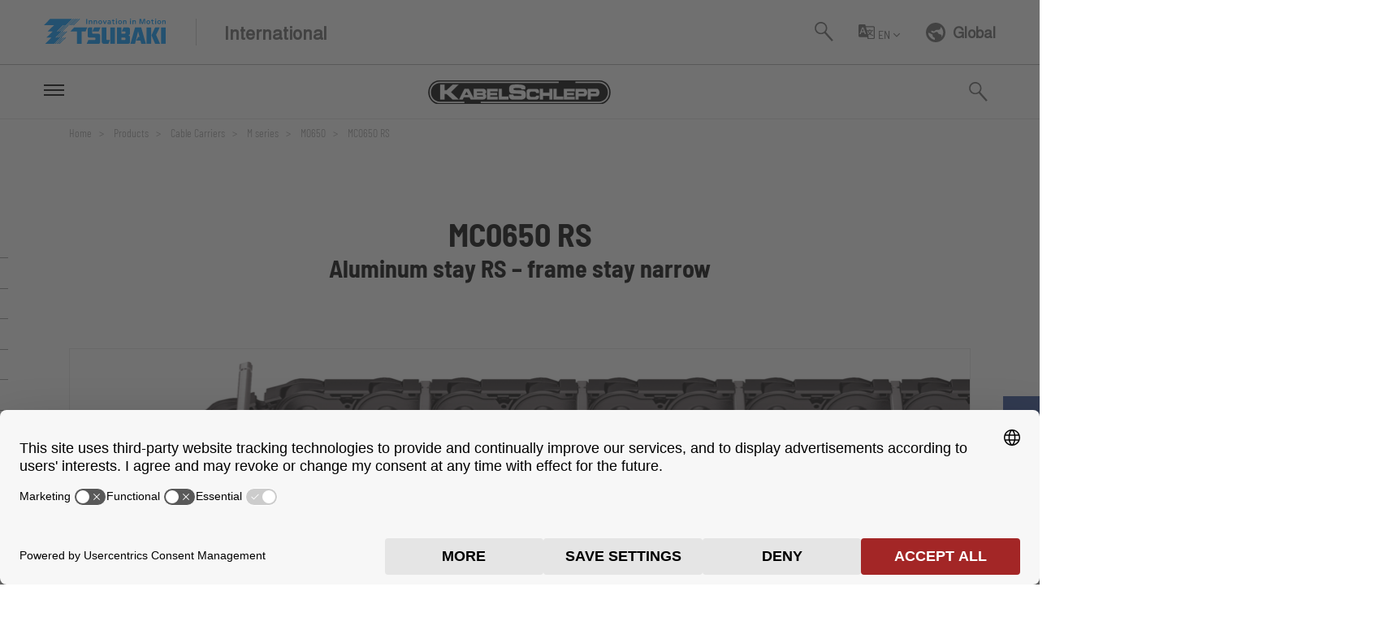

--- FILE ---
content_type: text/html; charset=utf-8
request_url: https://tsubaki-kabelschlepp.com/en-int/products/cable-carriers/m-series/m0650/mc0650-rs/
body_size: 26987
content:
<!DOCTYPE html>
<html lang="en-US">
<head>

<meta charset="utf-8">
<!-- 
	This website is powered by TYPO3 - inspiring people to share!
	TYPO3 is a free open source Content Management Framework initially created by Kasper Skaarhoj and licensed under GNU/GPL.
	TYPO3 is copyright 1998-2026 of Kasper Skaarhoj. Extensions are copyright of their respective owners.
	Information and contribution at https://typo3.org/
-->




<meta name="generator" content="TYPO3 CMS" />
<meta name="robots" content="index, follow" />
<meta property="og:title" content="MC0650 RS" />
<meta name="twitter:card" content="summary" />


<link rel="stylesheet" type="text/css" href="/typo3temp/assets/compressed/merged-7c0ff0e8d603a689d37a1a9b5891db74.css?1697530787" media="all">


<script src="/typo3temp/assets/compressed/merged-a2782e6117f5f814fda586861806ac46.js?1686650574"></script>
<script src="/typo3temp/assets/compressed/merged-965586fd3dd2acd84480f869f377cb8d.js?1707855535"></script>


<title>MC0650 RS | TSUBAKI KABELSCHLEPP</title>

    <script id="usercentrics-cmp" src=https://web.cmp.usercentrics.eu/ui/loader.js data-settings-id="zaRGawvv" async></script>

    <script type="text/plain" data-usercentrics="Google Tag Manager">
    (function(w,d,s,l,i){w[l]=w[l]||[];w[l].push({'gtm.start':
    new Date().getTime(),event:'gtm.js'});var f=d.getElementsByTagName(s)[0],
    j=d.createElement(s),dl=l!='dataLayer'?'&l='+l:'';j.async=true;j.src=
    'https://www.googletagmanager.com/gtm.js?id='+i+dl;f.parentNode.insertBefore(j,f);
    })(window,document,'script','dataLayer','GTM-W4CPBW8');
    </script>

    <noscript><iframe src=https://www.googletagmanager.com/ns.html?id=GTM-W4CPBW8
    height="0" width="0" style="display:none;visibility:hidden"></iframe></noscript>

    <script type="text/plain" data-usercentrics="Dealfront" async> (function(ss,ex){ window.ldfdr=window.ldfdr||function(){(ldfdr._q=ldfdr._q||[]).push([].slice.call(arguments));}; (function(d,s){ fs=d.getElementsByTagName(s)[0]; function ce(src){ var cs=d.createElement(s); cs.src=src; cs.async=1; fs.parentNode.insertBefore(cs,fs); }; ce('https://sc.lfeeder.com/lftracker_v1_'+ss+(ex?'_'+ex:'')+'.js'); })(document,'script'); })('JMvZ8g0XPZE72pOd'); </script>
<script type="text/javascript">        document.addEventListener("DOMContentLoaded", function() {            var searchBox = document.querySelector('.searchbox');            var inputField = document.querySelector('.header-elements .searchbox form input[type=text]');            if (searchBox && inputField) {                searchBox.addEventListener('click', function() {                    inputField.style.transition = 'width 0.5s ease-in-out';                    inputField.style.width = inputField.style.width === '200px' ? '0px' : '200px';                });            }            if (document.documentElement.lang !== "de-DE") {                if (getCookie('autoPopupShown') !== 'true') {                    setCookie('autoPopupShown', 'true', 1);                }            }        });        function setCookie(name, value, days) {            var expires = "";            if (days) {                var date = new Date();                date.setTime(date.getTime() + (days * 24 * 60 * 60 * 1000));                expires = "; expires=" + date.toUTCString();            }            document.cookie = name + "=" + (value || "")  + expires + "; path=/";        }        function getCookie(name) {            var nameEQ = name + "=";            var ca = document.cookie.split(';');            for(var i = 0; i < ca.length; i++) {                var c = ca[i];                while (c.charAt(0) === ' ') c = c.substring(1,c.length);                if (c.indexOf(nameEQ) === 0) return c.substring(nameEQ.length,c.length);            }            return null;        }    </script>    <meta http-equiv="X-UA-Compatible" content="IE=edge">    <meta name="viewport" content="width=device-width, initial-scale=1">    <meta name="msapplication-TileColor" content="#da532c">    <meta name="msapplication-TileImage" content="/typo3conf/ext/tkg17/Resources/Public/Icons/mstile-144x144.png">    <meta name="theme-color" content="#ffffff">    <meta data-privacy-proxy-server = "https://privacy-proxy-server.usercentrics.eu">    <script src="/typo3conf/ext/tkg17/Resources/Public/JavaScript/plugins/fetch.umd.js"></script>	</script>    <script type="application/javascript" src="https://privacy-proxy.usercentrics.eu/latest/uc-block.bundle.js"></script>    <script type="application/javascript" src="https://privacy-proxy.usercentrics.eu/latest/uc-block-ui.bundle.js"></script>    <link rel="shortcut icon" href="/typo3conf/ext/tkg17/Resources/Public/Images/favicon.png" type="image/png" />    <link rel="icon" href="/typo3conf/ext/tkg17/Resources/Public/Images/favicon.png" type="image/png" />    <link rel="apple-touch-icon" href="/typo3conf/ext/tkg17/Resources/Public/Images/apple-touch-icon.png">    <link rel="apple-touch-icon-precomposed" href="/typo3conf/ext/tkg17/Resources/Public/Images/apple-touch-icon.png">    <!-- HTML5 shim and Respond.js for IE8 support of HTML5 elements and media queries -->    <!--[if lt IE 9]>    <script src="https://oss.maxcdn.com/html5shiv/3.7.2/html5shiv.min.js"></script>    <script src="https://oss.maxcdn.com/respond/1.4.2/respond.min.js"></script>    <![endif]-->

<link rel="alternate" hreflang="x-default" href="/en-int/products/cable-carriers/m-series/m0650/mc0650-rs/" />
<link rel="alternate" hreflang="de-DE" href="/de-de/produkte/energieketten/serie-m/m0650/mc0650-rs/" />
<link rel="alternate" hreflang="fr-FR" href="/fr-fr/produits/chaines-porte-cables/serie-m/m0650/mc0650-rs/" />
<link rel="alternate" hreflang="it-IT" href="/it-it/prodotti/catene-portacavi/serie-m/m0650/mc0650-rs/" />
<link rel="alternate" hreflang="en-GB" href="/en-gb/products/cable-carriers/m-series/m0650/mc0650-rs/" />
<link rel="alternate" hreflang="sk-SK" href="/sk-sk/produkty/nosice-energie/rad-vyrobkov/vario-line/m-seria/m0650/mc0650-rs/" />
<link rel="alternate" hreflang="en-IN" href="/en-in/products/cable-carriers/m-series/m0650/mc0650-rs/" />
        <!-- Matomo -->
      <script data-usercentrics="matomo">
        var _paq = window._paq = window._paq || [];
        /* tracker methods like "setCustomDimension" should be called before "trackPageView" */
        _paq.push(['trackPageView']);
        _paq.push(['enableLinkTracking']);
        (function() {
          var u="//tsubaki-kabelschlepp.com/matomo/";
          _paq.push(['setTrackerUrl', u+'matomo.php']);
          _paq.push(['setSiteId', '1']);
          var d=document, g=d.createElement('script'), s=d.getElementsByTagName('script')[0];
          g.async=true; g.src=u+'matomo.js'; s.parentNode.insertBefore(g,s);
        })();
      </script>
    <!-- End Matomo Code -->
  
    <!-- Matomo Tag Manager -->
      <script data-usercentrics="matomo">
        var _mtm = window._mtm = window._mtm || [];
        _mtm.push({'mtm.startTime': (new Date().getTime()), 'event': 'mtm.Start'});
        var d=document, g=d.createElement('script'), s=d.getElementsByTagName('script')[0];
        g.async=true; g.src='https://tsubaki-kabelschlepp.com/matomo/js/container_aUJ4ZpJf.js'; s.parentNode.insertBefore(g,s);
      </script>
    <!-- End Matomo Tag Manager -->      <script>
        document.addEventListener("DOMContentLoaded", function() {
          var unsubLink = document.querySelector('a.unsub');
          if (unsubLink) {
            unsubLink.style.display = 'none';
          }
        });
      </script>
<link rel="canonical" href="https://tsubaki-kabelschlepp.com/en-int/products/cable-carriers/m-series/m0650/mc0650-rs/"/>

<link rel="alternate" hreflang="en-US" href="https://tsubaki-kabelschlepp.com/en-int/products/cable-carriers/m-series/m0650/mc0650-rs/"/>
<link rel="alternate" hreflang="de-DE" href="https://tsubaki-kabelschlepp.com/de-de/produkte/energieketten/serie-m/m0650/mc0650-rs/"/>
<link rel="alternate" hreflang="fr-FR" href="https://tsubaki-kabelschlepp.com/fr-fr/produits/chaines-porte-cables/serie-m/m0650/mc0650-rs/"/>
<link rel="alternate" hreflang="it-IT" href="https://tsubaki-kabelschlepp.com/it-it/prodotti/catene-portacavi/serie-m/m0650/mc0650-rs/"/>
<link rel="alternate" hreflang="sk-SK" href="https://tsubaki-kabelschlepp.com/sk-sk/produkty/nosice-energie/rad-vyrobkov/vario-line/m-seria/m0650/mc0650-rs/"/>
<link rel="alternate" hreflang="x-default" href="https://tsubaki-kabelschlepp.com/en-int/products/cable-carriers/m-series/m0650/mc0650-rs/"/>
</head>
<body id="body" class="pid269" data-spy="scroll" data-target="#anchorNav" data-offset="150">
<div class="container">
    <div class="row">
        <div class="col">
            <div class="button-up">
                <div id="backToTop" class="headroom button-up-btn">
                    <span>to top </span><img class="svg" src="/fileadmin/system/img/icons/icon_line_arrow_up.svg" alt="Arrow Up">
                </div>
            </div>
            <script>
                $("#backToTop").headroom({
                    "offset": 1000,
                    "tolerance": 5,
                    "classes": {
                        "initial": "animated",
                        "pinned": "slideDown",
                        "unpinned": "slideUp"
                    }
                });
            </script>
        </div>
    </div>
</div>

<header class="redesign-tkg22">
    <div class="logos">
        <div class="container-fluid container-tkg22">
            <div class="row">
                <div class="col-8">
                    <div class="d-flex">
                        <div class="logo-tsubaki">
                            <img class="img-fluid tsubaki" src="/typo3conf/ext/tkg17/Resources/Public/Images/Logos/TSUBAKI.svg" alt="TSUBAKI"/>
                        </div>
                        <div class="language-indicator">
                            
                                
                                    
                                            
                                        
    
                                    International
                                
                                    
                                            
                                        
    
                                    
                                
                                    
                                            
                                        
    
                                    
                                
                                    
                                            
                                        
    
                                    
                                
                                    
                                            
                                        
    
                                    
                                
                                    
                                            
                                        
    
                                    
                                
                                    
                                            
                                        
    
                                    
                                
                            
                        </div>
                    </div>
                </div>
                <div class="col-4 d-flex justify-content-end desktop-header-elements">
                    
                    
<div class="header-elements">
    <ul class="list-unstyled text-right">
        <li class="search">
            <div class="searchbox">
                

                <form method="post" id="tx_indexedsearch" action="/en-int/search/?tx_indexedsearch_pi2%5Baction%5D=search&amp;tx_indexedsearch_pi2%5Bcontroller%5D=Search&amp;cHash=8ae4de256b22e8bb7998e14af8a8e8eb">
<div>
<input type="hidden" name="tx_indexedsearch_pi2[__referrer][@extension]" value="" />
<input type="hidden" name="tx_indexedsearch_pi2[__referrer][@controller]" value="Standard" />
<input type="hidden" name="tx_indexedsearch_pi2[__referrer][@action]" value="index" />
<input type="hidden" name="tx_indexedsearch_pi2[__referrer][arguments]" value="YTowOnt9604432236bf74d5ce9e04aeeea13b5518f9b9890" />
<input type="hidden" name="tx_indexedsearch_pi2[__referrer][@request]" value="{&quot;@extension&quot;:null,&quot;@controller&quot;:&quot;Standard&quot;,&quot;@action&quot;:&quot;index&quot;}c16bec56a0074e41a9e8920f573abbbe1e8ccee2" />
<input type="hidden" name="tx_indexedsearch_pi2[__trustedProperties]" value="{&quot;tx_indexedsearch_pi2&quot;:{&quot;search&quot;:{&quot;_sections&quot;:1,&quot;_freeIndexUid&quot;:1,&quot;pointer&quot;:1,&quot;ext&quot;:1,&quot;searchType&quot;:1,&quot;defaultOperand&quot;:1,&quot;mediaType&quot;:1,&quot;sortOrder&quot;:1,&quot;group&quot;:1,&quot;languageUid&quot;:1,&quot;desc&quot;:1,&quot;numberOfResults&quot;:1,&quot;extendedSearch&quot;:1}},&quot;search&quot;:{&quot;sword&quot;:1,&quot;submitButton&quot;:1}}e38ef711ed903efe923f780fc8f3bba4a8cd0407" />
</div>

                    <div class="tx-indexedsearch-hidden-fields">
                        <input type="hidden" name="tx_indexedsearch_pi2[tx_indexedsearch_pi2][search][_sections]" value="0" />
                        <input id="tx_indexedsearch_freeIndexUid" type="hidden" name="tx_indexedsearch_pi2[tx_indexedsearch_pi2][search][_freeIndexUid]" value="_" />
                        <input id="tx_indexedsearch_pointer" type="hidden" name="tx_indexedsearch_pi2[tx_indexedsearch_pi2][search][pointer]" value="0" />
                        <input type="hidden" name="tx_indexedsearch_pi2[tx_indexedsearch_pi2][search][ext]" value="" />
                        <input type="hidden" name="tx_indexedsearch_pi2[tx_indexedsearch_pi2][search][searchType]" value="" />
                        <input type="hidden" name="tx_indexedsearch_pi2[tx_indexedsearch_pi2][search][defaultOperand]" value="" />
                        <input type="hidden" name="tx_indexedsearch_pi2[tx_indexedsearch_pi2][search][mediaType]" value="" />
                        <input type="hidden" name="tx_indexedsearch_pi2[tx_indexedsearch_pi2][search][sortOrder]" value="" />
                        <input type="hidden" name="tx_indexedsearch_pi2[tx_indexedsearch_pi2][search][group]" value="" />
                        <input type="hidden" name="tx_indexedsearch_pi2[tx_indexedsearch_pi2][search][languageUid]" value="" />
                        <input type="hidden" name="tx_indexedsearch_pi2[tx_indexedsearch_pi2][search][desc]" value="" />
                        <input type="hidden" name="tx_indexedsearch_pi2[tx_indexedsearch_pi2][search][numberOfResults]" value="" />
                        <input type="hidden" name="tx_indexedsearch_pi2[tx_indexedsearch_pi2][search][extendedSearch]" value="" />
                    </div>
                    <fieldset>
                        <input placeholder="What are you looking for?" class="tx-indexedsearch-searchbox-sword" id="search_sword" type="text" name="tx_indexedsearch_pi2[search][sword]" />
                        <input id="ke_search_searchfield_submit" type="submit" value="" name="tx_indexedsearch_pi2[search][submitButton]" />
                        <div class="spinner">
                            <div class="double-bounce1"></div>
                            <div class="double-bounce2"></div>
                        </div>
                    </fieldset>
                </form>
            </div>
        </li>

        

        <li class="language-changer">
            
<div class="d-inline-block dropdown">
    <div class="btn dropdown-toggle" data-toggle="dropdown">
        <div class="d-inline-block">
            <svg version="1.1" id="レイヤー_1" xmlns="http://www.w3.org/2000/svg" xmlns:xlink="http://www.w3.org/1999/xlink" x="0px"
                 y="0px" viewBox="0 0 21.3 19.2" style="enable-background:new 0 0 21.3 19.2;" xml:space="preserve">
                <polygon class="st0" points="12.2,19.2 12.2,19.2 11.5,16.7 13.5,16.7 "/>
                <g>
                    <path class="st0" d="M19.7,2.5H9.5L8.8,0H1.7C0.7,0,0,0.7,0,1.7V15c0,0.9,0.7,1.7,1.7,1.7h9.7l0.7,2.5h7.5c0.9,0,1.7-0.7,1.7-1.7
                        V4.2C21.3,3.3,20.6,2.5,19.7,2.5z M8.1,12.7c-0.1-0.4-0.2-0.8-0.3-1.1l-0.4-1.2H3.8l-0.4,1.2c-0.2,0.5-0.2,0.7-0.3,1.1H1.3
                        c0.2-0.3,0.4-0.8,0.6-1.3l2.4-6.3C4.5,4.6,4.6,4.3,4.6,4h1.9c0.1,0.3,0.1,0.4,0.4,1.1l2.4,6.3c0.3,0.7,0.4,1,0.6,1.3H8.1z
                         M11.2,8.7c0.2,0,0.3,0,0.5,0h0.5c0.3,1,0.5,1.4,0.9,2c0.3,0.6,0.7,1,1.1,1.5c-0.5,0.4-1.1,0.8-1.7,1.1L11.2,8.7z M13.3,8.7h3.2
                        c-0.2,0.8-0.4,1.1-0.7,1.6c-0.3,0.5-0.5,0.8-0.9,1.2c-0.4-0.4-0.6-0.7-0.9-1.2C13.7,9.8,13.5,9.4,13.3,8.7z M20.1,17.5
                        c0,0.3-0.2,0.5-0.5,0.5h-6.6l-0.4-1.3h0.7l-0.6-2.3c0.1,0,0.2-0.1,0.3-0.1c0.7-0.4,1.3-0.8,1.9-1.2c1.1,0.9,2.2,1.5,3.9,2.1
                        c0.2-0.5,0.3-0.7,0.7-1.1c-1.5-0.3-2.7-0.9-3.8-1.7c0.5-0.5,0.8-1,1.1-1.6c0.3-0.6,0.5-1,0.7-1.9h0.5c0.5,0,0.8,0,1.2,0.1V7.7
                        c-0.4,0-0.7,0.1-1.2,0.1h-2.7V7.1c0-0.3,0-0.5,0.1-0.7h-1.2c0,0.2,0.1,0.5,0.1,0.7v0.7h-2.6c-0.3,0-0.6,0-0.8,0l-1.1-4h9.8
                        c0.3,0,0.5,0.2,0.5,0.5V17.5z"/>
                    <path class="st0" d="M5.6,5.3C5.4,5.8,5.4,5.8,5.4,5.9L4.2,9.1h2.7L5.8,5.9C5.7,5.8,5.7,5.7,5.6,5.3z"/>
                </g>
            </svg>
        </div>
        <div class="d-inline-block carret">
            <span class="text-uppercase">en</span>
        </div>
    </div>
    <div class="dropdown-menu font-size-sm">
        
            <div class="row dropdown-inner m-0 py-2">
                
                    
                            
                            
                            
                        

                    <div class="col-12">
                        
                                <span data-iso="en-US" data-active="1" data-available="1" class="langwrapper active d-flex">
                                    <div class="flag"><img width="18" height="18" alt="International (EN)" src="https://tsubaki-kabelschlepp.com/typo3conf/ext/tkg17/Resources/Public/Images/Icons/icon_globe.svg"></div>
                                    <div>International (EN)</div>
                                </span>
                            
                    </div>
                
                    
                            
                            
                            
                        

                    <div class="col-12">
                        
                                <a data-iso="de-DE" data-active="0" data-available="1" id="_lang2" width="18" height="18" class="langwrapper link silent d-flex" href="/de-de/produkte/energieketten/serie-m/m0650/mc0650-rs/">
                                    <div class="flag"><img src="https://tsubaki-kabelschlepp.com/typo3conf/ext/tkg17/Resources/Public/Images/CountryFlags/162-germany.svg"></div>
                                    <div>Germany (DE)</div>
                                </a>
                            
                    </div>
                
                    
                            
                            
                            
                        

                    <div class="col-12">
                        
                                <a data-iso="fr-FR" data-active="0" data-available="1" id="_lang3" width="18" height="18" class="langwrapper link silent d-flex" href="/fr-fr/produits/chaines-porte-cables/serie-m/m0650/mc0650-rs/">
                                    <div class="flag"><img src="https://tsubaki-kabelschlepp.com/typo3conf/ext/tkg17/Resources/Public/Images/CountryFlags/195-france.svg"></div>
                                    <div>France (FR)</div>
                                </a>
                            
                    </div>
                
                    
                            
                            
                            
                        

                    <div class="col-12">
                        
                                <a data-iso="it-IT" data-active="0" data-available="1" id="_lang4" width="18" height="18" class="langwrapper link silent d-flex" href="/it-it/prodotti/catene-portacavi/serie-m/m0650/mc0650-rs/">
                                    <div class="flag"><img src="https://tsubaki-kabelschlepp.com/typo3conf/ext/tkg17/Resources/Public/Images/CountryFlags/013-italy.svg"></div>
                                    <div>Italian (IT)</div>
                                </a>
                            
                    </div>
                
                    
                            
                            
                            
                        

                    <div class="col-12">
                        
                                <a data-iso="en-GB" data-active="0" data-available="1" id="_lang10" width="18" height="18" class="langwrapper link silent d-flex" href="/en-gb/products/cable-carriers/m-series/m0650/mc0650-rs/">
                                    <div class="flag"><img src="https://tsubaki-kabelschlepp.com/typo3conf/ext/tkg17/Resources/Public/Images/CountryFlags/260-united-kingdom.svg"></div>
                                    <div>Great Britain (EN)</div>
                                </a>
                            
                    </div>
                
                    
                            
                            
                            
                        

                    <div class="col-12">
                        
                                <a data-iso="sk-SK" data-active="0" data-available="1" id="_lang12" width="18" height="18" class="langwrapper link silent d-flex" href="/sk-sk/produkty/nosice-energie/rad-vyrobkov/vario-line/m-seria/m0650/mc0650-rs/">
                                    <div class="flag"><img src="https://tsubaki-kabelschlepp.com/typo3conf/ext/tkg17/Resources/Public/Images/CountryFlags/091-slovakia.svg"></div>
                                    <div>Slovakia (SK)</div>
                                </a>
                            
                    </div>
                
                    
                            
                            
                            
                        

                    <div class="col-12">
                        
                                <a data-iso="en-IN" data-active="0" data-available="1" id="_lang9" width="18" height="18" class="langwrapper link silent d-flex" href="/en-in/products/cable-carriers/m-series/m0650/mc0650-rs/">
                                    <div class="flag"><img src="https://tsubaki-kabelschlepp.com/typo3conf/ext/tkg17/Resources/Public/Images/CountryFlags/246-india.svg"></div>
                                    <div>India (EN)</div>
                                </a>
                            
                    </div>
                
            </div>
        
        <div class="dropdown-divider m-0"></div>
        <a class="dropdown-item" href="#" data-toggle="modal" data-target="#language-modal">
            Further countries
        </a>
    </div>
</div>
        </li>
    </ul>
</div>

                    <a class="global" target="_blank" href="https://www.tsubaki.com/">
                        <div class="icon">
                            <svg version="1.1" id="レイヤー_1" xmlns="http://www.w3.org/2000/svg" xmlns:xlink="http://www.w3.org/1999/xlink" x="0px"
                                 y="0px" viewBox="0 0 19.2 19.2" style="enable-background:new 0 0 19.2 19.2;" xml:space="preserve">
                                <path class="st0" d="M9.6,0C4.3,0,0,4.3,0,9.6c0,5.3,4.3,9.6,9.6,9.6s9.6-4.3,9.6-9.6C19.2,4.3,14.9,0,9.6,0z M2.3,9.8
                                C2.5,9.9,2.8,9.9,3,10c0.9,0.3,3.4,1.5,3.6,1.8v1.1c0,0.8,0.8,1.2,1.4,1.6c0.2,0.1,0.8,0.4,0.8,0.6c0,0.7,0,1.3,0.1,1.8
                                c-1.6-0.2-3.2-0.9-4.3-2.1C3.1,13.4,2.3,11.7,2.3,9.8z M15.1,14.6c0.2-0.5,0.4-1.1,0.4-1.7c0-1.1-0.9-1.4-1.6-1.5
                                c-1-0.2-1.5-0.5-2-1.4c-0.3-0.4-0.6-1-1.4-1C9.8,9,9.3,9.3,9,9.5c-0.4,0.3-0.7,0.5-1.8,0.5c-1,0-1.6-0.6-1.9-1.1
                                c-0.1-0.2-0.2-0.7,0.1-1C5.7,7.8,5.8,7.7,6.4,8C7,8.3,7.9,8.8,8.8,7.9C9.5,7.2,10,7,11.5,7c1,0,2.8,0,2.8-1.7c0-0.4,0-0.9,0-1.3
                                c0.2,0.1,0.3,0.3,0.5,0.4C16.2,5.8,17,7.6,17,9.6C17,11.5,16.3,13.2,15.1,14.6z"/>
                            </svg>
                        </div>
                        Global
                    </a>
                </div>
            </div>
        </div>
    </div>

    <div class="container-fluid px-3 px-md-5">
        <div class="main-nav-row">
            
            
<div id="burger-btn">
    <span></span>
    <span></span>
    <span class="burger-close"></span>
    <span></span>
</div>

<div class="logo-kabelschlepp mx-auto d-xxl-none">
    <a href="/en-int/">
        
                <img class="kabelschlepp" src="/typo3conf/ext/tkg17/Resources/Public/Images/Logos/KABELSCHLEPP.svg" alt="KABELSCHLEPP"/>
            
    </a>
</div>

<div class="mobile-header-elements">
    
<div class="header-elements">
    <ul class="list-unstyled text-right">
        <li class="search">
            <div class="searchbox">
                

                <form method="post" id="tx_indexedsearch" action="/en-int/search/?tx_indexedsearch_pi2%5Baction%5D=search&amp;tx_indexedsearch_pi2%5Bcontroller%5D=Search&amp;cHash=8ae4de256b22e8bb7998e14af8a8e8eb">
<div>
<input type="hidden" name="tx_indexedsearch_pi2[__referrer][@extension]" value="" />
<input type="hidden" name="tx_indexedsearch_pi2[__referrer][@controller]" value="Standard" />
<input type="hidden" name="tx_indexedsearch_pi2[__referrer][@action]" value="index" />
<input type="hidden" name="tx_indexedsearch_pi2[__referrer][arguments]" value="YTowOnt9604432236bf74d5ce9e04aeeea13b5518f9b9890" />
<input type="hidden" name="tx_indexedsearch_pi2[__referrer][@request]" value="{&quot;@extension&quot;:null,&quot;@controller&quot;:&quot;Standard&quot;,&quot;@action&quot;:&quot;index&quot;}c16bec56a0074e41a9e8920f573abbbe1e8ccee2" />
<input type="hidden" name="tx_indexedsearch_pi2[__trustedProperties]" value="{&quot;tx_indexedsearch_pi2&quot;:{&quot;search&quot;:{&quot;_sections&quot;:1,&quot;_freeIndexUid&quot;:1,&quot;pointer&quot;:1,&quot;ext&quot;:1,&quot;searchType&quot;:1,&quot;defaultOperand&quot;:1,&quot;mediaType&quot;:1,&quot;sortOrder&quot;:1,&quot;group&quot;:1,&quot;languageUid&quot;:1,&quot;desc&quot;:1,&quot;numberOfResults&quot;:1,&quot;extendedSearch&quot;:1}},&quot;search&quot;:{&quot;sword&quot;:1,&quot;submitButton&quot;:1}}e38ef711ed903efe923f780fc8f3bba4a8cd0407" />
</div>

                    <div class="tx-indexedsearch-hidden-fields">
                        <input type="hidden" name="tx_indexedsearch_pi2[tx_indexedsearch_pi2][search][_sections]" value="0" />
                        <input id="tx_indexedsearch_freeIndexUid" type="hidden" name="tx_indexedsearch_pi2[tx_indexedsearch_pi2][search][_freeIndexUid]" value="_" />
                        <input id="tx_indexedsearch_pointer" type="hidden" name="tx_indexedsearch_pi2[tx_indexedsearch_pi2][search][pointer]" value="0" />
                        <input type="hidden" name="tx_indexedsearch_pi2[tx_indexedsearch_pi2][search][ext]" value="" />
                        <input type="hidden" name="tx_indexedsearch_pi2[tx_indexedsearch_pi2][search][searchType]" value="" />
                        <input type="hidden" name="tx_indexedsearch_pi2[tx_indexedsearch_pi2][search][defaultOperand]" value="" />
                        <input type="hidden" name="tx_indexedsearch_pi2[tx_indexedsearch_pi2][search][mediaType]" value="" />
                        <input type="hidden" name="tx_indexedsearch_pi2[tx_indexedsearch_pi2][search][sortOrder]" value="" />
                        <input type="hidden" name="tx_indexedsearch_pi2[tx_indexedsearch_pi2][search][group]" value="" />
                        <input type="hidden" name="tx_indexedsearch_pi2[tx_indexedsearch_pi2][search][languageUid]" value="" />
                        <input type="hidden" name="tx_indexedsearch_pi2[tx_indexedsearch_pi2][search][desc]" value="" />
                        <input type="hidden" name="tx_indexedsearch_pi2[tx_indexedsearch_pi2][search][numberOfResults]" value="" />
                        <input type="hidden" name="tx_indexedsearch_pi2[tx_indexedsearch_pi2][search][extendedSearch]" value="" />
                    </div>
                    <fieldset>
                        <input placeholder="What are you looking for?" class="tx-indexedsearch-searchbox-sword" id="search_sword" type="text" name="tx_indexedsearch_pi2[search][sword]" />
                        <input id="ke_search_searchfield_submit" type="submit" value="" name="tx_indexedsearch_pi2[search][submitButton]" />
                        <div class="spinner">
                            <div class="double-bounce1"></div>
                            <div class="double-bounce2"></div>
                        </div>
                    </fieldset>
                </form>
            </div>
        </li>

        

        <li class="language-changer">
            
<div class="d-inline-block dropdown">
    <div class="btn dropdown-toggle" data-toggle="dropdown">
        <div class="d-inline-block">
            <svg version="1.1" id="レイヤー_1" xmlns="http://www.w3.org/2000/svg" xmlns:xlink="http://www.w3.org/1999/xlink" x="0px"
                 y="0px" viewBox="0 0 21.3 19.2" style="enable-background:new 0 0 21.3 19.2;" xml:space="preserve">
                <polygon class="st0" points="12.2,19.2 12.2,19.2 11.5,16.7 13.5,16.7 "/>
                <g>
                    <path class="st0" d="M19.7,2.5H9.5L8.8,0H1.7C0.7,0,0,0.7,0,1.7V15c0,0.9,0.7,1.7,1.7,1.7h9.7l0.7,2.5h7.5c0.9,0,1.7-0.7,1.7-1.7
                        V4.2C21.3,3.3,20.6,2.5,19.7,2.5z M8.1,12.7c-0.1-0.4-0.2-0.8-0.3-1.1l-0.4-1.2H3.8l-0.4,1.2c-0.2,0.5-0.2,0.7-0.3,1.1H1.3
                        c0.2-0.3,0.4-0.8,0.6-1.3l2.4-6.3C4.5,4.6,4.6,4.3,4.6,4h1.9c0.1,0.3,0.1,0.4,0.4,1.1l2.4,6.3c0.3,0.7,0.4,1,0.6,1.3H8.1z
                         M11.2,8.7c0.2,0,0.3,0,0.5,0h0.5c0.3,1,0.5,1.4,0.9,2c0.3,0.6,0.7,1,1.1,1.5c-0.5,0.4-1.1,0.8-1.7,1.1L11.2,8.7z M13.3,8.7h3.2
                        c-0.2,0.8-0.4,1.1-0.7,1.6c-0.3,0.5-0.5,0.8-0.9,1.2c-0.4-0.4-0.6-0.7-0.9-1.2C13.7,9.8,13.5,9.4,13.3,8.7z M20.1,17.5
                        c0,0.3-0.2,0.5-0.5,0.5h-6.6l-0.4-1.3h0.7l-0.6-2.3c0.1,0,0.2-0.1,0.3-0.1c0.7-0.4,1.3-0.8,1.9-1.2c1.1,0.9,2.2,1.5,3.9,2.1
                        c0.2-0.5,0.3-0.7,0.7-1.1c-1.5-0.3-2.7-0.9-3.8-1.7c0.5-0.5,0.8-1,1.1-1.6c0.3-0.6,0.5-1,0.7-1.9h0.5c0.5,0,0.8,0,1.2,0.1V7.7
                        c-0.4,0-0.7,0.1-1.2,0.1h-2.7V7.1c0-0.3,0-0.5,0.1-0.7h-1.2c0,0.2,0.1,0.5,0.1,0.7v0.7h-2.6c-0.3,0-0.6,0-0.8,0l-1.1-4h9.8
                        c0.3,0,0.5,0.2,0.5,0.5V17.5z"/>
                    <path class="st0" d="M5.6,5.3C5.4,5.8,5.4,5.8,5.4,5.9L4.2,9.1h2.7L5.8,5.9C5.7,5.8,5.7,5.7,5.6,5.3z"/>
                </g>
            </svg>
        </div>
        <div class="d-inline-block carret">
            <span class="text-uppercase">en</span>
        </div>
    </div>
    <div class="dropdown-menu font-size-sm">
        
            <div class="row dropdown-inner m-0 py-2">
                
                    
                            
                            
                            
                        

                    <div class="col-12">
                        
                                <span data-iso="en-US" data-active="1" data-available="1" class="langwrapper active d-flex">
                                    <div class="flag"><img width="18" height="18" alt="International (EN)" src="https://tsubaki-kabelschlepp.com/typo3conf/ext/tkg17/Resources/Public/Images/Icons/icon_globe.svg"></div>
                                    <div>International (EN)</div>
                                </span>
                            
                    </div>
                
                    
                            
                            
                            
                        

                    <div class="col-12">
                        
                                <a data-iso="de-DE" data-active="0" data-available="1" id="_lang2" width="18" height="18" class="langwrapper link silent d-flex" href="/de-de/produkte/energieketten/serie-m/m0650/mc0650-rs/">
                                    <div class="flag"><img src="https://tsubaki-kabelschlepp.com/typo3conf/ext/tkg17/Resources/Public/Images/CountryFlags/162-germany.svg"></div>
                                    <div>Germany (DE)</div>
                                </a>
                            
                    </div>
                
                    
                            
                            
                            
                        

                    <div class="col-12">
                        
                                <a data-iso="fr-FR" data-active="0" data-available="1" id="_lang3" width="18" height="18" class="langwrapper link silent d-flex" href="/fr-fr/produits/chaines-porte-cables/serie-m/m0650/mc0650-rs/">
                                    <div class="flag"><img src="https://tsubaki-kabelschlepp.com/typo3conf/ext/tkg17/Resources/Public/Images/CountryFlags/195-france.svg"></div>
                                    <div>France (FR)</div>
                                </a>
                            
                    </div>
                
                    
                            
                            
                            
                        

                    <div class="col-12">
                        
                                <a data-iso="it-IT" data-active="0" data-available="1" id="_lang4" width="18" height="18" class="langwrapper link silent d-flex" href="/it-it/prodotti/catene-portacavi/serie-m/m0650/mc0650-rs/">
                                    <div class="flag"><img src="https://tsubaki-kabelschlepp.com/typo3conf/ext/tkg17/Resources/Public/Images/CountryFlags/013-italy.svg"></div>
                                    <div>Italian (IT)</div>
                                </a>
                            
                    </div>
                
                    
                            
                            
                            
                        

                    <div class="col-12">
                        
                                <a data-iso="en-GB" data-active="0" data-available="1" id="_lang10" width="18" height="18" class="langwrapper link silent d-flex" href="/en-gb/products/cable-carriers/m-series/m0650/mc0650-rs/">
                                    <div class="flag"><img src="https://tsubaki-kabelschlepp.com/typo3conf/ext/tkg17/Resources/Public/Images/CountryFlags/260-united-kingdom.svg"></div>
                                    <div>Great Britain (EN)</div>
                                </a>
                            
                    </div>
                
                    
                            
                            
                            
                        

                    <div class="col-12">
                        
                                <a data-iso="sk-SK" data-active="0" data-available="1" id="_lang12" width="18" height="18" class="langwrapper link silent d-flex" href="/sk-sk/produkty/nosice-energie/rad-vyrobkov/vario-line/m-seria/m0650/mc0650-rs/">
                                    <div class="flag"><img src="https://tsubaki-kabelschlepp.com/typo3conf/ext/tkg17/Resources/Public/Images/CountryFlags/091-slovakia.svg"></div>
                                    <div>Slovakia (SK)</div>
                                </a>
                            
                    </div>
                
                    
                            
                            
                            
                        

                    <div class="col-12">
                        
                                <a data-iso="en-IN" data-active="0" data-available="1" id="_lang9" width="18" height="18" class="langwrapper link silent d-flex" href="/en-in/products/cable-carriers/m-series/m0650/mc0650-rs/">
                                    <div class="flag"><img src="https://tsubaki-kabelschlepp.com/typo3conf/ext/tkg17/Resources/Public/Images/CountryFlags/246-india.svg"></div>
                                    <div>India (EN)</div>
                                </a>
                            
                    </div>
                
            </div>
        
        <div class="dropdown-divider m-0"></div>
        <a class="dropdown-item" href="#" data-toggle="modal" data-target="#language-modal">
            Further countries
        </a>
    </div>
</div>
        </li>
    </ul>
</div>

</div>

<nav class="navbar navbar-expand"><div class="row additional-elements"><div class="col-4"><div class="back-btn"><span>Back</span></div></div><div class="col close-container"><span class="icon-close close-mobile-menu"></span></div></div><ul id="mainnav-tkg22" class="navbar-nav"><li class="nav-item nav-item-level-1 dropdown nav-item--big" data-uid="21"><span class="nav-link sub current">Products</span><div class="dropdown-menu-tkg22 products-menu"><div class="dropdown-menu-container"><div class="submenu-container"><ul class="submenu parent-column" data-uid="21"><li class="nav-item" data-uid="129"><span class="nav-link sub current">
                                                                            
Cable carriers
                                                                        </span><ul class="submenu column submenu-mobile"><li class="nav-item nav-item-3"><span class="nav-link-accordion menu-accordion">
                                        Cable carriers
                                        <span></span><span></span></span><div class="menu-accordion-content"><ul class="submenu-list"><li class="submenu-item"><a href="/en-int/products/cable-carriers/" class="submenu-item spacer">All Cable carriers</a></li><li class="submenu-item"><a href="/en-int/products/cable-carriers/plastic/" class="">Plastic</a></li><li class="submenu-item"><a href="/en-int/products/cable-carriers/steel/" class="">Steel</a></li><li class="submenu-item spacer"><a href="/en-int/products/cable-carriers/hybrid/" class="">Hybrid</a></li><li class="submenu-item"><a href="/en-int/products/cable-carriers/open/" class="">Open</a></li><li class="submenu-item spacer"><a href="/en-int/products/cable-carriers/closed/" class="">Closed</a></li><li class="submenu-item"><a href="/en-int/products/cable-carriers/horizontal/" class="">Horizontal</a></li><li class="submenu-item"><a href="/en-int/products/cable-carriers/vertical/" class="">Vertical</a></li><li class="submenu-item"><a href="/en-int/products/cable-carriers/lying-on-the-side/" class="">Lying on the side</a></li><li class="submenu-item"><a href="/en-int/products/cable-carriers/rotating-arrangement/" class="">Rotating arrangement</a></li><li class="submenu-item"><a href="/en-int/products/cable-carriers/three-dimensional/" class="">Three-dimensional</a></li></ul></div></li><li class="nav-item nav-item-3"><span class="nav-link-accordion menu-accordion">
                                        Cable carriers as a system
                                        <span></span><span></span></span><div class="menu-accordion-content"><ul class="submenu-list"><li class="submenu-item"><a href="/en-int/products/cable-carriers/harnessed-cable-carriers/" class="">Harnessed cable carriers</a></li><li class="submenu-item"><a href="/en-int/products/cable-carriers/systems-for-heavy-duty-long-travel-applications/" class="">Systems for heavy duty / long travel applications</a></li><li class="submenu-item"><a href="/en-int/products/cable-carriers/systems-for-cleanroom-applications/" class="">Systems for cleanroom applications</a></li><li class="submenu-item"><a href="/en-int/products/cable-carriers/systems-for-3d-applications/" class="">Systems for 3D applications</a></li></ul></div></li><li class="nav-item nav-item-3"><span class="nav-link-accordion menu-accordion">
                                        Accessories
                                        <span></span><span></span></span><div class="menu-accordion-content"><ul class="submenu-list"><li class="submenu-item"><a href="/en-int/products/cable-carriers/accessories/strain-relief-devices/" class="">Strain relief devices</a></li><li class="submenu-item"><a href="/en-int/products/cable-carriers/accessories/support-trays/" class="">Support trays</a></li><li class="submenu-item"><a href="/en-int/products/cable-carriers/accessories/guide-channels/" class="">Guide channels</a></li><li class="submenu-item"><a href="/en-int/products/cable-carriers/accessories/condition-monitoring/" class="">Condition monitoring</a></li><li class="submenu-item"><a href="/en-int/products/cable-carriers/accessories/floating-moving-device/" class="">Floating moving device</a></li><li class="submenu-item"><a href="/en-int/products/cable-carriers/accessories/steel-band-covers/" class="">Steel band covers</a></li><li class="submenu-item"><a href="/en-int/products/cable-carriers/accessories/support-rollers/" class="">Support rollers</a></li><li class="submenu-item"><a href="/en-int/products/cable-carriers/accessories/opening-tools/" class="">Opening tools</a></li></ul></div></li></ul></li><li class="nav-item" data-uid="575"><span class="nav-link sub">
                                                                            
Cables
                                                                        </span><ul class="submenu column submenu-mobile"><li class="nav-item nav-item-3"><a href="" class="nav-link">Cable range</a></li><li class="nav-item nav-item-3"><span class="nav-link-accordion menu-accordion">
                                        Series
                                        <span></span><span></span></span><div class="menu-accordion-content"><ul class="submenu-list"><li class="submenu-item"><a href="/en-int/products/cables/control-cables/" class="">CONTROL cables</a></li><li class="submenu-item"><a href="/en-int/products/cables/power-cables/" class="">POWER cables</a></li><li class="submenu-item"><a href="/en-int/products/cables/high-voltage-cables/" class="">High voltage cables</a></li><li class="submenu-item"><a href="/en-int/products/cables/bus-cables/" class="">BUS cables</a></li><li class="submenu-item"><a href="/en-int/products/cables/coaxial-cables/" class="">Coaxial cables</a></li><li class="submenu-item"><a href="/en-int/products/cables/data-cables/" class="">Data cables</a></li><li class="submenu-item"><a href="/en-int/products/cables/fiber-optic-cables/" class="">Fiber optic cables</a></li><li class="submenu-item"><a href="/en-int/products/cables/oem-cables/" class="">OEM Cables</a></li></ul></div></li><li class="nav-item nav-item-3"><span class="nav-link-accordion menu-accordion">
                                        Service
                                        <span></span><span></span></span><div class="menu-accordion-content"><ul class="submenu-list"><li class="submenu-item"><a href="/en-int/products/cables/turnkey-complete-oem-cables/" class="">Turnkey complete OEM cables</a></li><li class="submenu-item"><a href="https://www.onlineengineer.de/cable/tic" class="anchorlink " target='_blank'>Product filter</a></li><li class="submenu-item"><a href="https://eplandata.de/portal/portal.php?action=part-list&amp;amp;mcat=TKG&amp;amp;edpp=1.0&amp;amp;ev=1.9.11&amp;amp;lang=de_DE&amp;amp;clang=de_DE&amp;amp;mf=TKG&amp;amp;amp;lastmpg=.&amp;amp;tab=l&amp;amp;ofw=mc1&amp;amp;mmpg=1868067292" class="anchorlink " target='_blank'>Electronic engineering (ePLAN)</a></li></ul></div></li></ul></li><li class="nav-item" data-uid="3176"><span class="nav-link sub">
                                                                            
Conveyor systems
                                                                        </span><ul class="submenu column submenu-mobile"><li class="nav-item nav-item-3"><span class="nav-link-accordion menu-accordion">
                                        Applications
                                        <span></span><span></span></span><div class="menu-accordion-content"><ul class="submenu-list"><li class="submenu-item"><a href="/en-int/products/conveyor-systems/turning-milling-drilling-sawing/" class="">Turning, milling, drilling, sawing</a></li><li class="submenu-item"><a href="/en-int/products/conveyor-systems/punch-machining/" class="">Punch machining</a></li><li class="submenu-item"><a href="/en-int/products/conveyor-systems/laser-machining/" class="">Laser machining</a></li><li class="submenu-item"><a href="/en-int/products/conveyor-systems/central-chip-disposal/" class="">Central chip disposal</a></li></ul></div></li><li class="nav-item nav-item-3"><span class="nav-link-accordion menu-accordion">
                                        Products
                                        <span></span><span></span></span><div class="menu-accordion-content"><ul class="submenu-list"><li class="submenu-item"><a href="/en-int/products/conveyor-systems/modular-conveyor-systems/" class="">Modular conveyor systems</a></li><li class="submenu-item"><a href="/en-int/products/conveyor-systems/hinged-belt-conveyors/" class="">Hinged belt conveyors</a></li><li class="submenu-item"><a href="/en-int/products/conveyor-systems/wave-belt-conveyors/" class="">WAVE-BELT conveyors</a></li><li class="submenu-item"><a href="/en-int/products/conveyor-systems/scraper-belt-conveyors/" class="">Scraper belt conveyors</a></li><li class="submenu-item"><a href="/en-int/products/conveyor-systems/belt-conveyors/" class="">Belt conveyors</a></li></ul></div></li><li class="nav-item nav-item-3"><span class="nav-link-accordion menu-accordion">
                                        Accessories
                                        <span></span><span></span></span><div class="menu-accordion-content"><ul class="submenu-list"><li class="submenu-item"><a href="/en-int/products/conveyor-systems/accessories#content-2815" class="anchorlink ">Control/Monitoring/Sensors</a></li><li class="submenu-item"><a href="/en-int/products/conveyor-systems/accessories#content-2818" class="anchorlink ">Chip containers</a></li><li class="submenu-item"><a href="/en-int/products/conveyor-systems/accessories#content-2819" class="anchorlink ">Pump systems</a></li><li class="submenu-item"><a href="/en-int/products/conveyor-systems/accessories#content-2816" class="anchorlink ">Coolant tank</a></li><li class="submenu-item"><a href="/en-int/products/conveyor-systems/accessories#content-2817" class="anchorlink ">Filter systems</a></li></ul></div></li></ul></li><li class="nav-item" data-uid="2838"><span class="nav-link sub">
                                                                            
Guideway protection
                                                                        </span><ul class="submenu column submenu-mobile"><li class="nav-item nav-item-1"><span class="nav-link-accordion menu-accordion">
                                        Products
                                        <span></span><span></span></span><div class="menu-accordion-content"><ul class="submenu-list"><li class="submenu-item"><a href="/en-int/products/guideway-protection/telescopic-covers/" class="">Telescopic covers</a></li><li class="submenu-item"><a href="/en-int/products/guideway-protection/way-wiper-systems/" class="">Way wiper systems</a></li><li class="submenu-item"><a href="/en-int/products/guideway-protection/apron-covers/" class="">Apron covers</a></li><li class="submenu-item"><a href="/en-int/products/guideway-protection/bellows/" class="">Bellows</a></li><li class="submenu-item"><a href="/en-int/products/guideway-protection/spring-covers/" class="">Spring covers</a></li><li class="submenu-item"><a href="/en-int/products/guideway-protection/roll-up-covers/" class="">Roll-up covers</a></li></ul></div></li></ul></li><li class="nav-item" data-uid="2854"><a class="nav-link" href="/en-int/products/machine-protection/">
                                                                            
Machine Protection
                                                                        </a></li><li class="nav-item" data-uid="2860"><a class="nav-link" href="/en-int/products/service-spare-parts/">
                                                                            
Service / Spare parts
                                                                        </a></li></ul><div id="submenu-container-129" class="submenu-wrapper"><div class="submenu-col"><div class="submenu-title-container"><p class="submenu-title">
                                Cable carriers
                            </p></div><div class="list-title-container"><a href="/en-int/products/cable-carriers/" class="list-title">
                                                    
                                                            All
                                                        
                                                    
                                                            cable carriers
                                                        
                                                </a></div><ul id="filter-5326" class="submenu-list"><li class="submenu-item"><a href="/en-int/products/cable-carriers/plastic/">Plastic</a></li><li class="submenu-item"><a href="/en-int/products/cable-carriers/steel/">Steel</a></li><li class="submenu-item spacer"><a href="/en-int/products/cable-carriers/hybrid/">Hybrid</a></li><li class="submenu-item"><a href="/en-int/products/cable-carriers/open/">Open</a></li><li class="submenu-item spacer"><a href="/en-int/products/cable-carriers/closed/">Closed</a></li><li class="submenu-item"><a href="/en-int/products/cable-carriers/horizontal/">Horizontal</a></li><li class="submenu-item"><a href="/en-int/products/cable-carriers/vertical/">Vertical</a></li><li class="submenu-item"><a href="/en-int/products/cable-carriers/lying-on-the-side/">Lying on the side</a></li><li class="submenu-item"><a href="/en-int/products/cable-carriers/rotating-arrangement/">Rotating arrangement</a></li><li class="submenu-item"><a href="/en-int/products/cable-carriers/three-dimensional/">Three-dimensional</a></li></ul></div><div class="submenu-col"><div class="submenu-title-container"><p class="submenu-title">
                                Cable carriers as a system
                            </p></div><ul id="filter-5339" class="submenu-list"><li class="submenu-item"><a href="/en-int/products/cable-carriers/harnessed-cable-carriers/">Harnessed cable carriers</a></li><li class="submenu-item"><a href="/en-int/products/cable-carriers/systems-for-heavy-duty-long-travel-applications/">Systems for heavy duty / long travel applications</a></li><li class="submenu-item"><a href="/en-int/products/cable-carriers/systems-for-cleanroom-applications/">Systems for cleanroom applications</a></li><li class="submenu-item"><a href="/en-int/products/cable-carriers/systems-for-3d-applications/">Systems for 3D applications</a></li></ul></div><div class="submenu-col"><div class="submenu-title-container"><p class="submenu-title">
                                Accessories
                            </p></div><ul id="filter-1260" class="submenu-list"><li class="submenu-item"><a href="/en-int/products/cable-carriers/accessories/strain-relief-devices/">Strain relief devices</a></li><li class="submenu-item"><a href="/en-int/products/cable-carriers/accessories/support-trays/">Support trays</a></li><li class="submenu-item"><a href="/en-int/products/cable-carriers/accessories/guide-channels/">Guide channels</a></li><li class="submenu-item"><a href="/en-int/products/cable-carriers/accessories/condition-monitoring/">Condition monitoring</a></li><li class="submenu-item"><a href="/en-int/products/cable-carriers/accessories/floating-moving-device/">Floating moving device</a></li><li class="submenu-item"><a href="/en-int/products/cable-carriers/accessories/steel-band-covers/">Steel band covers</a></li><li class="submenu-item"><a href="/en-int/products/cable-carriers/accessories/support-rollers/">Support rollers</a></li><li class="submenu-item"><a href="/en-int/products/cable-carriers/accessories/opening-tools/">Opening tools</a></li></ul></div></div><div id="submenu-container-575" class="submenu-wrapper"><div class="submenu-col"><div class="submenu-title-container"><p class="submenu-title">
                                Cable range
                            </p></div><div class="list-title-container"><a href="/en-int/products/cables/" class="list-title">
                                                    
                                                            All
                                                        
                                                    
                                                            cables
                                                        
                                                </a></div><ul id="filter-5403" class="submenu-list"></ul></div><div class="submenu-col"><div class="submenu-title-container"><p class="submenu-title">
                                Series
                            </p></div><ul id="filter-5408" class="submenu-list"><li class="submenu-item"><a href="/en-int/products/cables/control-cables/">CONTROL cables</a></li><li class="submenu-item"><a href="/en-int/products/cables/power-cables/">POWER cables</a></li><li class="submenu-item"><a href="/en-int/products/cables/high-voltage-cables/">High voltage cables</a></li><li class="submenu-item"><a href="/en-int/products/cables/bus-cables/">BUS cables</a></li><li class="submenu-item"><a href="/en-int/products/cables/coaxial-cables/">Coaxial cables</a></li><li class="submenu-item"><a href="/en-int/products/cables/data-cables/">Data cables</a></li><li class="submenu-item"><a href="/en-int/products/cables/fiber-optic-cables/">Fiber optic cables</a></li><li class="submenu-item"><a href="/en-int/products/cables/oem-cables/">OEM Cables</a></li></ul></div><div class="submenu-col"><div class="submenu-title-container"><p class="submenu-title">
                                Service
                            </p></div><ul id="filter-5413" class="submenu-list"><li class="submenu-item"><a href="/en-int/products/cables/turnkey-complete-oem-cables/">Turnkey complete OEM cables</a></li><li class="submenu-item"><a href="https://www.onlineengineer.de/cable/tic" class="" target='_blank'>Product filter</a></li><li class="submenu-item"><a href="https://eplandata.de/portal/portal.php?action=part-list&amp;amp;mcat=TKG&amp;amp;edpp=1.0&amp;amp;ev=1.9.11&amp;amp;lang=de_DE&amp;amp;clang=de_DE&amp;amp;mf=TKG&amp;amp;amp;lastmpg=.&amp;amp;tab=l&amp;amp;ofw=mc1&amp;amp;mmpg=1868067292" class="" target='_blank'>Electronic engineering (ePLAN)</a></li></ul></div></div><div id="submenu-container-3176" class="submenu-wrapper"><div class="submenu-col"><div class="submenu-title-container"><p class="submenu-title">
                                Applications
                            </p></div><ul id="filter-3178" class="submenu-list"><li class="submenu-item"><a href="/en-int/products/conveyor-systems/turning-milling-drilling-sawing/">Turning, milling, drilling, sawing</a></li><li class="submenu-item"><a href="/en-int/products/conveyor-systems/punch-machining/">Punch machining</a></li><li class="submenu-item"><a href="/en-int/products/conveyor-systems/laser-machining/">Laser machining</a></li><li class="submenu-item"><a href="/en-int/products/conveyor-systems/central-chip-disposal/">Central chip disposal</a></li></ul></div><div class="submenu-col"><div class="submenu-title-container"><p class="submenu-title">
                                Products
                            </p></div><ul id="filter-3170" class="submenu-list"><li class="submenu-item"><a href="/en-int/products/conveyor-systems/modular-conveyor-systems/">Modular conveyor systems</a></li><li class="submenu-item"><a href="/en-int/products/conveyor-systems/hinged-belt-conveyors/">Hinged belt conveyors</a></li><li class="submenu-item"><a href="/en-int/products/conveyor-systems/wave-belt-conveyors/">WAVE-BELT conveyors</a></li><li class="submenu-item"><a href="/en-int/products/conveyor-systems/scraper-belt-conveyors/">Scraper belt conveyors</a></li><li class="submenu-item"><a href="/en-int/products/conveyor-systems/belt-conveyors/">Belt conveyors</a></li></ul></div><div class="submenu-col"><div class="submenu-title-container"><p class="submenu-title">
                                Accessories
                            </p></div><ul id="filter-3140" class="submenu-list"><li class="submenu-item"><a href="/en-int/products/conveyor-systems/accessories#content-2815" class="">Control/Monitoring/Sensors</a></li><li class="submenu-item"><a href="/en-int/products/conveyor-systems/accessories#content-2818" class="">Chip containers</a></li><li class="submenu-item"><a href="/en-int/products/conveyor-systems/accessories#content-2819" class="">Pump systems</a></li><li class="submenu-item"><a href="/en-int/products/conveyor-systems/accessories#content-2816" class="">Coolant tank</a></li><li class="submenu-item"><a href="/en-int/products/conveyor-systems/accessories#content-2817" class="">Filter systems</a></li></ul></div></div><div id="submenu-container-2838" class="submenu-wrapper"><div class="submenu-col"><div class="submenu-title-container"><p class="submenu-title">
                                Products
                            </p></div><ul id="filter-5575" class="submenu-list"><li class="submenu-item"><a href="/en-int/products/guideway-protection/telescopic-covers/">Telescopic covers</a></li><li class="submenu-item"><a href="/en-int/products/guideway-protection/way-wiper-systems/">Way wiper systems</a></li><li class="submenu-item"><a href="/en-int/products/guideway-protection/apron-covers/">Apron covers</a></li><li class="submenu-item"><a href="/en-int/products/guideway-protection/bellows/">Bellows</a></li><li class="submenu-item"><a href="/en-int/products/guideway-protection/spring-covers/">Spring covers</a></li><li class="submenu-item"><a href="/en-int/products/guideway-protection/roll-up-covers/">Roll-up covers</a></li></ul></div></div><div id="submenu-container-2854" class="submenu-wrapper"></div><div id="submenu-container-2860" class="submenu-wrapper"></div></div></div></div></li><li class="nav-item nav-item-level-1 dropdown nav-item--big" data-uid="48"><span class="nav-link sub">Industry Solutions</span><div class="dropdown-menu-tkg22 base-menu"><div class="dropdown-menu-container"><div class="submenu-container"><ul class="submenu parent-column" data-uid="48"><li class="nav-item"><span class="nav-link-accordion menu-accordion">
            A - D
            <span></span><span></span></span><div class="menu-accordion-content"><div class="list-title-container"><a href="/en-int/industry-solutions/" class="list-title">All Industry Solutions</a></div><ul class="submenu-list"><li class="submenu-item"><a href="/en-int/industry-solutions/agricultural/" class="list-title">Agricultural</a></li><li class="submenu-item"><a href="/en-int/industry-solutions/airport/" class="list-title">Airport</a></li><li class="submenu-item"><a href="/en-int/industry-solutions/automotive/" class="list-title">Automotive</a></li><li class="submenu-item"><a href="/en-int/industry-solutions/cleanrooms/" class="list-title">Cleanrooms</a></li><li class="submenu-item"><a href="/en-int/industry-solutions/cranes/" class="list-title">Cranes</a></li></ul></div></li><li class="nav-item"><span class="nav-link-accordion menu-accordion">
            E - J
            <span></span><span></span></span><div class="menu-accordion-content"><ul class="submenu-list"><li class="submenu-item"><a href="/en-int/industry-solutions/furniture/" class="list-title">Furniture</a></li></ul></div></li><li class="nav-item"><span class="nav-link-accordion menu-accordion">
            K - O
            <span></span><span></span></span><div class="menu-accordion-content"><ul class="submenu-list"><li class="submenu-item"><a href="/en-int/industry-solutions/lifting-and-vehicle-conveyors/" class="list-title">Lifting and vehicle conveyors</a></li><li class="submenu-item"><a href="/en-int/industry-solutions/machine-tools/" class="list-title">Machine tools</a></li><li class="submenu-item"><a href="/en-int/industry-solutions/material-flow-and-handling/" class="list-title">Material flow and handling</a></li><li class="submenu-item"><a href="/en-int/industry-solutions/medical-technology/" class="list-title">Medical technology</a></li><li class="submenu-item"><a href="/en-int/industry-solutions/mining-drilling/" class="list-title">Mining &amp; Drilling</a></li><li class="submenu-item"><a href="/en-int/industry-solutions/offshore/" class="list-title">Offshore</a></li><li class="submenu-item"><a href="/en-int/industry-solutions/onshore-power" class="list-title">Onshore Power</a></li></ul></div></li><li class="nav-item"><span class="nav-link-accordion menu-accordion">
            P - Z
            <span></span><span></span></span><div class="menu-accordion-content"><ul class="submenu-list"><li class="submenu-item"><a href="/en-int/industry-solutions/telescopes/" class="list-title">Telescopes</a></li></ul></div></li></ul><div id="submenu-container-branches-1" class="submenu-wrap"><div class="submenu-col"><div class="submenu-title-container"><p class="submenu-title">A - D</p></div><div class="list-title-container"><a href="/en-int/industry-solutions/" class="list-title">All Industry Solutions</a></div><ul class="submenu-list"><li class="submenu-item"><a href="/en-int/industry-solutions/agricultural/" class="list-title">Agricultural</a></li><li class="submenu-item"><a href="/en-int/industry-solutions/airport/" class="list-title">Airport</a></li><li class="submenu-item"><a href="/en-int/industry-solutions/automotive/" class="list-title">Automotive</a></li><li class="submenu-item"><a href="/en-int/industry-solutions/cleanrooms/" class="list-title">Cleanrooms</a></li><li class="submenu-item"><a href="/en-int/industry-solutions/cranes/" class="list-title">Cranes</a></li></ul></div></div><div id="submenu-container-branches-2" class="submenu-wrap"><div class="submenu-col"><div class="submenu-title-container"><p class="submenu-title">E - J</p></div><ul class="submenu-list"><li class="submenu-item"><a href="/en-int/industry-solutions/furniture/" class="list-title">Furniture</a></li></ul></div></div><div id="submenu-container-branches-3" class="submenu-wrap"><div class="submenu-col"><div class="submenu-title-container"><p class="submenu-title">K - O</p></div><ul class="submenu-list"><li class="submenu-item"><a href="/en-int/industry-solutions/lifting-and-vehicle-conveyors/" class="list-title">Lifting and vehicle conveyors</a></li><li class="submenu-item"><a href="/en-int/industry-solutions/machine-tools/" class="list-title">Machine tools</a></li><li class="submenu-item"><a href="/en-int/industry-solutions/material-flow-and-handling/" class="list-title">Material flow and handling</a></li><li class="submenu-item"><a href="/en-int/industry-solutions/medical-technology/" class="list-title">Medical technology</a></li><li class="submenu-item"><a href="/en-int/industry-solutions/mining-drilling/" class="list-title">Mining &amp; Drilling</a></li><li class="submenu-item"><a href="/en-int/industry-solutions/offshore/" class="list-title">Offshore</a></li><li class="submenu-item"><a href="/en-int/industry-solutions/onshore-power" class="list-title">Onshore Power</a></li></ul></div></div><div id="submenu-container-branches-4" class="submenu-wrap"><div class="submenu-col"><div class="submenu-title-container"><p class="submenu-title">P - Z</p></div><ul class="submenu-list"><li class="submenu-item"><a href="/en-int/industry-solutions/telescopes/" class="list-title">Telescopes</a></li></ul></div></div></div></div></div></li><li class="nav-item nav-item-level-1" data-uid="1359"><a class="nav-link" href="/en-int/news/">News</a></li><li class="nav-item nav-item-level-1 dropdown" data-uid="1270"><span class="nav-link sub">Service</span><div class="dropdown-menu-tkg22 base-menu"><div class="dropdown-menu-container"><div class="submenu-container"><ul class="submenu parent-column" data-uid="1270"><li class="nav-item" data-uid="5428"><span class="nav-link-accordion menu-accordion">
                Service
                <span></span><span></span></span><div class="menu-accordion-content"><ul class="submenu-list"><li class="submenu-item"><a href="/en-int/company/contact/" class="">Contact</a></li><li class="submenu-item"><a href="/en-int/company/directions/" class="">Directions</a></li><li class="submenu-item"><a href="/en-int/service/requesting-information/" class="">Requesting Information</a></li><li class="submenu-item"><a href="/en-int/service/downloads/" class="">Downloads</a></li></ul></div></li><li class="nav-item" data-uid="5433"><span class="nav-link-accordion menu-accordion">
                Services
                <span></span><span></span></span><div class="menu-accordion-content"><ul class="submenu-list"><li class="submenu-item"><a href="/en-int/products/service-spare-parts#uid2702" class="anchorlink ">Product service</a></li><li class="submenu-item"><a href="/en-int/products/service-spare-parts#uid2704" class="anchorlink ">Repair service telescopic covers</a></li><li class="submenu-item"><a href="/en-int/products/service-spare-parts#uid2705" class="anchorlink ">Turnkey solutions</a></li><li class="submenu-item"><a href="/en-int/products/service-spare-parts#uid2706" class="anchorlink ">Predictive maintenance</a></li><li class="submenu-item"><a href="/en-int/products/service-spare-parts#uid2713" class="anchorlink ">Spare parts service</a></li></ul></div></li><li class="nav-item" data-uid="5438"><span class="nav-link-accordion menu-accordion">
                Online service cable carriers
                <span></span><span></span></span><div class="menu-accordion-content"><ul class="submenu-list"><li class="submenu-item"><a href="https://www.onlineengineer.de" class="anchorlink " target='_blank'>Product configurator (OnlineEngineer)</a></li><li class="submenu-item"><a href="/en-int/products/cable-carriers/" class="">Product filter</a></li><li class="submenu-item"><a href="https://kabelschlepp.partcommunity.com/3d-cad-models/" class="anchorlink " target='_blank'>3D CAD download (CADENAS)</a></li></ul></div></li><li class="nav-item" data-uid="5448"><span class="nav-link-accordion menu-accordion">
                Online service cables
                <span></span><span></span></span><div class="menu-accordion-content"><ul class="submenu-list"><li class="submenu-item"><a href="https://onlineengineer.de/cable/tic" class="anchorlink " target='_blank'>Product filter</a></li><li class="submenu-item"><a href="https://dataportal.eplan.com/parts/list?manufacturer=TKG" class="anchorlink " target='_blank'>Electronic engineering (ePLAN)</a></li></ul></div></li></ul><div id="submenu-container-5428" class="submenu-wrap"><div class="submenu-col"><div class="submenu-title-container"><p class="submenu-title">Service</p></div><ul class="submenu-list"><li class="submenu-item"><a href="/en-int/company/contact/" class="list-title">Contact</a></li><li class="submenu-item"><a href="/en-int/company/directions/" class="list-title">Directions</a></li><li class="submenu-item"><a href="/en-int/service/requesting-information/" class="list-title">Requesting Information</a></li><li class="submenu-item"><a href="/en-int/service/downloads/" class="list-title">Downloads</a></li></ul></div></div><div id="submenu-container-5433" class="submenu-wrap"><div class="submenu-col"><div class="submenu-title-container"><p class="submenu-title">Services</p></div><ul class="submenu-list"><li class="submenu-item"><a href="/en-int/products/service-spare-parts#uid2702" class="list-title">Product service</a></li><li class="submenu-item"><a href="/en-int/products/service-spare-parts#uid2704" class="list-title">Repair service telescopic covers</a></li><li class="submenu-item"><a href="/en-int/products/service-spare-parts#uid2705" class="list-title">Turnkey solutions</a></li><li class="submenu-item"><a href="/en-int/products/service-spare-parts#uid2706" class="list-title">Predictive maintenance</a></li><li class="submenu-item"><a href="/en-int/products/service-spare-parts#uid2713" class="list-title">Spare parts service</a></li></ul></div></div><div id="submenu-container-5438" class="submenu-wrap"><div class="submenu-col"><div class="submenu-title-container"><p class="submenu-title">Online service cable carriers</p></div><ul class="submenu-list"><li class="submenu-item"><a href="https://www.onlineengineer.de" class="list-title" target="_blank">Product configurator (OnlineEngineer)</a></li><li class="submenu-item"><a href="/en-int/products/cable-carriers/" class="list-title">Product filter</a></li><li class="submenu-item"><a href="https://kabelschlepp.partcommunity.com/3d-cad-models/" class="list-title" target="_blank">3D CAD download (CADENAS)</a></li></ul></div></div><div id="submenu-container-5448" class="submenu-wrap"><div class="submenu-col"><div class="submenu-title-container"><p class="submenu-title">Online service cables</p></div><ul class="submenu-list"><li class="submenu-item"><a href="https://onlineengineer.de/cable/tic" class="list-title" target="_blank">Product filter</a></li><li class="submenu-item"><a href="https://dataportal.eplan.com/parts/list?manufacturer=TKG" class="list-title" target="_blank">Electronic engineering (ePLAN)</a></li></ul></div></div></div></div></div></li><li class="nav-item nav-item-level-1 dropdown" data-uid="49"><span class="nav-link sub">Company</span><div class="dropdown-menu-tkg22 base-menu"><div class="dropdown-menu-container"><div class="submenu-container"><ul class="submenu parent-column" data-uid="49"><li class="nav-item" data-uid="5458"><span class="nav-link-accordion menu-accordion">
                Company
                <span></span><span></span></span><div class="menu-accordion-content"><ul class="submenu-list"><li class="submenu-item"><a href="/en-int/company/tsubaki-kabelschlepp-gmbh/" class="">TSUBAKI KABELSCHLEPP GmbH</a></li><li class="submenu-item"><a href="/en-int/company/kabelschlepp-gmbh-huensborn/" class="">KABELSCHLEPP GmbH Hünsborn</a></li><li class="submenu-item"><a href="/en-int/company/terms-and-conditions/" class="">Terms and Conditions</a></li></ul></div></li><li class="nav-item" data-uid="5463"><span class="nav-link-accordion menu-accordion">
                About us
                <span></span><span></span></span><div class="menu-accordion-content"><ul class="submenu-list"><li class="submenu-item"><a href="/en-int/company/contact/" class="">Contact</a></li><li class="submenu-item"><a href="/en-int/company/directions/" class="">Directions</a></li><li class="submenu-item"><a href="/en-int/company/locations-worldwide/" class="">Locations worldwide</a></li><li class="submenu-item"><a href="/en-int/company/trade-fairs/" class="">Trade fairs</a></li><li class="submenu-item"><a href="/en-int/company/press/" class="">Press</a></li></ul></div></li><li class="nav-item" data-uid="3733"><span class="nav-link-accordion menu-accordion">
                Career
                <span></span><span></span></span><div class="menu-accordion-content"><ul class="submenu-list"><li class="submenu-item"><a href="/en-int/company/career-1/" class="">Career</a></li></ul></div></li></ul><div id="submenu-container-5458" class="submenu-wrap"><div class="submenu-col"><div class="submenu-title-container"><p class="submenu-title">Company</p></div><ul class="submenu-list"><li class="submenu-item"><a href="/en-int/company/tsubaki-kabelschlepp-gmbh/" class="list-title">TSUBAKI KABELSCHLEPP GmbH</a></li><li class="submenu-item"><a href="/en-int/company/kabelschlepp-gmbh-huensborn/" class="list-title">KABELSCHLEPP GmbH Hünsborn</a></li><li class="submenu-item"><a href="/en-int/company/terms-and-conditions/" class="list-title">Terms and Conditions</a></li></ul></div></div><div id="submenu-container-5463" class="submenu-wrap"><div class="submenu-col"><div class="submenu-title-container"><p class="submenu-title">About us</p></div><ul class="submenu-list"><li class="submenu-item"><a href="/en-int/company/contact/" class="list-title">Contact</a></li><li class="submenu-item"><a href="/en-int/company/directions/" class="list-title">Directions</a></li><li class="submenu-item"><a href="/en-int/company/locations-worldwide/" class="list-title">Locations worldwide</a></li><li class="submenu-item"><a href="/en-int/company/trade-fairs/" class="list-title">Trade fairs</a></li><li class="submenu-item"><a href="/en-int/company/press/" class="list-title">Press</a></li></ul></div></div><div id="submenu-container-3733" class="submenu-wrap"><div class="submenu-col"><div class="submenu-title-container"><p class="submenu-title">Career</p></div><ul class="submenu-list"><li class="submenu-item"><a href="/en-int/company/career-1/" class="list-title">Career</a></li></ul></div></div></div></div></div></li><li class="nav-item nav-item-level-1 dropdown" data-uid="5468"><span class="nav-link sub">CSR / Sustainability</span><div class="dropdown-menu-tkg22 base-menu"><div class="dropdown-menu-container"><div class="submenu-container"><ul class="submenu parent-column" data-uid="5468"><li class="nav-item" data-uid="5569"><span class="nav-link-accordion menu-accordion">
                CSR / Sustainability
                <span></span><span></span></span><div class="menu-accordion-content"><ul class="submenu-list"><li class="submenu-item"><a href="/en-int/csr/sustainability-profile" class="">Sustainability profile</a></li><li class="submenu-item"><a href="/en-int/csr-sustainability/sustainability-report/" class="">Sustainability report</a></li><li class="submenu-item"><a href="/en-int/csr-sustainability/corporate-ethics/" class="">Corporate ethics</a></li><li class="submenu-item"><a href="/en-int/csr-sustainability/code-of-conduct/" class="">Code of conduct</a></li><li class="submenu-item"><a href="/en-int/csr-sustainability/health-and-safety-guidelines/" class="">Health and safety guidelines</a></li><li class="submenu-item"><a href="/en-int/csr-sustainability/quality/" class="">Quality</a></li><li class="submenu-item"><a href="/en-int/csr-sustainability/environmental-guideline/" class="">Environmental guideline</a></li><li class="submenu-item"><a href="/en-int/csr-sustainability/coporate-carbon-footprint/" class="">Coporate carbon footprint</a></li></ul></div></li></ul><div id="submenu-container-5569" class="submenu-wrap"><div class="submenu-col"><div class="submenu-title-container"><p class="submenu-title">CSR / Sustainability</p></div><ul class="submenu-list"><li class="submenu-item"><a href="/en-int/csr/sustainability-profile" class="list-title">Sustainability profile</a></li><li class="submenu-item"><a href="/en-int/csr-sustainability/sustainability-report/" class="list-title">Sustainability report</a></li><li class="submenu-item"><a href="/en-int/csr-sustainability/corporate-ethics/" class="list-title">Corporate ethics</a></li><li class="submenu-item"><a href="/en-int/csr-sustainability/code-of-conduct/" class="list-title">Code of conduct</a></li><li class="submenu-item"><a href="/en-int/csr-sustainability/health-and-safety-guidelines/" class="list-title">Health and safety guidelines</a></li><li class="submenu-item"><a href="/en-int/csr-sustainability/quality/" class="list-title">Quality</a></li><li class="submenu-item"><a href="/en-int/csr-sustainability/environmental-guideline/" class="list-title">Environmental guideline</a></li><li class="submenu-item"><a href="/en-int/csr-sustainability/coporate-carbon-footprint/" class="list-title">Coporate carbon footprint</a></li></ul></div></div></div></div></div></li><li class="nav-item nav-item-level-1" data-uid="50"><a class="nav-link" href="https://www.onlineengineer.de/" target='_blank'>Cable carrier configurator</a></li></ul><div class="logo-kabelschlepp d-none d-xxl-block"><a href="/en-int/"><img class="kabelschlepp" src="/typo3conf/ext/tkg17/Resources/Public/Images/Logos/KABELSCHLEPP.svg" alt="KABELSCHLEPP"/></a></div></nav><div class="dropdown-menu-bg"></div>
        </div>
    </div>

    <span class="icon-close close-menu"></span>

    <div class="modal-helper"></div>
</header>




        <!--DMAILER_SECTION_BOUNDARY_-->
<div class="container py-3"><div class="row"><div class="col"><nav class="breadcrumb"><a class="breadcrumb-item" href="/en-int/">

        
                
                        
                            
                                
                                        Home
                                    
                            
                        
                    
            
    </a><a class="breadcrumb-item" href="/en-int/products/">

        
                
                        
                            
                                Products
                            
                        
                    
            
    </a><a class="breadcrumb-item" href="/en-int/products/cable-carriers/">

        
                
                        
                            
                                Cable Carriers
                            
                        
                    
            
    </a><a class="breadcrumb-item" href="/en-int/products/cable-carriers/m-series/">

        
                
                        
                            
                                M series
                            
                        
                    
            
    </a><a class="breadcrumb-item" href="/en-int/products/cable-carriers/m-series/m0650/">

        
                
                        
                            
                                M0650
                            
                        
                    
            
    </a><span class="breadcrumb-item active">

        
                
                        
                            
                                MC0650 RS
                            
                        
                    
            
    </span></nav></div></div></div><main class="context"><div id="title" class="container pt-5"><div class="row"><div class="col"><header class="text-center"><h1>MC0650 RS</h1><h2><strong>Aluminum stay RS –</strong> frame stay narrow
</h2></header></div></div></div><div class="container py-4"><div class="row"><div class="col"><img    class="img-fluid lazy border border-light"
                    alt="mc0650-rs_start.png"
                    data-src="/uploads/_processed_/1/d/csm_mc0650-rs_start_4dce597161.png"
                    src="data:image/svg+xml,%3Csvg xmlns='http://www.w3.org/2000/svg' viewBox='0 0 1110 367'%3E%3C/svg%3E"
                    width="1110"
                    height="367"
            ></div></div></div><!--TYPO3SEARCH_begin--><div class="text-image image-right mb-4 mt-2"><div id="features" class="container"><div><div class="row"><div class="col-lg-6 col-12 text"><header><h3>Properties</h3></header><ul><li>Extremely quick to open and close</li><li>Aluminum profile bars for light to medium loads. Assembly without screws.</li><li>Available customized in <strong>1 mm grid</strong>.</li><li><strong>Outside/inside</strong>: release by turning by 90°.</li></ul></div><div class="col-6 image pl-0 d-none d-lg-block"><div class="d-block background-w h-100"><div class="background"></div><div 
class="lazy img stay" data-bg="/uploads/tx_tkg17pim/assets/images/cable-carriers/vario-line/m-series/m0650/m0650-rs_stay-variants.png"
><div class="triangle"><svg version="1.1" id="Ebene_1" xmlns="http://www.w3.org/2000/svg" x="0px" y="0px" width="600px" height="600px"
                                         viewBox="0 0 270 270" style="enable-background:new 0 0 270 270;" xml:space="preserve"><g><polyline points="0,270 0,0 270,0 	"/></g></svg></div></div></div></div></div></div></div></div><!--TYPO3SEARCH_end--><div class="container pt-2 pb-4"><div class="row"><div class="col"><div class="d-none">test</div><div class="row pb-4 picto justify-content-center"><div class="col-12 col-md-4 d-flex flex-row mb-3 mb-md-0"><div class="d-block"><div class="picto-image"><img class="img-fluid" src="https://tsubaki-kabelschlepp.com/typo3conf/ext/tkg17/Resources/Public/Images/Pictographs/picto_stay-arrangement-2nd-chain-link.svg" alt="Stay arrangement on every 2&lt;sup&gt;nd&lt;/sup&gt; chain link"></div></div><div class="picto-desc"><p>Stay arrangement on every 2<sup>nd</sup> chain link, <strong>standard (HS: half-stayed)</strong></p></div></div><div class="col-12 col-md-4 d-flex flex-row mb-3 mb-md-0"><div class="d-block"><div class="picto-image"><img class="img-fluid" src="https://tsubaki-kabelschlepp.com/typo3conf/ext/tkg17/Resources/Public/Images/Pictographs/picto_stay-arrangement-every-chain-link.svg" alt="Stay arrangement on every chain link"></div></div><div class="picto-desc"><p>Stay arrangement on each chain link <strong>(VS: fully-stayed)</strong></p></div></div><div class="col-12 col-md-4 d-flex flex-row"><div class="d-block"><div class="picto-image bg-color-brand-red"><img class="img-fluid" src="https://tsubaki-kabelschlepp.com/typo3conf/ext/tkg17/Resources/Public/Images/Pictographs/picto_Inner-width-in-increments-1.svg" alt="Inner width (B&lt;sub&gt;i&lt;/sub&gt;) in 1 mm increments"></div></div><div class="picto-desc">
                            
                                
                                        
                                                B<sub>i</sub> 75 &ndash; 400 mm in <strong>1 mm width sections</strong></div></div></div><div class="row pb-3"><div class="col d-flex justify-content-center"><a class="link" href="#" data-toggle="modal" data-target="#pictographs-modal">
            All pictographs
        </a></div></div></div></div></div><!--TYPO3SEARCH_begin--><div id="dimensions" class="container pb-4"><div class="row"><div class="col"><header class="divider text-center"><h3>Dimensions</h3></header></div></div><div class="row"><div class="col"><div class="row"><div class="col-lg-6 col-12 mb-lg-0 mb-5"><div class="drawing detail"><img class="img-fluid" alt="Dimensions" src="/uploads/tx_tkg17pim/assets/images/cable-carriers/vario-line/m-series/m0650/mc0650-rs/m0650_mc0650-rs_cable_carrier_length_01.svg"
                
                        
                    
            ></div></div><div class="col-12 col-lg-6"><div class="drawing info"><div class="row picto mb-3"><div class="col-12 d-flex flex-row"><div class="d-block"><div class="picto-image bg-color-brand-red fixed-size"><img class="img-fluid svg" src="https://tsubaki-kabelschlepp.com/typo3conf/ext/tkg17/Resources/Public/Images/Pictographs/picto_lines_important-information.svg" alt="Important information" title="Important information" data-toggle="tooltip"></div></div><div class="picto-desc"><p>The maximum cable diameter strongly depends on the bending radius and the desired cable type. Please contact us.</p></div></div></div><div class="row picto mb-3"><div class="col-12 d-flex flex-row"><div class="d-block"><div class="picto-image bg-color-brand-red fixed-size"><img class="img-fluid svg" src="https://tsubaki-kabelschlepp.com/typo3conf/ext/tkg17/Resources/Public/Images/Pictographs/picto_lines_important-information.svg" alt="Important information" title="Important information" data-toggle="tooltip"></div></div><div class="picto-desc"><p>For rough environmental conditions, we recommend the use of OFFROAD glide shoes with 80 % higher wear volume.</p></div></div></div><div class="row pt-5"><div class="col"><header><h5><strong>Calculating the cable carrier length</strong></h5></header><div class="gray-100-bg py-2 px-3 mb-2"><span class="calculating-cable-length"><strong>Cable carrier length L<sub>K</sub>:</strong> L<sub>K </sub>&asymp; L<sub>S</sub>/2 + L<sub>B</sub></span></div><div><span>Cable carrier length L<sub>k</sub> rounded to pitch t</span></div></div></div></div></div></div></div></div><div class="row mt-5"><div class="col-12"><table class="table table-responsive table-bordered mb-0"><thead class="thead-inverse"><tr><th><div class="font-weight-bold">
                                            t
                                        </div>
                                        [mm]
                                    </th><th class="font-color-red"><div class="font-weight-bold">
                                                h<sub>i</sub></div>
                                            [mm]
                                        </th><th><div class="font-weight-bold">
                                            h<sub>G</sub></div>
                                        [mm]
                                    </th><th><div class="font-weight-bold">
                                            h<sub>G'</sub></div>
                                        [mm]
                                    </th><th><div class="font-weight-bold">
                                            h<sub>G'</sub> Offroad
                                        </div>
                                        [mm]
                                    </th><th class="font-color-red"><div class="font-weight-bold">
                                                B<sub>i</sub></div>
                                            [mm]
                                            
                                                
                                                
                                                        <sup>*</sup></th><th><div class="font-weight-bold">
                                            B<sub>k</sub></div>
                                        [mm]
                                    </th><th><div class="font-weight-bold">
                                            B<sub>EF</sub></div>
                                        [mm]
                                    </th><th><div class="font-weight-bold">
                                            q<sub>k</sub></div>
                                        [kg/m]
                                    </th><!-- --></tr></thead><tbody><tr><td>65</td><td class="font-color-red">38</td><td>57</td><td>60.6</td><td>62.2</td><td class="font-color-red font-weight-bold">75 – 400</td><td>B<sub>i</sub> + 34</td><td>B<sub>i</sub> + 34</td><td>1.98 – 3.85</td></tr></tbody></table></div><div class="col-12 mb-3 d-flex"><span class="font-size-xs mr-3"><sup>*</sup> in 1 mm width sections
                        
                </span></div></div><div class="row mt-2"><div class="col"><table class="table table-responsive table-bordered font-color-blue mb-0"><thead class="thead-inverse"><tr><th colspan="10"><div class="font-weight-bold">
                                KR
                            </div>
                            [mm]
                        </th></tr></thead><tbody><tr class="font-weight-bold"><td>75</td><td>95</td><td>115</td><td>145</td><td>175</td><td>220</td><td>260</td><td>275</td><td>300</td><td>350</td></tr></tbody></table></div></div></div><div class="container py-4"><div class="row"><div class="col"><header><h5><strong>Order example</strong></h5></header></div></div><div class="row order-key type-1"><div class="col"><div class="card-deck"><!-- default --><div class="picto card mr-0 mr-md-2 mb-2 mb-md-0 d-none d-md-block"><div class="card-body"><div class="d-block"><div class="picto-image bg-color-brand-red"><img class="img-fluid svg" src="https://tsubaki-kabelschlepp.com/typo3conf/ext/tkg17/Resources/Public/Images/Pictographs/picto_lines_order-code.svg" alt="Order code" title="Order code" data-toggle="tooltip"></div></div></div></div><div class="card"><div class="card-body"><div class="ok-field"><p class="card-text"><strong>MC0650</strong></p></div></div><div class="card-footer"><span>Type</span></div></div><div class="card dot red"><div class="card-body"><div class="ok-field color-gray"><p class="card-text"><strong>300</strong></p></div></div><div class="card-footer"><span>B<sub>i</sub> [mm]</span></div></div><div class="card dot"><div class="card-body"><div class="ok-field"><p class="card-text"><strong>RS</strong></p></div></div><div class="card-footer"><span>Stay variant</span></div></div><div class="card blue dot"><div class="card-body"><div class="ok-field color-gray"><p class="card-text"><strong>175</strong></p></div></div><div class="card-footer"><span>KR [mm]</span></div></div><div class="card line"><div class="card-body"><div class="ok-field color-gray"><p class="card-text"><strong>1430</strong></p></div></div><div class="card-footer"><span>L<sub>k</sub> [mm]</span></div></div><div class="card ml-0 ml-md-2 mt-2 mt-md-0"><div class="card-body"><div class="ok-field"><p class="card-text"><strong>HS</strong></p></div></div><div class="card-footer"><span>Stay arrangement</span></div></div></div></div></div><div class="row mt-3"><div class="col"><span>
                                    
                                            
                                            Our technical support can provide help for gliding arrangements:
                                            <a class="link" href="mailto:technik@kabelschlepp.de">
                                                technik@kabelschlepp.de
                                            </a></span></div></div></div><div id="innder-distribution" class="container py-4"><div class="row"><div class="col"><header class="divider text-center"><h3>Inner distribution</h3></header></div></div><div class="row"><div class="col"><header><h4><strong>Divider systems</strong></h4></header></div></div><div class="row mb-2"><div class="col-12 col-md-6"><p>As a standard, the divider system is mounted on each crossbar – for stay mounting on every 2<sup>nd</sup> chain link (HS).<br />
As a standard, dividers and the complete divider system (dividers with height separations) can be moved in the cross section <strong>(version A)</strong>.</p></div><div class="col-12 col-md-6"><p>For applications with lateral acceleration and rotated by 90°, the dividers can be attached by simply clipping on a socket (available as an accessory).<br />
The bushing additionally serves as a spacer between the dividers and is available in 1 mm sections between 3 – 50 mm. The inner height is reduced to 32 mm <strong>(version B)</strong>.</p></div></div><div class="row pt-3"><div class="col-lg-6"><header><h4 class="mb-2"><strong>Divider system TS0</strong></h4><span>without height separation</span></header></div></div><div class="row pb-3"><div class="col-lg-6"><table class="table table-responsive table-bordered mb-0"><thead class="thead-inverse"><tr><th class="th font-weight-bold">Vers.</th><th><div class="font-weight-bold">
                                            a<sub>T min</sub></div>
                                        [mm]
                                    </th><th><div class="font-weight-bold">
                                                a<sub>x min</sub></div>
                                            [mm]
                                        </th><th><div class="font-weight-bold">
                                                a<sub>c min</sub></div>
                                            [mm]
                                        </th><th><div class="font-weight-bold">
                                            n<sub>T min</sub></div></th></tr></thead><tbody><tr><td class="th font-weight-bold">A</td><td>6.5</td><td>13</td><td>10</td><td>2</td></tr></tbody></table><div class="d-block mt-3 font-size-sm"><p>The dividers can be moved in the cross section.</p></div></div><div class="col-lg-6"><img class="img-fluid" alt="Divider system TS0" src="/uploads/tx_tkg17pim/assets/images/cable-carriers/vario-line/m-series/m0650/mc0650-rs/en/m0650_mc0650-rs_ts0.svg"
                
                        
                    
            ></div></div><div class="row pt-3"><div class="col-lg-6"><header><h4 class="mb-2"><strong>Divider system TS1</strong></h4><span>with continuous height separation</span></header></div></div><div class="row pb-3"><div class="col-lg-6"><table class="table table-responsive table-bordered mb-0"><thead class="thead-inverse"><tr><th class="th font-weight-bold">Vers.</th><th><div class="font-weight-bold">
                                            a<sub>T min</sub></div>
                                        [mm]
                                    </th><th><div class="font-weight-bold">
                                                        a<sub>T max</sub></div>
                                                    [mm]
                                                </th><th><div class="font-weight-bold">
                                                a<sub>x min</sub></div>
                                            [mm]
                                        </th><th><div class="font-weight-bold">
                                                a<sub>c min</sub></div>
                                            [mm]
                                        </th><th><div class="font-weight-bold">
                                            n<sub>T min</sub></div></th></tr></thead><tbody><tr><td class="th font-weight-bold">A</td><td>6.5</td><td>25</td><td>13</td><td>10</td><td>2</td></tr></tbody></table><div class="d-block mt-3 font-size-sm"><p>The dividers can be moved in the cross section.</p></div></div><div class="col-lg-6"><img class="img-fluid" alt="Divider system TS1" src="/uploads/tx_tkg17pim/assets/images/cable-carriers/vario-line/m-series/m0650/mc0650-rs/en/m0650_mc0650-rs_ts1_01.svg"
                
                        
                    
            ></div></div><div class="row pt-3"><div class="col-lg-6"><header><h4 class="mb-2"><strong>Divider system TS2</strong></h4><span>with partial height separation</span></header></div></div><div class="row pb-3"><div class="col-lg-6"><table class="table table-responsive table-bordered mb-0"><thead class="thead-inverse"><tr><th class="th font-weight-bold">Vers.</th><th><div class="font-weight-bold">
                                            a<sub>T min</sub></div>
                                        [mm]
                                    </th><th><div class="font-weight-bold">
                                                a<sub>x min</sub></div>
                                            [mm]
                                        </th><th><div class="font-weight-bold">
                                                a<sub>c min</sub></div>
                                            [mm]
                                        </th><th><div class="font-weight-bold">
                                            n<sub>T min</sub></div></th></tr></thead><tbody><tr><td class="th font-weight-bold">A</td><td>1.5</td><td>21</td><td>15</td><td>2</td></tr></tbody></table><div class="d-block mt-3 font-size-sm"><p>With grid distribution <strong>(1 mm grid)</strong>. The dividers are attached by the height separation, the grid can be moved in the cross section.</p><p>Sliding dividers are optionally available (thickness of divider = 3 mm).</p></div></div><div class="col-lg-6"><img class="img-fluid" alt="Divider system TS2" src="/uploads/tx_tkg17pim/assets/images/cable-carriers/vario-line/m-series/m0650/mc0650-rs/us/m0650_mc0650-rs_ts2.svg"
                
                        
                    
            ></div></div><div class="row pt-3"><div class="col-lg-6"><header><h4 class="mb-2"><strong>Divider system TS3 </strong></h4><span>with height separation made of plastic partitions</span></header></div></div><div class="row pb-3"><div class="col-lg-6"><table class="table table-responsive table-bordered mb-0"><thead class="thead-inverse"><tr><th class="th font-weight-bold">Vers.</th><th><div class="font-weight-bold">
                                            a<sub>T min</sub></div>
                                        [mm]
                                    </th><th><div class="font-weight-bold">
                                                a<sub>x min</sub></div>
                                            [mm]
                                        </th><th><div class="font-weight-bold">
                                                a<sub>c min</sub></div>
                                            [mm]
                                        </th><th><div class="font-weight-bold">
                                            n<sub>T min</sub></div></th></tr></thead><tbody><tr><td class="th font-weight-bold">A</td><td>4</td><td>16 / 42<sup>*</sup></td><td>8</td><td>2</td></tr></tbody></table><div class="d-block mt-2 font-size-xs"><p><sup>*</sup> for aluminum partitions</p></div><div class="d-block mt-3 font-size-sm"><p>The dividers are fixed with the partitions. The entire divider system can be moved in the cross section.</p></div></div><div class="col-lg-6"><img class="img-fluid" alt="Divider system TS3 " src="/uploads/tx_tkg17pim/assets/images/cable-carriers/vario-line/m-series/m0650/mc0650-rs/en/m0650_mc0650-rs_ts3_02.svg"
                
                        
                    
            ></div></div><div class="row"><div class="col-12 col-md-3 mt-5 mt-md-4"><div class="row"><div class="col-6 col-md-12"><img class="img-fluid mb-3" alt="Divider system TS3 " src="/uploads/tx_tkg17pim/assets/images/cable-carriers/global/partitions_base.svg"
                
                        
                    
            ></div><div class="col-6 col-md-12"><p>Aluminum partitions with 1&nbsp;mm increments with <strong>a<sub>x</sub> &gt; 42 </strong><strong>mm</strong> are also available.</p></div></div></div><div class="col-12 col-md-9 mt-0 mt-md-4"><table class="table table-responsive table-bordered font-family-robot-condensed ts3 mb-0"><thead class="thead-inverse"><tr><th colspan="23"><strong>a<sub>x</sub> (center distance of dividers)</strong> [mm]
                                                                    </th></tr><tr><th colspan="23">
                                                                        a<sub>c</sub> (nominal width of inner chamber) [mm]
                                                                    </th></tr></thead><tbody><tr></tr><tr><td><div class="top">16</div><div class="bottom">8</div></td><td><div class="top">18</div><div class="bottom">10</div></td><td><div class="top">23</div><div class="bottom">15</div></td><td><div class="top">28</div><div class="bottom">20</div></td><td><div class="top">32</div><div class="bottom">24</div></td><td><div class="top">33</div><div class="bottom">25</div></td><td><div class="top">38</div><div class="bottom">30</div></td><td><div class="top">43</div><div class="bottom">35</div></td><td><div class="top">48</div><div class="bottom">40</div></td><td><div class="top">58</div><div class="bottom">50</div></td><td><div class="top">64</div><div class="bottom">56</div></td><td><div class="top">68</div><div class="bottom">60</div></td></tr><tr><td><div class="top">78</div><div class="bottom">70</div></td><td><div class="top">80</div><div class="bottom">72</div></td><td><div class="top">88</div><div class="bottom">80</div></td><td><div class="top">96</div><div class="bottom">88</div></td><td><div class="top">112</div><div class="bottom">104</div></td><td><div class="top">128</div><div class="bottom">120</div></td><td><div class="top">144</div><div class="bottom">136</div></td><td><div class="top">160</div><div class="bottom">152</div></td><td><div class="top">176</div><div class="bottom">168</div></td><td><div class="top">192</div><div class="bottom">184</div></td><td><div class="top">208</div><div class="bottom">200</div></td></tr></tbody></table><div class="mt-3"><p>When using <strong>plastic partitions with a<sub>x</sub> &gt; 112 mm</strong>, we recommend an additional center support with a<strong> twin divider</strong> (S<sub>T</sub> = 3 mm). Twin dividers are also suitable for retrofitting in the partition system.</p></div></div></div></div><div class="container"><div class="row"><div class="col"><header><h5><strong>Order example</strong></h5></header></div></div><div class="row order-key type-2 mb-4"><div class="col"><div class="card-deck"><div class="picto card mr-0 mr-md-2 mb-2 mb-md-0 d-none d-md-block"><div class="card-body"><div class="d-block"><div class="picto-image bg-color-brand-red"><img class="img-fluid svg" src="https://tsubaki-kabelschlepp.com/typo3conf/ext/tkg17/Resources/Public/Images/Pictographs/picto_lines_order-code.svg" alt="Order code" title="Order code" data-toggle="tooltip"></div></div></div></div><div class="card"><div class="card-body"><div class="ok-field"><p class="card-text"><strong>TS3</strong></p></div></div><div class="card-footer"><span>Divider system</span></div></div><div class="card dot"><div class="card-body"><div class="ok-field color-gray"><p class="card-text"><strong>A</strong></p></div></div><div class="card-footer"><span>Version</span></div></div><div class="card dot"><div class="card-body"><div class="ok-field color-gray"><p class="card-text"><strong>3</strong></p></div></div><div class="card-footer"><span>n<sub>T</sub></span></div></div><div class="card dot"><div class="card-body"><div class="ok-field"><p class="card-text"><strong>K1</strong></p></div><span class="tripple-dot"></span><div class="ok-field color-gray dot-before"><p class="card-text"><strong>K4</strong></p></div></div><div class="card-footer"><span>Chamber</span></div></div><div class="card dot"><div class="card-body"><div class="ok-field color-gray"><p class="card-text"><strong>34</strong></p></div><span class="tripple-dot"></span><div class="ok-field color-gray dot-before"><p class="card-text"><strong>38</strong></p></div></div><div class="card-footer"><span>a<sub>x</sub></span></div></div><div class="card line"><div class="card-body"><div class="ok-field color-gray"><p class="card-text"><strong>VR1</strong></p></div><span class="tripple-dot"></span><div class="ok-field color-gray line-before"><p class="card-text"><strong>VR3</strong></p></div></div><div class="card-footer"><span>Height separation</span></div></div></div></div></div><div class="row"><div class="col order-key-additional-info"><p>Please state the designation of the divider system <strong>(TS0, TS1,...)</strong>, version and number of dividers per cross section [n<sub>T</sub> ]. In addition, please also enter the chambers [K] from left to right, as well as the assembly distances [a<sub>T</sub>/a<sub>x</sub>] (as seen from the driver).</p><p>If using divider systems with height separation <strong>(TS1 – TS3)</strong>, please also state the positions [e.g. VD23] viewed from the left driver belt. You are welcome to add a sketch to your order.</p></div></div></div><div id="end-connectors" class="container pt-3 pb-4"><div class="row"><div class="col"><header class="divider text-center"><h3>End connectors</h3></header></div></div><div class="row mb-2"><div class="col"><div id="accordion"><div class="card"><a data-toggle="collapse" data-parent="#accordion" href="#accordion_232" class="collapsed"><div class="card-header"><header class="mb-0"><h5><strong>Universal end connectors UMB – plastic</strong> (standard)</h5><p>The universal mounting brackets (UMB) are made <strong>from plastic and can be mounted from the top, from the bottom, face on or from the side.</strong></p></header></div></a><div id="accordion_232" class="collapse  show"><div class="card-body"><div class="row"><div class="col-12 col-md-6  mb-4"><div class="d-block w-100"></div></div><div class="col-12 col-md-6  mb-4"><div class="d-block w-100"><img class="img-fluid svg-size" alt="M0650 Universal end connectors UMB –  plastic (standard)" src="/uploads/tx_tkg17pim/assets/images/cable-carriers/vario-line/m-series/end-connectors/m0650_uni-connection-e_umb_p_site.svg"
                
                        
                                width="400"
                                height="412"
                            
                    
            ></div></div></div><div class="row picto mb-4"><div class="col-12 d-flex flex-row"><div class="d-block"><div class="picto-image bg-color-brand-red fixed-size"><img class="img-fluid svg" src="https://tsubaki-kabelschlepp.com/typo3conf/ext/tkg17/Resources/Public/Images/Pictographs/picto_lines_important-information.svg" alt="Important information" title="Important information" data-toggle="tooltip"></div></div><div class="picto-desc"><p>Recommended tightening torque: 11 Nm for cheese-head screws ISO 4762 - M6 - 8.8</p></div></div></div><div class="row"></div><div class="row bold-red"><div class="col-12 col-lg-6 mb-4 mb-lg-0"><div class="row"><div class="col"><div class="d-block"><img class="img-fluid svg-size" alt="M0650 Universal end connectors UMB –  plastic (standard)" src="/uploads/tx_tkg17pim/assets/images/cable-carriers/vario-line/m-series/end-connectors/m0650_uni-connection-e_umb_p_cv_01.svg"
                
                        
                                width="331"
                                height="156"
                            
                    
            ></div></div></div></div><div class="col-12 col-sm-6 col-lg-3"><div class="mb-4"><strong>Connection point</strong><p><strong>F</strong> – fixed point<br /><strong>M</strong> – driver</p></div></div><div class="col-12 col-sm-6 col-lg-3"><div class="mb-4"><strong>Connection type</strong><p><strong>U</strong> – universal mounting bracket</p></div></div></div></div></div></div><div class="card"><a data-toggle="collapse" data-parent="#accordion" href="#accordion_344" class="collapsed"><div class="card-header"><header class="mb-0"><h5><strong>End connectors – plastic/steel</strong></h5><p>Plastic link end connector, steel end connector. The connection variants on the fixed point and on the driver can be combined and, if required, changed afterwards.</p></header></div></a><div id="accordion_344" class="collapse "><div class="card-body"><div class="row"><div class="col-12 col-md-6  mb-4"><div class="d-block w-100"><img class="img-fluid svg-size" alt="M0650 End connectors – plastic/steel" src="/uploads/tx_tkg17pim/assets/images/cable-carriers/vario-line/m-series/end-connectors/en/m0650_connection-e_ps_above.svg"
                
                        
                                width="400"
                                height="201"
                            
                    
            ></div></div><div class="col-12 col-md-6  mb-4"><div class="d-block w-100"><img class="img-fluid svg-size" alt="M0650 End connectors – plastic/steel" src="/uploads/tx_tkg17pim/assets/images/cable-carriers/vario-line/m-series/end-connectors/en/m0650_connection-e_ps_site_01.svg"
                
                        
                                width="400"
                                height="390"
                            
                    
            ></div></div></div><div class="row"></div><div class="row bold-red"><div class="col-12 col-lg-6 mb-4 mb-lg-0"><div class="row"><div class="col"><div class="d-block"><img class="img-fluid svg-size" alt="M0650 End connectors – plastic/steel" src="/uploads/tx_tkg17pim/assets/images/cable-carriers/vario-line/m-series/end-connectors/en/m0650_connection-e_ps_cv_02.svg"
                
                        
                                width="438"
                                height="156"
                            
                    
            ><img class="img-fluid svg-size" alt="M0650 End connectors – plastic/steel" src="/uploads/tx_tkg17pim/assets/images/cable-carriers/vario-line/m-series/end-connectors/m0650_connection-e-zu.svg"
                
                        
                                width="128"
                                height="74"
                            
                    
            ></div></div></div></div><div class="col-12 col-sm-6 col-lg-3"><div class="mb-4"><strong>Connection point</strong><p><strong>F</strong> – fixed point<br /><strong>M</strong> – driver</p></div></div><div class="col-12 col-sm-6 col-lg-3"><div class="mb-4"><strong>Connection type</strong><p><strong>A</strong> – threaded joint outside (standard)<br /><strong>I</strong> – threaded joint inside<br /><strong>F</strong> – flange connection</p></div><div class="mb-4 mb-sm-0"><strong>Connection surface</strong><p><strong>I</strong> – connection surface inside<br /><strong>A </strong>– connection surface outside</p></div></div></div></div></div></div></div></div></div></div><div class="container py-4"><div class="row"><div class="col"><header><h5><strong>Order example</strong></h5></header></div></div><div class="row order-key type-3 d-none d-md-block"><div class="col"><div class="card-deck"><div class="picto card mr-0 mr-md-2 mb-2 mb-md-0"><div class="card-body"><div class="d-block"><div class="picto-image bg-color-brand-red"><img class="img-fluid svg" src="https://tsubaki-kabelschlepp.com/typo3conf/ext/tkg17/Resources/Public/Images/Pictographs/picto_lines_order-code.svg" alt="Order code" title="Order code" data-toggle="tooltip"></div></div></div></div><div class="card"><div class="card-body"><div class="row"><div class="col-4"><div class="ok-field color-gray"><p class="card-text"><strong>Plastic/steel</strong></p></div></div><div class="col dot combined-field start"><div class="ok-field color-gray"><p class="card-text"><strong>F</strong></p></div></div><div class="col combined-field mid"><div class="ok-field color-gray"><p class="card-text"><strong>A</strong></p></div></div><div class="col combined-field end"><div class="ok-field color-gray"><p class="card-text"><strong>A</strong></p></div></div></div><div class="row"><div class="col-4"><div class="ok-field color-gray"><p class="card-text"><strong>UMB</strong></p></div></div><div class="col dot combined-field start"><div class="ok-field color-gray"><p class="card-text"><strong>M</strong></p></div></div><div class="col combined-field mid"><div class="ok-field color-gray"><p class="card-text"><strong>U</strong></p></div></div><div class="col combined-field end"><div class="ok-field color-gray"><p class="card-text"><strong>&nbsp;</strong></p></div></div></div></div><div class="card-footer"><div class="row"><div class="col-4"><span>End connector</span></div><div class="col"><span>Connection point</span></div><div class="col"><span>Connection type</span></div><div class="col"><span>Connection surface</span></div></div></div></div></div></div></div><div class="row order-key type-3-sm d-md-none"><div class="col"><div class="card-deck"><div class="card"><div class="card-body"><div class="row mx-0 mb-4 "><div class="col-3 ok-title"><span>End connector</span></div><div class="col px-1 dot"><div class="ok-field color-gray"><p class="card-text"><strong>Plastic/steel</strong></p></div></div><div class="col px-1 dot"><div class="ok-field color-gray"><p class="card-text"><strong>UMB</strong></p></div></div></div><div class="row mx-0 combined-field start"><div class="col-3 ok-title"><span>Connection point</span></div><div class="col px-1"><div class="ok-field color-gray"><p class="card-text"><strong>F</strong></p></div></div><div class="col px-1"><div class="ok-field color-gray"><p class="card-text"><strong>M</strong></p></div></div></div><div class="row mx-0 combined-field mid"><div class="col-3 ok-title"><span>Connection type</span></div><div class="col px-1"><div class="ok-field color-gray"><p class="card-text"><strong>A</strong></p></div></div><div class="col px-1"><div class="ok-field color-gray"><p class="card-text"><strong>U</strong></p></div></div></div><div class="row mx-0 combined-field end"><div class="col-3 ok-title color-gray"><span>Connection surface</span></div><div class="col px-1"><div class="ok-field color-gray"><p class="card-text">
                                        A
                                    </p></div></div><div class="col px-1"><div class="ok-field color-gray"><p class="card-text"></p></div></div></div></div></div></div></div></div><div class="row mt-3"><div class="col order-key-additional-info"><div class="row picto mb-3"><div class="col-12 d-flex flex-row"><div class="d-block"><div class="picto-image bg-color-brand-red fixed-size"><img class="img-fluid svg" src="https://tsubaki-kabelschlepp.com/typo3conf/ext/tkg17/Resources/Public/Images/Pictographs/picto_lines_important-information.svg" alt="Important information" title="Important information" data-toggle="tooltip"></div></div><div class="picto-desc"><p>We recommend the use of <a href="https://tsubaki-kabelschlepp.com/en-int/products/cable-carriers/accessories/strain-relief-devices/">strain reliefs</a> at the driver and fixed point.</p></div></div></div></div></div></div><!--TYPO3SEARCH_end--><div id="downloads" class="container"><div class="row"><div class="col"><header class="divider text-center"><h3>Downloads</h3></header></div></div><div class="row mb-3"><div class="col-lg-4 col-sm-6 col-xs-12 mb-3"><div class="download-item"><span><img class="svg" src="https://tsubaki-kabelschlepp.com/typo3conf/ext/tkg17/Resources/Public/Images/Icons/icon_pdf.svg" alt="PDF"></span><div class="d-block"><a class="link multiline" href="/uploads/tx_tkg17pim/documents/pdf/M-series_EN_Y25W45.pdf" target="_blank">M series &ndash; Variable cable carrier with extensive accessories and stay variants</a></div></div></div></div></div><section class="gray-100-bg"><div id="matching-with" class="container gray-100-bg"><div class="row"><div class="col"><header class="divider text-center"><h3>Matching with</h3></header></div></div><div class="row suitablefor"><div class="image col-lg-4 col-md-5 col-sm-12 pr-md-0"><div class="d-block gray-400-bg"><div 
class="lazy " data-bg="/uploads/_processed_/b/9/csm_traxline_opener_dcecc325c3.jpg"
></div></div></div><div class="col-lg-8 col-md-7 col-sm-12 pl-md-0"><div class="text bg-white"><header><h4><strong>Cables for cable carriers – TRAXLINE®</strong></h4></header><p>Reliable, robust with high availability. Your benefit from many years of experience combined with ongoing optimization, proven in tests and praxis. TRAXLINE<sup>®</sup> cables stand for competent system-supply with worldwide on-site service.</p><a class="link" href="/en-int/products/cables/">to TRAXLINE<sup>®</sup></a></div></div></div><div class="pt-4"><div class="row suitablefor"><div class="image col-lg-4 col-md-5 col-sm-12 pr-md-0"><div class="d-block gray-400-bg"><div 
class="lazy " data-bg="/uploads/_processed_/8/7/csm_Totaltrax-neu1_f970f6c8b5.jpg"
></div></div></div><div class="col-lg-8 col-md-7 col-sm-12 pl-md-0"><div class="text bg-white"><header><h4><strong>Ready-to-connect cable carrier systems – TOTALTRAX®</strong></h4></header><p>From pre-assembled cables to complex, ready-to-connect systems, from lot size 1 to series – worldwide thousands of KABELSCHLEPP systems are reliably in use. The benefits of TOTALTRAX<sup>®</sup> systems are obvious: just one person of contact, one order number, delivery just-in-time to your production facility, shortest downtimes thanks to plug&amp;play installation.</p><a class="link" href="/en-int/products/cable-carriers/harnessed-cable-carriers/">to TOTALTRAX<sup>®</sup></a></div></div></div></div><div class="pt-4"><div class="row suitablefor"><div class="image col-lg-4 col-md-5 col-sm-12 pr-md-0"><div class="d-block gray-400-bg"><div 
class="lazy " data-bg="/uploads/_processed_/6/7/csm_guide-channels-and-support-trays_bluish_79d3a33df2.jpg"
></div></div></div><div class="col-lg-8 col-md-7 col-sm-12 pl-md-0"><div class="text bg-white"><header><h4><strong>Accessories</strong></h4></header><p>Reliable unrolling and optimum gliding for long travel lengths</p><a class="link mb-2" href="/en-int/products/cable-carriers/accessories/support-trays/">to Support trays</a><br><a class="link" href="/en-int/products/cable-carriers/accessories/guide-channels/">to Guide channels</a><br><br><p>For optimum placement with dynamic use of cables</p><a class="link" href="/en-int/products/cable-carriers/accessories/strain-relief-devices/">to Strain relief devices</a></div></div></div></div></div></section><div id="services" class="container"><div class="row"><div class="col"><header class="divider text-center"><h3>Services</h3></header></div></div><div class="row"><div class="col"><div class="tab-content"><div class="tab-pane" id="item-0" role="tabpanel"><div class="row"><div class="icon col-12 col-sm-6 col-md-3 d-md-block d-none"><div class="inner text-center"><div class="d-block"><img class="svg" src="https://tsubaki-kabelschlepp.com/typo3conf/ext/tkg17/Resources/Public/Images/Icons/icon_onlineengineer.svg" alt="Product Configurator"><div>Product <strong>Configurator</strong></div></div></div></div><div class="content col"><span class="close"><img class="svg img-fluid" src="https://tsubaki-kabelschlepp.com/typo3conf/ext/tkg17/Resources/Public/Images/Icons/icon_close.svg" alt="Close"></span><div class="d-block"><h4 class="font-family-industry">Product <strong>Configurator</strong></h4><ul><li>Efficient, quick and complete configuration &shy; the result is your individual product with an excellent price-performance ratio</li><li>Product configurator Online<strong>Engineer</strong> + suitable CAD model from <strong>CAD</strong>enas without having to exit the portal</li></ul><div class="d-block"><a href="http://www.onlineengineer.de/" title="OnlineEngineer" target="_blank" class="link" rel="noreferrer">Product <strong>Configurator</strong></a></div></div></div></div></div><div class="tab-pane" id="item-1" role="tabpanel"><div class="row"><div class="icon col-12 col-sm-6 col-md-3 d-md-block d-none"><div class="inner text-center"><div class="d-block"><img class="svg" src="https://tsubaki-kabelschlepp.com/typo3conf/ext/tkg17/Resources/Public/Images/Icons/icon_cad.svg" alt="CADenas"><div><strong>CAD</strong>enas</div></div></div></div><div class="content col"><span class="close"><img class="svg img-fluid" src="https://tsubaki-kabelschlepp.com/typo3conf/ext/tkg17/Resources/Public/Images/Icons/icon_close.svg" alt="Close"></span><div class="d-block"><h4 class="font-family-industry"><strong>CAD</strong>enas</h4><ul><li>Decrease your engineering times</li><li>Accelerate your design processes</li><li>Configure with original data directly from the manufacturer</li><li>Providing 3D component models in a variety of CAD formats</li></ul><div class="d-block"><a href="http://kabelschlepp.partcommunity.com/3d-cad-models/" title="CADENAS" target="_blank" class="link" rel="noreferrer"><strong>CAD</strong>enas</a></div></div></div></div></div><div class="tab-pane" id="item-2" role="tabpanel"><div class="row"><div class="icon col-12 col-sm-6 col-md-3 d-md-block d-none"><div class="inner text-center"><div class="d-block"><img class="svg" src="https://tsubaki-kabelschlepp.com/typo3conf/ext/tkg17/Resources/Public/Images/Icons/icon_glossar.svg" alt="Glossary"><div><strong>Glossary</strong></div></div></div></div><div class="content col"><span class="close"><img class="svg img-fluid" src="https://tsubaki-kabelschlepp.com/typo3conf/ext/tkg17/Resources/Public/Images/Icons/icon_close.svg" alt="Close"></span><div class="d-block"><h4 class="font-family-industry"><strong>Glossary</strong></h4><p>Cable Carriers – Overview of general abbreviations and pictographs</p><div class="d-block"><a href="/uploads/tx_tkg17pim/documents/pdf/glossary_EN.pdf" target="_blank" class="link"><strong>Glossary</strong></a></div></div></div></div></div><div class="tab-pane" id="item-3" role="tabpanel"><div class="row"><div class="icon col-12 col-sm-6 col-md-3 d-md-block d-none"><div class="inner text-center"><div class="d-block"><img class="svg" src="https://tsubaki-kabelschlepp.com/typo3conf/ext/tkg17/Resources/Public/Images/Icons/icon_tech_info.svg" alt="Technical information"><div><strong>Technical information</strong></div></div></div></div><div class="content col"><span class="close"><img class="svg img-fluid" src="https://tsubaki-kabelschlepp.com/typo3conf/ext/tkg17/Resources/Public/Images/Icons/icon_close.svg" alt="Close"></span><div class="d-block"><h4 class="font-family-industry"><strong>Technical information</strong></h4><p>Configuration guidelines:</p><ul><li>Selecting a suitable cable carrier</li><li>Placement guidelines for cables and hoses</li><li>Installation variants</li></ul><div class="d-block"><a href="/uploads/tx_tkg17pim/documents/pdf/Configuration-guidelines_EN.pdf" target="_blank" class="link"><strong>Technical information</strong></a></div></div></div></div></div><div class="tab-pane" id="item-4" role="tabpanel"><div class="row"><div class="icon col-12 col-sm-6 col-md-3 d-md-block d-none"><div class="inner text-center"><div class="d-block"><img class="svg" src="https://tsubaki-kabelschlepp.com/typo3conf/ext/tkg17/Resources/Public/Images/Icons/icon_broshures.svg" alt="Literature"><div><strong>Literature</strong></div></div></div></div><div class="content col"><span class="close"><img class="svg img-fluid" src="https://tsubaki-kabelschlepp.com/typo3conf/ext/tkg17/Resources/Public/Images/Icons/icon_close.svg" alt="Close"></span><div class="d-block"><h4 class="font-family-industry"><strong>Literature</strong></h4><p>The latest TSUBAKI KABELSCHLEPP information material:</p><div class="d-block"><a href="/en-int/service/downloads/" class="link mb-2"><strong>download as PDF file</strong></a></div><div class="d-block"><a href="/en-int/service/requesting-information/" class="link mb-2"><strong>request the printed version of our catalogs and brochures</strong></a></div></div></div></div></div></div></div></div><div class="row nav nav-pills" role="tablist"><a class="col-12 col-sm-6 col-md-3 mb-3 pi-link" href="#item-0" data-toggle="pill" role="tab"><div class="services-item"><div class="services-icon"><img class="svg" src="https://tsubaki-kabelschlepp.com/typo3conf/ext/tkg17/Resources/Public/Images/Icons/icon_onlineengineer.svg" alt="Product Configurator"></div><span>Product <strong>Configurator</strong></span></div></a><a class="col-12 col-sm-6 col-md-3 mb-3 pi-link" href="#item-1" data-toggle="pill" role="tab"><div class="services-item"><div class="services-icon"><img class="svg" src="https://tsubaki-kabelschlepp.com/typo3conf/ext/tkg17/Resources/Public/Images/Icons/icon_cad.svg" alt="CADenas"></div><span><strong>CAD</strong>enas</span></div></a><a class="col-12 col-sm-6 col-md-3 mb-3 pi-link" href="#item-2" data-toggle="pill" role="tab"><div class="services-item"><div class="services-icon"><img class="svg" src="https://tsubaki-kabelschlepp.com/typo3conf/ext/tkg17/Resources/Public/Images/Icons/icon_glossar.svg" alt="Glossary"></div><span><strong>Glossary</strong></span></div></a><a class="col-12 col-sm-6 col-md-3 mb-3 pi-link" href="#item-3" data-toggle="pill" role="tab"><div class="services-item"><div class="services-icon"><img class="svg" src="https://tsubaki-kabelschlepp.com/typo3conf/ext/tkg17/Resources/Public/Images/Icons/icon_tech_info.svg" alt="Technical information"></div><span><strong>Technical information</strong></span></div></a><a class="col-12 col-sm-6 col-md-3 mb-3 pi-link" href="#item-4" data-toggle="pill" role="tab"><div class="services-item"><div class="services-icon"><img class="svg" src="https://tsubaki-kabelschlepp.com/typo3conf/ext/tkg17/Resources/Public/Images/Icons/icon_broshures.svg" alt="Literature"></div><span><strong>Literature</strong></span></div></a></div></div><script>
    $('#services .tab-content .close').click(function () {
        $('[role="tabpanel"], [role="tab"]').removeClass('active')
    });

    $('document').ready(function () {
        setTimeout(function() {
            $('#services .nav-pills .services-item').matchHeight();
        }, 1000);
    });

    var version = detectIE();

    if (version === false) {
        $('document').ready(function () {
            $('#services .nav-pills .services-item').matchHeight();
        });
    } else {
        $('document').ready(function () {
            setTimeout(function() {
                $('#services .nav-pills .services-item').matchHeight();
            }, 1000);
        });
    }

    /**
     * detect IE
     * returns version of IE or false, if browser is not Internet Explorer
     */
    function detectIE() {
        var ua = window.navigator.userAgent;

        var msie = ua.indexOf('MSIE ');
        if (msie > 0) {
            // IE 10 or older => return version number
            return parseInt(ua.substring(msie + 5, ua.indexOf('.', msie)), 10);
        }

        var trident = ua.indexOf('Trident/');
        if (trident > 0) {
            // IE 11 => return version number
            var rv = ua.indexOf('rv:');
            return parseInt(ua.substring(rv + 3, ua.indexOf('.', rv)), 10);
        }

        var edge = ua.indexOf('Edge/');
        if (edge > 0) {
            // Edge (IE 12+) => return version number
            return parseInt(ua.substring(edge + 5, ua.indexOf('.', edge)), 10);
        }

        // other browser
        return false;
    }
</script><ul id="anchorNav" class="anchorNavigation nav flex-column"><li class="nav-item"><a class="nav-link" href="#title"><span>MC0650 RS</span></a></li><li class="nav-item"><a class="nav-link" href="#dimensions"><span>Dimensions</span></a></li><li class="nav-item"><a class="nav-link" href="#innder-distribution"><span>Inner distribution</span></a></li><li class="nav-item"><a class="nav-link" href="#end-connectors"><span>End connectors</span></a></li><li class="nav-item"><a class="nav-link" href="#downloads"><span>Downloads</span></a></li><li class="nav-item"><a class="nav-link" href="#matching-with"><span>Matching with</span></a></li><li class="nav-item"><a class="nav-link" href="#services"><span>Services</span></a></li></ul><script>
    $(document).ready(function () {
        $('#anchorNav').stick_in_parent({
            offset_top: 300
        });
    });
</script><div class="container"><div class="row mt-3"><div class="col"><span class="font-size-sm">Subject to change.</span></div></div></div></main><div id="sticky-contact" class="font-size-sm"><div class="sticky-contact-label">
        Contact
    </div><div class="close-contact"><img class="svg img-fluid" src="https://tsubaki-kabelschlepp.com/typo3conf/ext/tkg17/Resources/Public/Images/Icons/icon_arrow_right.svg" alt=""></div><div class="row mb-4"><div class="col"><span class="title">Please contact us:</span></div></div><div class="locations"><div class="row"><div class="col"><div class="d-flex flex-row"><div class="d-block"><span class="icon"><img class="svg" src="https://tsubaki-kabelschlepp.com/typo3conf/ext/tkg17/Resources/Public/Images/Icons/icon_contact_person.svg" alt=""></span></div><div class="d-inlnie"><span><strong>Your contact:</strong></span><div class="form-group"><label for="inputCountrySticky">Country:</label><select name="country_uid" id="inputCountrySticky" class="form-control js-example-basic-single"><option value="---">Please select</option><option value="61"></option><option value="4">Argentina</option><option value="5">Australia</option><option value="6">Austria</option><option value="8">Belgium</option><option value="9">Bulgaria</option><option value="10">Canada</option><option value="11">Chile</option><option value="12">China</option><option value="13">Colombia</option><option value="14">Croatia</option><option value="15">Czech Republic</option><option value="16">Denmark</option><option value="17">Estonia</option><option value="18">Finland</option><option value="19">France</option><option value="1">Germany</option><option value="20">Great Britain</option><option value="21">Greece</option><option value="22">Hungary</option><option value="23">India</option><option value="24">Indonesia</option><option value="59">Ireland</option><option value="25">Israel</option><option value="26">Italy</option><option value="27">Japan</option><option value="28">Korea</option><option value="29">Latvia</option><option value="64"></option><option value="60">Lithuania</option><option value="30">Luxembourg</option><option value="31">Macedonia</option><option value="32">Malaysia</option><option value="33">Mexico</option><option value="34">Montenegro</option><option value="62"></option><option value="35">Netherlands</option><option value="37">Panama</option><option value="38">Peru</option><option value="39">Philippines</option><option value="40">Poland</option><option value="41">Portugal</option><option value="42">Romania</option><option value="44">Serbia</option><option value="45">Singapore</option><option value="46">Slovakia</option><option value="47">Slovenia</option><option value="48">South Africa</option><option value="3">Spain</option><option value="49">Sweden</option><option value="50">Switzerland</option><option value="51">Taiwan</option><option value="52">Thailand</option><option value="63"></option><option value="53">Turkey</option><option value="55">United Arab Emirates</option><option value="56">United States of America</option><option value="57">Venezuela</option><option value="58">Vietnam</option></select></div><div class="form-group" id="zip-search-area-sticky" style="display: none;"><input type="text" class="form-control" id="inputZip-sticky" placeholder="Post code (D)"><button type="submit" class="btn btn-primary" id="btn-zip-submit-sticky"><img class="svg img-fluid" src="/typo3conf/ext/tkg17/Resources/Public/Images/Icons/icon_line_arrow_right.svg" alt="Locations"></button></div><div class="form-group" id="department-search-area-sticky" style="display: none;"><select name="department_uid" id="inputDepartmentSticky" class="form-control js-example-basic-single col-12" style="width:100%;"><option value="---">Please select</option><option value="01 Ain">01 Ain</option><option value="02 Aisne">02 Aisne</option><option value="03 Allier">03 Allier</option><option value="04 Alpes de-Haute-Provence">04 Alpes de-Haute-Provence</option><option value="05 Hautes Alpes">05 Hautes Alpes</option><option value="06 Alpes Maritimes">06 Alpes Maritimes</option><option value="07 Ardèche">07 Ardèche</option><option value="08 Ardennes">08 Ardennes</option><option value="09 Ariège">09 Ariège</option><option value="10 Aube ">10 Aube </option><option value="11 Aude ">11 Aude </option><option value="12 Aveyron">12 Aveyron</option><option value="13 Bouche du Rhône">13 Bouche du Rhône</option><option value="14 Calvados">14 Calvados</option><option value="15 Cantal">15 Cantal</option><option value="16 Charente">16 Charente</option><option value="17 Charente Maritime">17 Charente Maritime</option><option value="18 Cher ">18 Cher </option><option value="19 Corrèze ">19 Corrèze </option><option value="20 Corse">20 Corse</option><option value="21 Côte d’or">21 Côte d’or</option><option value="22 Côte d’Armor">22 Côte d’Armor</option><option value="23 Creuse">23 Creuse</option><option value="24 Dordogne">24 Dordogne</option><option value="25 Doubs">25 Doubs</option><option value="26 Drôme">26 Drôme</option><option value="27 Eure">27 Eure</option><option value="28 Eure et Loire">28 Eure et Loire</option><option value="29 Finistère">29 Finistère</option><option value="30 Gard">30 Gard</option><option value="31 Haute Garonne">31 Haute Garonne</option><option value="32 Gers">32 Gers</option><option value="33 Gironde">33 Gironde</option><option value="34 Hérault">34 Hérault</option><option value="35 Ile et Vilaine ">35 Ile et Vilaine </option><option value="36 Indre">36 Indre</option><option value="37 Indre et Loire">37 Indre et Loire</option><option value="38 Isère">38 Isère</option><option value="39 Jura">39 Jura</option><option value="40 Landes">40 Landes</option><option value="41 Loire et Cher">41 Loire et Cher</option><option value="42 Loire">42 Loire</option><option value="43 Haute Loire">43 Haute Loire</option><option value="44 Loire Atlantique">44 Loire Atlantique</option><option value="45 Loiret">45 Loiret</option><option value="46 Lot">46 Lot</option><option value="47 Lot et Garonne">47 Lot et Garonne</option><option value="48 Lozère">48 Lozère</option><option value="49 Maine et Loire">49 Maine et Loire</option><option value="50 Manche">50 Manche</option><option value="51 Marne">51 Marne</option><option value="52 Haute Marne">52 Haute Marne</option><option value="53 Mayenne">53 Mayenne</option><option value="54 Meurthe et Moselle">54 Meurthe et Moselle</option><option value="55 Meuse">55 Meuse</option><option value="56 Morbihan">56 Morbihan</option><option value="57 Moselle">57 Moselle</option><option value="58 Nièvre">58 Nièvre</option><option value="59 Nord ">59 Nord </option><option value="60 Oise">60 Oise</option><option value="61 Orne">61 Orne</option><option value="62 Pas de Calais">62 Pas de Calais</option><option value="63 Puy de Dôme">63 Puy de Dôme</option><option value="64 Pyrénées Atlantique">64 Pyrénées Atlantique</option><option value="65 Hautes Pyrénées">65 Hautes Pyrénées</option><option value="66 Pyrénées Orientale">66 Pyrénées Orientale</option><option value="67 Bas Rhin">67 Bas Rhin</option><option value="68 Haut- Rhin">68 Haut- Rhin</option><option value="69 Rhône">69 Rhône</option><option value="70 Haute-Saône">70 Haute-Saône</option><option value="72 Sarthe">72 Sarthe</option><option value="71 Saône et Loire">71 Saône et Loire</option><option value="73 Savoie">73 Savoie</option><option value="74 Haute Savoie">74 Haute Savoie</option><option value="75 Ville de Paris">75 Ville de Paris</option><option value="76 Seine et Marne">76 Seine et Marne</option><option value="77 Seine et Marne">77 Seine et Marne</option><option value="78 Yvelines">78 Yvelines</option><option value="79 Deux Sèvres">79 Deux Sèvres</option><option value="80 Somme">80 Somme</option><option value="81 Tarn">81 Tarn</option><option value="82 Tarn et Garonne">82 Tarn et Garonne</option><option value="83 Var">83 Var</option><option value="84 Vaucluse">84 Vaucluse</option><option value="85 Vendée">85 Vendée</option><option value="86 Vienne">86 Vienne</option><option value="87 Haute Vienne">87 Haute Vienne</option><option value="88 Vosges">88 Vosges</option><option value="89 Yonne">89 Yonne</option><option value="90 Territoire de Belfort">90 Territoire de Belfort</option><option value="91 Essonne">91 Essonne</option><option value="92 Hauts de Seine">92 Hauts de Seine</option><option value="93 Seine St. Denis">93 Seine St. Denis</option><option value="94 Val de Marne ">94 Val de Marne </option><option value="95 Val d’Oise">95 Val d’Oise</option></select></div><div class="result" id="countryResultsSticky"></div><div class="result" id="zipResults-sticky"></div><div class="result" id="departmentResults-sticky"></div><script id="countryContactsJson" type="application/json">{"61":[],"4":[],"5":[],"6":[],"8":[],"9":[],"10":[],"11":[],"12":[],"13":[],"14":[],"15":[],"16":[],"17":[],"18":[],"19":[],"1":[],"20":[],"21":[],"22":[],"23":[],"24":[],"59":[],"25":[],"26":[],"27":[],"28":[],"29":[],"64":[],"60":[],"30":[],"31":[],"32":[],"33":[],"34":[],"62":[],"35":[],"37":[],"38":[],"39":[],"40":[],"41":[],"42":[],"44":[],"45":[],"46":[],"47":[],"48":[],"3":[],"49":[],"50":[],"51":[],"52":[],"63":[],"53":[],"55":[],"56":[],"57":[],"58":[]}</script><script type="text/javascript">
    let $stickyUrl          = "/typo3conf/ext/tkg17_locator/contact.php?lang=1";
    let $stickyPlaceholder  = "Search by country ...";
    $stickyUrl              = $stickyUrl.replace(/&amp;/g, "&");
    let $stickyDefaultVal   = $("#inputCountrySticky").val();
    window.countryContacts     = JSON.parse(document.getElementById("countryContactsJson").innerHTML);

    let mailAddress = {
        // 
        germany: 'info@kabelschlepp.de',
        metool: 'postmaster@metool.com',
        ganglberger: 'info@kabelschlepp.de'
    };

    function supportsZipSearchCountrySticky() {
        // 
        let countryUid = parseInt($("#inputCountrySticky").val());
        if (countryUid === 1) {
            // 
            return true;
        } else if (countryUid == 19) {
            // 
            return false;
        }

        return countryUid in countryContacts && countryContacts[countryUid].length > 0;

    }

    $(document).ready(function () {
        // 

        $('#inputCountrySticky').select2().on('select2:open', function () {
            // 
            $('body > .select2-container').addClass('inputCountrySticky');
        }).on('select2:closing', function () {
            // 
            $('body > .select2-container').removeClass('inputCountrySticky');
        });

        $('#inputDepartmentSticky').select2().on('select2:open', function () {
            // 
            $('body > .select2-container').addClass('inputCountrySticky');
        }).on('select2:closing', function () {
            // 
            $('body > .select2-container').removeClass('inputCountrySticky');
        });

        if ($("#inputCountrySticky").val() != 1 && !supportsZipSearchCountrySticky()) {
            // 
            performCountrySearchSticky($('#inputCountrySticky').val());
        }

        // Make sure the appropriate field visibility is loaded
        performInputCountryStickyChange();

        $("#inputCountrySticky").on("select2:open", function() {
            // 
            if ($("#inputCountrySticky").children().length > 8) {
                // 
                $('#select2-inputCountrySticky-results').after("<span id='scroller'></span>");
                $("#scroller").on("mouseover", function () {
                    // 
                    this.iid = setInterval(function () {
                        // 
                        $("#select2-inputCountrySticky-results").scrollTop($("#select2-inputCountrySticky-results").scrollTop() + 1);
                    }, 10);
                }).on("mouseleave", function () {
                    // 
                    this.iid && clearInterval(this.iid);
                });

                $(".select2-search__field").on("keydown", function () {
                    // 
                    setTimeout(function () {
                        // 
                        if ($("#select2-inputCountrySticky-results").children().length <= 8) {
                            // 
                            $("#scroller").css("display", "none");2
                        } else {
                            // 
                            $("#scroller").css("display", "block");
                        }
                    }, 50);
                });
            }

            $(".select2-search--dropdown .select2-search__field").attr("placeholder", $stickyPlaceholder);
        });

        $("#inputCountrySticky").on("select2:close", function() {
            // 
            $("#scroller").remove();
            $(".select2-search--dropdown .select2-search__field").attr("placeholder", null);
        });

    });


    $("#inputCountrySticky").on("change", function () {
        // 
        if ($("#inputCountrySticky").val() == 20) {
            // 
            $("#sticky-contact .contact a.link").html(mailAddress.metool);
            $("#sticky-contact .contact a.link").attr("href", mailAddress.metool);
        } else if ($("#inputCountrySticky").val() == 6) {
            // 
            $("#sticky-contact .contact a.link").html(mailAddress.ganglberger);
            $("#sticky-contact .contact a.link").attr("href", mailAddress.ganglberger);
        } else {
            // 
            $("#sticky-contact .contact a.link").html(mailAddress.germany);
            $("#sticky-contact .contact a.link").attr("href", mailAddress.germany);
        }

        if ($("#inputCountrySticky").val() == "---" || $("#inputCountrySticky").val() == 20 || $("#inputCountrySticky").val() == 6) {
            // 
            performCountrySearchSticky($("#inputCountrySticky").val());
            $(document.body).trigger("sticky_kit:recalc");
        } else if ($("#inputCountrySticky").val() != 1) {
            // 
            performCountrySearchSticky($("#inputCountrySticky").val());
            $(document.body).trigger("sticky_kit:recalc");
        }
        performInputCountryStickyChange();
    });



    $("#inputDepartmentSticky").on("change", function () {
        // 
        performDepartmentSearchSticky($(this).val());
    });

    function performInputCountryStickyChange () {
        // 
        if (supportsZipSearchCountrySticky()) {
            // 
            $("#zip-search-area-sticky").fadeIn();
            $("#department-search-area-sticky").fadeOut();
            $("#countryResultsSticky").fadeOut();
        } else if ($("#inputCountrySticky").val() == 19) {
            // 
            $("#zip-search-area-sticky").fadeOut();
            $("#inputZip-sticky").val("");
            $("#inputDepartmentSticky").val("");
            $("#department-search-area-sticky").fadeIn();
            $("#countryResultsSticky").fadeOut();
        } else {
            // 
            $("#zip-search-area-sticky").fadeOut();
            $("#inputZip-sticky").val("");
            $("#departmentResults-sticky").val("");
            $("#department-search-area-sticky").fadeOut();
            $("#countryResultsSticky").fadeIn();
        }

        if ($("#inputCountrySticky").val() == 1) {
            // 
            //$("#zip-search-area-sticky").fadeIn();
            //$("#countryResultsSticky").fadeOut();
            $("#sticky-contact .hotline").fadeIn();
            $("#sticky-contact .contact").fadeIn();
        } else if ($("#inputCountrySticky").val() == "---" || $("#inputCountrySticky").val() == 20 || $("#inputCountrySticky").val() == 6) {
            // 
            //$("#zip-search-area-sticky").fadeOut();
            //$("#inputZip-sticky").val("");
            //$("#countryResultsSticky").fadeIn();
            $("#sticky-contact .hotline").fadeOut();
            $("#sticky-contact .contact").fadeIn();
        } else {
            // 
            //$("#zip-search-area-sticky").fadeOut();
            //$("#inputZip-sticky").val("");
            //$("#countryResultsSticky").fadeIn();
            $("#sticky-contact .hotline").fadeOut();
            $("#sticky-contact .contact").fadeOut();
        }
    }


    $("#btn-zip-submit-sticky").on("click", function () {
        // 
        performZipSearchSticky($("#inputZip-sticky").val());
    });

    $("#inputZip-sticky").on("keydown", function (e) {
        // 
        if (e.keyCode == 13) {
            // 
            e.preventDefault();
            performZipSearchSticky($("#inputZip-sticky").val());
        }
    });


    $(".close-contact").on("click", function () {
        // 
        $("#inputCountrySticky").val($stickyDefaultVal).trigger("change");
        $("#countryResultsSticky").html("");
        $("#countryResultsSticky").removeClass("pt-2");
        $("#countryResultsSticky").fadeIn(1);
        $("#departmentResults-sticky").html("");
        $("#zipResults-sticky").html("");
        setTimeout(function () {
            // 
            $(document.body).trigger("sticky_kit:recalc");
        }, 800);
    });


    function performZipSearchSticky (zipCode)
    {
        // 
        if (zipCode && zipCode != "" && zipCode.length >= 5) {
            // 
            $.ajax({
                // 
                type:   "post",
                url:    $stickyUrl,
                cache:  false,
                data:   {
                    // 
                    zipCode: zipCode,
                    // 
                    country: parseInt($("#inputCountrySticky").val())
                },
                success: function (data) {
                    // 
                    $("#countryResultsSticky").html("");
                    $("#departmentResults-sticky").html("");
                    $("#zipResults-sticky").html(data);
                    $(document.body).trigger("sticky_kit:recalc");
                }
            });
        }
    }


    function performDepartmentSearchSticky (department)
    {
        // 
        if (department && department != "") {
            // 
            $.ajax({
                // 
                type:   "post",
                url:    $stickyUrl,
                cache:  false,
                data:   {
                    // 
                    department: department,
                    // 
                    country: parseInt($("#inputCountrySticky").val())
                },
                success: function (data) {
                    // 
                    $("#countryResultsSticky").html("");
                    $("#departmentResults-sticky").html(data);
                    $("#zipResults-sticky").html("");
                    $(document.body).trigger("sticky_kit:recalc");
                }
            });
        }
    }


    function performCountrySearchSticky ($countryVal)
    {
        // 
        if ($countryVal != "---" && $countryVal > 0) {
            // 
            $.ajax({
                // 
                type:   "post",
                url:    $stickyUrl,
                cache:  false,
                data:   {
                    // 
                    country: $countryVal
                },
                success: function (data) {
                    // 
                    $("#zipResults-sticky").html("");
                    $("#departmentResults-sticky").html("");
                    $("#countryResultsSticky").html(data);
                    //$(document.body).trigger("sticky_kit:recalc");
                    if (data != "") {
                        // 
                        $("#countryResultsSticky").addClass("pt-2");
                    }
                }
            });
        } else {
            // 
            $("#zipResults-sticky").html("");
            $("#departmentResults-sticky").html("");
            $("#countryResultsSticky").html("");
            setTimeout(function () {
                // 
                $(document.body).trigger("sticky_kit:recalc");
            }, 800);
        }
    }
</script></div></div></div></div></div><div class="hotline" style='display: none;'><div class="row"><div class="col"><div class="d-flex flex-wrap align-items-center"><span class="icon"><img class="svg" src="https://tsubaki-kabelschlepp.com/typo3conf/ext/tkg17/Resources/Public/Images/Icons/icon_phone.svg" alt=""></span><span><strong>Fon:</strong> +49 2762 4003-0</span><br /></div></div></div></div><div class="contact"><div class="row"><div class="col"><div class="d-flex flex-wrap align-items-center"><span class="icon"><img class="svg" src="https://tsubaki-kabelschlepp.com/typo3conf/ext/tkg17/Resources/Public/Images/Icons/icon_mail.svg" alt=""></span><span><strong>
                            Email:
                        </strong><a class="link" href="mailto:info@kabelschlepp.de">
                                            info@kabelschlepp.de
                                        </a></span></div></div></div></div></div><script>
    function sortSelect(selElem) {
        if (selElem) {
            var tmpAry      = new Array();
            var tmpFirst    = new Array();

            var selected    = selElem.options[selElem.selectedIndex].value;

            for (var i=0; i < selElem.options.length; i++) {
                if (selElem.options[i].value != "---") {
                    tmpAry[i] = new Array();
                    tmpAry[i][0] = selElem.options[i].text;
                    tmpAry[i][1] = selElem.options[i].value;

                    tmpAry[i][0] = tmpAry[i][0].replace(/Ä/g, "Az_");
                    tmpAry[i][0] = tmpAry[i][0].replace(/Ö/g, "Oz_");
                    tmpAry[i][0] = tmpAry[i][0].replace(/Ü/g, "Uz_");
                } else {
                    tmpFirst[0] = selElem.options[i].text;
                    tmpFirst[1] = selElem.options[i].value;
                }
            }

            tmpAry.sort();

            while (selElem.options.length > 0) {
                selElem.options[0] = null;
            }

            var op = new Option(tmpFirst[0], tmpFirst[1]);
            selElem.options[0] = op;

            for (var i=0; i < tmpAry.length; i++) {
                if (tmpAry[i]) {
                    tmpAry[i][0]    = tmpAry[i][0].replace(/Az_/g, "Ä");
                    tmpAry[i][0]    = tmpAry[i][0].replace(/Oz_/g, "Ö");
                    tmpAry[i][0]    = tmpAry[i][0].replace(/Uz_/g, "Ü");

                    var op = new Option(tmpAry[i][0], tmpAry[i][1]);
                    if (selected == tmpAry[i][1]) {
                        op.selected = true;
                    }

                    selElem.options[(i + 1)] = op;
                }
            }

            return;
        }
    }


    $(document).ready(function () {
        sortSelect(document.getElementById("inputCountrySticky"));
        let $stickyDefaultVal   = $("#inputCountrySticky").val();

        $( '.sticky-contact-label, .close-contact' ).click(function() {
            $('#sticky-contact').toggleClass( 'open' );
            if (!$("#sticky-contact").hasClass("open")) {
                $("#inputCountrySticky").val($stickyDefaultVal).trigger("change");
                performInputCountryStickyChange();
                $("#countryResultsSticky").html("");
                $("#zipResults-sticky").html("");
                $("#countryResultsSticky").removeClass("pt-2");

                setTimeout(function () {
                    $(document.body).trigger("sticky_kit:recalc");
                }, 800);
            }
        });

        $(document).on("click", function(e) {
            if ( $( "#sticky-contact" ).hasClass( "open" ) ) {
                if (!$(e.target).is("#sticky-contact, #sticky-contact *, .sticky-contact-label, .select2-container, input.select2-search__field, .select2-results, #inputCountrySticky, #select2-inputCountrySticky-container, #scroller, body")) {
                    $("#sticky-contact").removeClass("open");
                    $("#inputCountrySticky").val($stickyDefaultVal).trigger("change");
                    $("#countryResultsSticky").html("");
                    $("#zipResults-sticky").html("");
                    $("#countryResultsSticky").removeClass("pt-2");

                    setTimeout(function () {
                        $(document.body).trigger("sticky_kit:recalc");
                    }, 800);
                }
            }
        });

        //if ($('#banner,[id^="image_slider"]')[0]) {
        //} else {
        if ($("#banner").length <= 0 && $("[id^='image_slider']").length <= 0) {
            $('#sticky-contact').addClass('no-banner');
        }

        $("#sticky-contact").stick_in_parent({
            offset_top: 300,
            spacer: false
        });

        /*
        if (($("#sticky-contact").offset().top + $("#sticky-contact").height()) >= $(window).height()) {
            console.log('touch')
        }
        */
    });
</script>

<!--DMAILER_SECTION_BOUNDARY_END-->
    





<footer class="pt-5">
    <div class="upper py-4">
        <div class="container">
            <div class="row">
                
                <div class="col-12">
                    <div class="row">
                        <div class="col">
                            <h4 class="font-family-industry"><strong>Contact</strong></h4>
                        </div>
                    </div>
                    <div class="row mb-2 address-primary">
                        
                                <div class="col-12 col-sm-6 mb-3 mb-sm-0">
                                    <p class="mb-0"><strong>Cable Carrier Systems</strong><br>
                                        TSUBAKI KABELSCHLEPP GmbH<br>
                                        Daimlerstraße 2,
                                        D-57482 Wenden-Gerlingen<br>
                                        Fon: <a href="tel:+49276240030" style="color:#000;">+49 2762 4003-0</a>,
                                        Fax: +49 2762 4003-220<br>
                                        E-Mail: <a href="mailto:info@kabelschlepp.de">info@kabelschlepp.de</a>
                                    </p>
                                </div>
                                <div class="col-12 col-sm-6">
                                    <p class="mb-0"><strong>Conveyor and protection systems (CAPS)</strong><br>
                                        KABELSCHLEPP GmbH – Hünsborn<br>
                                        Wielandstraße 1,
                                        D-57482 Wenden-Hünsborn<br>
                                        Fon: <a href="tel:+49276297420" style="color:#000;">+49 2762 9742-0</a>,
                                        Fax: +49 2762 9742-699<br>
                                        E-Mail: <a href="mailto:ksh@kabelschlepp.de">ksh@kabelschlepp.de</a>
                                    </p>
                                </div>
                            
                    </div>
                </div>
            </div>
        </div>
    </div>
    <div class="lower pt-4">
        <div class="container-fluid px-sm-5 py-3 py-lg-0">
            <div class="row">
                <div class="col-lg-8 col-12 logo-nav">
                    <div class="logo-tsubaki">
                        <img class="img-fluid tsubaki" src="/typo3conf/ext/tkg17/Resources/Public/Images/Logos/TSUBAKI_only.svg" alt="TSUBAKI" width="112"/>
                    </div>
                    <nav><ul class="nav">
    
        <li class="nav-item"><a class="nav-link" href="/en-int/company/terms-and-conditions/">General T&amp;Cs</a></li>
    
        <li class="nav-item"><a class="nav-link" href="/en-int/privacy/">Privacy</a></li>
    
        <li class="nav-item"><a class="nav-link" href="/en-int/privacy-social-media/">Privacy Social Media</a></li>
    
        <li class="nav-item"><a class="nav-link" href="/en-int/imprint/">Imprint</a></li>
    
</ul></nav>
                </div>
                <div class="col-lg-4 col-12">
                    <div class="share-icons-wrap d-flex justify-content-lg-end mb-1">
 			            
                        
                        <a class="d-inline-block mr-2" href="https://www.facebook.com/kabelschlepp/" target="_blank">
                            <svg version="1.1" id="レイヤー_1" xmlns="http://www.w3.org/2000/svg" xmlns:xlink="http://www.w3.org/1999/xlink" x="0px" y="0px" viewBox="0 0 24 24" width="24" height="24" style="enable-background:new 0 0 24 24;" xml:space="preserve" fill="#666666">
                                <path class="st0" d="M19,0H5C2.2,0,0,2.2,0,5v14c0,2.8,2.2,5,5,5h14c2.8,0,5-2.2,5-5V5C24,2.2,21.8,0,19,0z M16,7h-1.9
                                C13.5,7,13,7.3,13,7.9V9h3l-0.2,3H13v8h-3v-8H8V9h2V7.1c0-2,1.1-3.1,3.5-3.1H16V7z"/>
                            </svg>
                        </a>

			
                        <a class="d-inline-block mr-2" href="https://www.instagram.com/tsubaki_kabelschlepp_gmbh/" target="_blank">
                            <svg version="1.1" id="レイヤー_1" xmlns="http://www.w3.org/2000/svg" xmlns:xlink="http://www.w3.org/1999/xlink" x="0px" y="0px" viewBox="0 0 24 24" width="24" height="24" style="enable-background:new 0 0 24 24;" xml:space="preserve" fill="#666666">
                                <g>
                                    <path class="st0" d="M18.2,7.3C18,6.6,17.4,6,16.7,5.8c-0.5-0.2-1-0.3-1.5-0.3c-0.8,0-1.1,0-3.2,0c-2.1,0-2.4,0-3.2,0
                                        c-0.5,0-1,0.1-1.5,0.3C6.9,5.9,6.6,6.1,6.4,6.4C6.1,6.6,5.9,6.9,5.8,7.3c-0.2,0.5-0.3,1-0.3,1.5c0,0.8,0,1.1,0,3.2s0,2.4,0,3.2
                                        c0,0.5,0.1,1,0.3,1.5c0.1,0.3,0.3,0.7,0.6,0.9c0.3,0.3,0.6,0.5,0.9,0.6c0.5,0.2,1,0.3,1.5,0.3c0.8,0,1.1,0,3.2,0s2.4,0,3.2,0
                                        c0.5,0,1-0.1,1.5-0.3c0.3-0.1,0.7-0.3,0.9-0.6c0.3-0.3,0.5-0.6,0.6-0.9c0.2-0.5,0.3-1,0.3-1.5c0-0.8,0-1.1,0-3.2s0-2.4,0-3.2
                                        C18.5,8.3,18.4,7.8,18.2,7.3z M12,16.1C12,16.1,12,16.1,12,16.1c-2.3,0-4.1-1.8-4.1-4.1S9.7,7.9,12,7.9c2.3,0,4.1,1.8,4.1,4.1h0
                                        C16.1,14.3,14.3,16.1,12,16.1z M17.2,7.7c0,0.5-0.4,1-1,1c-0.5,0-1-0.4-1-1s0.4-1,1-1C16.8,6.8,17.2,7.2,17.2,7.7L17.2,7.7
                                        C17.2,7.7,17.2,7.7,17.2,7.7z"/>
                                    <path class="st0" d="M12,9.3c-1.5,0-2.7,1.2-2.7,2.7c0,1.5,1.2,2.7,2.7,2.7c1.5,0,2.7-1.2,2.7-2.7c0,0,0,0,0,0
                                        C14.7,10.5,13.5,9.3,12,9.3z"/>
                                    <path class="st0" d="M19,0H5C2.2,0,0,2.2,0,5v14c0,2.8,2.2,5,5,5h14c2.8,0,5-2.2,5-5V5C24,2.2,21.8,0,19,0z M20,12
                                        c0,2.2,0,2.4,0,3.3c0,0.7-0.1,1.3-0.4,1.9c-0.2,0.5-0.5,1-0.9,1.4c-0.4,0.4-0.9,0.7-1.4,0.9c-0.6,0.2-1.3,0.4-1.9,0.4
                                        c-0.9,0-1.1,0-3.3,0c-2.2,0-2.4,0-3.3,0c-0.7,0-1.3-0.1-1.9-0.4c-0.5-0.2-1-0.5-1.4-0.9c-0.4-0.4-0.7-0.9-0.9-1.4
                                        C4.2,16.6,4.1,16,4,15.3c0-0.9,0-1.1,0-3.3c0-2.2,0-2.4,0-3.3c0-0.7,0.1-1.3,0.4-1.9c0.2-0.5,0.5-1,0.9-1.4
                                        c0.4-0.4,0.9-0.7,1.4-0.9C7.4,4.2,8,4.1,8.7,4C9.6,4,9.8,4,12,4c2.2,0,2.4,0,3.3,0c0.7,0,1.3,0.1,1.9,0.4c1.1,0.4,1.9,1.3,2.3,2.3
                                        C19.8,7.4,19.9,8,20,8.7C20,9.6,20,9.8,20,12L20,12z"/>
                                </g>
                            </svg>
                        </a>
			
                        <a class="d-inline-block" href="https://www.linkedin.com/company/tsubaki-kabelschlepp-gmbh/" target="_blank">
                            <svg version="1.1" id="レイヤー_1" xmlns="http://www.w3.org/2000/svg" xmlns:xlink="http://www.w3.org/1999/xlink" x="0px" y="0px" viewBox="0 0 24 24" width="24" height="24" style="enable-background:new 0 0 24 24;" xml:space="preserve" fill="#666666">
                                <path class="st0" d="M19,0H5C2.2,0,0,2.2,0,5v14c0,2.8,2.2,5,5,5h14c2.8,0,5-2.2,5-5V5C24,2.2,21.8,0,19,0z M8,19H5V8h3V19z
                                     M6.5,6.7c-1,0-1.8-0.8-1.8-1.8s0.8-1.8,1.8-1.8S8.3,4,8.3,5S7.5,6.7,6.5,6.7z M20,19h-3v-5.6c0-3.4-4-3.1-4,0V19h-3V8h3v1.8
                                    c1.4-2.6,7-2.8,7,2.5V19z"/>
                                </svg>
                        </a>                            

                    </div>
                    <div class="copy-text">
                        <p class="mb-2">
                                TSUBAKI KABELSCHLEPP GmbH.
                            <br>
                            
                                    Copyright 2026  TSUBAKI KABELSCHLEPP GmbH.
                                
                            All Rights Reserved.<br>
                            The Tsubaki logo is a trademark of the TSUBAKIMOTO CHAIN CO.<br>
                            All other trademarks and registered trademarks are property of their respective owner.</p>
                    </div>
                </div>
            </div>
        </div>
    </div>
</footer>



<div class="modal fade" id="language-modal" tabindex="-1" role="dialog">
    <div class="modal-dialog" role="document">
        <div class="modal-content">
            <div class="country-select p-3 p-sm-4 p-md-5">
                <button type="button" class="close text-right" data-dismiss="modal" aria-label="Close">
                    <span class="font-size-lg" aria-hidden="true">&times;</span>
                </button>
                <header>
                    <h5 class="mb-3 text-left font-family-industry"><strong>Choose your country</strong></h5>
                </header>
                <div class="col region font-size-sm">
                    <div class="row">
                        <div class="country col-xs-12 col-sm-6 col-lg-3">
                            <a href="http://kabelschlepp.pl" target="_blank" class="link silent">
                                <div class="flag"><img src="https://tsubaki-kabelschlepp.com/typo3conf/ext/tkg17/Resources/Public/Images/CountryFlags/211-poland.svg"></div>
                                <div>Polska (polski)</div>
                            </a>
                        </div>
                        <div class="country col-xs-12 col-sm-6 col-lg-3">
                            <a href="http://kabelschlepp.de/index.php?id=1&L=19" target="_blank" class="link silent">
                                <div class="flag"><img src="https://tsubaki-kabelschlepp.com/typo3conf/ext/tkg17/Resources/Public/Images/CountryFlags/218-turkey.svg"></div>
                                <div>Türkiye (Türkçe)</div>
                            </a>
                        </div>
                    </div>
                </div>
            </div>
        </div>
    </div>

    <script>
        $('#language-modal').on('shown.bs.modal', function () {
            $('html').css('overflow', 'hidden');
        });

        $('#language-modal').on('hidden.bs.modal', function () {
            $('html').css('overflow', 'auto');
        });
    </script>
</div>
<div class="modal fade" id="pictographs-modal" tabindex="-1" role="dialog">
    <div class="modal-dialog" role="document">
        <div class="modal-content">
            <div class="p-3">
                <button type="button" class="close text-right" data-dismiss="modal" aria-label="Close">
                    <span class="font-size-lg" aria-hidden="true">&times;</span>
                </button>
                <div class="row mb-3">
                    <div class="col">
                        <header>
                            <h1>Pictographs</h1>
                        </header>
                    </div>
                </div>
                <div class="row picto lightbox">
                    <div class="col-12 col-sm-6 col-md-4">
                        <div class="d-flex align-items-center mb-3">
                            <img class="img-fluid picto-image d-inline-block mr-2" src="https://tsubaki-kabelschlepp.com/typo3conf/ext/tkg17/Resources/Public/Images/Pictographs/picto_Inner-height.svg" alt="Inner height">
                            <span class="d-inline-block">
                                Inner height
                            </span>
                        </div>
                        <div class="d-flex align-items-center mb-3">
                            <img class="img-fluid picto-image d-inline-block mr-2" src="https://tsubaki-kabelschlepp.com/typo3conf/ext/tkg17/Resources/Public/Images/Pictographs/picto_Outer-height.svg" alt="Outer height">
                            <span class="d-inline-block">
                                Outer height
                            </span>
                        </div>
                        <div class="d-flex align-items-center mb-3">
                            <img class="img-fluid picto-image d-inline-block mr-2" src="https://tsubaki-kabelschlepp.com/typo3conf/ext/tkg17/Resources/Public/Images/Pictographs/picto_Inner-width.svg" alt="Inner width">
                            <span class="d-inline-block">
                                Inner width
                            </span>
                        </div>
                        <div class="d-flex align-items-center mb-3">
                            <img class="img-fluid picto-image d-inline-block mr-2" src="https://tsubaki-kabelschlepp.com/typo3conf/ext/tkg17/Resources/Public/Images/Pictographs/picto_Outer-width.svg" alt="Outer width">
                            <span class="d-inline-block">
                                Outer width
                            </span>
                        </div>
                        <div class="d-flex align-items-center mb-5">
                            <img class="img-fluid picto-image bg-color-brand-red d-inline-block mr-2" src="https://tsubaki-kabelschlepp.com/typo3conf/ext/tkg17/Resources/Public/Images/Pictographs/picto_Inner-width-in-increments.svg" alt="Inner width (B&lt;sub&gt;i&lt;/sub&gt;) in x mm increments">
                            <span class="d-inline-block">
                                Inner width (B<sub>i</sub>) in x mm increments
                            </span>
                        </div>
                        <div class="d-flex align-items-center mb-3">
                            <img class="img-fluid picto-image d-inline-block mr-2" src="https://tsubaki-kabelschlepp.com/typo3conf/ext/tkg17/Resources/Public/Images/Pictographs/picto_pitch.svg" alt="Pitch">
                            <span class="d-inline-block">
                                Pitch
                            </span>
                        </div>
                        <div class="d-flex align-items-center mb-3">
                            <img class="img-fluid picto-image d-inline-block mr-2" src="https://tsubaki-kabelschlepp.com/typo3conf/ext/tkg17/Resources/Public/Images/Pictographs/picto_bending-radius.svg" alt="Bending radius">
                            <span class="d-inline-block">
                                Bending radius
                            </span>
                        </div>
                        <div class="d-flex align-items-center mb-3">
                            <img class="img-fluid picto-image d-inline-block mr-2" src="https://tsubaki-kabelschlepp.com/typo3conf/ext/tkg17/Resources/Public/Images/Pictographs/picto_long-travel-length.svg" alt="Long travel length">
                            <span class="d-inline-block">
                                Long travel length
                            </span>
                        </div>
                        <div class="d-flex align-items-center mb-3">
                            <img class="img-fluid picto-image d-inline-block mr-2" src="https://tsubaki-kabelschlepp.com/typo3conf/ext/tkg17/Resources/Public/Images/Pictographs/picto_travel-length-unsupported.svg" alt="Travel length unsupported">
                            <span class="d-inline-block">
                                Travel length unsupported
                            </span>
                        </div>
                        <div class="d-flex align-items-center mb-3">
                            <img class="img-fluid picto-image d-inline-block mr-2" src="https://tsubaki-kabelschlepp.com/typo3conf/ext/tkg17/Resources/Public/Images/Pictographs/picto_travel-length-gliding.svg" alt="Travel length gliding">
                            <span class="d-inline-block">
                                Travel length gliding
                            </span>
                        </div>
                        <div class="d-flex align-items-center mb-3">
                            <img class="img-fluid picto-image d-inline-block mr-2" src="https://tsubaki-kabelschlepp.com/typo3conf/ext/tkg17/Resources/Public/Images/Pictographs/picto_additional-load.svg" alt="High additional load">
                            <span class="d-inline-block">
                                High additional load
                            </span>
                        </div>
                        <div class="d-flex align-items-center mb-3">
                            <img class="img-fluid picto-image d-inline-block mr-2" src="https://tsubaki-kabelschlepp.com/typo3conf/ext/tkg17/Resources/Public/Images/Pictographs/picto_travel-acceleration.svg" alt="High travel acceleration">
                            <span class="d-inline-block">
                                High travel acceleration
                            </span>
                        </div>
                        <div class="d-flex align-items-center mb-3">
                            <img class="img-fluid picto-image d-inline-block mr-2" src="https://tsubaki-kabelschlepp.com/typo3conf/ext/tkg17/Resources/Public/Images/Pictographs/picto_travel-velocity.svg" alt="High travel velocity">
                            <span class="d-inline-block">
                                High travel velocity
                            </span>
                        </div>
                    </div>

                    <div class="col-12 col-sm-6 col-md-4">
                        <div class="d-flex align-items-center mb-3">
                            <img class="img-fluid picto-image d-inline-block mr-2" src="https://tsubaki-kabelschlepp.com/typo3conf/ext/tkg17/Resources/Public/Images/Pictographs/picto_stay-arrangement-2nd-chain-link.svg" alt="Stay arrangement on every 2&lt;sup&gt;nd&lt;/sup&gt; chain link">
                            <span class="d-inline-block">
                              Stay arrangement on every 2<sup>nd</sup> chain link
                            </span>
                        </div>
                        <div class="d-flex align-items-center mb-3">
                            <img class="img-fluid picto-image d-inline-block mr-2" src="https://tsubaki-kabelschlepp.com/typo3conf/ext/tkg17/Resources/Public/Images/Pictographs/picto_stay-arrangement-every-chain-link.svg" alt="Stay arrangement on every chain link">
                            <span class="d-inline-block">
                                Stay arrangement on every chain link
                            </span>
                        </div>
                        <div class="d-flex align-items-center mb-3">
                            <img class="img-fluid picto-image d-inline-block mr-2" src="https://tsubaki-kabelschlepp.com/typo3conf/ext/tkg17/Resources/Public/Images/Pictographs/picto_cannot-be-opened.svg" alt="Cannot be opened">
                            <span class="d-inline-block">
                                Cannot be opened
                            </span>
                        </div>
                        <div class="d-flex align-items-center mb-3">
                            <img class="img-fluid picto-image d-inline-block mr-2" src="https://tsubaki-kabelschlepp.com/typo3conf/ext/tkg17/Resources/Public/Images/Pictographs/picto_opens-outward.svg" alt="Opens outward">
                            <span class="d-inline-block">
                                Opens outward
                            </span>
                        </div>
                        <div class="d-flex align-items-center mb-3">
                            <img class="img-fluid picto-image d-inline-block mr-2" src="https://tsubaki-kabelschlepp.com/typo3conf/ext/tkg17/Resources/Public/Images/Pictographs/picto_opens-outward-alternative.svg" alt="Opens outward">
                            <span class="d-inline-block">
                                Opens outward
                            </span>
                        </div>
                        <div class="d-flex align-items-center mb-3">
                            <img class="img-fluid picto-image d-inline-block mr-2" src="https://tsubaki-kabelschlepp.com/typo3conf/ext/tkg17/Resources/Public/Images/Pictographs/picto_opens-inward.svg" alt="Opens inward">
                            <span class="d-inline-block">
                                Opens inward
                            </span>
                        </div>
                        <div class="d-flex align-items-center mb-3">
                            <img class="img-fluid picto-image d-inline-block mr-2" src="https://tsubaki-kabelschlepp.com/typo3conf/ext/tkg17/Resources/Public/Images/Pictographs/picto_opens-inward-alternative.svg" alt="Opens inward">
                            <span class="d-inline-block">
                                Opens inward
                            </span>
                        </div>
                        <div class="d-flex align-items-center mb-3">
                            <img class="img-fluid picto-image d-inline-block mr-2" src="https://tsubaki-kabelschlepp.com/typo3conf/ext/tkg17/Resources/Public/Images/Pictographs/picto_opens-inward-outward.svg" alt="Opens inward/outward">
                            <span class="d-inline-block">
                                Opens inward/outward
                            </span>
                        </div>
                        <div class="d-flex align-items-center mb-5">
                            <img class="img-fluid picto-image d-inline-block mr-2" src="https://tsubaki-kabelschlepp.com/typo3conf/ext/tkg17/Resources/Public/Images/Pictographs/picto_covered-cablecarrier.svg" alt="Covered cable carrier">
                            <span class="d-inline-block">
                                Covered cable carrier
                            </span>
                        </div>
                        <div class="d-flex align-items-center mb-3">
                            <img class="img-fluid picto-image d-inline-block mr-2" src="https://tsubaki-kabelschlepp.com/typo3conf/ext/tkg17/Resources/Public/Images/Pictographs/picto_sliding-dividers.svg" alt="Sliding dividers ">
                            <span class="d-inline-block">
                                Sliding dividers 
                            </span>
                        </div>
                        <div class="d-flex align-items-center mb-3">
                            <img class="img-fluid picto-image d-inline-block mr-2" src="https://tsubaki-kabelschlepp.com/typo3conf/ext/tkg17/Resources/Public/Images/Pictographs/picto_fixable-dividers.svg" alt="Fixable dividers">
                            <span class="d-inline-block">
                                Fixable dividers
                            </span>
                        </div>
                        <div class="d-flex align-items-center mb-3">
                            <img class="img-fluid picto-image d-inline-block mr-2" src="https://tsubaki-kabelschlepp.com/typo3conf/ext/tkg17/Resources/Public/Images/Pictographs/picto_fixable-dividers-in-grid.svg" alt="Fixable dividers in x mm grid">
                            <span class="d-inline-block">
                                Fixable dividers in x mm grid
                            </span>
                        </div>
                        <div class="d-flex align-items-center mb-3">
                            <img class="img-fluid picto-image d-inline-block mr-2" src="https://tsubaki-kabelschlepp.com/typo3conf/ext/tkg17/Resources/Public/Images/Pictographs/picto_height-separation-possible.svg" alt="Height separation possible">
                            <span class="d-inline-block">
                                Height separation possible
                            </span>
                        </div>
                        <div class="d-flex align-items-center mb-3">
                            <img class="img-fluid picto-image d-inline-block mr-2" src="https://tsubaki-kabelschlepp.com/typo3conf/ext/tkg17/Resources/Public/Images/Pictographs/picto_height-speration-in-increments.svg" alt="Height separation in 1 mm increments">
                            <span class="d-inline-block">
                                Height separation in 1 mm increments
                            </span>
                        </div>
                        <div class="d-flex align-items-center mb-5">
                            <img class="img-fluid picto-image d-inline-block mr-2" src="https://tsubaki-kabelschlepp.com/typo3conf/ext/tkg17/Resources/Public/Images/Pictographs/picto_hole-stay-available.svg" alt="Hole stay available">
                            <span class="d-inline-block">
                                Hole stay available
                            </span>
                        </div>
                        <div class="d-flex align-items-center mb-3">
                            <img class="img-fluid picto-image d-inline-block mr-2" src="https://tsubaki-kabelschlepp.com/typo3conf/ext/tkg17/Resources/Public/Images/Pictographs/picto_guidechannel-required.svg" alt="Guide channel required">
                            <span class="d-inline-block">
                                Guide channel required
                            </span>
                        </div>
                        <div class="d-flex align-items-center mb-3">
                            <img class="img-fluid picto-image d-inline-block mr-2" src="https://tsubaki-kabelschlepp.com/typo3conf/ext/tkg17/Resources/Public/Images/Pictographs/picto_strain-relief.svg" alt="Strain relief">
                            <span class="d-inline-block">
                                Strain relief
                            </span>
                        </div>
                    </div>

                    <div class="col-12 col-sm-6 col-md-4">
                        <div class="d-flex align-items-center mb-3">
                            <img class="img-fluid picto-image d-inline-block mr-2" src="https://tsubaki-kabelschlepp.com/typo3conf/ext/tkg17/Resources/Public/Images/Pictographs/picto_cleanroom-compatible.svg" alt="Clean room suitable">
                            <span class="d-inline-block">
                                Clean room suitable
                            </span>
                        </div>
                        <div class="d-flex align-items-center mb-3">
                            <img class="img-fluid picto-image d-inline-block mr-2" src="https://tsubaki-kabelschlepp.com/typo3conf/ext/tkg17/Resources/Public/Images/Pictographs/picto_quiet-running-low-noise.svg" alt="Quiet running/low noise">
                            <span class="d-inline-block">
                                Quiet running/low noise
                            </span>
                        </div>
                        <div class="d-flex align-items-center mb-3">
                            <img class="img-fluid picto-image d-inline-block mr-2" src="https://tsubaki-kabelschlepp.com/typo3conf/ext/tkg17/Resources/Public/Images/Pictographs/picto_sold-by-meter.svg" alt="Sold by the meter">
                            <span class="d-inline-block">
                                Sold by the meter
                            </span>
                        </div>
                        <div class="d-flex align-items-center mb-3">
                            <img class="img-fluid picto-image d-inline-block mr-2" src="https://tsubaki-kabelschlepp.com/typo3conf/ext/tkg17/Resources/Public/Images/Pictographs/picto_low-weight.svg" alt="Low weight">
                            <span class="d-inline-block">
                                Low weight
                            </span>
                        </div>
                        <div class="d-flex align-items-center mb-5">
                            <img class="img-fluid picto-image d-inline-block mr-2" src="https://tsubaki-kabelschlepp.com/typo3conf/ext/tkg17/Resources/Public/Images/Pictographs/picto_roller-chain.svg" alt="Roller chain">
                            <span class="d-inline-block">
                                Roller chain
                            </span>
                        </div>
                        <div class="d-flex align-items-center mb-3">
                            <img class="img-fluid picto-image d-inline-block mr-2" src="https://tsubaki-kabelschlepp.com/typo3conf/ext/tkg17/Resources/Public/Images/Pictographs/picto_ESD-material.svg" alt="ESD material">
                            <span class="d-inline-block">
                                ESD material
                            </span>
                        </div>
                        <div class="d-flex align-items-center mb-3">
                            <img class="img-fluid picto-image d-inline-block mr-2" src="https://tsubaki-kabelschlepp.com/typo3conf/ext/tkg17/Resources/Public/Images/Pictographs/picto_suitable-for-explosive-atmospheres.svg" alt="Ex-protection-material">
                            <span class="d-inline-block">
                                Ex-protection-material
                            </span>
                        </div>
                        <div class="d-flex align-items-center mb-3">
                            <img class="img-fluid picto-image d-inline-block mr-2" src="https://tsubaki-kabelschlepp.com/typo3conf/ext/tkg17/Resources/Public/Images/Pictographs/picto_heat-resistant.svg" alt="Heat-resistant">
                            <span class="d-inline-block">
                                Heat-resistant
                            </span>
                        </div>
                        <div class="d-flex align-items-center mb-3">
                            <img class="img-fluid picto-image d-inline-block mr-2" src="https://tsubaki-kabelschlepp.com/typo3conf/ext/tkg17/Resources/Public/Images/Pictographs/picto_cold-resistant.svg" alt="Cold-resistant">
                            <span class="d-inline-block">
                                Cold-resistant
                            </span>
                        </div>
                        <div class="d-flex align-items-center mb-3">
                            <img class="img-fluid picto-image d-inline-block mr-2" src="https://tsubaki-kabelschlepp.com/typo3conf/ext/tkg17/Resources/Public/Images/Pictographs/picto_resistant-to-hot-chips.svg" alt="Resistant to hot chips">
                            <span class="d-inline-block">
                                Resistant to hot chips
                            </span>
                        </div>
                        <div class="d-flex align-items-center mb-3">
                            <img class="img-fluid picto-image d-inline-block mr-2" src="https://tsubaki-kabelschlepp.com/typo3conf/ext/tkg17/Resources/Public/Images/Pictographs/picto_flame-resistant-V0.svg" alt="Flame-resistant V0 (UL94)">
                            <span class="d-inline-block">
                                Flame-resistant V0 (UL94)
                            </span>
                        </div>
                        <div class="d-flex align-items-center mb-3">
                            <img class="img-fluid picto-image d-inline-block mr-2" src="https://tsubaki-kabelschlepp.com/typo3conf/ext/tkg17/Resources/Public/Images/Pictographs/picto_flame-resistant-V2.svg" alt="Flame-resistant V2 (UL94)">
                            <span class="d-inline-block">
                                Flame-resistant V2 (UL94)
                            </span>
                        </div>
                        <div class="d-flex align-items-center mb-3">
                            <div class="d-block">
                                <span class="picto-image bg-color-brand-red d-inline-block mr-2">
                                    <img class="img-fluid" src="https://tsubaki-kabelschlepp.com/typo3conf/ext/tkg17/Resources/Public/Images/Pictographs/picto_order-code.svg" alt="Order code">
                                </span>
                            </div>
                            <span class="d-inline-block">
                                Order code
                            </span>
                        </div>
                        <div class="d-flex align-items-center mb-3">
                            <div class="d-block">
                                <span class="picto-image bg-color-brand-red d-inline-block mr-2">
                                    <img class="img-fluid" src="https://tsubaki-kabelschlepp.com/typo3conf/ext/tkg17/Resources/Public/Images/Pictographs/picto_important-information.svg" alt="Important information">
                                </span>
                            </div>
                            <span class="d-inline-block">
                                Important information
                            </span>
                        </div>
                    </div>
                </div>
            </div>
        </div>
    </div>

    <script>
        $('#pictographs-modal').on('shown.bs.modal', function () {
            $('html').css('overflow', 'hidden');
        });

        $('#pictographs-modal').on('hidden.bs.modal', function () {
            $('html').css('overflow', 'auto');
        });
    </script>
</div>

<div class="border"></div>

<script src="/typo3temp/assets/compressed/merged-f054e2eb1a44d30ae041c4293e477766.js?1686650574"></script>


</body>
</html>

--- FILE ---
content_type: image/svg+xml
request_url: https://tsubaki-kabelschlepp.com/uploads/tx_tkg17pim/assets/images/cable-carriers/vario-line/m-series/end-connectors/m0650_connection-e-zu.svg
body_size: 363290
content:
<?xml version="1.0" encoding="utf-8"?>
<!-- Generator: Adobe Illustrator 22.1.0, SVG Export Plug-In . SVG Version: 6.00 Build 0)  -->
<svg version="1.1" baseProfile="basic" id="Ebene_1"
	 xmlns="http://www.w3.org/2000/svg" xmlns:xlink="http://www.w3.org/1999/xlink" x="0px" y="0px" width="128.1px" height="74.6px"
	 viewBox="0 0 128.1 74.6" xml:space="preserve">
<style type="text/css">
	.st0{fill:none;}
	.st1{fill:none;stroke:#1D1D1B;stroke-width:1.05;}
	.st2{fill:#1D1D1B;}
	.st3{clip-path:url(#SVGID_2_);fill:none;stroke:#1D1D1B;stroke-width:1.05;stroke-dasharray:4.266,4.266;}
	.st4{clip-path:url(#SVGID_2_);fill:none;stroke:#1D1D1B;stroke-width:1.05;}
	.st5{clip-path:url(#SVGID_2_);fill:#ECECEC;}
	.st6{clip-path:url(#SVGID_4_);fill:none;stroke:#1D1D1B;stroke-width:1.05;}
	.st7{fill:none;stroke:#1D1D1B;stroke-width:1.05;stroke-linejoin:round;}
	
		.st8{clip-path:url(#SVGID_6_);fill:none;stroke:#1D1D1B;stroke-width:1.05;stroke-linejoin:round;stroke-dasharray:17.712,2.712,2.712,2.712;stroke-dashoffset:20;}
	
		.st9{clip-path:url(#SVGID_6_);fill:none;stroke:#1D1D1B;stroke-width:1.05;stroke-linejoin:round;stroke-dasharray:20.835,5.835,5.835,5.835;stroke-dashoffset:26;}
	
		.st10{clip-path:url(#SVGID_6_);fill:none;stroke:#1D1D1B;stroke-width:1.05;stroke-linejoin:round;stroke-dasharray:20.907,5.907,5.907,5.907;stroke-dashoffset:26;}
	
		.st11{clip-path:url(#SVGID_6_);fill:none;stroke:#1D1D1B;stroke-width:1.05;stroke-linejoin:round;stroke-dasharray:17.427,2.427,2.427,2.427;stroke-dashoffset:19;}
	.st12{clip-path:url(#SVGID_6_);fill:none;stroke:#1D1D1B;stroke-width:1.05;stroke-linejoin:round;}
	
		.st13{clip-path:url(#SVGID_6_);fill:none;stroke:#1D1D1B;stroke-width:1.05;stroke-linejoin:round;stroke-dasharray:19.893,4.893,4.893,4.893;stroke-dashoffset:24;}
	
		.st14{clip-path:url(#SVGID_6_);fill:none;stroke:#1D1D1B;stroke-width:1.05;stroke-linejoin:round;stroke-dasharray:18.048,3.048,3.048,3.048;stroke-dashoffset:21;}
	.st15{fill:#FFFFFF;}
	.st16{fill:none;stroke:#1D1D1B;stroke-width:1.5;stroke-linecap:round;stroke-linejoin:round;}
	.st17{clip-path:url(#SVGID_8_);fill:#FFFFFF;}
	
		.st18{clip-path:url(#SVGID_8_);fill:none;stroke:#1D1D1B;stroke-width:1.5;stroke-linecap:round;stroke-linejoin:round;stroke-miterlimit:10;}
	.st19{fill:none;stroke:#1D1D1B;stroke-width:1.5;stroke-linecap:round;stroke-linejoin:round;stroke-miterlimit:10;}
	.st20{clip-path:url(#SVGID_10_);fill:#FFFFFF;}
	
		.st21{clip-path:url(#SVGID_10_);fill:none;stroke:#1D1D1B;stroke-width:1.5;stroke-linecap:round;stroke-linejoin:round;stroke-miterlimit:10;}
	
		.st22{clip-path:url(#SVGID_12_);fill:none;stroke:#1D1D1B;stroke-width:1.5;stroke-linecap:round;stroke-linejoin:round;stroke-miterlimit:10;}
	.st23{clip-path:url(#SVGID_14_);fill:#ECECEC;}
	.st24{clip-path:url(#SVGID_14_);fill:none;stroke:#1D1D1B;stroke-width:1.5;stroke-linecap:round;stroke-linejoin:round;}
	.st25{fill:none;stroke:#1D1D1B;stroke-width:1.05;stroke-dasharray:12.375,3.375,1.425,4.875;stroke-dashoffset:15;}
	.st26{clip-path:url(#SVGID_16_);fill:#ECECEC;}
	.st27{clip-path:url(#SVGID_16_);fill:none;stroke:#1D1D1B;stroke-width:1.5;stroke-linecap:round;stroke-linejoin:round;}
	.st28{fill:none;stroke:#1D1D1B;stroke-width:1.05;stroke-dasharray:10.749,1.749,0,1.749;stroke-dashoffset:12;}
	.st29{fill:none;stroke:#1D1D1B;stroke-width:1.05;stroke-dasharray:11.712,2.712,0.762,4.212;stroke-dashoffset:14;}
	
		.st30{clip-path:url(#SVGID_18_);fill:none;stroke:#1D1D1B;stroke-width:1.05;stroke-dasharray:11.205,2.205,0.255,2.205;stroke-dashoffset:13;}
	.st31{fill:none;stroke:#1D1D1B;stroke-width:0.864;stroke-dasharray:12.102,3.102,1.152,3.102;stroke-dashoffset:15;}
	.st32{clip-path:url(#SVGID_20_);fill:#1D1D1B;}
	.st33{clip-path:url(#SVGID_22_);fill:#1D1D1B;}
	.st34{fill:#ECECEC;}
	.st35{fill:none;stroke:#1D1D1B;stroke-width:1.5;}
	.st36{clip-path:url(#SVGID_24_);fill:none;stroke:#1D1D1B;stroke-width:1.5;}
	.st37{clip-path:url(#SVGID_24_);fill:#ECECEC;}
	.st38{clip-path:url(#SVGID_26_);fill:#ECECEC;}
	.st39{clip-path:url(#SVGID_26_);fill:none;stroke:#1D1D1B;stroke-width:1.5;}
	.st40{clip-path:url(#SVGID_28_);fill:#ECECEC;}
	.st41{clip-path:url(#SVGID_28_);fill:none;stroke:#1D1D1B;stroke-width:1.5;}
	.st42{clip-path:url(#SVGID_30_);fill:none;stroke:#1D1D1B;stroke-width:1.5;}
	.st43{clip-path:url(#SVGID_30_);fill:#ECECEC;}
	.st44{clip-path:url(#SVGID_32_);fill:#ECECEC;}
	.st45{clip-path:url(#SVGID_32_);fill:none;stroke:#1D1D1B;stroke-width:1.5;}
	.st46{clip-path:url(#SVGID_34_);fill:#ECECEC;}
	.st47{clip-path:url(#SVGID_34_);fill:none;stroke:#1D1D1B;stroke-width:1.5;}
	.st48{clip-path:url(#SVGID_36_);fill:#ECECEC;}
	.st49{clip-path:url(#SVGID_36_);fill:none;stroke:#1D1D1B;stroke-width:1.5;stroke-linecap:round;stroke-linejoin:round;}
	.st50{clip-path:url(#SVGID_36_);fill:none;stroke:#1D1D1B;stroke-width:1.05;stroke-miterlimit:10;}
	.st51{clip-path:url(#SVGID_36_);fill:none;stroke:#1D1D1B;stroke-width:1.05;stroke-miterlimit:10;stroke-dasharray:0.714,2.043;}
	
		.st52{clip-path:url(#SVGID_36_);fill:none;stroke:#1D1D1B;stroke-width:1.05;stroke-miterlimit:10;stroke-dasharray:8.166,2.043,0.714,2.043;}
	.st53{clip-path:url(#SVGID_36_);fill:#FFFFFF;}
	.st54{clip-path:url(#SVGID_36_);fill:none;stroke:#1D1D1B;stroke-width:1.05;stroke-miterlimit:10;stroke-dasharray:12,3,1.05,3;}
	.st55{clip-path:url(#SVGID_36_);fill:none;stroke:#1D1D1B;stroke-width:1.05;stroke-miterlimit:10;stroke-dasharray:1.029,2.94;}
	
		.st56{clip-path:url(#SVGID_36_);fill:none;stroke:#1D1D1B;stroke-width:1.05;stroke-miterlimit:10;stroke-dasharray:11.763,2.94,1.029,2.94;}
	
		.st57{clip-path:url(#SVGID_36_);fill:none;stroke:#1D1D1B;stroke-width:1.5;stroke-linecap:round;stroke-linejoin:round;stroke-dasharray:5.961,2.979;}
	
		.st58{clip-path:url(#SVGID_36_);fill:none;stroke:#1D1D1B;stroke-width:1.5;stroke-linecap:round;stroke-linejoin:round;stroke-dasharray:5.025,2.514;}
	.st59{clip-path:url(#SVGID_36_);fill:none;stroke:#1D1D1B;stroke-width:1.05;stroke-miterlimit:10;stroke-dasharray:1.293,3.696;}
	
		.st60{clip-path:url(#SVGID_36_);fill:none;stroke:#1D1D1B;stroke-width:1.05;stroke-miterlimit:10;stroke-dasharray:14.787,3.696,1.293,3.696;}
	.st61{clip-path:url(#SVGID_36_);fill:none;stroke:#1D1D1B;stroke-width:1.05;stroke-miterlimit:10;stroke-dasharray:1.002,2.859;}
	
		.st62{clip-path:url(#SVGID_36_);fill:none;stroke:#1D1D1B;stroke-width:1.05;stroke-miterlimit:10;stroke-dasharray:11.436,2.859,1.002,2.859;}
	.st63{clip-path:url(#SVGID_36_);fill:none;stroke:#1D1D1B;stroke-width:1.5;stroke-miterlimit:10;}
	
		.st64{clip-path:url(#SVGID_36_);fill:none;stroke:#1D1D1B;stroke-width:1.5;stroke-linecap:round;stroke-linejoin:round;stroke-dasharray:6,3;}
	.st65{clip-path:url(#SVGID_36_);fill:#E19294;}
	
		.st66{clip-path:url(#SVGID_36_);fill:none;stroke:#1D1D1B;stroke-width:1.5;stroke-linecap:round;stroke-linejoin:round;stroke-dasharray:5.958,2.979;}
	
		.st67{clip-path:url(#SVGID_36_);fill:none;stroke:#1D1D1B;stroke-width:1.5;stroke-linecap:round;stroke-linejoin:round;stroke-dasharray:5.022,2.511;}
	.st68{clip-path:url(#SVGID_36_);fill:none;stroke:#1D1D1B;stroke-width:1.05;stroke-miterlimit:10;stroke-dasharray:1.293,3.693;}
	
		.st69{clip-path:url(#SVGID_36_);fill:none;stroke:#1D1D1B;stroke-width:1.05;stroke-miterlimit:10;stroke-dasharray:14.778,3.693,1.293,3.693;}
	.st70{clip-path:url(#SVGID_36_);fill:none;stroke:#1D1D1B;stroke-width:1.05;stroke-miterlimit:10;stroke-dasharray:0.999,2.859;}
	
		.st71{clip-path:url(#SVGID_36_);fill:none;stroke:#1D1D1B;stroke-width:1.05;stroke-miterlimit:10;stroke-dasharray:11.433,2.859,0.999,2.859;}
	
		.st72{clip-path:url(#SVGID_36_);fill:none;stroke:#1D1D1B;stroke-width:1.05;stroke-miterlimit:10;stroke-dasharray:8.169,2.043,0.714,2.043;}
	.st73{fill:#A22626;}
	.st74{fill:none;stroke:#1D1D1B;stroke-width:1.05;stroke-dasharray:12.372,3.372,1.422,4.872;stroke-dashoffset:15;}
	.st75{clip-path:url(#SVGID_38_);fill:#CFCFCF;}
	.st76{clip-path:url(#SVGID_38_);fill:none;stroke:#1D1D1B;stroke-width:1.05;}
	.st77{clip-path:url(#SVGID_38_);fill:#FFFFFF;}
	
		.st78{clip-path:url(#SVGID_38_);fill:none;stroke:#1D1D1B;stroke-width:1.05;stroke-linejoin:round;stroke-dasharray:16.371,1.371,1.371,1.371;stroke-dashoffset:17;}
	
		.st79{clip-path:url(#SVGID_38_);fill:none;stroke:#1D1D1B;stroke-width:1.05;stroke-linejoin:round;stroke-dasharray:17.232,2.232,2.232,2.232;stroke-dashoffset:19;}
	
		.st80{clip-path:url(#SVGID_38_);fill:none;stroke:#1D1D1B;stroke-width:1.05;stroke-linejoin:round;stroke-dasharray:17.373,2.373,2.373,2.373;stroke-dashoffset:19;}
	
		.st81{clip-path:url(#SVGID_38_);fill:none;stroke:#1D1D1B;stroke-width:1.05;stroke-linejoin:round;stroke-dasharray:17.883,2.883,2.883,2.883;stroke-dashoffset:20;}
	.st82{clip-path:url(#SVGID_38_);fill:none;stroke:#1D1D1B;stroke-width:1.05;stroke-linejoin:round;}
	.st83{fill:none;stroke:#A22626;stroke-width:1.8;}
	
		.st84{clip-path:url(#SVGID_40_);fill:none;stroke:#1D1D1B;stroke-width:1.5;stroke-linecap:round;stroke-linejoin:round;stroke-dasharray:6,3;}
	.st85{clip-path:url(#SVGID_40_);fill:#ECECEC;}
	
		.st86{clip-path:url(#SVGID_40_);fill:none;stroke:#1D1D1B;stroke-width:1.5;stroke-linecap:round;stroke-linejoin:round;stroke-miterlimit:10;}
	.st87{clip-path:url(#SVGID_40_);fill:#C30D40;}
	.st88{clip-path:url(#SVGID_40_);fill:#FFFFFF;}
	.st89{clip-path:url(#SVGID_40_);fill:none;stroke:#1D1D1B;stroke-width:1.5;stroke-linecap:round;stroke-linejoin:round;}
	.st90{clip-path:url(#SVGID_40_);fill:none;stroke:#1D1D1B;stroke-width:1.05;stroke-miterlimit:10;stroke-dasharray:12,3,1.05,3;}
	.st91{clip-path:url(#SVGID_40_);fill:none;stroke:#1D1D1B;stroke-width:1.05;stroke-miterlimit:10;}
	.st92{clip-path:url(#SVGID_40_);fill:none;stroke:#1D1D1B;stroke-width:1.05;stroke-miterlimit:10;stroke-dasharray:1.029,2.94;}
	
		.st93{clip-path:url(#SVGID_40_);fill:none;stroke:#1D1D1B;stroke-width:1.05;stroke-miterlimit:10;stroke-dasharray:11.763,2.94,1.029,2.94;}
	.st94{clip-path:url(#SVGID_40_);fill:none;stroke:#1D1D1B;stroke-width:1.5;stroke-miterlimit:10;}
	.st95{clip-path:url(#SVGID_40_);fill:none;stroke:#1D1D1B;stroke-width:1.05;stroke-miterlimit:10;stroke-dasharray:0.612,1.752;}
	
		.st96{clip-path:url(#SVGID_40_);fill:none;stroke:#1D1D1B;stroke-width:1.05;stroke-miterlimit:10;stroke-dasharray:7.005,1.752,0.612,1.752;}
	.st97{clip-path:url(#SVGID_40_);fill:none;stroke:#1D1D1B;stroke-width:1.05;stroke-miterlimit:10;stroke-dasharray:0.834,2.385;}
	
		.st98{clip-path:url(#SVGID_40_);fill:none;stroke:#1D1D1B;stroke-width:1.05;stroke-miterlimit:10;stroke-dasharray:9.543,2.385,0.834,2.385;}
	.st99{fill:none;stroke:#1D1D1B;stroke-width:1.5;stroke-linecap:round;stroke-linejoin:round;stroke-dasharray:6,3;}
	.st100{clip-path:url(#SVGID_42_);fill:#FFFFFF;}
	.st101{clip-path:url(#SVGID_42_);fill:none;stroke:#1D1D1B;stroke-width:1.5;stroke-linecap:round;stroke-linejoin:round;}
	.st102{clip-path:url(#SVGID_42_);fill:#ECECEC;}
	
		.st103{clip-path:url(#SVGID_42_);fill:none;stroke:#1D1D1B;stroke-width:1.5;stroke-linecap:round;stroke-linejoin:round;stroke-miterlimit:10;}
	.st104{clip-path:url(#SVGID_42_);fill:none;stroke:#1D1D1B;stroke-width:1.05;stroke-miterlimit:10;stroke-dasharray:12,3,1.05,3;}
	.st105{clip-path:url(#SVGID_42_);fill:none;stroke:#1D1D1B;stroke-width:1.05;stroke-miterlimit:10;}
	.st106{clip-path:url(#SVGID_42_);fill:none;stroke:#1D1D1B;stroke-width:1.05;stroke-miterlimit:10;stroke-dasharray:1.029,2.94;}
	
		.st107{clip-path:url(#SVGID_42_);fill:none;stroke:#1D1D1B;stroke-width:1.05;stroke-miterlimit:10;stroke-dasharray:11.763,2.94,1.029,2.94;}
	
		.st108{clip-path:url(#SVGID_42_);fill:none;stroke:#1D1D1B;stroke-width:1.5;stroke-linecap:round;stroke-linejoin:round;stroke-dasharray:6,3;}
	.st109{clip-path:url(#SVGID_42_);fill:none;stroke:#1D1D1B;stroke-width:1.5;stroke-miterlimit:10;}
	.st110{clip-path:url(#SVGID_42_);fill:none;stroke:#1D1D1B;stroke-width:1.05;stroke-miterlimit:10;stroke-dasharray:0.612,1.752;}
	
		.st111{clip-path:url(#SVGID_42_);fill:none;stroke:#1D1D1B;stroke-width:1.05;stroke-miterlimit:10;stroke-dasharray:7.005,1.752,0.612,1.752;}
	.st112{clip-path:url(#SVGID_42_);fill:none;stroke:#1D1D1B;stroke-width:1.05;stroke-miterlimit:10;stroke-dasharray:0.834,2.385;}
	
		.st113{clip-path:url(#SVGID_42_);fill:none;stroke:#1D1D1B;stroke-width:1.05;stroke-miterlimit:10;stroke-dasharray:9.543,2.385,0.834,2.385;}
	
		.st114{clip-path:url(#SVGID_42_);fill:none;stroke:#1D1D1B;stroke-width:1.05;stroke-miterlimit:10;stroke-dasharray:9.546,2.385,0.834,2.385;}
	.st115{clip-path:url(#SVGID_42_);fill:#C30D40;}
	
		.st116{clip-path:url(#SVGID_42_);fill:none;stroke:#1D1D1B;stroke-width:1.5;stroke-linecap:round;stroke-linejoin:round;stroke-dasharray:4.962,2.481;}
	.st117{clip-path:url(#SVGID_42_);fill:none;stroke:#1D1D1B;stroke-width:1.05;stroke-miterlimit:10;stroke-dasharray:1.728,4.941;}
	.st118{fill:none;stroke:#A22626;stroke-width:1.05;}
	.st119{clip-path:url(#SVGID_44_);fill:#ECECEC;}
	.st120{clip-path:url(#SVGID_44_);fill:none;stroke:#1D1D1B;stroke-width:1.05;stroke-dasharray:3.102,2.052;}
	.st121{clip-path:url(#SVGID_44_);fill:none;stroke:#1D1D1B;stroke-width:1.05;stroke-dasharray:3.186,2.136;}
	.st122{clip-path:url(#SVGID_44_);fill:none;stroke:#1D1D1B;stroke-width:1.05;stroke-dasharray:3.234,2.184;}
	.st123{clip-path:url(#SVGID_44_);fill:none;stroke:#1D1D1B;stroke-width:1.05;}
	.st124{clip-path:url(#SVGID_44_);fill:#CFCFCF;}
	.st125{clip-path:url(#SVGID_44_);fill:#FFFFFF;}
	
		.st126{clip-path:url(#SVGID_44_);fill:none;stroke:#1D1D1B;stroke-width:1.05;stroke-linejoin:round;stroke-dasharray:16.416,1.416,1.416,1.416;stroke-dashoffset:17;}
	
		.st127{clip-path:url(#SVGID_44_);fill:none;stroke:#1D1D1B;stroke-width:1.05;stroke-linejoin:round;stroke-dasharray:17.226,2.226,2.226,2.226;stroke-dashoffset:19;}
	
		.st128{clip-path:url(#SVGID_44_);fill:none;stroke:#1D1D1B;stroke-width:1.05;stroke-linejoin:round;stroke-dasharray:17.304,2.304,2.304,2.304;stroke-dashoffset:19;}
	
		.st129{clip-path:url(#SVGID_44_);fill:none;stroke:#1D1D1B;stroke-width:1.05;stroke-linejoin:round;stroke-dasharray:17.94,2.94,2.94,2.94;stroke-dashoffset:20;}
	.st130{clip-path:url(#SVGID_44_);fill:none;stroke:#1D1D1B;stroke-width:1.05;stroke-linejoin:round;}
	.st131{clip-path:url(#SVGID_46_);fill:none;stroke:#1D1D1B;stroke-width:1.5;stroke-linecap:round;stroke-linejoin:round;}
	.st132{clip-path:url(#SVGID_48_);fill:#ECECEC;}
	
		.st133{clip-path:url(#SVGID_48_);fill:none;stroke:#1D1D1B;stroke-width:1.5;stroke-linecap:round;stroke-linejoin:round;stroke-miterlimit:10;}
	.st134{clip-path:url(#SVGID_48_);fill:#FFFFFF;}
	.st135{clip-path:url(#SVGID_50_);fill:#FFFFFF;}
	
		.st136{clip-path:url(#SVGID_50_);fill:none;stroke:#1D1D1B;stroke-width:1.5;stroke-linecap:round;stroke-linejoin:round;stroke-miterlimit:10;}
	
		.st137{clip-path:url(#SVGID_52_);fill:none;stroke:#1D1D1B;stroke-width:1.5;stroke-linecap:round;stroke-linejoin:round;stroke-miterlimit:10;}
	.st138{fill:none;stroke:#1D1D1B;stroke-width:1.05;stroke-dasharray:12.057,3.057,1.107,3.057;stroke-dashoffset:15;}
	.st139{fill:none;stroke:#1D1D1B;stroke-width:1.05;stroke-dasharray:12.486,3.486,1.536,3.486;stroke-dashoffset:15;}
	.st140{fill:none;stroke:#1D1D1B;stroke-width:0.75;stroke-dasharray:11.157,2.157,0.207,2.157;stroke-dashoffset:13;}
	
		.st141{clip-path:url(#SVGID_54_);fill:none;stroke:#1D1D1B;stroke-width:1.05;stroke-dasharray:12.567,3.567,1.617,3.567;stroke-dashoffset:16;}
	.st142{fill:none;stroke:#1D1D1B;stroke-width:1.05;stroke-dasharray:12.567,3.567,1.617,3.567;stroke-dashoffset:16;}
	.st143{fill:none;stroke:#1D1D1B;stroke-width:0.75;}
	.st144{fill:#2D4D96;}
	
		.st145{clip-path:url(#SVGID_56_);fill:none;stroke:#1D1D1B;stroke-width:1.5;stroke-linecap:round;stroke-linejoin:round;stroke-dasharray:0,4.5;}
	.st146{clip-path:url(#SVGID_56_);fill:none;stroke:#1D1D1B;stroke-width:1.5;stroke-linecap:round;stroke-linejoin:round;}
	.st147{fill:none;stroke:#1D1D1B;stroke-width:1.05;stroke-dasharray:12.009,3.009,1.059,3.009;stroke-dashoffset:15;}
	.st148{fill:none;stroke:#1D1D1B;stroke-width:1.05;stroke-dasharray:11.424,2.424,0.474,2.424;stroke-dashoffset:13;}
	.st149{fill:none;stroke:#1D1D1B;stroke-width:1.05;stroke-dasharray:11.994,2.994,1.044,2.994;stroke-dashoffset:14;}
	.st150{fill:none;stroke:#1D1D1B;stroke-width:1.05;stroke-dasharray:10.893,1.893,0,1.893;stroke-dashoffset:12;}
	.st151{clip-path:url(#SVGID_58_);fill:#ECECEC;}
	.st152{clip-path:url(#SVGID_58_);fill:none;stroke:#1D1D1B;stroke-width:1.5;stroke-linecap:round;stroke-linejoin:round;}
	.st153{clip-path:url(#SVGID_60_);fill:#ECECEC;}
	.st154{clip-path:url(#SVGID_60_);fill:none;stroke:#1D1D1B;stroke-width:1.5;stroke-linecap:round;stroke-linejoin:round;}
	.st155{clip-path:url(#SVGID_62_);fill:#FFFFFF;}
	
		.st156{clip-path:url(#SVGID_62_);fill:none;stroke:#1D1D1B;stroke-width:1.5;stroke-linecap:round;stroke-linejoin:round;stroke-miterlimit:10;}
	.st157{clip-path:url(#SVGID_64_);fill:#FFFFFF;}
	
		.st158{clip-path:url(#SVGID_64_);fill:none;stroke:#1D1D1B;stroke-width:1.5;stroke-linecap:round;stroke-linejoin:round;stroke-miterlimit:10;}
	
		.st159{clip-path:url(#SVGID_66_);fill:none;stroke:#1D1D1B;stroke-width:1.5;stroke-linecap:round;stroke-linejoin:round;stroke-miterlimit:10;}
	.st160{clip-path:url(#SVGID_68_);fill:none;stroke:#1D1D1B;stroke-width:1.5;stroke-linecap:round;stroke-linejoin:round;}
	
		.st161{clip-path:url(#SVGID_70_);fill:none;stroke:#1D1D1B;stroke-width:1.05;stroke-dasharray:12.567,3.567,1.617,3.567;stroke-dashoffset:16;}
	
		.st162{clip-path:url(#SVGID_72_);fill:none;stroke:#1D1D1B;stroke-width:1.5;stroke-linecap:round;stroke-linejoin:round;stroke-dasharray:0,4.5;}
	.st163{clip-path:url(#SVGID_72_);fill:none;stroke:#1D1D1B;stroke-width:1.5;stroke-linecap:round;stroke-linejoin:round;}
	
		.st164{clip-path:url(#SVGID_74_);fill:none;stroke:#1D1D1B;stroke-width:1.5;stroke-linecap:round;stroke-linejoin:round;stroke-dasharray:6,3;}
	.st165{clip-path:url(#SVGID_74_);fill:#ECECEC;}
	
		.st166{clip-path:url(#SVGID_74_);fill:none;stroke:#1D1D1B;stroke-width:1.5;stroke-linecap:round;stroke-linejoin:round;stroke-miterlimit:10;}
	.st167{clip-path:url(#SVGID_74_);fill:#C30D40;}
	.st168{clip-path:url(#SVGID_74_);fill:#FFFFFF;}
	.st169{clip-path:url(#SVGID_74_);fill:none;stroke:#1D1D1B;stroke-width:1.5;stroke-linecap:round;stroke-linejoin:round;}
	.st170{clip-path:url(#SVGID_74_);fill:none;stroke:#1D1D1B;stroke-width:1.05;stroke-miterlimit:10;stroke-dasharray:12,3,1.05,3;}
	.st171{clip-path:url(#SVGID_74_);fill:none;stroke:#1D1D1B;stroke-width:1.05;stroke-miterlimit:10;}
	.st172{clip-path:url(#SVGID_74_);fill:none;stroke:#1D1D1B;stroke-width:1.05;stroke-miterlimit:10;stroke-dasharray:1.029,2.94;}
	
		.st173{clip-path:url(#SVGID_74_);fill:none;stroke:#1D1D1B;stroke-width:1.05;stroke-miterlimit:10;stroke-dasharray:11.763,2.94,1.029,2.94;}
	.st174{clip-path:url(#SVGID_74_);fill:none;stroke:#1D1D1B;stroke-width:1.5;stroke-miterlimit:10;}
	.st175{clip-path:url(#SVGID_74_);fill:none;stroke:#1D1D1B;stroke-width:1.05;stroke-miterlimit:10;stroke-dasharray:0.612,1.752;}
	
		.st176{clip-path:url(#SVGID_74_);fill:none;stroke:#1D1D1B;stroke-width:1.05;stroke-miterlimit:10;stroke-dasharray:7.005,1.752,0.612,1.752;}
	.st177{clip-path:url(#SVGID_74_);fill:none;stroke:#1D1D1B;stroke-width:1.05;stroke-miterlimit:10;stroke-dasharray:0.834,2.385;}
	
		.st178{clip-path:url(#SVGID_74_);fill:none;stroke:#1D1D1B;stroke-width:1.05;stroke-miterlimit:10;stroke-dasharray:9.543,2.385,0.834,2.385;}
	
		.st179{clip-path:url(#SVGID_74_);fill:none;stroke:#1D1D1B;stroke-width:1.05;stroke-miterlimit:10;stroke-dasharray:9.546,2.385,0.834,2.385;}
	
		.st180{clip-path:url(#SVGID_74_);fill:none;stroke:#1D1D1B;stroke-width:1.5;stroke-linecap:round;stroke-linejoin:round;stroke-dasharray:4.962,2.481;}
	.st181{clip-path:url(#SVGID_74_);fill:none;stroke:#1D1D1B;stroke-width:1.05;stroke-miterlimit:10;stroke-dasharray:1.728,4.941;}
	.st182{fill:none;stroke:#1D1D1B;stroke-width:1.05;stroke-dasharray:12.078,3.078,1.128,4.578;stroke-dashoffset:15;}
	.st183{clip-path:url(#SVGID_76_);fill:#1D1D1B;}
	.st184{clip-path:url(#SVGID_78_);}
	.st185{clip-path:url(#SVGID_80_);fill:#ECECEC;}
	.st186{clip-path:url(#SVGID_80_);fill:none;stroke:#1D1D1B;stroke-width:1.5;stroke-linecap:round;stroke-linejoin:round;}
	.st187{clip-path:url(#SVGID_80_);fill:none;stroke:#1D1D1B;stroke-width:1.05;stroke-miterlimit:10;}
	.st188{clip-path:url(#SVGID_80_);fill:none;stroke:#1D1D1B;stroke-width:1.05;stroke-miterlimit:10;stroke-dasharray:0.714,2.043;}
	
		.st189{clip-path:url(#SVGID_80_);fill:none;stroke:#1D1D1B;stroke-width:1.05;stroke-miterlimit:10;stroke-dasharray:8.166,2.043,0.714,2.043;}
	.st190{clip-path:url(#SVGID_80_);fill:#FFFFFF;}
	.st191{clip-path:url(#SVGID_80_);fill:none;stroke:#1D1D1B;stroke-width:1.05;stroke-miterlimit:10;stroke-dasharray:12,3,1.05,3;}
	.st192{clip-path:url(#SVGID_80_);fill:none;stroke:#1D1D1B;stroke-width:1.05;stroke-miterlimit:10;stroke-dasharray:1.029,2.94;}
	
		.st193{clip-path:url(#SVGID_80_);fill:none;stroke:#1D1D1B;stroke-width:1.05;stroke-miterlimit:10;stroke-dasharray:11.763,2.94,1.029,2.94;}
	
		.st194{clip-path:url(#SVGID_80_);fill:none;stroke:#1D1D1B;stroke-width:1.5;stroke-linecap:round;stroke-linejoin:round;stroke-dasharray:5.961,2.979;}
	
		.st195{clip-path:url(#SVGID_80_);fill:none;stroke:#1D1D1B;stroke-width:1.5;stroke-linecap:round;stroke-linejoin:round;stroke-dasharray:5.025,2.514;}
	.st196{clip-path:url(#SVGID_80_);fill:none;stroke:#1D1D1B;stroke-width:1.05;stroke-miterlimit:10;stroke-dasharray:1.293,3.696;}
	
		.st197{clip-path:url(#SVGID_80_);fill:none;stroke:#1D1D1B;stroke-width:1.05;stroke-miterlimit:10;stroke-dasharray:14.787,3.696,1.293,3.696;}
	.st198{clip-path:url(#SVGID_80_);fill:none;stroke:#1D1D1B;stroke-width:1.05;stroke-miterlimit:10;stroke-dasharray:1.002,2.859;}
	
		.st199{clip-path:url(#SVGID_80_);fill:none;stroke:#1D1D1B;stroke-width:1.05;stroke-miterlimit:10;stroke-dasharray:11.436,2.859,1.002,2.859;}
	.st200{clip-path:url(#SVGID_80_);fill:none;stroke:#1D1D1B;stroke-width:1.5;stroke-miterlimit:10;}
	
		.st201{clip-path:url(#SVGID_80_);fill:none;stroke:#1D1D1B;stroke-width:1.5;stroke-linecap:round;stroke-linejoin:round;stroke-dasharray:6,3;}
	.st202{clip-path:url(#SVGID_80_);fill:#E19294;}
	
		.st203{clip-path:url(#SVGID_80_);fill:none;stroke:#1D1D1B;stroke-width:1.5;stroke-linecap:round;stroke-linejoin:round;stroke-dasharray:5.958,2.979;}
	
		.st204{clip-path:url(#SVGID_80_);fill:none;stroke:#1D1D1B;stroke-width:1.5;stroke-linecap:round;stroke-linejoin:round;stroke-dasharray:5.022,2.511;}
	.st205{clip-path:url(#SVGID_80_);fill:none;stroke:#1D1D1B;stroke-width:1.05;stroke-miterlimit:10;stroke-dasharray:1.293,3.693;}
	
		.st206{clip-path:url(#SVGID_80_);fill:none;stroke:#1D1D1B;stroke-width:1.05;stroke-miterlimit:10;stroke-dasharray:14.778,3.693,1.293,3.693;}
	.st207{clip-path:url(#SVGID_80_);fill:none;stroke:#1D1D1B;stroke-width:1.05;stroke-miterlimit:10;stroke-dasharray:0.999,2.859;}
	
		.st208{clip-path:url(#SVGID_80_);fill:none;stroke:#1D1D1B;stroke-width:1.05;stroke-miterlimit:10;stroke-dasharray:11.433,2.859,0.999,2.859;}
	
		.st209{clip-path:url(#SVGID_80_);fill:none;stroke:#1D1D1B;stroke-width:1.05;stroke-miterlimit:10;stroke-dasharray:8.169,2.043,0.714,2.043;}
	.st210{clip-path:url(#SVGID_82_);fill:#1D1D1B;}
	.st211{fill:none;stroke:#1D1D1B;stroke-width:1.05;stroke-dasharray:12.018,3.018,1.068,4.518;stroke-dashoffset:15;}
	.st212{clip-path:url(#SVGID_84_);}
	.st213{fill:none;stroke:#1D1D1B;stroke-width:1.572;stroke-linecap:round;stroke-linejoin:round;stroke-dasharray:0,4.713;}
	.st214{fill:none;stroke:#1D1D1B;stroke-width:1.572;stroke-linecap:round;stroke-linejoin:round;}
	.st215{fill:none;stroke:#9C9B9B;stroke-width:1.572;stroke-linecap:round;stroke-linejoin:round;stroke-dasharray:0,4.713;}
	.st216{fill:none;stroke:#9C9B9B;stroke-width:1.572;stroke-linecap:round;stroke-linejoin:round;}
	.st217{fill:none;stroke:#1D1D1B;stroke-width:1.5;stroke-linecap:round;stroke-linejoin:round;stroke-dasharray:0,4.5;}
	.st218{fill:none;stroke:#9C9B9B;stroke-width:1.5;stroke-linecap:round;stroke-linejoin:round;stroke-dasharray:0,4.5;}
	.st219{fill:none;stroke:#9C9B9B;stroke-width:1.5;stroke-linecap:round;stroke-linejoin:round;}
	.st220{fill:none;stroke:#1D1D1B;stroke-width:1.572;}
	.st221{fill:none;stroke:#A22626;stroke-width:6.174;}
	.st222{fill:none;stroke:#1D1D1B;stroke-width:1.572;stroke-linecap:round;stroke-linejoin:round;stroke-dasharray:0,4.425;}
	.st223{fill:none;stroke:#1D1D1B;stroke-width:1.05;stroke-linecap:round;stroke-linejoin:round;}
	.st224{clip-path:url(#SVGID_86_);fill:#ECECEC;}
	.st225{clip-path:url(#SVGID_86_);fill:none;stroke:#1D1D1B;stroke-width:1.05;}
	
		.st226{clip-path:url(#SVGID_86_);fill:none;stroke:#1D1D1B;stroke-width:1.05;stroke-linejoin:round;stroke-dasharray:16.749,1.749,1.749,1.749;stroke-dashoffset:18;}
	
		.st227{clip-path:url(#SVGID_86_);fill:none;stroke:#1D1D1B;stroke-width:1.05;stroke-linejoin:round;stroke-dasharray:20.922,5.922,5.922,5.922;stroke-dashoffset:26;}
	
		.st228{clip-path:url(#SVGID_86_);fill:none;stroke:#1D1D1B;stroke-width:1.05;stroke-linejoin:round;stroke-dasharray:17.679,2.679,2.679,2.679;stroke-dashoffset:20;}
	
		.st229{clip-path:url(#SVGID_86_);fill:none;stroke:#1D1D1B;stroke-width:1.05;stroke-linejoin:round;stroke-dasharray:18.738,3.738,3.738,3.738;stroke-dashoffset:22;}
	
		.st230{clip-path:url(#SVGID_86_);fill:none;stroke:#1D1D1B;stroke-width:1.05;stroke-linejoin:round;stroke-dasharray:17.223,2.223,2.223,2.223;stroke-dashoffset:19;}
	
		.st231{clip-path:url(#SVGID_86_);fill:none;stroke:#1D1D1B;stroke-width:1.05;stroke-linejoin:round;stroke-dasharray:19.137,4.137,4.137,4.137;stroke-dashoffset:23;}
	.st232{clip-path:url(#SVGID_86_);fill:none;stroke:#1D1D1B;stroke-width:1.05;stroke-linejoin:round;}
	
		.st233{clip-path:url(#SVGID_86_);fill:none;stroke:#1D1D1B;stroke-width:1.05;stroke-linejoin:round;stroke-dasharray:18.111,3.111,3.111,3.111;stroke-dashoffset:21;}
	
		.st234{clip-path:url(#SVGID_86_);fill:none;stroke:#1D1D1B;stroke-width:1.05;stroke-linejoin:round;stroke-dasharray:20.835,5.835,5.835,5.835;stroke-dashoffset:26;}
	
		.st235{clip-path:url(#SVGID_86_);fill:none;stroke:#1D1D1B;stroke-width:1.05;stroke-linejoin:round;stroke-dasharray:20.907,5.907,5.907,5.907;stroke-dashoffset:26;}
	
		.st236{clip-path:url(#SVGID_86_);fill:none;stroke:#1D1D1B;stroke-width:1.05;stroke-linejoin:round;stroke-dasharray:18.048,3.048,3.048,3.048;stroke-dashoffset:21;}
	
		.st237{clip-path:url(#SVGID_86_);fill:none;stroke:#1D1D1B;stroke-width:1.05;stroke-linejoin:round;stroke-dasharray:19.461,4.461,4.461,4.461;stroke-dashoffset:23;}
	
		.st238{clip-path:url(#SVGID_86_);fill:none;stroke:#1D1D1B;stroke-width:1.05;stroke-linejoin:round;stroke-dasharray:17.259,2.259,2.259,2.259;stroke-dashoffset:19;}
	.st239{clip-path:url(#SVGID_88_);fill:none;stroke:#1D1D1B;stroke-width:1.05;}
	.st240{clip-path:url(#SVGID_90_);}
	.st241{fill:none;stroke:#1D1D1B;stroke-width:0.864;}
	.st242{fill:none;stroke:#1D1D1B;stroke-width:3;}
	.st243{clip-path:url(#SVGID_92_);fill:#ECECEC;}
	.st244{clip-path:url(#SVGID_92_);fill:none;stroke:#1D1D1B;stroke-width:1.5;stroke-linecap:round;stroke-linejoin:round;}
	.st245{fill:none;stroke:#1D1D1B;stroke-width:1.05;stroke-dasharray:10.833,1.833,0,1.833;stroke-dashoffset:12;}
	
		.st246{clip-path:url(#SVGID_94_);fill:none;stroke:#1D1D1B;stroke-width:1.05;stroke-dasharray:12.036,3.036,1.086,3.036;stroke-dashoffset:15;}
	
		.st247{clip-path:url(#SVGID_96_);fill:none;stroke:#1D1D1B;stroke-width:1.05;stroke-dasharray:12.036,3.036,1.086,3.036;stroke-dashoffset:15;}
	.st248{fill:none;stroke:#1D1D1B;stroke-width:1.05;stroke-dasharray:11.799,2.799,0.849,4.299;stroke-dashoffset:14;}
	.st249{fill:#E9EAF5;}
	.st250{fill:none;stroke:#9C9B9B;stroke-width:0.6;stroke-miterlimit:10;stroke-dasharray:1.971,1.971;}
	.st251{fill:none;stroke:#9C9B9B;stroke-width:0.6;stroke-miterlimit:10;stroke-dasharray:2.412,2.412;}
	.st252{fill:none;stroke:#9C9B9B;stroke-width:0.6;stroke-miterlimit:10;}
	.st253{filter:url(#Adobe_OpacityMaskFilter);}
	.st254{clip-path:url(#SVGID_98_);fill:url(#SVGID_100_);}
	.st255{clip-path:url(#SVGID_98_);mask:url(#SVGID_99_);}
	.st256{clip-path:url(#SVGID_102_);fill:#2D4D96;}
	.st257{clip-path:url(#SVGID_102_);fill:none;stroke:#1D1D1B;stroke-width:0.615;stroke-miterlimit:10;}
	.st258{filter:url(#Adobe_OpacityMaskFilter_1_);}
	.st259{clip-path:url(#SVGID_98_);fill:url(#SVGID_104_);}
	.st260{clip-path:url(#SVGID_98_);mask:url(#SVGID_103_);}
	.st261{clip-path:url(#SVGID_106_);fill:#2D4D96;}
	.st262{clip-path:url(#SVGID_106_);fill:none;stroke:#1D1D1B;stroke-width:0.615;stroke-miterlimit:10;}
	.st263{filter:url(#Adobe_OpacityMaskFilter_2_);}
	.st264{clip-path:url(#SVGID_98_);fill:url(#SVGID_108_);}
	.st265{clip-path:url(#SVGID_98_);mask:url(#SVGID_107_);}
	.st266{clip-path:url(#SVGID_110_);fill:#2D4D96;}
	.st267{clip-path:url(#SVGID_110_);fill:none;stroke:#1D1D1B;stroke-width:0.615;stroke-miterlimit:10;}
	.st268{filter:url(#Adobe_OpacityMaskFilter_3_);}
	.st269{clip-path:url(#SVGID_112_);fill:url(#SVGID_114_);}
	.st270{clip-path:url(#SVGID_112_);mask:url(#SVGID_113_);}
	.st271{clip-path:url(#SVGID_116_);fill:#2D4D96;}
	.st272{clip-path:url(#SVGID_116_);fill:none;stroke:#1D1D1B;stroke-width:0.615;stroke-miterlimit:10;}
	.st273{filter:url(#Adobe_OpacityMaskFilter_4_);}
	.st274{clip-path:url(#SVGID_112_);fill:url(#SVGID_118_);}
	.st275{clip-path:url(#SVGID_112_);mask:url(#SVGID_117_);}
	.st276{clip-path:url(#SVGID_120_);fill:#2D4D96;}
	.st277{clip-path:url(#SVGID_120_);fill:none;stroke:#1D1D1B;stroke-width:0.615;stroke-miterlimit:10;}
	.st278{filter:url(#Adobe_OpacityMaskFilter_5_);}
	.st279{clip-path:url(#SVGID_112_);fill:url(#SVGID_122_);}
	.st280{clip-path:url(#SVGID_112_);mask:url(#SVGID_121_);}
	.st281{clip-path:url(#SVGID_124_);fill:#2D4D96;}
	.st282{clip-path:url(#SVGID_124_);fill:none;stroke:#1D1D1B;stroke-width:0.615;stroke-miterlimit:10;}
	.st283{filter:url(#Adobe_OpacityMaskFilter_6_);}
	.st284{clip-path:url(#SVGID_126_);fill:url(#SVGID_128_);}
	.st285{clip-path:url(#SVGID_126_);mask:url(#SVGID_127_);}
	.st286{clip-path:url(#SVGID_130_);fill:#2D4D96;}
	.st287{clip-path:url(#SVGID_130_);fill:none;stroke:#1D1D1B;stroke-width:0.615;stroke-miterlimit:10;}
	.st288{filter:url(#Adobe_OpacityMaskFilter_7_);}
	.st289{clip-path:url(#SVGID_126_);fill:url(#SVGID_132_);}
	.st290{clip-path:url(#SVGID_126_);mask:url(#SVGID_131_);}
	.st291{clip-path:url(#SVGID_134_);fill:#2D4D96;}
	.st292{clip-path:url(#SVGID_134_);fill:none;stroke:#1D1D1B;stroke-width:0.615;stroke-miterlimit:10;}
	.st293{filter:url(#Adobe_OpacityMaskFilter_8_);}
	.st294{clip-path:url(#SVGID_126_);fill:url(#SVGID_136_);}
	.st295{clip-path:url(#SVGID_126_);mask:url(#SVGID_135_);}
	.st296{clip-path:url(#SVGID_138_);fill:#2D4D96;}
	.st297{clip-path:url(#SVGID_138_);fill:none;stroke:#1D1D1B;stroke-width:0.615;stroke-miterlimit:10;}
	.st298{clip-path:url(#SVGID_140_);fill:#FFFFFF;}
	
		.st299{clip-path:url(#SVGID_140_);fill:none;stroke:#1D1D1B;stroke-width:1.5;stroke-linecap:round;stroke-linejoin:round;stroke-miterlimit:10;}
	
		.st300{clip-path:url(#SVGID_142_);fill:none;stroke:#1D1D1B;stroke-width:1.5;stroke-linecap:round;stroke-linejoin:round;stroke-miterlimit:10;}
	.st301{clip-path:url(#SVGID_144_);fill:#1D1D1B;}
	.st302{clip-path:url(#SVGID_146_);fill:#1D1D1B;}
	.st303{clip-path:url(#SVGID_148_);fill:#1D1D1B;}
	.st304{clip-path:url(#SVGID_150_);fill:#1D1D1B;}
	.st305{clip-path:url(#SVGID_152_);fill:#1D1D1B;}
	.st306{clip-path:url(#SVGID_154_);fill:#1D1D1B;}
	.st307{clip-path:url(#SVGID_156_);fill:#1D1D1B;}
	.st308{clip-path:url(#SVGID_158_);fill:#1D1D1B;}
	.st309{clip-path:url(#SVGID_160_);fill:#1D1D1B;}
	.st310{clip-path:url(#SVGID_162_);fill:#1D1D1B;}
	.st311{clip-path:url(#SVGID_164_);fill:#1D1D1B;}
	.st312{clip-path:url(#SVGID_166_);fill:#1D1D1B;}
	.st313{clip-path:url(#SVGID_168_);fill:#1D1D1B;}
	.st314{clip-path:url(#SVGID_170_);fill:#1D1D1B;}
	.st315{clip-path:url(#SVGID_172_);fill:#1D1D1B;}
	.st316{clip-path:url(#SVGID_174_);fill:#1D1D1B;}
	.st317{clip-path:url(#SVGID_176_);fill:#1D1D1B;}
	.st318{clip-path:url(#SVGID_178_);fill:#1D1D1B;}
	.st319{clip-path:url(#SVGID_180_);fill:#1D1D1B;}
	.st320{clip-path:url(#SVGID_180_);fill:#ECECEC;}
	.st321{clip-path:url(#SVGID_180_);fill:none;stroke:#1D1D1B;stroke-width:1.5;stroke-linecap:round;stroke-linejoin:round;}
	.st322{fill:none;stroke:#1D1D1B;stroke-width:1.05;stroke-dasharray:11.967,2.967,1.017,2.967;stroke-dashoffset:14;}
	.st323{clip-path:url(#SVGID_182_);fill:#ECECEC;}
	.st324{clip-path:url(#SVGID_182_);fill:none;stroke:#1D1D1B;stroke-width:1.5;stroke-linecap:round;stroke-linejoin:round;}
	.st325{clip-path:url(#SVGID_184_);fill:#ECECEC;}
	.st326{clip-path:url(#SVGID_184_);fill:none;stroke:#1D1D1B;stroke-width:1.5;stroke-linecap:round;stroke-linejoin:round;}
	.st327{clip-path:url(#SVGID_186_);fill:#ECECEC;}
	.st328{clip-path:url(#SVGID_186_);fill:none;stroke:#1D1D1B;stroke-width:1.5;stroke-linecap:round;stroke-linejoin:round;}
	.st329{clip-path:url(#SVGID_188_);fill:#ECECEC;}
	.st330{clip-path:url(#SVGID_188_);fill:none;stroke:#1D1D1B;stroke-width:1.5;stroke-linecap:round;stroke-linejoin:round;}
	.st331{clip-path:url(#SVGID_190_);fill:#ECECEC;}
	.st332{clip-path:url(#SVGID_190_);fill:none;stroke:#1D1D1B;stroke-width:1.5;stroke-linecap:round;stroke-linejoin:round;}
	.st333{clip-path:url(#SVGID_192_);fill:#ECECEC;}
	.st334{clip-path:url(#SVGID_192_);fill:none;stroke:#1D1D1B;stroke-width:1.5;stroke-linecap:round;stroke-linejoin:round;}
	.st335{fill:none;stroke:#1D1D1B;stroke-width:1.5;stroke-linecap:round;stroke-linejoin:round;stroke-dasharray:0,2.973;}
	.st336{clip-path:url(#SVGID_194_);fill:#1D1D1B;}
	.st337{clip-path:url(#SVGID_196_);fill:#1D1D1B;}
	.st338{clip-path:url(#SVGID_198_);fill:#1D1D1B;}
	.st339{clip-path:url(#SVGID_200_);fill:#1D1D1B;}
	.st340{clip-path:url(#SVGID_202_);fill:#1D1D1B;}
	.st341{clip-path:url(#SVGID_204_);fill:#1D1D1B;}
	.st342{clip-path:url(#SVGID_206_);fill:#1D1D1B;}
	.st343{clip-path:url(#SVGID_208_);fill:#1D1D1B;}
	.st344{clip-path:url(#SVGID_210_);fill:#1D1D1B;}
	.st345{clip-path:url(#SVGID_212_);fill:#1D1D1B;}
	.st346{clip-path:url(#SVGID_214_);fill:#1D1D1B;}
	.st347{clip-path:url(#SVGID_216_);fill:#FFFFFF;}
	
		.st348{clip-path:url(#SVGID_216_);fill:none;stroke:#1D1D1B;stroke-width:1.5;stroke-linecap:round;stroke-linejoin:round;stroke-miterlimit:10;}
	
		.st349{clip-path:url(#SVGID_218_);fill:none;stroke:#1D1D1B;stroke-width:1.05;stroke-dasharray:12.102,3.102,1.152,3.102;stroke-dashoffset:15;}
	.st350{fill:none;stroke:#1D1D1B;stroke-width:1.05;stroke-dasharray:11.025,2.025,7.500000e-02,2.025;stroke-dashoffset:13;}
	.st351{fill:none;stroke:#1D1D1B;stroke-width:0.615;stroke-miterlimit:10;}
	.st352{clip-path:url(#SVGID_220_);fill:#1D1D1B;}
	.st353{clip-path:url(#SVGID_222_);fill:#1D1D1B;}
	.st354{clip-path:url(#SVGID_224_);fill:#1D1D1B;}
	.st355{clip-path:url(#SVGID_226_);fill:#1D1D1B;}
	.st356{clip-path:url(#SVGID_228_);fill:#1D1D1B;}
	.st357{clip-path:url(#SVGID_230_);fill:#1D1D1B;}
	.st358{clip-path:url(#SVGID_232_);fill:#1D1D1B;}
	.st359{clip-path:url(#SVGID_234_);fill:#1D1D1B;}
	.st360{clip-path:url(#SVGID_236_);fill:#1D1D1B;}
	.st361{clip-path:url(#SVGID_238_);fill:#1D1D1B;}
	.st362{clip-path:url(#SVGID_240_);fill:#1D1D1B;}
	.st363{clip-path:url(#SVGID_242_);fill:#1D1D1B;}
	.st364{clip-path:url(#SVGID_244_);fill:#1D1D1B;}
	.st365{clip-path:url(#SVGID_246_);fill:#1D1D1B;}
	.st366{clip-path:url(#SVGID_248_);fill:#1D1D1B;}
	.st367{clip-path:url(#SVGID_250_);fill:#1D1D1B;}
	.st368{clip-path:url(#SVGID_252_);fill:#1D1D1B;}
	.st369{clip-path:url(#SVGID_254_);fill:#1D1D1B;}
	.st370{clip-path:url(#SVGID_256_);fill:#1D1D1B;}
	.st371{clip-path:url(#SVGID_258_);fill:#1D1D1B;}
	.st372{clip-path:url(#SVGID_258_);fill:#ECECEC;}
	.st373{clip-path:url(#SVGID_258_);fill:none;stroke:#1D1D1B;stroke-width:1.5;stroke-linecap:round;stroke-linejoin:round;}
	.st374{clip-path:url(#SVGID_260_);fill:#ECECEC;}
	.st375{clip-path:url(#SVGID_260_);fill:none;stroke:#1D1D1B;stroke-width:1.5;stroke-linecap:round;stroke-linejoin:round;}
	.st376{clip-path:url(#SVGID_262_);fill:#ECECEC;}
	.st377{clip-path:url(#SVGID_262_);fill:none;stroke:#1D1D1B;stroke-width:1.5;stroke-linecap:round;stroke-linejoin:round;}
	.st378{clip-path:url(#SVGID_264_);fill:#ECECEC;}
	.st379{clip-path:url(#SVGID_264_);fill:none;stroke:#1D1D1B;stroke-width:1.5;stroke-linecap:round;stroke-linejoin:round;}
	.st380{clip-path:url(#SVGID_266_);fill:#ECECEC;}
	.st381{clip-path:url(#SVGID_266_);fill:none;stroke:#1D1D1B;stroke-width:1.5;stroke-linecap:round;stroke-linejoin:round;}
	.st382{clip-path:url(#SVGID_268_);fill:#ECECEC;}
	.st383{clip-path:url(#SVGID_268_);fill:none;stroke:#1D1D1B;stroke-width:1.5;stroke-linecap:round;stroke-linejoin:round;}
	.st384{clip-path:url(#SVGID_270_);fill:#ECECEC;}
	.st385{clip-path:url(#SVGID_270_);fill:none;stroke:#1D1D1B;stroke-width:1.5;stroke-linecap:round;stroke-linejoin:round;}
	.st386{clip-path:url(#SVGID_272_);fill:#1D1D1B;}
	.st387{clip-path:url(#SVGID_274_);fill:#1D1D1B;}
	.st388{clip-path:url(#SVGID_276_);fill:#1D1D1B;}
	.st389{clip-path:url(#SVGID_278_);fill:#1D1D1B;}
	.st390{clip-path:url(#SVGID_280_);fill:#1D1D1B;}
	.st391{clip-path:url(#SVGID_282_);fill:#1D1D1B;}
	.st392{clip-path:url(#SVGID_284_);fill:#1D1D1B;}
	.st393{clip-path:url(#SVGID_286_);fill:#1D1D1B;}
	.st394{clip-path:url(#SVGID_288_);fill:#1D1D1B;}
	.st395{clip-path:url(#SVGID_290_);fill:#1D1D1B;}
	.st396{clip-path:url(#SVGID_292_);fill:#1D1D1B;}
	.st397{clip-path:url(#SVGID_294_);fill:#1D1D1B;}
	.st398{clip-path:url(#SVGID_296_);fill:#FFFFFF;}
	
		.st399{clip-path:url(#SVGID_296_);fill:none;stroke:#1D1D1B;stroke-width:1.5;stroke-linecap:round;stroke-linejoin:round;stroke-miterlimit:10;}
	
		.st400{clip-path:url(#SVGID_298_);fill:none;stroke:#1D1D1B;stroke-width:1.5;stroke-linecap:round;stroke-linejoin:round;stroke-miterlimit:10;}
	.st401{clip-path:url(#SVGID_300_);fill:#FFFFFF;}
	
		.st402{clip-path:url(#SVGID_300_);fill:none;stroke:#1D1D1B;stroke-width:1.5;stroke-linecap:round;stroke-linejoin:round;stroke-miterlimit:10;}
	.st403{clip-path:url(#SVGID_302_);fill:#ECECEC;}
	
		.st404{clip-path:url(#SVGID_302_);fill:none;stroke:#1D1D1B;stroke-width:1.5;stroke-linecap:round;stroke-linejoin:round;stroke-miterlimit:10;}
	.st405{fill:none;stroke:#1D1D1B;stroke-width:1.05;stroke-dasharray:12.042,3.042,1.092,3.042;stroke-dashoffset:15;}
	.st406{fill:none;stroke:#1D1D1B;stroke-width:1.05;stroke-dasharray:12.048,3.048,1.098,3.048;stroke-dashoffset:15;}
	
		.st407{clip-path:url(#SVGID_304_);fill:none;stroke:#1D1D1B;stroke-width:1.05;stroke-dasharray:12.102,3.102,1.152,3.102;stroke-dashoffset:15;}
	.st408{clip-path:url(#SVGID_306_);fill:#ECECEC;}
	.st409{clip-path:url(#SVGID_306_);fill:none;stroke:#1D1D1B;stroke-width:1.5;stroke-linecap:round;stroke-linejoin:round;}
	
		.st410{clip-path:url(#SVGID_308_);fill:none;stroke:#1D1D1B;stroke-width:1.05;stroke-dasharray:11.943,2.943,0.993,2.943;stroke-dashoffset:14;}
	
		.st411{clip-path:url(#SVGID_310_);fill:none;stroke:#1D1D1B;stroke-width:1.05;stroke-dasharray:11.943,2.943,0.993,2.943;stroke-dashoffset:14;}
	.st412{fill:none;stroke:#1D1D1B;stroke-width:1.05;stroke-dasharray:11.754,2.754,0.804,4.254;stroke-dashoffset:14;}
	.st413{fill:none;stroke:#1D1D1B;stroke-width:0.99;}
	.st414{clip-path:url(#SVGID_312_);fill:#FFFFFF;}
	
		.st415{clip-path:url(#SVGID_312_);fill:none;stroke:#1D1D1B;stroke-width:1.5;stroke-linecap:round;stroke-linejoin:round;stroke-miterlimit:10;}
	
		.st416{clip-path:url(#SVGID_314_);fill:none;stroke:#1D1D1B;stroke-width:1.5;stroke-linecap:round;stroke-linejoin:round;stroke-miterlimit:10;}
	.st417{clip-path:url(#SVGID_316_);fill:#ECECEC;}
	
		.st418{clip-path:url(#SVGID_316_);fill:none;stroke:#1D1D1B;stroke-width:1.5;stroke-linecap:round;stroke-linejoin:round;stroke-miterlimit:10;}
	
		.st419{clip-path:url(#SVGID_316_);fill:none;stroke:#1D1D1B;stroke-width:0.99;stroke-linecap:round;stroke-linejoin:round;stroke-miterlimit:10;}
	.st420{fill:none;stroke:#1D1D1B;stroke-width:0.99;stroke-linecap:round;stroke-linejoin:round;stroke-miterlimit:10;}
	
		.st421{clip-path:url(#SVGID_318_);fill:none;stroke:#1D1D1B;stroke-width:0.99;stroke-linecap:round;stroke-linejoin:round;stroke-miterlimit:10;}
	
		.st422{clip-path:url(#SVGID_320_);fill:none;stroke:#1D1D1B;stroke-width:0.99;stroke-linecap:round;stroke-linejoin:round;stroke-miterlimit:10;}
	
		.st423{clip-path:url(#SVGID_322_);fill:none;stroke:#1D1D1B;stroke-width:0.99;stroke-linecap:round;stroke-linejoin:round;stroke-miterlimit:10;}
	
		.st424{clip-path:url(#SVGID_324_);fill:none;stroke:#1D1D1B;stroke-width:0.99;stroke-linecap:round;stroke-linejoin:round;stroke-miterlimit:10;}
	
		.st425{clip-path:url(#SVGID_326_);fill:none;stroke:#1D1D1B;stroke-width:0.99;stroke-linecap:round;stroke-linejoin:round;stroke-miterlimit:10;}
	.st426{clip-path:url(#SVGID_326_);fill:#ECECEC;}
	
		.st427{clip-path:url(#SVGID_326_);fill:none;stroke:#1D1D1B;stroke-width:1.5;stroke-linecap:round;stroke-linejoin:round;stroke-miterlimit:10;}
	
		.st428{clip-path:url(#SVGID_328_);fill:none;stroke:#1D1D1B;stroke-width:0.99;stroke-linecap:round;stroke-linejoin:round;stroke-miterlimit:10;}
	
		.st429{clip-path:url(#SVGID_330_);fill:none;stroke:#1D1D1B;stroke-width:0.99;stroke-linecap:round;stroke-linejoin:round;stroke-miterlimit:10;}
	
		.st430{clip-path:url(#SVGID_332_);fill:none;stroke:#1D1D1B;stroke-width:0.99;stroke-linecap:round;stroke-linejoin:round;stroke-miterlimit:10;}
	
		.st431{clip-path:url(#SVGID_334_);fill:none;stroke:#1D1D1B;stroke-width:0.99;stroke-linecap:round;stroke-linejoin:round;stroke-miterlimit:10;}
	
		.st432{clip-path:url(#SVGID_336_);fill:none;stroke:#1D1D1B;stroke-width:0.99;stroke-linecap:round;stroke-linejoin:round;stroke-miterlimit:10;}
	.st433{clip-path:url(#SVGID_336_);fill:#ECECEC;}
	
		.st434{clip-path:url(#SVGID_336_);fill:none;stroke:#1D1D1B;stroke-width:1.5;stroke-linecap:round;stroke-linejoin:round;stroke-miterlimit:10;}
	
		.st435{clip-path:url(#SVGID_338_);fill:none;stroke:#1D1D1B;stroke-width:0.99;stroke-linecap:round;stroke-linejoin:round;stroke-miterlimit:10;}
	
		.st436{clip-path:url(#SVGID_340_);fill:none;stroke:#1D1D1B;stroke-width:0.99;stroke-linecap:round;stroke-linejoin:round;stroke-miterlimit:10;}
	
		.st437{clip-path:url(#SVGID_342_);fill:none;stroke:#1D1D1B;stroke-width:0.99;stroke-linecap:round;stroke-linejoin:round;stroke-miterlimit:10;}
	
		.st438{clip-path:url(#SVGID_344_);fill:none;stroke:#1D1D1B;stroke-width:0.99;stroke-linecap:round;stroke-linejoin:round;stroke-miterlimit:10;}
	
		.st439{clip-path:url(#SVGID_346_);fill:none;stroke:#1D1D1B;stroke-width:0.99;stroke-linecap:round;stroke-linejoin:round;stroke-miterlimit:10;}
	.st440{clip-path:url(#SVGID_346_);fill:#ECECEC;}
	
		.st441{clip-path:url(#SVGID_346_);fill:none;stroke:#1D1D1B;stroke-width:1.5;stroke-linecap:round;stroke-linejoin:round;stroke-miterlimit:10;}
	
		.st442{clip-path:url(#SVGID_348_);fill:none;stroke:#1D1D1B;stroke-width:0.99;stroke-linecap:round;stroke-linejoin:round;stroke-miterlimit:10;}
	
		.st443{clip-path:url(#SVGID_350_);fill:none;stroke:#1D1D1B;stroke-width:0.99;stroke-linecap:round;stroke-linejoin:round;stroke-miterlimit:10;}
	
		.st444{clip-path:url(#SVGID_352_);fill:none;stroke:#1D1D1B;stroke-width:0.99;stroke-linecap:round;stroke-linejoin:round;stroke-miterlimit:10;}
	
		.st445{clip-path:url(#SVGID_354_);fill:none;stroke:#1D1D1B;stroke-width:0.99;stroke-linecap:round;stroke-linejoin:round;stroke-miterlimit:10;}
	
		.st446{clip-path:url(#SVGID_356_);fill:none;stroke:#1D1D1B;stroke-width:0.99;stroke-linecap:round;stroke-linejoin:round;stroke-miterlimit:10;}
	.st447{fill:none;stroke:#1D1D1B;stroke-width:1.05;stroke-dasharray:16.08,2.58,4.08,2.58;stroke-dashoffset:18;}
	.st448{clip-path:url(#SVGID_358_);fill:#FFFFFF;}
	
		.st449{clip-path:url(#SVGID_358_);fill:none;stroke:#1D1D1B;stroke-width:1.5;stroke-linecap:round;stroke-linejoin:round;stroke-miterlimit:10;}
	.st450{fill:none;stroke:#1D1D1B;stroke-width:1.05;stroke-dasharray:14.631,1.131,2.631,1.131;stroke-dashoffset:15;}
	.st451{clip-path:url(#SVGID_360_);fill:#ECECEC;}
	
		.st452{clip-path:url(#SVGID_360_);fill:none;stroke:#1D1D1B;stroke-width:1.5;stroke-linecap:round;stroke-linejoin:round;stroke-miterlimit:10;}
	
		.st453{clip-path:url(#SVGID_360_);fill:none;stroke:#1D1D1B;stroke-width:0.99;stroke-linecap:round;stroke-linejoin:round;stroke-miterlimit:10;}
	
		.st454{clip-path:url(#SVGID_362_);fill:none;stroke:#1D1D1B;stroke-width:0.99;stroke-linecap:round;stroke-linejoin:round;stroke-miterlimit:10;}
	
		.st455{clip-path:url(#SVGID_364_);fill:none;stroke:#1D1D1B;stroke-width:0.99;stroke-linecap:round;stroke-linejoin:round;stroke-miterlimit:10;}
	
		.st456{clip-path:url(#SVGID_366_);fill:none;stroke:#1D1D1B;stroke-width:0.99;stroke-linecap:round;stroke-linejoin:round;stroke-miterlimit:10;}
	
		.st457{clip-path:url(#SVGID_368_);fill:none;stroke:#1D1D1B;stroke-width:0.99;stroke-linecap:round;stroke-linejoin:round;stroke-miterlimit:10;}
	
		.st458{clip-path:url(#SVGID_370_);fill:none;stroke:#1D1D1B;stroke-width:0.99;stroke-linecap:round;stroke-linejoin:round;stroke-miterlimit:10;}
	.st459{fill:none;stroke:#1D1D1B;stroke-width:0.99;stroke-dasharray:17.7,4.2,5.7,4.2;stroke-dashoffset:21;}
	.st460{clip-path:url(#SVGID_372_);fill:#1D1D1B;}
	.st461{clip-path:url(#SVGID_374_);fill:#1D1D1B;}
	.st462{clip-path:url(#SVGID_376_);fill:#1D1D1B;}
	.st463{clip-path:url(#SVGID_378_);fill:#1D1D1B;}
	.st464{clip-path:url(#SVGID_380_);fill:#1D1D1B;}
	.st465{clip-path:url(#SVGID_382_);fill:#1D1D1B;}
	.st466{clip-path:url(#SVGID_384_);fill:#1D1D1B;}
	.st467{clip-path:url(#SVGID_386_);fill:#1D1D1B;}
	.st468{clip-path:url(#SVGID_388_);fill:#1D1D1B;}
	.st469{clip-path:url(#SVGID_390_);fill:#1D1D1B;}
	.st470{clip-path:url(#SVGID_392_);fill:#1D1D1B;}
	.st471{clip-path:url(#SVGID_394_);fill:#1D1D1B;}
	.st472{clip-path:url(#SVGID_396_);fill:#1D1D1B;}
	.st473{clip-path:url(#SVGID_398_);fill:#1D1D1B;}
	.st474{clip-path:url(#SVGID_400_);fill:#1D1D1B;}
	.st475{clip-path:url(#SVGID_402_);fill:#1D1D1B;}
	.st476{clip-path:url(#SVGID_404_);fill:#1D1D1B;}
	.st477{clip-path:url(#SVGID_406_);fill:#1D1D1B;}
	.st478{clip-path:url(#SVGID_408_);fill:#1D1D1B;}
	.st479{clip-path:url(#SVGID_410_);fill:#1D1D1B;}
	.st480{clip-path:url(#SVGID_412_);fill:#1D1D1B;}
	.st481{clip-path:url(#SVGID_412_);fill:#ECECEC;}
	
		.st482{clip-path:url(#SVGID_412_);fill:none;stroke:#1D1D1B;stroke-width:1.5;stroke-linecap:round;stroke-linejoin:round;stroke-miterlimit:10;}
	
		.st483{clip-path:url(#SVGID_412_);fill:none;stroke:#1D1D1B;stroke-width:0.99;stroke-linecap:round;stroke-linejoin:round;stroke-miterlimit:10;}
	
		.st484{clip-path:url(#SVGID_414_);fill:none;stroke:#1D1D1B;stroke-width:0.99;stroke-linecap:round;stroke-linejoin:round;stroke-miterlimit:10;}
	
		.st485{clip-path:url(#SVGID_416_);fill:none;stroke:#1D1D1B;stroke-width:0.99;stroke-linecap:round;stroke-linejoin:round;stroke-miterlimit:10;}
	
		.st486{clip-path:url(#SVGID_418_);fill:none;stroke:#1D1D1B;stroke-width:0.99;stroke-linecap:round;stroke-linejoin:round;stroke-miterlimit:10;}
	
		.st487{clip-path:url(#SVGID_420_);fill:none;stroke:#1D1D1B;stroke-width:0.99;stroke-linecap:round;stroke-linejoin:round;stroke-miterlimit:10;}
	
		.st488{clip-path:url(#SVGID_422_);fill:none;stroke:#1D1D1B;stroke-width:0.99;stroke-linecap:round;stroke-linejoin:round;stroke-miterlimit:10;}
	.st489{fill:none;stroke:#1D1D1B;stroke-width:0.99;stroke-dasharray:12.384,3.384,1.434,4.884;stroke-dashoffset:15;}
	.st490{clip-path:url(#SVGID_424_);fill:#ECECEC;}
	
		.st491{clip-path:url(#SVGID_424_);fill:none;stroke:#1D1D1B;stroke-width:1.5;stroke-linecap:round;stroke-linejoin:round;stroke-miterlimit:10;}
	
		.st492{clip-path:url(#SVGID_424_);fill:none;stroke:#1D1D1B;stroke-width:0.99;stroke-linecap:round;stroke-linejoin:round;stroke-miterlimit:10;}
	
		.st493{clip-path:url(#SVGID_426_);fill:none;stroke:#1D1D1B;stroke-width:0.99;stroke-linecap:round;stroke-linejoin:round;stroke-miterlimit:10;}
	
		.st494{clip-path:url(#SVGID_428_);fill:none;stroke:#1D1D1B;stroke-width:0.99;stroke-linecap:round;stroke-linejoin:round;stroke-miterlimit:10;}
	
		.st495{clip-path:url(#SVGID_430_);fill:none;stroke:#1D1D1B;stroke-width:0.99;stroke-linecap:round;stroke-linejoin:round;stroke-miterlimit:10;}
	
		.st496{clip-path:url(#SVGID_432_);fill:none;stroke:#1D1D1B;stroke-width:0.99;stroke-linecap:round;stroke-linejoin:round;stroke-miterlimit:10;}
	
		.st497{clip-path:url(#SVGID_434_);fill:none;stroke:#1D1D1B;stroke-width:0.99;stroke-linecap:round;stroke-linejoin:round;stroke-miterlimit:10;}
	.st498{clip-path:url(#SVGID_436_);fill:#1D1D1B;}
	.st499{clip-path:url(#SVGID_438_);fill:#1D1D1B;}
	.st500{clip-path:url(#SVGID_440_);fill:#1D1D1B;}
	.st501{clip-path:url(#SVGID_442_);fill:#1D1D1B;}
	.st502{clip-path:url(#SVGID_444_);fill:#1D1D1B;}
	.st503{clip-path:url(#SVGID_446_);fill:none;stroke:#1D1D1B;stroke-width:1.5;}
	.st504{clip-path:url(#SVGID_448_);fill:none;stroke:#1D1D1B;stroke-width:1.5;}
	.st505{clip-path:url(#SVGID_450_);fill:none;stroke:#1D1D1B;stroke-width:1.5;}
	.st506{clip-path:url(#SVGID_452_);fill:none;stroke:#1D1D1B;stroke-width:1.5;}
	.st507{clip-path:url(#SVGID_454_);fill:none;stroke:#1D1D1B;stroke-width:1.5;}
	.st508{clip-path:url(#SVGID_454_);fill:#ECECEC;}
	.st509{clip-path:url(#SVGID_454_);fill:none;stroke:#1D1D1B;stroke-width:1.5;stroke-linecap:round;stroke-linejoin:round;}
	.st510{clip-path:url(#SVGID_456_);fill:#ECECEC;}
	.st511{clip-path:url(#SVGID_456_);fill:none;stroke:#1D1D1B;stroke-width:1.5;}
	.st512{clip-path:url(#SVGID_456_);fill:none;stroke:#1D1D1B;stroke-width:0.75;}
	.st513{clip-path:url(#SVGID_458_);fill:#ECECEC;}
	.st514{clip-path:url(#SVGID_458_);fill:none;stroke:#1D1D1B;stroke-width:1.5;}
	.st515{clip-path:url(#SVGID_458_);fill:none;stroke:#1D1D1B;stroke-width:0.75;}
	.st516{fill:none;stroke:#1D1D1B;stroke-width:1.05;stroke-linecap:round;stroke-linejoin:round;stroke-dasharray:0,2.163;}
	.st517{clip-path:url(#SVGID_460_);fill:#1D1D1B;}
	.st518{clip-path:url(#SVGID_462_);fill:#1D1D1B;}
	.st519{clip-path:url(#SVGID_464_);fill:#FFFFFF;}
	
		.st520{clip-path:url(#SVGID_464_);fill:none;stroke:#1D1D1B;stroke-width:1.5;stroke-linecap:round;stroke-linejoin:round;stroke-miterlimit:10;}
	
		.st521{clip-path:url(#SVGID_466_);fill:none;stroke:#1D1D1B;stroke-width:1.5;stroke-linecap:round;stroke-linejoin:round;stroke-miterlimit:10;}
	.st522{clip-path:url(#SVGID_468_);fill:#ECECEC;}
	.st523{clip-path:url(#SVGID_468_);fill:none;stroke:#1D1D1B;stroke-width:1.5;stroke-linecap:round;stroke-linejoin:round;}
	.st524{clip-path:url(#SVGID_470_);fill:#1D1D1B;}
	.st525{clip-path:url(#SVGID_472_);fill:#ECECEC;}
	.st526{clip-path:url(#SVGID_472_);fill:none;stroke:#1D1D1B;stroke-width:1.5;stroke-linecap:round;stroke-linejoin:round;}
	.st527{clip-path:url(#SVGID_474_);fill:none;stroke:#1D1D1B;stroke-width:1.5;stroke-linecap:round;stroke-linejoin:round;}
	.st528{fill:none;stroke:#1D1D1B;stroke-width:1.05;stroke-dasharray:13.602,4.602,2.652,4.602;stroke-dashoffset:18;}
	
		.st529{clip-path:url(#SVGID_476_);fill:none;stroke:#1D1D1B;stroke-width:1.05;stroke-dasharray:12.219,3.219,1.269,3.219;stroke-dashoffset:15;}
	
		.st530{clip-path:url(#SVGID_478_);fill:none;stroke:#1D1D1B;stroke-width:1.05;stroke-dasharray:12.219,3.219,1.269,3.219;stroke-dashoffset:15;}
	.st531{fill:none;stroke:#1D1D1B;stroke-width:1.05;stroke-dasharray:11.901,2.901,0.951,4.401;stroke-dashoffset:14;}
	.st532{clip-path:url(#SVGID_480_);fill:#FFFFFF;}
	
		.st533{clip-path:url(#SVGID_480_);fill:none;stroke:#1D1D1B;stroke-width:1.5;stroke-linecap:round;stroke-linejoin:round;stroke-miterlimit:10;}
	.st534{fill:none;stroke:#1D1D1B;stroke-width:1.05;stroke-dasharray:11.256,2.256,0.306,2.256;stroke-dashoffset:13;}
	
		.st535{clip-path:url(#SVGID_482_);fill:none;stroke:#1D1D1B;stroke-width:1.05;stroke-dasharray:11.256,2.256,0.306,2.256;stroke-dashoffset:13;}
	.st536{clip-path:url(#SVGID_484_);fill:#ECECEC;}
	.st537{clip-path:url(#SVGID_484_);fill:none;stroke:#1D1D1B;stroke-width:1.5;stroke-linecap:round;stroke-linejoin:round;}
	.st538{clip-path:url(#SVGID_486_);fill:#ECECEC;}
	.st539{clip-path:url(#SVGID_486_);fill:none;stroke:#1D1D1B;stroke-width:1.5;stroke-linecap:round;stroke-linejoin:round;}
	.st540{fill:none;stroke:#1D1D1B;stroke-width:1.05;stroke-dasharray:13.692,4.692,2.742,4.692;stroke-dashoffset:18;}
	.st541{fill:none;stroke:#1D1D1B;stroke-width:1.05;stroke-dasharray:12.285,3.285,1.335,3.285;stroke-dashoffset:15;}
	.st542{fill:none;stroke:#1D1D1B;stroke-width:1.05;stroke-dasharray:11.895,2.895,0.945,4.395;stroke-dashoffset:14;}
	.st543{fill:none;stroke:#9C9B9B;stroke-width:0.6;stroke-miterlimit:10;stroke-dasharray:1.974,1.974;}
	.st544{fill:none;stroke:#9C9B9B;stroke-width:0.6;stroke-miterlimit:10;stroke-dasharray:2.403,2.403;}
	.st545{filter:url(#Adobe_OpacityMaskFilter_9_);}
	.st546{clip-path:url(#SVGID_488_);fill:url(#SVGID_490_);}
	.st547{clip-path:url(#SVGID_488_);mask:url(#SVGID_489_);}
	.st548{clip-path:url(#SVGID_492_);fill:#2D4D96;}
	.st549{clip-path:url(#SVGID_492_);fill:none;stroke:#1D1D1B;stroke-width:0.615;stroke-miterlimit:10;}
	.st550{filter:url(#Adobe_OpacityMaskFilter_10_);}
	.st551{clip-path:url(#SVGID_488_);fill:url(#SVGID_494_);}
	.st552{clip-path:url(#SVGID_488_);mask:url(#SVGID_493_);}
	.st553{clip-path:url(#SVGID_496_);fill:#2D4D96;}
	.st554{clip-path:url(#SVGID_496_);fill:none;stroke:#1D1D1B;stroke-width:0.615;stroke-miterlimit:10;}
	.st555{filter:url(#Adobe_OpacityMaskFilter_11_);}
	.st556{clip-path:url(#SVGID_488_);fill:url(#SVGID_498_);}
	.st557{clip-path:url(#SVGID_488_);mask:url(#SVGID_497_);}
	.st558{clip-path:url(#SVGID_500_);fill:#2D4D96;}
	.st559{clip-path:url(#SVGID_500_);fill:none;stroke:#1D1D1B;stroke-width:0.615;stroke-miterlimit:10;}
	.st560{clip-path:url(#SVGID_502_);fill:#1D1D1B;}
	.st561{clip-path:url(#SVGID_504_);fill:#1D1D1B;}
	.st562{clip-path:url(#SVGID_506_);fill:#1D1D1B;}
	.st563{clip-path:url(#SVGID_508_);fill:#1D1D1B;}
	.st564{clip-path:url(#SVGID_510_);fill:#1D1D1B;}
	.st565{clip-path:url(#SVGID_512_);fill:#1D1D1B;}
	.st566{clip-path:url(#SVGID_514_);fill:#1D1D1B;}
	.st567{fill:none;stroke:#1D1D1B;stroke-width:1.5;stroke-linecap:round;stroke-linejoin:round;stroke-dasharray:0,2.901;}
	.st568{clip-path:url(#SVGID_516_);fill:#1D1D1B;}
	.st569{clip-path:url(#SVGID_518_);fill:#FFFFFF;}
	
		.st570{clip-path:url(#SVGID_518_);fill:none;stroke:#1D1D1B;stroke-width:1.5;stroke-linecap:round;stroke-linejoin:round;stroke-miterlimit:10;}
	.st571{fill:none;stroke:#1D1D1B;stroke-width:1.05;stroke-dasharray:11.31,2.31,0.36,2.31;stroke-dashoffset:13;}
	.st572{clip-path:url(#SVGID_520_);fill:#FFFFFF;}
	
		.st573{clip-path:url(#SVGID_520_);fill:none;stroke:#1D1D1B;stroke-width:1.5;stroke-linecap:round;stroke-linejoin:round;stroke-miterlimit:10;}
	
		.st574{clip-path:url(#SVGID_522_);fill:none;stroke:#1D1D1B;stroke-width:1.5;stroke-linecap:round;stroke-linejoin:round;stroke-miterlimit:10;}
	
		.st575{clip-path:url(#SVGID_524_);fill:none;stroke:#1D1D1B;stroke-width:1.05;stroke-dasharray:16.578,3.078,4.578,3.078;stroke-dashoffset:19;}
	.st576{clip-path:url(#SVGID_526_);fill:#1D1D1B;}
	.st577{clip-path:url(#SVGID_528_);fill:#1D1D1B;}
	.st578{clip-path:url(#SVGID_530_);fill:#1D1D1B;}
	.st579{filter:url(#Adobe_OpacityMaskFilter_12_);}
	.st580{clip-path:url(#SVGID_530_);fill:url(#SVGID_532_);}
	.st581{clip-path:url(#SVGID_530_);mask:url(#SVGID_531_);}
	.st582{clip-path:url(#SVGID_534_);fill:#2D4D96;}
	.st583{clip-path:url(#SVGID_534_);fill:none;stroke:#1D1D1B;stroke-width:0.615;stroke-miterlimit:10;}
	.st584{filter:url(#Adobe_OpacityMaskFilter_13_);}
	.st585{clip-path:url(#SVGID_530_);fill:url(#SVGID_536_);}
	.st586{clip-path:url(#SVGID_530_);mask:url(#SVGID_535_);}
	.st587{clip-path:url(#SVGID_538_);fill:#2D4D96;}
	.st588{clip-path:url(#SVGID_538_);fill:none;stroke:#1D1D1B;stroke-width:0.615;stroke-miterlimit:10;}
	.st589{filter:url(#Adobe_OpacityMaskFilter_14_);}
	.st590{clip-path:url(#SVGID_530_);fill:url(#SVGID_540_);}
	.st591{clip-path:url(#SVGID_530_);mask:url(#SVGID_539_);}
	.st592{clip-path:url(#SVGID_542_);fill:#2D4D96;}
	.st593{clip-path:url(#SVGID_542_);fill:none;stroke:#1D1D1B;stroke-width:0.615;stroke-miterlimit:10;}
	.st594{clip-path:url(#SVGID_544_);fill:#1D1D1B;}
	.st595{clip-path:url(#SVGID_546_);fill:#1D1D1B;}
	.st596{clip-path:url(#SVGID_548_);fill:#1D1D1B;}
	.st597{filter:url(#Adobe_OpacityMaskFilter_15_);}
	.st598{clip-path:url(#SVGID_548_);fill:url(#SVGID_550_);}
	.st599{clip-path:url(#SVGID_548_);mask:url(#SVGID_549_);}
	.st600{clip-path:url(#SVGID_552_);fill:#2D4D96;}
	.st601{clip-path:url(#SVGID_552_);fill:none;stroke:#1D1D1B;stroke-width:0.615;stroke-miterlimit:10;}
	.st602{filter:url(#Adobe_OpacityMaskFilter_16_);}
	.st603{clip-path:url(#SVGID_548_);fill:url(#SVGID_554_);}
	.st604{clip-path:url(#SVGID_548_);mask:url(#SVGID_553_);}
	.st605{clip-path:url(#SVGID_556_);fill:#2D4D96;}
	.st606{clip-path:url(#SVGID_556_);fill:none;stroke:#1D1D1B;stroke-width:0.615;stroke-miterlimit:10;}
	.st607{filter:url(#Adobe_OpacityMaskFilter_17_);}
	.st608{clip-path:url(#SVGID_548_);fill:url(#SVGID_558_);}
	.st609{clip-path:url(#SVGID_548_);mask:url(#SVGID_557_);}
	.st610{clip-path:url(#SVGID_560_);fill:#2D4D96;}
	.st611{clip-path:url(#SVGID_560_);fill:none;stroke:#1D1D1B;stroke-width:0.615;stroke-miterlimit:10;}
	.st612{clip-path:url(#SVGID_562_);fill:#1D1D1B;}
	.st613{clip-path:url(#SVGID_564_);fill:#1D1D1B;}
	.st614{clip-path:url(#SVGID_566_);fill:#1D1D1B;}
	.st615{clip-path:url(#SVGID_568_);fill:#1D1D1B;}
	.st616{clip-path:url(#SVGID_570_);fill:#1D1D1B;}
	.st617{clip-path:url(#SVGID_572_);fill:#1D1D1B;}
	.st618{clip-path:url(#SVGID_574_);fill:#1D1D1B;}
	.st619{clip-path:url(#SVGID_576_);fill:#1D1D1B;}
	.st620{clip-path:url(#SVGID_578_);fill:#1D1D1B;}
	.st621{clip-path:url(#SVGID_580_);fill:#1D1D1B;}
	.st622{clip-path:url(#SVGID_582_);fill:#1D1D1B;}
	.st623{clip-path:url(#SVGID_584_);fill:#1D1D1B;}
	.st624{clip-path:url(#SVGID_586_);fill:#1D1D1B;}
	.st625{clip-path:url(#SVGID_588_);fill:#1D1D1B;}
	.st626{clip-path:url(#SVGID_590_);fill:#1D1D1B;}
	.st627{clip-path:url(#SVGID_592_);fill:#1D1D1B;}
	.st628{fill:none;stroke:#1D1D1B;stroke-width:1.05;stroke-dasharray:11.991,2.991,1.041,2.991;stroke-dashoffset:14;}
	.st629{clip-path:url(#SVGID_594_);fill:#ECECEC;}
	.st630{clip-path:url(#SVGID_594_);fill:none;stroke:#1D1D1B;stroke-width:1.5;stroke-linecap:round;stroke-linejoin:round;}
	.st631{clip-path:url(#SVGID_594_);fill:#FFFFFF;}
	
		.st632{clip-path:url(#SVGID_594_);fill:none;stroke:#1D1D1B;stroke-width:1.5;stroke-linecap:round;stroke-linejoin:round;stroke-miterlimit:10;}
	
		.st633{clip-path:url(#SVGID_596_);fill:none;stroke:#1D1D1B;stroke-width:1.5;stroke-linecap:round;stroke-linejoin:round;stroke-miterlimit:10;}
	
		.st634{clip-path:url(#SVGID_598_);fill:none;stroke:#1D1D1B;stroke-width:1.05;stroke-dasharray:16.134,2.634,4.134,2.634;stroke-dashoffset:18;}
	.st635{clip-path:url(#SVGID_598_);fill:#FFFFFF;}
	
		.st636{clip-path:url(#SVGID_598_);fill:none;stroke:#1D1D1B;stroke-width:1.5;stroke-linecap:round;stroke-linejoin:round;stroke-miterlimit:10;}
	.st637{fill:none;stroke:#1D1D1B;stroke-width:1.05;stroke-dasharray:11.064,2.064,0.114,2.064;stroke-dashoffset:13;}
	.st638{clip-path:url(#SVGID_600_);fill:#1D1D1B;}
	.st639{clip-path:url(#SVGID_602_);fill:#1D1D1B;}
	.st640{clip-path:url(#SVGID_604_);fill:#1D1D1B;}
	.st641{fill:none;stroke:#1D1D1B;stroke-width:1.05;stroke-linecap:round;stroke-linejoin:round;stroke-dasharray:0,2.067;}
	.st642{fill:none;stroke:#1D1D1B;stroke-width:1.05;stroke-dasharray:11.94,2.94,0.99,2.94;stroke-dashoffset:14;}
	.st643{fill:none;stroke:#1D1D1B;stroke-width:1.05;stroke-dasharray:12.018,3.018,1.068,3.018;stroke-dashoffset:15;}
	.st644{clip-path:url(#SVGID_606_);fill:#1D1D1B;}
	.st645{clip-path:url(#SVGID_608_);fill:#1D1D1B;}
	.st646{clip-path:url(#SVGID_610_);fill:#1D1D1B;}
	.st647{clip-path:url(#SVGID_612_);fill:#1D1D1B;}
	.st648{clip-path:url(#SVGID_614_);fill:#1D1D1B;}
	.st649{clip-path:url(#SVGID_616_);fill:#1D1D1B;}
	.st650{clip-path:url(#SVGID_618_);fill:#1D1D1B;}
	.st651{clip-path:url(#SVGID_620_);fill:#1D1D1B;}
	.st652{clip-path:url(#SVGID_622_);fill:#1D1D1B;}
	.st653{clip-path:url(#SVGID_624_);fill:#1D1D1B;}
	.st654{clip-path:url(#SVGID_626_);fill:#1D1D1B;}
	.st655{clip-path:url(#SVGID_628_);fill:#1D1D1B;}
	.st656{clip-path:url(#SVGID_630_);fill:#1D1D1B;}
	.st657{clip-path:url(#SVGID_630_);fill:#ECECEC;}
	.st658{clip-path:url(#SVGID_630_);fill:none;stroke:#1D1D1B;stroke-width:1.5;stroke-linecap:round;stroke-linejoin:round;}
	.st659{clip-path:url(#SVGID_632_);fill:none;stroke:#1D1D1B;stroke-width:1.5;stroke-linecap:round;stroke-linejoin:round;}
	.st660{fill:none;stroke:#1D1D1B;stroke-width:1.05;stroke-dasharray:13.278,4.278,2.328,4.278;stroke-dashoffset:17;}
	
		.st661{clip-path:url(#SVGID_634_);fill:none;stroke:#1D1D1B;stroke-width:1.05;stroke-dasharray:11.979,2.979,1.029,2.979;stroke-dashoffset:14;}
	
		.st662{clip-path:url(#SVGID_636_);fill:none;stroke:#1D1D1B;stroke-width:1.05;stroke-dasharray:11.979,2.979,1.029,2.979;stroke-dashoffset:14;}
	.st663{fill:none;stroke:#1D1D1B;stroke-width:1.05;stroke-dasharray:11.913,2.913,0.963,4.413;stroke-dashoffset:14;}
	.st664{clip-path:url(#SVGID_638_);fill:#ECECEC;}
	.st665{clip-path:url(#SVGID_638_);fill:none;stroke:#1D1D1B;stroke-width:1.5;}
	.st666{clip-path:url(#SVGID_640_);fill:#ECECEC;}
	.st667{clip-path:url(#SVGID_640_);fill:none;stroke:#1D1D1B;stroke-width:1.5;}
	.st668{clip-path:url(#SVGID_640_);fill:none;stroke:#1D1D1B;stroke-width:0.75;}
	.st669{clip-path:url(#SVGID_642_);fill:#ECECEC;}
	.st670{clip-path:url(#SVGID_642_);fill:none;stroke:#1D1D1B;stroke-width:1.5;}
	.st671{clip-path:url(#SVGID_642_);fill:none;stroke:#1D1D1B;stroke-width:0.75;}
	.st672{clip-path:url(#SVGID_644_);fill:#ECECEC;}
	.st673{clip-path:url(#SVGID_644_);fill:none;stroke:#1D1D1B;stroke-width:1.5;stroke-linecap:round;stroke-linejoin:round;}
	.st674{clip-path:url(#SVGID_644_);fill:none;stroke:#1D1D1B;stroke-width:1.05;stroke-linecap:round;stroke-linejoin:round;}
	.st675{clip-path:url(#SVGID_646_);fill:none;stroke:#1D1D1B;stroke-width:1.05;stroke-linecap:round;stroke-linejoin:round;}
	.st676{clip-path:url(#SVGID_648_);fill:none;stroke:#1D1D1B;stroke-width:1.05;stroke-linecap:round;stroke-linejoin:round;}
	.st677{clip-path:url(#SVGID_650_);fill:none;stroke:#1D1D1B;stroke-width:1.05;stroke-linecap:round;stroke-linejoin:round;}
	.st678{clip-path:url(#SVGID_652_);fill:none;stroke:#1D1D1B;stroke-width:1.05;stroke-linecap:round;stroke-linejoin:round;}
	.st679{clip-path:url(#SVGID_654_);fill:none;stroke:#1D1D1B;stroke-width:1.05;stroke-linecap:round;stroke-linejoin:round;}
	.st680{clip-path:url(#SVGID_656_);fill:none;stroke:#1D1D1B;stroke-width:1.05;stroke-linecap:round;stroke-linejoin:round;}
	.st681{clip-path:url(#SVGID_656_);fill:#ECECEC;}
	.st682{clip-path:url(#SVGID_656_);fill:none;stroke:#1D1D1B;stroke-width:1.5;stroke-linecap:round;stroke-linejoin:round;}
	.st683{clip-path:url(#SVGID_658_);fill:none;stroke:#1D1D1B;stroke-width:1.05;stroke-linecap:round;stroke-linejoin:round;}
	.st684{clip-path:url(#SVGID_660_);fill:none;stroke:#1D1D1B;stroke-width:1.05;stroke-linecap:round;stroke-linejoin:round;}
	.st685{clip-path:url(#SVGID_662_);fill:none;stroke:#1D1D1B;stroke-width:1.05;stroke-linecap:round;stroke-linejoin:round;}
	.st686{clip-path:url(#SVGID_664_);fill:none;stroke:#1D1D1B;stroke-width:1.05;stroke-linecap:round;stroke-linejoin:round;}
	.st687{clip-path:url(#SVGID_666_);fill:none;stroke:#1D1D1B;stroke-width:1.05;stroke-linecap:round;stroke-linejoin:round;}
	.st688{clip-path:url(#SVGID_668_);fill:none;stroke:#1D1D1B;stroke-width:1.05;stroke-linecap:round;stroke-linejoin:round;}
	.st689{clip-path:url(#SVGID_668_);fill:#ECECEC;}
	.st690{clip-path:url(#SVGID_668_);fill:none;stroke:#1D1D1B;stroke-width:1.5;stroke-linecap:round;stroke-linejoin:round;}
	.st691{clip-path:url(#SVGID_670_);fill:none;stroke:#1D1D1B;stroke-width:1.05;stroke-linecap:round;stroke-linejoin:round;}
	.st692{clip-path:url(#SVGID_672_);fill:none;stroke:#1D1D1B;stroke-width:1.05;stroke-linecap:round;stroke-linejoin:round;}
	.st693{clip-path:url(#SVGID_674_);fill:none;stroke:#1D1D1B;stroke-width:1.05;stroke-linecap:round;stroke-linejoin:round;}
	.st694{clip-path:url(#SVGID_676_);fill:none;stroke:#1D1D1B;stroke-width:1.05;stroke-linecap:round;stroke-linejoin:round;}
	.st695{clip-path:url(#SVGID_678_);fill:none;stroke:#1D1D1B;stroke-width:1.05;stroke-linecap:round;stroke-linejoin:round;}
	.st696{clip-path:url(#SVGID_680_);fill:none;stroke:#1D1D1B;stroke-width:1.05;stroke-linecap:round;stroke-linejoin:round;}
	.st697{clip-path:url(#SVGID_680_);fill:#FFFFFF;}
	
		.st698{clip-path:url(#SVGID_680_);fill:none;stroke:#1D1D1B;stroke-width:1.5;stroke-linecap:round;stroke-linejoin:round;stroke-miterlimit:10;}
	
		.st699{clip-path:url(#SVGID_682_);fill:none;stroke:#1D1D1B;stroke-width:1.5;stroke-linecap:round;stroke-linejoin:round;stroke-miterlimit:10;}
	
		.st700{clip-path:url(#SVGID_684_);fill:none;stroke:#1D1D1B;stroke-width:1.05;stroke-dasharray:16.047,2.547,4.047,2.547;stroke-dashoffset:18;}
	.st701{clip-path:url(#SVGID_686_);fill:#FFFFFF;}
	
		.st702{clip-path:url(#SVGID_686_);fill:none;stroke:#1D1D1B;stroke-width:1.5;stroke-linecap:round;stroke-linejoin:round;stroke-miterlimit:10;}
	.st703{fill:none;stroke:#1D1D1B;stroke-width:1.05;stroke-dasharray:14.604,1.104,2.604,1.104;stroke-dashoffset:15;}
	.st704{clip-path:url(#SVGID_688_);fill:#ECECEC;}
	.st705{clip-path:url(#SVGID_688_);fill:none;stroke:#1D1D1B;stroke-width:1.5;stroke-linecap:round;stroke-linejoin:round;}
	.st706{clip-path:url(#SVGID_688_);fill:none;stroke:#1D1D1B;stroke-width:1.05;stroke-linecap:round;stroke-linejoin:round;}
	.st707{clip-path:url(#SVGID_690_);fill:none;stroke:#1D1D1B;stroke-width:1.05;stroke-linecap:round;stroke-linejoin:round;}
	.st708{clip-path:url(#SVGID_692_);fill:none;stroke:#1D1D1B;stroke-width:1.05;stroke-linecap:round;stroke-linejoin:round;}
	.st709{clip-path:url(#SVGID_694_);fill:none;stroke:#1D1D1B;stroke-width:1.05;stroke-linecap:round;stroke-linejoin:round;}
	.st710{clip-path:url(#SVGID_696_);fill:none;stroke:#1D1D1B;stroke-width:1.05;stroke-linecap:round;stroke-linejoin:round;}
	.st711{clip-path:url(#SVGID_698_);fill:none;stroke:#1D1D1B;stroke-width:1.05;stroke-linecap:round;stroke-linejoin:round;}
	.st712{clip-path:url(#SVGID_700_);fill:none;stroke:#1D1D1B;stroke-width:1.05;stroke-linecap:round;stroke-linejoin:round;}
	.st713{fill:none;stroke:#1D1D1B;stroke-width:1.05;stroke-dasharray:17.679,4.179,5.679,4.179;stroke-dashoffset:21;}
	.st714{clip-path:url(#SVGID_702_);fill:#ECECEC;}
	.st715{clip-path:url(#SVGID_702_);fill:none;stroke:#1D1D1B;stroke-width:1.5;stroke-linecap:round;stroke-linejoin:round;}
	.st716{clip-path:url(#SVGID_702_);fill:none;stroke:#1D1D1B;stroke-width:1.05;stroke-linecap:round;stroke-linejoin:round;}
	.st717{clip-path:url(#SVGID_704_);fill:none;stroke:#1D1D1B;stroke-width:1.05;stroke-linecap:round;stroke-linejoin:round;}
	.st718{clip-path:url(#SVGID_706_);fill:none;stroke:#1D1D1B;stroke-width:1.05;stroke-linecap:round;stroke-linejoin:round;}
	.st719{clip-path:url(#SVGID_708_);fill:none;stroke:#1D1D1B;stroke-width:1.05;stroke-linecap:round;stroke-linejoin:round;}
	.st720{clip-path:url(#SVGID_710_);fill:none;stroke:#1D1D1B;stroke-width:1.05;stroke-linecap:round;stroke-linejoin:round;}
	.st721{clip-path:url(#SVGID_712_);fill:none;stroke:#1D1D1B;stroke-width:1.05;stroke-linecap:round;stroke-linejoin:round;}
	.st722{clip-path:url(#SVGID_714_);fill:none;stroke:#1D1D1B;stroke-width:1.05;stroke-linecap:round;stroke-linejoin:round;}
	.st723{clip-path:url(#SVGID_716_);fill:#1D1D1B;}
	.st724{clip-path:url(#SVGID_718_);fill:#1D1D1B;}
	.st725{clip-path:url(#SVGID_720_);fill:#1D1D1B;}
	.st726{clip-path:url(#SVGID_722_);fill:#1D1D1B;}
	.st727{clip-path:url(#SVGID_724_);fill:#1D1D1B;}
	.st728{clip-path:url(#SVGID_726_);fill:#1D1D1B;}
	.st729{clip-path:url(#SVGID_728_);fill:#1D1D1B;}
	.st730{clip-path:url(#SVGID_730_);fill:#1D1D1B;}
	.st731{clip-path:url(#SVGID_732_);fill:#1D1D1B;}
	.st732{clip-path:url(#SVGID_734_);fill:#1D1D1B;}
	.st733{clip-path:url(#SVGID_736_);fill:#1D1D1B;}
	.st734{clip-path:url(#SVGID_738_);fill:#1D1D1B;}
	.st735{clip-path:url(#SVGID_740_);fill:#1D1D1B;}
	.st736{clip-path:url(#SVGID_742_);fill:#1D1D1B;}
	.st737{clip-path:url(#SVGID_744_);fill:#1D1D1B;}
	.st738{clip-path:url(#SVGID_746_);fill:#1D1D1B;}
	.st739{clip-path:url(#SVGID_748_);fill:#1D1D1B;}
	.st740{clip-path:url(#SVGID_750_);fill:#1D1D1B;}
	.st741{clip-path:url(#SVGID_752_);fill:#1D1D1B;}
	.st742{clip-path:url(#SVGID_754_);fill:#1D1D1B;}
	.st743{clip-path:url(#SVGID_756_);fill:#1D1D1B;}
	.st744{clip-path:url(#SVGID_758_);fill:#1D1D1B;}
	.st745{clip-path:url(#SVGID_760_);fill:#1D1D1B;}
	.st746{fill:none;stroke:#1D1D1B;stroke-width:1.5;stroke-linecap:round;stroke-linejoin:round;stroke-dasharray:0,2.874;}
	.st747{clip-path:url(#SVGID_762_);fill:#ECECEC;}
	.st748{clip-path:url(#SVGID_762_);fill:none;stroke:#1D1D1B;stroke-width:1.5;stroke-linecap:round;stroke-linejoin:round;}
	.st749{clip-path:url(#SVGID_762_);fill:none;stroke:#1D1D1B;stroke-width:1.05;stroke-linecap:round;stroke-linejoin:round;}
	.st750{clip-path:url(#SVGID_764_);fill:none;stroke:#1D1D1B;stroke-width:1.05;stroke-linecap:round;stroke-linejoin:round;}
	.st751{clip-path:url(#SVGID_766_);fill:none;stroke:#1D1D1B;stroke-width:1.05;stroke-linecap:round;stroke-linejoin:round;}
	.st752{clip-path:url(#SVGID_768_);fill:none;stroke:#1D1D1B;stroke-width:1.05;stroke-linecap:round;stroke-linejoin:round;}
	.st753{clip-path:url(#SVGID_770_);fill:none;stroke:#1D1D1B;stroke-width:1.05;stroke-linecap:round;stroke-linejoin:round;}
	.st754{clip-path:url(#SVGID_772_);fill:none;stroke:#1D1D1B;stroke-width:1.05;stroke-linecap:round;stroke-linejoin:round;}
	.st755{clip-path:url(#SVGID_774_);fill:none;stroke:#1D1D1B;stroke-width:1.05;stroke-linecap:round;stroke-linejoin:round;}
	.st756{clip-path:url(#SVGID_776_);fill:#ECECEC;}
	.st757{clip-path:url(#SVGID_776_);fill:none;stroke:#1D1D1B;stroke-width:1.5;stroke-linecap:round;stroke-linejoin:round;}
	.st758{clip-path:url(#SVGID_776_);fill:none;stroke:#1D1D1B;stroke-width:1.05;stroke-linecap:round;stroke-linejoin:round;}
	.st759{clip-path:url(#SVGID_778_);fill:none;stroke:#1D1D1B;stroke-width:1.05;stroke-linecap:round;stroke-linejoin:round;}
	.st760{clip-path:url(#SVGID_780_);fill:none;stroke:#1D1D1B;stroke-width:1.05;stroke-linecap:round;stroke-linejoin:round;}
	.st761{clip-path:url(#SVGID_782_);fill:none;stroke:#1D1D1B;stroke-width:1.05;stroke-linecap:round;stroke-linejoin:round;}
	.st762{clip-path:url(#SVGID_784_);fill:none;stroke:#1D1D1B;stroke-width:1.05;stroke-linecap:round;stroke-linejoin:round;}
	.st763{clip-path:url(#SVGID_786_);fill:none;stroke:#1D1D1B;stroke-width:1.05;stroke-linecap:round;stroke-linejoin:round;}
	.st764{clip-path:url(#SVGID_788_);fill:none;stroke:#1D1D1B;stroke-width:1.05;stroke-linecap:round;stroke-linejoin:round;}
	.st765{clip-path:url(#SVGID_790_);fill:#1D1D1B;}
	.st766{clip-path:url(#SVGID_792_);fill:#1D1D1B;}
	.st767{clip-path:url(#SVGID_794_);fill:#1D1D1B;}
	.st768{clip-path:url(#SVGID_796_);fill:#1D1D1B;}
	.st769{clip-path:url(#SVGID_798_);fill:#1D1D1B;}
	.st770{clip-path:url(#SVGID_800_);fill:#1D1D1B;}
	.st771{clip-path:url(#SVGID_802_);fill:#1D1D1B;}
	.st772{clip-path:url(#SVGID_804_);fill:#ECECEC;}
	.st773{clip-path:url(#SVGID_804_);fill:none;stroke:#1D1D1B;stroke-width:1.5;stroke-linecap:round;stroke-linejoin:round;}
	.st774{clip-path:url(#SVGID_806_);fill:none;stroke:#1D1D1B;stroke-width:1.5;stroke-linecap:round;stroke-linejoin:round;}
	.st775{fill:none;stroke:#1D1D1B;stroke-width:0.99;stroke-linecap:round;stroke-linejoin:round;stroke-dasharray:0,1.923;}
	.st776{fill:none;stroke:#1D1D1B;stroke-width:0.99;stroke-linecap:round;stroke-linejoin:round;}
	.st777{clip-path:url(#SVGID_808_);fill:#1D1D1B;}
	.st778{clip-path:url(#SVGID_810_);fill:#1D1D1B;}
	.st779{fill:#FFFFFF;stroke:#1D1D1B;stroke-width:0.5;}
	.st780{fill:none;stroke:#1D1D1B;stroke-width:0.5;stroke-linecap:round;stroke-linejoin:round;}
	.st781{fill:#FFFFFF;stroke:#1D1D1B;stroke-width:0.5;stroke-linecap:round;stroke-linejoin:round;}
	.st782{fill:#BFBFBF;stroke:#000000;stroke-width:0.5;}
</style>
<g id="Lasche_1_">
	<path class="st779" d="M54.9,13.7L54.9,13.7l0.1-0.2l0.4-0.2v-1.9l0-0.1l0-0.1l-0.1-0.1l-0.1,0l-0.3-0.2l-0.1-0.4l0-0.1l-0.1-0.1
		l-3-1.7l-0.1,0l0,0l-0.2,0.1l-1.6-0.9l-1.8,1l-0.1-0.1l-0.5-0.3l-0.5-0.3l-0.5-0.4l-0.1-0.1L46,7.7l-0.1-0.1l-0.1-0.1l0-0.1l0,0
		l0-0.2l0-0.2l0-0.2V5.6l-1.2-0.7V4.7l0-0.1l0,0l-3-1.7l-0.1,0l-0.1,0l-0.4,0.2l-0.3-0.3l-0.5-0.5l-0.5-0.4l-0.5-0.4l-0.5-0.3
		l-0.5-0.3l-0.5-0.2l-0.5-0.2l-0.5-0.1l-0.1,0L36,0.3l-0.5,0l-0.5,0l-0.5,0.1l-0.1,0l-0.4,0.1l-0.4,0.2L32,1.6l-0.4,0.2l0,0
		l-0.4,0.3l-0.3,0.3l-0.3,0.4l-0.3,0.4l-0.2,0.4l0,0.1L30,4.2l-0.1,0.5l-0.1,0.6l-0.1,0.6l0,0.6l0,0.6l0.1,0.7l0.1,0.7L30,9.1
		l0.2,0.7l0.2,0.7l0.3,0.7l0.3,0.7l0.3,0.7l0.4,0.7l0.4,0.7l0.4,0.6l0.4,0.6l0.5,0.6l0.5,0.6l0.5,0.5l0.5,0.5l0.5,0.5l0.5,0.4
		l0.5,0.4l0.5,0.3l0.5,0.3l0.5,0.2l0.5,0.2l0.5,0.1l0.1,0l0.4,0.1l0,0.1l0,0.1l0,0.1l0,0l-0.6,0.3l0.2,0.6l4.6,2.6l1.8-1l0.1,0.1
		l0.5,0.3l0.1,0v0.2l0,0l0,0l0.1,0l0,0l0.2,0l0.1,0.1l0.5,0.4l0.1,0.1l0.1,0.1l0.1,0.1l0.1,0.1l0,0.1l0,0l0,0.2l0,0l0,0.2l0,0.1
		l0,0.1v0.1v0.2v0.2v0.2v0.5l4.2,2.4l0.3,0.2l0.5-0.3l0.1,0l0.1,0l0.1,0l2.7-1.6l0-0.1l0-0.1v-1.9L54,24l0,0l0-0.1v-9.6L54.9,13.7z
		 M37,9.4v0.2l-0.2-0.1l-0.1-0.1l0-0.2l0-0.1l0-0.1l0,0l0,0l0,0L36.8,9l0.1,0.1L37,9.2V9.4z"/>
	<line class="st780" x1="51.6" y1="25.2" x2="51.6" y2="14.8"/>
	<line class="st780" x1="52.3" y1="15" x2="52.3" y2="24.8"/>
	<line class="st780" x1="53.1" y1="24.4" x2="53.1" y2="14.8"/>
	<line class="st780" x1="43.4" y1="7" x2="38.9" y2="4.3"/>
	<line class="st780" x1="51.6" y1="11.6" x2="47.4" y2="9.2"/>
	<line class="st780" x1="38.9" y1="4.3" x2="41.1" y2="3.1"/>
	<line class="st780" x1="45.8" y1="5.6" x2="43.4" y2="7"/>
	<line class="st780" x1="53.9" y1="14.3" x2="52.6" y2="15"/>
	<line class="st780" x1="47.4" y1="9.2" x2="47.9" y2="8.9"/>
	<line class="st780" x1="45.2" y1="20.9" x2="47.3" y2="22.2"/>
	<line class="st780" x1="44.4" y1="16.6" x2="46.5" y2="17.8"/>
	<line class="st780" x1="46.5" y1="16.3" x2="44.4" y2="15.1"/>
	<line class="st780" x1="52.6" y1="14.8" x2="52.6" y2="13"/>
	<line class="st780" x1="52.6" y1="28.2" x2="52.6" y2="26.3"/>
	<line class="st780" x1="44.2" y1="4.7" x2="44.6" y2="4.9"/>
	<line class="st780" x1="37.3" y1="17.8" x2="38.8" y2="17"/>
	<line class="st780" x1="39.7" y1="8.8" x2="41.1" y2="8"/>
	<line class="st780" x1="35" y1="6.6" x2="33.5" y2="7.4"/>
	<line class="st780" x1="32.6" y1="11.6" x2="34.1" y2="10.8"/>
	<line class="st780" x1="33.2" y1="3" x2="34.6" y2="2.2"/>
	<line class="st780" x1="35.9" y1="6.5" x2="37.3" y2="5.6"/>
	<line class="st780" x1="47" y1="12.2" x2="45.7" y2="11.4"/>
	<line class="st780" x1="33.6" y1="7.3" x2="35" y2="6.5"/>
	<line class="st780" x1="36.6" y1="14.6" x2="37.8" y2="13.9"/>
	<line class="st780" x1="32.6" y1="3.2" x2="33.8" y2="2.5"/>
	<line class="st780" x1="38.4" y1="13.8" x2="39.6" y2="13.1"/>
	<line class="st780" x1="34.9" y1="7.7" x2="36.1" y2="7"/>
	<line class="st780" x1="42.2" y1="15.9" x2="43.3" y2="15.3"/>
	<line class="st780" x1="42.1" y1="13.9" x2="43.2" y2="13.3"/>
	<line class="st780" x1="34" y1="6.9" x2="34.9" y2="6.4"/>
	<line class="st780" x1="35.5" y1="17" x2="34.7" y2="16.3"/>
	<line class="st780" x1="35.4" y1="4.3" x2="35.7" y2="5.2"/>
	<line class="st780" x1="43.4" y1="7" x2="43.4" y2="7.9"/>
	<line class="st780" x1="43.4" y1="23.7" x2="43.4" y2="22.7"/>
	<line class="st780" x1="41.5" y1="11.5" x2="41.7" y2="12.5"/>
	<line class="st780" x1="37.2" y1="17.2" x2="36.3" y2="17.7"/>
	<line class="st780" x1="52.3" y1="24.1" x2="53.1" y2="24.6"/>
	<line class="st780" x1="47.6" y1="21.6" x2="47.3" y2="20.7"/>
	<line class="st780" x1="34.1" y1="6.8" x2="34.9" y2="6.4"/>
	<line class="st780" x1="40.8" y1="14.1" x2="41.5" y2="14.6"/>
	<line class="st780" x1="40.2" y1="19.5" x2="39.4" y2="19.8"/>
	<line class="st780" x1="41.4" y1="8.4" x2="41" y2="7.7"/>
	<line class="st780" x1="41.7" y1="9.1" x2="41.4" y2="8.4"/>
	<line class="st780" x1="41" y1="7.7" x2="40.6" y2="7.1"/>
	<line class="st780" x1="42.1" y1="9.8" x2="41.7" y2="9.1"/>
	<line class="st780" x1="40.6" y1="7.1" x2="40.1" y2="6.4"/>
	<line class="st780" x1="42.3" y1="10.5" x2="42.1" y2="9.8"/>
	<line class="st780" x1="40.1" y1="6.4" x2="39.7" y2="5.8"/>
	<line class="st780" x1="42.6" y1="11.2" x2="42.3" y2="10.5"/>
	<line class="st780" x1="39.7" y1="5.8" x2="39.2" y2="5.3"/>
	<line class="st780" x1="42.8" y1="11.9" x2="42.6" y2="11.2"/>
	<line class="st780" x1="44.8" y1="10.8" x2="45.4" y2="11.2"/>
	<line class="st780" x1="33.5" y1="15.1" x2="33" y2="14.5"/>
	<line class="st780" x1="43" y1="12.6" x2="42.8" y2="11.9"/>
	<line class="st780" x1="35.3" y1="14.5" x2="35.8" y2="14.9"/>
	<line class="st780" x1="43.1" y1="13.3" x2="43" y2="12.6"/>
	<line class="st780" x1="43.7" y1="10.2" x2="44.3" y2="10.6"/>
	<line class="st780" x1="54.1" y1="24.1" x2="54.7" y2="24.5"/>
	<line class="st780" x1="32.6" y1="3.2" x2="32" y2="3.6"/>
	<line class="st780" x1="35.9" y1="9.1" x2="36.5" y2="8.8"/>
	<line class="st780" x1="35.6" y1="12.8" x2="35" y2="13.2"/>
	<line class="st780" x1="43.2" y1="13.9" x2="43.1" y2="13.3"/>
	<line class="st780" x1="43.3" y1="11.4" x2="43.5" y2="12.1"/>
	<line class="st780" x1="43.3" y1="14.6" x2="43.2" y2="13.9"/>
	<line class="st780" x1="51.9" y1="11.8" x2="52.1" y2="12.5"/>
	<line class="st780" x1="42.6" y1="13.7" x2="43.2" y2="13.4"/>
	<line class="st780" x1="44.2" y1="10.5" x2="43.7" y2="10.2"/>
	<line class="st780" x1="38.8" y1="4.3" x2="38.3" y2="3.9"/>
	<line class="st780" x1="47.3" y1="14.4" x2="47.6" y2="13.8"/>
	<line class="st780" x1="47" y1="12.2" x2="47.6" y2="12.5"/>
	<line class="st780" x1="43.3" y1="15.2" x2="43.3" y2="14.6"/>
	<line class="st780" x1="38.3" y1="3.9" x2="37.8" y2="3.5"/>
	<line class="st780" x1="43.9" y1="9.2" x2="44.4" y2="9.5"/>
	<line class="st780" x1="44.4" y1="20.5" x2="43.8" y2="20.1"/>
	<line class="st780" x1="33.7" y1="13" x2="33.3" y2="13.5"/>
	<line class="st780" x1="44.4" y1="9.5" x2="44.9" y2="9.9"/>
	<line class="st780" x1="43.3" y1="15.9" x2="43.3" y2="15.2"/>
	<line class="st780" x1="37.3" y1="3.1" x2="37.8" y2="3.5"/>
	<line class="st780" x1="37.6" y1="12.2" x2="37.1" y2="12.5"/>
	<line class="st780" x1="45.4" y1="10.2" x2="46" y2="10.5"/>
	<line class="st780" x1="43.2" y1="16.5" x2="43.3" y2="15.9"/>
	<line class="st780" x1="39.8" y1="11.8" x2="39.6" y2="11.3"/>
	<line class="st780" x1="36.8" y1="2.8" x2="37.3" y2="3.1"/>
	<line class="st780" x1="32.7" y1="14" x2="33" y2="14.5"/>
	<line class="st780" x1="44.9" y1="22.4" x2="44.4" y2="22.2"/>
	<line class="st780" x1="43.1" y1="10.7" x2="43.3" y2="11.3"/>
	<line class="st780" x1="43.8" y1="20.2" x2="44.4" y2="20.5"/>
	<line class="st780" x1="44.8" y1="10.8" x2="44.3" y2="10.6"/>
	<line class="st780" x1="46.5" y1="10.7" x2="47" y2="11"/>
	<line class="st780" x1="44.4" y1="22.2" x2="43.8" y2="21.9"/>
	<line class="st780" x1="43.1" y1="17" x2="43.2" y2="16.5"/>
	<line class="st780" x1="36.8" y1="2.8" x2="36.3" y2="2.5"/>
	<line class="st780" x1="36.7" y1="17.3" x2="37.2" y2="17"/>
	<line class="st780" x1="43" y1="17.5" x2="43.1" y2="17"/>
	<line class="st780" x1="36.3" y1="2.5" x2="35.8" y2="2.3"/>
	<line class="st780" x1="45" y1="9.9" x2="45.4" y2="10.2"/>
	<line class="st780" x1="35.8" y1="2.3" x2="35.3" y2="2.1"/>
	<line class="st780" x1="42.8" y1="18" x2="43" y2="17.5"/>
	<line class="st780" x1="45.3" y1="22.6" x2="45" y2="22.5"/>
	<line class="st780" x1="47.4" y1="9.7" x2="47.4" y2="9.2"/>
	<line class="st780" x1="42.6" y1="18.5" x2="42.8" y2="18"/>
	<line class="st780" x1="34.8" y1="2" x2="35.3" y2="2.1"/>
	<line class="st780" x1="42.3" y1="10.3" x2="41.9" y2="10.5"/>
	<line class="st780" x1="42.3" y1="18.9" x2="42.6" y2="18.5"/>
	<line class="st780" x1="39.2" y1="20.5" x2="39.7" y2="20.5"/>
	<line class="st780" x1="43.5" y1="18.6" x2="43.3" y2="19"/>
	<line class="st780" x1="42.1" y1="19.3" x2="42.3" y2="18.9"/>
	<line class="st780" x1="39.7" y1="20.5" x2="40.1" y2="20.4"/>
	<line class="st780" x1="42.9" y1="17.4" x2="43.1" y2="17"/>
	<line class="st780" x1="33.9" y1="5.7" x2="33.5" y2="5.9"/>
	<line class="st780" x1="34.4" y1="1.9" x2="34" y2="1.9"/>
	<line class="st780" x1="41.7" y1="19.6" x2="42.1" y2="19.3"/>
	<line class="st780" x1="40.1" y1="20.4" x2="40.6" y2="20.3"/>
	<line class="st780" x1="51.9" y1="28.5" x2="52.1" y2="28.1"/>
	<line class="st780" x1="43.7" y1="10.2" x2="43.3" y2="10"/>
	<line class="st780" x1="41.4" y1="19.9" x2="41.7" y2="19.6"/>
	<line class="st780" x1="40.6" y1="20.3" x2="41" y2="20.1"/>
	<line class="st780" x1="34.3" y1="13.3" x2="34.7" y2="13.1"/>
	<line class="st780" x1="41" y1="20.1" x2="41.4" y2="19.9"/>
	<line class="st780" x1="42.9" y1="17.4" x2="42.7" y2="17.8"/>
	<line class="st780" x1="34" y1="1.9" x2="33.5" y2="1.9"/>
	<line class="st780" x1="40.2" y1="19.5" x2="40.6" y2="19.4"/>
	<line class="st780" x1="51.7" y1="14.7" x2="52.1" y2="14.9"/>
	<line class="st780" x1="52.1" y1="25.7" x2="51.7" y2="25.5"/>
	<line class="st780" x1="55" y1="25" x2="55.4" y2="24.8"/>
	<line class="st780" x1="38.9" y1="4.3" x2="38.7" y2="4.7"/>
	<line class="st780" x1="33.8" y1="15.4" x2="33.5" y2="15.1"/>
	<line class="st780" x1="42.4" y1="18.1" x2="42.7" y2="17.8"/>
	<line class="st780" x1="45.1" y1="11.1" x2="44.8" y2="10.8"/>
	<line class="st780" x1="33.1" y1="2" x2="33.5" y2="1.9"/>
	<line class="st780" x1="40.6" y1="19.4" x2="41.1" y2="19.3"/>
	<line class="st780" x1="42.4" y1="18.1" x2="42.1" y2="18.4"/>
	<line class="st780" x1="34.9" y1="2" x2="34.4" y2="1.9"/>
	<line class="st780" x1="32.7" y1="2.1" x2="33.1" y2="2"/>
	<line class="st780" x1="41.8" y1="18.6" x2="41.5" y2="18.8"/>
	<line class="st780" x1="46.1" y1="10.6" x2="46.5" y2="10.7"/>
	<line class="st780" x1="52.1" y1="28.1" x2="52.4" y2="28.3"/>
	<line class="st780" x1="52.1" y1="12.5" x2="52.5" y2="12.7"/>
	<line class="st780" x1="44.6" y1="20.6" x2="45" y2="20.8"/>
	<line class="st780" x1="32.4" y1="2.3" x2="32.7" y2="2.1"/>
	<line class="st780" x1="38.7" y1="4.7" x2="39" y2="5"/>
	<line class="st780" x1="51.9" y1="11.8" x2="51.6" y2="11.6"/>
	<line class="st780" x1="42.1" y1="18.4" x2="41.8" y2="18.6"/>
	<line class="st780" x1="31.7" y1="3.9" x2="31.4" y2="4.1"/>
	<line class="st780" x1="40.1" y1="9.6" x2="40.5" y2="9.4"/>
	<line class="st780" x1="47.7" y1="13.7" x2="47.9" y2="13.4"/>
	<line class="st780" x1="46.4" y1="13.5" x2="46.6" y2="13.8"/>
	<line class="st780" x1="44.5" y1="19.4" x2="44.3" y2="19.1"/>
	<line class="st780" x1="44.3" y1="19.1" x2="44.1" y2="18.8"/>
	<line class="st780" x1="46.6" y1="13.8" x2="46.7" y2="14.2"/>
	<line class="st780" x1="46.2" y1="13.2" x2="46.4" y2="13.5"/>
	<line class="st780" x1="44.7" y1="19.7" x2="44.5" y2="19.4"/>
	<line class="st780" x1="44.9" y1="20" x2="44.7" y2="19.7"/>
	<line class="st780" x1="45.9" y1="12.9" x2="46.2" y2="13.2"/>
	<line class="st780" x1="42.9" y1="10.4" x2="43.1" y2="10.7"/>
	<line class="st780" x1="39.3" y1="10.4" x2="39.6" y2="10.2"/>
	<line class="st780" x1="34.6" y1="2.2" x2="35" y2="2.1"/>
	<line class="st780" x1="39" y1="5" x2="39.2" y2="5.3"/>
	<line class="st780" x1="45.7" y1="12.7" x2="45.9" y2="12.9"/>
	<line class="st780" x1="45.2" y1="20.2" x2="44.9" y2="20"/>
	<line class="st780" x1="44.4" y1="20.5" x2="44.6" y2="20.6"/>
	<line class="st780" x1="31.9" y1="5.7" x2="32.1" y2="6"/>
	<line class="st780" x1="34.1" y1="15.6" x2="34.3" y2="15.8"/>
	<line class="st780" x1="40.1" y1="12.7" x2="40.3" y2="13"/>
	<line class="st780" x1="44" y1="15.7" x2="44" y2="16"/>
	<line class="st780" x1="33.9" y1="15.3" x2="34.1" y2="15.6"/>
	<line class="st780" x1="40.1" y1="12.7" x2="39.9" y2="12.4"/>
	<line class="st780" x1="44" y1="15.3" x2="44" y2="15.6"/>
	<line class="st780" x1="31.8" y1="5.4" x2="31.9" y2="5.7"/>
	<line class="st780" x1="32.3" y1="6.2" x2="32.1" y2="6"/>
	<line class="st780" x1="40.3" y1="13" x2="40.5" y2="13.3"/>
	<line class="st780" x1="34.5" y1="16.1" x2="34.3" y2="15.8"/>
	<line class="st780" x1="39.8" y1="12.1" x2="39.9" y2="12.4"/>
	<line class="st780" x1="33.9" y1="15.3" x2="33.8" y2="15"/>
	<line class="st780" x1="31.7" y1="5.1" x2="31.8" y2="5.4"/>
	<line class="st780" x1="32.5" y1="6.5" x2="32.3" y2="6.2"/>
	<line class="st780" x1="34.7" y1="16.3" x2="34.5" y2="16.1"/>
	<line class="st780" x1="40.7" y1="13.5" x2="40.5" y2="13.3"/>
	<line class="st780" x1="45.4" y1="20.4" x2="45.2" y2="20.2"/>
	<line class="st780" x1="45.4" y1="12.5" x2="45.7" y2="12.7"/>
	<line class="st780" x1="43.5" y1="20" x2="43.8" y2="20.1"/>
	<line class="st780" x1="35" y1="2.1" x2="35.3" y2="2.1"/>
	<line class="st780" x1="39.8" y1="12.1" x2="39.8" y2="11.8"/>
	<line class="st780" x1="39.8" y1="12.7" x2="39.8" y2="13"/>
	<line class="st780" x1="39.6" y1="11" x2="39.6" y2="11.3"/>
	<line class="st780" x1="33.8" y1="14.7" x2="33.8" y2="15"/>
	<line class="st780" x1="45.4" y1="11.2" x2="45.1" y2="11.1"/>
	<line class="st780" x1="45.7" y1="11.4" x2="45.4" y2="11.2"/>
	<line class="st780" x1="31.6" y1="4.8" x2="31.7" y2="5.1"/>
	<line class="st780" x1="32.5" y1="6.5" x2="32.7" y2="6.7"/>
	<line class="st780" x1="34.7" y1="11.5" x2="34.8" y2="11.8"/>
	<line class="st780" x1="35" y1="12" x2="34.8" y2="11.8"/>
	<line class="st780" x1="34.5" y1="11.3" x2="34.7" y2="11.5"/>
	<line class="st780" x1="40.7" y1="13.5" x2="40.9" y2="13.7"/>
	<line class="st780" x1="35" y1="12" x2="35.1" y2="12.3"/>
	<line class="st780" x1="34.4" y1="11" x2="34.5" y2="11.3"/>
	<line class="st780" x1="35.3" y1="12.5" x2="35.1" y2="12.3"/>
	<line class="st780" x1="34.3" y1="10.7" x2="34.4" y2="11"/>
	<line class="st780" x1="35.5" y1="12.7" x2="35.3" y2="12.5"/>
	<line class="st780" x1="45.2" y1="12.4" x2="45.4" y2="12.5"/>
	<line class="st780" x1="45.7" y1="20.5" x2="45.4" y2="20.4"/>
	<line class="st780" x1="35.9" y1="9.9" x2="36" y2="10.2"/>
	<line class="st780" x1="33.7" y1="14.4" x2="33.8" y2="14.7"/>
	<line class="st780" x1="34.2" y1="10.4" x2="34.3" y2="10.7"/>
	<line class="st780" x1="35.5" y1="12.7" x2="35.7" y2="13"/>
	<line class="st780" x1="31.6" y1="4.8" x2="31.6" y2="4.5"/>
	<line class="st780" x1="39.6" y1="11" x2="39.6" y2="10.7"/>
	<line class="st780" x1="35.5" y1="17" x2="35.7" y2="17.2"/>
	<line class="st780" x1="33" y1="6.8" x2="32.7" y2="6.7"/>
	<line class="st780" x1="34.2" y1="10.2" x2="34.2" y2="10.4"/>
	<line class="st780" x1="35.9" y1="13.1" x2="35.7" y2="13"/>
	<line class="st780" x1="41.1" y1="13.9" x2="40.9" y2="13.7"/>
	<line class="st780" x1="34.2" y1="10.2" x2="34.1" y2="9.9"/>
	<line class="st780" x1="35.9" y1="13.1" x2="36.1" y2="13.3"/>
	<line class="st780" x1="39" y1="20.5" x2="38.7" y2="20.5"/>
	<line class="st780" x1="33.8" y1="14.1" x2="33.7" y2="14.4"/>
	<line class="st780" x1="45.9" y1="20.6" x2="45.7" y2="20.5"/>
	<line class="st780" x1="44.9" y1="12.3" x2="45.2" y2="12.4"/>
	<line class="st780" x1="34.1" y1="9.9" x2="34.1" y2="9.6"/>
	<line class="st780" x1="36.3" y1="13.5" x2="36.1" y2="13.3"/>
	<line class="st780" x1="52.3" y1="25.8" x2="52.1" y2="25.7"/>
	<line class="st780" x1="52.1" y1="14.9" x2="52.3" y2="15"/>
	<line class="st780" x1="44.5" y1="4.6" x2="44.2" y2="4.7"/>
	<line class="st780" x1="31.6" y1="4.5" x2="31.6" y2="4.2"/>
	<line class="st780" x1="39.6" y1="10.7" x2="39.6" y2="10.4"/>
	<line class="st780" x1="35.7" y1="17.2" x2="36" y2="17.3"/>
	<line class="st780" x1="33" y1="6.8" x2="33.2" y2="6.9"/>
	<line class="st780" x1="43" y1="10" x2="42.9" y2="10.3"/>
	<line class="st780" x1="41.1" y1="13.9" x2="41.4" y2="14"/>
	<line class="st780" x1="35.2" y1="6.5" x2="34.9" y2="6.6"/>
	<line class="st780" x1="46.9" y1="17.6" x2="46.9" y2="17.4"/>
	<line class="st780" x1="46.9" y1="17.2" x2="46.9" y2="16.9"/>
	<line class="st780" x1="34.1" y1="9.6" x2="34.1" y2="9.4"/>
	<line class="st780" x1="36.5" y1="13.6" x2="36.3" y2="13.5"/>
	<line class="st780" x1="39.8" y1="13" x2="39.8" y2="13.3"/>
	<line class="st780" x1="34.1" y1="9.1" x2="34.1" y2="9.4"/>
	<line class="st780" x1="33.8" y1="13.9" x2="33.8" y2="14.1"/>
	<line class="st780" x1="46.8" y1="16.8" x2="46.7" y2="16.6"/>
	<line class="st780" x1="46.7" y1="16.6" x2="46.6" y2="16.4"/>
	<line class="st780" x1="44.1" y1="16.4" x2="44.3" y2="16.5"/>
	<line class="st780" x1="36.7" y1="13.7" x2="36.5" y2="13.6"/>
	<line class="st780" x1="46.2" y1="20.6" x2="45.9" y2="20.6"/>
	<line class="st780" x1="44.7" y1="12.3" x2="44.9" y2="12.3"/>
	<line class="st780" x1="39.6" y1="10.4" x2="39.6" y2="10.2"/>
	<line class="st780" x1="31.7" y1="4" x2="31.6" y2="4.2"/>
	<line class="st780" x1="33.4" y1="7" x2="33.2" y2="6.9"/>
	<line class="st780" x1="36" y1="17.3" x2="36.2" y2="17.4"/>
	<line class="st780" x1="43.2" y1="19.5" x2="43.3" y2="19.7"/>
	<line class="st780" x1="43.4" y1="22.7" x2="43.4" y2="22.5"/>
	<line class="st780" x1="43.4" y1="7.9" x2="43.4" y2="8.2"/>
	<line class="st780" x1="39.2" y1="20.5" x2="39" y2="20.5"/>
	<line class="st780" x1="45" y1="20.8" x2="45.2" y2="20.9"/>
	<line class="st780" x1="34.1" y1="8.9" x2="34.1" y2="9.1"/>
	<line class="st780" x1="41.6" y1="14" x2="41.4" y2="14"/>
	<line class="st780" x1="37" y1="13.8" x2="36.7" y2="13.7"/>
	<line class="st780" x1="41.7" y1="10.3" x2="41.8" y2="10.5"/>
	<line class="st780" x1="36" y1="12.2" x2="36" y2="12.4"/>
	<line class="st780" x1="37" y1="9.4" x2="37" y2="9.2"/>
	<line class="st780" x1="37" y1="13" x2="37" y2="12.8"/>
	<line class="st780" x1="36" y1="8.6" x2="36" y2="8.8"/>
	<line class="st780" x1="41.6" y1="14.7" x2="41.8" y2="14.9"/>
	<line class="st780" x1="33.9" y1="13.6" x2="33.8" y2="13.8"/>
	<line class="st780" x1="36" y1="9.2" x2="35.9" y2="9.4"/>
	<line class="st780" x1="41.8" y1="14.9" x2="41.8" y2="15.1"/>
	<line class="st780" x1="44.1" y1="12.7" x2="44.3" y2="12.5"/>
	<line class="st780" x1="44.5" y1="12.4" x2="44.7" y2="12.3"/>
	<line class="st780" x1="46.4" y1="20.5" x2="46.2" y2="20.6"/>
	<line class="st780" x1="39.7" y1="10.1" x2="39.8" y2="9.9"/>
	<line class="st780" x1="31.8" y1="3.7" x2="31.7" y2="3.9"/>
	<line class="st780" x1="34.2" y1="8.7" x2="34.1" y2="8.9"/>
	<line class="st780" x1="33.7" y1="7" x2="33.5" y2="7"/>
	<line class="st780" x1="36.5" y1="17.4" x2="36.3" y2="17.4"/>
	<line class="st780" x1="37.2" y1="13.9" x2="37" y2="13.8"/>
	<line class="st780" x1="33.7" y1="12.6" x2="33.8" y2="12.8"/>
	<line class="st780" x1="47.4" y1="10.3" x2="47.4" y2="10.1"/>
	<line class="st780" x1="41.7" y1="14" x2="41.9" y2="14"/>
	<line class="st780" x1="44.3" y1="12.5" x2="44.5" y2="12.4"/>
	<line class="st780" x1="36.7" y1="9.2" x2="36.7" y2="9.4"/>
	<line class="st780" x1="35.2" y1="6.5" x2="35.4" y2="6.6"/>
	<line class="st780" x1="47.9" y1="12.9" x2="47.8" y2="12.7"/>
	<line class="st780" x1="34.2" y1="8.5" x2="34.2" y2="8.7"/>
	<line class="st780" x1="37.2" y1="13.9" x2="37.4" y2="13.9"/>
	<line class="st780" x1="34.1" y1="13.4" x2="33.9" y2="13.6"/>
	<line class="st780" x1="45.3" y1="18.8" x2="45.2" y2="18.7"/>
	<line class="st780" x1="46.1" y1="14" x2="46" y2="13.8"/>
	<line class="st780" x1="45.3" y1="14.5" x2="45.2" y2="14.3"/>
	<line class="st780" x1="44.8" y1="18.9" x2="44.9" y2="19.1"/>
	<line class="st780" x1="44.8" y1="14.5" x2="44.9" y2="14.7"/>
	<line class="st780" x1="46.1" y1="18.4" x2="46" y2="18.2"/>
	<line class="st780" x1="43.1" y1="9.9" x2="43" y2="10"/>
	<line class="st780" x1="31.8" y1="3.7" x2="32" y2="3.6"/>
	<line class="st780" x1="39.8" y1="9.9" x2="39.9" y2="9.8"/>
	<line class="st780" x1="33.7" y1="7" x2="33.9" y2="7"/>
	<line class="st780" x1="36.7" y1="17.3" x2="36.5" y2="17.4"/>
	<line class="st780" x1="45.2" y1="14.3" x2="45.1" y2="14.1"/>
	<line class="st780" x1="44.7" y1="14.3" x2="44.8" y2="14.5"/>
	<line class="st780" x1="44.7" y1="18.7" x2="44.8" y2="18.9"/>
	<line class="st780" x1="45.2" y1="18.7" x2="45.1" y2="18.5"/>
	<line class="st780" x1="46.1" y1="18.6" x2="46.1" y2="18.4"/>
	<line class="st780" x1="46.1" y1="14.2" x2="46.1" y2="14"/>
	<line class="st780" x1="36.8" y1="9.5" x2="37" y2="9.6"/>
	<line class="st780" x1="46" y1="13.8" x2="45.8" y2="13.7"/>
	<line class="st780" x1="44.9" y1="14.7" x2="45" y2="14.9"/>
	<line class="st780" x1="46" y1="18.2" x2="45.8" y2="18"/>
	<line class="st780" x1="44.9" y1="19.1" x2="45" y2="19.2"/>
	<line class="st780" x1="45.4" y1="14.7" x2="45.3" y2="14.5"/>
	<line class="st780" x1="34.3" y1="8.2" x2="34.3" y2="8.4"/>
	<line class="st780" x1="37" y1="9.6" x2="37" y2="9.4"/>
	<line class="st780" x1="36" y1="12" x2="36" y2="12.2"/>
	<line class="st780" x1="42.1" y1="14" x2="41.9" y2="14"/>
	<line class="st780" x1="37.6" y1="13.9" x2="37.4" y2="13.9"/>
	<line class="st780" x1="34.3" y1="13.3" x2="34.1" y2="13.4"/>
	<line class="st780" x1="40.1" y1="9.6" x2="39.9" y2="9.7"/>
	<line class="st780" x1="35" y1="3.8" x2="35.2" y2="4"/>
	<line class="st780" x1="34.6" y1="4.4" x2="34.5" y2="4.3"/>
	<line class="st780" x1="34.5" y1="4.3" x2="34.4" y2="4.1"/>
	<line class="st780" x1="34.6" y1="4.4" x2="34.7" y2="4.6"/>
	<line class="st780" x1="45.1" y1="14.1" x2="45" y2="13.9"/>
	<line class="st780" x1="44.7" y1="18.5" x2="44.7" y2="18.7"/>
	<line class="st780" x1="44.7" y1="14.2" x2="44.7" y2="14.3"/>
	<line class="st780" x1="45.1" y1="18.5" x2="45" y2="18.3"/>
	<line class="st780" x1="46.2" y1="14.4" x2="46.1" y2="14.2"/>
	<line class="st780" x1="46.2" y1="18.7" x2="46.1" y2="18.6"/>
	<line class="st780" x1="36.8" y1="15" x2="36.7" y2="14.8"/>
	<line class="st780" x1="36.8" y1="15" x2="36.9" y2="15.2"/>
	<line class="st780" x1="45.5" y1="14.8" x2="45.4" y2="14.7"/>
	<line class="st780" x1="45" y1="14.9" x2="45.1" y2="15"/>
	<line class="st780" x1="45.8" y1="18" x2="45.7" y2="17.9"/>
	<line class="st780" x1="34.7" y1="4.8" x2="34.7" y2="4.6"/>
	<line class="st780" x1="37" y1="15.3" x2="36.9" y2="15.2"/>
	<line class="st780" x1="43.3" y1="19.7" x2="43.4" y2="19.9"/>
	<line class="st780" x1="36.9" y1="9.1" x2="36.8" y2="9"/>
	<line class="st780" x1="36" y1="12.5" x2="36.2" y2="12.6"/>
	<line class="st780" x1="39.3" y1="10.4" x2="39.3" y2="10.2"/>
	<line class="st780" x1="34.3" y1="3.9" x2="34.1" y2="3.8"/>
	<line class="st780" x1="37" y1="15.3" x2="37.1" y2="15.5"/>
	<line class="st780" x1="34.8" y1="5" x2="34.7" y2="4.8"/>
	<line class="st780" x1="33.4" y1="12.2" x2="33.5" y2="12.3"/>
	<line class="st780" x1="34.4" y1="8.1" x2="34.3" y2="8.2"/>
	<line class="st780" x1="54.9" y1="24.7" x2="55" y2="24.9"/>
	<line class="st780" x1="52.6" y1="26" x2="52.6" y2="26.2"/>
	<line class="st780" x1="52.4" y1="25.9" x2="52.6" y2="26"/>
	<line class="st780" x1="54.8" y1="24.6" x2="54.9" y2="24.7"/>
	<line class="st780" x1="37.8" y1="13.9" x2="37.6" y2="13.9"/>
	<line class="st780" x1="37.1" y1="15.7" x2="37.1" y2="15.5"/>
	<line class="st780" x1="41.5" y1="10.2" x2="41.7" y2="10.3"/>
	<line class="st780" x1="34.1" y1="3.8" x2="34" y2="3.6"/>
	<line class="st780" x1="34.9" y1="5.1" x2="34.8" y2="5"/>
	<line class="st780" x1="47.4" y1="10.1" x2="47.4" y2="9.9"/>
	<line class="st780" x1="46.2" y1="14.6" x2="46.2" y2="14.4"/>
	<line class="st780" x1="46.2" y1="18.9" x2="46.2" y2="18.7"/>
	<line class="st780" x1="45" y1="13.9" x2="45" y2="13.8"/>
	<line class="st780" x1="44.6" y1="18.3" x2="44.7" y2="18.5"/>
	<line class="st780" x1="45" y1="18.3" x2="45" y2="18.1"/>
	<line class="st780" x1="44.6" y1="14" x2="44.7" y2="14.2"/>
	<line class="st780" x1="43.4" y1="8.3" x2="43.4" y2="8.5"/>
	<line class="st780" x1="37.2" y1="15.9" x2="37.1" y2="15.7"/>
	<line class="st780" x1="45.1" y1="19.4" x2="45.3" y2="19.5"/>
	<line class="st780" x1="45.7" y1="13.5" x2="45.6" y2="13.4"/>
	<line class="st780" x1="45.7" y1="17.9" x2="45.6" y2="17.8"/>
	<line class="st780" x1="45.1" y1="15" x2="45.3" y2="15.1"/>
	<polyline class="st780" points="45.7,19.3 45.5,19.2 45.4,19 45.3,18.8 	"/>
	<line class="st780" x1="45.7" y1="14.9" x2="45.5" y2="14.8"/>
	<line class="st780" x1="48" y1="13.1" x2="47.9" y2="12.9"/>
	<line class="st780" x1="41.5" y1="10.2" x2="41.4" y2="10"/>
	<line class="st780" x1="34" y1="3.6" x2="33.9" y2="3.5"/>
	<line class="st780" x1="34.9" y1="5.1" x2="34.9" y2="5.3"/>
	<line class="st780" x1="34.6" y1="7.9" x2="34.4" y2="8.1"/>
	<line class="st780" x1="37.8" y1="13.9" x2="38" y2="13.9"/>
	<line class="st780" x1="35.3" y1="4.1" x2="35.2" y2="4"/>
	<line class="st780" x1="37.2" y1="15.9" x2="37.2" y2="16.1"/>
	<line class="st780" x1="41.3" y1="9.9" x2="41.4" y2="10"/>
	<line class="st780" x1="36.2" y1="12.6" x2="36.3" y2="12.7"/>
	<line class="st780" x1="36.3" y1="12.7" x2="36.5" y2="12.8"/>
	<line class="st780" x1="36.8" y1="9" x2="36.6" y2="8.9"/>
	<line class="st780" x1="36.6" y1="8.9" x2="36.5" y2="8.8"/>
	<line class="st780" x1="33.9" y1="3.5" x2="33.7" y2="3.4"/>
	<line class="st780" x1="33.8" y1="12.8" x2="33.8" y2="13"/>
	<line class="st780" x1="35" y1="5.5" x2="34.9" y2="5.3"/>
	<line class="st780" x1="34.7" y1="7.8" x2="34.6" y2="7.9"/>
	<line class="st780" x1="39.8" y1="13.1" x2="39.8" y2="12.9"/>
	<line class="st780" x1="38.2" y1="13.9" x2="38" y2="13.9"/>
	<line class="st780" x1="46" y1="10.5" x2="46.1" y2="10.6"/>
	<line class="st780" x1="36.1" y1="10.4" x2="36" y2="10.2"/>
	<line class="st780" x1="34.9" y1="7.7" x2="34.7" y2="7.8"/>
	<line class="st780" x1="38.2" y1="13.8" x2="38.4" y2="13.8"/>
	<line class="st780" x1="43.6" y1="12.3" x2="43.6" y2="12.4"/>
	<line class="st780" x1="47.3" y1="20.6" x2="47.2" y2="20.5"/>
	<line class="st780" x1="37.2" y1="16.1" x2="37.3" y2="16.2"/>
	<line class="st780" x1="41.3" y1="9.9" x2="41.2" y2="9.8"/>
	<line class="st780" x1="36.1" y1="9" x2="36" y2="9.2"/>
	<line class="st780" x1="33.7" y1="3.4" x2="33.6" y2="3.3"/>
	<line class="st780" x1="35.7" y1="5.4" x2="35.7" y2="5.6"/>
	<line class="st780" x1="35" y1="5.5" x2="35" y2="5.7"/>
	<line class="st780" x1="44.6" y1="13.8" x2="44.6" y2="14"/>
	<line class="st780" x1="46.3" y1="19.1" x2="46.2" y2="18.9"/>
	<line class="st780" x1="44.6" y1="18.2" x2="44.6" y2="18.3"/>
	<line class="st780" x1="46.3" y1="14.7" x2="46.2" y2="14.6"/>
	<line class="st780" x1="45" y1="13.8" x2="45" y2="13.6"/>
	<line class="st780" x1="45" y1="18.1" x2="45" y2="17.9"/>
	<line class="st780" x1="45.3" y1="15.1" x2="45.4" y2="15.2"/>
	<line class="st780" x1="45.8" y1="15" x2="45.7" y2="14.9"/>
	<line class="st780" x1="45.6" y1="17.8" x2="45.4" y2="17.7"/>
	<line class="st780" x1="45.3" y1="19.5" x2="45.4" y2="19.6"/>
	<line class="st780" x1="45.8" y1="19.4" x2="45.7" y2="19.3"/>
	<line class="st780" x1="45.6" y1="13.4" x2="45.4" y2="13.3"/>
	<line class="st780" x1="38.8" y1="14.6" x2="38.9" y2="14.7"/>
	<line class="st780" x1="37.3" y1="3.3" x2="37.4" y2="3.5"/>
	<line class="st780" x1="37.2" y1="3.2" x2="37.3" y2="3.3"/>
	<line class="st780" x1="38.9" y1="14.7" x2="38.9" y2="14.9"/>
	<line class="st780" x1="47.4" y1="10.8" x2="47.4" y2="10.6"/>
	<line class="st780" x1="43.4" y1="22.1" x2="43.4" y2="22.3"/>
	<line class="st780" x1="43.6" y1="12.4" x2="43.8" y2="12.6"/>
	<line class="st780" x1="47.2" y1="20.5" x2="47.1" y2="20.3"/>
	<line class="st780" x1="38.7" y1="14.4" x2="38.8" y2="14.6"/>
	<line class="st780" x1="37.4" y1="3.5" x2="37.4" y2="3.6"/>
	<line class="st780" x1="43.2" y1="19.3" x2="43.2" y2="19.5"/>
	<line class="st780" x1="37.3" y1="16.4" x2="37.3" y2="16.2"/>
	<line class="st780" x1="31.5" y1="6.2" x2="31.6" y2="6.4"/>
	<line class="st780" x1="37.1" y1="3.1" x2="37.2" y2="3.2"/>
	<line class="st780" x1="38.9" y1="14.9" x2="39" y2="15"/>
	<line class="st780" x1="31.4" y1="6.1" x2="31.5" y2="6.2"/>
	<line class="st780" x1="41" y1="9.7" x2="41.2" y2="9.8"/>
	<line class="st780" x1="31.7" y1="6.5" x2="31.6" y2="6.4"/>
	<line class="st780" x1="38.6" y1="14.3" x2="38.7" y2="14.4"/>
	<line class="st780" x1="37.4" y1="3.6" x2="37.5" y2="3.8"/>
	<line class="st780" x1="31.4" y1="5.9" x2="31.4" y2="6.1"/>
	<line class="st780" x1="40.2" y1="14.9" x2="40.1" y2="14.7"/>
	<line class="st780" x1="32.5" y1="13.8" x2="32.6" y2="13.9"/>
	<line class="st780" x1="32.7" y1="14" x2="32.6" y2="13.9"/>
	<line class="st780" x1="40.2" y1="15" x2="40.2" y2="14.9"/>
	<line class="st780" x1="37" y1="2.9" x2="37.1" y2="3.1"/>
	<line class="st780" x1="39" y1="15" x2="39.1" y2="15.2"/>
	<line class="st780" x1="42.6" y1="13.8" x2="42.5" y2="13.9"/>
	<line class="st780" x1="31.8" y1="6.6" x2="31.7" y2="6.5"/>
	<line class="st780" x1="40.1" y1="14.7" x2="40" y2="14.6"/>
	<line class="st780" x1="32.5" y1="13.6" x2="32.5" y2="13.8"/>
	<line class="st780" x1="35" y1="5.7" x2="35" y2="5.8"/>
	<line class="st780" x1="40.3" y1="15.2" x2="40.2" y2="15"/>
	<line class="st780" x1="31.4" y1="5.9" x2="31.3" y2="5.8"/>
	<line class="st780" x1="38.5" y1="14.2" x2="38.6" y2="14.3"/>
	<line class="st780" x1="37.5" y1="3.8" x2="37.6" y2="4"/>
	<line class="st780" x1="40" y1="14.6" x2="39.9" y2="14.4"/>
	<line class="st780" x1="32.4" y1="13.4" x2="32.5" y2="13.6"/>
	<line class="st780" x1="41.3" y1="11.1" x2="41.4" y2="11.2"/>
	<line class="st780" x1="36.2" y1="15.4" x2="36.2" y2="15.3"/>
	<line class="st780" x1="33.8" y1="4.6" x2="33.9" y2="4.7"/>
	<line class="st780" x1="36.3" y1="8.7" x2="36.2" y2="8.7"/>
	<line class="st780" x1="36.5" y1="12.8" x2="36.6" y2="12.9"/>
	<line class="st780" x1="36.5" y1="8.8" x2="36.3" y2="8.7"/>
	<line class="st780" x1="36.6" y1="12.9" x2="36.8" y2="12.9"/>
	<line class="st780" x1="31.8" y1="6.6" x2="31.9" y2="6.8"/>
	<line class="st780" x1="40.3" y1="15.2" x2="40.4" y2="15.3"/>
	<line class="st780" x1="33.9" y1="4.7" x2="34" y2="4.9"/>
	<line class="st780" x1="39.1" y1="15.2" x2="39.1" y2="15.4"/>
	<line class="st780" x1="36.3" y1="15.6" x2="36.2" y2="15.4"/>
	<line class="st780" x1="41.4" y1="11.2" x2="41.5" y2="11.4"/>
	<line class="st780" x1="36.1" y1="15.1" x2="36.2" y2="15.3"/>
	<line class="st780" x1="41.3" y1="11.1" x2="41.2" y2="11"/>
	<line class="st780" x1="39.9" y1="14.4" x2="39.9" y2="14.3"/>
	<line class="st780" x1="32.4" y1="13.4" x2="32.3" y2="13.3"/>
	<line class="st780" x1="31.3" y1="5.6" x2="31.3" y2="5.8"/>
	<line class="st780" x1="33.8" y1="4.6" x2="33.7" y2="4.5"/>
	<line class="st780" x1="37.3" y1="16.6" x2="37.3" y2="16.4"/>
	<line class="st780" x1="38.4" y1="14.1" x2="38.5" y2="14.2"/>
	<line class="st780" x1="37.6" y1="4" x2="37.6" y2="4.1"/>
	<line class="st780" x1="41" y1="9.7" x2="40.9" y2="9.6"/>
	<line class="st780" x1="47.4" y1="9.9" x2="47.4" y2="9.7"/>
	<line class="st780" x1="33.6" y1="3.3" x2="33.5" y2="3.2"/>
	<line class="st780" x1="40.6" y1="15.4" x2="40.4" y2="15.3"/>
	<line class="st780" x1="32" y1="6.9" x2="31.9" y2="6.8"/>
	<line class="st780" x1="33.3" y1="3.1" x2="33.5" y2="3.2"/>
	<line class="st780" x1="39.1" y1="15.4" x2="39.2" y2="15.5"/>
	<line class="st780" x1="34" y1="5" x2="34" y2="4.9"/>
	<line class="st780" x1="39.8" y1="14.1" x2="39.9" y2="14.3"/>
	<line class="st780" x1="32.3" y1="13.3" x2="32.3" y2="13.1"/>
	<line class="st780" x1="35" y1="6" x2="35" y2="5.8"/>
	<line class="st780" x1="31.2" y1="5.4" x2="31.3" y2="5.6"/>
	<line class="st780" x1="36.7" y1="14.8" x2="36.6" y2="14.7"/>
	<line class="st780" x1="42.9" y1="10.3" x2="42.9" y2="10.4"/>
	<line class="st780" x1="36.4" y1="15.7" x2="36.3" y2="15.6"/>
	<line class="st780" x1="38.3" y1="13.9" x2="38.4" y2="14.1"/>
	<line class="st780" x1="37.6" y1="4.1" x2="37.7" y2="4.3"/>
	<line class="st780" x1="46.2" y1="14.9" x2="46.3" y2="14.7"/>
	<line class="st780" x1="45" y1="17.9" x2="45" y2="17.8"/>
	<line class="st780" x1="44.6" y1="18" x2="44.6" y2="18.2"/>
	<line class="st780" x1="45" y1="13.6" x2="45" y2="13.4"/>
	<line class="st780" x1="44.6" y1="13.6" x2="44.6" y2="13.8"/>
	<line class="st780" x1="46.2" y1="19.3" x2="46.3" y2="19.1"/>
	<line class="st780" x1="41.1" y1="10.8" x2="41.2" y2="11"/>
	<line class="st780" x1="36" y1="15" x2="36.1" y2="15.1"/>
	<line class="st780" x1="41.5" y1="11.5" x2="41.5" y2="11.4"/>
	<line class="st780" x1="40.6" y1="15.4" x2="40.7" y2="15.5"/>
	<line class="st780" x1="45.4" y1="19.6" x2="45.6" y2="19.7"/>
	<line class="st780" x1="45.4" y1="13.3" x2="45.3" y2="13.2"/>
	<line class="st780" x1="46" y1="15.1" x2="45.8" y2="15"/>
	<line class="st780" x1="45.4" y1="15.2" x2="45.6" y2="15.3"/>
	<line class="st780" x1="46" y1="19.4" x2="45.8" y2="19.4"/>
	<line class="st780" x1="45.4" y1="17.7" x2="45.3" y2="17.6"/>
	<line class="st780" x1="32" y1="6.9" x2="32.1" y2="7"/>
	<line class="st780" x1="33.7" y1="4.5" x2="33.6" y2="4.4"/>
	<line class="st780" x1="40" y1="12.5" x2="39.8" y2="12.6"/>
	<line class="st780" x1="33.7" y1="12.6" x2="33.6" y2="12.4"/>
	<line class="st780" x1="33.9" y1="15.5" x2="34" y2="15.4"/>
	<line class="st780" x1="39.2" y1="15.5" x2="39.2" y2="15.7"/>
	<line class="st780" x1="39.8" y1="14" x2="39.8" y2="14.1"/>
	<line class="st780" x1="32.3" y1="13.1" x2="32.3" y2="13"/>
	<line class="st780" x1="35.5" y1="11.2" x2="35.6" y2="11.3"/>
	<line class="st780" x1="37.5" y1="10.4" x2="37.4" y2="10.3"/>
	<line class="st780" x1="35.6" y1="11.3" x2="35.7" y2="11.5"/>
	<line class="st780" x1="37.4" y1="10.3" x2="37.3" y2="10.1"/>
	<line class="st780" x1="37.3" y1="16.7" x2="37.3" y2="16.6"/>
	<line class="st780" x1="31.2" y1="5.4" x2="31.2" y2="5.3"/>
	<line class="st780" x1="40.7" y1="9.6" x2="40.9" y2="9.6"/>
	<line class="st780" x1="35.4" y1="10.9" x2="35.4" y2="11.1"/>
	<line class="st780" x1="35.4" y1="11.1" x2="35.5" y2="11.2"/>
	<line class="st780" x1="37.6" y1="10.7" x2="37.5" y2="10.6"/>
	<line class="st780" x1="37.5" y1="10.6" x2="37.5" y2="10.4"/>
	<line class="st780" x1="37.3" y1="10.1" x2="37.2" y2="10"/>
	<line class="st780" x1="37.2" y1="10" x2="37.1" y2="9.9"/>
	<line class="st780" x1="35.8" y1="11.6" x2="35.8" y2="11.7"/>
	<line class="st780" x1="35.7" y1="11.5" x2="35.8" y2="11.6"/>
	<line class="st780" x1="37.7" y1="4.3" x2="37.7" y2="4.4"/>
	<line class="st780" x1="40.7" y1="15.5" x2="40.8" y2="15.6"/>
	<line class="st780" x1="32.1" y1="7" x2="32.2" y2="7.1"/>
	<line class="st780" x1="34" y1="5" x2="34.1" y2="5.2"/>
	<line class="st780" x1="33.5" y1="12.3" x2="33.6" y2="12.4"/>
	<line class="st780" x1="32.3" y1="13" x2="32.2" y2="12.8"/>
	<line class="st780" x1="39.8" y1="14" x2="39.8" y2="13.8"/>
	<line class="st780" x1="39.2" y1="15.7" x2="39.2" y2="15.8"/>
	<line class="st780" x1="36.4" y1="15.9" x2="36.4" y2="15.7"/>
	<line class="st780" x1="41" y1="10.7" x2="41.1" y2="10.8"/>
	<line class="st780" x1="31.2" y1="5.1" x2="31.2" y2="5.3"/>
	<line class="st780" x1="39.2" y1="10" x2="39.3" y2="10.2"/>
	<line class="st780" x1="37.7" y1="11" x2="37.6" y2="10.8"/>
	<line class="st780" x1="35.3" y1="10.6" x2="35.3" y2="10.8"/>
	<line class="st780" x1="47.7" y1="22.1" x2="47.7" y2="21.9"/>
	<line class="st780" x1="44" y1="16.1" x2="44.1" y2="16.3"/>
	<line class="st780" x1="35.9" y1="9.8" x2="35.9" y2="9.9"/>
	<line class="st780" x1="40.8" y1="15.6" x2="40.9" y2="15.7"/>
	<line class="st780" x1="36.2" y1="8.7" x2="36" y2="8.6"/>
	<line class="st780" x1="36.8" y1="12.9" x2="36.9" y2="13"/>
	<line class="st780" x1="37.7" y1="4.4" x2="37.7" y2="4.6"/>
	<line class="st780" x1="44" y1="16" x2="44" y2="16.1"/>
	<line class="st780" x1="33.5" y1="4.3" x2="33.6" y2="4.4"/>
	<line class="st780" x1="37.3" y1="16.7" x2="37.3" y2="16.9"/>
	<line class="st780" x1="46.6" y1="16.4" x2="46.5" y2="16.3"/>
	<line class="st780" x1="44.3" y1="16.5" x2="44.4" y2="16.6"/>
	<line class="st780" x1="32.2" y1="7.1" x2="32.4" y2="7.2"/>
	<line class="st780" x1="40.6" y1="9.5" x2="40.7" y2="9.6"/>
	<line class="st780" x1="46.7" y1="17.9" x2="46.8" y2="17.7"/>
	<line class="st780" x1="43.1" y1="17" x2="43.2" y2="16.8"/>
	<line class="st780" x1="46.6" y1="17.9" x2="46.7" y2="17.9"/>
	<line class="st780" x1="44.3" y1="15" x2="44.1" y2="15"/>
	<line class="st780" x1="32.2" y1="12.7" x2="32.2" y2="12.8"/>
	<line class="st780" x1="39.7" y1="13.7" x2="39.8" y2="13.8"/>
	<line class="st780" x1="39.2" y1="15.8" x2="39.2" y2="16"/>
	<line class="st780" x1="35.8" y1="14.9" x2="36" y2="15"/>
	<line class="st780" x1="35" y1="6.2" x2="34.9" y2="6.3"/>
	<line class="st780" x1="31.1" y1="5" x2="31.2" y2="5.1"/>
	<line class="st780" x1="39.2" y1="9.9" x2="39.2" y2="10"/>
	<line class="st780" x1="35.3" y1="14.5" x2="35.2" y2="14.4"/>
	<line class="st780" x1="35.7" y1="5.4" x2="35.7" y2="5.2"/>
	<line class="st780" x1="41" y1="15.8" x2="40.9" y2="15.7"/>
	<line class="st780" x1="41.5" y1="14.6" x2="41.6" y2="14.7"/>
	<line class="st780" x1="46.2" y1="19.4" x2="46.2" y2="19.3"/>
	<line class="st780" x1="44.7" y1="13.5" x2="44.6" y2="13.6"/>
	<line class="st780" x1="46.2" y1="15" x2="46.2" y2="14.9"/>
	<line class="st780" x1="45" y1="13.4" x2="45" y2="13.3"/>
	<line class="st780" x1="45" y1="17.8" x2="45" y2="17.6"/>
	<line class="st780" x1="44.7" y1="17.9" x2="44.6" y2="18"/>
	<line class="st780" x1="47.6" y1="22.2" x2="47.7" y2="22.1"/>
	<line class="st780" x1="37.7" y1="4.6" x2="37.7" y2="4.7"/>
	<line class="st780" x1="34.1" y1="5.3" x2="34.1" y2="5.2"/>
	<line class="st780" x1="45.3" y1="17.6" x2="45.1" y2="17.6"/>
	<line class="st780" x1="46.1" y1="19.5" x2="46" y2="19.4"/>
	<line class="st780" x1="46.1" y1="15.1" x2="46" y2="15.1"/>
	<line class="st780" x1="45.3" y1="13.2" x2="45.1" y2="13.2"/>
	<line class="st780" x1="45.6" y1="19.7" x2="45.7" y2="19.7"/>
	<line class="st780" x1="45.6" y1="15.3" x2="45.7" y2="15.3"/>
	<line class="st780" x1="35.2" y1="10.3" x2="35.3" y2="10.5"/>
	<line class="st780" x1="37.7" y1="11.3" x2="37.7" y2="11.1"/>
	<line class="st780" x1="35.3" y1="10.5" x2="35.3" y2="10.6"/>
	<line class="st780" x1="37.7" y1="11.1" x2="37.7" y2="11"/>
	<line class="st780" x1="41.7" y1="12.5" x2="41.8" y2="12.6"/>
	<line class="st780" x1="32.5" y1="7.3" x2="32.4" y2="7.2"/>
	<line class="st780" x1="37.2" y1="17" x2="37.3" y2="16.9"/>
	<line class="st780" x1="39.7" y1="13.7" x2="39.7" y2="13.5"/>
	<line class="st780" x1="32.2" y1="12.7" x2="32.2" y2="12.5"/>
	<line class="st780" x1="36.4" y1="15.9" x2="36.4" y2="16"/>
	<line class="st780" x1="40.5" y1="9.5" x2="40.6" y2="9.5"/>
	<line class="st780" x1="39.2" y1="16" x2="39.2" y2="16.1"/>
	<line class="st780" x1="41" y1="10.7" x2="40.9" y2="10.7"/>
	<line class="st780" x1="47.4" y1="10.9" x2="47.4" y2="10.8"/>
	<line class="st780" x1="39.2" y1="9.9" x2="39.2" y2="9.7"/>
	<line class="st780" x1="31.1" y1="5" x2="31.1" y2="4.9"/>
	<line class="st780" x1="47.4" y1="10.4" x2="47.4" y2="10.3"/>
	<line class="st780" x1="34.7" y1="13.1" x2="34.6" y2="13.1"/>
	<line class="st780" x1="34.9" y1="6.4" x2="34.9" y2="6.3"/>
	<line class="st780" x1="41.1" y1="15.9" x2="41" y2="15.8"/>
	<line class="st780" x1="35.1" y1="14.3" x2="35.2" y2="14.4"/>
	<line class="st780" x1="33.5" y1="4.3" x2="33.4" y2="4.2"/>
	<line class="st780" x1="38.1" y1="13.9" x2="38.3" y2="13.9"/>
	<line class="st780" x1="37.7" y1="4.7" x2="37.7" y2="4.8"/>
	<line class="st780" x1="35.9" y1="9.4" x2="35.9" y2="9.6"/>
	<line class="st780" x1="32.6" y1="7.3" x2="32.5" y2="7.3"/>
	<line class="st780" x1="32.2" y1="12.4" x2="32.2" y2="12.5"/>
	<line class="st780" x1="39.7" y1="13.4" x2="39.7" y2="13.5"/>
	<line class="st780" x1="37.2" y1="17.1" x2="37.2" y2="17"/>
	<line class="st780" x1="39.2" y1="16.1" x2="39.2" y2="16.2"/>
	<line class="st780" x1="40.3" y1="9.4" x2="40.5" y2="9.5"/>
	<line class="st780" x1="39.2" y1="9.6" x2="39.2" y2="9.7"/>
	<line class="st780" x1="31.2" y1="4.7" x2="31.1" y2="4.9"/>
	<line class="st780" x1="35.2" y1="10.2" x2="35.2" y2="10.3"/>
	<line class="st780" x1="37.8" y1="11.4" x2="37.7" y2="11.3"/>
	<line class="st780" x1="41.1" y1="15.9" x2="41.3" y2="15.9"/>
	<line class="st780" x1="41.8" y1="12.8" x2="41.8" y2="12.6"/>
	<line class="st780" x1="34.1" y1="5.5" x2="34.1" y2="5.3"/>
	<line class="st780" x1="41.8" y1="15.1" x2="41.8" y2="15.3"/>
	<line class="st780" x1="37.7" y1="4.8" x2="37.7" y2="5"/>
	<line class="st780" x1="32.7" y1="7.4" x2="32.6" y2="7.3"/>
	<line class="st780" x1="44.7" y1="17.7" x2="44.7" y2="17.9"/>
	<line class="st780" x1="46.1" y1="19.5" x2="46.2" y2="19.4"/>
	<line class="st780" x1="46.1" y1="15.2" x2="46.2" y2="15"/>
	<line class="st780" x1="44.7" y1="13.4" x2="44.7" y2="13.5"/>
	<line class="st780" x1="36.4" y1="17.8" x2="36.6" y2="17.8"/>
	<line class="st780" x1="36.4" y1="17.8" x2="36.3" y2="17.7"/>
	<line class="st780" x1="39.7" y1="13.4" x2="39.8" y2="13.3"/>
	<line class="st780" x1="45.7" y1="15.3" x2="45.8" y2="15.3"/>
	<line class="st780" x1="45.1" y1="17.6" x2="45" y2="17.6"/>
	<line class="st780" x1="36.7" y1="9.1" x2="36.7" y2="9.2"/>
	<line class="st780" x1="36.4" y1="16" x2="36.4" y2="16.1"/>
	<line class="st780" x1="32.2" y1="12.3" x2="32.2" y2="12.4"/>
	<line class="st780" x1="31.4" y1="4.1" x2="31.3" y2="4.3"/>
	<line class="st780" x1="40.8" y1="10.6" x2="40.9" y2="10.7"/>
	<line class="st780" x1="43.5" y1="8.8" x2="43.6" y2="9"/>
	<line class="st780" x1="39.2" y1="16.2" x2="39.2" y2="16.4"/>
	<line class="st780" x1="47.6" y1="21.7" x2="47.6" y2="21.6"/>
	<line class="st780" x1="43.3" y1="10" x2="43.1" y2="9.9"/>
	<line class="st780" x1="34.9" y1="13.1" x2="34.7" y2="13.1"/>
	<line class="st780" x1="31.2" y1="4.6" x2="31.2" y2="4.7"/>
	<line class="st780" x1="39.2" y1="9.6" x2="39.2" y2="9.5"/>
	<line class="st780" x1="44" y1="15.2" x2="44" y2="15.3"/>
	<line class="st780" x1="44.4" y1="15.1" x2="44.3" y2="15"/>
	<line class="st780" x1="46.5" y1="17.8" x2="46.6" y2="17.9"/>
	<line class="st780" x1="35.1" y1="14.3" x2="34.9" y2="14.2"/>
	<line class="st780" x1="33.4" y1="4.2" x2="33.3" y2="4.1"/>
	<line class="st780" x1="41.3" y1="15.9" x2="41.4" y2="16"/>
	<line class="st780" x1="47.8" y1="12.7" x2="47.8" y2="12.6"/>
	<line class="st780" x1="34.4" y1="4.1" x2="34.3" y2="4"/>
	<line class="st780" x1="37.7" y1="5" x2="37.7" y2="5.1"/>
	<line class="st780" x1="43.6" y1="9" x2="43.7" y2="9.1"/>
	<line class="st780" x1="32.7" y1="7.4" x2="32.8" y2="7.4"/>
	<line class="st780" x1="36.7" y1="17.9" x2="36.6" y2="17.8"/>
	<line class="st780" x1="40.8" y1="14.1" x2="40.7" y2="14.1"/>
	<line class="st780" x1="40.3" y1="9.4" x2="40.2" y2="9.4"/>
	<line class="st780" x1="32.2" y1="12.2" x2="32.2" y2="12.3"/>
	<line class="st780" x1="47.1" y1="20.3" x2="47" y2="20.3"/>
	<line class="st780" x1="37.7" y1="11.8" x2="37.8" y2="11.7"/>
	<line class="st780" x1="35.2" y1="9.8" x2="35.2" y2="9.9"/>
	<line class="st780" x1="37.1" y1="17.2" x2="37.2" y2="17.1"/>
	<line class="st780" x1="36.7" y1="9.1" x2="36.7" y2="9"/>
	<line class="st780" x1="47.6" y1="13.8" x2="47.7" y2="13.7"/>
	<line class="st780" x1="39.2" y1="16.4" x2="39.2" y2="16.5"/>
	<line class="st780" x1="37.1" y1="17.2" x2="37.1" y2="17.3"/>
	<line class="st780" x1="40.2" y1="9.4" x2="40.1" y2="9.4"/>
	<line class="st780" x1="41.8" y1="15.3" x2="41.7" y2="15.4"/>
	<line class="st780" x1="31.2" y1="4.5" x2="31.2" y2="4.6"/>
	<line class="st780" x1="39.2" y1="9.5" x2="39.3" y2="9.4"/>
	<line class="st780" x1="44.8" y1="17.6" x2="44.7" y2="17.7"/>
	<line class="st780" x1="44.8" y1="13.3" x2="44.7" y2="13.4"/>
	<line class="st780" x1="46.1" y1="15.3" x2="46.1" y2="15.2"/>
	<line class="st780" x1="46.1" y1="19.6" x2="46.1" y2="19.5"/>
	<line class="st780" x1="36.7" y1="9.4" x2="36.8" y2="9.5"/>
	<line class="st780" x1="43.3" y1="11.3" x2="43.3" y2="11.4"/>
	<line class="st780" x1="45" y1="17.6" x2="44.9" y2="17.6"/>
	<line class="st780" x1="45.8" y1="19.7" x2="46" y2="19.7"/>
	<line class="st780" x1="45.8" y1="15.3" x2="46" y2="15.3"/>
	<line class="st780" x1="45" y1="13.2" x2="44.9" y2="13.2"/>
	<line class="st780" x1="41.4" y1="16" x2="41.5" y2="16"/>
	<line class="st780" x1="41.7" y1="12.9" x2="41.8" y2="12.8"/>
	<line class="st780" x1="34.1" y1="5.6" x2="34.1" y2="5.5"/>
	<line class="st780" x1="34.4" y1="13" x2="34.3" y2="13"/>
	<line class="st780" x1="42.4" y1="14" x2="42.5" y2="13.9"/>
	<line class="st780" x1="37.7" y1="5.1" x2="37.6" y2="5.2"/>
	<line class="st780" x1="52.6" y1="26.2" x2="52.6" y2="26.3"/>
	<line class="st780" x1="55" y1="24.9" x2="55" y2="25"/>
	<line class="st780" x1="54.7" y1="24.5" x2="54.8" y2="24.6"/>
	<line class="st780" x1="52.3" y1="25.8" x2="52.4" y2="25.9"/>
	<line class="st780" x1="36.7" y1="17.9" x2="36.8" y2="17.9"/>
	<line class="st780" x1="32.8" y1="7.4" x2="33" y2="7.5"/>
	<line class="st780" x1="52.6" y1="14.9" x2="52.6" y2="15"/>
	<line class="st780" x1="43.4" y1="19.9" x2="43.5" y2="19.9"/>
	<line class="st780" x1="52.6" y1="15" x2="52.4" y2="15.1"/>
	<line class="st780" x1="33.8" y1="15.4" x2="33.9" y2="15.5"/>
	<line class="st780" x1="46.9" y1="16.9" x2="46.8" y2="16.8"/>
	<line class="st780" x1="36.4" y1="16.3" x2="36.4" y2="16.1"/>
	<line class="st780" x1="37" y1="17.4" x2="37.1" y2="17.3"/>
	<line class="st780" x1="46" y1="19.7" x2="46.1" y2="19.6"/>
	<line class="st780" x1="44.9" y1="13.2" x2="44.8" y2="13.3"/>
	<line class="st780" x1="46" y1="15.3" x2="46.1" y2="15.3"/>
	<line class="st780" x1="44.9" y1="17.6" x2="44.8" y2="17.6"/>
	<line class="st780" x1="35.3" y1="4.1" x2="35.3" y2="4.2"/>
	<line class="st780" x1="32.3" y1="12" x2="32.2" y2="12.2"/>
	<line class="st780" x1="40.1" y1="9.4" x2="40" y2="9.4"/>
	<line class="st780" x1="40.7" y1="10.6" x2="40.8" y2="10.6"/>
	<line class="st780" x1="47.5" y1="22.2" x2="47.6" y2="22.2"/>
	<line class="st780" x1="35.7" y1="5.5" x2="35.6" y2="5.6"/>
	<line class="st780" x1="39.2" y1="16.5" x2="39.2" y2="16.6"/>
	<line class="st780" x1="40.6" y1="14.1" x2="40.7" y2="14.1"/>
	<line class="st780" x1="34.3" y1="13" x2="34.1" y2="13.1"/>
	<line class="st780" x1="33.2" y1="3.1" x2="33.3" y2="3.1"/>
	<line class="st780" x1="39.3" y1="9.4" x2="39.3" y2="9.3"/>
	<line class="st780" x1="31.2" y1="4.5" x2="31.2" y2="4.4"/>
	<line class="st780" x1="33.4" y1="12.2" x2="33.3" y2="12.2"/>
	<line class="st780" x1="47.7" y1="21.9" x2="47.7" y2="21.8"/>
	<line class="st780" x1="33.3" y1="4.1" x2="33.2" y2="4.1"/>
	<line class="st780" x1="34.9" y1="14.2" x2="34.8" y2="14.2"/>
	<line class="st780" x1="52.6" y1="12.8" x2="52.6" y2="12.9"/>
	<line class="st780" x1="41.6" y1="16" x2="41.5" y2="16"/>
	<line class="st780" x1="52.5" y1="12.7" x2="52.6" y2="12.8"/>
	<line class="st780" x1="36.9" y1="17.5" x2="37" y2="17.4"/>
	<line class="st780" x1="43.8" y1="12.6" x2="43.8" y2="12.6"/>
	<line class="st780" x1="40" y1="9.4" x2="39.9" y2="9.5"/>
	<line class="st780" x1="43.5" y1="12.1" x2="43.5" y2="12.2"/>
	<line class="st780" x1="37.6" y1="5.2" x2="37.6" y2="5.3"/>
	<line class="st780" x1="33" y1="7.5" x2="33.1" y2="7.5"/>
	<line class="st780" x1="36.9" y1="17.9" x2="36.8" y2="17.9"/>
	<line class="st780" x1="32.3" y1="11.9" x2="32.3" y2="12"/>
	<line class="st780" x1="42.4" y1="14" x2="42.3" y2="14.1"/>
	<line class="st780" x1="43.5" y1="8.7" x2="43.5" y2="8.8"/>
	<line class="st780" x1="34" y1="13.2" x2="34.1" y2="13.1"/>
	<line class="st780" x1="43.8" y1="18.4" x2="43.6" y2="18.4"/>
	<line class="st780" x1="47.1" y1="14.5" x2="47.2" y2="14.5"/>
	<line class="st780" x1="41.8" y1="15.4" x2="41.8" y2="15.3"/>
	<line class="st780" x1="37.7" y1="12" x2="37.7" y2="11.9"/>
	<line class="st780" x1="35.3" y1="9.6" x2="35.3" y2="9.7"/>
	<line class="st780" x1="35.3" y1="9.7" x2="35.2" y2="9.8"/>
	<line class="st780" x1="37.7" y1="11.9" x2="37.7" y2="11.8"/>
	<line class="st780" x1="34.9" y1="3.8" x2="35" y2="3.8"/>
	<line class="st780" x1="39.8" y1="9.5" x2="39.9" y2="9.5"/>
	<line class="st780" x1="39.2" y1="16.6" x2="39.1" y2="16.7"/>
	<line class="st780" x1="35.5" y1="6.6" x2="35.4" y2="6.6"/>
	<line class="st780" x1="39.3" y1="9.2" x2="39.4" y2="9.1"/>
	<line class="st780" x1="31.3" y1="4.3" x2="31.2" y2="4.4"/>
	<line class="st780" x1="41.6" y1="16" x2="41.7" y2="16.1"/>
	<line class="st780" x1="45" y1="19.2" x2="45.1" y2="19.3"/>
	<line class="st780" x1="45.8" y1="13.7" x2="45.8" y2="13.6"/>
	<line class="st780" x1="36.9" y1="17.5" x2="36.8" y2="17.6"/>
	<line class="st780" x1="37.6" y1="5.3" x2="37.5" y2="5.4"/>
	<line class="st780" x1="37" y1="17.9" x2="36.9" y2="17.9"/>
	<line class="st780" x1="33.1" y1="7.5" x2="33.2" y2="7.5"/>
	<line class="st780" x1="32.4" y1="11.8" x2="32.3" y2="11.9"/>
	<line class="st780" x1="42.5" y1="13.9" x2="42.6" y2="13.8"/>
	<line class="st780" x1="47" y1="14.4" x2="47.1" y2="14.5"/>
	<line class="st780" x1="36" y1="12.4" x2="36" y2="12.5"/>
	<line class="st780" x1="37" y1="9.2" x2="36.9" y2="9.1"/>
	<line class="st780" x1="39.1" y1="16.7" x2="39" y2="16.8"/>
	<line class="st780" x1="39.4" y1="9.1" x2="39.4" y2="9.1"/>
	<line class="st780" x1="41.7" y1="16.1" x2="41.9" y2="16"/>
	<line class="st780" x1="35.6" y1="6.6" x2="35.5" y2="6.6"/>
	<line class="st780" x1="48" y1="13.2" x2="48" y2="13.1"/>
	<line class="st780" x1="37.5" y1="5.4" x2="37.5" y2="5.5"/>
	<line class="st780" x1="43.4" y1="8.5" x2="43.5" y2="8.6"/>
	<line class="st780" x1="37" y1="17.9" x2="37.1" y2="17.9"/>
	<line class="st780" x1="33.3" y1="7.5" x2="33.2" y2="7.5"/>
	<line class="st780" x1="32.5" y1="11.7" x2="32.4" y2="11.8"/>
	<line class="st780" x1="47.4" y1="10.5" x2="47.4" y2="10.4"/>
	<line class="st780" x1="43.7" y1="9.1" x2="43.8" y2="9.1"/>
	<line class="st780" x1="39" y1="16.8" x2="39" y2="16.9"/>
	<line class="st780" x1="39.5" y1="9" x2="39.4" y2="9.1"/>
	<line class="st780" x1="43.6" y1="18.4" x2="43.6" y2="18.5"/>
	<line class="st780" x1="47.2" y1="14.5" x2="47.3" y2="14.4"/>
	<line class="st780" x1="34.5" y1="13" x2="34.6" y2="13.1"/>
	<line class="st780" x1="35.7" y1="6.5" x2="35.6" y2="6.6"/>
	<line class="st780" x1="42" y1="16" x2="41.9" y2="16"/>
	<line class="st780" x1="52.6" y1="14.8" x2="52.6" y2="14.9"/>
	<line class="st780" x1="44.1" y1="18.7" x2="44.1" y2="18.6"/>
	<line class="st780" x1="46.8" y1="14.2" x2="46.8" y2="14.3"/>
	<line class="st780" x1="39.8" y1="12.6" x2="39.8" y2="12.7"/>
	<line class="st780" x1="52.4" y1="15.1" x2="52.3" y2="15"/>
	<line class="st780" x1="37.5" y1="5.5" x2="37.4" y2="5.6"/>
	<line class="st780" x1="33.4" y1="7.4" x2="33.3" y2="7.5"/>
	<line class="st780" x1="37.1" y1="17.9" x2="37.2" y2="17.9"/>
	<line class="st780" x1="35.4" y1="9.4" x2="35.3" y2="9.5"/>
	<line class="st780" x1="37.6" y1="12.1" x2="37.7" y2="12"/>
	<line class="st780" x1="35.3" y1="9.5" x2="35.3" y2="9.6"/>
	<line class="st780" x1="37.6" y1="12.2" x2="37.6" y2="12.1"/>
	<line class="st780" x1="32.5" y1="11.7" x2="32.5" y2="11.7"/>
	<line class="st780" x1="46.8" y1="17.7" x2="46.9" y2="17.6"/>
	<line class="st780" x1="36" y1="8.8" x2="36" y2="8.9"/>
	<line class="st780" x1="37" y1="12.7" x2="37" y2="12.6"/>
	<line class="st780" x1="37" y1="12.8" x2="37" y2="12.7"/>
	<line class="st780" x1="36" y1="8.9" x2="36" y2="9"/>
	<line class="st780" x1="34.1" y1="10.7" x2="34.2" y2="10.7"/>
	<line class="st780" x1="42" y1="16" x2="42.1" y2="16"/>
	<line class="st780" x1="35.7" y1="6.5" x2="35.8" y2="6.5"/>
	<line class="st780" x1="43.8" y1="18.5" x2="43.8" y2="18.4"/>
	<line class="st780" x1="39.6" y1="8.9" x2="39.5" y2="9"/>
	<line class="st780" x1="39" y1="16.9" x2="38.9" y2="16.9"/>
	<line class="st780" x1="33.4" y1="7.4" x2="33.5" y2="7.4"/>
	<line class="st780" x1="37.3" y1="17.9" x2="37.3" y2="17.8"/>
	<line class="st780" x1="32.6" y1="11.6" x2="32.5" y2="11.6"/>
	<line class="st780" x1="37.4" y1="5.6" x2="37.3" y2="5.6"/>
	<line class="st780" x1="42.1" y1="16" x2="42.2" y2="15.9"/>
	<line class="st780" x1="37.3" y1="5.6" x2="37.2" y2="5.7"/>
	<line class="st780" x1="35.8" y1="6.5" x2="35.9" y2="6.5"/>
	<line class="st780" x1="34.1" y1="10.8" x2="34.1" y2="10.7"/>
	<line class="st780" x1="38.9" y1="16.9" x2="38.8" y2="17"/>
	<line class="st780" x1="39.7" y1="8.8" x2="39.6" y2="8.9"/>
	<line class="st780" x1="41" y1="8.1" x2="41.1" y2="8"/>
	<line class="st780" x1="46.8" y1="14.3" x2="46.9" y2="14.4"/>
	<line class="st780" x1="44.1" y1="18.6" x2="44" y2="18.6"/>
	<line class="st780" x1="34.9" y1="13.2" x2="34.9" y2="13.1"/>
	<line class="st780" x1="46.9" y1="17.3" x2="46.9" y2="17.2"/>
	<line class="st780" x1="46.9" y1="17.4" x2="46.9" y2="17.3"/>
	<line class="st780" x1="43.4" y1="22.4" x2="43.4" y2="22.3"/>
	<line class="st780" x1="42.3" y1="14.1" x2="42.3" y2="14.2"/>
	<line class="st780" x1="51.6" y1="25.3" x2="51.6" y2="25.4"/>
	<line class="st780" x1="52.3" y1="24.9" x2="52.4" y2="25"/>
	<line class="st780" x1="53.1" y1="24.5" x2="53.1" y2="24.4"/>
	<line class="st780" x1="53.9" y1="23.9" x2="54" y2="24"/>
	<line class="st780" x1="54" y1="24" x2="54" y2="24.1"/>
	<line class="st780" x1="51.6" y1="25.4" x2="51.7" y2="25.4"/>
	<line class="st780" x1="47.9" y1="13.4" x2="47.9" y2="13.3"/>
	<line class="st780" x1="43.2" y1="19.2" x2="43.2" y2="19.3"/>
	<line class="st780" x1="38.8" y1="4.3" x2="38.9" y2="4.4"/>
	<line class="st780" x1="41.7" y1="12.9" x2="41.7" y2="13"/>
	<line class="st780" x1="34" y1="5.6" x2="34" y2="5.7"/>
	<line class="st780" x1="43.5" y1="8.6" x2="43.5" y2="8.7"/>
	<line class="st780" x1="35.7" y1="9.2" x2="35.6" y2="9.2"/>
	<line class="st780" x1="36.3" y1="16.3" x2="36.3" y2="16.4"/>
	<line class="st780" x1="37.5" y1="12.2" x2="37.6" y2="12.2"/>
	<line class="st780" x1="35.4" y1="9.4" x2="35.4" y2="9.4"/>
	<line class="st780" x1="37.5" y1="12.3" x2="37.5" y2="12.2"/>
	<line class="st780" x1="35.5" y1="9.3" x2="35.4" y2="9.4"/>
	<line class="st780" x1="34.1" y1="13.1" x2="34.2" y2="13.1"/>
	<line class="st780" x1="40.6" y1="10.6" x2="40.6" y2="10.6"/>
	<line class="st780" x1="44.1" y1="15.1" x2="44" y2="15.2"/>
	<line class="st780" x1="37.2" y1="12.4" x2="37.3" y2="12.4"/>
	<line class="st780" x1="37.1" y1="12.5" x2="37.2" y2="12.4"/>
	<line class="st780" x1="35.8" y1="9.2" x2="35.7" y2="9.2"/>
	<line class="st780" x1="35.8" y1="9.2" x2="35.8" y2="9.2"/>
	<line class="st780" x1="34.8" y1="14.2" x2="34.7" y2="14.3"/>
	<line class="st780" x1="33.1" y1="4.1" x2="33" y2="4.1"/>
	<line class="st780" x1="35.7" y1="9.2" x2="35.6" y2="9.2"/>
	<line class="st780" x1="37.4" y1="12.4" x2="37.5" y2="12.3"/>
	<line class="st780" x1="37.3" y1="12.4" x2="37.4" y2="12.4"/>
	<line class="st780" x1="35.6" y1="9.2" x2="35.5" y2="9.3"/>
	<line class="st780" x1="47.4" y1="22.2" x2="47.5" y2="22.2"/>
	<line class="st780" x1="33.5" y1="5.9" x2="33.5" y2="6"/>
	<line class="st780" x1="43.4" y1="8.2" x2="43.4" y2="8.3"/>
	<line class="st780" x1="45" y1="22.5" x2="44.9" y2="22.4"/>
	<line class="st780" x1="37.6" y1="10.8" x2="37.6" y2="10.8"/>
	<line class="st780" x1="35.3" y1="10.8" x2="35.4" y2="10.8"/>
	<line class="st780" x1="44.1" y1="16.3" x2="44.1" y2="16.4"/>
	<line class="st780" x1="43.4" y1="22.5" x2="43.4" y2="22.4"/>
	<line class="st780" x1="33.2" y1="4.1" x2="33.1" y2="4.1"/>
	<line class="st780" x1="34.9" y1="14.2" x2="34.8" y2="14.2"/>
	<line class="st780" x1="34.8" y1="3.8" x2="34.9" y2="3.8"/>
	<line class="st780" x1="45" y1="13.3" x2="45.1" y2="13.2"/>
	<line class="st780" x1="45" y1="17.6" x2="45.1" y2="17.6"/>
	<line class="st780" x1="35" y1="6.2" x2="35" y2="6.1"/>
	<line class="st780" x1="45.8" y1="13.6" x2="45.7" y2="13.5"/>
	<line class="st780" x1="45.1" y1="19.3" x2="45.1" y2="19.4"/>
	<line class="st780" x1="43.9" y1="12.6" x2="43.9" y2="12.7"/>
	<line class="st780" x1="43" y1="13.4" x2="43.1" y2="13.5"/>
	<line class="st780" x1="43.3" y1="19.1" x2="43.2" y2="19.2"/>
	<line class="st780" x1="36.9" y1="13" x2="37" y2="13"/>
	<line class="st780" x1="36" y1="8.6" x2="36" y2="8.6"/>
	<line class="st780" x1="43.4" y1="8.2" x2="43.4" y2="8.2"/>
	<line class="st780" x1="43.8" y1="21.9" x2="43.7" y2="21.9"/>
	<line class="st780" x1="47.1" y1="11" x2="47.2" y2="11"/>
	<line class="st780" x1="34.9" y1="6.5" x2="34.9" y2="6.4"/>
	<line class="st780" x1="43.7" y1="21.9" x2="43.6" y2="21.9"/>
	<line class="st780" x1="47.2" y1="11" x2="47.2" y2="11"/>
	<line class="st780" x1="43.4" y1="22.1" x2="43.5" y2="22"/>
	<line class="st780" x1="47.4" y1="10.6" x2="47.4" y2="10.5"/>
	<line class="st780" x1="43.5" y1="18.5" x2="43.5" y2="18.6"/>
	<line class="st780" x1="43.3" y1="19" x2="43.3" y2="19.1"/>
	<line class="st780" x1="33.3" y1="13.4" x2="33.2" y2="13.5"/>
	<line class="st780" x1="46.2" y1="19.5" x2="46.1" y2="19.5"/>
	<line class="st780" x1="46.2" y1="15.1" x2="46.1" y2="15.1"/>
	<line class="st780" x1="43.9" y1="18.5" x2="43.9" y2="18.5"/>
	<line class="st780" x1="47" y1="20.3" x2="46.9" y2="20.2"/>
	<line class="st780" x1="46.9" y1="14.4" x2="47" y2="14.4"/>
	<line class="st780" x1="43.5" y1="12.2" x2="43.6" y2="12.3"/>
	<line class="st780" x1="47.3" y1="20.7" x2="47.3" y2="20.6"/>
	<line class="st780" x1="35.9" y1="11.8" x2="35.9" y2="11.8"/>
	<line class="st780" x1="37.1" y1="9.8" x2="37" y2="9.8"/>
	<line class="st780" x1="40.7" y1="10.6" x2="40.6" y2="10.6"/>
	<line class="st780" x1="37.8" y1="11.5" x2="37.8" y2="11.4"/>
	<line class="st780" x1="35.2" y1="10.1" x2="35.2" y2="10.2"/>
	<line class="st780" x1="47" y1="11" x2="47.1" y2="11"/>
	<line class="st780" x1="47.2" y1="11" x2="47.3" y2="11"/>
	<line class="st780" x1="43.6" y1="21.9" x2="43.5" y2="21.9"/>
	<line class="st780" x1="33.8" y1="13" x2="33.7" y2="13"/>
	<line class="st780" x1="46.9" y1="14.4" x2="46.9" y2="14.4"/>
	<line class="st780" x1="44" y1="18.6" x2="43.9" y2="18.5"/>
	<line class="st780" x1="45.8" y1="19.7" x2="45.8" y2="19.7"/>
	<line class="st780" x1="45.1" y1="13.2" x2="45" y2="13.2"/>
	<line class="st780" x1="43.5" y1="22" x2="43.5" y2="22"/>
	<line class="st780" x1="41.6" y1="14" x2="41.7" y2="14"/>
	<line class="st780" x1="34.2" y1="10.7" x2="34.3" y2="10.7"/>
	<line class="st780" x1="36.3" y1="16.3" x2="36.4" y2="16.2"/>
	<line class="st780" x1="43.1" y1="17" x2="43.1" y2="17.1"/>
	<line class="st780" x1="36.2" y1="17.4" x2="36.3" y2="17.4"/>
	<line class="st780" x1="33.4" y1="7" x2="33.5" y2="7"/>
	<line class="st780" x1="37.4" y1="13.9" x2="37.4" y2="13.9"/>
	<line class="st780" x1="31.7" y1="3.9" x2="31.7" y2="4"/>
	<line class="st780" x1="39.6" y1="10.2" x2="39.7" y2="10.1"/>
	<line class="st780" x1="34.2" y1="8.5" x2="34.3" y2="8.4"/>
	<line class="st780" x1="52.6" y1="12.9" x2="52.6" y2="13"/>
	<line class="st780" x1="52.5" y1="12.7" x2="52.5" y2="12.7"/>
	<line class="st780" x1="47.7" y1="12.6" x2="47.7" y2="12.5"/>
	<line class="st780" x1="33.8" y1="13.9" x2="33.8" y2="13.8"/>
	<line class="st780" x1="36.3" y1="16.3" x2="36.2" y2="16.4"/>
	<line class="st780" x1="43.8" y1="9.1" x2="43.8" y2="9.2"/>
	<line class="st780" x1="34.5" y1="13" x2="34.4" y2="13"/>
	<line class="st780" x1="34.3" y1="4" x2="34.3" y2="3.9"/>
	<line class="st780" x1="43.5" y1="19.9" x2="43.5" y2="20"/>
	<line class="st780" x1="35.2" y1="9.9" x2="35.2" y2="10"/>
	<line class="st780" x1="37.8" y1="11.7" x2="37.8" y2="11.6"/>
	<line class="st780" x1="35" y1="6" x2="35" y2="6.1"/>
	<line class="st780" x1="47.3" y1="11" x2="47.3" y2="11"/>
	<line class="st780" x1="43.5" y1="21.9" x2="43.5" y2="21.9"/>
	<line class="st780" x1="52.4" y1="25" x2="52.4" y2="25"/>
	<line class="st780" x1="53.1" y1="24.6" x2="53.1" y2="24.5"/>
	<line class="st780" x1="44.9" y1="9.9" x2="45" y2="9.9"/>
	<line class="st780" x1="46.9" y1="20.2" x2="46.8" y2="20.2"/>
	<line class="st780" x1="44" y1="12.7" x2="44.1" y2="12.7"/>
	<line class="st780" x1="43.9" y1="12.7" x2="44" y2="12.7"/>
	<line class="st780" x1="46.9" y1="20.2" x2="46.9" y2="20.2"/>
	<line class="st780" x1="37" y1="9.7" x2="37" y2="9.7"/>
	<line class="st780" x1="35.9" y1="11.9" x2="36" y2="11.9"/>
	<line class="st780" x1="37.1" y1="9.9" x2="37.1" y2="9.8"/>
	<line class="st780" x1="35.9" y1="11.7" x2="35.9" y2="11.8"/>
	<line class="st780" x1="37.6" y1="10.8" x2="37.6" y2="10.7"/>
	<line class="st780" x1="35.4" y1="10.8" x2="35.4" y2="10.9"/>
	<line class="st780" x1="52.6" y1="28.2" x2="52.6" y2="28.3"/>
	<line class="st780" x1="34" y1="5.6" x2="34.1" y2="5.6"/>
	<line class="st780" x1="41.7" y1="12.9" x2="41.7" y2="12.9"/>
	<line class="st780" x1="47.8" y1="12.6" x2="47.7" y2="12.6"/>
	<line class="st780" x1="47.7" y1="12.5" x2="47.6" y2="12.5"/>
	<line class="st780" x1="34.9" y1="6.5" x2="34.9" y2="6.6"/>
	<line class="st780" x1="35.9" y1="9.7" x2="35.9" y2="9.7"/>
	<line class="st780" x1="53.1" y1="24.4" x2="53.1" y2="24.4"/>
	<line class="st780" x1="51.6" y1="25.2" x2="51.6" y2="25.3"/>
	<line class="st780" x1="53.9" y1="23.9" x2="53.9" y2="23.9"/>
	<line class="st780" x1="52.3" y1="24.8" x2="52.3" y2="24.9"/>
	<line class="st780" x1="51.7" y1="25.4" x2="51.7" y2="25.5"/>
	<line class="st780" x1="54" y1="24.1" x2="54.1" y2="24.1"/>
	<line class="st780" x1="47.9" y1="13.2" x2="48" y2="13.2"/>
	<line class="st780" x1="51.6" y1="14.7" x2="51.6" y2="14.7"/>
	<line class="st780" x1="44.1" y1="12.7" x2="44.1" y2="12.7"/>
	<line class="st780" x1="46.8" y1="20.2" x2="46.8" y2="20.2"/>
	<line class="st780" x1="34" y1="5.7" x2="33.9" y2="5.7"/>
	<line class="st780" x1="41.7" y1="13" x2="41.6" y2="13"/>
	<line class="st780" x1="51.7" y1="14.7" x2="51.6" y2="14.7"/>
	<line class="st780" x1="35.9" y1="9.7" x2="35.9" y2="9.8"/>
	<line class="st780" x1="45.1" y1="13.2" x2="45.1" y2="13.2"/>
	<line class="st780" x1="45.7" y1="19.7" x2="45.8" y2="19.7"/>
	<line class="st780" x1="36" y1="11.9" x2="36" y2="12"/>
	<line class="st780" x1="37" y1="9.7" x2="37" y2="9.6"/>
	<line class="st780" x1="34.4" y1="13" x2="34.4" y2="13"/>
	<line class="st780" x1="35.9" y1="9.6" x2="35.9" y2="9.7"/>
	<line class="st780" x1="42.1" y1="14" x2="42.1" y2="13.9"/>
	<line class="st780" x1="33.9" y1="7" x2="34" y2="6.9"/>
	<line class="st780" x1="36.7" y1="17.3" x2="36.7" y2="17.3"/>
	<line class="st780" x1="38.2" y1="13.9" x2="38.2" y2="13.8"/>
	<line class="st780" x1="39.9" y1="9.8" x2="39.9" y2="9.7"/>
	<line class="st780" x1="34.7" y1="7.8" x2="34.7" y2="7.8"/>
	<line class="st780" x1="32" y1="3.6" x2="32" y2="3.6"/>
	<line class="st780" x1="44.1" y1="15" x2="44.1" y2="15.1"/>
	<line class="st780" x1="34.1" y1="13.4" x2="34.1" y2="13.4"/>
	<line class="st780" x1="33.2" y1="3.1" x2="33.2" y2="3"/>
	<line class="st780" x1="43.2" y1="19.2" x2="43.2" y2="19.2"/>
	<line class="st780" x1="41.8" y1="10.5" x2="41.8" y2="10.5"/>
	<line class="st780" x1="35.9" y1="9.6" x2="35.9" y2="9.6"/>
	<line class="st780" x1="34.9" y1="6.4" x2="34.9" y2="6.4"/>
	<line class="st780" x1="51.6" y1="14.7" x2="51.6" y2="14.8"/>
	<line class="st780" x1="51.7" y1="14.7" x2="51.7" y2="14.7"/>
	<line class="st780" x1="44.5" y1="4.6" x2="44.5" y2="4.6"/>
	<line class="st780" x1="43.8" y1="21.9" x2="43.8" y2="21.9"/>
	<line class="st780" x1="36.6" y1="14.7" x2="36.6" y2="14.6"/>
	<line class="st780" x1="46.7" y1="14.2" x2="46.8" y2="14.2"/>
	<line class="st780" x1="44.1" y1="18.8" x2="44.1" y2="18.7"/>
	<line class="st780" x1="37" y1="12.6" x2="37" y2="12.5"/>
	<line class="st780" x1="36" y1="9" x2="36" y2="9.1"/>
	<line class="st780" x1="31.4" y1="4.1" x2="31.3" y2="4.2"/>
	<line class="st780" x1="43.6" y1="18.5" x2="43.5" y2="18.5"/>
	<line class="st780" x1="47.3" y1="14.4" x2="47.3" y2="14.4"/>
	<line class="st780" x1="33.6" y1="7.3" x2="33.6" y2="7.3"/>
	<line class="st780" x1="43.8" y1="9.2" x2="43.9" y2="9.2"/>
	<line class="st780" x1="44.3" y1="10.6" x2="44.2" y2="10.5"/>
	<line class="st780" x1="35.9" y1="9.1" x2="35.9" y2="9.1"/>
	<line class="st780" x1="37" y1="12.5" x2="37.1" y2="12.5"/>
	<line class="st780" x1="36" y1="9.1" x2="35.9" y2="9.1"/>
	<line class="st780" x1="37" y1="12.5" x2="37" y2="12.5"/>
	<line class="st780" x1="37" y1="2.9" x2="37" y2="2.9"/>
	<line class="st780" x1="35.2" y1="4" x2="35.2" y2="4"/>
	<line class="st780" x1="34.9" y1="6.6" x2="34.9" y2="6.6"/>
	<line class="st780" x1="43.8" y1="20.1" x2="43.8" y2="20.2"/>
	<line class="st780" x1="47.7" y1="21.8" x2="47.6" y2="21.7"/>
	<line class="st780" x1="39.8" y1="12.8" x2="39.8" y2="12.9"/>
	<line class="st780" x1="39.3" y1="10.4" x2="39.3" y2="10.4"/>
	<line class="st780" x1="42.6" y1="13.8" x2="42.6" y2="13.7"/>
	<line class="st780" x1="36.7" y1="9" x2="36.7" y2="8.9"/>
	<line class="st780" x1="37.1" y1="12.5" x2="37.1" y2="12.5"/>
	<line class="st780" x1="35.9" y1="9.1" x2="35.9" y2="9.2"/>
	<line class="st780" x1="48" y1="13.2" x2="48" y2="13.2"/>
	<line class="st780" x1="33.9" y1="15.5" x2="33.9" y2="15.5"/>
	<line class="st780" x1="35" y1="13.2" x2="34.9" y2="13.2"/>
	<line class="st780" x1="44" y1="15.6" x2="44" y2="15.7"/>
	<line class="st780" x1="35.4" y1="4.3" x2="35.3" y2="4.2"/>
	<line class="st780" x1="41.6" y1="16" x2="41.6" y2="16"/>
	<line class="st780" x1="39.8" y1="12.6" x2="39.8" y2="12.6"/>
	<line class="st780" x1="34.7" y1="13.1" x2="34.7" y2="13.1"/>
	<line class="st780" x1="32.3" y1="12" x2="32.3" y2="12"/>
	<line class="st780" x1="47.7" y1="21.8" x2="47.7" y2="21.8"/>
	<line class="st780" x1="47.3" y1="22.2" x2="47.4" y2="22.2"/>
	<line class="st780" x1="34" y1="10.8" x2="34.1" y2="10.8"/>
	<line class="st780" x1="45.6" y1="13.4" x2="45.6" y2="13.4"/>
	<line class="st780" x1="46.8" y1="16.8" x2="46.8" y2="16.8"/>
	<line class="st780" x1="38.8" y1="17" x2="38.8" y2="17"/>
	<line class="st780" x1="35.2" y1="10.1" x2="35.2" y2="10.1"/>
	<line class="st780" x1="37.8" y1="11.5" x2="37.8" y2="11.5"/>
	<line class="st780" x1="47.4" y1="22.2" x2="47.4" y2="22.2"/>
	<line class="st780" x1="44.1" y1="12.7" x2="44.1" y2="12.7"/>
	<polyline class="st780" points="46.7,20.2 46.8,20.2 46.6,20.4 46.4,20.5 	"/>
	<line class="st780" x1="34.7" y1="13" x2="34.7" y2="13.1"/>
	<line class="st780" x1="36.3" y1="17.7" x2="36.3" y2="17.7"/>
	<line class="st780" x1="35.2" y1="10.1" x2="35.2" y2="10.1"/>
	<line class="st780" x1="37.8" y1="11.5" x2="37.8" y2="11.5"/>
	<line class="st780" x1="46.2" y1="14.6" x2="46.2" y2="14.6"/>
	<line class="st780" x1="41.8" y1="15.4" x2="41.7" y2="15.4"/>
	<line class="st780" x1="35.6" y1="5.6" x2="35.6" y2="5.6"/>
	<line class="st780" x1="34.9" y1="3.8" x2="34.8" y2="3.8"/>
	<line class="st780" x1="37.8" y1="11.6" x2="37.8" y2="11.5"/>
	<line class="st780" x1="35.2" y1="10" x2="35.2" y2="10.1"/>
	<line class="st780" x1="33.3" y1="13.4" x2="33.3" y2="13.5"/>
	<line class="st780" x1="32.5" y1="11.7" x2="32.5" y2="11.6"/>
	<line class="st780" x1="42.3" y1="14.1" x2="42.4" y2="14.1"/>
	<line class="st780" x1="34.2" y1="13.1" x2="34.1" y2="13.1"/>
	<line class="st780" x1="42" y1="16" x2="42" y2="16"/>
	<line class="st780" x1="35.7" y1="6.5" x2="35.7" y2="6.5"/>
	<line class="st780" x1="46.8" y1="17.7" x2="46.8" y2="17.7"/>
	<line class="st780" x1="35.2" y1="10" x2="35.2" y2="10"/>
	<line class="st780" x1="37.8" y1="11.6" x2="37.8" y2="11.6"/>
	<line class="st780" x1="47.9" y1="13.3" x2="47.9" y2="13.3"/>
	<line class="st780" x1="41.1" y1="8" x2="41.2" y2="8"/>
	<line class="st780" x1="34.9" y1="6.6" x2="34.9" y2="6.5"/>
	<line class="st780" x1="43.8" y1="21.9" x2="43.8" y2="21.9"/>
	<line class="st780" x1="39.8" y1="9.5" x2="39.8" y2="9.5"/>
	<polyline class="st780" points="51,20.1 50.9,20.1 50.8,20 50.6,20 50.5,19.9 50.3,19.7 50.2,19.6 50.1,19.4 50,19.2 49.9,19.1 
		49.8,18.9 49.8,18.7 49.8,18.5 49.8,18.4 49.8,18.2 49.9,18.1 49.7,18.2 49.8,18.1 50,18.1 50.1,18.2 50.2,18.3 50.4,18.3 
		50.5,18.5 50.7,18.6 50.8,18.8 50.9,19 51,19.1 51,19.3 51.1,19.5 51.1,19.7 51.1,19.8 51,20 51,20.1 50.9,20.2 50.8,20.3 
		50.7,20.3 50.5,20.3 50.4,20.2 50.2,20.2 50.1,20.1 50,20 49.8,19.8 49.7,19.6 49.6,19.5 49.5,19.3 49.5,19.1 49.4,18.9 49.4,18.7 
		49.4,18.6 49.5,18.4 49.5,18.3 49.6,18.2 49.7,18.2 	"/>
	<line class="st780" x1="47.9" y1="13.3" x2="47.9" y2="13.2"/>
	<line class="st780" x1="43.5" y1="8.7" x2="43.5" y2="8.7"/>
	<line class="st780" x1="33.6" y1="7.3" x2="33.6" y2="7.3"/>
	<line class="st780" x1="40.6" y1="14.1" x2="40.6" y2="14.1"/>
	<line class="st780" x1="31.4" y1="4.1" x2="31.4" y2="4.1"/>
	<line class="st780" x1="44" y1="15.6" x2="44" y2="15.6"/>
	<line class="st780" x1="44" y1="15.7" x2="44" y2="15.6"/>
	<line class="st780" x1="33.2" y1="3" x2="33.2" y2="3"/>
	<line class="st780" x1="43.5" y1="21.9" x2="43.5" y2="22"/>
	<line class="st780" x1="47.3" y1="11" x2="47.4" y2="10.9"/>
	<line class="st780" x1="43" y1="13.4" x2="43" y2="13.4"/>
	<line class="st780" x1="31.2" y1="4.4" x2="31.2" y2="4.4"/>
	<line class="st780" x1="39.3" y1="9.3" x2="39.3" y2="9.2"/>
	<line class="st780" x1="40.3" y1="9.4" x2="40.3" y2="9.4"/>
	<line class="st780" x1="41.8" y1="10.5" x2="41.9" y2="10.5"/>
	<line class="st780" x1="37.2" y1="17.1" x2="37.2" y2="17.1"/>
	<line class="st780" x1="33" y1="7.5" x2="33" y2="7.5"/>
	<line class="st780" x1="36.8" y1="17.9" x2="36.8" y2="17.9"/>
	<line class="st780" x1="43.3" y1="11.4" x2="43.3" y2="11.4"/>
	<line class="st780" x1="35.8" y1="11.7" x2="35.9" y2="11.7"/>
	<line class="st780" x1="37.1" y1="9.9" x2="37.1" y2="9.9"/>
	<line class="st780" x1="39.3" y1="9.4" x2="39.3" y2="9.4"/>
	<line class="st780" x1="31.2" y1="4.5" x2="31.2" y2="4.5"/>
	<line class="st780" x1="43.3" y1="19" x2="43.3" y2="19"/>
	<line class="st780" x1="33.6" y1="12.4" x2="33.6" y2="12.4"/>
	<line class="st780" x1="36.6" y1="14.6" x2="36.6" y2="14.6"/>
	<line class="st780" x1="47.4" y1="10.8" x2="47.4" y2="10.8"/>
	<line class="st780" x1="39.9" y1="9.5" x2="39.9" y2="9.5"/>
	<line class="st780" x1="36.9" y1="17.5" x2="36.9" y2="17.5"/>
	<line class="st780" x1="33.4" y1="7.4" x2="33.4" y2="7.4"/>
	<line class="st780" x1="37.2" y1="17.9" x2="37.3" y2="17.9"/>
	<line class="st780" x1="39.5" y1="9" x2="39.5" y2="9"/>
	<line class="st780" x1="39.3" y1="10.4" x2="39.3" y2="10.4"/>
	<line class="st780" x1="41.8" y1="15.3" x2="41.8" y2="15.3"/>
	<line class="st780" x1="43.9" y1="18.5" x2="43.9" y2="18.5"/>
	<line class="st780" x1="35.9" y1="9.2" x2="35.8" y2="9.2"/>
	<line class="st780" x1="37.1" y1="12.5" x2="37.1" y2="12.5"/>
	<line class="st780" x1="42.3" y1="14.2" x2="42.3" y2="14.2"/>
	<line class="st780" x1="35" y1="6.5" x2="35" y2="6.6"/>
	<line class="st780" x1="36.7" y1="9" x2="36.7" y2="9"/>
	<line class="st780" x1="36.3" y1="17.7" x2="36.3" y2="17.7"/>
	<line class="st780" x1="43.8" y1="12.6" x2="43.9" y2="12.6"/>
	<line class="st780" x1="37" y1="9.8" x2="37" y2="9.7"/>
	<line class="st780" x1="35.9" y1="11.8" x2="35.9" y2="11.9"/>
	<line class="st780" x1="33.3" y1="12.2" x2="33.3" y2="12.2"/>
	<line class="st780" x1="43.9" y1="18.5" x2="43.8" y2="18.5"/>
	<line class="st780" x1="37" y1="12.5" x2="37" y2="12.5"/>
	<line class="st780" x1="35.9" y1="9.1" x2="35.9" y2="9.1"/>
	<line class="st780" x1="33.6" y1="3.3" x2="33.6" y2="3.3"/>
	<line class="st780" x1="43.9" y1="12.7" x2="43.9" y2="12.7"/>
	<line class="st780" x1="42.3" y1="14.1" x2="42.3" y2="14.1"/>
	<line class="st780" x1="43.5" y1="18.5" x2="43.5" y2="18.5"/>
	<line class="st780" x1="36.7" y1="9" x2="36.7" y2="9"/>
</g>
<g id="Steg_1_">
	<path class="st781" d="M47.4,24.2L47.4,24.2L47.3,24l-0.1-0.2l-0.8-0.6L46,23.1l-0.7-0.4l-0.4-0.2l-0.5-0.3l-0.5-0.2l-0.1-0.1
		l-0.2,0L43.3,22l-1.4,0.8L14.9,38.2l-0.1,0l0,0.1l0,0.1l0,0.1v0.2l0,0.2l0,0.2l0,0.1l0.1,0.1l0.1,0.1l0.1,0.1l0.6,0.4l0.6,0.4
		l0.6,0.3l0.6,0.3l0.6,0.3l0.6,0.3l0.1,0l0.1,0L47.4,25v-0.3l0-0.2l0-0.2L47.4,24.2z"/>
	<line class="st780" x1="17.4" y1="39.5" x2="46" y2="23.1"/>
	<polyline class="st780" points="45.4,22.7 17.6,38.6 16.4,39.3 	"/>
	<polyline class="st780" points="14.9,38.2 15,38.2 15.1,38.2 15.6,38.5 16.1,38.7 16.2,38.8 16.3,38.9 16.3,39 16.4,39 16.4,39.1 
		16.4,39.3 17.3,39.8 17.3,39.7 17.3,39.6 17.4,39.5 17.4,39.5 17.5,39.5 17.5,39.5 18.1,39.9 18.6,40.2 18.7,40.3 18.7,40.4 
		18.8,40.5 18.8,40.6 18.9,40.8 18.9,40.9 18.9,41.1 18.9,41.2 18.8,41.4 18.8,41.4 	"/>
	<polyline class="st780" points="44.3,24.1 44.3,24.1 44.2,24 44,24 44,23.9 43.9,23.8 43.9,23.7 43.9,23.7 43.9,23.6 44,23.5 
		44.1,23.4 44.2,23.4 44.3,23.4 44.4,23.3 44.6,23.3 44.7,23.4 44.9,23.4 45,23.4 45.1,23.5 45.1,23.6 45.1,23.6 	"/>
	<polyline class="st780" points="41.9,25.4 41.9,25.4 41.8,25.4 41.6,25.4 41.6,25.3 41.5,25.2 41.5,25.1 41.5,25 41.5,25 
		41.6,24.9 41.6,24.8 41.8,24.8 41.9,24.7 42,24.7 42.2,24.7 42.3,24.7 42.5,24.8 42.6,24.8 42.7,24.9 42.7,25 42.7,25 	"/>
	<polyline class="st780" points="39.5,26.8 39.5,26.8 39.4,26.8 39.2,26.7 39.1,26.7 39.1,26.6 39.1,26.5 39.1,26.4 39.1,26.3 
		39.1,26.3 39.2,26.2 39.4,26.2 39.5,26.1 39.6,26.1 39.8,26.1 39.9,26.1 40,26.2 40.2,26.2 40.2,26.3 40.3,26.3 40.3,26.4 	"/>
	<polyline class="st780" points="37.1,28.2 37.1,28.2 36.9,28.2 36.8,28.1 36.7,28 36.7,28 36.6,27.9 36.6,27.8 36.7,27.7 
		36.7,27.7 36.8,27.6 36.9,27.5 37.1,27.5 37.2,27.5 37.4,27.5 37.5,27.5 37.6,27.5 37.8,27.6 37.8,27.7 37.9,27.7 37.9,27.7 	"/>
	<polyline class="st780" points="34.7,29.6 34.7,29.6 34.5,29.5 34.4,29.5 34.3,29.4 34.3,29.3 34.2,29.3 34.2,29.2 34.3,29.1 
		34.3,29 34.4,29 34.5,28.9 34.7,28.9 34.8,28.9 35,28.9 35.1,28.9 35.2,28.9 35.3,29 35.4,29 35.5,29.1 35.5,29.1 	"/>
	<polyline class="st780" points="32.3,31 32.3,31 32.1,30.9 32,30.9 31.9,30.8 31.9,30.7 31.8,30.6 31.8,30.6 31.9,30.5 31.9,30.4 
		32,30.3 32.1,30.3 32.3,30.3 32.4,30.2 32.6,30.2 32.7,30.3 32.8,30.3 32.9,30.3 33,30.4 33.1,30.5 33.1,30.5 	"/>
	<polyline class="st780" points="29.9,32.3 29.9,32.3 29.7,32.3 29.6,32.2 29.5,32.2 29.5,32.1 29.4,32 29.4,31.9 29.5,31.9 
		29.5,31.8 29.6,31.7 29.7,31.7 29.9,31.6 30,31.6 30.2,31.6 30.3,31.6 30.4,31.7 30.5,31.7 30.6,31.8 30.7,31.9 30.7,31.9 	"/>
	<polyline class="st780" points="27.5,33.7 27.5,33.7 27.3,33.7 27.2,33.6 27.1,33.6 27.1,33.5 27,33.4 27,33.3 27.1,33.2 
		27.1,33.2 27.2,33.1 27.3,33.1 27.5,33 27.6,33 27.7,33 27.9,33 28,33.1 28.1,33.1 28.2,33.2 28.3,33.2 28.3,33.3 	"/>
	<polyline class="st780" points="25.1,35.1 25,35.1 24.9,35.1 24.8,35 24.7,34.9 24.7,34.9 24.6,34.8 24.6,34.7 24.7,34.6 
		24.7,34.5 24.8,34.5 24.9,34.4 25.1,34.4 25.2,34.4 25.3,34.4 25.5,34.4 25.6,34.4 25.7,34.5 25.8,34.6 25.9,34.6 25.9,34.6 	"/>
	<polyline class="st780" points="22.7,36.5 22.6,36.5 22.5,36.4 22.4,36.4 22.3,36.3 22.2,36.2 22.2,36.2 22.2,36.1 22.2,36 
		22.3,35.9 22.4,35.9 22.5,35.8 22.6,35.8 22.8,35.8 22.9,35.8 23.1,35.8 23.2,35.8 23.3,35.9 23.4,35.9 23.5,36 23.5,36 	"/>
	<polyline class="st780" points="20.3,37.9 20.2,37.9 20.1,37.8 20,37.8 19.9,37.7 19.8,37.6 19.8,37.5 19.8,37.5 19.8,37.4 
		19.9,37.3 20,37.2 20.1,37.2 20.2,37.2 20.4,37.1 20.5,37.1 20.7,37.2 20.8,37.2 20.9,37.2 21,37.3 21.1,37.4 21.1,37.4 	"/>
	<polyline class="st780" points="17.9,39.2 17.8,39.2 17.7,39.2 17.6,39.1 17.5,39.1 17.4,39 17.4,38.9 17.4,38.8 17.4,38.8 
		17.5,38.7 17.6,38.6 17.7,38.6 17.8,38.5 18,38.5 18.1,38.5 18.3,38.5 18.4,38.6 18.5,38.6 18.6,38.7 18.7,38.8 18.7,38.8 	"/>
</g>
<g id="Lasche">
	<path class="st781" d="M26.1,30.4l0.8-0.4v-0.3l0.3-0.2v-2.1l-0.5-0.3l-0.2-0.7l-3-1.7l-0.3,0.2l-1.4-0.8l-0.1,0l-0.1,0l-1.8,1
		L19.6,25L19,24.7l-0.6-0.4l-0.6-0.4l-0.1-0.2l-0.1-0.2l0-0.2l0-0.2l0-0.2l0-0.2l0,0V22l0-0.1l-0.1-0.1l-0.1-0.1l-0.1-0.1l-0.1-0.1
		l-0.9-0.5v-0.4l-3-1.7l-2,1.2l-0.3-0.2l-0.6-0.5L9.9,19l-0.6-0.4l-0.6-0.3l-0.6-0.2l-0.6-0.2l-0.6-0.1l0,0l-0.5-0.1l0,0L6,17.6
		l-0.1,0l-0.6-0.1l-0.6,0l-0.5,0.1l-0.1,0l-0.5,0.2l-0.9,0.5l-0.5,0.2l-0.4,0.3l-0.4,0.4l-0.3,0.4l-0.3,0.5l-0.2,0.5l-0.2,0.6
		l-0.1,0.6l-0.1,0.7l0,0.7l0,0.7l0.1,0.8l0.1,0.8l0.2,0.8l0.2,0.8L1.2,28l0.3,0.8l0.2,0.4l0.1,0.3l0,0.1l0,0.1L2,29.8l0.2,0.4
		l0.1,0.3l0,0.1l0,0.1l0.1,0.3l0.2,0.3l0.1,0.1l0,0.1l0,0.1l0.2,0.2l0.3,0.4l0.5,0.7l0.6,0.7L5,33.9l0.6,0.6L6.2,35l0.6,0.5l0.6,0.4
		l0.8,0.4l0.3,0.1l0.2,0.1l0.4,0.1l0.5,0.1l0.1,0L9.7,37l0.1,0.4l0.5,0l1.6,0.9l0,0l0,0l0.7-0.4l0.2-0.1l0.1,0.1l0,0.1l0,0l-0.2,0.1
		l0,0l0,0v0.3l0.1,0.4l0,0l0,0l1.7,1l0.1,0l0.1,0l0.6-0.3l-0.3-0.2L15,39.4l-0.1-0.1l-0.1-0.1l0-0.1l0-0.2l0-0.2v-0.2l0-0.1l0-0.1
		l0-0.1l0.1-0.1l0.1,0l0.6,0.3l0.6,0.3l0.3,0.2l0.3,0.1l0.3,0.2l0.2,0.1l0.6,0.4l0.6,0.4l0.1,0.2l0.1,0.2l0,0.2l0,0.2l0,0.2
		l-0.1,0.2v0.7l0,0.1l0.1,0.1l0.1,0.1l0.1,0.1l1.7,1l0,0l0.1,0l0.8-0.5l0,0.1l0,0.1v0.8l0,0l0,0l1.7,1l0.5-0.3l0.2,0.1l3.1-1.8V41
		l-1.4-0.8v-9.6L26.1,30.4z M8.7,28.8l-0.2-0.2l-0.2-0.2l-0.2-0.2l-0.2-0.2l-0.2-0.3l-0.2-0.3l-0.1-0.1l-0.1-0.2l-0.1-0.3l-0.1-0.3
		l-0.1-0.3L7,26L7,25.7l0-0.3l0-0.3l0-0.3l0-0.2l0-0.2l0-0.1l0.2,0.1l0.2,0.2l0.2,0.2L7.8,25L8,25.2l0.2,0.2l0.2,0.3l0.2,0.3
		l0.2,0.3l0.2,0.3l0.1,0.3l0,0l0.1,0.3l0.1,0.3l0.1,0.3l0.1,0.3l0.1,0.3l0.1,0.3l0,0.3l0,0.3l0,0.2l-0.1,0l-0.2-0.1l-0.2-0.1
		l-0.2-0.1L8.9,29L8.7,28.8z"/>
	<g>
		<line class="st780" x1="23" y1="31" x2="23" y2="41.8"/>
		<line class="st780" x1="23.8" y1="41.3" x2="23.8" y2="31.4"/>
		<line class="st780" x1="19" y1="25.7" x2="23.4" y2="28.2"/>
		<line class="st780" x1="13.7" y1="22.7" x2="10.3" y2="20.7"/>
		<line class="st780" x1="24.1" y1="29.1" x2="27.2" y2="27.4"/>
		<line class="st780" x1="18.9" y1="25.7" x2="19.9" y2="25.2"/>
		<line class="st780" x1="24.1" y1="42.4" x2="26.8" y2="40.8"/>
		<line class="st780" x1="24.1" y1="42.4" x2="24.1" y2="44.8"/>
		<line class="st780" x1="24.1" y1="29.1" x2="24.1" y2="31.6"/>
		<line class="st780" x1="17.9" y1="32.7" x2="15.8" y2="31.5"/>
		<line class="st780" x1="16.2" y1="33.2" x2="17.9" y2="34.2"/>
		<line class="st780" x1="18.8" y1="29.3" x2="17.3" y2="28.5"/>
		<line class="st780" x1="25" y1="40.6" x2="23.8" y2="40"/>
		<line class="st780" x1="17.9" y1="38.6" x2="19" y2="39.3"/>
		<line class="st780" x1="25.8" y1="40.2" x2="26.8" y2="40.8"/>
		<line class="st780" x1="24.1" y1="31.6" x2="23" y2="31"/>
		<line class="st780" x1="23" y1="41.8" x2="24.1" y2="42.4"/>
		<line class="st780" x1="14.7" y1="23.2" x2="13.7" y2="22.7"/>
		<line class="st780" x1="10.3" y1="20.7" x2="11.2" y2="20.2"/>
		<line class="st780" x1="19.4" y1="38.9" x2="19" y2="38"/>
		<line class="st780" x1="23.8" y1="41.3" x2="23" y2="41.8"/>
		<line class="st780" x1="25.8" y1="40.2" x2="25" y2="40.6"/>
		<polyline class="st780" points="24.1,31.6 24.9,31.1 25,31 25,40.6 		"/>
		<line class="st780" x1="8.2" y1="19.5" x2="7.5" y2="19.1"/>
		<line class="st780" x1="19" y1="38" x2="18.8" y2="37.2"/>
		<line class="st780" x1="9.9" y1="21.1" x2="9.5" y2="21.8"/>
		<line class="st780" x1="14.8" y1="36.9" x2="15.5" y2="37.3"/>
		<line class="st780" x1="12.6" y1="24" x2="13" y2="24.7"/>
		<line class="st780" x1="12.7" y1="24.9" x2="12.3" y2="24.2"/>
		<line class="st780" x1="13" y1="24.7" x2="13.4" y2="25.4"/>
		<line class="st780" x1="13" y1="25.6" x2="12.7" y2="24.9"/>
		<line class="st780" x1="12.2" y1="23.3" x2="12.6" y2="24"/>
		<line class="st780" x1="12.3" y1="24.2" x2="11.8" y2="23.5"/>
		<line class="st780" x1="13.4" y1="26.3" x2="13" y2="25.6"/>
		<line class="st780" x1="13.4" y1="25.4" x2="13.7" y2="26.1"/>
		<line class="st780" x1="11.7" y1="22.6" x2="12.2" y2="23.3"/>
		<line class="st780" x1="11.8" y1="23.5" x2="11.4" y2="22.8"/>
		<line class="st780" x1="15.7" y1="27.6" x2="15" y2="27.2"/>
		<line class="st780" x1="13.7" y1="26.1" x2="14" y2="26.8"/>
		<line class="st780" x1="13.7" y1="27" x2="13.4" y2="26.3"/>
		<line class="st780" x1="11.3" y1="22" x2="11.7" y2="22.6"/>
		<line class="st780" x1="11.4" y1="22.8" x2="10.9" y2="22.2"/>
		<line class="st780" x1="14" y1="26.8" x2="14.3" y2="27.6"/>
		<line class="st780" x1="13.9" y1="27.8" x2="13.7" y2="27"/>
		<line class="st780" x1="10.9" y1="22.2" x2="10.4" y2="21.6"/>
		<line class="st780" x1="10.8" y1="21.4" x2="11.3" y2="22"/>
		<line class="st780" x1="12" y1="25.7" x2="11.7" y2="25"/>
		<line class="st780" x1="14.2" y1="28.5" x2="13.9" y2="27.8"/>
		<line class="st780" x1="14.3" y1="27.6" x2="14.5" y2="28.3"/>
		<line class="st780" x1="12.4" y1="26.4" x2="12" y2="25.7"/>
		<line class="st780" x1="10.4" y1="21.6" x2="9.9" y2="21.1"/>
		<line class="st780" x1="10.2" y1="20.9" x2="10.8" y2="21.4"/>
		<line class="st780" x1="9.7" y1="36.7" x2="9.5" y2="36.3"/>
		<line class="st780" x1="12.6" y1="27.1" x2="12.4" y2="26.4"/>
		<line class="st780" x1="14.3" y1="29.2" x2="14.2" y2="28.5"/>
		<line class="st780" x1="14.5" y1="28.3" x2="14.7" y2="29"/>
		<line class="st780" x1="13.7" y1="27.8" x2="13.4" y2="27.1"/>
		<line class="st780" x1="15.5" y1="37.3" x2="16.1" y2="37.7"/>
		<line class="st780" x1="12.9" y1="27.8" x2="12.6" y2="27.1"/>
		<line class="st780" x1="2.6" y1="29.4" x2="3" y2="30.1"/>
		<line class="st780" x1="2.3" y1="28.7" x2="2.6" y2="29.4"/>
		<line class="st780" x1="14.7" y1="29" x2="14.9" y2="29.7"/>
		<line class="st780" x1="14.5" y1="30" x2="14.3" y2="29.2"/>
		<line class="st780" x1="13.1" y1="28.5" x2="12.9" y2="27.8"/>
		<line class="st780" x1="2" y1="28.1" x2="2.3" y2="28.7"/>
		<line class="st780" x1="14.9" y1="39.8" x2="14.9" y2="39.2"/>
		<line class="st780" x1="8.5" y1="18.5" x2="9.1" y2="18.9"/>
		<line class="st780" x1="18.8" y1="26.6" x2="18.8" y2="25.9"/>
		<line class="st780" x1="14.9" y1="23.6" x2="14.9" y2="24.3"/>
		<line class="st780" x1="16.3" y1="27.9" x2="15.7" y2="27.6"/>
		<line class="st780" x1="1.8" y1="27.4" x2="2" y2="28.1"/>
		<line class="st780" x1="14.9" y1="29.7" x2="15" y2="30.4"/>
		<line class="st780" x1="14.6" y1="30.7" x2="14.5" y2="30"/>
		<line class="st780" x1="13.3" y1="29.2" x2="13.1" y2="28.5"/>
		<line class="st780" x1="7.5" y1="19.1" x2="6.8" y2="18.8"/>
		<line class="st780" x1="7.9" y1="18.2" x2="8.5" y2="18.5"/>
		<line class="st780" x1="1.6" y1="26.7" x2="1.8" y2="27.4"/>
		<line class="st780" x1="9.6" y1="20.6" x2="9.1" y2="20.2"/>
		<line class="st780" x1="18.3" y1="34" x2="18.3" y2="33.3"/>
		<line class="st780" x1="3.3" y1="31.9" x2="3.7" y2="32.5"/>
		<line class="st780" x1="15.7" y1="25.9" x2="15.1" y2="25.5"/>
		<line class="st780" x1="17.3" y1="28.5" x2="16.7" y2="28.1"/>
		<line class="st780" x1="13.4" y1="29.8" x2="13.3" y2="29.2"/>
		<line class="st780" x1="14.7" y1="31.3" x2="14.6" y2="30.7"/>
		<line class="st780" x1="15" y1="30.4" x2="15" y2="31.1"/>
		<line class="st780" x1="23.4" y1="28.2" x2="23.6" y2="28.9"/>
		<line class="st780" x1="1.4" y1="26.1" x2="1.6" y2="26.7"/>
		<line class="st780" x1="3.7" y1="32.5" x2="4.2" y2="33"/>
		<line class="st780" x1="15.7" y1="25.9" x2="16.3" y2="26.2"/>
		<line class="st780" x1="9.1" y1="20.2" x2="8.5" y2="19.7"/>
		<line class="st780" x1="6.8" y1="18.8" x2="6.2" y2="18.5"/>
		<line class="st780" x1="0.9" y1="26.9" x2="1.1" y2="27.6"/>
		<line class="st780" x1="4.2" y1="33" x2="4.6" y2="33.5"/>
		<line class="st780" x1="7.3" y1="18" x2="7.9" y2="18.2"/>
		<line class="st780" x1="16.3" y1="26.2" x2="16.9" y2="26.6"/>
		<line class="st780" x1="15" y1="31.1" x2="15.1" y2="31.8"/>
		<line class="st780" x1="14.7" y1="32" x2="14.7" y2="31.3"/>
		<line class="st780" x1="13.5" y1="30.5" x2="13.4" y2="29.8"/>
		<line class="st780" x1="12.2" y1="26.5" x2="12.5" y2="27.1"/>
		<line class="st780" x1="0.7" y1="26.3" x2="0.9" y2="26.9"/>
		<line class="st780" x1="9.5" y1="21.8" x2="9.1" y2="21.4"/>
		<line class="st780" x1="4.6" y1="33.5" x2="5.1" y2="33.9"/>
		<line class="st780" x1="16.9" y1="26.6" x2="17.4" y2="26.9"/>
		<line class="st780" x1="16.8" y1="38" x2="17.3" y2="38.3"/>
		<line class="st780" x1="12.5" y1="27.1" x2="12.7" y2="27.8"/>
		<line class="st780" x1="18.8" y1="30.8" x2="19" y2="30.2"/>
		<line class="st780" x1="14.4" y1="31.8" x2="14.4" y2="31.2"/>
		<line class="st780" x1="0.6" y1="25.6" x2="0.7" y2="26.3"/>
		<line class="st780" x1="14.7" y1="32.7" x2="14.7" y2="32"/>
		<line class="st780" x1="15.1" y1="31.8" x2="15" y2="32.4"/>
		<line class="st780" x1="13.1" y1="26.2" x2="12.8" y2="25.7"/>
		<line class="st780" x1="5.1" y1="33.9" x2="5.6" y2="34.4"/>
		<line class="st780" x1="9" y1="20.7" x2="9.4" y2="21.2"/>
		<line class="st780" x1="9.1" y1="21.4" x2="8.6" y2="21"/>
		<line class="st780" x1="6.2" y1="18.5" x2="5.6" y2="18.3"/>
		<line class="st780" x1="17.4" y1="26.9" x2="18" y2="27.2"/>
		<line class="st780" x1="13.5" y1="31.2" x2="13.5" y2="30.5"/>
		<line class="st780" x1="7.3" y1="18" x2="6.6" y2="17.8"/>
		<line class="st780" x1="13.4" y1="26.9" x2="13.1" y2="26.4"/>
		<line class="st780" x1="14.7" y1="27.7" x2="14.9" y2="28.3"/>
		<line class="st780" x1="1.9" y1="28.2" x2="2.1" y2="28.7"/>
		<line class="st780" x1="18" y1="27.2" x2="18.6" y2="27.5"/>
		<line class="st780" x1="0.5" y1="25" x2="0.6" y2="25.6"/>
		<line class="st780" x1="5.6" y1="34.4" x2="6.1" y2="34.8"/>
		<line class="st780" x1="8.5" y1="20.4" x2="9" y2="20.7"/>
		<line class="st780" x1="8.6" y1="21" x2="8.1" y2="20.6"/>
		<line class="st780" x1="1.7" y1="27.6" x2="1.9" y2="28.2"/>
		<line class="st780" x1="17.3" y1="38.3" x2="17.9" y2="38.6"/>
		<line class="st780" x1="15" y1="32.4" x2="15" y2="33.1"/>
		<line class="st780" x1="14.6" y1="33.3" x2="14.7" y2="32.7"/>
		<line class="st780" x1="14.4" y1="32.5" x2="14.4" y2="31.8"/>
		<line class="st780" x1="13.9" y1="28.5" x2="13.7" y2="27.9"/>
		<line class="st780" x1="13.5" y1="31.8" x2="13.5" y2="31.2"/>
		<line class="st780" x1="5.6" y1="18.3" x2="5" y2="18.2"/>
		<line class="st780" x1="0.4" y1="24.4" x2="0.5" y2="25"/>
		<line class="st780" x1="8" y1="20" x2="8.5" y2="20.4"/>
		<line class="st780" x1="6.1" y1="34.8" x2="6.6" y2="35.1"/>
		<line class="st780" x1="8.1" y1="20.6" x2="7.6" y2="20.2"/>
		<line class="st780" x1="15.4" y1="31.7" x2="15.4" y2="32.3"/>
		<line class="st780" x1="15" y1="33.1" x2="14.9" y2="33.7"/>
		<line class="st780" x1="14.5" y1="33.9" x2="14.6" y2="33.3"/>
		<line class="st780" x1="0.4" y1="23.8" x2="0.4" y2="24.4"/>
		<line class="st780" x1="13.4" y1="32.4" x2="13.5" y2="31.8"/>
		<line class="st780" x1="7.6" y1="20.2" x2="7.1" y2="19.9"/>
		<line class="st780" x1="7.5" y1="19.7" x2="8" y2="20"/>
		<line class="st780" x1="6.6" y1="35.1" x2="7.1" y2="35.4"/>
		<line class="st780" x1="5" y1="18.2" x2="4.4" y2="18.1"/>
		<line class="st780" x1="12" y1="25.9" x2="12.2" y2="26.4"/>
		<line class="st780" x1="9.1" y1="18.9" x2="9.6" y2="19.2"/>
		<line class="st780" x1="14.3" y1="34.4" x2="14.5" y2="33.9"/>
		<line class="st780" x1="14.9" y1="33.7" x2="14.7" y2="34.2"/>
		<line class="st780" x1="0.4" y1="23.3" x2="0.4" y2="23.8"/>
		<line class="st780" x1="7.1" y1="35.4" x2="7.6" y2="35.7"/>
		<line class="st780" x1="7.1" y1="19.9" x2="6.6" y2="19.6"/>
		<line class="st780" x1="7" y1="19.4" x2="7.5" y2="19.7"/>
		<line class="st780" x1="14.4" y1="31.1" x2="14.3" y2="30.5"/>
		<line class="st780" x1="13.3" y1="30.7" x2="13.3" y2="31.2"/>
		<line class="st780" x1="13.3" y1="32.9" x2="13.4" y2="32.4"/>
		<line class="st780" x1="4.4" y1="18.1" x2="3.9" y2="18.1"/>
		<line class="st780" x1="12.7" y1="27.9" x2="12.9" y2="28.4"/>
		<line class="st780" x1="0.5" y1="22.7" x2="0.4" y2="23.3"/>
		<line class="st780" x1="14.7" y1="34.2" x2="14.5" y2="34.7"/>
		<line class="st780" x1="14.2" y1="34.9" x2="14.3" y2="34.4"/>
		<line class="st780" x1="2.2" y1="28.8" x2="2.4" y2="29.3"/>
		<line class="st780" x1="6.5" y1="19.2" x2="7" y2="19.4"/>
		<line class="st780" x1="6.6" y1="19.6" x2="6.1" y2="19.4"/>
		<line class="st780" x1="7.6" y1="35.7" x2="8.1" y2="35.9"/>
		<line class="st780" x1="18" y1="24.6" x2="18.6" y2="24.6"/>
		<line class="st780" x1="17.9" y1="25.2" x2="18.4" y2="25.1"/>
		<line class="st780" x1="13.3" y1="31.2" x2="13.3" y2="31.8"/>
		<line class="st780" x1="3.9" y1="18.1" x2="3.3" y2="18.2"/>
		<line class="st780" x1="7.5" y1="21" x2="7.1" y2="20.7"/>
		<line class="st780" x1="13.1" y1="33.4" x2="13.3" y2="32.9"/>
		<line class="st780" x1="18.9" y1="25.5" x2="18.8" y2="25"/>
		<line class="st780" x1="0.6" y1="22.2" x2="0.5" y2="22.7"/>
		<line class="st780" x1="13.9" y1="35.4" x2="14.2" y2="34.9"/>
		<line class="st780" x1="14.5" y1="34.7" x2="14.3" y2="35.2"/>
		<line class="st780" x1="3.3" y1="18.2" x2="2.8" y2="18.4"/>
		<line class="st780" x1="6" y1="19" x2="6.5" y2="19.2"/>
		<line class="st780" x1="6.1" y1="19.4" x2="5.6" y2="19.3"/>
		<line class="st780" x1="8.1" y1="35.9" x2="8.6" y2="36.1"/>
		<line class="st780" x1="10" y1="21" x2="9.6" y2="20.6"/>
		<line class="st780" x1="1.5" y1="27" x2="1.6" y2="27.5"/>
		<line class="st780" x1="23.6" y1="28.9" x2="24.1" y2="29.1"/>
		<line class="st780" x1="23.9" y1="44.7" x2="23.6" y2="44.6"/>
		<line class="st780" x1="7.1" y1="20.7" x2="6.6" y2="20.5"/>
		<line class="st780" x1="10.2" y1="19.6" x2="10.6" y2="19.9"/>
		<line class="st780" x1="12.9" y1="33.9" x2="13.1" y2="33.4"/>
		<line class="st780" x1="16.1" y1="37.7" x2="16.6" y2="37.9"/>
		<line class="st780" x1="14.3" y1="35.2" x2="14" y2="35.6"/>
		<line class="st780" x1="13.7" y1="35.8" x2="13.9" y2="35.4"/>
		<line class="st780" x1="12.7" y1="25.4" x2="12.4" y2="25"/>
		<line class="st780" x1="0.7" y1="21.7" x2="0.6" y2="22.2"/>
		<line class="st780" x1="10.4" y1="37.5" x2="10.9" y2="37.5"/>
		<line class="st780" x1="13.3" y1="30.1" x2="13.3" y2="30.6"/>
		<line class="st780" x1="8.6" y1="36.1" x2="9.1" y2="36.2"/>
		<line class="st780" x1="5.5" y1="18.9" x2="6" y2="19"/>
		<line class="st780" x1="5.6" y1="19.3" x2="5.1" y2="19.1"/>
		<line class="st780" x1="14.3" y1="33.1" x2="14.4" y2="32.6"/>
		<line class="st780" x1="5.9" y1="21.1" x2="5.6" y2="20.7"/>
		<line class="st780" x1="10.2" y1="32.5" x2="10.4" y2="32.9"/>
		<line class="st780" x1="13.4" y1="36.2" x2="13.7" y2="35.8"/>
		<line class="st780" x1="14" y1="35.6" x2="13.7" y2="36"/>
		<line class="st780" x1="13.4" y1="35.5" x2="13.7" y2="35.1"/>
		<line class="st780" x1="10.9" y1="37.5" x2="11.4" y2="37.4"/>
		<line class="st780" x1="14.1" y1="29.2" x2="13.9" y2="28.7"/>
		<line class="st780" x1="10.3" y1="33" x2="10.5" y2="33.5"/>
		<line class="st780" x1="10.6" y1="33.4" x2="10.4" y2="32.9"/>
		<line class="st780" x1="12.6" y1="34.3" x2="12.9" y2="33.9"/>
		<line class="st780" x1="10.2" y1="32.5" x2="9.9" y2="32.1"/>
		<line class="st780" x1="6" y1="21.6" x2="5.9" y2="21.1"/>
		<line class="st780" x1="5.7" y1="21.2" x2="5.9" y2="21.7"/>
		<line class="st780" x1="0.9" y1="21.3" x2="0.7" y2="21.7"/>
		<line class="st780" x1="9.1" y1="36.2" x2="9.5" y2="36.3"/>
		<line class="st780" x1="5.1" y1="19.1" x2="4.6" y2="19"/>
		<line class="st780" x1="5" y1="18.8" x2="5.5" y2="18.9"/>
		<line class="st780" x1="13.7" y1="36" x2="13.4" y2="36.3"/>
		<line class="st780" x1="13" y1="36.6" x2="13.4" y2="36.2"/>
		<line class="st780" x1="11.4" y1="37.4" x2="11.8" y2="37.3"/>
		<line class="st780" x1="8" y1="21.3" x2="7.6" y2="21"/>
		<line class="st780" x1="10.8" y1="33.8" x2="10.6" y2="33.4"/>
		<line class="st780" x1="10.5" y1="33.5" x2="10.6" y2="33.9"/>
		<line class="st780" x1="14.3" y1="30.3" x2="14.2" y2="29.9"/>
		<line class="st780" x1="13.1" y1="35.9" x2="13.4" y2="35.5"/>
		<line class="st780" x1="6.2" y1="22" x2="6" y2="21.6"/>
		<line class="st780" x1="5.9" y1="21.7" x2="6" y2="22.1"/>
		<line class="st780" x1="13.4" y1="36.3" x2="13" y2="36.6"/>
		<line class="st780" x1="12.7" y1="36.8" x2="13" y2="36.6"/>
		<line class="st780" x1="11.8" y1="37.3" x2="12.3" y2="37.1"/>
		<line class="st780" x1="12.4" y1="34.7" x2="12.6" y2="34.3"/>
		<line class="st780" x1="12.3" y1="37.1" x2="12.7" y2="36.8"/>
		<line class="st780" x1="13" y1="36.6" x2="12.6" y2="36.9"/>
		<line class="st780" x1="15.8" y1="33" x2="16.2" y2="33.2"/>
		<line class="st780" x1="1.1" y1="20.8" x2="0.9" y2="21.3"/>
		<line class="st780" x1="14.6" y1="35.6" x2="14.4" y2="36"/>
		<line class="st780" x1="4.6" y1="18.8" x2="5" y2="18.8"/>
		<line class="st780" x1="4.6" y1="19" x2="4.2" y2="19"/>
		<line class="st780" x1="12" y1="35" x2="12.4" y2="34.7"/>
		<line class="st780" x1="23.6" y1="44.6" x2="23.4" y2="44.9"/>
		<line class="st780" x1="9.7" y1="32.2" x2="10" y2="32.6"/>
		<line class="st780" x1="14.9" y1="35.1" x2="14.7" y2="35.5"/>
		<line class="st780" x1="10.9" y1="34.3" x2="10.8" y2="33.8"/>
		<line class="st780" x1="2.5" y1="29.5" x2="2.7" y2="29.9"/>
		<line class="st780" x1="11.7" y1="35.2" x2="12" y2="35"/>
		<line class="st780" x1="13" y1="28.6" x2="13.1" y2="29"/>
		<line class="st780" x1="6" y1="22.1" x2="6.1" y2="22.5"/>
		<line class="st780" x1="6.3" y1="22.5" x2="6.2" y2="22"/>
		<line class="st780" x1="1.3" y1="20.5" x2="1.1" y2="20.8"/>
		<line class="st780" x1="4.2" y1="19" x2="3.7" y2="19"/>
		<line class="st780" x1="4.1" y1="18.8" x2="4.6" y2="18.8"/>
		<line class="st780" x1="13.3" y1="31.9" x2="13.3" y2="32.3"/>
		<line class="st780" x1="11" y1="31.2" x2="10.7" y2="30.8"/>
		<line class="st780" x1="13.2" y1="29.5" x2="13.2" y2="29.9"/>
		<line class="st780" x1="12.3" y1="37.1" x2="12.6" y2="36.9"/>
		<line class="st780" x1="9.9" y1="21.1" x2="10.2" y2="20.9"/>
		<line class="st780" x1="2.5" y1="19.4" x2="2.9" y2="19.2"/>
		<line class="st780" x1="1.6" y1="20.1" x2="1.3" y2="20.5"/>
		<line class="st780" x1="3.7" y1="18.9" x2="4.1" y2="18.8"/>
		<line class="st780" x1="3.7" y1="19" x2="3.3" y2="19.1"/>
		<line class="st780" x1="13.7" y1="35" x2="13.9" y2="34.6"/>
		<line class="st780" x1="12.7" y1="34" x2="12.5" y2="34.4"/>
		<line class="st780" x1="1.9" y1="19.8" x2="1.6" y2="20.1"/>
		<line class="st780" x1="11.7" y1="31.7" x2="11.3" y2="31.5"/>
		<line class="st780" x1="3.3" y1="19" x2="3.7" y2="18.9"/>
		<line class="st780" x1="3.3" y1="19.1" x2="2.9" y2="19.2"/>
		<line class="st780" x1="1.3" y1="26.4" x2="1.4" y2="26.8"/>
		<line class="st780" x1="6.3" y1="22.9" x2="6.3" y2="22.5"/>
		<line class="st780" x1="6.1" y1="22.5" x2="6.1" y2="23"/>
		<line class="st780" x1="6.6" y1="20.4" x2="6.2" y2="20.3"/>
		<line class="st780" x1="2.5" y1="26.5" x2="2.2" y2="26.3"/>
		<line class="st780" x1="2.2" y1="19.6" x2="1.9" y2="19.8"/>
		<line class="st780" x1="2.9" y1="19.2" x2="3.3" y2="19"/>
		<line class="st780" x1="2.9" y1="19.2" x2="2.5" y2="19.4"/>
		<line class="st780" x1="12.3" y1="34.1" x2="12.5" y2="33.8"/>
		<line class="st780" x1="2.5" y1="19.4" x2="2.2" y2="19.6"/>
		<line class="st780" x1="12.5" y1="34.4" x2="12.2" y2="34.7"/>
		<line class="st780" x1="12.4" y1="25" x2="12.2" y2="24.6"/>
		<line class="st780" x1="12.1" y1="34.4" x2="12.3" y2="34.1"/>
		<line class="st780" x1="11.7" y1="25.4" x2="11.9" y2="25.8"/>
		<line class="st780" x1="27.2" y1="41" x2="26.8" y2="41.2"/>
		<line class="st780" x1="8.5" y1="19.7" x2="8.2" y2="19.5"/>
		<line class="st780" x1="8" y1="24.1" x2="8.1" y2="23.7"/>
		<line class="st780" x1="4.4" y1="28.3" x2="4.2" y2="27.9"/>
		<line class="st780" x1="10.1" y1="32.7" x2="10.3" y2="33"/>
		<line class="st780" x1="12" y1="31.9" x2="11.7" y2="31.7"/>
		<line class="st780" x1="12.8" y1="36.2" x2="13.1" y2="35.9"/>
		<line class="st780" x1="14.2" y1="33.6" x2="14.3" y2="33.2"/>
		<line class="st780" x1="12.9" y1="33.6" x2="12.7" y2="34"/>
		<line class="st780" x1="4.2" y1="27.9" x2="4.1" y2="27.6"/>
		<line class="st780" x1="9.4" y1="21.2" x2="9.7" y2="21.4"/>
		<line class="st780" x1="2.9" y1="26.7" x2="2.5" y2="26.5"/>
		<line class="st780" x1="11.5" y1="25.1" x2="11.7" y2="25.4"/>
		<line class="st780" x1="4.5" y1="28.6" x2="4.4" y2="28.3"/>
		<line class="st780" x1="7.8" y1="24.1" x2="7.5" y2="23.9"/>
		<line class="st780" x1="12.5" y1="33.7" x2="12.7" y2="33.4"/>
		<line class="st780" x1="15.9" y1="35.8" x2="15.7" y2="35.5"/>
		<line class="st780" x1="17.8" y1="29.9" x2="18" y2="30.2"/>
		<line class="st780" x1="16.7" y1="28.1" x2="16.3" y2="27.9"/>
		<line class="st780" x1="17.6" y1="29.6" x2="17.8" y2="29.9"/>
		<line class="st780" x1="16.1" y1="36.1" x2="15.9" y2="35.8"/>
		<line class="st780" x1="13.9" y1="34.5" x2="14.1" y2="34.1"/>
		<line class="st780" x1="4.1" y1="27.6" x2="4" y2="27.2"/>
		<line class="st780" x1="12" y1="38.4" x2="12" y2="38.1"/>
		<line class="st780" x1="16.3" y1="36.4" x2="16.1" y2="36.1"/>
		<line class="st780" x1="17.4" y1="29.3" x2="17.6" y2="29.6"/>
		<line class="st780" x1="11.3" y1="31.5" x2="11.1" y2="31.3"/>
		<line class="st780" x1="8.1" y1="23.7" x2="8.1" y2="23.3"/>
		<line class="st780" x1="13.2" y1="32.4" x2="13.2" y2="32.8"/>
		<line class="st780" x1="14.1" y1="29.5" x2="14.1" y2="29.2"/>
		<line class="st780" x1="26.8" y1="40.8" x2="26.8" y2="41.2"/>
		<line class="st780" x1="6.1" y1="27.9" x2="6.3" y2="28.2"/>
		<line class="st780" x1="5.1" y1="28.8" x2="5" y2="28.5"/>
		<line class="st780" x1="5.3" y1="29.1" x2="5.1" y2="28.8"/>
		<line class="st780" x1="6.3" y1="28.2" x2="6.4" y2="28.5"/>
		<line class="st780" x1="8.9" y1="26.2" x2="9.1" y2="26.5"/>
		<line class="st780" x1="3.2" y1="26.7" x2="2.9" y2="26.7"/>
		<line class="st780" x1="4.8" y1="28.2" x2="5" y2="28.5"/>
		<line class="st780" x1="9.2" y1="26.8" x2="9.4" y2="27.1"/>
		<line class="st780" x1="6" y1="27.5" x2="6.1" y2="27.9"/>
		<line class="st780" x1="6.4" y1="28.5" x2="6.6" y2="28.7"/>
		<line class="st780" x1="8.9" y1="26.2" x2="8.7" y2="25.9"/>
		<line class="st780" x1="5.5" y1="29.4" x2="5.3" y2="29.1"/>
		<line class="st780" x1="12.2" y1="34.7" x2="12" y2="35"/>
		<line class="st780" x1="7.5" y1="23.9" x2="7.2" y2="23.7"/>
		<line class="st780" x1="14.2" y1="29.9" x2="14.1" y2="29.5"/>
		<line class="st780" x1="5.8" y1="27.2" x2="6" y2="27.5"/>
		<line class="st780" x1="9.5" y1="27.4" x2="9.4" y2="27.1"/>
		<line class="st780" x1="4.8" y1="28.2" x2="4.7" y2="27.9"/>
		<line class="st780" x1="17.1" y1="29.1" x2="17.4" y2="29.3"/>
		<line class="st780" x1="5.7" y1="29.7" x2="5.5" y2="29.4"/>
		<line class="st780" x1="6.6" y1="28.7" x2="6.8" y2="29"/>
		<line class="st780" x1="8.5" y1="25.7" x2="8.7" y2="25.9"/>
		<line class="st780" x1="13.1" y1="33.2" x2="13" y2="33.5"/>
		<line class="st780" x1="5.7" y1="26.9" x2="5.8" y2="27.2"/>
		<line class="st780" x1="4.7" y1="27.9" x2="4.6" y2="27.6"/>
		<line class="st780" x1="9.5" y1="27.4" x2="9.6" y2="27.7"/>
		<line class="st780" x1="6.8" y1="29" x2="7.1" y2="29.3"/>
		<line class="st780" x1="5.9" y1="29.9" x2="5.7" y2="29.7"/>
		<line class="st780" x1="8.3" y1="25.4" x2="8.5" y2="25.7"/>
		<line class="st780" x1="11.8" y1="34.7" x2="12" y2="34.5"/>
		<line class="st780" x1="6.6" y1="23.5" x2="7" y2="23.6"/>
		<line class="st780" x1="12.7" y1="33.3" x2="12.8" y2="33"/>
		<line class="st780" x1="7.1" y1="23.8" x2="7.4" y2="24"/>
		<line class="st780" x1="9.6" y1="27.7" x2="9.7" y2="28.1"/>
		<line class="st780" x1="4.6" y1="27.6" x2="4.5" y2="27.3"/>
		<line class="st780" x1="5.6" y1="26.6" x2="5.7" y2="26.9"/>
		<line class="st780" x1="18.7" y1="24.7" x2="18.6" y2="25"/>
		<line class="st780" x1="17.8" y1="24.8" x2="17.7" y2="25.1"/>
		<line class="st780" x1="7.1" y1="29.3" x2="7.3" y2="29.5"/>
		<line class="st780" x1="8" y1="25.2" x2="8.3" y2="25.4"/>
		<line class="st780" x1="5.9" y1="29.9" x2="6.1" y2="30.1"/>
		<line class="st780" x1="6" y1="20.2" x2="5.7" y2="20.1"/>
		<line class="st780" x1="7" y1="23.6" x2="7.2" y2="23.7"/>
		<line class="st780" x1="7.4" y1="24" x2="7.6" y2="24.2"/>
		<line class="st780" x1="6.4" y1="31.4" x2="6.3" y2="31.1"/>
		<line class="st780" x1="4.7" y1="32.3" x2="4.5" y2="32"/>
		<line class="st780" x1="10.7" y1="29.8" x2="10.8" y2="30.1"/>
		<line class="st780" x1="5.2" y1="21.4" x2="5" y2="21.1"/>
		<line class="st780" x1="3.4" y1="22.4" x2="3.3" y2="22.1"/>
		<line class="st780" x1="11" y1="30" x2="10.8" y2="29.7"/>
		<line class="st780" x1="3.1" y1="22.2" x2="3.3" y2="22.4"/>
		<line class="st780" x1="11" y1="24.7" x2="10.9" y2="24.4"/>
		<line class="st780" x1="1.8" y1="24.8" x2="1.6" y2="24.5"/>
		<line class="st780" x1="9.3" y1="25.8" x2="9.2" y2="25.5"/>
		<line class="st780" x1="9" y1="25.6" x2="9.2" y2="25.9"/>
		<line class="st780" x1="8.1" y1="34.3" x2="7.9" y2="34"/>
		<line class="st780" x1="1.5" y1="24.6" x2="1.7" y2="24.9"/>
		<line class="st780" x1="3.5" y1="23.7" x2="3.3" y2="23.5"/>
		<line class="st780" x1="9.8" y1="33.2" x2="9.6" y2="33"/>
		<line class="st780" x1="9.2" y1="25.5" x2="9" y2="25.2"/>
		<line class="st780" x1="8.9" y1="25.3" x2="9" y2="25.6"/>
		<line class="st780" x1="3.6" y1="24" x2="3.5" y2="23.7"/>
		<line class="st780" x1="9.9" y1="33.5" x2="9.8" y2="33.2"/>
		<line class="st780" x1="7.9" y1="34" x2="7.8" y2="33.7"/>
		<line class="st780" x1="1.6" y1="24.5" x2="1.5" y2="24.2"/>
		<line class="st780" x1="7.6" y1="33.8" x2="7.8" y2="34.1"/>
		<line class="st780" x1="12.6" y1="28.8" x2="12.4" y2="28.5"/>
		<line class="st780" x1="3.3" y1="22.4" x2="3.5" y2="22.7"/>
		<line class="st780" x1="11.2" y1="30.3" x2="11" y2="30"/>
		<line class="st780" x1="4.9" y1="32.6" x2="4.7" y2="32.3"/>
		<line class="st780" x1="4.6" y1="32.4" x2="4.7" y2="32.7"/>
		<line class="st780" x1="3.6" y1="22.6" x2="3.4" y2="22.4"/>
		<line class="st780" x1="5" y1="21.1" x2="4.8" y2="20.9"/>
		<line class="st780" x1="4.3" y1="31.8" x2="4.4" y2="32.1"/>
		<line class="st780" x1="12.8" y1="29.4" x2="12.7" y2="29.1"/>
		<line class="st780" x1="3" y1="21.9" x2="3.1" y2="22.2"/>
		<line class="st780" x1="5.3" y1="21.7" x2="5.2" y2="21.4"/>
		<line class="st780" x1="10.8" y1="29.7" x2="10.7" y2="29.5"/>
		<line class="st780" x1="3.3" y1="22.1" x2="3.2" y2="21.8"/>
		<line class="st780" x1="4.5" y1="32" x2="4.4" y2="31.7"/>
		<line class="st780" x1="2" y1="25.1" x2="1.8" y2="24.8"/>
		<line class="st780" x1="9.5" y1="26" x2="9.3" y2="25.8"/>
		<line class="st780" x1="8.3" y1="34.5" x2="8.1" y2="34.3"/>
		<line class="st780" x1="7.9" y1="34.4" x2="8.1" y2="34.6"/>
		<line class="st780" x1="3.3" y1="23.5" x2="3.1" y2="23.2"/>
		<line class="st780" x1="9.6" y1="33" x2="9.4" y2="32.7"/>
		<line class="st780" x1="4.5" y1="27.3" x2="4.4" y2="27"/>
		<line class="st780" x1="5.5" y1="26.3" x2="5.6" y2="26.6"/>
		<line class="st780" x1="9.7" y1="28.1" x2="9.8" y2="28.4"/>
		<line class="st780" x1="8.1" y1="23.3" x2="8.3" y2="23"/>
		<line class="st780" x1="6.4" y1="30.4" x2="6.1" y2="30.1"/>
		<line class="st780" x1="7.3" y1="29.5" x2="7.5" y2="29.7"/>
		<line class="st780" x1="7.8" y1="25" x2="8" y2="25.2"/>
		<line class="st780" x1="16.9" y1="28.9" x2="17.1" y2="29.1"/>
		<line class="st780" x1="16.9" y1="36.8" x2="16.6" y2="36.6"/>
		<line class="st780" x1="1.3" y1="24" x2="1.4" y2="24.3"/>
		<line class="st780" x1="1.5" y1="24.2" x2="1.4" y2="23.9"/>
		<line class="st780" x1="7.5" y1="33.5" x2="7.6" y2="33.8"/>
		<line class="st780" x1="10" y1="33.8" x2="9.9" y2="33.5"/>
		<line class="st780" x1="9" y1="25.2" x2="8.9" y2="24.9"/>
		<line class="st780" x1="7.8" y1="33.7" x2="7.7" y2="33.4"/>
		<line class="st780" x1="11.3" y1="25.3" x2="11.2" y2="25"/>
		<line class="st780" x1="3.5" y1="26.7" x2="3.2" y2="26.7"/>
		<line class="st780" x1="6.8" y1="23.7" x2="7.1" y2="23.8"/>
		<line class="st780" x1="3.6" y1="29.9" x2="3.7" y2="29.6"/>
		<line class="st780" x1="3.8" y1="22.9" x2="3.6" y2="22.6"/>
		<line class="st780" x1="11.4" y1="30.5" x2="11.2" y2="30.3"/>
		<line class="st780" x1="3.5" y1="22.7" x2="3.7" y2="22.9"/>
		<line class="st780" x1="12.4" y1="28.5" x2="12.2" y2="28.3"/>
		<line class="st780" x1="5.1" y1="32.8" x2="4.9" y2="32.6"/>
		<line class="st780" x1="11" y1="30.4" x2="11.2" y2="30.6"/>
		<line class="st780" x1="8.4" y1="21.7" x2="8.2" y2="21.5"/>
		<line class="st780" x1="4.4" y1="31.7" x2="4.3" y2="31.4"/>
		<line class="st780" x1="2.9" y1="21.6" x2="3" y2="21.9"/>
		<line class="st780" x1="10.6" y1="29.2" x2="10.7" y2="29.5"/>
		<line class="st780" x1="3.2" y1="21.8" x2="3.1" y2="21.5"/>
		<line class="st780" x1="5.4" y1="22" x2="5.3" y2="21.7"/>
		<line class="st780" x1="6.7" y1="32" x2="6.6" y2="31.7"/>
		<line class="st780" x1="9.4" y1="32.7" x2="9.2" y2="32.5"/>
		<line class="st780" x1="2.2" y1="25.3" x2="2" y2="25.1"/>
		<line class="st780" x1="8.1" y1="34.6" x2="8.3" y2="34.9"/>
		<line class="st780" x1="9.7" y1="26.3" x2="9.5" y2="26"/>
		<line class="st780" x1="1.8" y1="25.1" x2="2.1" y2="25.4"/>
		<line class="st780" x1="3.1" y1="23.2" x2="2.9" y2="23"/>
		<line class="st780" x1="10.7" y1="24.2" x2="10.5" y2="24"/>
		<line class="st780" x1="8.5" y1="34.8" x2="8.3" y2="34.5"/>
		<line class="st780" x1="5.5" y1="26" x2="5.5" y2="26.3"/>
		<line class="st780" x1="9.8" y1="28.4" x2="9.8" y2="28.7"/>
		<line class="st780" x1="4.4" y1="26.7" x2="4.4" y2="27"/>
		<line class="st780" x1="6.6" y1="30.6" x2="6.4" y2="30.4"/>
		<line class="st780" x1="7.5" y1="29.7" x2="7.8" y2="29.9"/>
		<line class="st780" x1="7.6" y1="24.8" x2="7.8" y2="25"/>
		<line class="st780" x1="7.8" y1="27.7" x2="7.6" y2="27.4"/>
		<line class="st780" x1="7.3" y1="26.8" x2="7.5" y2="27.1"/>
		<line class="st780" x1="9.2" y1="26.8" x2="9.1" y2="26.5"/>
		<line class="st780" x1="7.9" y1="27.9" x2="7.8" y2="27.7"/>
		<line class="st780" x1="6.3" y1="27.8" x2="6.5" y2="28"/>
		<line class="st780" x1="6.6" y1="28.3" x2="6.5" y2="28"/>
		<line class="st780" x1="12.4" y1="36.5" x2="12.7" y2="36.3"/>
		<line class="st780" x1="6.3" y1="27.8" x2="6.2" y2="27.5"/>
		<line class="st780" x1="6.8" y1="28.5" x2="6.6" y2="28.3"/>
		<line class="st780" x1="7.2" y1="26.6" x2="7.3" y2="26.8"/>
		<line class="st780" x1="7.9" y1="27.9" x2="8.1" y2="28.1"/>
		<line class="st780" x1="7.8" y1="34.1" x2="7.9" y2="34.4"/>
		<line class="st780" x1="6.2" y1="27.5" x2="6.1" y2="27.2"/>
		<line class="st780" x1="7" y1="28.8" x2="6.8" y2="28.5"/>
		<line class="st780" x1="11.1" y1="25" x2="11" y2="24.7"/>
		<line class="st780" x1="7.2" y1="26.6" x2="7.1" y2="26.3"/>
		<line class="st780" x1="9.8" y1="28.7" x2="9.9" y2="29"/>
		<line class="st780" x1="5.5" y1="25.7" x2="5.5" y2="26"/>
		<line class="st780" x1="4.4" y1="26.7" x2="4.3" y2="26.4"/>
		<line class="st780" x1="7.7" y1="33.4" x2="7.6" y2="33.1"/>
		<line class="st780" x1="11.3" y1="25.6" x2="11.3" y2="25.3"/>
		<line class="st780" x1="3.8" y1="24.6" x2="3.7" y2="24.3"/>
		<line class="st780" x1="1.4" y1="23.9" x2="1.3" y2="23.6"/>
		<line class="st780" x1="8.9" y1="24.9" x2="8.9" y2="24.6"/>
		<line class="st780" x1="7.5" y1="33.2" x2="7.5" y2="33.5"/>
		<line class="st780" x1="10.1" y1="34.1" x2="10" y2="33.8"/>
		<line class="st780" x1="8.3" y1="28.4" x2="8.1" y2="28.1"/>
		<line class="st780" x1="4.6" y1="20.6" x2="4.4" y2="20.4"/>
		<line class="st780" x1="11.6" y1="30.7" x2="11.4" y2="30.5"/>
		<line class="st780" x1="5.3" y1="33" x2="5.1" y2="32.8"/>
		<line class="st780" x1="11.2" y1="30.6" x2="11.4" y2="30.8"/>
		<line class="st780" x1="5.9" y1="30.6" x2="5.7" y2="30.4"/>
		<line class="st780" x1="4.1" y1="23.1" x2="3.8" y2="22.9"/>
		<line class="st780" x1="4.9" y1="32.9" x2="5.2" y2="33.1"/>
		<line class="st780" x1="3.7" y1="22.9" x2="3.9" y2="23.1"/>
		<line class="st780" x1="7.8" y1="29.9" x2="8" y2="30.1"/>
		<line class="st780" x1="7.3" y1="24.6" x2="7.6" y2="24.8"/>
		<line class="st780" x1="6.8" y1="30.7" x2="6.6" y2="30.6"/>
		<line class="st780" x1="14.9" y1="28.3" x2="15" y2="28.6"/>
		<line class="st780" x1="6.1" y1="27.2" x2="6" y2="26.9"/>
		<line class="st780" x1="7.2" y1="29" x2="7" y2="28.8"/>
		<line class="st780" x1="12.2" y1="28.3" x2="11.9" y2="28.1"/>
		<line class="st780" x1="3.1" y1="21.5" x2="3" y2="21.2"/>
		<line class="st780" x1="5.5" y1="22.3" x2="5.4" y2="22"/>
		<line class="st780" x1="13" y1="30" x2="12.9" y2="29.7"/>
		<line class="st780" x1="6.7" y1="32.3" x2="6.7" y2="32"/>
		<line class="st780" x1="10.4" y1="29" x2="10.5" y2="29.2"/>
		<line class="st780" x1="4.1" y1="31.2" x2="4.2" y2="31.5"/>
		<line class="st780" x1="4.3" y1="31.4" x2="4.3" y2="31.2"/>
		<line class="st780" x1="10.5" y1="28.9" x2="10.6" y2="29.2"/>
		<line class="st780" x1="8.3" y1="23" x2="8.5" y2="22.8"/>
		<line class="st780" x1="2.9" y1="23" x2="2.7" y2="22.8"/>
		<line class="st780" x1="2.4" y1="25.5" x2="2.2" y2="25.3"/>
		<line class="st780" x1="8.7" y1="35" x2="8.5" y2="34.8"/>
		<line class="st780" x1="2.1" y1="25.4" x2="2.3" y2="25.6"/>
		<line class="st780" x1="9.2" y1="32.5" x2="9" y2="32.3"/>
		<line class="st780" x1="10.5" y1="24" x2="10.2" y2="23.8"/>
		<line class="st780" x1="10" y1="26.5" x2="9.7" y2="26.3"/>
		<line class="st780" x1="10.6" y1="34.1" x2="10.7" y2="34.3"/>
		<line class="st780" x1="4.2" y1="29.2" x2="4.5" y2="29.2"/>
		<line class="st780" x1="7.1" y1="26.3" x2="7" y2="26"/>
		<line class="st780" x1="8.5" y1="28.6" x2="8.3" y2="28.4"/>
		<line class="st780" x1="2.7" y1="29.9" x2="2.8" y2="30.1"/>
		<line class="st780" x1="3.7" y1="29.6" x2="3.9" y2="29.4"/>
		<line class="st780" x1="6" y1="26.9" x2="5.9" y2="26.7"/>
		<line class="st780" x1="10.8" y1="24.4" x2="10.7" y2="24.2"/>
		<line class="st780" x1="7.4" y1="29.2" x2="7.2" y2="29"/>
		<line class="st780" x1="12.9" y1="29.7" x2="12.9" y2="29.4"/>
		<line class="st780" x1="6.5" y1="23.6" x2="6.8" y2="23.7"/>
		<line class="st780" x1="9.9" y1="29" x2="9.9" y2="29.3"/>
		<line class="st780" x1="5.5" y1="25.4" x2="5.5" y2="25.7"/>
		<line class="st780" x1="4.3" y1="26.4" x2="4.3" y2="26.1"/>
		<line class="st780" x1="9.7" y1="19.3" x2="10" y2="19.4"/>
		<line class="st780" x1="8" y1="30.1" x2="8.2" y2="30.2"/>
		<line class="st780" x1="7.1" y1="30.9" x2="6.8" y2="30.7"/>
		<line class="st780" x1="7.1" y1="24.4" x2="7.3" y2="24.6"/>
		<line class="st780" x1="7" y1="26" x2="7" y2="25.7"/>
		<line class="st780" x1="8.5" y1="28.6" x2="8.7" y2="28.8"/>
		<line class="st780" x1="10.2" y1="30.9" x2="10.4" y2="30.7"/>
		<line class="st780" x1="10.5" y1="29.3" x2="10.5" y2="29.5"/>
		<line class="st780" x1="1.7" y1="24.9" x2="1.8" y2="25.1"/>
		<line class="st780" x1="3.9" y1="29.4" x2="4.2" y2="29.2"/>
		<line class="st780" x1="4.3" y1="29.2" x2="4.1" y2="29.3"/>
		<line class="st780" x1="5.9" y1="26.7" x2="5.8" y2="26.4"/>
		<line class="st780" x1="7.6" y1="29.4" x2="7.4" y2="29.2"/>
		<line class="st780" x1="4.4" y1="32.1" x2="4.5" y2="32.4"/>
		<line class="st780" x1="11.9" y1="35.1" x2="11.6" y2="35.2"/>
		<line class="st780" x1="5.5" y1="20.8" x2="5.6" y2="21"/>
		<line class="st780" x1="8.7" y1="24.4" x2="8.7" y2="24.7"/>
		<line class="st780" x1="10.1" y1="34.4" x2="10.1" y2="34.1"/>
		<line class="st780" x1="8.9" y1="24.6" x2="8.9" y2="24.3"/>
		<line class="st780" x1="7.6" y1="33.1" x2="7.6" y2="32.8"/>
		<line class="st780" x1="1.2" y1="23.5" x2="1.2" y2="23.7"/>
		<line class="st780" x1="7.4" y1="32.9" x2="7.5" y2="33.2"/>
		<line class="st780" x1="1.3" y1="23.6" x2="1.3" y2="23.4"/>
		<line class="st780" x1="4.3" y1="23.2" x2="4.1" y2="23.1"/>
		<line class="st780" x1="11.4" y1="30.8" x2="11.7" y2="31"/>
		<line class="st780" x1="3.9" y1="23.1" x2="4.1" y2="23.3"/>
		<line class="st780" x1="5.5" y1="33.2" x2="5.3" y2="33"/>
		<line class="st780" x1="11.9" y1="28.1" x2="11.7" y2="27.9"/>
		<line class="st780" x1="11.8" y1="30.9" x2="11.6" y2="30.7"/>
		<line class="st780" x1="6.9" y1="25.4" x2="7" y2="25.7"/>
		<line class="st780" x1="4.8" y1="20.8" x2="4.6" y2="20.6"/>
		<line class="st780" x1="8.9" y1="29" x2="8.7" y2="28.8"/>
		<line class="st780" x1="5.5" y1="25.1" x2="5.5" y2="25.4"/>
		<line class="st780" x1="4.3" y1="26.1" x2="4.3" y2="25.8"/>
		<line class="st780" x1="9.9" y1="29.3" x2="9.9" y2="29.5"/>
		<line class="st780" x1="5.8" y1="26.4" x2="5.8" y2="26.1"/>
		<line class="st780" x1="2.8" y1="21" x2="2.9" y2="21.3"/>
		<line class="st780" x1="4.3" y1="31.2" x2="4.3" y2="30.9"/>
		<line class="st780" x1="10.5" y1="28.6" x2="10.5" y2="28.9"/>
		<line class="st780" x1="6.7" y1="32.5" x2="6.7" y2="32.3"/>
		<line class="st780" x1="3" y1="21.2" x2="3" y2="20.9"/>
		<line class="st780" x1="5.5" y1="22.6" x2="5.5" y2="22.3"/>
		<line class="st780" x1="2.9" y1="21.3" x2="2.9" y2="21.6"/>
		<line class="st780" x1="14.1" y1="33.9" x2="14.2" y2="33.6"/>
		<line class="st780" x1="7.8" y1="29.6" x2="7.6" y2="29.4"/>
		<line class="st780" x1="8.2" y1="30.2" x2="8.5" y2="30.4"/>
		<line class="st780" x1="6.8" y1="24.3" x2="7.1" y2="24.4"/>
		<line class="st780" x1="7.3" y1="31" x2="7.1" y2="30.9"/>
		<line class="st780" x1="2.3" y1="25.6" x2="2.5" y2="25.7"/>
		<line class="st780" x1="2.7" y1="25.6" x2="2.4" y2="25.5"/>
		<line class="st780" x1="10.2" y1="26.6" x2="10" y2="26.5"/>
		<line class="st780" x1="8.9" y1="35.1" x2="8.7" y2="35"/>
		<line class="st780" x1="10.2" y1="23.8" x2="10" y2="23.6"/>
		<line class="st780" x1="8.6" y1="35" x2="8.8" y2="35.2"/>
		<line class="st780" x1="2.7" y1="22.8" x2="2.5" y2="22.6"/>
		<line class="st780" x1="9.2" y1="25.9" x2="9.4" y2="26.1"/>
		<line class="st780" x1="4.7" y1="32.7" x2="4.9" y2="32.9"/>
		<line class="st780" x1="6.9" y1="25.4" x2="6.9" y2="25.2"/>
		<line class="st780" x1="13.1" y1="29" x2="13.1" y2="29.2"/>
		<line class="st780" x1="9.2" y1="29.1" x2="8.9" y2="29"/>
		<line class="st780" x1="6.1" y1="30.8" x2="5.9" y2="30.6"/>
		<line class="st780" x1="5.8" y1="26.1" x2="5.8" y2="25.8"/>
		<line class="st780" x1="11.3" y1="25.9" x2="11.3" y2="25.6"/>
		<line class="st780" x1="8" y1="29.7" x2="7.8" y2="29.6"/>
		<line class="st780" x1="4.6" y1="29.1" x2="4.3" y2="29.2"/>
		<line class="st780" x1="8.7" y1="24.7" x2="8.8" y2="25"/>
		<line class="st780" x1="10.8" y1="20.1" x2="10.9" y2="20.3"/>
		<line class="st780" x1="5.5" y1="24.9" x2="5.5" y2="25.1"/>
		<line class="st780" x1="4.3" y1="25.8" x2="4.4" y2="25.5"/>
		<line class="st780" x1="9.9" y1="29.5" x2="9.8" y2="29.8"/>
		<line class="st780" x1="12" y1="38.4" x2="12" y2="38.1"/>
		<line class="st780" x1="12.8" y1="37.5" x2="12.6" y2="37.4"/>
		<line class="st780" x1="21" y1="42.2" x2="21.2" y2="42.3"/>
		<line class="st780" x1="17.4" y1="36.9" x2="17.1" y2="36.9"/>
		<line class="st780" x1="16.3" y1="28.7" x2="16.6" y2="28.8"/>
		<line class="st780" x1="15" y1="25.3" x2="14.9" y2="25.1"/>
		<line class="st780" x1="8.6" y1="21.8" x2="8.4" y2="21.7"/>
		<line class="st780" x1="7.6" y1="31.1" x2="7.3" y2="31"/>
		<line class="st780" x1="6.6" y1="24.2" x2="6.8" y2="24.3"/>
		<line class="st780" x1="8.5" y1="30.4" x2="8.7" y2="30.5"/>
		<line class="st780" x1="14.1" y1="34.1" x2="14.1" y2="33.9"/>
		<line class="st780" x1="13.1" y1="29.2" x2="13.2" y2="29.5"/>
		<line class="st780" x1="1.2" y1="23.8" x2="1.3" y2="24"/>
		<line class="st780" x1="6.9" y1="25.2" x2="6.9" y2="24.9"/>
		<line class="st780" x1="12.8" y1="38" x2="13" y2="37.9"/>
		<line class="st780" x1="10.1" y1="31.1" x2="10.2" y2="30.9"/>
		<line class="st780" x1="9.4" y1="29.2" x2="9.2" y2="29.1"/>
		<line class="st780" x1="7.5" y1="32.7" x2="7.4" y2="32.9"/>
		<line class="st780" x1="8.7" y1="24.2" x2="8.7" y2="24.4"/>
		<line class="st780" x1="10.1" y1="34.6" x2="10.1" y2="34.4"/>
		<line class="st780" x1="1.3" y1="23.4" x2="1.3" y2="23.1"/>
		<line class="st780" x1="8.9" y1="24.3" x2="8.9" y2="24.1"/>
		<line class="st780" x1="7.6" y1="32.8" x2="7.6" y2="32.6"/>
		<line class="st780" x1="11.3" y1="26.1" x2="11.3" y2="25.9"/>
		<line class="st780" x1="9.8" y1="31.5" x2="10" y2="31.3"/>
		<line class="st780" x1="5.8" y1="25.8" x2="5.8" y2="25.6"/>
		<line class="st780" x1="11.7" y1="27.9" x2="11.5" y2="27.8"/>
		<line class="st780" x1="4.2" y1="20.3" x2="4" y2="20.2"/>
		<line class="st780" x1="12.1" y1="31" x2="11.8" y2="30.9"/>
		<line class="st780" x1="11.7" y1="31" x2="11.9" y2="31.1"/>
		<line class="st780" x1="5.4" y1="33.3" x2="5.6" y2="33.4"/>
		<line class="st780" x1="4.5" y1="23.3" x2="4.3" y2="23.2"/>
		<line class="st780" x1="5.8" y1="33.3" x2="5.5" y2="33.2"/>
		<line class="st780" x1="8.2" y1="29.9" x2="8" y2="29.7"/>
		<line class="st780" x1="2" y1="26.1" x2="1.8" y2="26"/>
		<line class="st780" x1="5.7" y1="30.4" x2="5.4" y2="30.2"/>
		<line class="st780" x1="3" y1="20.9" x2="3" y2="20.7"/>
		<line class="st780" x1="10.6" y1="28.3" x2="10.5" y2="28.6"/>
		<line class="st780" x1="4.1" y1="30.7" x2="4.1" y2="31"/>
		<line class="st780" x1="13" y1="30.5" x2="13" y2="30.2"/>
		<line class="st780" x1="6.7" y1="32.8" x2="6.7" y2="32.5"/>
		<line class="st780" x1="2.9" y1="20.8" x2="2.8" y2="21"/>
		<line class="st780" x1="4.3" y1="30.9" x2="4.3" y2="30.6"/>
		<line class="st780" x1="10" y1="26.7" x2="10.3" y2="26.8"/>
		<line class="st780" x1="10.4" y1="26.7" x2="10.2" y2="26.6"/>
		<line class="st780" x1="9.2" y1="35.2" x2="8.9" y2="35.1"/>
		<line class="st780" x1="2.5" y1="25.7" x2="2.7" y2="25.8"/>
		<line class="st780" x1="2.5" y1="22.6" x2="2.2" y2="22.5"/>
		<line class="st780" x1="10" y1="23.6" x2="9.8" y2="23.5"/>
		<line class="st780" x1="2.9" y1="25.7" x2="2.7" y2="25.6"/>
		<line class="st780" x1="5.5" y1="24.6" x2="5.5" y2="24.9"/>
		<line class="st780" x1="9.8" y1="29.8" x2="9.8" y2="30"/>
		<line class="st780" x1="4.4" y1="25.3" x2="4.4" y2="25.5"/>
		<line class="st780" x1="13" y1="30.2" x2="13" y2="30"/>
		<line class="st780" x1="10.2" y1="30.8" x2="10.1" y2="31"/>
		<line class="st780" x1="8.7" y1="30.5" x2="9" y2="30.5"/>
		<line class="st780" x1="6.4" y1="24.1" x2="6.6" y2="24.2"/>
		<line class="st780" x1="7.8" y1="31.2" x2="7.6" y2="31.1"/>
		<line class="st780" x1="10.1" y1="31" x2="10" y2="31.2"/>
		<line class="st780" x1="10" y1="31.3" x2="10.1" y2="31.1"/>
		<line class="st780" x1="6.9" y1="24.9" x2="6.9" y2="24.7"/>
		<line class="st780" x1="9.4" y1="29.2" x2="9.6" y2="29.4"/>
		<line class="st780" x1="5.8" y1="25.6" x2="5.8" y2="25.3"/>
		<line class="st780" x1="4.1" y1="31" x2="4.1" y2="31.2"/>
		<line class="st780" x1="8.4" y1="30" x2="8.2" y2="29.9"/>
		<line class="st780" x1="18.3" y1="33.2" x2="18.2" y2="32.9"/>
		<line class="st780" x1="15.5" y1="32.5" x2="15.5" y2="32.7"/>
		<line class="st780" x1="18.2" y1="32.9" x2="18" y2="32.7"/>
		<line class="st780" x1="15.5" y1="32.7" x2="15.7" y2="32.9"/>
		<line class="st780" x1="10" y1="31.2" x2="9.8" y2="31.4"/>
		<line class="st780" x1="13.9" y1="28.7" x2="13.9" y2="28.5"/>
		<line class="st780" x1="5.2" y1="33.1" x2="5.4" y2="33.2"/>
		<line class="st780" x1="4.4" y1="25.3" x2="4.5" y2="25.1"/>
		<line class="st780" x1="9.8" y1="30" x2="9.7" y2="30.3"/>
		<line class="st780" x1="5.6" y1="24.4" x2="5.5" y2="24.6"/>
		<line class="st780" x1="17.6" y1="37" x2="17.4" y2="36.9"/>
		<line class="st780" x1="16.1" y1="28.7" x2="16.3" y2="28.7"/>
		<line class="st780" x1="8" y1="31.2" x2="7.8" y2="31.2"/>
		<line class="st780" x1="9" y1="30.5" x2="9.2" y2="30.6"/>
		<line class="st780" x1="6.1" y1="24.1" x2="6.4" y2="24.1"/>
		<line class="st780" x1="6.9" y1="24.4" x2="6.9" y2="24.7"/>
		<line class="st780" x1="14.4" y1="36.3" x2="14.5" y2="36.6"/>
		<line class="st780" x1="9.8" y1="29.5" x2="9.6" y2="29.4"/>
		<line class="st780" x1="5.8" y1="25.3" x2="5.8" y2="25.1"/>
		<line class="st780" x1="3.7" y1="25.4" x2="3.8" y2="25.2"/>
		<line class="st780" x1="10" y1="34.9" x2="10.1" y2="34.6"/>
		<line class="st780" x1="8.9" y1="24.1" x2="8.9" y2="23.9"/>
		<line class="st780" x1="1.4" y1="22.9" x2="1.3" y2="23.1"/>
		<line class="st780" x1="1.2" y1="23" x2="1.2" y2="23.2"/>
		<line class="st780" x1="7.6" y1="32.6" x2="7.7" y2="32.4"/>
		<line class="st780" x1="7.5" y1="32.5" x2="7.5" y2="32.7"/>
		<line class="st780" x1="1.4" y1="24.4" x2="1.5" y2="24.6"/>
		<line class="st780" x1="19.1" y1="29.8" x2="19" y2="29.6"/>
		<line class="st780" x1="8.7" y1="30.1" x2="8.4" y2="30"/>
		<line class="st780" x1="6" y1="33.3" x2="5.8" y2="33.3"/>
		<line class="st780" x1="4.7" y1="23.4" x2="4.5" y2="23.3"/>
		<line class="st780" x1="5.2" y1="30.1" x2="5" y2="30.1"/>
		<line class="st780" x1="11.5" y1="27.8" x2="11.3" y2="27.8"/>
		<line class="st780" x1="12.3" y1="31.1" x2="12.1" y2="31"/>
		<line class="st780" x1="4.4" y1="23.4" x2="4.6" y2="23.5"/>
		<line class="st780" x1="11.9" y1="31.1" x2="12.1" y2="31.1"/>
		<line class="st780" x1="10.4" y1="28.7" x2="10.4" y2="28.9"/>
		<line class="st780" x1="11.3" y1="26.4" x2="11.3" y2="26.1"/>
		<line class="st780" x1="16.6" y1="36.6" x2="16.4" y2="36.4"/>
		<line class="st780" x1="10.6" y1="28.1" x2="10.6" y2="28.3"/>
		<line class="st780" x1="4.3" y1="30.6" x2="4.3" y2="30.4"/>
		<line class="st780" x1="5.4" y1="23" x2="5.4" y2="22.8"/>
		<line class="st780" x1="3" y1="20.7" x2="3.1" y2="20.4"/>
		<line class="st780" x1="4.2" y1="30.5" x2="4.1" y2="30.7"/>
		<line class="st780" x1="10.5" y1="28.2" x2="10.4" y2="28.4"/>
		<line class="st780" x1="6.6" y1="33" x2="6.7" y2="32.8"/>
		<line class="st780" x1="12.3" y1="32" x2="12.1" y2="31.9"/>
		<line class="st780" x1="9.8" y1="23.5" x2="9.6" y2="23.5"/>
		<line class="st780" x1="3.1" y1="25.8" x2="2.9" y2="25.7"/>
		<line class="st780" x1="10.6" y1="26.8" x2="10.4" y2="26.7"/>
		<line class="st780" x1="9.4" y1="35.3" x2="9.2" y2="35.2"/>
		<line class="st780" x1="9" y1="35.3" x2="9.2" y2="35.4"/>
		<line class="st780" x1="10.3" y1="26.8" x2="10.5" y2="26.8"/>
		<line class="st780" x1="2.7" y1="25.8" x2="3" y2="25.9"/>
		<line class="st780" x1="18.7" y1="24.9" x2="18.7" y2="24.7"/>
		<line class="st780" x1="5.7" y1="24.2" x2="5.6" y2="24.4"/>
		<line class="st780" x1="4.5" y1="25.1" x2="4.6" y2="24.9"/>
		<line class="st780" x1="9.6" y1="30.5" x2="9.7" y2="30.3"/>
		<line class="st780" x1="12.8" y1="25.7" x2="12.7" y2="25.5"/>
		<line class="st780" x1="5.9" y1="24.1" x2="6.1" y2="24.1"/>
		<line class="st780" x1="8.3" y1="31.3" x2="8" y2="31.2"/>
		<line class="st780" x1="9.2" y1="30.6" x2="9.4" y2="30.6"/>
		<line class="st780" x1="4.2" y1="31.5" x2="4.2" y2="31.7"/>
		<line class="st780" x1="9.8" y1="31.4" x2="9.6" y2="31.6"/>
		<line class="st780" x1="5.8" y1="25.1" x2="5.8" y2="24.9"/>
		<line class="st780" x1="8.9" y1="30.1" x2="8.7" y2="30.1"/>
		<line class="st780" x1="15.9" y1="28.8" x2="16.1" y2="28.7"/>
		<line class="st780" x1="17.8" y1="36.9" x2="17.6" y2="37"/>
		<line class="st780" x1="1.2" y1="23.2" x2="1.2" y2="23.5"/>
		<line class="st780" x1="12.2" y1="36.6" x2="12.4" y2="36.5"/>
		<line class="st780" x1="14.3" y1="30.5" x2="14.3" y2="30.3"/>
		<line class="st780" x1="5.6" y1="20.7" x2="5.5" y2="20.5"/>
		<line class="st780" x1="5.4" y1="20.6" x2="5.5" y2="20.8"/>
		<line class="st780" x1="3.8" y1="25.1" x2="3.8" y2="24.9"/>
		<line class="st780" x1="4.6" y1="24.9" x2="4.7" y2="24.7"/>
		<line class="st780" x1="9.6" y1="30.5" x2="9.5" y2="30.7"/>
		<line class="st780" x1="8.5" y1="31.3" x2="8.3" y2="31.3"/>
		<line class="st780" x1="5.7" y1="24.1" x2="5.9" y2="24.1"/>
		<line class="st780" x1="8.8" y1="35.2" x2="9" y2="35.3"/>
		<line class="st780" x1="15.7" y1="28.9" x2="15.9" y2="28.8"/>
		<line class="st780" x1="18" y1="36.8" x2="17.8" y2="36.9"/>
		<line class="st780" x1="11.5" y1="34.9" x2="11.6" y2="34.8"/>
		<line class="st780" x1="15.1" y1="25.5" x2="15" y2="25.3"/>
		<line class="st780" x1="5.8" y1="24.9" x2="5.9" y2="24.7"/>
		<line class="st780" x1="2.2" y1="22.5" x2="2" y2="22.5"/>
		<line class="st780" x1="5.7" y1="20.1" x2="5.5" y2="20"/>
		<line class="st780" x1="8.9" y1="23.9" x2="9" y2="23.7"/>
		<line class="st780" x1="1.5" y1="22.7" x2="1.4" y2="22.9"/>
		<line class="st780" x1="11.2" y1="26.5" x2="11.3" y2="26.4"/>
		<line class="st780" x1="7.7" y1="32.4" x2="7.8" y2="32.2"/>
		<line class="st780" x1="7.6" y1="32.3" x2="7.5" y2="32.5"/>
		<line class="st780" x1="9.9" y1="35.1" x2="10" y2="34.9"/>
		<line class="st780" x1="9.1" y1="30.2" x2="8.9" y2="30.1"/>
		<line class="st780" x1="13.2" y1="32.8" x2="13.1" y2="33"/>
		<line class="st780" x1="12.1" y1="31.1" x2="12.3" y2="31.2"/>
		<line class="st780" x1="4.9" y1="23.4" x2="4.7" y2="23.4"/>
		<line class="st780" x1="12.5" y1="31.1" x2="12.3" y2="31.1"/>
		<line class="st780" x1="6.2" y1="33.4" x2="6" y2="33.3"/>
		<line class="st780" x1="5.8" y1="33.4" x2="6.1" y2="33.4"/>
		<line class="st780" x1="11.3" y1="27.8" x2="11.1" y2="27.8"/>
		<line class="st780" x1="3.7" y1="20.1" x2="3.5" y2="20.1"/>
		<line class="st780" x1="5.6" y1="21" x2="5.7" y2="21.2"/>
		<line class="st780" x1="8.4" y1="34.9" x2="8.6" y2="35"/>
		<line class="st780" x1="9.5" y1="30.7" x2="9.4" y2="30.8"/>
		<line class="st780" x1="4.8" y1="24.5" x2="4.7" y2="24.7"/>
		<line class="st780" x1="12.9" y1="32.5" x2="12.8" y2="32.3"/>
		<line class="st780" x1="12.7" y1="29.1" x2="12.6" y2="28.9"/>
		<line class="st780" x1="5.5" y1="24.1" x2="5.7" y2="24.1"/>
		<line class="st780" x1="8.7" y1="31.2" x2="8.5" y2="31.3"/>
		<line class="st780" x1="10.7" y1="27.9" x2="10.6" y2="28.1"/>
		<line class="st780" x1="4.3" y1="30.4" x2="4.4" y2="30.2"/>
		<line class="st780" x1="4.3" y1="30.3" x2="4.2" y2="30.5"/>
		<line class="st780" x1="6.5" y1="33.2" x2="6.6" y2="33"/>
		<line class="st780" x1="3.1" y1="20.4" x2="3.2" y2="20.3"/>
		<line class="st780" x1="3" y1="20.4" x2="2.9" y2="20.5"/>
		<line class="st780" x1="12.8" y1="30.9" x2="12.9" y2="30.7"/>
		<line class="st780" x1="10.9" y1="34.5" x2="10.9" y2="34.3"/>
		<line class="st780" x1="10.7" y1="34.3" x2="10.8" y2="34.5"/>
		<line class="st780" x1="2" y1="22.5" x2="1.8" y2="22.5"/>
		<line class="st780" x1="10.5" y1="26.8" x2="10.7" y2="26.8"/>
		<line class="st780" x1="9.6" y1="23.5" x2="9.3" y2="23.5"/>
		<line class="st780" x1="10.9" y1="26.8" x2="10.6" y2="26.8"/>
		<line class="st780" x1="9.6" y1="35.3" x2="9.4" y2="35.3"/>
		<line class="st780" x1="3.3" y1="25.8" x2="3.1" y2="25.8"/>
		<line class="st780" x1="3" y1="25.9" x2="3.2" y2="25.9"/>
		<line class="st780" x1="9.6" y1="26.3" x2="9.8" y2="26.5"/>
		<line class="st780" x1="18.1" y1="30.4" x2="18.2" y2="30.6"/>
		<line class="st780" x1="15.6" y1="35.3" x2="15.5" y2="35.1"/>
		<line class="st780" x1="10.9" y1="30.2" x2="11" y2="30.4"/>
		<line class="st780" x1="17.5" y1="30.4" x2="17.4" y2="30.2"/>
		<line class="st780" x1="16.6" y1="30.7" x2="16.7" y2="30.9"/>
		<line class="st780" x1="21.4" y1="35.6" x2="21.5" y2="35.8"/>
		<line class="st780" x1="17.5" y1="34.8" x2="17.4" y2="34.6"/>
		<line class="st780" x1="16.2" y1="35.3" x2="16.3" y2="35.4"/>
		<line class="st780" x1="22.3" y1="35.3" x2="22.2" y2="35.2"/>
		<line class="st780" x1="16.7" y1="35.2" x2="16.6" y2="35.1"/>
		<line class="st780" x1="21" y1="35.8" x2="21.1" y2="36"/>
		<line class="st780" x1="12.9" y1="30.7" x2="13" y2="30.5"/>
		<line class="st780" x1="5" y1="24.4" x2="4.8" y2="24.5"/>
		<line class="st780" x1="9.4" y1="30.8" x2="9.2" y2="31"/>
		<line class="st780" x1="22.4" y1="35.5" x2="22.3" y2="35.3"/>
		<line class="st780" x1="16.5" y1="30.5" x2="16.6" y2="30.7"/>
		<line class="st780" x1="16.1" y1="30.7" x2="16.2" y2="30.9"/>
		<line class="st780" x1="16.6" y1="35.1" x2="16.5" y2="34.9"/>
		<line class="st780" x1="21" y1="35.7" x2="21" y2="35.8"/>
		<line class="st780" x1="16.1" y1="35.1" x2="16.2" y2="35.3"/>
		<line class="st780" x1="17.6" y1="30.6" x2="17.5" y2="30.4"/>
		<line class="st780" x1="21.3" y1="35.5" x2="21.4" y2="35.6"/>
		<line class="st780" x1="17.6" y1="34.9" x2="17.5" y2="34.8"/>
		<line class="st780" x1="16.7" y1="35.2" x2="16.8" y2="35.4"/>
		<line class="st780" x1="21.1" y1="36" x2="21.3" y2="36.2"/>
		<line class="st780" x1="16.7" y1="30.9" x2="16.8" y2="31"/>
		<line class="st780" x1="22.2" y1="35.2" x2="22.1" y2="35"/>
		<line class="st780" x1="17.4" y1="34.6" x2="17.3" y2="34.4"/>
		<line class="st780" x1="16.3" y1="35.4" x2="16.4" y2="35.6"/>
		<line class="st780" x1="16.3" y1="31.1" x2="16.4" y2="31.3"/>
		<line class="st780" x1="21.5" y1="35.8" x2="21.6" y2="36"/>
		<line class="st780" x1="17.4" y1="30.2" x2="17.3" y2="30.1"/>
		<line class="st780" x1="8.9" y1="31.2" x2="8.7" y2="31.2"/>
		<line class="st780" x1="5.5" y1="24.1" x2="5.3" y2="24.2"/>
		<line class="st780" x1="5.9" y1="24.7" x2="6" y2="24.5"/>
		<line class="st780" x1="14.5" y1="36.6" x2="14.6" y2="36.7"/>
		<line class="st780" x1="4.4" y1="20.4" x2="4.2" y2="20.3"/>
		<line class="st780" x1="9.3" y1="30.2" x2="9.1" y2="30.2"/>
		<line class="st780" x1="14.8" y1="24.9" x2="14.9" y2="25.1"/>
		<line class="st780" x1="18.8" y1="26.7" x2="18.9" y2="26.8"/>
		<line class="st780" x1="4" y1="20.2" x2="3.8" y2="20.1"/>
		<line class="st780" x1="13.1" y1="33" x2="13.1" y2="33.2"/>
		<line class="st780" x1="5" y1="24.4" x2="5.1" y2="24.3"/>
		<line class="st780" x1="9.2" y1="31" x2="9.1" y2="31.1"/>
		<line class="st780" x1="5.1" y1="24.3" x2="5.3" y2="24.2"/>
		<line class="st780" x1="9.1" y1="31.1" x2="8.9" y2="31.2"/>
		<line class="st780" x1="3.5" y1="30.2" x2="3.5" y2="30"/>
		<line class="st780" x1="21.3" y1="35.3" x2="21.3" y2="35.5"/>
		<line class="st780" x1="16.5" y1="34.9" x2="16.5" y2="34.7"/>
		<line class="st780" x1="20.9" y1="35.5" x2="21" y2="35.7"/>
		<line class="st780" x1="16.1" y1="34.9" x2="16.1" y2="35.1"/>
		<line class="st780" x1="16.1" y1="30.5" x2="16.1" y2="30.7"/>
		<line class="st780" x1="16.5" y1="30.3" x2="16.5" y2="30.5"/>
		<line class="st780" x1="22.5" y1="35.7" x2="22.4" y2="35.5"/>
		<line class="st780" x1="17.6" y1="30.8" x2="17.6" y2="30.6"/>
		<line class="st780" x1="17.3" y1="30.1" x2="17.1" y2="29.9"/>
		<line class="st780" x1="21.6" y1="36" x2="21.8" y2="36.1"/>
		<line class="st780" x1="17.3" y1="34.4" x2="17.1" y2="34.3"/>
		<line class="st780" x1="21.3" y1="36.2" x2="21.4" y2="36.3"/>
		<line class="st780" x1="16.4" y1="31.3" x2="16.6" y2="31.4"/>
		<line class="st780" x1="16.8" y1="31" x2="17" y2="31.2"/>
		<line class="st780" x1="17" y1="35.5" x2="16.8" y2="35.4"/>
		<line class="st780" x1="22.1" y1="35" x2="22" y2="34.9"/>
		<line class="st780" x1="18.2" y1="30.6" x2="18.4" y2="30.7"/>
		<line class="st780" x1="15.5" y1="35.1" x2="15.4" y2="34.9"/>
		<line class="st780" x1="9.8" y1="35.2" x2="9.9" y2="35.1"/>
		<line class="st780" x1="9" y1="23.6" x2="8.9" y2="23.8"/>
		<line class="st780" x1="7.8" y1="32.2" x2="7.9" y2="32"/>
		<line class="st780" x1="11" y1="26.7" x2="11.2" y2="26.5"/>
		<line class="st780" x1="1.5" y1="22.6" x2="1.3" y2="22.8"/>
		<line class="st780" x1="9" y1="23.7" x2="9.2" y2="23.5"/>
		<line class="st780" x1="1.6" y1="22.5" x2="1.5" y2="22.7"/>
		<line class="st780" x1="19" y1="29.6" x2="18.9" y2="29.4"/>
		<line class="st780" x1="6.1" y1="33.4" x2="6.2" y2="33.4"/>
		<line class="st780" x1="11.1" y1="27.8" x2="10.9" y2="27.8"/>
		<line class="st780" x1="12.7" y1="31" x2="12.5" y2="31.1"/>
		<line class="st780" x1="6.4" y1="33.3" x2="6.2" y2="33.4"/>
		<line class="st780" x1="4.8" y1="30" x2="4.6" y2="30.1"/>
		<line class="st780" x1="5.1" y1="23.4" x2="4.9" y2="23.4"/>
		<line class="st780" x1="2.4" y1="29.3" x2="2.5" y2="29.5"/>
		<line class="st780" x1="6.6" y1="31.7" x2="6.5" y2="31.5"/>
		<line class="st780" x1="6.5" y1="23.3" x2="6.4" y2="23.1"/>
		<line class="st780" x1="6.4" y1="33.3" x2="6.5" y2="33.2"/>
		<line class="st780" x1="4.4" y1="30.2" x2="4.3" y2="30.3"/>
		<line class="st780" x1="10.7" y1="27.9" x2="10.6" y2="28"/>
		<line class="st780" x1="8.9" y1="22.3" x2="8.9" y2="22.1"/>
		<line class="st780" x1="6" y1="24.5" x2="6.1" y2="24.3"/>
		<line class="st780" x1="10.7" y1="26.8" x2="10.9" y2="26.8"/>
		<line class="st780" x1="9.4" y1="35.4" x2="9.6" y2="35.3"/>
		<line class="st780" x1="1.8" y1="22.5" x2="1.6" y2="22.5"/>
		<line class="st780" x1="14.3" y1="33.2" x2="14.3" y2="33.1"/>
		<line class="st780" x1="3.6" y1="25.6" x2="3.7" y2="25.4"/>
		<line class="st780" x1="16.6" y1="37.9" x2="16.8" y2="38"/>
		<line class="st780" x1="9.5" y1="30.2" x2="9.3" y2="30.2"/>
		<line class="st780" x1="11.9" y1="25.8" x2="12" y2="25.9"/>
		<line class="st780" x1="1.8" y1="26" x2="1.7" y2="25.9"/>
		<line class="st780" x1="2.2" y1="26.3" x2="2" y2="26.1"/>
		<line class="st780" x1="21.6" y1="42.8" x2="21.5" y2="42.6"/>
		<line class="st780" x1="3.7" y1="24.2" x2="3.6" y2="24"/>
		<line class="st780" x1="7.9" y1="32" x2="7.7" y2="32.1"/>
		<line class="st780" x1="3.4" y1="25.8" x2="3.5" y2="25.7"/>
		<line class="st780" x1="10.9" y1="26.8" x2="11" y2="26.7"/>
		<line class="st780" x1="9.6" y1="35.3" x2="9.8" y2="35.2"/>
		<line class="st780" x1="5" y1="23.4" x2="5.2" y2="23.4"/>
		<line class="st780" x1="3.3" y1="20.1" x2="3.2" y2="20.2"/>
		<line class="st780" x1="10.9" y1="27.8" x2="10.7" y2="27.9"/>
		<line class="st780" x1="12.5" y1="31.1" x2="12.7" y2="31"/>
		<line class="st780" x1="4.6" y1="30.1" x2="4.4" y2="30.2"/>
		<line class="st780" x1="11.1" y1="34.8" x2="11.2" y2="34.9"/>
		<line class="st780" x1="10.9" y1="34.9" x2="11.1" y2="35"/>
		<line class="st780" x1="16.4" y1="30.1" x2="16.5" y2="30.3"/>
		<line class="st780" x1="22.5" y1="35.9" x2="22.5" y2="35.7"/>
		<line class="st780" x1="17.7" y1="31" x2="17.6" y2="30.8"/>
		<line class="st780" x1="21.2" y1="35.1" x2="21.3" y2="35.3"/>
		<line class="st780" x1="17.7" y1="35.3" x2="17.6" y2="35.1"/>
		<line class="st780" x1="16" y1="30.4" x2="16.1" y2="30.5"/>
		<line class="st780" x1="20.9" y1="35.3" x2="20.9" y2="35.5"/>
		<line class="st780" x1="16.5" y1="34.7" x2="16.4" y2="34.5"/>
		<line class="st780" x1="14.8" y1="24.7" x2="14.8" y2="24.9"/>
		<line class="st780" x1="18.9" y1="27" x2="18.9" y2="26.8"/>
		<line class="st780" x1="17" y1="31.2" x2="17.1" y2="31.3"/>
		<line class="st780" x1="21.8" y1="36.1" x2="21.9" y2="36.2"/>
		<line class="st780" x1="22" y1="34.9" x2="21.8" y2="34.7"/>
		<line class="st780" x1="21.4" y1="36.3" x2="21.5" y2="36.5"/>
		<line class="st780" x1="16.6" y1="31.4" x2="16.7" y2="31.5"/>
		<line class="st780" x1="17" y1="35.5" x2="17.1" y2="35.7"/>
		<line class="st780" x1="17.1" y1="29.9" x2="17" y2="29.8"/>
		<line class="st780" x1="17.1" y1="34.3" x2="17" y2="34.2"/>
		<line class="st780" x1="16.6" y1="35.8" x2="16.7" y2="35.9"/>
		<line class="st780" x1="12.8" y1="33" x2="12.9" y2="32.8"/>
		<line class="st780" x1="1.4" y1="26.8" x2="1.5" y2="27"/>
		<line class="st780" x1="16.5" y1="35.6" x2="16.6" y2="35.8"/>
		<line class="st780" x1="6.1" y1="24.3" x2="6.2" y2="24.2"/>
		<line class="st780" x1="9.7" y1="30.2" x2="9.5" y2="30.2"/>
		<line class="st780" x1="12.9" y1="28.4" x2="13" y2="28.6"/>
		<line class="st780" x1="9.5" y1="26.2" x2="9.6" y2="26.3"/>
		<line class="st780" x1="7.5" y1="27.3" x2="7.5" y2="27.1"/>
		<line class="st780" x1="14.3" y1="36.2" x2="14.4" y2="36.3"/>
		<line class="st780" x1="1.3" y1="22.8" x2="1.2" y2="23"/>
		<line class="st780" x1="15.7" y1="35.4" x2="15.6" y2="35.3"/>
		<line class="st780" x1="18" y1="30.3" x2="18.1" y2="30.4"/>
		<line class="st780" x1="10.8" y1="27.8" x2="10.7" y2="27.9"/>
		<line class="st780" x1="3.2" y1="20.3" x2="3.3" y2="20.1"/>
		<line class="st780" x1="4.4" y1="30.2" x2="4.6" y2="30.1"/>
		<line class="st780" x1="12.3" y1="31.2" x2="12.5" y2="31.1"/>
		<line class="st780" x1="11.1" y1="34.8" x2="11" y2="34.6"/>
		<line class="st780" x1="17.6" y1="35.1" x2="17.6" y2="35"/>
		<line class="st780" x1="1.3" y1="26.2" x2="1.3" y2="26.4"/>
		<line class="st780" x1="17" y1="36.8" x2="16.9" y2="36.8"/>
		<line class="st780" x1="8.3" y1="32" x2="8.1" y2="32"/>
		<line class="st780" x1="5.2" y1="23.3" x2="5.3" y2="23.2"/>
		<line class="st780" x1="6.3" y1="33.4" x2="6.4" y2="33.3"/>
		<line class="st780" x1="16.4" y1="34.5" x2="16.4" y2="34.3"/>
		<line class="st780" x1="20.8" y1="35.1" x2="20.9" y2="35.3"/>
		<line class="st780" x1="22.5" y1="36.1" x2="22.5" y2="35.9"/>
		<line class="st780" x1="17.7" y1="35.5" x2="17.7" y2="35.3"/>
		<line class="st780" x1="16" y1="34.5" x2="16" y2="34.7"/>
		<line class="st780" x1="16.4" y1="30" x2="16.4" y2="30.1"/>
		<line class="st780" x1="21.2" y1="34.9" x2="21.2" y2="35.1"/>
		<line class="st780" x1="16" y1="30.2" x2="16" y2="30.4"/>
		<line class="st780" x1="16.7" y1="35.9" x2="16.9" y2="36"/>
		<line class="st780" x1="17.1" y1="31.3" x2="17.2" y2="31.4"/>
		<line class="st780" x1="21.9" y1="36.2" x2="22.1" y2="36.3"/>
		<line class="st780" x1="17" y1="29.8" x2="16.9" y2="29.7"/>
		<line class="st780" x1="21.8" y1="34.7" x2="21.7" y2="34.6"/>
		<line class="st780" x1="17" y1="34.2" x2="16.9" y2="34.1"/>
		<line class="st780" x1="17.2" y1="35.8" x2="17.1" y2="35.7"/>
		<line class="st780" x1="21.5" y1="36.5" x2="21.7" y2="36.6"/>
		<line class="st780" x1="16.7" y1="31.5" x2="16.9" y2="31.6"/>
		<line class="st780" x1="9.7" y1="31.9" x2="9.7" y2="31.7"/>
		<line class="st780" x1="3.9" y1="29.4" x2="4.1" y2="29.3"/>
		<line class="st780" x1="14.8" y1="24.7" x2="14.8" y2="24.5"/>
		<line class="st780" x1="18.9" y1="27.2" x2="18.9" y2="27"/>
		<line class="st780" x1="8.5" y1="32" x2="8.3" y2="32"/>
		<line class="st780" x1="21.6" y1="42.8" x2="21.7" y2="42.9"/>
		<line class="st780" x1="21.5" y1="42.6" x2="21.4" y2="42.5"/>
		<line class="st780" x1="19.1" y1="30" x2="19.1" y2="29.8"/>
		<line class="st780" x1="9.9" y1="26.6" x2="10" y2="26.7"/>
		<line class="st780" x1="11" y1="26.7" x2="10.9" y2="26.8"/>
		<line class="st780" x1="9.8" y1="35.2" x2="9.6" y2="35.3"/>
		<line class="st780" x1="3.5" y1="25.7" x2="3.3" y2="25.8"/>
		<line class="st780" x1="8.1" y1="21.4" x2="8" y2="21.3"/>
		<line class="st780" x1="8.8" y1="25" x2="8.9" y2="25.2"/>
		<line class="st780" x1="11.6" y1="35.2" x2="11.5" y2="35.3"/>
		<line class="st780" x1="13.2" y1="29.9" x2="13.3" y2="30.1"/>
		<line class="st780" x1="3.5" y1="20.1" x2="3.4" y2="20.1"/>
		<line class="st780" x1="10.8" y1="34.7" x2="10.9" y2="34.9"/>
		<line class="st780" x1="10.1" y1="19.5" x2="10" y2="19.4"/>
		<line class="st780" x1="10.6" y1="29.7" x2="10.7" y2="29.8"/>
		<line class="st780" x1="13.9" y1="34.6" x2="13.9" y2="34.5"/>
		<line class="st780" x1="3.2" y1="20.2" x2="3" y2="20.3"/>
		<line class="st780" x1="4.8" y1="23.5" x2="5" y2="23.5"/>
		<line class="st780" x1="5.6" y1="33.4" x2="5.8" y2="33.4"/>
		<line class="st780" x1="3.9" y1="27.1" x2="3.8" y2="26.9"/>
		<line class="st780" x1="12.5" y1="32.1" x2="12.3" y2="32"/>
		<line class="st780" x1="5.5" y1="22.7" x2="5.5" y2="22.6"/>
		<line class="st780" x1="9.8" y1="32" x2="9.7" y2="31.9"/>
		<line class="st780" x1="9.6" y1="31.9" x2="9.7" y2="32.1"/>
		<line class="st780" x1="2.9" y1="20.5" x2="2.9" y2="20.7"/>
		<line class="st780" x1="12.7" y1="32.3" x2="12.6" y2="32.2"/>
		<line class="st780" x1="8.6" y1="22.8" x2="8.7" y2="22.7"/>
		<line class="st780" x1="8.7" y1="32.1" x2="8.5" y2="32"/>
		<line class="st780" x1="16.4" y1="29.8" x2="16.4" y2="30"/>
		<line class="st780" x1="16.4" y1="34.3" x2="16.4" y2="34.2"/>
		<line class="st780" x1="16" y1="30" x2="16" y2="30.2"/>
		<line class="st780" x1="21.2" y1="34.7" x2="21.2" y2="34.9"/>
		<line class="st780" x1="17.7" y1="35.6" x2="17.7" y2="35.5"/>
		<line class="st780" x1="16" y1="34.4" x2="16" y2="34.5"/>
		<line class="st780" x1="20.9" y1="35" x2="20.8" y2="35.1"/>
		<line class="st780" x1="17.7" y1="31.3" x2="17.7" y2="31.1"/>
		<line class="st780" x1="22.5" y1="36.2" x2="22.5" y2="36.1"/>
		<line class="st780" x1="16.9" y1="36" x2="17" y2="36"/>
		<line class="st780" x1="17.2" y1="35.8" x2="17.4" y2="35.8"/>
		<line class="st780" x1="22.1" y1="36.3" x2="22.2" y2="36.4"/>
		<line class="st780" x1="17.2" y1="31.4" x2="17.4" y2="31.5"/>
		<line class="st780" x1="16.9" y1="29.7" x2="16.7" y2="29.6"/>
		<line class="st780" x1="21.7" y1="34.6" x2="21.5" y2="34.6"/>
		<line class="st780" x1="16.9" y1="31.6" x2="17" y2="31.7"/>
		<line class="st780" x1="21.7" y1="36.6" x2="21.8" y2="36.6"/>
		<line class="st780" x1="13.1" y1="37.9" x2="13" y2="37.7"/>
		<line class="st780" x1="6.4" y1="23.1" x2="6.3" y2="23"/>
		<line class="st780" x1="6.2" y1="23.1" x2="6.2" y2="23.2"/>
		<line class="st780" x1="18.7" y1="27.5" x2="18.8" y2="27.4"/>
		<line class="st780" x1="9.3" y1="23.5" x2="9.2" y2="23.5"/>
		<line class="st780" x1="14.9" y1="34.9" x2="14.9" y2="35.1"/>
		<line class="st780" x1="10.6" y1="33.9" x2="10.6" y2="34.1"/>
		<line class="st780" x1="3.1" y1="30.2" x2="3.2" y2="30.3"/>
		<line class="st780" x1="11.3" y1="35" x2="11.5" y2="34.9"/>
		<line class="st780" x1="18.9" y1="27.2" x2="18.8" y2="27.4"/>
		<line class="st780" x1="14.9" y1="24.4" x2="14.8" y2="24.5"/>
		<line class="st780" x1="6.6" y1="23.4" x2="6.5" y2="23.3"/>
		<line class="st780" x1="6.3" y1="23.4" x2="6.4" y2="23.5"/>
		<line class="st780" x1="10.5" y1="29.5" x2="10.6" y2="29.7"/>
		<line class="st780" x1="4.1" y1="23.3" x2="4.3" y2="23.4"/>
		<line class="st780" x1="5.4" y1="20.3" x2="5.4" y2="20.2"/>
		<line class="st780" x1="5.3" y1="20.3" x2="5.3" y2="20.4"/>
		<line class="st780" x1="18.8" y1="37" x2="18.7" y2="36.9"/>
		<line class="st780" x1="16.9" y1="34.1" x2="16.7" y2="34"/>
		<line class="st780" x1="15" y1="28.7" x2="15.1" y2="28.8"/>
		<line class="st780" x1="14.6" y1="27.2" x2="14.6" y2="27.4"/>
		<line class="st780" x1="10.2" y1="20.9" x2="10.3" y2="20.7"/>
		<line class="st780" x1="15.4" y1="32.4" x2="15.5" y2="32.5"/>
		<line class="st780" x1="18.3" y1="33.3" x2="18.3" y2="33.2"/>
		<line class="st780" x1="3.4" y1="30.4" x2="3.2" y2="30.3"/>
		<line class="st780" x1="3.1" y1="30.4" x2="3.2" y2="30.4"/>
		<line class="st780" x1="19.4" y1="39.2" x2="19.4" y2="39"/>
		<line class="st780" x1="18" y1="32.7" x2="17.9" y2="32.7"/>
		<line class="st780" x1="15.7" y1="32.9" x2="15.8" y2="33"/>
		<line class="st780" x1="5.8" y1="24.1" x2="5.7" y2="24.2"/>
		<line class="st780" x1="18.2" y1="34.3" x2="18.3" y2="34.1"/>
		<line class="st780" x1="15.5" y1="31.4" x2="15.5" y2="31.5"/>
		<line class="st780" x1="10.4" y1="28.4" x2="10.4" y2="28.6"/>
		<line class="st780" x1="18" y1="34.3" x2="18.2" y2="34.3"/>
		<line class="st780" x1="15.7" y1="31.4" x2="15.5" y2="31.4"/>
		<line class="st780" x1="6.2" y1="20.3" x2="6" y2="20.2"/>
		<line class="st780" x1="12.7" y1="36.3" x2="12.8" y2="36.2"/>
		<line class="st780" x1="3.5" y1="30" x2="3.6" y2="29.9"/>
		<line class="st780" x1="13.3" y1="32.3" x2="13.2" y2="32.4"/>
		<line class="st780" x1="18.7" y1="36.9" x2="18.6" y2="36.8"/>
		<line class="st780" x1="18.7" y1="27.5" x2="18.6" y2="27.5"/>
		<line class="st780" x1="15.1" y1="28.8" x2="15.2" y2="28.9"/>
		<line class="st780" x1="4.6" y1="28.9" x2="4.6" y2="28.8"/>
		<line class="st780" x1="16.6" y1="28.8" x2="16.7" y2="28.9"/>
		<line class="st780" x1="3.4" y1="30.3" x2="3.5" y2="30.2"/>
		<line class="st780" x1="5.3" y1="20.1" x2="5.3" y2="20.3"/>
		<line class="st780" x1="20.9" y1="34.8" x2="20.9" y2="35"/>
		<line class="st780" x1="22.5" y1="36.4" x2="22.5" y2="36.2"/>
		<line class="st780" x1="17.6" y1="31.4" x2="17.7" y2="31.3"/>
		<line class="st780" x1="21.3" y1="34.6" x2="21.2" y2="34.7"/>
		<line class="st780" x1="17.6" y1="35.8" x2="17.7" y2="35.6"/>
		<line class="st780" x1="16.5" y1="29.7" x2="16.4" y2="29.8"/>
		<line class="st780" x1="16.4" y1="34.2" x2="16.5" y2="34"/>
		<line class="st780" x1="16.1" y1="29.9" x2="16" y2="30"/>
		<line class="st780" x1="16.1" y1="34.2" x2="16" y2="34.4"/>
		<line class="st780" x1="14.7" y1="27.1" x2="14.6" y2="27.2"/>
		<line class="st780" x1="8.9" y1="25.2" x2="8.9" y2="25.3"/>
		<line class="st780" x1="18.4" y1="30.7" x2="18.5" y2="30.8"/>
		<line class="st780" x1="21.5" y1="34.6" x2="21.4" y2="34.5"/>
		<line class="st780" x1="16.7" y1="34" x2="16.6" y2="34"/>
		<line class="st780" x1="21.8" y1="36.6" x2="22" y2="36.7"/>
		<line class="st780" x1="22.2" y1="36.4" x2="22.3" y2="36.4"/>
		<line class="st780" x1="16.7" y1="29.6" x2="16.6" y2="29.6"/>
		<line class="st780" x1="17.5" y1="35.9" x2="17.4" y2="35.8"/>
		<line class="st780" x1="17.4" y1="31.5" x2="17.5" y2="31.5"/>
		<line class="st780" x1="17" y1="31.7" x2="17.1" y2="31.7"/>
		<line class="st780" x1="17" y1="36" x2="17.1" y2="36.1"/>
		<line class="st780" x1="14.9" y1="23.5" x2="14.8" y2="23.4"/>
		<line class="st780" x1="14.8" y1="23.4" x2="14.8" y2="23.3"/>
		<line class="st780" x1="12.9" y1="37.6" x2="13" y2="37.7"/>
		<line class="st780" x1="14.7" y1="35.5" x2="14.6" y2="35.6"/>
		<line class="st780" x1="19.3" y1="39.3" x2="19.4" y2="39.2"/>
		<line class="st780" x1="16.7" y1="28.9" x2="16.9" y2="28.9"/>
		<line class="st780" x1="5.4" y1="20.2" x2="5.5" y2="20"/>
		<line class="st780" x1="16.1" y1="34.8" x2="16.1" y2="34.9"/>
		<line class="st780" x1="6.2" y1="23.3" x2="6.3" y2="23.4"/>
		<line class="st780" x1="8.9" y1="22.5" x2="8.9" y2="22.3"/>
		<line class="st780" x1="10.6" y1="30.8" x2="10.5" y2="30.7"/>
		<line class="st780" x1="12.7" y1="31" x2="12.8" y2="30.9"/>
		<line class="st780" x1="9" y1="32.3" x2="8.9" y2="32.2"/>
		<line class="st780" x1="18.4" y1="36.7" x2="18.2" y2="36.7"/>
		<line class="st780" x1="4.9" y1="30.1" x2="4.8" y2="30"/>
		<line class="st780" x1="15.3" y1="29" x2="15.5" y2="29"/>
		<line class="st780" x1="11.4" y1="35" x2="11.2" y2="34.9"/>
		<line class="st780" x1="8.9" y1="32.2" x2="8.7" y2="32.1"/>
		<line class="st780" x1="18.5" y1="36.7" x2="18.4" y2="36.7"/>
		<line class="st780" x1="9.6" y1="31.8" x2="9.6" y2="31.9"/>
		<line class="st780" x1="1.6" y1="22.6" x2="1.5" y2="22.6"/>
		<line class="st780" x1="5.3" y1="30.2" x2="5.2" y2="30.1"/>
		<line class="st780" x1="21.3" y1="42.4" x2="21.4" y2="42.5"/>
		<line class="st780" x1="17.6" y1="35.9" x2="17.6" y2="35.8"/>
		<line class="st780" x1="16.1" y1="29.8" x2="16.1" y2="29.9"/>
		<line class="st780" x1="16.1" y1="34.1" x2="16.1" y2="34.2"/>
		<line class="st780" x1="17.6" y1="31.6" x2="17.6" y2="31.4"/>
		<line class="st780" x1="22.4" y1="36.5" x2="22.5" y2="36.4"/>
		<line class="st780" x1="21" y1="34.7" x2="20.9" y2="34.8"/>
		<line class="st780" x1="17.7" y1="31.1" x2="17.7" y2="31"/>
		<line class="st780" x1="17.1" y1="36.1" x2="17.3" y2="36.1"/>
		<line class="st780" x1="17.1" y1="31.7" x2="17.3" y2="31.7"/>
		<line class="st780" x1="16.6" y1="34" x2="16.4" y2="33.9"/>
		<line class="st780" x1="16.6" y1="29.6" x2="16.4" y2="29.6"/>
		<line class="st780" x1="22" y1="36.7" x2="22.1" y2="36.7"/>
		<line class="st780" x1="21.4" y1="34.5" x2="21.3" y2="34.5"/>
		<line class="st780" x1="3.8" y1="26.9" x2="3.7" y2="26.8"/>
		<line class="st780" x1="14.6" y1="36.7" x2="14.7" y2="36.8"/>
		<line class="st780" x1="11.7" y1="36.1" x2="11.6" y2="36"/>
		<line class="st780" x1="11.4" y1="36.1" x2="11.5" y2="36.2"/>
		<line class="st780" x1="11.7" y1="25" x2="11.6" y2="24.9"/>
		<line class="st780" x1="11.4" y1="25" x2="11.5" y2="25.1"/>
		<line class="st780" x1="11.7" y1="36.2" x2="11.7" y2="36.1"/>
		<line class="st780" x1="11.5" y1="36.2" x2="11.6" y2="36.3"/>
		<line class="st780" x1="12.2" y1="24.6" x2="12.2" y2="24.5"/>
		<line class="st780" x1="3.7" y1="26.8" x2="3.6" y2="26.7"/>
		<line class="st780" x1="10.6" y1="28" x2="10.5" y2="28.1"/>
		<line class="st780" x1="14.6" y1="27.6" x2="14.7" y2="27.7"/>
		<line class="st780" x1="8.7" y1="22.7" x2="8.8" y2="22.6"/>
		<line class="st780" x1="9.7" y1="32.1" x2="9.7" y2="32.2"/>
		<line class="st780" x1="9.9" y1="32.1" x2="9.8" y2="32"/>
		<line class="st780" x1="9.6" y1="19.2" x2="9.7" y2="19.3"/>
		<line class="st780" x1="18.3" y1="34.1" x2="18.3" y2="34"/>
		<line class="st780" x1="15.5" y1="31.5" x2="15.4" y2="31.7"/>
		<line class="st780" x1="15.8" y1="31.5" x2="15.7" y2="31.4"/>
		<line class="st780" x1="17.9" y1="34.2" x2="18" y2="34.3"/>
		<line class="st780" x1="6.2" y1="30.9" x2="6.1" y2="30.8"/>
		<line class="st780" x1="6.5" y1="31.5" x2="6.4" y2="31.4"/>
		<line class="st780" x1="9.4" y1="26.1" x2="9.5" y2="26.2"/>
		<line class="st780" x1="11.6" y1="24.9" x2="11.5" y2="24.8"/>
		<line class="st780" x1="11.6" y1="36" x2="11.5" y2="35.8"/>
		<line class="st780" x1="11.4" y1="24.8" x2="11.4" y2="25"/>
		<line class="st780" x1="11.4" y1="35.9" x2="11.4" y2="36.1"/>
		<line class="st780" x1="13" y1="33.5" x2="12.9" y2="33.6"/>
		<line class="st780" x1="11.8" y1="36.3" x2="11.7" y2="36.2"/>
		<line class="st780" x1="11.6" y1="36.3" x2="11.7" y2="36.4"/>
		<line class="st780" x1="12.2" y1="24.5" x2="12.1" y2="24.4"/>
		<line class="st780" x1="7.5" y1="27.3" x2="7.6" y2="27.4"/>
		<line class="st780" x1="9.4" y1="30.6" x2="9.5" y2="30.6"/>
		<line class="st780" x1="3.2" y1="25.9" x2="3.3" y2="25.8"/>
		<line class="st780" x1="11" y1="34.6" x2="10.9" y2="34.5"/>
		<line class="st780" x1="10.8" y1="34.6" x2="10.8" y2="34.7"/>
		<line class="st780" x1="3.7" y1="24.3" x2="3.7" y2="24.2"/>
		<line class="st780" x1="8.8" y1="22" x2="8.7" y2="21.9"/>
		<line class="st780" x1="13.1" y1="26.4" x2="13.1" y2="26.2"/>
		<line class="st780" x1="13.4" y1="27.1" x2="13.4" y2="26.9"/>
		<line class="st780" x1="8.8" y1="24" x2="8.7" y2="24.2"/>
		<line class="st780" x1="18.8" y1="37.2" x2="18.8" y2="37"/>
		<line class="st780" x1="6.2" y1="31" x2="6.2" y2="30.9"/>
		<line class="st780" x1="9.6" y1="31.7" x2="9.6" y2="31.8"/>
		<line class="st780" x1="9.7" y1="31.7" x2="9.7" y2="31.6"/>
		<line class="st780" x1="5.4" y1="30.2" x2="5.3" y2="30.2"/>
		<line class="st780" x1="10.6" y1="19.9" x2="10.7" y2="20"/>
		<line class="st780" x1="18.2" y1="36.7" x2="18.1" y2="36.7"/>
		<line class="st780" x1="15.5" y1="29" x2="15.6" y2="29"/>
		<line class="st780" x1="10.7" y1="30.8" x2="10.6" y2="30.8"/>
		<line class="st780" x1="13.7" y1="27.9" x2="13.7" y2="27.8"/>
		<line class="st780" x1="11.4" y1="35.8" x2="11.4" y2="35.9"/>
		<line class="st780" x1="11.5" y1="35.8" x2="11.5" y2="35.7"/>
		<line class="st780" x1="11.5" y1="24.8" x2="11.5" y2="24.6"/>
		<line class="st780" x1="22.3" y1="36.6" x2="22.4" y2="36.5"/>
		<line class="st780" x1="21" y1="34.6" x2="21" y2="34.7"/>
		<line class="st780" x1="17.5" y1="31.6" x2="17.6" y2="31.6"/>
		<line class="st780" x1="17.5" y1="36" x2="17.6" y2="35.9"/>
		<line class="st780" x1="16.2" y1="29.7" x2="16.1" y2="29.8"/>
		<line class="st780" x1="16.2" y1="34" x2="16.1" y2="34.1"/>
		<line class="st780" x1="19.1" y1="39.3" x2="19.3" y2="39.3"/>
		<line class="st780" x1="8.5" y1="22.8" x2="8.6" y2="22.8"/>
		<line class="st780" x1="11.9" y1="36.4" x2="11.8" y2="36.3"/>
		<line class="st780" x1="11.7" y1="36.4" x2="11.7" y2="36.5"/>
		<line class="st780" x1="12.1" y1="31.9" x2="12" y2="31.9"/>
		<line class="st780" x1="21.3" y1="34.5" x2="21.1" y2="34.6"/>
		<line class="st780" x1="17.3" y1="31.7" x2="17.4" y2="31.7"/>
		<line class="st780" x1="16.4" y1="29.6" x2="16.3" y2="29.6"/>
		<line class="st780" x1="22.1" y1="36.7" x2="22.2" y2="36.6"/>
		<line class="st780" x1="17.3" y1="36.1" x2="17.4" y2="36.1"/>
		<line class="st780" x1="16.4" y1="33.9" x2="16.3" y2="34"/>
		<line class="st780" x1="19.4" y1="39" x2="19.4" y2="38.9"/>
		<line class="st780" x1="2.9" y1="30.2" x2="3" y2="30.3"/>
		<line class="st780" x1="3.1" y1="30.2" x2="3" y2="30.1"/>
		<line class="st780" x1="1.4" y1="25.8" x2="1.3" y2="25.9"/>
		<line class="st780" x1="12.1" y1="24.4" x2="12" y2="24.4"/>
		<line class="st780" x1="5.5" y1="20.4" x2="5.4" y2="20.3"/>
		<line class="st780" x1="5.3" y1="20.4" x2="5.3" y2="20.5"/>
		<line class="st780" x1="15.4" y1="34.9" x2="15.3" y2="34.9"/>
		<line class="st780" x1="18.9" y1="29.4" x2="18.8" y2="29.3"/>
		<line class="st780" x1="12.7" y1="33.4" x2="12.7" y2="33.3"/>
		<line class="st780" x1="16.3" y1="34" x2="16.2" y2="34"/>
		<line class="st780" x1="17.4" y1="36.1" x2="17.5" y2="36"/>
		<line class="st780" x1="16.3" y1="29.6" x2="16.2" y2="29.7"/>
		<line class="st780" x1="22.2" y1="36.6" x2="22.3" y2="36.6"/>
		<line class="st780" x1="17.4" y1="31.7" x2="17.5" y2="31.6"/>
		<line class="st780" x1="21.1" y1="34.6" x2="21" y2="34.6"/>
		<line class="st780" x1="6.2" y1="24.2" x2="6.3" y2="24.1"/>
		<line class="st780" x1="7.7" y1="32.2" x2="7.6" y2="32.3"/>
		<line class="st780" x1="14.8" y1="27.1" x2="14.7" y2="27.1"/>
		<line class="st780" x1="9.2" y1="23.5" x2="9.1" y2="23.6"/>
		<line class="st780" x1="12.6" y1="28.9" x2="12.6" y2="28.8"/>
		<line class="st780" x1="10.8" y1="30.1" x2="10.9" y2="30.2"/>
		<line class="st780" x1="8.9" y1="23.8" x2="8.8" y2="23.9"/>
		<line class="st780" x1="12" y1="24.4" x2="11.9" y2="24.3"/>
		<line class="st780" x1="1.5" y1="25.8" x2="1.4" y2="25.8"/>
		<line class="st780" x1="11.4" y1="24.6" x2="11.4" y2="24.7"/>
		<line class="st780" x1="11.5" y1="24.6" x2="11.5" y2="24.5"/>
		<line class="st780" x1="11.5" y1="35.7" x2="11.5" y2="35.6"/>
		<line class="st780" x1="11.4" y1="35.7" x2="11.4" y2="35.8"/>
		<line class="st780" x1="16.2" y1="30.9" x2="16.3" y2="31"/>
		<line class="st780" x1="12" y1="36.4" x2="11.9" y2="36.4"/>
		<line class="st780" x1="11.7" y1="36.5" x2="11.8" y2="36.5"/>
		<line class="st780" x1="12" y1="35" x2="11.9" y2="35.1"/>
		<line class="st780" x1="17.1" y1="36.9" x2="17" y2="36.8"/>
		<line class="st780" x1="6.3" y1="23" x2="6.3" y2="22.9"/>
		<line class="st780" x1="6.1" y1="23" x2="6.2" y2="23.1"/>
		<line class="st780" x1="4" y1="27.2" x2="3.9" y2="27.1"/>
		<line class="st780" x1="7.8" y1="24.3" x2="7.9" y2="24.3"/>
		<line class="st780" x1="15.2" y1="29" x2="15.3" y2="29"/>
		<line class="st780" x1="4.6" y1="28.8" x2="4.6" y2="28.7"/>
		<line class="st780" x1="12.9" y1="37.6" x2="12.9" y2="37.5"/>
		<line class="st780" x1="3.8" y1="24.9" x2="3.8" y2="24.8"/>
		<line class="st780" x1="8.8" y1="23.9" x2="8.8" y2="24"/>
		<line class="st780" x1="12.6" y1="32.2" x2="12.6" y2="32.1"/>
		<line class="st780" x1="5.3" y1="23.1" x2="5.4" y2="23"/>
		<line class="st780" x1="16.4" y1="36.4" x2="16.3" y2="36.4"/>
		<line class="st780" x1="3.2" y1="30.4" x2="3.3" y2="30.4"/>
		<line class="st780" x1="8.8" y1="22.1" x2="8.8" y2="22"/>
		<line class="st780" x1="3.8" y1="24.8" x2="3.8" y2="24.7"/>
		<line class="st780" x1="12.9" y1="32.7" x2="12.9" y2="32.6"/>
		<line class="st780" x1="10.7" y1="20" x2="10.8" y2="20.1"/>
		<line class="st780" x1="11.4" y1="35.6" x2="11.4" y2="35.7"/>
		<line class="st780" x1="11.5" y1="24.5" x2="11.5" y2="24.4"/>
		<line class="st780" x1="11.5" y1="35.6" x2="11.5" y2="35.5"/>
		<line class="st780" x1="11.4" y1="24.5" x2="11.4" y2="24.6"/>
		<line class="st780" x1="18.1" y1="36.7" x2="18" y2="36.8"/>
		<line class="st780" x1="15.6" y1="29" x2="15.7" y2="28.9"/>
		<line class="st780" x1="8" y1="24.2" x2="8" y2="24.1"/>
		<line class="st780" x1="11.8" y1="36.5" x2="11.9" y2="36.6"/>
		<line class="st780" x1="11.9" y1="24.3" x2="11.8" y2="24.2"/>
		<line class="st780" x1="12.1" y1="36.5" x2="12" y2="36.4"/>
		<line class="st780" x1="14.4" y1="31.2" x2="14.4" y2="31.1"/>
		<line class="st780" x1="18.6" y1="36.8" x2="18.5" y2="36.7"/>
		<line class="st780" x1="10" y1="32.6" x2="10.1" y2="32.7"/>
		<line class="st780" x1="9.8" y1="26.5" x2="9.9" y2="26.6"/>
		<line class="st780" x1="4.6" y1="29" x2="4.6" y2="28.9"/>
		<line class="st780" x1="10.4" y1="28.6" x2="10.4" y2="28.7"/>
		<line class="st780" x1="10.4" y1="30.7" x2="10.3" y2="30.7"/>
		<line class="st780" x1="11.7" y1="34.8" x2="11.8" y2="34.7"/>
		<line class="st780" x1="18.3" y1="26.2" x2="18.2" y2="26.2"/>
		<line class="st780" x1="3.5" y1="25.7" x2="3.6" y2="25.6"/>
		<line class="st780" x1="4.3" y1="23.4" x2="4.4" y2="23.4"/>
		<line class="st780" x1="12.4" y1="37.3" x2="12.5" y2="37.3"/>
		<line class="st780" x1="18.1" y1="26.2" x2="18" y2="26.2"/>
		<line class="st780" x1="18.4" y1="26.2" x2="18.3" y2="26.2"/>
		<line class="st780" x1="14.4" y1="32.6" x2="14.4" y2="32.5"/>
		<line class="st780" x1="5.3" y1="23.2" x2="5.3" y2="23.1"/>
		<line class="st780" x1="1.4" y1="26" x2="1.4" y2="25.9"/>
		<line class="st780" x1="1.3" y1="26" x2="1.3" y2="26.1"/>
		<line class="st780" x1="4.5" y1="29.2" x2="4.6" y2="29.1"/>
		<line class="st780" x1="14.6" y1="27.4" x2="14.6" y2="27.5"/>
		<line class="st780" x1="15.1" y1="34.8" x2="15" y2="34.8"/>
		<line class="st780" x1="8" y1="24.1" x2="8" y2="24.1"/>
		<line class="st780" x1="19" y1="39.3" x2="19.1" y2="39.3"/>
		<line class="st780" x1="18" y1="26.2" x2="17.9" y2="26.2"/>
		<line class="st780" x1="18.5" y1="26.2" x2="18.4" y2="26.2"/>
		<line class="st780" x1="9.7" y1="30.1" x2="9.7" y2="30.2"/>
		<line class="st780" x1="1.5" y1="25.8" x2="1.4" y2="25.9"/>
		<line class="st780" x1="11.9" y1="36.6" x2="12" y2="36.6"/>
		<line class="st780" x1="12.3" y1="37.3" x2="12.4" y2="37.3"/>
		<line class="st780" x1="11.5" y1="35.5" x2="11.5" y2="35.4"/>
		<line class="st780" x1="11.4" y1="24.4" x2="11.4" y2="24.5"/>
		<line class="st780" x1="11.5" y1="24.4" x2="11.5" y2="24.3"/>
		<line class="st780" x1="11.4" y1="35.5" x2="11.4" y2="35.6"/>
		<line class="st780" x1="18.6" y1="30.9" x2="18.7" y2="30.9"/>
		<line class="st780" x1="11.8" y1="24.2" x2="11.7" y2="24.2"/>
		<line class="st780" x1="12.2" y1="36.5" x2="12.1" y2="36.5"/>
		<line class="st780" x1="2.1" y1="28.7" x2="2.2" y2="28.8"/>
		<line class="st780" x1="10.3" y1="30.7" x2="10.3" y2="30.7"/>
		<line class="st780" x1="19.1" y1="30.1" x2="19.1" y2="30"/>
		<line class="st780" x1="1.6" y1="25.8" x2="1.5" y2="25.8"/>
		<line class="st780" x1="8.8" y1="23.9" x2="8.8" y2="23.9"/>
		<line class="st780" x1="12" y1="38.1" x2="12" y2="37.6"/>
		<line class="st780" x1="11.1" y1="31.3" x2="11" y2="31.2"/>
		<line class="st780" x1="15.2" y1="28.9" x2="15.2" y2="29"/>
		<line class="st780" x1="12.2" y1="26.4" x2="12.2" y2="26.5"/>
		<line class="st780" x1="1.6" y1="27.5" x2="1.7" y2="27.6"/>
		<line class="st780" x1="6.4" y1="23.5" x2="6.5" y2="23.6"/>
		<line class="st780" x1="6.6" y1="23.5" x2="6.6" y2="23.4"/>
		<line class="st780" x1="1.3" y1="26.1" x2="1.3" y2="26.2"/>
		<line class="st780" x1="3.6" y1="25.6" x2="3.6" y2="25.6"/>
		<line class="st780" x1="11.2" y1="20.2" x2="11.3" y2="20.1"/>
		<line class="st780" x1="12.9" y1="32.6" x2="12.9" y2="32.5"/>
		<line class="st780" x1="3" y1="30.3" x2="3" y2="30.4"/>
		<line class="st780" x1="12.7" y1="27.8" x2="12.7" y2="27.9"/>
		<line class="st780" x1="18" y1="24.7" x2="17.9" y2="24.7"/>
		<line class="st780" x1="18.5" y1="25" x2="18.4" y2="25.1"/>
		<line class="st780" x1="17.9" y1="26.2" x2="17.8" y2="26.1"/>
		<line class="st780" x1="21.3" y1="42.4" x2="21.2" y2="42.3"/>
		<line class="st780" x1="18.6" y1="26.1" x2="18.5" y2="26.1"/>
		<line class="st780" x1="8.2" y1="21.5" x2="8.1" y2="21.4"/>
		<line class="st780" x1="14.4" y1="36.1" x2="14.4" y2="36.1"/>
		<line class="st780" x1="15.4" y1="32.3" x2="15.4" y2="32.4"/>
		<line class="st780" x1="7.9" y1="24.2" x2="7.8" y2="24.1"/>
		<line class="st780" x1="7.7" y1="24.2" x2="7.8" y2="24.3"/>
		<line class="st780" x1="14.9" y1="27.1" x2="14.8" y2="27.1"/>
		<line class="st780" x1="14.9" y1="23.6" x2="14.9" y2="23.5"/>
		<line class="st780" x1="6.9" y1="24.4" x2="6.9" y2="24.4"/>
		<line class="st780" x1="16.3" y1="31" x2="16.3" y2="31.1"/>
		<line class="st780" x1="14.8" y1="23.3" x2="14.7" y2="23.2"/>
		<line class="st780" x1="1.4" y1="24.3" x2="1.4" y2="24.4"/>
		<line class="st780" x1="18.9" y1="25.7" x2="18.8" y2="25.8"/>
		<line class="st780" x1="14.8" y1="40" x2="14.9" y2="39.9"/>
		<line class="st780" x1="8.7" y1="32.1" x2="8.7" y2="32.1"/>
		<line class="st780" x1="14.8" y1="40" x2="14.8" y2="40"/>
		<line class="st780" x1="19" y1="25.7" x2="18.9" y2="25.7"/>
		<line class="st780" x1="15" y1="34.8" x2="15" y2="34.9"/>
		<line class="st780" x1="9.8" y1="26.5" x2="9.8" y2="26.5"/>
		<line class="st780" x1="18.7" y1="30.9" x2="18.7" y2="30.8"/>
		<line class="st780" x1="18.5" y1="25" x2="18.6" y2="25"/>
		<line class="st780" x1="17.8" y1="24.7" x2="17.9" y2="24.7"/>
		<line class="st780" x1="11.5" y1="35.4" x2="11.5" y2="35.3"/>
		<line class="st780" x1="11.4" y1="24.3" x2="11.4" y2="24.4"/>
		<line class="st780" x1="11.5" y1="24.3" x2="11.5" y2="24.2"/>
		<line class="st780" x1="5.4" y1="22.8" x2="5.5" y2="22.7"/>
		<line class="st780" x1="12.2" y1="36.5" x2="12.2" y2="36.5"/>
		<line class="st780" x1="11.7" y1="24.2" x2="11.7" y2="24.2"/>
		<line class="st780" x1="17.8" y1="26.1" x2="17.7" y2="26.1"/>
		<line class="st780" x1="21.3" y1="34.5" x2="21.3" y2="34.6"/>
		<line class="st780" x1="16.5" y1="29.6" x2="16.5" y2="29.7"/>
		<line class="st780" x1="16.5" y1="34" x2="16.5" y2="33.9"/>
		<line class="st780" x1="12" y1="36.6" x2="12.1" y2="36.6"/>
		<line class="st780" x1="18.7" y1="26.1" x2="18.6" y2="26.1"/>
		<line class="st780" x1="12.6" y1="37.4" x2="12.5" y2="37.3"/>
		<line class="st780" x1="3.6" y1="26.7" x2="3.5" y2="26.7"/>
		<line class="st780" x1="20.8" y1="42.2" x2="20.9" y2="42.2"/>
		<line class="st780" x1="8" y1="24.2" x2="7.9" y2="24.2"/>
		<line class="st780" x1="8.3" y1="34.9" x2="8.4" y2="34.9"/>
		<line class="st780" x1="19" y1="30.2" x2="19.1" y2="30.1"/>
		<line class="st780" x1="18" y1="30.2" x2="18" y2="30.3"/>
		<line class="st780" x1="8.9" y1="22.5" x2="8.9" y2="22.5"/>
		<line class="st780" x1="4.7" y1="23.5" x2="4.8" y2="23.5"/>
		<line class="st780" x1="11.4" y1="24.7" x2="11.4" y2="24.8"/>
		<line class="st780" x1="5.5" y1="20.5" x2="5.5" y2="20.4"/>
		<line class="st780" x1="5.3" y1="20.5" x2="5.4" y2="20.6"/>
		<line class="st780" x1="7.9" y1="24.3" x2="7.9" y2="24.3"/>
		<line class="st780" x1="3" y1="30.1" x2="3" y2="30.1"/>
		<line class="st780" x1="2.8" y1="30.1" x2="2.9" y2="30.2"/>
		<line class="st780" x1="18.5" y1="30.8" x2="18.6" y2="30.9"/>
		<line class="st780" x1="17.7" y1="26.1" x2="17.6" y2="26.1"/>
		<line class="st780" x1="13.3" y1="30.6" x2="13.3" y2="30.7"/>
		<line class="st780" x1="10.9" y1="34.5" x2="10.9" y2="34.5"/>
		<line class="st780" x1="10.8" y1="34.5" x2="10.8" y2="34.6"/>
		<line class="st780" x1="11.4" y1="24.3" x2="11.4" y2="24.3"/>
		<line class="st780" x1="11.5" y1="35.3" x2="11.6" y2="35.3"/>
		<line class="st780" x1="11.4" y1="35.4" x2="11.4" y2="35.4"/>
		<line class="st780" x1="4.6" y1="23.5" x2="4.7" y2="23.5"/>
		<line class="st780" x1="20.9" y1="42.2" x2="20.8" y2="42.2"/>
		<line class="st780" x1="11.4" y1="35" x2="11.4" y2="35"/>
		<line class="st780" x1="11.2" y1="35" x2="11.3" y2="35"/>
		<line class="st780" x1="12.3" y1="36.5" x2="12.2" y2="36.5"/>
		<line class="st780" x1="12.1" y1="36.6" x2="12.2" y2="36.6"/>
		<line class="st780" x1="11.7" y1="24.2" x2="11.6" y2="24.2"/>
		<line class="st780" x1="17.5" y1="35.9" x2="17.6" y2="35.9"/>
		<line class="st780" x1="17.5" y1="31.5" x2="17.6" y2="31.5"/>
		<line class="st780" x1="22.3" y1="36.4" x2="22.4" y2="36.4"/>
		<line class="st780" x1="13.7" y1="35.1" x2="13.7" y2="35"/>
		<line class="st780" x1="18.8" y1="26" x2="18.7" y2="26.1"/>
		<line class="st780" x1="14.7" y1="36.8" x2="14.8" y2="36.9"/>
		<line class="st780" x1="10.5" y1="28.1" x2="10.5" y2="28.2"/>
		<line class="st780" x1="15" y1="34.9" x2="14.9" y2="34.9"/>
		<line class="st780" x1="14.6" y1="27.5" x2="14.6" y2="27.6"/>
		<line class="st780" x1="12.8" y1="37.5" x2="12.9" y2="37.5"/>
		<line class="st780" x1="6.6" y1="20.5" x2="6.6" y2="20.4"/>
		<line class="st780" x1="7.7" y1="32.1" x2="7.7" y2="32.2"/>
		<line class="st780" x1="4.2" y1="20.3" x2="4.2" y2="20.3"/>
		<line class="st780" x1="13.3" y1="31.8" x2="13.3" y2="31.9"/>
		<line class="st780" x1="18.8" y1="25.8" x2="18.8" y2="25.9"/>
		<line class="st780" x1="14.9" y1="39.8" x2="14.9" y2="39.9"/>
		<line class="st780" x1="15.2" y1="34.9" x2="15.1" y2="34.8"/>
		<line class="st780" x1="19" y1="25.7" x2="19" y2="25.7"/>
		<line class="st780" x1="14.7" y1="39.9" x2="14.8" y2="40"/>
		<line class="st780" x1="13.1" y1="35.9" x2="13.1" y2="35.9"/>
		<line class="st780" x1="8.1" y1="32" x2="8" y2="32"/>
		<line class="st780" x1="12.9" y1="32.6" x2="12.9" y2="32.6"/>
		<line class="st780" x1="11.7" y1="35.2" x2="11.6" y2="35.3"/>
		<line class="st780" x1="11.5" y1="24.2" x2="11.4" y2="24.3"/>
		<line class="st780" x1="4.5" y1="29.2" x2="4.5" y2="29.2"/>
		<line class="st780" x1="15" y1="28.6" x2="15" y2="28.7"/>
		<line class="st780" x1="12.2" y1="36.6" x2="12.2" y2="36.6"/>
		<line class="st780" x1="11.6" y1="24.2" x2="11.5" y2="24.2"/>
		<line class="st780" x1="5.5" y1="20" x2="5.4" y2="20.1"/>
		<line class="st780" x1="4.2" y1="31.7" x2="4.3" y2="31.8"/>
		<line class="st780" x1="11.1" y1="35" x2="11.2" y2="35"/>
		<line class="st780" x1="3.3" y1="30.4" x2="3.4" y2="30.4"/>
		<line class="st780" x1="8" y1="32" x2="7.9" y2="32"/>
		<line class="st780" x1="17.6" y1="26" x2="17.6" y2="26"/>
		<line class="st780" x1="5" y1="30.1" x2="4.9" y2="30.1"/>
		<line class="st780" x1="7.6" y1="21" x2="7.5" y2="21"/>
		<line class="st780" x1="1.4" y1="26.1" x2="1.4" y2="26"/>
		<line class="st780" x1="15" y1="27.2" x2="15" y2="27.1"/>
		<line class="st780" x1="19" y1="39.3" x2="19" y2="39.3"/>
		<line class="st780" x1="8.9" y1="22.1" x2="8.8" y2="22.1"/>
		<line class="st780" x1="1.3" y1="26.1" x2="1.3" y2="26.1"/>
		<line class="st780" x1="21" y1="42.2" x2="20.9" y2="42.2"/>
		<line class="st780" x1="9.7" y1="31.6" x2="9.8" y2="31.5"/>
		<line class="st780" x1="9.6" y1="31.6" x2="9.6" y2="31.7"/>
		<line class="st780" x1="6.3" y1="31.1" x2="6.2" y2="31"/>
		<line class="st780" x1="1.3" y1="25.9" x2="1.3" y2="26"/>
		<line class="st780" x1="9.1" y1="23.6" x2="9" y2="23.6"/>
		<line class="st780" x1="1.7" y1="25.9" x2="1.6" y2="25.8"/>
		<line class="st780" x1="18.8" y1="26.6" x2="18.8" y2="26.7"/>
		<line class="st780" x1="18.8" y1="29.3" x2="18.8" y2="29.3"/>
		<line class="st780" x1="11.5" y1="24.2" x2="11.6" y2="24.2"/>
		<line class="st780" x1="10.2" y1="19.6" x2="10.2" y2="19.6"/>
		<line class="st780" x1="8.7" y1="21.9" x2="8.6" y2="21.8"/>
		<line class="st780" x1="3.3" y1="25.8" x2="3.4" y2="25.8"/>
		<line class="st780" x1="10.1" y1="19.5" x2="10.2" y2="19.6"/>
		<line class="st780" x1="5.8" y1="33.4" x2="5.8" y2="33.4"/>
		<line class="st780" x1="17.6" y1="26" x2="17.5" y2="25.9"/>
		<line class="st780" x1="2.9" y1="20.7" x2="2.9" y2="20.8"/>
		<line class="st780" x1="12.6" y1="32.1" x2="12.5" y2="32.1"/>
		<line class="st780" x1="11.5" y1="35.3" x2="11.4" y2="35.4"/>
		<line class="st780" x1="10.2" y1="30.7" x2="10.2" y2="30.7"/>
		<line class="st780" x1="19.4" y1="38.9" x2="19.4" y2="38.9"/>
		<line class="st780" x1="9.9" y1="29.5" x2="9.8" y2="29.5"/>
		<line class="st780" x1="18.7" y1="24.6" x2="18.6" y2="24.6"/>
		<line class="st780" x1="17.8" y1="25.2" x2="17.8" y2="25.1"/>
		<line class="st780" x1="15" y1="27.1" x2="14.9" y2="27.1"/>
		<line class="st780" x1="3" y1="30.4" x2="3.1" y2="30.4"/>
		<line class="st780" x1="12.9" y1="32.8" x2="12.9" y2="32.7"/>
		<line class="st780" x1="5.4" y1="20.1" x2="5.4" y2="20.1"/>
		<line class="st780" x1="18.8" y1="26" x2="18.8" y2="26"/>
		<line class="st780" x1="3.8" y1="24.7" x2="3.8" y2="24.6"/>
		<line class="st780" x1="17.5" y1="25.9" x2="17.5" y2="25.9"/>
		<line class="st780" x1="12.7" y1="34" x2="12.7" y2="34"/>
		<line class="st780" x1="15.7" y1="35.5" x2="15.7" y2="35.4"/>
		<line class="st780" x1="11.6" y1="34.8" x2="11.7" y2="34.8"/>
		<line class="st780" x1="17.5" y1="25.8" x2="17.5" y2="25.8"/>
		<line class="st780" x1="11.4" y1="35.4" x2="11.4" y2="35.5"/>
		<line class="st780" x1="9.4" y1="35.4" x2="9.4" y2="35.4"/>
		<line class="st780" x1="12.2" y1="34.7" x2="12.2" y2="34.7"/>
		<line class="st780" x1="12.5" y1="33.8" x2="12.5" y2="33.7"/>
		<line class="st780" x1="17.8" y1="25.1" x2="17.7" y2="25.1"/>
		<line class="st780" x1="18.7" y1="24.6" x2="18.7" y2="24.6"/>
		<polyline class="st780" points="17.5,25.8 17.6,25.3 17.7,25.2 17.7,25.1 		"/>
		<line class="st780" x1="4.6" y1="28.7" x2="4.5" y2="28.6"/>
		<line class="st780" x1="8.5" y1="32" x2="8.5" y2="32"/>
		<line class="st780" x1="18.7" y1="24.9" x2="18.7" y2="25"/>
		<line class="st780" x1="12" y1="34.5" x2="12.1" y2="34.4"/>
		<line class="st780" x1="5.5" y1="20" x2="5.5" y2="20"/>
		<line class="st780" x1="1.6" y1="22.5" x2="1.6" y2="22.6"/>
		<line class="st780" x1="19.1" y1="30.1" x2="19.1" y2="30.1"/>
		<line class="st780" x1="12.8" y1="30.9" x2="12.8" y2="30.9"/>
		<line class="st780" x1="4" y1="27.2" x2="4" y2="27.2"/>
		<line class="st780" x1="3.4" y1="30.4" x2="3.4" y2="30.3"/>
		<line class="st780" x1="10.9" y1="20.3" x2="11" y2="20.3"/>
		<line class="st780" x1="6.2" y1="23.2" x2="6.2" y2="23.3"/>
		<line class="st780" x1="11.2" y1="35" x2="11.2" y2="35"/>
		<line class="st780" x1="15.7" y1="28.9" x2="15.7" y2="28.9"/>
		<line class="st780" x1="9.2" y1="25.9" x2="9.2" y2="25.9"/>
		<line class="st780" x1="8.8" y1="22.6" x2="8.9" y2="22.5"/>
		<line class="st780" x1="18.7" y1="25" x2="18.7" y2="25"/>
		<line class="st780" x1="14.4" y1="36" x2="14.4" y2="36.1"/>
		<line class="st780" x1="18.7" y1="25.1" x2="18.7" y2="25"/>
		<line class="st780" x1="18.8" y1="25" x2="18.7" y2="24.9"/>
		<line class="st780" x1="7.6" y1="24.2" x2="7.7" y2="24.2"/>
		<line class="st780" x1="1.3" y1="25.9" x2="1.3" y2="25.9"/>
		<line class="st780" x1="3.7" y1="26.8" x2="3.7" y2="26.8"/>
		<line class="st780" x1="18.7" y1="30.8" x2="18.8" y2="30.8"/>
		<line class="st780" x1="5.9" y1="30.6" x2="5.9" y2="30.6"/>
		<line class="st780" x1="14.9" y1="24.3" x2="14.9" y2="24.4"/>
		<line class="st780" x1="4.6" y1="23.5" x2="4.6" y2="23.5"/>
		<line class="st780" x1="16" y1="34.7" x2="16.1" y2="34.8"/>
		<line class="st780" x1="4.5" y1="32.4" x2="4.6" y2="32.4"/>
		<line class="st780" x1="18.4" y1="25.1" x2="18.4" y2="25.1"/>
		<line class="st780" x1="18" y1="24.6" x2="18" y2="24.7"/>
		<line class="st780" x1="4.9" y1="32.9" x2="4.9" y2="32.9"/>
		<line class="st780" x1="10.4" y1="28.9" x2="10.4" y2="29"/>
		<line class="st780" x1="17.7" y1="31" x2="17.7" y2="31"/>
		<line class="st780" x1="6.5" y1="23.6" x2="6.5" y2="23.6"/>
		<line class="st780" x1="7.9" y1="32" x2="7.9" y2="32"/>
		<line class="st780" x1="5.4" y1="20.1" x2="5.3" y2="20.1"/>
		<line class="st780" x1="11.3" y1="35" x2="11.3" y2="35"/>
		<line class="st780" x1="1.2" y1="23.7" x2="1.2" y2="23.8"/>
		<line class="st780" x1="9.3" y1="35.4" x2="9.3" y2="35.4"/>
		<line class="st780" x1="9.3" y1="35.4" x2="9.3" y2="35.4"/>
		<line class="st780" x1="11.4" y1="24.8" x2="11.4" y2="24.8"/>
		<line class="st780" x1="9.6" y1="31.9" x2="9.6" y2="31.9"/>
		<line class="st780" x1="5.4" y1="33.2" x2="5.4" y2="33.3"/>
		<line class="st780" x1="9.3" y1="35.4" x2="9.4" y2="35.4"/>
		<line class="st780" x1="3.8" y1="25.2" x2="3.8" y2="25.1"/>
		<line class="st780" x1="4.6" y1="29.1" x2="4.6" y2="29"/>
		<line class="st780" x1="18" y1="36.8" x2="18" y2="36.8"/>
		<line class="st780" x1="9.2" y1="26.8" x2="9.2" y2="26.8"/>
		<line class="st780" x1="17.8" y1="24.8" x2="17.8" y2="24.7"/>
		<line class="st780" x1="18.6" y1="25" x2="18.6" y2="25"/>
		<line class="st780" x1="1.6" y1="22.5" x2="1.6" y2="22.5"/>
		<line class="st780" x1="7.9" y1="32" x2="7.9" y2="32"/>
		<line class="st780" x1="9.2" y1="23.5" x2="9.2" y2="23.5"/>
		<line class="st780" x1="1.8" y1="25.1" x2="1.8" y2="25.1"/>
		<line class="st780" x1="1.2" y1="23.2" x2="1.2" y2="23.2"/>
		<line class="st780" x1="4.8" y1="20.9" x2="4.8" y2="20.8"/>
		<line class="st780" x1="8.8" y1="35.2" x2="8.8" y2="35.2"/>
		<line class="st780" x1="10.2" y1="30.7" x2="10.2" y2="30.8"/>
		<line class="st780" x1="8.7" y1="24.7" x2="8.7" y2="24.7"/>
		<line class="st780" x1="18.7" y1="24.9" x2="18.7" y2="24.9"/>
		<line class="st780" x1="9.2" y1="23.5" x2="9.2" y2="23.5"/>
		<line class="st780" x1="10" y1="32.6" x2="10" y2="32.6"/>
		<line class="st780" x1="17.9" y1="25.2" x2="17.8" y2="25.2"/>
		<line class="st780" x1="18.6" y1="24.6" x2="18.6" y2="24.6"/>
		<line class="st780" x1="11" y1="31.2" x2="11" y2="31.2"/>
		<line class="st780" x1="17" y1="29.8" x2="17" y2="29.8"/>
		<line class="st780" x1="21.8" y1="34.8" x2="21.8" y2="34.8"/>
		<line class="st780" x1="17" y1="34.2" x2="17" y2="34.2"/>
		<line class="st780" x1="15.3" y1="34.9" x2="15.2" y2="34.9"/>
		<line class="st780" x1="9.6" y1="31.6" x2="9.6" y2="31.6"/>
		<line class="st780" x1="3.8" y1="20.1" x2="3.7" y2="20.1"/>
		<line class="st780" x1="4.1" y1="31" x2="4.1" y2="31"/>
		<line class="st780" x1="8.3" y1="32" x2="8.3" y2="32"/>
		<line class="st780" x1="7.9" y1="24.3" x2="8" y2="24.2"/>
		<line class="st780" x1="10.5" y1="30.7" x2="10.4" y2="30.7"/>
		<line class="st780" x1="10.9" y1="24.4" x2="10.8" y2="24.4"/>
		<line class="st780" x1="1.3" y1="22.8" x2="1.3" y2="22.8"/>
		<line class="st780" x1="5" y1="23.5" x2="5" y2="23.4"/>
		<line class="st780" x1="9.2" y1="35.4" x2="9.3" y2="35.4"/>
		<line class="st780" x1="17.7" y1="30.9" x2="17.7" y2="31"/>
		<line class="st780" x1="22.5" y1="35.9" x2="22.5" y2="35.9"/>
		<line class="st780" x1="17.7" y1="35.3" x2="17.7" y2="35.3"/>
		<line class="st780" x1="11.4" y1="35.4" x2="11.4" y2="35.4"/>
		<line class="st780" x1="18.7" y1="24.9" x2="18.7" y2="24.9"/>
		<line class="st780" x1="12.3" y1="37.3" x2="12.3" y2="37.3"/>
		<line class="st780" x1="20.8" y1="42.2" x2="20.8" y2="42.2"/>
		<line class="st780" x1="3" y1="20.3" x2="3" y2="20.4"/>
		<line class="st780" x1="3.4" y1="20.1" x2="3.3" y2="20.1"/>
		<line class="st780" x1="5.2" y1="23.3" x2="5.1" y2="23.4"/>
		<line class="st780" x1="12.7" y1="31" x2="12.7" y2="31"/>
		<line class="st780" x1="6.4" y1="33.3" x2="6.4" y2="33.3"/>
		<line class="st780" x1="10.5" y1="29.2" x2="10.5" y2="29.3"/>
		<line class="st780" x1="13" y1="30" x2="13" y2="30"/>
		<line class="st780" x1="13" y1="30.5" x2="13" y2="30.5"/>
		<line class="st780" x1="5.7" y1="30.4" x2="5.7" y2="30.4"/>
		<line class="st780" x1="12.7" y1="25.5" x2="12.7" y2="25.4"/>
		<line class="st780" x1="17.7" y1="25.1" x2="17.7" y2="25.1"/>
		<line class="st780" x1="18.7" y1="24.6" x2="18.7" y2="24.7"/>
		<line class="st780" x1="11.2" y1="25" x2="11.1" y2="25"/>
		<line class="st780" x1="7.9" y1="34.4" x2="7.9" y2="34.4"/>
		<line class="st780" x1="12.9" y1="29.4" x2="12.8" y2="29.4"/>
		<line class="st780" x1="18.4" y1="26.2" x2="18.4" y2="26.2"/>
		<line class="st780" x1="18.3" y1="26.2" x2="18.3" y2="26.2"/>
		<line class="st780" x1="2.9" y1="21.3" x2="2.9" y2="21.3"/>
		<line class="st780" x1="18.6" y1="26.1" x2="18.6" y2="26.1"/>
		<line class="st780" x1="18.2" y1="26.2" x2="18.1" y2="26.2"/>
		<line class="st780" x1="17.6" y1="35" x2="17.6" y2="34.9"/>
		<line class="st780" x1="3.7" y1="25.4" x2="3.7" y2="25.4"/>
		<line class="st780" x1="17.7" y1="25.1" x2="17.7" y2="25.1"/>
		<line class="st780" x1="18.7" y1="26.1" x2="18.7" y2="26.1"/>
		<line class="st780" x1="18" y1="26.2" x2="18" y2="26.2"/>
		<line class="st780" x1="14.8" y1="36.9" x2="14.8" y2="36.9"/>
		<line class="st780" x1="5.2" y1="23.4" x2="5.2" y2="23.3"/>
		<line class="st780" x1="14.4" y1="36.1" x2="14.3" y2="36.2"/>
		<line class="st780" x1="14.6" y1="27.5" x2="14.6" y2="27.5"/>
		<line class="st780" x1="22" y1="34.9" x2="22" y2="34.9"/>
		<line class="st780" x1="17.1" y1="29.9" x2="17.1" y2="29.9"/>
		<line class="st780" x1="17.1" y1="34.3" x2="17.1" y2="34.3"/>
		<line class="st780" x1="17.9" y1="26.2" x2="17.9" y2="26.2"/>
		<line class="st780" x1="3.4" y1="30.4" x2="3.4" y2="30.4"/>
		<line class="st780" x1="12.3" y1="31.2" x2="12.3" y2="31.2"/>
		<line class="st780" x1="15.2" y1="29" x2="15.2" y2="29"/>
		<line class="st780" x1="2" y1="22.5" x2="2" y2="22.5"/>
		<line class="st780" x1="4.4" y1="28.3" x2="4.4" y2="28.3"/>
		<line class="st780" x1="4.1" y1="27.6" x2="4.1" y2="27.6"/>
		<line class="st780" x1="15.2" y1="34.9" x2="15.2" y2="34.9"/>
		<line class="st780" x1="11.3" y1="25.6" x2="11.3" y2="25.6"/>
		<line class="st780" x1="7.4" y1="24" x2="7.4" y2="24"/>
		<line class="st780" x1="17.7" y1="26.1" x2="17.7" y2="26.1"/>
		<line class="st780" x1="6.2" y1="33.4" x2="6.3" y2="33.4"/>
		<line class="st780" x1="4.1" y1="29.3" x2="4.1" y2="29.3"/>
		<line class="st780" x1="6.8" y1="23.7" x2="6.8" y2="23.7"/>
		<line class="st780" x1="4.3" y1="31.8" x2="4.3" y2="31.8"/>
		<line class="st780" x1="17.6" y1="26.1" x2="17.6" y2="26"/>
		<line class="st780" x1="18.5" y1="26.2" x2="18.5" y2="26.2"/>
		<line class="st780" x1="17.6" y1="35.1" x2="17.6" y2="35.1"/>
		<line class="st780" x1="22.5" y1="35.7" x2="22.4" y2="35.7"/>
		<line class="st780" x1="17.6" y1="30.8" x2="17.6" y2="30.8"/>
		<line class="st780" x1="17.5" y1="25.9" x2="17.5" y2="25.8"/>
		<line class="st780" x1="8.7" y1="21.9" x2="8.7" y2="21.9"/>
		<line class="st780" x1="12.3" y1="36.5" x2="12.3" y2="36.5"/>
		<line class="st780" x1="11.5" y1="35.3" x2="11.5" y2="35.3"/>
		<line class="st780" x1="16.4" y1="35.6" x2="16.5" y2="35.6"/>
		<line class="st780" x1="10.9" y1="34.9" x2="10.9" y2="34.9"/>
		<line class="st780" x1="17.5" y1="25.9" x2="17.5" y2="25.9"/>
		<line class="st780" x1="12.8" y1="32.3" x2="12.7" y2="32.3"/>
		<line class="st780" x1="18.5" y1="26.1" x2="18.5" y2="26.2"/>
		<line class="st780" x1="10.1" y1="31" x2="10.1" y2="31"/>
		<line class="st780" x1="11.2" y1="35" x2="11.2" y2="35"/>
		<line class="st780" x1="9.8" y1="31.4" x2="9.8" y2="31.4"/>
		<line class="st780" x1="17.8" y1="26.1" x2="17.8" y2="26.1"/>
		<line class="st780" x1="7.6" y1="21" x2="7.6" y2="21"/>
		<line class="st780" x1="17.8" y1="26.1" x2="17.8" y2="26.1"/>
		<line class="st780" x1="16.9" y1="34.1" x2="16.9" y2="34.1"/>
		<line class="st780" x1="11.3" y1="35" x2="11.3" y2="35"/>
		<line class="st780" x1="17.6" y1="35.1" x2="17.6" y2="35.1"/>
		<line class="st780" x1="17.6" y1="26" x2="17.6" y2="26"/>
		<line class="st780" x1="17.6" y1="26" x2="17.6" y2="26"/>
		<line class="st780" x1="10.3" y1="30.7" x2="10.2" y2="30.7"/>
		<line class="st780" x1="11.7" y1="34.8" x2="11.7" y2="34.8"/>
		<line class="st780" x1="12.3" y1="24.2" x2="12.3" y2="24.2"/>
		<line class="st780" x1="12.2" y1="28.3" x2="12.2" y2="28.3"/>
		<line class="st780" x1="9.2" y1="31" x2="9.2" y2="31"/>
		<line class="st780" x1="1.4" y1="26.1" x2="1.4" y2="26"/>
		<line class="st780" x1="15.3" y1="29" x2="15.3" y2="29"/>
		<line class="st780" x1="11.3" y1="26.1" x2="11.3" y2="26.1"/>
		<line class="st780" x1="10.4" y1="30.7" x2="10.4" y2="30.7"/>
		<line class="st780" x1="2.5" y1="19.4" x2="2.5" y2="19.4"/>
	</g>
</g>
<g id="Steg">
	<polygon class="st781" points="23.8,24.5 47.3,11 47.3,11 47.4,10.9 47.4,10.8 47.4,10.6 47.4,10.6 47.4,10.4 47.4,9.2 49.5,8 
		49.3,7.8 48.7,7.5 48.1,7.1 47.5,6.8 47,6.5 46.4,6.2 46.3,6.2 46.2,6.2 14.9,24.2 14.9,24.2 14.9,24.3 14.8,24.4 14.8,24.5 
		14.8,24.7 14.8,24.8 14.9,25 14.9,25.1 14.9,25.2 15,25.3 15.1,25.4 15.6,25.7 16.1,26.1 16.2,26.1 16.3,26.1 16.3,26.1 16.6,25.9 
		17.3,26.3 17.3,26.5 17.3,26.6 17.4,26.7 17.4,26.7 17.5,26.8 17.5,26.9 18.1,27.1 18.6,27.4 18.7,27.4 18.7,27.4 18.8,27.4 
		18.8,27.3 18.9,27.2 18.9,27 18.9,26.9 18.9,26.7 18.8,26.5 18.8,26.5 18.8,25.9 18.8,25.8 18.9,25.7 21.6,24.2 21.7,24.1 
		21.8,24.2 23.1,24.9 	"/>
	<polyline class="st780" points="18.7,24.4 18.7,24.5 18.6,24.6 18.5,24.6 18.4,24.7 18.3,24.7 18.1,24.7 18,24.7 17.8,24.7 
		17.7,24.7 17.6,24.6 17.5,24.6 17.4,24.5 17.4,24.4 17.4,24.3 17.4,24.3 17.5,24.2 17.6,24.1 17.7,24.1 17.8,24 18,24 18.1,24 
		18.3,24 18.4,24.1 18.5,24.1 18.6,24.2 18.7,24.2 18.7,24.3 18.7,24.4 	"/>
	<polyline class="st780" points="21.1,23 21.1,22.9 21.1,22.9 21,22.8 20.9,22.7 20.8,22.7 20.7,22.6 20.5,22.6 20.4,22.6 
		20.2,22.6 20.1,22.7 20,22.7 19.9,22.8 19.8,22.9 19.8,23 19.8,23 19.8,23.1 19.9,23.2 20,23.3 20.1,23.3 20.2,23.3 20.4,23.4 
		20.5,23.4 20.7,23.3 20.8,23.3 20.9,23.3 21,23.2 21.1,23.1 21.1,23 	"/>
	<polyline class="st780" points="23.5,21.7 23.5,21.7 23.4,21.8 23.3,21.9 23.2,21.9 23.1,22 22.9,22 22.8,22 22.6,22 22.5,21.9 
		22.4,21.9 22.3,21.8 22.2,21.7 22.2,21.7 22.2,21.6 22.2,21.5 22.3,21.4 22.4,21.4 22.5,21.3 22.6,21.3 22.8,21.2 22.9,21.2 
		23.1,21.3 23.2,21.3 23.3,21.3 23.4,21.4 23.5,21.5 23.5,21.6 23.5,21.7 	"/>
	<polyline class="st780" points="25.9,20.3 25.9,20.2 25.9,20.1 25.8,20 25.7,20 25.6,19.9 25.5,19.9 25.3,19.9 25.2,19.9 
		25.1,19.9 24.9,19.9 24.8,20 24.7,20 24.6,20.1 24.6,20.2 24.6,20.3 24.7,20.4 24.7,20.4 24.8,20.5 24.9,20.5 25,20.6 25.2,20.6 
		25.3,20.6 25.5,20.6 25.6,20.6 25.7,20.5 25.8,20.4 25.9,20.4 25.9,20.3 	"/>
	<polyline class="st780" points="28.3,18.9 28.3,19 28.2,19.1 28.1,19.1 28,19.2 27.9,19.2 27.7,19.2 27.6,19.2 27.5,19.2 
		27.3,19.2 27.2,19.1 27.1,19 27.1,19 27,18.9 27,18.8 27.1,18.7 27.1,18.7 27.2,18.6 27.3,18.5 27.5,18.5 27.6,18.5 27.7,18.5 
		27.9,18.5 28,18.5 28.1,18.6 28.2,18.7 28.3,18.7 28.3,18.8 28.3,18.9 	"/>
	<polyline class="st780" points="30.7,17.5 30.7,17.4 30.7,17.3 30.6,17.3 30.5,17.2 30.4,17.2 30.3,17.1 30.2,17.1 30,17.1 
		29.9,17.1 29.7,17.2 29.6,17.2 29.5,17.3 29.5,17.4 29.4,17.4 29.4,17.5 29.5,17.6 29.5,17.7 29.6,17.7 29.7,17.8 29.9,17.8 
		30,17.8 30.1,17.8 30.3,17.8 30.4,17.8 30.5,17.7 30.6,17.7 30.7,17.6 30.7,17.5 	"/>
	<polyline class="st780" points="33.1,16.1 33.1,16 33.1,16 33,15.9 32.9,15.8 32.8,15.8 32.7,15.7 32.6,15.7 32.4,15.7 32.3,15.7 
		32.1,15.8 32,15.8 31.9,15.9 31.9,16 31.8,16.1 31.8,16.1 31.9,16.2 31.9,16.3 32,16.4 32.1,16.4 32.3,16.4 32.4,16.5 32.5,16.5 
		32.7,16.4 32.8,16.4 32.9,16.4 33,16.3 33.1,16.2 33.1,16.1 	"/>
	<polyline class="st780" points="35.5,14.8 35.5,14.8 35.4,14.9 35.3,15 35.2,15 35.1,15.1 35,15.1 34.8,15.1 34.7,15.1 34.5,15 
		34.4,15 34.3,14.9 34.3,14.8 34.2,14.8 34.2,14.7 34.3,14.6 34.3,14.5 34.4,14.5 34.5,14.4 34.7,14.4 34.8,14.3 35,14.3 35.1,14.4 
		35.2,14.4 35.3,14.4 35.4,14.5 35.5,14.6 35.5,14.7 35.5,14.8 	"/>
	<polyline class="st780" points="37.9,13.4 37.9,13.5 37.8,13.5 37.8,13.6 37.6,13.7 37.5,13.7 37.4,13.7 37.2,13.7 37.1,13.7 
		36.9,13.6 36.8,13.6 36.7,13.5 36.7,13.5 36.6,13.4 36.6,13.3 36.7,13.2 36.7,13.1 36.8,13.1 36.9,13 37.1,13 37.2,13 37.4,13 
		37.5,13 37.6,13 37.8,13.1 37.8,13.1 37.9,13.2 37.9,13.3 37.9,13.4 	"/>
	<polyline class="st780" points="40.3,12 40.3,11.9 40.3,11.8 40.2,11.8 40.2,11.7 40,11.6 39.9,11.6 39.8,11.6 39.6,11.6 
		39.5,11.6 39.4,11.6 39.2,11.7 39.1,11.8 39.1,11.8 39.1,11.9 39.1,12 39.1,12.1 39.1,12.1 39.2,12.2 39.4,12.3 39.5,12.3 
		39.6,12.3 39.8,12.3 39.9,12.3 40,12.3 40.2,12.2 40.3,12.2 40.3,12.1 40.3,12 	"/>
	<polyline class="st780" points="42.8,10.6 42.7,10.7 42.7,10.8 42.6,10.8 42.4,10.9 42.3,10.9 42.2,10.9 42,10.9 41.9,10.9 
		41.8,10.9 41.6,10.8 41.6,10.8 41.5,10.7 41.5,10.6 41.5,10.5 41.5,10.5 41.6,10.4 41.6,10.3 41.8,10.3 41.9,10.2 42,10.2 
		42.2,10.2 42.3,10.2 42.5,10.3 42.6,10.3 42.7,10.4 42.7,10.4 42.7,10.5 42.8,10.6 	"/>
	<polyline class="st780" points="45.2,9.2 45.2,9.1 45.1,9.1 45.1,9 45,8.9 44.9,8.9 44.7,8.8 44.6,8.8 44.4,8.8 44.3,8.8 44.2,8.9 
		44.1,8.9 44,9 43.9,9.1 43.9,9.2 43.9,9.2 43.9,9.3 44,9.4 44.1,9.5 44.2,9.5 44.3,9.5 44.4,9.6 44.6,9.6 44.7,9.5 44.9,9.5 
		45,9.5 45.1,9.4 45.1,9.3 45.2,9.2 	"/>
	<polyline class="st780" points="47.6,7.9 47.6,7.8 47.5,7.7 47.5,7.6 47.4,7.5 47.3,7.5 47.1,7.5 47,7.4 46.9,7.4 46.7,7.5 
		46.6,7.5 46.5,7.6 46.4,7.6 46.3,7.7 46.3,7.8 46.3,7.9 46.3,7.9 46.4,8 46.5,8.1 46.6,8.1 46.7,8.2 46.8,8.2 47,8.2 47.1,8.2 
		47.3,8.1 47.4,8.1 47.5,8 47.5,7.9 47.6,7.9 	"/>
	<polyline class="st780" points="16.4,26 16.4,25.9 16.4,25.8 16.6,25.9 	"/>
	<polyline class="st780" points="14.9,24.2 15,24.2 15.1,24.2 15.7,24.4 16.3,24.7 16.8,25.1 17.4,25.4 18,25.8 18.6,26.2 
		18.7,26.2 18.7,26.3 18.8,26.4 	"/>
</g>
<path id="Fläche" class="st782" d="M70.9,16l-6.3,3.6l-0.1,0l-0.1,0l-0.1,0l-0.1,0H64l-0.1,0l-0.1,0l-0.1,0l-0.1,0L57,15.8
	l-0.8-0.1l-0.8,0.4v9.8l0.8,0.8l6.6,3.8l0.2,0.1l0.3,0.1l0.3,0.1l0.3,0h0.3l0.3,0l0.3-0.1l0.3-0.1l0.2-0.1l6.3-3.6V16.4L70.9,16z
	 M68.6,22.5l0,0.2l0,0.2L68.5,23l-0.1,0.2l-0.1,0.2l-0.1,0.2l-0.1,0.1L68,23.8l-0.1,0.1l-1.5,0.9l0,0l0,0l0-0.2l0-0.2l0.1-0.2
	l0.1-0.2l0.1-0.2l0.1-0.2l0.1-0.1l0.1-0.1l0.1-0.1L68.6,22.5L68.6,22.5L68.6,22.5z"/>
<polyline class="st780" points="71.6,16.4 65.3,20.1 65.1,20.2 64.8,20.2 64.5,20.3 64.2,20.3 63.9,20.3 63.7,20.3 63.4,20.2 
	63.1,20.2 62.9,20.1 56.3,16.3 55.5,16.2 "/>
<polygon class="st780" points="61.1,23.8 61,23.9 61,24 60.9,24.1 60.9,24.2 60.9,24.3 61,24.4 61,24.5 61.1,24.6 61.1,24.7 
	61.2,24.8 61.3,24.9 61.4,25 61.5,25.1 61.6,25.1 61.6,25.1 61.7,25.1 61.8,25.1 61.9,25.1 61.9,25 62,25 62,24.9 62,24.8 62,24.7 
	62,24.5 61.9,24.4 61.9,24.3 61.8,24.2 61.7,24.1 61.6,24 61.6,23.9 61.5,23.9 61.4,23.8 61.3,23.8 61.2,23.8 61.1,23.8 "/>
<polyline class="st780" points="69.2,22.4 69.3,22.5 69.3,22.6 69.4,22.8 69.4,22.9 69.4,23.1 69.3,23.3 69.3,23.4 69.2,23.6 
	69.1,23.8 69,23.9 68.9,24.1 68.7,24.2 68.6,24.3 67.1,25.2 67,25.2 66.8,25.3 66.7,25.3 66.6,25.2 66.5,25.2 66.4,25.1 66.4,25 
	66.3,24.9 66.3,24.7 66.3,24.5 66.4,24.4 66.4,24.2 66.5,24 66.6,23.8 66.7,23.7 66.8,23.5 67,23.4 67.1,23.3 68.6,22.5 68.7,22.4 
	68.9,22.4 69,22.4 69.1,22.4 69.2,22.4 "/>
<polyline class="st780" points="66.3,24.7 66.3,24.7 67.9,23.9 68,23.8 68.1,23.7 68.2,23.5 68.4,23.4 68.5,23.2 68.5,23 68.6,22.8 
	68.6,22.7 68.6,22.5 68.6,22.5 "/>
<polyline class="st780" points="56.3,18.9 56.3,18.9 56.2,18.9 56.2,19 56.2,19 56.1,19.1 56.1,19.2 56.1,19.3 56.2,19.4 56.2,19.6 
	56.2,19.7 56.3,19.7 56.3,19.8 56.4,19.9 56.5,20 56.6,20.1 56.7,20.1 56.7,20.2 56.8,20.2 56.9,20.2 57,20.2 57.1,20.1 57.1,20.1 
	57.1,20 57.2,19.9 57.2,19.8 57.2,19.7 57.1,19.6 57.1,19.5 57.1,19.4 57,19.3 56.9,19.1 56.8,19.1 56.7,19 56.7,18.9 56.6,18.9 
	56.5,18.8 56.4,18.8 56.3,18.9 56.3,18.9 "/>
<polyline class="st780" points="56.3,23.2 56.3,23.2 56.2,23.3 56.2,23.3 56.2,23.4 56.1,23.5 56.1,23.6 56.1,23.7 56.2,23.8 
	56.2,23.9 56.2,24 56.3,24.1 56.3,24.2 56.4,24.3 56.5,24.3 56.6,24.4 56.7,24.5 56.7,24.5 56.8,24.6 56.9,24.6 57,24.5 57.1,24.5 
	57.1,24.4 57.1,24.4 57.2,24.3 57.2,24.2 57.2,24.1 57.1,24 57.1,23.8 57.1,23.7 57,23.6 56.9,23.5 56.8,23.4 56.7,23.3 56.7,23.3 
	56.6,23.2 56.5,23.2 56.4,23.2 56.3,23.2 56.3,23.2 "/>
<path id="Fläche_1_" class="st782" d="M35.4,36.5l-0.1-0.2l-0.1-0.1L35,36.1l-6.6-3.8l-0.8-0.1l-0.8,0.4v9.8l0.8,0.8l0.3,0.2v7.8
	l0.8,0.4l6.3-3.6l0.2-0.1l0.1-0.1l0.1-0.2l0.1-0.2v-0.2V36.8v-0.2L35.4,36.5z M30.9,45"/>
<line class="st780" x1="27.9" y1="40.6" x2="28.7" y2="41.1"/>
<polyline class="st780" points="35.5,36.8 35.4,37 35.3,37.2 35.2,37.3 35,37.4 28.7,41.1 28.7,51.5 "/>
<polyline class="st780" points="27.9,43.3 27.9,40.6 34.2,37 34.3,37 34.4,36.9 34.4,36.8 34.4,36.8 34.4,36.7 34.4,36.6 34.4,36.6 
	34.3,36.5 34.2,36.5 27.6,32.7 26.9,32.6 "/>
<polyline class="st780" points="31.1,45.5 31,45.4 31,45.3 30.9,45.2 30.9,45 30.9,44.8 31,44.7 31,44.5 31.1,44.3 31.2,44.1 
	31.3,44 31.4,43.9 31.6,43.7 31.7,43.6 33.2,42.8 33.3,42.7 33.5,42.7 33.6,42.7 33.7,42.7 33.8,42.8 33.9,42.8 33.9,43 34,43.1 
	34,43.2 34,43.4 33.9,43.6 33.9,43.8 33.8,43.9 33.7,44.1 33.6,44.3 33.5,44.4 33.3,44.5 33.2,44.6 31.7,45.5 31.6,45.5 31.4,45.6 
	31.3,45.6 31.2,45.5 31.1,45.5 "/>
<polyline class="st780" points="33.2,42.8 33.2,42.8 33.2,43 33.2,43.1 33.1,43.3 33,43.5 33,43.7 32.8,43.8 32.7,44 32.6,44.1 
	32.4,44.2 30.9,45 30.9,45.1 30.9,45 30.9,45 "/>
<polyline class="st780" points="27.7,35.3 27.6,35.3 27.6,35.3 27.6,35.4 27.5,35.5 27.5,35.5 27.5,35.7 27.5,35.8 27.5,35.9 
	27.6,36 27.6,36.1 27.6,36.2 27.7,36.2 27.7,36.3 27.8,36.4 27.9,36.5 28,36.6 28.1,36.6 28.2,36.6 28.3,36.6 28.3,36.6 28.4,36.6 
	28.5,36.5 28.5,36.4 28.5,36.4 28.5,36.3 28.5,36.1 28.5,36 28.5,35.9 28.4,35.8 28.3,35.7 28.3,35.6 28.2,35.5 28.1,35.4 28,35.3 
	27.9,35.3 27.8,35.3 27.7,35.3 27.7,35.3 27.6,35.3 "/>
<polyline class="st780" points="27.9,40.9 27.9,40.9 27.8,40.8 27.7,40.7 27.7,40.6 27.6,40.5 27.6,40.5 27.6,40.4 27.5,40.2 
	27.5,40.1 27.5,40 27.5,39.9 27.5,39.8 27.6,39.7 27.6,39.7 27.6,39.7 27.7,39.6 27.6,39.7 27.7,39.6 27.7,39.6 27.8,39.6 
	27.9,39.7 28,39.7 28.1,39.8 28.2,39.8 28.3,39.9 28.3,40 28.4,40.1 28.5,40.3 28.5,40.3 "/>
<path class="st782" d="M56,51.1l-7.5-9L48.4,42L48.4,42l-0.1-0.1l-0.1-0.1l-0.1-0.1l-0.1-0.1L48,41.6l-0.1-0.1l-0.1-0.1l-0.1-0.1
	l-0.1-0.1l-0.1,0l-0.1,0L40.1,37l-0.6,0l-0.8,0.4v9.8l0.6,0.7l7.4,4.2l0.2,0.1l0.2,0.3l0.1,0.4l0,0.2v1l0,0.2l0.1,0.2l0.1,0.2
	l0.1,0.1l15,8.6l0.1,0.1l0.2,0l0.2,0l0.2-0.1l0.2-0.1l6.3-3.6V59L56,51.1z M64.6,58.6l-1.5,0.9L63,59.6l-0.2,0.1l-0.2,0l-0.1-0.2
	l-0.2-0.4L62.3,59l0.7-0.4l0.1-0.1l0.2-0.1l0.2,0l0.2,0h0.2l0.2,0l0.2,0l0.2,0.1L64.6,58.6L64.6,58.6L64.6,58.6z"/>
<g>
	<line class="st780" x1="56" y1="51.1" x2="61.4" y2="57.6"/>
	<line class="st780" x1="60.7" y1="58.1" x2="47.8" y2="42.6"/>
	<line class="st780" x1="46.8" y1="41.7" x2="39.3" y2="37.4"/>
	<line class="st780" x1="63.5" y1="62.7" x2="69.9" y2="59"/>
	<line class="st780" x1="63.1" y1="59.5" x2="64.6" y2="58.6"/>
	<line class="st780" x1="63.1" y1="57.7" x2="62" y2="58.3"/>
	<line class="st780" x1="62.3" y1="62.8" x2="62.3" y2="62.2"/>
	<line class="st780" x1="63.1" y1="61.8" x2="63.1" y2="62.4"/>
	<line class="st780" x1="39.3" y1="37.4" x2="38.7" y2="37.4"/>
	<line class="st780" x1="61.7" y1="59.5" x2="61.8" y2="59.9"/>
	<line class="st780" x1="62.6" y1="59.5" x2="62.4" y2="59.1"/>
	<line class="st780" x1="62.7" y1="59.9" x2="62.6" y2="59.5"/>
	<line class="st780" x1="61.8" y1="59.9" x2="62" y2="60.3"/>
	<line class="st780" x1="61.5" y1="59.2" x2="61.7" y2="59.5"/>
	<line class="st780" x1="62.4" y1="59.1" x2="62.2" y2="58.8"/>
	<line class="st780" x1="62" y1="60.3" x2="62.1" y2="60.7"/>
	<line class="st780" x1="62.8" y1="60.2" x2="62.7" y2="59.9"/>
	<line class="st780" x1="62.2" y1="58.8" x2="62" y2="58.4"/>
	<line class="st780" x1="61.3" y1="58.9" x2="61.5" y2="59.2"/>
	<line class="st780" x1="62.9" y1="60.6" x2="62.8" y2="60.2"/>
	<line class="st780" x1="62.1" y1="60.7" x2="62.2" y2="61"/>
	<line class="st780" x1="61.1" y1="58.6" x2="61.3" y2="58.9"/>
	<line class="st780" x1="62" y1="58.4" x2="61.8" y2="58.1"/>
	<line class="st780" x1="62.2" y1="61" x2="62.3" y2="61.4"/>
	<line class="st780" x1="63" y1="60.9" x2="62.9" y2="60.6"/>
	<line class="st780" x1="60.9" y1="58.3" x2="61.1" y2="58.6"/>
	<line class="st780" x1="61.8" y1="58.1" x2="61.6" y2="57.9"/>
	<line class="st780" x1="62.3" y1="61.4" x2="62.3" y2="61.7"/>
	<line class="st780" x1="63.1" y1="61.2" x2="63" y2="60.9"/>
	<line class="st780" x1="60.7" y1="58.1" x2="60.9" y2="58.3"/>
	<line class="st780" x1="61.6" y1="57.9" x2="61.4" y2="57.6"/>
	<line class="st780" x1="63.1" y1="61.5" x2="63.1" y2="61.2"/>
	<line class="st780" x1="62.3" y1="61.7" x2="62.3" y2="62"/>
	<line class="st780" x1="63.1" y1="61.8" x2="63.1" y2="61.5"/>
	<line class="st780" x1="62.3" y1="62" x2="62.3" y2="62.2"/>
	<line class="st780" x1="62.4" y1="63.1" x2="62.3" y2="62.8"/>
	<line class="st780" x1="62.4" y1="63.3" x2="62.4" y2="63.1"/>
	<line class="st780" x1="63.9" y1="57.5" x2="63.8" y2="57.5"/>
	<line class="st780" x1="64.1" y1="57.6" x2="63.9" y2="57.5"/>
	<line class="st780" x1="63.8" y1="57.5" x2="63.6" y2="57.6"/>
	<line class="st780" x1="62.5" y1="63.4" x2="62.4" y2="63.3"/>
	<line class="st780" x1="64.3" y1="57.6" x2="64.1" y2="57.6"/>
	<line class="st780" x1="63.6" y1="57.6" x2="63.4" y2="57.6"/>
	<line class="st780" x1="64.5" y1="57.7" x2="64.3" y2="57.6"/>
	<line class="st780" x1="63.4" y1="57.6" x2="63.2" y2="57.7"/>
	<line class="st780" x1="62.8" y1="59.6" x2="63" y2="59.6"/>
	<line class="st780" x1="62.6" y1="63.6" x2="62.5" y2="63.4"/>
	<line class="st780" x1="62.6" y1="59.7" x2="62.8" y2="59.6"/>
	<line class="st780" x1="62.8" y1="63.7" x2="62.6" y2="63.6"/>
	<line class="st780" x1="64.6" y1="57.7" x2="64.5" y2="57.7"/>
	<line class="st780" x1="63" y1="59.6" x2="63.1" y2="59.5"/>
	<line class="st780" x1="63.2" y1="57.7" x2="63.1" y2="57.7"/>
	<line class="st780" x1="64.8" y1="57.8" x2="64.6" y2="57.7"/>
	<line class="st780" x1="64.6" y1="58.6" x2="64.8" y2="58.5"/>
	<line class="st780" x1="64.9" y1="57.9" x2="64.8" y2="57.8"/>
	<line class="st780" x1="64.8" y1="58.5" x2="64.9" y2="58.4"/>
	<line class="st780" x1="44.3" y1="45.9" x2="44.3" y2="46"/>
	<line class="st780" x1="40.3" y1="40.6" x2="40.2" y2="40.5"/>
	<line class="st780" x1="39.5" y1="41" x2="39.5" y2="41.1"/>
	<line class="st780" x1="39.5" y1="45.3" x2="39.5" y2="45.4"/>
	<line class="st780" x1="45.1" y1="45.6" x2="45" y2="45.5"/>
	<line class="st780" x1="40.2" y1="44.9" x2="40.3" y2="45"/>
	<line class="st780" x1="39.4" y1="45.2" x2="39.5" y2="45.3"/>
	<line class="st780" x1="40.3" y1="45" x2="40.3" y2="45.1"/>
	<line class="st780" x1="44.2" y1="45.8" x2="44.3" y2="45.9"/>
	<line class="st780" x1="39.4" y1="40.8" x2="39.5" y2="41"/>
	<line class="st780" x1="40.3" y1="40.7" x2="40.3" y2="40.6"/>
	<line class="st780" x1="45.1" y1="45.7" x2="45.1" y2="45.6"/>
	<line class="st780" x1="39.5" y1="45.4" x2="39.6" y2="45.5"/>
	<line class="st780" x1="39.5" y1="41.1" x2="39.6" y2="41.2"/>
	<line class="st780" x1="45" y1="45.5" x2="44.9" y2="45.4"/>
	<line class="st780" x1="40.1" y1="44.8" x2="40.2" y2="44.9"/>
	<line class="st780" x1="44.3" y1="46" x2="44.4" y2="46.1"/>
	<line class="st780" x1="40.2" y1="40.5" x2="40.1" y2="40.4"/>
	<line class="st780" x1="44.2" y1="45.7" x2="44.2" y2="45.8"/>
	<line class="st780" x1="40.4" y1="40.9" x2="40.3" y2="40.7"/>
	<line class="st780" x1="45.2" y1="45.8" x2="45.1" y2="45.7"/>
	<line class="st780" x1="39.4" y1="40.7" x2="39.4" y2="40.8"/>
	<line class="st780" x1="39.4" y1="45.1" x2="39.4" y2="45.2"/>
	<line class="st780" x1="40.3" y1="45.1" x2="40.4" y2="45.2"/>
	<line class="st780" x1="44.4" y1="46.1" x2="44.5" y2="46.2"/>
	<line class="st780" x1="39.6" y1="41.2" x2="39.7" y2="41.3"/>
	<line class="st780" x1="40.1" y1="40.4" x2="40" y2="40.3"/>
	<line class="st780" x1="44.9" y1="45.4" x2="44.9" y2="45.3"/>
	<line class="st780" x1="40" y1="44.7" x2="40.1" y2="44.8"/>
	<line class="st780" x1="39.6" y1="45.5" x2="39.7" y2="45.6"/>
	<line class="st780" x1="64.9" y1="58" x2="64.9" y2="57.9"/>
	<line class="st780" x1="64.9" y1="58.4" x2="64.9" y2="58.3"/>
	<line class="st780" x1="40.4" y1="45.2" x2="40.4" y2="45.3"/>
	<line class="st780" x1="39.3" y1="40.6" x2="39.4" y2="40.7"/>
	<line class="st780" x1="39.3" y1="45" x2="39.4" y2="45.1"/>
	<line class="st780" x1="44.2" y1="45.5" x2="44.2" y2="45.7"/>
	<line class="st780" x1="40.4" y1="41" x2="40.4" y2="40.9"/>
	<line class="st780" x1="45.2" y1="45.9" x2="45.2" y2="45.8"/>
	<line class="st780" x1="44.5" y1="46.2" x2="44.6" y2="46.3"/>
	<line class="st780" x1="40" y1="40.3" x2="40" y2="40.2"/>
	<line class="st780" x1="39.7" y1="41.3" x2="39.8" y2="41.3"/>
	<line class="st780" x1="44.9" y1="45.3" x2="44.8" y2="45.2"/>
	<line class="st780" x1="40" y1="44.6" x2="40" y2="44.7"/>
	<line class="st780" x1="39.7" y1="45.6" x2="39.8" y2="45.7"/>
	<line class="st780" x1="65" y1="58.1" x2="64.9" y2="58"/>
	<line class="st780" x1="64.9" y1="58.3" x2="65" y2="58.2"/>
	<line class="st780" x1="65" y1="58.2" x2="65" y2="58.1"/>
	<line class="st780" x1="44.2" y1="45.4" x2="44.2" y2="45.5"/>
	<line class="st780" x1="39.3" y1="40.5" x2="39.3" y2="40.6"/>
	<line class="st780" x1="40.4" y1="41.1" x2="40.4" y2="41"/>
	<line class="st780" x1="45.2" y1="46" x2="45.2" y2="45.9"/>
	<line class="st780" x1="39.3" y1="45" x2="39.3" y2="44.8"/>
	<line class="st780" x1="40.4" y1="45.3" x2="40.4" y2="45.4"/>
	<line class="st780" x1="39.8" y1="45.7" x2="39.9" y2="45.8"/>
	<line class="st780" x1="40" y1="40.2" x2="39.9" y2="40.2"/>
	<line class="st780" x1="44.8" y1="45.2" x2="44.7" y2="45.1"/>
	<line class="st780" x1="39.8" y1="41.3" x2="39.9" y2="41.4"/>
	<line class="st780" x1="44.6" y1="46.3" x2="44.7" y2="46.3"/>
	<line class="st780" x1="39.9" y1="44.5" x2="40" y2="44.6"/>
	<line class="st780" x1="47.5" y1="42.3" x2="47.6" y2="42.3"/>
	<line class="st780" x1="47.6" y1="42.3" x2="47.6" y2="42.4"/>
	<line class="st780" x1="47.4" y1="42.2" x2="47.5" y2="42.3"/>
	<line class="st780" x1="47.6" y1="42.4" x2="47.7" y2="42.5"/>
	<line class="st780" x1="47.7" y1="42.5" x2="47.8" y2="42.6"/>
	<line class="st780" x1="47.3" y1="42.1" x2="47.4" y2="42.2"/>
	<line class="st780" x1="39.3" y1="44.8" x2="39.3" y2="44.7"/>
	<line class="st780" x1="44.2" y1="45.3" x2="44.2" y2="45.4"/>
	<line class="st780" x1="39.3" y1="40.4" x2="39.3" y2="40.5"/>
	<line class="st780" x1="40.4" y1="41.2" x2="40.4" y2="41.1"/>
	<line class="st780" x1="45.2" y1="46.1" x2="45.2" y2="46"/>
	<line class="st780" x1="40.4" y1="45.4" x2="40.4" y2="45.6"/>
	<line class="st780" x1="39.9" y1="41.4" x2="40" y2="41.4"/>
	<line class="st780" x1="44.7" y1="46.3" x2="44.8" y2="46.4"/>
	<line class="st780" x1="44.7" y1="45.1" x2="44.6" y2="45.1"/>
	<line class="st780" x1="39.8" y1="44.5" x2="39.9" y2="44.5"/>
	<line class="st780" x1="40" y1="45.8" x2="39.9" y2="45.8"/>
	<line class="st780" x1="39.8" y1="40.1" x2="39.9" y2="40.2"/>
	<line class="st780" x1="47.3" y1="42" x2="47.3" y2="42.1"/>
	<line class="st780" x1="47.2" y1="42" x2="47.3" y2="42"/>
	<line class="st780" x1="47.1" y1="41.9" x2="47.2" y2="42"/>
	<line class="st780" x1="47" y1="41.9" x2="47.1" y2="41.9"/>
	<line class="st780" x1="46.9" y1="41.8" x2="47" y2="41.9"/>
	<line class="st780" x1="39.4" y1="44.7" x2="39.3" y2="44.7"/>
	<line class="st780" x1="44.2" y1="45.2" x2="44.2" y2="45.3"/>
	<line class="st780" x1="39.4" y1="40.3" x2="39.3" y2="40.4"/>
	<line class="st780" x1="40.4" y1="41.3" x2="40.4" y2="41.2"/>
	<line class="st780" x1="45.2" y1="46.2" x2="45.2" y2="46.1"/>
	<line class="st780" x1="40.4" y1="45.6" x2="40.4" y2="45.6"/>
	<line class="st780" x1="40" y1="45.8" x2="40" y2="45.8"/>
	<line class="st780" x1="44.8" y1="46.4" x2="44.9" y2="46.4"/>
	<line class="st780" x1="39.8" y1="44.5" x2="39.7" y2="44.5"/>
	<line class="st780" x1="44.6" y1="45.1" x2="44.5" y2="45.1"/>
	<line class="st780" x1="39.7" y1="40.1" x2="39.8" y2="40.1"/>
	<line class="st780" x1="40" y1="41.4" x2="40" y2="41.5"/>
	<line class="st780" x1="46.9" y1="41.8" x2="46.9" y2="41.8"/>
	<line class="st780" x1="63.1" y1="62.4" x2="63.1" y2="62.5"/>
	<line class="st780" x1="46.8" y1="41.7" x2="46.9" y2="41.8"/>
	<line class="st780" x1="63.5" y1="62.7" x2="63.5" y2="62.7"/>
	<line class="st780" x1="40.3" y1="41.4" x2="40.4" y2="41.3"/>
	<line class="st780" x1="45.1" y1="46.3" x2="45.2" y2="46.2"/>
	<line class="st780" x1="40.4" y1="45.6" x2="40.3" y2="45.7"/>
	<line class="st780" x1="44.2" y1="45.2" x2="44.2" y2="45.2"/>
	<line class="st780" x1="39.4" y1="40.2" x2="39.4" y2="40.3"/>
	<line class="st780" x1="39.4" y1="44.6" x2="39.4" y2="44.7"/>
	<line class="st780" x1="40" y1="41.5" x2="40.1" y2="41.5"/>
	<line class="st780" x1="44.5" y1="45.1" x2="44.4" y2="45.1"/>
	<line class="st780" x1="39.6" y1="40.1" x2="39.7" y2="40.1"/>
	<line class="st780" x1="40.1" y1="45.8" x2="40" y2="45.8"/>
	<line class="st780" x1="39.7" y1="44.5" x2="39.6" y2="44.5"/>
	<line class="st780" x1="44.9" y1="46.4" x2="44.9" y2="46.4"/>
	<line class="st780" x1="63.1" y1="62.5" x2="63.1" y2="62.6"/>
	<line class="st780" x1="63.4" y1="62.7" x2="63.5" y2="62.7"/>
	<line class="st780" x1="39.5" y1="44.5" x2="39.4" y2="44.6"/>
	<line class="st780" x1="44.3" y1="45.1" x2="44.2" y2="45.2"/>
	<line class="st780" x1="39.5" y1="40.2" x2="39.4" y2="40.2"/>
	<line class="st780" x1="40.3" y1="41.4" x2="40.3" y2="41.4"/>
	<line class="st780" x1="45.1" y1="46.4" x2="45.1" y2="46.3"/>
	<line class="st780" x1="40.3" y1="45.7" x2="40.3" y2="45.8"/>
	<line class="st780" x1="44.9" y1="46.4" x2="45" y2="46.4"/>
	<line class="st780" x1="39.6" y1="44.5" x2="39.5" y2="44.5"/>
	<line class="st780" x1="40.2" y1="45.8" x2="40.1" y2="45.8"/>
	<line class="st780" x1="44.4" y1="45.1" x2="44.3" y2="45.1"/>
	<line class="st780" x1="39.5" y1="40.1" x2="39.6" y2="40.1"/>
	<line class="st780" x1="40.1" y1="41.5" x2="40.2" y2="41.5"/>
	<line class="st780" x1="39.5" y1="44.5" x2="39.5" y2="44.5"/>
	<line class="st780" x1="44.3" y1="45.1" x2="44.3" y2="45.1"/>
	<line class="st780" x1="39.5" y1="40.1" x2="39.5" y2="40.2"/>
	<line class="st780" x1="40.2" y1="41.5" x2="40.3" y2="41.4"/>
	<line class="st780" x1="45" y1="46.4" x2="45.1" y2="46.4"/>
	<line class="st780" x1="40.3" y1="45.8" x2="40.2" y2="45.8"/>
	<line class="st780" x1="63.1" y1="62.6" x2="63.2" y2="62.6"/>
	<line class="st780" x1="63.3" y1="62.7" x2="63.4" y2="62.7"/>
	<line class="st780" x1="63.2" y1="62.6" x2="63.2" y2="62.7"/>
	<line class="st780" x1="63.3" y1="62.7" x2="63.3" y2="62.7"/>
	<line class="st780" x1="63.2" y1="62.7" x2="63.3" y2="62.7"/>
	<line class="st780" x1="64.6" y1="58.6" x2="64.7" y2="58.6"/>
</g>
<path class="st782" d="M59.7,63.4l0-0.3l0-0.3l-0.1-0.3l-0.1-0.4l-0.1-0.4l-0.1-0.4L59.1,61l-0.2-0.3l-0.2-0.3l-0.2-0.3l-0.2-0.3
	l-0.2-0.2L45.2,44L45.1,44L45,43.9L45,43.8l-0.1-0.1l-0.1-0.1l-0.1-0.1l-0.1-0.1l-0.1-0.1l-0.1-0.1l-0.1-0.1l-0.1-0.1l-0.1,0l-0.1,0
	l-7.5-4.3l-0.6,0l-0.8,0.4v9.8l0.6,0.7l7.4,4.2l0.2,0.1l0.2,0.3l0.1,0.4l0,0.2v1l0,0.1l0,0.1l0,0.1l0,0.1l-0.1,0.1l-0.1,0.1
	l-0.1,0.1l-0.1,0.1l-0.1,0.1l-6.3,3.6v0.9l15,8.6l6.3-3.6l0.2-0.1l0.2-0.2l0.2-0.2l0.2-0.2l0.1-0.3l0.1-0.3l0.1-0.3l0.1-0.3l0-0.3
	v-0.6L59.7,63.4z M51.4,66.2l-0.2,0.1l-0.2,0l-0.2,0h-0.2l-0.2,0l-0.2,0l-0.2-0.1l-0.1-0.1l0,0l0,0l1.5-0.9l0.1-0.1l0.2-0.1l0.2,0
	l0.2,0h0.2l0.2,0l0.2,0l0.2,0.1l0.1,0.1l0,0l0,0l-1.5,0.9L51.4,66.2z M42.4,61.8L42.4,61.8L42.4,61.8l1.5-0.9l0.1-0.1l0.2-0.1l0.2,0
	l0.2,0h0.2l0.2,0l0.2,0l0.2,0.1l0.1,0.1l0,0l0,0L44,61.8l-0.1,0.1L43.7,62l-0.2,0l-0.2,0h-0.2l-0.2,0l-0.2,0l-0.2-0.1L42.4,61.8z"/>
<g>
	<line class="st780" x1="57.3" y1="60" x2="44.4" y2="44.5"/>
	<line class="st780" x1="37.2" y1="60.5" x2="52.2" y2="69.2"/>
	<line class="st780" x1="43.5" y1="43.6" x2="36" y2="39.4"/>
	<line class="st780" x1="52.2" y1="69.2" x2="58.5" y2="65.5"/>
	<line class="st780" x1="51.4" y1="64.4" x2="49.9" y2="65.3"/>
	<line class="st780" x1="44" y1="61.8" x2="45.5" y2="61"/>
	<line class="st780" x1="42.4" y1="61.8" x2="43.9" y2="60.9"/>
	<line class="st780" x1="49.9" y1="66.1" x2="51.4" y2="65.3"/>
	<line class="st780" x1="51.5" y1="66.2" x2="53" y2="65.3"/>
	<line class="st780" x1="43.9" y1="60.1" x2="42.4" y2="60.9"/>
	<line class="st780" x1="52.2" y1="69.2" x2="52.2" y2="70"/>
	<line class="st780" x1="59" y1="64.7" x2="59" y2="64.1"/>
	<line class="st780" x1="35.4" y1="39.4" x2="36" y2="39.4"/>
	<line class="st780" x1="58.3" y1="61.5" x2="58.5" y2="61.8"/>
	<line class="st780" x1="58.5" y1="61.8" x2="58.6" y2="62.2"/>
	<line class="st780" x1="58.1" y1="61.1" x2="58.3" y2="61.5"/>
	<line class="st780" x1="58.6" y1="62.2" x2="58.8" y2="62.6"/>
	<line class="st780" x1="57.9" y1="60.8" x2="58.1" y2="61.1"/>
	<line class="st780" x1="58.8" y1="62.6" x2="58.8" y2="62.9"/>
	<line class="st780" x1="57.7" y1="60.5" x2="57.9" y2="60.8"/>
	<line class="st780" x1="58.8" y1="62.9" x2="58.9" y2="63.3"/>
	<line class="st780" x1="57.5" y1="60.2" x2="57.7" y2="60.5"/>
	<line class="st780" x1="58.9" y1="63.3" x2="59" y2="63.6"/>
	<line class="st780" x1="57.3" y1="60" x2="57.5" y2="60.2"/>
	<line class="st780" x1="59" y1="63.6" x2="59" y2="63.9"/>
	<line class="st780" x1="59" y1="63.9" x2="59" y2="64.1"/>
	<line class="st780" x1="52.3" y1="64.2" x2="52.1" y2="64.2"/>
	<line class="st780" x1="52.1" y1="65.1" x2="52.3" y2="65.1"/>
	<line class="st780" x1="44.8" y1="59.9" x2="44.6" y2="59.9"/>
	<line class="st780" x1="44.6" y1="60.8" x2="44.8" y2="60.8"/>
	<line class="st780" x1="50.6" y1="66.3" x2="50.8" y2="66.3"/>
	<line class="st780" x1="43.1" y1="62" x2="43.3" y2="62"/>
	<line class="st780" x1="44.8" y1="60.8" x2="45" y2="60.8"/>
	<line class="st780" x1="50.4" y1="66.3" x2="50.6" y2="66.3"/>
	<line class="st780" x1="45" y1="59.9" x2="44.8" y2="59.9"/>
	<line class="st780" x1="52.5" y1="64.2" x2="52.3" y2="64.2"/>
	<line class="st780" x1="52.3" y1="65.1" x2="52.5" y2="65.1"/>
	<line class="st780" x1="42.9" y1="62" x2="43.1" y2="62"/>
	<line class="st780" x1="44.6" y1="59.9" x2="44.4" y2="59.9"/>
	<line class="st780" x1="43.3" y1="62" x2="43.5" y2="62"/>
	<line class="st780" x1="52.1" y1="64.2" x2="51.9" y2="64.2"/>
	<line class="st780" x1="44.4" y1="60.8" x2="44.6" y2="60.8"/>
	<line class="st780" x1="50.8" y1="66.3" x2="51" y2="66.3"/>
	<line class="st780" x1="51.9" y1="65.1" x2="52.1" y2="65.1"/>
	<line class="st780" x1="45.2" y1="59.9" x2="45" y2="59.9"/>
	<line class="st780" x1="45" y1="60.8" x2="45.2" y2="60.8"/>
	<line class="st780" x1="52.5" y1="65.1" x2="52.7" y2="65.1"/>
	<line class="st780" x1="50.3" y1="66.3" x2="50.4" y2="66.3"/>
	<line class="st780" x1="42.7" y1="62" x2="42.9" y2="62"/>
	<line class="st780" x1="52.7" y1="64.3" x2="52.5" y2="64.2"/>
	<line class="st780" x1="51.8" y1="65.1" x2="51.9" y2="65.1"/>
	<line class="st780" x1="51.9" y1="64.2" x2="51.8" y2="64.3"/>
	<line class="st780" x1="44.2" y1="60.8" x2="44.4" y2="60.8"/>
	<line class="st780" x1="51" y1="66.3" x2="51.2" y2="66.3"/>
	<line class="st780" x1="44.4" y1="59.9" x2="44.2" y2="59.9"/>
	<line class="st780" x1="43.5" y1="62" x2="43.7" y2="62"/>
	<line class="st780" x1="50.1" y1="66.2" x2="50.3" y2="66.3"/>
	<line class="st780" x1="52.9" y1="64.3" x2="52.7" y2="64.3"/>
	<line class="st780" x1="45.4" y1="60" x2="45.2" y2="59.9"/>
	<line class="st780" x1="52.7" y1="65.1" x2="52.9" y2="65.2"/>
	<line class="st780" x1="45.2" y1="60.8" x2="45.4" y2="60.9"/>
	<line class="st780" x1="42.6" y1="61.9" x2="42.7" y2="62"/>
	<line class="st780" x1="44.1" y1="60.9" x2="44.2" y2="60.8"/>
	<line class="st780" x1="44.2" y1="59.9" x2="44.1" y2="60"/>
	<line class="st780" x1="51.8" y1="64.3" x2="51.6" y2="64.3"/>
	<line class="st780" x1="51.6" y1="65.2" x2="51.8" y2="65.1"/>
	<line class="st780" x1="51.2" y1="66.3" x2="51.4" y2="66.2"/>
	<line class="st780" x1="43.7" y1="62" x2="43.9" y2="61.9"/>
	<line class="st780" x1="53" y1="64.4" x2="52.9" y2="64.3"/>
	<line class="st780" x1="52.9" y1="65.2" x2="53" y2="65.3"/>
	<line class="st780" x1="42.4" y1="61.8" x2="42.6" y2="61.9"/>
	<line class="st780" x1="45.5" y1="60.1" x2="45.4" y2="60"/>
	<line class="st780" x1="49.9" y1="66.2" x2="50.1" y2="66.2"/>
	<line class="st780" x1="45.4" y1="60.9" x2="45.5" y2="60.9"/>
	<line class="st780" x1="44.1" y1="60" x2="43.9" y2="60.1"/>
	<line class="st780" x1="51.6" y1="64.3" x2="51.4" y2="64.4"/>
	<line class="st780" x1="43.9" y1="60.9" x2="44.1" y2="60.9"/>
	<line class="st780" x1="51.4" y1="65.3" x2="51.6" y2="65.2"/>
	<line class="st780" x1="51.4" y1="66.2" x2="51.5" y2="66.2"/>
	<line class="st780" x1="43.9" y1="61.9" x2="44" y2="61.8"/>
	<line class="st780" x1="45.6" y1="60.2" x2="45.5" y2="60.1"/>
	<line class="st780" x1="53.1" y1="64.5" x2="53" y2="64.4"/>
	<line class="st780" x1="42.3" y1="61.8" x2="42.4" y2="61.8"/>
	<line class="st780" x1="49.8" y1="66.1" x2="49.9" y2="66.2"/>
	<line class="st780" x1="42.4" y1="60.9" x2="42.3" y2="61"/>
	<line class="st780" x1="53" y1="65.3" x2="53.1" y2="65.2"/>
	<line class="st780" x1="49.9" y1="65.3" x2="49.8" y2="65.3"/>
	<line class="st780" x1="45.5" y1="61" x2="45.6" y2="60.9"/>
	<line class="st780" x1="53.2" y1="64.6" x2="53.1" y2="64.5"/>
	<line class="st780" x1="45.7" y1="60.3" x2="45.6" y2="60.2"/>
	<line class="st780" x1="42.2" y1="61.7" x2="42.3" y2="61.8"/>
	<line class="st780" x1="49.7" y1="66" x2="49.8" y2="66.1"/>
	<line class="st780" x1="49.8" y1="65.3" x2="49.7" y2="65.4"/>
	<line class="st780" x1="45.6" y1="60.9" x2="45.7" y2="60.8"/>
	<line class="st780" x1="53.1" y1="65.2" x2="53.2" y2="65.1"/>
	<line class="st780" x1="42.3" y1="61" x2="42.2" y2="61.1"/>
	<line class="st780" x1="49.7" y1="65.9" x2="49.7" y2="66"/>
	<line class="st780" x1="45.8" y1="60.4" x2="45.7" y2="60.3"/>
	<line class="st780" x1="53.3" y1="64.7" x2="53.2" y2="64.6"/>
	<line class="st780" x1="42.1" y1="61.6" x2="42.2" y2="61.7"/>
	<line class="st780" x1="42.2" y1="61.1" x2="42.1" y2="61.2"/>
	<line class="st780" x1="53.2" y1="65.1" x2="53.3" y2="65"/>
	<line class="st780" x1="49.7" y1="65.4" x2="49.7" y2="65.5"/>
	<line class="st780" x1="45.7" y1="60.8" x2="45.8" y2="60.7"/>
	<line class="st780" x1="53.3" y1="64.8" x2="53.3" y2="64.7"/>
	<line class="st780" x1="42.1" y1="61.4" x2="42.1" y2="61.6"/>
	<line class="st780" x1="45.8" y1="60.5" x2="45.8" y2="60.4"/>
	<line class="st780" x1="49.6" y1="65.8" x2="49.7" y2="65.9"/>
	<line class="st780" x1="49.7" y1="65.5" x2="49.6" y2="65.6"/>
	<line class="st780" x1="53.3" y1="65" x2="53.3" y2="64.9"/>
	<line class="st780" x1="42.1" y1="61.2" x2="42.1" y2="61.3"/>
	<line class="st780" x1="45.8" y1="60.7" x2="45.8" y2="60.6"/>
	<line class="st780" x1="42.1" y1="61.3" x2="42.1" y2="61.4"/>
	<line class="st780" x1="53.3" y1="64.9" x2="53.3" y2="64.8"/>
	<line class="st780" x1="45.8" y1="60.6" x2="45.8" y2="60.5"/>
	<line class="st780" x1="49.6" y1="65.6" x2="49.6" y2="65.8"/>
	<line class="st780" x1="58.8" y1="65.2" x2="58.9" y2="65.1"/>
	<line class="st780" x1="58.9" y1="65.1" x2="58.9" y2="65"/>
	<line class="st780" x1="58.8" y1="65.3" x2="58.8" y2="65.2"/>
	<line class="st780" x1="58.9" y1="65" x2="59" y2="64.9"/>
	<line class="st780" x1="58.7" y1="65.4" x2="58.8" y2="65.3"/>
	<line class="st780" x1="44.1" y1="44.2" x2="44.2" y2="44.2"/>
	<line class="st780" x1="44.2" y1="44.2" x2="44.3" y2="44.3"/>
	<line class="st780" x1="44.1" y1="44.1" x2="44.1" y2="44.2"/>
	<line class="st780" x1="44.3" y1="44.3" x2="44.3" y2="44.4"/>
	<line class="st780" x1="44.3" y1="44.4" x2="44.4" y2="44.5"/>
	<line class="st780" x1="44" y1="44" x2="44.1" y2="44.1"/>
	<line class="st780" x1="59" y1="64.9" x2="59" y2="64.8"/>
	<line class="st780" x1="58.6" y1="65.5" x2="58.7" y2="65.4"/>
	<line class="st780" x1="43.9" y1="44" x2="44" y2="44"/>
	<line class="st780" x1="43.8" y1="43.9" x2="43.9" y2="44"/>
	<line class="st780" x1="43.8" y1="43.8" x2="43.8" y2="43.9"/>
	<line class="st780" x1="43.7" y1="43.8" x2="43.8" y2="43.8"/>
	<line class="st780" x1="59" y1="64.8" x2="59" y2="64.7"/>
	<line class="st780" x1="58.5" y1="65.5" x2="58.6" y2="65.5"/>
	<line class="st780" x1="43.6" y1="43.7" x2="43.7" y2="43.8"/>
	<line class="st780" x1="43.5" y1="43.7" x2="43.6" y2="43.7"/>
	<line class="st780" x1="43.5" y1="43.6" x2="43.5" y2="43.7"/>
	<polygon class="st780" points="36.2,42.1 36.3,42 36.3,42 36.4,42.1 36.5,42.1 36.6,42.2 36.7,42.2 36.8,42.3 36.9,42.4 36.9,42.6 
		37,42.7 37,42.8 37,42.9 37,43 37,43.1 37,43.2 37,43.3 36.9,43.3 36.9,43.4 36.8,43.4 36.7,43.4 36.6,43.4 36.5,43.3 36.4,43.3 
		36.3,43.2 36.3,43.1 36.2,43 36.1,42.9 36.1,42.8 36,42.6 36,42.5 36,42.4 36,42.3 36,42.2 36.1,42.1 36.1,42.1 	"/>
	<polygon class="st780" points="36.2,46.4 36.3,46.4 36.3,46.4 36.4,46.4 36.5,46.5 36.6,46.5 36.7,46.6 36.8,46.7 36.9,46.8 
		36.9,46.9 37,47 37,47.1 37,47.3 37,47.4 37,47.5 37,47.6 37,47.6 36.9,47.7 36.9,47.7 36.8,47.7 36.7,47.7 36.6,47.7 36.5,47.7 
		36.4,47.6 36.3,47.5 36.3,47.4 36.2,47.3 36.1,47.2 36.1,47.1 36,47 36,46.9 36,46.8 36,46.7 36,46.6 36.1,46.5 36.1,46.4 	"/>
	<polygon class="st780" points="41.7,48.3 41.6,48.3 41.5,48.3 41.4,48.3 41.3,48.3 41.2,48.2 41.2,48.1 41.1,48 41,47.9 40.9,47.8 
		40.9,47.7 40.8,47.6 40.8,47.5 40.8,47.3 40.8,47.2 40.8,47.2 40.9,47.1 40.9,47 41,47 41.1,47 41.2,47 41.2,47 41.3,47 41.4,47.1 
		41.5,47.2 41.6,47.3 41.7,47.4 41.7,47.5 41.8,47.6 41.8,47.7 41.9,47.8 41.9,48 41.9,48.1 41.8,48.1 41.8,48.2 41.7,48.3 	"/>
	<line class="st780" x1="53" y1="65.3" x2="53" y2="65.3"/>
	<line class="st780" x1="45.5" y1="60.9" x2="45.5" y2="61"/>
	<line class="st780" x1="49.9" y1="66.1" x2="49.9" y2="66.1"/>
	<line class="st780" x1="42.4" y1="61.8" x2="42.4" y2="61.8"/>
</g>
<path class="st782" d="M84.5,34.7l-7.5-9L77,25.7l-0.1-0.1l-0.1-0.1l-0.1-0.1l-0.1-0.1l-0.1-0.1l-0.1-0.1l-0.1-0.1l-0.1-0.1L76.3,25
	L76.3,25l-0.1,0l-0.1,0l-7.5-4.3l-0.6,0l-0.8,0.4v9.8l0.6,0.7l7.4,4.2l0.2,0.1l0.2,0.3l0.1,0.4l0,0.2v1l0,0.2l0.1,0.2l0.1,0.2
	l0.1,0.1l0.1,0.1l15,8.6l0.2,0l0.2,0l0.2-0.1l0.2-0.1l6.3-3.6v-0.9L84.5,34.7z M93.2,42.2l-1.5,0.9l-0.1,0.1l-0.2,0.1l-0.2,0
	l-0.1-0.2L91,42.7l-0.1-0.1l0.7-0.4l0.1-0.1l0.2-0.1l0.2,0l0.2,0h0.2l0.2,0l0.2,0l0.2,0.1L93.2,42.2L93.2,42.2L93.2,42.2z"/>
<line class="st780" x1="89.3" y1="41.7" x2="76.3" y2="26.2"/>
<line class="st780" x1="84.6" y1="34.7" x2="90" y2="41.2"/>
<line class="st780" x1="75.4" y1="25.3" x2="67.9" y2="21.1"/>
<line class="st780" x1="92.1" y1="46.3" x2="98.4" y2="42.7"/>
<line class="st780" x1="91.7" y1="43.1" x2="93.2" y2="42.2"/>
<line class="st780" x1="91.6" y1="41.3" x2="90.5" y2="42"/>
<line class="st780" x1="91.7" y1="45.4" x2="91.7" y2="46"/>
<line class="st780" x1="90.9" y1="46.4" x2="90.9" y2="45.8"/>
<line class="st780" x1="67.9" y1="21.1" x2="67.3" y2="21.1"/>
<line class="st780" x1="91.1" y1="43.1" x2="91" y2="42.7"/>
<line class="st780" x1="90.2" y1="43.2" x2="90.4" y2="43.5"/>
<line class="st780" x1="90.4" y1="43.5" x2="90.5" y2="43.9"/>
<line class="st780" x1="91.3" y1="43.5" x2="91.1" y2="43.1"/>
<line class="st780" x1="90" y1="42.8" x2="90.2" y2="43.2"/>
<line class="st780" x1="91" y1="42.7" x2="90.8" y2="42.4"/>
<line class="st780" x1="90.5" y1="43.9" x2="90.7" y2="44.3"/>
<line class="st780" x1="91.4" y1="43.8" x2="91.3" y2="43.5"/>
<line class="st780" x1="89.8" y1="42.5" x2="90" y2="42.8"/>
<line class="st780" x1="90.8" y1="42.4" x2="90.6" y2="42.1"/>
<line class="st780" x1="90.7" y1="44.3" x2="90.8" y2="44.6"/>
<line class="st780" x1="91.5" y1="44.2" x2="91.4" y2="43.8"/>
<line class="st780" x1="90.6" y1="42.1" x2="90.4" y2="41.8"/>
<line class="st780" x1="89.6" y1="42.2" x2="89.8" y2="42.5"/>
<line class="st780" x1="90.8" y1="44.6" x2="90.8" y2="45"/>
<line class="st780" x1="91.6" y1="44.5" x2="91.5" y2="44.2"/>
<line class="st780" x1="89.5" y1="41.9" x2="89.6" y2="42.2"/>
<line class="st780" x1="90.4" y1="41.8" x2="90.2" y2="41.5"/>
<line class="st780" x1="90.8" y1="45" x2="90.9" y2="45.3"/>
<line class="st780" x1="91.6" y1="44.9" x2="91.6" y2="44.5"/>
<line class="st780" x1="89.3" y1="41.7" x2="89.5" y2="41.9"/>
<line class="st780" x1="90.2" y1="41.5" x2="90" y2="41.2"/>
<line class="st780" x1="91.7" y1="45.1" x2="91.6" y2="44.9"/>
<line class="st780" x1="90.9" y1="45.3" x2="90.9" y2="45.6"/>
<line class="st780" x1="90.9" y1="45.6" x2="90.9" y2="45.8"/>
<line class="st780" x1="91.7" y1="45.4" x2="91.7" y2="45.1"/>
<line class="st780" x1="90.9" y1="46.7" x2="90.9" y2="46.4"/>
<line class="st780" x1="91" y1="46.9" x2="90.9" y2="46.7"/>
<line class="st780" x1="92.5" y1="41.2" x2="92.3" y2="41.2"/>
<line class="st780" x1="92.7" y1="41.2" x2="92.5" y2="41.2"/>
<line class="st780" x1="92.3" y1="41.2" x2="92.1" y2="41.2"/>
<line class="st780" x1="91.1" y1="47" x2="91" y2="46.9"/>
<line class="st780" x1="92.9" y1="41.2" x2="92.7" y2="41.2"/>
<line class="st780" x1="92.1" y1="41.2" x2="91.9" y2="41.2"/>
<line class="st780" x1="93.1" y1="41.3" x2="92.9" y2="41.2"/>
<line class="st780" x1="91.4" y1="43.2" x2="91.6" y2="43.2"/>
<line class="st780" x1="91.9" y1="41.2" x2="91.8" y2="41.3"/>
<line class="st780" x1="91.2" y1="47.2" x2="91.1" y2="47"/>
<line class="st780" x1="91.2" y1="43.3" x2="91.4" y2="43.2"/>
<line class="st780" x1="91.3" y1="47.3" x2="91.2" y2="47.2"/>
<line class="st780" x1="93.2" y1="41.3" x2="93.1" y2="41.3"/>
<line class="st780" x1="91.8" y1="41.3" x2="91.6" y2="41.3"/>
<line class="st780" x1="91.6" y1="43.2" x2="91.7" y2="43.1"/>
<line class="st780" x1="93.3" y1="41.4" x2="93.2" y2="41.3"/>
<line class="st780" x1="93.2" y1="42.2" x2="93.3" y2="42.2"/>
<line class="st780" x1="93.4" y1="41.5" x2="93.3" y2="41.4"/>
<line class="st780" x1="93.3" y1="42.2" x2="93.4" y2="42.1"/>
<line class="st780" x1="68" y1="28.9" x2="68.1" y2="29"/>
<line class="st780" x1="68" y1="24.6" x2="68.1" y2="24.7"/>
<line class="st780" x1="68.8" y1="24.2" x2="68.8" y2="24.1"/>
<line class="st780" x1="72.8" y1="29.5" x2="72.9" y2="29.6"/>
<line class="st780" x1="68.8" y1="28.5" x2="68.8" y2="28.6"/>
<line class="st780" x1="73.6" y1="29.2" x2="73.6" y2="29.1"/>
<line class="st780" x1="72.8" y1="29.4" x2="72.8" y2="29.5"/>
<line class="st780" x1="68" y1="24.5" x2="68" y2="24.6"/>
<line class="st780" x1="68" y1="28.8" x2="68" y2="28.9"/>
<line class="st780" x1="68.9" y1="24.4" x2="68.8" y2="24.2"/>
<line class="st780" x1="73.7" y1="29.3" x2="73.6" y2="29.2"/>
<line class="st780" x1="68.8" y1="28.6" x2="68.9" y2="28.7"/>
<line class="st780" x1="73.6" y1="29.1" x2="73.5" y2="29"/>
<line class="st780" x1="68.7" y1="28.4" x2="68.8" y2="28.5"/>
<line class="st780" x1="68.8" y1="24.1" x2="68.7" y2="24"/>
<line class="st780" x1="72.9" y1="29.6" x2="73" y2="29.7"/>
<line class="st780" x1="68.1" y1="29" x2="68.2" y2="29.1"/>
<line class="st780" x1="68.1" y1="24.7" x2="68.2" y2="24.8"/>
<line class="st780" x1="73.7" y1="29.4" x2="73.7" y2="29.3"/>
<line class="st780" x1="68.9" y1="28.7" x2="68.9" y2="28.8"/>
<line class="st780" x1="67.9" y1="24.3" x2="68" y2="24.5"/>
<line class="st780" x1="67.9" y1="28.7" x2="68" y2="28.8"/>
<line class="st780" x1="68.9" y1="24.5" x2="68.9" y2="24.4"/>
<line class="st780" x1="72.8" y1="29.3" x2="72.8" y2="29.4"/>
<line class="st780" x1="73" y1="29.7" x2="73.1" y2="29.8"/>
<line class="st780" x1="68.2" y1="24.8" x2="68.3" y2="24.9"/>
<line class="st780" x1="73.5" y1="29" x2="73.4" y2="28.9"/>
<line class="st780" x1="68.2" y1="29.1" x2="68.3" y2="29.2"/>
<line class="st780" x1="68.6" y1="28.3" x2="68.7" y2="28.4"/>
<line class="st780" x1="68.7" y1="24" x2="68.6" y2="23.9"/>
<line class="st780" x1="93.5" y1="41.6" x2="93.4" y2="41.5"/>
<line class="st780" x1="93.4" y1="42.1" x2="93.5" y2="42"/>
<line class="st780" x1="72.7" y1="29.2" x2="72.8" y2="29.3"/>
<line class="st780" x1="67.9" y1="28.6" x2="67.9" y2="28.7"/>
<line class="st780" x1="69" y1="24.6" x2="68.9" y2="24.5"/>
<line class="st780" x1="73.8" y1="29.5" x2="73.7" y2="29.4"/>
<line class="st780" x1="68.9" y1="28.8" x2="69" y2="29"/>
<line class="st780" x1="67.9" y1="24.2" x2="67.9" y2="24.3"/>
<line class="st780" x1="73.1" y1="29.8" x2="73.2" y2="29.9"/>
<line class="st780" x1="68.3" y1="29.2" x2="68.3" y2="29.3"/>
<line class="st780" x1="68.6" y1="23.9" x2="68.5" y2="23.9"/>
<line class="st780" x1="73.4" y1="28.9" x2="73.3" y2="28.8"/>
<line class="st780" x1="68.5" y1="28.2" x2="68.6" y2="28.3"/>
<line class="st780" x1="68.3" y1="24.9" x2="68.3" y2="25"/>
<line class="st780" x1="93.5" y1="41.7" x2="93.5" y2="41.6"/>
<line class="st780" x1="93.5" y1="42" x2="93.5" y2="41.8"/>
<line class="st780" x1="93.5" y1="41.8" x2="93.5" y2="41.7"/>
<line class="st780" x1="72.7" y1="29" x2="72.7" y2="29.2"/>
<line class="st780" x1="67.9" y1="24.1" x2="67.9" y2="24.2"/>
<line class="st780" x1="69" y1="29" x2="69" y2="29.1"/>
<line class="st780" x1="69" y1="24.7" x2="69" y2="24.6"/>
<line class="st780" x1="67.9" y1="28.6" x2="67.9" y2="28.5"/>
<line class="st780" x1="73.8" y1="29.6" x2="73.8" y2="29.5"/>
<line class="st780" x1="68.3" y1="29.3" x2="68.4" y2="29.4"/>
<line class="st780" x1="68.5" y1="23.9" x2="68.4" y2="23.8"/>
<line class="st780" x1="68.4" y1="28.2" x2="68.5" y2="28.2"/>
<line class="st780" x1="68.3" y1="25" x2="68.4" y2="25"/>
<line class="st780" x1="73.3" y1="28.8" x2="73.2" y2="28.7"/>
<line class="st780" x1="73.2" y1="29.9" x2="73.2" y2="30"/>
<line class="st780" x1="76" y1="25.9" x2="76.1" y2="25.9"/>
<line class="st780" x1="76.1" y1="25.9" x2="76.2" y2="26"/>
<line class="st780" x1="76" y1="25.8" x2="76" y2="25.9"/>
<line class="st780" x1="76.2" y1="26" x2="76.3" y2="26.1"/>
<line class="st780" x1="76.3" y1="26.1" x2="76.3" y2="26.2"/>
<line class="st780" x1="75.9" y1="25.7" x2="76" y2="25.8"/>
<line class="st780" x1="67.9" y1="28.5" x2="67.9" y2="28.4"/>
<line class="st780" x1="67.9" y1="24" x2="67.9" y2="24.1"/>
<line class="st780" x1="73.8" y1="29.7" x2="73.8" y2="29.6"/>
<line class="st780" x1="69" y1="24.8" x2="69" y2="24.7"/>
<line class="st780" x1="69" y1="29.1" x2="69" y2="29.2"/>
<line class="st780" x1="72.7" y1="28.9" x2="72.7" y2="29"/>
<line class="st780" x1="68.4" y1="25" x2="68.5" y2="25.1"/>
<line class="st780" x1="73.2" y1="30" x2="73.3" y2="30"/>
<line class="st780" x1="73.2" y1="28.7" x2="73.2" y2="28.7"/>
<line class="st780" x1="68.3" y1="23.8" x2="68.4" y2="23.8"/>
<line class="st780" x1="68.3" y1="28.1" x2="68.4" y2="28.2"/>
<line class="st780" x1="68.5" y1="29.4" x2="68.4" y2="29.4"/>
<line class="st780" x1="75.8" y1="25.7" x2="75.9" y2="25.7"/>
<line class="st780" x1="75.7" y1="25.6" x2="75.8" y2="25.7"/>
<line class="st780" x1="75.7" y1="25.5" x2="75.7" y2="25.6"/>
<line class="st780" x1="75.6" y1="25.5" x2="75.7" y2="25.5"/>
<line class="st780" x1="75.5" y1="25.4" x2="75.6" y2="25.5"/>
<line class="st780" x1="72.8" y1="28.9" x2="72.7" y2="28.9"/>
<line class="st780" x1="68.9" y1="24.9" x2="69" y2="24.8"/>
<line class="st780" x1="73.7" y1="29.8" x2="73.8" y2="29.7"/>
<line class="st780" x1="67.9" y1="28.3" x2="67.9" y2="28.4"/>
<line class="st780" x1="67.9" y1="23.9" x2="67.9" y2="24"/>
<line class="st780" x1="69" y1="29.2" x2="68.9" y2="29.3"/>
<line class="st780" x1="68.5" y1="25.1" x2="68.6" y2="25.1"/>
<line class="st780" x1="68.6" y1="29.4" x2="68.5" y2="29.4"/>
<line class="st780" x1="73.3" y1="30" x2="73.4" y2="30"/>
<line class="st780" x1="68.3" y1="23.7" x2="68.3" y2="23.8"/>
<line class="st780" x1="68.3" y1="28.1" x2="68.3" y2="28.1"/>
<line class="st780" x1="73.2" y1="28.7" x2="73.1" y2="28.7"/>
<line class="st780" x1="75.4" y1="25.4" x2="75.5" y2="25.4"/>
<line class="st780" x1="91.7" y1="46" x2="91.7" y2="46.1"/>
<line class="st780" x1="75.4" y1="25.3" x2="75.4" y2="25.4"/>
<line class="st780" x1="92" y1="46.3" x2="92.1" y2="46.3"/>
<line class="st780" x1="72.8" y1="28.8" x2="72.8" y2="28.9"/>
<line class="st780" x1="68.9" y1="29.3" x2="68.9" y2="29.3"/>
<line class="st780" x1="68" y1="28.2" x2="67.9" y2="28.3"/>
<line class="st780" x1="73.7" y1="29.9" x2="73.7" y2="29.8"/>
<line class="st780" x1="68" y1="23.8" x2="67.9" y2="23.9"/>
<line class="st780" x1="68.9" y1="25" x2="68.9" y2="24.9"/>
<line class="st780" x1="73.1" y1="28.7" x2="73" y2="28.7"/>
<line class="st780" x1="68.3" y1="28.1" x2="68.2" y2="28.1"/>
<line class="st780" x1="73.4" y1="30" x2="73.5" y2="30"/>
<line class="st780" x1="68.7" y1="29.4" x2="68.6" y2="29.4"/>
<line class="st780" x1="68.2" y1="23.7" x2="68.3" y2="23.7"/>
<line class="st780" x1="68.6" y1="25.1" x2="68.7" y2="25.1"/>
<line class="st780" x1="91.7" y1="46.1" x2="91.7" y2="46.2"/>
<line class="st780" x1="92" y1="46.3" x2="92" y2="46.3"/>
<line class="st780" x1="68.8" y1="25" x2="68.9" y2="25"/>
<line class="st780" x1="68" y1="28.1" x2="68" y2="28.2"/>
<line class="st780" x1="68" y1="23.8" x2="68" y2="23.8"/>
<line class="st780" x1="73.6" y1="30" x2="73.7" y2="29.9"/>
<line class="st780" x1="68.9" y1="29.3" x2="68.8" y2="29.4"/>
<line class="st780" x1="72.8" y1="28.7" x2="72.8" y2="28.8"/>
<line class="st780" x1="68.7" y1="25.1" x2="68.8" y2="25.1"/>
<line class="st780" x1="68.2" y1="28.1" x2="68.1" y2="28.1"/>
<line class="st780" x1="73.5" y1="30" x2="73.6" y2="30"/>
<line class="st780" x1="68.8" y1="29.4" x2="68.7" y2="29.4"/>
<line class="st780" x1="73" y1="28.7" x2="72.9" y2="28.7"/>
<line class="st780" x1="68.1" y1="23.7" x2="68.2" y2="23.7"/>
<line class="st780" x1="72.9" y1="28.7" x2="72.8" y2="28.7"/>
<line class="st780" x1="68.1" y1="23.7" x2="68" y2="23.8"/>
<line class="st780" x1="73.6" y1="30" x2="73.6" y2="30"/>
<line class="st780" x1="68.8" y1="29.4" x2="68.8" y2="29.4"/>
<line class="st780" x1="68.1" y1="28.1" x2="68" y2="28.1"/>
<line class="st780" x1="68.8" y1="25.1" x2="68.8" y2="25"/>
<line class="st780" x1="91.7" y1="46.2" x2="91.7" y2="46.2"/>
<line class="st780" x1="91.9" y1="46.3" x2="92" y2="46.3"/>
<line class="st780" x1="91.7" y1="46.2" x2="91.8" y2="46.3"/>
<line class="st780" x1="91.8" y1="46.3" x2="91.9" y2="46.3"/>
<line class="st780" x1="91.8" y1="46.3" x2="91.8" y2="46.3"/>
<line class="st780" x1="93.2" y1="42.2" x2="93.2" y2="42.2"/>
<path class="st782" d="M88.3,47.1l0-0.3l0-0.3l-0.1-0.3l-0.1-0.4l-0.1-0.4L87.8,45l-0.2-0.4l-0.2-0.3L87.3,44l-0.2-0.3l-0.2-0.3
	l-0.2-0.2L73.7,27.7l-0.1-0.1l-0.1-0.1l-0.1-0.1l-0.1-0.1l-0.1-0.1l-0.1-0.1l-0.1-0.1l-0.1-0.1L73.1,27L73,27l-0.1-0.1l-0.1,0
	l-0.1,0l-7.5-4.3l-0.6,0L64,23v9.8l0.6,0.7l7.4,4.2l0.2,0.1l0.2,0.3l0.1,0.4l0,0.2v1l0,0.1l0,0.1l0,0.1l0,0.1l-0.1,0.1l-0.1,0.1
	l-0.1,0.1l-0.1,0.1l-0.1,0.1l-6.3,3.6V45l15,8.6l6.3-3.6l0.2-0.1l0.2-0.2l0.2-0.2l0.2-0.2L88,49l0.1-0.3l0.1-0.3l0.1-0.3l0-0.3v-0.6
	L88.3,47.1z M79.9,49.8l-0.2,0.1l-0.2,0l-0.2,0h-0.2l-0.2,0l-0.2,0l-0.2-0.1l-0.1-0.1l0,0l0,0l1.5-0.9l0.1-0.1l0.2-0.1l0.2,0l0.2,0
	h0.2l0.2,0l0.2,0l0.2,0.1l0.1,0.1l0,0l0,0l-1.5,0.9L79.9,49.8z M71,45.5L71,45.5L71,45.5l1.5-0.9l0.1-0.1l0.2-0.1l0.2,0l0.2,0h0.2
	l0.2,0l0.2,0l0.2,0.1l0.1,0.1l0,0l0,0l-1.5,0.9l-0.1,0.1l-0.2,0.1l-0.2,0l-0.2,0h-0.2l-0.2,0l-0.2,0l-0.2-0.1L71,45.5z"/>
<line class="st780" x1="85.9" y1="43.6" x2="73" y2="28.1"/>
<line class="st780" x1="65.8" y1="44.1" x2="80.8" y2="52.8"/>
<line class="st780" x1="72" y1="27.3" x2="64.6" y2="23"/>
<line class="st780" x1="80.8" y1="52.8" x2="87.1" y2="49.1"/>
<line class="st780" x1="80" y1="48" x2="78.5" y2="48.9"/>
<line class="st780" x1="80.1" y1="49.8" x2="81.6" y2="48.9"/>
<line class="st780" x1="72.6" y1="45.5" x2="74.1" y2="44.6"/>
<line class="st780" x1="72.5" y1="43.7" x2="71" y2="44.6"/>
<line class="st780" x1="80.8" y1="52.8" x2="80.8" y2="53.6"/>
<line class="st780" x1="87.6" y1="48.4" x2="87.6" y2="47.8"/>
<line class="st780" x1="64" y1="23" x2="64.6" y2="23"/>
<line class="st780" x1="86.9" y1="45.1" x2="87" y2="45.4"/>
<line class="st780" x1="87" y1="45.4" x2="87.2" y2="45.8"/>
<line class="st780" x1="86.7" y1="44.7" x2="86.9" y2="45.1"/>
<line class="st780" x1="87.2" y1="45.8" x2="87.3" y2="46.2"/>
<line class="st780" x1="86.5" y1="44.4" x2="86.7" y2="44.7"/>
<line class="st780" x1="87.3" y1="46.2" x2="87.4" y2="46.5"/>
<line class="st780" x1="86.3" y1="44.1" x2="86.5" y2="44.4"/>
<line class="st780" x1="87.4" y1="46.5" x2="87.5" y2="46.9"/>
<line class="st780" x1="86.1" y1="43.8" x2="86.3" y2="44.1"/>
<line class="st780" x1="87.5" y1="46.9" x2="87.5" y2="47.2"/>
<line class="st780" x1="85.9" y1="43.6" x2="86.1" y2="43.8"/>
<line class="st780" x1="87.5" y1="47.2" x2="87.6" y2="47.5"/>
<line class="st780" x1="87.6" y1="47.5" x2="87.6" y2="47.8"/>
<line class="st780" x1="73.4" y1="43.5" x2="73.2" y2="43.5"/>
<line class="st780" x1="79.2" y1="50" x2="79.4" y2="50"/>
<line class="st780" x1="80.9" y1="47.8" x2="80.7" y2="47.8"/>
<line class="st780" x1="71.7" y1="45.6" x2="71.9" y2="45.6"/>
<line class="st780" x1="79" y1="49.9" x2="79.2" y2="50"/>
<line class="st780" x1="71.5" y1="45.6" x2="71.7" y2="45.6"/>
<line class="st780" x1="73.6" y1="43.5" x2="73.4" y2="43.5"/>
<line class="st780" x1="81.1" y1="47.8" x2="80.9" y2="47.8"/>
<line class="st780" x1="71.9" y1="45.6" x2="72.1" y2="45.6"/>
<line class="st780" x1="73.2" y1="43.5" x2="73" y2="43.5"/>
<line class="st780" x1="80.7" y1="47.8" x2="80.5" y2="47.8"/>
<line class="st780" x1="79.4" y1="50" x2="79.6" y2="49.9"/>
<line class="st780" x1="81.3" y1="47.9" x2="81.1" y2="47.8"/>
<line class="st780" x1="73.8" y1="43.6" x2="73.6" y2="43.5"/>
<line class="st780" x1="78.8" y1="49.9" x2="79" y2="49.9"/>
<line class="st780" x1="71.3" y1="45.6" x2="71.5" y2="45.6"/>
<line class="st780" x1="80.5" y1="47.8" x2="80.3" y2="47.9"/>
<line class="st780" x1="79.6" y1="49.9" x2="79.8" y2="49.9"/>
<line class="st780" x1="73" y1="43.5" x2="72.8" y2="43.6"/>
<line class="st780" x1="72.1" y1="45.6" x2="72.3" y2="45.6"/>
<line class="st780" x1="78.7" y1="49.8" x2="78.8" y2="49.9"/>
<line class="st780" x1="81.4" y1="47.9" x2="81.3" y2="47.9"/>
<line class="st780" x1="71.1" y1="45.5" x2="71.3" y2="45.6"/>
<line class="st780" x1="73.9" y1="43.6" x2="73.8" y2="43.6"/>
<line class="st780" x1="80.3" y1="47.9" x2="80.2" y2="47.9"/>
<line class="st780" x1="72.8" y1="43.6" x2="72.6" y2="43.6"/>
<line class="st780" x1="72.3" y1="45.6" x2="72.4" y2="45.5"/>
<line class="st780" x1="79.8" y1="49.9" x2="79.9" y2="49.8"/>
<line class="st780" x1="81.6" y1="48" x2="81.4" y2="47.9"/>
<line class="st780" x1="74.1" y1="43.7" x2="73.9" y2="43.6"/>
<line class="st780" x1="71" y1="45.5" x2="71.1" y2="45.5"/>
<line class="st780" x1="78.5" y1="49.8" x2="78.7" y2="49.8"/>
<line class="st780" x1="72.6" y1="43.6" x2="72.5" y2="43.7"/>
<line class="st780" x1="79.9" y1="49.8" x2="80.1" y2="49.8"/>
<line class="st780" x1="72.4" y1="45.5" x2="72.6" y2="45.5"/>
<line class="st780" x1="80.2" y1="47.9" x2="80" y2="48"/>
<line class="st780" x1="70.9" y1="45.4" x2="71" y2="45.5"/>
<line class="st780" x1="81.7" y1="48.1" x2="81.6" y2="48"/>
<line class="st780" x1="74.2" y1="43.8" x2="74.1" y2="43.7"/>
<line class="st780" x1="78.4" y1="49.7" x2="78.5" y2="49.8"/>
<line class="st780" x1="71" y1="44.6" x2="70.9" y2="44.6"/>
<line class="st780" x1="74.1" y1="44.6" x2="74.2" y2="44.5"/>
<line class="st780" x1="78.5" y1="48.9" x2="78.4" y2="49"/>
<line class="st780" x1="81.6" y1="48.9" x2="81.7" y2="48.8"/>
<line class="st780" x1="78.3" y1="49.6" x2="78.4" y2="49.7"/>
<line class="st780" x1="81.8" y1="48.2" x2="81.7" y2="48.1"/>
<line class="st780" x1="74.3" y1="43.9" x2="74.2" y2="43.8"/>
<line class="st780" x1="70.8" y1="45.3" x2="70.9" y2="45.4"/>
<line class="st780" x1="81.7" y1="48.8" x2="81.8" y2="48.7"/>
<line class="st780" x1="70.9" y1="44.6" x2="70.8" y2="44.7"/>
<line class="st780" x1="78.4" y1="49" x2="78.3" y2="49"/>
<line class="st780" x1="74.2" y1="44.5" x2="74.3" y2="44.4"/>
<line class="st780" x1="65.4" y1="30.4" x2="65.5" y2="30.5"/>
<line class="st780" x1="70.3" y1="31.1" x2="70.2" y2="31"/>
<line class="st780" x1="69.5" y1="31.4" x2="69.6" y2="31.5"/>
<line class="st780" x1="64.7" y1="26.5" x2="64.8" y2="26.6"/>
<line class="st780" x1="65.5" y1="26.2" x2="65.4" y2="26.1"/>
<line class="st780" x1="64.7" y1="30.8" x2="64.8" y2="31"/>
<line class="st780" x1="64.6" y1="30.7" x2="64.7" y2="30.8"/>
<line class="st780" x1="65.5" y1="30.5" x2="65.5" y2="30.6"/>
<line class="st780" x1="65.5" y1="26.3" x2="65.5" y2="26.2"/>
<line class="st780" x1="69.4" y1="31.3" x2="69.5" y2="31.4"/>
<line class="st780" x1="64.6" y1="26.4" x2="64.7" y2="26.5"/>
<line class="st780" x1="70.4" y1="31.2" x2="70.3" y2="31.1"/>
<line class="st780" x1="69.6" y1="31.5" x2="69.6" y2="31.6"/>
<line class="st780" x1="64.8" y1="26.6" x2="64.8" y2="26.7"/>
<line class="st780" x1="65.4" y1="26.1" x2="65.4" y2="25.9"/>
<line class="st780" x1="64.8" y1="31" x2="64.8" y2="31.1"/>
<line class="st780" x1="70.2" y1="31" x2="70.2" y2="30.9"/>
<line class="st780" x1="65.4" y1="30.3" x2="65.4" y2="30.4"/>
<line class="st780" x1="64.6" y1="30.6" x2="64.6" y2="30.7"/>
<line class="st780" x1="70.4" y1="31.3" x2="70.4" y2="31.2"/>
<line class="st780" x1="69.4" y1="31.2" x2="69.4" y2="31.3"/>
<line class="st780" x1="64.6" y1="26.3" x2="64.6" y2="26.4"/>
<line class="st780" x1="65.6" y1="26.4" x2="65.5" y2="26.3"/>
<line class="st780" x1="65.5" y1="30.6" x2="65.6" y2="30.8"/>
<line class="st780" x1="64.8" y1="26.7" x2="64.9" y2="26.8"/>
<line class="st780" x1="65.3" y1="30.2" x2="65.4" y2="30.3"/>
<line class="st780" x1="64.8" y1="31.1" x2="64.9" y2="31.2"/>
<line class="st780" x1="70.2" y1="30.9" x2="70.1" y2="30.8"/>
<line class="st780" x1="65.4" y1="25.9" x2="65.3" y2="25.9"/>
<line class="st780" x1="69.6" y1="31.6" x2="69.7" y2="31.7"/>
<line class="st780" x1="74.4" y1="44" x2="74.3" y2="43.9"/>
<line class="st780" x1="78.2" y1="49.5" x2="78.3" y2="49.6"/>
<line class="st780" x1="70.7" y1="45.2" x2="70.8" y2="45.3"/>
<line class="st780" x1="81.9" y1="48.3" x2="81.8" y2="48.2"/>
<line class="st780" x1="74.3" y1="44.4" x2="74.4" y2="44.3"/>
<line class="st780" x1="78.3" y1="49" x2="78.2" y2="49.2"/>
<line class="st780" x1="81.8" y1="48.7" x2="81.9" y2="48.6"/>
<line class="st780" x1="70.8" y1="44.7" x2="70.7" y2="44.8"/>
<line class="st780" x1="64.6" y1="26.1" x2="64.6" y2="26.3"/>
<line class="st780" x1="65.6" y1="30.8" x2="65.6" y2="30.9"/>
<line class="st780" x1="69.4" y1="31.1" x2="69.4" y2="31.2"/>
<line class="st780" x1="70.4" y1="31.5" x2="70.4" y2="31.3"/>
<line class="st780" x1="65.6" y1="26.5" x2="65.6" y2="26.4"/>
<line class="st780" x1="64.6" y1="30.5" x2="64.6" y2="30.6"/>
<line class="st780" x1="69.7" y1="31.7" x2="69.8" y2="31.8"/>
<line class="st780" x1="64.9" y1="31.2" x2="65" y2="31.2"/>
<line class="st780" x1="65.3" y1="25.9" x2="65.2" y2="25.8"/>
<line class="st780" x1="64.9" y1="26.8" x2="65" y2="26.9"/>
<line class="st780" x1="65.2" y1="30.1" x2="65.3" y2="30.2"/>
<line class="st780" x1="70.1" y1="30.8" x2="70" y2="30.7"/>
<line class="st780" x1="81.9" y1="48.4" x2="81.9" y2="48.3"/>
<line class="st780" x1="70.7" y1="45.1" x2="70.7" y2="45.2"/>
<line class="st780" x1="74.4" y1="44.1" x2="74.4" y2="44"/>
<line class="st780" x1="78.2" y1="49.4" x2="78.2" y2="49.5"/>
<line class="st780" x1="78.2" y1="49.2" x2="78.2" y2="49.3"/>
<line class="st780" x1="81.9" y1="48.6" x2="81.9" y2="48.5"/>
<line class="st780" x1="74.4" y1="44.3" x2="74.4" y2="44.2"/>
<line class="st780" x1="70.7" y1="44.8" x2="70.7" y2="44.9"/>
<line class="st780" x1="74.4" y1="44.2" x2="74.4" y2="44.1"/>
<line class="st780" x1="78.2" y1="49.3" x2="78.2" y2="49.4"/>
<line class="st780" x1="70.7" y1="44.9" x2="70.7" y2="45.1"/>
<line class="st780" x1="81.9" y1="48.5" x2="81.9" y2="48.4"/>
<line class="st780" x1="87.4" y1="48.9" x2="87.5" y2="48.8"/>
<line class="st780" x1="65.6" y1="26.6" x2="65.6" y2="26.5"/>
<line class="st780" x1="64.6" y1="26" x2="64.6" y2="26.1"/>
<line class="st780" x1="69.4" y1="31" x2="69.4" y2="31.1"/>
<line class="st780" x1="64.6" y1="30.4" x2="64.6" y2="30.5"/>
<line class="st780" x1="65.6" y1="30.9" x2="65.6" y2="31"/>
<line class="st780" x1="70.4" y1="31.6" x2="70.4" y2="31.5"/>
<line class="st780" x1="65.1" y1="30.1" x2="65.2" y2="30.1"/>
<line class="st780" x1="69.8" y1="31.8" x2="69.9" y2="31.9"/>
<line class="st780" x1="70" y1="30.7" x2="69.9" y2="30.7"/>
<line class="st780" x1="65.2" y1="25.8" x2="65.1" y2="25.7"/>
<line class="st780" x1="65" y1="26.9" x2="65.1" y2="26.9"/>
<line class="st780" x1="65" y1="31.2" x2="65.1" y2="31.3"/>
<line class="st780" x1="87.5" y1="48.8" x2="87.5" y2="48.7"/>
<line class="st780" x1="87.3" y1="48.9" x2="87.4" y2="48.9"/>
<line class="st780" x1="87.5" y1="48.7" x2="87.5" y2="48.6"/>
<line class="st780" x1="87.3" y1="49" x2="87.3" y2="48.9"/>
<line class="st780" x1="72.7" y1="27.8" x2="72.8" y2="27.9"/>
<line class="st780" x1="72.8" y1="27.9" x2="72.8" y2="27.9"/>
<line class="st780" x1="72.6" y1="27.7" x2="72.7" y2="27.8"/>
<line class="st780" x1="72.8" y1="27.9" x2="72.9" y2="28"/>
<line class="st780" x1="72.9" y1="28" x2="73" y2="28.1"/>
<line class="st780" x1="72.6" y1="27.6" x2="72.6" y2="27.7"/>
<line class="st780" x1="87.5" y1="48.6" x2="87.6" y2="48.5"/>
<line class="st780" x1="64.6" y1="30.3" x2="64.6" y2="30.4"/>
<line class="st780" x1="69.4" y1="30.9" x2="69.4" y2="31"/>
<line class="st780" x1="65.6" y1="31.1" x2="65.6" y2="31"/>
<line class="st780" x1="65.6" y1="26.7" x2="65.6" y2="26.6"/>
<line class="st780" x1="70.4" y1="31.7" x2="70.4" y2="31.6"/>
<line class="st780" x1="64.6" y1="25.9" x2="64.6" y2="26"/>
<line class="st780" x1="87.2" y1="49.1" x2="87.3" y2="49"/>
<line class="st780" x1="69.9" y1="31.9" x2="70" y2="31.9"/>
<line class="st780" x1="65.1" y1="31.3" x2="65.2" y2="31.3"/>
<line class="st780" x1="69.9" y1="30.7" x2="69.8" y2="30.6"/>
<line class="st780" x1="65.1" y1="26.9" x2="65.2" y2="27"/>
<line class="st780" x1="65.1" y1="25.7" x2="65" y2="25.7"/>
<line class="st780" x1="65" y1="30" x2="65.1" y2="30.1"/>
<line class="st780" x1="72.5" y1="27.6" x2="72.6" y2="27.6"/>
<line class="st780" x1="72.4" y1="27.5" x2="72.5" y2="27.6"/>
<line class="st780" x1="72.3" y1="27.5" x2="72.4" y2="27.5"/>
<line class="st780" x1="72.2" y1="27.4" x2="72.3" y2="27.5"/>
<line class="st780" x1="87.6" y1="48.5" x2="87.6" y2="48.4"/>
<line class="st780" x1="87.1" y1="49.1" x2="87.2" y2="49.1"/>
<line class="st780" x1="72.2" y1="27.3" x2="72.2" y2="27.4"/>
<line class="st780" x1="64.6" y1="25.8" x2="64.6" y2="25.9"/>
<line class="st780" x1="65.6" y1="31.2" x2="65.6" y2="31.1"/>
<line class="st780" x1="65.6" y1="26.8" x2="65.6" y2="26.7"/>
<line class="st780" x1="70.4" y1="31.8" x2="70.4" y2="31.7"/>
<line class="st780" x1="64.6" y1="30.2" x2="64.6" y2="30.3"/>
<line class="st780" x1="69.4" y1="30.8" x2="69.4" y2="30.9"/>
<line class="st780" x1="65" y1="30" x2="64.9" y2="30"/>
<line class="st780" x1="64.9" y1="25.7" x2="65" y2="25.7"/>
<line class="st780" x1="65.2" y1="31.3" x2="65.3" y2="31.4"/>
<line class="st780" x1="65.2" y1="27" x2="65.3" y2="27"/>
<line class="st780" x1="69.8" y1="30.6" x2="69.7" y2="30.6"/>
<line class="st780" x1="70" y1="31.9" x2="70.1" y2="31.9"/>
<line class="st780" x1="72.1" y1="27.3" x2="72.2" y2="27.3"/>
<line class="st780" x1="72" y1="27.3" x2="72.1" y2="27.3"/>
<line class="st780" x1="64.6" y1="30.1" x2="64.6" y2="30.2"/>
<line class="st780" x1="69.4" y1="30.7" x2="69.4" y2="30.8"/>
<line class="st780" x1="70.4" y1="31.8" x2="70.4" y2="31.8"/>
<line class="st780" x1="64.6" y1="25.8" x2="64.6" y2="25.8"/>
<line class="st780" x1="65.5" y1="31.2" x2="65.6" y2="31.2"/>
<line class="st780" x1="65.5" y1="26.9" x2="65.6" y2="26.8"/>
<line class="st780" x1="70.1" y1="31.9" x2="70.2" y2="31.9"/>
<line class="st780" x1="64.8" y1="25.6" x2="64.9" y2="25.7"/>
<line class="st780" x1="65.3" y1="31.4" x2="65.4" y2="31.4"/>
<line class="st780" x1="69.7" y1="30.6" x2="69.6" y2="30.6"/>
<line class="st780" x1="64.9" y1="30" x2="64.8" y2="30"/>
<line class="st780" x1="65.3" y1="27" x2="65.4" y2="27"/>
<line class="st780" x1="69.5" y1="30.6" x2="69.4" y2="30.7"/>
<line class="st780" x1="65.5" y1="26.9" x2="65.5" y2="26.9"/>
<line class="st780" x1="70.3" y1="31.9" x2="70.4" y2="31.8"/>
<line class="st780" x1="64.7" y1="30.1" x2="64.6" y2="30.1"/>
<line class="st780" x1="64.7" y1="25.7" x2="64.6" y2="25.8"/>
<line class="st780" x1="65.5" y1="31.3" x2="65.5" y2="31.2"/>
<line class="st780" x1="69.6" y1="30.6" x2="69.6" y2="30.6"/>
<line class="st780" x1="65.4" y1="27" x2="65.4" y2="27"/>
<line class="st780" x1="65.4" y1="31.3" x2="65.4" y2="31.4"/>
<line class="st780" x1="64.8" y1="25.7" x2="64.8" y2="25.6"/>
<line class="st780" x1="70.2" y1="31.9" x2="70.2" y2="31.9"/>
<line class="st780" x1="64.8" y1="30" x2="64.8" y2="30"/>
<line class="st780" x1="64.8" y1="25.7" x2="64.7" y2="25.7"/>
<line class="st780" x1="65.4" y1="27" x2="65.5" y2="26.9"/>
<line class="st780" x1="65.4" y1="31.3" x2="65.5" y2="31.3"/>
<line class="st780" x1="64.8" y1="30" x2="64.7" y2="30.1"/>
<line class="st780" x1="70.2" y1="31.9" x2="70.3" y2="31.9"/>
<line class="st780" x1="69.6" y1="30.6" x2="69.5" y2="30.6"/>
<line class="st780" x1="81.6" y1="48.9" x2="81.6" y2="48.9"/>
<line class="st780" x1="74.1" y1="44.6" x2="74.1" y2="44.6"/>
<line class="st780" x1="78.5" y1="49.8" x2="78.5" y2="49.7"/>
<line class="st780" x1="71" y1="45.4" x2="71" y2="45.4"/>
<path class="st782" d="M84.2,54.6l-6.3,3.6l-0.2,0.1l-0.2,0.2l-0.2,0.2l-0.2,0.2L77,59.2l-0.1,0.3l-0.1,0.3L76.7,60l0,0.3v0.9
	L69.5,57l-0.6,0l-0.8,0.4v9.8l0.6,0.7l7.5,4.3l0.1,0l0.1,0l0.1,0l0.1,0l0.1,0l0.1,0l0.1,0l0.1,0l0.1,0l0.1,0l0.1,0l0.1,0l0.1,0
	l12.9-0.7l0.2,0l0.2,0l0.2-0.1l0.2-0.1l0.8-0.4l0.2-0.1l0.2-0.2l0.1-0.2l0.1-0.2l0.1-0.2l0.1-0.3l0-0.3l0-0.3l0-0.3v-0.6l0-0.1
	l0-0.1l0-0.1l0-0.1l0.1-0.1l0.1-0.1l0.1-0.1l0.1-0.1l0.1-0.1l6.3-3.6v-0.9L84.2,54.6z M94,62.8l-1.5,0.9l-0.1,0.1l-0.2,0.1l-0.2,0
	l-0.2,0h-0.2l-0.2,0l-0.2,0l-0.2-0.1l-0.1-0.1l0,0l0,0l1.5-0.9l0.1-0.1l0.2-0.1l0.2,0l0.2,0h0.2l0.2,0l0.2,0l0.2,0.1L94,62.8
	L94,62.8L94,62.8z M83.6,59.4l-0.1-0.1l0,0l0,0l1.5-0.9l0.1-0.1l0.2-0.1l0.2,0l0.2,0h0.2l0.2,0l0.2,0l0.2,0.1l0.1,0.1l0,0l0,0
	L85,59.3l-0.1,0.1l-0.2,0.1l-0.2,0l-0.2,0h-0.2l-0.2,0l-0.2,0L83.6,59.4z"/>
<line class="st780" x1="76.1" y1="61.7" x2="68.7" y2="57.4"/>
<line class="st780" x1="92.9" y1="66.8" x2="99.2" y2="63.2"/>
<line class="st780" x1="85" y1="59.3" x2="86.5" y2="58.5"/>
<line class="st780" x1="92.4" y1="61.9" x2="90.9" y2="62.7"/>
<line class="st780" x1="84.9" y1="57.6" x2="83.4" y2="58.4"/>
<line class="st780" x1="92.5" y1="63.6" x2="94" y2="62.8"/>
<line class="st780" x1="76.7" y1="61.2" x2="76.7" y2="61.3"/>
<line class="st780" x1="91.7" y1="69.5" x2="91.7" y2="68.9"/>
<line class="st780" x1="68.7" y1="57.4" x2="68.1" y2="57.4"/>
<line class="st780" x1="92" y1="67.8" x2="92.2" y2="67.6"/>
<line class="st780" x1="91.9" y1="68.1" x2="92" y2="67.8"/>
<line class="st780" x1="92.2" y1="67.6" x2="92.3" y2="67.3"/>
<line class="st780" x1="91.8" y1="68.4" x2="91.9" y2="68.1"/>
<line class="st780" x1="92.3" y1="67.3" x2="92.5" y2="67.1"/>
<line class="st780" x1="91.7" y1="68.6" x2="91.8" y2="68.4"/>
<line class="st780" x1="92.5" y1="67.1" x2="92.7" y2="66.9"/>
<line class="st780" x1="91.6" y1="70.3" x2="91.6" y2="70.5"/>
<line class="st780" x1="91.7" y1="70" x2="91.6" y2="70.3"/>
<line class="st780" x1="91.6" y1="70.5" x2="91.5" y2="70.8"/>
<line class="st780" x1="91.7" y1="69.7" x2="91.7" y2="70"/>
<line class="st780" x1="91.5" y1="70.8" x2="91.4" y2="71"/>
<line class="st780" x1="91.7" y1="68.9" x2="91.7" y2="68.6"/>
<line class="st780" x1="91.7" y1="69.5" x2="91.7" y2="69.7"/>
<line class="st780" x1="92.7" y1="66.9" x2="92.9" y2="66.8"/>
<line class="st780" x1="91.4" y1="71" x2="91.2" y2="71.2"/>
<line class="st780" x1="91.2" y1="71.2" x2="91" y2="71.4"/>
<line class="st780" x1="76.7" y1="61.5" x2="76.5" y2="61.7"/>
<line class="st780" x1="76.5" y1="61.7" x2="76.3" y2="61.7"/>
<line class="st780" x1="91" y1="71.4" x2="90.9" y2="71.5"/>
<line class="st780" x1="76.7" y1="61.3" x2="76.7" y2="61.5"/>
<line class="st780" x1="76.3" y1="61.7" x2="76.1" y2="61.7"/>
<line class="st780" x1="85.8" y1="57.4" x2="85.6" y2="57.4"/>
<line class="st780" x1="84.1" y1="59.5" x2="84.3" y2="59.5"/>
<line class="st780" x1="93.3" y1="61.7" x2="93.1" y2="61.7"/>
<line class="st780" x1="91.6" y1="63.8" x2="91.8" y2="63.8"/>
<line class="st780" x1="93.5" y1="61.7" x2="93.3" y2="61.7"/>
<line class="st780" x1="91.4" y1="63.8" x2="91.6" y2="63.8"/>
<line class="st780" x1="83.9" y1="59.5" x2="84.1" y2="59.5"/>
<line class="st780" x1="86" y1="57.4" x2="85.8" y2="57.4"/>
<line class="st780" x1="85.6" y1="57.4" x2="85.4" y2="57.4"/>
<line class="st780" x1="91.8" y1="63.8" x2="92" y2="63.8"/>
<line class="st780" x1="93.1" y1="61.7" x2="92.9" y2="61.7"/>
<line class="st780" x1="84.3" y1="59.5" x2="84.5" y2="59.5"/>
<line class="st780" x1="91.3" y1="63.8" x2="91.4" y2="63.8"/>
<line class="st780" x1="86.2" y1="57.4" x2="86" y2="57.4"/>
<line class="st780" x1="83.7" y1="59.4" x2="83.9" y2="59.5"/>
<line class="st780" x1="93.7" y1="61.7" x2="93.5" y2="61.7"/>
<line class="st780" x1="92.9" y1="61.7" x2="92.8" y2="61.7"/>
<line class="st780" x1="85.4" y1="57.4" x2="85.2" y2="57.4"/>
<line class="st780" x1="92" y1="63.8" x2="92.2" y2="63.8"/>
<line class="st780" x1="84.5" y1="59.5" x2="84.7" y2="59.4"/>
<line class="st780" x1="93.9" y1="61.8" x2="93.7" y2="61.7"/>
<line class="st780" x1="83.6" y1="59.4" x2="83.7" y2="59.4"/>
<line class="st780" x1="86.4" y1="57.5" x2="86.2" y2="57.4"/>
<line class="st780" x1="91.1" y1="63.7" x2="91.3" y2="63.8"/>
<line class="st780" x1="92.2" y1="63.8" x2="92.4" y2="63.7"/>
<line class="st780" x1="92.8" y1="61.7" x2="92.6" y2="61.8"/>
<line class="st780" x1="85.2" y1="57.4" x2="85.1" y2="57.5"/>
<line class="st780" x1="84.7" y1="59.4" x2="84.8" y2="59.4"/>
<line class="st780" x1="86.5" y1="57.6" x2="86.4" y2="57.5"/>
<line class="st780" x1="83.4" y1="59.3" x2="83.6" y2="59.4"/>
<line class="st780" x1="94" y1="61.9" x2="93.9" y2="61.8"/>
<line class="st780" x1="90.9" y1="63.6" x2="91.1" y2="63.7"/>
<line class="st780" x1="92.6" y1="61.8" x2="92.4" y2="61.9"/>
<line class="st780" x1="84.8" y1="59.4" x2="85" y2="59.3"/>
<line class="st780" x1="92.4" y1="63.7" x2="92.5" y2="63.6"/>
<line class="st780" x1="85.1" y1="57.5" x2="84.9" y2="57.6"/>
<line class="st780" x1="83.3" y1="59.2" x2="83.4" y2="59.3"/>
<line class="st780" x1="94.1" y1="61.9" x2="94" y2="61.9"/>
<line class="st780" x1="90.8" y1="63.5" x2="90.9" y2="63.6"/>
<line class="st780" x1="86.6" y1="57.6" x2="86.5" y2="57.6"/>
<line class="st780" x1="83.4" y1="58.4" x2="83.3" y2="58.5"/>
<line class="st780" x1="90.9" y1="62.7" x2="90.8" y2="62.8"/>
<line class="st780" x1="94" y1="62.8" x2="94.1" y2="62.7"/>
<line class="st780" x1="86.5" y1="58.5" x2="86.6" y2="58.4"/>
<line class="st780" x1="86.7" y1="57.7" x2="86.6" y2="57.6"/>
<line class="st780" x1="90.7" y1="63.4" x2="90.8" y2="63.5"/>
<line class="st780" x1="94.2" y1="62" x2="94.1" y2="61.9"/>
<line class="st780" x1="83.2" y1="59.1" x2="83.3" y2="59.2"/>
<line class="st780" x1="90.8" y1="62.8" x2="90.7" y2="62.9"/>
<line class="st780" x1="86.6" y1="58.4" x2="86.7" y2="58.3"/>
<line class="st780" x1="83.3" y1="58.5" x2="83.2" y2="58.6"/>
<line class="st780" x1="94.1" y1="62.7" x2="94.2" y2="62.6"/>
<line class="st780" x1="68.8" y1="60.9" x2="68.9" y2="61.1"/>
<line class="st780" x1="73.7" y1="65.9" x2="73.7" y2="66"/>
<line class="st780" x1="69.6" y1="65" x2="69.6" y2="64.9"/>
<line class="st780" x1="68.8" y1="65.3" x2="68.9" y2="65.4"/>
<line class="st780" x1="74.5" y1="65.6" x2="74.4" y2="65.4"/>
<line class="st780" x1="69.6" y1="60.5" x2="69.6" y2="60.6"/>
<line class="st780" x1="74.5" y1="65.7" x2="74.5" y2="65.6"/>
<line class="st780" x1="69.7" y1="65.1" x2="69.6" y2="65"/>
<line class="st780" x1="68.8" y1="60.8" x2="68.8" y2="60.9"/>
<line class="st780" x1="68.8" y1="65.2" x2="68.8" y2="65.3"/>
<line class="st780" x1="69.6" y1="60.6" x2="69.7" y2="60.7"/>
<line class="st780" x1="73.6" y1="65.8" x2="73.7" y2="65.9"/>
<line class="st780" x1="73.7" y1="66" x2="73.8" y2="66.1"/>
<line class="st780" x1="69" y1="65.5" x2="68.9" y2="65.4"/>
<line class="st780" x1="69.5" y1="60.4" x2="69.6" y2="60.5"/>
<line class="st780" x1="68.9" y1="61.1" x2="69" y2="61.2"/>
<line class="st780" x1="69.6" y1="64.9" x2="69.5" y2="64.8"/>
<line class="st780" x1="74.4" y1="65.4" x2="74.3" y2="65.3"/>
<line class="st780" x1="73.6" y1="65.6" x2="73.6" y2="65.8"/>
<line class="st780" x1="68.8" y1="65.1" x2="68.8" y2="65.2"/>
<line class="st780" x1="69.7" y1="60.7" x2="69.7" y2="60.9"/>
<line class="st780" x1="68.8" y1="60.7" x2="68.8" y2="60.8"/>
<line class="st780" x1="69.7" y1="65.2" x2="69.7" y2="65.1"/>
<line class="st780" x1="74.6" y1="65.8" x2="74.5" y2="65.7"/>
<line class="st780" x1="69.5" y1="64.8" x2="69.4" y2="64.7"/>
<line class="st780" x1="74.3" y1="65.3" x2="74.2" y2="65.2"/>
<line class="st780" x1="69.4" y1="60.3" x2="69.5" y2="60.4"/>
<line class="st780" x1="73.8" y1="66.1" x2="73.9" y2="66.2"/>
<line class="st780" x1="69.1" y1="65.6" x2="69" y2="65.5"/>
<line class="st780" x1="69" y1="61.2" x2="69.1" y2="61.2"/>
<line class="st780" x1="86.8" y1="57.8" x2="86.7" y2="57.7"/>
<line class="st780" x1="94.3" y1="62.1" x2="94.2" y2="62"/>
<line class="st780" x1="83.1" y1="59" x2="83.2" y2="59.1"/>
<line class="st780" x1="90.6" y1="63.3" x2="90.7" y2="63.4"/>
<line class="st780" x1="83.2" y1="58.6" x2="83.1" y2="58.7"/>
<line class="st780" x1="94.2" y1="62.6" x2="94.3" y2="62.5"/>
<line class="st780" x1="86.7" y1="58.3" x2="86.8" y2="58.2"/>
<line class="st780" x1="90.7" y1="62.9" x2="90.6" y2="63"/>
<line class="st780" x1="69.8" y1="65.3" x2="69.7" y2="65.2"/>
<line class="st780" x1="74.6" y1="65.9" x2="74.6" y2="65.8"/>
<line class="st780" x1="68.7" y1="60.6" x2="68.8" y2="60.7"/>
<line class="st780" x1="69.7" y1="60.9" x2="69.8" y2="61"/>
<line class="st780" x1="73.5" y1="65.5" x2="73.6" y2="65.6"/>
<line class="st780" x1="68.7" y1="64.9" x2="68.8" y2="65.1"/>
<line class="st780" x1="69.1" y1="61.2" x2="69.2" y2="61.3"/>
<line class="st780" x1="74.2" y1="65.2" x2="74.1" y2="65.2"/>
<line class="st780" x1="73.9" y1="66.2" x2="74" y2="66.3"/>
<line class="st780" x1="69.2" y1="65.7" x2="69.1" y2="65.6"/>
<line class="st780" x1="69.3" y1="60.2" x2="69.4" y2="60.3"/>
<line class="st780" x1="69.4" y1="64.7" x2="69.3" y2="64.6"/>
<line class="st780" x1="94.3" y1="62.3" x2="94.3" y2="62.1"/>
<line class="st780" x1="83.1" y1="58.9" x2="83.1" y2="59"/>
<line class="st780" x1="86.8" y1="57.9" x2="86.8" y2="57.8"/>
<line class="st780" x1="90.6" y1="63.2" x2="90.6" y2="63.3"/>
<line class="st780" x1="83.1" y1="58.7" x2="83.1" y2="58.8"/>
<line class="st780" x1="90.6" y1="63" x2="90.6" y2="63.1"/>
<line class="st780" x1="86.8" y1="58.2" x2="86.8" y2="58.1"/>
<line class="st780" x1="94.3" y1="62.5" x2="94.3" y2="62.4"/>
<line class="st780" x1="90.6" y1="63.1" x2="90.6" y2="63.2"/>
<line class="st780" x1="83.1" y1="58.8" x2="83.1" y2="58.9"/>
<line class="st780" x1="86.8" y1="58.1" x2="86.8" y2="57.9"/>
<line class="st780" x1="94.3" y1="62.4" x2="94.3" y2="62.3"/>
<line class="st780" x1="73.5" y1="65.4" x2="73.5" y2="65.5"/>
<line class="st780" x1="68.7" y1="60.6" x2="68.7" y2="60.5"/>
<line class="st780" x1="69.8" y1="61" x2="69.8" y2="61.1"/>
<line class="st780" x1="68.7" y1="64.8" x2="68.7" y2="64.9"/>
<line class="st780" x1="69.8" y1="65.4" x2="69.8" y2="65.3"/>
<line class="st780" x1="74.6" y1="66" x2="74.6" y2="65.9"/>
<line class="st780" x1="69.2" y1="65.7" x2="69.2" y2="65.7"/>
<line class="st780" x1="69.2" y1="60.2" x2="69.3" y2="60.2"/>
<line class="st780" x1="74" y1="66.3" x2="74.1" y2="66.3"/>
<line class="st780" x1="69.2" y1="61.4" x2="69.2" y2="61.3"/>
<line class="st780" x1="69.3" y1="64.6" x2="69.2" y2="64.5"/>
<line class="st780" x1="74.1" y1="65.2" x2="74.1" y2="65.1"/>
<line class="st780" x1="68.7" y1="64.7" x2="68.7" y2="64.8"/>
<line class="st780" x1="73.5" y1="65.3" x2="73.5" y2="65.4"/>
<line class="st780" x1="74.6" y1="66.1" x2="74.6" y2="66"/>
<line class="st780" x1="69.8" y1="61.1" x2="69.8" y2="61.2"/>
<line class="st780" x1="68.7" y1="60.5" x2="68.7" y2="60.4"/>
<line class="st780" x1="69.8" y1="65.5" x2="69.8" y2="65.4"/>
<line class="st780" x1="69.2" y1="64.5" x2="69.2" y2="64.5"/>
<line class="st780" x1="69.3" y1="61.4" x2="69.2" y2="61.4"/>
<line class="st780" x1="74.1" y1="66.3" x2="74.1" y2="66.4"/>
<line class="st780" x1="74.1" y1="65.1" x2="74" y2="65.1"/>
<line class="st780" x1="69.2" y1="65.7" x2="69.3" y2="65.8"/>
<line class="st780" x1="69.2" y1="60.2" x2="69.2" y2="60.1"/>
<line class="st780" x1="69.7" y1="65.6" x2="69.8" y2="65.5"/>
<line class="st780" x1="74.6" y1="66.2" x2="74.6" y2="66.1"/>
<line class="st780" x1="73.6" y1="65.2" x2="73.5" y2="65.3"/>
<line class="st780" x1="68.8" y1="60.3" x2="68.7" y2="60.4"/>
<line class="st780" x1="68.8" y1="64.6" x2="68.7" y2="64.7"/>
<line class="st780" x1="69.8" y1="61.2" x2="69.7" y2="61.3"/>
<line class="st780" x1="74.1" y1="66.4" x2="74.2" y2="66.4"/>
<line class="st780" x1="69.2" y1="60.1" x2="69.1" y2="60.1"/>
<line class="st780" x1="69.3" y1="65.8" x2="69.4" y2="65.8"/>
<line class="st780" x1="69.4" y1="61.5" x2="69.3" y2="61.4"/>
<line class="st780" x1="69.2" y1="64.5" x2="69.1" y2="64.5"/>
<line class="st780" x1="74" y1="65.1" x2="73.9" y2="65"/>
<line class="st780" x1="68.8" y1="64.6" x2="68.8" y2="64.6"/>
<line class="st780" x1="69.7" y1="61.3" x2="69.7" y2="61.3"/>
<line class="st780" x1="73.6" y1="65.2" x2="73.6" y2="65.2"/>
<line class="st780" x1="68.8" y1="60.2" x2="68.8" y2="60.3"/>
<line class="st780" x1="69.7" y1="65.7" x2="69.7" y2="65.6"/>
<line class="st780" x1="74.5" y1="66.3" x2="74.6" y2="66.2"/>
<line class="st780" x1="69.4" y1="65.8" x2="69.5" y2="65.8"/>
<line class="st780" x1="69.5" y1="61.5" x2="69.4" y2="61.5"/>
<line class="st780" x1="73.9" y1="65" x2="73.8" y2="65"/>
<line class="st780" x1="69.1" y1="64.5" x2="69" y2="64.5"/>
<line class="st780" x1="69.1" y1="60.1" x2="69" y2="60.1"/>
<line class="st780" x1="74.2" y1="66.4" x2="74.3" y2="66.4"/>
<line class="st780" x1="69.6" y1="65.8" x2="69.7" y2="65.7"/>
<line class="st780" x1="74.5" y1="66.3" x2="74.5" y2="66.3"/>
<line class="st780" x1="69.7" y1="61.3" x2="69.6" y2="61.4"/>
<line class="st780" x1="73.7" y1="65.1" x2="73.6" y2="65.2"/>
<line class="st780" x1="68.8" y1="64.5" x2="68.8" y2="64.6"/>
<line class="st780" x1="68.8" y1="60.2" x2="68.8" y2="60.2"/>
<line class="st780" x1="69" y1="64.5" x2="68.9" y2="64.5"/>
<line class="st780" x1="69" y1="60.1" x2="68.9" y2="60.1"/>
<line class="st780" x1="74.3" y1="66.4" x2="74.4" y2="66.4"/>
<line class="st780" x1="69.6" y1="61.4" x2="69.5" y2="61.5"/>
<line class="st780" x1="69.5" y1="65.8" x2="69.6" y2="65.8"/>
<line class="st780" x1="73.8" y1="65" x2="73.7" y2="65.1"/>
<line class="st780" x1="73.7" y1="65.1" x2="73.7" y2="65.1"/>
<line class="st780" x1="68.9" y1="64.5" x2="68.8" y2="64.5"/>
<line class="st780" x1="68.9" y1="60.1" x2="68.8" y2="60.2"/>
<line class="st780" x1="69.6" y1="65.8" x2="69.6" y2="65.8"/>
<line class="st780" x1="74.4" y1="66.4" x2="74.5" y2="66.3"/>
<line class="st780" x1="69.6" y1="61.4" x2="69.6" y2="61.4"/>
<line class="st780" x1="94" y1="62.7" x2="94" y2="62.7"/>
<line class="st780" x1="86.5" y1="58.4" x2="86.5" y2="58.4"/>
<line class="st780" x1="90.9" y1="63.6" x2="90.9" y2="63.6"/>
<line class="st780" x1="83.4" y1="59.3" x2="83.4" y2="59.3"/>
<path class="st782" d="M89.1,70.1l-0.1-0.2L89,69.8l-0.1-0.1l-0.1-0.1l-15-8.6l-0.2,0l-0.2,0l-0.2,0.1L72.9,61l-1.5,0.9l-5.2-3
	l-0.6,0l-0.8,0.4v9.8l0.6,0.7l7.5,4.3l0.1,0l0.1,0l0.1,0l0.1,0l0.1,0l0.1,0l0.1,0l0.1,0l0.1,0l0.1,0l0.1,0l0.1,0l0.1,0l7.5-0.4
	l0.4,0.2l0.4-0.2l4.7-0.2l0.2,0l0.2,0l0.2-0.1l0.2-0.1l0.8-0.4l0.2-0.1l0.2-0.2l0.1-0.2l0.1-0.2L89,72l0.1-0.3l0-0.3l0-0.3l0-0.3
	v-0.6L89.1,70.1z M65.6,66.4L65.6,66.4L65.6,66.4L65.6,66.4z M88.2,70.5L88.2,70.5L88.2,70.5L88.2,70.5z M65.6,62L65.6,62L65.6,62
	L65.6,62z"/>
<line class="st780" x1="66.6" y1="64.7" x2="81.6" y2="73.3"/>
<line class="st780" x1="81.6" y1="74.2" x2="66.6" y2="65.5"/>
<line class="st780" x1="81.6" y1="73.3" x2="87.9" y2="69.7"/>
<line class="st780" x1="87.9" y1="70.5" x2="81.6" y2="74.2"/>
<line class="st780" x1="71.4" y1="61.9" x2="66.6" y2="64.7"/>
<line class="st780" x1="70.6" y1="62.4" x2="65.4" y2="59.3"/>
<line class="st780" x1="71.8" y1="65.9" x2="73.3" y2="65.1"/>
<line class="st780" x1="73.3" y1="64.2" x2="71.8" y2="65.1"/>
<line class="st780" x1="79.3" y1="70.3" x2="80.8" y2="69.4"/>
<line class="st780" x1="80.8" y1="68.5" x2="79.3" y2="69.4"/>
<line class="st780" x1="73.4" y1="66" x2="74.9" y2="65.1"/>
<line class="st780" x1="80.9" y1="70.3" x2="82.4" y2="69.4"/>
<line class="st780" x1="81.6" y1="73.3" x2="81.6" y2="74.2"/>
<line class="st780" x1="66.6" y1="65.5" x2="66.6" y2="64.7"/>
<line class="st780" x1="88.4" y1="71.4" x2="88.4" y2="70.8"/>
<line class="st780" x1="65.4" y1="59.3" x2="64.8" y2="59.4"/>
<line class="st780" x1="88.3" y1="72.2" x2="88.2" y2="72.4"/>
<line class="st780" x1="88.3" y1="71.9" x2="88.3" y2="72.2"/>
<line class="st780" x1="88.2" y1="72.4" x2="88.1" y2="72.7"/>
<line class="st780" x1="88.4" y1="71.7" x2="88.3" y2="71.9"/>
<line class="st780" x1="88.1" y1="72.7" x2="88" y2="72.9"/>
<line class="st780" x1="88.4" y1="71.4" x2="88.4" y2="71.7"/>
<line class="st780" x1="88" y1="72.9" x2="87.9" y2="73.1"/>
<line class="st780" x1="87.9" y1="73.1" x2="87.7" y2="73.3"/>
<line class="st780" x1="87.9" y1="69.7" x2="88.1" y2="69.6"/>
<line class="st780" x1="88.1" y1="69.6" x2="88.3" y2="69.5"/>
<line class="st780" x1="74.2" y1="64" x2="74" y2="64"/>
<line class="st780" x1="80" y1="70.5" x2="80.2" y2="70.5"/>
<line class="st780" x1="74" y1="64.9" x2="74.2" y2="64.9"/>
<line class="st780" x1="81.7" y1="68.3" x2="81.5" y2="68.3"/>
<line class="st780" x1="72.5" y1="66.2" x2="72.7" y2="66.2"/>
<line class="st780" x1="81.5" y1="69.2" x2="81.7" y2="69.2"/>
<line class="st780" x1="72.3" y1="66.1" x2="72.5" y2="66.2"/>
<line class="st780" x1="81.9" y1="68.4" x2="81.7" y2="68.3"/>
<line class="st780" x1="81.7" y1="69.2" x2="81.9" y2="69.2"/>
<line class="st780" x1="74.4" y1="64" x2="74.2" y2="64"/>
<line class="st780" x1="79.8" y1="70.5" x2="80" y2="70.5"/>
<line class="st780" x1="74.2" y1="64.9" x2="74.4" y2="64.9"/>
<line class="st780" x1="81.3" y1="69.2" x2="81.5" y2="69.2"/>
<line class="st780" x1="81.5" y1="68.3" x2="81.3" y2="68.4"/>
<line class="st780" x1="80.2" y1="70.5" x2="80.4" y2="70.5"/>
<line class="st780" x1="73.8" y1="64.9" x2="74" y2="64.9"/>
<line class="st780" x1="74" y1="64" x2="73.8" y2="64"/>
<line class="st780" x1="72.7" y1="66.2" x2="72.9" y2="66.1"/>
<line class="st780" x1="88.3" y1="69.5" x2="88.5" y2="69.5"/>
<line class="st780" x1="72.1" y1="66.1" x2="72.3" y2="66.1"/>
<line class="st780" x1="74.6" y1="64.1" x2="74.4" y2="64"/>
<line class="st780" x1="82.1" y1="68.4" x2="81.9" y2="68.4"/>
<line class="st780" x1="79.6" y1="70.4" x2="79.8" y2="70.5"/>
<line class="st780" x1="81.9" y1="69.2" x2="82.1" y2="69.3"/>
<line class="st780" x1="74.4" y1="64.9" x2="74.6" y2="65"/>
<line class="st780" x1="81.3" y1="68.4" x2="81.1" y2="68.4"/>
<line class="st780" x1="73.8" y1="64" x2="73.6" y2="64.1"/>
<line class="st780" x1="81.1" y1="69.3" x2="81.3" y2="69.2"/>
<line class="st780" x1="72.9" y1="66.1" x2="73.1" y2="66.1"/>
<line class="st780" x1="80.4" y1="70.5" x2="80.6" y2="70.4"/>
<line class="st780" x1="73.6" y1="65" x2="73.8" y2="64.9"/>
<line class="st780" x1="82.3" y1="68.5" x2="82.1" y2="68.4"/>
<line class="st780" x1="74.7" y1="64.1" x2="74.6" y2="64.1"/>
<line class="st780" x1="79.5" y1="70.4" x2="79.6" y2="70.4"/>
<line class="st780" x1="82.1" y1="69.3" x2="82.3" y2="69.3"/>
<line class="st780" x1="74.6" y1="65" x2="74.7" y2="65"/>
<line class="st780" x1="72" y1="66.1" x2="72.1" y2="66.1"/>
<line class="st780" x1="73.1" y1="66.1" x2="73.2" y2="66.1"/>
<line class="st780" x1="73.5" y1="65" x2="73.6" y2="65"/>
<line class="st780" x1="73.6" y1="64.1" x2="73.5" y2="64.1"/>
<line class="st780" x1="81" y1="69.3" x2="81.1" y2="69.3"/>
<line class="st780" x1="81.1" y1="68.4" x2="81" y2="68.5"/>
<line class="st780" x1="80.6" y1="70.4" x2="80.8" y2="70.4"/>
<line class="st780" x1="88.5" y1="69.5" x2="88.7" y2="69.5"/>
<line class="st780" x1="79.3" y1="70.3" x2="79.5" y2="70.4"/>
<line class="st780" x1="82.4" y1="68.5" x2="82.3" y2="68.5"/>
<line class="st780" x1="71.8" y1="66" x2="72" y2="66.1"/>
<line class="st780" x1="82.3" y1="69.3" x2="82.4" y2="69.4"/>
<line class="st780" x1="74.7" y1="65" x2="74.9" y2="65.1"/>
<line class="st780" x1="74.9" y1="64.2" x2="74.7" y2="64.1"/>
<line class="st780" x1="81" y1="68.5" x2="80.8" y2="68.5"/>
<line class="st780" x1="73.2" y1="66.1" x2="73.4" y2="66"/>
<line class="st780" x1="80.8" y1="70.4" x2="80.9" y2="70.3"/>
<line class="st780" x1="73.5" y1="64.1" x2="73.3" y2="64.2"/>
<line class="st780" x1="73.3" y1="65.1" x2="73.5" y2="65"/>
<line class="st780" x1="80.8" y1="69.4" x2="81" y2="69.3"/>
<line class="st780" x1="75" y1="64.3" x2="74.9" y2="64.2"/>
<line class="st780" x1="71.7" y1="65.9" x2="71.8" y2="66"/>
<line class="st780" x1="82.5" y1="68.6" x2="82.4" y2="68.5"/>
<line class="st780" x1="79.2" y1="70.2" x2="79.3" y2="70.3"/>
<line class="st780" x1="79.3" y1="69.4" x2="79.2" y2="69.5"/>
<line class="st780" x1="71.8" y1="65.1" x2="71.7" y2="65.2"/>
<line class="st780" x1="82.4" y1="69.4" x2="82.5" y2="69.3"/>
<line class="st780" x1="74.9" y1="65.1" x2="75" y2="65"/>
<line class="st780" x1="82.6" y1="68.7" x2="82.5" y2="68.6"/>
<line class="st780" x1="79.1" y1="70.1" x2="79.2" y2="70.2"/>
<line class="st780" x1="75.1" y1="64.4" x2="75" y2="64.3"/>
<line class="st780" x1="71.6" y1="65.8" x2="71.7" y2="65.9"/>
<line class="st780" x1="79.2" y1="69.5" x2="79.1" y2="69.6"/>
<line class="st780" x1="71.7" y1="65.2" x2="71.6" y2="65.3"/>
<line class="st780" x1="82.5" y1="69.3" x2="82.6" y2="69.2"/>
<line class="st780" x1="75" y1="65" x2="75.1" y2="64.9"/>
<line class="st780" x1="70.3" y1="67.8" x2="70.4" y2="67.9"/>
<line class="st780" x1="66.3" y1="62.5" x2="66.2" y2="62.4"/>
<line class="st780" x1="65.5" y1="62.9" x2="65.6" y2="63"/>
<line class="st780" x1="65.5" y1="67.2" x2="65.6" y2="67.3"/>
<line class="st780" x1="66.3" y1="66.9" x2="66.2" y2="66.8"/>
<line class="st780" x1="65.4" y1="62.7" x2="65.5" y2="62.9"/>
<line class="st780" x1="70.3" y1="67.7" x2="70.3" y2="67.8"/>
<line class="st780" x1="65.4" y1="67.1" x2="65.5" y2="67.2"/>
<line class="st780" x1="66.4" y1="67" x2="66.3" y2="66.9"/>
<line class="st780" x1="66.4" y1="62.7" x2="66.3" y2="62.5"/>
<line class="st780" x1="65.6" y1="67.4" x2="65.6" y2="67.3"/>
<line class="st780" x1="66.2" y1="66.8" x2="66.2" y2="66.7"/>
<line class="st780" x1="70.4" y1="67.9" x2="70.4" y2="68"/>
<line class="st780" x1="65.6" y1="63" x2="65.6" y2="63.1"/>
<line class="st780" x1="66.2" y1="62.3" x2="66.2" y2="62.4"/>
<line class="st780" x1="65.4" y1="67" x2="65.4" y2="67.1"/>
<line class="st780" x1="66.4" y1="67.1" x2="66.4" y2="67"/>
<line class="st780" x1="66.4" y1="62.8" x2="66.4" y2="62.7"/>
<line class="st780" x1="65.4" y1="62.6" x2="65.4" y2="62.7"/>
<line class="st780" x1="65.6" y1="63.1" x2="65.7" y2="63.2"/>
<line class="st780" x1="65.7" y1="67.5" x2="65.6" y2="67.4"/>
<line class="st780" x1="66.2" y1="62.3" x2="66.1" y2="62.2"/>
<line class="st780" x1="70.4" y1="68" x2="70.5" y2="68.1"/>
<line class="st780" x1="66.2" y1="66.7" x2="66.1" y2="66.6"/>
<line class="st780" x1="75.2" y1="64.5" x2="75.1" y2="64.4"/>
<line class="st780" x1="82.7" y1="68.8" x2="82.6" y2="68.7"/>
<line class="st780" x1="71.5" y1="65.7" x2="71.6" y2="65.8"/>
<line class="st780" x1="79" y1="70" x2="79.1" y2="70.1"/>
<line class="st780" x1="82.6" y1="69.2" x2="82.7" y2="69.1"/>
<line class="st780" x1="75.1" y1="64.9" x2="75.2" y2="64.8"/>
<line class="st780" x1="79.1" y1="69.6" x2="79" y2="69.7"/>
<line class="st780" x1="71.6" y1="65.3" x2="71.5" y2="65.4"/>
<line class="st780" x1="66.4" y1="62.9" x2="66.4" y2="62.8"/>
<line class="st780" x1="65.4" y1="62.5" x2="65.4" y2="62.6"/>
<line class="st780" x1="65.4" y1="66.9" x2="65.4" y2="67"/>
<line class="st780" x1="66.4" y1="67.2" x2="66.4" y2="67.1"/>
<line class="st780" x1="66.1" y1="66.6" x2="66" y2="66.5"/>
<line class="st780" x1="65.7" y1="63.2" x2="65.8" y2="63.2"/>
<line class="st780" x1="70.5" y1="68.1" x2="70.6" y2="68.2"/>
<line class="st780" x1="66.1" y1="62.2" x2="66" y2="62.2"/>
<line class="st780" x1="65.8" y1="67.6" x2="65.7" y2="67.5"/>
<line class="st780" x1="71.5" y1="65.6" x2="71.5" y2="65.7"/>
<line class="st780" x1="82.7" y1="68.9" x2="82.7" y2="68.8"/>
<line class="st780" x1="75.2" y1="64.6" x2="75.2" y2="64.5"/>
<line class="st780" x1="79" y1="69.9" x2="79" y2="70"/>
<line class="st780" x1="71.5" y1="65.4" x2="71.5" y2="65.5"/>
<line class="st780" x1="79" y1="69.7" x2="79" y2="69.8"/>
<line class="st780" x1="82.7" y1="69.1" x2="82.7" y2="69"/>
<line class="st780" x1="75.2" y1="64.8" x2="75.2" y2="64.7"/>
<line class="st780" x1="82.7" y1="69" x2="82.7" y2="68.9"/>
<line class="st780" x1="79" y1="69.8" x2="79" y2="69.9"/>
<line class="st780" x1="75.2" y1="64.7" x2="75.2" y2="64.6"/>
<line class="st780" x1="71.5" y1="65.5" x2="71.5" y2="65.6"/>
<line class="st780" x1="65.4" y1="62.4" x2="65.4" y2="62.5"/>
<line class="st780" x1="65.4" y1="66.8" x2="65.4" y2="66.9"/>
<line class="st780" x1="66.4" y1="67.4" x2="66.4" y2="67.2"/>
<line class="st780" x1="66.4" y1="63" x2="66.4" y2="62.9"/>
<line class="st780" x1="65.9" y1="63.3" x2="65.8" y2="63.2"/>
<line class="st780" x1="70.6" y1="68.2" x2="70.7" y2="68.2"/>
<line class="st780" x1="65.8" y1="67.6" x2="65.9" y2="67.7"/>
<line class="st780" x1="66" y1="66.5" x2="65.9" y2="66.4"/>
<line class="st780" x1="66" y1="62.2" x2="65.9" y2="62.1"/>
<line class="st780" x1="66.4" y1="63" x2="66.4" y2="63.1"/>
<line class="st780" x1="65.4" y1="66.6" x2="65.4" y2="66.8"/>
<line class="st780" x1="65.4" y1="62.3" x2="65.4" y2="62.4"/>
<line class="st780" x1="66.4" y1="67.5" x2="66.4" y2="67.4"/>
<line class="st780" x1="65.9" y1="62.1" x2="65.8" y2="62"/>
<line class="st780" x1="65.9" y1="66.4" x2="65.8" y2="66.4"/>
<line class="st780" x1="66" y1="63.4" x2="65.9" y2="63.3"/>
<line class="st780" x1="65.9" y1="67.7" x2="66" y2="67.7"/>
<line class="st780" x1="70.7" y1="68.2" x2="70.8" y2="68.3"/>
<line class="st780" x1="66.4" y1="67.5" x2="66.4" y2="67.5"/>
<line class="st780" x1="65.4" y1="66.6" x2="65.4" y2="66.6"/>
<line class="st780" x1="66.4" y1="63.1" x2="66.4" y2="63.2"/>
<line class="st780" x1="65.4" y1="62.2" x2="65.4" y2="62.3"/>
<line class="st780" x1="70.8" y1="68.3" x2="70.9" y2="68.3"/>
<line class="st780" x1="66" y1="67.7" x2="66.1" y2="67.7"/>
<line class="st780" x1="66.1" y1="63.4" x2="66" y2="63.4"/>
<line class="st780" x1="65.8" y1="66.4" x2="65.7" y2="66.4"/>
<line class="st780" x1="65.8" y1="62" x2="65.7" y2="62"/>
<line class="st780" x1="88.4" y1="70.8" x2="88.4" y2="70.7"/>
<line class="st780" x1="88" y1="70.5" x2="87.9" y2="70.5"/>
<line class="st780" x1="66.4" y1="63.2" x2="66.4" y2="63.3"/>
<line class="st780" x1="65.4" y1="66.5" x2="65.4" y2="66.6"/>
<line class="st780" x1="65.4" y1="62.1" x2="65.4" y2="62.2"/>
<line class="st780" x1="66.4" y1="67.6" x2="66.4" y2="67.5"/>
<line class="st780" x1="66.2" y1="63.4" x2="66.1" y2="63.4"/>
<line class="st780" x1="65.7" y1="62" x2="65.6" y2="62"/>
<line class="st780" x1="70.9" y1="68.3" x2="71" y2="68.3"/>
<line class="st780" x1="66.1" y1="67.7" x2="66.2" y2="67.7"/>
<line class="st780" x1="65.7" y1="66.4" x2="65.6" y2="66.4"/>
<line class="st780" x1="88.4" y1="70.7" x2="88.4" y2="70.6"/>
<line class="st780" x1="88.1" y1="70.5" x2="88" y2="70.5"/>
<line class="st780" x1="65.5" y1="66.4" x2="65.4" y2="66.5"/>
<line class="st780" x1="65.5" y1="62.1" x2="65.4" y2="62.1"/>
<line class="st780" x1="71.1" y1="68.3" x2="71.2" y2="68.2"/>
<line class="st780" x1="66.4" y1="63.3" x2="66.3" y2="63.3"/>
<line class="st780" x1="66.3" y1="67.7" x2="66.4" y2="67.6"/>
<line class="st780" x1="71" y1="68.3" x2="71.1" y2="68.3"/>
<line class="st780" x1="66.2" y1="63.4" x2="66.2" y2="63.4"/>
<line class="st780" x1="66.2" y1="67.7" x2="66.2" y2="67.7"/>
<line class="st780" x1="65.6" y1="66.4" x2="65.6" y2="66.4"/>
<line class="st780" x1="65.6" y1="62" x2="65.6" y2="62"/>
<line class="st780" x1="65.6" y1="62" x2="65.5" y2="62.1"/>
<line class="st780" x1="66.3" y1="63.3" x2="66.2" y2="63.4"/>
<line class="st780" x1="66.2" y1="67.7" x2="66.3" y2="67.7"/>
<line class="st780" x1="65.6" y1="66.4" x2="65.5" y2="66.4"/>
<line class="st780" x1="71.1" y1="68.3" x2="71.1" y2="68.3"/>
<line class="st780" x1="88.4" y1="70.6" x2="88.3" y2="70.6"/>
<line class="st780" x1="88.2" y1="70.5" x2="88.1" y2="70.5"/>
<line class="st780" x1="88.3" y1="70.6" x2="88.3" y2="70.5"/>
<line class="st780" x1="88.2" y1="70.5" x2="88.2" y2="70.5"/>
<line class="st780" x1="88.3" y1="70.5" x2="88.2" y2="70.5"/>
<line class="st780" x1="70.2" y1="67.6" x2="70.3" y2="67.7"/>
<line class="st780" x1="74.9" y1="65.1" x2="74.9" y2="65.1"/>
<line class="st780" x1="82.4" y1="69.4" x2="82.4" y2="69.4"/>
<line class="st780" x1="79.3" y1="70.3" x2="79.3" y2="70.3"/>
<line class="st780" x1="71.8" y1="66" x2="71.8" y2="65.9"/>
<line class="st780" x1="71.2" y1="68.2" x2="71.2" y2="68.2"/>
<path class="st782" d="M112.8,38.2l-6.3,3.6l-0.2,0.1l-0.2,0.2l-0.2,0.2l-0.2,0.2l-0.1,0.3l-0.1,0.3l-0.1,0.3l-0.1,0.3l0,0.3v0.9
	L98,40.6l-0.6,0L96.7,41v9.8l0.6,0.7l7.5,4.3l0.1,0l0.1,0l0.1,0l0.1,0l0.1,0l0.1,0l0.1,0l0.1,0l0.1,0l0.1,0l0.1,0l0.1,0l0.1,0
	l12.9-0.7l0.2,0l0.2,0l0.2-0.1l0.2-0.1l0.8-0.4l0.2-0.1l0.2-0.2l0.1-0.2l0.1-0.2l0.1-0.2l0.1-0.3l0-0.3l0-0.3l0-0.3v-0.6l0-0.1
	l0-0.1l0-0.1l0-0.1l0.1-0.1l0.1-0.1l0.1-0.1l0.1-0.1l0.1-0.1l6.3-3.6v-0.9L112.8,38.2z M122.6,46.4l-1.5,0.9l-0.1,0.1l-0.2,0.1
	l-0.2,0l-0.2,0h-0.2l-0.2,0l-0.2,0l-0.2-0.1l-0.1-0.1l0,0l0,0l1.5-0.9l0.1-0.1l0.2-0.1l0.2,0l0.2,0h0.2l0.2,0l0.2,0l0.2,0.1
	L122.6,46.4L122.6,46.4L122.6,46.4z M112.1,43l-0.1-0.1l0,0l0,0l1.5-0.9l0.1-0.1l0.2-0.1l0.2,0l0.2,0h0.2l0.2,0l0.2,0l0.2,0.1
	l0.1,0.1l0,0l0,0l-1.5,0.9l-0.1,0.1l-0.2,0.1l-0.2,0l-0.2,0h-0.2l-0.2,0l-0.2,0L112.1,43z"/>
<line class="st780" x1="104.7" y1="45.3" x2="97.3" y2="41"/>
<line class="st780" x1="121.5" y1="50.4" x2="127.8" y2="46.8"/>
<line class="st780" x1="113.5" y1="41.2" x2="112" y2="42"/>
<line class="st780" x1="113.6" y1="42.9" x2="115.1" y2="42.1"/>
<line class="st780" x1="121" y1="45.5" x2="119.5" y2="46.3"/>
<line class="st780" x1="121.1" y1="47.2" x2="122.6" y2="46.4"/>
<line class="st780" x1="105.3" y1="44.8" x2="105.3" y2="44.9"/>
<line class="st780" x1="120.3" y1="53.1" x2="120.3" y2="52.5"/>
<line class="st780" x1="97.3" y1="41" x2="96.7" y2="41"/>
<line class="st780" x1="120.6" y1="51.4" x2="120.7" y2="51.2"/>
<line class="st780" x1="120.5" y1="51.7" x2="120.6" y2="51.4"/>
<line class="st780" x1="120.7" y1="51.2" x2="120.9" y2="50.9"/>
<line class="st780" x1="120.4" y1="52" x2="120.5" y2="51.7"/>
<line class="st780" x1="120.9" y1="50.9" x2="121.1" y2="50.7"/>
<line class="st780" x1="120.3" y1="52.2" x2="120.4" y2="52"/>
<line class="st780" x1="121.1" y1="50.7" x2="121.3" y2="50.6"/>
<line class="st780" x1="120.2" y1="53.9" x2="120.1" y2="54.1"/>
<line class="st780" x1="120.3" y1="53.6" x2="120.2" y2="53.9"/>
<line class="st780" x1="120.1" y1="54.1" x2="120" y2="54.4"/>
<line class="st780" x1="120.3" y1="53.4" x2="120.3" y2="53.6"/>
<line class="st780" x1="120" y1="54.4" x2="119.9" y2="54.6"/>
<line class="st780" x1="120.3" y1="52.5" x2="120.3" y2="52.2"/>
<line class="st780" x1="120.3" y1="53.1" x2="120.3" y2="53.4"/>
<line class="st780" x1="121.3" y1="50.6" x2="121.5" y2="50.4"/>
<line class="st780" x1="119.9" y1="54.6" x2="119.8" y2="54.8"/>
<line class="st780" x1="119.8" y1="54.8" x2="119.6" y2="55"/>
<line class="st780" x1="105.2" y1="45.1" x2="105.1" y2="45.3"/>
<line class="st780" x1="105.1" y1="45.3" x2="104.8" y2="45.3"/>
<line class="st780" x1="119.6" y1="55" x2="119.4" y2="55.1"/>
<line class="st780" x1="105.3" y1="44.9" x2="105.2" y2="45.1"/>
<line class="st780" x1="104.8" y1="45.3" x2="104.7" y2="45.3"/>
<line class="st780" x1="114.4" y1="41" x2="114.2" y2="41"/>
<line class="st780" x1="121.9" y1="45.3" x2="121.7" y2="45.3"/>
<line class="st780" x1="120.2" y1="47.4" x2="120.4" y2="47.4"/>
<line class="st780" x1="112.7" y1="43.1" x2="112.9" y2="43.1"/>
<line class="st780" x1="120" y1="47.4" x2="120.2" y2="47.4"/>
<line class="st780" x1="114.6" y1="41" x2="114.4" y2="41"/>
<line class="st780" x1="122.1" y1="45.3" x2="121.9" y2="45.3"/>
<line class="st780" x1="112.5" y1="43.1" x2="112.7" y2="43.1"/>
<line class="st780" x1="114.2" y1="41" x2="114" y2="41"/>
<line class="st780" x1="112.9" y1="43.1" x2="113.1" y2="43.1"/>
<line class="st780" x1="121.7" y1="45.3" x2="121.5" y2="45.3"/>
<line class="st780" x1="120.4" y1="47.4" x2="120.6" y2="47.4"/>
<line class="st780" x1="122.3" y1="45.3" x2="122.1" y2="45.3"/>
<line class="st780" x1="119.8" y1="47.4" x2="120" y2="47.4"/>
<line class="st780" x1="114.7" y1="41" x2="114.6" y2="41"/>
<line class="st780" x1="112.3" y1="43.1" x2="112.5" y2="43.1"/>
<line class="st780" x1="114" y1="41" x2="113.8" y2="41"/>
<line class="st780" x1="120.6" y1="47.4" x2="120.8" y2="47.4"/>
<line class="st780" x1="113.1" y1="43.1" x2="113.2" y2="43.1"/>
<line class="st780" x1="121.5" y1="45.3" x2="121.3" y2="45.3"/>
<line class="st780" x1="112.1" y1="43" x2="112.3" y2="43.1"/>
<line class="st780" x1="114.9" y1="41.1" x2="114.7" y2="41"/>
<line class="st780" x1="122.4" y1="45.4" x2="122.3" y2="45.3"/>
<line class="st780" x1="119.7" y1="47.3" x2="119.8" y2="47.4"/>
<line class="st780" x1="120.8" y1="47.4" x2="120.9" y2="47.3"/>
<line class="st780" x1="113.8" y1="41" x2="113.6" y2="41.1"/>
<line class="st780" x1="121.3" y1="45.3" x2="121.2" y2="45.4"/>
<line class="st780" x1="113.2" y1="43.1" x2="113.4" y2="43"/>
<line class="st780" x1="115.1" y1="41.2" x2="114.9" y2="41.1"/>
<line class="st780" x1="122.6" y1="45.5" x2="122.4" y2="45.4"/>
<line class="st780" x1="119.5" y1="47.2" x2="119.7" y2="47.3"/>
<line class="st780" x1="112" y1="42.9" x2="112.1" y2="43"/>
<line class="st780" x1="121.2" y1="45.4" x2="121" y2="45.5"/>
<line class="st780" x1="120.9" y1="47.3" x2="121.1" y2="47.2"/>
<line class="st780" x1="113.4" y1="43" x2="113.6" y2="42.9"/>
<line class="st780" x1="113.6" y1="41.1" x2="113.5" y2="41.2"/>
<line class="st780" x1="115.2" y1="41.2" x2="115.1" y2="41.2"/>
<line class="st780" x1="119.4" y1="47.2" x2="119.5" y2="47.2"/>
<line class="st780" x1="111.9" y1="42.8" x2="112" y2="42.9"/>
<line class="st780" x1="122.7" y1="45.6" x2="122.6" y2="45.5"/>
<line class="st780" x1="119.5" y1="46.3" x2="119.4" y2="46.4"/>
<line class="st780" x1="122.6" y1="46.4" x2="122.7" y2="46.3"/>
<line class="st780" x1="112" y1="42" x2="111.9" y2="42.1"/>
<line class="st780" x1="115.1" y1="42.1" x2="115.2" y2="42"/>
<line class="st780" x1="122.8" y1="45.7" x2="122.7" y2="45.6"/>
<line class="st780" x1="119.3" y1="47.1" x2="119.4" y2="47.2"/>
<line class="st780" x1="115.3" y1="41.3" x2="115.2" y2="41.2"/>
<line class="st780" x1="111.8" y1="42.8" x2="111.9" y2="42.8"/>
<line class="st780" x1="122.7" y1="46.3" x2="122.8" y2="46.2"/>
<line class="st780" x1="115.2" y1="42" x2="115.3" y2="41.9"/>
<line class="st780" x1="111.9" y1="42.1" x2="111.8" y2="42.2"/>
<line class="st780" x1="119.4" y1="46.4" x2="119.3" y2="46.5"/>
<line class="st780" x1="103" y1="49.2" x2="103" y2="49.1"/>
<line class="st780" x1="97.4" y1="44.6" x2="97.5" y2="44.7"/>
<line class="st780" x1="97.4" y1="48.9" x2="97.5" y2="49"/>
<line class="st780" x1="102.2" y1="49.5" x2="102.3" y2="49.6"/>
<line class="st780" x1="98.2" y1="48.6" x2="98.2" y2="48.5"/>
<line class="st780" x1="98.2" y1="44.1" x2="98.2" y2="44.2"/>
<line class="st780" x1="102.2" y1="49.4" x2="102.2" y2="49.5"/>
<line class="st780" x1="97.4" y1="48.8" x2="97.4" y2="48.9"/>
<line class="st780" x1="98.3" y1="48.7" x2="98.2" y2="48.6"/>
<line class="st780" x1="103.1" y1="49.3" x2="103" y2="49.2"/>
<line class="st780" x1="98.2" y1="44.2" x2="98.3" y2="44.4"/>
<line class="st780" x1="97.4" y1="44.4" x2="97.4" y2="44.6"/>
<line class="st780" x1="98.1" y1="44" x2="98.2" y2="44.1"/>
<line class="st780" x1="97.5" y1="44.7" x2="97.6" y2="44.8"/>
<line class="st780" x1="98.2" y1="48.5" x2="98.1" y2="48.4"/>
<line class="st780" x1="97.6" y1="49.1" x2="97.5" y2="49"/>
<line class="st780" x1="102.3" y1="49.6" x2="102.4" y2="49.7"/>
<line class="st780" x1="103" y1="49.1" x2="102.9" y2="49"/>
<line class="st780" x1="98.3" y1="48.8" x2="98.3" y2="48.7"/>
<line class="st780" x1="97.3" y1="44.3" x2="97.4" y2="44.4"/>
<line class="st780" x1="102.1" y1="49.3" x2="102.2" y2="49.4"/>
<line class="st780" x1="98.3" y1="44.4" x2="98.3" y2="44.5"/>
<line class="st780" x1="97.3" y1="48.7" x2="97.4" y2="48.8"/>
<line class="st780" x1="103.1" y1="49.4" x2="103.1" y2="49.3"/>
<line class="st780" x1="102.4" y1="49.7" x2="102.4" y2="49.8"/>
<line class="st780" x1="97.6" y1="49.2" x2="97.6" y2="49.1"/>
<line class="st780" x1="102.9" y1="49" x2="102.8" y2="48.9"/>
<line class="st780" x1="97.6" y1="44.8" x2="97.6" y2="44.9"/>
<line class="st780" x1="98.1" y1="48.4" x2="98" y2="48.3"/>
<line class="st780" x1="98" y1="43.9" x2="98.1" y2="44"/>
<line class="st780" x1="111.7" y1="42.6" x2="111.8" y2="42.8"/>
<line class="st780" x1="115.4" y1="41.5" x2="115.3" y2="41.3"/>
<line class="st780" x1="119.2" y1="47" x2="119.3" y2="47.1"/>
<line class="st780" x1="122.9" y1="45.8" x2="122.8" y2="45.7"/>
<line class="st780" x1="111.8" y1="42.2" x2="111.7" y2="42.3"/>
<line class="st780" x1="115.3" y1="41.9" x2="115.4" y2="41.8"/>
<line class="st780" x1="119.3" y1="46.5" x2="119.2" y2="46.6"/>
<line class="st780" x1="122.8" y1="46.2" x2="122.9" y2="46.1"/>
<line class="st780" x1="97.3" y1="48.6" x2="97.3" y2="48.7"/>
<line class="st780" x1="103.1" y1="49.5" x2="103.1" y2="49.4"/>
<line class="st780" x1="97.3" y1="44.2" x2="97.3" y2="44.3"/>
<line class="st780" x1="102.1" y1="49.1" x2="102.1" y2="49.3"/>
<line class="st780" x1="98.3" y1="44.5" x2="98.3" y2="44.6"/>
<line class="st780" x1="98.3" y1="48.9" x2="98.3" y2="48.8"/>
<line class="st780" x1="98" y1="48.3" x2="97.9" y2="48.2"/>
<line class="st780" x1="97.9" y1="43.8" x2="98" y2="43.9"/>
<line class="st780" x1="97.7" y1="49.3" x2="97.6" y2="49.2"/>
<line class="st780" x1="97.6" y1="44.9" x2="97.7" y2="44.9"/>
<line class="st780" x1="102.4" y1="49.8" x2="102.5" y2="49.9"/>
<line class="st780" x1="102.8" y1="48.9" x2="102.7" y2="48.8"/>
<line class="st780" x1="122.9" y1="45.9" x2="122.9" y2="45.8"/>
<line class="st780" x1="115.4" y1="41.6" x2="115.4" y2="41.5"/>
<line class="st780" x1="119.2" y1="46.8" x2="119.2" y2="47"/>
<line class="st780" x1="111.7" y1="42.5" x2="111.7" y2="42.6"/>
<line class="st780" x1="119.2" y1="46.6" x2="119.2" y2="46.7"/>
<line class="st780" x1="115.4" y1="41.8" x2="115.4" y2="41.7"/>
<line class="st780" x1="122.9" y1="46.1" x2="122.9" y2="46"/>
<line class="st780" x1="111.7" y1="42.3" x2="111.7" y2="42.4"/>
<line class="st780" x1="111.7" y1="42.4" x2="111.7" y2="42.5"/>
<line class="st780" x1="122.9" y1="46" x2="122.9" y2="45.9"/>
<line class="st780" x1="115.4" y1="41.7" x2="115.4" y2="41.6"/>
<line class="st780" x1="119.2" y1="46.7" x2="119.2" y2="46.8"/>
<line class="st780" x1="98.3" y1="49.1" x2="98.3" y2="48.9"/>
<line class="st780" x1="98.3" y1="44.6" x2="98.3" y2="44.7"/>
<line class="st780" x1="102.1" y1="49" x2="102.1" y2="49.1"/>
<line class="st780" x1="97.3" y1="44.2" x2="97.3" y2="44.1"/>
<line class="st780" x1="97.3" y1="48.4" x2="97.3" y2="48.6"/>
<line class="st780" x1="103.2" y1="49.6" x2="103.1" y2="49.5"/>
<line class="st780" x1="102.5" y1="49.9" x2="102.6" y2="49.9"/>
<line class="st780" x1="97.8" y1="49.4" x2="97.7" y2="49.3"/>
<line class="st780" x1="97.8" y1="45" x2="97.7" y2="44.9"/>
<line class="st780" x1="102.7" y1="48.8" x2="102.6" y2="48.7"/>
<line class="st780" x1="97.8" y1="43.8" x2="97.9" y2="43.8"/>
<line class="st780" x1="97.9" y1="48.2" x2="97.8" y2="48.1"/>
<line class="st780" x1="97.3" y1="48.3" x2="97.3" y2="48.4"/>
<line class="st780" x1="98.3" y1="49.2" x2="98.3" y2="49.1"/>
<line class="st780" x1="97.3" y1="44.1" x2="97.3" y2="44"/>
<line class="st780" x1="103.1" y1="49.7" x2="103.2" y2="49.6"/>
<line class="st780" x1="98.3" y1="44.7" x2="98.3" y2="44.8"/>
<line class="st780" x1="102.1" y1="48.9" x2="102.1" y2="49"/>
<line class="st780" x1="102.6" y1="49.9" x2="102.7" y2="50"/>
<line class="st780" x1="102.6" y1="48.7" x2="102.5" y2="48.7"/>
<line class="st780" x1="97.9" y1="45" x2="97.8" y2="45"/>
<line class="st780" x1="97.8" y1="48.1" x2="97.7" y2="48.1"/>
<line class="st780" x1="97.8" y1="43.8" x2="97.7" y2="43.7"/>
<line class="st780" x1="97.8" y1="49.4" x2="97.9" y2="49.4"/>
<line class="st780" x1="98.3" y1="49.2" x2="98.3" y2="49.2"/>
<line class="st780" x1="102.1" y1="48.8" x2="102.1" y2="48.9"/>
<line class="st780" x1="97.3" y1="48.3" x2="97.3" y2="48.3"/>
<line class="st780" x1="103.1" y1="49.8" x2="103.1" y2="49.7"/>
<line class="st780" x1="98.3" y1="44.8" x2="98.3" y2="44.9"/>
<line class="st780" x1="97.3" y1="43.9" x2="97.3" y2="44"/>
<line class="st780" x1="97.9" y1="49.4" x2="98" y2="49.4"/>
<line class="st780" x1="97.7" y1="48.1" x2="97.6" y2="48.1"/>
<line class="st780" x1="102.7" y1="50" x2="102.8" y2="50"/>
<line class="st780" x1="98" y1="45.1" x2="97.9" y2="45"/>
<line class="st780" x1="102.5" y1="48.7" x2="102.4" y2="48.7"/>
<line class="st780" x1="97.7" y1="43.7" x2="97.6" y2="43.7"/>
<line class="st780" x1="103.1" y1="49.9" x2="103.1" y2="49.8"/>
<line class="st780" x1="102.2" y1="48.8" x2="102.1" y2="48.8"/>
<line class="st780" x1="97.4" y1="43.8" x2="97.3" y2="43.9"/>
<line class="st780" x1="98.3" y1="44.9" x2="98.3" y2="45"/>
<line class="st780" x1="97.4" y1="48.2" x2="97.3" y2="48.3"/>
<line class="st780" x1="98.3" y1="49.3" x2="98.3" y2="49.2"/>
<line class="st780" x1="98" y1="49.4" x2="98.1" y2="49.4"/>
<line class="st780" x1="98.1" y1="45.1" x2="98" y2="45.1"/>
<line class="st780" x1="102.8" y1="50" x2="102.9" y2="50"/>
<line class="st780" x1="102.4" y1="48.7" x2="102.4" y2="48.7"/>
<line class="st780" x1="97.6" y1="43.7" x2="97.6" y2="43.7"/>
<line class="st780" x1="97.6" y1="48.1" x2="97.6" y2="48.1"/>
<line class="st780" x1="102.2" y1="48.7" x2="102.2" y2="48.8"/>
<line class="st780" x1="98.2" y1="49.4" x2="98.3" y2="49.3"/>
<line class="st780" x1="97.4" y1="48.1" x2="97.4" y2="48.2"/>
<line class="st780" x1="97.4" y1="43.8" x2="97.4" y2="43.8"/>
<line class="st780" x1="98.3" y1="45" x2="98.2" y2="45"/>
<line class="st780" x1="103" y1="50" x2="103.1" y2="49.9"/>
<line class="st780" x1="98.2" y1="45.1" x2="98.1" y2="45.1"/>
<line class="st780" x1="97.6" y1="48.1" x2="97.5" y2="48.1"/>
<line class="st780" x1="97.6" y1="43.7" x2="97.5" y2="43.7"/>
<line class="st780" x1="98.1" y1="49.4" x2="98.2" y2="49.4"/>
<line class="st780" x1="102.9" y1="50" x2="103" y2="50"/>
<line class="st780" x1="102.4" y1="48.7" x2="102.3" y2="48.7"/>
<line class="st780" x1="103" y1="50" x2="103" y2="50"/>
<line class="st780" x1="97.5" y1="48.1" x2="97.4" y2="48.1"/>
<line class="st780" x1="98.2" y1="45" x2="98.2" y2="45.1"/>
<line class="st780" x1="97.5" y1="43.7" x2="97.4" y2="43.8"/>
<line class="st780" x1="102.3" y1="48.7" x2="102.2" y2="48.7"/>
<line class="st780" x1="98.2" y1="49.4" x2="98.2" y2="49.4"/>
<line class="st780" x1="122.6" y1="46.3" x2="122.6" y2="46.4"/>
<line class="st780" x1="115.1" y1="42" x2="115.1" y2="42.1"/>
<line class="st780" x1="119.5" y1="47.2" x2="119.5" y2="47.2"/>
<line class="st780" x1="112" y1="42.9" x2="112" y2="42.9"/>
<path class="st782" d="M117.7,53.8l-0.1-0.2l-0.1-0.2l-0.1-0.1l-0.1-0.1l-15-8.6l-0.2,0l-0.2,0l-0.2,0.1l-0.2,0.1l-1.5,0.9l-5.2-3
	l-0.6,0L93.3,43v9.8l0.6,0.7l7.5,4.3l0.1,0l0.1,0l0.1,0l0.1,0l0.1,0l0.1,0l0.1,0l0.1,0l0.1,0l0.1,0l0.1,0l0.1,0l0.1,0l7.5-0.4
	l0.4,0.2l0.4-0.2l4.7-0.2l0.2,0l0.2,0l0.2-0.1l0.2-0.1l0.8-0.4l0.2-0.1l0.2-0.2l0.1-0.2l0.1-0.2l0.1-0.2l0.1-0.3l0-0.3l0-0.3l0-0.3
	V54L117.7,53.8z M94.1,50L94.1,50L94.1,50L94.1,50z M94.1,45.7L94.1,45.7L94.1,45.7L94.1,45.7z"/>
<line class="st780" x1="95.1" y1="48.3" x2="110.2" y2="56.9"/>
<line class="st780" x1="109.8" y1="57.6" x2="95.1" y2="49.1"/>
<line class="st780" x1="99.9" y1="45.5" x2="95.1" y2="48.3"/>
<line class="st780" x1="116.5" y1="54.2" x2="110.7" y2="57.5"/>
<line class="st780" x1="110.2" y1="56.9" x2="116.5" y2="53.3"/>
<line class="st780" x1="99.2" y1="46" x2="93.9" y2="43"/>
<line class="st780" x1="109.4" y1="52.1" x2="107.9" y2="53"/>
<line class="st780" x1="100.4" y1="49.6" x2="101.9" y2="48.7"/>
<line class="st780" x1="101.9" y1="49.6" x2="103.5" y2="48.7"/>
<line class="st780" x1="109.5" y1="53.9" x2="111" y2="53"/>
<line class="st780" x1="107.9" y1="53.9" x2="109.4" y2="53"/>
<line class="st780" x1="101.9" y1="47.8" x2="100.4" y2="48.7"/>
<line class="st780" x1="110.2" y1="56.9" x2="110.2" y2="57.8"/>
<line class="st780" x1="95.1" y1="49.1" x2="95.1" y2="48.3"/>
<line class="st780" x1="116.9" y1="55" x2="116.9" y2="54.4"/>
<line class="st780" x1="93.9" y1="43" x2="93.3" y2="43"/>
<line class="st780" x1="116.9" y1="55.8" x2="116.8" y2="56.1"/>
<line class="st780" x1="116.9" y1="55.5" x2="116.9" y2="55.8"/>
<line class="st780" x1="116.8" y1="56.1" x2="116.7" y2="56.3"/>
<line class="st780" x1="116.9" y1="55.3" x2="116.9" y2="55.5"/>
<line class="st780" x1="116.7" y1="56.3" x2="116.6" y2="56.5"/>
<line class="st780" x1="116.9" y1="55" x2="116.9" y2="55.3"/>
<line class="st780" x1="116.6" y1="56.5" x2="116.4" y2="56.7"/>
<line class="st780" x1="116.4" y1="56.7" x2="116.3" y2="56.9"/>
<line class="st780" x1="116.5" y1="53.3" x2="116.7" y2="53.2"/>
<line class="st780" x1="116.3" y1="56.9" x2="116.1" y2="57"/>
<line class="st780" x1="116.7" y1="53.2" x2="116.9" y2="53.1"/>
<line class="st780" x1="102.8" y1="47.6" x2="102.6" y2="47.6"/>
<line class="st780" x1="110.3" y1="52" x2="110.1" y2="52"/>
<line class="st780" x1="101.1" y1="49.8" x2="101.3" y2="49.8"/>
<line class="st780" x1="108.6" y1="54.1" x2="108.8" y2="54.1"/>
<line class="st780" x1="102.6" y1="48.5" x2="102.8" y2="48.5"/>
<line class="st780" x1="110.1" y1="52.8" x2="110.3" y2="52.8"/>
<line class="st780" x1="110.3" y1="52.8" x2="110.5" y2="52.8"/>
<line class="st780" x1="108.4" y1="54.1" x2="108.6" y2="54.1"/>
<line class="st780" x1="102.8" y1="48.5" x2="103" y2="48.5"/>
<line class="st780" x1="100.9" y1="49.8" x2="101.1" y2="49.8"/>
<line class="st780" x1="103" y1="47.7" x2="102.8" y2="47.6"/>
<line class="st780" x1="110.5" y1="52" x2="110.3" y2="52"/>
<line class="st780" x1="109.9" y1="52.8" x2="110.1" y2="52.8"/>
<line class="st780" x1="110.1" y1="52" x2="109.9" y2="52"/>
<line class="st780" x1="102.6" y1="47.6" x2="102.4" y2="47.7"/>
<line class="st780" x1="101.3" y1="49.8" x2="101.4" y2="49.8"/>
<line class="st780" x1="108.8" y1="54.1" x2="109" y2="54.1"/>
<line class="st780" x1="102.4" y1="48.5" x2="102.6" y2="48.5"/>
<line class="st780" x1="116.9" y1="53.1" x2="117.1" y2="53.1"/>
<line class="st780" x1="100.7" y1="49.7" x2="100.9" y2="49.8"/>
<line class="st780" x1="110.7" y1="52" x2="110.5" y2="52"/>
<line class="st780" x1="110.5" y1="52.8" x2="110.7" y2="52.9"/>
<line class="st780" x1="103" y1="48.5" x2="103.1" y2="48.6"/>
<line class="st780" x1="103.1" y1="47.7" x2="103" y2="47.7"/>
<line class="st780" x1="108.2" y1="54" x2="108.4" y2="54.1"/>
<line class="st780" x1="102.4" y1="47.7" x2="102.2" y2="47.7"/>
<line class="st780" x1="109" y1="54.1" x2="109.1" y2="54"/>
<line class="st780" x1="102.2" y1="48.6" x2="102.4" y2="48.5"/>
<line class="st780" x1="109.9" y1="52" x2="109.7" y2="52"/>
<line class="st780" x1="109.7" y1="52.9" x2="109.9" y2="52.8"/>
<line class="st780" x1="101.4" y1="49.8" x2="101.6" y2="49.7"/>
<line class="st780" x1="108" y1="54" x2="108.2" y2="54"/>
<line class="st780" x1="110.8" y1="52.1" x2="110.7" y2="52"/>
<line class="st780" x1="103.3" y1="47.8" x2="103.1" y2="47.7"/>
<line class="st780" x1="100.5" y1="49.7" x2="100.7" y2="49.7"/>
<line class="st780" x1="110.7" y1="52.9" x2="110.8" y2="52.9"/>
<line class="st780" x1="103.1" y1="48.6" x2="103.3" y2="48.6"/>
<line class="st780" x1="102.2" y1="47.7" x2="102" y2="47.8"/>
<line class="st780" x1="109.7" y1="52" x2="109.5" y2="52.1"/>
<line class="st780" x1="101.6" y1="49.7" x2="101.8" y2="49.7"/>
<line class="st780" x1="102" y1="48.6" x2="102.2" y2="48.6"/>
<line class="st780" x1="109.5" y1="52.9" x2="109.7" y2="52.9"/>
<line class="st780" x1="109.1" y1="54" x2="109.3" y2="54"/>
<line class="st780" x1="117.1" y1="53.1" x2="117.3" y2="53.2"/>
<line class="st780" x1="103.3" y1="48.6" x2="103.5" y2="48.7"/>
<line class="st780" x1="100.4" y1="49.6" x2="100.5" y2="49.7"/>
<line class="st780" x1="110.8" y1="52.9" x2="111" y2="53"/>
<line class="st780" x1="107.9" y1="53.9" x2="108" y2="54"/>
<line class="st780" x1="103.5" y1="47.8" x2="103.3" y2="47.8"/>
<line class="st780" x1="111" y1="52.1" x2="110.8" y2="52.1"/>
<line class="st780" x1="109.3" y1="54" x2="109.5" y2="53.9"/>
<line class="st780" x1="101.8" y1="49.7" x2="101.9" y2="49.6"/>
<line class="st780" x1="102" y1="47.8" x2="101.9" y2="47.8"/>
<line class="st780" x1="109.4" y1="53" x2="109.5" y2="52.9"/>
<line class="st780" x1="109.5" y1="52.1" x2="109.4" y2="52.1"/>
<line class="st780" x1="101.9" y1="48.7" x2="102" y2="48.6"/>
<line class="st780" x1="111.1" y1="52.2" x2="111" y2="52.1"/>
<line class="st780" x1="100.2" y1="49.5" x2="100.4" y2="49.6"/>
<line class="st780" x1="103.6" y1="47.9" x2="103.5" y2="47.8"/>
<line class="st780" x1="107.8" y1="53.8" x2="107.9" y2="53.9"/>
<line class="st780" x1="107.9" y1="53" x2="107.8" y2="53.1"/>
<line class="st780" x1="100.4" y1="48.7" x2="100.2" y2="48.8"/>
<line class="st780" x1="111" y1="53" x2="111.1" y2="53"/>
<line class="st780" x1="103.5" y1="48.7" x2="103.6" y2="48.6"/>
<line class="st780" x1="107.7" y1="53.7" x2="107.8" y2="53.8"/>
<line class="st780" x1="103.7" y1="48" x2="103.6" y2="47.9"/>
<line class="st780" x1="111.2" y1="52.3" x2="111.1" y2="52.2"/>
<line class="st780" x1="100.1" y1="49.4" x2="100.2" y2="49.5"/>
<line class="st780" x1="107.8" y1="53.1" x2="107.7" y2="53.2"/>
<line class="st780" x1="103.6" y1="48.6" x2="103.7" y2="48.5"/>
<line class="st780" x1="100.2" y1="48.8" x2="100.1" y2="48.9"/>
<line class="st780" x1="111.1" y1="53" x2="111.2" y2="52.9"/>
<line class="st780" x1="94.1" y1="50.8" x2="94.1" y2="50.9"/>
<line class="st780" x1="94.9" y1="46.2" x2="94.8" y2="46"/>
<line class="st780" x1="94.9" y1="50.5" x2="94.8" y2="50.4"/>
<line class="st780" x1="98.9" y1="51.4" x2="98.9" y2="51.5"/>
<line class="st780" x1="94.1" y1="46.5" x2="94.1" y2="46.6"/>
<line class="st780" x1="94" y1="46.4" x2="94.1" y2="46.5"/>
<line class="st780" x1="94.9" y1="50.6" x2="94.9" y2="50.5"/>
<line class="st780" x1="98.8" y1="51.3" x2="98.9" y2="51.4"/>
<line class="st780" x1="94" y1="50.7" x2="94.1" y2="50.8"/>
<line class="st780" x1="94.9" y1="46.3" x2="94.9" y2="46.2"/>
<line class="st780" x1="98.9" y1="51.5" x2="99" y2="51.6"/>
<line class="st780" x1="94.1" y1="46.6" x2="94.2" y2="46.7"/>
<line class="st780" x1="94.7" y1="45.9" x2="94.8" y2="46"/>
<line class="st780" x1="94.8" y1="50.4" x2="94.7" y2="50.3"/>
<line class="st780" x1="94.2" y1="51" x2="94.1" y2="50.9"/>
<line class="st780" x1="94" y1="50.6" x2="94" y2="50.7"/>
<line class="st780" x1="94" y1="46.2" x2="94" y2="46.4"/>
<line class="st780" x1="95" y1="46.4" x2="94.9" y2="46.3"/>
<line class="st780" x1="95" y1="50.7" x2="94.9" y2="50.6"/>
<line class="st780" x1="94.7" y1="45.9" x2="94.6" y2="45.8"/>
<line class="st780" x1="94.2" y1="46.7" x2="94.3" y2="46.8"/>
<line class="st780" x1="94.7" y1="50.3" x2="94.6" y2="50.2"/>
<line class="st780" x1="99" y1="51.6" x2="99.1" y2="51.7"/>
<line class="st780" x1="94.3" y1="51.1" x2="94.2" y2="51"/>
<line class="st780" x1="103.7" y1="48.1" x2="103.7" y2="48"/>
<line class="st780" x1="107.6" y1="53.6" x2="107.7" y2="53.7"/>
<line class="st780" x1="100.1" y1="49.3" x2="100.1" y2="49.4"/>
<line class="st780" x1="111.3" y1="52.4" x2="111.2" y2="52.3"/>
<line class="st780" x1="111.2" y1="52.9" x2="111.3" y2="52.8"/>
<line class="st780" x1="100.1" y1="48.9" x2="100.1" y2="49"/>
<line class="st780" x1="103.7" y1="48.5" x2="103.7" y2="48.4"/>
<line class="st780" x1="107.7" y1="53.2" x2="107.6" y2="53.3"/>
<line class="st780" x1="95" y1="50.9" x2="95" y2="50.7"/>
<line class="st780" x1="95" y1="46.5" x2="95" y2="46.4"/>
<line class="st780" x1="94" y1="46.1" x2="94" y2="46.2"/>
<line class="st780" x1="94" y1="50.5" x2="94" y2="50.6"/>
<line class="st780" x1="94.4" y1="51.2" x2="94.3" y2="51.1"/>
<line class="st780" x1="99.1" y1="51.7" x2="99.2" y2="51.8"/>
<line class="st780" x1="94.6" y1="50.2" x2="94.6" y2="50.1"/>
<line class="st780" x1="94.3" y1="46.8" x2="94.4" y2="46.9"/>
<line class="st780" x1="94.6" y1="45.8" x2="94.6" y2="45.8"/>
<line class="st780" x1="111.3" y1="52.5" x2="111.3" y2="52.4"/>
<line class="st780" x1="103.8" y1="48.2" x2="103.7" y2="48.1"/>
<line class="st780" x1="100" y1="49.2" x2="100.1" y2="49.3"/>
<line class="st780" x1="107.6" y1="53.5" x2="107.6" y2="53.6"/>
<line class="st780" x1="103.7" y1="48.4" x2="103.8" y2="48.3"/>
<line class="st780" x1="107.6" y1="53.3" x2="107.6" y2="53.4"/>
<line class="st780" x1="111.3" y1="52.8" x2="111.3" y2="52.6"/>
<line class="st780" x1="100.1" y1="49" x2="100" y2="49.1"/>
<line class="st780" x1="100" y1="49.1" x2="100" y2="49.2"/>
<line class="st780" x1="111.3" y1="52.6" x2="111.3" y2="52.5"/>
<line class="st780" x1="107.6" y1="53.4" x2="107.6" y2="53.5"/>
<line class="st780" x1="103.8" y1="48.3" x2="103.8" y2="48.2"/>
<line class="st780" x1="93.9" y1="50.4" x2="94" y2="50.5"/>
<line class="st780" x1="93.9" y1="46" x2="94" y2="46.1"/>
<line class="st780" x1="95" y1="46.6" x2="95" y2="46.5"/>
<line class="st780" x1="95" y1="51" x2="95" y2="50.9"/>
<line class="st780" x1="94.6" y1="50.1" x2="94.5" y2="50.1"/>
<line class="st780" x1="94.4" y1="51.2" x2="94.5" y2="51.3"/>
<line class="st780" x1="94.6" y1="45.8" x2="94.5" y2="45.7"/>
<line class="st780" x1="94.5" y1="46.9" x2="94.4" y2="46.9"/>
<line class="st780" x1="99.2" y1="51.8" x2="99.3" y2="51.9"/>
<line class="st780" x1="94" y1="50.3" x2="93.9" y2="50.4"/>
<line class="st780" x1="94" y1="45.9" x2="93.9" y2="46"/>
<line class="st780" x1="95" y1="46.6" x2="95" y2="46.7"/>
<line class="st780" x1="95" y1="51.1" x2="95" y2="51"/>
<line class="st780" x1="94.6" y1="47" x2="94.5" y2="46.9"/>
<line class="st780" x1="94.5" y1="51.3" x2="94.6" y2="51.3"/>
<line class="st780" x1="94.5" y1="45.7" x2="94.4" y2="45.7"/>
<line class="st780" x1="94.5" y1="50.1" x2="94.4" y2="50"/>
<line class="st780" x1="99.3" y1="51.9" x2="99.4" y2="51.9"/>
<line class="st780" x1="94" y1="50.2" x2="94" y2="50.3"/>
<line class="st780" x1="94" y1="45.8" x2="94" y2="45.9"/>
<line class="st780" x1="95" y1="51.2" x2="95" y2="51.1"/>
<line class="st780" x1="95" y1="46.7" x2="95" y2="46.8"/>
<line class="st780" x1="99.4" y1="51.9" x2="99.5" y2="51.9"/>
<line class="st780" x1="94.6" y1="51.3" x2="94.6" y2="51.3"/>
<line class="st780" x1="94.4" y1="50" x2="94.3" y2="50"/>
<line class="st780" x1="94.4" y1="45.7" x2="94.3" y2="45.6"/>
<line class="st780" x1="94.6" y1="47" x2="94.6" y2="47"/>
<line class="st780" x1="116.9" y1="54.4" x2="116.9" y2="54.3"/>
<line class="st780" x1="116.6" y1="54.1" x2="116.5" y2="54.2"/>
<line class="st780" x1="94" y1="45.7" x2="94" y2="45.8"/>
<line class="st780" x1="95" y1="46.8" x2="94.9" y2="46.9"/>
<line class="st780" x1="94.9" y1="51.2" x2="95" y2="51.2"/>
<line class="st780" x1="94" y1="50.1" x2="94" y2="50.2"/>
<line class="st780" x1="94.7" y1="47" x2="94.6" y2="47"/>
<line class="st780" x1="99.5" y1="51.9" x2="99.5" y2="51.9"/>
<line class="st780" x1="94.6" y1="51.3" x2="94.7" y2="51.3"/>
<line class="st780" x1="94.3" y1="50" x2="94.2" y2="50"/>
<line class="st780" x1="94.3" y1="45.6" x2="94.2" y2="45.6"/>
<line class="st780" x1="116.9" y1="54.3" x2="116.9" y2="54.3"/>
<line class="st780" x1="116.6" y1="54.1" x2="116.6" y2="54.1"/>
<line class="st780" x1="94.9" y1="46.9" x2="94.9" y2="46.9"/>
<line class="st780" x1="94.1" y1="50" x2="94" y2="50.1"/>
<line class="st780" x1="99.7" y1="51.9" x2="99.7" y2="51.8"/>
<line class="st780" x1="94.1" y1="45.7" x2="94" y2="45.7"/>
<line class="st780" x1="94.9" y1="51.3" x2="94.9" y2="51.2"/>
<line class="st780" x1="94.8" y1="47" x2="94.7" y2="47"/>
<line class="st780" x1="99.5" y1="51.9" x2="99.6" y2="51.9"/>
<line class="st780" x1="94.7" y1="51.3" x2="94.8" y2="51.3"/>
<line class="st780" x1="94.2" y1="50" x2="94.1" y2="50"/>
<line class="st780" x1="94.2" y1="45.6" x2="94.1" y2="45.7"/>
<line class="st780" x1="94.8" y1="51.3" x2="94.9" y2="51.3"/>
<line class="st780" x1="94.1" y1="45.7" x2="94.1" y2="45.7"/>
<line class="st780" x1="94.1" y1="50" x2="94.1" y2="50"/>
<line class="st780" x1="99.6" y1="51.9" x2="99.7" y2="51.9"/>
<line class="st780" x1="94.9" y1="46.9" x2="94.8" y2="47"/>
<line class="st780" x1="116.9" y1="54.3" x2="116.9" y2="54.2"/>
<line class="st780" x1="116.7" y1="54.1" x2="116.6" y2="54.1"/>
<line class="st780" x1="116.9" y1="54.2" x2="116.8" y2="54.1"/>
<line class="st780" x1="116.8" y1="54.1" x2="116.7" y2="54.1"/>
<line class="st780" x1="116.8" y1="54.1" x2="116.8" y2="54.1"/>
<line class="st780" x1="98.8" y1="51.3" x2="98.8" y2="51.3"/>
<line class="st780" x1="111" y1="53" x2="111" y2="53"/>
<line class="st780" x1="103.5" y1="48.7" x2="103.5" y2="48.7"/>
<line class="st780" x1="100.3" y1="49.6" x2="100.4" y2="49.6"/>
<line class="st780" x1="107.9" y1="53.9" x2="107.9" y2="53.9"/>
<line class="st780" x1="99.7" y1="51.8" x2="99.7" y2="51.8"/>
</svg>


--- FILE ---
content_type: image/svg+xml
request_url: https://tsubaki-kabelschlepp.com/typo3conf/ext/tkg17/Resources/Public/Images/Pictographs/picto_travel-length-unsupported.svg
body_size: 4111
content:
<?xml version="1.0" encoding="utf-8"?>
<!-- Generator: Adobe Illustrator 21.0.1, SVG Export Plug-In . SVG Version: 6.00 Build 0)  -->
<svg version="1.1" baseProfile="basic"
	 xmlns="http://www.w3.org/2000/svg" xmlns:xlink="http://www.w3.org/1999/xlink" x="0px" y="0px" width="60px" height="60px"
	 viewBox="0 0 60 60" xml:space="preserve">
<style type="text/css">
	.st0{fill:#1D1D1B;}
	.st1{fill:#FFFFFF;}
	.st2{fill:#C30D40;}
	.st3{fill:#CFCFCF;}
	.st4{fill:#991337;}
</style>
<g>
	<g>
		<path class="st0" d="M55.3,21.5H17.8c-0.3,0-0.5-0.2-0.5-0.5s0.2-0.5,0.5-0.5h37.5c0.3,0,0.5,0.2,0.5,0.5S55.6,21.5,55.3,21.5z"/>
	</g>
	<g>
		<path class="st0" d="M55.3,21.5c-0.1,0-0.3-0.1-0.4-0.2L49,15.3c-0.2-0.2-0.2-0.5,0-0.7c0.2-0.2,0.5-0.2,0.7,0l5.9,6.1
			c0.2,0.2,0.2,0.5,0,0.7C55.5,21.5,55.4,21.5,55.3,21.5z"/>
	</g>
	<g>
		<path class="st0" d="M49.4,27.6c-0.1,0-0.3-0.1-0.4-0.2c-0.2-0.2-0.2-0.5,0-0.7l5.9-6.1c0.2-0.2,0.5-0.2,0.7,0
			c0.2,0.2,0.2,0.5,0,0.7l-5.9,6.1C49.6,27.5,49.5,27.6,49.4,27.6z"/>
	</g>
	<g>
		<path class="st0" d="M23.7,27.6c-0.1,0-0.3-0.1-0.4-0.2l-5.9-6.1c-0.2-0.2-0.2-0.5,0-0.7c0.2-0.2,0.5-0.2,0.7,0l5.9,6.1
			c0.2,0.2,0.2,0.5,0,0.7C23.9,27.5,23.8,27.6,23.7,27.6z"/>
	</g>
	<g>
		<path class="st0" d="M17.8,21.5c-0.1,0-0.3-0.1-0.4-0.2c-0.2-0.2-0.2-0.5,0-0.7l5.9-6.1c0.2-0.2,0.5-0.2,0.7,0
			c0.2,0.2,0.2,0.5,0,0.7l-5.9,6.1C18,21.5,17.9,21.5,17.8,21.5z"/>
	</g>
	<g>
		<path class="st2" d="M22.2,41.4H12c-1.9,0-3.5-1.5-3.5-3.4c0-0.9,0.4-1.7,1-2.4c0.7-0.6,1.5-1,2.5-1h1.1c-0.5-0.5-0.8-0.8-0.8-1.8
			c0-1,0.8-1.8,0.8-1.8H12c-1.9,0-3.8,0.7-5.1,2.1c-1.4,1.3-2.1,3.1-2.1,5c0,3.9,3.3,7,7.3,7h16.3c-1.9,0-3.6-0.7-5-2.1
			C22.8,42.5,22.5,42,22.2,41.4"/>
	</g>
	<g>
		<path class="st0" d="M28.3,45.6H12c-4.3,0-7.8-3.4-7.8-7.5c0-2,0.8-3.9,2.3-5.3c1.5-1.4,3.4-2.2,5.5-2.2h1.1
			c0.2,0,0.4,0.1,0.5,0.3s0,0.4-0.1,0.6c0,0-0.6,0.7-0.6,1.5c0,0.8,0.2,1,0.6,1.4c0.2,0.1,0.2,0.4,0.1,0.6c-0.1,0.2-0.3,0.3-0.5,0.3
			H12c-0.8,0-1.5,0.3-2.1,0.8c-0.6,0.5-0.9,1.2-0.9,2c0,1.6,1.3,2.8,2.9,2.8h10.2c0.2,0,0.4,0.1,0.5,0.3c0.3,0.6,0.7,1.1,1.1,1.5
			c1.2,1.2,2.9,1.9,4.6,1.9c0.3,0,0.5,0.2,0.5,0.5S28.6,45.6,28.3,45.6z M12,31.6c-1.8,0-3.5,0.7-4.8,1.9c-1.3,1.2-2,2.8-2,4.6
			c0,3.6,3,6.5,6.7,6.5h12.5c-0.5-0.3-1-0.7-1.5-1.2c-0.4-0.4-0.8-0.9-1.1-1.4H12c-2.2,0-4-1.7-4-3.9c0-1,0.4-2,1.2-2.8
			c0.8-0.7,1.8-1.1,2.8-1.1H12c-0.1-0.3-0.2-0.7-0.2-1.3c0-0.5,0.1-1,0.3-1.3H12z"/>
	</g>
	<g>
		<path class="st2" d="M20.4,32L20.4,32L17,34.3c-0.3,0.2-0.8,0.4-1.2,0.4c0,0,0,0,0,0h0c-1.1,0-2-0.8-2-1.8v0c0-1,0.9-1.8,2-1.8
			h4.3c0.3,0,0.6,0.2,0.6,0.5C20.7,31.7,20.6,31.9,20.4,32"/>
	</g>
	<g>
		<path class="st0" d="M15.8,35.2l-0.2,0c-1.3-0.1-2.4-1.1-2.4-2.3c0-1.3,1.1-2.4,2.5-2.4h4.3c0.6,0,1.1,0.5,1.1,1
			c0,0.4-0.2,0.7-0.5,0.9l-3.4,2.3C16.9,35,16.4,35.2,15.8,35.2z M20.2,31.5l-4.4,0.1c-0.8,0-1.5,0.6-1.5,1.3c0,0.7,0.7,1.3,1.5,1.3
			H16c0.3,0,0.5-0.1,0.8-0.3L20.2,31.5C20.2,31.5,20.2,31.5,20.2,31.5z"/>
	</g>
	<g>
		<path class="st0" d="M50.1,35.3c-1.4,0-2.6-1.1-2.6-2.4c0-1.3,1.2-2.4,2.6-2.4h4.4c0.6,0,1.1,0.5,1.1,1.1c0,0.4-0.2,0.7-0.6,0.9
			l-3.4,2.3C51.2,35.1,50.7,35.3,50.1,35.3z M50.1,31.6c-0.8,0-1.5,0.6-1.5,1.3c0,0.7,0.7,1.3,1.5,1.3c0.4,0,0.7-0.1,1-0.3l3.4-2.3
			L50.1,31.6z"/>
	</g>
	<g>
		<path class="st0" d="M30.9,45.6h-2.6c-2,0-3.9-0.8-5.4-2.2c-1.4-1.4-2.2-3.3-2.2-5.3c0-4.2,3.4-7.5,7.6-7.5h19
			c0.2,0,0.4,0.1,0.5,0.3c0.1,0.2,0,0.4-0.1,0.6c-0.4,0.4-0.6,0.9-0.6,1.4c0,0.6,0.2,1.1,0.6,1.5c0.2,0.2,0.2,0.4,0.1,0.6
			c-0.1,0.2-0.3,0.3-0.5,0.3h-19c-1.6,0-2.8,1.3-2.8,2.8c0,0.8,0.3,1.5,0.8,2c0.5,0.5,1.2,0.8,2,0.8h2.6c1.3,0,2.4,1.1,2.4,2.4
			C33.3,44.5,32.2,45.6,30.9,45.6z M28.3,31.6c-3.6,0-6.5,2.9-6.5,6.5c0,1.7,0.7,3.4,1.9,4.6c1.2,1.2,2.9,1.9,4.6,1.9h2.6
			c0.7,0,1.3-0.6,1.3-1.3c0-0.7-0.6-1.3-1.3-1.3h-2.6c-1,0-2-0.4-2.8-1.1c-0.7-0.7-1.1-1.7-1.1-2.7c0-2.1,1.7-3.9,3.9-3.9h18
			c-0.2-0.4-0.3-0.8-0.3-1.3c0-0.5,0.1-0.9,0.3-1.3H28.3z"/>
	</g>
	<g>
		<path class="st0" d="M37,45.6h-3.5c-0.2,0-0.4-0.1-0.5-0.3c-0.1-0.2-0.1-0.4,0.1-0.6c0.4-0.4,0.6-0.9,0.6-1.5s-0.2-1.1-0.6-1.5
			c-0.1-0.2-0.2-0.4-0.1-0.6c0.1-0.2,0.3-0.3,0.5-0.3c0.5,0,1,0.2,1.3,0.5l2.7,2.3c0.3,0.2,0.4,0.5,0.4,0.9
			C38,45.1,37.6,45.6,37,45.6z M34.5,44.5H37c0,0-0.1,0-0.1,0l-2.2-1.9c0,0.2,0.1,0.4,0.1,0.6C34.7,43.7,34.7,44.1,34.5,44.5z"/>
	</g>
</g>
</svg>


--- FILE ---
content_type: image/svg+xml
request_url: https://tsubaki-kabelschlepp.com/uploads/tx_tkg17pim/assets/images/cable-carriers/vario-line/m-series/end-connectors/en/m0650_connection-e_ps_above.svg
body_size: 120365
content:
<?xml version="1.0" encoding="utf-8"?>
<!-- Generator: Adobe Illustrator 22.0.0, SVG Export Plug-In . SVG Version: 6.00 Build 0)  -->
<svg version="1.1" baseProfile="basic" id="Ebene_1"
	 xmlns="http://www.w3.org/2000/svg" xmlns:xlink="http://www.w3.org/1999/xlink" x="0px" y="0px" width="427px" height="215.5px"
	 viewBox="0 0 427 215.5" xml:space="preserve">
<style type="text/css">
	.st0{fill:none;}
	.st1{fill:#FFFFFF;}
	.st2{fill:none;stroke:#1D1D1B;stroke-width:1.5;stroke-linecap:round;stroke-linejoin:round;}
	.st3{clip-path:url(#SVGID_2_);fill:#FFFFFF;}
	
		.st4{clip-path:url(#SVGID_2_);fill:none;stroke:#1D1D1B;stroke-width:1.5;stroke-linecap:round;stroke-linejoin:round;stroke-miterlimit:10;}
	.st5{fill:none;stroke:#1D1D1B;stroke-width:1.5;stroke-linecap:round;stroke-linejoin:round;stroke-miterlimit:10;}
	.st6{clip-path:url(#SVGID_4_);fill:#FFFFFF;}
	
		.st7{clip-path:url(#SVGID_4_);fill:none;stroke:#1D1D1B;stroke-width:1.5;stroke-linecap:round;stroke-linejoin:round;stroke-miterlimit:10;}
	
		.st8{clip-path:url(#SVGID_6_);fill:none;stroke:#1D1D1B;stroke-width:1.5;stroke-linecap:round;stroke-linejoin:round;stroke-miterlimit:10;}
	.st9{clip-path:url(#SVGID_8_);fill:#ECECEC;}
	.st10{clip-path:url(#SVGID_8_);fill:none;stroke:#1D1D1B;stroke-width:1.5;stroke-linecap:round;stroke-linejoin:round;}
	.st11{fill:none;stroke:#1D1D1B;stroke-width:1.05;stroke-dasharray:12.375,3.375,1.425,4.875;stroke-dashoffset:15;}
	.st12{clip-path:url(#SVGID_10_);fill:#ECECEC;}
	.st13{clip-path:url(#SVGID_10_);fill:none;stroke:#1D1D1B;stroke-width:1.5;stroke-linecap:round;stroke-linejoin:round;}
	.st14{fill:none;stroke:#1D1D1B;stroke-width:1.05;stroke-dasharray:10.749,1.749,0,1.749;stroke-dashoffset:12;}
	.st15{fill:none;stroke:#1D1D1B;stroke-width:1.05;stroke-dasharray:11.712,2.712,0.762,4.212;stroke-dashoffset:14;}
	
		.st16{clip-path:url(#SVGID_12_);fill:none;stroke:#1D1D1B;stroke-width:1.05;stroke-dasharray:11.205,2.205,0.255,2.205;stroke-dashoffset:13;}
	.st17{fill:none;stroke:#1D1D1B;stroke-width:0.864;stroke-dasharray:12.102,3.102,1.152,3.102;stroke-dashoffset:15;}
	.st18{fill:none;stroke:#1D1D1B;stroke-width:1.05;}
	.st19{fill:#1D1D1B;}
	.st20{clip-path:url(#SVGID_14_);fill:#1D1D1B;}
	.st21{clip-path:url(#SVGID_16_);fill:#1D1D1B;}
	.st22{fill:#2D4D96;}
	.st23{fill:none;stroke:#1D1D1B;stroke-width:0.99;}
	.st24{clip-path:url(#SVGID_18_);fill:#FFFFFF;}
	
		.st25{clip-path:url(#SVGID_18_);fill:none;stroke:#1D1D1B;stroke-width:1.5;stroke-linecap:round;stroke-linejoin:round;stroke-miterlimit:10;}
	
		.st26{clip-path:url(#SVGID_20_);fill:none;stroke:#1D1D1B;stroke-width:1.5;stroke-linecap:round;stroke-linejoin:round;stroke-miterlimit:10;}
	.st27{clip-path:url(#SVGID_22_);fill:#ECECEC;}
	
		.st28{clip-path:url(#SVGID_22_);fill:none;stroke:#1D1D1B;stroke-width:1.5;stroke-linecap:round;stroke-linejoin:round;stroke-miterlimit:10;}
	
		.st29{clip-path:url(#SVGID_22_);fill:none;stroke:#1D1D1B;stroke-width:0.99;stroke-linecap:round;stroke-linejoin:round;stroke-miterlimit:10;}
	.st30{fill:none;stroke:#1D1D1B;stroke-width:0.99;stroke-linecap:round;stroke-linejoin:round;stroke-miterlimit:10;}
	
		.st31{clip-path:url(#SVGID_24_);fill:none;stroke:#1D1D1B;stroke-width:0.99;stroke-linecap:round;stroke-linejoin:round;stroke-miterlimit:10;}
	
		.st32{clip-path:url(#SVGID_26_);fill:none;stroke:#1D1D1B;stroke-width:0.99;stroke-linecap:round;stroke-linejoin:round;stroke-miterlimit:10;}
	
		.st33{clip-path:url(#SVGID_28_);fill:none;stroke:#1D1D1B;stroke-width:0.99;stroke-linecap:round;stroke-linejoin:round;stroke-miterlimit:10;}
	
		.st34{clip-path:url(#SVGID_30_);fill:none;stroke:#1D1D1B;stroke-width:0.99;stroke-linecap:round;stroke-linejoin:round;stroke-miterlimit:10;}
	
		.st35{clip-path:url(#SVGID_32_);fill:none;stroke:#1D1D1B;stroke-width:0.99;stroke-linecap:round;stroke-linejoin:round;stroke-miterlimit:10;}
	.st36{clip-path:url(#SVGID_32_);fill:#ECECEC;}
	
		.st37{clip-path:url(#SVGID_32_);fill:none;stroke:#1D1D1B;stroke-width:1.5;stroke-linecap:round;stroke-linejoin:round;stroke-miterlimit:10;}
	
		.st38{clip-path:url(#SVGID_34_);fill:none;stroke:#1D1D1B;stroke-width:0.99;stroke-linecap:round;stroke-linejoin:round;stroke-miterlimit:10;}
	
		.st39{clip-path:url(#SVGID_36_);fill:none;stroke:#1D1D1B;stroke-width:0.99;stroke-linecap:round;stroke-linejoin:round;stroke-miterlimit:10;}
	
		.st40{clip-path:url(#SVGID_38_);fill:none;stroke:#1D1D1B;stroke-width:0.99;stroke-linecap:round;stroke-linejoin:round;stroke-miterlimit:10;}
	
		.st41{clip-path:url(#SVGID_40_);fill:none;stroke:#1D1D1B;stroke-width:0.99;stroke-linecap:round;stroke-linejoin:round;stroke-miterlimit:10;}
	
		.st42{clip-path:url(#SVGID_42_);fill:none;stroke:#1D1D1B;stroke-width:0.99;stroke-linecap:round;stroke-linejoin:round;stroke-miterlimit:10;}
	.st43{clip-path:url(#SVGID_42_);fill:#ECECEC;}
	
		.st44{clip-path:url(#SVGID_42_);fill:none;stroke:#1D1D1B;stroke-width:1.5;stroke-linecap:round;stroke-linejoin:round;stroke-miterlimit:10;}
	
		.st45{clip-path:url(#SVGID_44_);fill:none;stroke:#1D1D1B;stroke-width:0.99;stroke-linecap:round;stroke-linejoin:round;stroke-miterlimit:10;}
	
		.st46{clip-path:url(#SVGID_46_);fill:none;stroke:#1D1D1B;stroke-width:0.99;stroke-linecap:round;stroke-linejoin:round;stroke-miterlimit:10;}
	
		.st47{clip-path:url(#SVGID_48_);fill:none;stroke:#1D1D1B;stroke-width:0.99;stroke-linecap:round;stroke-linejoin:round;stroke-miterlimit:10;}
	
		.st48{clip-path:url(#SVGID_50_);fill:none;stroke:#1D1D1B;stroke-width:0.99;stroke-linecap:round;stroke-linejoin:round;stroke-miterlimit:10;}
	
		.st49{clip-path:url(#SVGID_52_);fill:none;stroke:#1D1D1B;stroke-width:0.99;stroke-linecap:round;stroke-linejoin:round;stroke-miterlimit:10;}
	.st50{clip-path:url(#SVGID_52_);fill:#ECECEC;}
	
		.st51{clip-path:url(#SVGID_52_);fill:none;stroke:#1D1D1B;stroke-width:1.5;stroke-linecap:round;stroke-linejoin:round;stroke-miterlimit:10;}
	
		.st52{clip-path:url(#SVGID_54_);fill:none;stroke:#1D1D1B;stroke-width:0.99;stroke-linecap:round;stroke-linejoin:round;stroke-miterlimit:10;}
	
		.st53{clip-path:url(#SVGID_56_);fill:none;stroke:#1D1D1B;stroke-width:0.99;stroke-linecap:round;stroke-linejoin:round;stroke-miterlimit:10;}
	
		.st54{clip-path:url(#SVGID_58_);fill:none;stroke:#1D1D1B;stroke-width:0.99;stroke-linecap:round;stroke-linejoin:round;stroke-miterlimit:10;}
	
		.st55{clip-path:url(#SVGID_60_);fill:none;stroke:#1D1D1B;stroke-width:0.99;stroke-linecap:round;stroke-linejoin:round;stroke-miterlimit:10;}
	
		.st56{clip-path:url(#SVGID_62_);fill:none;stroke:#1D1D1B;stroke-width:0.99;stroke-linecap:round;stroke-linejoin:round;stroke-miterlimit:10;}
	.st57{fill:none;stroke:#1D1D1B;stroke-width:1.05;stroke-dasharray:16.08,2.58,4.08,2.58;stroke-dashoffset:18;}
	.st58{clip-path:url(#SVGID_64_);fill:#FFFFFF;}
	
		.st59{clip-path:url(#SVGID_64_);fill:none;stroke:#1D1D1B;stroke-width:1.5;stroke-linecap:round;stroke-linejoin:round;stroke-miterlimit:10;}
	.st60{fill:none;stroke:#1D1D1B;stroke-width:1.05;stroke-dasharray:14.631,1.131,2.631,1.131;stroke-dashoffset:15;}
	.st61{clip-path:url(#SVGID_66_);fill:#ECECEC;}
	
		.st62{clip-path:url(#SVGID_66_);fill:none;stroke:#1D1D1B;stroke-width:1.5;stroke-linecap:round;stroke-linejoin:round;stroke-miterlimit:10;}
	
		.st63{clip-path:url(#SVGID_66_);fill:none;stroke:#1D1D1B;stroke-width:0.99;stroke-linecap:round;stroke-linejoin:round;stroke-miterlimit:10;}
	
		.st64{clip-path:url(#SVGID_68_);fill:none;stroke:#1D1D1B;stroke-width:0.99;stroke-linecap:round;stroke-linejoin:round;stroke-miterlimit:10;}
	
		.st65{clip-path:url(#SVGID_70_);fill:none;stroke:#1D1D1B;stroke-width:0.99;stroke-linecap:round;stroke-linejoin:round;stroke-miterlimit:10;}
	
		.st66{clip-path:url(#SVGID_72_);fill:none;stroke:#1D1D1B;stroke-width:0.99;stroke-linecap:round;stroke-linejoin:round;stroke-miterlimit:10;}
	
		.st67{clip-path:url(#SVGID_74_);fill:none;stroke:#1D1D1B;stroke-width:0.99;stroke-linecap:round;stroke-linejoin:round;stroke-miterlimit:10;}
	
		.st68{clip-path:url(#SVGID_76_);fill:none;stroke:#1D1D1B;stroke-width:0.99;stroke-linecap:round;stroke-linejoin:round;stroke-miterlimit:10;}
	.st69{fill:none;stroke:#1D1D1B;stroke-width:0.99;stroke-dasharray:17.7,4.2,5.7,4.2;stroke-dashoffset:21;}
	.st70{clip-path:url(#SVGID_78_);fill:#1D1D1B;}
	.st71{clip-path:url(#SVGID_80_);fill:#1D1D1B;}
	.st72{clip-path:url(#SVGID_82_);fill:#1D1D1B;}
	.st73{clip-path:url(#SVGID_84_);fill:#1D1D1B;}
	.st74{clip-path:url(#SVGID_86_);fill:#1D1D1B;}
	.st75{clip-path:url(#SVGID_88_);fill:#1D1D1B;}
	.st76{clip-path:url(#SVGID_90_);fill:#1D1D1B;}
	.st77{clip-path:url(#SVGID_92_);fill:#1D1D1B;}
	.st78{clip-path:url(#SVGID_94_);fill:#1D1D1B;}
	.st79{clip-path:url(#SVGID_96_);fill:#1D1D1B;}
	.st80{clip-path:url(#SVGID_98_);fill:#1D1D1B;}
	.st81{clip-path:url(#SVGID_100_);fill:#1D1D1B;}
	.st82{clip-path:url(#SVGID_102_);fill:#1D1D1B;}
	.st83{clip-path:url(#SVGID_104_);fill:#1D1D1B;}
	.st84{clip-path:url(#SVGID_106_);fill:#1D1D1B;}
	.st85{clip-path:url(#SVGID_108_);fill:#1D1D1B;}
	.st86{clip-path:url(#SVGID_110_);fill:#1D1D1B;}
	.st87{clip-path:url(#SVGID_112_);fill:#1D1D1B;}
	.st88{clip-path:url(#SVGID_114_);fill:#1D1D1B;}
	.st89{clip-path:url(#SVGID_116_);fill:#1D1D1B;}
	.st90{clip-path:url(#SVGID_118_);fill:#1D1D1B;}
	.st91{clip-path:url(#SVGID_118_);fill:#ECECEC;}
	
		.st92{clip-path:url(#SVGID_118_);fill:none;stroke:#1D1D1B;stroke-width:1.5;stroke-linecap:round;stroke-linejoin:round;stroke-miterlimit:10;}
	
		.st93{clip-path:url(#SVGID_118_);fill:none;stroke:#1D1D1B;stroke-width:0.99;stroke-linecap:round;stroke-linejoin:round;stroke-miterlimit:10;}
	
		.st94{clip-path:url(#SVGID_120_);fill:none;stroke:#1D1D1B;stroke-width:0.99;stroke-linecap:round;stroke-linejoin:round;stroke-miterlimit:10;}
	
		.st95{clip-path:url(#SVGID_122_);fill:none;stroke:#1D1D1B;stroke-width:0.99;stroke-linecap:round;stroke-linejoin:round;stroke-miterlimit:10;}
	
		.st96{clip-path:url(#SVGID_124_);fill:none;stroke:#1D1D1B;stroke-width:0.99;stroke-linecap:round;stroke-linejoin:round;stroke-miterlimit:10;}
	
		.st97{clip-path:url(#SVGID_126_);fill:none;stroke:#1D1D1B;stroke-width:0.99;stroke-linecap:round;stroke-linejoin:round;stroke-miterlimit:10;}
	
		.st98{clip-path:url(#SVGID_128_);fill:none;stroke:#1D1D1B;stroke-width:0.99;stroke-linecap:round;stroke-linejoin:round;stroke-miterlimit:10;}
	.st99{fill:none;stroke:#1D1D1B;stroke-width:0.99;stroke-dasharray:12.384,3.384,1.434,4.884;stroke-dashoffset:15;}
	.st100{clip-path:url(#SVGID_130_);fill:#ECECEC;}
	
		.st101{clip-path:url(#SVGID_130_);fill:none;stroke:#1D1D1B;stroke-width:1.5;stroke-linecap:round;stroke-linejoin:round;stroke-miterlimit:10;}
	
		.st102{clip-path:url(#SVGID_130_);fill:none;stroke:#1D1D1B;stroke-width:0.99;stroke-linecap:round;stroke-linejoin:round;stroke-miterlimit:10;}
	
		.st103{clip-path:url(#SVGID_132_);fill:none;stroke:#1D1D1B;stroke-width:0.99;stroke-linecap:round;stroke-linejoin:round;stroke-miterlimit:10;}
	
		.st104{clip-path:url(#SVGID_134_);fill:none;stroke:#1D1D1B;stroke-width:0.99;stroke-linecap:round;stroke-linejoin:round;stroke-miterlimit:10;}
	
		.st105{clip-path:url(#SVGID_136_);fill:none;stroke:#1D1D1B;stroke-width:0.99;stroke-linecap:round;stroke-linejoin:round;stroke-miterlimit:10;}
	
		.st106{clip-path:url(#SVGID_138_);fill:none;stroke:#1D1D1B;stroke-width:0.99;stroke-linecap:round;stroke-linejoin:round;stroke-miterlimit:10;}
	
		.st107{clip-path:url(#SVGID_140_);fill:none;stroke:#1D1D1B;stroke-width:0.99;stroke-linecap:round;stroke-linejoin:round;stroke-miterlimit:10;}
	.st108{clip-path:url(#SVGID_142_);fill:#1D1D1B;}
	.st109{clip-path:url(#SVGID_144_);fill:#1D1D1B;}
	.st110{clip-path:url(#SVGID_146_);fill:#1D1D1B;}
	.st111{clip-path:url(#SVGID_148_);fill:#1D1D1B;}
	.st112{clip-path:url(#SVGID_150_);fill:#1D1D1B;}
	.st113{fill:none;stroke:#1D1D1B;stroke-width:1.5;}
	.st114{fill:none;stroke:#1D1D1B;stroke-width:0.864;}
	.st115{fill:none;stroke:#1D1D1B;stroke-width:3;}
	.st116{clip-path:url(#SVGID_152_);fill:none;stroke:#1D1D1B;stroke-width:1.5;}
	.st117{clip-path:url(#SVGID_154_);fill:none;stroke:#1D1D1B;stroke-width:1.5;}
	.st118{clip-path:url(#SVGID_156_);fill:none;stroke:#1D1D1B;stroke-width:1.5;}
	.st119{clip-path:url(#SVGID_158_);fill:none;stroke:#1D1D1B;stroke-width:1.5;}
	.st120{clip-path:url(#SVGID_160_);fill:none;stroke:#1D1D1B;stroke-width:1.5;}
	.st121{clip-path:url(#SVGID_160_);fill:#ECECEC;}
	.st122{clip-path:url(#SVGID_160_);fill:none;stroke:#1D1D1B;stroke-width:1.5;stroke-linecap:round;stroke-linejoin:round;}
	.st123{clip-path:url(#SVGID_162_);fill:#ECECEC;}
	.st124{clip-path:url(#SVGID_162_);fill:none;stroke:#1D1D1B;stroke-width:1.5;}
	.st125{clip-path:url(#SVGID_162_);fill:none;stroke:#1D1D1B;stroke-width:0.75;}
	.st126{fill:none;stroke:#1D1D1B;stroke-width:0.75;}
	.st127{clip-path:url(#SVGID_164_);fill:#ECECEC;}
	.st128{clip-path:url(#SVGID_164_);fill:none;stroke:#1D1D1B;stroke-width:1.5;}
	.st129{clip-path:url(#SVGID_164_);fill:none;stroke:#1D1D1B;stroke-width:0.75;}
	.st130{fill:none;stroke:#1D1D1B;stroke-width:1.05;stroke-linecap:round;stroke-linejoin:round;stroke-dasharray:0,2.163;}
	.st131{fill:none;stroke:#1D1D1B;stroke-width:1.05;stroke-linecap:round;stroke-linejoin:round;}
	.st132{clip-path:url(#SVGID_166_);fill:#1D1D1B;}
	.st133{clip-path:url(#SVGID_168_);fill:#1D1D1B;}
	.st134{fill:#ECECEC;}
	.st135{clip-path:url(#SVGID_170_);fill:none;stroke:#1D1D1B;stroke-width:1.5;}
	.st136{clip-path:url(#SVGID_170_);fill:#ECECEC;}
	.st137{clip-path:url(#SVGID_172_);fill:#ECECEC;}
	.st138{clip-path:url(#SVGID_172_);fill:none;stroke:#1D1D1B;stroke-width:1.5;}
	.st139{clip-path:url(#SVGID_174_);fill:#ECECEC;}
	.st140{clip-path:url(#SVGID_174_);fill:none;stroke:#1D1D1B;stroke-width:1.5;}
	.st141{clip-path:url(#SVGID_176_);fill:#ECECEC;}
	.st142{clip-path:url(#SVGID_176_);fill:none;stroke:#1D1D1B;stroke-width:1.5;}
	.st143{clip-path:url(#SVGID_178_);fill:#ECECEC;}
	.st144{clip-path:url(#SVGID_178_);fill:none;stroke:#1D1D1B;stroke-width:1.5;}
	.st145{clip-path:url(#SVGID_178_);fill:none;stroke:#1D1D1B;stroke-width:0.75;}
	.st146{clip-path:url(#SVGID_180_);fill:#ECECEC;}
	.st147{clip-path:url(#SVGID_180_);fill:none;stroke:#1D1D1B;stroke-width:1.5;}
	.st148{clip-path:url(#SVGID_180_);fill:none;stroke:#1D1D1B;stroke-width:0.75;}
	.st149{clip-path:url(#SVGID_182_);fill:#ECECEC;}
	.st150{clip-path:url(#SVGID_182_);fill:none;stroke:#1D1D1B;stroke-width:1.5;stroke-linecap:round;stroke-linejoin:round;}
	.st151{clip-path:url(#SVGID_182_);fill:none;stroke:#1D1D1B;stroke-width:1.05;stroke-linecap:round;stroke-linejoin:round;}
	.st152{clip-path:url(#SVGID_184_);fill:none;stroke:#1D1D1B;stroke-width:1.05;stroke-linecap:round;stroke-linejoin:round;}
	.st153{clip-path:url(#SVGID_186_);fill:none;stroke:#1D1D1B;stroke-width:1.05;stroke-linecap:round;stroke-linejoin:round;}
	.st154{clip-path:url(#SVGID_188_);fill:none;stroke:#1D1D1B;stroke-width:1.05;stroke-linecap:round;stroke-linejoin:round;}
	.st155{clip-path:url(#SVGID_190_);fill:none;stroke:#1D1D1B;stroke-width:1.05;stroke-linecap:round;stroke-linejoin:round;}
	.st156{clip-path:url(#SVGID_192_);fill:none;stroke:#1D1D1B;stroke-width:1.05;stroke-linecap:round;stroke-linejoin:round;}
	.st157{clip-path:url(#SVGID_194_);fill:none;stroke:#1D1D1B;stroke-width:1.05;stroke-linecap:round;stroke-linejoin:round;}
	.st158{clip-path:url(#SVGID_194_);fill:#ECECEC;}
	.st159{clip-path:url(#SVGID_194_);fill:none;stroke:#1D1D1B;stroke-width:1.5;stroke-linecap:round;stroke-linejoin:round;}
	.st160{clip-path:url(#SVGID_196_);fill:none;stroke:#1D1D1B;stroke-width:1.05;stroke-linecap:round;stroke-linejoin:round;}
	.st161{clip-path:url(#SVGID_198_);fill:none;stroke:#1D1D1B;stroke-width:1.05;stroke-linecap:round;stroke-linejoin:round;}
	.st162{clip-path:url(#SVGID_200_);fill:none;stroke:#1D1D1B;stroke-width:1.05;stroke-linecap:round;stroke-linejoin:round;}
	.st163{clip-path:url(#SVGID_202_);fill:none;stroke:#1D1D1B;stroke-width:1.05;stroke-linecap:round;stroke-linejoin:round;}
	.st164{clip-path:url(#SVGID_204_);fill:none;stroke:#1D1D1B;stroke-width:1.05;stroke-linecap:round;stroke-linejoin:round;}
	.st165{clip-path:url(#SVGID_206_);fill:none;stroke:#1D1D1B;stroke-width:1.05;stroke-linecap:round;stroke-linejoin:round;}
	.st166{clip-path:url(#SVGID_206_);fill:#ECECEC;}
	.st167{clip-path:url(#SVGID_206_);fill:none;stroke:#1D1D1B;stroke-width:1.5;stroke-linecap:round;stroke-linejoin:round;}
	.st168{clip-path:url(#SVGID_208_);fill:none;stroke:#1D1D1B;stroke-width:1.05;stroke-linecap:round;stroke-linejoin:round;}
	.st169{clip-path:url(#SVGID_210_);fill:none;stroke:#1D1D1B;stroke-width:1.05;stroke-linecap:round;stroke-linejoin:round;}
	.st170{clip-path:url(#SVGID_212_);fill:none;stroke:#1D1D1B;stroke-width:1.05;stroke-linecap:round;stroke-linejoin:round;}
	.st171{clip-path:url(#SVGID_214_);fill:none;stroke:#1D1D1B;stroke-width:1.05;stroke-linecap:round;stroke-linejoin:round;}
	.st172{clip-path:url(#SVGID_216_);fill:none;stroke:#1D1D1B;stroke-width:1.05;stroke-linecap:round;stroke-linejoin:round;}
	.st173{clip-path:url(#SVGID_218_);fill:none;stroke:#1D1D1B;stroke-width:1.05;stroke-linecap:round;stroke-linejoin:round;}
	.st174{clip-path:url(#SVGID_218_);fill:#FFFFFF;}
	
		.st175{clip-path:url(#SVGID_218_);fill:none;stroke:#1D1D1B;stroke-width:1.5;stroke-linecap:round;stroke-linejoin:round;stroke-miterlimit:10;}
	
		.st176{clip-path:url(#SVGID_220_);fill:none;stroke:#1D1D1B;stroke-width:1.5;stroke-linecap:round;stroke-linejoin:round;stroke-miterlimit:10;}
	
		.st177{clip-path:url(#SVGID_222_);fill:none;stroke:#1D1D1B;stroke-width:1.05;stroke-dasharray:16.047,2.547,4.047,2.547;stroke-dashoffset:18;}
	.st178{clip-path:url(#SVGID_224_);fill:#FFFFFF;}
	
		.st179{clip-path:url(#SVGID_224_);fill:none;stroke:#1D1D1B;stroke-width:1.5;stroke-linecap:round;stroke-linejoin:round;stroke-miterlimit:10;}
	.st180{fill:none;stroke:#1D1D1B;stroke-width:1.05;stroke-dasharray:14.604,1.104,2.604,1.104;stroke-dashoffset:15;}
	.st181{clip-path:url(#SVGID_226_);fill:#ECECEC;}
	.st182{clip-path:url(#SVGID_226_);fill:none;stroke:#1D1D1B;stroke-width:1.5;stroke-linecap:round;stroke-linejoin:round;}
	.st183{clip-path:url(#SVGID_226_);fill:none;stroke:#1D1D1B;stroke-width:1.05;stroke-linecap:round;stroke-linejoin:round;}
	.st184{clip-path:url(#SVGID_228_);fill:none;stroke:#1D1D1B;stroke-width:1.05;stroke-linecap:round;stroke-linejoin:round;}
	.st185{clip-path:url(#SVGID_230_);fill:none;stroke:#1D1D1B;stroke-width:1.05;stroke-linecap:round;stroke-linejoin:round;}
	.st186{clip-path:url(#SVGID_232_);fill:none;stroke:#1D1D1B;stroke-width:1.05;stroke-linecap:round;stroke-linejoin:round;}
	.st187{clip-path:url(#SVGID_234_);fill:none;stroke:#1D1D1B;stroke-width:1.05;stroke-linecap:round;stroke-linejoin:round;}
	.st188{clip-path:url(#SVGID_236_);fill:none;stroke:#1D1D1B;stroke-width:1.05;stroke-linecap:round;stroke-linejoin:round;}
	.st189{clip-path:url(#SVGID_238_);fill:none;stroke:#1D1D1B;stroke-width:1.05;stroke-linecap:round;stroke-linejoin:round;}
	.st190{fill:none;stroke:#1D1D1B;stroke-width:1.05;stroke-dasharray:17.679,4.179,5.679,4.179;stroke-dashoffset:21;}
	.st191{clip-path:url(#SVGID_240_);fill:#ECECEC;}
	.st192{clip-path:url(#SVGID_240_);fill:none;stroke:#1D1D1B;stroke-width:1.5;stroke-linecap:round;stroke-linejoin:round;}
	.st193{clip-path:url(#SVGID_240_);fill:none;stroke:#1D1D1B;stroke-width:1.05;stroke-linecap:round;stroke-linejoin:round;}
	.st194{clip-path:url(#SVGID_242_);fill:none;stroke:#1D1D1B;stroke-width:1.05;stroke-linecap:round;stroke-linejoin:round;}
	.st195{clip-path:url(#SVGID_244_);fill:none;stroke:#1D1D1B;stroke-width:1.05;stroke-linecap:round;stroke-linejoin:round;}
	.st196{clip-path:url(#SVGID_246_);fill:none;stroke:#1D1D1B;stroke-width:1.05;stroke-linecap:round;stroke-linejoin:round;}
	.st197{clip-path:url(#SVGID_248_);fill:none;stroke:#1D1D1B;stroke-width:1.05;stroke-linecap:round;stroke-linejoin:round;}
	.st198{clip-path:url(#SVGID_250_);fill:none;stroke:#1D1D1B;stroke-width:1.05;stroke-linecap:round;stroke-linejoin:round;}
	.st199{clip-path:url(#SVGID_252_);fill:none;stroke:#1D1D1B;stroke-width:1.05;stroke-linecap:round;stroke-linejoin:round;}
	.st200{clip-path:url(#SVGID_254_);fill:#1D1D1B;}
	.st201{clip-path:url(#SVGID_256_);fill:#1D1D1B;}
	.st202{clip-path:url(#SVGID_258_);fill:#1D1D1B;}
	.st203{clip-path:url(#SVGID_260_);fill:#1D1D1B;}
	.st204{clip-path:url(#SVGID_262_);fill:#1D1D1B;}
	.st205{clip-path:url(#SVGID_264_);fill:#1D1D1B;}
	.st206{clip-path:url(#SVGID_266_);fill:#1D1D1B;}
	.st207{clip-path:url(#SVGID_268_);fill:#1D1D1B;}
	.st208{clip-path:url(#SVGID_270_);fill:#1D1D1B;}
	.st209{clip-path:url(#SVGID_272_);fill:#1D1D1B;}
	.st210{clip-path:url(#SVGID_274_);fill:#1D1D1B;}
	.st211{clip-path:url(#SVGID_276_);fill:#1D1D1B;}
	.st212{clip-path:url(#SVGID_278_);fill:#1D1D1B;}
	.st213{clip-path:url(#SVGID_280_);fill:#1D1D1B;}
	.st214{clip-path:url(#SVGID_282_);fill:#1D1D1B;}
	.st215{clip-path:url(#SVGID_284_);fill:#1D1D1B;}
	.st216{clip-path:url(#SVGID_286_);fill:#1D1D1B;}
	.st217{clip-path:url(#SVGID_288_);fill:#1D1D1B;}
	.st218{clip-path:url(#SVGID_290_);fill:#1D1D1B;}
	.st219{clip-path:url(#SVGID_292_);fill:#1D1D1B;}
	.st220{clip-path:url(#SVGID_294_);fill:#1D1D1B;}
	.st221{clip-path:url(#SVGID_296_);fill:#1D1D1B;}
	.st222{clip-path:url(#SVGID_298_);fill:#1D1D1B;}
	.st223{fill:none;stroke:#1D1D1B;stroke-width:1.5;stroke-linecap:round;stroke-linejoin:round;stroke-dasharray:0,2.874;}
	.st224{clip-path:url(#SVGID_300_);fill:#ECECEC;}
	.st225{clip-path:url(#SVGID_300_);fill:none;stroke:#1D1D1B;stroke-width:1.5;stroke-linecap:round;stroke-linejoin:round;}
	.st226{clip-path:url(#SVGID_300_);fill:none;stroke:#1D1D1B;stroke-width:1.05;stroke-linecap:round;stroke-linejoin:round;}
	.st227{clip-path:url(#SVGID_302_);fill:none;stroke:#1D1D1B;stroke-width:1.05;stroke-linecap:round;stroke-linejoin:round;}
	.st228{clip-path:url(#SVGID_304_);fill:none;stroke:#1D1D1B;stroke-width:1.05;stroke-linecap:round;stroke-linejoin:round;}
	.st229{clip-path:url(#SVGID_306_);fill:none;stroke:#1D1D1B;stroke-width:1.05;stroke-linecap:round;stroke-linejoin:round;}
	.st230{clip-path:url(#SVGID_308_);fill:none;stroke:#1D1D1B;stroke-width:1.05;stroke-linecap:round;stroke-linejoin:round;}
	.st231{clip-path:url(#SVGID_310_);fill:none;stroke:#1D1D1B;stroke-width:1.05;stroke-linecap:round;stroke-linejoin:round;}
	.st232{clip-path:url(#SVGID_312_);fill:none;stroke:#1D1D1B;stroke-width:1.05;stroke-linecap:round;stroke-linejoin:round;}
	.st233{fill:none;stroke:#1D1D1B;stroke-width:1.05;stroke-dasharray:12.372,3.372,1.422,4.872;stroke-dashoffset:15;}
	.st234{clip-path:url(#SVGID_314_);fill:#ECECEC;}
	.st235{clip-path:url(#SVGID_314_);fill:none;stroke:#1D1D1B;stroke-width:1.5;stroke-linecap:round;stroke-linejoin:round;}
	.st236{clip-path:url(#SVGID_314_);fill:none;stroke:#1D1D1B;stroke-width:1.05;stroke-linecap:round;stroke-linejoin:round;}
	.st237{clip-path:url(#SVGID_316_);fill:none;stroke:#1D1D1B;stroke-width:1.05;stroke-linecap:round;stroke-linejoin:round;}
	.st238{clip-path:url(#SVGID_318_);fill:none;stroke:#1D1D1B;stroke-width:1.05;stroke-linecap:round;stroke-linejoin:round;}
	.st239{clip-path:url(#SVGID_320_);fill:none;stroke:#1D1D1B;stroke-width:1.05;stroke-linecap:round;stroke-linejoin:round;}
	.st240{clip-path:url(#SVGID_322_);fill:none;stroke:#1D1D1B;stroke-width:1.05;stroke-linecap:round;stroke-linejoin:round;}
	.st241{clip-path:url(#SVGID_324_);fill:none;stroke:#1D1D1B;stroke-width:1.05;stroke-linecap:round;stroke-linejoin:round;}
	.st242{clip-path:url(#SVGID_326_);fill:none;stroke:#1D1D1B;stroke-width:1.05;stroke-linecap:round;stroke-linejoin:round;}
	.st243{clip-path:url(#SVGID_328_);fill:#1D1D1B;}
	.st244{clip-path:url(#SVGID_330_);fill:#1D1D1B;}
	.st245{clip-path:url(#SVGID_332_);fill:#1D1D1B;}
	.st246{clip-path:url(#SVGID_334_);fill:#1D1D1B;}
	.st247{clip-path:url(#SVGID_336_);fill:#1D1D1B;}
	.st248{clip-path:url(#SVGID_338_);fill:#1D1D1B;}
	.st249{clip-path:url(#SVGID_340_);fill:#1D1D1B;}
	.st250{clip-path:url(#SVGID_342_);fill:#ECECEC;}
	.st251{clip-path:url(#SVGID_342_);fill:none;stroke:#1D1D1B;stroke-width:1.5;stroke-linecap:round;stroke-linejoin:round;}
	.st252{clip-path:url(#SVGID_344_);fill:none;stroke:#1D1D1B;stroke-width:1.5;stroke-linecap:round;stroke-linejoin:round;}
	.st253{fill:none;stroke:#1D1D1B;stroke-width:0.99;stroke-linecap:round;stroke-linejoin:round;stroke-dasharray:0,1.923;}
	.st254{fill:none;stroke:#1D1D1B;stroke-width:0.99;stroke-linecap:round;stroke-linejoin:round;}
	.st255{clip-path:url(#SVGID_346_);fill:#1D1D1B;}
	.st256{clip-path:url(#SVGID_348_);fill:#1D1D1B;}
	.st257{clip-path:url(#SVGID_350_);fill:none;stroke:#1D1D1B;stroke-width:1.5;}
	.st258{clip-path:url(#SVGID_350_);fill:#ECECEC;}
	.st259{clip-path:url(#SVGID_352_);fill:#ECECEC;}
	.st260{clip-path:url(#SVGID_352_);fill:none;stroke:#1D1D1B;stroke-width:1.5;}
	.st261{clip-path:url(#SVGID_354_);fill:#ECECEC;}
	.st262{clip-path:url(#SVGID_354_);fill:none;stroke:#1D1D1B;stroke-width:1.5;}
	.st263{clip-path:url(#SVGID_356_);fill:none;stroke:#1D1D1B;stroke-width:1.05;stroke-dasharray:4.266,4.266;}
	.st264{clip-path:url(#SVGID_356_);fill:none;stroke:#1D1D1B;stroke-width:1.05;}
	.st265{clip-path:url(#SVGID_356_);fill:#ECECEC;}
	.st266{clip-path:url(#SVGID_358_);fill:none;stroke:#1D1D1B;stroke-width:1.05;}
	.st267{fill:none;stroke:#1D1D1B;stroke-width:1.05;stroke-linejoin:round;}
	
		.st268{clip-path:url(#SVGID_360_);fill:none;stroke:#1D1D1B;stroke-width:1.05;stroke-linejoin:round;stroke-dasharray:17.712,2.712,2.712,2.712;stroke-dashoffset:20;}
	
		.st269{clip-path:url(#SVGID_360_);fill:none;stroke:#1D1D1B;stroke-width:1.05;stroke-linejoin:round;stroke-dasharray:20.835,5.835,5.835,5.835;stroke-dashoffset:26;}
	
		.st270{clip-path:url(#SVGID_360_);fill:none;stroke:#1D1D1B;stroke-width:1.05;stroke-linejoin:round;stroke-dasharray:20.907,5.907,5.907,5.907;stroke-dashoffset:26;}
	
		.st271{clip-path:url(#SVGID_360_);fill:none;stroke:#1D1D1B;stroke-width:1.05;stroke-linejoin:round;stroke-dasharray:17.427,2.427,2.427,2.427;stroke-dashoffset:19;}
	.st272{clip-path:url(#SVGID_360_);fill:none;stroke:#1D1D1B;stroke-width:1.05;stroke-linejoin:round;}
	
		.st273{clip-path:url(#SVGID_360_);fill:none;stroke:#1D1D1B;stroke-width:1.05;stroke-linejoin:round;stroke-dasharray:19.893,4.893,4.893,4.893;stroke-dashoffset:24;}
	
		.st274{clip-path:url(#SVGID_360_);fill:none;stroke:#1D1D1B;stroke-width:1.05;stroke-linejoin:round;stroke-dasharray:18.048,3.048,3.048,3.048;stroke-dashoffset:21;}
	.st275{fill:none;stroke:#1D1D1B;stroke-width:1.572;stroke-linecap:round;stroke-linejoin:round;stroke-dasharray:0,4.713;}
	.st276{fill:none;stroke:#1D1D1B;stroke-width:1.572;stroke-linecap:round;stroke-linejoin:round;}
	.st277{fill:none;stroke:#9C9B9B;stroke-width:1.572;stroke-linecap:round;stroke-linejoin:round;stroke-dasharray:0,4.713;}
	.st278{fill:none;stroke:#9C9B9B;stroke-width:1.572;stroke-linecap:round;stroke-linejoin:round;}
	.st279{fill:none;stroke:#1D1D1B;stroke-width:1.5;stroke-linecap:round;stroke-linejoin:round;stroke-dasharray:0,4.5;}
	.st280{fill:none;stroke:#9C9B9B;stroke-width:1.5;stroke-linecap:round;stroke-linejoin:round;stroke-dasharray:0,4.5;}
	.st281{fill:none;stroke:#9C9B9B;stroke-width:1.5;stroke-linecap:round;stroke-linejoin:round;}
	.st282{fill:none;stroke:#1D1D1B;stroke-width:1.572;}
	.st283{fill:none;stroke:#A22626;stroke-width:6.174;}
	.st284{fill:none;stroke:#1D1D1B;stroke-width:1.572;stroke-linecap:round;stroke-linejoin:round;stroke-dasharray:0,4.425;}
	.st285{clip-path:url(#SVGID_362_);fill:none;stroke:#1D1D1B;stroke-width:1.05;}
	.st286{clip-path:url(#SVGID_364_);fill:#ECECEC;}
	.st287{clip-path:url(#SVGID_364_);fill:none;stroke:#1D1D1B;stroke-width:1.05;}
	
		.st288{clip-path:url(#SVGID_364_);fill:none;stroke:#1D1D1B;stroke-width:1.05;stroke-linejoin:round;stroke-dasharray:16.749,1.749,1.749,1.749;stroke-dashoffset:18;}
	
		.st289{clip-path:url(#SVGID_364_);fill:none;stroke:#1D1D1B;stroke-width:1.05;stroke-linejoin:round;stroke-dasharray:20.922,5.922,5.922,5.922;stroke-dashoffset:26;}
	
		.st290{clip-path:url(#SVGID_364_);fill:none;stroke:#1D1D1B;stroke-width:1.05;stroke-linejoin:round;stroke-dasharray:17.937,2.937,2.937,2.937;stroke-dashoffset:20;}
	
		.st291{clip-path:url(#SVGID_364_);fill:none;stroke:#1D1D1B;stroke-width:1.05;stroke-linejoin:round;stroke-dasharray:18.936,3.936,3.936,3.936;stroke-dashoffset:22;}
	
		.st292{clip-path:url(#SVGID_364_);fill:none;stroke:#1D1D1B;stroke-width:1.05;stroke-linejoin:round;stroke-dasharray:17.46,2.46,2.46,2.46;stroke-dashoffset:19;}
	
		.st293{clip-path:url(#SVGID_364_);fill:none;stroke:#1D1D1B;stroke-width:1.05;stroke-linejoin:round;stroke-dasharray:18.411,3.411,3.411,3.411;stroke-dashoffset:21;}
	.st294{clip-path:url(#SVGID_364_);fill:none;stroke:#1D1D1B;stroke-width:1.05;stroke-linejoin:round;}
	
		.st295{clip-path:url(#SVGID_364_);fill:none;stroke:#1D1D1B;stroke-width:1.05;stroke-linejoin:round;stroke-dasharray:18.111,3.111,3.111,3.111;stroke-dashoffset:21;}
	
		.st296{clip-path:url(#SVGID_364_);fill:none;stroke:#1D1D1B;stroke-width:1.05;stroke-linejoin:round;stroke-dasharray:20.835,5.835,5.835,5.835;stroke-dashoffset:26;}
	
		.st297{clip-path:url(#SVGID_364_);fill:none;stroke:#1D1D1B;stroke-width:1.05;stroke-linejoin:round;stroke-dasharray:20.907,5.907,5.907,5.907;stroke-dashoffset:26;}
	
		.st298{clip-path:url(#SVGID_364_);fill:none;stroke:#1D1D1B;stroke-width:1.05;stroke-linejoin:round;stroke-dasharray:18.048,3.048,3.048,3.048;stroke-dashoffset:21;}
	
		.st299{clip-path:url(#SVGID_364_);fill:none;stroke:#1D1D1B;stroke-width:1.05;stroke-linejoin:round;stroke-dasharray:19.461,4.461,4.461,4.461;stroke-dashoffset:23;}
	
		.st300{clip-path:url(#SVGID_364_);fill:none;stroke:#1D1D1B;stroke-width:1.05;stroke-linejoin:round;stroke-dasharray:17.259,2.259,2.259,2.259;stroke-dashoffset:19;}
	.st301{clip-path:url(#SVGID_366_);fill:none;stroke:#1D1D1B;stroke-width:1.5;stroke-linecap:round;stroke-linejoin:round;}
	.st302{clip-path:url(#SVGID_368_);fill:#ECECEC;}
	
		.st303{clip-path:url(#SVGID_368_);fill:none;stroke:#1D1D1B;stroke-width:1.5;stroke-linecap:round;stroke-linejoin:round;stroke-miterlimit:10;}
	.st304{clip-path:url(#SVGID_368_);fill:#FFFFFF;}
	.st305{clip-path:url(#SVGID_370_);fill:#FFFFFF;}
	
		.st306{clip-path:url(#SVGID_370_);fill:none;stroke:#1D1D1B;stroke-width:1.5;stroke-linecap:round;stroke-linejoin:round;stroke-miterlimit:10;}
	
		.st307{clip-path:url(#SVGID_372_);fill:none;stroke:#1D1D1B;stroke-width:1.5;stroke-linecap:round;stroke-linejoin:round;stroke-miterlimit:10;}
	.st308{fill:none;stroke:#1D1D1B;stroke-width:1.05;stroke-dasharray:12.057,3.057,1.107,3.057;stroke-dashoffset:15;}
	.st309{fill:none;stroke:#1D1D1B;stroke-width:1.05;stroke-dasharray:12.486,3.486,1.536,3.486;stroke-dashoffset:15;}
	.st310{fill:none;stroke:#1D1D1B;stroke-width:0.75;stroke-dasharray:11.157,2.157,0.207,2.157;stroke-dashoffset:13;}
	
		.st311{clip-path:url(#SVGID_374_);fill:none;stroke:#1D1D1B;stroke-width:1.05;stroke-dasharray:12.567,3.567,1.617,3.567;stroke-dashoffset:16;}
	.st312{fill:none;stroke:#1D1D1B;stroke-width:1.05;stroke-dasharray:12.567,3.567,1.617,3.567;stroke-dashoffset:16;}
	.st313{fill:#A22626;}
	
		.st314{clip-path:url(#SVGID_376_);fill:none;stroke:#1D1D1B;stroke-width:1.5;stroke-linecap:round;stroke-linejoin:round;stroke-dasharray:0,4.5;}
	.st315{clip-path:url(#SVGID_376_);fill:none;stroke:#1D1D1B;stroke-width:1.5;stroke-linecap:round;stroke-linejoin:round;}
	.st316{clip-path:url(#SVGID_378_);fill:#ECECEC;}
	.st317{clip-path:url(#SVGID_378_);fill:none;stroke:#1D1D1B;stroke-width:1.5;stroke-linecap:round;stroke-linejoin:round;}
	.st318{fill:none;stroke:#1D1D1B;stroke-width:1.05;stroke-dasharray:10.833,1.833,0,1.833;stroke-dashoffset:12;}
	
		.st319{clip-path:url(#SVGID_380_);fill:none;stroke:#1D1D1B;stroke-width:1.05;stroke-dasharray:12.036,3.036,1.086,3.036;stroke-dashoffset:15;}
	
		.st320{clip-path:url(#SVGID_382_);fill:none;stroke:#1D1D1B;stroke-width:1.05;stroke-dasharray:12.036,3.036,1.086,3.036;stroke-dashoffset:15;}
	.st321{fill:none;stroke:#1D1D1B;stroke-width:1.05;stroke-dasharray:11.799,2.799,0.849,4.299;stroke-dashoffset:14;}
	.st322{fill:#E9EAF5;}
	.st323{fill:none;stroke:#9C9B9B;stroke-width:0.6;stroke-miterlimit:10;stroke-dasharray:1.971,1.971;}
	.st324{fill:none;stroke:#9C9B9B;stroke-width:0.6;stroke-miterlimit:10;stroke-dasharray:2.412,2.412;}
	.st325{fill:none;stroke:#9C9B9B;stroke-width:0.6;stroke-miterlimit:10;}
	.st326{filter:url(#Adobe_OpacityMaskFilter);}
	.st327{clip-path:url(#SVGID_384_);fill:url(#SVGID_386_);}
	.st328{clip-path:url(#SVGID_384_);mask:url(#SVGID_385_);}
	.st329{clip-path:url(#SVGID_388_);fill:#2D4D96;}
	.st330{clip-path:url(#SVGID_388_);fill:none;stroke:#1D1D1B;stroke-width:0.615;stroke-miterlimit:10;}
	.st331{filter:url(#Adobe_OpacityMaskFilter_1_);}
	.st332{clip-path:url(#SVGID_384_);fill:url(#SVGID_390_);}
	.st333{clip-path:url(#SVGID_384_);mask:url(#SVGID_389_);}
	.st334{clip-path:url(#SVGID_392_);fill:#2D4D96;}
	.st335{clip-path:url(#SVGID_392_);fill:none;stroke:#1D1D1B;stroke-width:0.615;stroke-miterlimit:10;}
	.st336{filter:url(#Adobe_OpacityMaskFilter_2_);}
	.st337{clip-path:url(#SVGID_384_);fill:url(#SVGID_394_);}
	.st338{clip-path:url(#SVGID_384_);mask:url(#SVGID_393_);}
	.st339{clip-path:url(#SVGID_396_);fill:#2D4D96;}
	.st340{clip-path:url(#SVGID_396_);fill:none;stroke:#1D1D1B;stroke-width:0.615;stroke-miterlimit:10;}
	.st341{filter:url(#Adobe_OpacityMaskFilter_3_);}
	.st342{clip-path:url(#SVGID_398_);fill:url(#SVGID_400_);}
	.st343{clip-path:url(#SVGID_398_);mask:url(#SVGID_399_);}
	.st344{clip-path:url(#SVGID_402_);fill:#2D4D96;}
	.st345{clip-path:url(#SVGID_402_);fill:none;stroke:#1D1D1B;stroke-width:0.615;stroke-miterlimit:10;}
	.st346{filter:url(#Adobe_OpacityMaskFilter_4_);}
	.st347{clip-path:url(#SVGID_398_);fill:url(#SVGID_404_);}
	.st348{clip-path:url(#SVGID_398_);mask:url(#SVGID_403_);}
	.st349{clip-path:url(#SVGID_406_);fill:#2D4D96;}
	.st350{clip-path:url(#SVGID_406_);fill:none;stroke:#1D1D1B;stroke-width:0.615;stroke-miterlimit:10;}
	.st351{filter:url(#Adobe_OpacityMaskFilter_5_);}
	.st352{clip-path:url(#SVGID_398_);fill:url(#SVGID_408_);}
	.st353{clip-path:url(#SVGID_398_);mask:url(#SVGID_407_);}
	.st354{clip-path:url(#SVGID_410_);fill:#2D4D96;}
	.st355{clip-path:url(#SVGID_410_);fill:none;stroke:#1D1D1B;stroke-width:0.615;stroke-miterlimit:10;}
	.st356{filter:url(#Adobe_OpacityMaskFilter_6_);}
	.st357{clip-path:url(#SVGID_412_);fill:url(#SVGID_414_);}
	.st358{clip-path:url(#SVGID_412_);mask:url(#SVGID_413_);}
	.st359{clip-path:url(#SVGID_416_);fill:#2D4D96;}
	.st360{clip-path:url(#SVGID_416_);fill:none;stroke:#1D1D1B;stroke-width:0.615;stroke-miterlimit:10;}
	.st361{filter:url(#Adobe_OpacityMaskFilter_7_);}
	.st362{clip-path:url(#SVGID_412_);fill:url(#SVGID_418_);}
	.st363{clip-path:url(#SVGID_412_);mask:url(#SVGID_417_);}
	.st364{clip-path:url(#SVGID_420_);fill:#2D4D96;}
	.st365{clip-path:url(#SVGID_420_);fill:none;stroke:#1D1D1B;stroke-width:0.615;stroke-miterlimit:10;}
	.st366{filter:url(#Adobe_OpacityMaskFilter_8_);}
	.st367{clip-path:url(#SVGID_412_);fill:url(#SVGID_422_);}
	.st368{clip-path:url(#SVGID_412_);mask:url(#SVGID_421_);}
	.st369{clip-path:url(#SVGID_424_);fill:#2D4D96;}
	.st370{clip-path:url(#SVGID_424_);fill:none;stroke:#1D1D1B;stroke-width:0.615;stroke-miterlimit:10;}
	.st371{clip-path:url(#SVGID_426_);fill:#FFFFFF;}
	
		.st372{clip-path:url(#SVGID_426_);fill:none;stroke:#1D1D1B;stroke-width:1.5;stroke-linecap:round;stroke-linejoin:round;stroke-miterlimit:10;}
	
		.st373{clip-path:url(#SVGID_428_);fill:none;stroke:#1D1D1B;stroke-width:1.5;stroke-linecap:round;stroke-linejoin:round;stroke-miterlimit:10;}
	.st374{clip-path:url(#SVGID_430_);fill:#1D1D1B;}
	.st375{clip-path:url(#SVGID_432_);fill:#1D1D1B;}
	.st376{clip-path:url(#SVGID_434_);fill:#1D1D1B;}
	.st377{clip-path:url(#SVGID_436_);fill:#1D1D1B;}
	.st378{clip-path:url(#SVGID_438_);fill:#1D1D1B;}
	.st379{clip-path:url(#SVGID_440_);fill:#1D1D1B;}
	.st380{clip-path:url(#SVGID_442_);fill:#1D1D1B;}
	.st381{clip-path:url(#SVGID_444_);fill:#1D1D1B;}
	.st382{clip-path:url(#SVGID_446_);fill:#1D1D1B;}
	.st383{clip-path:url(#SVGID_448_);fill:#1D1D1B;}
	.st384{clip-path:url(#SVGID_450_);fill:#1D1D1B;}
	.st385{clip-path:url(#SVGID_452_);fill:#1D1D1B;}
	.st386{clip-path:url(#SVGID_454_);fill:#1D1D1B;}
	.st387{clip-path:url(#SVGID_456_);fill:#1D1D1B;}
	.st388{clip-path:url(#SVGID_458_);fill:#1D1D1B;}
	.st389{clip-path:url(#SVGID_460_);fill:#1D1D1B;}
	.st390{clip-path:url(#SVGID_462_);fill:#1D1D1B;}
	.st391{clip-path:url(#SVGID_464_);fill:#1D1D1B;}
	.st392{clip-path:url(#SVGID_466_);fill:#1D1D1B;}
	.st393{clip-path:url(#SVGID_468_);fill:#1D1D1B;}
	.st394{clip-path:url(#SVGID_468_);fill:#ECECEC;}
	.st395{clip-path:url(#SVGID_468_);fill:none;stroke:#1D1D1B;stroke-width:1.5;stroke-linecap:round;stroke-linejoin:round;}
	.st396{fill:none;stroke:#1D1D1B;stroke-width:1.05;stroke-dasharray:11.967,2.967,1.017,2.967;stroke-dashoffset:14;}
	.st397{clip-path:url(#SVGID_470_);fill:#ECECEC;}
	.st398{clip-path:url(#SVGID_470_);fill:none;stroke:#1D1D1B;stroke-width:1.5;stroke-linecap:round;stroke-linejoin:round;}
	.st399{clip-path:url(#SVGID_472_);fill:#ECECEC;}
	.st400{clip-path:url(#SVGID_472_);fill:none;stroke:#1D1D1B;stroke-width:1.5;stroke-linecap:round;stroke-linejoin:round;}
	.st401{clip-path:url(#SVGID_474_);fill:#ECECEC;}
	.st402{clip-path:url(#SVGID_474_);fill:none;stroke:#1D1D1B;stroke-width:1.5;stroke-linecap:round;stroke-linejoin:round;}
	.st403{clip-path:url(#SVGID_476_);fill:#ECECEC;}
	.st404{clip-path:url(#SVGID_476_);fill:none;stroke:#1D1D1B;stroke-width:1.5;stroke-linecap:round;stroke-linejoin:round;}
	.st405{clip-path:url(#SVGID_478_);fill:#ECECEC;}
	.st406{clip-path:url(#SVGID_478_);fill:none;stroke:#1D1D1B;stroke-width:1.5;stroke-linecap:round;stroke-linejoin:round;}
	.st407{clip-path:url(#SVGID_480_);fill:#ECECEC;}
	.st408{clip-path:url(#SVGID_480_);fill:none;stroke:#1D1D1B;stroke-width:1.5;stroke-linecap:round;stroke-linejoin:round;}
	.st409{fill:none;stroke:#1D1D1B;stroke-width:1.5;stroke-linecap:round;stroke-linejoin:round;stroke-dasharray:0,2.973;}
	.st410{clip-path:url(#SVGID_482_);fill:#1D1D1B;}
	.st411{clip-path:url(#SVGID_484_);fill:#1D1D1B;}
	.st412{clip-path:url(#SVGID_486_);fill:#1D1D1B;}
	.st413{clip-path:url(#SVGID_488_);fill:#1D1D1B;}
	.st414{clip-path:url(#SVGID_490_);fill:#1D1D1B;}
	.st415{clip-path:url(#SVGID_492_);fill:#1D1D1B;}
	.st416{clip-path:url(#SVGID_494_);fill:#1D1D1B;}
	.st417{clip-path:url(#SVGID_496_);fill:#1D1D1B;}
	.st418{clip-path:url(#SVGID_498_);fill:#1D1D1B;}
	.st419{clip-path:url(#SVGID_500_);fill:#1D1D1B;}
	.st420{clip-path:url(#SVGID_502_);fill:#1D1D1B;}
	.st421{clip-path:url(#SVGID_502_);fill:#ECECEC;}
	
		.st422{clip-path:url(#SVGID_502_);fill:none;stroke:#1D1D1B;stroke-width:1.5;stroke-linecap:round;stroke-linejoin:round;stroke-miterlimit:10;}
	.st423{clip-path:url(#SVGID_504_);fill:#1D1D1B;}
	.st424{clip-path:url(#SVGID_506_);fill:#FFFFFF;}
	
		.st425{clip-path:url(#SVGID_506_);fill:none;stroke:#1D1D1B;stroke-width:1.5;stroke-linecap:round;stroke-linejoin:round;stroke-miterlimit:10;}
	
		.st426{clip-path:url(#SVGID_508_);fill:none;stroke:#1D1D1B;stroke-width:1.05;stroke-dasharray:12.102,3.102,1.152,3.102;stroke-dashoffset:15;}
	.st427{fill:none;stroke:#1D1D1B;stroke-width:1.05;stroke-dasharray:11.025,2.025,7.500000e-02,2.025;stroke-dashoffset:13;}
	.st428{fill:none;stroke:#1D1D1B;stroke-width:0.615;stroke-miterlimit:10;}
	.st429{clip-path:url(#SVGID_510_);fill:#1D1D1B;}
	.st430{clip-path:url(#SVGID_512_);fill:#1D1D1B;}
	.st431{clip-path:url(#SVGID_514_);fill:#1D1D1B;}
	.st432{clip-path:url(#SVGID_516_);fill:#1D1D1B;}
	.st433{clip-path:url(#SVGID_518_);fill:#1D1D1B;}
	.st434{clip-path:url(#SVGID_520_);fill:#1D1D1B;}
	.st435{clip-path:url(#SVGID_522_);fill:#1D1D1B;}
	.st436{clip-path:url(#SVGID_524_);fill:#1D1D1B;}
	.st437{clip-path:url(#SVGID_526_);fill:#1D1D1B;}
	.st438{clip-path:url(#SVGID_528_);fill:#1D1D1B;}
	.st439{clip-path:url(#SVGID_530_);fill:#1D1D1B;}
	.st440{clip-path:url(#SVGID_532_);fill:#1D1D1B;}
	.st441{clip-path:url(#SVGID_534_);fill:#1D1D1B;}
	.st442{clip-path:url(#SVGID_536_);fill:#1D1D1B;}
	.st443{clip-path:url(#SVGID_538_);fill:#1D1D1B;}
	.st444{clip-path:url(#SVGID_540_);fill:#1D1D1B;}
	.st445{clip-path:url(#SVGID_542_);fill:#1D1D1B;}
	.st446{clip-path:url(#SVGID_544_);fill:#1D1D1B;}
	.st447{clip-path:url(#SVGID_546_);fill:#1D1D1B;}
	.st448{clip-path:url(#SVGID_548_);fill:#1D1D1B;}
	.st449{clip-path:url(#SVGID_548_);fill:#ECECEC;}
	.st450{clip-path:url(#SVGID_548_);fill:none;stroke:#1D1D1B;stroke-width:1.5;stroke-linecap:round;stroke-linejoin:round;}
	.st451{clip-path:url(#SVGID_550_);fill:#ECECEC;}
	.st452{clip-path:url(#SVGID_550_);fill:none;stroke:#1D1D1B;stroke-width:1.5;stroke-linecap:round;stroke-linejoin:round;}
	.st453{clip-path:url(#SVGID_552_);fill:#ECECEC;}
	.st454{clip-path:url(#SVGID_552_);fill:none;stroke:#1D1D1B;stroke-width:1.5;stroke-linecap:round;stroke-linejoin:round;}
	.st455{clip-path:url(#SVGID_554_);fill:#ECECEC;}
	.st456{clip-path:url(#SVGID_554_);fill:none;stroke:#1D1D1B;stroke-width:1.5;stroke-linecap:round;stroke-linejoin:round;}
	.st457{clip-path:url(#SVGID_556_);fill:#ECECEC;}
	.st458{clip-path:url(#SVGID_556_);fill:none;stroke:#1D1D1B;stroke-width:1.5;stroke-linecap:round;stroke-linejoin:round;}
	.st459{clip-path:url(#SVGID_558_);fill:#ECECEC;}
	.st460{clip-path:url(#SVGID_558_);fill:none;stroke:#1D1D1B;stroke-width:1.5;stroke-linecap:round;stroke-linejoin:round;}
	.st461{clip-path:url(#SVGID_560_);fill:#ECECEC;}
	.st462{clip-path:url(#SVGID_560_);fill:none;stroke:#1D1D1B;stroke-width:1.5;stroke-linecap:round;stroke-linejoin:round;}
	.st463{clip-path:url(#SVGID_562_);fill:#1D1D1B;}
	.st464{clip-path:url(#SVGID_564_);fill:#1D1D1B;}
	.st465{clip-path:url(#SVGID_566_);fill:#1D1D1B;}
	.st466{clip-path:url(#SVGID_568_);fill:#1D1D1B;}
	.st467{clip-path:url(#SVGID_570_);fill:#1D1D1B;}
	.st468{clip-path:url(#SVGID_572_);fill:#1D1D1B;}
	.st469{clip-path:url(#SVGID_574_);fill:#1D1D1B;}
	.st470{clip-path:url(#SVGID_576_);fill:#1D1D1B;}
	.st471{clip-path:url(#SVGID_578_);fill:#1D1D1B;}
	.st472{clip-path:url(#SVGID_580_);fill:#1D1D1B;}
	.st473{clip-path:url(#SVGID_582_);fill:#1D1D1B;}
	.st474{clip-path:url(#SVGID_584_);fill:#1D1D1B;}
	.st475{clip-path:url(#SVGID_586_);fill:#FFFFFF;}
	
		.st476{clip-path:url(#SVGID_586_);fill:none;stroke:#1D1D1B;stroke-width:1.5;stroke-linecap:round;stroke-linejoin:round;stroke-miterlimit:10;}
	
		.st477{clip-path:url(#SVGID_588_);fill:none;stroke:#1D1D1B;stroke-width:1.5;stroke-linecap:round;stroke-linejoin:round;stroke-miterlimit:10;}
	.st478{clip-path:url(#SVGID_590_);fill:#FFFFFF;}
	
		.st479{clip-path:url(#SVGID_590_);fill:none;stroke:#1D1D1B;stroke-width:1.5;stroke-linecap:round;stroke-linejoin:round;stroke-miterlimit:10;}
	.st480{clip-path:url(#SVGID_592_);fill:#ECECEC;}
	
		.st481{clip-path:url(#SVGID_592_);fill:none;stroke:#1D1D1B;stroke-width:1.5;stroke-linecap:round;stroke-linejoin:round;stroke-miterlimit:10;}
	.st482{fill:none;stroke:#1D1D1B;stroke-width:1.05;stroke-dasharray:12.042,3.042,1.092,3.042;stroke-dashoffset:15;}
	.st483{fill:none;stroke:#1D1D1B;stroke-width:1.05;stroke-dasharray:12.048,3.048,1.098,3.048;stroke-dashoffset:15;}
	
		.st484{clip-path:url(#SVGID_594_);fill:none;stroke:#1D1D1B;stroke-width:1.05;stroke-dasharray:12.102,3.102,1.152,3.102;stroke-dashoffset:15;}
	.st485{clip-path:url(#SVGID_596_);fill:#ECECEC;}
	.st486{clip-path:url(#SVGID_596_);fill:none;stroke:#1D1D1B;stroke-width:1.5;stroke-linecap:round;stroke-linejoin:round;}
	
		.st487{clip-path:url(#SVGID_598_);fill:none;stroke:#1D1D1B;stroke-width:1.05;stroke-dasharray:11.943,2.943,0.993,2.943;stroke-dashoffset:14;}
	
		.st488{clip-path:url(#SVGID_600_);fill:none;stroke:#1D1D1B;stroke-width:1.05;stroke-dasharray:11.943,2.943,0.993,2.943;stroke-dashoffset:14;}
	.st489{fill:none;stroke:#1D1D1B;stroke-width:1.05;stroke-dasharray:11.754,2.754,0.804,4.254;stroke-dashoffset:14;}
	.st490{fill:none;stroke:#1D1D1B;stroke-width:1.05;stroke-dasharray:12.009,3.009,1.059,3.009;stroke-dashoffset:15;}
	.st491{fill:none;stroke:#1D1D1B;stroke-width:1.05;stroke-dasharray:11.424,2.424,0.474,2.424;stroke-dashoffset:13;}
	.st492{fill:none;stroke:#1D1D1B;stroke-width:1.05;stroke-dasharray:11.994,2.994,1.044,2.994;stroke-dashoffset:14;}
	.st493{fill:none;stroke:#1D1D1B;stroke-width:1.05;stroke-dasharray:10.893,1.893,0,1.893;stroke-dashoffset:12;}
	.st494{clip-path:url(#SVGID_602_);fill:#ECECEC;}
	.st495{clip-path:url(#SVGID_602_);fill:none;stroke:#1D1D1B;stroke-width:1.5;stroke-linecap:round;stroke-linejoin:round;}
	.st496{clip-path:url(#SVGID_604_);fill:#ECECEC;}
	.st497{clip-path:url(#SVGID_604_);fill:none;stroke:#1D1D1B;stroke-width:1.5;stroke-linecap:round;stroke-linejoin:round;}
	.st498{clip-path:url(#SVGID_606_);fill:#FFFFFF;}
	
		.st499{clip-path:url(#SVGID_606_);fill:none;stroke:#1D1D1B;stroke-width:1.5;stroke-linecap:round;stroke-linejoin:round;stroke-miterlimit:10;}
	.st500{clip-path:url(#SVGID_608_);fill:#FFFFFF;}
	
		.st501{clip-path:url(#SVGID_608_);fill:none;stroke:#1D1D1B;stroke-width:1.5;stroke-linecap:round;stroke-linejoin:round;stroke-miterlimit:10;}
	
		.st502{clip-path:url(#SVGID_610_);fill:none;stroke:#1D1D1B;stroke-width:1.5;stroke-linecap:round;stroke-linejoin:round;stroke-miterlimit:10;}
	.st503{clip-path:url(#SVGID_612_);fill:none;stroke:#1D1D1B;stroke-width:1.5;stroke-linecap:round;stroke-linejoin:round;}
	
		.st504{clip-path:url(#SVGID_614_);fill:none;stroke:#1D1D1B;stroke-width:1.05;stroke-dasharray:12.567,3.567,1.617,3.567;stroke-dashoffset:16;}
	
		.st505{clip-path:url(#SVGID_616_);fill:none;stroke:#1D1D1B;stroke-width:1.5;stroke-linecap:round;stroke-linejoin:round;stroke-dasharray:0,4.5;}
	.st506{clip-path:url(#SVGID_616_);fill:none;stroke:#1D1D1B;stroke-width:1.5;stroke-linecap:round;stroke-linejoin:round;}
	.st507{clip-path:url(#SVGID_618_);fill:#FFFFFF;}
	
		.st508{clip-path:url(#SVGID_618_);fill:none;stroke:#1D1D1B;stroke-width:1.5;stroke-linecap:round;stroke-linejoin:round;stroke-miterlimit:10;}
	
		.st509{clip-path:url(#SVGID_620_);fill:none;stroke:#1D1D1B;stroke-width:1.5;stroke-linecap:round;stroke-linejoin:round;stroke-miterlimit:10;}
	.st510{clip-path:url(#SVGID_622_);fill:#ECECEC;}
	.st511{clip-path:url(#SVGID_622_);fill:none;stroke:#1D1D1B;stroke-width:1.5;stroke-linecap:round;stroke-linejoin:round;}
	.st512{clip-path:url(#SVGID_624_);fill:#1D1D1B;}
	.st513{clip-path:url(#SVGID_626_);fill:#ECECEC;}
	.st514{clip-path:url(#SVGID_626_);fill:none;stroke:#1D1D1B;stroke-width:1.5;stroke-linecap:round;stroke-linejoin:round;}
	.st515{clip-path:url(#SVGID_628_);fill:none;stroke:#1D1D1B;stroke-width:1.5;stroke-linecap:round;stroke-linejoin:round;}
	.st516{fill:none;stroke:#1D1D1B;stroke-width:1.05;stroke-dasharray:13.602,4.602,2.652,4.602;stroke-dashoffset:18;}
	
		.st517{clip-path:url(#SVGID_630_);fill:none;stroke:#1D1D1B;stroke-width:1.05;stroke-dasharray:12.219,3.219,1.269,3.219;stroke-dashoffset:15;}
	
		.st518{clip-path:url(#SVGID_632_);fill:none;stroke:#1D1D1B;stroke-width:1.05;stroke-dasharray:12.219,3.219,1.269,3.219;stroke-dashoffset:15;}
	.st519{fill:none;stroke:#1D1D1B;stroke-width:1.05;stroke-dasharray:11.901,2.901,0.951,4.401;stroke-dashoffset:14;}
	.st520{clip-path:url(#SVGID_634_);fill:#FFFFFF;}
	
		.st521{clip-path:url(#SVGID_634_);fill:none;stroke:#1D1D1B;stroke-width:1.5;stroke-linecap:round;stroke-linejoin:round;stroke-miterlimit:10;}
	.st522{fill:none;stroke:#1D1D1B;stroke-width:1.05;stroke-dasharray:11.256,2.256,0.306,2.256;stroke-dashoffset:13;}
	
		.st523{clip-path:url(#SVGID_636_);fill:none;stroke:#1D1D1B;stroke-width:1.05;stroke-dasharray:11.256,2.256,0.306,2.256;stroke-dashoffset:13;}
	.st524{clip-path:url(#SVGID_638_);fill:#ECECEC;}
	.st525{clip-path:url(#SVGID_638_);fill:none;stroke:#1D1D1B;stroke-width:1.5;stroke-linecap:round;stroke-linejoin:round;}
	.st526{clip-path:url(#SVGID_640_);fill:#ECECEC;}
	.st527{clip-path:url(#SVGID_640_);fill:none;stroke:#1D1D1B;stroke-width:1.5;stroke-linecap:round;stroke-linejoin:round;}
	.st528{clip-path:url(#SVGID_642_);fill:none;stroke:#1D1D1B;stroke-width:1.5;stroke-linecap:round;stroke-linejoin:round;}
	.st529{fill:none;stroke:#1D1D1B;stroke-width:1.05;stroke-dasharray:13.692,4.692,2.742,4.692;stroke-dashoffset:18;}
	
		.st530{clip-path:url(#SVGID_644_);fill:none;stroke:#1D1D1B;stroke-width:1.05;stroke-dasharray:12.285,3.285,1.335,3.285;stroke-dashoffset:15;}
	
		.st531{clip-path:url(#SVGID_646_);fill:none;stroke:#1D1D1B;stroke-width:1.05;stroke-dasharray:12.285,3.285,1.335,3.285;stroke-dashoffset:15;}
	.st532{fill:none;stroke:#1D1D1B;stroke-width:1.05;stroke-dasharray:11.895,2.895,0.945,4.395;stroke-dashoffset:14;}
	.st533{fill:none;stroke:#9C9B9B;stroke-width:0.6;stroke-miterlimit:10;stroke-dasharray:1.974,1.974;}
	.st534{fill:none;stroke:#9C9B9B;stroke-width:0.6;stroke-miterlimit:10;stroke-dasharray:2.394,2.394;}
	.st535{filter:url(#Adobe_OpacityMaskFilter_9_);}
	.st536{clip-path:url(#SVGID_648_);fill:url(#SVGID_650_);}
	.st537{clip-path:url(#SVGID_648_);mask:url(#SVGID_649_);}
	.st538{clip-path:url(#SVGID_652_);fill:#2D4D96;}
	.st539{clip-path:url(#SVGID_652_);fill:none;stroke:#1D1D1B;stroke-width:0.615;stroke-miterlimit:10;}
	.st540{filter:url(#Adobe_OpacityMaskFilter_10_);}
	.st541{clip-path:url(#SVGID_648_);fill:url(#SVGID_654_);}
	.st542{clip-path:url(#SVGID_648_);mask:url(#SVGID_653_);}
	.st543{clip-path:url(#SVGID_656_);fill:#2D4D96;}
	.st544{clip-path:url(#SVGID_656_);fill:none;stroke:#1D1D1B;stroke-width:0.615;stroke-miterlimit:10;}
	.st545{filter:url(#Adobe_OpacityMaskFilter_11_);}
	.st546{clip-path:url(#SVGID_648_);fill:url(#SVGID_658_);}
	.st547{clip-path:url(#SVGID_648_);mask:url(#SVGID_657_);}
	.st548{clip-path:url(#SVGID_660_);fill:#2D4D96;}
	.st549{clip-path:url(#SVGID_660_);fill:none;stroke:#1D1D1B;stroke-width:0.615;stroke-miterlimit:10;}
	.st550{filter:url(#Adobe_OpacityMaskFilter_12_);}
	.st551{clip-path:url(#SVGID_648_);fill:url(#SVGID_662_);}
	.st552{clip-path:url(#SVGID_648_);mask:url(#SVGID_661_);}
	.st553{clip-path:url(#SVGID_664_);fill:#2D4D96;}
	.st554{clip-path:url(#SVGID_664_);fill:none;stroke:#1D1D1B;stroke-width:1.5;stroke-miterlimit:10;}
	.st555{filter:url(#Adobe_OpacityMaskFilter_13_);}
	.st556{clip-path:url(#SVGID_648_);fill:url(#SVGID_666_);}
	.st557{clip-path:url(#SVGID_648_);mask:url(#SVGID_665_);}
	.st558{clip-path:url(#SVGID_668_);fill:#2D4D96;}
	.st559{clip-path:url(#SVGID_668_);fill:none;stroke:#1D1D1B;stroke-width:1.5;stroke-miterlimit:10;}
	.st560{clip-path:url(#SVGID_670_);fill:#1D1D1B;}
	.st561{clip-path:url(#SVGID_672_);fill:#1D1D1B;}
	.st562{clip-path:url(#SVGID_674_);fill:#1D1D1B;}
	.st563{clip-path:url(#SVGID_676_);fill:#1D1D1B;}
	.st564{clip-path:url(#SVGID_678_);fill:#1D1D1B;}
	.st565{clip-path:url(#SVGID_680_);fill:#1D1D1B;}
	.st566{clip-path:url(#SVGID_682_);fill:#1D1D1B;}
	.st567{fill:none;stroke:#1D1D1B;stroke-width:1.5;stroke-linecap:round;stroke-linejoin:round;stroke-dasharray:0,2.901;}
	.st568{clip-path:url(#SVGID_684_);fill:#1D1D1B;}
	.st569{clip-path:url(#SVGID_686_);fill:#FFFFFF;}
	
		.st570{clip-path:url(#SVGID_686_);fill:none;stroke:#1D1D1B;stroke-width:1.5;stroke-linecap:round;stroke-linejoin:round;stroke-miterlimit:10;}
	.st571{fill:none;stroke:#1D1D1B;stroke-width:1.05;stroke-dasharray:11.31,2.31,0.36,2.31;stroke-dashoffset:13;}
	.st572{clip-path:url(#SVGID_688_);fill:#FFFFFF;}
	
		.st573{clip-path:url(#SVGID_688_);fill:none;stroke:#1D1D1B;stroke-width:1.5;stroke-linecap:round;stroke-linejoin:round;stroke-miterlimit:10;}
	
		.st574{clip-path:url(#SVGID_690_);fill:none;stroke:#1D1D1B;stroke-width:1.5;stroke-linecap:round;stroke-linejoin:round;stroke-miterlimit:10;}
	
		.st575{clip-path:url(#SVGID_692_);fill:none;stroke:#1D1D1B;stroke-width:1.05;stroke-dasharray:16.578,3.078,4.578,3.078;stroke-dashoffset:19;}
	.st576{clip-path:url(#SVGID_694_);fill:#1D1D1B;}
	.st577{clip-path:url(#SVGID_696_);fill:#1D1D1B;}
	.st578{clip-path:url(#SVGID_698_);fill:#1D1D1B;}
	.st579{filter:url(#Adobe_OpacityMaskFilter_14_);}
	.st580{clip-path:url(#SVGID_698_);fill:url(#SVGID_700_);}
	.st581{clip-path:url(#SVGID_698_);mask:url(#SVGID_699_);}
	.st582{clip-path:url(#SVGID_702_);fill:#2D4D96;}
	.st583{clip-path:url(#SVGID_702_);fill:none;stroke:#1D1D1B;stroke-width:0.615;stroke-miterlimit:10;}
	.st584{filter:url(#Adobe_OpacityMaskFilter_15_);}
	.st585{clip-path:url(#SVGID_698_);fill:url(#SVGID_704_);}
	.st586{clip-path:url(#SVGID_698_);mask:url(#SVGID_703_);}
	.st587{clip-path:url(#SVGID_706_);fill:#2D4D96;}
	.st588{clip-path:url(#SVGID_706_);fill:none;stroke:#1D1D1B;stroke-width:0.615;stroke-miterlimit:10;}
	.st589{filter:url(#Adobe_OpacityMaskFilter_16_);}
	.st590{clip-path:url(#SVGID_698_);fill:url(#SVGID_708_);}
	.st591{clip-path:url(#SVGID_698_);mask:url(#SVGID_707_);}
	.st592{clip-path:url(#SVGID_710_);fill:#2D4D96;}
	.st593{clip-path:url(#SVGID_710_);fill:none;stroke:#1D1D1B;stroke-width:0.615;stroke-miterlimit:10;}
	.st594{clip-path:url(#SVGID_712_);fill:#1D1D1B;}
	.st595{clip-path:url(#SVGID_714_);fill:#1D1D1B;}
	.st596{clip-path:url(#SVGID_716_);fill:#1D1D1B;}
	.st597{filter:url(#Adobe_OpacityMaskFilter_17_);}
	.st598{clip-path:url(#SVGID_716_);fill:url(#SVGID_718_);}
	.st599{clip-path:url(#SVGID_716_);mask:url(#SVGID_717_);}
	.st600{clip-path:url(#SVGID_720_);fill:#2D4D96;}
	.st601{clip-path:url(#SVGID_720_);fill:none;stroke:#1D1D1B;stroke-width:0.615;stroke-miterlimit:10;}
	.st602{filter:url(#Adobe_OpacityMaskFilter_18_);}
	.st603{clip-path:url(#SVGID_716_);fill:url(#SVGID_722_);}
	.st604{clip-path:url(#SVGID_716_);mask:url(#SVGID_721_);}
	.st605{clip-path:url(#SVGID_724_);fill:#2D4D96;}
	.st606{clip-path:url(#SVGID_724_);fill:none;stroke:#1D1D1B;stroke-width:0.615;stroke-miterlimit:10;}
	.st607{filter:url(#Adobe_OpacityMaskFilter_19_);}
	.st608{clip-path:url(#SVGID_716_);fill:url(#SVGID_726_);}
	.st609{clip-path:url(#SVGID_716_);mask:url(#SVGID_725_);}
	.st610{clip-path:url(#SVGID_728_);fill:#2D4D96;}
	.st611{clip-path:url(#SVGID_728_);fill:none;stroke:#1D1D1B;stroke-width:0.615;stroke-miterlimit:10;}
	.st612{clip-path:url(#SVGID_730_);fill:#1D1D1B;}
	.st613{clip-path:url(#SVGID_732_);fill:#1D1D1B;}
	.st614{clip-path:url(#SVGID_734_);fill:#1D1D1B;}
	.st615{clip-path:url(#SVGID_736_);fill:#1D1D1B;}
	.st616{clip-path:url(#SVGID_738_);fill:#1D1D1B;}
	.st617{clip-path:url(#SVGID_740_);fill:#1D1D1B;}
	.st618{clip-path:url(#SVGID_742_);fill:#1D1D1B;}
	.st619{clip-path:url(#SVGID_744_);fill:#1D1D1B;}
	.st620{clip-path:url(#SVGID_746_);fill:#1D1D1B;}
	.st621{clip-path:url(#SVGID_748_);fill:#1D1D1B;}
	.st622{clip-path:url(#SVGID_750_);fill:#1D1D1B;}
	.st623{clip-path:url(#SVGID_752_);fill:#1D1D1B;}
	.st624{clip-path:url(#SVGID_754_);fill:#1D1D1B;}
	.st625{clip-path:url(#SVGID_756_);fill:#1D1D1B;}
	.st626{clip-path:url(#SVGID_758_);fill:#1D1D1B;}
	.st627{clip-path:url(#SVGID_760_);fill:#1D1D1B;}
	.st628{fill:none;stroke:#1D1D1B;stroke-width:1.05;stroke-dasharray:11.991,2.991,1.041,2.991;stroke-dashoffset:14;}
	.st629{clip-path:url(#SVGID_762_);fill:#1D1D1B;}
	.st630{clip-path:url(#SVGID_764_);fill:#1D1D1B;}
	.st631{clip-path:url(#SVGID_766_);fill:#ECECEC;}
	.st632{clip-path:url(#SVGID_766_);fill:none;stroke:#1D1D1B;stroke-width:1.5;stroke-linecap:round;stroke-linejoin:round;}
	.st633{clip-path:url(#SVGID_766_);fill:#FFFFFF;}
	
		.st634{clip-path:url(#SVGID_766_);fill:none;stroke:#1D1D1B;stroke-width:1.5;stroke-linecap:round;stroke-linejoin:round;stroke-miterlimit:10;}
	
		.st635{clip-path:url(#SVGID_768_);fill:none;stroke:#1D1D1B;stroke-width:1.5;stroke-linecap:round;stroke-linejoin:round;stroke-miterlimit:10;}
	
		.st636{clip-path:url(#SVGID_770_);fill:none;stroke:#1D1D1B;stroke-width:1.05;stroke-dasharray:16.134,2.634,4.134,2.634;stroke-dashoffset:18;}
	.st637{clip-path:url(#SVGID_770_);fill:#FFFFFF;}
	
		.st638{clip-path:url(#SVGID_770_);fill:none;stroke:#1D1D1B;stroke-width:1.5;stroke-linecap:round;stroke-linejoin:round;stroke-miterlimit:10;}
	.st639{fill:none;stroke:#1D1D1B;stroke-width:1.05;stroke-dasharray:11.064,2.064,0.114,2.064;stroke-dashoffset:13;}
	.st640{clip-path:url(#SVGID_772_);fill:#1D1D1B;}
	.st641{clip-path:url(#SVGID_774_);fill:#1D1D1B;}
	.st642{clip-path:url(#SVGID_776_);fill:#1D1D1B;}
	.st643{fill:none;stroke:#1D1D1B;stroke-width:1.05;stroke-linecap:round;stroke-linejoin:round;stroke-dasharray:0,2.067;}
	.st644{fill:none;stroke:#1D1D1B;stroke-width:1.05;stroke-dasharray:11.94,2.94,0.99,2.94;stroke-dashoffset:14;}
	.st645{fill:none;stroke:#1D1D1B;stroke-width:1.05;stroke-dasharray:12.018,3.018,1.068,3.018;stroke-dashoffset:15;}
	.st646{clip-path:url(#SVGID_778_);fill:#1D1D1B;}
	.st647{clip-path:url(#SVGID_780_);fill:#1D1D1B;}
	.st648{clip-path:url(#SVGID_782_);fill:#1D1D1B;}
	.st649{clip-path:url(#SVGID_784_);fill:#1D1D1B;}
	.st650{clip-path:url(#SVGID_786_);fill:#1D1D1B;}
	.st651{clip-path:url(#SVGID_788_);fill:#1D1D1B;}
	.st652{clip-path:url(#SVGID_790_);fill:#1D1D1B;}
	.st653{clip-path:url(#SVGID_792_);fill:#1D1D1B;}
	.st654{clip-path:url(#SVGID_794_);fill:#1D1D1B;}
	.st655{clip-path:url(#SVGID_796_);fill:#1D1D1B;}
	.st656{clip-path:url(#SVGID_798_);fill:#1D1D1B;}
	.st657{clip-path:url(#SVGID_800_);fill:#1D1D1B;}
	.st658{clip-path:url(#SVGID_802_);fill:#1D1D1B;}
	.st659{clip-path:url(#SVGID_802_);fill:#ECECEC;}
	.st660{clip-path:url(#SVGID_802_);fill:none;stroke:#1D1D1B;stroke-width:1.5;stroke-linecap:round;stroke-linejoin:round;}
	.st661{clip-path:url(#SVGID_804_);fill:none;stroke:#1D1D1B;stroke-width:1.5;stroke-linecap:round;stroke-linejoin:round;}
	.st662{fill:none;stroke:#1D1D1B;stroke-width:1.05;stroke-dasharray:13.278,4.278,2.328,4.278;stroke-dashoffset:17;}
	
		.st663{clip-path:url(#SVGID_806_);fill:none;stroke:#1D1D1B;stroke-width:1.05;stroke-dasharray:11.979,2.979,1.029,2.979;stroke-dashoffset:14;}
	
		.st664{clip-path:url(#SVGID_808_);fill:none;stroke:#1D1D1B;stroke-width:1.05;stroke-dasharray:11.979,2.979,1.029,2.979;stroke-dashoffset:14;}
	.st665{fill:none;stroke:#1D1D1B;stroke-width:1.05;stroke-dasharray:11.913,2.913,0.963,4.413;stroke-dashoffset:14;}
	.st666{clip-path:url(#SVGID_810_);fill:#ECECEC;}
	.st667{clip-path:url(#SVGID_810_);fill:none;stroke:#1D1D1B;stroke-width:1.5;stroke-linecap:round;stroke-linejoin:round;}
	.st668{clip-path:url(#SVGID_810_);fill:none;stroke:#1D1D1B;stroke-width:1.05;stroke-miterlimit:10;}
	
		.st669{clip-path:url(#SVGID_810_);fill:none;stroke:#1D1D1B;stroke-width:1.05;stroke-miterlimit:10;stroke-dasharray:0.714,2.043;}
	
		.st670{clip-path:url(#SVGID_810_);fill:none;stroke:#1D1D1B;stroke-width:1.05;stroke-miterlimit:10;stroke-dasharray:8.166,2.043,0.714,2.043;}
	.st671{clip-path:url(#SVGID_810_);fill:#FFFFFF;}
	
		.st672{clip-path:url(#SVGID_810_);fill:none;stroke:#1D1D1B;stroke-width:1.05;stroke-miterlimit:10;stroke-dasharray:12,3,1.05,3;}
	.st673{clip-path:url(#SVGID_810_);fill:none;stroke:#1D1D1B;stroke-width:1.05;stroke-miterlimit:10;stroke-dasharray:1.029,2.94;}
	
		.st674{clip-path:url(#SVGID_810_);fill:none;stroke:#1D1D1B;stroke-width:1.05;stroke-miterlimit:10;stroke-dasharray:11.763,2.94,1.029,2.94;}
	
		.st675{clip-path:url(#SVGID_810_);fill:none;stroke:#1D1D1B;stroke-width:1.5;stroke-linecap:round;stroke-linejoin:round;stroke-dasharray:5.961,2.979;}
	
		.st676{clip-path:url(#SVGID_810_);fill:none;stroke:#1D1D1B;stroke-width:1.5;stroke-linecap:round;stroke-linejoin:round;stroke-dasharray:5.025,2.514;}
	
		.st677{clip-path:url(#SVGID_810_);fill:none;stroke:#1D1D1B;stroke-width:1.05;stroke-miterlimit:10;stroke-dasharray:1.293,3.696;}
	
		.st678{clip-path:url(#SVGID_810_);fill:none;stroke:#1D1D1B;stroke-width:1.05;stroke-miterlimit:10;stroke-dasharray:14.787,3.696,1.293,3.696;}
	
		.st679{clip-path:url(#SVGID_810_);fill:none;stroke:#1D1D1B;stroke-width:1.05;stroke-miterlimit:10;stroke-dasharray:1.002,2.859;}
	
		.st680{clip-path:url(#SVGID_810_);fill:none;stroke:#1D1D1B;stroke-width:1.05;stroke-miterlimit:10;stroke-dasharray:11.436,2.859,1.002,2.859;}
	.st681{clip-path:url(#SVGID_810_);fill:none;stroke:#1D1D1B;stroke-width:1.5;stroke-miterlimit:10;}
	
		.st682{clip-path:url(#SVGID_810_);fill:none;stroke:#1D1D1B;stroke-width:1.5;stroke-linecap:round;stroke-linejoin:round;stroke-dasharray:6,3;}
	.st683{clip-path:url(#SVGID_810_);fill:#E19294;}
	
		.st684{clip-path:url(#SVGID_810_);fill:none;stroke:#1D1D1B;stroke-width:1.5;stroke-linecap:round;stroke-linejoin:round;stroke-dasharray:5.958,2.979;}
	
		.st685{clip-path:url(#SVGID_810_);fill:none;stroke:#1D1D1B;stroke-width:1.5;stroke-linecap:round;stroke-linejoin:round;stroke-dasharray:5.022,2.511;}
	
		.st686{clip-path:url(#SVGID_810_);fill:none;stroke:#1D1D1B;stroke-width:1.05;stroke-miterlimit:10;stroke-dasharray:1.293,3.693;}
	
		.st687{clip-path:url(#SVGID_810_);fill:none;stroke:#1D1D1B;stroke-width:1.05;stroke-miterlimit:10;stroke-dasharray:14.778,3.693,1.293,3.693;}
	
		.st688{clip-path:url(#SVGID_810_);fill:none;stroke:#1D1D1B;stroke-width:1.05;stroke-miterlimit:10;stroke-dasharray:0.999,2.859;}
	
		.st689{clip-path:url(#SVGID_810_);fill:none;stroke:#1D1D1B;stroke-width:1.05;stroke-miterlimit:10;stroke-dasharray:11.433,2.859,0.999,2.859;}
	
		.st690{clip-path:url(#SVGID_810_);fill:none;stroke:#1D1D1B;stroke-width:1.05;stroke-miterlimit:10;stroke-dasharray:8.169,2.043,0.714,2.043;}
	.st691{clip-path:url(#SVGID_812_);fill:#ECECEC;}
	.st692{clip-path:url(#SVGID_812_);fill:none;stroke:#1D1D1B;stroke-width:1.5;stroke-linecap:round;stroke-linejoin:round;}
	.st693{clip-path:url(#SVGID_812_);fill:none;stroke:#1D1D1B;stroke-width:1.05;stroke-miterlimit:10;}
	
		.st694{clip-path:url(#SVGID_812_);fill:none;stroke:#1D1D1B;stroke-width:1.05;stroke-miterlimit:10;stroke-dasharray:0.714,2.043;}
	
		.st695{clip-path:url(#SVGID_812_);fill:none;stroke:#1D1D1B;stroke-width:1.05;stroke-miterlimit:10;stroke-dasharray:8.166,2.043,0.714,2.043;}
	.st696{clip-path:url(#SVGID_812_);fill:#FFFFFF;}
	
		.st697{clip-path:url(#SVGID_812_);fill:none;stroke:#1D1D1B;stroke-width:1.05;stroke-miterlimit:10;stroke-dasharray:12,3,1.05,3;}
	.st698{clip-path:url(#SVGID_812_);fill:none;stroke:#1D1D1B;stroke-width:1.05;stroke-miterlimit:10;stroke-dasharray:1.029,2.94;}
	
		.st699{clip-path:url(#SVGID_812_);fill:none;stroke:#1D1D1B;stroke-width:1.05;stroke-miterlimit:10;stroke-dasharray:11.763,2.94,1.029,2.94;}
	
		.st700{clip-path:url(#SVGID_812_);fill:none;stroke:#1D1D1B;stroke-width:1.5;stroke-linecap:round;stroke-linejoin:round;stroke-dasharray:5.961,2.979;}
	
		.st701{clip-path:url(#SVGID_812_);fill:none;stroke:#1D1D1B;stroke-width:1.5;stroke-linecap:round;stroke-linejoin:round;stroke-dasharray:5.025,2.514;}
	
		.st702{clip-path:url(#SVGID_812_);fill:none;stroke:#1D1D1B;stroke-width:1.05;stroke-miterlimit:10;stroke-dasharray:1.293,3.696;}
	
		.st703{clip-path:url(#SVGID_812_);fill:none;stroke:#1D1D1B;stroke-width:1.05;stroke-miterlimit:10;stroke-dasharray:14.787,3.696,1.293,3.696;}
	
		.st704{clip-path:url(#SVGID_812_);fill:none;stroke:#1D1D1B;stroke-width:1.05;stroke-miterlimit:10;stroke-dasharray:1.002,2.859;}
	
		.st705{clip-path:url(#SVGID_812_);fill:none;stroke:#1D1D1B;stroke-width:1.05;stroke-miterlimit:10;stroke-dasharray:11.436,2.859,1.002,2.859;}
	.st706{clip-path:url(#SVGID_812_);fill:none;stroke:#1D1D1B;stroke-width:1.5;stroke-miterlimit:10;}
	
		.st707{clip-path:url(#SVGID_812_);fill:none;stroke:#1D1D1B;stroke-width:1.5;stroke-linecap:round;stroke-linejoin:round;stroke-dasharray:6,3;}
	.st708{clip-path:url(#SVGID_812_);fill:#E19294;}
	
		.st709{clip-path:url(#SVGID_812_);fill:none;stroke:#1D1D1B;stroke-width:1.5;stroke-linecap:round;stroke-linejoin:round;stroke-dasharray:5.958,2.979;}
	
		.st710{clip-path:url(#SVGID_812_);fill:none;stroke:#1D1D1B;stroke-width:1.5;stroke-linecap:round;stroke-linejoin:round;stroke-dasharray:5.022,2.511;}
	
		.st711{clip-path:url(#SVGID_812_);fill:none;stroke:#1D1D1B;stroke-width:1.05;stroke-miterlimit:10;stroke-dasharray:1.293,3.693;}
	
		.st712{clip-path:url(#SVGID_812_);fill:none;stroke:#1D1D1B;stroke-width:1.05;stroke-miterlimit:10;stroke-dasharray:14.778,3.693,1.293,3.693;}
	
		.st713{clip-path:url(#SVGID_812_);fill:none;stroke:#1D1D1B;stroke-width:1.05;stroke-miterlimit:10;stroke-dasharray:0.999,2.859;}
	
		.st714{clip-path:url(#SVGID_812_);fill:none;stroke:#1D1D1B;stroke-width:1.05;stroke-miterlimit:10;stroke-dasharray:11.433,2.859,0.999,2.859;}
	
		.st715{clip-path:url(#SVGID_812_);fill:none;stroke:#1D1D1B;stroke-width:1.05;stroke-miterlimit:10;stroke-dasharray:8.169,2.043,0.714,2.043;}
	.st716{clip-path:url(#SVGID_814_);fill:#1D1D1B;}
	.st717{fill:none;stroke:#1D1D1B;stroke-width:1.05;stroke-dasharray:11.949,2.949,0.999,4.449;stroke-dashoffset:14;}
	.st718{clip-path:url(#SVGID_816_);fill:#CFCFCF;}
	.st719{clip-path:url(#SVGID_816_);fill:none;stroke:#1D1D1B;stroke-width:1.05;}
	.st720{clip-path:url(#SVGID_816_);fill:#FFFFFF;}
	
		.st721{clip-path:url(#SVGID_816_);fill:none;stroke:#1D1D1B;stroke-width:1.05;stroke-linejoin:round;stroke-dasharray:16.371,1.371,1.371,1.371;stroke-dashoffset:17;}
	
		.st722{clip-path:url(#SVGID_816_);fill:none;stroke:#1D1D1B;stroke-width:1.05;stroke-linejoin:round;stroke-dasharray:17.232,2.232,2.232,2.232;stroke-dashoffset:19;}
	
		.st723{clip-path:url(#SVGID_816_);fill:none;stroke:#1D1D1B;stroke-width:1.05;stroke-linejoin:round;stroke-dasharray:17.373,2.373,2.373,2.373;stroke-dashoffset:19;}
	
		.st724{clip-path:url(#SVGID_816_);fill:none;stroke:#1D1D1B;stroke-width:1.05;stroke-linejoin:round;stroke-dasharray:17.883,2.883,2.883,2.883;stroke-dashoffset:20;}
	.st725{clip-path:url(#SVGID_816_);fill:none;stroke:#1D1D1B;stroke-width:1.05;stroke-linejoin:round;}
	.st726{fill:none;stroke:#A22626;stroke-width:1.8;}
	
		.st727{clip-path:url(#SVGID_818_);fill:none;stroke:#1D1D1B;stroke-width:1.5;stroke-linecap:round;stroke-linejoin:round;stroke-dasharray:6,3;}
	.st728{clip-path:url(#SVGID_818_);fill:#ECECEC;}
	
		.st729{clip-path:url(#SVGID_818_);fill:none;stroke:#1D1D1B;stroke-width:1.5;stroke-linecap:round;stroke-linejoin:round;stroke-miterlimit:10;}
	.st730{clip-path:url(#SVGID_818_);fill:#C30D40;}
	.st731{clip-path:url(#SVGID_818_);fill:#FFFFFF;}
	.st732{clip-path:url(#SVGID_818_);fill:none;stroke:#1D1D1B;stroke-width:1.5;stroke-linecap:round;stroke-linejoin:round;}
	
		.st733{clip-path:url(#SVGID_818_);fill:none;stroke:#1D1D1B;stroke-width:1.05;stroke-miterlimit:10;stroke-dasharray:12,3,1.05,3;}
	.st734{clip-path:url(#SVGID_818_);fill:none;stroke:#1D1D1B;stroke-width:1.05;stroke-miterlimit:10;}
	.st735{clip-path:url(#SVGID_818_);fill:none;stroke:#1D1D1B;stroke-width:1.05;stroke-miterlimit:10;stroke-dasharray:1.029,2.94;}
	
		.st736{clip-path:url(#SVGID_818_);fill:none;stroke:#1D1D1B;stroke-width:1.05;stroke-miterlimit:10;stroke-dasharray:11.763,2.94,1.029,2.94;}
	.st737{clip-path:url(#SVGID_818_);fill:none;stroke:#1D1D1B;stroke-width:1.5;stroke-miterlimit:10;}
	
		.st738{clip-path:url(#SVGID_818_);fill:none;stroke:#1D1D1B;stroke-width:1.05;stroke-miterlimit:10;stroke-dasharray:0.612,1.752;}
	
		.st739{clip-path:url(#SVGID_818_);fill:none;stroke:#1D1D1B;stroke-width:1.05;stroke-miterlimit:10;stroke-dasharray:7.005,1.752,0.612,1.752;}
	
		.st740{clip-path:url(#SVGID_818_);fill:none;stroke:#1D1D1B;stroke-width:1.05;stroke-miterlimit:10;stroke-dasharray:0.834,2.385;}
	
		.st741{clip-path:url(#SVGID_818_);fill:none;stroke:#1D1D1B;stroke-width:1.05;stroke-miterlimit:10;stroke-dasharray:9.543,2.385,0.834,2.385;}
	.st742{fill:none;stroke:#1D1D1B;stroke-width:1.5;stroke-linecap:round;stroke-linejoin:round;stroke-dasharray:6,3;}
	.st743{clip-path:url(#SVGID_820_);fill:#FFFFFF;}
	.st744{clip-path:url(#SVGID_820_);fill:none;stroke:#1D1D1B;stroke-width:1.5;stroke-linecap:round;stroke-linejoin:round;}
	.st745{clip-path:url(#SVGID_820_);fill:#ECECEC;}
	
		.st746{clip-path:url(#SVGID_820_);fill:none;stroke:#1D1D1B;stroke-width:1.5;stroke-linecap:round;stroke-linejoin:round;stroke-miterlimit:10;}
	
		.st747{clip-path:url(#SVGID_820_);fill:none;stroke:#1D1D1B;stroke-width:1.05;stroke-miterlimit:10;stroke-dasharray:12,3,1.05,3;}
	.st748{clip-path:url(#SVGID_820_);fill:none;stroke:#1D1D1B;stroke-width:1.05;stroke-miterlimit:10;}
	.st749{clip-path:url(#SVGID_820_);fill:none;stroke:#1D1D1B;stroke-width:1.05;stroke-miterlimit:10;stroke-dasharray:1.029,2.94;}
	
		.st750{clip-path:url(#SVGID_820_);fill:none;stroke:#1D1D1B;stroke-width:1.05;stroke-miterlimit:10;stroke-dasharray:11.763,2.94,1.029,2.94;}
	
		.st751{clip-path:url(#SVGID_820_);fill:none;stroke:#1D1D1B;stroke-width:1.5;stroke-linecap:round;stroke-linejoin:round;stroke-dasharray:6,3;}
	.st752{clip-path:url(#SVGID_820_);fill:none;stroke:#1D1D1B;stroke-width:1.5;stroke-miterlimit:10;}
	
		.st753{clip-path:url(#SVGID_820_);fill:none;stroke:#1D1D1B;stroke-width:1.05;stroke-miterlimit:10;stroke-dasharray:0.612,1.752;}
	
		.st754{clip-path:url(#SVGID_820_);fill:none;stroke:#1D1D1B;stroke-width:1.05;stroke-miterlimit:10;stroke-dasharray:7.005,1.752,0.612,1.752;}
	
		.st755{clip-path:url(#SVGID_820_);fill:none;stroke:#1D1D1B;stroke-width:1.05;stroke-miterlimit:10;stroke-dasharray:0.834,2.385;}
	
		.st756{clip-path:url(#SVGID_820_);fill:none;stroke:#1D1D1B;stroke-width:1.05;stroke-miterlimit:10;stroke-dasharray:9.543,2.385,0.834,2.385;}
	
		.st757{clip-path:url(#SVGID_820_);fill:none;stroke:#1D1D1B;stroke-width:1.05;stroke-miterlimit:10;stroke-dasharray:9.546,2.385,0.834,2.385;}
	.st758{clip-path:url(#SVGID_820_);fill:#C30D40;}
	
		.st759{clip-path:url(#SVGID_820_);fill:none;stroke:#1D1D1B;stroke-width:1.5;stroke-linecap:round;stroke-linejoin:round;stroke-dasharray:4.962,2.481;}
	
		.st760{clip-path:url(#SVGID_820_);fill:none;stroke:#1D1D1B;stroke-width:1.05;stroke-miterlimit:10;stroke-dasharray:1.728,4.941;}
	.st761{fill:none;stroke:#A22626;stroke-width:1.05;}
	
		.st762{clip-path:url(#SVGID_822_);fill:none;stroke:#1D1D1B;stroke-width:1.5;stroke-linecap:round;stroke-linejoin:round;stroke-dasharray:6,3;}
	.st763{clip-path:url(#SVGID_822_);fill:#ECECEC;}
	
		.st764{clip-path:url(#SVGID_822_);fill:none;stroke:#1D1D1B;stroke-width:1.5;stroke-linecap:round;stroke-linejoin:round;stroke-miterlimit:10;}
	.st765{clip-path:url(#SVGID_822_);fill:#C30D40;}
	.st766{clip-path:url(#SVGID_822_);fill:#FFFFFF;}
	.st767{clip-path:url(#SVGID_822_);fill:none;stroke:#1D1D1B;stroke-width:1.5;stroke-linecap:round;stroke-linejoin:round;}
	
		.st768{clip-path:url(#SVGID_822_);fill:none;stroke:#1D1D1B;stroke-width:1.05;stroke-miterlimit:10;stroke-dasharray:12,3,1.05,3;}
	.st769{clip-path:url(#SVGID_822_);fill:none;stroke:#1D1D1B;stroke-width:1.05;stroke-miterlimit:10;}
	.st770{clip-path:url(#SVGID_822_);fill:none;stroke:#1D1D1B;stroke-width:1.05;stroke-miterlimit:10;stroke-dasharray:1.029,2.94;}
	
		.st771{clip-path:url(#SVGID_822_);fill:none;stroke:#1D1D1B;stroke-width:1.05;stroke-miterlimit:10;stroke-dasharray:11.763,2.94,1.029,2.94;}
	.st772{clip-path:url(#SVGID_822_);fill:none;stroke:#1D1D1B;stroke-width:1.5;stroke-miterlimit:10;}
	
		.st773{clip-path:url(#SVGID_822_);fill:none;stroke:#1D1D1B;stroke-width:1.05;stroke-miterlimit:10;stroke-dasharray:0.612,1.752;}
	
		.st774{clip-path:url(#SVGID_822_);fill:none;stroke:#1D1D1B;stroke-width:1.05;stroke-miterlimit:10;stroke-dasharray:7.005,1.752,0.612,1.752;}
	
		.st775{clip-path:url(#SVGID_822_);fill:none;stroke:#1D1D1B;stroke-width:1.05;stroke-miterlimit:10;stroke-dasharray:0.834,2.385;}
	
		.st776{clip-path:url(#SVGID_822_);fill:none;stroke:#1D1D1B;stroke-width:1.05;stroke-miterlimit:10;stroke-dasharray:9.543,2.385,0.834,2.385;}
	
		.st777{clip-path:url(#SVGID_822_);fill:none;stroke:#1D1D1B;stroke-width:1.05;stroke-miterlimit:10;stroke-dasharray:9.546,2.385,0.834,2.385;}
	
		.st778{clip-path:url(#SVGID_822_);fill:none;stroke:#1D1D1B;stroke-width:1.5;stroke-linecap:round;stroke-linejoin:round;stroke-dasharray:4.962,2.481;}
	
		.st779{clip-path:url(#SVGID_822_);fill:none;stroke:#1D1D1B;stroke-width:1.05;stroke-miterlimit:10;stroke-dasharray:1.728,4.941;}
	.st780{clip-path:url(#SVGID_824_);fill:#1D1D1B;}
	.st781{clip-path:url(#SVGID_826_);fill:#ECECEC;}
	.st782{clip-path:url(#SVGID_826_);fill:none;stroke:#1D1D1B;stroke-width:1.05;stroke-dasharray:3.102,2.052;}
	.st783{clip-path:url(#SVGID_826_);fill:none;stroke:#1D1D1B;stroke-width:1.05;stroke-dasharray:3.186,2.136;}
	.st784{clip-path:url(#SVGID_826_);fill:none;stroke:#1D1D1B;stroke-width:1.05;stroke-dasharray:3.234,2.184;}
	.st785{clip-path:url(#SVGID_826_);fill:none;stroke:#1D1D1B;stroke-width:1.05;}
	.st786{clip-path:url(#SVGID_826_);fill:#CFCFCF;}
	.st787{clip-path:url(#SVGID_826_);fill:#FFFFFF;}
	
		.st788{clip-path:url(#SVGID_826_);fill:none;stroke:#1D1D1B;stroke-width:1.05;stroke-linejoin:round;stroke-dasharray:16.416,1.416,1.416,1.416;stroke-dashoffset:17;}
	
		.st789{clip-path:url(#SVGID_826_);fill:none;stroke:#1D1D1B;stroke-width:1.05;stroke-linejoin:round;stroke-dasharray:17.226,2.226,2.226,2.226;stroke-dashoffset:19;}
	
		.st790{clip-path:url(#SVGID_826_);fill:none;stroke:#1D1D1B;stroke-width:1.05;stroke-linejoin:round;stroke-dasharray:17.304,2.304,2.304,2.304;stroke-dashoffset:19;}
	
		.st791{clip-path:url(#SVGID_826_);fill:none;stroke:#1D1D1B;stroke-width:1.05;stroke-linejoin:round;stroke-dasharray:17.94,2.94,2.94,2.94;stroke-dashoffset:20;}
	.st792{clip-path:url(#SVGID_826_);fill:none;stroke:#1D1D1B;stroke-width:1.05;stroke-linejoin:round;}
</style>
<g>
	<g>
		<defs>
			<rect id="SVGID_817_" y="30.6" width="314.6" height="136.1"/>
		</defs>
		<clipPath id="SVGID_2_">
			<use xlink:href="#SVGID_817_"  style="overflow:visible;"/>
		</clipPath>
		
			<path style="clip-path:url(#SVGID_2_);fill:none;stroke:#1D1D1B;stroke-width:1.5;stroke-linecap:round;stroke-linejoin:round;stroke-dasharray:6,3;" d="
			M186.4,133.8v24h115.4v-11.2c0,0,0.5-2.7-2.9-5c-3.4-2.3-112.5-74.9-112.5-74.9h-12.6v67.2H186.4z"/>
	</g>
	<line class="st742" x1="187.5" y1="149.8" x2="301.7" y2="149.8"/>
	<g>
		<defs>
			<rect id="SVGID_819_" y="30.6" width="314.6" height="136.1"/>
		</defs>
		<clipPath id="SVGID_4_">
			<use xlink:href="#SVGID_819_"  style="overflow:visible;"/>
		</clipPath>
		<path class="st6" d="M-67,155.4H38.7l3.4-6.2c7.9,4,16.9,6.2,26.3,6.2c32.7,0,59.3-26.5,59.3-59.3c0-32.7-26.5-59.3-59.3-59.3v0
			H-67c-32.7,0-59.3,26.5-59.3,59.3C-126.3,128.9-99.7,155.4-67,155.4"/>
		
			<path style="clip-path:url(#SVGID_4_);fill:none;stroke:#1D1D1B;stroke-width:1.5;stroke-linecap:round;stroke-linejoin:round;" d="
			M-67,155.4H38.7l3.4-6.2c7.9,4,16.9,6.2,26.3,6.2c32.7,0,59.3-26.5,59.3-59.3c0-32.7-26.5-59.3-59.3-59.3v0H-67
			c-32.7,0-59.3,26.5-59.3,59.3C-126.3,128.9-99.7,155.4-67,155.4z"/>
		
			<path style="clip-path:url(#SVGID_4_);fill:none;stroke:#1D1D1B;stroke-width:1.5;stroke-linecap:round;stroke-linejoin:round;" d="
			M16.1,96.2c0-28.9,23.4-52.3,52.4-52.3c28.9,0,52.4,23.4,52.4,52.3c0,28.9-23.4,52.4-52.4,52.4C39.6,148.5,16.1,125.1,16.1,96.2z"
			/>
		
			<path style="clip-path:url(#SVGID_4_);fill:none;stroke:#1D1D1B;stroke-width:1.5;stroke-linecap:round;stroke-linejoin:round;" d="
			M38.7,155.4L32,144.9C17.2,133.8,7.6,116.1,7.6,96.1c0-19.2,8.9-36.4,22.8-47.5V36.8"/>
		
			<path style="clip-path:url(#SVGID_4_);fill:none;stroke:#1D1D1B;stroke-width:1.5;stroke-linecap:round;stroke-linejoin:round;" d="
			M35.2,131.9c-10.6-9.9-16.7-24.4-15.3-40c0.7-7.6,7.4-13.3,15-12.6c7.6,0.7,13.2,7.4,12.6,15v0c-0.6,6.7,2,13,6.6,17.3
			c5.6,5.2,5.9,14,0.7,19.6C49.5,136.8,40.8,137.1,35.2,131.9z"/>
		
			<path style="clip-path:url(#SVGID_4_);fill:none;stroke:#1D1D1B;stroke-width:1.5;stroke-linecap:round;stroke-linejoin:round;" d="
			M116.1,107.1c-3.3,14.1-12.8,26.7-26.9,33.3c-6.9,3.2-15.2,0.2-18.4-6.7c-3.2-6.9-0.2-15.2,6.7-18.4v0c6.1-2.9,10.3-8.3,11.7-14.4
			c1.7-7.5,9.1-12.1,16.6-10.4C113.1,92.3,117.8,99.7,116.1,107.1L116.1,107.1z"/>
		
			<path style="clip-path:url(#SVGID_4_);fill:none;stroke:#1D1D1B;stroke-width:1.5;stroke-linecap:round;stroke-linejoin:round;" d="
			M54.2,49.5c13.9-4.2,29.5-2.3,42.3,6.7c6.3,4.4,7.8,13,3.4,19.3c-4.4,6.3-13,7.8-19.3,3.4h0c-5.5-3.9-12.3-4.7-18.3-2.9
			C55,78.2,47.2,74.1,45,66.7C42.8,59.4,46.9,51.7,54.2,49.5L54.2,49.5z"/>
		
			<path style="clip-path:url(#SVGID_4_);fill:none;stroke:#1D1D1B;stroke-width:1.5;stroke-linecap:round;stroke-linejoin:round;" d="
			M69.8,81.1c8.3,0.7,14.5,8.1,13.7,16.4c-0.7,8.3-8.1,14.5-16.4,13.7c-8.3-0.7-14.5-8.1-13.7-16.4C54.2,86.5,61.5,80.4,69.8,81.1z"
			/>
		
			<path style="clip-path:url(#SVGID_4_);fill:none;stroke:#1D1D1B;stroke-width:1.5;stroke-linecap:round;stroke-linejoin:round;" d="
			M63.4,89.9c-1.8,1.5-3,3.7-3,6.2c0,2.5,1.2,4.8,3,6.2l-0.1,4.9c1.6,0.7,3.3,1.1,5.1,1.1c1.8,0,3.6-0.4,5.1-1.1l-0.1-4.9
			c1.8-1.5,3-3.7,3-6.2c0-2.5-1.2-4.8-3-6.2l0.1-4.9c-1.6-0.7-3.3-1.2-5.1-1.2s-3.6,0.4-5.1,1.2L63.4,89.9z"/>
		
			<path style="clip-path:url(#SVGID_4_);fill:none;stroke:#1D1D1B;stroke-width:1.5;stroke-linecap:round;stroke-linejoin:round;" d="
			M68.5,36.9C59,36.9,50,39.1,42.1,43l-3-6.2"/>
		
			<polyline style="clip-path:url(#SVGID_4_);fill:none;stroke:#1D1D1B;stroke-width:1.5;stroke-linecap:round;stroke-linejoin:round;" points="
			28.5,49.4 -25.2,49.4 -28.3,46.7 -28.3,37 		"/>
		
			<line style="clip-path:url(#SVGID_4_);fill:none;stroke:#1D1D1B;stroke-width:1.5;stroke-linecap:round;stroke-linejoin:round;" x1="30.1" y1="42.4" x2="-28.3" y2="42.4"/>
		
			<path style="clip-path:url(#SVGID_4_);fill:none;stroke:#1D1D1B;stroke-width:1.5;stroke-linecap:round;stroke-linejoin:round;" d="
			M-12.4,147.2c0-1.4,1.1-2.5,2.5-2.5h21.4c1.4,0,2.5,1.1,2.5,2.5v1.4c0,1.4-1.1,2.5-2.5,2.5H-9.8c-1.4,0-2.5-1.1-2.5-2.5V147.2z"/>
		
			<path style="clip-path:url(#SVGID_4_);fill:none;stroke:#1D1D1B;stroke-width:1.5;stroke-linecap:round;stroke-linejoin:round;" d="
			M-1.7,90.1c0-0.6,0.4-1,1-1h3c0.6,0,1,0.5,1,1v12.4c0,0.6-0.5,1-1,1h-3c-0.6,0-1-0.5-1-1V90.1z"/>
		
			<path style="clip-path:url(#SVGID_4_);fill:none;stroke:#1D1D1B;stroke-width:1.5;stroke-linecap:round;stroke-linejoin:round;" d="
			M-7.4,123.8H8.9l-2.3-5.2c0.6-1,1-2.2,1-3.5c0-3.8-3-6.8-6.8-6.8c-3.8,0-6.8,3-6.8,6.8c0,1.1,0.3,2.2,0.8,3.1L-7.4,123.8z"/>
		
			<path style="clip-path:url(#SVGID_4_);fill:none;stroke:#1D1D1B;stroke-width:1.5;stroke-linecap:round;stroke-linejoin:round;" d="
			M-7.4,68.9H8.9l-2.3,5.2c0.6,1,1,2.2,1,3.5c0,3.8-3,6.8-6.8,6.8c-3.8,0-6.8-3-6.8-6.8c0-1.1,0.3-2.2,0.8-3.1L-7.4,68.9z"/>
		<path style="clip-path:url(#SVGID_4_);fill:#ECECEC;" d="M181,130h-7.2V62.2h7.1c1.7,0,3-1.3,3-3V45.5c0-1.7-1.3-3-3-3h-3.4
			l-3.7-5.6h-27.7c-1.3,0-2.3,1-2.3,2.3l0,0.2v9c0,4.2-3.4,7.7-7.7,7.7c-4.2,0-7.7-3.4-7.7-7.7v-8.7l0-0.6c0-1.3-1-2.3-2.3-2.3H98.1
			c0,0-2.4,7.2-3.3,6c-7.9-3.9-16.8-6.1-26.2-6.1c-32.8,0-59.4,26.6-59.4,59.4c0,32.8,26.6,59.4,59.4,59.4c9.4,0,18.3-2.2,26.2-6.1
			c2.3,1.3,3.5,6,3.5,6h28c1.3,0,2.3-1,2.3-2.3l0-0.2v-9c0-4.2,3.4-7.7,7.7-7.7c4.2,0,7.7,3.4,7.7,7.7v8.7l0,0.6
			c0,1.3,1,2.3,2.3,2.3l27.7-0.1l3.2-5.3h4c1.6,0,2.9-1.3,2.9-2.9v-14C184,131.3,182.7,130,181,130 M136.1,119.3
			c-2.4,0-4.4-2-4.4-4.4c0-2.4,2-4.4,4.4-4.4c2.4,0,4.4,2,4.4,4.4C140.5,117.3,138.6,119.3,136.1,119.3 M136.1,81.7
			c-2.4,0-4.4-2-4.4-4.4c0-2.4,2-4.4,4.4-4.4c2.4,0,4.4,2,4.4,4.4C140.5,79.8,138.6,81.7,136.1,81.7 M160.1,100.7
			c-2.5,0-4.5-2-4.5-4.5s2-4.5,4.5-4.5c2.5,0,4.5,2,4.5,4.5S162.6,100.7,160.1,100.7"/>
		<path class="st7" d="M181,130h-7.2V62.2h7.1c1.7,0,3-1.3,3-3V45.5c0-1.7-1.3-3-3-3h-3.4l-3.7-5.6h-27.7c-1.3,0-2.3,1-2.3,2.3
			l0,0.2v9c0,4.2-3.4,7.7-7.7,7.7c-4.2,0-7.7-3.4-7.7-7.7v-8.7l0-0.6c0-1.3-1-2.3-2.3-2.3H98.1c0,0-2.4,7.2-3.3,6
			c-7.9-3.9-16.8-6.1-26.2-6.1c-32.8,0-59.4,26.6-59.4,59.4c0,32.8,26.6,59.4,59.4,59.4c9.4,0,18.3-2.2,26.2-6.1
			c2.3,1.3,3.5,6,3.5,6h28c1.3,0,2.3-1,2.3-2.3l0-0.2v-9c0-4.2,3.4-7.7,7.7-7.7c4.2,0,7.7,3.4,7.7,7.7v8.7l0,0.6
			c0,1.3,1,2.3,2.3,2.3l27.7-0.1l3.2-5.3h4c1.6,0,2.9-1.3,2.9-2.9v-14C184,131.3,182.7,130,181,130z M136.1,119.3
			c-2.4,0-4.4-2-4.4-4.4c0-2.4,2-4.4,4.4-4.4c2.4,0,4.4,2,4.4,4.4C140.5,117.3,138.6,119.3,136.1,119.3z M136.1,81.7
			c-2.4,0-4.4-2-4.4-4.4c0-2.4,2-4.4,4.4-4.4c2.4,0,4.4,2,4.4,4.4C140.5,79.8,138.6,81.7,136.1,81.7z M160.1,100.7
			c-2.5,0-4.5-2-4.5-4.5s2-4.5,4.5-4.5c2.5,0,4.5,2,4.5,4.5S162.6,100.7,160.1,100.7z"/>
		<path class="st7" d="M126.1,70l2.5,6.3c0,0.3-0.1,0.7-0.1,1c0,4.2,3.4,7.6,7.6,7.6c4.2,0,7.6-3.4,7.6-7.6c0-0.3,0-0.7-0.1-1
			l2.5-6.3c0.7-1.6-0.2-3-2-3h-4.9H133h-4.9C126.3,67.1,125.4,68.4,126.1,70z"/>
		<path class="st7" d="M146.2,122.1l-2.5-6.3c0-0.3,0.1-0.7,0.1-1c0-4.2-3.4-7.6-7.6-7.6c-4.2,0-7.6,3.4-7.6,7.6c0,0.3,0,0.7,0.1,1
			l-2.5,6.3c-0.7,1.6,0.2,3,2,3h4.9h6.4h4.9C146,125.1,146.9,123.8,146.2,122.1z"/>
		<path class="st7" d="M152.4,96.2c0-4.2,3.4-7.7,7.7-7.7c4.2,0,7.7,3.4,7.7,7.7c0,4.2-3.4,7.7-7.7,7.7
			C155.9,103.9,152.4,100.4,152.4,96.2z"/>
		<path class="st7" d="M128.2,150.9c-1.6-1.9-2.6-4.3-2.6-7c0-5.8,4.7-10.6,10.6-10.6c5.9,0,10.6,4.7,10.6,10.6
			c0,2.8-1.1,5.3-2.8,7.2"/>
		<path class="st7" d="M144.2,41.3c1.6,1.9,2.6,4.3,2.6,7c0,5.9-4.7,10.6-10.6,10.6c-5.8,0-10.6-4.7-10.6-10.6
			c0-2.8,1.1-5.3,2.8-7.2"/>
		<path class="st7" d="M131.9,101.6c0,1.2,1,2.2,2.2,2.2c1.2,0,1-0.3,2.1-0.3c1.1,0,0.9,0.3,2.1,0.3c1.2,0,2.2-1,2.2-2.2
			c0,0-0.1-4.6-0.2-5.5c0-0.9,0.2-5.5,0.2-5.5c0-1.2-1-2.2-2.2-2.2c-1.2,0-1,0.3-2.1,0.3c-1.1,0-0.9-0.3-2.1-0.3
			c-1.2,0-2.2,1-2.2,2.2c0,0,0.1,4.6,0.2,5.5C132,97,131.9,101.6,131.9,101.6z"/>
		<polyline class="st7" points="165.3,155.3 165.3,144 153.9,144 153.9,149.1 156.9,149.1 156.9,152.3 156,155.5 		"/>
		<line class="st7" x1="165.4" y1="152.4" x2="156.9" y2="152.4"/>
		<polyline class="st7" points="107,155.3 107,144 118.4,144 118.4,149.1 115.4,149.1 115.4,152.3 116.3,155.5 		"/>
		<line class="st7" x1="106.9" y1="152.4" x2="115.4" y2="152.4"/>
		
			<path style="clip-path:url(#SVGID_4_);fill:none;stroke:#1D1D1B;stroke-width:1.5;stroke-linecap:round;stroke-linejoin:round;" d="
			M68.3,155.1c-4.7,0-9.2-4.3-13.6-5.4c-24-6-41.8-27.8-41.8-53.7c0-26,18-47.9,42.2-53.8c4.2-1,8.6-5.6,13.2-5.6"/>
		
			<path style="clip-path:url(#SVGID_4_);fill:none;stroke:#1D1D1B;stroke-width:1.5;stroke-linecap:round;stroke-linejoin:round;" d="
			M68.6,155.2c21.7,0,40.7-11.7,51-29.2h-0.1c5-8.9,7.9-19.2,7.9-30.1c0-10.8-2.8-20.9-7.7-29.7h0.1c-10.3-17.7-29.4-29.6-51.3-29.6
			"/>
		
			<path style="clip-path:url(#SVGID_4_);fill:none;stroke:#1D1D1B;stroke-width:1.5;stroke-linecap:round;stroke-linejoin:round;" d="
			M56.9,63.6c0-6.4,5.2-11.7,11.7-11.7c6.4,0,11.7,5.2,11.7,11.7c0,6.4-5.2,11.7-11.7,11.7C62.2,75.2,56.9,70,56.9,63.6z"/>
		
			<path style="clip-path:url(#SVGID_4_);fill:none;stroke:#1D1D1B;stroke-width:1.5;stroke-linecap:round;stroke-linejoin:round;" d="
			M46.4,122.3c-5.6,3.2-12.7,1.3-15.9-4.3c-3.2-5.6-1.3-12.7,4.3-15.9c5.6-3.2,12.7-1.3,15.9,4.3C53.9,111.9,52,119,46.4,122.3z"/>
		
			<path style="clip-path:url(#SVGID_4_);fill:none;stroke:#1D1D1B;stroke-width:1.5;stroke-linecap:round;stroke-linejoin:round;" d="
			M102.5,102.1c5.6,3.2,7.5,10.4,4.3,15.9c-3.2,5.6-10.4,7.5-15.9,4.3c-5.6-3.2-7.5-10.4-4.3-15.9C89.8,100.7,96.9,98.8,102.5,102.1
			z"/>
		<path style="clip-path:url(#SVGID_4_);fill:#ECECEC;" d="M51.9,96.1c0-9.2,7.5-16.7,16.7-16.7c9.2,0,16.7,7.5,16.7,16.7
			c0,9.2-7.5,16.7-16.7,16.7C59.4,112.8,51.9,105.3,51.9,96.1"/>
		
			<path style="clip-path:url(#SVGID_4_);fill:none;stroke:#1D1D1B;stroke-width:1.5;stroke-linecap:round;stroke-linejoin:round;" d="
			M51.9,96.1c0-9.2,7.5-16.7,16.7-16.7c9.2,0,16.7,7.5,16.7,16.7c0,9.2-7.5,16.7-16.7,16.7C59.4,112.8,51.9,105.3,51.9,96.1z"/>
		
			<path style="clip-path:url(#SVGID_4_);fill:none;stroke:#1D1D1B;stroke-width:1.5;stroke-linecap:round;stroke-linejoin:round;" d="
			M62.4,96.1c0-3.4,2.8-6.2,6.2-6.2c3.4,0,6.2,2.8,6.2,6.2c0,3.4-2.8,6.2-6.2,6.2C65.2,102.3,62.4,99.5,62.4,96.1z"/>
		
			<path style="clip-path:url(#SVGID_4_);fill:none;stroke:#1D1D1B;stroke-width:1.5;stroke-linecap:round;stroke-linejoin:round;" d="
			M78.6,96.2c0-1.4,1.1-2.6,2.6-2.6c1.4,0,2.6,1.1,2.6,2.6c0,1.4-1.1,2.6-2.6,2.6C79.7,98.7,78.6,97.6,78.6,96.2z"/>
		
			<circle style="clip-path:url(#SVGID_4_);fill:none;stroke:#1D1D1B;stroke-width:1.05;stroke-miterlimit:10;stroke-dasharray:12,3,1.05,3;" cx="68.6" cy="95.9" r="32.1"/>
		
			<line style="clip-path:url(#SVGID_4_);fill:none;stroke:#1D1D1B;stroke-width:1.05;stroke-miterlimit:10;" x1="68.1" y1="30.8" x2="68.1" y2="36.8"/>
		
			<line style="clip-path:url(#SVGID_4_);fill:none;stroke:#1D1D1B;stroke-width:1.05;stroke-miterlimit:10;stroke-dasharray:1.029,2.94;" x1="68.1" y1="39.8" x2="68.1" y2="42.3"/>
		
			<line style="clip-path:url(#SVGID_4_);fill:none;stroke:#1D1D1B;stroke-width:1.05;stroke-miterlimit:10;stroke-dasharray:11.763,2.94,1.029,2.94;" x1="68.1" y1="43.7" x2="68.1" y2="154.3"/>
		
			<line style="clip-path:url(#SVGID_4_);fill:none;stroke:#1D1D1B;stroke-width:1.05;stroke-miterlimit:10;" x1="68.1" y1="155.8" x2="68.1" y2="161.8"/>
		<path style="clip-path:url(#SVGID_4_);fill:#ECECEC;" d="M146.1,144c0-0.9,0.3-1.8,0.7-2.6c-0.7-3-2.4-5.2-4.5-5.2h-12.2
			c-2.1,0-3.9,2.3-4.5,5.4c0.4,0.7,0.6,1.5,0.6,2.4s-0.2,1.7-0.6,2.4c0.6,3.1,2.4,5.4,4.5,5.4h12.2c2.1,0,3.8-2.2,4.5-5.2
			C146.4,145.8,146.1,144.9,146.1,144 M136.2,147.8c-2.1,0-3.8-1.7-3.8-3.8c0-2.1,1.7-3.8,3.8-3.8c2.1,0,3.8,1.7,3.8,3.8
			C140,146.1,138.3,147.8,136.2,147.8"/>
		<path class="st7" d="M146.1,144c0-0.9,0.3-1.8,0.7-2.6c-0.7-3-2.4-5.2-4.5-5.2h-12.2c-2.1,0-3.9,2.3-4.5,5.4
			c0.4,0.7,0.6,1.5,0.6,2.4s-0.2,1.7-0.6,2.4c0.6,3.1,2.4,5.4,4.5,5.4h12.2c2.1,0,3.8-2.2,4.5-5.2
			C146.4,145.8,146.1,144.9,146.1,144z M136.2,147.8c-2.1,0-3.8-1.7-3.8-3.8c0-2.1,1.7-3.8,3.8-3.8c2.1,0,3.8,1.7,3.8,3.8
			C140,146.1,138.3,147.8,136.2,147.8z"/>
		<path style="clip-path:url(#SVGID_4_);fill:#ECECEC;" d="M146.1,47.9c0-0.9,0.3-1.8,0.7-2.6c-0.7-3-2.4-5.2-4.5-5.2h-12.2
			c-2.1,0-3.9,2.3-4.5,5.4c0.4,0.7,0.6,1.5,0.6,2.4c0,0.9-0.2,1.7-0.6,2.4c0.6,3.1,2.4,5.4,4.5,5.4h12.2c2.1,0,3.8-2.2,4.5-5.2
			C146.4,49.7,146.1,48.8,146.1,47.9 M136.2,51.7c-2.1,0-3.8-1.7-3.8-3.8c0-2.1,1.7-3.8,3.8-3.8c2.1,0,3.8,1.7,3.8,3.8
			C140,50,138.3,51.7,136.2,51.7"/>
		<path class="st7" d="M146.1,47.9c0-0.9,0.3-1.8,0.7-2.6c-0.7-3-2.4-5.2-4.5-5.2h-12.2c-2.1,0-3.9,2.3-4.5,5.4
			c0.4,0.7,0.6,1.5,0.6,2.4c0,0.9-0.2,1.7-0.6,2.4c0.6,3.1,2.4,5.4,4.5,5.4h12.2c2.1,0,3.8-2.2,4.5-5.2
			C146.4,49.7,146.1,48.8,146.1,47.9z M136.2,51.7c-2.1,0-3.8-1.7-3.8-3.8c0-2.1,1.7-3.8,3.8-3.8c2.1,0,3.8,1.7,3.8,3.8
			C140,50,138.3,51.7,136.2,51.7z"/>
		<path style="clip-path:url(#SVGID_4_);fill:#ECECEC;" d="M186.4,61V37h115.4v11.2c0,0,0.5,2.7-2.9,5
			c-3.4,2.3-112.5,74.9-112.5,74.9h-12.6V61H186.4z"/>
		<path class="st7" d="M186.4,61V37h115.4v11.2c0,0,0.5,2.7-2.9,5c-3.4,2.3-112.5,74.9-112.5,74.9h-12.6V61H186.4z"/>
		
			<line style="clip-path:url(#SVGID_4_);fill:none;stroke:#1D1D1B;stroke-width:1.5;stroke-linecap:round;stroke-linejoin:round;stroke-dasharray:6,3;" x1="187.5" y1="44.9" x2="301.7" y2="44.9"/>
		<rect x="185.6" y="32.1" style="clip-path:url(#SVGID_4_);fill:#C30D40;" width="115.6" height="4.3"/>
		
			<line style="clip-path:url(#SVGID_4_);fill:none;stroke:#1D1D1B;stroke-width:1.5;stroke-linecap:round;stroke-linejoin:round;" x1="286.2" y1="145.5" x2="286.2" y2="148.5"/>
		
			<line style="clip-path:url(#SVGID_4_);fill:none;stroke:#1D1D1B;stroke-width:1.5;stroke-linecap:round;stroke-linejoin:round;stroke-dasharray:4.962,2.481;" x1="286.2" y1="151" x2="286.2" y2="157.2"/>
		
			<line style="clip-path:url(#SVGID_4_);fill:none;stroke:#1D1D1B;stroke-width:1.5;stroke-linecap:round;stroke-linejoin:round;" x1="286.2" y1="158.5" x2="286.2" y2="161.5"/>
		
			<line style="clip-path:url(#SVGID_4_);fill:none;stroke:#1D1D1B;stroke-width:1.05;stroke-miterlimit:10;" x1="276.3" y1="141.8" x2="276.3" y2="147.8"/>
		
			<line style="clip-path:url(#SVGID_4_);fill:none;stroke:#1D1D1B;stroke-width:1.05;stroke-miterlimit:10;stroke-dasharray:1.728,4.941;" x1="276.3" y1="152.7" x2="276.3" y2="156.9"/>
		
			<line style="clip-path:url(#SVGID_4_);fill:none;stroke:#1D1D1B;stroke-width:1.05;stroke-miterlimit:10;" x1="276.3" y1="159.4" x2="276.3" y2="165.4"/>
		
			<line style="clip-path:url(#SVGID_4_);fill:none;stroke:#1D1D1B;stroke-width:1.5;stroke-linecap:round;stroke-linejoin:round;" x1="266.7" y1="145.5" x2="266.7" y2="148.5"/>
		
			<line style="clip-path:url(#SVGID_4_);fill:none;stroke:#1D1D1B;stroke-width:1.5;stroke-linecap:round;stroke-linejoin:round;stroke-dasharray:4.962,2.481;" x1="266.7" y1="151" x2="266.7" y2="157.2"/>
		
			<line style="clip-path:url(#SVGID_4_);fill:none;stroke:#1D1D1B;stroke-width:1.5;stroke-linecap:round;stroke-linejoin:round;" x1="266.7" y1="158.5" x2="266.7" y2="161.5"/>
		
			<line style="clip-path:url(#SVGID_4_);fill:none;stroke:#1D1D1B;stroke-width:1.5;stroke-linecap:round;stroke-linejoin:round;" x1="221.5" y1="145.5" x2="221.5" y2="148.5"/>
		
			<line style="clip-path:url(#SVGID_4_);fill:none;stroke:#1D1D1B;stroke-width:1.5;stroke-linecap:round;stroke-linejoin:round;stroke-dasharray:4.962,2.481;" x1="221.5" y1="151" x2="221.5" y2="157.2"/>
		
			<line style="clip-path:url(#SVGID_4_);fill:none;stroke:#1D1D1B;stroke-width:1.5;stroke-linecap:round;stroke-linejoin:round;" x1="221.5" y1="158.5" x2="221.5" y2="161.5"/>
		
			<line style="clip-path:url(#SVGID_4_);fill:none;stroke:#1D1D1B;stroke-width:1.05;stroke-miterlimit:10;" x1="211.6" y1="141.8" x2="211.6" y2="147.8"/>
		
			<line style="clip-path:url(#SVGID_4_);fill:none;stroke:#1D1D1B;stroke-width:1.05;stroke-miterlimit:10;stroke-dasharray:1.728,4.941;" x1="211.6" y1="152.7" x2="211.6" y2="156.9"/>
		
			<line style="clip-path:url(#SVGID_4_);fill:none;stroke:#1D1D1B;stroke-width:1.05;stroke-miterlimit:10;" x1="211.6" y1="159.4" x2="211.6" y2="165.4"/>
		
			<line style="clip-path:url(#SVGID_4_);fill:none;stroke:#1D1D1B;stroke-width:1.5;stroke-linecap:round;stroke-linejoin:round;" x1="202" y1="145.5" x2="202" y2="148.5"/>
		
			<line style="clip-path:url(#SVGID_4_);fill:none;stroke:#1D1D1B;stroke-width:1.5;stroke-linecap:round;stroke-linejoin:round;stroke-dasharray:4.962,2.481;" x1="202" y1="151" x2="202" y2="157.2"/>
		
			<line style="clip-path:url(#SVGID_4_);fill:none;stroke:#1D1D1B;stroke-width:1.5;stroke-linecap:round;stroke-linejoin:round;" x1="202" y1="158.5" x2="202" y2="161.5"/>
		
			<line style="clip-path:url(#SVGID_4_);fill:none;stroke:#1D1D1B;stroke-width:1.5;stroke-linecap:round;stroke-linejoin:round;" x1="286.2" y1="30.2" x2="286.2" y2="33.2"/>
		
			<line style="clip-path:url(#SVGID_4_);fill:none;stroke:#1D1D1B;stroke-width:1.5;stroke-linecap:round;stroke-linejoin:round;stroke-dasharray:4.962,2.481;" x1="286.2" y1="35.6" x2="286.2" y2="41.8"/>
		
			<line style="clip-path:url(#SVGID_4_);fill:none;stroke:#1D1D1B;stroke-width:1.5;stroke-linecap:round;stroke-linejoin:round;" x1="286.2" y1="43.1" x2="286.2" y2="46.1"/>
		
			<line style="clip-path:url(#SVGID_4_);fill:none;stroke:#1D1D1B;stroke-width:1.05;stroke-miterlimit:10;" x1="276.3" y1="26.4" x2="276.3" y2="32.4"/>
		
			<line style="clip-path:url(#SVGID_4_);fill:none;stroke:#1D1D1B;stroke-width:1.05;stroke-miterlimit:10;stroke-dasharray:1.728,4.941;" x1="276.3" y1="37.3" x2="276.3" y2="41.5"/>
		
			<line style="clip-path:url(#SVGID_4_);fill:none;stroke:#1D1D1B;stroke-width:1.05;stroke-miterlimit:10;" x1="276.3" y1="44" x2="276.3" y2="50"/>
		
			<line style="clip-path:url(#SVGID_4_);fill:none;stroke:#1D1D1B;stroke-width:1.5;stroke-linecap:round;stroke-linejoin:round;" x1="266.7" y1="30.2" x2="266.7" y2="33.2"/>
		
			<line style="clip-path:url(#SVGID_4_);fill:none;stroke:#1D1D1B;stroke-width:1.5;stroke-linecap:round;stroke-linejoin:round;stroke-dasharray:4.962,2.481;" x1="266.7" y1="35.6" x2="266.7" y2="41.8"/>
		
			<line style="clip-path:url(#SVGID_4_);fill:none;stroke:#1D1D1B;stroke-width:1.5;stroke-linecap:round;stroke-linejoin:round;" x1="266.7" y1="43.1" x2="266.7" y2="46.1"/>
		
			<line style="clip-path:url(#SVGID_4_);fill:none;stroke:#1D1D1B;stroke-width:1.5;stroke-linecap:round;stroke-linejoin:round;" x1="221.5" y1="30.2" x2="221.5" y2="33.2"/>
		
			<line style="clip-path:url(#SVGID_4_);fill:none;stroke:#1D1D1B;stroke-width:1.5;stroke-linecap:round;stroke-linejoin:round;stroke-dasharray:4.962,2.481;" x1="221.5" y1="35.6" x2="221.5" y2="41.8"/>
		
			<line style="clip-path:url(#SVGID_4_);fill:none;stroke:#1D1D1B;stroke-width:1.5;stroke-linecap:round;stroke-linejoin:round;" x1="221.5" y1="43.1" x2="221.5" y2="46.1"/>
		
			<line style="clip-path:url(#SVGID_4_);fill:none;stroke:#1D1D1B;stroke-width:1.05;stroke-miterlimit:10;" x1="211.6" y1="26.4" x2="211.6" y2="32.4"/>
		
			<line style="clip-path:url(#SVGID_4_);fill:none;stroke:#1D1D1B;stroke-width:1.05;stroke-miterlimit:10;stroke-dasharray:1.728,4.941;" x1="211.6" y1="37.3" x2="211.6" y2="41.5"/>
		
			<line style="clip-path:url(#SVGID_4_);fill:none;stroke:#1D1D1B;stroke-width:1.05;stroke-miterlimit:10;" x1="211.6" y1="44" x2="211.6" y2="50"/>
		
			<line style="clip-path:url(#SVGID_4_);fill:none;stroke:#1D1D1B;stroke-width:1.5;stroke-linecap:round;stroke-linejoin:round;" x1="202" y1="30.2" x2="202" y2="33.2"/>
		
			<line style="clip-path:url(#SVGID_4_);fill:none;stroke:#1D1D1B;stroke-width:1.5;stroke-linecap:round;stroke-linejoin:round;stroke-dasharray:4.962,2.481;" x1="202" y1="35.6" x2="202" y2="41.8"/>
		
			<line style="clip-path:url(#SVGID_4_);fill:none;stroke:#1D1D1B;stroke-width:1.5;stroke-linecap:round;stroke-linejoin:round;" x1="202" y1="43.1" x2="202" y2="46.1"/>
	</g>
	<polygon class="st313" points="215.5,10.6 225.4,27.6 205.7,27.6 	"/>
	<polygon class="st313" points="215.5,181.5 225.4,164.5 205.7,164.5 	"/>
	<polygon class="st313" points="280.6,10.6 290.4,27.6 270.7,27.6 	"/>
	<polygon class="st313" points="280.6,181.5 290.4,164.5 270.7,164.5 	"/>
	<line class="st18" x1="301.9" y1="181.5" x2="301.9" y2="207"/>
	<line class="st18" x1="67.8" y1="181.5" x2="67.8" y2="207"/>
	<line class="st18" x1="67.3" y1="198.5" x2="301.6" y2="198.5"/>
	<line class="st18" x1="33.3" y1="198.5" x2="67.3" y2="198.5"/>
	<polygon class="st19" points="67.8,198.5 78.4,194.3 78.4,202.8 	"/>
	<polygon class="st19" points="302.4,198.5 291.8,194.3 291.8,202.8 	"/>
	<polygon class="st19" points="67.3,198.5 56.7,194.3 56.7,202.8 	"/>
	<line class="st18" x1="376.3" y1="154.6" x2="316.8" y2="154.6"/>
	<line class="st18" x1="342.3" y1="45.9" x2="316.8" y2="45.9"/>
	<line class="st18" x1="376.3" y1="37.4" x2="316.8" y2="37.4"/>
	<line class="st18" x1="367.8" y1="155.2" x2="367.8" y2="37.9"/>
	<line class="st18" x1="333.8" y1="70.9" x2="333.8" y2="45.4"/>
	<line class="st18" x1="333.8" y1="20.8" x2="333.8" y2="37.9"/>
	<polygon class="st19" points="367.8,155.2 372,144.5 363.5,144.5 	"/>
	<polygon class="st19" points="367.8,36.9 372,47.5 363.5,47.5 	"/>
	<polygon class="st19" points="333.8,45.4 338,56 329.5,56 	"/>
	<polygon class="st19" points="333.8,37.9 329.5,27.3 338,27.3 	"/>
	<line class="st761" x1="313.4" y1="12.8" x2="294.3" y2="31.9"/>
	<g>
		<path class="st313" d="M333.1,10.6c-0.2,2.9-1.5,4.6-3.8,4.6c-2.6,0-4.1-2-4.1-6.6s1.5-6.6,4.1-6.6c2.6,0,3.7,1.9,3.7,4h-1.2
			c0-1.7-0.9-3-2.5-3c-1.8,0-3,1.5-3,5.7s1.1,5.7,3,5.7c1.6,0,2.5-1.4,2.7-3.6H333.1z"/>
		<path class="st313" d="M337.5,5.2c2.1,0,3.3,1.7,3.3,5c0,3.3-1.2,5-3.3,5c-2.1,0-3.3-1.7-3.3-5C334.2,6.8,335.4,5.2,337.5,5.2z
			 M337.5,14.3c1.2,0,2.1-1,2.1-4.1c0-3-0.9-4.1-2.1-4.1c-1.2,0-2.1,1-2.1,4.1C335.3,13.2,336.3,14.3,337.5,14.3z"/>
		<path class="st313" d="M342.4,5.4h1v1.3h0c0.5-1.1,1.5-1.5,2.4-1.5c1.5,0,2.4,0.8,2.4,2.6v7.2h-1.1V8c0-1.3-0.5-2-1.6-2
			c-1.3,0-2.1,1-2.1,2.4v6.4h-1.1V5.4z"/>
		<path class="st313" d="M350.4,5.4h1v1.3h0c0.5-1.1,1.5-1.5,2.4-1.5c1.5,0,2.4,0.8,2.4,2.6v7.2h-1.1V8c0-1.3-0.5-2-1.6-2
			c-1.3,0-2.1,1-2.1,2.4v6.4h-1.1V5.4z"/>
		<path class="st313" d="M364.2,11.8c-0.2,2-1.3,3.4-3.1,3.4c-2,0-3.2-1.4-3.2-5c0-3.3,1.2-5,3.3-5c2.1,0,3.1,1.5,3.1,4.6v0.4h-5.2
			v0.5c0,2.8,1,3.6,2,3.6c1.1,0,1.8-0.8,2-2.5H364.2z M363.2,9.3c0-2.4-0.7-3.2-2-3.2c-1.3,0-2,0.9-2,3.2H363.2z"/>
		<path class="st313" d="M371.8,11.8c-0.2,2-1.3,3.4-3,3.4c-2,0-3.2-1.4-3.2-5c0-3.3,1.2-5,3.3-5c1.8,0,2.8,1.1,3,3.1h-1.1
			c-0.1-1.5-0.7-2.2-1.9-2.2c-1.2,0-2.1,0.7-2.1,4.1c0,3.6,1,4.1,2,4.1c1.1,0,1.8-0.8,2-2.5H371.8z"/>
		<path class="st313" d="M373.7,6.3h-1.3V5.4h1.3V2.7h1.1v2.6h1.7v0.9h-1.7v6.9c0,0.8,0.3,1,1,1c0.2,0,0.4,0,0.7-0.1v0.9
			c-0.1,0.1-0.4,0.1-0.8,0.1c-1.5,0-2-0.4-2-1.7V6.3z"/>
		<path class="st313" d="M377.8,2.1h1.1v1.8h-1.1V2.1z M377.8,5.4h1.1v9.6h-1.1V5.4z"/>
		<path class="st313" d="M383.8,5.2c2.1,0,3.3,1.7,3.3,5c0,3.3-1.2,5-3.3,5c-2.1,0-3.3-1.7-3.3-5C380.5,6.8,381.7,5.2,383.8,5.2z
			 M383.8,14.3c1.2,0,2.1-1,2.1-4.1c0-3-0.9-4.1-2.1-4.1c-1.2,0-2.1,1-2.1,4.1C381.6,13.2,382.6,14.3,383.8,14.3z"/>
		<path class="st313" d="M388.7,5.4h1v1.3h0c0.5-1.1,1.5-1.5,2.4-1.5c1.5,0,2.4,0.8,2.4,2.6v7.2h-1.1V8c0-1.3-0.5-2-1.6-2
			c-1.3,0-2.1,1-2.1,2.4v6.4h-1.1V5.4z"/>
		<path class="st313" d="M401.8,6.3h-1.3V5.4h1.3V2.7h1.1v2.6h1.7v0.9h-1.7v6.9c0,0.8,0.3,1,1,1c0.2,0,0.4,0,0.7-0.1v0.9
			c-0.1,0.1-0.4,0.1-0.8,0.1c-1.5,0-2-0.4-2-1.7V6.3z"/>
		<path class="st313" d="M404.8,5.4h1.2l2.1,8.3h0l1.9-8.3h1.2l-2.8,10.3c-0.5,1.9-1.1,2.4-2.5,2.4c-0.3,0-0.5,0-0.7,0v-0.9
			c0.2,0,0.5,0,0.7,0c0.7,0,1.1-0.3,1.4-1.3l0.3-0.9L404.8,5.4z"/>
		<path class="st313" d="M412.3,5.4h1v1.4h0c0.3-0.9,1.1-1.6,2.4-1.6c2.1,0,3,1.7,3,5c0,3.3-1,5-3.1,5c-1.2,0-2-0.6-2.2-1.7h0v4.6
			h-1.1V5.4z M415.5,6.1c-0.6,0-1.2,0.3-1.5,0.8c-0.5,0.7-0.6,1.6-0.6,3.3c0,3.5,1,4.1,2.1,4.1c1.1,0,2.1-0.6,2.1-4.1
			C417.5,6.7,416.5,6.1,415.5,6.1z"/>
		<path class="st313" d="M426.3,11.8c-0.2,2-1.3,3.4-3.1,3.4c-2,0-3.2-1.4-3.2-5c0-3.3,1.2-5,3.3-5c2.1,0,3.1,1.5,3.1,4.6v0.4h-5.2
			v0.5c0,2.8,1,3.6,2,3.6c1.1,0,1.8-0.8,2-2.5H426.3z M425.2,9.3c0-2.4-0.7-3.2-2-3.2c-1.3,0-2,0.9-2,3.2H425.2z"/>
	</g>
	<rect x="156.3" y="187.9" class="st1" width="68" height="21.3"/>
	<g>
		<path class="st19" d="M160.2,191h1.3v15h-1.3V191z"/>
	</g>
	<g>
		<path class="st19" d="M165.6,206.4h-2v-0.5c1.5,0,2.1-0.6,2.2-1.5h0.6v8.7h-0.7V206.4z"/>
	</g>
	<g>
		<path class="st19" d="M174.7,198.2h10.6v1.1h-10.6V198.2z M174.7,202.2h10.6v1h-10.6V202.2z"/>
		<path class="st19" d="M196.2,194.6h-3.4v-0.9c2.5,0,3.6-1,3.7-2.6h1V206h-1.3V194.6z"/>
		<path class="st19" d="M206.3,194.6h-3.4v-0.9c2.5,0,3.6-1,3.7-2.6h1V206h-1.3V194.6z"/>
		<path class="st19" d="M212.4,191.4h8.4v1.1c-3.2,3.9-5,9.4-5.3,13.5H214c0.2-4.1,2.6-9.9,5.5-13.5h-7.1V191.4z"/>
	</g>
	<g>
		<path class="st19" d="M10.3,187.3h1.3v13.9h6.2v1.1h-7.6V187.3z"/>
	</g>
	<g>
		<path class="st19" d="M18.7,200.5h0.7v5.5h0l2.5-3.2h0.9l-2,2.4l2.3,4.1h-0.9l-1.9-3.4l-1,1.2v2.3h-0.7V200.5z"/>
	</g>
	<rect x="357.2" y="82.6" class="st1" width="21.3" height="25.5"/>
	<g>
		<path class="st19" d="M360.7,96.9h1.1v5.5l5.2,0.7l0,0c-1.1-0.6-1.5-1.8-1.5-2.9c0-2.3,1.6-3.9,4.9-3.9c3,0,5.1,1.5,5.1,4.4
			c0,2.3-1.4,3.9-4.1,3.9v-1.3c1.7,0,3-1,3-2.8s-1.5-2.9-4.3-2.9c-2.1,0-3.7,0.9-3.7,2.9c0,1.1,0.5,2.1,1.7,2.6v1.3l-7.6-0.9V96.9z"
			/>
		<path class="st19" d="M360.7,94.5v-8.4h1.1c3.9,3.2,9.4,5,13.5,5.3v1.4c-4.1-0.2-9.9-2.6-13.5-5.5v7.1H360.7z"/>
	</g>
	<rect x="323.1" y="63.7" class="st1" width="21.3" height="25.5"/>
	<g>
		<path class="st19" d="M333,77.6v-0.7c0-1.8-1-2.8-2.8-2.8c-1.7,0-2.8,0.8-2.8,2.5c0,1.5,1,2.6,3.1,2.6v1.3c-2.5,0-4.1-1.3-4.1-4
			c0-2.3,1.4-3.8,3.7-3.8c1.6,0,3,0.8,3.4,2.4h0c0.3-1.8,1.7-2.8,3.5-2.8c2.7,0,4.5,1.5,4.5,4.3c0,2.6-1.4,4.1-4.2,4.2v-1.3
			c1.7,0,3.2-0.9,3.2-2.8c0-1.5-0.9-2.9-3.4-2.9c-1.9,0-3,1.2-3,3v1H333z"/>
	</g>
</g>
<g>
	<g>
		<defs>
			<rect id="SVGID_821_" x="32.1" y="272.8" width="314.6" height="364.4"/>
		</defs>
		<clipPath id="SVGID_6_">
			<use xlink:href="#SVGID_821_"  style="overflow:visible;"/>
		</clipPath>
		
			<path style="clip-path:url(#SVGID_6_);fill:none;stroke:#1D1D1B;stroke-width:1.5;stroke-linecap:round;stroke-linejoin:round;stroke-dasharray:6,3;" d="
			M217.7,186.1v24h115.4v-11.2c0,0,0.5-2.7-2.9-5c-3.4-2.3-112.5-74.9-112.5-74.9h-12.6v67.2H217.7z"/>
		<path style="clip-path:url(#SVGID_6_);fill:#FFFFFF;" d="M-171,207.7h60l0-11.4c0-4.3,3.5-7.8,7.8-7.8c4.3,0,7.8,3.5,7.8,7.8v11.4
			h30l3.4-6.2c7.9,4,16.9,6.2,26.3,6.2c32.7,0,59.3-26.5,59.3-59.3c0-32.7-26.5-59.3-59.3-59.3v0h-59.8v11.5c0,4.3-3.5,7.8-7.8,7.8
			c-4.3,0-7.8-3.5-7.8-7.8l0-11.5h-60c-32.7,0-59.3,26.5-59.3,59.3C-230.3,181.1-203.8,207.7-171,207.7"/>
		
			<path style="clip-path:url(#SVGID_6_);fill:none;stroke:#1D1D1B;stroke-width:1.5;stroke-linecap:round;stroke-linejoin:round;" d="
			M-171,207.7h60l0-11.4c0-4.3,3.5-7.8,7.8-7.8c4.3,0,7.8,3.5,7.8,7.8v11.4h30l3.4-6.2c7.9,4,16.9,6.2,26.3,6.2
			c32.7,0,59.3-26.5,59.3-59.3c0-32.7-26.5-59.3-59.3-59.3v0h-59.8v11.5c0,4.3-3.5,7.8-7.8,7.8c-4.3,0-7.8-3.5-7.8-7.8l0-11.5h-60
			c-32.7,0-59.3,26.5-59.3,59.3C-230.3,181.1-203.8,207.7-171,207.7z"/>
		
			<path style="clip-path:url(#SVGID_6_);fill:none;stroke:#1D1D1B;stroke-width:1.5;stroke-linecap:round;stroke-linejoin:round;" d="
			M-87.9,148.4c0-28.9,23.4-52.3,52.4-52.3s52.4,23.4,52.4,52.3c0,28.9-23.4,52.4-52.4,52.4S-87.9,177.3-87.9,148.4z"/>
		
			<path style="clip-path:url(#SVGID_6_);fill:none;stroke:#1D1D1B;stroke-width:1.5;stroke-linecap:round;stroke-linejoin:round;" d="
			M12,159.4C8.7,173.5-0.8,186-14.9,192.6c-6.9,3.2-15.2,0.2-18.4-6.7c-3.2-6.9-0.2-15.2,6.7-18.4c6.1-2.9,10.3-8.3,11.7-14.4
			c1.7-7.5,9.1-12.1,16.6-10.4C9.1,144.5,13.7,151.9,12,159.4L12,159.4z"/>
		<path style="clip-path:url(#SVGID_6_);fill:#FFFFFF;" d="M-35.7,207.8H70l3.4-6.2c7.9,4,16.9,6.2,26.3,6.2
			c32.7,0,59.3-26.5,59.3-59.3c0-32.7-26.5-59.3-59.3-59.3v0H-35.7c-32.7,0-59.3,26.5-59.3,59.3C-95,181.3-68.4,207.8-35.7,207.8"/>
		
			<path style="clip-path:url(#SVGID_6_);fill:none;stroke:#1D1D1B;stroke-width:1.5;stroke-linecap:round;stroke-linejoin:round;" d="
			M-35.7,207.8H70l3.4-6.2c7.9,4,16.9,6.2,26.3,6.2c32.7,0,59.3-26.5,59.3-59.3c0-32.7-26.5-59.3-59.3-59.3v0H-35.7
			c-32.7,0-59.3,26.5-59.3,59.3C-95,181.3-68.4,207.8-35.7,207.8z"/>
		
			<path style="clip-path:url(#SVGID_6_);fill:none;stroke:#1D1D1B;stroke-width:1.5;stroke-linecap:round;stroke-linejoin:round;" d="
			M47.4,148.5c0-28.9,23.4-52.3,52.3-52.3c28.9,0,52.4,23.4,52.4,52.3c0,28.9-23.4,52.4-52.4,52.4C70.8,200.9,47.4,177.4,47.4,148.5
			z"/>
		
			<path style="clip-path:url(#SVGID_6_);fill:none;stroke:#1D1D1B;stroke-width:1.5;stroke-linecap:round;stroke-linejoin:round;" d="
			M70,207.8l-6.7-10.5c-14.8-11.1-24.4-28.8-24.4-48.8c0-19.2,8.9-36.4,22.8-47.5V89.2"/>
		
			<path style="clip-path:url(#SVGID_6_);fill:none;stroke:#1D1D1B;stroke-width:1.5;stroke-linecap:round;stroke-linejoin:round;" d="
			M-35.7,207.8c21.7,0,40.7-11.7,51-29.2h2.5c5-8.9,7.9-19.2,7.9-30.1c0-10.8-2.8-20.9-7.7-29.7h-2.5C5.3,101.2-13.8,89.2-35.7,89.2
			"/>
		
			<path style="clip-path:url(#SVGID_6_);fill:none;stroke:#1D1D1B;stroke-width:1.5;stroke-linecap:round;stroke-linejoin:round;" d="
			M66.5,184.2c-10.6-9.9-16.7-24.4-15.3-40c0.7-7.6,7.4-13.3,15-12.6c7.6,0.7,13.2,7.4,12.6,15v0c-0.6,6.7,2,13,6.6,17.3
			c5.6,5.2,5.9,14,0.7,19.6C80.8,189.2,72.1,189.5,66.5,184.2z"/>
		
			<path style="clip-path:url(#SVGID_6_);fill:none;stroke:#1D1D1B;stroke-width:1.5;stroke-linecap:round;stroke-linejoin:round;" d="
			M147.3,159.5c-3.3,14.1-12.8,26.7-26.9,33.3c-6.9,3.2-15.2,0.2-18.4-6.7c-3.2-6.9-0.2-15.2,6.7-18.4v0c6.1-2.9,10.3-8.3,11.7-14.4
			c1.7-7.5,9.1-12.1,16.6-10.4C144.4,144.6,149.1,152.1,147.3,159.5L147.3,159.5z"/>
		
			<path style="clip-path:url(#SVGID_6_);fill:none;stroke:#1D1D1B;stroke-width:1.5;stroke-linecap:round;stroke-linejoin:round;" d="
			M85.5,101.8c13.9-4.2,29.5-2.3,42.3,6.7c6.3,4.4,7.8,13,3.4,19.3c-4.4,6.3-13,7.8-19.3,3.4h0c-5.5-3.9-12.3-4.7-18.3-2.9
			c-7.3,2.2-15.1-1.9-17.3-9.2C74.1,111.8,78.2,104.1,85.5,101.8L85.5,101.8z"/>
		
			<path style="clip-path:url(#SVGID_6_);fill:none;stroke:#1D1D1B;stroke-width:1.5;stroke-linecap:round;stroke-linejoin:round;" d="
			M101.1,133.5c8.3,0.7,14.5,8.1,13.7,16.4c-0.7,8.3-8.1,14.5-16.4,13.7s-14.5-8.1-13.7-16.4C85.4,138.9,92.8,132.8,101.1,133.5z"/>
		
			<path style="clip-path:url(#SVGID_6_);fill:none;stroke:#1D1D1B;stroke-width:1.5;stroke-linecap:round;stroke-linejoin:round;" d="
			M94.7,142.3c-1.8,1.5-3,3.7-3,6.2c0,2.5,1.2,4.8,3,6.2l-0.1,4.9c1.6,0.7,3.3,1.1,5.1,1.1c1.8,0,3.6-0.4,5.1-1.1l-0.1-4.9
			c1.8-1.5,3-3.7,3-6.2c0-2.5-1.2-4.8-3-6.2l0.1-4.9c-1.6-0.7-3.3-1.2-5.1-1.2s-3.6,0.4-5.1,1.2L94.7,142.3z"/>
		
			<path style="clip-path:url(#SVGID_6_);fill:none;stroke:#1D1D1B;stroke-width:1.5;stroke-linecap:round;stroke-linejoin:round;" d="
			M99.8,89.2c-9.5,0-18.4,2.2-26.4,6.2l-3-6.2"/>
		
			<polyline style="clip-path:url(#SVGID_6_);fill:none;stroke:#1D1D1B;stroke-width:1.5;stroke-linecap:round;stroke-linejoin:round;" points="
			59.8,101.8 6.1,101.8 3,99 3,89.3 		"/>
		
			<line style="clip-path:url(#SVGID_6_);fill:none;stroke:#1D1D1B;stroke-width:1.5;stroke-linecap:round;stroke-linejoin:round;" x1="61.4" y1="94.7" x2="3" y2="94.7"/>
		
			<path style="clip-path:url(#SVGID_6_);fill:none;stroke:#1D1D1B;stroke-width:1.5;stroke-linecap:round;stroke-linejoin:round;" d="
			M18.9,199.6c0-1.4,1.1-2.5,2.5-2.5h21.4c1.4,0,2.5,1.1,2.5,2.5v1.4c0,1.4-1.1,2.5-2.5,2.5H21.5c-1.4,0-2.5-1.1-2.5-2.5V199.6z"/>
		
			<path style="clip-path:url(#SVGID_6_);fill:none;stroke:#1D1D1B;stroke-width:1.5;stroke-linecap:round;stroke-linejoin:round;" d="
			M29.6,142.5c0-0.6,0.4-1,1-1h3c0.6,0,1,0.5,1,1v12.4c0,0.6-0.5,1-1,1h-3c-0.6,0-1-0.5-1-1V142.5z"/>
		
			<path style="clip-path:url(#SVGID_6_);fill:none;stroke:#1D1D1B;stroke-width:1.5;stroke-linecap:round;stroke-linejoin:round;" d="
			M23.9,176.1h16.3l-2.3-5.2c0.6-1,1-2.2,1-3.5c0-3.8-3-6.8-6.8-6.8c-3.8,0-6.8,3-6.8,6.8c0,1.1,0.3,2.2,0.8,3.1L23.9,176.1z"/>
		
			<path style="clip-path:url(#SVGID_6_);fill:none;stroke:#1D1D1B;stroke-width:1.5;stroke-linecap:round;stroke-linejoin:round;" d="
			M23.9,121.3h16.3l-2.3,5.2c0.6,1,1,2.2,1,3.5c0,3.8-3,6.8-6.8,6.8c-3.8,0-6.8-3-6.8-6.8c0-1.1,0.3-2.2,0.8-3.1L23.9,121.3z"/>
		
			<path style="clip-path:url(#SVGID_6_);fill:none;stroke:#1D1D1B;stroke-width:1.5;stroke-linecap:round;stroke-linejoin:round;" d="
			M-1.8,154.6c5.6,3.2,7.5,10.4,4.3,15.9c-3.2,5.6-10.4,7.5-15.9,4.3c-5.6-3.2-7.5-10.4-4.3-15.9C-14.5,153.3-7.4,151.4-1.8,154.6z"
			/>
		<path style="clip-path:url(#SVGID_6_);fill:#ECECEC;" d="M212.3,182.4h-7.2v-67.8h7.1c1.7,0,3-1.3,3-3V97.8c0-1.7-1.3-3-3-3h-3.4
			l-3.7-5.6h-27.7c-1.3,0-2.3,1-2.3,2.3l0,0.2v9c0,4.2-3.4,7.7-7.7,7.7c-4.2,0-7.7-3.4-7.7-7.7v-8.7l0-0.6c0-1.3-1-2.3-2.3-2.3
			h-28.2c0,0-2.4,7.2-3.3,6c-7.9-3.9-16.8-6.1-26.2-6.1c-32.8,0-59.4,26.6-59.4,59.4c0,32.8,26.6,59.4,59.4,59.4
			c9.4,0,18.3-2.2,26.2-6.1c2.3,1.3,3.5,6,3.5,6h28c1.3,0,2.3-1,2.3-2.3l0-0.2v-9c0-4.2,3.4-7.7,7.7-7.7c4.2,0,7.7,3.4,7.7,7.7v8.7
			l0,0.6c0,1.3,1,2.3,2.3,2.3l27.7-0.1l3.2-5.3h4c1.6,0,2.9-1.3,2.9-2.9v-14C215.2,183.7,213.9,182.4,212.3,182.4 M167.4,171.6
			c-2.4,0-4.4-2-4.4-4.4s2-4.4,4.4-4.4c2.4,0,4.4,2,4.4,4.4S169.9,171.6,167.4,171.6 M167.4,134.1c-2.4,0-4.4-2-4.4-4.4
			c0-2.4,2-4.4,4.4-4.4c2.4,0,4.4,2,4.4,4.4C171.8,132.1,169.9,134.1,167.4,134.1 M191.4,153c-2.5,0-4.5-2-4.5-4.5
			c0-2.5,2-4.5,4.5-4.5c2.5,0,4.5,2,4.5,4.5C195.9,151,193.9,153,191.4,153"/>
		<path class="st8" d="M212.3,182.4h-7.2v-67.8h7.1c1.7,0,3-1.3,3-3V97.8c0-1.7-1.3-3-3-3h-3.4l-3.7-5.6h-27.7c-1.3,0-2.3,1-2.3,2.3
			l0,0.2v9c0,4.2-3.4,7.7-7.7,7.7c-4.2,0-7.7-3.4-7.7-7.7v-8.7l0-0.6c0-1.3-1-2.3-2.3-2.3h-28.2c0,0-2.4,7.2-3.3,6
			c-7.9-3.9-16.8-6.1-26.2-6.1c-32.8,0-59.4,26.6-59.4,59.4c0,32.8,26.6,59.4,59.4,59.4c9.4,0,18.3-2.2,26.2-6.1
			c2.3,1.3,3.5,6,3.5,6h28c1.3,0,2.3-1,2.3-2.3l0-0.2v-9c0-4.2,3.4-7.7,7.7-7.7c4.2,0,7.7,3.4,7.7,7.7v8.7l0,0.6
			c0,1.3,1,2.3,2.3,2.3l27.7-0.1l3.2-5.3h4c1.6,0,2.9-1.3,2.9-2.9v-14C215.2,183.7,213.9,182.4,212.3,182.4z M167.4,171.6
			c-2.4,0-4.4-2-4.4-4.4s2-4.4,4.4-4.4c2.4,0,4.4,2,4.4,4.4S169.9,171.6,167.4,171.6z M167.4,134.1c-2.4,0-4.4-2-4.4-4.4
			c0-2.4,2-4.4,4.4-4.4c2.4,0,4.4,2,4.4,4.4C171.8,132.1,169.9,134.1,167.4,134.1z M191.4,153c-2.5,0-4.5-2-4.5-4.5
			c0-2.5,2-4.5,4.5-4.5c2.5,0,4.5,2,4.5,4.5C195.9,151,193.9,153,191.4,153z"/>
		<path class="st8" d="M157.3,122.4l2.5,6.3c0,0.3-0.1,0.7-0.1,1c0,4.2,3.4,7.6,7.6,7.6c4.2,0,7.6-3.4,7.6-7.6c0-0.3,0-0.7-0.1-1
			l2.5-6.3c0.7-1.6-0.2-3-2-3h-4.9h-6.4h-4.9C157.6,119.5,156.7,120.8,157.3,122.4z"/>
		<path class="st8" d="M177.5,174.5l-2.5-6.3c0-0.3,0.1-0.7,0.1-1c0-4.2-3.4-7.6-7.6-7.6c-4.2,0-7.6,3.4-7.6,7.6c0,0.3,0,0.7,0.1,1
			l-2.5,6.3c-0.7,1.6,0.2,3,2,3h4.9h6.4h4.9C177.3,177.5,178.2,176.1,177.5,174.5z"/>
		<path class="st8" d="M183.7,148.6c0-4.2,3.4-7.7,7.7-7.7c4.2,0,7.7,3.4,7.7,7.7c0,4.2-3.4,7.7-7.7,7.7
			C187.2,156.2,183.7,152.8,183.7,148.6z"/>
		<path class="st8" d="M159.5,203.3c-1.6-1.9-2.6-4.3-2.6-7c0-5.9,4.7-10.6,10.6-10.6c5.9,0,10.6,4.7,10.6,10.6
			c0,2.8-1.1,5.3-2.8,7.2"/>
		<path class="st8" d="M175.4,93.7c1.6,1.9,2.6,4.3,2.6,7c0,5.8-4.7,10.6-10.6,10.6c-5.8,0-10.6-4.7-10.6-10.6
			c0-2.8,1.1-5.3,2.8-7.2"/>
		<path class="st8" d="M163.2,154c0,1.2,1,2.2,2.2,2.2c1.2,0,1-0.3,2.1-0.3c1.1,0,0.9,0.3,2.1,0.3c1.2,0,2.2-1,2.2-2.2
			c0,0-0.1-4.6-0.2-5.5c0-0.9,0.2-5.5,0.2-5.5c0-1.2-1-2.2-2.2-2.2c-1.2,0-1,0.3-2.1,0.3c-1.1,0-0.9-0.3-2.1-0.3
			c-1.2,0-2.2,1-2.2,2.2c0,0,0.1,4.6,0.2,5.5C163.3,149.4,163.2,154,163.2,154z"/>
		<polyline class="st8" points="196.6,207.7 196.6,196.4 185.1,196.4 185.1,201.5 188.2,201.5 188.2,204.7 187.3,207.9 		"/>
		<line class="st8" x1="196.6" y1="204.7" x2="188.2" y2="204.7"/>
		<polyline class="st8" points="138.3,207.7 138.3,196.4 149.7,196.4 149.7,201.5 146.7,201.5 146.7,204.7 147.5,207.9 		"/>
		<line class="st8" x1="138.2" y1="204.7" x2="146.7" y2="204.7"/>
		
			<path style="clip-path:url(#SVGID_6_);fill:none;stroke:#1D1D1B;stroke-width:1.5;stroke-linecap:round;stroke-linejoin:round;" d="
			M99.6,207.5c-4.7,0-9.2-4.3-13.6-5.4c-24-6-41.8-27.8-41.8-53.7c0-26,18-47.9,42.2-53.8c4.2-1,8.6-5.6,13.2-5.6"/>
		
			<path style="clip-path:url(#SVGID_6_);fill:none;stroke:#1D1D1B;stroke-width:1.5;stroke-linecap:round;stroke-linejoin:round;" d="
			M99.9,207.6c21.7,0,40.7-11.7,51-29.2h-0.1c5-8.9,7.9-19.2,7.9-30.1c0-10.8-2.8-20.9-7.7-29.7h0.1C140.9,101,121.8,89,99.9,89"/>
		
			<path style="clip-path:url(#SVGID_6_);fill:none;stroke:#1D1D1B;stroke-width:1.5;stroke-linecap:round;stroke-linejoin:round;" d="
			M88.2,115.9c0-6.4,5.2-11.7,11.7-11.7c6.4,0,11.7,5.2,11.7,11.7c0,6.4-5.2,11.7-11.7,11.7C93.4,127.6,88.2,122.4,88.2,115.9z"/>
		
			<path style="clip-path:url(#SVGID_6_);fill:none;stroke:#1D1D1B;stroke-width:1.5;stroke-linecap:round;stroke-linejoin:round;" d="
			M77.7,174.6c-5.6,3.2-12.7,1.3-15.9-4.3c-3.2-5.6-1.3-12.7,4.3-15.9c5.6-3.2,12.7-1.3,15.9,4.3C85.2,164.3,83.2,171.4,77.7,174.6z
			"/>
		
			<path style="clip-path:url(#SVGID_6_);fill:none;stroke:#1D1D1B;stroke-width:1.5;stroke-linecap:round;stroke-linejoin:round;" d="
			M133.8,154.4c5.6,3.2,7.5,10.4,4.3,15.9c-3.2,5.6-10.4,7.5-15.9,4.3c-5.6-3.2-7.5-10.4-4.3-15.9
			C121.1,153.1,128.2,151.2,133.8,154.4z"/>
		<path style="clip-path:url(#SVGID_6_);fill:#ECECEC;" d="M83.2,148.5c0-9.2,7.5-16.7,16.7-16.7c9.2,0,16.7,7.5,16.7,16.7
			c0,9.2-7.5,16.7-16.7,16.7C90.7,165.2,83.2,157.7,83.2,148.5"/>
		
			<path style="clip-path:url(#SVGID_6_);fill:none;stroke:#1D1D1B;stroke-width:1.5;stroke-linecap:round;stroke-linejoin:round;" d="
			M83.2,148.5c0-9.2,7.5-16.7,16.7-16.7c9.2,0,16.7,7.5,16.7,16.7c0,9.2-7.5,16.7-16.7,16.7C90.7,165.2,83.2,157.7,83.2,148.5z"/>
		
			<path style="clip-path:url(#SVGID_6_);fill:none;stroke:#1D1D1B;stroke-width:1.5;stroke-linecap:round;stroke-linejoin:round;" d="
			M93.7,148.5c0-3.4,2.8-6.2,6.2-6.2c3.4,0,6.2,2.8,6.2,6.2c0,3.4-2.8,6.2-6.2,6.2C96.5,154.7,93.7,151.9,93.7,148.5z"/>
		
			<path style="clip-path:url(#SVGID_6_);fill:none;stroke:#1D1D1B;stroke-width:1.5;stroke-linecap:round;stroke-linejoin:round;" d="
			M109.9,148.6c0-1.4,1.1-2.6,2.6-2.6c1.4,0,2.6,1.1,2.6,2.6c0,1.4-1.1,2.6-2.6,2.6C111,151.1,109.9,150,109.9,148.6z"/>
		
			<ellipse transform="matrix(0.2425 -0.9701 0.9701 0.2425 -68.1681 209.174)" style="clip-path:url(#SVGID_6_);fill:none;stroke:#1D1D1B;stroke-width:1.05;stroke-miterlimit:10;stroke-dasharray:12,3,1.05,3;" cx="99.9" cy="148.2" rx="32.1" ry="32.1"/>
		
			<line style="clip-path:url(#SVGID_6_);fill:none;stroke:#1D1D1B;stroke-width:1.05;stroke-miterlimit:10;" x1="99.4" y1="83.2" x2="99.4" y2="89.2"/>
		
			<line style="clip-path:url(#SVGID_6_);fill:none;stroke:#1D1D1B;stroke-width:1.05;stroke-miterlimit:10;stroke-dasharray:1.029,2.94;" x1="99.4" y1="92.2" x2="99.4" y2="94.7"/>
		
			<line style="clip-path:url(#SVGID_6_);fill:none;stroke:#1D1D1B;stroke-width:1.05;stroke-miterlimit:10;stroke-dasharray:11.763,2.94,1.029,2.94;" x1="99.4" y1="96.1" x2="99.4" y2="206.7"/>
		
			<line style="clip-path:url(#SVGID_6_);fill:none;stroke:#1D1D1B;stroke-width:1.05;stroke-miterlimit:10;" x1="99.4" y1="208.2" x2="99.4" y2="214.2"/>
		<path style="clip-path:url(#SVGID_6_);fill:#ECECEC;" d="M177.4,196.4c0-0.9,0.3-1.8,0.7-2.6c-0.7-3-2.4-5.2-4.5-5.2h-12.2
			c-2.1,0-3.9,2.3-4.5,5.4c0.4,0.7,0.6,1.5,0.6,2.4c0,0.9-0.2,1.7-0.6,2.4c0.6,3.1,2.4,5.4,4.5,5.4h12.2c2.1,0,3.8-2.2,4.5-5.2
			C177.7,198.2,177.4,197.3,177.4,196.4 M167.5,200.2c-2.1,0-3.8-1.7-3.8-3.8c0-2.1,1.7-3.8,3.8-3.8c2.1,0,3.8,1.7,3.8,3.8
			C171.3,198.5,169.6,200.2,167.5,200.2"/>
		<path class="st8" d="M177.4,196.4c0-0.9,0.3-1.8,0.7-2.6c-0.7-3-2.4-5.2-4.5-5.2h-12.2c-2.1,0-3.9,2.3-4.5,5.4
			c0.4,0.7,0.6,1.5,0.6,2.4c0,0.9-0.2,1.7-0.6,2.4c0.6,3.1,2.4,5.4,4.5,5.4h12.2c2.1,0,3.8-2.2,4.5-5.2
			C177.7,198.2,177.4,197.3,177.4,196.4z M167.5,200.2c-2.1,0-3.8-1.7-3.8-3.8c0-2.1,1.7-3.8,3.8-3.8c2.1,0,3.8,1.7,3.8,3.8
			C171.3,198.5,169.6,200.2,167.5,200.2z"/>
		<path style="clip-path:url(#SVGID_6_);fill:#ECECEC;" d="M177.4,100.3c0-0.9,0.3-1.8,0.7-2.6c-0.7-3-2.4-5.2-4.5-5.2h-12.2
			c-2.1,0-3.9,2.3-4.5,5.4c0.4,0.7,0.6,1.5,0.6,2.4c0,0.9-0.2,1.7-0.6,2.4c0.6,3.1,2.4,5.4,4.5,5.4h12.2c2.1,0,3.8-2.2,4.5-5.2
			C177.7,102.1,177.4,101.2,177.4,100.3 M167.5,104.1c-2.1,0-3.8-1.7-3.8-3.8c0-2.1,1.7-3.8,3.8-3.8c2.1,0,3.8,1.7,3.8,3.8
			C171.3,102.4,169.6,104.1,167.5,104.1"/>
		<path class="st8" d="M177.4,100.3c0-0.9,0.3-1.8,0.7-2.6c-0.7-3-2.4-5.2-4.5-5.2h-12.2c-2.1,0-3.9,2.3-4.5,5.4
			c0.4,0.7,0.6,1.5,0.6,2.4c0,0.9-0.2,1.7-0.6,2.4c0.6,3.1,2.4,5.4,4.5,5.4h12.2c2.1,0,3.8-2.2,4.5-5.2
			C177.7,102.1,177.4,101.2,177.4,100.3z M167.5,104.1c-2.1,0-3.8-1.7-3.8-3.8c0-2.1,1.7-3.8,3.8-3.8c2.1,0,3.8,1.7,3.8,3.8
			C171.3,102.4,169.6,104.1,167.5,104.1z"/>
		<path style="clip-path:url(#SVGID_6_);fill:#ECECEC;" d="M217.7,113.3v-24h115.4v11.2c0,0,0.5,2.7-2.9,5
			c-3.4,2.3-112.5,74.9-112.5,74.9h-12.6v-67.2H217.7z"/>
		<path class="st8" d="M217.7,113.3v-24h115.4v11.2c0,0,0.5,2.7-2.9,5c-3.4,2.3-112.5,74.9-112.5,74.9h-12.6v-67.2H217.7z"/>
		
			<line style="clip-path:url(#SVGID_6_);fill:none;stroke:#1D1D1B;stroke-width:1.5;stroke-linecap:round;stroke-linejoin:round;stroke-dasharray:6,3;" x1="218.8" y1="97.3" x2="333" y2="97.3"/>
		<rect x="216.9" y="84.5" style="clip-path:url(#SVGID_6_);fill:#C30D40;" width="115.6" height="4.3"/>
		
			<line style="clip-path:url(#SVGID_6_);fill:none;stroke:#1D1D1B;stroke-width:1.5;stroke-linecap:round;stroke-linejoin:round;" x1="317.5" y1="197.9" x2="317.5" y2="200.9"/>
		
			<line style="clip-path:url(#SVGID_6_);fill:none;stroke:#1D1D1B;stroke-width:1.5;stroke-linecap:round;stroke-linejoin:round;stroke-dasharray:4.962,2.481;" x1="317.5" y1="203.4" x2="317.5" y2="209.6"/>
		
			<line style="clip-path:url(#SVGID_6_);fill:none;stroke:#1D1D1B;stroke-width:1.5;stroke-linecap:round;stroke-linejoin:round;" x1="317.5" y1="210.8" x2="317.5" y2="213.8"/>
		
			<line style="clip-path:url(#SVGID_6_);fill:none;stroke:#1D1D1B;stroke-width:1.05;stroke-miterlimit:10;" x1="307.6" y1="194.2" x2="307.6" y2="200.2"/>
		
			<line style="clip-path:url(#SVGID_6_);fill:none;stroke:#1D1D1B;stroke-width:1.05;stroke-miterlimit:10;stroke-dasharray:1.728,4.941;" x1="307.6" y1="205.1" x2="307.6" y2="209.3"/>
		
			<line style="clip-path:url(#SVGID_6_);fill:none;stroke:#1D1D1B;stroke-width:1.05;stroke-miterlimit:10;" x1="307.6" y1="211.8" x2="307.6" y2="217.8"/>
		
			<line style="clip-path:url(#SVGID_6_);fill:none;stroke:#1D1D1B;stroke-width:1.5;stroke-linecap:round;stroke-linejoin:round;" x1="298" y1="197.9" x2="298" y2="200.9"/>
		
			<line style="clip-path:url(#SVGID_6_);fill:none;stroke:#1D1D1B;stroke-width:1.5;stroke-linecap:round;stroke-linejoin:round;stroke-dasharray:4.962,2.481;" x1="298" y1="203.4" x2="298" y2="209.6"/>
		
			<line style="clip-path:url(#SVGID_6_);fill:none;stroke:#1D1D1B;stroke-width:1.5;stroke-linecap:round;stroke-linejoin:round;" x1="298" y1="210.8" x2="298" y2="213.8"/>
		
			<line style="clip-path:url(#SVGID_6_);fill:none;stroke:#1D1D1B;stroke-width:1.5;stroke-linecap:round;stroke-linejoin:round;" x1="252.8" y1="197.9" x2="252.8" y2="200.9"/>
		
			<line style="clip-path:url(#SVGID_6_);fill:none;stroke:#1D1D1B;stroke-width:1.5;stroke-linecap:round;stroke-linejoin:round;stroke-dasharray:4.962,2.481;" x1="252.8" y1="203.4" x2="252.8" y2="209.6"/>
		
			<line style="clip-path:url(#SVGID_6_);fill:none;stroke:#1D1D1B;stroke-width:1.5;stroke-linecap:round;stroke-linejoin:round;" x1="252.8" y1="210.8" x2="252.8" y2="213.8"/>
		
			<line style="clip-path:url(#SVGID_6_);fill:none;stroke:#1D1D1B;stroke-width:1.05;stroke-miterlimit:10;" x1="242.9" y1="194.2" x2="242.9" y2="200.2"/>
		
			<line style="clip-path:url(#SVGID_6_);fill:none;stroke:#1D1D1B;stroke-width:1.05;stroke-miterlimit:10;stroke-dasharray:1.728,4.941;" x1="242.9" y1="205.1" x2="242.9" y2="209.3"/>
		
			<line style="clip-path:url(#SVGID_6_);fill:none;stroke:#1D1D1B;stroke-width:1.05;stroke-miterlimit:10;" x1="242.9" y1="211.8" x2="242.9" y2="217.8"/>
		
			<line style="clip-path:url(#SVGID_6_);fill:none;stroke:#1D1D1B;stroke-width:1.5;stroke-linecap:round;stroke-linejoin:round;" x1="233.3" y1="197.9" x2="233.3" y2="200.9"/>
		
			<line style="clip-path:url(#SVGID_6_);fill:none;stroke:#1D1D1B;stroke-width:1.5;stroke-linecap:round;stroke-linejoin:round;stroke-dasharray:4.962,2.481;" x1="233.3" y1="203.4" x2="233.3" y2="209.6"/>
		
			<line style="clip-path:url(#SVGID_6_);fill:none;stroke:#1D1D1B;stroke-width:1.5;stroke-linecap:round;stroke-linejoin:round;" x1="233.3" y1="210.8" x2="233.3" y2="213.8"/>
		
			<line style="clip-path:url(#SVGID_6_);fill:none;stroke:#1D1D1B;stroke-width:1.5;stroke-linecap:round;stroke-linejoin:round;" x1="317.5" y1="82.5" x2="317.5" y2="85.5"/>
		
			<line style="clip-path:url(#SVGID_6_);fill:none;stroke:#1D1D1B;stroke-width:1.5;stroke-linecap:round;stroke-linejoin:round;stroke-dasharray:4.962,2.481;" x1="317.5" y1="88" x2="317.5" y2="94.2"/>
		
			<line style="clip-path:url(#SVGID_6_);fill:none;stroke:#1D1D1B;stroke-width:1.5;stroke-linecap:round;stroke-linejoin:round;" x1="317.5" y1="95.5" x2="317.5" y2="98.5"/>
		
			<line style="clip-path:url(#SVGID_6_);fill:none;stroke:#1D1D1B;stroke-width:1.05;stroke-miterlimit:10;" x1="307.6" y1="78.8" x2="307.6" y2="84.8"/>
		
			<line style="clip-path:url(#SVGID_6_);fill:none;stroke:#1D1D1B;stroke-width:1.05;stroke-miterlimit:10;stroke-dasharray:1.728,4.941;" x1="307.6" y1="89.7" x2="307.6" y2="93.9"/>
		
			<line style="clip-path:url(#SVGID_6_);fill:none;stroke:#1D1D1B;stroke-width:1.05;stroke-miterlimit:10;" x1="307.6" y1="96.4" x2="307.6" y2="102.4"/>
		
			<line style="clip-path:url(#SVGID_6_);fill:none;stroke:#1D1D1B;stroke-width:1.5;stroke-linecap:round;stroke-linejoin:round;" x1="298" y1="82.5" x2="298" y2="85.5"/>
		
			<line style="clip-path:url(#SVGID_6_);fill:none;stroke:#1D1D1B;stroke-width:1.5;stroke-linecap:round;stroke-linejoin:round;stroke-dasharray:4.962,2.481;" x1="298" y1="88" x2="298" y2="94.2"/>
		
			<line style="clip-path:url(#SVGID_6_);fill:none;stroke:#1D1D1B;stroke-width:1.5;stroke-linecap:round;stroke-linejoin:round;" x1="298" y1="95.5" x2="298" y2="98.5"/>
		
			<line style="clip-path:url(#SVGID_6_);fill:none;stroke:#1D1D1B;stroke-width:1.5;stroke-linecap:round;stroke-linejoin:round;" x1="252.8" y1="82.5" x2="252.8" y2="85.5"/>
		
			<line style="clip-path:url(#SVGID_6_);fill:none;stroke:#1D1D1B;stroke-width:1.5;stroke-linecap:round;stroke-linejoin:round;stroke-dasharray:4.962,2.481;" x1="252.8" y1="88" x2="252.8" y2="94.2"/>
		
			<line style="clip-path:url(#SVGID_6_);fill:none;stroke:#1D1D1B;stroke-width:1.5;stroke-linecap:round;stroke-linejoin:round;" x1="252.8" y1="95.5" x2="252.8" y2="98.5"/>
		
			<line style="clip-path:url(#SVGID_6_);fill:none;stroke:#1D1D1B;stroke-width:1.05;stroke-miterlimit:10;" x1="242.9" y1="78.8" x2="242.9" y2="84.8"/>
		
			<line style="clip-path:url(#SVGID_6_);fill:none;stroke:#1D1D1B;stroke-width:1.05;stroke-miterlimit:10;stroke-dasharray:1.728,4.941;" x1="242.9" y1="89.7" x2="242.9" y2="93.9"/>
		
			<line style="clip-path:url(#SVGID_6_);fill:none;stroke:#1D1D1B;stroke-width:1.05;stroke-miterlimit:10;" x1="242.9" y1="96.4" x2="242.9" y2="102.4"/>
		
			<line style="clip-path:url(#SVGID_6_);fill:none;stroke:#1D1D1B;stroke-width:1.5;stroke-linecap:round;stroke-linejoin:round;" x1="233.3" y1="82.5" x2="233.3" y2="85.5"/>
		
			<line style="clip-path:url(#SVGID_6_);fill:none;stroke:#1D1D1B;stroke-width:1.5;stroke-linecap:round;stroke-linejoin:round;stroke-dasharray:4.962,2.481;" x1="233.3" y1="88" x2="233.3" y2="94.2"/>
		
			<line style="clip-path:url(#SVGID_6_);fill:none;stroke:#1D1D1B;stroke-width:1.5;stroke-linecap:round;stroke-linejoin:round;" x1="233.3" y1="95.5" x2="233.3" y2="98.5"/>
	</g>
</g>
</svg>


--- FILE ---
content_type: image/svg+xml
request_url: https://tsubaki-kabelschlepp.com/typo3conf/ext/tkg17/Resources/Public/Images/Pictographs/picto_guidechannel-required.svg
body_size: 1873
content:
<?xml version="1.0" encoding="utf-8"?>
<!-- Generator: Adobe Illustrator 21.0.1, SVG Export Plug-In . SVG Version: 6.00 Build 0)  -->
<svg version="1.1" baseProfile="basic"
	 xmlns="http://www.w3.org/2000/svg" xmlns:xlink="http://www.w3.org/1999/xlink" x="0px" y="0px" width="60px" height="60px"
	 viewBox="0 0 60 60" xml:space="preserve">
<style type="text/css">
	.st0{fill:#1D1D1B;}
	.st1{fill:#FFFFFF;}
	.st2{fill:#C30D40;}
	.st3{fill:#CFCFCF;}
	.st4{fill:#991337;}
</style>
<g>
	<g>
		<path class="st0" d="M47.9,51.5h-4c-0.6,0-1.2-0.3-1.6-0.7H17.7c-0.4,0.5-1,0.7-1.6,0.7h-4c-1.2,0-2.2-1-2.2-2.2l0-18.5
			c0-1.2,1-2.2,2.2-2.2h4c0.6,0,1.2,0.3,1.6,0.7h24.6c0.4-0.5,1-0.7,1.6-0.7h4c1.2,0,2.2,1,2.2,2.2l0,18.5
			C50.1,50.5,49.1,51.5,47.9,51.5z M17.4,49.7h25.1c0.2,0,0.3,0.1,0.4,0.2c0.2,0.3,0.5,0.5,0.9,0.5h4c0.6,0,1.1-0.5,1.1-1.1l0-18.5
			c0-0.6-0.5-1.1-1.1-1.1h-4c-0.4,0-0.7,0.2-0.9,0.5c-0.1,0.2-0.3,0.2-0.4,0.2H17.4c-0.2,0-0.3-0.1-0.4-0.2
			c-0.2-0.3-0.5-0.5-0.9-0.5h-4c-0.6,0-1.1,0.5-1.1,1.1l0,18.5c0,0.6,0.5,1.1,1.1,1.1h4c0.4,0,0.7-0.2,0.9-0.5
			C17.1,49.8,17.3,49.7,17.4,49.7z M42.7,48.8H17.3c-0.6,0-1.1-0.5-1.1-1.1V32.6c0-0.6,0.5-1.1,1.1-1.1h25.5c0.6,0,1.1,0.5,1.1,1.1
			v15.1C43.8,48.3,43.3,48.8,42.7,48.8z M42.7,47.7v0.5V47.7V32.6H17.3l0,15.1L42.7,47.7z"/>
	</g>
	<g>
		<polygon class="st4" points="4,7.1 6.6,11 6.6,54.6 53.4,54.6 53.4,11 56,7.1 53.9,5.4 50.9,10.1 50.9,52.1 9.1,52.1 9.1,10.1 
			6.1,5.4 		"/>
	</g>
	<g>
		<path class="st0" d="M53.4,55.2H6.6c-0.3,0-0.5-0.2-0.5-0.5V11.2L3.6,7.4C3.4,7.2,3.5,6.9,3.7,6.7L5.8,5c0.1-0.1,0.3-0.1,0.4-0.1
			c0.1,0,0.3,0.1,0.4,0.2l3,4.8c0.1,0.1,0.1,0.2,0.1,0.3v41.4h40.7V10.1c0-0.1,0-0.2,0.1-0.3l3-4.8c0.1-0.1,0.2-0.2,0.4-0.2
			c0.1,0,0.3,0,0.4,0.1l2.1,1.7c0.2,0.2,0.3,0.5,0.1,0.7L54,11.2v43.5C54,54.9,53.7,55.2,53.4,55.2z M7.1,54.1h45.8V11
			c0-0.1,0-0.2,0.1-0.3l2.3-3.5l-1.3-1l-2.6,4.1v41.8c0,0.3-0.2,0.5-0.5,0.5H9.1c-0.3,0-0.5-0.2-0.5-0.5V10.3L6,6.2l-1.3,1L7,10.7
			c0.1,0.1,0.1,0.2,0.1,0.3V54.1z"/>
	</g>
</g>
</svg>


--- FILE ---
content_type: image/svg+xml
request_url: https://tsubaki-kabelschlepp.com/typo3conf/ext/tkg17/Resources/Public/Images/Icons/icon_pdf.svg
body_size: 1902
content:
<?xml version="1.0" encoding="utf-8"?>
<!-- Generator: Adobe Illustrator 21.0.1, SVG Export Plug-In . SVG Version: 6.00 Build 0)  -->
<svg fill="#" version="1.1" baseProfile="basic" xmlns="http://www.w3.org/2000/svg" xmlns:xlink="http://www.w3.org/1999/xlink" x="0px"
	 y="0px" width="70px" height="70px" viewBox="0 0 70 70" xml:space="preserve">
<g >
</g>
<g id="icons_linien">
	<g>
		<path d="M54.5,59.2H25.8c-2,0-3.5-1.6-3.5-3.5v-8.9H24v8.9c0,1,0.8,1.8,1.8,1.8h28.7c1,0,1.8-0.8,1.8-1.8V23.8L45,12.6H25.8
			c-1,0-1.8,0.8-1.8,1.8v14.2h-1.8V14.4c0-2,1.6-3.5,3.5-3.5h20L58,23.1v32.5C58,57.6,56.4,59.2,54.5,59.2z"/>
		<path d="M57.2,25.5H47c-2,0-3.7-1.6-3.7-3.7V11.7h1.8v10.1c0,1.1,0.9,1.9,1.9,1.9h10.2V25.5z"/>
		<path d="M40.1,47.5H14.8c-1.6,0-2.9-1.3-2.9-2.9v-14c0-1.6,1.3-2.9,2.9-2.9h25.3c1.6,0,2.9,1.3,2.9,2.9v14
			C43,46.2,41.7,47.5,40.1,47.5z M14.8,29.5c-0.6,0-1.1,0.5-1.1,1.1v14c0,0.6,0.5,1.1,1.1,1.1h25.3c0.6,0,1.1-0.5,1.1-1.1v-14
			c0-0.6-0.5-1.1-1.1-1.1H14.8z"/>
	</g>
	<g>
		<path d="M22.5,34.6c-0.3-0.4-0.7-0.7-1.2-0.8c-0.3-0.1-1-0.1-2-0.1h-2.6v8.1h1.6v-3.1h1.1c0.7,0,1.3,0,1.7-0.1
			c0.3-0.1,0.6-0.2,0.9-0.4c0.3-0.2,0.5-0.5,0.7-0.8c0.2-0.3,0.3-0.8,0.3-1.3C23,35.6,22.9,35,22.5,34.6L22.5,34.6z M21.1,36.9
			c-0.1,0.2-0.3,0.3-0.5,0.4c-0.2,0.1-0.7,0.1-1.3,0.1h-0.9v-2.3h0.8c0.6,0,1,0,1.2,0.1c0.3,0,0.5,0.2,0.7,0.4
			c0.2,0.2,0.3,0.4,0.3,0.7C21.3,36.5,21.3,36.7,21.1,36.9L21.1,36.9z M21.1,36.9"/>
		<path d="M30.9,35.9c-0.2-0.5-0.4-1-0.8-1.3c-0.3-0.4-0.7-0.6-1.2-0.7c-0.4-0.1-0.9-0.2-1.5-0.2h-3v8.1h3.1c0.6,0,1.1-0.1,1.5-0.2
			c0.5-0.2,0.9-0.4,1.2-0.6c0.4-0.4,0.7-0.8,0.9-1.4c0.2-0.5,0.2-1.1,0.2-1.7C31.2,37.1,31.1,36.4,30.9,35.9L30.9,35.9z M29.3,39.3
			c-0.1,0.4-0.3,0.6-0.4,0.8c-0.2,0.2-0.4,0.3-0.7,0.3c-0.2,0.1-0.5,0.1-1,0.1H26v-5.4h0.7c0.7,0,1.1,0,1.3,0.1
			c0.3,0.1,0.6,0.2,0.8,0.4c0.2,0.2,0.4,0.5,0.5,0.8c0.1,0.3,0.2,0.8,0.2,1.4C29.5,38.4,29.4,38.9,29.3,39.3L29.3,39.3z M29.3,39.3"
			/>
		<path d="M38.2,35.1v-1.4h-5.6v8.1h1.6v-3.5h3.4V37h-3.4v-1.9H38.2z M38.2,35.1"/>
	</g>
</g>
</svg>


--- FILE ---
content_type: image/svg+xml
request_url: https://tsubaki-kabelschlepp.com/typo3conf/ext/tkg17/Resources/Public/Images/Pictographs/picto_lines_order-code.svg
body_size: 386
content:
<?xml version="1.0" encoding="utf-8"?>
<!-- Generator: Adobe Illustrator 21.0.1, SVG Export Plug-In . SVG Version: 6.00 Build 0)  -->
<svg version="1.1" baseProfile="basic"
	 xmlns="http://www.w3.org/2000/svg" xmlns:xlink="http://www.w3.org/1999/xlink" x="0px" y="0px"
	 viewBox="0 0 60 60" xml:space="preserve">
<style type="text/css">
	.st5{fill:none;stroke:#FFFFFF;stroke-miterlimit:10;}
</style>
<g>
	<circle class="st5" cx="27.3" cy="43.2" r="3.2"/>
</g>
<g>
	<circle class="st5" cx="41.2" cy="43.2" r="3.2"/>
</g>
<g>
	<path class="st5" d="M25.1,36.5c-1.2,0-2.6-0.9-3.1-2l0,0c0,0-0.6-1.4-6.9-15C14.7,18.9,14,18,12.2,18h-2C9,18,8,17,8,15.8
		c0-1.2,1-2.2,2.2-2.2h4.3c1.2,0,2.7,0.9,3.2,2l1.5,2.9c0.1,0.2,0.3,0.3,0.4,0.3h31c0.6,0,1.1,0.2,1.3,0.6c0.2,0.4,0.2,0.9,0,1.4
		l-6.5,13.8c-0.5,1.1-1.9,2-3.1,2H25.1z"/>
</g>
</svg>


--- FILE ---
content_type: image/svg+xml
request_url: https://tsubaki-kabelschlepp.com/typo3conf/ext/tkg17/Resources/Public/Images/Icons/icon_line_arrow_right.svg
body_size: 258
content:
<?xml version="1.0" encoding="utf-8"?>
<!-- Generator: Adobe Illustrator 21.0.1, SVG Export Plug-In . SVG Version: 6.00 Build 0)  -->
<svg version="1.1" xmlns="http://www.w3.org/2000/svg" xmlns:xlink="http://www.w3.org/1999/xlink" x="0px" y="0px" width="70px"
	 height="70px" viewBox="0 0 70 70" style="enable-background:new 0 0 70 70;" xml:space="preserve">
<g >
</g>
<g id="icons_linien">
	
		<polyline style="fill:none;stroke:#000000;stroke-width:1.75;stroke-linecap:round;stroke-linejoin:round;stroke-miterlimit:10;" points="
		24.2,56.7 45.8,35 24.2,13.3 	"/>
</g>
</svg>


--- FILE ---
content_type: image/svg+xml
request_url: https://tsubaki-kabelschlepp.com/uploads/tx_tkg17pim/assets/images/cable-carriers/vario-line/m-series/m0650/mc0650-rs/en/m0650_mc0650-rs_ts1_01.svg
body_size: 137483
content:
<?xml version="1.0" encoding="utf-8"?>
<!-- Generator: Adobe Illustrator 22.1.0, SVG Export Plug-In . SVG Version: 6.00 Build 0)  -->
<svg version="1.1" baseProfile="basic" id="Ebene_1"
	 xmlns="http://www.w3.org/2000/svg" xmlns:xlink="http://www.w3.org/1999/xlink" x="0px" y="0px" width="620.8px" height="250.1px"
	 viewBox="0 0 620.8 250.1" xml:space="preserve">
<style type="text/css">
	.st0{fill:none;}
	.st1{fill:#FFFFFF;}
	.st2{fill:none;stroke:#1D1D1B;stroke-width:1.5;stroke-linecap:round;stroke-linejoin:round;}
	.st3{clip-path:url(#SVGID_2_);fill:#FFFFFF;}
	
		.st4{clip-path:url(#SVGID_2_);fill:none;stroke:#1D1D1B;stroke-width:1.5;stroke-linecap:round;stroke-linejoin:round;stroke-miterlimit:10;}
	.st5{fill:none;stroke:#1D1D1B;stroke-width:1.5;stroke-linecap:round;stroke-linejoin:round;stroke-miterlimit:10;}
	.st6{clip-path:url(#SVGID_4_);fill:#FFFFFF;}
	
		.st7{clip-path:url(#SVGID_4_);fill:none;stroke:#1D1D1B;stroke-width:1.5;stroke-linecap:round;stroke-linejoin:round;stroke-miterlimit:10;}
	
		.st8{clip-path:url(#SVGID_6_);fill:none;stroke:#1D1D1B;stroke-width:1.5;stroke-linecap:round;stroke-linejoin:round;stroke-miterlimit:10;}
	.st9{clip-path:url(#SVGID_8_);fill:#ECECEC;}
	.st10{clip-path:url(#SVGID_8_);fill:none;stroke:#1D1D1B;stroke-width:1.5;stroke-linecap:round;stroke-linejoin:round;}
	.st11{fill:none;stroke:#1D1D1B;stroke-width:1.05;stroke-dasharray:12.375,3.375,1.425,4.875;stroke-dashoffset:15;}
	.st12{clip-path:url(#SVGID_10_);fill:#ECECEC;}
	.st13{clip-path:url(#SVGID_10_);fill:none;stroke:#1D1D1B;stroke-width:1.5;stroke-linecap:round;stroke-linejoin:round;}
	.st14{fill:none;stroke:#1D1D1B;stroke-width:1.05;stroke-dasharray:10.749,1.749,0,1.749;stroke-dashoffset:12;}
	.st15{fill:none;stroke:#1D1D1B;stroke-width:1.05;stroke-dasharray:11.712,2.712,0.762,4.212;stroke-dashoffset:14;}
	
		.st16{clip-path:url(#SVGID_12_);fill:none;stroke:#1D1D1B;stroke-width:1.05;stroke-dasharray:11.205,2.205,0.255,2.205;stroke-dashoffset:13;}
	.st17{fill:none;stroke:#1D1D1B;stroke-width:0.864;stroke-dasharray:12.102,3.102,1.152,3.102;stroke-dashoffset:15;}
	.st18{fill:none;stroke:#1D1D1B;stroke-width:1.05;}
	.st19{fill:#1D1D1B;}
	.st20{clip-path:url(#SVGID_14_);fill:#1D1D1B;}
	.st21{clip-path:url(#SVGID_16_);fill:#1D1D1B;}
	.st22{fill:#ECECEC;}
	.st23{fill:none;stroke:#1D1D1B;stroke-width:1.5;}
	.st24{clip-path:url(#SVGID_18_);fill:none;stroke:#1D1D1B;stroke-width:1.5;}
	.st25{clip-path:url(#SVGID_18_);fill:#ECECEC;}
	.st26{clip-path:url(#SVGID_20_);fill:#ECECEC;}
	.st27{clip-path:url(#SVGID_20_);fill:none;stroke:#1D1D1B;stroke-width:1.5;}
	.st28{clip-path:url(#SVGID_22_);fill:#ECECEC;}
	.st29{clip-path:url(#SVGID_22_);fill:none;stroke:#1D1D1B;stroke-width:1.5;}
	.st30{fill:none;stroke:#1D1D1B;stroke-width:1.05;stroke-dasharray:12.009,3.009,1.059,3.009;stroke-dashoffset:15;}
	.st31{fill:none;stroke:#1D1D1B;stroke-width:1.05;stroke-dasharray:11.424,2.424,0.474,2.424;stroke-dashoffset:13;}
	.st32{fill:#A22626;}
	.st33{fill:none;stroke:#1D1D1B;stroke-width:0.75;}
	.st34{fill:none;stroke:#1D1D1B;stroke-width:1.05;stroke-dasharray:11.994,2.994,1.044,2.994;stroke-dashoffset:14;}
	.st35{fill:none;stroke:#1D1D1B;stroke-width:1.05;stroke-dasharray:10.893,1.893,0,1.893;stroke-dashoffset:12;}
	.st36{clip-path:url(#SVGID_24_);fill:#ECECEC;}
	.st37{clip-path:url(#SVGID_24_);fill:none;stroke:#1D1D1B;stroke-width:1.5;stroke-linecap:round;stroke-linejoin:round;}
	.st38{clip-path:url(#SVGID_26_);fill:#ECECEC;}
	.st39{clip-path:url(#SVGID_26_);fill:none;stroke:#1D1D1B;stroke-width:1.5;stroke-linecap:round;stroke-linejoin:round;}
	.st40{clip-path:url(#SVGID_28_);fill:#FFFFFF;}
	
		.st41{clip-path:url(#SVGID_28_);fill:none;stroke:#1D1D1B;stroke-width:1.5;stroke-linecap:round;stroke-linejoin:round;stroke-miterlimit:10;}
	.st42{clip-path:url(#SVGID_30_);fill:#FFFFFF;}
	
		.st43{clip-path:url(#SVGID_30_);fill:none;stroke:#1D1D1B;stroke-width:1.5;stroke-linecap:round;stroke-linejoin:round;stroke-miterlimit:10;}
	
		.st44{clip-path:url(#SVGID_32_);fill:none;stroke:#1D1D1B;stroke-width:1.5;stroke-linecap:round;stroke-linejoin:round;stroke-miterlimit:10;}
	.st45{clip-path:url(#SVGID_34_);fill:none;stroke:#1D1D1B;stroke-width:1.5;stroke-linecap:round;stroke-linejoin:round;}
	
		.st46{clip-path:url(#SVGID_36_);fill:none;stroke:#1D1D1B;stroke-width:1.05;stroke-dasharray:12.567,3.567,1.617,3.567;stroke-dashoffset:16;}
	.st47{fill:none;stroke:#1D1D1B;stroke-width:1.05;stroke-dasharray:12.567,3.567,1.617,3.567;stroke-dashoffset:16;}
	.st48{fill:#2D4D96;}
	
		.st49{clip-path:url(#SVGID_38_);fill:none;stroke:#1D1D1B;stroke-width:1.5;stroke-linecap:round;stroke-linejoin:round;stroke-dasharray:0,4.5;}
	.st50{clip-path:url(#SVGID_38_);fill:none;stroke:#1D1D1B;stroke-width:1.5;stroke-linecap:round;stroke-linejoin:round;}
	.st51{clip-path:url(#SVGID_40_);fill:#FFFFFF;}
	
		.st52{clip-path:url(#SVGID_40_);fill:none;stroke:#1D1D1B;stroke-width:1.5;stroke-linecap:round;stroke-linejoin:round;stroke-miterlimit:10;}
	
		.st53{clip-path:url(#SVGID_42_);fill:none;stroke:#1D1D1B;stroke-width:1.5;stroke-linecap:round;stroke-linejoin:round;stroke-miterlimit:10;}
	.st54{clip-path:url(#SVGID_44_);fill:#ECECEC;}
	.st55{clip-path:url(#SVGID_44_);fill:none;stroke:#1D1D1B;stroke-width:1.5;stroke-linecap:round;stroke-linejoin:round;}
	.st56{fill:none;stroke:#1D1D1B;stroke-width:1.05;stroke-dasharray:11.967,2.967,1.017,2.967;stroke-dashoffset:14;}
	.st57{clip-path:url(#SVGID_46_);fill:#1D1D1B;}
	.st58{clip-path:url(#SVGID_48_);fill:#ECECEC;}
	.st59{clip-path:url(#SVGID_48_);fill:none;stroke:#1D1D1B;stroke-width:1.5;stroke-linecap:round;stroke-linejoin:round;}
	.st60{clip-path:url(#SVGID_50_);fill:none;stroke:#1D1D1B;stroke-width:1.5;stroke-linecap:round;stroke-linejoin:round;}
	.st61{fill:none;stroke:#1D1D1B;stroke-width:1.05;stroke-dasharray:13.602,4.602,2.652,4.602;stroke-dashoffset:18;}
	
		.st62{clip-path:url(#SVGID_52_);fill:none;stroke:#1D1D1B;stroke-width:1.05;stroke-dasharray:12.219,3.219,1.269,3.219;stroke-dashoffset:15;}
	
		.st63{clip-path:url(#SVGID_54_);fill:none;stroke:#1D1D1B;stroke-width:1.05;stroke-dasharray:12.219,3.219,1.269,3.219;stroke-dashoffset:15;}
	.st64{fill:none;stroke:#1D1D1B;stroke-width:1.05;stroke-dasharray:11.901,2.901,0.951,4.401;stroke-dashoffset:14;}
	.st65{clip-path:url(#SVGID_56_);fill:#FFFFFF;}
	
		.st66{clip-path:url(#SVGID_56_);fill:none;stroke:#1D1D1B;stroke-width:1.5;stroke-linecap:round;stroke-linejoin:round;stroke-miterlimit:10;}
	.st67{fill:none;stroke:#1D1D1B;stroke-width:1.05;stroke-dasharray:11.256,2.256,0.306,2.256;stroke-dashoffset:13;}
	
		.st68{clip-path:url(#SVGID_58_);fill:none;stroke:#1D1D1B;stroke-width:1.05;stroke-dasharray:11.256,2.256,0.306,2.256;stroke-dashoffset:13;}
	.st69{clip-path:url(#SVGID_60_);fill:none;stroke:#1D1D1B;stroke-width:1.5;}
	.st70{clip-path:url(#SVGID_60_);fill:#ECECEC;}
	.st71{clip-path:url(#SVGID_62_);fill:#ECECEC;}
	.st72{clip-path:url(#SVGID_62_);fill:none;stroke:#1D1D1B;stroke-width:1.5;}
	.st73{clip-path:url(#SVGID_64_);fill:#ECECEC;}
	.st74{clip-path:url(#SVGID_64_);fill:none;stroke:#1D1D1B;stroke-width:1.5;}
	.st75{clip-path:url(#SVGID_66_);fill:none;stroke:#1D1D1B;stroke-width:1.5;stroke-linecap:round;stroke-linejoin:round;}
	.st76{clip-path:url(#SVGID_68_);fill:#ECECEC;}
	
		.st77{clip-path:url(#SVGID_68_);fill:none;stroke:#1D1D1B;stroke-width:1.5;stroke-linecap:round;stroke-linejoin:round;stroke-miterlimit:10;}
	.st78{clip-path:url(#SVGID_68_);fill:#FFFFFF;}
	.st79{clip-path:url(#SVGID_70_);fill:#FFFFFF;}
	
		.st80{clip-path:url(#SVGID_70_);fill:none;stroke:#1D1D1B;stroke-width:1.5;stroke-linecap:round;stroke-linejoin:round;stroke-miterlimit:10;}
	
		.st81{clip-path:url(#SVGID_72_);fill:none;stroke:#1D1D1B;stroke-width:1.5;stroke-linecap:round;stroke-linejoin:round;stroke-miterlimit:10;}
	.st82{fill:none;stroke:#1D1D1B;stroke-width:1.05;stroke-dasharray:12.057,3.057,1.107,3.057;stroke-dashoffset:15;}
	.st83{fill:none;stroke:#1D1D1B;stroke-width:1.05;stroke-dasharray:12.486,3.486,1.536,3.486;stroke-dashoffset:15;}
	.st84{fill:none;stroke:#1D1D1B;stroke-width:0.75;stroke-dasharray:11.157,2.157,0.207,2.157;stroke-dashoffset:13;}
	
		.st85{clip-path:url(#SVGID_74_);fill:none;stroke:#1D1D1B;stroke-width:1.05;stroke-dasharray:12.567,3.567,1.617,3.567;stroke-dashoffset:16;}
	
		.st86{clip-path:url(#SVGID_76_);fill:none;stroke:#1D1D1B;stroke-width:1.5;stroke-linecap:round;stroke-linejoin:round;stroke-dasharray:0,4.5;}
	.st87{clip-path:url(#SVGID_76_);fill:none;stroke:#1D1D1B;stroke-width:1.5;stroke-linecap:round;stroke-linejoin:round;}
	.st88{clip-path:url(#SVGID_78_);fill:none;stroke:#1D1D1B;stroke-width:1.05;stroke-dasharray:4.266,4.266;}
	.st89{clip-path:url(#SVGID_78_);fill:none;stroke:#1D1D1B;stroke-width:1.05;}
	.st90{clip-path:url(#SVGID_78_);fill:#ECECEC;}
	.st91{clip-path:url(#SVGID_80_);fill:none;stroke:#1D1D1B;stroke-width:1.05;}
	.st92{fill:none;stroke:#1D1D1B;stroke-width:1.05;stroke-linejoin:round;}
	
		.st93{clip-path:url(#SVGID_82_);fill:none;stroke:#1D1D1B;stroke-width:1.05;stroke-linejoin:round;stroke-dasharray:17.712,2.712,2.712,2.712;stroke-dashoffset:20;}
	
		.st94{clip-path:url(#SVGID_82_);fill:none;stroke:#1D1D1B;stroke-width:1.05;stroke-linejoin:round;stroke-dasharray:20.835,5.835,5.835,5.835;stroke-dashoffset:26;}
	
		.st95{clip-path:url(#SVGID_82_);fill:none;stroke:#1D1D1B;stroke-width:1.05;stroke-linejoin:round;stroke-dasharray:20.907,5.907,5.907,5.907;stroke-dashoffset:26;}
	
		.st96{clip-path:url(#SVGID_82_);fill:none;stroke:#1D1D1B;stroke-width:1.05;stroke-linejoin:round;stroke-dasharray:17.427,2.427,2.427,2.427;stroke-dashoffset:19;}
	.st97{clip-path:url(#SVGID_82_);fill:none;stroke:#1D1D1B;stroke-width:1.05;stroke-linejoin:round;}
	
		.st98{clip-path:url(#SVGID_82_);fill:none;stroke:#1D1D1B;stroke-width:1.05;stroke-linejoin:round;stroke-dasharray:19.893,4.893,4.893,4.893;stroke-dashoffset:24;}
	
		.st99{clip-path:url(#SVGID_82_);fill:none;stroke:#1D1D1B;stroke-width:1.05;stroke-linejoin:round;stroke-dasharray:18.048,3.048,3.048,3.048;stroke-dashoffset:21;}
	.st100{clip-path:url(#SVGID_84_);fill:#ECECEC;}
	.st101{clip-path:url(#SVGID_84_);fill:none;stroke:#1D1D1B;stroke-width:1.5;stroke-linecap:round;stroke-linejoin:round;}
	.st102{clip-path:url(#SVGID_84_);fill:none;stroke:#1D1D1B;stroke-width:1.05;stroke-miterlimit:10;}
	.st103{clip-path:url(#SVGID_84_);fill:none;stroke:#1D1D1B;stroke-width:1.05;stroke-miterlimit:10;stroke-dasharray:0.714,2.043;}
	
		.st104{clip-path:url(#SVGID_84_);fill:none;stroke:#1D1D1B;stroke-width:1.05;stroke-miterlimit:10;stroke-dasharray:8.166,2.043,0.714,2.043;}
	.st105{clip-path:url(#SVGID_84_);fill:#FFFFFF;}
	.st106{clip-path:url(#SVGID_84_);fill:none;stroke:#1D1D1B;stroke-width:1.05;stroke-miterlimit:10;stroke-dasharray:12,3,1.05,3;}
	.st107{clip-path:url(#SVGID_84_);fill:none;stroke:#1D1D1B;stroke-width:1.05;stroke-miterlimit:10;stroke-dasharray:1.029,2.94;}
	
		.st108{clip-path:url(#SVGID_84_);fill:none;stroke:#1D1D1B;stroke-width:1.05;stroke-miterlimit:10;stroke-dasharray:11.763,2.94,1.029,2.94;}
	
		.st109{clip-path:url(#SVGID_84_);fill:none;stroke:#1D1D1B;stroke-width:1.5;stroke-linecap:round;stroke-linejoin:round;stroke-dasharray:5.961,2.979;}
	
		.st110{clip-path:url(#SVGID_84_);fill:none;stroke:#1D1D1B;stroke-width:1.5;stroke-linecap:round;stroke-linejoin:round;stroke-dasharray:5.025,2.514;}
	.st111{clip-path:url(#SVGID_84_);fill:none;stroke:#1D1D1B;stroke-width:1.05;stroke-miterlimit:10;stroke-dasharray:1.293,3.696;}
	
		.st112{clip-path:url(#SVGID_84_);fill:none;stroke:#1D1D1B;stroke-width:1.05;stroke-miterlimit:10;stroke-dasharray:14.787,3.696,1.293,3.696;}
	.st113{clip-path:url(#SVGID_84_);fill:none;stroke:#1D1D1B;stroke-width:1.05;stroke-miterlimit:10;stroke-dasharray:1.002,2.859;}
	
		.st114{clip-path:url(#SVGID_84_);fill:none;stroke:#1D1D1B;stroke-width:1.05;stroke-miterlimit:10;stroke-dasharray:11.436,2.859,1.002,2.859;}
	.st115{clip-path:url(#SVGID_84_);fill:none;stroke:#1D1D1B;stroke-width:1.5;stroke-miterlimit:10;}
	
		.st116{clip-path:url(#SVGID_84_);fill:none;stroke:#1D1D1B;stroke-width:1.5;stroke-linecap:round;stroke-linejoin:round;stroke-dasharray:6,3;}
	.st117{clip-path:url(#SVGID_84_);fill:#E19294;}
	
		.st118{clip-path:url(#SVGID_84_);fill:none;stroke:#1D1D1B;stroke-width:1.5;stroke-linecap:round;stroke-linejoin:round;stroke-dasharray:5.958,2.979;}
	
		.st119{clip-path:url(#SVGID_84_);fill:none;stroke:#1D1D1B;stroke-width:1.5;stroke-linecap:round;stroke-linejoin:round;stroke-dasharray:5.022,2.511;}
	.st120{clip-path:url(#SVGID_84_);fill:none;stroke:#1D1D1B;stroke-width:1.05;stroke-miterlimit:10;stroke-dasharray:1.293,3.693;}
	
		.st121{clip-path:url(#SVGID_84_);fill:none;stroke:#1D1D1B;stroke-width:1.05;stroke-miterlimit:10;stroke-dasharray:14.778,3.693,1.293,3.693;}
	.st122{clip-path:url(#SVGID_84_);fill:none;stroke:#1D1D1B;stroke-width:1.05;stroke-miterlimit:10;stroke-dasharray:0.999,2.859;}
	
		.st123{clip-path:url(#SVGID_84_);fill:none;stroke:#1D1D1B;stroke-width:1.05;stroke-miterlimit:10;stroke-dasharray:11.433,2.859,0.999,2.859;}
	
		.st124{clip-path:url(#SVGID_84_);fill:none;stroke:#1D1D1B;stroke-width:1.05;stroke-miterlimit:10;stroke-dasharray:8.169,2.043,0.714,2.043;}
	.st125{fill:none;stroke:#1D1D1B;stroke-width:1.05;stroke-dasharray:12.372,3.372,1.422,4.872;stroke-dashoffset:15;}
	.st126{clip-path:url(#SVGID_86_);fill:#CFCFCF;}
	.st127{clip-path:url(#SVGID_86_);fill:none;stroke:#1D1D1B;stroke-width:1.05;}
	.st128{clip-path:url(#SVGID_86_);fill:#FFFFFF;}
	
		.st129{clip-path:url(#SVGID_86_);fill:none;stroke:#1D1D1B;stroke-width:1.05;stroke-linejoin:round;stroke-dasharray:16.371,1.371,1.371,1.371;stroke-dashoffset:17;}
	
		.st130{clip-path:url(#SVGID_86_);fill:none;stroke:#1D1D1B;stroke-width:1.05;stroke-linejoin:round;stroke-dasharray:17.232,2.232,2.232,2.232;stroke-dashoffset:19;}
	
		.st131{clip-path:url(#SVGID_86_);fill:none;stroke:#1D1D1B;stroke-width:1.05;stroke-linejoin:round;stroke-dasharray:17.373,2.373,2.373,2.373;stroke-dashoffset:19;}
	
		.st132{clip-path:url(#SVGID_86_);fill:none;stroke:#1D1D1B;stroke-width:1.05;stroke-linejoin:round;stroke-dasharray:17.883,2.883,2.883,2.883;stroke-dashoffset:20;}
	.st133{clip-path:url(#SVGID_86_);fill:none;stroke:#1D1D1B;stroke-width:1.05;stroke-linejoin:round;}
	.st134{fill:none;stroke:#A22626;stroke-width:1.8;}
	
		.st135{clip-path:url(#SVGID_88_);fill:none;stroke:#1D1D1B;stroke-width:1.5;stroke-linecap:round;stroke-linejoin:round;stroke-dasharray:6,3;}
	.st136{clip-path:url(#SVGID_88_);fill:#ECECEC;}
	
		.st137{clip-path:url(#SVGID_88_);fill:none;stroke:#1D1D1B;stroke-width:1.5;stroke-linecap:round;stroke-linejoin:round;stroke-miterlimit:10;}
	.st138{clip-path:url(#SVGID_88_);fill:#C30D40;}
	.st139{clip-path:url(#SVGID_88_);fill:#FFFFFF;}
	.st140{clip-path:url(#SVGID_88_);fill:none;stroke:#1D1D1B;stroke-width:1.5;stroke-linecap:round;stroke-linejoin:round;}
	.st141{clip-path:url(#SVGID_88_);fill:none;stroke:#1D1D1B;stroke-width:1.05;stroke-miterlimit:10;stroke-dasharray:12,3,1.05,3;}
	.st142{clip-path:url(#SVGID_88_);fill:none;stroke:#1D1D1B;stroke-width:1.05;stroke-miterlimit:10;}
	.st143{clip-path:url(#SVGID_88_);fill:none;stroke:#1D1D1B;stroke-width:1.05;stroke-miterlimit:10;stroke-dasharray:1.029,2.94;}
	
		.st144{clip-path:url(#SVGID_88_);fill:none;stroke:#1D1D1B;stroke-width:1.05;stroke-miterlimit:10;stroke-dasharray:11.763,2.94,1.029,2.94;}
	.st145{clip-path:url(#SVGID_88_);fill:none;stroke:#1D1D1B;stroke-width:1.5;stroke-miterlimit:10;}
	.st146{clip-path:url(#SVGID_88_);fill:none;stroke:#1D1D1B;stroke-width:1.05;stroke-miterlimit:10;stroke-dasharray:0.612,1.752;}
	
		.st147{clip-path:url(#SVGID_88_);fill:none;stroke:#1D1D1B;stroke-width:1.05;stroke-miterlimit:10;stroke-dasharray:7.005,1.752,0.612,1.752;}
	.st148{clip-path:url(#SVGID_88_);fill:none;stroke:#1D1D1B;stroke-width:1.05;stroke-miterlimit:10;stroke-dasharray:0.834,2.385;}
	
		.st149{clip-path:url(#SVGID_88_);fill:none;stroke:#1D1D1B;stroke-width:1.05;stroke-miterlimit:10;stroke-dasharray:9.543,2.385,0.834,2.385;}
	.st150{fill:none;stroke:#1D1D1B;stroke-width:1.5;stroke-linecap:round;stroke-linejoin:round;stroke-dasharray:6,3;}
	.st151{clip-path:url(#SVGID_90_);fill:#FFFFFF;}
	.st152{clip-path:url(#SVGID_90_);fill:none;stroke:#1D1D1B;stroke-width:1.5;stroke-linecap:round;stroke-linejoin:round;}
	.st153{clip-path:url(#SVGID_90_);fill:#ECECEC;}
	
		.st154{clip-path:url(#SVGID_90_);fill:none;stroke:#1D1D1B;stroke-width:1.5;stroke-linecap:round;stroke-linejoin:round;stroke-miterlimit:10;}
	.st155{clip-path:url(#SVGID_90_);fill:none;stroke:#1D1D1B;stroke-width:1.05;stroke-miterlimit:10;stroke-dasharray:12,3,1.05,3;}
	.st156{clip-path:url(#SVGID_90_);fill:none;stroke:#1D1D1B;stroke-width:1.05;stroke-miterlimit:10;}
	.st157{clip-path:url(#SVGID_90_);fill:none;stroke:#1D1D1B;stroke-width:1.05;stroke-miterlimit:10;stroke-dasharray:1.029,2.94;}
	
		.st158{clip-path:url(#SVGID_90_);fill:none;stroke:#1D1D1B;stroke-width:1.05;stroke-miterlimit:10;stroke-dasharray:11.763,2.94,1.029,2.94;}
	
		.st159{clip-path:url(#SVGID_90_);fill:none;stroke:#1D1D1B;stroke-width:1.5;stroke-linecap:round;stroke-linejoin:round;stroke-dasharray:6,3;}
	.st160{clip-path:url(#SVGID_90_);fill:none;stroke:#1D1D1B;stroke-width:1.5;stroke-miterlimit:10;}
	.st161{clip-path:url(#SVGID_90_);fill:none;stroke:#1D1D1B;stroke-width:1.05;stroke-miterlimit:10;stroke-dasharray:0.612,1.752;}
	
		.st162{clip-path:url(#SVGID_90_);fill:none;stroke:#1D1D1B;stroke-width:1.05;stroke-miterlimit:10;stroke-dasharray:7.005,1.752,0.612,1.752;}
	.st163{clip-path:url(#SVGID_90_);fill:none;stroke:#1D1D1B;stroke-width:1.05;stroke-miterlimit:10;stroke-dasharray:0.834,2.385;}
	
		.st164{clip-path:url(#SVGID_90_);fill:none;stroke:#1D1D1B;stroke-width:1.05;stroke-miterlimit:10;stroke-dasharray:9.543,2.385,0.834,2.385;}
	
		.st165{clip-path:url(#SVGID_90_);fill:none;stroke:#1D1D1B;stroke-width:1.05;stroke-miterlimit:10;stroke-dasharray:9.546,2.385,0.834,2.385;}
	.st166{clip-path:url(#SVGID_90_);fill:#C30D40;}
	
		.st167{clip-path:url(#SVGID_90_);fill:none;stroke:#1D1D1B;stroke-width:1.5;stroke-linecap:round;stroke-linejoin:round;stroke-dasharray:4.962,2.481;}
	.st168{clip-path:url(#SVGID_90_);fill:none;stroke:#1D1D1B;stroke-width:1.05;stroke-miterlimit:10;stroke-dasharray:1.728,4.941;}
	.st169{fill:none;stroke:#A22626;stroke-width:1.05;}
	.st170{clip-path:url(#SVGID_92_);fill:#ECECEC;}
	.st171{clip-path:url(#SVGID_92_);fill:none;stroke:#1D1D1B;stroke-width:1.05;stroke-dasharray:3.102,2.052;}
	.st172{clip-path:url(#SVGID_92_);fill:none;stroke:#1D1D1B;stroke-width:1.05;stroke-dasharray:3.186,2.136;}
	.st173{clip-path:url(#SVGID_92_);fill:none;stroke:#1D1D1B;stroke-width:1.05;stroke-dasharray:3.234,2.184;}
	.st174{clip-path:url(#SVGID_92_);fill:none;stroke:#1D1D1B;stroke-width:1.05;}
	.st175{clip-path:url(#SVGID_92_);fill:#CFCFCF;}
	.st176{clip-path:url(#SVGID_92_);fill:#FFFFFF;}
	
		.st177{clip-path:url(#SVGID_92_);fill:none;stroke:#1D1D1B;stroke-width:1.05;stroke-linejoin:round;stroke-dasharray:16.416,1.416,1.416,1.416;stroke-dashoffset:17;}
	
		.st178{clip-path:url(#SVGID_92_);fill:none;stroke:#1D1D1B;stroke-width:1.05;stroke-linejoin:round;stroke-dasharray:17.226,2.226,2.226,2.226;stroke-dashoffset:19;}
	
		.st179{clip-path:url(#SVGID_92_);fill:none;stroke:#1D1D1B;stroke-width:1.05;stroke-linejoin:round;stroke-dasharray:17.304,2.304,2.304,2.304;stroke-dashoffset:19;}
	
		.st180{clip-path:url(#SVGID_92_);fill:none;stroke:#1D1D1B;stroke-width:1.05;stroke-linejoin:round;stroke-dasharray:17.94,2.94,2.94,2.94;stroke-dashoffset:20;}
	.st181{clip-path:url(#SVGID_92_);fill:none;stroke:#1D1D1B;stroke-width:1.05;stroke-linejoin:round;}
	.st182{clip-path:url(#SVGID_94_);fill:#ECECEC;}
	.st183{clip-path:url(#SVGID_94_);fill:none;stroke:#1D1D1B;stroke-width:1.5;stroke-linecap:round;stroke-linejoin:round;}
	.st184{clip-path:url(#SVGID_96_);fill:#ECECEC;}
	.st185{clip-path:url(#SVGID_96_);fill:none;stroke:#1D1D1B;stroke-width:1.5;stroke-linecap:round;stroke-linejoin:round;}
	.st186{fill:none;stroke:#1D1D1B;stroke-width:0.864;}
	.st187{fill:none;stroke:#1D1D1B;stroke-width:3;}
	.st188{fill:none;stroke:#1D1D1B;stroke-width:1.05;stroke-dasharray:13.692,4.692,2.742,4.692;stroke-dashoffset:18;}
	
		.st189{clip-path:url(#SVGID_98_);fill:none;stroke:#1D1D1B;stroke-width:1.05;stroke-dasharray:12.285,3.285,1.335,3.285;stroke-dashoffset:15;}
	
		.st190{clip-path:url(#SVGID_100_);fill:none;stroke:#1D1D1B;stroke-width:1.05;stroke-dasharray:12.285,3.285,1.335,3.285;stroke-dashoffset:15;}
	.st191{fill:none;stroke:#1D1D1B;stroke-width:1.05;stroke-dasharray:11.895,2.895,0.945,4.395;stroke-dashoffset:14;}
	.st192{fill:#E9EAF5;}
	.st193{fill:none;stroke:#9C9B9B;stroke-width:0.6;stroke-miterlimit:10;stroke-dasharray:1.974,1.974;}
	.st194{fill:none;stroke:#9C9B9B;stroke-width:0.6;stroke-miterlimit:10;stroke-dasharray:2.394,2.394;}
	.st195{fill:none;stroke:#9C9B9B;stroke-width:0.6;stroke-miterlimit:10;}
	.st196{filter:url(#Adobe_OpacityMaskFilter);}
	.st197{clip-path:url(#SVGID_102_);fill:url(#SVGID_104_);}
	.st198{clip-path:url(#SVGID_102_);mask:url(#SVGID_103_);}
	.st199{clip-path:url(#SVGID_106_);fill:#2D4D96;}
	.st200{clip-path:url(#SVGID_106_);fill:none;stroke:#1D1D1B;stroke-width:0.615;stroke-miterlimit:10;}
	.st201{filter:url(#Adobe_OpacityMaskFilter_1_);}
	.st202{clip-path:url(#SVGID_102_);fill:url(#SVGID_108_);}
	.st203{clip-path:url(#SVGID_102_);mask:url(#SVGID_107_);}
	.st204{clip-path:url(#SVGID_110_);fill:#2D4D96;}
	.st205{clip-path:url(#SVGID_110_);fill:none;stroke:#1D1D1B;stroke-width:0.615;stroke-miterlimit:10;}
	.st206{filter:url(#Adobe_OpacityMaskFilter_2_);}
	.st207{clip-path:url(#SVGID_102_);fill:url(#SVGID_112_);}
	.st208{clip-path:url(#SVGID_102_);mask:url(#SVGID_111_);}
	.st209{clip-path:url(#SVGID_114_);fill:#2D4D96;}
	.st210{clip-path:url(#SVGID_114_);fill:none;stroke:#1D1D1B;stroke-width:0.615;stroke-miterlimit:10;}
	.st211{filter:url(#Adobe_OpacityMaskFilter_3_);}
	.st212{clip-path:url(#SVGID_102_);fill:url(#SVGID_116_);}
	.st213{clip-path:url(#SVGID_102_);mask:url(#SVGID_115_);}
	.st214{clip-path:url(#SVGID_118_);fill:#2D4D96;}
	.st215{clip-path:url(#SVGID_118_);fill:none;stroke:#1D1D1B;stroke-width:1.5;stroke-miterlimit:10;}
	.st216{filter:url(#Adobe_OpacityMaskFilter_4_);}
	.st217{clip-path:url(#SVGID_102_);fill:url(#SVGID_120_);}
	.st218{clip-path:url(#SVGID_102_);mask:url(#SVGID_119_);}
	.st219{clip-path:url(#SVGID_122_);fill:#2D4D96;}
	.st220{clip-path:url(#SVGID_122_);fill:none;stroke:#1D1D1B;stroke-width:1.5;stroke-miterlimit:10;}
	.st221{clip-path:url(#SVGID_124_);fill:#1D1D1B;}
	.st222{clip-path:url(#SVGID_126_);fill:#1D1D1B;}
	.st223{clip-path:url(#SVGID_128_);fill:#1D1D1B;}
	.st224{clip-path:url(#SVGID_130_);fill:#1D1D1B;}
	.st225{clip-path:url(#SVGID_132_);fill:#1D1D1B;}
	.st226{clip-path:url(#SVGID_134_);fill:#1D1D1B;}
	.st227{clip-path:url(#SVGID_136_);fill:#1D1D1B;}
	.st228{fill:none;stroke:#1D1D1B;stroke-width:1.5;stroke-linecap:round;stroke-linejoin:round;stroke-dasharray:0,2.901;}
	.st229{clip-path:url(#SVGID_138_);fill:#1D1D1B;}
	.st230{clip-path:url(#SVGID_140_);fill:#FFFFFF;}
	
		.st231{clip-path:url(#SVGID_140_);fill:none;stroke:#1D1D1B;stroke-width:1.5;stroke-linecap:round;stroke-linejoin:round;stroke-miterlimit:10;}
	.st232{fill:none;stroke:#1D1D1B;stroke-width:1.05;stroke-dasharray:11.31,2.31,0.36,2.31;stroke-dashoffset:13;}
	.st233{clip-path:url(#SVGID_142_);fill:#FFFFFF;}
	
		.st234{clip-path:url(#SVGID_142_);fill:none;stroke:#1D1D1B;stroke-width:1.5;stroke-linecap:round;stroke-linejoin:round;stroke-miterlimit:10;}
	
		.st235{clip-path:url(#SVGID_144_);fill:none;stroke:#1D1D1B;stroke-width:1.5;stroke-linecap:round;stroke-linejoin:round;stroke-miterlimit:10;}
	
		.st236{clip-path:url(#SVGID_146_);fill:none;stroke:#1D1D1B;stroke-width:1.05;stroke-dasharray:16.578,3.078,4.578,3.078;stroke-dashoffset:19;}
	.st237{clip-path:url(#SVGID_148_);fill:#1D1D1B;}
	.st238{clip-path:url(#SVGID_150_);fill:#1D1D1B;}
	.st239{clip-path:url(#SVGID_152_);fill:#1D1D1B;}
	.st240{filter:url(#Adobe_OpacityMaskFilter_5_);}
	.st241{clip-path:url(#SVGID_152_);fill:url(#SVGID_154_);}
	.st242{clip-path:url(#SVGID_152_);mask:url(#SVGID_153_);}
	.st243{clip-path:url(#SVGID_156_);fill:#2D4D96;}
	.st244{clip-path:url(#SVGID_156_);fill:none;stroke:#1D1D1B;stroke-width:0.615;stroke-miterlimit:10;}
	.st245{filter:url(#Adobe_OpacityMaskFilter_6_);}
	.st246{clip-path:url(#SVGID_152_);fill:url(#SVGID_158_);}
	.st247{clip-path:url(#SVGID_152_);mask:url(#SVGID_157_);}
	.st248{clip-path:url(#SVGID_160_);fill:#2D4D96;}
	.st249{clip-path:url(#SVGID_160_);fill:none;stroke:#1D1D1B;stroke-width:0.615;stroke-miterlimit:10;}
	.st250{filter:url(#Adobe_OpacityMaskFilter_7_);}
	.st251{clip-path:url(#SVGID_152_);fill:url(#SVGID_162_);}
	.st252{clip-path:url(#SVGID_152_);mask:url(#SVGID_161_);}
	.st253{clip-path:url(#SVGID_164_);fill:#2D4D96;}
	.st254{clip-path:url(#SVGID_164_);fill:none;stroke:#1D1D1B;stroke-width:0.615;stroke-miterlimit:10;}
	.st255{clip-path:url(#SVGID_166_);fill:#1D1D1B;}
	.st256{clip-path:url(#SVGID_168_);fill:#1D1D1B;}
	.st257{clip-path:url(#SVGID_170_);fill:#1D1D1B;}
	.st258{filter:url(#Adobe_OpacityMaskFilter_8_);}
	.st259{clip-path:url(#SVGID_170_);fill:url(#SVGID_172_);}
	.st260{clip-path:url(#SVGID_170_);mask:url(#SVGID_171_);}
	.st261{clip-path:url(#SVGID_174_);fill:#2D4D96;}
	.st262{clip-path:url(#SVGID_174_);fill:none;stroke:#1D1D1B;stroke-width:0.615;stroke-miterlimit:10;}
	.st263{filter:url(#Adobe_OpacityMaskFilter_9_);}
	.st264{clip-path:url(#SVGID_170_);fill:url(#SVGID_176_);}
	.st265{clip-path:url(#SVGID_170_);mask:url(#SVGID_175_);}
	.st266{clip-path:url(#SVGID_178_);fill:#2D4D96;}
	.st267{clip-path:url(#SVGID_178_);fill:none;stroke:#1D1D1B;stroke-width:0.615;stroke-miterlimit:10;}
	.st268{filter:url(#Adobe_OpacityMaskFilter_10_);}
	.st269{clip-path:url(#SVGID_170_);fill:url(#SVGID_180_);}
	.st270{clip-path:url(#SVGID_170_);mask:url(#SVGID_179_);}
	.st271{clip-path:url(#SVGID_182_);fill:#2D4D96;}
	.st272{clip-path:url(#SVGID_182_);fill:none;stroke:#1D1D1B;stroke-width:0.615;stroke-miterlimit:10;}
	.st273{clip-path:url(#SVGID_184_);fill:#1D1D1B;}
	.st274{clip-path:url(#SVGID_186_);fill:#1D1D1B;}
	.st275{clip-path:url(#SVGID_188_);fill:#1D1D1B;}
	.st276{clip-path:url(#SVGID_190_);fill:#1D1D1B;}
	.st277{clip-path:url(#SVGID_192_);fill:#1D1D1B;}
	.st278{clip-path:url(#SVGID_194_);fill:#1D1D1B;}
	.st279{clip-path:url(#SVGID_196_);fill:#1D1D1B;}
	.st280{clip-path:url(#SVGID_198_);fill:#1D1D1B;}
	.st281{clip-path:url(#SVGID_200_);fill:#1D1D1B;}
	.st282{clip-path:url(#SVGID_202_);fill:#1D1D1B;}
	.st283{clip-path:url(#SVGID_204_);fill:#1D1D1B;}
	.st284{clip-path:url(#SVGID_206_);fill:#1D1D1B;}
	.st285{clip-path:url(#SVGID_208_);fill:#1D1D1B;}
	.st286{clip-path:url(#SVGID_210_);fill:#1D1D1B;}
	.st287{clip-path:url(#SVGID_212_);fill:#1D1D1B;}
	.st288{clip-path:url(#SVGID_214_);fill:#1D1D1B;}
	.st289{fill:none;stroke:#1D1D1B;stroke-width:1.05;stroke-dasharray:11.991,2.991,1.041,2.991;stroke-dashoffset:14;}
	.st290{clip-path:url(#SVGID_216_);fill:#1D1D1B;}
	.st291{clip-path:url(#SVGID_218_);fill:#1D1D1B;}
	
		.st292{clip-path:url(#SVGID_220_);fill:none;stroke:#1D1D1B;stroke-width:1.5;stroke-linecap:round;stroke-linejoin:round;stroke-dasharray:6,3;}
	.st293{clip-path:url(#SVGID_220_);fill:#ECECEC;}
	
		.st294{clip-path:url(#SVGID_220_);fill:none;stroke:#1D1D1B;stroke-width:1.5;stroke-linecap:round;stroke-linejoin:round;stroke-miterlimit:10;}
	.st295{clip-path:url(#SVGID_220_);fill:#C30D40;}
	.st296{clip-path:url(#SVGID_220_);fill:#FFFFFF;}
	.st297{clip-path:url(#SVGID_220_);fill:none;stroke:#1D1D1B;stroke-width:1.5;stroke-linecap:round;stroke-linejoin:round;}
	
		.st298{clip-path:url(#SVGID_220_);fill:none;stroke:#1D1D1B;stroke-width:1.05;stroke-miterlimit:10;stroke-dasharray:12,3,1.05,3;}
	.st299{clip-path:url(#SVGID_220_);fill:none;stroke:#1D1D1B;stroke-width:1.05;stroke-miterlimit:10;}
	.st300{clip-path:url(#SVGID_220_);fill:none;stroke:#1D1D1B;stroke-width:1.05;stroke-miterlimit:10;stroke-dasharray:1.029,2.94;}
	
		.st301{clip-path:url(#SVGID_220_);fill:none;stroke:#1D1D1B;stroke-width:1.05;stroke-miterlimit:10;stroke-dasharray:11.763,2.94,1.029,2.94;}
	.st302{clip-path:url(#SVGID_220_);fill:none;stroke:#1D1D1B;stroke-width:1.5;stroke-miterlimit:10;}
	
		.st303{clip-path:url(#SVGID_220_);fill:none;stroke:#1D1D1B;stroke-width:1.05;stroke-miterlimit:10;stroke-dasharray:0.612,1.752;}
	
		.st304{clip-path:url(#SVGID_220_);fill:none;stroke:#1D1D1B;stroke-width:1.05;stroke-miterlimit:10;stroke-dasharray:7.005,1.752,0.612,1.752;}
	
		.st305{clip-path:url(#SVGID_220_);fill:none;stroke:#1D1D1B;stroke-width:1.05;stroke-miterlimit:10;stroke-dasharray:0.834,2.385;}
	
		.st306{clip-path:url(#SVGID_220_);fill:none;stroke:#1D1D1B;stroke-width:1.05;stroke-miterlimit:10;stroke-dasharray:9.543,2.385,0.834,2.385;}
	
		.st307{clip-path:url(#SVGID_220_);fill:none;stroke:#1D1D1B;stroke-width:1.05;stroke-miterlimit:10;stroke-dasharray:9.546,2.385,0.834,2.385;}
	
		.st308{clip-path:url(#SVGID_220_);fill:none;stroke:#1D1D1B;stroke-width:1.5;stroke-linecap:round;stroke-linejoin:round;stroke-dasharray:4.962,2.481;}
	
		.st309{clip-path:url(#SVGID_220_);fill:none;stroke:#1D1D1B;stroke-width:1.05;stroke-miterlimit:10;stroke-dasharray:1.728,4.941;}
	.st310{fill:none;stroke:#1D1D1B;stroke-width:1.05;stroke-dasharray:12.078,3.078,1.128,4.578;stroke-dashoffset:15;}
	.st311{clip-path:url(#SVGID_222_);fill:#1D1D1B;}
	.st312{clip-path:url(#SVGID_224_);fill:#ECECEC;}
	.st313{clip-path:url(#SVGID_224_);fill:none;stroke:#1D1D1B;stroke-width:1.5;stroke-linecap:round;stroke-linejoin:round;}
	.st314{clip-path:url(#SVGID_224_);fill:none;stroke:#1D1D1B;stroke-width:1.05;stroke-miterlimit:10;}
	
		.st315{clip-path:url(#SVGID_224_);fill:none;stroke:#1D1D1B;stroke-width:1.05;stroke-miterlimit:10;stroke-dasharray:0.714,2.043;}
	
		.st316{clip-path:url(#SVGID_224_);fill:none;stroke:#1D1D1B;stroke-width:1.05;stroke-miterlimit:10;stroke-dasharray:8.166,2.043,0.714,2.043;}
	.st317{clip-path:url(#SVGID_224_);fill:#FFFFFF;}
	
		.st318{clip-path:url(#SVGID_224_);fill:none;stroke:#1D1D1B;stroke-width:1.05;stroke-miterlimit:10;stroke-dasharray:12,3,1.05,3;}
	.st319{clip-path:url(#SVGID_224_);fill:none;stroke:#1D1D1B;stroke-width:1.05;stroke-miterlimit:10;stroke-dasharray:1.029,2.94;}
	
		.st320{clip-path:url(#SVGID_224_);fill:none;stroke:#1D1D1B;stroke-width:1.05;stroke-miterlimit:10;stroke-dasharray:11.763,2.94,1.029,2.94;}
	
		.st321{clip-path:url(#SVGID_224_);fill:none;stroke:#1D1D1B;stroke-width:1.5;stroke-linecap:round;stroke-linejoin:round;stroke-dasharray:5.961,2.979;}
	
		.st322{clip-path:url(#SVGID_224_);fill:none;stroke:#1D1D1B;stroke-width:1.5;stroke-linecap:round;stroke-linejoin:round;stroke-dasharray:5.025,2.514;}
	
		.st323{clip-path:url(#SVGID_224_);fill:none;stroke:#1D1D1B;stroke-width:1.05;stroke-miterlimit:10;stroke-dasharray:1.293,3.696;}
	
		.st324{clip-path:url(#SVGID_224_);fill:none;stroke:#1D1D1B;stroke-width:1.05;stroke-miterlimit:10;stroke-dasharray:14.787,3.696,1.293,3.696;}
	
		.st325{clip-path:url(#SVGID_224_);fill:none;stroke:#1D1D1B;stroke-width:1.05;stroke-miterlimit:10;stroke-dasharray:1.002,2.859;}
	
		.st326{clip-path:url(#SVGID_224_);fill:none;stroke:#1D1D1B;stroke-width:1.05;stroke-miterlimit:10;stroke-dasharray:11.436,2.859,1.002,2.859;}
	.st327{clip-path:url(#SVGID_224_);fill:none;stroke:#1D1D1B;stroke-width:1.5;stroke-miterlimit:10;}
	
		.st328{clip-path:url(#SVGID_224_);fill:none;stroke:#1D1D1B;stroke-width:1.5;stroke-linecap:round;stroke-linejoin:round;stroke-dasharray:6,3;}
	.st329{clip-path:url(#SVGID_224_);fill:#E19294;}
	
		.st330{clip-path:url(#SVGID_224_);fill:none;stroke:#1D1D1B;stroke-width:1.5;stroke-linecap:round;stroke-linejoin:round;stroke-dasharray:5.958,2.979;}
	
		.st331{clip-path:url(#SVGID_224_);fill:none;stroke:#1D1D1B;stroke-width:1.5;stroke-linecap:round;stroke-linejoin:round;stroke-dasharray:5.022,2.511;}
	
		.st332{clip-path:url(#SVGID_224_);fill:none;stroke:#1D1D1B;stroke-width:1.05;stroke-miterlimit:10;stroke-dasharray:1.293,3.693;}
	
		.st333{clip-path:url(#SVGID_224_);fill:none;stroke:#1D1D1B;stroke-width:1.05;stroke-miterlimit:10;stroke-dasharray:14.778,3.693,1.293,3.693;}
	
		.st334{clip-path:url(#SVGID_224_);fill:none;stroke:#1D1D1B;stroke-width:1.05;stroke-miterlimit:10;stroke-dasharray:0.999,2.859;}
	
		.st335{clip-path:url(#SVGID_224_);fill:none;stroke:#1D1D1B;stroke-width:1.05;stroke-miterlimit:10;stroke-dasharray:11.433,2.859,0.999,2.859;}
	
		.st336{clip-path:url(#SVGID_224_);fill:none;stroke:#1D1D1B;stroke-width:1.05;stroke-miterlimit:10;stroke-dasharray:8.169,2.043,0.714,2.043;}
	.st337{clip-path:url(#SVGID_226_);fill:#1D1D1B;}
	.st338{fill:none;stroke:#1D1D1B;stroke-width:1.05;stroke-dasharray:12.018,3.018,1.068,4.518;stroke-dashoffset:15;}
	.st339{fill:none;stroke:#1D1D1B;stroke-width:0.615;stroke-miterlimit:10;}
	.st340{clip-path:url(#SVGID_228_);fill:#ECECEC;}
	.st341{clip-path:url(#SVGID_228_);fill:none;stroke:#1D1D1B;stroke-width:1.5;stroke-linecap:round;stroke-linejoin:round;}
	.st342{clip-path:url(#SVGID_228_);fill:#FFFFFF;}
	
		.st343{clip-path:url(#SVGID_228_);fill:none;stroke:#1D1D1B;stroke-width:1.5;stroke-linecap:round;stroke-linejoin:round;stroke-miterlimit:10;}
	
		.st344{clip-path:url(#SVGID_230_);fill:none;stroke:#1D1D1B;stroke-width:1.5;stroke-linecap:round;stroke-linejoin:round;stroke-miterlimit:10;}
	
		.st345{clip-path:url(#SVGID_232_);fill:none;stroke:#1D1D1B;stroke-width:1.05;stroke-dasharray:16.134,2.634,4.134,2.634;stroke-dashoffset:18;}
	.st346{clip-path:url(#SVGID_232_);fill:#FFFFFF;}
	
		.st347{clip-path:url(#SVGID_232_);fill:none;stroke:#1D1D1B;stroke-width:1.5;stroke-linecap:round;stroke-linejoin:round;stroke-miterlimit:10;}
	.st348{fill:none;stroke:#1D1D1B;stroke-width:1.05;stroke-dasharray:11.064,2.064,0.114,2.064;stroke-dashoffset:13;}
	.st349{clip-path:url(#SVGID_234_);fill:#1D1D1B;}
	.st350{clip-path:url(#SVGID_236_);fill:#1D1D1B;}
	.st351{clip-path:url(#SVGID_238_);fill:#1D1D1B;}
	.st352{fill:none;stroke:#1D1D1B;stroke-width:1.05;stroke-linecap:round;stroke-linejoin:round;stroke-dasharray:0,2.067;}
	.st353{fill:none;stroke:#1D1D1B;stroke-width:1.05;stroke-linecap:round;stroke-linejoin:round;}
	.st354{fill:none;stroke:#1D1D1B;stroke-width:1.05;stroke-dasharray:11.94,2.94,0.99,2.94;stroke-dashoffset:14;}
	.st355{fill:none;stroke:#1D1D1B;stroke-width:1.05;stroke-dasharray:12.018,3.018,1.068,3.018;stroke-dashoffset:15;}
	.st356{clip-path:url(#SVGID_240_);fill:#1D1D1B;}
	.st357{clip-path:url(#SVGID_242_);fill:#1D1D1B;}
	.st358{clip-path:url(#SVGID_244_);fill:#1D1D1B;}
	.st359{clip-path:url(#SVGID_246_);fill:#1D1D1B;}
	.st360{clip-path:url(#SVGID_248_);fill:#1D1D1B;}
	.st361{clip-path:url(#SVGID_250_);fill:#1D1D1B;}
	.st362{clip-path:url(#SVGID_252_);fill:#1D1D1B;}
	.st363{clip-path:url(#SVGID_254_);fill:#1D1D1B;}
	.st364{clip-path:url(#SVGID_256_);fill:#1D1D1B;}
	.st365{clip-path:url(#SVGID_258_);fill:#1D1D1B;}
	.st366{clip-path:url(#SVGID_260_);fill:#1D1D1B;}
	.st367{clip-path:url(#SVGID_262_);fill:#1D1D1B;}
	.st368{clip-path:url(#SVGID_264_);fill:#1D1D1B;}
	.st369{clip-path:url(#SVGID_264_);fill:#ECECEC;}
	.st370{clip-path:url(#SVGID_264_);fill:none;stroke:#1D1D1B;stroke-width:1.5;stroke-linecap:round;stroke-linejoin:round;}
	.st371{clip-path:url(#SVGID_266_);fill:none;stroke:#1D1D1B;stroke-width:1.5;stroke-linecap:round;stroke-linejoin:round;}
	.st372{fill:none;stroke:#1D1D1B;stroke-width:1.05;stroke-dasharray:13.278,4.278,2.328,4.278;stroke-dashoffset:17;}
	
		.st373{clip-path:url(#SVGID_268_);fill:none;stroke:#1D1D1B;stroke-width:1.05;stroke-dasharray:11.979,2.979,1.029,2.979;stroke-dashoffset:14;}
	
		.st374{clip-path:url(#SVGID_270_);fill:none;stroke:#1D1D1B;stroke-width:1.05;stroke-dasharray:11.979,2.979,1.029,2.979;stroke-dashoffset:14;}
	.st375{fill:none;stroke:#1D1D1B;stroke-width:1.05;stroke-dasharray:11.913,2.913,0.963,4.413;stroke-dashoffset:14;}
	.st376{clip-path:url(#SVGID_272_);fill:#ECECEC;}
	.st377{clip-path:url(#SVGID_272_);fill:none;stroke:#1D1D1B;stroke-width:1.5;}
	.st378{clip-path:url(#SVGID_274_);fill:#ECECEC;}
	.st379{clip-path:url(#SVGID_274_);fill:none;stroke:#1D1D1B;stroke-width:1.5;}
	.st380{clip-path:url(#SVGID_274_);fill:none;stroke:#1D1D1B;stroke-width:0.75;}
	.st381{clip-path:url(#SVGID_276_);fill:#ECECEC;}
	.st382{clip-path:url(#SVGID_276_);fill:none;stroke:#1D1D1B;stroke-width:1.5;}
	.st383{clip-path:url(#SVGID_276_);fill:none;stroke:#1D1D1B;stroke-width:0.75;}
	.st384{clip-path:url(#SVGID_278_);fill:#ECECEC;}
	.st385{clip-path:url(#SVGID_278_);fill:none;stroke:#1D1D1B;stroke-width:1.5;stroke-linecap:round;stroke-linejoin:round;}
	.st386{clip-path:url(#SVGID_278_);fill:none;stroke:#1D1D1B;stroke-width:1.05;stroke-linecap:round;stroke-linejoin:round;}
	.st387{clip-path:url(#SVGID_280_);fill:none;stroke:#1D1D1B;stroke-width:1.05;stroke-linecap:round;stroke-linejoin:round;}
	.st388{clip-path:url(#SVGID_282_);fill:none;stroke:#1D1D1B;stroke-width:1.05;stroke-linecap:round;stroke-linejoin:round;}
	.st389{clip-path:url(#SVGID_284_);fill:none;stroke:#1D1D1B;stroke-width:1.05;stroke-linecap:round;stroke-linejoin:round;}
	.st390{clip-path:url(#SVGID_286_);fill:none;stroke:#1D1D1B;stroke-width:1.05;stroke-linecap:round;stroke-linejoin:round;}
	.st391{clip-path:url(#SVGID_288_);fill:none;stroke:#1D1D1B;stroke-width:1.05;stroke-linecap:round;stroke-linejoin:round;}
	.st392{clip-path:url(#SVGID_290_);fill:none;stroke:#1D1D1B;stroke-width:1.05;stroke-linecap:round;stroke-linejoin:round;}
	.st393{clip-path:url(#SVGID_290_);fill:#ECECEC;}
	.st394{clip-path:url(#SVGID_290_);fill:none;stroke:#1D1D1B;stroke-width:1.5;stroke-linecap:round;stroke-linejoin:round;}
	.st395{clip-path:url(#SVGID_292_);fill:none;stroke:#1D1D1B;stroke-width:1.05;stroke-linecap:round;stroke-linejoin:round;}
	.st396{clip-path:url(#SVGID_294_);fill:none;stroke:#1D1D1B;stroke-width:1.05;stroke-linecap:round;stroke-linejoin:round;}
	.st397{clip-path:url(#SVGID_296_);fill:none;stroke:#1D1D1B;stroke-width:1.05;stroke-linecap:round;stroke-linejoin:round;}
	.st398{clip-path:url(#SVGID_298_);fill:none;stroke:#1D1D1B;stroke-width:1.05;stroke-linecap:round;stroke-linejoin:round;}
	.st399{clip-path:url(#SVGID_300_);fill:none;stroke:#1D1D1B;stroke-width:1.05;stroke-linecap:round;stroke-linejoin:round;}
	.st400{clip-path:url(#SVGID_302_);fill:none;stroke:#1D1D1B;stroke-width:1.05;stroke-linecap:round;stroke-linejoin:round;}
	.st401{clip-path:url(#SVGID_302_);fill:#ECECEC;}
	.st402{clip-path:url(#SVGID_302_);fill:none;stroke:#1D1D1B;stroke-width:1.5;stroke-linecap:round;stroke-linejoin:round;}
	.st403{clip-path:url(#SVGID_304_);fill:none;stroke:#1D1D1B;stroke-width:1.05;stroke-linecap:round;stroke-linejoin:round;}
	.st404{clip-path:url(#SVGID_306_);fill:none;stroke:#1D1D1B;stroke-width:1.05;stroke-linecap:round;stroke-linejoin:round;}
	.st405{clip-path:url(#SVGID_308_);fill:none;stroke:#1D1D1B;stroke-width:1.05;stroke-linecap:round;stroke-linejoin:round;}
	.st406{clip-path:url(#SVGID_310_);fill:none;stroke:#1D1D1B;stroke-width:1.05;stroke-linecap:round;stroke-linejoin:round;}
	.st407{clip-path:url(#SVGID_312_);fill:none;stroke:#1D1D1B;stroke-width:1.05;stroke-linecap:round;stroke-linejoin:round;}
	.st408{clip-path:url(#SVGID_314_);fill:none;stroke:#1D1D1B;stroke-width:1.05;stroke-linecap:round;stroke-linejoin:round;}
	.st409{clip-path:url(#SVGID_314_);fill:#FFFFFF;}
	
		.st410{clip-path:url(#SVGID_314_);fill:none;stroke:#1D1D1B;stroke-width:1.5;stroke-linecap:round;stroke-linejoin:round;stroke-miterlimit:10;}
	
		.st411{clip-path:url(#SVGID_316_);fill:none;stroke:#1D1D1B;stroke-width:1.5;stroke-linecap:round;stroke-linejoin:round;stroke-miterlimit:10;}
	
		.st412{clip-path:url(#SVGID_318_);fill:none;stroke:#1D1D1B;stroke-width:1.05;stroke-dasharray:16.047,2.547,4.047,2.547;stroke-dashoffset:18;}
	.st413{clip-path:url(#SVGID_320_);fill:#FFFFFF;}
	
		.st414{clip-path:url(#SVGID_320_);fill:none;stroke:#1D1D1B;stroke-width:1.5;stroke-linecap:round;stroke-linejoin:round;stroke-miterlimit:10;}
	.st415{fill:none;stroke:#1D1D1B;stroke-width:1.05;stroke-dasharray:14.604,1.104,2.604,1.104;stroke-dashoffset:15;}
	.st416{clip-path:url(#SVGID_322_);fill:#ECECEC;}
	.st417{clip-path:url(#SVGID_322_);fill:none;stroke:#1D1D1B;stroke-width:1.5;stroke-linecap:round;stroke-linejoin:round;}
	.st418{clip-path:url(#SVGID_322_);fill:none;stroke:#1D1D1B;stroke-width:1.05;stroke-linecap:round;stroke-linejoin:round;}
	.st419{clip-path:url(#SVGID_324_);fill:none;stroke:#1D1D1B;stroke-width:1.05;stroke-linecap:round;stroke-linejoin:round;}
	.st420{clip-path:url(#SVGID_326_);fill:none;stroke:#1D1D1B;stroke-width:1.05;stroke-linecap:round;stroke-linejoin:round;}
	.st421{clip-path:url(#SVGID_328_);fill:none;stroke:#1D1D1B;stroke-width:1.05;stroke-linecap:round;stroke-linejoin:round;}
	.st422{clip-path:url(#SVGID_330_);fill:none;stroke:#1D1D1B;stroke-width:1.05;stroke-linecap:round;stroke-linejoin:round;}
	.st423{clip-path:url(#SVGID_332_);fill:none;stroke:#1D1D1B;stroke-width:1.05;stroke-linecap:round;stroke-linejoin:round;}
	.st424{clip-path:url(#SVGID_334_);fill:none;stroke:#1D1D1B;stroke-width:1.05;stroke-linecap:round;stroke-linejoin:round;}
	.st425{fill:none;stroke:#1D1D1B;stroke-width:1.05;stroke-dasharray:17.679,4.179,5.679,4.179;stroke-dashoffset:21;}
	.st426{clip-path:url(#SVGID_336_);fill:#ECECEC;}
	.st427{clip-path:url(#SVGID_336_);fill:none;stroke:#1D1D1B;stroke-width:1.5;stroke-linecap:round;stroke-linejoin:round;}
	.st428{clip-path:url(#SVGID_336_);fill:none;stroke:#1D1D1B;stroke-width:1.05;stroke-linecap:round;stroke-linejoin:round;}
	.st429{clip-path:url(#SVGID_338_);fill:none;stroke:#1D1D1B;stroke-width:1.05;stroke-linecap:round;stroke-linejoin:round;}
	.st430{clip-path:url(#SVGID_340_);fill:none;stroke:#1D1D1B;stroke-width:1.05;stroke-linecap:round;stroke-linejoin:round;}
	.st431{clip-path:url(#SVGID_342_);fill:none;stroke:#1D1D1B;stroke-width:1.05;stroke-linecap:round;stroke-linejoin:round;}
	.st432{clip-path:url(#SVGID_344_);fill:none;stroke:#1D1D1B;stroke-width:1.05;stroke-linecap:round;stroke-linejoin:round;}
	.st433{clip-path:url(#SVGID_346_);fill:none;stroke:#1D1D1B;stroke-width:1.05;stroke-linecap:round;stroke-linejoin:round;}
	.st434{clip-path:url(#SVGID_348_);fill:none;stroke:#1D1D1B;stroke-width:1.05;stroke-linecap:round;stroke-linejoin:round;}
	.st435{clip-path:url(#SVGID_350_);fill:#1D1D1B;}
	.st436{clip-path:url(#SVGID_352_);fill:#1D1D1B;}
	.st437{clip-path:url(#SVGID_354_);fill:#1D1D1B;}
	.st438{clip-path:url(#SVGID_356_);fill:#1D1D1B;}
	.st439{clip-path:url(#SVGID_358_);fill:#1D1D1B;}
	.st440{clip-path:url(#SVGID_360_);fill:#1D1D1B;}
	.st441{clip-path:url(#SVGID_362_);fill:#1D1D1B;}
	.st442{clip-path:url(#SVGID_364_);fill:#1D1D1B;}
	.st443{clip-path:url(#SVGID_366_);fill:#1D1D1B;}
	.st444{clip-path:url(#SVGID_368_);fill:#1D1D1B;}
	.st445{clip-path:url(#SVGID_370_);fill:#1D1D1B;}
	.st446{clip-path:url(#SVGID_372_);fill:#1D1D1B;}
	.st447{clip-path:url(#SVGID_374_);fill:#1D1D1B;}
	.st448{clip-path:url(#SVGID_376_);fill:#1D1D1B;}
	.st449{clip-path:url(#SVGID_378_);fill:#1D1D1B;}
	.st450{clip-path:url(#SVGID_380_);fill:#1D1D1B;}
	.st451{clip-path:url(#SVGID_382_);fill:#1D1D1B;}
	.st452{clip-path:url(#SVGID_384_);fill:#1D1D1B;}
	.st453{clip-path:url(#SVGID_386_);fill:#1D1D1B;}
	.st454{clip-path:url(#SVGID_388_);fill:#1D1D1B;}
	.st455{clip-path:url(#SVGID_390_);fill:#1D1D1B;}
	.st456{clip-path:url(#SVGID_392_);fill:#1D1D1B;}
	.st457{clip-path:url(#SVGID_394_);fill:#1D1D1B;}
	.st458{fill:none;stroke:#1D1D1B;stroke-width:1.5;stroke-linecap:round;stroke-linejoin:round;stroke-dasharray:0,2.874;}
	.st459{clip-path:url(#SVGID_396_);fill:#ECECEC;}
	.st460{clip-path:url(#SVGID_396_);fill:none;stroke:#1D1D1B;stroke-width:1.5;stroke-linecap:round;stroke-linejoin:round;}
	.st461{clip-path:url(#SVGID_396_);fill:none;stroke:#1D1D1B;stroke-width:1.05;stroke-linecap:round;stroke-linejoin:round;}
	.st462{clip-path:url(#SVGID_398_);fill:none;stroke:#1D1D1B;stroke-width:1.05;stroke-linecap:round;stroke-linejoin:round;}
	.st463{clip-path:url(#SVGID_400_);fill:none;stroke:#1D1D1B;stroke-width:1.05;stroke-linecap:round;stroke-linejoin:round;}
	.st464{clip-path:url(#SVGID_402_);fill:none;stroke:#1D1D1B;stroke-width:1.05;stroke-linecap:round;stroke-linejoin:round;}
	.st465{clip-path:url(#SVGID_404_);fill:none;stroke:#1D1D1B;stroke-width:1.05;stroke-linecap:round;stroke-linejoin:round;}
	.st466{clip-path:url(#SVGID_406_);fill:none;stroke:#1D1D1B;stroke-width:1.05;stroke-linecap:round;stroke-linejoin:round;}
	.st467{clip-path:url(#SVGID_408_);fill:none;stroke:#1D1D1B;stroke-width:1.05;stroke-linecap:round;stroke-linejoin:round;}
	.st468{clip-path:url(#SVGID_410_);fill:#ECECEC;}
	.st469{clip-path:url(#SVGID_410_);fill:none;stroke:#1D1D1B;stroke-width:1.5;stroke-linecap:round;stroke-linejoin:round;}
	.st470{clip-path:url(#SVGID_410_);fill:none;stroke:#1D1D1B;stroke-width:1.05;stroke-linecap:round;stroke-linejoin:round;}
	.st471{clip-path:url(#SVGID_412_);fill:none;stroke:#1D1D1B;stroke-width:1.05;stroke-linecap:round;stroke-linejoin:round;}
	.st472{clip-path:url(#SVGID_414_);fill:none;stroke:#1D1D1B;stroke-width:1.05;stroke-linecap:round;stroke-linejoin:round;}
	.st473{clip-path:url(#SVGID_416_);fill:none;stroke:#1D1D1B;stroke-width:1.05;stroke-linecap:round;stroke-linejoin:round;}
	.st474{clip-path:url(#SVGID_418_);fill:none;stroke:#1D1D1B;stroke-width:1.05;stroke-linecap:round;stroke-linejoin:round;}
	.st475{clip-path:url(#SVGID_420_);fill:none;stroke:#1D1D1B;stroke-width:1.05;stroke-linecap:round;stroke-linejoin:round;}
	.st476{clip-path:url(#SVGID_422_);fill:none;stroke:#1D1D1B;stroke-width:1.05;stroke-linecap:round;stroke-linejoin:round;}
	.st477{clip-path:url(#SVGID_424_);fill:#1D1D1B;}
	.st478{clip-path:url(#SVGID_426_);fill:#1D1D1B;}
	.st479{clip-path:url(#SVGID_428_);fill:#1D1D1B;}
	.st480{clip-path:url(#SVGID_430_);fill:#1D1D1B;}
	.st481{clip-path:url(#SVGID_432_);fill:#1D1D1B;}
	.st482{clip-path:url(#SVGID_434_);fill:#1D1D1B;}
	.st483{clip-path:url(#SVGID_436_);fill:#1D1D1B;}
	.st484{clip-path:url(#SVGID_438_);fill:#ECECEC;}
	.st485{clip-path:url(#SVGID_438_);fill:none;stroke:#1D1D1B;stroke-width:1.5;stroke-linecap:round;stroke-linejoin:round;}
	.st486{clip-path:url(#SVGID_440_);fill:none;stroke:#1D1D1B;stroke-width:1.5;stroke-linecap:round;stroke-linejoin:round;}
	.st487{fill:none;stroke:#1D1D1B;stroke-width:0.99;stroke-linecap:round;stroke-linejoin:round;stroke-dasharray:0,1.923;}
	.st488{fill:none;stroke:#1D1D1B;stroke-width:0.99;stroke-linecap:round;stroke-linejoin:round;}
	.st489{clip-path:url(#SVGID_442_);fill:#1D1D1B;}
	.st490{clip-path:url(#SVGID_444_);fill:#1D1D1B;}
	.st491{fill:none;stroke:#1D1D1B;stroke-width:1.572;stroke-linecap:round;stroke-linejoin:round;stroke-dasharray:0,4.713;}
	.st492{fill:none;stroke:#1D1D1B;stroke-width:1.572;stroke-linecap:round;stroke-linejoin:round;}
	.st493{fill:none;stroke:#9C9B9B;stroke-width:1.572;stroke-linecap:round;stroke-linejoin:round;stroke-dasharray:0,4.713;}
	.st494{fill:none;stroke:#9C9B9B;stroke-width:1.572;stroke-linecap:round;stroke-linejoin:round;}
	.st495{fill:none;stroke:#1D1D1B;stroke-width:1.5;stroke-linecap:round;stroke-linejoin:round;stroke-dasharray:0,4.5;}
	.st496{fill:none;stroke:#9C9B9B;stroke-width:1.5;stroke-linecap:round;stroke-linejoin:round;stroke-dasharray:0,4.5;}
	.st497{fill:none;stroke:#9C9B9B;stroke-width:1.5;stroke-linecap:round;stroke-linejoin:round;}
	.st498{fill:none;stroke:#1D1D1B;stroke-width:1.572;}
	.st499{fill:none;stroke:#A22626;stroke-width:6.174;}
	.st500{fill:none;stroke:#1D1D1B;stroke-width:1.572;stroke-linecap:round;stroke-linejoin:round;stroke-dasharray:0,4.425;}
	.st501{clip-path:url(#SVGID_446_);fill:#ECECEC;}
	.st502{clip-path:url(#SVGID_446_);fill:none;stroke:#1D1D1B;stroke-width:1.05;}
	
		.st503{clip-path:url(#SVGID_446_);fill:none;stroke:#1D1D1B;stroke-width:1.05;stroke-linejoin:round;stroke-dasharray:16.749,1.749,1.749,1.749;stroke-dashoffset:18;}
	
		.st504{clip-path:url(#SVGID_446_);fill:none;stroke:#1D1D1B;stroke-width:1.05;stroke-linejoin:round;stroke-dasharray:20.922,5.922,5.922,5.922;stroke-dashoffset:26;}
	
		.st505{clip-path:url(#SVGID_446_);fill:none;stroke:#1D1D1B;stroke-width:1.05;stroke-linejoin:round;stroke-dasharray:17.679,2.679,2.679,2.679;stroke-dashoffset:20;}
	
		.st506{clip-path:url(#SVGID_446_);fill:none;stroke:#1D1D1B;stroke-width:1.05;stroke-linejoin:round;stroke-dasharray:18.738,3.738,3.738,3.738;stroke-dashoffset:22;}
	
		.st507{clip-path:url(#SVGID_446_);fill:none;stroke:#1D1D1B;stroke-width:1.05;stroke-linejoin:round;stroke-dasharray:17.223,2.223,2.223,2.223;stroke-dashoffset:19;}
	
		.st508{clip-path:url(#SVGID_446_);fill:none;stroke:#1D1D1B;stroke-width:1.05;stroke-linejoin:round;stroke-dasharray:19.137,4.137,4.137,4.137;stroke-dashoffset:23;}
	.st509{clip-path:url(#SVGID_446_);fill:none;stroke:#1D1D1B;stroke-width:1.05;stroke-linejoin:round;}
	
		.st510{clip-path:url(#SVGID_446_);fill:none;stroke:#1D1D1B;stroke-width:1.05;stroke-linejoin:round;stroke-dasharray:18.111,3.111,3.111,3.111;stroke-dashoffset:21;}
	
		.st511{clip-path:url(#SVGID_446_);fill:none;stroke:#1D1D1B;stroke-width:1.05;stroke-linejoin:round;stroke-dasharray:20.835,5.835,5.835,5.835;stroke-dashoffset:26;}
	
		.st512{clip-path:url(#SVGID_446_);fill:none;stroke:#1D1D1B;stroke-width:1.05;stroke-linejoin:round;stroke-dasharray:20.907,5.907,5.907,5.907;stroke-dashoffset:26;}
	
		.st513{clip-path:url(#SVGID_446_);fill:none;stroke:#1D1D1B;stroke-width:1.05;stroke-linejoin:round;stroke-dasharray:18.048,3.048,3.048,3.048;stroke-dashoffset:21;}
	
		.st514{clip-path:url(#SVGID_446_);fill:none;stroke:#1D1D1B;stroke-width:1.05;stroke-linejoin:round;stroke-dasharray:19.461,4.461,4.461,4.461;stroke-dashoffset:23;}
	
		.st515{clip-path:url(#SVGID_446_);fill:none;stroke:#1D1D1B;stroke-width:1.05;stroke-linejoin:round;stroke-dasharray:17.259,2.259,2.259,2.259;stroke-dashoffset:19;}
	.st516{clip-path:url(#SVGID_448_);fill:none;stroke:#1D1D1B;stroke-width:1.05;}
	.st517{clip-path:url(#SVGID_450_);}
	.st518{clip-path:url(#SVGID_452_);fill:#ECECEC;}
	.st519{clip-path:url(#SVGID_452_);fill:none;stroke:#1D1D1B;stroke-width:1.5;stroke-linecap:round;stroke-linejoin:round;}
	.st520{fill:none;stroke:#1D1D1B;stroke-width:1.05;stroke-dasharray:10.833,1.833,0,1.833;stroke-dashoffset:12;}
	
		.st521{clip-path:url(#SVGID_454_);fill:none;stroke:#1D1D1B;stroke-width:1.05;stroke-dasharray:12.036,3.036,1.086,3.036;stroke-dashoffset:15;}
	
		.st522{clip-path:url(#SVGID_456_);fill:none;stroke:#1D1D1B;stroke-width:1.05;stroke-dasharray:12.036,3.036,1.086,3.036;stroke-dashoffset:15;}
	.st523{fill:none;stroke:#1D1D1B;stroke-width:1.05;stroke-dasharray:11.799,2.799,0.849,4.299;stroke-dashoffset:14;}
	.st524{fill:none;stroke:#9C9B9B;stroke-width:0.6;stroke-miterlimit:10;stroke-dasharray:1.971,1.971;}
	.st525{fill:none;stroke:#9C9B9B;stroke-width:0.6;stroke-miterlimit:10;stroke-dasharray:2.412,2.412;}
	.st526{filter:url(#Adobe_OpacityMaskFilter_11_);}
	.st527{clip-path:url(#SVGID_458_);fill:url(#SVGID_460_);}
	.st528{clip-path:url(#SVGID_458_);mask:url(#SVGID_459_);}
	.st529{clip-path:url(#SVGID_462_);fill:#2D4D96;}
	.st530{clip-path:url(#SVGID_462_);fill:none;stroke:#1D1D1B;stroke-width:0.615;stroke-miterlimit:10;}
	.st531{filter:url(#Adobe_OpacityMaskFilter_12_);}
	.st532{clip-path:url(#SVGID_458_);fill:url(#SVGID_464_);}
	.st533{clip-path:url(#SVGID_458_);mask:url(#SVGID_463_);}
	.st534{clip-path:url(#SVGID_466_);fill:#2D4D96;}
	.st535{clip-path:url(#SVGID_466_);fill:none;stroke:#1D1D1B;stroke-width:0.615;stroke-miterlimit:10;}
	.st536{filter:url(#Adobe_OpacityMaskFilter_13_);}
	.st537{clip-path:url(#SVGID_458_);fill:url(#SVGID_468_);}
	.st538{clip-path:url(#SVGID_458_);mask:url(#SVGID_467_);}
	.st539{clip-path:url(#SVGID_470_);fill:#2D4D96;}
	.st540{clip-path:url(#SVGID_470_);fill:none;stroke:#1D1D1B;stroke-width:0.615;stroke-miterlimit:10;}
	.st541{filter:url(#Adobe_OpacityMaskFilter_14_);}
	.st542{clip-path:url(#SVGID_472_);fill:url(#SVGID_474_);}
	.st543{clip-path:url(#SVGID_472_);mask:url(#SVGID_473_);}
	.st544{clip-path:url(#SVGID_476_);fill:#2D4D96;}
	.st545{clip-path:url(#SVGID_476_);fill:none;stroke:#1D1D1B;stroke-width:0.615;stroke-miterlimit:10;}
	.st546{filter:url(#Adobe_OpacityMaskFilter_15_);}
	.st547{clip-path:url(#SVGID_472_);fill:url(#SVGID_478_);}
	.st548{clip-path:url(#SVGID_472_);mask:url(#SVGID_477_);}
	.st549{clip-path:url(#SVGID_480_);fill:#2D4D96;}
	.st550{clip-path:url(#SVGID_480_);fill:none;stroke:#1D1D1B;stroke-width:0.615;stroke-miterlimit:10;}
	.st551{filter:url(#Adobe_OpacityMaskFilter_16_);}
	.st552{clip-path:url(#SVGID_472_);fill:url(#SVGID_482_);}
	.st553{clip-path:url(#SVGID_472_);mask:url(#SVGID_481_);}
	.st554{clip-path:url(#SVGID_484_);fill:#2D4D96;}
	.st555{clip-path:url(#SVGID_484_);fill:none;stroke:#1D1D1B;stroke-width:0.615;stroke-miterlimit:10;}
	.st556{filter:url(#Adobe_OpacityMaskFilter_17_);}
	.st557{clip-path:url(#SVGID_486_);fill:url(#SVGID_488_);}
	.st558{clip-path:url(#SVGID_486_);mask:url(#SVGID_487_);}
	.st559{clip-path:url(#SVGID_490_);fill:#2D4D96;}
	.st560{clip-path:url(#SVGID_490_);fill:none;stroke:#1D1D1B;stroke-width:0.615;stroke-miterlimit:10;}
	.st561{filter:url(#Adobe_OpacityMaskFilter_18_);}
	.st562{clip-path:url(#SVGID_486_);fill:url(#SVGID_492_);}
	.st563{clip-path:url(#SVGID_486_);mask:url(#SVGID_491_);}
	.st564{clip-path:url(#SVGID_494_);fill:#2D4D96;}
	.st565{clip-path:url(#SVGID_494_);fill:none;stroke:#1D1D1B;stroke-width:0.615;stroke-miterlimit:10;}
	.st566{filter:url(#Adobe_OpacityMaskFilter_19_);}
	.st567{clip-path:url(#SVGID_486_);fill:url(#SVGID_496_);}
	.st568{clip-path:url(#SVGID_486_);mask:url(#SVGID_495_);}
	.st569{clip-path:url(#SVGID_498_);fill:#2D4D96;}
	.st570{clip-path:url(#SVGID_498_);fill:none;stroke:#1D1D1B;stroke-width:0.615;stroke-miterlimit:10;}
	.st571{clip-path:url(#SVGID_500_);fill:#FFFFFF;}
	
		.st572{clip-path:url(#SVGID_500_);fill:none;stroke:#1D1D1B;stroke-width:1.5;stroke-linecap:round;stroke-linejoin:round;stroke-miterlimit:10;}
	
		.st573{clip-path:url(#SVGID_502_);fill:none;stroke:#1D1D1B;stroke-width:1.5;stroke-linecap:round;stroke-linejoin:round;stroke-miterlimit:10;}
	.st574{clip-path:url(#SVGID_504_);fill:#1D1D1B;}
	.st575{clip-path:url(#SVGID_506_);fill:#1D1D1B;}
	.st576{clip-path:url(#SVGID_508_);fill:#1D1D1B;}
	.st577{clip-path:url(#SVGID_510_);fill:#1D1D1B;}
	.st578{clip-path:url(#SVGID_512_);fill:#1D1D1B;}
	.st579{clip-path:url(#SVGID_514_);fill:#1D1D1B;}
	.st580{clip-path:url(#SVGID_516_);fill:#1D1D1B;}
	.st581{clip-path:url(#SVGID_518_);fill:#1D1D1B;}
	.st582{clip-path:url(#SVGID_520_);fill:#1D1D1B;}
	.st583{clip-path:url(#SVGID_522_);fill:#1D1D1B;}
	.st584{clip-path:url(#SVGID_524_);fill:#1D1D1B;}
	.st585{clip-path:url(#SVGID_526_);fill:#1D1D1B;}
	.st586{clip-path:url(#SVGID_528_);fill:#1D1D1B;}
	.st587{clip-path:url(#SVGID_530_);fill:#1D1D1B;}
	.st588{clip-path:url(#SVGID_532_);fill:#1D1D1B;}
	.st589{clip-path:url(#SVGID_534_);fill:#1D1D1B;}
	.st590{clip-path:url(#SVGID_536_);fill:#1D1D1B;}
	.st591{clip-path:url(#SVGID_538_);fill:#1D1D1B;}
	.st592{clip-path:url(#SVGID_540_);fill:#1D1D1B;}
	.st593{clip-path:url(#SVGID_540_);fill:#ECECEC;}
	.st594{clip-path:url(#SVGID_540_);fill:none;stroke:#1D1D1B;stroke-width:1.5;stroke-linecap:round;stroke-linejoin:round;}
	.st595{clip-path:url(#SVGID_542_);fill:#ECECEC;}
	.st596{clip-path:url(#SVGID_542_);fill:none;stroke:#1D1D1B;stroke-width:1.5;stroke-linecap:round;stroke-linejoin:round;}
	.st597{clip-path:url(#SVGID_544_);fill:#ECECEC;}
	.st598{clip-path:url(#SVGID_544_);fill:none;stroke:#1D1D1B;stroke-width:1.5;stroke-linecap:round;stroke-linejoin:round;}
	.st599{clip-path:url(#SVGID_546_);fill:#ECECEC;}
	.st600{clip-path:url(#SVGID_546_);fill:none;stroke:#1D1D1B;stroke-width:1.5;stroke-linecap:round;stroke-linejoin:round;}
	.st601{clip-path:url(#SVGID_548_);fill:#ECECEC;}
	.st602{clip-path:url(#SVGID_548_);fill:none;stroke:#1D1D1B;stroke-width:1.5;stroke-linecap:round;stroke-linejoin:round;}
	.st603{clip-path:url(#SVGID_550_);fill:#ECECEC;}
	.st604{clip-path:url(#SVGID_550_);fill:none;stroke:#1D1D1B;stroke-width:1.5;stroke-linecap:round;stroke-linejoin:round;}
	.st605{clip-path:url(#SVGID_552_);fill:#ECECEC;}
	.st606{clip-path:url(#SVGID_552_);fill:none;stroke:#1D1D1B;stroke-width:1.5;stroke-linecap:round;stroke-linejoin:round;}
	.st607{fill:none;stroke:#1D1D1B;stroke-width:1.5;stroke-linecap:round;stroke-linejoin:round;stroke-dasharray:0,2.973;}
	.st608{clip-path:url(#SVGID_554_);fill:#1D1D1B;}
	.st609{clip-path:url(#SVGID_556_);fill:#1D1D1B;}
	.st610{clip-path:url(#SVGID_558_);fill:#1D1D1B;}
	.st611{clip-path:url(#SVGID_560_);fill:#1D1D1B;}
	.st612{clip-path:url(#SVGID_562_);fill:#1D1D1B;}
	.st613{clip-path:url(#SVGID_564_);fill:#1D1D1B;}
	.st614{clip-path:url(#SVGID_566_);fill:#1D1D1B;}
	.st615{clip-path:url(#SVGID_568_);fill:#1D1D1B;}
	.st616{clip-path:url(#SVGID_570_);fill:#1D1D1B;}
	.st617{clip-path:url(#SVGID_572_);fill:#1D1D1B;}
	.st618{clip-path:url(#SVGID_574_);fill:#1D1D1B;}
	.st619{clip-path:url(#SVGID_576_);fill:#FFFFFF;}
	
		.st620{clip-path:url(#SVGID_576_);fill:none;stroke:#1D1D1B;stroke-width:1.5;stroke-linecap:round;stroke-linejoin:round;stroke-miterlimit:10;}
	
		.st621{clip-path:url(#SVGID_578_);fill:none;stroke:#1D1D1B;stroke-width:1.05;stroke-dasharray:12.102,3.102,1.152,3.102;stroke-dashoffset:15;}
	.st622{fill:none;stroke:#1D1D1B;stroke-width:1.05;stroke-dasharray:11.025,2.025,7.500000e-02,2.025;stroke-dashoffset:13;}
	.st623{clip-path:url(#SVGID_580_);fill:#1D1D1B;}
	.st624{clip-path:url(#SVGID_582_);fill:#1D1D1B;}
	.st625{clip-path:url(#SVGID_584_);fill:#1D1D1B;}
	.st626{clip-path:url(#SVGID_586_);fill:#1D1D1B;}
	.st627{clip-path:url(#SVGID_588_);fill:#1D1D1B;}
	.st628{clip-path:url(#SVGID_590_);fill:#1D1D1B;}
	.st629{clip-path:url(#SVGID_592_);fill:#1D1D1B;}
	.st630{clip-path:url(#SVGID_594_);fill:#1D1D1B;}
	.st631{clip-path:url(#SVGID_596_);fill:#1D1D1B;}
	.st632{clip-path:url(#SVGID_598_);fill:#1D1D1B;}
	.st633{clip-path:url(#SVGID_600_);fill:#1D1D1B;}
	.st634{clip-path:url(#SVGID_602_);fill:#1D1D1B;}
	.st635{clip-path:url(#SVGID_604_);fill:#1D1D1B;}
	.st636{clip-path:url(#SVGID_606_);fill:#1D1D1B;}
	.st637{clip-path:url(#SVGID_608_);fill:#1D1D1B;}
	.st638{clip-path:url(#SVGID_610_);fill:#1D1D1B;}
	.st639{clip-path:url(#SVGID_612_);fill:#1D1D1B;}
	.st640{clip-path:url(#SVGID_614_);fill:#1D1D1B;}
	.st641{clip-path:url(#SVGID_616_);fill:#1D1D1B;}
	.st642{clip-path:url(#SVGID_618_);fill:#1D1D1B;}
	.st643{clip-path:url(#SVGID_618_);fill:#ECECEC;}
	.st644{clip-path:url(#SVGID_618_);fill:none;stroke:#1D1D1B;stroke-width:1.5;stroke-linecap:round;stroke-linejoin:round;}
	.st645{clip-path:url(#SVGID_620_);fill:#ECECEC;}
	.st646{clip-path:url(#SVGID_620_);fill:none;stroke:#1D1D1B;stroke-width:1.5;stroke-linecap:round;stroke-linejoin:round;}
	.st647{clip-path:url(#SVGID_622_);fill:#ECECEC;}
	.st648{clip-path:url(#SVGID_622_);fill:none;stroke:#1D1D1B;stroke-width:1.5;stroke-linecap:round;stroke-linejoin:round;}
	.st649{clip-path:url(#SVGID_624_);fill:#ECECEC;}
	.st650{clip-path:url(#SVGID_624_);fill:none;stroke:#1D1D1B;stroke-width:1.5;stroke-linecap:round;stroke-linejoin:round;}
	.st651{clip-path:url(#SVGID_626_);fill:#ECECEC;}
	.st652{clip-path:url(#SVGID_626_);fill:none;stroke:#1D1D1B;stroke-width:1.5;stroke-linecap:round;stroke-linejoin:round;}
	.st653{clip-path:url(#SVGID_628_);fill:#ECECEC;}
	.st654{clip-path:url(#SVGID_628_);fill:none;stroke:#1D1D1B;stroke-width:1.5;stroke-linecap:round;stroke-linejoin:round;}
	.st655{clip-path:url(#SVGID_630_);fill:#ECECEC;}
	.st656{clip-path:url(#SVGID_630_);fill:none;stroke:#1D1D1B;stroke-width:1.5;stroke-linecap:round;stroke-linejoin:round;}
	.st657{clip-path:url(#SVGID_632_);fill:#1D1D1B;}
	.st658{clip-path:url(#SVGID_634_);fill:#1D1D1B;}
	.st659{clip-path:url(#SVGID_636_);fill:#1D1D1B;}
	.st660{clip-path:url(#SVGID_638_);fill:#1D1D1B;}
	.st661{clip-path:url(#SVGID_640_);fill:#1D1D1B;}
	.st662{clip-path:url(#SVGID_642_);fill:#1D1D1B;}
	.st663{clip-path:url(#SVGID_644_);fill:#1D1D1B;}
	.st664{clip-path:url(#SVGID_646_);fill:#1D1D1B;}
	.st665{clip-path:url(#SVGID_648_);fill:#1D1D1B;}
	.st666{clip-path:url(#SVGID_650_);fill:#1D1D1B;}
	.st667{clip-path:url(#SVGID_652_);fill:#1D1D1B;}
	.st668{clip-path:url(#SVGID_654_);fill:#1D1D1B;}
	.st669{clip-path:url(#SVGID_656_);fill:#FFFFFF;}
	
		.st670{clip-path:url(#SVGID_656_);fill:none;stroke:#1D1D1B;stroke-width:1.5;stroke-linecap:round;stroke-linejoin:round;stroke-miterlimit:10;}
	
		.st671{clip-path:url(#SVGID_658_);fill:none;stroke:#1D1D1B;stroke-width:1.5;stroke-linecap:round;stroke-linejoin:round;stroke-miterlimit:10;}
	.st672{clip-path:url(#SVGID_660_);fill:#FFFFFF;}
	
		.st673{clip-path:url(#SVGID_660_);fill:none;stroke:#1D1D1B;stroke-width:1.5;stroke-linecap:round;stroke-linejoin:round;stroke-miterlimit:10;}
	.st674{clip-path:url(#SVGID_662_);fill:#ECECEC;}
	
		.st675{clip-path:url(#SVGID_662_);fill:none;stroke:#1D1D1B;stroke-width:1.5;stroke-linecap:round;stroke-linejoin:round;stroke-miterlimit:10;}
	.st676{fill:none;stroke:#1D1D1B;stroke-width:1.05;stroke-dasharray:12.042,3.042,1.092,3.042;stroke-dashoffset:15;}
	.st677{fill:none;stroke:#1D1D1B;stroke-width:1.05;stroke-dasharray:12.048,3.048,1.098,3.048;stroke-dashoffset:15;}
	
		.st678{clip-path:url(#SVGID_664_);fill:none;stroke:#1D1D1B;stroke-width:1.05;stroke-dasharray:12.102,3.102,1.152,3.102;stroke-dashoffset:15;}
	.st679{clip-path:url(#SVGID_666_);fill:#ECECEC;}
	.st680{clip-path:url(#SVGID_666_);fill:none;stroke:#1D1D1B;stroke-width:1.5;stroke-linecap:round;stroke-linejoin:round;}
	
		.st681{clip-path:url(#SVGID_668_);fill:none;stroke:#1D1D1B;stroke-width:1.05;stroke-dasharray:11.943,2.943,0.993,2.943;stroke-dashoffset:14;}
	
		.st682{clip-path:url(#SVGID_670_);fill:none;stroke:#1D1D1B;stroke-width:1.05;stroke-dasharray:11.943,2.943,0.993,2.943;stroke-dashoffset:14;}
	.st683{fill:none;stroke:#1D1D1B;stroke-width:1.05;stroke-dasharray:11.754,2.754,0.804,4.254;stroke-dashoffset:14;}
	.st684{fill:none;stroke:#1D1D1B;stroke-width:0.99;}
	.st685{clip-path:url(#SVGID_672_);fill:#FFFFFF;}
	
		.st686{clip-path:url(#SVGID_672_);fill:none;stroke:#1D1D1B;stroke-width:1.5;stroke-linecap:round;stroke-linejoin:round;stroke-miterlimit:10;}
	
		.st687{clip-path:url(#SVGID_674_);fill:none;stroke:#1D1D1B;stroke-width:1.5;stroke-linecap:round;stroke-linejoin:round;stroke-miterlimit:10;}
	.st688{clip-path:url(#SVGID_676_);fill:#ECECEC;}
	
		.st689{clip-path:url(#SVGID_676_);fill:none;stroke:#1D1D1B;stroke-width:1.5;stroke-linecap:round;stroke-linejoin:round;stroke-miterlimit:10;}
	
		.st690{clip-path:url(#SVGID_676_);fill:none;stroke:#1D1D1B;stroke-width:0.99;stroke-linecap:round;stroke-linejoin:round;stroke-miterlimit:10;}
	.st691{fill:none;stroke:#1D1D1B;stroke-width:0.99;stroke-linecap:round;stroke-linejoin:round;stroke-miterlimit:10;}
	
		.st692{clip-path:url(#SVGID_678_);fill:none;stroke:#1D1D1B;stroke-width:0.99;stroke-linecap:round;stroke-linejoin:round;stroke-miterlimit:10;}
	
		.st693{clip-path:url(#SVGID_680_);fill:none;stroke:#1D1D1B;stroke-width:0.99;stroke-linecap:round;stroke-linejoin:round;stroke-miterlimit:10;}
	
		.st694{clip-path:url(#SVGID_682_);fill:none;stroke:#1D1D1B;stroke-width:0.99;stroke-linecap:round;stroke-linejoin:round;stroke-miterlimit:10;}
	
		.st695{clip-path:url(#SVGID_684_);fill:none;stroke:#1D1D1B;stroke-width:0.99;stroke-linecap:round;stroke-linejoin:round;stroke-miterlimit:10;}
	
		.st696{clip-path:url(#SVGID_686_);fill:none;stroke:#1D1D1B;stroke-width:0.99;stroke-linecap:round;stroke-linejoin:round;stroke-miterlimit:10;}
	.st697{clip-path:url(#SVGID_686_);fill:#ECECEC;}
	
		.st698{clip-path:url(#SVGID_686_);fill:none;stroke:#1D1D1B;stroke-width:1.5;stroke-linecap:round;stroke-linejoin:round;stroke-miterlimit:10;}
	
		.st699{clip-path:url(#SVGID_688_);fill:none;stroke:#1D1D1B;stroke-width:0.99;stroke-linecap:round;stroke-linejoin:round;stroke-miterlimit:10;}
	
		.st700{clip-path:url(#SVGID_690_);fill:none;stroke:#1D1D1B;stroke-width:0.99;stroke-linecap:round;stroke-linejoin:round;stroke-miterlimit:10;}
	
		.st701{clip-path:url(#SVGID_692_);fill:none;stroke:#1D1D1B;stroke-width:0.99;stroke-linecap:round;stroke-linejoin:round;stroke-miterlimit:10;}
	
		.st702{clip-path:url(#SVGID_694_);fill:none;stroke:#1D1D1B;stroke-width:0.99;stroke-linecap:round;stroke-linejoin:round;stroke-miterlimit:10;}
	
		.st703{clip-path:url(#SVGID_696_);fill:none;stroke:#1D1D1B;stroke-width:0.99;stroke-linecap:round;stroke-linejoin:round;stroke-miterlimit:10;}
	.st704{clip-path:url(#SVGID_696_);fill:#ECECEC;}
	
		.st705{clip-path:url(#SVGID_696_);fill:none;stroke:#1D1D1B;stroke-width:1.5;stroke-linecap:round;stroke-linejoin:round;stroke-miterlimit:10;}
	
		.st706{clip-path:url(#SVGID_698_);fill:none;stroke:#1D1D1B;stroke-width:0.99;stroke-linecap:round;stroke-linejoin:round;stroke-miterlimit:10;}
	
		.st707{clip-path:url(#SVGID_700_);fill:none;stroke:#1D1D1B;stroke-width:0.99;stroke-linecap:round;stroke-linejoin:round;stroke-miterlimit:10;}
	
		.st708{clip-path:url(#SVGID_702_);fill:none;stroke:#1D1D1B;stroke-width:0.99;stroke-linecap:round;stroke-linejoin:round;stroke-miterlimit:10;}
	
		.st709{clip-path:url(#SVGID_704_);fill:none;stroke:#1D1D1B;stroke-width:0.99;stroke-linecap:round;stroke-linejoin:round;stroke-miterlimit:10;}
	
		.st710{clip-path:url(#SVGID_706_);fill:none;stroke:#1D1D1B;stroke-width:0.99;stroke-linecap:round;stroke-linejoin:round;stroke-miterlimit:10;}
	.st711{clip-path:url(#SVGID_706_);fill:#ECECEC;}
	
		.st712{clip-path:url(#SVGID_706_);fill:none;stroke:#1D1D1B;stroke-width:1.5;stroke-linecap:round;stroke-linejoin:round;stroke-miterlimit:10;}
	
		.st713{clip-path:url(#SVGID_708_);fill:none;stroke:#1D1D1B;stroke-width:0.99;stroke-linecap:round;stroke-linejoin:round;stroke-miterlimit:10;}
	
		.st714{clip-path:url(#SVGID_710_);fill:none;stroke:#1D1D1B;stroke-width:0.99;stroke-linecap:round;stroke-linejoin:round;stroke-miterlimit:10;}
	
		.st715{clip-path:url(#SVGID_712_);fill:none;stroke:#1D1D1B;stroke-width:0.99;stroke-linecap:round;stroke-linejoin:round;stroke-miterlimit:10;}
	
		.st716{clip-path:url(#SVGID_714_);fill:none;stroke:#1D1D1B;stroke-width:0.99;stroke-linecap:round;stroke-linejoin:round;stroke-miterlimit:10;}
	
		.st717{clip-path:url(#SVGID_716_);fill:none;stroke:#1D1D1B;stroke-width:0.99;stroke-linecap:round;stroke-linejoin:round;stroke-miterlimit:10;}
	.st718{fill:none;stroke:#1D1D1B;stroke-width:1.05;stroke-dasharray:16.08,2.58,4.08,2.58;stroke-dashoffset:18;}
	.st719{clip-path:url(#SVGID_718_);fill:#FFFFFF;}
	
		.st720{clip-path:url(#SVGID_718_);fill:none;stroke:#1D1D1B;stroke-width:1.5;stroke-linecap:round;stroke-linejoin:round;stroke-miterlimit:10;}
	.st721{fill:none;stroke:#1D1D1B;stroke-width:1.05;stroke-dasharray:14.631,1.131,2.631,1.131;stroke-dashoffset:15;}
	.st722{clip-path:url(#SVGID_720_);fill:#ECECEC;}
	
		.st723{clip-path:url(#SVGID_720_);fill:none;stroke:#1D1D1B;stroke-width:1.5;stroke-linecap:round;stroke-linejoin:round;stroke-miterlimit:10;}
	
		.st724{clip-path:url(#SVGID_720_);fill:none;stroke:#1D1D1B;stroke-width:0.99;stroke-linecap:round;stroke-linejoin:round;stroke-miterlimit:10;}
	
		.st725{clip-path:url(#SVGID_722_);fill:none;stroke:#1D1D1B;stroke-width:0.99;stroke-linecap:round;stroke-linejoin:round;stroke-miterlimit:10;}
	
		.st726{clip-path:url(#SVGID_724_);fill:none;stroke:#1D1D1B;stroke-width:0.99;stroke-linecap:round;stroke-linejoin:round;stroke-miterlimit:10;}
	
		.st727{clip-path:url(#SVGID_726_);fill:none;stroke:#1D1D1B;stroke-width:0.99;stroke-linecap:round;stroke-linejoin:round;stroke-miterlimit:10;}
	
		.st728{clip-path:url(#SVGID_728_);fill:none;stroke:#1D1D1B;stroke-width:0.99;stroke-linecap:round;stroke-linejoin:round;stroke-miterlimit:10;}
	
		.st729{clip-path:url(#SVGID_730_);fill:none;stroke:#1D1D1B;stroke-width:0.99;stroke-linecap:round;stroke-linejoin:round;stroke-miterlimit:10;}
	.st730{fill:none;stroke:#1D1D1B;stroke-width:0.99;stroke-dasharray:17.7,4.2,5.7,4.2;stroke-dashoffset:21;}
	.st731{clip-path:url(#SVGID_732_);fill:#1D1D1B;}
	.st732{clip-path:url(#SVGID_734_);fill:#1D1D1B;}
	.st733{clip-path:url(#SVGID_736_);fill:#1D1D1B;}
	.st734{clip-path:url(#SVGID_738_);fill:#1D1D1B;}
	.st735{clip-path:url(#SVGID_740_);fill:#1D1D1B;}
	.st736{clip-path:url(#SVGID_742_);fill:#1D1D1B;}
	.st737{clip-path:url(#SVGID_744_);fill:#1D1D1B;}
	.st738{clip-path:url(#SVGID_746_);fill:#1D1D1B;}
	.st739{clip-path:url(#SVGID_748_);fill:#1D1D1B;}
	.st740{clip-path:url(#SVGID_750_);fill:#1D1D1B;}
	.st741{clip-path:url(#SVGID_752_);fill:#1D1D1B;}
	.st742{clip-path:url(#SVGID_754_);fill:#1D1D1B;}
	.st743{clip-path:url(#SVGID_756_);fill:#1D1D1B;}
	.st744{clip-path:url(#SVGID_758_);fill:#1D1D1B;}
	.st745{clip-path:url(#SVGID_760_);fill:#1D1D1B;}
	.st746{clip-path:url(#SVGID_762_);fill:#1D1D1B;}
	.st747{clip-path:url(#SVGID_764_);fill:#1D1D1B;}
	.st748{clip-path:url(#SVGID_766_);fill:#1D1D1B;}
	.st749{clip-path:url(#SVGID_768_);fill:#1D1D1B;}
	.st750{clip-path:url(#SVGID_770_);fill:#1D1D1B;}
	.st751{clip-path:url(#SVGID_772_);fill:#1D1D1B;}
	.st752{clip-path:url(#SVGID_772_);fill:#ECECEC;}
	
		.st753{clip-path:url(#SVGID_772_);fill:none;stroke:#1D1D1B;stroke-width:1.5;stroke-linecap:round;stroke-linejoin:round;stroke-miterlimit:10;}
	
		.st754{clip-path:url(#SVGID_772_);fill:none;stroke:#1D1D1B;stroke-width:0.99;stroke-linecap:round;stroke-linejoin:round;stroke-miterlimit:10;}
	
		.st755{clip-path:url(#SVGID_774_);fill:none;stroke:#1D1D1B;stroke-width:0.99;stroke-linecap:round;stroke-linejoin:round;stroke-miterlimit:10;}
	
		.st756{clip-path:url(#SVGID_776_);fill:none;stroke:#1D1D1B;stroke-width:0.99;stroke-linecap:round;stroke-linejoin:round;stroke-miterlimit:10;}
	
		.st757{clip-path:url(#SVGID_778_);fill:none;stroke:#1D1D1B;stroke-width:0.99;stroke-linecap:round;stroke-linejoin:round;stroke-miterlimit:10;}
	
		.st758{clip-path:url(#SVGID_780_);fill:none;stroke:#1D1D1B;stroke-width:0.99;stroke-linecap:round;stroke-linejoin:round;stroke-miterlimit:10;}
	
		.st759{clip-path:url(#SVGID_782_);fill:none;stroke:#1D1D1B;stroke-width:0.99;stroke-linecap:round;stroke-linejoin:round;stroke-miterlimit:10;}
	.st760{fill:none;stroke:#1D1D1B;stroke-width:0.99;stroke-dasharray:12.384,3.384,1.434,4.884;stroke-dashoffset:15;}
	.st761{clip-path:url(#SVGID_784_);fill:#ECECEC;}
	
		.st762{clip-path:url(#SVGID_784_);fill:none;stroke:#1D1D1B;stroke-width:1.5;stroke-linecap:round;stroke-linejoin:round;stroke-miterlimit:10;}
	
		.st763{clip-path:url(#SVGID_784_);fill:none;stroke:#1D1D1B;stroke-width:0.99;stroke-linecap:round;stroke-linejoin:round;stroke-miterlimit:10;}
	
		.st764{clip-path:url(#SVGID_786_);fill:none;stroke:#1D1D1B;stroke-width:0.99;stroke-linecap:round;stroke-linejoin:round;stroke-miterlimit:10;}
	
		.st765{clip-path:url(#SVGID_788_);fill:none;stroke:#1D1D1B;stroke-width:0.99;stroke-linecap:round;stroke-linejoin:round;stroke-miterlimit:10;}
	
		.st766{clip-path:url(#SVGID_790_);fill:none;stroke:#1D1D1B;stroke-width:0.99;stroke-linecap:round;stroke-linejoin:round;stroke-miterlimit:10;}
	
		.st767{clip-path:url(#SVGID_792_);fill:none;stroke:#1D1D1B;stroke-width:0.99;stroke-linecap:round;stroke-linejoin:round;stroke-miterlimit:10;}
	
		.st768{clip-path:url(#SVGID_794_);fill:none;stroke:#1D1D1B;stroke-width:0.99;stroke-linecap:round;stroke-linejoin:round;stroke-miterlimit:10;}
	.st769{clip-path:url(#SVGID_796_);fill:#1D1D1B;}
	.st770{clip-path:url(#SVGID_798_);fill:#1D1D1B;}
	.st771{clip-path:url(#SVGID_800_);fill:#1D1D1B;}
	.st772{clip-path:url(#SVGID_802_);fill:#1D1D1B;}
	.st773{clip-path:url(#SVGID_804_);fill:#1D1D1B;}
	.st774{clip-path:url(#SVGID_806_);fill:none;stroke:#1D1D1B;stroke-width:1.5;}
	.st775{clip-path:url(#SVGID_808_);fill:none;stroke:#1D1D1B;stroke-width:1.5;}
	.st776{clip-path:url(#SVGID_810_);fill:none;stroke:#1D1D1B;stroke-width:1.5;}
	.st777{clip-path:url(#SVGID_812_);fill:none;stroke:#1D1D1B;stroke-width:1.5;}
	.st778{clip-path:url(#SVGID_814_);fill:none;stroke:#1D1D1B;stroke-width:1.5;}
	.st779{clip-path:url(#SVGID_814_);fill:#ECECEC;}
	.st780{clip-path:url(#SVGID_814_);fill:none;stroke:#1D1D1B;stroke-width:1.5;stroke-linecap:round;stroke-linejoin:round;}
	.st781{clip-path:url(#SVGID_816_);fill:#ECECEC;}
	.st782{clip-path:url(#SVGID_816_);fill:none;stroke:#1D1D1B;stroke-width:1.5;}
	.st783{clip-path:url(#SVGID_816_);fill:none;stroke:#1D1D1B;stroke-width:0.75;}
	.st784{clip-path:url(#SVGID_818_);fill:#ECECEC;}
	.st785{clip-path:url(#SVGID_818_);fill:none;stroke:#1D1D1B;stroke-width:1.5;}
	.st786{clip-path:url(#SVGID_818_);fill:none;stroke:#1D1D1B;stroke-width:0.75;}
	.st787{fill:none;stroke:#1D1D1B;stroke-width:1.05;stroke-linecap:round;stroke-linejoin:round;stroke-dasharray:0,2.163;}
	.st788{clip-path:url(#SVGID_820_);fill:#1D1D1B;}
	.st789{clip-path:url(#SVGID_822_);fill:#1D1D1B;}
</style>
<line class="st18" x1="549.4" y1="106.6" x2="565.5" y2="106.6"/>
<line class="st18" x1="549.4" y1="124.8" x2="565.5" y2="124.8"/>
<line class="st18" x1="549.4" y1="143.5" x2="565.5" y2="143.5"/>
<polyline class="st186" points="387.8,42.9 387.8,52.9 541.7,52.9 541.7,86.9 "/>
<line class="st18" x1="355.3" y1="201.8" x2="355.3" y2="222.8"/>
<line class="st18" x1="92.1" y1="215.8" x2="138.9" y2="215.8"/>
<line class="st18" x1="201.5" y1="215.8" x2="239.8" y2="215.8"/>
<line class="st18" x1="141.8" y1="201.8" x2="141.8" y2="222.8"/>
<line class="st18" x1="89.3" y1="201.8" x2="89.3" y2="222.8"/>
<line class="st18" x1="404.3" y1="201.8" x2="404.3" y2="222.8"/>
<line class="st18" x1="45.2" y1="215.8" x2="89.3" y2="215.8"/>
<line class="st18" x1="404.9" y1="215.8" x2="447.8" y2="215.8"/>
<line class="st18" x1="45.2" y1="201.8" x2="45.2" y2="222.8"/>
<line class="st18" x1="447.8" y1="201.8" x2="447.8" y2="222.8"/>
<line class="st18" x1="331.4" y1="215.8" x2="348.4" y2="215.8"/>
<line class="st18" x1="355.3" y1="215.8" x2="372.3" y2="215.8"/>
<line class="st18" x1="348.4" y1="201.8" x2="348.4" y2="222.8"/>
<line class="st18" x1="498.6" y1="172.4" x2="498.6" y2="124.9"/>
<polygon class="st19" points="348.4,215.8 339.7,219.3 339.7,212.3 "/>
<polygon class="st19" points="141.6,215.8 132.8,219.3 132.8,212.3 "/>
<polygon class="st19" points="242.8,215.8 234,219.3 234,212.3 "/>
<polygon class="st19" points="89.7,215.8 81,219.3 81,212.3 "/>
<polygon class="st19" points="447.8,215.8 439.1,219.3 439.1,212.3 "/>
<polygon class="st19" points="355.3,215.8 364,212.3 364,219.3 "/>
<polygon class="st19" points="498.6,124.9 502.1,133.7 495.1,133.7 "/>
<polygon class="st19" points="89.3,215.8 98,212.3 98,219.3 "/>
<polygon class="st19" points="198.1,215.8 206.9,212.3 206.9,219.3 "/>
<polygon class="st19" points="45.2,215.8 53.9,212.3 53.9,219.3 "/>
<polygon class="st19" points="404.3,215.8 413.1,212.3 413.1,219.3 "/>
<line class="st187" x1="379.3" y1="42.9" x2="396.3" y2="42.9"/>
<line class="st187" x1="528.7" y1="86.9" x2="554.7" y2="86.9"/>
<line class="st18" x1="314.1" y1="201.8" x2="314.1" y2="222.8"/>
<line class="st18" x1="286.7" y1="215.8" x2="312.2" y2="215.8"/>
<line class="st18" x1="284.6" y1="201.8" x2="284.6" y2="222.8"/>
<polygon class="st19" points="314,215.8 305.3,219.3 305.3,212.3 "/>
<polygon class="st19" points="284.7,215.8 293.4,212.3 293.4,219.3 "/>
<g>
	<defs>
		<rect id="SVGID_451_" width="620.8" height="250.1"/>
	</defs>
	<clipPath id="SVGID_2_">
		<use xlink:href="#SVGID_451_"  style="overflow:visible;"/>
	</clipPath>
	<path style="clip-path:url(#SVGID_2_);fill:#ECECEC;" d="M608.3,143.5c0,2.8-2.2,5-5,5h-4.5c-1.1,0.9-2.5,1.5-4.1,1.5
		c-1.6,0-3-0.5-4.1-1.5h-4.5c-2.8,0-5-2.2-5-5c0-2.8,2.2-5,5-5h4.5c1.1-0.9,2.5-1.5,4.1-1.5c1.5,0,3,0.5,4.1,1.5h4.5
		C606.1,138.5,608.3,140.7,608.3,143.5 M608.3,124.8c0,2.8-2.2,5-5,5h-4.5c-1.1,0.9-2.5,1.5-4.1,1.5c-1.6,0-3-0.5-4.1-1.5h-4.5
		c-2.8,0-5-2.2-5-5c0-2.8,2.2-5,5-5h4.5c1.1-0.9,2.5-1.5,4.1-1.5c1.5,0,3,0.5,4.1,1.5h4.5C606.1,119.8,608.3,122,608.3,124.8
		 M608.3,106.1c0,2.8-2.2,5-5,5h-4.5c-1.1,0.9-2.5,1.5-4.1,1.5c-1.6,0-3-0.5-4.1-1.5h-4.5c-2.8,0-5-2.2-5-5c0-2.8,2.2-5,5-5h4.5
		c1.1-0.9,2.5-1.5,4.1-1.5c1.5,0,3,0.5,4.1,1.5h4.5C606.1,101.1,608.3,103.3,608.3,106.1 M620,182.3V67.5c0-4-3-7.4-6.9-7.9
		l-6.3-0.5c-0.7,0-1.3,0.6-1.3,1.3c0.7,1.1,1.2,2.2,1.6,3.4c-0.7,1-1.1,2.2-1.1,3.5c0,1.3,0.4,2.5,1.1,3.5c-1.2,4.2-4.4,7.5-8.5,8.7
		v4c0,2.1-1.7,3.8-3.8,3.8c-2.1,0-3.8-1.7-3.8-3.8v-4c-4.1-1.3-7.4-4.6-8.6-8.8c0.7-1,1-2.2,1-3.5c0-1.3-0.4-2.5-1-3.5
		c0.4-1.3,0.9-2.4,1.6-3.5c0-0.7-0.8-1.3-1.5-1.3l-6.3,0.5c-3.9,0.5-6.9,3.8-6.9,7.9v114.9c0,4,3,7.4,6.9,7.9l6.3,0.5
		c0.7,0,1.5-0.6,1.5-1.3c-0.7-1.1-1.2-2.2-1.6-3.5c0.7-1,1-2.2,1-3.5c0-1.3-0.4-2.5-1-3.5c1.2-4.2,4.4-7.5,8.6-8.8v-4
		c0-2.1,1.7-3.8,3.8-3.8c2.1,0,3.8,1.7,3.8,3.8v4c4.1,1.3,7.4,4.6,8.5,8.7c-0.7,1-1.1,2.2-1.1,3.5c0,1.3,0.4,2.5,1.1,3.5
		c-0.4,1.2-0.9,2.4-1.6,3.4c0,0.7,0.6,1.3,1.3,1.3l6.3-0.5C617,189.7,620,186.4,620,182.3"/>
	
		<path style="clip-path:url(#SVGID_2_);fill:none;stroke:#1D1D1B;stroke-width:1.5;stroke-linecap:round;stroke-linejoin:round;" d="
		M608.3,143.5c0,2.8-2.2,5-5,5h-4.5c-1.1,0.9-2.5,1.5-4.1,1.5c-1.6,0-3-0.5-4.1-1.5h-4.5c-2.8,0-5-2.2-5-5c0-2.8,2.2-5,5-5h4.5
		c1.1-0.9,2.5-1.5,4.1-1.5c1.5,0,3,0.5,4.1,1.5h4.5C606.1,138.5,608.3,140.7,608.3,143.5z M608.3,124.8c0,2.8-2.2,5-5,5h-4.5
		c-1.1,0.9-2.5,1.5-4.1,1.5c-1.6,0-3-0.5-4.1-1.5h-4.5c-2.8,0-5-2.2-5-5c0-2.8,2.2-5,5-5h4.5c1.1-0.9,2.5-1.5,4.1-1.5
		c1.5,0,3,0.5,4.1,1.5h4.5C606.1,119.8,608.3,122,608.3,124.8z M608.3,106.1c0,2.8-2.2,5-5,5h-4.5c-1.1,0.9-2.5,1.5-4.1,1.5
		c-1.6,0-3-0.5-4.1-1.5h-4.5c-2.8,0-5-2.2-5-5c0-2.8,2.2-5,5-5h4.5c1.1-0.9,2.5-1.5,4.1-1.5c1.5,0,3,0.5,4.1,1.5h4.5
		C606.1,101.1,608.3,103.3,608.3,106.1z M620,182.3V67.5c0-4-3-7.4-6.9-7.9l-6.3-0.5c-0.7,0-1.3,0.6-1.3,1.3
		c0.7,1.1,1.2,2.2,1.6,3.4c-0.7,1-1.1,2.2-1.1,3.5c0,1.3,0.4,2.5,1.1,3.5c-1.2,4.2-4.4,7.5-8.5,8.7v4c0,2.1-1.7,3.8-3.8,3.8
		c-2.1,0-3.8-1.7-3.8-3.8v-4c-4.1-1.3-7.4-4.6-8.6-8.8c0.7-1,1-2.2,1-3.5c0-1.3-0.4-2.5-1-3.5c0.4-1.3,0.9-2.4,1.6-3.5
		c0-0.7-0.8-1.3-1.5-1.3l-6.3,0.5c-3.9,0.5-6.9,3.8-6.9,7.9v114.9c0,4,3,7.4,6.9,7.9l6.3,0.5c0.7,0,1.5-0.6,1.5-1.3
		c-0.7-1.1-1.2-2.2-1.6-3.5c0.7-1,1-2.2,1-3.5c0-1.3-0.4-2.5-1-3.5c1.2-4.2,4.4-7.5,8.6-8.8v-4c0-2.1,1.7-3.8,3.8-3.8
		c2.1,0,3.8,1.7,3.8,3.8v4c4.1,1.3,7.4,4.6,8.5,8.7c-0.7,1-1.1,2.2-1.1,3.5c0,1.3,0.4,2.5,1.1,3.5c-0.4,1.2-0.9,2.4-1.6,3.4
		c0,0.7,0.6,1.3,1.3,1.3l6.3-0.5C617,189.7,620,186.4,620,182.3z"/>
	
		<path style="clip-path:url(#SVGID_2_);fill:none;stroke:#1D1D1B;stroke-width:1.5;stroke-linecap:round;stroke-linejoin:round;" d="
		M569.3,67.5c0,3.9,3,7.2,6.8,7.7l8.9,0.6"/>
	
		<path style="clip-path:url(#SVGID_2_);fill:none;stroke:#1D1D1B;stroke-width:1.5;stroke-linecap:round;stroke-linejoin:round;" d="
		M620,67.5c0,3.9-3,7.2-6.8,7.7l-8.8,0.6"/>
	
		<path style="clip-path:url(#SVGID_2_);fill:none;stroke:#1D1D1B;stroke-width:1.5;stroke-linecap:round;stroke-linejoin:round;" d="
		M569.3,182.3c0-3.9,3-7.2,6.8-7.7l8.9-0.6"/>
	
		<path style="clip-path:url(#SVGID_2_);fill:none;stroke:#1D1D1B;stroke-width:1.5;stroke-linecap:round;stroke-linejoin:round;" d="
		M620,182.3c0-3.9-3-7.2-6.8-7.7l-8.8-0.6"/>
</g>
<line class="st520" x1="582.1" y1="124.8" x2="607.3" y2="124.8"/>
<line class="st520" x1="582.1" y1="106.1" x2="607.3" y2="106.1"/>
<g>
	<defs>
		<rect id="SVGID_453_" width="620.8" height="250.1"/>
	</defs>
	<clipPath id="SVGID_4_">
		<use xlink:href="#SVGID_453_"  style="overflow:visible;"/>
	</clipPath>
	
		<line style="clip-path:url(#SVGID_4_);fill:none;stroke:#1D1D1B;stroke-width:1.05;stroke-dasharray:12.036,3.036,1.086,3.036;stroke-dashoffset:15;" x1="569.5" y1="67.1" x2="619.9" y2="67.1"/>
</g>
<line class="st520" x1="582.1" y1="143.5" x2="607.3" y2="143.5"/>
<g>
	<defs>
		<rect id="SVGID_455_" width="620.8" height="250.1"/>
	</defs>
	<clipPath id="SVGID_6_">
		<use xlink:href="#SVGID_455_"  style="overflow:visible;"/>
	</clipPath>
	
		<line style="clip-path:url(#SVGID_6_);fill:none;stroke:#1D1D1B;stroke-width:1.05;stroke-dasharray:12.036,3.036,1.086,3.036;stroke-dashoffset:15;" x1="569.5" y1="182" x2="619.9" y2="182"/>
</g>
<line class="st523" x1="594.7" y1="59.6" x2="594.7" y2="189.9"/>
<rect x="37.7" y="139.2" class="st192" width="419.9" height="7.9"/>
<line class="st524" x1="37.7" y1="144.1" x2="37.7" y2="141.1"/>
<line class="st525" x1="41.4" y1="139.2" x2="455.2" y2="139.2"/>
<line class="st524" x1="457.6" y1="142.1" x2="457.6" y2="145.1"/>
<line class="st525" x1="454" y1="147.1" x2="40.1" y2="147.1"/>
<path class="st195" d="M38.9,147.1h-1.2v-1 M457.6,146.1v1h-1.2 M456.4,139.2h1.2v1 M37.7,140.2v-1h1.2"/>
<g>
	<defs>
		<rect id="SVGID_457_" width="620.8" height="250.1"/>
	</defs>
	<clipPath id="SVGID_8_">
		<use xlink:href="#SVGID_457_"  style="overflow:visible;"/>
	</clipPath>
	<defs>
		<filter id="Adobe_OpacityMaskFilter" filterUnits="userSpaceOnUse" x="151" y="117.9" width="139" height="32.5">
			<feFlood  style="flood-color:white;flood-opacity:1" result="back"/>
			<feBlend  in="SourceGraphic" in2="back" mode="normal"/>
		</filter>
	</defs>
	<mask maskUnits="userSpaceOnUse" x="151" y="117.9" width="139" height="32.5" id="SVGID_10_">
		<g class="st196">
			
				<linearGradient id="SVGID_12_" gradientUnits="userSpaceOnUse" x1="-455.426" y1="-52.9286" x2="-452.426" y2="-52.9286" gradientTransform="matrix(28.1028 0 0 -28.1028 12977.1523 -1362.407)">
				<stop  offset="0" style="stop-color:#000000"/>
				<stop  offset="0.15" style="stop-color:#FFFFFF"/>
				<stop  offset="0.85" style="stop-color:#FFFFFF"/>
				<stop  offset="1" style="stop-color:#000000"/>
			</linearGradient>
			<rect x="0" style="clip-path:url(#SVGID_8_);fill:url(#SVGID_12_);" width="620.8" height="250.1"/>
		</g>
	</mask>
	<g style="clip-path:url(#SVGID_8_);mask:url(#SVGID_10_);">
		<g>
			<defs>
				<rect id="SVGID_461_" x="151" y="117.9" width="139" height="32.5"/>
			</defs>
			<clipPath id="SVGID_14_">
				<use xlink:href="#SVGID_461_"  style="overflow:visible;"/>
			</clipPath>
			<rect x="178.3" y="139.2" style="clip-path:url(#SVGID_14_);fill:#2D4D96;" width="84.4" height="7.9"/>
			
				<rect x="178.3" y="139.2" style="clip-path:url(#SVGID_14_);fill:none;stroke:#1D1D1B;stroke-width:0.615;stroke-miterlimit:10;" width="84.4" height="7.9"/>
		</g>
	</g>
	<defs>
		<filter id="Adobe_OpacityMaskFilter_1_" filterUnits="userSpaceOnUse" x="203.5" y="117.9" width="139" height="32.5">
			<feFlood  style="flood-color:white;flood-opacity:1" result="back"/>
			<feBlend  in="SourceGraphic" in2="back" mode="normal"/>
		</filter>
	</defs>
	<mask maskUnits="userSpaceOnUse" x="203.5" y="117.9" width="139" height="32.5" id="SVGID_16_">
		<g class="st201">
			
				<linearGradient id="SVGID_18_" gradientUnits="userSpaceOnUse" x1="-454.1803" y1="-52.9286" x2="-451.1803" y2="-52.9286" gradientTransform="matrix(28.1028 0 0 -28.1028 12994.6562 -1362.407)">
				<stop  offset="0" style="stop-color:#000000"/>
				<stop  offset="0.15" style="stop-color:#FFFFFF"/>
				<stop  offset="0.85" style="stop-color:#FFFFFF"/>
				<stop  offset="1" style="stop-color:#000000"/>
			</linearGradient>
			<rect x="0" style="clip-path:url(#SVGID_8_);fill:url(#SVGID_18_);" width="620.8" height="250.1"/>
		</g>
	</mask>
	<g style="clip-path:url(#SVGID_8_);mask:url(#SVGID_16_);">
		<g>
			<defs>
				<rect id="SVGID_465_" x="203.5" y="117.9" width="139" height="32.5"/>
			</defs>
			<clipPath id="SVGID_20_">
				<use xlink:href="#SVGID_465_"  style="overflow:visible;"/>
			</clipPath>
			<rect x="230.9" y="139.2" style="clip-path:url(#SVGID_20_);fill:#2D4D96;" width="84.4" height="7.9"/>
			
				<rect x="230.9" y="139.2" style="clip-path:url(#SVGID_20_);fill:none;stroke:#1D1D1B;stroke-width:0.615;stroke-miterlimit:10;" width="84.4" height="7.9"/>
		</g>
	</g>
	<defs>
		<filter id="Adobe_OpacityMaskFilter_2_" filterUnits="userSpaceOnUse" x="308.6" y="117.9" width="139" height="32.5">
			<feFlood  style="flood-color:white;flood-opacity:1" result="back"/>
			<feBlend  in="SourceGraphic" in2="back" mode="normal"/>
		</filter>
	</defs>
	<mask maskUnits="userSpaceOnUse" x="308.6" y="117.9" width="139" height="32.5" id="SVGID_22_">
		<g class="st206">
			
				<linearGradient id="SVGID_24_" gradientUnits="userSpaceOnUse" x1="-451.8161" y1="-52.8929" x2="-448.8161" y2="-52.8929" gradientTransform="matrix(28.2413 0 0 -28.2413 13095.6152 -1368.7286)">
				<stop  offset="0" style="stop-color:#000000"/>
				<stop  offset="0.15" style="stop-color:#FFFFFF"/>
				<stop  offset="0.85" style="stop-color:#FFFFFF"/>
				<stop  offset="1" style="stop-color:#000000"/>
			</linearGradient>
			<rect x="0" style="clip-path:url(#SVGID_8_);fill:url(#SVGID_24_);" width="620.8" height="250.1"/>
		</g>
	</mask>
	<g style="clip-path:url(#SVGID_8_);mask:url(#SVGID_22_);">
		<g>
			<defs>
				<rect id="SVGID_469_" x="308.6" y="117.9" width="139" height="32.5"/>
			</defs>
			<clipPath id="SVGID_26_">
				<use xlink:href="#SVGID_469_"  style="overflow:visible;"/>
			</clipPath>
			<rect x="335.9" y="139.2" style="clip-path:url(#SVGID_26_);fill:#2D4D96;" width="84.4" height="7.9"/>
			
				<rect x="335.9" y="139.2" style="clip-path:url(#SVGID_26_);fill:none;stroke:#1D1D1B;stroke-width:0.615;stroke-miterlimit:10;" width="84.4" height="7.9"/>
		</g>
	</g>
</g>
<rect x="37.7" y="102.4" class="st192" width="419.9" height="7.9"/>
<line class="st524" x1="37.7" y1="107.4" x2="37.7" y2="104.4"/>
<line class="st525" x1="41.4" y1="102.4" x2="455.2" y2="102.4"/>
<line class="st524" x1="457.6" y1="105.4" x2="457.6" y2="108.4"/>
<line class="st525" x1="454" y1="110.3" x2="40.1" y2="110.3"/>
<path class="st195" d="M38.9,110.3h-1.2v-1 M457.6,109.3v1h-1.2 M456.4,102.4h1.2v1 M37.7,103.4v-1h1.2"/>
<g>
	<defs>
		<rect id="SVGID_471_" width="620.8" height="250.1"/>
	</defs>
	<clipPath id="SVGID_28_">
		<use xlink:href="#SVGID_471_"  style="overflow:visible;"/>
	</clipPath>
	<defs>
		<filter id="Adobe_OpacityMaskFilter_3_" filterUnits="userSpaceOnUse" x="98.5" y="81.1" width="139" height="32.5">
			<feFlood  style="flood-color:white;flood-opacity:1" result="back"/>
			<feBlend  in="SourceGraphic" in2="back" mode="normal"/>
		</filter>
	</defs>
	<mask maskUnits="userSpaceOnUse" x="98.5" y="81.1" width="139" height="32.5" id="SVGID_30_">
		<g class="st211">
			
				<linearGradient id="SVGID_32_" gradientUnits="userSpaceOnUse" x1="-456.7694" y1="-53.3281" x2="-453.7694" y2="-53.3281" gradientTransform="matrix(28.2345 0 0 -28.2345 13022.3271 -1380.6544)">
				<stop  offset="0" style="stop-color:#000000"/>
				<stop  offset="0.15" style="stop-color:#FFFFFF"/>
				<stop  offset="0.85" style="stop-color:#FFFFFF"/>
				<stop  offset="1" style="stop-color:#000000"/>
			</linearGradient>
			<rect style="clip-path:url(#SVGID_28_);fill:url(#SVGID_32_);" width="620.8" height="250.1"/>
		</g>
	</mask>
	<g style="clip-path:url(#SVGID_28_);mask:url(#SVGID_30_);">
		<g>
			<defs>
				<rect id="SVGID_475_" x="98.5" y="81.1" width="139" height="32.5"/>
			</defs>
			<clipPath id="SVGID_34_">
				<use xlink:href="#SVGID_475_"  style="overflow:visible;"/>
			</clipPath>
			<rect x="125.8" y="102.4" style="clip-path:url(#SVGID_34_);fill:#2D4D96;" width="84.4" height="7.9"/>
			
				<rect x="125.8" y="102.4" style="clip-path:url(#SVGID_34_);fill:none;stroke:#1D1D1B;stroke-width:0.615;stroke-miterlimit:10;" width="84.4" height="7.9"/>
		</g>
	</g>
	<defs>
		<filter id="Adobe_OpacityMaskFilter_4_" filterUnits="userSpaceOnUse" x="203.5" y="81.1" width="139" height="32.5">
			<feFlood  style="flood-color:white;flood-opacity:1" result="back"/>
			<feBlend  in="SourceGraphic" in2="back" mode="normal"/>
		</filter>
	</defs>
	<mask maskUnits="userSpaceOnUse" x="203.5" y="81.1" width="139" height="32.5" id="SVGID_36_">
		<g class="st216">
			
				<linearGradient id="SVGID_38_" gradientUnits="userSpaceOnUse" x1="-454.1817" y1="-53.3637" x2="-451.1817" y2="-53.3637" gradientTransform="matrix(28.1045 0 0 -28.1045 12995.4805 -1374.7255)">
				<stop  offset="0" style="stop-color:#000000"/>
				<stop  offset="0.15" style="stop-color:#FFFFFF"/>
				<stop  offset="0.85" style="stop-color:#FFFFFF"/>
				<stop  offset="1" style="stop-color:#000000"/>
			</linearGradient>
			<rect x="0" style="clip-path:url(#SVGID_28_);fill:url(#SVGID_38_);" width="620.8" height="250.1"/>
		</g>
	</mask>
	<g style="clip-path:url(#SVGID_28_);mask:url(#SVGID_36_);">
		<g>
			<defs>
				<rect id="SVGID_479_" x="203.5" y="81.1" width="139" height="32.5"/>
			</defs>
			<clipPath id="SVGID_40_">
				<use xlink:href="#SVGID_479_"  style="overflow:visible;"/>
			</clipPath>
			<rect x="230.9" y="102.4" style="clip-path:url(#SVGID_40_);fill:#2D4D96;" width="84.4" height="7.9"/>
			
				<rect x="230.9" y="102.4" style="clip-path:url(#SVGID_40_);fill:none;stroke:#1D1D1B;stroke-width:0.615;stroke-miterlimit:10;" width="84.4" height="7.9"/>
		</g>
	</g>
	<defs>
		<filter id="Adobe_OpacityMaskFilter_5_" filterUnits="userSpaceOnUse" x="256.1" y="81.1" width="139" height="32.5">
			<feFlood  style="flood-color:white;flood-opacity:1" result="back"/>
			<feBlend  in="SourceGraphic" in2="back" mode="normal"/>
		</filter>
	</defs>
	<mask maskUnits="userSpaceOnUse" x="256.1" y="81.1" width="139" height="32.5" id="SVGID_42_">
		<g class="st240">
			
				<linearGradient id="SVGID_44_" gradientUnits="userSpaceOnUse" x1="-452.9361" y1="-53.3637" x2="-449.9361" y2="-53.3637" gradientTransform="matrix(28.1045 0 0 -28.1045 13012.9844 -1374.7255)">
				<stop  offset="0" style="stop-color:#000000"/>
				<stop  offset="0.15" style="stop-color:#FFFFFF"/>
				<stop  offset="0.85" style="stop-color:#FFFFFF"/>
				<stop  offset="1" style="stop-color:#000000"/>
			</linearGradient>
			<rect x="0" style="clip-path:url(#SVGID_28_);fill:url(#SVGID_44_);" width="620.8" height="250.1"/>
		</g>
	</mask>
	<g style="clip-path:url(#SVGID_28_);mask:url(#SVGID_42_);">
		<g>
			<defs>
				<rect id="SVGID_483_" x="256.1" y="81.1" width="139" height="32.5"/>
			</defs>
			<clipPath id="SVGID_46_">
				<use xlink:href="#SVGID_483_"  style="overflow:visible;"/>
			</clipPath>
			<rect x="283.4" y="102.4" style="clip-path:url(#SVGID_46_);fill:#2D4D96;" width="84.4" height="7.9"/>
			
				<rect x="283.4" y="102.4" style="clip-path:url(#SVGID_46_);fill:none;stroke:#1D1D1B;stroke-width:0.615;stroke-miterlimit:10;" width="84.4" height="7.9"/>
		</g>
	</g>
</g>
<rect x="37.7" y="120.7" class="st192" width="419.9" height="7.9"/>
<line class="st524" x1="37.7" y1="125.7" x2="37.7" y2="122.7"/>
<line class="st525" x1="41.4" y1="120.7" x2="455.2" y2="120.7"/>
<line class="st524" x1="457.6" y1="123.7" x2="457.6" y2="126.7"/>
<line class="st525" x1="454" y1="128.6" x2="40.1" y2="128.6"/>
<path class="st195" d="M38.9,128.6h-1.2v-1 M457.6,127.6v1h-1.2 M456.4,120.7h1.2v1 M37.7,121.7v-1h1.2"/>
<g>
	<defs>
		<rect id="SVGID_485_" width="620.8" height="250.1"/>
	</defs>
	<clipPath id="SVGID_48_">
		<use xlink:href="#SVGID_485_"  style="overflow:visible;"/>
	</clipPath>
	<defs>
		<filter id="Adobe_OpacityMaskFilter_6_" filterUnits="userSpaceOnUse" x="46" y="99.4" width="139" height="32.5">
			<feFlood  style="flood-color:white;flood-opacity:1" result="back"/>
			<feBlend  in="SourceGraphic" in2="back" mode="normal"/>
		</filter>
	</defs>
	<mask maskUnits="userSpaceOnUse" x="46" y="99.4" width="139" height="32.5" id="SVGID_50_">
		<g class="st245">
			
				<linearGradient id="SVGID_52_" gradientUnits="userSpaceOnUse" x1="-458.0243" y1="-53.1065" x2="-455.0243" y2="-53.1065" gradientTransform="matrix(28.2561 0 0 -28.2561 13015.123 -1375.5446)">
				<stop  offset="0" style="stop-color:#000000"/>
				<stop  offset="0.15" style="stop-color:#FFFFFF"/>
				<stop  offset="0.85" style="stop-color:#FFFFFF"/>
				<stop  offset="1" style="stop-color:#000000"/>
			</linearGradient>
			<rect y="0" style="clip-path:url(#SVGID_48_);fill:url(#SVGID_52_);" width="620.8" height="250.1"/>
		</g>
	</mask>
	<g style="clip-path:url(#SVGID_48_);mask:url(#SVGID_50_);">
		<g>
			<defs>
				<rect id="SVGID_489_" x="46" y="99.4" width="139" height="32.5"/>
			</defs>
			<clipPath id="SVGID_54_">
				<use xlink:href="#SVGID_489_"  style="overflow:visible;"/>
			</clipPath>
			<rect x="73.3" y="120.7" style="clip-path:url(#SVGID_54_);fill:#2D4D96;" width="84.4" height="7.9"/>
			
				<rect x="73.3" y="120.7" style="clip-path:url(#SVGID_54_);fill:none;stroke:#1D1D1B;stroke-width:0.615;stroke-miterlimit:10;" width="84.4" height="7.9"/>
		</g>
	</g>
	<defs>
		<filter id="Adobe_OpacityMaskFilter_7_" filterUnits="userSpaceOnUse" x="256.1" y="99.4" width="139" height="32.5">
			<feFlood  style="flood-color:white;flood-opacity:1" result="back"/>
			<feBlend  in="SourceGraphic" in2="back" mode="normal"/>
		</filter>
	</defs>
	<mask maskUnits="userSpaceOnUse" x="256.1" y="99.4" width="139" height="32.5" id="SVGID_56_">
		<g class="st250">
			
				<linearGradient id="SVGID_58_" gradientUnits="userSpaceOnUse" x1="-452.933" y1="-53.1477" x2="-449.933" y2="-53.1477" gradientTransform="matrix(28.1009 0 0 -28.1009 13011.2637 -1368.4635)">
				<stop  offset="0" style="stop-color:#000000"/>
				<stop  offset="0.15" style="stop-color:#FFFFFF"/>
				<stop  offset="0.85" style="stop-color:#FFFFFF"/>
				<stop  offset="1" style="stop-color:#000000"/>
			</linearGradient>
			<rect y="0" style="clip-path:url(#SVGID_48_);fill:url(#SVGID_58_);" width="620.8" height="250.1"/>
		</g>
	</mask>
	<g style="clip-path:url(#SVGID_48_);mask:url(#SVGID_56_);">
		<g>
			<defs>
				<rect id="SVGID_493_" x="256.1" y="99.4" width="139" height="32.5"/>
			</defs>
			<clipPath id="SVGID_60_">
				<use xlink:href="#SVGID_493_"  style="overflow:visible;"/>
			</clipPath>
			<rect x="283.4" y="120.7" style="clip-path:url(#SVGID_60_);fill:#2D4D96;" width="84.4" height="7.9"/>
			
				<rect x="283.4" y="120.7" style="clip-path:url(#SVGID_60_);fill:none;stroke:#1D1D1B;stroke-width:0.615;stroke-miterlimit:10;" width="84.4" height="7.9"/>
		</g>
	</g>
	<defs>
		<filter id="Adobe_OpacityMaskFilter_8_" filterUnits="userSpaceOnUse" x="308.6" y="99.4" width="139" height="32.5">
			<feFlood  style="flood-color:white;flood-opacity:1" result="back"/>
			<feBlend  in="SourceGraphic" in2="back" mode="normal"/>
		</filter>
	</defs>
	<mask maskUnits="userSpaceOnUse" x="308.6" y="99.4" width="139" height="32.5" id="SVGID_62_">
		<g class="st258">
			
				<linearGradient id="SVGID_64_" gradientUnits="userSpaceOnUse" x1="-451.6871" y1="-53.1477" x2="-448.6871" y2="-53.1477" gradientTransform="matrix(28.1009 0 0 -28.1009 13028.7676 -1368.4635)">
				<stop  offset="0" style="stop-color:#000000"/>
				<stop  offset="0.15" style="stop-color:#FFFFFF"/>
				<stop  offset="0.85" style="stop-color:#FFFFFF"/>
				<stop  offset="1" style="stop-color:#000000"/>
			</linearGradient>
			<rect y="0" style="clip-path:url(#SVGID_48_);fill:url(#SVGID_64_);" width="620.8" height="250.1"/>
		</g>
	</mask>
	<g style="clip-path:url(#SVGID_48_);mask:url(#SVGID_62_);">
		<g>
			<defs>
				<rect id="SVGID_497_" x="308.6" y="99.4" width="139" height="32.5"/>
			</defs>
			<clipPath id="SVGID_66_">
				<use xlink:href="#SVGID_497_"  style="overflow:visible;"/>
			</clipPath>
			<rect x="335.9" y="120.7" style="clip-path:url(#SVGID_66_);fill:#2D4D96;" width="84.4" height="7.9"/>
			
				<rect x="335.9" y="120.7" style="clip-path:url(#SVGID_66_);fill:none;stroke:#1D1D1B;stroke-width:0.615;stroke-miterlimit:10;" width="84.4" height="7.9"/>
		</g>
	</g>
</g>
<rect x="14.8" y="59.1" class="st1" width="467.1" height="18.1"/>
<rect x="14.8" y="59.1" class="st2" width="467.1" height="18.1"/>
<line class="st2" x1="30.6" y1="77.2" x2="30.6" y2="59.2"/>
<line class="st2" x1="36.7" y1="77.2" x2="36.7" y2="59.2"/>
<line class="st2" x1="452.1" y1="77.2" x2="452.1" y2="59.2"/>
<line class="st2" x1="460.4" y1="77.2" x2="460.4" y2="59.2"/>
<line class="st2" x1="14.8" y1="71.4" x2="30.5" y2="71.4"/>
<line class="st2" x1="14.8" y1="65.1" x2="30.5" y2="65.1"/>
<line class="st2" x1="354.8" y1="71.4" x2="370.6" y2="71.4"/>
<line class="st2" x1="354.8" y1="65.1" x2="370.6" y2="65.1"/>
<line class="st2" x1="44.5" y1="71.4" x2="451.7" y2="71.4"/>
<line class="st2" x1="44.5" y1="65.1" x2="451.7" y2="65.1"/>
<rect x="14.8" y="171.9" class="st1" width="467.1" height="18.1"/>
<rect x="14.8" y="171.9" class="st2" width="467.1" height="18.1"/>
<line class="st2" x1="30.6" y1="190" x2="30.6" y2="172.1"/>
<line class="st2" x1="36.7" y1="190" x2="36.7" y2="172.1"/>
<line class="st2" x1="338.3" y1="190" x2="338.3" y2="172.1"/>
<line class="st2" x1="460.4" y1="190" x2="460.4" y2="172.1"/>
<line class="st2" x1="14.8" y1="183.9" x2="30.5" y2="183.9"/>
<line class="st2" x1="14.8" y1="177.6" x2="30.5" y2="177.6"/>
<line class="st2" x1="354.8" y1="183.9" x2="370.6" y2="183.9"/>
<line class="st2" x1="354.8" y1="177.6" x2="370.6" y2="177.6"/>
<line class="st2" x1="44.5" y1="183.9" x2="451.7" y2="183.9"/>
<line class="st2" x1="44.5" y1="177.6" x2="451.7" y2="177.6"/>
<g>
	<defs>
		<rect id="SVGID_499_" width="620.8" height="250.1"/>
	</defs>
	<clipPath id="SVGID_68_">
		<use xlink:href="#SVGID_499_"  style="overflow:visible;"/>
	</clipPath>
	<path class="st78" d="M44.1,56.3c-0.4-0.8-1.4-1.4-2.1-1.4H10.1c-0.8,0-1.4,0.7-1.4,1.6v136.3c0,0.9,0.6,1.6,1.4,1.6h34.5
		c0.8,0,1.4-0.7,1.4-1.6V61.6c0-0.9-0.3-2.2-0.7-2.9L44.1,56.3z"/>
	<path class="st77" d="M44.1,56.3c-0.4-0.8-1.4-1.4-2.1-1.4H10.1c-0.8,0-1.4,0.7-1.4,1.6v136.3c0,0.9,0.6,1.6,1.4,1.6h34.5
		c0.8,0,1.4-0.7,1.4-1.6V61.6c0-0.9-0.3-2.2-0.7-2.9L44.1,56.3z"/>
	<path class="st77" d="M19.5,194.4c0,0,1.4,0,1.4-1.6v-7.5c0,0-0.1-2.4,1.7-2.4h8.5c0,0,2.1,0.2,2.1-2.8V64.9c0,0,0.1-2.4-2.1-2.4
		h-8.7c0,0-1.5,0.3-1.5-1.8v-4.4c0,0,0.1-1.4-1.5-1.4"/>
</g>
<line class="st5" x1="21" y1="60.7" x2="21" y2="184.7"/>
<g>
	<defs>
		<rect id="SVGID_501_" width="620.8" height="250.1"/>
	</defs>
	<clipPath id="SVGID_70_">
		<use xlink:href="#SVGID_501_"  style="overflow:visible;"/>
	</clipPath>
	<path class="st80" d="M13.6,192.4c0,0-0.2-1.7-0.2-6.1V61c0,0,0-1.9,0.2-4"/>
	<path class="st80" d="M45.9,173.7c0,0-3.9-4.6-3.9-10.7c0-6.1-0.1-9.4-0.1-9.4s0.3-7.1,4.1-10.9"/>
	<path class="st80" d="M45.8,106.5c0,0-3.9-4.6-3.9-10.7c0-6.1-0.1-9.4-0.1-9.4s0.3-7.1,4.1-10.9"/>
</g>
<line class="st5" x1="42.1" y1="152.1" x2="42.1" y2="97.9"/>
<line class="st18" x1="115.5" y1="107.4" x2="115.5" y2="120.6"/>
<g>
	<defs>
		<rect id="SVGID_503_" width="620.8" height="250.1"/>
	</defs>
	<clipPath id="SVGID_72_">
		<use xlink:href="#SVGID_503_"  style="overflow:visible;"/>
	</clipPath>
	<path style="clip-path:url(#SVGID_72_);fill:#1D1D1B;" d="M115.5,122.7c1.2,0,2.1-0.9,2.1-2.1s-0.9-2.1-2.1-2.1
		c-1.2,0-2.1,0.9-2.1,2.1S114.4,122.7,115.5,122.7"/>
</g>
<line class="st18" x1="115.5" y1="158.3" x2="115.5" y2="171.6"/>
<g>
	<defs>
		<rect id="SVGID_505_" width="620.8" height="250.1"/>
	</defs>
	<clipPath id="SVGID_74_">
		<use xlink:href="#SVGID_505_"  style="overflow:visible;"/>
	</clipPath>
	<path style="clip-path:url(#SVGID_74_);fill:#1D1D1B;" d="M115.5,173.7c1.2,0,2.1-0.9,2.1-2.1s-0.9-2.1-2.1-2.1
		c-1.2,0-2.1,0.9-2.1,2.1S114.4,173.7,115.5,173.7"/>
</g>
<line class="st18" x1="115.5" y1="77" x2="115.5" y2="90.7"/>
<g>
	<defs>
		<rect id="SVGID_507_" width="620.8" height="250.1"/>
	</defs>
	<clipPath id="SVGID_76_">
		<use xlink:href="#SVGID_507_"  style="overflow:visible;"/>
	</clipPath>
	<path style="clip-path:url(#SVGID_76_);fill:#1D1D1B;" d="M115.5,79.1c1.2,0,2.1-0.9,2.1-2.1s-0.9-2.1-2.1-2.1
		c-1.2,0-2.1,0.9-2.1,2.1S114.4,79.1,115.5,79.1"/>
</g>
<line class="st18" x1="115.5" y1="128" x2="115.5" y2="141.8"/>
<g>
	<defs>
		<rect id="SVGID_509_" width="620.8" height="250.1"/>
	</defs>
	<clipPath id="SVGID_78_">
		<use xlink:href="#SVGID_509_"  style="overflow:visible;"/>
	</clipPath>
	<path style="clip-path:url(#SVGID_78_);fill:#1D1D1B;" d="M115.5,130.1c1.2,0,2.1-0.9,2.1-2.1c0-1.2-0.9-2.1-2.1-2.1
		c-1.2,0-2.1,0.9-2.1,2.1C113.4,129.2,114.4,130.1,115.5,130.1"/>
</g>
<line class="st18" x1="220.6" y1="147.4" x2="220.6" y2="151.3"/>
<g>
	<defs>
		<rect id="SVGID_511_" width="620.8" height="250.1"/>
	</defs>
	<clipPath id="SVGID_80_">
		<use xlink:href="#SVGID_511_"  style="overflow:visible;"/>
	</clipPath>
	<path style="clip-path:url(#SVGID_80_);fill:#1D1D1B;" d="M220.6,149.5c1.2,0,2.1-0.9,2.1-2.1c0-1.2-0.9-2.1-2.1-2.1
		c-1.2,0-2.1,0.9-2.1,2.1C218.5,148.6,219.4,149.5,220.6,149.5"/>
</g>
<line class="st18" x1="273.1" y1="147.4" x2="273.1" y2="151.3"/>
<g>
	<defs>
		<rect id="SVGID_513_" width="620.8" height="250.1"/>
	</defs>
	<clipPath id="SVGID_82_">
		<use xlink:href="#SVGID_513_"  style="overflow:visible;"/>
	</clipPath>
	<path style="clip-path:url(#SVGID_82_);fill:#1D1D1B;" d="M273.1,149.5c1.2,0,2.1-0.9,2.1-2.1c0-1.2-0.9-2.1-2.1-2.1
		c-1.2,0-2.1,0.9-2.1,2.1C271,148.6,271.9,149.5,273.1,149.5"/>
</g>
<line class="st18" x1="325.6" y1="128.7" x2="325.6" y2="141.8"/>
<g>
	<defs>
		<rect id="SVGID_515_" width="620.8" height="250.1"/>
	</defs>
	<clipPath id="SVGID_84_">
		<use xlink:href="#SVGID_515_"  style="overflow:visible;"/>
	</clipPath>
	<path style="clip-path:url(#SVGID_84_);fill:#1D1D1B;" d="M325.6,130.8c1.2,0,2.1-0.9,2.1-2.1s-0.9-2.1-2.1-2.1
		c-1.2,0-2.1,0.9-2.1,2.1S324.4,130.8,325.6,130.8"/>
</g>
<line class="st18" x1="378.1" y1="77.2" x2="378.1" y2="90.2"/>
<g>
	<defs>
		<rect id="SVGID_517_" width="620.8" height="250.1"/>
	</defs>
	<clipPath id="SVGID_86_">
		<use xlink:href="#SVGID_517_"  style="overflow:visible;"/>
	</clipPath>
	<path style="clip-path:url(#SVGID_86_);fill:#1D1D1B;" d="M378.1,79.3c1.2,0,2.1-0.9,2.1-2.1c0-1.2-0.9-2.1-2.1-2.1
		c-1.2,0-2.1,0.9-2.1,2.1C376,78.3,376.9,79.3,378.1,79.3"/>
</g>
<line class="st18" x1="168" y1="150.4" x2="168" y2="171.7"/>
<g>
	<defs>
		<rect id="SVGID_519_" width="620.8" height="250.1"/>
	</defs>
	<clipPath id="SVGID_88_">
		<use xlink:href="#SVGID_519_"  style="overflow:visible;"/>
	</clipPath>
	<path style="clip-path:url(#SVGID_88_);fill:#1D1D1B;" d="M168,173.8c1.2,0,2.1-0.9,2.1-2.1c0-1.2-0.9-2.1-2.1-2.1
		c-1.2,0-2.1,0.9-2.1,2.1C165.9,172.9,166.9,173.8,168,173.8"/>
</g>
<line class="st18" x1="168" y1="132.4" x2="168" y2="110.2"/>
<g>
	<defs>
		<rect id="SVGID_521_" width="620.8" height="250.1"/>
	</defs>
	<clipPath id="SVGID_90_">
		<use xlink:href="#SVGID_521_"  style="overflow:visible;"/>
	</clipPath>
	<path style="clip-path:url(#SVGID_90_);fill:#1D1D1B;" d="M168,108.1c1.2,0,2.1,0.9,2.1,2.1c0,1.2-0.9,2.1-2.1,2.1
		c-1.2,0-2.1-0.9-2.1-2.1C165.9,109,166.9,108.1,168,108.1"/>
</g>
<line class="st18" x1="220.6" y1="167.8" x2="220.6" y2="171.7"/>
<g>
	<defs>
		<rect id="SVGID_523_" width="620.8" height="250.1"/>
	</defs>
	<clipPath id="SVGID_92_">
		<use xlink:href="#SVGID_523_"  style="overflow:visible;"/>
	</clipPath>
	<path style="clip-path:url(#SVGID_92_);fill:#1D1D1B;" d="M220.6,173.8c1.2,0,2.1-0.9,2.1-2.1c0-1.2-0.9-2.1-2.1-2.1
		c-1.2,0-2.1,0.9-2.1,2.1C218.5,172.9,219.4,173.8,220.6,173.8"/>
</g>
<line class="st18" x1="273.1" y1="167.8" x2="273.1" y2="171.7"/>
<g>
	<defs>
		<rect id="SVGID_525_" width="620.8" height="250.1"/>
	</defs>
	<clipPath id="SVGID_94_">
		<use xlink:href="#SVGID_525_"  style="overflow:visible;"/>
	</clipPath>
	<path style="clip-path:url(#SVGID_94_);fill:#1D1D1B;" d="M273.1,173.8c1.2,0,2.1-0.9,2.1-2.1c0-1.2-0.9-2.1-2.1-2.1
		c-1.2,0-2.1,0.9-2.1,2.1C271,172.9,271.9,173.8,273.1,173.8"/>
</g>
<line class="st18" x1="325.6" y1="161" x2="325.6" y2="171.7"/>
<g>
	<defs>
		<rect id="SVGID_527_" width="620.8" height="250.1"/>
	</defs>
	<clipPath id="SVGID_96_">
		<use xlink:href="#SVGID_527_"  style="overflow:visible;"/>
	</clipPath>
	<path style="clip-path:url(#SVGID_96_);fill:#1D1D1B;" d="M325.6,173.8c1.2,0,2.1-0.9,2.1-2.1c0-1.2-0.9-2.1-2.1-2.1
		c-1.2,0-2.1,0.9-2.1,2.1C323.5,172.9,324.4,173.8,325.6,173.8"/>
</g>
<line class="st18" x1="378.1" y1="109.4" x2="378.1" y2="120.2"/>
<g>
	<defs>
		<rect id="SVGID_529_" width="620.8" height="250.1"/>
	</defs>
	<clipPath id="SVGID_98_">
		<use xlink:href="#SVGID_529_"  style="overflow:visible;"/>
	</clipPath>
	<path style="clip-path:url(#SVGID_98_);fill:#1D1D1B;" d="M378.1,122.3c1.2,0,2.1-0.9,2.1-2.1c0-1.2-0.9-2.1-2.1-2.1
		c-1.2,0-2.1,0.9-2.1,2.1C376,121.4,376.9,122.3,378.1,122.3"/>
</g>
<line class="st18" x1="325.6" y1="118.4" x2="325.6" y2="120.5"/>
<g>
	<defs>
		<rect id="SVGID_531_" width="620.8" height="250.1"/>
	</defs>
	<clipPath id="SVGID_100_">
		<use xlink:href="#SVGID_531_"  style="overflow:visible;"/>
	</clipPath>
	<path style="clip-path:url(#SVGID_100_);fill:#1D1D1B;" d="M325.6,122.6c1.2,0,2.1-0.9,2.1-2.1c0-1.2-0.9-2.1-2.1-2.1
		c-1.2,0-2.1,0.9-2.1,2.1C323.5,121.7,324.4,122.6,325.6,122.6"/>
</g>
<line class="st18" x1="378.1" y1="136.7" x2="378.1" y2="138.8"/>
<g>
	<defs>
		<rect id="SVGID_533_" width="620.8" height="250.1"/>
	</defs>
	<clipPath id="SVGID_102_">
		<use xlink:href="#SVGID_533_"  style="overflow:visible;"/>
	</clipPath>
	<path style="clip-path:url(#SVGID_102_);fill:#1D1D1B;" d="M378.1,140.9c1.2,0,2.1-0.9,2.1-2.1s-0.9-2.1-2.1-2.1
		c-1.2,0-2.1,0.9-2.1,2.1S376.9,140.9,378.1,140.9"/>
</g>
<line class="st18" x1="325.6" y1="108.2" x2="325.6" y2="110.3"/>
<g>
	<defs>
		<rect id="SVGID_535_" width="620.8" height="250.1"/>
	</defs>
	<clipPath id="SVGID_103_">
		<use xlink:href="#SVGID_535_"  style="overflow:visible;"/>
	</clipPath>
	<path style="clip-path:url(#SVGID_103_);fill:#1D1D1B;" d="M325.6,112.4c1.2,0,2.1-0.9,2.1-2.1s-0.9-2.1-2.1-2.1
		c-1.2,0-2.1,0.9-2.1,2.1S324.4,112.4,325.6,112.4"/>
</g>
<line class="st18" x1="378.1" y1="126.4" x2="378.1" y2="128.6"/>
<g>
	<defs>
		<rect id="SVGID_537_" width="620.8" height="250.1"/>
	</defs>
	<clipPath id="SVGID_104_">
		<use xlink:href="#SVGID_537_"  style="overflow:visible;"/>
	</clipPath>
	<path style="clip-path:url(#SVGID_104_);fill:#1D1D1B;" d="M378.1,130.7c1.2,0,2.1-0.9,2.1-2.1c0-1.2-0.9-2.1-2.1-2.1
		c-1.2,0-2.1,0.9-2.1,2.1C376,129.8,376.9,130.7,378.1,130.7"/>
</g>
<line class="st18" x1="220.6" y1="118.5" x2="220.6" y2="139.3"/>
<g>
	<defs>
		<rect id="SVGID_539_" width="620.8" height="250.1"/>
	</defs>
	<clipPath id="SVGID_106_">
		<use xlink:href="#SVGID_539_"  style="overflow:visible;"/>
	</clipPath>
	<path style="clip-path:url(#SVGID_106_);fill:#1D1D1B;" d="M220.6,141.4c1.2,0,2.1-0.9,2.1-2.1s-0.9-2.1-2.1-2.1
		c-1.2,0-2.1,0.9-2.1,2.1S219.4,141.4,220.6,141.4"/>
	<path style="clip-path:url(#SVGID_106_);fill:#ECECEC;" d="M102.3,76.8c0.8,0,1.5-0.7,1.5-1.6V61.9c0-0.9-0.7-1.6-1.5-1.6h-26
		c-0.8,0-1.5,0.7-1.5,1.6v13.3c0,0.9,0.7,1.6,1.5,1.6h9.5v96h-9.5c-0.8,0-1.5,0.7-1.5,1.6v13.4c0,0.9,0.7,1.6,1.5,1.6h26
		c0.8,0,1.5-0.7,1.5-1.6v-13.4c0-0.9-0.7-1.6-1.5-1.6h-9.5v-96H102.3z"/>
	
		<path style="clip-path:url(#SVGID_106_);fill:none;stroke:#1D1D1B;stroke-width:1.5;stroke-linecap:round;stroke-linejoin:round;" d="
		M102.3,76.8c0.8,0,1.5-0.7,1.5-1.6V61.9c0-0.9-0.7-1.6-1.5-1.6h-26c-0.8,0-1.5,0.7-1.5,1.6v13.3c0,0.9,0.7,1.6,1.5,1.6h9.5v96h-9.5
		c-0.8,0-1.5,0.7-1.5,1.6v13.4c0,0.9,0.7,1.6,1.5,1.6h26c0.8,0,1.5-0.7,1.5-1.6v-13.4c0-0.9-0.7-1.6-1.5-1.6h-9.5v-96H102.3z"/>
</g>
<line class="st2" x1="85.7" y1="76.7" x2="85.7" y2="68.5"/>
<line class="st2" x1="85.7" y1="181.1" x2="85.7" y2="173"/>
<line class="st2" x1="92.9" y1="173" x2="92.9" y2="181.1"/>
<line class="st2" x1="92.9" y1="68.5" x2="92.9" y2="76.7"/>
<line class="st56" x1="89.3" y1="54.6" x2="89.3" y2="198.9"/>
<g>
	<defs>
		<rect id="SVGID_541_" width="620.8" height="250.1"/>
	</defs>
	<clipPath id="SVGID_107_">
		<use xlink:href="#SVGID_541_"  style="overflow:visible;"/>
	</clipPath>
	<path style="clip-path:url(#SVGID_107_);fill:#ECECEC;" d="M154.8,76.8c0.8,0,1.5-0.7,1.5-1.6V61.9c0-0.9-0.7-1.6-1.5-1.6h-26
		c-0.8,0-1.5,0.7-1.5,1.6v13.3c0,0.9,0.7,1.6,1.5,1.6h9.5v96h-9.5c-0.8,0-1.5,0.7-1.5,1.6v13.4c0,0.9,0.7,1.6,1.5,1.6h26
		c0.8,0,1.5-0.7,1.5-1.6v-13.4c0-0.9-0.7-1.6-1.5-1.6h-9.5v-96H154.8z"/>
	
		<path style="clip-path:url(#SVGID_107_);fill:none;stroke:#1D1D1B;stroke-width:1.5;stroke-linecap:round;stroke-linejoin:round;" d="
		M154.8,76.8c0.8,0,1.5-0.7,1.5-1.6V61.9c0-0.9-0.7-1.6-1.5-1.6h-26c-0.8,0-1.5,0.7-1.5,1.6v13.3c0,0.9,0.7,1.6,1.5,1.6h9.5v96h-9.5
		c-0.8,0-1.5,0.7-1.5,1.6v13.4c0,0.9,0.7,1.6,1.5,1.6h26c0.8,0,1.5-0.7,1.5-1.6v-13.4c0-0.9-0.7-1.6-1.5-1.6h-9.5v-96H154.8z"/>
</g>
<line class="st2" x1="138.3" y1="76.7" x2="138.3" y2="68.5"/>
<line class="st2" x1="138.3" y1="181.1" x2="138.3" y2="173"/>
<line class="st2" x1="145.4" y1="173" x2="145.4" y2="181.1"/>
<line class="st2" x1="145.4" y1="68.5" x2="145.4" y2="76.7"/>
<line class="st56" x1="141.8" y1="54.6" x2="141.8" y2="198.9"/>
<g>
	<defs>
		<rect id="SVGID_543_" width="620.8" height="250.1"/>
	</defs>
	<clipPath id="SVGID_108_">
		<use xlink:href="#SVGID_543_"  style="overflow:visible;"/>
	</clipPath>
	<path style="clip-path:url(#SVGID_108_);fill:#ECECEC;" d="M207.3,76.8c0.8,0,1.5-0.7,1.5-1.6V61.9c0-0.9-0.7-1.6-1.5-1.6h-26
		c-0.8,0-1.5,0.7-1.5,1.6v13.3c0,0.9,0.7,1.6,1.5,1.6h9.5v96h-9.5c-0.8,0-1.5,0.7-1.5,1.6v13.4c0,0.9,0.7,1.6,1.5,1.6h26
		c0.8,0,1.5-0.7,1.5-1.6v-13.4c0-0.9-0.7-1.6-1.5-1.6h-9.5v-96H207.3z"/>
	
		<path style="clip-path:url(#SVGID_108_);fill:none;stroke:#1D1D1B;stroke-width:1.5;stroke-linecap:round;stroke-linejoin:round;" d="
		M207.3,76.8c0.8,0,1.5-0.7,1.5-1.6V61.9c0-0.9-0.7-1.6-1.5-1.6h-26c-0.8,0-1.5,0.7-1.5,1.6v13.3c0,0.9,0.7,1.6,1.5,1.6h9.5v96h-9.5
		c-0.8,0-1.5,0.7-1.5,1.6v13.4c0,0.9,0.7,1.6,1.5,1.6h26c0.8,0,1.5-0.7,1.5-1.6v-13.4c0-0.9-0.7-1.6-1.5-1.6h-9.5v-96H207.3z"/>
</g>
<line class="st2" x1="190.8" y1="76.7" x2="190.8" y2="68.5"/>
<line class="st2" x1="190.8" y1="181.1" x2="190.8" y2="173"/>
<line class="st2" x1="197.9" y1="173" x2="197.9" y2="181.1"/>
<line class="st2" x1="197.9" y1="68.5" x2="197.9" y2="76.7"/>
<g>
	<defs>
		<rect id="SVGID_545_" width="620.8" height="250.1"/>
	</defs>
	<clipPath id="SVGID_110_">
		<use xlink:href="#SVGID_545_"  style="overflow:visible;"/>
	</clipPath>
	<path style="clip-path:url(#SVGID_110_);fill:#ECECEC;" d="M259.8,76.8c0.8,0,1.5-0.7,1.5-1.6V61.9c0-0.9-0.7-1.6-1.5-1.6h-26
		c-0.8,0-1.5,0.7-1.5,1.6v13.3c0,0.9,0.7,1.6,1.5,1.6h9.5v96h-9.5c-0.8,0-1.5,0.7-1.5,1.6v13.4c0,0.9,0.7,1.6,1.5,1.6h26
		c0.8,0,1.5-0.7,1.5-1.6v-13.4c0-0.9-0.7-1.6-1.5-1.6h-9.5v-96H259.8z"/>
	
		<path style="clip-path:url(#SVGID_110_);fill:none;stroke:#1D1D1B;stroke-width:1.5;stroke-linecap:round;stroke-linejoin:round;" d="
		M259.8,76.8c0.8,0,1.5-0.7,1.5-1.6V61.9c0-0.9-0.7-1.6-1.5-1.6h-26c-0.8,0-1.5,0.7-1.5,1.6v13.3c0,0.9,0.7,1.6,1.5,1.6h9.5v96h-9.5
		c-0.8,0-1.5,0.7-1.5,1.6v13.4c0,0.9,0.7,1.6,1.5,1.6h26c0.8,0,1.5-0.7,1.5-1.6v-13.4c0-0.9-0.7-1.6-1.5-1.6h-9.5v-96H259.8z"/>
</g>
<line class="st2" x1="243.3" y1="76.7" x2="243.3" y2="68.5"/>
<line class="st2" x1="243.3" y1="181.1" x2="243.3" y2="173"/>
<line class="st2" x1="250.4" y1="173" x2="250.4" y2="181.1"/>
<line class="st2" x1="250.4" y1="68.5" x2="250.4" y2="76.7"/>
<g>
	<defs>
		<rect id="SVGID_547_" width="620.8" height="250.1"/>
	</defs>
	<clipPath id="SVGID_111_">
		<use xlink:href="#SVGID_547_"  style="overflow:visible;"/>
	</clipPath>
	<path style="clip-path:url(#SVGID_111_);fill:#ECECEC;" d="M312.3,76.8c0.8,0,1.5-0.7,1.5-1.6V61.9c0-0.9-0.7-1.6-1.5-1.6h-26
		c-0.8,0-1.5,0.7-1.5,1.6v13.3c0,0.9,0.7,1.6,1.5,1.6h9.5v96h-9.5c-0.8,0-1.5,0.7-1.5,1.6v13.4c0,0.9,0.7,1.6,1.5,1.6h26
		c0.8,0,1.5-0.7,1.5-1.6v-13.4c0-0.9-0.7-1.6-1.5-1.6h-9.5v-96H312.3z"/>
	
		<path style="clip-path:url(#SVGID_111_);fill:none;stroke:#1D1D1B;stroke-width:1.5;stroke-linecap:round;stroke-linejoin:round;" d="
		M312.3,76.8c0.8,0,1.5-0.7,1.5-1.6V61.9c0-0.9-0.7-1.6-1.5-1.6h-26c-0.8,0-1.5,0.7-1.5,1.6v13.3c0,0.9,0.7,1.6,1.5,1.6h9.5v96h-9.5
		c-0.8,0-1.5,0.7-1.5,1.6v13.4c0,0.9,0.7,1.6,1.5,1.6h26c0.8,0,1.5-0.7,1.5-1.6v-13.4c0-0.9-0.7-1.6-1.5-1.6h-9.5v-96H312.3z"/>
</g>
<line class="st2" x1="295.8" y1="76.7" x2="295.8" y2="68.5"/>
<line class="st2" x1="295.8" y1="181.1" x2="295.8" y2="173"/>
<line class="st2" x1="303" y1="173" x2="303" y2="181.1"/>
<line class="st2" x1="303" y1="68.5" x2="303" y2="76.7"/>
<g>
	<defs>
		<rect id="SVGID_549_" width="620.8" height="250.1"/>
	</defs>
	<clipPath id="SVGID_112_">
		<use xlink:href="#SVGID_549_"  style="overflow:visible;"/>
	</clipPath>
	<path style="clip-path:url(#SVGID_112_);fill:#ECECEC;" d="M364.8,76.8c0.8,0,1.5-0.7,1.5-1.6V61.9c0-0.9-0.7-1.6-1.5-1.6h-26
		c-0.8,0-1.5,0.7-1.5,1.6v13.3c0,0.9,0.7,1.6,1.5,1.6h9.5v96h-9.5c-0.8,0-1.5,0.7-1.5,1.6v13.4c0,0.9,0.7,1.6,1.5,1.6h26
		c0.8,0,1.5-0.7,1.5-1.6v-13.4c0-0.9-0.7-1.6-1.5-1.6h-9.5v-96H364.8z"/>
	
		<path style="clip-path:url(#SVGID_112_);fill:none;stroke:#1D1D1B;stroke-width:1.5;stroke-linecap:round;stroke-linejoin:round;" d="
		M364.8,76.8c0.8,0,1.5-0.7,1.5-1.6V61.9c0-0.9-0.7-1.6-1.5-1.6h-26c-0.8,0-1.5,0.7-1.5,1.6v13.3c0,0.9,0.7,1.6,1.5,1.6h9.5v96h-9.5
		c-0.8,0-1.5,0.7-1.5,1.6v13.4c0,0.9,0.7,1.6,1.5,1.6h26c0.8,0,1.5-0.7,1.5-1.6v-13.4c0-0.9-0.7-1.6-1.5-1.6h-9.5v-96H364.8z"/>
</g>
<line class="st2" x1="348.3" y1="76.7" x2="348.3" y2="68.5"/>
<line class="st2" x1="348.3" y1="181.1" x2="348.3" y2="173"/>
<line class="st2" x1="355.5" y1="173" x2="355.5" y2="181.1"/>
<line class="st2" x1="355.5" y1="68.5" x2="355.5" y2="76.7"/>
<g>
	<defs>
		<rect id="SVGID_551_" width="620.8" height="250.1"/>
	</defs>
	<clipPath id="SVGID_114_">
		<use xlink:href="#SVGID_551_"  style="overflow:visible;"/>
	</clipPath>
	<path style="clip-path:url(#SVGID_114_);fill:#ECECEC;" d="M417.4,76.8c0.8,0,1.5-0.7,1.5-1.6V61.9c0-0.9-0.7-1.6-1.5-1.6h-26
		c-0.8,0-1.5,0.7-1.5,1.6v13.3c0,0.9,0.7,1.6,1.5,1.6h9.5v96h-9.5c-0.8,0-1.5,0.7-1.5,1.6v13.4c0,0.9,0.7,1.6,1.5,1.6h26
		c0.8,0,1.5-0.7,1.5-1.6v-13.4c0-0.9-0.7-1.6-1.5-1.6h-9.5v-96H417.4z"/>
	
		<path style="clip-path:url(#SVGID_114_);fill:none;stroke:#1D1D1B;stroke-width:1.5;stroke-linecap:round;stroke-linejoin:round;" d="
		M417.4,76.8c0.8,0,1.5-0.7,1.5-1.6V61.9c0-0.9-0.7-1.6-1.5-1.6h-26c-0.8,0-1.5,0.7-1.5,1.6v13.3c0,0.9,0.7,1.6,1.5,1.6h9.5v96h-9.5
		c-0.8,0-1.5,0.7-1.5,1.6v13.4c0,0.9,0.7,1.6,1.5,1.6h26c0.8,0,1.5-0.7,1.5-1.6v-13.4c0-0.9-0.7-1.6-1.5-1.6h-9.5v-96H417.4z"/>
</g>
<line class="st2" x1="400.8" y1="76.7" x2="400.8" y2="68.5"/>
<line class="st2" x1="400.8" y1="181.1" x2="400.8" y2="173"/>
<line class="st2" x1="408" y1="173" x2="408" y2="181.1"/>
<line class="st2" x1="408" y1="68.5" x2="408" y2="76.7"/>
<line class="st56" x1="404.3" y1="54.6" x2="404.3" y2="198.9"/>
<line class="st607" x1="407.7" y1="120.4" x2="438.9" y2="120.4"/>
<path class="st2" d="M440.4,120.4L440.4,120.4 M404.7,120.4L404.7,120.4"/>
<line class="st607" x1="407.7" y1="128.9" x2="438.9" y2="128.9"/>
<path class="st2" d="M440.4,128.9L440.4,128.9 M404.7,128.9L404.7,128.9"/>
<line class="st18" x1="429.4" y1="150.7" x2="429.4" y2="131.5"/>
<line class="st18" x1="429.4" y1="101" x2="429.4" y2="117.5"/>
<polygon class="st19" points="429.4,131.5 431.8,137.5 427,137.5 "/>
<path class="st23" d="M429.4,131.5l2.4,6H427L429.4,131.5l2.4,6H427L429.4,131.5 M429.4,131.5l2.4,6H427L429.4,131.5"/>
<polygon class="st19" points="429.4,117.5 431.8,111.6 427,111.6 "/>
<path class="st23" d="M429.4,117.5l2.4-6H427L429.4,117.5l2.4-6H427L429.4,117.5 M429.4,117.5l2.4-6H427L429.4,117.5"/>
<line class="st18" x1="220.6" y1="77" x2="220.6" y2="99.2"/>
<g>
	<defs>
		<rect id="SVGID_553_" width="620.8" height="250.1"/>
	</defs>
	<clipPath id="SVGID_115_">
		<use xlink:href="#SVGID_553_"  style="overflow:visible;"/>
	</clipPath>
	<path style="clip-path:url(#SVGID_115_);fill:#1D1D1B;" d="M220.6,79.1c1.2,0,2.1-0.9,2.1-2.1s-0.9-2.1-2.1-2.1
		c-1.2,0-2.1,0.9-2.1,2.1S219.4,79.1,220.6,79.1"/>
</g>
<line class="st18" x1="168" y1="77" x2="168" y2="81.5"/>
<g>
	<defs>
		<rect id="SVGID_555_" width="620.8" height="250.1"/>
	</defs>
	<clipPath id="SVGID_116_">
		<use xlink:href="#SVGID_555_"  style="overflow:visible;"/>
	</clipPath>
	<path style="clip-path:url(#SVGID_116_);fill:#1D1D1B;" d="M168,79.1c1.2,0,2.1-0.9,2.1-2.1s-0.9-2.1-2.1-2.1
		c-1.2,0-2.1,0.9-2.1,2.1S166.9,79.1,168,79.1"/>
</g>
<line class="st18" x1="273.1" y1="77" x2="273.1" y2="81.5"/>
<g>
	<defs>
		<rect id="SVGID_557_" width="620.8" height="250.1"/>
	</defs>
	<clipPath id="SVGID_118_">
		<use xlink:href="#SVGID_557_"  style="overflow:visible;"/>
	</clipPath>
	<path style="clip-path:url(#SVGID_118_);fill:#1D1D1B;" d="M273.1,79.1c1.2,0,2.1-0.9,2.1-2.1s-0.9-2.1-2.1-2.1
		c-1.2,0-2.1,0.9-2.1,2.1S271.9,79.1,273.1,79.1"/>
</g>
<line class="st18" x1="325.6" y1="77" x2="325.6" y2="81.5"/>
<g>
	<defs>
		<rect id="SVGID_559_" width="620.8" height="250.1"/>
	</defs>
	<clipPath id="SVGID_119_">
		<use xlink:href="#SVGID_559_"  style="overflow:visible;"/>
	</clipPath>
	<path style="clip-path:url(#SVGID_119_);fill:#1D1D1B;" d="M325.6,79.1c1.2,0,2.1-0.9,2.1-2.1s-0.9-2.1-2.1-2.1
		c-1.2,0-2.1,0.9-2.1,2.1S324.4,79.1,325.6,79.1"/>
</g>
<line class="st18" x1="378.1" y1="146.6" x2="378.1" y2="151.1"/>
<g>
	<defs>
		<rect id="SVGID_561_" width="620.8" height="250.1"/>
	</defs>
	<clipPath id="SVGID_120_">
		<use xlink:href="#SVGID_561_"  style="overflow:visible;"/>
	</clipPath>
	<path style="clip-path:url(#SVGID_120_);fill:#1D1D1B;" d="M378.1,148.7c1.2,0,2.1-0.9,2.1-2.1s-0.9-2.1-2.1-2.1
		c-1.2,0-2.1,0.9-2.1,2.1S376.9,148.7,378.1,148.7"/>
</g>
<line class="st18" x1="273.1" y1="110" x2="273.1" y2="114.5"/>
<g>
	<defs>
		<rect id="SVGID_563_" width="620.8" height="250.1"/>
	</defs>
	<clipPath id="SVGID_122_">
		<use xlink:href="#SVGID_563_"  style="overflow:visible;"/>
	</clipPath>
	<path style="clip-path:url(#SVGID_122_);fill:#1D1D1B;" d="M273.1,112.1c1.2,0,2.1-0.9,2.1-2.1c0-1.2-0.9-2.1-2.1-2.1
		c-1.2,0-2.1,0.9-2.1,2.1C271,111.2,271.9,112.1,273.1,112.1"/>
</g>
<line class="st18" x1="168" y1="97.5" x2="168" y2="101.8"/>
<g>
	<defs>
		<rect id="SVGID_565_" width="620.8" height="250.1"/>
	</defs>
	<clipPath id="SVGID_124_">
		<use xlink:href="#SVGID_565_"  style="overflow:visible;"/>
	</clipPath>
	<path class="st221" d="M168,103.9c1.2,0,2.1-0.9,2.1-2.1s-0.9-2.1-2.1-2.1c-1.2,0-2.1,0.9-2.1,2.1S166.9,103.9,168,103.9"/>
</g>
<line class="st18" x1="273.1" y1="97.5" x2="273.1" y2="101.8"/>
<g>
	<defs>
		<rect id="SVGID_567_" width="620.8" height="250.1"/>
	</defs>
	<clipPath id="SVGID_126_">
		<use xlink:href="#SVGID_567_"  style="overflow:visible;"/>
	</clipPath>
	<path class="st222" d="M273.1,103.9c1.2,0,2.1-0.9,2.1-2.1s-0.9-2.1-2.1-2.1c-1.2,0-2.1,0.9-2.1,2.1S271.9,103.9,273.1,103.9"/>
</g>
<line class="st18" x1="325.6" y1="97.5" x2="325.6" y2="101.8"/>
<g>
	<defs>
		<rect id="SVGID_569_" width="620.8" height="250.1"/>
	</defs>
	<clipPath id="SVGID_128_">
		<use xlink:href="#SVGID_569_"  style="overflow:visible;"/>
	</clipPath>
	<path class="st223" d="M325.6,103.9c1.2,0,2.1-0.9,2.1-2.1s-0.9-2.1-2.1-2.1c-1.2,0-2.1,0.9-2.1,2.1S324.4,103.9,325.6,103.9"/>
</g>
<line class="st18" x1="378.1" y1="167.1" x2="378.1" y2="171.4"/>
<g>
	<defs>
		<rect id="SVGID_571_" width="620.8" height="250.1"/>
	</defs>
	<clipPath id="SVGID_130_">
		<use xlink:href="#SVGID_571_"  style="overflow:visible;"/>
	</clipPath>
	<path class="st224" d="M378.1,173.5c1.2,0,2.1-0.9,2.1-2.1c0-1.2-0.9-2.1-2.1-2.1c-1.2,0-2.1,0.9-2.1,2.1
		C376,172.5,376.9,173.5,378.1,173.5"/>
</g>
<line class="st18" x1="273.1" y1="135" x2="273.1" y2="139.2"/>
<g>
	<defs>
		<rect id="SVGID_573_" width="620.8" height="250.1"/>
	</defs>
	<clipPath id="SVGID_132_">
		<use xlink:href="#SVGID_573_"  style="overflow:visible;"/>
	</clipPath>
	<path class="st225" d="M273.1,141.3c1.2,0,2.1-0.9,2.1-2.1c0-1.2-0.9-2.1-2.1-2.1c-1.2,0-2.1,0.9-2.1,2.1
		C271,140.4,271.9,141.3,273.1,141.3"/>
</g>
<line class="st18" x1="115.5" y1="44.8" x2="115.5" y2="78.8"/>
<line class="st18" x1="168" y1="44.8" x2="168" y2="78.8"/>
<line class="st18" x1="220.6" y1="44.8" x2="220.6" y2="78.8"/>
<line class="st18" x1="273.1" y1="44.8" x2="273.1" y2="78.8"/>
<line class="st18" x1="325.6" y1="44.8" x2="325.6" y2="78.8"/>
<line class="st18" x1="378.1" y1="44.8" x2="378.1" y2="78.8"/>
<g>
	<defs>
		<rect id="SVGID_575_" width="620.8" height="250.1"/>
	</defs>
	<clipPath id="SVGID_134_">
		<use xlink:href="#SVGID_575_"  style="overflow:visible;"/>
	</clipPath>
	<path style="clip-path:url(#SVGID_134_);fill:#FFFFFF;" d="M449.2,56.3c0.4-0.8,1.4-1.4,2.1-1.4h31.8c0.8,0,1.4,0.7,1.4,1.6v136.4
		c0,0.9-0.6,1.6-1.4,1.6h-34.5c-0.8,0-1.4-0.7-1.4-1.6V61.5c0-0.9,0.3-2.2,0.7-2.9L449.2,56.3z"/>
	
		<path style="clip-path:url(#SVGID_134_);fill:none;stroke:#1D1D1B;stroke-width:1.5;stroke-linecap:round;stroke-linejoin:round;stroke-miterlimit:10;" d="
		M449.2,56.3c0.4-0.8,1.4-1.4,2.1-1.4h31.8c0.8,0,1.4,0.7,1.4,1.6v136.4c0,0.9-0.6,1.6-1.4,1.6h-34.5c-0.8,0-1.4-0.7-1.4-1.6V61.5
		c0-0.9,0.3-2.2,0.7-2.9L449.2,56.3z"/>
	
		<path style="clip-path:url(#SVGID_134_);fill:none;stroke:#1D1D1B;stroke-width:1.5;stroke-linecap:round;stroke-linejoin:round;stroke-miterlimit:10;" d="
		M447.2,191.6c0,0,0.7,2.2,2.4,2.2h20.9c0,0,2,0.3,2-2.3V57.3c0,0,0.3-2.4-2.5-2.4"/>
	
		<path style="clip-path:url(#SVGID_134_);fill:none;stroke:#1D1D1B;stroke-width:1.5;stroke-linecap:round;stroke-linejoin:round;stroke-miterlimit:10;" d="
		M472.7,105.7h2.2c1.1,0,2-1.1,2-2.4v-31c0-1.3-0.9-2.4-2-2.4h-2.2"/>
	
		<path style="clip-path:url(#SVGID_134_);fill:none;stroke:#1D1D1B;stroke-width:1.5;stroke-linecap:round;stroke-linejoin:round;stroke-miterlimit:10;" d="
		M476.9,140.1c0.6-0.4,1-1.2,1-2v-27.7c0-1.3-0.9-2.4-2.1-2.4h-3.2"/>
	
		<path style="clip-path:url(#SVGID_134_);fill:none;stroke:#1D1D1B;stroke-width:1.5;stroke-linecap:round;stroke-linejoin:round;stroke-miterlimit:10;" d="
		M472.7,175.7h2.2c1.1,0,2-1.1,2-2.4v-51.2c0-1.3-0.9-2.4-2-2.4h-2.2"/>
	
		<path style="clip-path:url(#SVGID_134_);fill:none;stroke:#1D1D1B;stroke-width:1.5;stroke-linecap:round;stroke-linejoin:round;stroke-miterlimit:10;" d="
		M478.9,194.4c0,0,1.4-0.5,1.4-1.8s-0.1-136-0.1-136s-0.2-1.5-1-1.7"/>
</g>
<polyline class="st5" points="480.3,87.1 482.5,89.4 484.5,89.4 "/>
<line class="st5" x1="482.4" y1="89.4" x2="482.4" y2="55.1"/>
<line class="st5" x1="482.4" y1="159.6" x2="482.4" y2="194.3"/>
<polyline class="st5" points="480.4,161.1 482.5,158.8 484.5,158.8 "/>
<line class="st18" x1="484.7" y1="124.4" x2="506" y2="124.4"/>
<g>
	<defs>
		<rect id="SVGID_577_" width="620.8" height="250.1"/>
	</defs>
	<clipPath id="SVGID_136_">
		<use xlink:href="#SVGID_577_"  style="overflow:visible;"/>
	</clipPath>
	
		<line style="clip-path:url(#SVGID_136_);fill:none;stroke:#1D1D1B;stroke-width:1.05;stroke-dasharray:12.102,3.102,1.152,3.102;stroke-dashoffset:15;" x1="51" y1="124.4" x2="0" y2="124.4"/>
</g>
<line class="st17" x1="493.2" y1="124.4" x2="442.2" y2="124.4"/>
<line class="st622" x1="485.6" y1="124.4" x2="444.2" y2="124.4"/>
<line class="st18" x1="198.2" y1="181" x2="198.2" y2="222.8"/>
<line class="st18" x1="243.2" y1="181" x2="243.2" y2="222.8"/>
<g>
	<path class="st19" d="M111.4,96.2h-2.7v-0.7c2,0,2.8-0.8,2.9-2h0.8v11.7h-1V96.2z"/>
	<path class="st19" d="M116.2,93.7h6.6v0.9c-2.5,3.1-3.9,7.4-4.2,10.6h-1.1c0.2-3.2,2-7.8,4.3-10.6h-5.6V93.7z"/>
</g>
<g>
	<path class="st19" d="M160.1,92.6c0,1.1,0.7,1.9,1.8,1.9c1.6,0,2.4-1.5,2.5-5.3l0,0c-0.4,1.2-1.3,1.9-2.5,1.9c-2,0-3.1-1.5-3.1-3.6
		c0-2.2,1-4,3.2-4c2.6,0,3.4,1.9,3.4,5.6c0,3.8-0.8,6.3-3.6,6.3c-1.8,0-2.8-1.1-2.9-2.7H160.1z M162,90.3c1.6,0,2.2-1.5,2.2-3
		s-0.6-3-2.2-3c-1.6,0-2.2,1.5-2.2,3S160.4,90.3,162,90.3z"/>
	<path class="st19" d="M167.5,93.5h1.1v1.7h-1.1V93.5z"/>
	<path class="st19" d="M176.7,83.7v0.9h-4.3l-0.5,4.1l0,0c0.4-0.9,1.4-1.2,2.3-1.2c1.8,0,3.1,1.3,3.1,3.9c0,2.3-1.2,4-3.5,4
		c-1.8,0-3.1-1.1-3.1-3.2h1.1c0,1.3,0.8,2.4,2.2,2.4s2.3-1.2,2.3-3.3c0-1.6-0.7-2.9-2.3-2.9c-0.9,0-1.7,0.4-2,1.4h-1l0.7-6H176.7z"
		/>
</g>
<g>
	<path class="st19" d="M265.1,92.6c0,1.1,0.7,1.9,1.8,1.9c1.6,0,2.4-1.5,2.5-5.3l0,0c-0.4,1.2-1.3,1.9-2.5,1.9c-2,0-3.1-1.5-3.1-3.6
		c0-2.2,1-4,3.2-4c2.6,0,3.4,1.9,3.4,5.6c0,3.8-0.8,6.3-3.6,6.3c-1.8,0-2.8-1.1-2.9-2.7H265.1z M267,90.3c1.6,0,2.2-1.5,2.2-3
		s-0.6-3-2.2-3c-1.6,0-2.2,1.5-2.2,3S265.4,90.3,267,90.3z"/>
	<path class="st19" d="M272.5,93.5h1.1v1.7h-1.1V93.5z"/>
	<path class="st19" d="M281.7,83.7v0.9h-4.3l-0.5,4.1l0,0c0.4-0.9,1.4-1.2,2.3-1.2c1.8,0,3.1,1.3,3.1,3.9c0,2.3-1.2,4-3.5,4
		c-1.8,0-3.1-1.1-3.1-3.2h1.1c0,1.3,0.8,2.4,2.2,2.4s2.3-1.2,2.3-3.3c0-1.6-0.7-2.9-2.3-2.9c-0.9,0-1.7,0.4-2,1.4h-1l0.7-6H281.7z"
		/>
</g>
<g>
	<path class="st19" d="M317.6,92.6c0,1.1,0.7,1.9,1.8,1.9c1.6,0,2.4-1.5,2.5-5.3l0,0c-0.4,1.2-1.3,1.9-2.5,1.9c-2,0-3.1-1.5-3.1-3.6
		c0-2.2,1-4,3.2-4c2.6,0,3.4,1.9,3.4,5.6c0,3.8-0.8,6.3-3.6,6.3c-1.8,0-2.8-1.1-2.9-2.7H317.6z M319.6,90.3c1.6,0,2.2-1.5,2.2-3
		s-0.6-3-2.2-3c-1.6,0-2.2,1.5-2.2,3S317.9,90.3,319.6,90.3z"/>
	<path class="st19" d="M325,93.5h1.1v1.7H325V93.5z"/>
	<path class="st19" d="M334.3,83.7v0.9h-4.3l-0.5,4.1l0,0c0.4-0.9,1.4-1.2,2.3-1.2c1.8,0,3.1,1.3,3.1,3.9c0,2.3-1.2,4-3.5,4
		c-1.8,0-3.1-1.1-3.1-3.2h1.1c0,1.3,0.8,2.4,2.2,2.4s2.3-1.2,2.3-3.3c0-1.6-0.7-2.9-2.3-2.9c-0.9,0-1.7,0.4-2,1.4h-1l0.7-6H334.3z"
		/>
</g>
<g>
	<path class="st19" d="M370.1,162.7c0,1.1,0.7,1.9,1.8,1.9c1.6,0,2.4-1.5,2.5-5.3l0,0c-0.4,1.2-1.3,1.9-2.5,1.9
		c-2,0-3.1-1.5-3.1-3.6c0-2.2,1-4,3.2-4c2.6,0,3.4,1.9,3.4,5.6c0,3.8-0.8,6.3-3.6,6.3c-1.8,0-2.8-1.1-2.9-2.7H370.1z M372.1,160.4
		c1.6,0,2.2-1.5,2.2-3s-0.6-3-2.2-3c-1.6,0-2.2,1.5-2.2,3S370.5,160.4,372.1,160.4z"/>
	<path class="st19" d="M377.6,163.6h1.1v1.7h-1.1V163.6z"/>
	<path class="st19" d="M386.8,153.8v0.9h-4.3l-0.5,4.1l0,0c0.4-0.9,1.4-1.2,2.3-1.2c1.8,0,3.1,1.3,3.1,3.9c0,2.3-1.2,4-3.5,4
		c-1.8,0-3.1-1.1-3.1-3.2h1.1c0,1.3,0.8,2.4,2.2,2.4s2.3-1.2,2.3-3.3c0-1.6-0.7-2.9-2.3-2.9c-0.9,0-1.7,0.4-2,1.4h-1l0.7-6H386.8z"
		/>
</g>
<g>
	<path class="st19" d="M318.8,114.7h0.5c1.4,0,2.2-0.8,2.2-2.2c0-1.4-0.7-2.2-1.9-2.2c-1.2,0-2,0.8-2.1,2.4h-1.1
		c0-1.9,1.1-3.2,3.1-3.2c1.8,0,3,1.1,3,2.9c0,1.3-0.6,2.3-1.9,2.6v0c1.4,0.2,2.2,1.3,2.2,2.8c0,2.1-1.2,3.5-3.3,3.5
		c-2,0-3.2-1.1-3.3-3.3h1.1c0,1.4,0.7,2.5,2.2,2.5c1.2,0,2.3-0.7,2.3-2.7c0-1.5-0.9-2.3-2.3-2.3h-0.8V114.7z"/>
	<path class="st19" d="M325,119.5h1.1v1.7H325V119.5z"/>
	<path class="st19" d="M334.3,109.7v0.9h-4.3l-0.5,4.1l0,0c0.4-0.9,1.4-1.2,2.3-1.2c1.8,0,3.1,1.3,3.1,3.9c0,2.3-1.2,4-3.5,4
		c-1.8,0-3.1-1.1-3.1-3.2h1.1c0,1.3,0.8,2.4,2.2,2.4s2.3-1.2,2.3-3.3c0-1.6-0.7-2.9-2.3-2.9c-0.9,0-1.7,0.4-2,1.4h-1l0.7-6H334.3z"
		/>
</g>
<g>
	<path class="st19" d="M371.3,133h0.5c1.4,0,2.2-0.8,2.2-2.2c0-1.4-0.7-2.2-1.9-2.2c-1.2,0-2,0.8-2.1,2.4H369c0-1.9,1.1-3.2,3.1-3.2
		c1.8,0,3,1.1,3,2.9c0,1.3-0.6,2.3-1.9,2.6v0c1.4,0.2,2.2,1.3,2.2,2.8c0,2.1-1.2,3.5-3.3,3.5c-2,0-3.2-1.1-3.3-3.3h1.1
		c0,1.4,0.7,2.5,2.2,2.5c1.2,0,2.3-0.7,2.3-2.7c0-1.5-0.9-2.3-2.3-2.3h-0.8V133z"/>
	<path class="st19" d="M377.6,137.8h1.1v1.7h-1.1V137.8z"/>
	<path class="st19" d="M386.8,128v0.9h-4.3L382,133l0,0c0.4-0.9,1.4-1.2,2.3-1.2c1.8,0,3.1,1.3,3.1,3.9c0,2.3-1.2,4-3.5,4
		c-1.8,0-3.1-1.1-3.1-3.2h1.1c0,1.3,0.8,2.4,2.2,2.4s2.3-1.2,2.3-3.3c0-1.6-0.7-2.9-2.3-2.9c-0.9,0-1.7,0.4-2,1.4h-1l0.7-6H386.8z"
		/>
</g>
<g>
	<path class="st19" d="M269,121.6h-2.7v-0.7c2,0,2.8-0.8,2.9-2h0.8v11.7h-1V121.6z"/>
	<path class="st19" d="M276.9,121.6h-2.7v-0.7c2,0,2.8-0.8,2.9-2h0.8v11.7h-1V121.6z"/>
</g>
<g>
	<path class="st19" d="M212.6,162.8c0,1.1,0.7,1.9,1.8,1.9c1.6,0,2.4-1.5,2.5-5.3l0,0c-0.4,1.2-1.3,1.9-2.5,1.9
		c-2,0-3.1-1.5-3.1-3.6c0-2.2,1-4,3.2-4c2.6,0,3.4,1.9,3.4,5.6c0,3.8-0.8,6.3-3.6,6.3c-1.8,0-2.8-1.1-2.9-2.7H212.6z M214.5,160.4
		c1.6,0,2.2-1.5,2.2-3s-0.6-3-2.2-3c-1.6,0-2.2,1.5-2.2,3S212.9,160.4,214.5,160.4z"/>
	<path class="st19" d="M220,163.6h1.1v1.7H220V163.6z"/>
	<path class="st19" d="M229.2,153.8v0.9h-4.3l-0.5,4.1l0,0c0.4-0.9,1.4-1.2,2.3-1.2c1.8,0,3.1,1.3,3.1,3.9c0,2.3-1.2,4-3.5,4
		c-1.8,0-3.1-1.1-3.1-3.2h1.1c0,1.3,0.8,2.4,2.2,2.4s2.3-1.2,2.3-3.3c0-1.6-0.7-2.9-2.3-2.9c-0.9,0-1.7,0.4-2,1.4h-1l0.7-6H229.2z"
		/>
</g>
<g>
	<path class="st19" d="M265.1,162.8c0,1.1,0.7,1.9,1.8,1.9c1.6,0,2.4-1.5,2.5-5.3l0,0c-0.4,1.2-1.3,1.9-2.5,1.9
		c-2,0-3.1-1.5-3.1-3.6c0-2.2,1-4,3.2-4c2.6,0,3.4,1.9,3.4,5.6c0,3.8-0.8,6.3-3.6,6.3c-1.8,0-2.8-1.1-2.9-2.7H265.1z M267,160.4
		c1.6,0,2.2-1.5,2.2-3s-0.6-3-2.2-3c-1.6,0-2.2,1.5-2.2,3S265.4,160.4,267,160.4z"/>
	<path class="st19" d="M272.5,163.6h1.1v1.7h-1.1V163.6z"/>
	<path class="st19" d="M281.8,153.8v0.9h-4.3l-0.5,4.1l0,0c0.4-0.9,1.4-1.2,2.3-1.2c1.8,0,3.1,1.3,3.1,3.9c0,2.3-1.2,4-3.5,4
		c-1.8,0-3.1-1.1-3.1-3.2h1.1c0,1.3,0.8,2.4,2.2,2.4s2.3-1.2,2.3-3.3c0-1.6-0.7-2.9-2.3-2.9c-0.9,0-1.7,0.4-2,1.4h-1l0.7-6H281.8z"
		/>
</g>
<g>
	<path class="st19" d="M321.5,147.3h-2.7v-0.7c2,0,2.8-0.8,2.9-2h0.8v11.7h-1V147.3z"/>
	<path class="st19" d="M326.3,144.7h6.6v0.9c-2.5,3.1-3.9,7.4-4.2,10.6h-1.1c0.2-3.2,2-7.8,4.3-10.6h-5.6V144.7z"/>
</g>
<g>
	<path class="st19" d="M374,96.2h-2.7v-0.7c2,0,2.8-0.8,2.9-2h0.8v11.7h-1V96.2z"/>
	<path class="st19" d="M378.8,93.6h6.6v0.9c-2.5,3.1-3.9,7.4-4.2,10.6h-1.1c0.2-3.2,2-7.8,4.3-10.6h-5.6V93.6z"/>
</g>
<g>
	<path class="st19" d="M207.5,106c0-2.3,1.1-3.7,3.3-3.7c1.6,0,3,0.9,3,3.2c0,1.4-0.4,2.4-1.9,3.6l-1.3,1c-1.2,1-1.9,1.8-2,3h5.3
		v0.9h-6.5c0-1.9,0.9-3.2,2.4-4.5l1.3-1.1c1.2-1,1.6-1.8,1.6-2.9c0-1.6-0.9-2.4-2.1-2.4c-1.3,0-2.1,0.9-2.1,2.8H207.5z"/>
	<path class="st19" d="M219.7,111.1h-4.5v-1l4.5-7.7h1v7.8h1.4v0.9h-1.4v3h-1V111.1z M219.7,110.2v-6.1h0l-3.6,6.1H219.7z"/>
	<path class="st19" d="M224,112.4h1.1v1.7H224V112.4z"/>
	<path class="st19" d="M233.2,102.6v0.9h-4.3l-0.5,4.1l0,0c0.4-0.9,1.4-1.2,2.3-1.2c1.8,0,3.1,1.3,3.1,3.9c0,2.3-1.2,4-3.5,4
		c-1.8,0-3.1-1.1-3.1-3.2h1.1c0,1.3,0.8,2.4,2.2,2.4s2.3-1.2,2.3-3.3c0-1.6-0.7-2.9-2.3-2.9c-0.9,0-1.7,0.4-2,1.4h-1l0.7-6H233.2z"
		/>
</g>
<g>
	<path class="st19" d="M155,138.9c0-2.3,1.1-3.7,3.3-3.7c1.6,0,3,0.9,3,3.2c0,1.4-0.4,2.4-1.9,3.6l-1.3,1c-1.2,1-1.9,1.8-2,3h5.3
		v0.9h-6.5c0-1.9,0.9-3.2,2.4-4.5l1.3-1.1c1.2-1,1.6-1.8,1.6-2.9c0-1.6-0.9-2.4-2.1-2.4c-1.3,0-2.1,0.9-2.1,2.8H155z"/>
	<path class="st19" d="M167.2,143.9h-4.5v-1l4.5-7.7h1v7.8h1.4v0.9h-1.4v3h-1V143.9z M167.2,143.1v-6.1h0l-3.6,6.1H167.2z"/>
	<path class="st19" d="M171.5,145.3h1.1v1.7h-1.1V145.3z"/>
	<path class="st19" d="M180.7,135.5v0.9h-4.3l-0.5,4.1l0,0c0.4-0.9,1.4-1.2,2.3-1.2c1.8,0,3.1,1.3,3.1,3.9c0,2.3-1.2,4-3.5,4
		c-1.8,0-3.1-1.1-3.1-3.2h1.1c0,1.3,0.8,2.4,2.2,2.4s2.3-1.2,2.3-3.3c0-1.6-0.7-2.9-2.3-2.9c-0.9,0-1.7,0.4-2,1.4h-1l0.7-6H180.7z"
		/>
</g>
<g>
	<path class="st19" d="M111.4,147h-2.7v-0.7c2,0,2.8-0.8,2.9-2h0.8V156h-1V147z"/>
	<path class="st19" d="M116.2,144.5h6.6v0.9c-2.5,3.1-3.9,7.4-4.2,10.6h-1.1c0.2-3.2,2-7.8,4.3-10.6h-5.6V144.5z"/>
</g>
<g>
	<path class="st19" d="M490.8,176.1h1.2v6.7h0l4.9-6.7h1.2l-3.9,5.4l4.4,7.5h-1.2l-3.9-6.5l-1.5,2v4.5h-1.2V176.1z"/>
	<path class="st19" d="M499.4,176.1h3.8c2.1,0,3.3,1.2,3.3,3.2c0,1.5-0.6,2.9-2.3,3.3v0c1.6,0.1,2.1,1.1,2.2,3l0,1.4
		c0,0.7,0.1,1.4,0.5,1.9h-1.4c-0.3-0.5-0.3-1.1-0.3-1.8l0-1.1c-0.1-2.3-0.5-3-2.6-3h-2.2v5.9h-1.2V176.1z M500.5,182.1h2
		c1.8,0,2.9-0.8,2.9-2.5c0-1.6-0.7-2.5-2.8-2.5h-2.1V182.1z"/>
</g>
<g>
	<path class="st19" d="M430.6,162.5h-4.9v-1.1l4.9-8.4h1.1v8.5h1.5v1h-1.5v3.3h-1.1V162.5z M430.6,161.5v-6.7h0l-3.9,6.7H430.6z"/>
</g>
<g>
	<path class="st19" d="M103.1,23.1h2l2,10.3h0l2.1-10.3h2l-2.9,12.9h-2.3L103.1,23.1z"/>
	<path class="st19" d="M112,23.1h3.3c3.6,0,4.1,2.6,4.1,6.4s-0.5,6.4-4.1,6.4H112V23.1z M113.8,34.4h1.5c1.5,0,2.2-1.1,2.2-4.9
		c0-3.6-0.6-4.9-2.2-4.9h-1.5V34.4z"/>
	<path class="st19" d="M123.4,35.9v-9.3H121v-1.3h0.2c1.1,0,2.4-0.3,2.7-1.9v-0.3h1.3v12.7H123.4z"/>
</g>
<g>
	<path class="st19" d="M155.6,23.1h2l2,10.3h0l2.1-10.3h2l-2.9,12.9h-2.3L155.6,23.1z"/>
	<path class="st19" d="M164.5,23.1h3.3c3.6,0,4.1,2.6,4.1,6.4s-0.5,6.4-4.1,6.4h-3.3V23.1z M166.3,34.4h1.5c1.5,0,2.2-1.1,2.2-4.9
		c0-3.6-0.6-4.9-2.2-4.9h-1.5V34.4z"/>
	<path class="st19" d="M179.8,35.9h-6.7c0-5.5,4.8-5.4,4.8-9.4c0-1-0.4-1.9-1.4-1.9c-1.4,0-1.6,1.4-1.6,2.7h-1.8
		c0-2.5,0.9-4.1,3.4-4.1c2.3,0,3.2,1.5,3.2,3.4c0,4.2-3.7,4.5-4.6,7.6h4.7V35.9z"/>
</g>
<g>
	<path class="st19" d="M208.2,23.1h2l2,10.3h0l2.1-10.3h2l-2.9,12.9h-2.3L208.2,23.1z"/>
	<path class="st19" d="M217,23.1h3.3c3.6,0,4.1,2.6,4.1,6.4s-0.5,6.4-4.1,6.4H217V23.1z M218.8,34.4h1.5c1.5,0,2.2-1.1,2.2-4.9
		c0-3.6-0.6-4.9-2.2-4.9h-1.5V34.4z"/>
	<path class="st19" d="M227.3,32.4c0,1.1,0.3,2.4,1.6,2.4c1.2,0,1.6-1,1.6-2.3c0-1.6-0.5-2.4-1.9-2.4h-0.7v-1.4h0.7
		c1.2,0,1.7-0.9,1.7-2.2c0-0.9-0.4-1.8-1.3-1.8c-1.1,0-1.5,1.1-1.5,2.2h-1.8c0-2.4,1.1-3.7,3.3-3.7c1.4,0,3.1,0.7,3.1,3.3
		c0,1.3-0.7,2.6-1.8,2.8v0.1c1.2,0.1,2.1,1.2,2.1,3c0,2.5-1.1,3.9-3.5,3.9c-2.1,0-3.3-1.1-3.3-3.8H227.3z"/>
</g>
<g>
	<path class="st19" d="M256.8,23.1h2l2,10.3h0l2.1-10.3h2l-2.9,12.9h-2.3L256.8,23.1z"/>
	<path class="st19" d="M265.6,23.1h3.3c3.6,0,4.1,2.6,4.1,6.4s-0.5,6.4-4.1,6.4h-3.3V23.1z M267.5,34.4h1.5c1.5,0,2.2-1.1,2.2-4.9
		c0-3.6-0.6-4.9-2.2-4.9h-1.5V34.4z"/>
	<path class="st19" d="M280.9,35.9h-6.7c0-5.5,4.8-5.4,4.8-9.4c0-1-0.4-1.9-1.4-1.9c-1.4,0-1.6,1.4-1.6,2.7h-1.8
		c0-2.5,0.9-4.1,3.4-4.1c2.3,0,3.2,1.5,3.2,3.4c0,4.2-3.7,4.5-4.6,7.6h4.7V35.9z"/>
	<path class="st19" d="M283.7,32.4c0,1.1,0.3,2.4,1.6,2.4c1.2,0,1.6-1,1.6-2.3c0-1.6-0.5-2.4-1.9-2.4h-0.7v-1.4h0.7
		c1.2,0,1.7-0.9,1.7-2.2c0-0.9-0.4-1.8-1.3-1.8c-1.1,0-1.5,1.1-1.5,2.2h-1.8c0-2.4,1.1-3.7,3.3-3.7c1.4,0,3.1,0.7,3.1,3.3
		c0,1.3-0.7,2.6-1.8,2.8v0.1c1.2,0.1,2.1,1.2,2.1,3c0,2.5-1.1,3.9-3.5,3.9c-2.1,0-3.3-1.1-3.3-3.8H283.7z"/>
</g>
<g>
	<path class="st19" d="M309.3,23.1h2l2,10.3h0l2.1-10.3h2l-2.9,12.9H312L309.3,23.1z"/>
	<path class="st19" d="M318.1,23.1h3.3c3.6,0,4.1,2.6,4.1,6.4s-0.5,6.4-4.1,6.4h-3.3V23.1z M320,34.4h1.5c1.5,0,2.2-1.1,2.2-4.9
		c0-3.6-0.6-4.9-2.2-4.9H320V34.4z"/>
	<path class="st19" d="M329.5,35.9v-9.3h-2.4v-1.3h0.2c1.1,0,2.4-0.3,2.7-1.9v-0.3h1.3v12.7H329.5z"/>
	<path class="st19" d="M341.2,35.9h-6.7c0-5.5,4.8-5.4,4.8-9.4c0-1-0.4-1.9-1.4-1.9c-1.4,0-1.6,1.4-1.6,2.7h-1.8
		c0-2.5,0.9-4.1,3.4-4.1c2.3,0,3.2,1.5,3.2,3.4c0,4.2-3.7,4.5-4.6,7.6h4.7V35.9z"/>
</g>
<g>
	<path class="st19" d="M361.8,23.1h2l2,10.3h0l2.1-10.3h2l-2.9,12.9h-2.3L361.8,23.1z"/>
	<path class="st19" d="M370.6,23.1h3.3c3.6,0,4.1,2.6,4.1,6.4s-0.5,6.4-4.1,6.4h-3.3V23.1z M372.5,34.4h1.5c1.5,0,2.2-1.1,2.2-4.9
		c0-3.6-0.6-4.9-2.2-4.9h-1.5V34.4z"/>
	<path class="st19" d="M382,35.9v-9.3h-2.4v-1.3h0.2c1.1,0,2.4-0.3,2.7-1.9v-0.3h1.3v12.7H382z"/>
	<path class="st19" d="M388.7,32.4c0,1.1,0.3,2.4,1.6,2.4c1.2,0,1.6-1,1.6-2.3c0-1.6-0.5-2.4-1.9-2.4h-0.7v-1.4h0.7
		c1.2,0,1.7-0.9,1.7-2.2c0-0.9-0.4-1.8-1.3-1.8c-1.1,0-1.5,1.1-1.5,2.2h-1.8c0-2.4,1.1-3.7,3.3-3.7c1.4,0,3.1,0.7,3.1,3.3
		c0,1.3-0.7,2.6-1.8,2.8v0.1c1.2,0.1,2.1,1.2,2.1,3c0,2.5-1.1,3.9-3.5,3.9c-2.1,0-3.3-1.1-3.3-3.8H388.7z"/>
</g>
<rect x="87.4" y="225.2" class="st1" width="56.1" height="16.9"/>
<g>
	<path class="st19" d="M110.6,231.4c0-2,0.9-3.1,3-3.1c2,0,2.7,1,2.7,2.5v5.7c0,0.5,0.2,0.8,0.6,0.8h0.3v0.8
		c-0.2,0.1-0.4,0.1-0.5,0.1c-0.8,0-1.4-0.2-1.4-1.2v-0.3h0c-0.4,1.3-1.4,1.6-2.5,1.6c-1.7,0-2.4-1-2.4-2.7c0-1.3,0.6-2.3,1.9-2.6
		l2-0.6c0.8-0.2,0.9-0.4,0.9-1.5c0-1.2-0.7-1.7-1.7-1.7c-1.3,0-1.8,0.8-1.8,2.2H110.6z M115.1,232.7L115.1,232.7
		c-0.1,0.3-0.8,0.5-1.2,0.6l-0.9,0.2c-1.1,0.3-1.6,0.8-1.6,2c0,1.1,0.6,1.9,1.5,1.9c1.3,0,2.2-1,2.2-2.7V232.7z"/>
</g>
<g>
	<path class="st19" d="M119.3,241.7l-1.2,2.4h-0.7l1.5-2.9l-1.4-2.7h0.7l1.1,2.2l1.1-2.2h0.7l-1.4,2.7l1.5,2.9h-0.7L119.3,241.7z"/>
</g>
<rect x="196.1" y="225.2" class="st1" width="49.2" height="17"/>
<g>
	<path class="st19" d="M215.6,231.4c0-2,0.9-3.1,3-3.1c2,0,2.7,1,2.7,2.5v5.7c0,0.5,0.2,0.8,0.6,0.8h0.3v0.8
		c-0.2,0.1-0.4,0.1-0.5,0.1c-0.8,0-1.4-0.2-1.4-1.2v-0.3h0c-0.4,1.3-1.4,1.6-2.5,1.6c-1.7,0-2.4-1-2.4-2.7c0-1.3,0.6-2.3,1.9-2.6
		l2-0.6c0.8-0.2,0.9-0.4,0.9-1.5c0-1.2-0.7-1.7-1.7-1.7c-1.3,0-1.8,0.8-1.8,2.2H215.6z M220.1,232.7L220.1,232.7
		c-0.1,0.3-0.8,0.5-1.2,0.6l-0.9,0.2c-1.1,0.3-1.6,0.8-1.6,2c0,1.1,0.6,1.9,1.5,1.9c1.3,0,2.2-1,2.2-2.7V232.7z"/>
</g>
<g>
	<path class="st19" d="M226.3,242.2c-0.1,1.2-0.7,2-1.8,2c-1.2,0-1.9-0.8-1.9-2.9c0-1.9,0.7-2.9,1.9-2.9c1,0,1.7,0.6,1.7,1.8h-0.6
		c-0.1-0.9-0.4-1.3-1.1-1.3c-0.7,0-1.2,0.4-1.2,2.4c0,2.1,0.6,2.4,1.2,2.4c0.6,0,1-0.5,1.2-1.4H226.3z"/>
</g>
<rect x="50.9" y="225.2" class="st1" width="32.7" height="17"/>
<g>
	<path class="st19" d="M61.9,231.4c0-2,0.9-3.1,3-3.1c2,0,2.7,1,2.7,2.5v5.7c0,0.5,0.2,0.8,0.6,0.8h0.3v0.8
		c-0.2,0.1-0.4,0.1-0.5,0.1c-0.8,0-1.4-0.2-1.4-1.2v-0.3h0c-0.4,1.3-1.4,1.6-2.5,1.6c-1.7,0-2.4-1-2.4-2.7c0-1.3,0.6-2.3,1.9-2.6
		l2-0.6c0.8-0.2,0.9-0.4,0.9-1.5c0-1.2-0.7-1.7-1.7-1.7c-1.3,0-1.8,0.8-1.8,2.2H61.9z M66.5,232.7L66.5,232.7
		c-0.1,0.3-0.8,0.5-1.2,0.6l-0.9,0.2c-1.1,0.3-1.6,0.8-1.6,2c0,1.1,0.6,1.9,1.5,1.9c1.3,0,2.2-1,2.2-2.7V232.7z"/>
</g>
<g>
	<path class="st19" d="M70.7,237.1h-1.9v-0.6h4.5v0.6h-1.9v6.9h-0.7V237.1z"/>
</g>
<rect x="410" y="225.2" class="st1" width="32.7" height="17"/>
<g>
	<path class="st19" d="M421,231.4c0-2,0.9-3.1,3-3.1c2,0,2.7,1,2.7,2.5v5.7c0,0.5,0.2,0.8,0.6,0.8h0.3v0.8c-0.2,0.1-0.4,0.1-0.5,0.1
		c-0.8,0-1.4-0.2-1.4-1.2v-0.3h0c-0.4,1.3-1.4,1.6-2.5,1.6c-1.7,0-2.4-1-2.4-2.7c0-1.3,0.6-2.3,1.9-2.6l2-0.6
		c0.8-0.2,0.9-0.4,0.9-1.5c0-1.2-0.7-1.7-1.7-1.7c-1.3,0-1.8,0.8-1.8,2.2H421z M425.6,232.7L425.6,232.7c-0.1,0.3-0.8,0.5-1.2,0.6
		l-0.9,0.2c-1.1,0.3-1.6,0.8-1.6,2c0,1.1,0.6,1.9,1.5,1.9c1.3,0,2.2-1,2.2-2.7V232.7z"/>
</g>
<g>
	<path class="st19" d="M429.9,237.1h-1.9v-0.6h4.5v0.6h-1.9v6.9h-0.7V237.1z"/>
</g>
<g>
	<path class="st19" d="M350.9,231h0.6c1.5,0,2.4-0.9,2.4-2.4c0-1.5-0.7-2.4-2.1-2.4c-1.3,0-2.2,0.8-2.3,2.6h-1.2
		c0-2.1,1.2-3.5,3.4-3.5c2,0,3.3,1.2,3.3,3.2c0,1.4-0.7,2.5-2.1,2.9v0c1.5,0.2,2.4,1.5,2.4,3c0,2.3-1.3,3.9-3.7,3.9
		c-2.2,0-3.5-1.2-3.6-3.6h1.2c0,1.5,0.8,2.7,2.4,2.7c1.3,0,2.5-0.8,2.5-2.9c0-1.7-1-2.6-2.5-2.6h-0.8V231z"/>
</g>
<g>
	<path class="st19" d="M294.9,228.3H292v-0.8c2.1,0,3.1-0.9,3.2-2.2h0.8v12.7h-1.1V228.3z"/>
	<path class="st19" d="M302.8,231h0.6c1.5,0,2.4-0.9,2.4-2.4c0-1.5-0.7-2.4-2.1-2.4c-1.3,0-2.2,0.8-2.3,2.6h-1.2
		c0-2.1,1.2-3.5,3.4-3.5c2,0,3.3,1.2,3.3,3.2c0,1.4-0.7,2.5-2.1,2.9v0c1.5,0.2,2.4,1.5,2.4,3c0,2.3-1.3,3.9-3.7,3.9
		c-2.2,0-3.5-1.2-3.6-3.6h1.2c0,1.5,0.8,2.7,2.4,2.7c1.3,0,2.5-0.8,2.5-2.9c0-1.7-1-2.6-2.5-2.6h-0.8V231z"/>
</g>
<g>
	<path class="st19" d="M544.9,111.9h-6.8c0-5.1,4.9-5,4.9-8.6c0-1-0.4-1.8-1.5-1.8c-1.4,0-1.6,1.3-1.6,2.4h-1.8c0-2.3,1-3.8,3.4-3.8
		c2.4,0,3.3,1.4,3.3,3.1c0,3.9-3.8,4.1-4.7,7h4.7V111.9z"/>
</g>
<g>
	<path class="st19" d="M540.9,130.6v-8.5h-2.4v-1.2h0.2c1.1,0,2.4-0.3,2.8-1.7V119h1.4v11.7H540.9z"/>
</g>
<g>
	<path class="st19" d="M539.8,145.2c0,1,0.3,2.2,1.6,2.2c1.2,0,1.6-0.9,1.6-2.1c0-1.4-0.5-2.2-1.9-2.2h-0.7v-1.3h0.7
		c1.3,0,1.7-0.9,1.7-2c0-0.8-0.4-1.7-1.4-1.7c-1.2,0-1.5,1-1.5,2h-1.8c0-2.2,1.1-3.4,3.4-3.4c1.4,0,3.1,0.6,3.1,3
		c0,1.2-0.7,2.4-1.9,2.6v0c1.2,0.1,2.1,1.1,2.1,2.7c0,2.3-1.2,3.6-3.6,3.6c-2.1,0-3.3-1-3.3-3.5H539.8z"/>
</g>
</svg>


--- FILE ---
content_type: image/svg+xml
request_url: https://tsubaki-kabelschlepp.com/typo3conf/ext/tkg17/Resources/Public/Images/Pictographs/picto_lines_order-code.svg
body_size: 386
content:
<?xml version="1.0" encoding="utf-8"?>
<!-- Generator: Adobe Illustrator 21.0.1, SVG Export Plug-In . SVG Version: 6.00 Build 0)  -->
<svg version="1.1" baseProfile="basic"
	 xmlns="http://www.w3.org/2000/svg" xmlns:xlink="http://www.w3.org/1999/xlink" x="0px" y="0px"
	 viewBox="0 0 60 60" xml:space="preserve">
<style type="text/css">
	.st5{fill:none;stroke:#FFFFFF;stroke-miterlimit:10;}
</style>
<g>
	<circle class="st5" cx="27.3" cy="43.2" r="3.2"/>
</g>
<g>
	<circle class="st5" cx="41.2" cy="43.2" r="3.2"/>
</g>
<g>
	<path class="st5" d="M25.1,36.5c-1.2,0-2.6-0.9-3.1-2l0,0c0,0-0.6-1.4-6.9-15C14.7,18.9,14,18,12.2,18h-2C9,18,8,17,8,15.8
		c0-1.2,1-2.2,2.2-2.2h4.3c1.2,0,2.7,0.9,3.2,2l1.5,2.9c0.1,0.2,0.3,0.3,0.4,0.3h31c0.6,0,1.1,0.2,1.3,0.6c0.2,0.4,0.2,0.9,0,1.4
		l-6.5,13.8c-0.5,1.1-1.9,2-3.1,2H25.1z"/>
</g>
</svg>


--- FILE ---
content_type: image/svg+xml
request_url: https://tsubaki-kabelschlepp.com/typo3conf/ext/tkg17/Resources/Public/Images/Pictographs/picto_additional-load.svg
body_size: 3193
content:
<?xml version="1.0" encoding="utf-8"?>
<!-- Generator: Adobe Illustrator 21.0.1, SVG Export Plug-In . SVG Version: 6.00 Build 0)  -->
<svg version="1.1" baseProfile="basic"
	 xmlns="http://www.w3.org/2000/svg" xmlns:xlink="http://www.w3.org/1999/xlink" x="0px" y="0px" width="60px" height="60px"
	 viewBox="0 0 60 60" xml:space="preserve">
<style type="text/css">
	.st0{fill:#1D1D1B;}
	.st1{fill:#FFFFFF;}
	.st2{fill:#C30D40;}
	.st3{fill:#CFCFCF;}
	.st4{fill:#991337;}
</style>
<g>
	<g>
		<path class="st0" d="M22.4,29.8c-0.4,0-0.6-0.2-0.8-0.3c-0.3-0.4-0.2-0.8-0.2-0.9c0.1-0.5,1.8-13.9,1.9-14.8
			c0.2-1.1,0.9-1.4,1.3-1.5l2.7-0.4c0.1-0.1,0.4-0.4,0.4-1.1c0-0.2-0.1-0.3-0.1-0.3c-0.2-0.2-0.6-0.2-0.8-0.2
			c-0.6,0-1.3-0.5-1.3-1.6c0-1.1,0.7-1.5,1.2-1.6h5.9c0.6,0,1.3,0.5,1.3,1.6c0,1.2-0.7,1.5-1.4,1.6c-0.3,0-0.6,0-0.8,0.1
			c-0.1,0.1-0.1,0.2-0.1,0.4c0,0.8,0.3,1.1,0.4,1.1l2.7,0.4c0.4,0,1.2,0.3,1.3,1.5c0.1,0.6,1.7,13.4,1.9,14.8c0.1,0.6-0.4,1-0.7,1.2
			c-0.1,0-0.1,0.1-0.2,0.1H22.4C22.5,29.8,22.4,29.8,22.4,29.8z M22.5,28.7H37c0,0,0.1-0.1,0.1-0.1c-0.2-1.4-1.8-14.2-1.9-14.8
			c-0.1-0.5-0.4-0.6-0.4-0.6l-2.8-0.4c-0.2-0.1-1.2-0.5-1.2-2.2c0-0.5,0.1-0.8,0.4-1.1c0.5-0.5,1.1-0.5,1.5-0.5c0,0,0,0,0,0
			c0.1,0,0.3,0,0.3-0.5c0-0.1,0-0.5-0.2-0.5h-5.9c0,0-0.2,0.1-0.2,0.5c0,0.4,0.1,0.5,0.2,0.5c0.4,0,1.1,0,1.5,0.5
			c0.2,0.2,0.4,0.5,0.4,1.1c0,1.7-1,2.1-1.1,2.1l-2.9,0.4c-0.1,0-0.4,0.1-0.4,0.6C24.3,14.8,22.6,28.6,22.5,28.7
			C22.5,28.7,22.5,28.7,22.5,28.7z"/>
	</g>
	<g>
		<path class="st0" d="M48.4,36.8c-1.9,0-3.4-1.5-3.4-3.3c0-1.9,1.5-3.4,3.3-3.4h6c0.7,0,1.3,0.6,1.3,1.3c0,0.5-0.2,0.9-0.6,1.1
			l-4.7,3.6C49.8,36.5,49.1,36.8,48.4,36.8z M48.4,31.1c-1.3,0-2.3,1-2.3,2.3c0,1.3,1,2.3,2.3,2.3c0.5,0,1-0.2,1.4-0.5l4.7-3.6
			c0.1-0.1,0.2-0.2,0.2-0.3c0-0.2-0.1-0.3-0.3-0.3H48.4z"/>
	</g>
	<g>
		<path class="st0" d="M28.9,52.9h-6c-0.2,0-0.4-0.1-0.5-0.3c-0.1-0.2-0.1-0.4,0.1-0.6c0.7-0.7,1-1.5,1-2.4c0-0.9-0.4-1.8-1-2.4
			c-0.2-0.2-0.2-0.4-0.1-0.6c0.1-0.2,0.3-0.3,0.5-0.3l0,0c0,0,0,0,0,0c0.7,0,1.4,0.2,2,0.7l4.7,3.6c0.4,0.2,0.6,0.7,0.6,1.1
			C30.3,52.3,29.7,52.9,28.9,52.9z M24,51.8h5c0.2,0,0.3-0.1,0.3-0.3c0-0.1-0.1-0.2-0.1-0.2c0,0,0,0-0.1,0l-4.7-3.6
			c0,0-0.1-0.1-0.1-0.1c0.3,0.6,0.4,1.3,0.4,1.9C24.6,50.4,24.4,51.1,24,51.8z"/>
	</g>
	<g>
		<path class="st0" d="M19.7,52.9h-4c-3,0-5.9-1.2-8.1-3.3c-2.2-2.2-3.3-5-3.3-8.1C4.3,35.2,9.4,30,15.7,30c1.3,0,2.4,0.2,3.9,0.4
			c2.1,0.3,4.8,0.7,9.5,0.7c4.2,0,6.3-0.3,8.2-0.6c1.2-0.2,3-0.4,5.1-0.5c0,0,0.1,0,0.1,0h2.7c0.2,0,0.4,0.1,0.5,0.3
			c0.1,0.2,0,0.4-0.1,0.6c-0.7,0.6-1,1.5-1,2.4v0c0,0.9,0.4,1.8,1,2.4c0.2,0.2,0.2,0.4,0.1,0.6c-0.1,0.2-0.3,0.3-0.5,0.3h-2.3
			c-1.8,0-3.4,0.2-4.5,0.4c-2,0.3-4.4,0.7-9.2,0.7c-5.1,0-8.2-0.5-10.4-0.8c-1.3-0.2-2.2-0.3-3-0.3c-2.6,0-4.7,2.1-4.7,4.7
			c0,1.2,0.5,2.4,1.4,3.3c0.9,0.9,2.1,1.4,3.3,1.4h4c1.9,0,3.4,1.5,3.4,3.4C23.1,51.4,21.6,52.9,19.7,52.9z M15.7,31.1
			c-5.7,0-10.4,4.6-10.4,10.4c0,2.8,1.1,5.4,3,7.3c2,2,4.6,3,7.3,3h4c1.3,0,2.3-1,2.3-2.3c0-1.3-1-2.3-2.3-2.3h-4
			c-1.5,0-3-0.6-4.1-1.7C10.6,44.4,10,43,10,41.5c0-3.2,2.6-5.7,5.7-5.7c0.9,0,1.8,0.1,3,0.3c2.3,0.3,5.3,0.8,10.4,0.8
			c4.7,0,7.1-0.4,9.1-0.7c1.2-0.2,2.8-0.4,4.7-0.4h1.2c-0.4-0.7-0.6-1.5-0.6-2.3v0c0-0.8,0.2-1.6,0.6-2.3h-1.5c0,0,0,0-0.1,0
			c-2.1,0-3.9,0.3-5,0.5c-1.9,0.3-4,0.6-8.3,0.6c-4.7,0-7.4-0.4-9.6-0.7C18,31.3,16.9,31.1,15.7,31.1z"/>
	</g>
</g>
</svg>


--- FILE ---
content_type: image/svg+xml
request_url: https://tsubaki-kabelschlepp.com/typo3conf/ext/tkg17/Resources/Public/Images/Pictographs/picto_order-code.svg
body_size: 1393
content:
<?xml version="1.0" encoding="utf-8"?>
<!-- Generator: Adobe Illustrator 21.0.1, SVG Export Plug-In . SVG Version: 6.00 Build 0)  -->
<svg version="1.1" baseProfile="basic"
	 xmlns="http://www.w3.org/2000/svg" xmlns:xlink="http://www.w3.org/1999/xlink" x="0px" y="0px" width="60px" height="60px"
	 viewBox="0 0 60 60" xml:space="preserve">
<style type="text/css">
	.st0{fill:#1D1D1B;}
	.st1{fill:#FFFFFF;}
	.st2{fill:#C30D40;}
	.st3{fill:#CFCFCF;}
	.st4{fill:#991337;}
</style>
<g>
	<path class="st1" d="M27.3,46.9c-2.1,0-3.7-1.7-3.7-3.7c0-2.1,1.7-3.7,3.7-3.7s3.7,1.7,3.7,3.7C31,45.2,29.3,46.9,27.3,46.9z
		 M27.3,40.5c-1.5,0-2.7,1.2-2.7,2.7s1.2,2.7,2.7,2.7s2.7-1.2,2.7-2.7S28.7,40.5,27.3,40.5z"/>
</g>
<g>
	<path class="st1" d="M41.2,46.9c-2.1,0-3.7-1.7-3.7-3.7c0-2.1,1.7-3.7,3.7-3.7c2.1,0,3.7,1.7,3.7,3.7
		C44.9,45.2,43.3,46.9,41.2,46.9z M41.2,40.5c-1.5,0-2.7,1.2-2.7,2.7s1.2,2.7,2.7,2.7s2.7-1.2,2.7-2.7S42.7,40.5,41.2,40.5z"/>
</g>
<g>
	<path class="st1" d="M42.2,37H25.1c-1.4,0-3-1-3.6-2.3c0,0-0.6-1.4-6.9-15c-0.4-0.8-1.2-1.3-2.4-1.3h-2c-1.5,0-2.7-1.2-2.7-2.7
		c0-1.5,1.2-2.7,2.7-2.7h4.3c1.4,0,3,1,3.6,2.2l1.5,2.9h31c0.8,0,1.4,0.3,1.7,0.8c0.3,0.5,0.3,1.2,0,1.9l-6.5,13.8
		C45.2,36,43.6,37,42.2,37z M10.2,14.2c-0.9,0-1.7,0.7-1.7,1.7c0,0.9,0.7,1.7,1.7,1.7h2c1.7,0,2.8,0.6,3.4,1.9
		c6.3,13.6,6.9,15,6.9,15c0.4,0.9,1.6,1.7,2.6,1.7h17.1c1,0,2.2-0.8,2.6-1.7l6.5-13.8c0.2-0.4,0.2-0.7,0-0.9
		c-0.1-0.2-0.4-0.3-0.8-0.3H19.3c-0.2,0-0.4-0.1-0.5-0.3l-1.6-3.2c-0.5-0.9-1.7-1.7-2.7-1.7H10.2z"/>
</g>
</svg>


--- FILE ---
content_type: image/svg+xml
request_url: https://tsubaki-kabelschlepp.com/typo3conf/ext/tkg17/Resources/Public/Images/Pictographs/picto_Inner-width-in-increments-1.svg
body_size: 2760
content:
<?xml version="1.0" encoding="utf-8"?>
<!-- Generator: Adobe Illustrator 21.0.1, SVG Export Plug-In . SVG Version: 6.00 Build 0)  -->
<svg version="1.1" baseProfile="basic"
	 xmlns="http://www.w3.org/2000/svg" xmlns:xlink="http://www.w3.org/1999/xlink" x="0px" y="0px" width="60px" height="60px"
	 viewBox="0 0 60 60" xml:space="preserve">
<style type="text/css">
	.st0{fill:#1D1D1B;}
	.st1{fill:#FFFFFF;}
	.st2{fill:#C30D40;}
	.st3{fill:#CFCFCF;}
	.st4{fill:#991337;}
</style>
<g>
	<g>
		<path class="st1" d="M45.9,41.2H14.1c-0.3,0-0.5-0.2-0.5-0.5s0.2-0.5,0.5-0.5h31.7c0.3,0,0.5,0.2,0.5,0.5S46.2,41.2,45.9,41.2z"/>
		<path class="st1" d="M45.9,41.2c-0.1,0-0.3-0.1-0.4-0.2l-6-6.2c-0.2-0.2-0.2-0.6,0-0.8c0.2-0.2,0.6-0.2,0.8,0l6,6.2
			c0.2,0.2,0.2,0.6,0,0.8C46.1,41.1,46,41.2,45.9,41.2z"/>
		<path class="st1" d="M39.8,47.4c-0.1,0-0.3-0.1-0.4-0.2c-0.2-0.2-0.2-0.6,0-0.8l6-6.2c0.2-0.2,0.6-0.2,0.8,0s0.2,0.6,0,0.8l-6,6.2
			C40.1,47.3,40,47.4,39.8,47.4z"/>
		<path class="st1" d="M20.2,47.4c-0.1,0-0.3-0.1-0.4-0.2l-6-6.2c-0.2-0.2-0.2-0.6,0-0.8c0.2-0.2,0.6-0.2,0.8,0l6,6.2
			c0.2,0.2,0.2,0.6,0,0.8C20.4,47.3,20.3,47.4,20.2,47.4z"/>
		<path class="st1" d="M14.1,41.2c-0.1,0-0.3-0.1-0.4-0.2c-0.2-0.2-0.2-0.6,0-0.8l6-6.2c0.2-0.2,0.6-0.2,0.8,0s0.2,0.6,0,0.8l-6,6.2
			C14.4,41.1,14.3,41.2,14.1,41.2z"/>
		<rect x="11.7" y="32" class="st1" width="36.7" height="1.1"/>
		<rect x="11.7" y="29.1" class="st1" width="36.7" height="1.1"/>
		<rect x="11.6" y="48.6" class="st1" width="36.7" height="1.1"/>
		<rect x="11.6" y="51.5" class="st1" width="36.7" height="1.1"/>
		<path class="st1" d="M54.1,54.3H50c-0.9,0-1.8-0.6-2.1-1.5c0,0,0-0.1,0-0.1l0-0.2l0-23.5c0-0.1,0-0.1,0-0.2
			c0.3-0.9,1.1-1.5,2.1-1.5h4.1c1.2,0,2.2,1,2.2,2.2v22.5C56.3,53.3,55.3,54.3,54.1,54.3z M48.9,52.4c0.2,0.4,0.6,0.8,1.1,0.8h4.1
			c0.6,0,1.1-0.5,1.1-1.1V29.5c0-0.6-0.5-1.1-1.1-1.1H50c-0.4,0-0.8,0.3-1,0.7L48.9,52.4L48.9,52.4z M10,54.3H5.9
			c-1.2,0-2.2-1-2.2-2.2V29.5c0-1.2,1-2.2,2.2-2.2H10c0.9,0,1.8,0.6,2.1,1.5c0,0,0,0.1,0,0.1l0,0.2l0,23.5c0,0.1,0,0.1,0,0.2
			C11.8,53.7,11,54.3,10,54.3z M5.9,28.4c-0.6,0-1.1,0.5-1.1,1.1v22.5c0,0.6,0.5,1.1,1.1,1.1H10c0.4,0,0.8-0.3,1-0.7l0-23.4h0
			c-0.2-0.5-0.6-0.8-1.1-0.8H5.9z"/>
	</g>
	<g>
		<path class="st1" d="M14.9,20.4v-8.7h-2.5v-1.3h0.2c1.2,0,2.5-0.3,2.8-1.8V8.3h1.4v12H14.9z"/>
		<path class="st1" d="M24.4,11.2h1.7v1.1h0.1c0.5-0.8,1.3-1.3,2.2-1.3c1.3,0,1.9,0.6,2.1,1.4c0.5-0.9,1.2-1.4,2.3-1.4
			c1.3,0,2.2,0.7,2.2,2.4v6.9h-1.8v-6.3c0-1.2-0.4-1.6-1.1-1.6c-0.7,0-1.5,0.6-1.5,1.8v6.1h-1.8v-6.3c0-1.2-0.4-1.6-1.1-1.6
			c-0.7,0-1.4,0.6-1.4,1.8v6.1h-1.8V11.2z"/>
		<path class="st1" d="M37,11.2h1.7v1.1h0.1c0.5-0.8,1.3-1.3,2.2-1.3c1.3,0,1.9,0.6,2.1,1.4c0.5-0.9,1.2-1.4,2.3-1.4
			c1.3,0,2.2,0.7,2.2,2.4v6.9h-1.8v-6.3c0-1.2-0.4-1.6-1.1-1.6c-0.7,0-1.5,0.6-1.5,1.8v6.1h-1.8v-6.3c0-1.2-0.4-1.6-1.1-1.6
			c-0.7,0-1.4,0.6-1.4,1.8v6.1H37V11.2z"/>
	</g>
</g>
</svg>


--- FILE ---
content_type: image/svg+xml
request_url: https://tsubaki-kabelschlepp.com/typo3conf/ext/tkg17/Resources/Public/Images/Pictographs/picto_opens-inward.svg
body_size: 1966
content:
<?xml version="1.0" encoding="utf-8"?>
<!-- Generator: Adobe Illustrator 21.0.1, SVG Export Plug-In . SVG Version: 6.00 Build 0)  -->
<svg version="1.1" baseProfile="basic"
	 xmlns="http://www.w3.org/2000/svg" xmlns:xlink="http://www.w3.org/1999/xlink" x="0px" y="0px" width="60px" height="60px"
	 viewBox="0 0 60 60" xml:space="preserve">
<style type="text/css">
	.st0{fill:#1D1D1B;}
	.st1{fill:#FFFFFF;}
	.st2{fill:#C30D40;}
	.st3{fill:#CFCFCF;}
	.st4{fill:#991337;}
</style>
<g>
	<g>
		<path class="st0" d="M51.4,16.9H8.5v-3.8h42.9V16.9z M9.6,15.8h40.7v-1.7H9.6V15.8z"/>
	</g>
	<g>
		<path class="st3" d="M51.2,36.4H8.8v-3.8h42.4V36.4z M9.8,35.4h40.3v-1.7H9.8V35.4z"/>
	</g>
	<g>
		
			<rect x="12.5" y="38.7" transform="matrix(0.9395 -0.3426 0.3426 0.9395 -11.9152 12.7025)" class="st2" width="34.9" height="2.8"/>
	</g>
	<g>
		<path class="st0" d="M14.1,47.9c-0.2,0-0.4-0.1-0.5-0.3l-1-2.6c-0.1-0.1,0-0.3,0-0.4c0.1-0.1,0.2-0.2,0.3-0.3l32.8-11.9
			c0.1,0,0.3,0,0.4,0c0.1,0.1,0.2,0.2,0.3,0.3l0.9,2.6c0.1,0.3,0,0.6-0.3,0.7L14.2,47.8C14.2,47.9,14.1,47.9,14.1,47.9z M13.8,45.1
			l0.6,1.6l31.8-11.6l-0.6-1.6L13.8,45.1z"/>
	</g>
	<g>
		<path class="st1" d="M12.3,13.7c-0.2-0.6-0.8-1.1-1.5-1.1H6.9c-0.9,0-1.6,0.7-1.6,1.6v21.6c0,0.9,0.7,1.6,1.6,1.6h3.9
			c0.7,0,1.3-0.4,1.5-1.1l0-22.5L12.3,13.7z M47.7,36.4c0.2,0.6,0.8,1.1,1.5,1.1h3.9c0.9,0,1.6-0.7,1.6-1.6V14.3
			c0-0.9-0.7-1.6-1.6-1.6h-3.9c-0.7,0-1.3,0.4-1.5,1.1l0,22.5L47.7,36.4z"/>
	</g>
	<g>
		<path class="st0" d="M53.1,38h-3.9c-0.9,0-1.7-0.6-2-1.4c0,0,0-0.1,0-0.1l0-0.2l0-22.6c0-0.1,0-0.1,0-0.2c0.3-0.9,1.1-1.4,2-1.4
			h3.9c1.2,0,2.1,1,2.1,2.1v21.6C55.3,37.1,54.3,38,53.1,38z M48.2,36.3c0.2,0.4,0.6,0.7,1,0.7h3.9c0.6,0,1.1-0.5,1.1-1.1V14.3
			c0-0.6-0.5-1.1-1.1-1.1h-3.9c-0.4,0-0.8,0.3-1,0.7L48.2,36.3L48.2,36.3z M10.8,38H6.9c-1.2,0-2.1-1-2.1-2.1V14.3
			c0-1.2,1-2.1,2.1-2.1h3.9c0.9,0,1.7,0.6,2,1.4c0,0,0,0.1,0,0.1l0,0.2l0,22.6c0,0.1,0,0.1,0,0.2C12.5,37.5,11.7,38,10.8,38z
			 M6.9,13.2c-0.6,0-1.1,0.5-1.1,1.1v21.6c0,0.6,0.5,1.1,1.1,1.1h3.9c0.4,0,0.8-0.3,1-0.6l0-22.4c-0.2-0.4-0.6-0.7-1-0.7H6.9z"/>
	</g>
</g>
</svg>


--- FILE ---
content_type: image/svg+xml
request_url: https://tsubaki-kabelschlepp.com/uploads/tx_tkg17pim/assets/images/cable-carriers/vario-line/m-series/end-connectors/en/m0650_connection-e_ps_cv_02.svg
body_size: 95530
content:
<?xml version="1.0" encoding="utf-8"?>
<!-- Generator: Adobe Illustrator 22.1.0, SVG Export Plug-In . SVG Version: 6.00 Build 0)  -->
<svg version="1.1" baseProfile="basic" id="Ebene_1"
	 xmlns="http://www.w3.org/2000/svg" xmlns:xlink="http://www.w3.org/1999/xlink" x="0px" y="0px" width="438px" height="156px"
	 viewBox="0 0 438 156" xml:space="preserve">
<style type="text/css">
	.st0{fill:none;}
	.st1{fill:#FFFFFF;}
	.st2{fill:none;stroke:#1D1D1B;stroke-width:1.5;stroke-linecap:round;stroke-linejoin:round;}
	.st3{clip-path:url(#SVGID_2_);fill:#FFFFFF;}
	
		.st4{clip-path:url(#SVGID_2_);fill:none;stroke:#1D1D1B;stroke-width:1.5;stroke-linecap:round;stroke-linejoin:round;stroke-miterlimit:10;}
	.st5{fill:none;stroke:#1D1D1B;stroke-width:1.5;stroke-linecap:round;stroke-linejoin:round;stroke-miterlimit:10;}
	.st6{clip-path:url(#SVGID_4_);fill:#FFFFFF;}
	
		.st7{clip-path:url(#SVGID_4_);fill:none;stroke:#1D1D1B;stroke-width:1.5;stroke-linecap:round;stroke-linejoin:round;stroke-miterlimit:10;}
	
		.st8{clip-path:url(#SVGID_6_);fill:none;stroke:#1D1D1B;stroke-width:1.5;stroke-linecap:round;stroke-linejoin:round;stroke-miterlimit:10;}
	.st9{clip-path:url(#SVGID_8_);fill:#ECECEC;}
	.st10{clip-path:url(#SVGID_8_);fill:none;stroke:#1D1D1B;stroke-width:1.5;stroke-linecap:round;stroke-linejoin:round;}
	.st11{fill:none;stroke:#1D1D1B;stroke-width:1.05;stroke-dasharray:12.375,3.375,1.425,4.875;stroke-dashoffset:15;}
	.st12{clip-path:url(#SVGID_10_);fill:#ECECEC;}
	.st13{clip-path:url(#SVGID_10_);fill:none;stroke:#1D1D1B;stroke-width:1.5;stroke-linecap:round;stroke-linejoin:round;}
	.st14{fill:none;stroke:#1D1D1B;stroke-width:1.05;stroke-dasharray:10.749,1.749,0,1.749;stroke-dashoffset:12;}
	.st15{fill:none;stroke:#1D1D1B;stroke-width:1.05;stroke-dasharray:11.712,2.712,0.762,4.212;stroke-dashoffset:14;}
	
		.st16{clip-path:url(#SVGID_12_);fill:none;stroke:#1D1D1B;stroke-width:1.05;stroke-dasharray:11.205,2.205,0.255,2.205;stroke-dashoffset:13;}
	.st17{fill:none;stroke:#1D1D1B;stroke-width:0.864;stroke-dasharray:12.102,3.102,1.152,3.102;stroke-dashoffset:15;}
	.st18{fill:none;stroke:#1D1D1B;stroke-width:1.05;}
	.st19{fill:#1D1D1B;}
	.st20{clip-path:url(#SVGID_14_);fill:#1D1D1B;}
	.st21{clip-path:url(#SVGID_16_);fill:#1D1D1B;}
	.st22{fill:#ECECEC;}
	.st23{fill:none;stroke:#1D1D1B;stroke-width:1.5;}
	.st24{clip-path:url(#SVGID_18_);fill:none;stroke:#1D1D1B;stroke-width:1.5;}
	.st25{clip-path:url(#SVGID_18_);fill:#ECECEC;}
	.st26{clip-path:url(#SVGID_20_);fill:#ECECEC;}
	.st27{clip-path:url(#SVGID_20_);fill:none;stroke:#1D1D1B;stroke-width:1.5;}
	.st28{clip-path:url(#SVGID_22_);fill:#ECECEC;}
	.st29{clip-path:url(#SVGID_22_);fill:none;stroke:#1D1D1B;stroke-width:1.5;}
	.st30{fill:none;stroke:#1D1D1B;stroke-width:1.05;stroke-dasharray:12.009,3.009,1.059,3.009;stroke-dashoffset:15;}
	.st31{fill:none;stroke:#1D1D1B;stroke-width:1.05;stroke-dasharray:11.424,2.424,0.474,2.424;stroke-dashoffset:13;}
	.st32{fill:#A22626;}
	.st33{fill:none;stroke:#1D1D1B;stroke-width:0.75;}
	.st34{fill:none;stroke:#1D1D1B;stroke-width:1.05;stroke-dasharray:11.994,2.994,1.044,2.994;stroke-dashoffset:14;}
	.st35{fill:none;stroke:#1D1D1B;stroke-width:1.05;stroke-dasharray:10.893,1.893,0,1.893;stroke-dashoffset:12;}
	.st36{clip-path:url(#SVGID_24_);fill:#ECECEC;}
	.st37{clip-path:url(#SVGID_24_);fill:none;stroke:#1D1D1B;stroke-width:1.5;stroke-linecap:round;stroke-linejoin:round;}
	.st38{clip-path:url(#SVGID_26_);fill:#ECECEC;}
	.st39{clip-path:url(#SVGID_26_);fill:none;stroke:#1D1D1B;stroke-width:1.5;stroke-linecap:round;stroke-linejoin:round;}
	.st40{clip-path:url(#SVGID_28_);fill:#FFFFFF;}
	
		.st41{clip-path:url(#SVGID_28_);fill:none;stroke:#1D1D1B;stroke-width:1.5;stroke-linecap:round;stroke-linejoin:round;stroke-miterlimit:10;}
	.st42{clip-path:url(#SVGID_30_);fill:#FFFFFF;}
	
		.st43{clip-path:url(#SVGID_30_);fill:none;stroke:#1D1D1B;stroke-width:1.5;stroke-linecap:round;stroke-linejoin:round;stroke-miterlimit:10;}
	
		.st44{clip-path:url(#SVGID_32_);fill:none;stroke:#1D1D1B;stroke-width:1.5;stroke-linecap:round;stroke-linejoin:round;stroke-miterlimit:10;}
	.st45{clip-path:url(#SVGID_34_);fill:none;stroke:#1D1D1B;stroke-width:1.5;stroke-linecap:round;stroke-linejoin:round;}
	
		.st46{clip-path:url(#SVGID_36_);fill:none;stroke:#1D1D1B;stroke-width:1.05;stroke-dasharray:12.567,3.567,1.617,3.567;stroke-dashoffset:16;}
	.st47{fill:none;stroke:#1D1D1B;stroke-width:1.05;stroke-dasharray:12.567,3.567,1.617,3.567;stroke-dashoffset:16;}
	.st48{fill:#2D4D96;}
	
		.st49{clip-path:url(#SVGID_38_);fill:none;stroke:#1D1D1B;stroke-width:1.5;stroke-linecap:round;stroke-linejoin:round;stroke-dasharray:0,4.5;}
	.st50{clip-path:url(#SVGID_38_);fill:none;stroke:#1D1D1B;stroke-width:1.5;stroke-linecap:round;stroke-linejoin:round;}
	.st51{clip-path:url(#SVGID_40_);fill:none;stroke:#1D1D1B;stroke-width:1.5;}
	.st52{clip-path:url(#SVGID_40_);fill:#ECECEC;}
	.st53{clip-path:url(#SVGID_42_);fill:#ECECEC;}
	.st54{clip-path:url(#SVGID_42_);fill:none;stroke:#1D1D1B;stroke-width:1.5;}
	.st55{clip-path:url(#SVGID_44_);fill:#ECECEC;}
	.st56{clip-path:url(#SVGID_44_);fill:none;stroke:#1D1D1B;stroke-width:1.5;}
	.st57{clip-path:url(#SVGID_46_);fill:none;stroke:#1D1D1B;stroke-width:1.5;stroke-linecap:round;stroke-linejoin:round;}
	.st58{clip-path:url(#SVGID_48_);fill:#ECECEC;}
	
		.st59{clip-path:url(#SVGID_48_);fill:none;stroke:#1D1D1B;stroke-width:1.5;stroke-linecap:round;stroke-linejoin:round;stroke-miterlimit:10;}
	.st60{clip-path:url(#SVGID_48_);fill:#FFFFFF;}
	.st61{clip-path:url(#SVGID_50_);fill:#FFFFFF;}
	
		.st62{clip-path:url(#SVGID_50_);fill:none;stroke:#1D1D1B;stroke-width:1.5;stroke-linecap:round;stroke-linejoin:round;stroke-miterlimit:10;}
	
		.st63{clip-path:url(#SVGID_52_);fill:none;stroke:#1D1D1B;stroke-width:1.5;stroke-linecap:round;stroke-linejoin:round;stroke-miterlimit:10;}
	.st64{fill:none;stroke:#1D1D1B;stroke-width:1.05;stroke-dasharray:12.057,3.057,1.107,3.057;stroke-dashoffset:15;}
	.st65{fill:none;stroke:#1D1D1B;stroke-width:1.05;stroke-dasharray:12.486,3.486,1.536,3.486;stroke-dashoffset:15;}
	.st66{fill:none;stroke:#1D1D1B;stroke-width:0.75;stroke-dasharray:11.157,2.157,0.207,2.157;stroke-dashoffset:13;}
	
		.st67{clip-path:url(#SVGID_54_);fill:none;stroke:#1D1D1B;stroke-width:1.05;stroke-dasharray:12.567,3.567,1.617,3.567;stroke-dashoffset:16;}
	
		.st68{clip-path:url(#SVGID_56_);fill:none;stroke:#1D1D1B;stroke-width:1.5;stroke-linecap:round;stroke-linejoin:round;stroke-dasharray:0,4.5;}
	.st69{clip-path:url(#SVGID_56_);fill:none;stroke:#1D1D1B;stroke-width:1.5;stroke-linecap:round;stroke-linejoin:round;}
	.st70{clip-path:url(#SVGID_58_);fill:none;stroke:#1D1D1B;stroke-width:1.05;stroke-dasharray:4.266,4.266;}
	.st71{clip-path:url(#SVGID_58_);fill:none;stroke:#1D1D1B;stroke-width:1.05;}
	.st72{clip-path:url(#SVGID_58_);fill:#ECECEC;}
	.st73{clip-path:url(#SVGID_60_);fill:none;stroke:#1D1D1B;stroke-width:1.05;}
	.st74{fill:none;stroke:#1D1D1B;stroke-width:1.05;stroke-linejoin:round;}
	
		.st75{clip-path:url(#SVGID_62_);fill:none;stroke:#1D1D1B;stroke-width:1.05;stroke-linejoin:round;stroke-dasharray:17.712,2.712,2.712,2.712;stroke-dashoffset:20;}
	
		.st76{clip-path:url(#SVGID_62_);fill:none;stroke:#1D1D1B;stroke-width:1.05;stroke-linejoin:round;stroke-dasharray:20.835,5.835,5.835,5.835;stroke-dashoffset:26;}
	
		.st77{clip-path:url(#SVGID_62_);fill:none;stroke:#1D1D1B;stroke-width:1.05;stroke-linejoin:round;stroke-dasharray:20.907,5.907,5.907,5.907;stroke-dashoffset:26;}
	
		.st78{clip-path:url(#SVGID_62_);fill:none;stroke:#1D1D1B;stroke-width:1.05;stroke-linejoin:round;stroke-dasharray:17.427,2.427,2.427,2.427;stroke-dashoffset:19;}
	.st79{clip-path:url(#SVGID_62_);fill:none;stroke:#1D1D1B;stroke-width:1.05;stroke-linejoin:round;}
	
		.st80{clip-path:url(#SVGID_62_);fill:none;stroke:#1D1D1B;stroke-width:1.05;stroke-linejoin:round;stroke-dasharray:19.893,4.893,4.893,4.893;stroke-dashoffset:24;}
	
		.st81{clip-path:url(#SVGID_62_);fill:none;stroke:#1D1D1B;stroke-width:1.05;stroke-linejoin:round;stroke-dasharray:18.048,3.048,3.048,3.048;stroke-dashoffset:21;}
	.st82{clip-path:url(#SVGID_64_);fill:#ECECEC;}
	.st83{clip-path:url(#SVGID_64_);fill:none;stroke:#1D1D1B;stroke-width:1.5;stroke-linecap:round;stroke-linejoin:round;}
	.st84{clip-path:url(#SVGID_64_);fill:none;stroke:#1D1D1B;stroke-width:1.05;stroke-miterlimit:10;}
	.st85{clip-path:url(#SVGID_64_);fill:none;stroke:#1D1D1B;stroke-width:1.05;stroke-miterlimit:10;stroke-dasharray:0.714,2.043;}
	
		.st86{clip-path:url(#SVGID_64_);fill:none;stroke:#1D1D1B;stroke-width:1.05;stroke-miterlimit:10;stroke-dasharray:8.166,2.043,0.714,2.043;}
	.st87{clip-path:url(#SVGID_64_);fill:#FFFFFF;}
	.st88{clip-path:url(#SVGID_64_);fill:none;stroke:#1D1D1B;stroke-width:1.05;stroke-miterlimit:10;stroke-dasharray:12,3,1.05,3;}
	.st89{clip-path:url(#SVGID_64_);fill:none;stroke:#1D1D1B;stroke-width:1.05;stroke-miterlimit:10;stroke-dasharray:1.029,2.94;}
	
		.st90{clip-path:url(#SVGID_64_);fill:none;stroke:#1D1D1B;stroke-width:1.05;stroke-miterlimit:10;stroke-dasharray:11.763,2.94,1.029,2.94;}
	
		.st91{clip-path:url(#SVGID_64_);fill:none;stroke:#1D1D1B;stroke-width:1.5;stroke-linecap:round;stroke-linejoin:round;stroke-dasharray:5.961,2.979;}
	
		.st92{clip-path:url(#SVGID_64_);fill:none;stroke:#1D1D1B;stroke-width:1.5;stroke-linecap:round;stroke-linejoin:round;stroke-dasharray:5.025,2.514;}
	.st93{clip-path:url(#SVGID_64_);fill:none;stroke:#1D1D1B;stroke-width:1.05;stroke-miterlimit:10;stroke-dasharray:1.293,3.696;}
	
		.st94{clip-path:url(#SVGID_64_);fill:none;stroke:#1D1D1B;stroke-width:1.05;stroke-miterlimit:10;stroke-dasharray:14.787,3.696,1.293,3.696;}
	.st95{clip-path:url(#SVGID_64_);fill:none;stroke:#1D1D1B;stroke-width:1.05;stroke-miterlimit:10;stroke-dasharray:1.002,2.859;}
	
		.st96{clip-path:url(#SVGID_64_);fill:none;stroke:#1D1D1B;stroke-width:1.05;stroke-miterlimit:10;stroke-dasharray:11.436,2.859,1.002,2.859;}
	.st97{clip-path:url(#SVGID_64_);fill:none;stroke:#1D1D1B;stroke-width:1.5;stroke-miterlimit:10;}
	
		.st98{clip-path:url(#SVGID_64_);fill:none;stroke:#1D1D1B;stroke-width:1.5;stroke-linecap:round;stroke-linejoin:round;stroke-dasharray:6,3;}
	.st99{clip-path:url(#SVGID_64_);fill:#E19294;}
	
		.st100{clip-path:url(#SVGID_64_);fill:none;stroke:#1D1D1B;stroke-width:1.5;stroke-linecap:round;stroke-linejoin:round;stroke-dasharray:5.958,2.979;}
	
		.st101{clip-path:url(#SVGID_64_);fill:none;stroke:#1D1D1B;stroke-width:1.5;stroke-linecap:round;stroke-linejoin:round;stroke-dasharray:5.022,2.511;}
	.st102{clip-path:url(#SVGID_64_);fill:none;stroke:#1D1D1B;stroke-width:1.05;stroke-miterlimit:10;stroke-dasharray:1.293,3.693;}
	
		.st103{clip-path:url(#SVGID_64_);fill:none;stroke:#1D1D1B;stroke-width:1.05;stroke-miterlimit:10;stroke-dasharray:14.778,3.693,1.293,3.693;}
	.st104{clip-path:url(#SVGID_64_);fill:none;stroke:#1D1D1B;stroke-width:1.05;stroke-miterlimit:10;stroke-dasharray:0.999,2.859;}
	
		.st105{clip-path:url(#SVGID_64_);fill:none;stroke:#1D1D1B;stroke-width:1.05;stroke-miterlimit:10;stroke-dasharray:11.433,2.859,0.999,2.859;}
	
		.st106{clip-path:url(#SVGID_64_);fill:none;stroke:#1D1D1B;stroke-width:1.05;stroke-miterlimit:10;stroke-dasharray:8.169,2.043,0.714,2.043;}
	.st107{fill:none;stroke:#1D1D1B;stroke-width:1.05;stroke-dasharray:12.372,3.372,1.422,4.872;stroke-dashoffset:15;}
	
		.st108{clip-path:url(#SVGID_66_);fill:none;stroke:#1D1D1B;stroke-width:1.5;stroke-linecap:round;stroke-linejoin:round;stroke-dasharray:6,3;}
	.st109{clip-path:url(#SVGID_66_);fill:#ECECEC;}
	
		.st110{clip-path:url(#SVGID_66_);fill:none;stroke:#1D1D1B;stroke-width:1.5;stroke-linecap:round;stroke-linejoin:round;stroke-miterlimit:10;}
	.st111{clip-path:url(#SVGID_66_);fill:#C30D40;}
	.st112{clip-path:url(#SVGID_66_);fill:#FFFFFF;}
	.st113{clip-path:url(#SVGID_66_);fill:none;stroke:#1D1D1B;stroke-width:1.5;stroke-linecap:round;stroke-linejoin:round;}
	.st114{clip-path:url(#SVGID_66_);fill:none;stroke:#1D1D1B;stroke-width:1.05;stroke-miterlimit:10;stroke-dasharray:12,3,1.05,3;}
	.st115{clip-path:url(#SVGID_66_);fill:none;stroke:#1D1D1B;stroke-width:1.05;stroke-miterlimit:10;}
	.st116{clip-path:url(#SVGID_66_);fill:none;stroke:#1D1D1B;stroke-width:1.05;stroke-miterlimit:10;stroke-dasharray:1.029,2.94;}
	
		.st117{clip-path:url(#SVGID_66_);fill:none;stroke:#1D1D1B;stroke-width:1.05;stroke-miterlimit:10;stroke-dasharray:11.763,2.94,1.029,2.94;}
	.st118{clip-path:url(#SVGID_66_);fill:none;stroke:#1D1D1B;stroke-width:1.5;stroke-miterlimit:10;}
	.st119{clip-path:url(#SVGID_66_);fill:none;stroke:#1D1D1B;stroke-width:1.05;stroke-miterlimit:10;stroke-dasharray:0.612,1.752;}
	
		.st120{clip-path:url(#SVGID_66_);fill:none;stroke:#1D1D1B;stroke-width:1.05;stroke-miterlimit:10;stroke-dasharray:7.005,1.752,0.612,1.752;}
	.st121{clip-path:url(#SVGID_66_);fill:none;stroke:#1D1D1B;stroke-width:1.05;stroke-miterlimit:10;stroke-dasharray:0.834,2.385;}
	
		.st122{clip-path:url(#SVGID_66_);fill:none;stroke:#1D1D1B;stroke-width:1.05;stroke-miterlimit:10;stroke-dasharray:9.543,2.385,0.834,2.385;}
	.st123{fill:none;stroke:#1D1D1B;stroke-width:1.5;stroke-linecap:round;stroke-linejoin:round;stroke-dasharray:6,3;}
	.st124{clip-path:url(#SVGID_68_);fill:#FFFFFF;}
	.st125{clip-path:url(#SVGID_68_);fill:none;stroke:#1D1D1B;stroke-width:1.5;stroke-linecap:round;stroke-linejoin:round;}
	.st126{clip-path:url(#SVGID_68_);fill:#ECECEC;}
	
		.st127{clip-path:url(#SVGID_68_);fill:none;stroke:#1D1D1B;stroke-width:1.5;stroke-linecap:round;stroke-linejoin:round;stroke-miterlimit:10;}
	.st128{clip-path:url(#SVGID_68_);fill:none;stroke:#1D1D1B;stroke-width:1.05;stroke-miterlimit:10;stroke-dasharray:12,3,1.05,3;}
	.st129{clip-path:url(#SVGID_68_);fill:none;stroke:#1D1D1B;stroke-width:1.05;stroke-miterlimit:10;}
	.st130{clip-path:url(#SVGID_68_);fill:none;stroke:#1D1D1B;stroke-width:1.05;stroke-miterlimit:10;stroke-dasharray:1.029,2.94;}
	
		.st131{clip-path:url(#SVGID_68_);fill:none;stroke:#1D1D1B;stroke-width:1.05;stroke-miterlimit:10;stroke-dasharray:11.763,2.94,1.029,2.94;}
	
		.st132{clip-path:url(#SVGID_68_);fill:none;stroke:#1D1D1B;stroke-width:1.5;stroke-linecap:round;stroke-linejoin:round;stroke-dasharray:6,3;}
	.st133{clip-path:url(#SVGID_68_);fill:none;stroke:#1D1D1B;stroke-width:1.5;stroke-miterlimit:10;}
	.st134{clip-path:url(#SVGID_68_);fill:none;stroke:#1D1D1B;stroke-width:1.05;stroke-miterlimit:10;stroke-dasharray:0.612,1.752;}
	
		.st135{clip-path:url(#SVGID_68_);fill:none;stroke:#1D1D1B;stroke-width:1.05;stroke-miterlimit:10;stroke-dasharray:7.005,1.752,0.612,1.752;}
	.st136{clip-path:url(#SVGID_68_);fill:none;stroke:#1D1D1B;stroke-width:1.05;stroke-miterlimit:10;stroke-dasharray:0.834,2.385;}
	
		.st137{clip-path:url(#SVGID_68_);fill:none;stroke:#1D1D1B;stroke-width:1.05;stroke-miterlimit:10;stroke-dasharray:9.543,2.385,0.834,2.385;}
	
		.st138{clip-path:url(#SVGID_68_);fill:none;stroke:#1D1D1B;stroke-width:1.05;stroke-miterlimit:10;stroke-dasharray:9.546,2.385,0.834,2.385;}
	.st139{clip-path:url(#SVGID_68_);fill:#C30D40;}
	
		.st140{clip-path:url(#SVGID_68_);fill:none;stroke:#1D1D1B;stroke-width:1.5;stroke-linecap:round;stroke-linejoin:round;stroke-dasharray:4.962,2.481;}
	.st141{clip-path:url(#SVGID_68_);fill:none;stroke:#1D1D1B;stroke-width:1.05;stroke-miterlimit:10;stroke-dasharray:1.728,4.941;}
	.st142{fill:none;stroke:#A22626;stroke-width:1.05;}
	
		.st143{clip-path:url(#SVGID_70_);fill:none;stroke:#1D1D1B;stroke-width:1.5;stroke-linecap:round;stroke-linejoin:round;stroke-dasharray:6,3;}
	.st144{clip-path:url(#SVGID_70_);fill:#ECECEC;}
	
		.st145{clip-path:url(#SVGID_70_);fill:none;stroke:#1D1D1B;stroke-width:1.5;stroke-linecap:round;stroke-linejoin:round;stroke-miterlimit:10;}
	.st146{clip-path:url(#SVGID_70_);fill:#C30D40;}
	.st147{clip-path:url(#SVGID_70_);fill:#FFFFFF;}
	.st148{clip-path:url(#SVGID_70_);fill:none;stroke:#1D1D1B;stroke-width:1.5;stroke-linecap:round;stroke-linejoin:round;}
	.st149{clip-path:url(#SVGID_70_);fill:none;stroke:#1D1D1B;stroke-width:1.05;stroke-miterlimit:10;stroke-dasharray:12,3,1.05,3;}
	.st150{clip-path:url(#SVGID_70_);fill:none;stroke:#1D1D1B;stroke-width:1.05;stroke-miterlimit:10;}
	.st151{clip-path:url(#SVGID_70_);fill:none;stroke:#1D1D1B;stroke-width:1.05;stroke-miterlimit:10;stroke-dasharray:1.029,2.94;}
	
		.st152{clip-path:url(#SVGID_70_);fill:none;stroke:#1D1D1B;stroke-width:1.05;stroke-miterlimit:10;stroke-dasharray:11.763,2.94,1.029,2.94;}
	.st153{clip-path:url(#SVGID_70_);fill:none;stroke:#1D1D1B;stroke-width:1.5;stroke-miterlimit:10;}
	.st154{clip-path:url(#SVGID_70_);fill:none;stroke:#1D1D1B;stroke-width:1.05;stroke-miterlimit:10;stroke-dasharray:0.612,1.752;}
	
		.st155{clip-path:url(#SVGID_70_);fill:none;stroke:#1D1D1B;stroke-width:1.05;stroke-miterlimit:10;stroke-dasharray:7.005,1.752,0.612,1.752;}
	.st156{clip-path:url(#SVGID_70_);fill:none;stroke:#1D1D1B;stroke-width:1.05;stroke-miterlimit:10;stroke-dasharray:0.834,2.385;}
	
		.st157{clip-path:url(#SVGID_70_);fill:none;stroke:#1D1D1B;stroke-width:1.05;stroke-miterlimit:10;stroke-dasharray:9.543,2.385,0.834,2.385;}
	
		.st158{clip-path:url(#SVGID_70_);fill:none;stroke:#1D1D1B;stroke-width:1.05;stroke-miterlimit:10;stroke-dasharray:9.546,2.385,0.834,2.385;}
	
		.st159{clip-path:url(#SVGID_70_);fill:none;stroke:#1D1D1B;stroke-width:1.5;stroke-linecap:round;stroke-linejoin:round;stroke-dasharray:4.962,2.481;}
	.st160{clip-path:url(#SVGID_70_);fill:none;stroke:#1D1D1B;stroke-width:1.05;stroke-miterlimit:10;stroke-dasharray:1.728,4.941;}
	.st161{fill:none;stroke:#1D1D1B;stroke-width:1.05;stroke-dasharray:12.078,3.078,1.128,4.578;stroke-dashoffset:15;}
	.st162{clip-path:url(#SVGID_72_);fill:#1D1D1B;}
	.st163{clip-path:url(#SVGID_74_);fill:#ECECEC;}
	.st164{clip-path:url(#SVGID_74_);fill:none;stroke:#1D1D1B;stroke-width:1.5;stroke-linecap:round;stroke-linejoin:round;}
	.st165{clip-path:url(#SVGID_74_);fill:none;stroke:#1D1D1B;stroke-width:1.05;stroke-miterlimit:10;}
	.st166{clip-path:url(#SVGID_74_);fill:none;stroke:#1D1D1B;stroke-width:1.05;stroke-miterlimit:10;stroke-dasharray:0.714,2.043;}
	
		.st167{clip-path:url(#SVGID_74_);fill:none;stroke:#1D1D1B;stroke-width:1.05;stroke-miterlimit:10;stroke-dasharray:8.166,2.043,0.714,2.043;}
	.st168{clip-path:url(#SVGID_74_);fill:#FFFFFF;}
	.st169{clip-path:url(#SVGID_74_);fill:none;stroke:#1D1D1B;stroke-width:1.05;stroke-miterlimit:10;stroke-dasharray:12,3,1.05,3;}
	.st170{clip-path:url(#SVGID_74_);fill:none;stroke:#1D1D1B;stroke-width:1.05;stroke-miterlimit:10;stroke-dasharray:1.029,2.94;}
	
		.st171{clip-path:url(#SVGID_74_);fill:none;stroke:#1D1D1B;stroke-width:1.05;stroke-miterlimit:10;stroke-dasharray:11.763,2.94,1.029,2.94;}
	
		.st172{clip-path:url(#SVGID_74_);fill:none;stroke:#1D1D1B;stroke-width:1.5;stroke-linecap:round;stroke-linejoin:round;stroke-dasharray:5.961,2.979;}
	
		.st173{clip-path:url(#SVGID_74_);fill:none;stroke:#1D1D1B;stroke-width:1.5;stroke-linecap:round;stroke-linejoin:round;stroke-dasharray:5.025,2.514;}
	.st174{clip-path:url(#SVGID_74_);fill:none;stroke:#1D1D1B;stroke-width:1.05;stroke-miterlimit:10;stroke-dasharray:1.293,3.696;}
	
		.st175{clip-path:url(#SVGID_74_);fill:none;stroke:#1D1D1B;stroke-width:1.05;stroke-miterlimit:10;stroke-dasharray:14.787,3.696,1.293,3.696;}
	.st176{clip-path:url(#SVGID_74_);fill:none;stroke:#1D1D1B;stroke-width:1.05;stroke-miterlimit:10;stroke-dasharray:1.002,2.859;}
	
		.st177{clip-path:url(#SVGID_74_);fill:none;stroke:#1D1D1B;stroke-width:1.05;stroke-miterlimit:10;stroke-dasharray:11.436,2.859,1.002,2.859;}
	.st178{clip-path:url(#SVGID_74_);fill:none;stroke:#1D1D1B;stroke-width:1.5;stroke-miterlimit:10;}
	
		.st179{clip-path:url(#SVGID_74_);fill:none;stroke:#1D1D1B;stroke-width:1.5;stroke-linecap:round;stroke-linejoin:round;stroke-dasharray:6,3;}
	.st180{clip-path:url(#SVGID_74_);fill:#E19294;}
	
		.st181{clip-path:url(#SVGID_74_);fill:none;stroke:#1D1D1B;stroke-width:1.5;stroke-linecap:round;stroke-linejoin:round;stroke-dasharray:5.958,2.979;}
	
		.st182{clip-path:url(#SVGID_74_);fill:none;stroke:#1D1D1B;stroke-width:1.5;stroke-linecap:round;stroke-linejoin:round;stroke-dasharray:5.022,2.511;}
	.st183{clip-path:url(#SVGID_74_);fill:none;stroke:#1D1D1B;stroke-width:1.05;stroke-miterlimit:10;stroke-dasharray:1.293,3.693;}
	
		.st184{clip-path:url(#SVGID_74_);fill:none;stroke:#1D1D1B;stroke-width:1.05;stroke-miterlimit:10;stroke-dasharray:14.778,3.693,1.293,3.693;}
	.st185{clip-path:url(#SVGID_74_);fill:none;stroke:#1D1D1B;stroke-width:1.05;stroke-miterlimit:10;stroke-dasharray:0.999,2.859;}
	
		.st186{clip-path:url(#SVGID_74_);fill:none;stroke:#1D1D1B;stroke-width:1.05;stroke-miterlimit:10;stroke-dasharray:11.433,2.859,0.999,2.859;}
	
		.st187{clip-path:url(#SVGID_74_);fill:none;stroke:#1D1D1B;stroke-width:1.05;stroke-miterlimit:10;stroke-dasharray:8.169,2.043,0.714,2.043;}
	.st188{clip-path:url(#SVGID_76_);fill:#1D1D1B;}
	.st189{fill:none;stroke:#1D1D1B;stroke-width:1.05;stroke-dasharray:12.018,3.018,1.068,4.518;stroke-dashoffset:15;}
	.st190{fill:none;stroke:#1D1D1B;stroke-width:1.572;stroke-linecap:round;stroke-linejoin:round;stroke-dasharray:0,4.713;}
	.st191{fill:none;stroke:#1D1D1B;stroke-width:1.572;stroke-linecap:round;stroke-linejoin:round;}
	.st192{fill:none;stroke:#9C9B9B;stroke-width:1.572;stroke-linecap:round;stroke-linejoin:round;stroke-dasharray:0,4.713;}
	.st193{fill:none;stroke:#9C9B9B;stroke-width:1.572;stroke-linecap:round;stroke-linejoin:round;}
	.st194{fill:none;stroke:#1D1D1B;stroke-width:1.5;stroke-linecap:round;stroke-linejoin:round;stroke-dasharray:0,4.5;}
	.st195{fill:none;stroke:#9C9B9B;stroke-width:1.5;stroke-linecap:round;stroke-linejoin:round;stroke-dasharray:0,4.5;}
	.st196{fill:none;stroke:#9C9B9B;stroke-width:1.5;stroke-linecap:round;stroke-linejoin:round;}
	.st197{fill:none;stroke:#1D1D1B;stroke-width:1.572;}
	.st198{fill:none;stroke:#A22626;stroke-width:6.174;}
	.st199{fill:none;stroke:#1D1D1B;stroke-width:1.572;stroke-linecap:round;stroke-linejoin:round;stroke-dasharray:0,4.425;}
	.st200{fill:none;stroke:#1D1D1B;stroke-width:1.05;stroke-linecap:round;stroke-linejoin:round;}
	.st201{clip-path:url(#SVGID_78_);fill:#ECECEC;}
	.st202{clip-path:url(#SVGID_78_);fill:none;stroke:#1D1D1B;stroke-width:1.05;}
	
		.st203{clip-path:url(#SVGID_78_);fill:none;stroke:#1D1D1B;stroke-width:1.05;stroke-linejoin:round;stroke-dasharray:16.749,1.749,1.749,1.749;stroke-dashoffset:18;}
	
		.st204{clip-path:url(#SVGID_78_);fill:none;stroke:#1D1D1B;stroke-width:1.05;stroke-linejoin:round;stroke-dasharray:20.922,5.922,5.922,5.922;stroke-dashoffset:26;}
	
		.st205{clip-path:url(#SVGID_78_);fill:none;stroke:#1D1D1B;stroke-width:1.05;stroke-linejoin:round;stroke-dasharray:17.679,2.679,2.679,2.679;stroke-dashoffset:20;}
	
		.st206{clip-path:url(#SVGID_78_);fill:none;stroke:#1D1D1B;stroke-width:1.05;stroke-linejoin:round;stroke-dasharray:18.738,3.738,3.738,3.738;stroke-dashoffset:22;}
	
		.st207{clip-path:url(#SVGID_78_);fill:none;stroke:#1D1D1B;stroke-width:1.05;stroke-linejoin:round;stroke-dasharray:17.223,2.223,2.223,2.223;stroke-dashoffset:19;}
	
		.st208{clip-path:url(#SVGID_78_);fill:none;stroke:#1D1D1B;stroke-width:1.05;stroke-linejoin:round;stroke-dasharray:19.137,4.137,4.137,4.137;stroke-dashoffset:23;}
	.st209{clip-path:url(#SVGID_78_);fill:none;stroke:#1D1D1B;stroke-width:1.05;stroke-linejoin:round;}
	
		.st210{clip-path:url(#SVGID_78_);fill:none;stroke:#1D1D1B;stroke-width:1.05;stroke-linejoin:round;stroke-dasharray:18.111,3.111,3.111,3.111;stroke-dashoffset:21;}
	
		.st211{clip-path:url(#SVGID_78_);fill:none;stroke:#1D1D1B;stroke-width:1.05;stroke-linejoin:round;stroke-dasharray:20.835,5.835,5.835,5.835;stroke-dashoffset:26;}
	
		.st212{clip-path:url(#SVGID_78_);fill:none;stroke:#1D1D1B;stroke-width:1.05;stroke-linejoin:round;stroke-dasharray:20.907,5.907,5.907,5.907;stroke-dashoffset:26;}
	
		.st213{clip-path:url(#SVGID_78_);fill:none;stroke:#1D1D1B;stroke-width:1.05;stroke-linejoin:round;stroke-dasharray:18.048,3.048,3.048,3.048;stroke-dashoffset:21;}
	
		.st214{clip-path:url(#SVGID_78_);fill:none;stroke:#1D1D1B;stroke-width:1.05;stroke-linejoin:round;stroke-dasharray:19.461,4.461,4.461,4.461;stroke-dashoffset:23;}
	
		.st215{clip-path:url(#SVGID_78_);fill:none;stroke:#1D1D1B;stroke-width:1.05;stroke-linejoin:round;stroke-dasharray:17.259,2.259,2.259,2.259;stroke-dashoffset:19;}
	.st216{clip-path:url(#SVGID_80_);fill:none;stroke:#1D1D1B;stroke-width:1.05;}
	.st217{clip-path:url(#SVGID_82_);}
	.st218{fill:none;stroke:#1D1D1B;stroke-width:0.864;}
	.st219{fill:none;stroke:#1D1D1B;stroke-width:3;}
	.st220{clip-path:url(#SVGID_84_);fill:#ECECEC;}
	.st221{clip-path:url(#SVGID_84_);fill:none;stroke:#1D1D1B;stroke-width:1.5;stroke-linecap:round;stroke-linejoin:round;}
	.st222{fill:none;stroke:#1D1D1B;stroke-width:1.05;stroke-dasharray:10.833,1.833,0,1.833;stroke-dashoffset:12;}
	
		.st223{clip-path:url(#SVGID_86_);fill:none;stroke:#1D1D1B;stroke-width:1.05;stroke-dasharray:12.036,3.036,1.086,3.036;stroke-dashoffset:15;}
	
		.st224{clip-path:url(#SVGID_88_);fill:none;stroke:#1D1D1B;stroke-width:1.05;stroke-dasharray:12.036,3.036,1.086,3.036;stroke-dashoffset:15;}
	.st225{fill:none;stroke:#1D1D1B;stroke-width:1.05;stroke-dasharray:11.799,2.799,0.849,4.299;stroke-dashoffset:14;}
	.st226{fill:#E9EAF5;}
	.st227{fill:none;stroke:#9C9B9B;stroke-width:0.6;stroke-miterlimit:10;stroke-dasharray:1.971,1.971;}
	.st228{fill:none;stroke:#9C9B9B;stroke-width:0.6;stroke-miterlimit:10;stroke-dasharray:2.412,2.412;}
	.st229{fill:none;stroke:#9C9B9B;stroke-width:0.6;stroke-miterlimit:10;}
	.st230{filter:url(#Adobe_OpacityMaskFilter);}
	.st231{clip-path:url(#SVGID_90_);fill:url(#SVGID_92_);}
	.st232{clip-path:url(#SVGID_90_);mask:url(#SVGID_91_);}
	.st233{clip-path:url(#SVGID_94_);fill:#2D4D96;}
	.st234{clip-path:url(#SVGID_94_);fill:none;stroke:#1D1D1B;stroke-width:0.615;stroke-miterlimit:10;}
	.st235{filter:url(#Adobe_OpacityMaskFilter_1_);}
	.st236{clip-path:url(#SVGID_90_);fill:url(#SVGID_96_);}
	.st237{clip-path:url(#SVGID_90_);mask:url(#SVGID_95_);}
	.st238{clip-path:url(#SVGID_98_);fill:#2D4D96;}
	.st239{clip-path:url(#SVGID_98_);fill:none;stroke:#1D1D1B;stroke-width:0.615;stroke-miterlimit:10;}
	.st240{filter:url(#Adobe_OpacityMaskFilter_2_);}
	.st241{clip-path:url(#SVGID_90_);fill:url(#SVGID_100_);}
	.st242{clip-path:url(#SVGID_90_);mask:url(#SVGID_99_);}
	.st243{clip-path:url(#SVGID_102_);fill:#2D4D96;}
	.st244{clip-path:url(#SVGID_102_);fill:none;stroke:#1D1D1B;stroke-width:0.615;stroke-miterlimit:10;}
	.st245{filter:url(#Adobe_OpacityMaskFilter_3_);}
	.st246{clip-path:url(#SVGID_104_);fill:url(#SVGID_106_);}
	.st247{clip-path:url(#SVGID_104_);mask:url(#SVGID_105_);}
	.st248{clip-path:url(#SVGID_108_);fill:#2D4D96;}
	.st249{clip-path:url(#SVGID_108_);fill:none;stroke:#1D1D1B;stroke-width:0.615;stroke-miterlimit:10;}
	.st250{filter:url(#Adobe_OpacityMaskFilter_4_);}
	.st251{clip-path:url(#SVGID_104_);fill:url(#SVGID_110_);}
	.st252{clip-path:url(#SVGID_104_);mask:url(#SVGID_109_);}
	.st253{clip-path:url(#SVGID_112_);fill:#2D4D96;}
	.st254{clip-path:url(#SVGID_112_);fill:none;stroke:#1D1D1B;stroke-width:0.615;stroke-miterlimit:10;}
	.st255{filter:url(#Adobe_OpacityMaskFilter_5_);}
	.st256{clip-path:url(#SVGID_104_);fill:url(#SVGID_114_);}
	.st257{clip-path:url(#SVGID_104_);mask:url(#SVGID_113_);}
	.st258{clip-path:url(#SVGID_116_);fill:#2D4D96;}
	.st259{clip-path:url(#SVGID_116_);fill:none;stroke:#1D1D1B;stroke-width:0.615;stroke-miterlimit:10;}
	.st260{filter:url(#Adobe_OpacityMaskFilter_6_);}
	.st261{clip-path:url(#SVGID_118_);fill:url(#SVGID_120_);}
	.st262{clip-path:url(#SVGID_118_);mask:url(#SVGID_119_);}
	.st263{clip-path:url(#SVGID_122_);fill:#2D4D96;}
	.st264{clip-path:url(#SVGID_122_);fill:none;stroke:#1D1D1B;stroke-width:0.615;stroke-miterlimit:10;}
	.st265{filter:url(#Adobe_OpacityMaskFilter_7_);}
	.st266{clip-path:url(#SVGID_118_);fill:url(#SVGID_124_);}
	.st267{clip-path:url(#SVGID_118_);mask:url(#SVGID_123_);}
	.st268{clip-path:url(#SVGID_126_);fill:#2D4D96;}
	.st269{clip-path:url(#SVGID_126_);fill:none;stroke:#1D1D1B;stroke-width:0.615;stroke-miterlimit:10;}
	.st270{filter:url(#Adobe_OpacityMaskFilter_8_);}
	.st271{clip-path:url(#SVGID_118_);fill:url(#SVGID_128_);}
	.st272{clip-path:url(#SVGID_118_);mask:url(#SVGID_127_);}
	.st273{clip-path:url(#SVGID_130_);fill:#2D4D96;}
	.st274{clip-path:url(#SVGID_130_);fill:none;stroke:#1D1D1B;stroke-width:0.615;stroke-miterlimit:10;}
	.st275{clip-path:url(#SVGID_132_);fill:#FFFFFF;}
	
		.st276{clip-path:url(#SVGID_132_);fill:none;stroke:#1D1D1B;stroke-width:1.5;stroke-linecap:round;stroke-linejoin:round;stroke-miterlimit:10;}
	
		.st277{clip-path:url(#SVGID_134_);fill:none;stroke:#1D1D1B;stroke-width:1.5;stroke-linecap:round;stroke-linejoin:round;stroke-miterlimit:10;}
	.st278{clip-path:url(#SVGID_136_);fill:#1D1D1B;}
	.st279{clip-path:url(#SVGID_138_);fill:#1D1D1B;}
	.st280{clip-path:url(#SVGID_140_);fill:#1D1D1B;}
	.st281{clip-path:url(#SVGID_142_);fill:#1D1D1B;}
	.st282{clip-path:url(#SVGID_144_);fill:#1D1D1B;}
	.st283{clip-path:url(#SVGID_146_);fill:#1D1D1B;}
	.st284{clip-path:url(#SVGID_148_);fill:#1D1D1B;}
	.st285{clip-path:url(#SVGID_150_);fill:#1D1D1B;}
	.st286{clip-path:url(#SVGID_152_);fill:#1D1D1B;}
	.st287{clip-path:url(#SVGID_154_);fill:#1D1D1B;}
	.st288{clip-path:url(#SVGID_156_);fill:#1D1D1B;}
	.st289{clip-path:url(#SVGID_158_);fill:#1D1D1B;}
	.st290{clip-path:url(#SVGID_160_);fill:#1D1D1B;}
	.st291{clip-path:url(#SVGID_162_);fill:#1D1D1B;}
	.st292{clip-path:url(#SVGID_164_);fill:#1D1D1B;}
	.st293{clip-path:url(#SVGID_166_);fill:#1D1D1B;}
	.st294{clip-path:url(#SVGID_168_);fill:#1D1D1B;}
	.st295{clip-path:url(#SVGID_170_);fill:#1D1D1B;}
	.st296{clip-path:url(#SVGID_172_);fill:#1D1D1B;}
	.st297{clip-path:url(#SVGID_172_);fill:#ECECEC;}
	.st298{clip-path:url(#SVGID_172_);fill:none;stroke:#1D1D1B;stroke-width:1.5;stroke-linecap:round;stroke-linejoin:round;}
	.st299{fill:none;stroke:#1D1D1B;stroke-width:1.05;stroke-dasharray:11.967,2.967,1.017,2.967;stroke-dashoffset:14;}
	.st300{clip-path:url(#SVGID_174_);fill:#ECECEC;}
	.st301{clip-path:url(#SVGID_174_);fill:none;stroke:#1D1D1B;stroke-width:1.5;stroke-linecap:round;stroke-linejoin:round;}
	.st302{clip-path:url(#SVGID_176_);fill:#ECECEC;}
	.st303{clip-path:url(#SVGID_176_);fill:none;stroke:#1D1D1B;stroke-width:1.5;stroke-linecap:round;stroke-linejoin:round;}
	.st304{clip-path:url(#SVGID_178_);fill:#ECECEC;}
	.st305{clip-path:url(#SVGID_178_);fill:none;stroke:#1D1D1B;stroke-width:1.5;stroke-linecap:round;stroke-linejoin:round;}
	.st306{clip-path:url(#SVGID_180_);fill:#ECECEC;}
	.st307{clip-path:url(#SVGID_180_);fill:none;stroke:#1D1D1B;stroke-width:1.5;stroke-linecap:round;stroke-linejoin:round;}
	.st308{clip-path:url(#SVGID_182_);fill:#ECECEC;}
	.st309{clip-path:url(#SVGID_182_);fill:none;stroke:#1D1D1B;stroke-width:1.5;stroke-linecap:round;stroke-linejoin:round;}
	.st310{clip-path:url(#SVGID_184_);fill:#ECECEC;}
	.st311{clip-path:url(#SVGID_184_);fill:none;stroke:#1D1D1B;stroke-width:1.5;stroke-linecap:round;stroke-linejoin:round;}
	.st312{fill:none;stroke:#1D1D1B;stroke-width:1.5;stroke-linecap:round;stroke-linejoin:round;stroke-dasharray:0,2.973;}
	.st313{clip-path:url(#SVGID_186_);fill:#1D1D1B;}
	.st314{clip-path:url(#SVGID_188_);fill:#1D1D1B;}
	.st315{clip-path:url(#SVGID_190_);fill:#1D1D1B;}
	.st316{clip-path:url(#SVGID_192_);fill:#1D1D1B;}
	.st317{clip-path:url(#SVGID_194_);fill:#1D1D1B;}
	.st318{clip-path:url(#SVGID_196_);fill:#1D1D1B;}
	.st319{clip-path:url(#SVGID_198_);fill:#1D1D1B;}
	.st320{clip-path:url(#SVGID_200_);fill:#1D1D1B;}
	.st321{clip-path:url(#SVGID_202_);fill:#1D1D1B;}
	.st322{clip-path:url(#SVGID_204_);fill:#1D1D1B;}
	.st323{clip-path:url(#SVGID_206_);fill:#1D1D1B;}
	.st324{clip-path:url(#SVGID_208_);fill:#FFFFFF;}
	
		.st325{clip-path:url(#SVGID_208_);fill:none;stroke:#1D1D1B;stroke-width:1.5;stroke-linecap:round;stroke-linejoin:round;stroke-miterlimit:10;}
	
		.st326{clip-path:url(#SVGID_210_);fill:none;stroke:#1D1D1B;stroke-width:1.05;stroke-dasharray:12.102,3.102,1.152,3.102;stroke-dashoffset:15;}
	.st327{fill:none;stroke:#1D1D1B;stroke-width:1.05;stroke-dasharray:11.025,2.025,7.500000e-02,2.025;stroke-dashoffset:13;}
	.st328{fill:none;stroke:#1D1D1B;stroke-width:0.615;stroke-miterlimit:10;}
	.st329{clip-path:url(#SVGID_212_);fill:#1D1D1B;}
	.st330{clip-path:url(#SVGID_214_);fill:#1D1D1B;}
	.st331{clip-path:url(#SVGID_216_);fill:#1D1D1B;}
	.st332{clip-path:url(#SVGID_218_);fill:#1D1D1B;}
	.st333{clip-path:url(#SVGID_220_);fill:#1D1D1B;}
	.st334{clip-path:url(#SVGID_222_);fill:#1D1D1B;}
	.st335{clip-path:url(#SVGID_224_);fill:#1D1D1B;}
	.st336{clip-path:url(#SVGID_226_);fill:#1D1D1B;}
	.st337{clip-path:url(#SVGID_228_);fill:#1D1D1B;}
	.st338{clip-path:url(#SVGID_230_);fill:#1D1D1B;}
	.st339{clip-path:url(#SVGID_232_);fill:#1D1D1B;}
	.st340{clip-path:url(#SVGID_234_);fill:#1D1D1B;}
	.st341{clip-path:url(#SVGID_236_);fill:#1D1D1B;}
	.st342{clip-path:url(#SVGID_238_);fill:#1D1D1B;}
	.st343{clip-path:url(#SVGID_240_);fill:#1D1D1B;}
	.st344{clip-path:url(#SVGID_242_);fill:#1D1D1B;}
	.st345{clip-path:url(#SVGID_244_);fill:#1D1D1B;}
	.st346{clip-path:url(#SVGID_246_);fill:#1D1D1B;}
	.st347{clip-path:url(#SVGID_248_);fill:#1D1D1B;}
	.st348{clip-path:url(#SVGID_250_);fill:#1D1D1B;}
	.st349{clip-path:url(#SVGID_250_);fill:#ECECEC;}
	.st350{clip-path:url(#SVGID_250_);fill:none;stroke:#1D1D1B;stroke-width:1.5;stroke-linecap:round;stroke-linejoin:round;}
	.st351{clip-path:url(#SVGID_252_);fill:#ECECEC;}
	.st352{clip-path:url(#SVGID_252_);fill:none;stroke:#1D1D1B;stroke-width:1.5;stroke-linecap:round;stroke-linejoin:round;}
	.st353{clip-path:url(#SVGID_254_);fill:#ECECEC;}
	.st354{clip-path:url(#SVGID_254_);fill:none;stroke:#1D1D1B;stroke-width:1.5;stroke-linecap:round;stroke-linejoin:round;}
	.st355{clip-path:url(#SVGID_256_);fill:#ECECEC;}
	.st356{clip-path:url(#SVGID_256_);fill:none;stroke:#1D1D1B;stroke-width:1.5;stroke-linecap:round;stroke-linejoin:round;}
	.st357{clip-path:url(#SVGID_258_);fill:#ECECEC;}
	.st358{clip-path:url(#SVGID_258_);fill:none;stroke:#1D1D1B;stroke-width:1.5;stroke-linecap:round;stroke-linejoin:round;}
	.st359{clip-path:url(#SVGID_260_);fill:#ECECEC;}
	.st360{clip-path:url(#SVGID_260_);fill:none;stroke:#1D1D1B;stroke-width:1.5;stroke-linecap:round;stroke-linejoin:round;}
	.st361{clip-path:url(#SVGID_262_);fill:#ECECEC;}
	.st362{clip-path:url(#SVGID_262_);fill:none;stroke:#1D1D1B;stroke-width:1.5;stroke-linecap:round;stroke-linejoin:round;}
	.st363{clip-path:url(#SVGID_264_);fill:#1D1D1B;}
	.st364{clip-path:url(#SVGID_266_);fill:#1D1D1B;}
	.st365{clip-path:url(#SVGID_268_);fill:#1D1D1B;}
	.st366{clip-path:url(#SVGID_270_);fill:#1D1D1B;}
	.st367{clip-path:url(#SVGID_272_);fill:#1D1D1B;}
	.st368{clip-path:url(#SVGID_274_);fill:#1D1D1B;}
	.st369{clip-path:url(#SVGID_276_);fill:#1D1D1B;}
	.st370{clip-path:url(#SVGID_278_);fill:#1D1D1B;}
	.st371{clip-path:url(#SVGID_280_);fill:#1D1D1B;}
	.st372{clip-path:url(#SVGID_282_);fill:#1D1D1B;}
	.st373{clip-path:url(#SVGID_284_);fill:#1D1D1B;}
	.st374{clip-path:url(#SVGID_286_);fill:#1D1D1B;}
	.st375{clip-path:url(#SVGID_288_);fill:#FFFFFF;}
	
		.st376{clip-path:url(#SVGID_288_);fill:none;stroke:#1D1D1B;stroke-width:1.5;stroke-linecap:round;stroke-linejoin:round;stroke-miterlimit:10;}
	
		.st377{clip-path:url(#SVGID_290_);fill:none;stroke:#1D1D1B;stroke-width:1.5;stroke-linecap:round;stroke-linejoin:round;stroke-miterlimit:10;}
	.st378{clip-path:url(#SVGID_292_);fill:#FFFFFF;}
	
		.st379{clip-path:url(#SVGID_292_);fill:none;stroke:#1D1D1B;stroke-width:1.5;stroke-linecap:round;stroke-linejoin:round;stroke-miterlimit:10;}
	.st380{clip-path:url(#SVGID_294_);fill:#ECECEC;}
	
		.st381{clip-path:url(#SVGID_294_);fill:none;stroke:#1D1D1B;stroke-width:1.5;stroke-linecap:round;stroke-linejoin:round;stroke-miterlimit:10;}
	.st382{fill:none;stroke:#1D1D1B;stroke-width:1.05;stroke-dasharray:12.042,3.042,1.092,3.042;stroke-dashoffset:15;}
	.st383{fill:none;stroke:#1D1D1B;stroke-width:1.05;stroke-dasharray:12.048,3.048,1.098,3.048;stroke-dashoffset:15;}
	
		.st384{clip-path:url(#SVGID_296_);fill:none;stroke:#1D1D1B;stroke-width:1.05;stroke-dasharray:12.102,3.102,1.152,3.102;stroke-dashoffset:15;}
	.st385{clip-path:url(#SVGID_298_);fill:#ECECEC;}
	.st386{clip-path:url(#SVGID_298_);fill:none;stroke:#1D1D1B;stroke-width:1.5;stroke-linecap:round;stroke-linejoin:round;}
	
		.st387{clip-path:url(#SVGID_300_);fill:none;stroke:#1D1D1B;stroke-width:1.05;stroke-dasharray:11.943,2.943,0.993,2.943;stroke-dashoffset:14;}
	
		.st388{clip-path:url(#SVGID_302_);fill:none;stroke:#1D1D1B;stroke-width:1.05;stroke-dasharray:11.943,2.943,0.993,2.943;stroke-dashoffset:14;}
	.st389{fill:none;stroke:#1D1D1B;stroke-width:1.05;stroke-dasharray:11.754,2.754,0.804,4.254;stroke-dashoffset:14;}
	.st390{fill:none;stroke:#1D1D1B;stroke-width:0.99;}
	.st391{clip-path:url(#SVGID_304_);fill:#FFFFFF;}
	
		.st392{clip-path:url(#SVGID_304_);fill:none;stroke:#1D1D1B;stroke-width:1.5;stroke-linecap:round;stroke-linejoin:round;stroke-miterlimit:10;}
	
		.st393{clip-path:url(#SVGID_306_);fill:none;stroke:#1D1D1B;stroke-width:1.5;stroke-linecap:round;stroke-linejoin:round;stroke-miterlimit:10;}
	.st394{clip-path:url(#SVGID_308_);fill:#ECECEC;}
	
		.st395{clip-path:url(#SVGID_308_);fill:none;stroke:#1D1D1B;stroke-width:1.5;stroke-linecap:round;stroke-linejoin:round;stroke-miterlimit:10;}
	
		.st396{clip-path:url(#SVGID_308_);fill:none;stroke:#1D1D1B;stroke-width:0.99;stroke-linecap:round;stroke-linejoin:round;stroke-miterlimit:10;}
	.st397{fill:none;stroke:#1D1D1B;stroke-width:0.99;stroke-linecap:round;stroke-linejoin:round;stroke-miterlimit:10;}
	
		.st398{clip-path:url(#SVGID_310_);fill:none;stroke:#1D1D1B;stroke-width:0.99;stroke-linecap:round;stroke-linejoin:round;stroke-miterlimit:10;}
	
		.st399{clip-path:url(#SVGID_312_);fill:none;stroke:#1D1D1B;stroke-width:0.99;stroke-linecap:round;stroke-linejoin:round;stroke-miterlimit:10;}
	
		.st400{clip-path:url(#SVGID_314_);fill:none;stroke:#1D1D1B;stroke-width:0.99;stroke-linecap:round;stroke-linejoin:round;stroke-miterlimit:10;}
	
		.st401{clip-path:url(#SVGID_316_);fill:none;stroke:#1D1D1B;stroke-width:0.99;stroke-linecap:round;stroke-linejoin:round;stroke-miterlimit:10;}
	
		.st402{clip-path:url(#SVGID_318_);fill:none;stroke:#1D1D1B;stroke-width:0.99;stroke-linecap:round;stroke-linejoin:round;stroke-miterlimit:10;}
	.st403{clip-path:url(#SVGID_318_);fill:#ECECEC;}
	
		.st404{clip-path:url(#SVGID_318_);fill:none;stroke:#1D1D1B;stroke-width:1.5;stroke-linecap:round;stroke-linejoin:round;stroke-miterlimit:10;}
	
		.st405{clip-path:url(#SVGID_320_);fill:none;stroke:#1D1D1B;stroke-width:0.99;stroke-linecap:round;stroke-linejoin:round;stroke-miterlimit:10;}
	
		.st406{clip-path:url(#SVGID_322_);fill:none;stroke:#1D1D1B;stroke-width:0.99;stroke-linecap:round;stroke-linejoin:round;stroke-miterlimit:10;}
	
		.st407{clip-path:url(#SVGID_324_);fill:none;stroke:#1D1D1B;stroke-width:0.99;stroke-linecap:round;stroke-linejoin:round;stroke-miterlimit:10;}
	
		.st408{clip-path:url(#SVGID_326_);fill:none;stroke:#1D1D1B;stroke-width:0.99;stroke-linecap:round;stroke-linejoin:round;stroke-miterlimit:10;}
	
		.st409{clip-path:url(#SVGID_328_);fill:none;stroke:#1D1D1B;stroke-width:0.99;stroke-linecap:round;stroke-linejoin:round;stroke-miterlimit:10;}
	.st410{clip-path:url(#SVGID_328_);fill:#ECECEC;}
	
		.st411{clip-path:url(#SVGID_328_);fill:none;stroke:#1D1D1B;stroke-width:1.5;stroke-linecap:round;stroke-linejoin:round;stroke-miterlimit:10;}
	
		.st412{clip-path:url(#SVGID_330_);fill:none;stroke:#1D1D1B;stroke-width:0.99;stroke-linecap:round;stroke-linejoin:round;stroke-miterlimit:10;}
	
		.st413{clip-path:url(#SVGID_332_);fill:none;stroke:#1D1D1B;stroke-width:0.99;stroke-linecap:round;stroke-linejoin:round;stroke-miterlimit:10;}
	
		.st414{clip-path:url(#SVGID_334_);fill:none;stroke:#1D1D1B;stroke-width:0.99;stroke-linecap:round;stroke-linejoin:round;stroke-miterlimit:10;}
	
		.st415{clip-path:url(#SVGID_336_);fill:none;stroke:#1D1D1B;stroke-width:0.99;stroke-linecap:round;stroke-linejoin:round;stroke-miterlimit:10;}
	
		.st416{clip-path:url(#SVGID_338_);fill:none;stroke:#1D1D1B;stroke-width:0.99;stroke-linecap:round;stroke-linejoin:round;stroke-miterlimit:10;}
	.st417{clip-path:url(#SVGID_338_);fill:#ECECEC;}
	
		.st418{clip-path:url(#SVGID_338_);fill:none;stroke:#1D1D1B;stroke-width:1.5;stroke-linecap:round;stroke-linejoin:round;stroke-miterlimit:10;}
	
		.st419{clip-path:url(#SVGID_340_);fill:none;stroke:#1D1D1B;stroke-width:0.99;stroke-linecap:round;stroke-linejoin:round;stroke-miterlimit:10;}
	
		.st420{clip-path:url(#SVGID_342_);fill:none;stroke:#1D1D1B;stroke-width:0.99;stroke-linecap:round;stroke-linejoin:round;stroke-miterlimit:10;}
	
		.st421{clip-path:url(#SVGID_344_);fill:none;stroke:#1D1D1B;stroke-width:0.99;stroke-linecap:round;stroke-linejoin:round;stroke-miterlimit:10;}
	
		.st422{clip-path:url(#SVGID_346_);fill:none;stroke:#1D1D1B;stroke-width:0.99;stroke-linecap:round;stroke-linejoin:round;stroke-miterlimit:10;}
	
		.st423{clip-path:url(#SVGID_348_);fill:none;stroke:#1D1D1B;stroke-width:0.99;stroke-linecap:round;stroke-linejoin:round;stroke-miterlimit:10;}
	.st424{fill:none;stroke:#1D1D1B;stroke-width:1.05;stroke-dasharray:16.08,2.58,4.08,2.58;stroke-dashoffset:18;}
	.st425{clip-path:url(#SVGID_350_);fill:#FFFFFF;}
	
		.st426{clip-path:url(#SVGID_350_);fill:none;stroke:#1D1D1B;stroke-width:1.5;stroke-linecap:round;stroke-linejoin:round;stroke-miterlimit:10;}
	.st427{fill:none;stroke:#1D1D1B;stroke-width:1.05;stroke-dasharray:14.631,1.131,2.631,1.131;stroke-dashoffset:15;}
	.st428{clip-path:url(#SVGID_352_);fill:#ECECEC;}
	
		.st429{clip-path:url(#SVGID_352_);fill:none;stroke:#1D1D1B;stroke-width:1.5;stroke-linecap:round;stroke-linejoin:round;stroke-miterlimit:10;}
	
		.st430{clip-path:url(#SVGID_352_);fill:none;stroke:#1D1D1B;stroke-width:0.99;stroke-linecap:round;stroke-linejoin:round;stroke-miterlimit:10;}
	
		.st431{clip-path:url(#SVGID_354_);fill:none;stroke:#1D1D1B;stroke-width:0.99;stroke-linecap:round;stroke-linejoin:round;stroke-miterlimit:10;}
	
		.st432{clip-path:url(#SVGID_356_);fill:none;stroke:#1D1D1B;stroke-width:0.99;stroke-linecap:round;stroke-linejoin:round;stroke-miterlimit:10;}
	
		.st433{clip-path:url(#SVGID_358_);fill:none;stroke:#1D1D1B;stroke-width:0.99;stroke-linecap:round;stroke-linejoin:round;stroke-miterlimit:10;}
	
		.st434{clip-path:url(#SVGID_360_);fill:none;stroke:#1D1D1B;stroke-width:0.99;stroke-linecap:round;stroke-linejoin:round;stroke-miterlimit:10;}
	
		.st435{clip-path:url(#SVGID_362_);fill:none;stroke:#1D1D1B;stroke-width:0.99;stroke-linecap:round;stroke-linejoin:round;stroke-miterlimit:10;}
	.st436{fill:none;stroke:#1D1D1B;stroke-width:0.99;stroke-dasharray:17.7,4.2,5.7,4.2;stroke-dashoffset:21;}
	.st437{clip-path:url(#SVGID_364_);fill:#1D1D1B;}
	.st438{clip-path:url(#SVGID_366_);fill:#1D1D1B;}
	.st439{clip-path:url(#SVGID_368_);fill:#1D1D1B;}
	.st440{clip-path:url(#SVGID_370_);fill:#1D1D1B;}
	.st441{clip-path:url(#SVGID_372_);fill:#1D1D1B;}
	.st442{clip-path:url(#SVGID_374_);fill:#1D1D1B;}
	.st443{clip-path:url(#SVGID_376_);fill:#1D1D1B;}
	.st444{clip-path:url(#SVGID_378_);fill:#1D1D1B;}
	.st445{clip-path:url(#SVGID_380_);fill:#1D1D1B;}
	.st446{clip-path:url(#SVGID_382_);fill:#1D1D1B;}
	.st447{clip-path:url(#SVGID_384_);fill:#1D1D1B;}
	.st448{clip-path:url(#SVGID_386_);fill:#1D1D1B;}
	.st449{clip-path:url(#SVGID_388_);fill:#1D1D1B;}
	.st450{clip-path:url(#SVGID_390_);fill:#1D1D1B;}
	.st451{clip-path:url(#SVGID_392_);fill:#1D1D1B;}
	.st452{clip-path:url(#SVGID_394_);fill:#1D1D1B;}
	.st453{clip-path:url(#SVGID_396_);fill:#1D1D1B;}
	.st454{clip-path:url(#SVGID_398_);fill:#1D1D1B;}
	.st455{clip-path:url(#SVGID_400_);fill:#1D1D1B;}
	.st456{clip-path:url(#SVGID_402_);fill:#1D1D1B;}
	.st457{clip-path:url(#SVGID_404_);fill:#1D1D1B;}
	.st458{clip-path:url(#SVGID_404_);fill:#ECECEC;}
	
		.st459{clip-path:url(#SVGID_404_);fill:none;stroke:#1D1D1B;stroke-width:1.5;stroke-linecap:round;stroke-linejoin:round;stroke-miterlimit:10;}
	
		.st460{clip-path:url(#SVGID_404_);fill:none;stroke:#1D1D1B;stroke-width:0.99;stroke-linecap:round;stroke-linejoin:round;stroke-miterlimit:10;}
	
		.st461{clip-path:url(#SVGID_406_);fill:none;stroke:#1D1D1B;stroke-width:0.99;stroke-linecap:round;stroke-linejoin:round;stroke-miterlimit:10;}
	
		.st462{clip-path:url(#SVGID_408_);fill:none;stroke:#1D1D1B;stroke-width:0.99;stroke-linecap:round;stroke-linejoin:round;stroke-miterlimit:10;}
	
		.st463{clip-path:url(#SVGID_410_);fill:none;stroke:#1D1D1B;stroke-width:0.99;stroke-linecap:round;stroke-linejoin:round;stroke-miterlimit:10;}
	
		.st464{clip-path:url(#SVGID_412_);fill:none;stroke:#1D1D1B;stroke-width:0.99;stroke-linecap:round;stroke-linejoin:round;stroke-miterlimit:10;}
	
		.st465{clip-path:url(#SVGID_414_);fill:none;stroke:#1D1D1B;stroke-width:0.99;stroke-linecap:round;stroke-linejoin:round;stroke-miterlimit:10;}
	.st466{fill:none;stroke:#1D1D1B;stroke-width:0.99;stroke-dasharray:12.384,3.384,1.434,4.884;stroke-dashoffset:15;}
	.st467{clip-path:url(#SVGID_416_);fill:#ECECEC;}
	
		.st468{clip-path:url(#SVGID_416_);fill:none;stroke:#1D1D1B;stroke-width:1.5;stroke-linecap:round;stroke-linejoin:round;stroke-miterlimit:10;}
	
		.st469{clip-path:url(#SVGID_416_);fill:none;stroke:#1D1D1B;stroke-width:0.99;stroke-linecap:round;stroke-linejoin:round;stroke-miterlimit:10;}
	
		.st470{clip-path:url(#SVGID_418_);fill:none;stroke:#1D1D1B;stroke-width:0.99;stroke-linecap:round;stroke-linejoin:round;stroke-miterlimit:10;}
	
		.st471{clip-path:url(#SVGID_420_);fill:none;stroke:#1D1D1B;stroke-width:0.99;stroke-linecap:round;stroke-linejoin:round;stroke-miterlimit:10;}
	
		.st472{clip-path:url(#SVGID_422_);fill:none;stroke:#1D1D1B;stroke-width:0.99;stroke-linecap:round;stroke-linejoin:round;stroke-miterlimit:10;}
	
		.st473{clip-path:url(#SVGID_424_);fill:none;stroke:#1D1D1B;stroke-width:0.99;stroke-linecap:round;stroke-linejoin:round;stroke-miterlimit:10;}
	
		.st474{clip-path:url(#SVGID_426_);fill:none;stroke:#1D1D1B;stroke-width:0.99;stroke-linecap:round;stroke-linejoin:round;stroke-miterlimit:10;}
	.st475{clip-path:url(#SVGID_428_);fill:#1D1D1B;}
	.st476{clip-path:url(#SVGID_430_);fill:#1D1D1B;}
	.st477{clip-path:url(#SVGID_432_);fill:#1D1D1B;}
	.st478{clip-path:url(#SVGID_434_);fill:#1D1D1B;}
	.st479{clip-path:url(#SVGID_436_);fill:#1D1D1B;}
	.st480{clip-path:url(#SVGID_438_);fill:none;stroke:#1D1D1B;stroke-width:1.5;}
	.st481{clip-path:url(#SVGID_440_);fill:none;stroke:#1D1D1B;stroke-width:1.5;}
	.st482{clip-path:url(#SVGID_442_);fill:none;stroke:#1D1D1B;stroke-width:1.5;}
	.st483{clip-path:url(#SVGID_444_);fill:none;stroke:#1D1D1B;stroke-width:1.5;}
	.st484{clip-path:url(#SVGID_446_);fill:none;stroke:#1D1D1B;stroke-width:1.5;}
	.st485{clip-path:url(#SVGID_446_);fill:#ECECEC;}
	.st486{clip-path:url(#SVGID_446_);fill:none;stroke:#1D1D1B;stroke-width:1.5;stroke-linecap:round;stroke-linejoin:round;}
	.st487{clip-path:url(#SVGID_448_);fill:#ECECEC;}
	.st488{clip-path:url(#SVGID_448_);fill:none;stroke:#1D1D1B;stroke-width:1.5;}
	.st489{clip-path:url(#SVGID_448_);fill:none;stroke:#1D1D1B;stroke-width:0.75;}
	.st490{clip-path:url(#SVGID_450_);fill:#ECECEC;}
	.st491{clip-path:url(#SVGID_450_);fill:none;stroke:#1D1D1B;stroke-width:1.5;}
	.st492{clip-path:url(#SVGID_450_);fill:none;stroke:#1D1D1B;stroke-width:0.75;}
	.st493{fill:none;stroke:#1D1D1B;stroke-width:1.05;stroke-linecap:round;stroke-linejoin:round;stroke-dasharray:0,2.163;}
	.st494{clip-path:url(#SVGID_452_);fill:#1D1D1B;}
	.st495{clip-path:url(#SVGID_454_);fill:#1D1D1B;}
	.st496{clip-path:url(#SVGID_456_);fill:#FFFFFF;}
	
		.st497{clip-path:url(#SVGID_456_);fill:none;stroke:#1D1D1B;stroke-width:1.5;stroke-linecap:round;stroke-linejoin:round;stroke-miterlimit:10;}
	
		.st498{clip-path:url(#SVGID_458_);fill:none;stroke:#1D1D1B;stroke-width:1.5;stroke-linecap:round;stroke-linejoin:round;stroke-miterlimit:10;}
	.st499{clip-path:url(#SVGID_460_);fill:#ECECEC;}
	.st500{clip-path:url(#SVGID_460_);fill:none;stroke:#1D1D1B;stroke-width:1.5;stroke-linecap:round;stroke-linejoin:round;}
	.st501{clip-path:url(#SVGID_462_);fill:#1D1D1B;}
	.st502{clip-path:url(#SVGID_464_);fill:#ECECEC;}
	.st503{clip-path:url(#SVGID_464_);fill:none;stroke:#1D1D1B;stroke-width:1.5;stroke-linecap:round;stroke-linejoin:round;}
	.st504{clip-path:url(#SVGID_466_);fill:none;stroke:#1D1D1B;stroke-width:1.5;stroke-linecap:round;stroke-linejoin:round;}
	.st505{fill:none;stroke:#1D1D1B;stroke-width:1.05;stroke-dasharray:13.602,4.602,2.652,4.602;stroke-dashoffset:18;}
	
		.st506{clip-path:url(#SVGID_468_);fill:none;stroke:#1D1D1B;stroke-width:1.05;stroke-dasharray:12.219,3.219,1.269,3.219;stroke-dashoffset:15;}
	
		.st507{clip-path:url(#SVGID_470_);fill:none;stroke:#1D1D1B;stroke-width:1.05;stroke-dasharray:12.219,3.219,1.269,3.219;stroke-dashoffset:15;}
	.st508{fill:none;stroke:#1D1D1B;stroke-width:1.05;stroke-dasharray:11.901,2.901,0.951,4.401;stroke-dashoffset:14;}
	.st509{clip-path:url(#SVGID_472_);fill:#FFFFFF;}
	
		.st510{clip-path:url(#SVGID_472_);fill:none;stroke:#1D1D1B;stroke-width:1.5;stroke-linecap:round;stroke-linejoin:round;stroke-miterlimit:10;}
	.st511{fill:none;stroke:#1D1D1B;stroke-width:1.05;stroke-dasharray:11.256,2.256,0.306,2.256;stroke-dashoffset:13;}
	
		.st512{clip-path:url(#SVGID_474_);fill:none;stroke:#1D1D1B;stroke-width:1.05;stroke-dasharray:11.256,2.256,0.306,2.256;stroke-dashoffset:13;}
	.st513{clip-path:url(#SVGID_476_);fill:#ECECEC;}
	.st514{clip-path:url(#SVGID_476_);fill:none;stroke:#1D1D1B;stroke-width:1.5;stroke-linecap:round;stroke-linejoin:round;}
	.st515{clip-path:url(#SVGID_478_);fill:#ECECEC;}
	.st516{clip-path:url(#SVGID_478_);fill:none;stroke:#1D1D1B;stroke-width:1.5;stroke-linecap:round;stroke-linejoin:round;}
	.st517{fill:none;stroke:#1D1D1B;stroke-width:1.05;stroke-dasharray:13.692,4.692,2.742,4.692;stroke-dashoffset:18;}
	.st518{fill:none;stroke:#1D1D1B;stroke-width:1.05;stroke-dasharray:12.285,3.285,1.335,3.285;stroke-dashoffset:15;}
	.st519{fill:none;stroke:#1D1D1B;stroke-width:1.05;stroke-dasharray:11.895,2.895,0.945,4.395;stroke-dashoffset:14;}
	.st520{fill:none;stroke:#9C9B9B;stroke-width:0.6;stroke-miterlimit:10;stroke-dasharray:1.974,1.974;}
	.st521{fill:none;stroke:#9C9B9B;stroke-width:0.6;stroke-miterlimit:10;stroke-dasharray:2.403,2.403;}
	.st522{filter:url(#Adobe_OpacityMaskFilter_9_);}
	.st523{clip-path:url(#SVGID_480_);fill:url(#SVGID_482_);}
	.st524{clip-path:url(#SVGID_480_);mask:url(#SVGID_481_);}
	.st525{clip-path:url(#SVGID_484_);fill:#2D4D96;}
	.st526{clip-path:url(#SVGID_484_);fill:none;stroke:#1D1D1B;stroke-width:0.615;stroke-miterlimit:10;}
	.st527{filter:url(#Adobe_OpacityMaskFilter_10_);}
	.st528{clip-path:url(#SVGID_480_);fill:url(#SVGID_486_);}
	.st529{clip-path:url(#SVGID_480_);mask:url(#SVGID_485_);}
	.st530{clip-path:url(#SVGID_488_);fill:#2D4D96;}
	.st531{clip-path:url(#SVGID_488_);fill:none;stroke:#1D1D1B;stroke-width:0.615;stroke-miterlimit:10;}
	.st532{filter:url(#Adobe_OpacityMaskFilter_11_);}
	.st533{clip-path:url(#SVGID_480_);fill:url(#SVGID_490_);}
	.st534{clip-path:url(#SVGID_480_);mask:url(#SVGID_489_);}
	.st535{clip-path:url(#SVGID_492_);fill:#2D4D96;}
	.st536{clip-path:url(#SVGID_492_);fill:none;stroke:#1D1D1B;stroke-width:0.615;stroke-miterlimit:10;}
	.st537{clip-path:url(#SVGID_494_);fill:#1D1D1B;}
	.st538{clip-path:url(#SVGID_496_);fill:#1D1D1B;}
	.st539{clip-path:url(#SVGID_498_);fill:#1D1D1B;}
	.st540{clip-path:url(#SVGID_500_);fill:#1D1D1B;}
	.st541{clip-path:url(#SVGID_502_);fill:#1D1D1B;}
	.st542{clip-path:url(#SVGID_504_);fill:#1D1D1B;}
	.st543{clip-path:url(#SVGID_506_);fill:#1D1D1B;}
	.st544{fill:none;stroke:#1D1D1B;stroke-width:1.5;stroke-linecap:round;stroke-linejoin:round;stroke-dasharray:0,2.901;}
	.st545{clip-path:url(#SVGID_508_);fill:#1D1D1B;}
	.st546{clip-path:url(#SVGID_510_);fill:#FFFFFF;}
	
		.st547{clip-path:url(#SVGID_510_);fill:none;stroke:#1D1D1B;stroke-width:1.5;stroke-linecap:round;stroke-linejoin:round;stroke-miterlimit:10;}
	.st548{fill:none;stroke:#1D1D1B;stroke-width:1.05;stroke-dasharray:11.31,2.31,0.36,2.31;stroke-dashoffset:13;}
	.st549{clip-path:url(#SVGID_512_);fill:#FFFFFF;}
	
		.st550{clip-path:url(#SVGID_512_);fill:none;stroke:#1D1D1B;stroke-width:1.5;stroke-linecap:round;stroke-linejoin:round;stroke-miterlimit:10;}
	
		.st551{clip-path:url(#SVGID_514_);fill:none;stroke:#1D1D1B;stroke-width:1.5;stroke-linecap:round;stroke-linejoin:round;stroke-miterlimit:10;}
	
		.st552{clip-path:url(#SVGID_516_);fill:none;stroke:#1D1D1B;stroke-width:1.05;stroke-dasharray:16.578,3.078,4.578,3.078;stroke-dashoffset:19;}
	.st553{clip-path:url(#SVGID_518_);fill:#1D1D1B;}
	.st554{clip-path:url(#SVGID_520_);fill:#1D1D1B;}
	.st555{clip-path:url(#SVGID_522_);fill:#1D1D1B;}
	.st556{filter:url(#Adobe_OpacityMaskFilter_12_);}
	.st557{clip-path:url(#SVGID_522_);fill:url(#SVGID_524_);}
	.st558{clip-path:url(#SVGID_522_);mask:url(#SVGID_523_);}
	.st559{clip-path:url(#SVGID_526_);fill:#2D4D96;}
	.st560{clip-path:url(#SVGID_526_);fill:none;stroke:#1D1D1B;stroke-width:0.615;stroke-miterlimit:10;}
	.st561{filter:url(#Adobe_OpacityMaskFilter_13_);}
	.st562{clip-path:url(#SVGID_522_);fill:url(#SVGID_528_);}
	.st563{clip-path:url(#SVGID_522_);mask:url(#SVGID_527_);}
	.st564{clip-path:url(#SVGID_530_);fill:#2D4D96;}
	.st565{clip-path:url(#SVGID_530_);fill:none;stroke:#1D1D1B;stroke-width:0.615;stroke-miterlimit:10;}
	.st566{filter:url(#Adobe_OpacityMaskFilter_14_);}
	.st567{clip-path:url(#SVGID_522_);fill:url(#SVGID_532_);}
	.st568{clip-path:url(#SVGID_522_);mask:url(#SVGID_531_);}
	.st569{clip-path:url(#SVGID_534_);fill:#2D4D96;}
	.st570{clip-path:url(#SVGID_534_);fill:none;stroke:#1D1D1B;stroke-width:0.615;stroke-miterlimit:10;}
	.st571{clip-path:url(#SVGID_536_);fill:#1D1D1B;}
	.st572{clip-path:url(#SVGID_538_);fill:#1D1D1B;}
	.st573{clip-path:url(#SVGID_540_);fill:#1D1D1B;}
	.st574{filter:url(#Adobe_OpacityMaskFilter_15_);}
	.st575{clip-path:url(#SVGID_540_);fill:url(#SVGID_542_);}
	.st576{clip-path:url(#SVGID_540_);mask:url(#SVGID_541_);}
	.st577{clip-path:url(#SVGID_544_);fill:#2D4D96;}
	.st578{clip-path:url(#SVGID_544_);fill:none;stroke:#1D1D1B;stroke-width:0.615;stroke-miterlimit:10;}
	.st579{filter:url(#Adobe_OpacityMaskFilter_16_);}
	.st580{clip-path:url(#SVGID_540_);fill:url(#SVGID_546_);}
	.st581{clip-path:url(#SVGID_540_);mask:url(#SVGID_545_);}
	.st582{clip-path:url(#SVGID_548_);fill:#2D4D96;}
	.st583{clip-path:url(#SVGID_548_);fill:none;stroke:#1D1D1B;stroke-width:0.615;stroke-miterlimit:10;}
	.st584{filter:url(#Adobe_OpacityMaskFilter_17_);}
	.st585{clip-path:url(#SVGID_540_);fill:url(#SVGID_550_);}
	.st586{clip-path:url(#SVGID_540_);mask:url(#SVGID_549_);}
	.st587{clip-path:url(#SVGID_552_);fill:#2D4D96;}
	.st588{clip-path:url(#SVGID_552_);fill:none;stroke:#1D1D1B;stroke-width:0.615;stroke-miterlimit:10;}
	.st589{clip-path:url(#SVGID_554_);fill:#1D1D1B;}
	.st590{clip-path:url(#SVGID_556_);fill:#1D1D1B;}
	.st591{clip-path:url(#SVGID_558_);fill:#1D1D1B;}
	.st592{clip-path:url(#SVGID_560_);fill:#1D1D1B;}
	.st593{clip-path:url(#SVGID_562_);fill:#1D1D1B;}
	.st594{clip-path:url(#SVGID_564_);fill:#1D1D1B;}
	.st595{clip-path:url(#SVGID_566_);fill:#1D1D1B;}
	.st596{clip-path:url(#SVGID_568_);fill:#1D1D1B;}
	.st597{clip-path:url(#SVGID_570_);fill:#1D1D1B;}
	.st598{clip-path:url(#SVGID_572_);fill:#1D1D1B;}
	.st599{clip-path:url(#SVGID_574_);fill:#1D1D1B;}
	.st600{clip-path:url(#SVGID_576_);fill:#1D1D1B;}
	.st601{clip-path:url(#SVGID_578_);fill:#1D1D1B;}
	.st602{clip-path:url(#SVGID_580_);fill:#1D1D1B;}
	.st603{clip-path:url(#SVGID_582_);fill:#1D1D1B;}
	.st604{clip-path:url(#SVGID_584_);fill:#1D1D1B;}
	.st605{fill:none;stroke:#1D1D1B;stroke-width:1.05;stroke-dasharray:11.991,2.991,1.041,2.991;stroke-dashoffset:14;}
	.st606{clip-path:url(#SVGID_586_);fill:#ECECEC;}
	.st607{clip-path:url(#SVGID_586_);fill:none;stroke:#1D1D1B;stroke-width:1.5;stroke-linecap:round;stroke-linejoin:round;}
	.st608{clip-path:url(#SVGID_586_);fill:#FFFFFF;}
	
		.st609{clip-path:url(#SVGID_586_);fill:none;stroke:#1D1D1B;stroke-width:1.5;stroke-linecap:round;stroke-linejoin:round;stroke-miterlimit:10;}
	
		.st610{clip-path:url(#SVGID_588_);fill:none;stroke:#1D1D1B;stroke-width:1.5;stroke-linecap:round;stroke-linejoin:round;stroke-miterlimit:10;}
	
		.st611{clip-path:url(#SVGID_590_);fill:none;stroke:#1D1D1B;stroke-width:1.05;stroke-dasharray:16.134,2.634,4.134,2.634;stroke-dashoffset:18;}
	.st612{clip-path:url(#SVGID_590_);fill:#FFFFFF;}
	
		.st613{clip-path:url(#SVGID_590_);fill:none;stroke:#1D1D1B;stroke-width:1.5;stroke-linecap:round;stroke-linejoin:round;stroke-miterlimit:10;}
	.st614{fill:none;stroke:#1D1D1B;stroke-width:1.05;stroke-dasharray:11.064,2.064,0.114,2.064;stroke-dashoffset:13;}
	.st615{clip-path:url(#SVGID_592_);fill:#1D1D1B;}
	.st616{clip-path:url(#SVGID_594_);fill:#1D1D1B;}
	.st617{clip-path:url(#SVGID_596_);fill:#1D1D1B;}
	.st618{fill:none;stroke:#1D1D1B;stroke-width:1.05;stroke-linecap:round;stroke-linejoin:round;stroke-dasharray:0,2.067;}
	.st619{fill:none;stroke:#1D1D1B;stroke-width:1.05;stroke-dasharray:11.94,2.94,0.99,2.94;stroke-dashoffset:14;}
	.st620{fill:none;stroke:#1D1D1B;stroke-width:1.05;stroke-dasharray:12.018,3.018,1.068,3.018;stroke-dashoffset:15;}
	.st621{clip-path:url(#SVGID_598_);fill:#1D1D1B;}
	.st622{clip-path:url(#SVGID_600_);fill:#1D1D1B;}
	.st623{clip-path:url(#SVGID_602_);fill:#1D1D1B;}
	.st624{clip-path:url(#SVGID_604_);fill:#1D1D1B;}
	.st625{clip-path:url(#SVGID_606_);fill:#1D1D1B;}
	.st626{clip-path:url(#SVGID_608_);fill:#1D1D1B;}
	.st627{clip-path:url(#SVGID_610_);fill:#1D1D1B;}
	.st628{clip-path:url(#SVGID_612_);fill:#1D1D1B;}
	.st629{clip-path:url(#SVGID_614_);fill:#1D1D1B;}
	.st630{clip-path:url(#SVGID_616_);fill:#1D1D1B;}
	.st631{clip-path:url(#SVGID_618_);fill:#1D1D1B;}
	.st632{clip-path:url(#SVGID_620_);fill:#1D1D1B;}
	.st633{clip-path:url(#SVGID_622_);fill:#1D1D1B;}
	.st634{clip-path:url(#SVGID_622_);fill:#ECECEC;}
	.st635{clip-path:url(#SVGID_622_);fill:none;stroke:#1D1D1B;stroke-width:1.5;stroke-linecap:round;stroke-linejoin:round;}
	.st636{clip-path:url(#SVGID_624_);fill:none;stroke:#1D1D1B;stroke-width:1.5;stroke-linecap:round;stroke-linejoin:round;}
	.st637{fill:none;stroke:#1D1D1B;stroke-width:1.05;stroke-dasharray:13.278,4.278,2.328,4.278;stroke-dashoffset:17;}
	
		.st638{clip-path:url(#SVGID_626_);fill:none;stroke:#1D1D1B;stroke-width:1.05;stroke-dasharray:11.979,2.979,1.029,2.979;stroke-dashoffset:14;}
	
		.st639{clip-path:url(#SVGID_628_);fill:none;stroke:#1D1D1B;stroke-width:1.05;stroke-dasharray:11.979,2.979,1.029,2.979;stroke-dashoffset:14;}
	.st640{fill:none;stroke:#1D1D1B;stroke-width:1.05;stroke-dasharray:11.913,2.913,0.963,4.413;stroke-dashoffset:14;}
	.st641{clip-path:url(#SVGID_630_);fill:#ECECEC;}
	.st642{clip-path:url(#SVGID_630_);fill:none;stroke:#1D1D1B;stroke-width:1.5;}
	.st643{clip-path:url(#SVGID_632_);fill:#ECECEC;}
	.st644{clip-path:url(#SVGID_632_);fill:none;stroke:#1D1D1B;stroke-width:1.5;}
	.st645{clip-path:url(#SVGID_632_);fill:none;stroke:#1D1D1B;stroke-width:0.75;}
	.st646{clip-path:url(#SVGID_634_);fill:#ECECEC;}
	.st647{clip-path:url(#SVGID_634_);fill:none;stroke:#1D1D1B;stroke-width:1.5;}
	.st648{clip-path:url(#SVGID_634_);fill:none;stroke:#1D1D1B;stroke-width:0.75;}
	.st649{clip-path:url(#SVGID_636_);fill:#ECECEC;}
	.st650{clip-path:url(#SVGID_636_);fill:none;stroke:#1D1D1B;stroke-width:1.5;stroke-linecap:round;stroke-linejoin:round;}
	.st651{clip-path:url(#SVGID_636_);fill:none;stroke:#1D1D1B;stroke-width:1.05;stroke-linecap:round;stroke-linejoin:round;}
	.st652{clip-path:url(#SVGID_638_);fill:none;stroke:#1D1D1B;stroke-width:1.05;stroke-linecap:round;stroke-linejoin:round;}
	.st653{clip-path:url(#SVGID_640_);fill:none;stroke:#1D1D1B;stroke-width:1.05;stroke-linecap:round;stroke-linejoin:round;}
	.st654{clip-path:url(#SVGID_642_);fill:none;stroke:#1D1D1B;stroke-width:1.05;stroke-linecap:round;stroke-linejoin:round;}
	.st655{clip-path:url(#SVGID_644_);fill:none;stroke:#1D1D1B;stroke-width:1.05;stroke-linecap:round;stroke-linejoin:round;}
	.st656{clip-path:url(#SVGID_646_);fill:none;stroke:#1D1D1B;stroke-width:1.05;stroke-linecap:round;stroke-linejoin:round;}
	.st657{clip-path:url(#SVGID_648_);fill:none;stroke:#1D1D1B;stroke-width:1.05;stroke-linecap:round;stroke-linejoin:round;}
	.st658{clip-path:url(#SVGID_648_);fill:#ECECEC;}
	.st659{clip-path:url(#SVGID_648_);fill:none;stroke:#1D1D1B;stroke-width:1.5;stroke-linecap:round;stroke-linejoin:round;}
	.st660{clip-path:url(#SVGID_650_);fill:none;stroke:#1D1D1B;stroke-width:1.05;stroke-linecap:round;stroke-linejoin:round;}
	.st661{clip-path:url(#SVGID_652_);fill:none;stroke:#1D1D1B;stroke-width:1.05;stroke-linecap:round;stroke-linejoin:round;}
	.st662{clip-path:url(#SVGID_654_);fill:none;stroke:#1D1D1B;stroke-width:1.05;stroke-linecap:round;stroke-linejoin:round;}
	.st663{clip-path:url(#SVGID_656_);fill:none;stroke:#1D1D1B;stroke-width:1.05;stroke-linecap:round;stroke-linejoin:round;}
	.st664{clip-path:url(#SVGID_658_);fill:none;stroke:#1D1D1B;stroke-width:1.05;stroke-linecap:round;stroke-linejoin:round;}
	.st665{clip-path:url(#SVGID_660_);fill:none;stroke:#1D1D1B;stroke-width:1.05;stroke-linecap:round;stroke-linejoin:round;}
	.st666{clip-path:url(#SVGID_660_);fill:#ECECEC;}
	.st667{clip-path:url(#SVGID_660_);fill:none;stroke:#1D1D1B;stroke-width:1.5;stroke-linecap:round;stroke-linejoin:round;}
	.st668{clip-path:url(#SVGID_662_);fill:none;stroke:#1D1D1B;stroke-width:1.05;stroke-linecap:round;stroke-linejoin:round;}
	.st669{clip-path:url(#SVGID_664_);fill:none;stroke:#1D1D1B;stroke-width:1.05;stroke-linecap:round;stroke-linejoin:round;}
	.st670{clip-path:url(#SVGID_666_);fill:none;stroke:#1D1D1B;stroke-width:1.05;stroke-linecap:round;stroke-linejoin:round;}
	.st671{clip-path:url(#SVGID_668_);fill:none;stroke:#1D1D1B;stroke-width:1.05;stroke-linecap:round;stroke-linejoin:round;}
	.st672{clip-path:url(#SVGID_670_);fill:none;stroke:#1D1D1B;stroke-width:1.05;stroke-linecap:round;stroke-linejoin:round;}
	.st673{clip-path:url(#SVGID_672_);fill:none;stroke:#1D1D1B;stroke-width:1.05;stroke-linecap:round;stroke-linejoin:round;}
	.st674{clip-path:url(#SVGID_672_);fill:#FFFFFF;}
	
		.st675{clip-path:url(#SVGID_672_);fill:none;stroke:#1D1D1B;stroke-width:1.5;stroke-linecap:round;stroke-linejoin:round;stroke-miterlimit:10;}
	
		.st676{clip-path:url(#SVGID_674_);fill:none;stroke:#1D1D1B;stroke-width:1.5;stroke-linecap:round;stroke-linejoin:round;stroke-miterlimit:10;}
	
		.st677{clip-path:url(#SVGID_676_);fill:none;stroke:#1D1D1B;stroke-width:1.05;stroke-dasharray:16.047,2.547,4.047,2.547;stroke-dashoffset:18;}
	.st678{clip-path:url(#SVGID_678_);fill:#FFFFFF;}
	
		.st679{clip-path:url(#SVGID_678_);fill:none;stroke:#1D1D1B;stroke-width:1.5;stroke-linecap:round;stroke-linejoin:round;stroke-miterlimit:10;}
	.st680{fill:none;stroke:#1D1D1B;stroke-width:1.05;stroke-dasharray:14.604,1.104,2.604,1.104;stroke-dashoffset:15;}
	.st681{clip-path:url(#SVGID_680_);fill:#ECECEC;}
	.st682{clip-path:url(#SVGID_680_);fill:none;stroke:#1D1D1B;stroke-width:1.5;stroke-linecap:round;stroke-linejoin:round;}
	.st683{clip-path:url(#SVGID_680_);fill:none;stroke:#1D1D1B;stroke-width:1.05;stroke-linecap:round;stroke-linejoin:round;}
	.st684{clip-path:url(#SVGID_682_);fill:none;stroke:#1D1D1B;stroke-width:1.05;stroke-linecap:round;stroke-linejoin:round;}
	.st685{clip-path:url(#SVGID_684_);fill:none;stroke:#1D1D1B;stroke-width:1.05;stroke-linecap:round;stroke-linejoin:round;}
	.st686{clip-path:url(#SVGID_686_);fill:none;stroke:#1D1D1B;stroke-width:1.05;stroke-linecap:round;stroke-linejoin:round;}
	.st687{clip-path:url(#SVGID_688_);fill:none;stroke:#1D1D1B;stroke-width:1.05;stroke-linecap:round;stroke-linejoin:round;}
	.st688{clip-path:url(#SVGID_690_);fill:none;stroke:#1D1D1B;stroke-width:1.05;stroke-linecap:round;stroke-linejoin:round;}
	.st689{clip-path:url(#SVGID_692_);fill:none;stroke:#1D1D1B;stroke-width:1.05;stroke-linecap:round;stroke-linejoin:round;}
	.st690{fill:none;stroke:#1D1D1B;stroke-width:1.05;stroke-dasharray:17.679,4.179,5.679,4.179;stroke-dashoffset:21;}
	.st691{clip-path:url(#SVGID_694_);fill:#ECECEC;}
	.st692{clip-path:url(#SVGID_694_);fill:none;stroke:#1D1D1B;stroke-width:1.5;stroke-linecap:round;stroke-linejoin:round;}
	.st693{clip-path:url(#SVGID_694_);fill:none;stroke:#1D1D1B;stroke-width:1.05;stroke-linecap:round;stroke-linejoin:round;}
	.st694{clip-path:url(#SVGID_696_);fill:none;stroke:#1D1D1B;stroke-width:1.05;stroke-linecap:round;stroke-linejoin:round;}
	.st695{clip-path:url(#SVGID_698_);fill:none;stroke:#1D1D1B;stroke-width:1.05;stroke-linecap:round;stroke-linejoin:round;}
	.st696{clip-path:url(#SVGID_700_);fill:none;stroke:#1D1D1B;stroke-width:1.05;stroke-linecap:round;stroke-linejoin:round;}
	.st697{clip-path:url(#SVGID_702_);fill:none;stroke:#1D1D1B;stroke-width:1.05;stroke-linecap:round;stroke-linejoin:round;}
	.st698{clip-path:url(#SVGID_704_);fill:none;stroke:#1D1D1B;stroke-width:1.05;stroke-linecap:round;stroke-linejoin:round;}
	.st699{clip-path:url(#SVGID_706_);fill:none;stroke:#1D1D1B;stroke-width:1.05;stroke-linecap:round;stroke-linejoin:round;}
	.st700{clip-path:url(#SVGID_708_);fill:#1D1D1B;}
	.st701{clip-path:url(#SVGID_710_);fill:#1D1D1B;}
	.st702{clip-path:url(#SVGID_712_);fill:#1D1D1B;}
	.st703{clip-path:url(#SVGID_714_);fill:#1D1D1B;}
	.st704{clip-path:url(#SVGID_716_);fill:#1D1D1B;}
	.st705{clip-path:url(#SVGID_718_);fill:#1D1D1B;}
	.st706{clip-path:url(#SVGID_720_);fill:#1D1D1B;}
	.st707{clip-path:url(#SVGID_722_);fill:#1D1D1B;}
	.st708{clip-path:url(#SVGID_724_);fill:#1D1D1B;}
	.st709{clip-path:url(#SVGID_726_);fill:#1D1D1B;}
	.st710{clip-path:url(#SVGID_728_);fill:#1D1D1B;}
	.st711{clip-path:url(#SVGID_730_);fill:#1D1D1B;}
	.st712{clip-path:url(#SVGID_732_);fill:#1D1D1B;}
	.st713{clip-path:url(#SVGID_734_);fill:#1D1D1B;}
	.st714{clip-path:url(#SVGID_736_);fill:#1D1D1B;}
	.st715{clip-path:url(#SVGID_738_);fill:#1D1D1B;}
	.st716{clip-path:url(#SVGID_740_);fill:#1D1D1B;}
	.st717{clip-path:url(#SVGID_742_);fill:#1D1D1B;}
	.st718{clip-path:url(#SVGID_744_);fill:#1D1D1B;}
	.st719{clip-path:url(#SVGID_746_);fill:#1D1D1B;}
	.st720{clip-path:url(#SVGID_748_);fill:#1D1D1B;}
	.st721{clip-path:url(#SVGID_750_);fill:#1D1D1B;}
	.st722{clip-path:url(#SVGID_752_);fill:#1D1D1B;}
	.st723{fill:none;stroke:#1D1D1B;stroke-width:1.5;stroke-linecap:round;stroke-linejoin:round;stroke-dasharray:0,2.874;}
	.st724{clip-path:url(#SVGID_754_);fill:#ECECEC;}
	.st725{clip-path:url(#SVGID_754_);fill:none;stroke:#1D1D1B;stroke-width:1.5;stroke-linecap:round;stroke-linejoin:round;}
	.st726{clip-path:url(#SVGID_754_);fill:none;stroke:#1D1D1B;stroke-width:1.05;stroke-linecap:round;stroke-linejoin:round;}
	.st727{clip-path:url(#SVGID_756_);fill:none;stroke:#1D1D1B;stroke-width:1.05;stroke-linecap:round;stroke-linejoin:round;}
	.st728{clip-path:url(#SVGID_758_);fill:none;stroke:#1D1D1B;stroke-width:1.05;stroke-linecap:round;stroke-linejoin:round;}
	.st729{clip-path:url(#SVGID_760_);fill:none;stroke:#1D1D1B;stroke-width:1.05;stroke-linecap:round;stroke-linejoin:round;}
	.st730{clip-path:url(#SVGID_762_);fill:none;stroke:#1D1D1B;stroke-width:1.05;stroke-linecap:round;stroke-linejoin:round;}
	.st731{clip-path:url(#SVGID_764_);fill:none;stroke:#1D1D1B;stroke-width:1.05;stroke-linecap:round;stroke-linejoin:round;}
	.st732{clip-path:url(#SVGID_766_);fill:none;stroke:#1D1D1B;stroke-width:1.05;stroke-linecap:round;stroke-linejoin:round;}
	.st733{clip-path:url(#SVGID_768_);fill:#ECECEC;}
	.st734{clip-path:url(#SVGID_768_);fill:none;stroke:#1D1D1B;stroke-width:1.5;stroke-linecap:round;stroke-linejoin:round;}
	.st735{clip-path:url(#SVGID_768_);fill:none;stroke:#1D1D1B;stroke-width:1.05;stroke-linecap:round;stroke-linejoin:round;}
	.st736{clip-path:url(#SVGID_770_);fill:none;stroke:#1D1D1B;stroke-width:1.05;stroke-linecap:round;stroke-linejoin:round;}
	.st737{clip-path:url(#SVGID_772_);fill:none;stroke:#1D1D1B;stroke-width:1.05;stroke-linecap:round;stroke-linejoin:round;}
	.st738{clip-path:url(#SVGID_774_);fill:none;stroke:#1D1D1B;stroke-width:1.05;stroke-linecap:round;stroke-linejoin:round;}
	.st739{clip-path:url(#SVGID_776_);fill:none;stroke:#1D1D1B;stroke-width:1.05;stroke-linecap:round;stroke-linejoin:round;}
	.st740{clip-path:url(#SVGID_778_);fill:none;stroke:#1D1D1B;stroke-width:1.05;stroke-linecap:round;stroke-linejoin:round;}
	.st741{clip-path:url(#SVGID_780_);fill:none;stroke:#1D1D1B;stroke-width:1.05;stroke-linecap:round;stroke-linejoin:round;}
	.st742{clip-path:url(#SVGID_782_);fill:#1D1D1B;}
	.st743{clip-path:url(#SVGID_784_);fill:#1D1D1B;}
	.st744{clip-path:url(#SVGID_786_);fill:#1D1D1B;}
	.st745{clip-path:url(#SVGID_788_);fill:#1D1D1B;}
	.st746{clip-path:url(#SVGID_790_);fill:#1D1D1B;}
	.st747{clip-path:url(#SVGID_792_);fill:#1D1D1B;}
	.st748{clip-path:url(#SVGID_794_);fill:#1D1D1B;}
	.st749{clip-path:url(#SVGID_796_);fill:#ECECEC;}
	.st750{clip-path:url(#SVGID_796_);fill:none;stroke:#1D1D1B;stroke-width:1.5;stroke-linecap:round;stroke-linejoin:round;}
	.st751{clip-path:url(#SVGID_798_);fill:none;stroke:#1D1D1B;stroke-width:1.5;stroke-linecap:round;stroke-linejoin:round;}
	.st752{fill:none;stroke:#1D1D1B;stroke-width:0.99;stroke-linecap:round;stroke-linejoin:round;stroke-dasharray:0,1.923;}
	.st753{fill:none;stroke:#1D1D1B;stroke-width:0.99;stroke-linecap:round;stroke-linejoin:round;}
	.st754{clip-path:url(#SVGID_800_);fill:#1D1D1B;}
	.st755{clip-path:url(#SVGID_802_);fill:#1D1D1B;}
	.st756{fill:#FFFFFF;stroke:#1D1D1B;stroke-width:0.5;}
	.st757{fill:none;stroke:#1D1D1B;stroke-width:0.5;stroke-linecap:round;stroke-linejoin:round;}
	.st758{fill:#FFFFFF;stroke:#1D1D1B;stroke-width:0.5;stroke-linecap:round;stroke-linejoin:round;}
	.st759{fill:#BFBFBF;stroke:#000000;stroke-width:0.5;}
	.st760{clip-path:url(#SVGID_804_);fill:#CFCFCF;}
	.st761{clip-path:url(#SVGID_804_);fill:none;stroke:#1D1D1B;stroke-width:1.05;}
	.st762{clip-path:url(#SVGID_804_);fill:#FFFFFF;}
	
		.st763{clip-path:url(#SVGID_804_);fill:none;stroke:#1D1D1B;stroke-width:1.05;stroke-linejoin:round;stroke-dasharray:16.371,1.371,1.371,1.371;stroke-dashoffset:17;}
	
		.st764{clip-path:url(#SVGID_804_);fill:none;stroke:#1D1D1B;stroke-width:1.05;stroke-linejoin:round;stroke-dasharray:17.232,2.232,2.232,2.232;stroke-dashoffset:19;}
	
		.st765{clip-path:url(#SVGID_804_);fill:none;stroke:#1D1D1B;stroke-width:1.05;stroke-linejoin:round;stroke-dasharray:17.373,2.373,2.373,2.373;stroke-dashoffset:19;}
	
		.st766{clip-path:url(#SVGID_804_);fill:none;stroke:#1D1D1B;stroke-width:1.05;stroke-linejoin:round;stroke-dasharray:17.883,2.883,2.883,2.883;stroke-dashoffset:20;}
	.st767{clip-path:url(#SVGID_804_);fill:none;stroke:#1D1D1B;stroke-width:1.05;stroke-linejoin:round;}
	.st768{fill:none;stroke:#A22626;stroke-width:1.8;}
	.st769{clip-path:url(#SVGID_806_);fill:#ECECEC;}
	.st770{clip-path:url(#SVGID_806_);fill:none;stroke:#1D1D1B;stroke-width:1.05;stroke-dasharray:3.102,2.052;}
	.st771{clip-path:url(#SVGID_806_);fill:none;stroke:#1D1D1B;stroke-width:1.05;stroke-dasharray:3.186,2.136;}
	.st772{clip-path:url(#SVGID_806_);fill:none;stroke:#1D1D1B;stroke-width:1.05;stroke-dasharray:3.234,2.184;}
	.st773{clip-path:url(#SVGID_806_);fill:none;stroke:#1D1D1B;stroke-width:1.05;}
	.st774{clip-path:url(#SVGID_806_);fill:#CFCFCF;}
	.st775{clip-path:url(#SVGID_806_);fill:#FFFFFF;}
	
		.st776{clip-path:url(#SVGID_806_);fill:none;stroke:#1D1D1B;stroke-width:1.05;stroke-linejoin:round;stroke-dasharray:16.416,1.416,1.416,1.416;stroke-dashoffset:17;}
	
		.st777{clip-path:url(#SVGID_806_);fill:none;stroke:#1D1D1B;stroke-width:1.05;stroke-linejoin:round;stroke-dasharray:17.226,2.226,2.226,2.226;stroke-dashoffset:19;}
	
		.st778{clip-path:url(#SVGID_806_);fill:none;stroke:#1D1D1B;stroke-width:1.05;stroke-linejoin:round;stroke-dasharray:17.304,2.304,2.304,2.304;stroke-dashoffset:19;}
	
		.st779{clip-path:url(#SVGID_806_);fill:none;stroke:#1D1D1B;stroke-width:1.05;stroke-linejoin:round;stroke-dasharray:17.94,2.94,2.94,2.94;stroke-dashoffset:20;}
	.st780{clip-path:url(#SVGID_806_);fill:none;stroke:#1D1D1B;stroke-width:1.05;stroke-linejoin:round;}
</style>
<line class="st18" x1="290.3" y1="65.1" x2="290.3" y2="88.6"/>
<line class="st18" x1="290.3" y1="21" x2="290.3" y2="44.5"/>
<line class="st18" x1="144.2" y1="125.7" x2="144.2" y2="149.2"/>
<line class="st18" x1="144.2" y1="80.6" x2="144.2" y2="104.1"/>
<g>
	<defs>
		<rect id="SVGID_805_" width="438" height="156"/>
	</defs>
	<clipPath id="SVGID_2_">
		<use xlink:href="#SVGID_805_"  style="overflow:visible;"/>
	</clipPath>
	<path style="clip-path:url(#SVGID_2_);fill:#ECECEC;" d="M277.8,58.5c-2.2,0-3.9-1.8-3.9-3.9c0-2.2,1.8-3.9,3.9-3.9
		c2.2,0,3.9,1.8,3.9,3.9C281.7,56.7,279.9,58.5,277.8,58.5 M267.9,54.5c0-5.4,4.4-9.8,9.8-9.8h4.3c1.7,0,2.7,1.1,2.7,1.1l14.6,15.4
		v3.2h-21.7C272.3,64.4,267.9,60,267.9,54.5"/>
	<path style="clip-path:url(#SVGID_2_);fill:none;stroke:#1D1D1B;stroke-width:1.05;stroke-dasharray:3.102,2.052;" d="M268.6,51
		c1.1-2.9,3.6-5.2,6.6-6"/>
	
		<line style="clip-path:url(#SVGID_2_);fill:none;stroke:#1D1D1B;stroke-width:1.05;stroke-dasharray:3.186,2.136;" x1="287.3" y1="48.5" x2="297.6" y2="59.3"/>
	
		<line style="clip-path:url(#SVGID_2_);fill:none;stroke:#1D1D1B;stroke-width:1.05;stroke-dasharray:3.234,2.184;" x1="295.6" y1="64.4" x2="280.5" y2="64.4"/>
	<path style="clip-path:url(#SVGID_2_);fill:none;stroke:#1D1D1B;stroke-width:1.05;stroke-dasharray:3.102,2.052;" d="M274.2,63.7
		c-2.9-1.1-5.2-3.6-6-6.6"/>
	<path style="clip-path:url(#SVGID_2_);fill:none;stroke:#1D1D1B;stroke-width:1.05;" d="M268.1,56.1c-0.1-0.5-0.1-1-0.1-1.5
		s0-1,0.1-1.5 M279.4,64.4h-1.6c-0.5,0-1,0-1.5-0.1 M299.4,63.3v1.1h-1.6 M298.3,60l1.1,1.2v1.1 M280.7,44.7h1.3
		c1.7,0,2.7,1.1,2.7,1.1l1.1,1.2 M276.2,44.8c0.5-0.1,1-0.1,1.5-0.1h1.3"/>
	<path style="clip-path:url(#SVGID_2_);fill:none;stroke:#1D1D1B;stroke-width:1.05;" d="M279.5,58c-0.5,0.3-1.1,0.4-1.7,0.4
		s-1.2-0.1-1.7-0.4 M281.3,52.8c0.3,0.5,0.4,1.1,0.4,1.7s-0.1,1.2-0.4,1.7 M276,51c0.5-0.3,1.1-0.4,1.7-0.4s1.2,0.1,1.7,0.4
		 M274.2,56.3c-0.3-0.5-0.4-1.1-0.4-1.7s0.1-1.2,0.4-1.7"/>
	<path style="clip-path:url(#SVGID_2_);fill:#ECECEC;" d="M131.1,111.4c-2.2,0-3.9,1.8-3.9,3.9c0,2.2,1.8,3.9,3.9,3.9
		c2.2,0,3.9-1.8,3.9-3.9C135.1,113.1,133.3,111.4,131.1,111.4 M121.3,115.3c0,5.4,4.4,9.8,9.8,9.8h4.3c1.7,0,2.7-1.1,2.7-1.1
		l14.6-15.4v-3.2h-21.7C125.7,105.4,121.3,109.9,121.3,115.3"/>
	<path style="clip-path:url(#SVGID_2_);fill:none;stroke:#1D1D1B;stroke-width:1.05;stroke-dasharray:3.102,2.052;" d="M122,118.8
		c1.1,2.9,3.6,5.2,6.6,6"/>
	
		<line style="clip-path:url(#SVGID_2_);fill:none;stroke:#1D1D1B;stroke-width:1.05;stroke-dasharray:3.186,2.136;" x1="140.7" y1="121.3" x2="151" y2="110.5"/>
	
		<line style="clip-path:url(#SVGID_2_);fill:none;stroke:#1D1D1B;stroke-width:1.05;stroke-dasharray:3.234,2.184;" x1="149" y1="105.4" x2="133.9" y2="105.4"/>
	<path style="clip-path:url(#SVGID_2_);fill:none;stroke:#1D1D1B;stroke-width:1.05;stroke-dasharray:3.102,2.052;" d="M127.6,106.1
		c-2.9,1.1-5.2,3.6-6,6.6"/>
	<path style="clip-path:url(#SVGID_2_);fill:none;stroke:#1D1D1B;stroke-width:1.05;" d="M121.4,113.7c-0.1,0.5-0.1,1-0.1,1.5
		s0,1,0.1,1.5 M132.8,105.4h-1.6c-0.5,0-1,0-1.5,0.1 M152.8,106.5v-1.1h-1.6 M151.7,109.8l1.1-1.2v-1.1 M134.1,125.1h1.3
		c1.7,0,2.7-1.1,2.7-1.1l1.1-1.2 M129.6,125c0.5,0.1,1,0.1,1.5,0.1h1.3"/>
	<path style="clip-path:url(#SVGID_2_);fill:none;stroke:#1D1D1B;stroke-width:1.05;" d="M132.9,111.8c-0.5-0.3-1.1-0.4-1.7-0.4
		c-0.6,0-1.2,0.1-1.7,0.4 M134.7,117c0.3-0.5,0.4-1.1,0.4-1.7s-0.1-1.2-0.4-1.7 M129.4,118.8c0.5,0.3,1.1,0.4,1.7,0.4
		c0.6,0,1.2-0.1,1.7-0.4 M127.6,113.5c-0.3,0.5-0.4,1.1-0.4,1.7s0.1,1.2,0.4,1.7"/>
	<path style="clip-path:url(#SVGID_2_);fill:#CFCFCF;" d="M131.1,119.2c-2.2,0-3.9-1.8-3.9-3.9c0-2.2,1.8-3.9,3.9-3.9
		c2.2,0,3.9,1.8,3.9,3.9C135.1,117.5,133.3,119.2,131.1,119.2 M121.3,115.3c0-5.4,4.4-9.8,9.8-9.8h4.3c1.7,0,2.7,1.1,2.7,1.1
		l14.6,15.4v3.2h-21.7C125.7,125.1,121.3,120.7,121.3,115.3"/>
	<path style="clip-path:url(#SVGID_2_);fill:none;stroke:#1D1D1B;stroke-width:1.05;" d="M131.1,119.2c-2.2,0-3.9-1.8-3.9-3.9
		c0-2.2,1.8-3.9,3.9-3.9c2.2,0,3.9,1.8,3.9,3.9C135.1,117.5,133.3,119.2,131.1,119.2z M121.3,115.3c0-5.4,4.4-9.8,9.8-9.8h4.3
		c1.7,0,2.7,1.1,2.7,1.1l14.6,15.4v3.2h-21.7C125.7,125.1,121.3,120.7,121.3,115.3z"/>
	<path class="st3" d="M113.4,115.3c0,2.2-1.8,3.9-3.9,3.9c-2.2,0-3.9-1.8-3.9-3.9c0-2.2,1.8-3.9,3.9-3.9
		C111.7,111.4,113.4,113.1,113.4,115.3"/>
	<path style="clip-path:url(#SVGID_2_);fill:none;stroke:#1D1D1B;stroke-width:1.05;" d="M113.4,115.3c0,2.2-1.8,3.9-3.9,3.9
		c-2.2,0-3.9-1.8-3.9-3.9c0-2.2,1.8-3.9,3.9-3.9C111.7,111.4,113.4,113.1,113.4,115.3z"/>
	<path class="st3" d="M141,115.3c0-5.4-4.4-9.8-9.8-9.8h-21.7c-5.4,0-9.8,4.4-9.8,9.8c0,5.4,4.4,9.8,9.8,9.8h21.7
		C136.6,125.1,141,120.7,141,115.3"/>
	<path style="clip-path:url(#SVGID_2_);fill:none;stroke:#1D1D1B;stroke-width:1.05;" d="M141,115.3c0-5.4-4.4-9.8-9.8-9.8h-21.7
		c-5.4,0-9.8,4.4-9.8,9.8c0,5.4,4.4,9.8,9.8,9.8h21.7C136.6,125.1,141,120.7,141,115.3z"/>
	<path style="clip-path:url(#SVGID_2_);fill:#CFCFCF;" d="M131.2,119.2c2.2,0,3.9-1.8,3.9-3.9c0-2.2-1.8-3.9-3.9-3.9
		s-3.9,1.8-3.9,3.9C127.2,117.5,129,119.2,131.2,119.2"/>
	
		<ellipse transform="matrix(0.9848 -0.1735 0.1735 0.9848 -18.0137 24.504)" style="clip-path:url(#SVGID_2_);fill:none;stroke:#1D1D1B;stroke-width:1.05;" cx="131.2" cy="115.3" rx="3.9" ry="3.9"/>
	<path class="st3" d="M107.8,119c2,0.9,4.3,0.1,5.2-1.9c0.9-2,0.1-4.3-1.9-5.2c-2-0.9-4.3-0.1-5.2,1.9
		C105,115.7,105.8,118,107.8,119 M118.4,119.5c2.3-4.9,0.2-10.8-4.8-13.1L94,97.3c-4.9-2.3-10.8-0.2-13.1,4.8
		c-2.3,4.9-0.2,10.8,4.8,13.1l19.6,9.2C110.2,126.6,116.1,124.5,118.4,119.5 M93.4,107.9c-0.9,2-3.3,2.8-5.2,1.9
		c-2-0.9-2.8-3.3-1.9-5.2c0.9-2,3.3-2.8,5.2-1.9C93.4,103.6,94.3,105.9,93.4,107.9"/>
	<path style="clip-path:url(#SVGID_2_);fill:none;stroke:#1D1D1B;stroke-width:1.05;" d="M107.8,119c2,0.9,4.3,0.1,5.2-1.9
		c0.9-2,0.1-4.3-1.9-5.2c-2-0.9-4.3-0.1-5.2,1.9C105,115.7,105.8,118,107.8,119z M118.4,119.5c2.3-4.9,0.2-10.8-4.8-13.1L94,97.3
		c-4.9-2.3-10.8-0.2-13.1,4.8c-2.3,4.9-0.2,10.8,4.8,13.1l19.6,9.2C110.2,126.6,116.1,124.5,118.4,119.5z M93.4,107.9
		c-0.9,2-3.3,2.8-5.2,1.9c-2-0.9-2.8-3.3-1.9-5.2c0.9-2,3.3-2.8,5.2-1.9C93.4,103.6,94.3,105.9,93.4,107.9z"/>
	<path class="st3" d="M86.4,108c0.9,2,3.3,2.8,5.2,1.9c2-0.9,2.8-3.3,1.9-5.2c-0.9-2-3.3-2.8-5.2-1.9C86.3,103.7,85.4,106,86.4,108
		 M94.1,115.3c4.9-2.3,7.1-8.1,4.8-13.1l-9.2-19.6c-2.3-4.9-8.2-7.1-13.1-4.8c-4.9,2.3-7.1,8.1-4.8,13.1l9.2,19.6
		C83.3,115.4,89.2,117.6,94.1,115.3 M82.4,90.3c-2,0.9-4.3,0.1-5.2-1.9c-0.9-2-0.1-4.3,1.9-5.2c2-0.9,4.3-0.1,5.2,1.9
		C85.3,87,84.4,89.4,82.4,90.3"/>
	<path style="clip-path:url(#SVGID_2_);fill:none;stroke:#1D1D1B;stroke-width:1.05;" d="M86.4,108c0.9,2,3.3,2.8,5.2,1.9
		c2-0.9,2.8-3.3,1.9-5.2c-0.9-2-3.3-2.8-5.2-1.9C86.3,103.7,85.4,106,86.4,108z M94.1,115.3c4.9-2.3,7.1-8.1,4.8-13.1l-9.2-19.6
		c-2.3-4.9-8.2-7.1-13.1-4.8c-4.9,2.3-7.1,8.1-4.8,13.1l9.2,19.6C83.3,115.4,89.2,117.6,94.1,115.3z M82.4,90.3
		c-2,0.9-4.3,0.1-5.2-1.9c-0.9-2-0.1-4.3,1.9-5.2c2-0.9,4.3-0.1,5.2,1.9C85.3,87,84.4,89.4,82.4,90.3z"/>
	<path class="st3" d="M77,85.7c-0.6,2.1,0.5,4.3,2.6,4.9c2.1,0.6,4.3-0.5,4.9-2.6c0.6-2.1-0.5-4.3-2.6-4.9
		C79.8,82.4,77.6,83.6,77,85.7 M77.9,96.2c5.2,1.6,10.7-1.3,12.3-6.5L96.5,69c1.6-5.2-1.3-10.7-6.5-12.3c-5.2-1.6-10.7,1.3-12.3,6.5
		l-6.3,20.7C69.7,89.1,72.7,94.6,77.9,96.2 M85.9,69.9c-2.1-0.6-3.2-2.8-2.6-4.9c0.6-2.1,2.8-3.2,4.9-2.6c2.1,0.6,3.2,2.8,2.6,4.9
		C90.2,69.3,88,70.5,85.9,69.9"/>
	<path style="clip-path:url(#SVGID_2_);fill:none;stroke:#1D1D1B;stroke-width:1.05;" d="M77,85.7c-0.6,2.1,0.5,4.3,2.6,4.9
		c2.1,0.6,4.3-0.5,4.9-2.6c0.6-2.1-0.5-4.3-2.6-4.9C79.8,82.4,77.6,83.6,77,85.7z M77.9,96.2c5.2,1.6,10.7-1.3,12.3-6.5L96.5,69
		c1.6-5.2-1.3-10.7-6.5-12.3c-5.2-1.6-10.7,1.3-12.3,6.5l-6.3,20.7C69.7,89.1,72.7,94.6,77.9,96.2z M85.9,69.9
		c-2.1-0.6-3.2-2.8-2.6-4.9c0.6-2.1,2.8-3.2,4.9-2.6c2.1,0.6,3.2,2.8,2.6,4.9C90.2,69.3,88,70.5,85.9,69.9z"/>
	<path class="st3" d="M84.9,63c-1.8,1.2-2.3,3.6-1.2,5.4c1.2,1.8,3.6,2.3,5.4,1.2c1.8-1.2,2.3-3.6,1.2-5.4
		C89.2,62.3,86.8,61.8,84.9,63 M78.8,71.7c3,4.6,9,5.9,13.6,2.9l18.2-11.8c4.6-3,5.8-9.1,2.9-13.6c-3-4.6-9.1-5.9-13.6-2.9
		L81.7,58.1C77.2,61,75.9,67.1,78.8,71.7 M101.9,56.7c-1.2-1.8-0.7-4.3,1.2-5.4c1.8-1.2,4.3-0.7,5.4,1.2c1.2,1.8,0.7,4.3-1.2,5.4
		C105.6,59,103.1,58.5,101.9,56.7"/>
	<path style="clip-path:url(#SVGID_2_);fill:none;stroke:#1D1D1B;stroke-width:1.05;" d="M84.9,63c-1.8,1.2-2.3,3.6-1.2,5.4
		c1.2,1.8,3.6,2.3,5.4,1.2c1.8-1.2,2.3-3.6,1.2-5.4C89.2,62.3,86.8,61.8,84.9,63z M78.8,71.7c3,4.6,9,5.9,13.6,2.9l18.2-11.8
		c4.6-3,5.8-9.1,2.9-13.6c-3-4.6-9.1-5.9-13.6-2.9L81.7,58.1C77.2,61,75.9,67.1,78.8,71.7z M101.9,56.7c-1.2-1.8-0.7-4.3,1.2-5.4
		c1.8-1.2,4.3-0.7,5.4,1.2c1.2,1.8,0.7,4.3-1.2,5.4C105.6,59,103.1,58.5,101.9,56.7z"/>
	<path class="st3" d="M105.3,50.6c-2.2,0-3.9,1.8-3.9,3.9c0,2.2,1.8,3.9,3.9,3.9c2.2,0,3.9-1.8,3.9-3.9
		C109.2,52.3,107.5,50.6,105.3,50.6 M95.5,54.5c0,5.4,4.4,9.8,9.8,9.8H127c5.4,0,9.8-4.4,9.8-9.8c0-5.4-4.4-9.8-9.8-9.8h-21.7
		C99.9,44.7,95.5,49.1,95.5,54.5 M123,54.5c0-2.2,1.8-3.9,3.9-3.9c2.2,0,3.9,1.8,3.9,3.9c0,2.2-1.8,3.9-3.9,3.9
		C124.8,58.5,123,56.7,123,54.5"/>
	<path style="clip-path:url(#SVGID_2_);fill:none;stroke:#1D1D1B;stroke-width:1.05;" d="M105.3,50.6c-2.2,0-3.9,1.8-3.9,3.9
		c0,2.2,1.8,3.9,3.9,3.9c2.2,0,3.9-1.8,3.9-3.9C109.2,52.3,107.5,50.6,105.3,50.6z M95.5,54.5c0,5.4,4.4,9.8,9.8,9.8H127
		c5.4,0,9.8-4.4,9.8-9.8c0-5.4-4.4-9.8-9.8-9.8h-21.7C99.9,44.7,95.5,49.1,95.5,54.5z M123,54.5c0-2.2,1.8-3.9,3.9-3.9
		c2.2,0,3.9,1.8,3.9,3.9c0,2.2-1.8,3.9-3.9,3.9C124.8,58.5,123,56.7,123,54.5z"/>
	<path class="st3" d="M127,50.6c-2.2,0-3.9,1.8-3.9,3.9c0,2.2,1.8,3.9,3.9,3.9c2.2,0,3.9-1.8,3.9-3.9
		C130.9,52.3,129.1,50.6,127,50.6 M117.1,54.5c0,5.4,4.4,9.8,9.8,9.8h21.7c5.4,0,9.8-4.4,9.8-9.8c0-5.4-4.4-9.8-9.8-9.8H127
		C121.5,44.7,117.1,49.1,117.1,54.5 M144.7,54.5c0-2.2,1.8-3.9,3.9-3.9c2.2,0,3.9,1.8,3.9,3.9c0,2.2-1.8,3.9-3.9,3.9
		C146.4,58.5,144.7,56.7,144.7,54.5"/>
	<path style="clip-path:url(#SVGID_2_);fill:none;stroke:#1D1D1B;stroke-width:1.05;" d="M127,50.6c-2.2,0-3.9,1.8-3.9,3.9
		c0,2.2,1.8,3.9,3.9,3.9c2.2,0,3.9-1.8,3.9-3.9C130.9,52.3,129.1,50.6,127,50.6z M117.1,54.5c0,5.4,4.4,9.8,9.8,9.8h21.7
		c5.4,0,9.8-4.4,9.8-9.8c0-5.4-4.4-9.8-9.8-9.8H127C121.5,44.7,117.1,49.1,117.1,54.5z M144.7,54.5c0-2.2,1.8-3.9,3.9-3.9
		c2.2,0,3.9,1.8,3.9,3.9c0,2.2-1.8,3.9-3.9,3.9C146.4,58.5,144.7,56.7,144.7,54.5z"/>
	<path class="st3" d="M148.6,50.6c-2.2,0-3.9,1.8-3.9,3.9c0,2.2,1.8,3.9,3.9,3.9c2.2,0,3.9-1.8,3.9-3.9
		C152.5,52.3,150.8,50.6,148.6,50.6 M138.8,54.5c0,5.4,4.4,9.8,9.8,9.8h21.7c5.4,0,9.8-4.4,9.8-9.8c0-5.4-4.4-9.8-9.8-9.8h-21.7
		C143.2,44.7,138.8,49.1,138.8,54.5 M166.3,54.5c0-2.2,1.8-3.9,3.9-3.9c2.2,0,3.9,1.8,3.9,3.9c0,2.2-1.8,3.9-3.9,3.9
		C168.1,58.5,166.3,56.7,166.3,54.5"/>
	<path style="clip-path:url(#SVGID_2_);fill:none;stroke:#1D1D1B;stroke-width:1.05;" d="M148.6,50.6c-2.2,0-3.9,1.8-3.9,3.9
		c0,2.2,1.8,3.9,3.9,3.9c2.2,0,3.9-1.8,3.9-3.9C152.5,52.3,150.8,50.6,148.6,50.6z M138.8,54.5c0,5.4,4.4,9.8,9.8,9.8h21.7
		c5.4,0,9.8-4.4,9.8-9.8c0-5.4-4.4-9.8-9.8-9.8h-21.7C143.2,44.7,138.8,49.1,138.8,54.5z M166.3,54.5c0-2.2,1.8-3.9,3.9-3.9
		c2.2,0,3.9,1.8,3.9,3.9c0,2.2-1.8,3.9-3.9,3.9C168.1,58.5,166.3,56.7,166.3,54.5z"/>
	<path class="st3" d="M170.2,50.6c-2.2,0-3.9,1.8-3.9,3.9c0,2.2,1.8,3.9,3.9,3.9c2.2,0,3.9-1.8,3.9-3.9
		C174.2,52.3,172.4,50.6,170.2,50.6 M160.4,54.5c0,5.4,4.4,9.8,9.8,9.8h21.7c5.4,0,9.8-4.4,9.8-9.8c0-5.4-4.4-9.8-9.8-9.8h-21.7
		C164.8,44.7,160.4,49.1,160.4,54.5 M188,54.5c0-2.2,1.8-3.9,3.9-3.9c2.2,0,3.9,1.8,3.9,3.9c0,2.2-1.8,3.9-3.9,3.9
		C189.7,58.5,188,56.7,188,54.5"/>
	<path style="clip-path:url(#SVGID_2_);fill:none;stroke:#1D1D1B;stroke-width:1.05;" d="M170.2,50.6c-2.2,0-3.9,1.8-3.9,3.9
		c0,2.2,1.8,3.9,3.9,3.9c2.2,0,3.9-1.8,3.9-3.9C174.2,52.3,172.4,50.6,170.2,50.6z M160.4,54.5c0,5.4,4.4,9.8,9.8,9.8h21.7
		c5.4,0,9.8-4.4,9.8-9.8c0-5.4-4.4-9.8-9.8-9.8h-21.7C164.8,44.7,160.4,49.1,160.4,54.5z M188,54.5c0-2.2,1.8-3.9,3.9-3.9
		c2.2,0,3.9,1.8,3.9,3.9c0,2.2-1.8,3.9-3.9,3.9C189.7,58.5,188,56.7,188,54.5z"/>
	<path class="st3" d="M191.9,50.6c-2.2,0-3.9,1.8-3.9,3.9c0,2.2,1.8,3.9,3.9,3.9c2.2,0,3.9-1.8,3.9-3.9
		C195.8,52.3,194.1,50.6,191.9,50.6 M182.1,54.5c0,5.4,4.4,9.8,9.8,9.8h21.7c5.4,0,9.8-4.4,9.8-9.8c0-5.4-4.4-9.8-9.8-9.8h-21.7
		C186.5,44.7,182.1,49.1,182.1,54.5 M209.6,54.5c0-2.2,1.8-3.9,3.9-3.9c2.2,0,3.9,1.8,3.9,3.9c0,2.2-1.8,3.9-3.9,3.9
		C211.4,58.5,209.6,56.7,209.6,54.5"/>
	<path style="clip-path:url(#SVGID_2_);fill:none;stroke:#1D1D1B;stroke-width:1.05;" d="M191.9,50.6c-2.2,0-3.9,1.8-3.9,3.9
		c0,2.2,1.8,3.9,3.9,3.9c2.2,0,3.9-1.8,3.9-3.9C195.8,52.3,194.1,50.6,191.9,50.6z M182.1,54.5c0,5.4,4.4,9.8,9.8,9.8h21.7
		c5.4,0,9.8-4.4,9.8-9.8c0-5.4-4.4-9.8-9.8-9.8h-21.7C186.5,44.7,182.1,49.1,182.1,54.5z M209.6,54.5c0-2.2,1.8-3.9,3.9-3.9
		c2.2,0,3.9,1.8,3.9,3.9c0,2.2-1.8,3.9-3.9,3.9C211.4,58.5,209.6,56.7,209.6,54.5z"/>
	<path class="st3" d="M213.5,50.6c-2.2,0-3.9,1.8-3.9,3.9c0,2.2,1.8,3.9,3.9,3.9c2.2,0,3.9-1.8,3.9-3.9
		C217.5,52.3,215.7,50.6,213.5,50.6 M203.7,54.5c0,5.4,4.4,9.8,9.8,9.8h21.7c5.4,0,9.8-4.4,9.8-9.8c0-5.4-4.4-9.8-9.8-9.8h-21.7
		C208.1,44.7,203.7,49.1,203.7,54.5 M231.3,54.5c0-2.2,1.8-3.9,3.9-3.9c2.2,0,3.9,1.8,3.9,3.9c0,2.2-1.8,3.9-3.9,3.9
		C233,58.5,231.3,56.7,231.3,54.5"/>
	<path style="clip-path:url(#SVGID_2_);fill:none;stroke:#1D1D1B;stroke-width:1.05;" d="M213.5,50.6c-2.2,0-3.9,1.8-3.9,3.9
		c0,2.2,1.8,3.9,3.9,3.9c2.2,0,3.9-1.8,3.9-3.9C217.5,52.3,215.7,50.6,213.5,50.6z M203.7,54.5c0,5.4,4.4,9.8,9.8,9.8h21.7
		c5.4,0,9.8-4.4,9.8-9.8c0-5.4-4.4-9.8-9.8-9.8h-21.7C208.1,44.7,203.7,49.1,203.7,54.5z M231.3,54.5c0-2.2,1.8-3.9,3.9-3.9
		c2.2,0,3.9,1.8,3.9,3.9c0,2.2-1.8,3.9-3.9,3.9C233,58.5,231.3,56.7,231.3,54.5z"/>
	<path class="st3" d="M235.2,50.6c-2.2,0-3.9,1.8-3.9,3.9c0,2.2,1.8,3.9,3.9,3.9c2.2,0,3.9-1.8,3.9-3.9
		C239.1,52.3,237.4,50.6,235.2,50.6 M225.4,54.5c0,5.4,4.4,9.8,9.8,9.8h21.7c5.4,0,9.8-4.4,9.8-9.8c0-5.4-4.4-9.8-9.8-9.8h-21.7
		C229.8,44.7,225.4,49.1,225.4,54.5 M252.9,54.5c0-2.2,1.8-3.9,3.9-3.9c2.2,0,3.9,1.8,3.9,3.9c0,2.2-1.8,3.9-3.9,3.9
		C254.7,58.5,252.9,56.7,252.9,54.5"/>
	<path style="clip-path:url(#SVGID_2_);fill:none;stroke:#1D1D1B;stroke-width:1.05;" d="M235.2,50.6c-2.2,0-3.9,1.8-3.9,3.9
		c0,2.2,1.8,3.9,3.9,3.9c2.2,0,3.9-1.8,3.9-3.9C239.1,52.3,237.4,50.6,235.2,50.6z M225.4,54.5c0,5.4,4.4,9.8,9.8,9.8h21.7
		c5.4,0,9.8-4.4,9.8-9.8c0-5.4-4.4-9.8-9.8-9.8h-21.7C229.8,44.7,225.4,49.1,225.4,54.5z M252.9,54.5c0-2.2,1.8-3.9,3.9-3.9
		c2.2,0,3.9,1.8,3.9,3.9c0,2.2-1.8,3.9-3.9,3.9C254.7,58.5,252.9,56.7,252.9,54.5z"/>
	<path class="st3" d="M256.8,50.6c-2.2,0-3.9,1.8-3.9,3.9c0,2.2,1.8,3.9,3.9,3.9c2.2,0,3.9-1.8,3.9-3.9
		C260.8,52.3,259,50.6,256.8,50.6 M247,54.5c0,5.4,4.4,9.8,9.8,9.8h21.7c5.4,0,9.8-4.4,9.8-9.8c0-5.4-4.4-9.8-9.8-9.8h-21.7
		C251.4,44.7,247,49.1,247,54.5 M274.6,54.5c0-2.2,1.8-3.9,3.9-3.9c2.2,0,3.9,1.8,3.9,3.9c0,2.2-1.8,3.9-3.9,3.9
		C276.3,58.5,274.6,56.7,274.6,54.5"/>
	<path style="clip-path:url(#SVGID_2_);fill:none;stroke:#1D1D1B;stroke-width:1.05;" d="M256.8,50.6c-2.2,0-3.9,1.8-3.9,3.9
		c0,2.2,1.8,3.9,3.9,3.9c2.2,0,3.9-1.8,3.9-3.9C260.8,52.3,259,50.6,256.8,50.6z M247,54.5c0,5.4,4.4,9.8,9.8,9.8h21.7
		c5.4,0,9.8-4.4,9.8-9.8c0-5.4-4.4-9.8-9.8-9.8h-21.7C251.4,44.7,247,49.1,247,54.5z M274.6,54.5c0-2.2,1.8-3.9,3.9-3.9
		c2.2,0,3.9,1.8,3.9,3.9c0,2.2-1.8,3.9-3.9,3.9C276.3,58.5,274.6,56.7,274.6,54.5z"/>
	<path style="clip-path:url(#SVGID_2_);fill:#CFCFCF;" d="M267.9,54.5c0,5.4,4.4,9.8,9.8,9.8h4.3c1.7,0,2.7-1.1,2.7-1.1l14.6-15.4
		v-3.2h-21.7C272.3,44.7,267.9,49.1,267.9,54.5"/>
	<path style="clip-path:url(#SVGID_2_);fill:none;stroke:#1D1D1B;stroke-width:1.05;" d="M267.9,54.5c0,5.4,4.4,9.8,9.8,9.8h4.3
		c1.7,0,2.7-1.1,2.7-1.1l14.6-15.4v-3.2h-21.7C272.3,44.7,267.9,49.1,267.9,54.5z"/>
	<path class="st3" d="M277.8,50.6c-2.2,0-3.9,1.8-3.9,3.9c0,2.2,1.8,3.9,3.9,3.9c2.2,0,3.9-1.8,3.9-3.9
		C281.7,52.3,279.9,50.6,277.8,50.6"/>
	
		<ellipse transform="matrix(0.9239 -0.3827 0.3827 0.9239 0.2794 110.4464)" style="clip-path:url(#SVGID_2_);fill:none;stroke:#1D1D1B;stroke-width:1.05;" cx="277.8" cy="54.5" rx="3.9" ry="3.9"/>
	
		<line style="clip-path:url(#SVGID_2_);fill:none;stroke:#1D1D1B;stroke-width:1.05;stroke-linejoin:round;stroke-dasharray:16.416,1.416,1.416,1.416;stroke-dashoffset:17;" x1="143.1" y1="115" x2="120.3" y2="115"/>
	
		<path style="clip-path:url(#SVGID_2_);fill:none;stroke:#1D1D1B;stroke-width:1.05;stroke-linejoin:round;stroke-dasharray:17.226,2.226,2.226,2.226;stroke-dashoffset:19;" d="
		M100.7,113.3c-8.8-3.1-15.6-9.9-18.4-18.7"/>
	
		<path style="clip-path:url(#SVGID_2_);fill:none;stroke:#1D1D1B;stroke-width:1.05;stroke-linejoin:round;stroke-dasharray:17.304,2.304,2.304,2.304;stroke-dashoffset:19;" d="
		M82.8,74.2c3.4-8.7,10.7-15.4,19.6-18.3"/>
	
		<path style="clip-path:url(#SVGID_2_);fill:none;stroke:#1D1D1B;stroke-width:1.05;stroke-linejoin:round;stroke-dasharray:17.94,2.94,2.94,2.94;stroke-dashoffset:20;" d="
		M124,54.5c36.1,0,132.9,0,165,0"/>
	<path style="clip-path:url(#SVGID_2_);fill:none;stroke:#1D1D1B;stroke-width:1.05;stroke-linejoin:round;" d="M290.4,54.5
		c5.7,0,9,0,9,0 M103.5,55.6c2.7-0.8,5.6-1.2,8.5-1.2c1.8,0,4.9,0,9,0 M82,93.5c-0.8-2.7-1.2-5.5-1.2-8.5c0-3,0.4-5.8,1.2-8.5
		 M119.6,115h-8.2c-3,0-5.8-0.4-8.5-1.1 M152.7,115h-8.2"/>
</g>
<line class="st768" x1="279.5" y1="43" x2="300" y2="43"/>
<line class="st768" x1="279.5" y1="66" x2="300" y2="66"/>
<line class="st768" x1="132.9" y1="103.9" x2="153.4" y2="103.9"/>
<line class="st768" x1="132.9" y1="126.8" x2="153.4" y2="126.8"/>
<line class="st18" x1="324.5" y1="54.5" x2="301" y2="54.5"/>
<line class="st18" x1="177.7" y1="114.9" x2="154.2" y2="114.9"/>
<g>
	<path class="st19" d="M246.7,70.4h3.1c3.7,0,4.7,2.2,4.7,6.4s-0.9,6.4-4.7,6.4h-3.1V70.4z M247.8,82.3h1.9c2.5,0,3.6-1.3,3.6-5.4
		c0-4.2-1.1-5.5-3.6-5.5h-1.9V82.3z"/>
	<path class="st19" d="M256.4,73.7h1.1v1.5h0c0.4-1.1,1.3-1.7,2.4-1.7c0.1,0,0.3,0,0.4,0.1v1.1c-0.2,0-0.4-0.1-0.5-0.1
		c-1.2,0-2.3,0.9-2.3,2.7v6h-1.1V73.7z"/>
	<path class="st19" d="M261.4,70.4h1.1v1.8h-1.1V70.4z M261.4,73.7h1.1v9.6h-1.1V73.7z"/>
	<path class="st19" d="M263.8,73.7h1.2l2.1,8.3h0l1.9-8.3h1.2l-2.5,9.6h-1.2L263.8,73.7z"/>
	<path class="st19" d="M277.2,80.1c-0.2,2-1.3,3.4-3.1,3.4c-2,0-3.2-1.4-3.2-5c0-3.3,1.2-5,3.3-5c2.1,0,3.1,1.5,3.1,4.6v0.4h-5.2V79
		c0,2.8,1,3.6,2,3.6c1.1,0,1.8-0.8,2-2.5H277.2z M276.2,77.7c0-2.4-0.7-3.2-2-3.2c-1.3,0-2,0.9-2,3.2H276.2z"/>
	<path class="st19" d="M279,73.7h1.1v1.5h0c0.4-1.1,1.3-1.7,2.4-1.7c0.1,0,0.3,0,0.4,0.1v1.1c-0.2,0-0.4-0.1-0.5-0.1
		c-1.2,0-2.3,0.9-2.3,2.7v6H279V73.7z"/>
</g>
<g>
	<path class="st19" d="M66.8,135.8h6.4v1h-5.2v4.7h4.9v1h-4.9v6.2h-1.2V135.8z"/>
	<path class="st19" d="M74.6,135.8h1.1v1.8h-1.1V135.8z M74.6,139.1h1.1v9.6h-1.1V139.1z"/>
	<path class="st19" d="M80.1,144.5l-2,4.1h-1.2l2.6-4.9l-2.5-4.6h1.2l1.9,3.8l1.9-3.8h1.2l-2.5,4.6l2.6,4.9h-1.2L80.1,144.5z"/>
	<path class="st19" d="M90.4,145.4c-0.2,2-1.3,3.4-3.1,3.4c-2,0-3.2-1.4-3.2-5c0-3.3,1.2-5,3.3-5c2.1,0,3.1,1.5,3.1,4.6v0.4h-5.2
		v0.5c0,2.8,1,3.6,2,3.6c1.1,0,1.8-0.8,2-2.5H90.4z M89.3,143c0-2.4-0.7-3.2-2-3.2c-1.3,0-2,0.9-2,3.2H89.3z"/>
	<path class="st19" d="M97.2,147L97.2,147c-0.3,1.1-1.2,1.8-2.4,1.8c-2.1,0-3.1-1.7-3.1-5c0-3.3,1-5,3.1-5c1.2,0,2,0.6,2.2,1.7h0
		v-4.7h1.1v12.9h-1V147z M95,147.9c1.1,0,2.1-0.6,2.1-4.1c0-3.5-1-4.1-2.1-4.1c-1.1,0-2.1,0.6-2.1,4.1
		C92.9,147.4,93.9,147.9,95,147.9z"/>
	<path class="st19" d="M104.8,139.1h1v1.4h0c0.3-0.9,1.1-1.6,2.4-1.6c2.1,0,3,1.7,3,5c0,3.3-1,5-3.1,5c-1.2,0-2-0.6-2.2-1.7h0v4.6
		h-1.1V139.1z M108,139.7c-0.6,0-1.2,0.3-1.5,0.8c-0.5,0.7-0.6,1.6-0.6,3.3c0,3.5,1,4.1,2.1,4.1c1.1,0,2.1-0.6,2.1-4.1
		C110,140.4,109,139.7,108,139.7z"/>
	<path class="st19" d="M115.7,138.8c2.1,0,3.3,1.7,3.3,5c0,3.3-1.2,5-3.3,5c-2.1,0-3.3-1.7-3.3-5
		C112.4,140.5,113.6,138.8,115.7,138.8z M115.7,147.9c1.2,0,2.1-1,2.1-4.1c0-3-0.9-4.1-2.1-4.1c-1.2,0-2.1,1-2.1,4.1
		C113.5,146.9,114.5,147.9,115.7,147.9z"/>
	<path class="st19" d="M120.6,135.8h1.1v1.8h-1.1V135.8z M120.6,139.1h1.1v9.6h-1.1V139.1z"/>
	<path class="st19" d="M123.8,139.1h1v1.3h0c0.5-1.1,1.5-1.5,2.4-1.5c1.5,0,2.4,0.8,2.4,2.6v7.2h-1.1v-6.9c0-1.3-0.5-2-1.6-2
		c-1.3,0-2.1,1-2.1,2.4v6.4h-1.1V139.1z"/>
	<path class="st19" d="M132.2,140h-1.3v-0.9h1.3v-2.6h1.1v2.6h1.7v0.9h-1.7v6.9c0,0.8,0.3,1,1,1c0.2,0,0.4,0,0.7-0.1v0.9
		c-0.1,0.1-0.4,0.1-0.8,0.1c-1.5,0-2-0.4-2-1.7V140z"/>
</g>
<g>
	<path class="st32" d="M299.4,75.7h3.2l2.3,9.5h0l2.2-9.5h3.1v12.9h-1.9V77.9h0l-2.6,10.7H304l-2.6-10.7h0v10.7h-1.9V75.7z"/>
	<path class="st32" d="M312.3,75.7h2.1v12.9h-2.1V75.7z"/>
	<path class="st32" d="M316.3,75.7h2.1v12.9h-2.1V75.7z"/>
	<path class="st32" d="M326.2,81.8c0.7,0,1.3,0.6,1.3,1.3c0,0.7-0.6,1.3-1.3,1.3s-1.3-0.6-1.3-1.3C324.9,82.3,325.5,81.8,326.2,81.8
		z"/>
	<path class="st32" d="M334.2,75.7h3.2l2.3,9.5h0l2.2-9.5h3.1v12.9h-1.9V77.9h0l-2.6,10.7h-1.7l-2.6-10.7h0v10.7h-1.9V75.7z"/>
	<path class="st32" d="M347.1,75.7h2.1v12.9h-2.1V75.7z"/>
	<path class="st32" d="M353.6,75.7h2.6l3.4,12.9h-2.1l-0.8-3.2h-3.8l-0.8,3.2H350L353.6,75.7z M356.4,83.8l-1.5-6.3h0l-1.5,6.3
		H356.4z"/>
</g>
<g>
	<path class="st32" d="M299.4,21h3.2l2.3,9.5h0l2.2-9.5h3.1v12.9h-1.9V23.1h0l-2.6,10.7H304l-2.6-10.7h0v10.7h-1.9V21z"/>
	<path class="st32" d="M314.8,21h2.6l3.4,12.9h-2.1l-0.8-3.2h-3.8l-0.8,3.2h-2.1L314.8,21z M317.5,29.1l-1.5-6.3h0l-1.5,6.3H317.5z"
		/>
	<path class="st32" d="M321.6,21h2.1v12.9h-2.1V21z"/>
	<path class="st32" d="M331.6,27c0.7,0,1.3,0.6,1.3,1.3c0,0.7-0.6,1.3-1.3,1.3s-1.3-0.6-1.3-1.3C330.3,27.6,330.8,27,331.6,27z"/>
	<path class="st32" d="M339.5,21h3.2l2.3,9.5h0l2.2-9.5h3.1v12.9h-1.9V23.1h0l-2.6,10.7h-1.7l-2.6-10.7h0v10.7h-1.9V21z"/>
	<path class="st32" d="M355,21h2.6l3.4,12.9h-2.1l-0.8-3.2h-3.8l-0.8,3.2h-2.1L355,21z M357.7,29.1l-1.5-6.3h0l-1.5,6.3H357.7z"/>
	<path class="st32" d="M364.3,21h2.6l3.4,12.9h-2.1l-0.8-3.2h-3.8l-0.8,3.2h-2.1L364.3,21z M367,29.1l-1.5-6.3h0l-1.5,6.3H367z"/>
</g>
<g>
	<path class="st32" d="M335.5,47.5h3.2L341,57h0l2.2-9.5h3.1v12.9h-1.9V49.7h0l-2.6,10.7h-1.7l-2.6-10.7h0v10.7h-1.9V47.5z"/>
	<path class="st32" d="M348.5,47.5h6.9v1.7h-4.8v3.6h4.5v1.7h-4.5v5.8h-2.1V47.5z"/>
	<path class="st32" d="M358.6,47.5h2.6l3.4,12.9h-2.1l-0.8-3.2h-3.8l-0.8,3.2H355L358.6,47.5z M361.4,55.6l-1.5-6.3h0l-1.5,6.3
		H361.4z"/>
</g>
<g>
	<path class="st32" d="M153.2,136.3h6.9v1.7h-4.8v3.6h4.5v1.7h-4.5v5.8h-2.1V136.3z"/>
	<path class="st32" d="M163.3,136.3h2.6l3.4,12.9h-2.1l-0.8-3.2h-3.8l-0.8,3.2h-2.1L163.3,136.3z M166,144.4l-1.5-6.3h0l-1.5,6.3
		H166z"/>
	<path class="st32" d="M170.1,136.3h2.1v12.9h-2.1V136.3z"/>
	<path class="st32" d="M180.1,142.3c0.7,0,1.3,0.6,1.3,1.3c0,0.7-0.6,1.3-1.3,1.3s-1.3-0.6-1.3-1.3
		C178.8,142.9,179.3,142.3,180.1,142.3z"/>
	<path class="st32" d="M188,136.3h6.9v1.7h-4.8v3.6h4.5v1.7h-4.5v5.8H188V136.3z"/>
	<path class="st32" d="M198.1,136.3h2.6l3.4,12.9H202l-0.8-3.2h-3.8l-0.8,3.2h-2.1L198.1,136.3z M200.9,144.4l-1.5-6.3h0l-1.5,6.3
		H200.9z"/>
	<path class="st32" d="M207.5,136.3h2.6l3.4,12.9h-2.1l-0.8-3.2h-3.8l-0.8,3.2h-2.1L207.5,136.3z M210.2,144.4l-1.5-6.3h0l-1.5,6.3
		H210.2z"/>
</g>
<g>
	<path class="st32" d="M153.2,80.6h6.9v1.7h-4.8v3.6h4.5v1.7h-4.5v5.8h-2.1V80.6z"/>
	<path class="st32" d="M161.5,80.6h2.1v12.9h-2.1V80.6z"/>
	<path class="st32" d="M165.4,80.6h2.1v12.9h-2.1V80.6z"/>
	<path class="st32" d="M175.4,86.6c0.7,0,1.3,0.6,1.3,1.3c0,0.7-0.6,1.3-1.3,1.3s-1.3-0.6-1.3-1.3C174.1,87.2,174.7,86.6,175.4,86.6
		z"/>
	<path class="st32" d="M183.4,80.6h6.9v1.7h-4.8v3.6h4.5v1.7h-4.5v5.8h-2.1V80.6z"/>
	<path class="st32" d="M191.6,80.6h2.1v12.9h-2.1V80.6z"/>
	<path class="st32" d="M198.1,80.6h2.6l3.4,12.9H202l-0.8-3.2h-3.8l-0.8,3.2h-2.1L198.1,80.6z M200.9,88.7l-1.5-6.3h0l-1.5,6.3
		H200.9z"/>
</g>
<g>
	<path class="st32" d="M187.2,107.9h6.9v1.7h-4.8v3.6h4.5v1.7h-4.5v5.8h-2.1V107.9z"/>
	<path class="st32" d="M195.6,107.9h6.9v1.7h-4.8v3.6h4.5v1.7h-4.5v5.8h-2.1V107.9z"/>
	<path class="st32" d="M205.7,107.9h2.6l3.4,12.9h-2.1l-0.8-3.2H205l-0.8,3.2H202L205.7,107.9z M208.4,116l-1.5-6.3h0l-1.5,6.3
		H208.4z"/>
</g>
</svg>


--- FILE ---
content_type: image/svg+xml
request_url: https://tsubaki-kabelschlepp.com/typo3conf/ext/tkg17/Resources/Public/Images/Pictographs/picto_strain-relief.svg
body_size: 5450
content:
<?xml version="1.0" encoding="utf-8"?>
<!-- Generator: Adobe Illustrator 21.0.1, SVG Export Plug-In . SVG Version: 6.00 Build 0)  -->
<svg version="1.1" baseProfile="basic"
	 xmlns="http://www.w3.org/2000/svg" xmlns:xlink="http://www.w3.org/1999/xlink" x="0px" y="0px" width="60px" height="60px"
	 viewBox="0 0 60 60" xml:space="preserve">
<style type="text/css">
	.st0{fill:#1D1D1B;}
	.st1{fill:#FFFFFF;}
	.st2{fill:#C30D40;}
	.st3{fill:#CFCFCF;}
	.st4{fill:#991337;}
</style>
<g>
	<g>
		<path class="st0" d="M32.4,13.1c-0.3,0-0.5-0.2-0.5-0.5v-6h-3.7v6c0,0.3-0.2,0.5-0.5,0.5s-0.5-0.2-0.5-0.5V6
			c0-0.3,0.2-0.5,0.5-0.5h4.7c0.3,0,0.5,0.2,0.5,0.5v6.5C32.9,12.9,32.7,13.1,32.4,13.1z"/>
	</g>
	<g>
		<path class="st0" d="M32.4,21.3h-4.7c-0.3,0-0.5-0.2-0.5-0.5v-6.4c0-0.3,0.2-0.5,0.5-0.5c0.3,0,0.5,0.2,0.5,0.5v5.9h3.7v-5.9
			c0-0.3,0.2-0.5,0.5-0.5c0.3,0,0.5,0.2,0.5,0.5v6.4C32.9,21,32.7,21.3,32.4,21.3z"/>
	</g>
	<g>
		<path class="st0" d="M44.7,55.3h-1.8c-0.3,0-0.5-0.2-0.5-0.5V19.6c-0.1-0.2-0.3-0.6-0.9-1.1c-0.5-0.4-5.5-3.8-11.5-3.8
			c-6,0-10.9,3.4-11.5,3.8c-0.6,0.5-0.9,0.9-0.9,1.1v35.2c0,0.3-0.2,0.5-0.5,0.5h-1.8c-0.3,0-0.5-0.2-0.5-0.5V19.4c0,0,0-0.1,0-0.1
			c0.1-0.4,0.4-1.8,2.1-3c0.2-0.2,6-4.3,13.1-4.3c6.9,0,12.5,3.9,13.1,4.3c1.7,1.2,2,2.5,2.1,2.9c0,0,0,0.1,0,0.2v35.5
			C45.2,55.1,45,55.3,44.7,55.3z M43.5,54.2h0.7V19.4c0-0.3-0.3-1.3-1.7-2.3c-0.6-0.4-6-4.1-12.5-4.1c-6.7,0-12.3,3.9-12.5,4.1
			c-1.5,1-1.7,2.2-1.7,2.3l0,34.9h0.7V19.6c0,0,0-0.1,0-0.1c0,0,0,0,0,0h0l0-0.1c0-0.1,0.1-0.3,0.2-0.4c0.2-0.4,0.5-0.9,1.2-1.3
			c0.6-0.4,5.8-4,12.1-4c6.3,0,11.5,3.6,12.1,4c0.7,0.5,1,1,1.2,1.4c0.1,0.1,0.1,0.2,0.2,0.3l0,0.2c0,0.1,0,0.1,0,0.2V54.2z"/>
	</g>
	<g>
		<path class="st0" d="M27.2,8.5c-0.3,0-0.5-0.2-0.5-0.5c0-0.3,0.2-0.6,0.5-0.6l5.1-0.5c0.3-0.1,0.6,0.2,0.6,0.5
			c0,0.3-0.2,0.6-0.5,0.6L27.2,8.5C27.3,8.5,27.2,8.5,27.2,8.5z"/>
	</g>
	<g>
		<path class="st0" d="M27.2,10.7c-0.3,0-0.5-0.2-0.5-0.5c0-0.3,0.2-0.5,0.5-0.6L32.8,9c0.3,0,0.6,0.2,0.6,0.5
			c0,0.3-0.2,0.5-0.5,0.6L27.2,10.7C27.3,10.7,27.2,10.7,27.2,10.7z"/>
	</g>
	<g>
		<path class="st0" d="M27.2,12.8c-0.3,0-0.5-0.2-0.5-0.5c0-0.3,0.2-0.5,0.5-0.6l5.6-0.6c0.3-0.1,0.6,0.2,0.6,0.5
			c0,0.3-0.2,0.5-0.5,0.6L27.2,12.8C27.3,12.8,27.2,12.8,27.2,12.8z"/>
	</g>
	<g>
		<path class="st0" d="M27.2,17.1c-0.3,0-0.5-0.2-0.5-0.5c0-0.3,0.2-0.5,0.5-0.6l5.6-0.6c0.3,0,0.6,0.2,0.6,0.5
			c0,0.3-0.2,0.5-0.5,0.6L27.2,17.1C27.3,17.1,27.2,17.1,27.2,17.1z"/>
	</g>
	<g>
		<path class="st0" d="M27.2,19.2c-0.3,0-0.5-0.2-0.5-0.5c0-0.3,0.2-0.5,0.5-0.6l5.6-0.6c0.3,0,0.6,0.2,0.6,0.5
			c0,0.3-0.2,0.5-0.5,0.6L27.2,19.2C27.3,19.2,27.2,19.2,27.2,19.2z"/>
	</g>
	<g>
		<path class="st0" d="M29.9,48.2c-6.6,0-12-5.4-12-12s5.4-12,12-12s12,5.4,12,12S36.5,48.2,29.9,48.2z M29.9,25.3
			c-6,0-10.9,4.9-10.9,10.9s4.9,10.9,10.9,10.9c6,0,10.9-4.9,10.9-10.9S35.9,25.3,29.9,25.3z"/>
	</g>
	<g>
		<path class="st0" d="M42.9,53.6h-5.4c-0.1,0-0.3,0-0.3-0.1c-2-1.8-4.6-2.8-7.2-2.8c-2.6,0-5.2,1-7.2,2.8c-0.1,0.1-0.2,0.1-0.3,0.1
			h-5.3c-0.3,0-0.5-0.2-0.5-0.5v-8.6c0-0.3,0.2-0.5,0.5-0.5h5c0.1,0,0.3,0.1,0.4,0.1c2,2,4.7,3,7.5,3c2.8,0,5.5-1.1,7.5-3
			c0.1-0.1,0.2-0.1,0.4-0.1h5.1c0.3,0,0.5,0.2,0.5,0.5V53C43.5,53.3,43.2,53.6,42.9,53.6z M37.7,52.5h4.7V45H38
			C35.8,47,33,48.2,30,48.2S24.1,47,21.9,45h-4.3v7.5h4.6c2.2-1.9,4.9-2.9,7.7-2.9C32.8,49.6,35.5,50.7,37.7,52.5z"/>
	</g>
	<g>
		<path class="st0" d="M42.9,27.9h-5.4c-0.1,0-0.3,0-0.3-0.1C35.1,26,32.6,25,30,25c-2.6,0-5.2,1-7.2,2.8c-0.1,0.1-0.2,0.1-0.3,0.1
			h-5.3c-0.3,0-0.5-0.2-0.5-0.5v-3.6c0-0.2,0.1-0.4,0.3-0.5l5-3c0.1-0.1,0.2-0.1,0.3-0.1h15.8c0.1,0,0.2,0,0.3,0.1l5.1,3
			c0.2,0.1,0.3,0.3,0.3,0.5v3.6C43.5,27.7,43.2,27.9,42.9,27.9z M37.7,26.9h4.7v-2.8l-4.7-2.8H22.2l-4.6,2.8v2.8h4.6
			C24.4,25,27.2,24,30,24C32.8,24,35.5,25,37.7,26.9z"/>
	</g>
	<g>
		<path class="st0" d="M29.9,44.7c-4.7,0-8.5-3.8-8.5-8.5s3.8-8.5,8.5-8.5c4.7,0,8.5,3.8,8.5,8.5S34.6,44.7,29.9,44.7z M29.9,28.7
			c-4.1,0-7.5,3.4-7.5,7.5c0,4.1,3.4,7.5,7.5,7.5c4.1,0,7.5-3.4,7.5-7.5C37.4,32.1,34,28.7,29.9,28.7z"/>
	</g>
	<g>
		<path class="st0" d="M27.6,34.6c-0.2,0-0.4,0-0.7-0.1c0,0,0,0,0,0c-1.3-0.4-2.1-1.7-1.7-3c0.4-1.3,1.7-2.1,3-1.7
			c0.6,0.2,1.2,0.6,1.5,1.2c0.3,0.6,0.4,1.2,0.2,1.9c-0.2,0.6-0.6,1.2-1.2,1.5C28.5,34.5,28.1,34.6,27.6,34.6z M27.3,33.5
			c0.4,0.1,0.7,0.1,1.1-0.1c0.3-0.2,0.6-0.5,0.7-0.8c0.1-0.4,0.1-0.7-0.1-1.1c-0.2-0.3-0.5-0.6-0.8-0.7c-0.7-0.2-1.5,0.2-1.7,1
			C26.1,32.5,26.5,33.3,27.3,33.5z"/>
	</g>
	<g>
		<path class="st0" d="M25.9,40.9c-0.2,0-0.4,0-0.7-0.1l0,0c-1.3-0.4-2.1-1.7-1.7-3c0.4-1.3,1.7-2.1,3-1.7c1.3,0.4,2.1,1.7,1.7,3
			c-0.2,0.6-0.6,1.2-1.2,1.5C26.7,40.8,26.3,40.9,25.9,40.9z M25.9,37c-0.6,0-1.2,0.4-1.3,1c-0.2,0.7,0.2,1.5,1,1.7c0,0,0,0,0,0
			c0.4,0.1,0.7,0.1,1.1-0.1c0.3-0.2,0.6-0.5,0.7-0.8c0.2-0.7-0.2-1.5-1-1.7C26.1,37,26,37,25.9,37z"/>
	</g>
	<g>
		<path class="st0" d="M34,36.4c-0.2,0-0.4,0-0.7-0.1l0,0c-0.6-0.2-1.2-0.6-1.5-1.2c-0.3-0.6-0.4-1.2-0.2-1.9
			c0.2-0.6,0.6-1.2,1.2-1.5c0.6-0.3,1.2-0.4,1.9-0.2c0.6,0.2,1.2,0.6,1.5,1.2c0.3,0.6,0.4,1.2,0.2,1.9C36,35.6,35.1,36.4,34,36.4z
			 M33.6,35.2c0.7,0.2,1.5-0.2,1.7-1c0.1-0.4,0.1-0.7-0.1-1.1c-0.2-0.3-0.5-0.6-0.8-0.7c-0.4-0.1-0.7-0.1-1.1,0.1
			c-0.3,0.2-0.6,0.5-0.7,0.8c-0.1,0.4-0.1,0.7,0.1,1.1C32.9,34.9,33.2,35.1,33.6,35.2L33.6,35.2z"/>
	</g>
	<g>
		<path class="st0" d="M32.2,42.7c-0.2,0-0.4,0-0.7-0.1c-1.3-0.4-2.1-1.7-1.7-3c0.4-1.3,1.7-2.1,3-1.7c1.3,0.4,2.1,1.7,1.7,3
			c-0.2,0.6-0.6,1.2-1.2,1.5C33.1,42.5,32.7,42.7,32.2,42.7z M32.2,38.8c-0.6,0-1.2,0.4-1.3,1c-0.2,0.7,0.2,1.5,1,1.7
			c0.4,0.1,0.7,0.1,1.1-0.1c0.3-0.2,0.6-0.5,0.7-0.8c0.2-0.7-0.2-1.5-1-1.7C32.5,38.8,32.4,38.8,32.2,38.8z"/>
	</g>
</g>
</svg>


--- FILE ---
content_type: image/svg+xml
request_url: https://tsubaki-kabelschlepp.com/typo3conf/ext/tkg17/Resources/Public/Images/Logos/KABELSCHLEPP.svg
body_size: 6441
content:
<?xml version="1.0" encoding="utf-8"?>
<!-- Generator: Adobe Illustrator 21.0.1, SVG Export Plug-In . SVG Version: 6.00 Build 0)  -->
<svg version="1.1"  xmlns="http://www.w3.org/2000/svg" xmlns:xlink="http://www.w3.org/1999/xlink" x="0px" y="0px" width="600px" height="76px"
	 viewBox="0 0 481.9 61.2" style="enable-background:new 0 0 481.9 61.2;" xml:space="preserve">
<style type="text/css">
	.st0{fill:#FFFFFF;}
	.st1{fill:none;stroke:#FFFFFF;stroke-width:0.5456;stroke-miterlimit:3.8636;}
	.st2{fill:none;stroke:#FFFFFF;stroke-width:0.598;stroke-miterlimit:3.8636;}
</style>
<path d="M28.7,0h424.7c15.6,0,28.5,14.2,28.5,29.8v1.7c0,15.6-12.9,29.8-28.5,29.8H28.7C13.2,61.2,0,47.2,0,31.7v-2.2
	C0,13.9,13.2,0,28.7,0L28.7,0L28.7,0z"/>
<path class="st0" d="M451.5,3.2H389v3.6h62.5c12.8,0,23.3,10.4,23.3,23.3v1.2c0,12.8-10.4,23.3-23.3,23.3H138.7v3.6h312.8
	c14.8,0,26.9-12.1,26.9-26.9v-1.2C478.4,15.2,466.3,3.2,451.5,3.2L451.5,3.2z"/>
<path class="st0" d="M95.5,54.5H30.4c-12.8,0-23.3-10.4-23.3-23.3v-1.2c0-12.8,10.4-23.3,23.3-23.3h314.5V3.2H30.4
	C15.6,3.2,3.5,15.2,3.5,30.1v1.2c0,14.8,12.1,26.9,26.9,26.9h65.1V54.5L95.5,54.5z"/>
<path class="st0" d="M446.1,21.6c-6,0-13.8,0.3-24,0v27h7.5v-8.1c6.7,0,9.5,0,16.5,0c3.3,0,5.9-4.3,6.3-8.4
	C452.8,27.4,449.7,21.6,446.1,21.6L446.1,21.6z M442.5,33.9h-12.9v-4.8h12.6c1.3,0,2.4,1.1,2.4,2.4
	C444.6,32.8,443.7,33.7,442.5,33.9L442.5,33.9z"/>
<path class="st1" d="M446.1,21.6c-6,0-13.8,0.3-24,0v27h7.5v-8.1c6.7,0,9.5,0,16.5,0c3.3,0,5.9-4.3,6.3-8.4
	C452.8,27.4,449.7,21.6,446.1,21.6L446.1,21.6z M442.5,33.9h-12.9v-4.8h12.6c1.3,0,2.4,1.1,2.4,2.4
	C444.6,32.8,443.7,33.7,442.5,33.9L442.5,33.9z"/>
<path class="st0" d="M413.4,21.6c-6,0-13.5,0.3-23.7,0v27h7.5v-8.1c6.5,0,9.3,0,16.5,0c3.3,0,5.9-4.3,6.3-8.4
	C420.5,27.3,417.3,21.6,413.4,21.6L413.4,21.6z M409.8,33.9h-12.6v-4.8h12.3c1.4,0,2.7,1,2.7,2.4C412.3,32.8,411.2,33.9,409.8,33.9
	L409.8,33.9z"/>
<path class="st1" d="M413.4,21.6c-6,0-13.5,0.3-23.7,0v27h7.5v-8.1c6.5,0,9.3,0,16.5,0c3.3,0,5.9-4.3,6.3-8.4
	C420.5,27.3,417.3,21.6,413.4,21.6L413.4,21.6z M409.8,33.9h-12.6v-4.8h12.3c1.4,0,2.7,1,2.7,2.4C412.3,32.8,411.2,33.9,409.8,33.9
	L409.8,33.9z"/>
<polygon class="st0" points="358.6,21.9 358.6,48.6 387.1,48.6 387.1,42 366.7,42 366.7,37.8 385,37.8 385,32.1 366.7,32.1 
	366.7,28.2 387.1,28.2 387.1,21.9 358.6,21.9 "/>
<polygon class="st1" points="358.6,21.9 358.6,48.6 387.1,48.6 387.1,42 366.7,42 366.7,37.8 385,37.8 385,32.1 366.7,32.1 
	366.7,28.2 387.1,28.2 387.1,21.9 358.6,21.9 "/>
<polygon class="st0" points="331.4,21.9 331.4,48.6 356.9,48.6 356.9,41.4 339.2,41.4 339.2,21.9 331.4,21.9 "/>
<polygon class="st1" points="331.4,21.9 331.4,48.6 356.9,48.6 356.9,41.4 339.2,41.4 339.2,21.9 331.4,21.9 "/>
<polygon class="st0" points="295.1,21.6 295.1,48.6 303.2,48.6 303.2,39.6 320.6,39.6 320.6,48.6 328.1,48.6 328.1,21.6 320.6,21.6 
	320.6,31.5 303.2,31.5 303.2,21.6 295.1,21.6 "/>
<polygon class="st1" points="295.1,21.6 295.1,48.6 303.2,48.6 303.2,39.6 320.6,39.6 320.6,48.6 328.1,48.6 328.1,21.6 320.6,21.6 
	320.6,31.5 303.2,31.5 303.2,21.6 295.1,21.6 "/>
<path class="st0" d="M285.6,39.2c-0.6,1.9-2.4,3.3-4.5,3.3h-8.7c-2.6,0-4.7-2.1-4.7-4.7v-4.5c0-2.6,2.1-4.7,4.7-4.7h8.7
	c2.2,0,4,1.5,4.5,3.5h7v-3.8c0-3.4-2.8-6.2-6.2-6.2h-20.1c-3.4,0-6.2,2.8-6.2,6.2v14.2c0,3.4,2.8,6.2,6.2,6.2h20.1
	c3.4,0,6.2-2.8,6.2-6.2v-3.3H285.6L285.6,39.2z"/>
<path class="st2" d="M285.6,39.2c-0.6,1.9-2.4,3.3-4.5,3.3h-8.7c-2.6,0-4.7-2.1-4.7-4.7v-4.5c0-2.6,2.1-4.7,4.7-4.7h8.7
	c2.2,0,4,1.5,4.5,3.5h7v-3.8c0-3.4-2.8-6.2-6.2-6.2h-20.1c-3.4,0-6.2,2.8-6.2,6.2v14.2c0,3.4,2.8,6.2,6.2,6.2h20.1
	c3.4,0,6.2-2.8,6.2-6.2v-3.3H285.6L285.6,39.2z"/>
<path class="st0" d="M255.9,22.8c0.7-3.2,1.5-6.6-0.9-8.4c-3-2.7-11.4-3.9-18.9-3.9c-11.4,0-15.6,0.6-18.9,2.7
	c-2.7,2.4-3.3,5.6-3.3,9.6c0,3.8,0.6,6.9,3,9.3c2.4,2.1,9.6,1.8,18.9,1.8c3.6,0.3,5.4,0.3,8.4,0.9c1.2,0,2.7,1.2,2.7,2.7
	c0,1.3-1.1,2.4-2.4,2.4c-5.7,0-10.8,0.3-15.6,0c-4.2,0-3.1-1.9-4.5-3.6h-10.5c-1.5,6,2.1,12.3,7.5,12.3c9.9,0,16.8,0,26.2,0
	c6-0.6,10.5-3.3,10.2-11.7c0-6-0.9-10.8-10.2-11.4c-4.2-0.3-3.6-0.3-11.7-0.3c-1.8-0.3-11.1,1.2-11.1-3.3c0.3-3,6.9-2.7,11.4-2.7
	c10.2,0.3,9.3,1.2,10.8,3.6C249.3,22.8,255.9,22.8,255.9,22.8L255.9,22.8L255.9,22.8z"/>
<path class="st1" d="M255.9,22.8c0.7-3.2,1.5-6.6-0.9-8.4c-3-2.7-11.4-3.9-18.9-3.9c-11.4,0-15.6,0.6-18.9,2.7
	c-2.7,2.4-3.3,5.6-3.3,9.6c0,3.8,0.6,6.9,3,9.3c2.4,2.1,9.6,1.8,18.9,1.8c3.6,0.3,5.4,0.3,8.4,0.9c1.2,0,2.7,1.2,2.7,2.7
	c0,1.3-1.1,2.4-2.4,2.4c-5.7,0-10.8,0.3-15.6,0c-4.2,0-3.1-1.9-4.5-3.6h-10.5c-1.5,6,2.1,12.3,7.5,12.3c9.9,0,16.8,0,26.2,0
	c6-0.6,10.5-3.3,10.2-11.7c0-6-0.9-10.8-10.2-11.4c-4.2-0.3-3.6-0.3-11.7-0.3c-1.8-0.3-11.1,1.2-11.1-3.3c0.3-3,6.9-2.7,11.4-2.7
	c10.2,0.3,9.3,1.2,10.8,3.6C249.3,22.8,255.9,22.8,255.9,22.8L255.9,22.8L255.9,22.8z"/>
<polygon class="st0" points="186.6,21.9 186.6,48.6 212.1,48.6 212.1,41.4 194.4,41.4 194.4,21.9 186.6,21.9 "/>
<polygon class="st1" points="186.6,21.9 186.6,48.6 212.1,48.6 212.1,41.4 194.4,41.4 194.4,21.9 186.6,21.9 "/>
<polygon class="st0" points="155.5,21.9 155.5,48.6 183.6,48.6 183.6,42 163.6,42 163.6,37.8 181.8,37.8 181.8,32.1 163.6,32.1 
	163.6,28.2 183.6,28.2 183.6,21.9 155.5,21.9 "/>
<polygon class="st1" points="155.5,21.9 155.5,48.6 183.6,48.6 183.6,42 163.6,42 163.6,37.8 181.8,37.8 181.8,32.1 163.6,32.1 
	163.6,28.2 183.6,28.2 183.6,21.9 155.5,21.9 "/>
<path class="st0" d="M150.1,34.8c2.7-2.2,3.5-5.5,2.1-8.7c-1-2.3-2.4-3.6-4.8-4.2h-27.1v24.4l-13.2-24.4H95.6L81.8,48.6h9.3l2.7-5.4
	h15.5l2.9,5.4h8.1h1.2h5.4h1.5h16.3c4.1,0.3,7.8-2.3,8.4-6.3C153.6,39.2,152.6,36.7,150.1,34.8L150.1,34.8z M96.2,37.5l5.1-9.3
	l4.9,9.3H96.2L96.2,37.5z M128.4,28.5h12.9c0.9,0,3,0.4,3,1.8c0,1.5-1.5,1.8-3.3,1.8h-12.6V28.5L128.4,28.5z M142.9,41.7h-14.4v-3.6
	h14.4c1.2,0,2.2,0.4,2.4,1.5C145.5,40.8,144.1,41.7,142.9,41.7L142.9,41.7z"/>
<path class="st1" d="M150.1,34.8c2.7-2.2,3.5-5.5,2.1-8.7c-1-2.3-2.4-3.6-4.8-4.2h-27.1v24.4l-13.2-24.4H95.6L81.8,48.6h9.3l2.7-5.4
	h15.5l2.9,5.4h8.1h1.2h5.4h1.5h16.3c4.1,0.3,7.8-2.3,8.4-6.3C153.6,39.2,152.6,36.7,150.1,34.8L150.1,34.8z M96.2,37.5l5.1-9.3
	l4.9,9.3H96.2L96.2,37.5z M128.4,28.5h12.9c0.9,0,3,0.4,3,1.8c0,1.5-1.5,1.8-3.3,1.8h-12.6V28.5L128.4,28.5z M142.9,41.7h-14.4v-3.6
	h14.4c1.2,0,2.2,0.4,2.4,1.5C145.5,40.8,144.1,41.7,142.9,41.7L142.9,41.7z"/>
<polygon class="st0" points="31.8,11 42.9,11 42.9,25.2 48.6,25.2 64.5,11 79.8,11 59.7,30 80.1,48.6 64.2,48.6 48.6,34.8 
	42.9,34.8 42.9,48.6 31.8,48.6 31.8,11 "/>
<polygon class="st1" points="31.8,11 42.9,11 42.9,25.2 48.6,25.2 64.5,11 79.8,11 59.7,30 80.1,48.6 64.2,48.6 48.6,34.8 
	42.9,34.8 42.9,48.6 31.8,48.6 31.8,11 "/>
</svg>


--- FILE ---
content_type: image/svg+xml
request_url: https://tsubaki-kabelschlepp.com/typo3conf/ext/tkg17/Resources/Public/Images/Pictographs/picto_pitch.svg
body_size: 1885
content:
<?xml version="1.0" encoding="utf-8"?>
<!-- Generator: Adobe Illustrator 26.3.1, SVG Export Plug-In . SVG Version: 6.00 Build 0)  -->
<svg version="1.1" baseProfile="basic" id="Ebene_1"
	 xmlns="http://www.w3.org/2000/svg" xmlns:xlink="http://www.w3.org/1999/xlink" x="0px" y="0px" width="60px" height="60px"
	 viewBox="0 0 60 60" xml:space="preserve">
<style type="text/css">
	.st0{fill:none;}
	.st1{fill:none;stroke:#1A171B;stroke-width:1.081;stroke-linecap:round;stroke-linejoin:round;stroke-miterlimit:10;}
	.st2{fill:none;stroke:#1A171B;stroke-width:1.081;stroke-linecap:round;stroke-miterlimit:10;}
	.st3{fill:none;stroke:#1A171B;stroke-width:1.081;stroke-linecap:round;}
	.st4{fill:none;stroke:#1A171B;stroke-width:1.081;stroke-linecap:round;stroke-linejoin:round;}
	.st5{fill:#1A171B;}
	.st6{fill:none;stroke:#1A171B;stroke-width:1.1335;stroke-linecap:round;stroke-linejoin:round;stroke-miterlimit:10;}
	
		.st7{display:none;fill:none;stroke:#1A171B;stroke-width:1.1335;stroke-linecap:round;stroke-linejoin:round;stroke-miterlimit:10;}
</style>
<g>
	<g>
		<path class="st1" d="M52.4,41.4c0-2.6,1-5.1,2.9-7h-6.7c0,0,0,0,0,0H36.8c-3.8,0-7,3.1-7,7v0.1c0,3.8,3.1,6.9,6.9,7h0.1
			c0,0,0.1,0,0.1,0v0h18.4c-1.9-1.9-2.9-4.3-2.9-7V41.4z"/>
		<path class="st1" d="M27.2,41.4c0-2.6,1-5.1,2.9-7h-6.7h0H11.6c-3.8,0-7,3.1-7,7v0.1c0,3.8,3.1,6.9,6.9,7h0.1c0,0,0.1,0,0.1,0v0
			h18.4c-1.9-1.9-2.9-4.3-2.9-7V41.4z"/>
		<circle class="st2" cx="11.6" cy="41.4" r="2.6"/>
		<path class="st2" d="M39.4,41.4c0,1.5-1.2,2.6-2.6,2.6c-1.5,0-2.6-1.2-2.6-2.6c0-1.5,1.2-2.6,2.6-2.6
			C38.2,38.7,39.4,39.9,39.4,41.4z"/>
	</g>
	<g>
		<line class="st3" x1="36.8" y1="11.5" x2="36.8" y2="31.1"/>
		<polyline class="st4" points="29.7,23.9 35.7,17.7 35.7,17.7 29.7,11.5 		"/>
		<line class="st3" x1="12.7" y1="17.7" x2="35.7" y2="17.7"/>
		<polyline class="st4" points="18.8,11.6 12.7,17.7 18.8,23.9 		"/>
		<line class="st3" x1="11.6" y1="11.5" x2="11.6" y2="31.1"/>
	</g>
</g>
</svg>


--- FILE ---
content_type: image/svg+xml
request_url: https://tsubaki-kabelschlepp.com/typo3conf/ext/tkg17/Resources/Public/Images/Pictographs/picto_lines_order-code.svg
body_size: 386
content:
<?xml version="1.0" encoding="utf-8"?>
<!-- Generator: Adobe Illustrator 21.0.1, SVG Export Plug-In . SVG Version: 6.00 Build 0)  -->
<svg version="1.1" baseProfile="basic"
	 xmlns="http://www.w3.org/2000/svg" xmlns:xlink="http://www.w3.org/1999/xlink" x="0px" y="0px"
	 viewBox="0 0 60 60" xml:space="preserve">
<style type="text/css">
	.st5{fill:none;stroke:#FFFFFF;stroke-miterlimit:10;}
</style>
<g>
	<circle class="st5" cx="27.3" cy="43.2" r="3.2"/>
</g>
<g>
	<circle class="st5" cx="41.2" cy="43.2" r="3.2"/>
</g>
<g>
	<path class="st5" d="M25.1,36.5c-1.2,0-2.6-0.9-3.1-2l0,0c0,0-0.6-1.4-6.9-15C14.7,18.9,14,18,12.2,18h-2C9,18,8,17,8,15.8
		c0-1.2,1-2.2,2.2-2.2h4.3c1.2,0,2.7,0.9,3.2,2l1.5,2.9c0.1,0.2,0.3,0.3,0.4,0.3h31c0.6,0,1.1,0.2,1.3,0.6c0.2,0.4,0.2,0.9,0,1.4
		l-6.5,13.8c-0.5,1.1-1.9,2-3.1,2H25.1z"/>
</g>
</svg>


--- FILE ---
content_type: image/svg+xml
request_url: https://tsubaki-kabelschlepp.com/uploads/tx_tkg17pim/assets/images/cable-carriers/vario-line/m-series/m0650/mc0650-rs/m0650_mc0650-rs_cable_carrier_length_01.svg
body_size: 158115
content:
<?xml version="1.0" encoding="UTF-8"?>
<svg xmlns="http://www.w3.org/2000/svg" xmlns:xlink="http://www.w3.org/1999/xlink" version="1.1" id="Ebene_1" x="0px" y="0px" viewBox="0 0 690 497.9" xml:space="preserve">
<style type="text/css">
	.st0{fill:none;}
	.st1{fill:#FFFFFF;}
	.st2{fill:none;stroke:#1D1D1B;stroke-width:1.5;stroke-linecap:round;stroke-linejoin:round;}
	.st3{clip-path:url(#SVGID_00000119797793864205522360000018148887588665261210_);fill:#FFFFFF;}
	
		.st4{clip-path:url(#SVGID_00000119797793864205522360000018148887588665261210_);fill:none;stroke:#1D1D1B;stroke-width:1.5;stroke-linecap:round;stroke-linejoin:round;stroke-miterlimit:10;}
	.st5{fill:none;stroke:#1D1D1B;stroke-width:1.5;stroke-linecap:round;stroke-linejoin:round;stroke-miterlimit:10;}
	.st6{clip-path:url(#SVGID_00000101098615601149796990000012357302283291398279_);fill:#FFFFFF;}
	
		.st7{clip-path:url(#SVGID_00000101098615601149796990000012357302283291398279_);fill:none;stroke:#1D1D1B;stroke-width:1.5;stroke-linecap:round;stroke-linejoin:round;stroke-miterlimit:10;}
	
		.st8{clip-path:url(#SVGID_00000180352835546541232830000012657770592117660077_);fill:none;stroke:#1D1D1B;stroke-width:1.5;stroke-linecap:round;stroke-linejoin:round;stroke-miterlimit:10;}
	.st9{clip-path:url(#SVGID_00000007414073341667846620000010166940865726709397_);fill:#ECECEC;}
	
		.st10{clip-path:url(#SVGID_00000007414073341667846620000010166940865726709397_);fill:none;stroke:#1D1D1B;stroke-width:1.5;stroke-linecap:round;stroke-linejoin:round;}
	.st11{fill:none;stroke:#1D1D1B;stroke-width:1.05;stroke-dasharray:12.375,3.375,1.425,4.875;stroke-dashoffset:15;}
	.st12{clip-path:url(#SVGID_00000117676955529830946360000005975942418829830029_);fill:#ECECEC;}
	
		.st13{clip-path:url(#SVGID_00000117676955529830946360000005975942418829830029_);fill:none;stroke:#1D1D1B;stroke-width:1.5;stroke-linecap:round;stroke-linejoin:round;}
	.st14{fill:none;stroke:#1D1D1B;stroke-width:1.05;stroke-dasharray:10.749,1.749,0,1.749;stroke-dashoffset:12;}
	.st15{fill:none;stroke:#1D1D1B;stroke-width:1.05;stroke-dasharray:11.712,2.712,0.762,4.212;stroke-dashoffset:14;}
	
		.st16{clip-path:url(#SVGID_00000087393040548199655180000016560858859471084451_);fill:none;stroke:#1D1D1B;stroke-width:1.05;stroke-dasharray:11.205,2.205,0.255,2.205;stroke-dashoffset:13;}
	.st17{fill:none;stroke:#1D1D1B;stroke-width:0.864;stroke-dasharray:12.102,3.102,1.152,3.102;stroke-dashoffset:15;}
	.st18{fill:none;stroke:#1D1D1B;stroke-width:1.05;}
	.st19{fill:#1D1D1B;}
	.st20{clip-path:url(#SVGID_00000077307956261448157550000010674323706788492452_);fill:#1D1D1B;}
	.st21{clip-path:url(#SVGID_00000151504467985457036390000001164283858432147869_);fill:#1D1D1B;}
	.st22{fill:#ECECEC;}
	.st23{fill:none;stroke:#1D1D1B;stroke-width:1.5;}
	.st24{clip-path:url(#SVGID_00000005968055692131780820000000374388017873536145_);fill:none;stroke:#1D1D1B;stroke-width:1.5;}
	.st25{clip-path:url(#SVGID_00000005968055692131780820000000374388017873536145_);fill:#ECECEC;}
	.st26{clip-path:url(#SVGID_00000043459360604524191170000010578035633204843427_);fill:#ECECEC;}
	.st27{clip-path:url(#SVGID_00000043459360604524191170000010578035633204843427_);fill:none;stroke:#1D1D1B;stroke-width:1.5;}
	.st28{clip-path:url(#SVGID_00000117651271479128061500000016797855567225531267_);fill:#ECECEC;}
	.st29{clip-path:url(#SVGID_00000117651271479128061500000016797855567225531267_);fill:none;stroke:#1D1D1B;stroke-width:1.5;}
	.st30{fill:none;stroke:#1D1D1B;stroke-width:1.05;stroke-dasharray:12.009,3.009,1.059,3.009;stroke-dashoffset:15;}
	.st31{fill:none;stroke:#1D1D1B;stroke-width:1.05;stroke-dasharray:11.424,2.424,0.474,2.424;stroke-dashoffset:13;}
	.st32{fill:#A22626;}
	.st33{fill:none;stroke:#1D1D1B;stroke-width:0.75;}
	.st34{fill:none;stroke:#1D1D1B;stroke-width:1.05;stroke-dasharray:11.994,2.994,1.044,2.994;stroke-dashoffset:14;}
	.st35{fill:none;stroke:#1D1D1B;stroke-width:1.05;stroke-dasharray:10.893,1.893,0,1.893;stroke-dashoffset:12;}
	.st36{clip-path:url(#SVGID_00000054258757509571042800000012862527409082789042_);fill:#ECECEC;}
	
		.st37{clip-path:url(#SVGID_00000054258757509571042800000012862527409082789042_);fill:none;stroke:#1D1D1B;stroke-width:1.5;stroke-linecap:round;stroke-linejoin:round;}
	.st38{clip-path:url(#SVGID_00000039108666057299334760000013711565727401091490_);fill:#ECECEC;}
	
		.st39{clip-path:url(#SVGID_00000039108666057299334760000013711565727401091490_);fill:none;stroke:#1D1D1B;stroke-width:1.5;stroke-linecap:round;stroke-linejoin:round;}
	.st40{clip-path:url(#SVGID_00000119811526610674527450000016712733532461527221_);fill:#FFFFFF;}
	
		.st41{clip-path:url(#SVGID_00000119811526610674527450000016712733532461527221_);fill:none;stroke:#1D1D1B;stroke-width:1.5;stroke-linecap:round;stroke-linejoin:round;stroke-miterlimit:10;}
	.st42{clip-path:url(#SVGID_00000089538070823434807560000017611679195183182744_);fill:#FFFFFF;}
	
		.st43{clip-path:url(#SVGID_00000089538070823434807560000017611679195183182744_);fill:none;stroke:#1D1D1B;stroke-width:1.5;stroke-linecap:round;stroke-linejoin:round;stroke-miterlimit:10;}
	
		.st44{clip-path:url(#SVGID_00000073702944935285054620000014068912255907888016_);fill:none;stroke:#1D1D1B;stroke-width:1.5;stroke-linecap:round;stroke-linejoin:round;stroke-miterlimit:10;}
	
		.st45{clip-path:url(#SVGID_00000085932790475875529140000001651840351775115915_);fill:none;stroke:#1D1D1B;stroke-width:1.5;stroke-linecap:round;stroke-linejoin:round;}
	
		.st46{clip-path:url(#SVGID_00000081620160819383426150000010234047052289012867_);fill:none;stroke:#1D1D1B;stroke-width:1.05;stroke-dasharray:12.567,3.567,1.617,3.567;stroke-dashoffset:16;}
	.st47{fill:none;stroke:#1D1D1B;stroke-width:1.05;stroke-dasharray:12.567,3.567,1.617,3.567;stroke-dashoffset:16;}
	.st48{fill:#2D4D96;}
	
		.st49{clip-path:url(#SVGID_00000134964540938174323470000010097246717594164920_);fill:none;stroke:#1D1D1B;stroke-width:1.5;stroke-linecap:round;stroke-linejoin:round;stroke-dasharray:0,4.5;}
	
		.st50{clip-path:url(#SVGID_00000134964540938174323470000010097246717594164920_);fill:none;stroke:#1D1D1B;stroke-width:1.5;stroke-linecap:round;stroke-linejoin:round;}
	.st51{clip-path:url(#SVGID_00000062891597480950464050000018337252584675995823_);fill:none;stroke:#1D1D1B;stroke-width:1.5;}
	.st52{clip-path:url(#SVGID_00000062891597480950464050000018337252584675995823_);fill:#ECECEC;}
	.st53{clip-path:url(#SVGID_00000129899393379147682880000016091549428692842115_);fill:#ECECEC;}
	.st54{clip-path:url(#SVGID_00000129899393379147682880000016091549428692842115_);fill:none;stroke:#1D1D1B;stroke-width:1.5;}
	.st55{clip-path:url(#SVGID_00000145043961470153232890000005150203191281086608_);fill:#ECECEC;}
	.st56{clip-path:url(#SVGID_00000145043961470153232890000005150203191281086608_);fill:none;stroke:#1D1D1B;stroke-width:1.5;}
	
		.st57{clip-path:url(#SVGID_00000159465600854469870480000008175845100652592034_);fill:none;stroke:#1D1D1B;stroke-width:1.05;stroke-dasharray:4.266,4.266;}
	.st58{clip-path:url(#SVGID_00000159465600854469870480000008175845100652592034_);fill:none;stroke:#1D1D1B;stroke-width:1.05;}
	.st59{clip-path:url(#SVGID_00000159465600854469870480000008175845100652592034_);fill:#ECECEC;}
	.st60{clip-path:url(#SVGID_00000070109989330725857490000003658091413923861686_);fill:none;stroke:#1D1D1B;stroke-width:1.05;}
	.st61{fill:none;stroke:#1D1D1B;stroke-width:1.05;stroke-linejoin:round;}
	
		.st62{clip-path:url(#SVGID_00000166673927271731456910000002627836308646675330_);fill:none;stroke:#1D1D1B;stroke-width:1.05;stroke-linejoin:round;stroke-dasharray:17.712,2.712,2.712,2.712;stroke-dashoffset:20;}
	
		.st63{clip-path:url(#SVGID_00000166673927271731456910000002627836308646675330_);fill:none;stroke:#1D1D1B;stroke-width:1.05;stroke-linejoin:round;stroke-dasharray:20.835,5.835,5.835,5.835;stroke-dashoffset:26;}
	
		.st64{clip-path:url(#SVGID_00000166673927271731456910000002627836308646675330_);fill:none;stroke:#1D1D1B;stroke-width:1.05;stroke-linejoin:round;stroke-dasharray:20.907,5.907,5.907,5.907;stroke-dashoffset:26;}
	
		.st65{clip-path:url(#SVGID_00000166673927271731456910000002627836308646675330_);fill:none;stroke:#1D1D1B;stroke-width:1.05;stroke-linejoin:round;stroke-dasharray:17.427,2.427,2.427,2.427;stroke-dashoffset:19;}
	
		.st66{clip-path:url(#SVGID_00000166673927271731456910000002627836308646675330_);fill:none;stroke:#1D1D1B;stroke-width:1.05;stroke-linejoin:round;}
	
		.st67{clip-path:url(#SVGID_00000166673927271731456910000002627836308646675330_);fill:none;stroke:#1D1D1B;stroke-width:1.05;stroke-linejoin:round;stroke-dasharray:19.893,4.893,4.893,4.893;stroke-dashoffset:24;}
	
		.st68{clip-path:url(#SVGID_00000166673927271731456910000002627836308646675330_);fill:none;stroke:#1D1D1B;stroke-width:1.05;stroke-linejoin:round;stroke-dasharray:18.048,3.048,3.048,3.048;stroke-dashoffset:21;}
	.st69{clip-path:url(#SVGID_00000093870456855844178530000004813001297744307078_);fill:#ECECEC;}
	
		.st70{clip-path:url(#SVGID_00000093870456855844178530000004813001297744307078_);fill:none;stroke:#1D1D1B;stroke-width:1.5;stroke-linecap:round;stroke-linejoin:round;}
	
		.st71{clip-path:url(#SVGID_00000093870456855844178530000004813001297744307078_);fill:none;stroke:#1D1D1B;stroke-width:1.05;stroke-miterlimit:10;}
	
		.st72{clip-path:url(#SVGID_00000093870456855844178530000004813001297744307078_);fill:none;stroke:#1D1D1B;stroke-width:1.05;stroke-miterlimit:10;stroke-dasharray:0.714,2.043;}
	
		.st73{clip-path:url(#SVGID_00000093870456855844178530000004813001297744307078_);fill:none;stroke:#1D1D1B;stroke-width:1.05;stroke-miterlimit:10;stroke-dasharray:8.166,2.043,0.714,2.043;}
	.st74{clip-path:url(#SVGID_00000093870456855844178530000004813001297744307078_);fill:#FFFFFF;}
	
		.st75{clip-path:url(#SVGID_00000093870456855844178530000004813001297744307078_);fill:none;stroke:#1D1D1B;stroke-width:1.05;stroke-miterlimit:10;stroke-dasharray:12,3,1.05,3;}
	
		.st76{clip-path:url(#SVGID_00000093870456855844178530000004813001297744307078_);fill:none;stroke:#1D1D1B;stroke-width:1.05;stroke-miterlimit:10;stroke-dasharray:1.029,2.94;}
	
		.st77{clip-path:url(#SVGID_00000093870456855844178530000004813001297744307078_);fill:none;stroke:#1D1D1B;stroke-width:1.05;stroke-miterlimit:10;stroke-dasharray:11.763,2.94,1.029,2.94;}
	
		.st78{clip-path:url(#SVGID_00000093870456855844178530000004813001297744307078_);fill:none;stroke:#1D1D1B;stroke-width:1.5;stroke-linecap:round;stroke-linejoin:round;stroke-dasharray:5.961,2.979;}
	
		.st79{clip-path:url(#SVGID_00000093870456855844178530000004813001297744307078_);fill:none;stroke:#1D1D1B;stroke-width:1.5;stroke-linecap:round;stroke-linejoin:round;stroke-dasharray:5.025,2.514;}
	
		.st80{clip-path:url(#SVGID_00000093870456855844178530000004813001297744307078_);fill:none;stroke:#1D1D1B;stroke-width:1.05;stroke-miterlimit:10;stroke-dasharray:1.293,3.696;}
	
		.st81{clip-path:url(#SVGID_00000093870456855844178530000004813001297744307078_);fill:none;stroke:#1D1D1B;stroke-width:1.05;stroke-miterlimit:10;stroke-dasharray:14.787,3.696,1.293,3.696;}
	
		.st82{clip-path:url(#SVGID_00000093870456855844178530000004813001297744307078_);fill:none;stroke:#1D1D1B;stroke-width:1.05;stroke-miterlimit:10;stroke-dasharray:1.002,2.859;}
	
		.st83{clip-path:url(#SVGID_00000093870456855844178530000004813001297744307078_);fill:none;stroke:#1D1D1B;stroke-width:1.05;stroke-miterlimit:10;stroke-dasharray:11.436,2.859,1.002,2.859;}
	
		.st84{clip-path:url(#SVGID_00000093870456855844178530000004813001297744307078_);fill:none;stroke:#1D1D1B;stroke-width:1.5;stroke-miterlimit:10;}
	
		.st85{clip-path:url(#SVGID_00000093870456855844178530000004813001297744307078_);fill:none;stroke:#1D1D1B;stroke-width:1.5;stroke-linecap:round;stroke-linejoin:round;stroke-dasharray:6,3;}
	.st86{clip-path:url(#SVGID_00000093870456855844178530000004813001297744307078_);fill:#E19294;}
	
		.st87{clip-path:url(#SVGID_00000093870456855844178530000004813001297744307078_);fill:none;stroke:#1D1D1B;stroke-width:1.5;stroke-linecap:round;stroke-linejoin:round;stroke-dasharray:5.958,2.979;}
	
		.st88{clip-path:url(#SVGID_00000093870456855844178530000004813001297744307078_);fill:none;stroke:#1D1D1B;stroke-width:1.5;stroke-linecap:round;stroke-linejoin:round;stroke-dasharray:5.022,2.511;}
	
		.st89{clip-path:url(#SVGID_00000093870456855844178530000004813001297744307078_);fill:none;stroke:#1D1D1B;stroke-width:1.05;stroke-miterlimit:10;stroke-dasharray:1.293,3.693;}
	
		.st90{clip-path:url(#SVGID_00000093870456855844178530000004813001297744307078_);fill:none;stroke:#1D1D1B;stroke-width:1.05;stroke-miterlimit:10;stroke-dasharray:14.778,3.693,1.293,3.693;}
	
		.st91{clip-path:url(#SVGID_00000093870456855844178530000004813001297744307078_);fill:none;stroke:#1D1D1B;stroke-width:1.05;stroke-miterlimit:10;stroke-dasharray:0.999,2.859;}
	
		.st92{clip-path:url(#SVGID_00000093870456855844178530000004813001297744307078_);fill:none;stroke:#1D1D1B;stroke-width:1.05;stroke-miterlimit:10;stroke-dasharray:11.433,2.859,0.999,2.859;}
	
		.st93{clip-path:url(#SVGID_00000093870456855844178530000004813001297744307078_);fill:none;stroke:#1D1D1B;stroke-width:1.05;stroke-miterlimit:10;stroke-dasharray:8.169,2.043,0.714,2.043;}
	.st94{fill:none;stroke:#1D1D1B;stroke-width:1.05;stroke-dasharray:12.372,3.372,1.422,4.872;stroke-dashoffset:15;}
	
		.st95{clip-path:url(#SVGID_00000059269113474655356250000005444072298793751689_);fill:none;stroke:#1D1D1B;stroke-width:1.5;stroke-linecap:round;stroke-linejoin:round;stroke-dasharray:6,3;}
	.st96{clip-path:url(#SVGID_00000059269113474655356250000005444072298793751689_);fill:#ECECEC;}
	
		.st97{clip-path:url(#SVGID_00000059269113474655356250000005444072298793751689_);fill:none;stroke:#1D1D1B;stroke-width:1.5;stroke-linecap:round;stroke-linejoin:round;stroke-miterlimit:10;}
	.st98{clip-path:url(#SVGID_00000059269113474655356250000005444072298793751689_);fill:#C30D40;}
	.st99{clip-path:url(#SVGID_00000059269113474655356250000005444072298793751689_);fill:#FFFFFF;}
	
		.st100{clip-path:url(#SVGID_00000059269113474655356250000005444072298793751689_);fill:none;stroke:#1D1D1B;stroke-width:1.5;stroke-linecap:round;stroke-linejoin:round;}
	
		.st101{clip-path:url(#SVGID_00000059269113474655356250000005444072298793751689_);fill:none;stroke:#1D1D1B;stroke-width:1.05;stroke-miterlimit:10;stroke-dasharray:12,3,1.05,3;}
	
		.st102{clip-path:url(#SVGID_00000059269113474655356250000005444072298793751689_);fill:none;stroke:#1D1D1B;stroke-width:1.05;stroke-miterlimit:10;}
	
		.st103{clip-path:url(#SVGID_00000059269113474655356250000005444072298793751689_);fill:none;stroke:#1D1D1B;stroke-width:1.05;stroke-miterlimit:10;stroke-dasharray:1.029,2.94;}
	
		.st104{clip-path:url(#SVGID_00000059269113474655356250000005444072298793751689_);fill:none;stroke:#1D1D1B;stroke-width:1.05;stroke-miterlimit:10;stroke-dasharray:11.763,2.94,1.029,2.94;}
	
		.st105{clip-path:url(#SVGID_00000059269113474655356250000005444072298793751689_);fill:none;stroke:#1D1D1B;stroke-width:1.5;stroke-miterlimit:10;}
	
		.st106{clip-path:url(#SVGID_00000059269113474655356250000005444072298793751689_);fill:none;stroke:#1D1D1B;stroke-width:1.05;stroke-miterlimit:10;stroke-dasharray:0.612,1.752;}
	
		.st107{clip-path:url(#SVGID_00000059269113474655356250000005444072298793751689_);fill:none;stroke:#1D1D1B;stroke-width:1.05;stroke-miterlimit:10;stroke-dasharray:7.005,1.752,0.612,1.752;}
	
		.st108{clip-path:url(#SVGID_00000059269113474655356250000005444072298793751689_);fill:none;stroke:#1D1D1B;stroke-width:1.05;stroke-miterlimit:10;stroke-dasharray:0.834,2.385;}
	
		.st109{clip-path:url(#SVGID_00000059269113474655356250000005444072298793751689_);fill:none;stroke:#1D1D1B;stroke-width:1.05;stroke-miterlimit:10;stroke-dasharray:9.543,2.385,0.834,2.385;}
	.st110{fill:none;stroke:#1D1D1B;stroke-width:1.5;stroke-linecap:round;stroke-linejoin:round;stroke-dasharray:6,3;}
	.st111{clip-path:url(#SVGID_00000080906882776397464330000003360469781762882966_);fill:#FFFFFF;}
	
		.st112{clip-path:url(#SVGID_00000080906882776397464330000003360469781762882966_);fill:none;stroke:#1D1D1B;stroke-width:1.5;stroke-linecap:round;stroke-linejoin:round;}
	.st113{clip-path:url(#SVGID_00000080906882776397464330000003360469781762882966_);fill:#ECECEC;}
	
		.st114{clip-path:url(#SVGID_00000080906882776397464330000003360469781762882966_);fill:none;stroke:#1D1D1B;stroke-width:1.5;stroke-linecap:round;stroke-linejoin:round;stroke-miterlimit:10;}
	
		.st115{clip-path:url(#SVGID_00000080906882776397464330000003360469781762882966_);fill:none;stroke:#1D1D1B;stroke-width:1.05;stroke-miterlimit:10;stroke-dasharray:12,3,1.05,3;}
	
		.st116{clip-path:url(#SVGID_00000080906882776397464330000003360469781762882966_);fill:none;stroke:#1D1D1B;stroke-width:1.05;stroke-miterlimit:10;}
	
		.st117{clip-path:url(#SVGID_00000080906882776397464330000003360469781762882966_);fill:none;stroke:#1D1D1B;stroke-width:1.05;stroke-miterlimit:10;stroke-dasharray:1.029,2.94;}
	
		.st118{clip-path:url(#SVGID_00000080906882776397464330000003360469781762882966_);fill:none;stroke:#1D1D1B;stroke-width:1.05;stroke-miterlimit:10;stroke-dasharray:11.763,2.94,1.029,2.94;}
	
		.st119{clip-path:url(#SVGID_00000080906882776397464330000003360469781762882966_);fill:none;stroke:#1D1D1B;stroke-width:1.5;stroke-linecap:round;stroke-linejoin:round;stroke-dasharray:6,3;}
	
		.st120{clip-path:url(#SVGID_00000080906882776397464330000003360469781762882966_);fill:none;stroke:#1D1D1B;stroke-width:1.5;stroke-miterlimit:10;}
	
		.st121{clip-path:url(#SVGID_00000080906882776397464330000003360469781762882966_);fill:none;stroke:#1D1D1B;stroke-width:1.05;stroke-miterlimit:10;stroke-dasharray:0.612,1.752;}
	
		.st122{clip-path:url(#SVGID_00000080906882776397464330000003360469781762882966_);fill:none;stroke:#1D1D1B;stroke-width:1.05;stroke-miterlimit:10;stroke-dasharray:7.005,1.752,0.612,1.752;}
	
		.st123{clip-path:url(#SVGID_00000080906882776397464330000003360469781762882966_);fill:none;stroke:#1D1D1B;stroke-width:1.05;stroke-miterlimit:10;stroke-dasharray:0.834,2.385;}
	
		.st124{clip-path:url(#SVGID_00000080906882776397464330000003360469781762882966_);fill:none;stroke:#1D1D1B;stroke-width:1.05;stroke-miterlimit:10;stroke-dasharray:9.543,2.385,0.834,2.385;}
	
		.st125{clip-path:url(#SVGID_00000080906882776397464330000003360469781762882966_);fill:none;stroke:#1D1D1B;stroke-width:1.05;stroke-miterlimit:10;stroke-dasharray:9.546,2.385,0.834,2.385;}
	.st126{clip-path:url(#SVGID_00000080906882776397464330000003360469781762882966_);fill:#C30D40;}
	
		.st127{clip-path:url(#SVGID_00000080906882776397464330000003360469781762882966_);fill:none;stroke:#1D1D1B;stroke-width:1.5;stroke-linecap:round;stroke-linejoin:round;stroke-dasharray:4.962,2.481;}
	
		.st128{clip-path:url(#SVGID_00000080906882776397464330000003360469781762882966_);fill:none;stroke:#1D1D1B;stroke-width:1.05;stroke-miterlimit:10;stroke-dasharray:1.728,4.941;}
	.st129{fill:none;stroke:#A22626;stroke-width:1.05;}
	
		.st130{clip-path:url(#SVGID_00000068651294888786653010000015432218589225410993_);fill:none;stroke:#1D1D1B;stroke-width:1.5;stroke-linecap:round;stroke-linejoin:round;stroke-dasharray:6,3;}
	.st131{clip-path:url(#SVGID_00000068651294888786653010000015432218589225410993_);fill:#ECECEC;}
	
		.st132{clip-path:url(#SVGID_00000068651294888786653010000015432218589225410993_);fill:none;stroke:#1D1D1B;stroke-width:1.5;stroke-linecap:round;stroke-linejoin:round;stroke-miterlimit:10;}
	.st133{clip-path:url(#SVGID_00000068651294888786653010000015432218589225410993_);fill:#C30D40;}
	.st134{clip-path:url(#SVGID_00000068651294888786653010000015432218589225410993_);fill:#FFFFFF;}
	
		.st135{clip-path:url(#SVGID_00000068651294888786653010000015432218589225410993_);fill:none;stroke:#1D1D1B;stroke-width:1.5;stroke-linecap:round;stroke-linejoin:round;}
	
		.st136{clip-path:url(#SVGID_00000068651294888786653010000015432218589225410993_);fill:none;stroke:#1D1D1B;stroke-width:1.05;stroke-miterlimit:10;stroke-dasharray:12,3,1.05,3;}
	
		.st137{clip-path:url(#SVGID_00000068651294888786653010000015432218589225410993_);fill:none;stroke:#1D1D1B;stroke-width:1.05;stroke-miterlimit:10;}
	
		.st138{clip-path:url(#SVGID_00000068651294888786653010000015432218589225410993_);fill:none;stroke:#1D1D1B;stroke-width:1.05;stroke-miterlimit:10;stroke-dasharray:1.029,2.94;}
	
		.st139{clip-path:url(#SVGID_00000068651294888786653010000015432218589225410993_);fill:none;stroke:#1D1D1B;stroke-width:1.05;stroke-miterlimit:10;stroke-dasharray:11.763,2.94,1.029,2.94;}
	
		.st140{clip-path:url(#SVGID_00000068651294888786653010000015432218589225410993_);fill:none;stroke:#1D1D1B;stroke-width:1.5;stroke-miterlimit:10;}
	
		.st141{clip-path:url(#SVGID_00000068651294888786653010000015432218589225410993_);fill:none;stroke:#1D1D1B;stroke-width:1.05;stroke-miterlimit:10;stroke-dasharray:0.612,1.752;}
	
		.st142{clip-path:url(#SVGID_00000068651294888786653010000015432218589225410993_);fill:none;stroke:#1D1D1B;stroke-width:1.05;stroke-miterlimit:10;stroke-dasharray:7.005,1.752,0.612,1.752;}
	
		.st143{clip-path:url(#SVGID_00000068651294888786653010000015432218589225410993_);fill:none;stroke:#1D1D1B;stroke-width:1.05;stroke-miterlimit:10;stroke-dasharray:0.834,2.385;}
	
		.st144{clip-path:url(#SVGID_00000068651294888786653010000015432218589225410993_);fill:none;stroke:#1D1D1B;stroke-width:1.05;stroke-miterlimit:10;stroke-dasharray:9.543,2.385,0.834,2.385;}
	
		.st145{clip-path:url(#SVGID_00000068651294888786653010000015432218589225410993_);fill:none;stroke:#1D1D1B;stroke-width:1.05;stroke-miterlimit:10;stroke-dasharray:9.546,2.385,0.834,2.385;}
	
		.st146{clip-path:url(#SVGID_00000068651294888786653010000015432218589225410993_);fill:none;stroke:#1D1D1B;stroke-width:1.5;stroke-linecap:round;stroke-linejoin:round;stroke-dasharray:4.962,2.481;}
	
		.st147{clip-path:url(#SVGID_00000068651294888786653010000015432218589225410993_);fill:none;stroke:#1D1D1B;stroke-width:1.05;stroke-miterlimit:10;stroke-dasharray:1.728,4.941;}
	.st148{fill:none;stroke:#1D1D1B;stroke-width:1.05;stroke-dasharray:12.078,3.078,1.128,4.578;stroke-dashoffset:15;}
	.st149{clip-path:url(#SVGID_00000032628020714707293600000008908307536898116779_);fill:#1D1D1B;}
	.st150{fill:none;stroke:#1D1D1B;stroke-width:1.572;stroke-linecap:round;stroke-linejoin:round;stroke-dasharray:0,4.713;}
	.st151{fill:none;stroke:#1D1D1B;stroke-width:1.572;stroke-linecap:round;stroke-linejoin:round;}
	.st152{fill:none;stroke:#9C9B9B;stroke-width:1.572;stroke-linecap:round;stroke-linejoin:round;stroke-dasharray:0,4.713;}
	.st153{fill:none;stroke:#9C9B9B;stroke-width:1.572;stroke-linecap:round;stroke-linejoin:round;}
	.st154{fill:none;stroke:#1D1D1B;stroke-width:1.5;stroke-linecap:round;stroke-linejoin:round;stroke-dasharray:0,4.5;}
	.st155{fill:none;stroke:#9C9B9B;stroke-width:1.5;stroke-linecap:round;stroke-linejoin:round;stroke-dasharray:0,4.5;}
	.st156{fill:none;stroke:#9C9B9B;stroke-width:1.5;stroke-linecap:round;stroke-linejoin:round;}
	.st157{fill:none;stroke:#1D1D1B;stroke-width:1.572;}
	.st158{fill:none;stroke:#A22626;stroke-width:6.174;}
	.st159{fill:none;stroke:#1D1D1B;stroke-width:1.572;stroke-linecap:round;stroke-linejoin:round;stroke-dasharray:0,4.425;}
	.st160{fill:none;stroke:#1D1D1B;stroke-width:1.05;stroke-linecap:round;stroke-linejoin:round;}
	.st161{clip-path:url(#SVGID_00000042694533407859732460000012861262103771865023_);fill:#ECECEC;}
	.st162{clip-path:url(#SVGID_00000042694533407859732460000012861262103771865023_);fill:none;stroke:#1D1D1B;stroke-width:1.05;}
	
		.st163{clip-path:url(#SVGID_00000042694533407859732460000012861262103771865023_);fill:none;stroke:#1D1D1B;stroke-width:1.05;stroke-linejoin:round;stroke-dasharray:16.749,1.749,1.749,1.749;stroke-dashoffset:18;}
	
		.st164{clip-path:url(#SVGID_00000042694533407859732460000012861262103771865023_);fill:none;stroke:#1D1D1B;stroke-width:1.05;stroke-linejoin:round;stroke-dasharray:20.922,5.922,5.922,5.922;stroke-dashoffset:26;}
	
		.st165{clip-path:url(#SVGID_00000042694533407859732460000012861262103771865023_);fill:none;stroke:#1D1D1B;stroke-width:1.05;stroke-linejoin:round;stroke-dasharray:17.679,2.679,2.679,2.679;stroke-dashoffset:20;}
	
		.st166{clip-path:url(#SVGID_00000042694533407859732460000012861262103771865023_);fill:none;stroke:#1D1D1B;stroke-width:1.05;stroke-linejoin:round;stroke-dasharray:18.738,3.738,3.738,3.738;stroke-dashoffset:22;}
	
		.st167{clip-path:url(#SVGID_00000042694533407859732460000012861262103771865023_);fill:none;stroke:#1D1D1B;stroke-width:1.05;stroke-linejoin:round;stroke-dasharray:17.223,2.223,2.223,2.223;stroke-dashoffset:19;}
	
		.st168{clip-path:url(#SVGID_00000042694533407859732460000012861262103771865023_);fill:none;stroke:#1D1D1B;stroke-width:1.05;stroke-linejoin:round;stroke-dasharray:19.137,4.137,4.137,4.137;stroke-dashoffset:23;}
	
		.st169{clip-path:url(#SVGID_00000042694533407859732460000012861262103771865023_);fill:none;stroke:#1D1D1B;stroke-width:1.05;stroke-linejoin:round;}
	
		.st170{clip-path:url(#SVGID_00000042694533407859732460000012861262103771865023_);fill:none;stroke:#1D1D1B;stroke-width:1.05;stroke-linejoin:round;stroke-dasharray:18.111,3.111,3.111,3.111;stroke-dashoffset:21;}
	
		.st171{clip-path:url(#SVGID_00000042694533407859732460000012861262103771865023_);fill:none;stroke:#1D1D1B;stroke-width:1.05;stroke-linejoin:round;stroke-dasharray:20.835,5.835,5.835,5.835;stroke-dashoffset:26;}
	
		.st172{clip-path:url(#SVGID_00000042694533407859732460000012861262103771865023_);fill:none;stroke:#1D1D1B;stroke-width:1.05;stroke-linejoin:round;stroke-dasharray:20.907,5.907,5.907,5.907;stroke-dashoffset:26;}
	
		.st173{clip-path:url(#SVGID_00000042694533407859732460000012861262103771865023_);fill:none;stroke:#1D1D1B;stroke-width:1.05;stroke-linejoin:round;stroke-dasharray:18.048,3.048,3.048,3.048;stroke-dashoffset:21;}
	
		.st174{clip-path:url(#SVGID_00000042694533407859732460000012861262103771865023_);fill:none;stroke:#1D1D1B;stroke-width:1.05;stroke-linejoin:round;stroke-dasharray:19.461,4.461,4.461,4.461;stroke-dashoffset:23;}
	
		.st175{clip-path:url(#SVGID_00000042694533407859732460000012861262103771865023_);fill:none;stroke:#1D1D1B;stroke-width:1.05;stroke-linejoin:round;stroke-dasharray:17.259,2.259,2.259,2.259;stroke-dashoffset:19;}
	.st176{clip-path:url(#SVGID_00000030471446557432609930000002737702539943388326_);fill:none;stroke:#1D1D1B;stroke-width:1.05;}
	.st177{clip-path:url(#SVGID_00000132810485546135162700000007838683939398125982_);}
	.st178{fill:none;stroke:#1D1D1B;stroke-width:0.864;}
	.st179{fill:none;stroke:#1D1D1B;stroke-width:3;}
	.st180{clip-path:url(#SVGID_00000169524940639710538260000006862295278340496029_);fill:#ECECEC;}
	
		.st181{clip-path:url(#SVGID_00000169524940639710538260000006862295278340496029_);fill:none;stroke:#1D1D1B;stroke-width:1.5;stroke-linecap:round;stroke-linejoin:round;}
	.st182{fill:none;stroke:#1D1D1B;stroke-width:1.05;stroke-dasharray:10.833,1.833,0,1.833;stroke-dashoffset:12;}
	
		.st183{clip-path:url(#SVGID_00000159451057499569969390000008801714363263626648_);fill:none;stroke:#1D1D1B;stroke-width:1.05;stroke-dasharray:12.036,3.036,1.086,3.036;stroke-dashoffset:15;}
	
		.st184{clip-path:url(#SVGID_00000101791575688908482360000013700695063527724462_);fill:none;stroke:#1D1D1B;stroke-width:1.05;stroke-dasharray:12.036,3.036,1.086,3.036;stroke-dashoffset:15;}
	.st185{fill:none;stroke:#1D1D1B;stroke-width:1.05;stroke-dasharray:11.799,2.799,0.849,4.299;stroke-dashoffset:14;}
	.st186{fill:#E9EAF5;}
	.st187{fill:none;stroke:#9C9B9B;stroke-width:0.6;stroke-miterlimit:10;stroke-dasharray:1.971,1.971;}
	.st188{fill:none;stroke:#9C9B9B;stroke-width:0.6;stroke-miterlimit:10;stroke-dasharray:2.412,2.412;}
	.st189{fill:none;stroke:#9C9B9B;stroke-width:0.6;stroke-miterlimit:10;}
	.st190{filter:url(#Adobe_OpacityMaskFilter);}
	
		.st191{clip-path:url(#SVGID_00000114757541054418368370000003170330781688934064_);fill:url(#SVGID_00000028297569501036493120000001087925062900045193_);}
	
		.st192{clip-path:url(#SVGID_00000114757541054418368370000003170330781688934064_);mask:url(#SVGID_00000029767349610524484620000014551989338018111639_);}
	.st193{clip-path:url(#SVGID_00000165953741196312508610000015536185676607951291_);fill:#2D4D96;}
	
		.st194{clip-path:url(#SVGID_00000165953741196312508610000015536185676607951291_);fill:none;stroke:#1D1D1B;stroke-width:0.615;stroke-miterlimit:10;}
	.st195{filter:url(#Adobe_OpacityMaskFilter_00000029735122916655644290000006529980377191227268_);}
	
		.st196{clip-path:url(#SVGID_00000114757541054418368370000003170330781688934064_);fill:url(#SVGID_00000019642916114700031540000002015275280448534715_);}
	
		.st197{clip-path:url(#SVGID_00000114757541054418368370000003170330781688934064_);mask:url(#SVGID_00000081617985082185070950000011812370536172685748_);}
	.st198{clip-path:url(#SVGID_00000144304816141034285490000001722790340050401450_);fill:#2D4D96;}
	
		.st199{clip-path:url(#SVGID_00000144304816141034285490000001722790340050401450_);fill:none;stroke:#1D1D1B;stroke-width:0.615;stroke-miterlimit:10;}
	.st200{filter:url(#Adobe_OpacityMaskFilter_00000081611441944467027470000013982977628075198872_);}
	
		.st201{clip-path:url(#SVGID_00000114757541054418368370000003170330781688934064_);fill:url(#SVGID_00000096763982762663095140000003833811446780769940_);}
	
		.st202{clip-path:url(#SVGID_00000114757541054418368370000003170330781688934064_);mask:url(#SVGID_00000016793623403644584160000008567448820864220569_);}
	.st203{clip-path:url(#SVGID_00000136383786299704431080000014683797862906879904_);fill:#2D4D96;}
	
		.st204{clip-path:url(#SVGID_00000136383786299704431080000014683797862906879904_);fill:none;stroke:#1D1D1B;stroke-width:0.615;stroke-miterlimit:10;}
	.st205{filter:url(#Adobe_OpacityMaskFilter_00000119807825155624389440000005281296010334473860_);}
	
		.st206{clip-path:url(#SVGID_00000137854018203689373760000006296126312437382785_);fill:url(#SVGID_00000157285833158651643750000008246469908920647330_);}
	
		.st207{clip-path:url(#SVGID_00000137854018203689373760000006296126312437382785_);mask:url(#SVGID_00000059269305359317879650000011716535750815684011_);}
	.st208{clip-path:url(#SVGID_00000049223891526587348270000013605540494660699018_);fill:#2D4D96;}
	
		.st209{clip-path:url(#SVGID_00000049223891526587348270000013605540494660699018_);fill:none;stroke:#1D1D1B;stroke-width:0.615;stroke-miterlimit:10;}
	.st210{filter:url(#Adobe_OpacityMaskFilter_00000145042766826833240020000002786854962826487957_);}
	
		.st211{clip-path:url(#SVGID_00000137854018203689373760000006296126312437382785_);fill:url(#SVGID_00000008123173205048814350000017763901437780975275_);}
	
		.st212{clip-path:url(#SVGID_00000137854018203689373760000006296126312437382785_);mask:url(#SVGID_00000075153099311998020190000003471826548642758587_);}
	.st213{clip-path:url(#SVGID_00000181047409539366802260000003905770407794072246_);fill:#2D4D96;}
	
		.st214{clip-path:url(#SVGID_00000181047409539366802260000003905770407794072246_);fill:none;stroke:#1D1D1B;stroke-width:0.615;stroke-miterlimit:10;}
	.st215{filter:url(#Adobe_OpacityMaskFilter_00000162349945698854188250000002094753794784592000_);}
	
		.st216{clip-path:url(#SVGID_00000137854018203689373760000006296126312437382785_);fill:url(#SVGID_00000122688036552290466340000002418449641738469537_);}
	
		.st217{clip-path:url(#SVGID_00000137854018203689373760000006296126312437382785_);mask:url(#SVGID_00000072965172887259229900000008090744346551356827_);}
	.st218{clip-path:url(#SVGID_00000045580180949764367650000012647495401175812255_);fill:#2D4D96;}
	
		.st219{clip-path:url(#SVGID_00000045580180949764367650000012647495401175812255_);fill:none;stroke:#1D1D1B;stroke-width:0.615;stroke-miterlimit:10;}
	.st220{filter:url(#Adobe_OpacityMaskFilter_00000167358987827836057040000012782595940429444499_);}
	
		.st221{clip-path:url(#SVGID_00000007411264574014197500000010769325123490877617_);fill:url(#SVGID_00000001623664213630231570000001867143039712203146_);}
	
		.st222{clip-path:url(#SVGID_00000007411264574014197500000010769325123490877617_);mask:url(#SVGID_00000009566053586899953610000010386932328039260811_);}
	.st223{clip-path:url(#SVGID_00000047742768233271648170000012724444622345823877_);fill:#2D4D96;}
	
		.st224{clip-path:url(#SVGID_00000047742768233271648170000012724444622345823877_);fill:none;stroke:#1D1D1B;stroke-width:0.615;stroke-miterlimit:10;}
	.st225{filter:url(#Adobe_OpacityMaskFilter_00000147924677392214322250000014358009780514790314_);}
	
		.st226{clip-path:url(#SVGID_00000007411264574014197500000010769325123490877617_);fill:url(#SVGID_00000043459427069852919160000002527470850653446573_);}
	
		.st227{clip-path:url(#SVGID_00000007411264574014197500000010769325123490877617_);mask:url(#SVGID_00000157995255544403071600000008616556191252360383_);}
	.st228{clip-path:url(#SVGID_00000158017516840740603260000011526509746140585859_);fill:#2D4D96;}
	
		.st229{clip-path:url(#SVGID_00000158017516840740603260000011526509746140585859_);fill:none;stroke:#1D1D1B;stroke-width:0.615;stroke-miterlimit:10;}
	.st230{filter:url(#Adobe_OpacityMaskFilter_00000038384622747102237020000001597053415712896190_);}
	
		.st231{clip-path:url(#SVGID_00000007411264574014197500000010769325123490877617_);fill:url(#SVGID_00000176746071291627746870000000066358535919406231_);}
	
		.st232{clip-path:url(#SVGID_00000007411264574014197500000010769325123490877617_);mask:url(#SVGID_00000054961581482440704120000005387993759243487146_);}
	.st233{clip-path:url(#SVGID_00000132798756129933258640000003609386626731876535_);fill:#2D4D96;}
	
		.st234{clip-path:url(#SVGID_00000132798756129933258640000003609386626731876535_);fill:none;stroke:#1D1D1B;stroke-width:0.615;stroke-miterlimit:10;}
	.st235{clip-path:url(#SVGID_00000173870939452961808660000009241828491733280662_);fill:#FFFFFF;}
	
		.st236{clip-path:url(#SVGID_00000173870939452961808660000009241828491733280662_);fill:none;stroke:#1D1D1B;stroke-width:1.5;stroke-linecap:round;stroke-linejoin:round;stroke-miterlimit:10;}
	
		.st237{clip-path:url(#SVGID_00000069371728762485482130000007603242131391958697_);fill:none;stroke:#1D1D1B;stroke-width:1.5;stroke-linecap:round;stroke-linejoin:round;stroke-miterlimit:10;}
	.st238{clip-path:url(#SVGID_00000031202737867944501370000005570874347137034375_);fill:#1D1D1B;}
	.st239{clip-path:url(#SVGID_00000074430319371820165330000003187973320276712617_);fill:#1D1D1B;}
	.st240{clip-path:url(#SVGID_00000165951986942024011750000011545003097016285626_);fill:#1D1D1B;}
	.st241{clip-path:url(#SVGID_00000124131040438545080130000003965538048116492735_);fill:#1D1D1B;}
	.st242{clip-path:url(#SVGID_00000103949174268073679090000010738108659982694072_);fill:#1D1D1B;}
	.st243{clip-path:url(#SVGID_00000033370854293398573240000014496864702584634248_);fill:#1D1D1B;}
	.st244{clip-path:url(#SVGID_00000132770594691547962170000011232386882541910181_);fill:#1D1D1B;}
	.st245{clip-path:url(#SVGID_00000066478871656887172740000017327214106349164475_);fill:#1D1D1B;}
	.st246{clip-path:url(#SVGID_00000132073079509860745770000001858673770870070964_);fill:#1D1D1B;}
	.st247{clip-path:url(#SVGID_00000183930317640255632410000006155603382569223840_);fill:#1D1D1B;}
	.st248{clip-path:url(#SVGID_00000018918239648094174680000012432877200051645347_);fill:#1D1D1B;}
	.st249{clip-path:url(#SVGID_00000011713192031239058260000000372775828491834283_);fill:#1D1D1B;}
	.st250{clip-path:url(#SVGID_00000123427798978047227810000015127102588157212299_);fill:#1D1D1B;}
	.st251{clip-path:url(#SVGID_00000006703553351408047770000008444941799792204479_);fill:#1D1D1B;}
	.st252{clip-path:url(#SVGID_00000007386687962382614540000002314738625460455834_);fill:#1D1D1B;}
	.st253{clip-path:url(#SVGID_00000005949387228344648650000016106940589427203241_);fill:#1D1D1B;}
	.st254{clip-path:url(#SVGID_00000158715235980271943280000016404373785711979963_);fill:#1D1D1B;}
	.st255{clip-path:url(#SVGID_00000039855498956856170900000011982627340256666813_);fill:#1D1D1B;}
	.st256{clip-path:url(#SVGID_00000000204849471635017380000003199194226484543666_);fill:#1D1D1B;}
	.st257{clip-path:url(#SVGID_00000000204849471635017380000003199194226484543666_);fill:#ECECEC;}
	
		.st258{clip-path:url(#SVGID_00000000204849471635017380000003199194226484543666_);fill:none;stroke:#1D1D1B;stroke-width:1.5;stroke-linecap:round;stroke-linejoin:round;}
	.st259{fill:none;stroke:#1D1D1B;stroke-width:1.05;stroke-dasharray:11.967,2.967,1.017,2.967;stroke-dashoffset:14;}
	.st260{clip-path:url(#SVGID_00000119108437343273908930000018401844470817254827_);fill:#ECECEC;}
	
		.st261{clip-path:url(#SVGID_00000119108437343273908930000018401844470817254827_);fill:none;stroke:#1D1D1B;stroke-width:1.5;stroke-linecap:round;stroke-linejoin:round;}
	.st262{clip-path:url(#SVGID_00000013905231936857279300000014826213879389492906_);fill:#ECECEC;}
	
		.st263{clip-path:url(#SVGID_00000013905231936857279300000014826213879389492906_);fill:none;stroke:#1D1D1B;stroke-width:1.5;stroke-linecap:round;stroke-linejoin:round;}
	.st264{clip-path:url(#SVGID_00000139995900930706961560000003886183007992735632_);fill:#ECECEC;}
	
		.st265{clip-path:url(#SVGID_00000139995900930706961560000003886183007992735632_);fill:none;stroke:#1D1D1B;stroke-width:1.5;stroke-linecap:round;stroke-linejoin:round;}
	.st266{clip-path:url(#SVGID_00000018946290113134966340000001130393124707800997_);fill:#ECECEC;}
	
		.st267{clip-path:url(#SVGID_00000018946290113134966340000001130393124707800997_);fill:none;stroke:#1D1D1B;stroke-width:1.5;stroke-linecap:round;stroke-linejoin:round;}
	.st268{clip-path:url(#SVGID_00000161601294919502540190000002798463296434509703_);fill:#ECECEC;}
	
		.st269{clip-path:url(#SVGID_00000161601294919502540190000002798463296434509703_);fill:none;stroke:#1D1D1B;stroke-width:1.5;stroke-linecap:round;stroke-linejoin:round;}
	.st270{clip-path:url(#SVGID_00000051348862454891834120000007198237255576421505_);fill:#ECECEC;}
	
		.st271{clip-path:url(#SVGID_00000051348862454891834120000007198237255576421505_);fill:none;stroke:#1D1D1B;stroke-width:1.5;stroke-linecap:round;stroke-linejoin:round;}
	.st272{fill:none;stroke:#1D1D1B;stroke-width:1.5;stroke-linecap:round;stroke-linejoin:round;stroke-dasharray:0,2.973;}
	.st273{clip-path:url(#SVGID_00000005261711911575472190000007543588301674840192_);fill:#1D1D1B;}
	.st274{clip-path:url(#SVGID_00000180367214342952892800000006014171391951924132_);fill:#1D1D1B;}
	.st275{clip-path:url(#SVGID_00000044166325075648547270000002175551322980899233_);fill:#1D1D1B;}
	.st276{clip-path:url(#SVGID_00000039091372116329159230000016458977034584892588_);fill:#1D1D1B;}
	.st277{clip-path:url(#SVGID_00000045584391697045386090000000378691368323569314_);fill:#1D1D1B;}
	.st278{clip-path:url(#SVGID_00000143575964153361196030000002138883458654069129_);fill:#1D1D1B;}
	.st279{clip-path:url(#SVGID_00000041296354542596644840000016266208104129082518_);fill:#1D1D1B;}
	.st280{clip-path:url(#SVGID_00000160880868157296940120000003024590881565768624_);fill:#1D1D1B;}
	.st281{clip-path:url(#SVGID_00000131365002768092692070000008648727341442065068_);fill:#1D1D1B;}
	.st282{clip-path:url(#SVGID_00000128461324476125544700000018319177323750303628_);fill:#1D1D1B;}
	.st283{clip-path:url(#SVGID_00000168076447161234041140000002167747199623286715_);fill:#1D1D1B;}
	.st284{clip-path:url(#SVGID_00000034787883718356984330000003881646423042077062_);fill:#FFFFFF;}
	
		.st285{clip-path:url(#SVGID_00000034787883718356984330000003881646423042077062_);fill:none;stroke:#1D1D1B;stroke-width:1.5;stroke-linecap:round;stroke-linejoin:round;stroke-miterlimit:10;}
	
		.st286{clip-path:url(#SVGID_00000063633950681226909380000002934938553463902906_);fill:none;stroke:#1D1D1B;stroke-width:1.05;stroke-dasharray:12.102,3.102,1.152,3.102;stroke-dashoffset:15;}
	.st287{fill:none;stroke:#1D1D1B;stroke-width:1.05;stroke-dasharray:11.025,2.025,7.500000e-02,2.025;stroke-dashoffset:13;}
	.st288{fill:none;stroke:#1D1D1B;stroke-width:0.615;stroke-miterlimit:10;}
	.st289{clip-path:url(#SVGID_00000114785407662138846620000007228729715389631643_);fill:#1D1D1B;}
	.st290{clip-path:url(#SVGID_00000132077904693950246980000017687580516260307841_);fill:#1D1D1B;}
	.st291{clip-path:url(#SVGID_00000102521335231585175420000016780784479785218723_);fill:#1D1D1B;}
	.st292{clip-path:url(#SVGID_00000049913459424362225430000003888579530985264046_);fill:#1D1D1B;}
	.st293{clip-path:url(#SVGID_00000016769265213461565760000016536900863350949515_);fill:#1D1D1B;}
	.st294{clip-path:url(#SVGID_00000057127245359665963630000004870877683239077001_);fill:#1D1D1B;}
	.st295{clip-path:url(#SVGID_00000052090773437112548870000016909581282379042465_);fill:#1D1D1B;}
	.st296{clip-path:url(#SVGID_00000158751749651986219890000000216771124220407183_);fill:#1D1D1B;}
	.st297{clip-path:url(#SVGID_00000125597997436056041060000000940440054920404148_);fill:#1D1D1B;}
	.st298{clip-path:url(#SVGID_00000148662491753870537640000002747427745251454392_);fill:#1D1D1B;}
	.st299{clip-path:url(#SVGID_00000131340025275044001290000013783575571835873680_);fill:#1D1D1B;}
	.st300{clip-path:url(#SVGID_00000124163952789963704370000008269385907725855901_);fill:#1D1D1B;}
	.st301{clip-path:url(#SVGID_00000008857614609334863470000014332327197960889233_);fill:#1D1D1B;}
	.st302{clip-path:url(#SVGID_00000085250318771546351180000003453226942730228134_);fill:#1D1D1B;}
	.st303{clip-path:url(#SVGID_00000110460545661934743590000009641148482347492243_);fill:#1D1D1B;}
	.st304{clip-path:url(#SVGID_00000111913074225818902430000017379002047351794360_);fill:#1D1D1B;}
	.st305{clip-path:url(#SVGID_00000172403211486386633090000004023289854792246975_);fill:#1D1D1B;}
	.st306{clip-path:url(#SVGID_00000165927324574926367170000002976548204537240981_);fill:#1D1D1B;}
	.st307{clip-path:url(#SVGID_00000116201445380291569840000011318501352788282797_);fill:#1D1D1B;}
	.st308{clip-path:url(#SVGID_00000020360908823103240930000003933473070182031282_);fill:#1D1D1B;}
	.st309{clip-path:url(#SVGID_00000020360908823103240930000003933473070182031282_);fill:#ECECEC;}
	
		.st310{clip-path:url(#SVGID_00000020360908823103240930000003933473070182031282_);fill:none;stroke:#1D1D1B;stroke-width:1.5;stroke-linecap:round;stroke-linejoin:round;}
	.st311{clip-path:url(#SVGID_00000046307284279569531740000009829623677926759346_);fill:#ECECEC;}
	
		.st312{clip-path:url(#SVGID_00000046307284279569531740000009829623677926759346_);fill:none;stroke:#1D1D1B;stroke-width:1.5;stroke-linecap:round;stroke-linejoin:round;}
	.st313{clip-path:url(#SVGID_00000141423851651466273460000011953033018790213505_);fill:#ECECEC;}
	
		.st314{clip-path:url(#SVGID_00000141423851651466273460000011953033018790213505_);fill:none;stroke:#1D1D1B;stroke-width:1.5;stroke-linecap:round;stroke-linejoin:round;}
	.st315{clip-path:url(#SVGID_00000006702299384542455440000015403576519825435285_);fill:#ECECEC;}
	
		.st316{clip-path:url(#SVGID_00000006702299384542455440000015403576519825435285_);fill:none;stroke:#1D1D1B;stroke-width:1.5;stroke-linecap:round;stroke-linejoin:round;}
	.st317{clip-path:url(#SVGID_00000049193801742770515470000008828818762605707199_);fill:#ECECEC;}
	
		.st318{clip-path:url(#SVGID_00000049193801742770515470000008828818762605707199_);fill:none;stroke:#1D1D1B;stroke-width:1.5;stroke-linecap:round;stroke-linejoin:round;}
	.st319{clip-path:url(#SVGID_00000098928928832287754950000005296448603982095766_);fill:#ECECEC;}
	
		.st320{clip-path:url(#SVGID_00000098928928832287754950000005296448603982095766_);fill:none;stroke:#1D1D1B;stroke-width:1.5;stroke-linecap:round;stroke-linejoin:round;}
	.st321{clip-path:url(#SVGID_00000008116607756604951990000015498282527521621675_);fill:#ECECEC;}
	
		.st322{clip-path:url(#SVGID_00000008116607756604951990000015498282527521621675_);fill:none;stroke:#1D1D1B;stroke-width:1.5;stroke-linecap:round;stroke-linejoin:round;}
	.st323{clip-path:url(#SVGID_00000096737788778839994580000001599171883509531027_);fill:#1D1D1B;}
	.st324{clip-path:url(#SVGID_00000043456319789976178960000000404493586965692052_);fill:#1D1D1B;}
	.st325{clip-path:url(#SVGID_00000129913442091678482010000001818710140255544991_);fill:#1D1D1B;}
	.st326{clip-path:url(#SVGID_00000173119647749873010610000012960152186062044826_);fill:#1D1D1B;}
	.st327{clip-path:url(#SVGID_00000150104271052359214980000001773887065116587709_);fill:#1D1D1B;}
	.st328{clip-path:url(#SVGID_00000176755931358514256660000013488987644287854744_);fill:#1D1D1B;}
	.st329{clip-path:url(#SVGID_00000117636820207382629370000003693914604858423686_);fill:#1D1D1B;}
	.st330{clip-path:url(#SVGID_00000164473558057020646870000017457383547047089330_);fill:#1D1D1B;}
	.st331{clip-path:url(#SVGID_00000002371321942294246670000015772064920342348933_);fill:#1D1D1B;}
	.st332{clip-path:url(#SVGID_00000029003227334750706400000011382670715138181779_);fill:#1D1D1B;}
	.st333{clip-path:url(#SVGID_00000162326957873398770530000011212018679971652760_);fill:#1D1D1B;}
	.st334{clip-path:url(#SVGID_00000035525422355117534470000016117908708205110196_);fill:#1D1D1B;}
	.st335{clip-path:url(#SVGID_00000078008970901429267820000001707918729343783359_);fill:#FFFFFF;}
	
		.st336{clip-path:url(#SVGID_00000078008970901429267820000001707918729343783359_);fill:none;stroke:#1D1D1B;stroke-width:1.5;stroke-linecap:round;stroke-linejoin:round;stroke-miterlimit:10;}
	
		.st337{clip-path:url(#SVGID_00000164493064229760079580000006555222256435512506_);fill:none;stroke:#1D1D1B;stroke-width:1.5;stroke-linecap:round;stroke-linejoin:round;stroke-miterlimit:10;}
	.st338{clip-path:url(#SVGID_00000059274860636403264360000011791459150247052682_);fill:#FFFFFF;}
	
		.st339{clip-path:url(#SVGID_00000059274860636403264360000011791459150247052682_);fill:none;stroke:#1D1D1B;stroke-width:1.5;stroke-linecap:round;stroke-linejoin:round;stroke-miterlimit:10;}
	.st340{clip-path:url(#SVGID_00000153669846060559659610000011964082027973696691_);fill:#ECECEC;}
	
		.st341{clip-path:url(#SVGID_00000153669846060559659610000011964082027973696691_);fill:none;stroke:#1D1D1B;stroke-width:1.5;stroke-linecap:round;stroke-linejoin:round;stroke-miterlimit:10;}
	.st342{fill:none;stroke:#1D1D1B;stroke-width:1.05;stroke-dasharray:12.042,3.042,1.092,3.042;stroke-dashoffset:15;}
	.st343{fill:none;stroke:#1D1D1B;stroke-width:1.05;stroke-dasharray:12.048,3.048,1.098,3.048;stroke-dashoffset:15;}
	
		.st344{clip-path:url(#SVGID_00000088119354687904318330000004248669845722730668_);fill:none;stroke:#1D1D1B;stroke-width:1.05;stroke-dasharray:12.102,3.102,1.152,3.102;stroke-dashoffset:15;}
	.st345{clip-path:url(#SVGID_00000182496007929584913950000000141444541653538714_);fill:#ECECEC;}
	
		.st346{clip-path:url(#SVGID_00000182496007929584913950000000141444541653538714_);fill:none;stroke:#1D1D1B;stroke-width:1.5;stroke-linecap:round;stroke-linejoin:round;}
	
		.st347{clip-path:url(#SVGID_00000121274869009192719650000003566761905952096915_);fill:none;stroke:#1D1D1B;stroke-width:1.05;stroke-dasharray:11.943,2.943,0.993,2.943;stroke-dashoffset:14;}
	
		.st348{clip-path:url(#SVGID_00000111912504976595324600000008016199048801502105_);fill:none;stroke:#1D1D1B;stroke-width:1.05;stroke-dasharray:11.943,2.943,0.993,2.943;stroke-dashoffset:14;}
	.st349{fill:none;stroke:#1D1D1B;stroke-width:1.05;stroke-dasharray:11.754,2.754,0.804,4.254;stroke-dashoffset:14;}
	.st350{fill:none;stroke:#1D1D1B;stroke-width:0.99;}
	.st351{clip-path:url(#SVGID_00000124857179694750981180000009676953135525905598_);fill:#FFFFFF;}
	
		.st352{clip-path:url(#SVGID_00000124857179694750981180000009676953135525905598_);fill:none;stroke:#1D1D1B;stroke-width:1.5;stroke-linecap:round;stroke-linejoin:round;stroke-miterlimit:10;}
	
		.st353{clip-path:url(#SVGID_00000176741945571725764540000005646714677794620302_);fill:none;stroke:#1D1D1B;stroke-width:1.5;stroke-linecap:round;stroke-linejoin:round;stroke-miterlimit:10;}
	.st354{clip-path:url(#SVGID_00000135669861845901833880000006914090757720285602_);fill:#ECECEC;}
	
		.st355{clip-path:url(#SVGID_00000135669861845901833880000006914090757720285602_);fill:none;stroke:#1D1D1B;stroke-width:1.5;stroke-linecap:round;stroke-linejoin:round;stroke-miterlimit:10;}
	
		.st356{clip-path:url(#SVGID_00000135669861845901833880000006914090757720285602_);fill:none;stroke:#1D1D1B;stroke-width:0.99;stroke-linecap:round;stroke-linejoin:round;stroke-miterlimit:10;}
	.st357{fill:none;stroke:#1D1D1B;stroke-width:0.99;stroke-linecap:round;stroke-linejoin:round;stroke-miterlimit:10;}
	
		.st358{clip-path:url(#SVGID_00000181767667268355388580000012446560474510741423_);fill:none;stroke:#1D1D1B;stroke-width:0.99;stroke-linecap:round;stroke-linejoin:round;stroke-miterlimit:10;}
	
		.st359{clip-path:url(#SVGID_00000106119283462811118820000001135519792607470231_);fill:none;stroke:#1D1D1B;stroke-width:0.99;stroke-linecap:round;stroke-linejoin:round;stroke-miterlimit:10;}
	
		.st360{clip-path:url(#SVGID_00000163055047621601286860000010352752365784527266_);fill:none;stroke:#1D1D1B;stroke-width:0.99;stroke-linecap:round;stroke-linejoin:round;stroke-miterlimit:10;}
	
		.st361{clip-path:url(#SVGID_00000077320663443675275980000001180169506345434280_);fill:none;stroke:#1D1D1B;stroke-width:0.99;stroke-linecap:round;stroke-linejoin:round;stroke-miterlimit:10;}
	
		.st362{clip-path:url(#SVGID_00000147901313918377871500000002782221251136453289_);fill:none;stroke:#1D1D1B;stroke-width:0.99;stroke-linecap:round;stroke-linejoin:round;stroke-miterlimit:10;}
	.st363{clip-path:url(#SVGID_00000147901313918377871500000002782221251136453289_);fill:#ECECEC;}
	
		.st364{clip-path:url(#SVGID_00000147901313918377871500000002782221251136453289_);fill:none;stroke:#1D1D1B;stroke-width:1.5;stroke-linecap:round;stroke-linejoin:round;stroke-miterlimit:10;}
	
		.st365{clip-path:url(#SVGID_00000126306405444741184220000009845704603492386727_);fill:none;stroke:#1D1D1B;stroke-width:0.99;stroke-linecap:round;stroke-linejoin:round;stroke-miterlimit:10;}
	
		.st366{clip-path:url(#SVGID_00000038403899684230628940000009298936193238663052_);fill:none;stroke:#1D1D1B;stroke-width:0.99;stroke-linecap:round;stroke-linejoin:round;stroke-miterlimit:10;}
	
		.st367{clip-path:url(#SVGID_00000163759179229604188790000007740982758474185858_);fill:none;stroke:#1D1D1B;stroke-width:0.99;stroke-linecap:round;stroke-linejoin:round;stroke-miterlimit:10;}
	
		.st368{clip-path:url(#SVGID_00000150084580933740720530000015776252185437831839_);fill:none;stroke:#1D1D1B;stroke-width:0.99;stroke-linecap:round;stroke-linejoin:round;stroke-miterlimit:10;}
	
		.st369{clip-path:url(#SVGID_00000043420411916400942740000001331980736784103312_);fill:none;stroke:#1D1D1B;stroke-width:0.99;stroke-linecap:round;stroke-linejoin:round;stroke-miterlimit:10;}
	.st370{clip-path:url(#SVGID_00000043420411916400942740000001331980736784103312_);fill:#ECECEC;}
	
		.st371{clip-path:url(#SVGID_00000043420411916400942740000001331980736784103312_);fill:none;stroke:#1D1D1B;stroke-width:1.5;stroke-linecap:round;stroke-linejoin:round;stroke-miterlimit:10;}
	
		.st372{clip-path:url(#SVGID_00000085223996251652196450000008255017738142112931_);fill:none;stroke:#1D1D1B;stroke-width:0.99;stroke-linecap:round;stroke-linejoin:round;stroke-miterlimit:10;}
	
		.st373{clip-path:url(#SVGID_00000079449845942922055530000014081300370241144711_);fill:none;stroke:#1D1D1B;stroke-width:0.99;stroke-linecap:round;stroke-linejoin:round;stroke-miterlimit:10;}
	
		.st374{clip-path:url(#SVGID_00000169515612667910450050000012242257194756406967_);fill:none;stroke:#1D1D1B;stroke-width:0.99;stroke-linecap:round;stroke-linejoin:round;stroke-miterlimit:10;}
	
		.st375{clip-path:url(#SVGID_00000181065212695927366990000012897060918336882877_);fill:none;stroke:#1D1D1B;stroke-width:0.99;stroke-linecap:round;stroke-linejoin:round;stroke-miterlimit:10;}
	
		.st376{clip-path:url(#SVGID_00000139991561943909580320000009085404255460523395_);fill:none;stroke:#1D1D1B;stroke-width:0.99;stroke-linecap:round;stroke-linejoin:round;stroke-miterlimit:10;}
	.st377{clip-path:url(#SVGID_00000139991561943909580320000009085404255460523395_);fill:#ECECEC;}
	
		.st378{clip-path:url(#SVGID_00000139991561943909580320000009085404255460523395_);fill:none;stroke:#1D1D1B;stroke-width:1.5;stroke-linecap:round;stroke-linejoin:round;stroke-miterlimit:10;}
	
		.st379{clip-path:url(#SVGID_00000116217619928902833720000003188793971778056088_);fill:none;stroke:#1D1D1B;stroke-width:0.99;stroke-linecap:round;stroke-linejoin:round;stroke-miterlimit:10;}
	
		.st380{clip-path:url(#SVGID_00000183234211224505032460000004146917026997667245_);fill:none;stroke:#1D1D1B;stroke-width:0.99;stroke-linecap:round;stroke-linejoin:round;stroke-miterlimit:10;}
	
		.st381{clip-path:url(#SVGID_00000060744034658412373290000001451811767614681505_);fill:none;stroke:#1D1D1B;stroke-width:0.99;stroke-linecap:round;stroke-linejoin:round;stroke-miterlimit:10;}
	
		.st382{clip-path:url(#SVGID_00000177441923304516821180000008395256512566155193_);fill:none;stroke:#1D1D1B;stroke-width:0.99;stroke-linecap:round;stroke-linejoin:round;stroke-miterlimit:10;}
	
		.st383{clip-path:url(#SVGID_00000035506044674174432260000016707848880764455825_);fill:none;stroke:#1D1D1B;stroke-width:0.99;stroke-linecap:round;stroke-linejoin:round;stroke-miterlimit:10;}
	.st384{fill:none;stroke:#1D1D1B;stroke-width:1.05;stroke-dasharray:16.08,2.58,4.08,2.58;stroke-dashoffset:18;}
	.st385{clip-path:url(#SVGID_00000068645642392656196440000010266396744303930498_);fill:#FFFFFF;}
	
		.st386{clip-path:url(#SVGID_00000068645642392656196440000010266396744303930498_);fill:none;stroke:#1D1D1B;stroke-width:1.5;stroke-linecap:round;stroke-linejoin:round;stroke-miterlimit:10;}
	.st387{fill:none;stroke:#1D1D1B;stroke-width:1.05;stroke-dasharray:14.631,1.131,2.631,1.131;stroke-dashoffset:15;}
	.st388{clip-path:url(#SVGID_00000116951738796993292580000015815857234784123797_);fill:#ECECEC;}
	
		.st389{clip-path:url(#SVGID_00000116951738796993292580000015815857234784123797_);fill:none;stroke:#1D1D1B;stroke-width:1.5;stroke-linecap:round;stroke-linejoin:round;stroke-miterlimit:10;}
	
		.st390{clip-path:url(#SVGID_00000116951738796993292580000015815857234784123797_);fill:none;stroke:#1D1D1B;stroke-width:0.99;stroke-linecap:round;stroke-linejoin:round;stroke-miterlimit:10;}
	
		.st391{clip-path:url(#SVGID_00000019679632030997686050000006695771950007139726_);fill:none;stroke:#1D1D1B;stroke-width:0.99;stroke-linecap:round;stroke-linejoin:round;stroke-miterlimit:10;}
	
		.st392{clip-path:url(#SVGID_00000157287809075015035230000017714908901464113318_);fill:none;stroke:#1D1D1B;stroke-width:0.99;stroke-linecap:round;stroke-linejoin:round;stroke-miterlimit:10;}
	
		.st393{clip-path:url(#SVGID_00000016789844338081524020000010572267621764712627_);fill:none;stroke:#1D1D1B;stroke-width:0.99;stroke-linecap:round;stroke-linejoin:round;stroke-miterlimit:10;}
	
		.st394{clip-path:url(#SVGID_00000091710754635258184600000013140340014801475485_);fill:none;stroke:#1D1D1B;stroke-width:0.99;stroke-linecap:round;stroke-linejoin:round;stroke-miterlimit:10;}
	
		.st395{clip-path:url(#SVGID_00000044863478639272334420000013289382987570297483_);fill:none;stroke:#1D1D1B;stroke-width:0.99;stroke-linecap:round;stroke-linejoin:round;stroke-miterlimit:10;}
	.st396{fill:none;stroke:#1D1D1B;stroke-width:0.99;stroke-dasharray:17.7,4.2,5.7,4.2;stroke-dashoffset:21;}
	.st397{clip-path:url(#SVGID_00000007416252857691390360000012869729928755184301_);fill:#1D1D1B;}
	.st398{clip-path:url(#SVGID_00000102517194737438045290000012750079668135929778_);fill:#1D1D1B;}
	.st399{clip-path:url(#SVGID_00000141428221148660753560000001023625745664023426_);fill:#1D1D1B;}
	.st400{clip-path:url(#SVGID_00000129183923926588357890000001991988429954197895_);fill:#1D1D1B;}
	.st401{clip-path:url(#SVGID_00000105423141312038784910000000219947675784775601_);fill:#1D1D1B;}
	.st402{clip-path:url(#SVGID_00000176747950960391810090000012295341687042927234_);fill:#1D1D1B;}
	.st403{clip-path:url(#SVGID_00000122690678396796892690000005380235855113118900_);fill:#1D1D1B;}
	.st404{clip-path:url(#SVGID_00000145756566613523535920000003947603296780508083_);fill:#1D1D1B;}
	.st405{clip-path:url(#SVGID_00000008857900506693487510000004666376519900237487_);fill:#1D1D1B;}
	.st406{clip-path:url(#SVGID_00000045606900967135519260000009961689002783710905_);fill:#1D1D1B;}
	.st407{clip-path:url(#SVGID_00000035509555597644818350000017284328433389225897_);fill:#1D1D1B;}
	.st408{clip-path:url(#SVGID_00000137830962578982396590000004354598543969830554_);fill:#1D1D1B;}
	.st409{clip-path:url(#SVGID_00000007389383407173613160000007565938752909855929_);fill:#1D1D1B;}
	.st410{clip-path:url(#SVGID_00000178889337936947395110000008337702778991000720_);fill:#1D1D1B;}
	.st411{clip-path:url(#SVGID_00000111157816302481711730000012547666005780186047_);fill:#1D1D1B;}
	.st412{clip-path:url(#SVGID_00000026868070761837468350000003588651232019849917_);fill:#1D1D1B;}
	.st413{clip-path:url(#SVGID_00000077318733692476912900000012524328931891954344_);fill:#1D1D1B;}
	.st414{clip-path:url(#SVGID_00000014629172513234305850000016767076121508521863_);fill:#1D1D1B;}
	.st415{clip-path:url(#SVGID_00000148637239005802651130000007779073494588719010_);fill:#1D1D1B;}
	.st416{clip-path:url(#SVGID_00000179632877828156903050000004391576732774421665_);fill:#1D1D1B;}
	.st417{clip-path:url(#SVGID_00000079486649111584567990000002693360132512930445_);fill:#1D1D1B;}
	.st418{clip-path:url(#SVGID_00000079486649111584567990000002693360132512930445_);fill:#ECECEC;}
	
		.st419{clip-path:url(#SVGID_00000079486649111584567990000002693360132512930445_);fill:none;stroke:#1D1D1B;stroke-width:1.5;stroke-linecap:round;stroke-linejoin:round;stroke-miterlimit:10;}
	
		.st420{clip-path:url(#SVGID_00000079486649111584567990000002693360132512930445_);fill:none;stroke:#1D1D1B;stroke-width:0.99;stroke-linecap:round;stroke-linejoin:round;stroke-miterlimit:10;}
	
		.st421{clip-path:url(#SVGID_00000126298821386825492330000016395808503440596118_);fill:none;stroke:#1D1D1B;stroke-width:0.99;stroke-linecap:round;stroke-linejoin:round;stroke-miterlimit:10;}
	
		.st422{clip-path:url(#SVGID_00000115487752795295608410000014504594027086825630_);fill:none;stroke:#1D1D1B;stroke-width:0.99;stroke-linecap:round;stroke-linejoin:round;stroke-miterlimit:10;}
	
		.st423{clip-path:url(#SVGID_00000053522866679070439560000009009601001839581343_);fill:none;stroke:#1D1D1B;stroke-width:0.99;stroke-linecap:round;stroke-linejoin:round;stroke-miterlimit:10;}
	
		.st424{clip-path:url(#SVGID_00000004504832202121651440000009699842189045929361_);fill:none;stroke:#1D1D1B;stroke-width:0.99;stroke-linecap:round;stroke-linejoin:round;stroke-miterlimit:10;}
	
		.st425{clip-path:url(#SVGID_00000012459446341701133270000000794652997089906059_);fill:none;stroke:#1D1D1B;stroke-width:0.99;stroke-linecap:round;stroke-linejoin:round;stroke-miterlimit:10;}
	.st426{fill:none;stroke:#1D1D1B;stroke-width:0.99;stroke-dasharray:12.384,3.384,1.434,4.884;stroke-dashoffset:15;}
	.st427{clip-path:url(#SVGID_00000069375698191366090350000007584452415206746775_);fill:#ECECEC;}
	
		.st428{clip-path:url(#SVGID_00000069375698191366090350000007584452415206746775_);fill:none;stroke:#1D1D1B;stroke-width:1.5;stroke-linecap:round;stroke-linejoin:round;stroke-miterlimit:10;}
	
		.st429{clip-path:url(#SVGID_00000069375698191366090350000007584452415206746775_);fill:none;stroke:#1D1D1B;stroke-width:0.99;stroke-linecap:round;stroke-linejoin:round;stroke-miterlimit:10;}
	
		.st430{clip-path:url(#SVGID_00000120536332469810316520000011383402458118760588_);fill:none;stroke:#1D1D1B;stroke-width:0.99;stroke-linecap:round;stroke-linejoin:round;stroke-miterlimit:10;}
	
		.st431{clip-path:url(#SVGID_00000054969496383201054960000014719139324407769002_);fill:none;stroke:#1D1D1B;stroke-width:0.99;stroke-linecap:round;stroke-linejoin:round;stroke-miterlimit:10;}
	
		.st432{clip-path:url(#SVGID_00000088852951242222589280000015511890567530745258_);fill:none;stroke:#1D1D1B;stroke-width:0.99;stroke-linecap:round;stroke-linejoin:round;stroke-miterlimit:10;}
	
		.st433{clip-path:url(#SVGID_00000176034055814192925310000010835155405598714028_);fill:none;stroke:#1D1D1B;stroke-width:0.99;stroke-linecap:round;stroke-linejoin:round;stroke-miterlimit:10;}
	
		.st434{clip-path:url(#SVGID_00000106839114703743493400000010310041124341493677_);fill:none;stroke:#1D1D1B;stroke-width:0.99;stroke-linecap:round;stroke-linejoin:round;stroke-miterlimit:10;}
	.st435{clip-path:url(#SVGID_00000009563531930752749370000013710288562234888633_);fill:#1D1D1B;}
	.st436{clip-path:url(#SVGID_00000103982079868907255590000014923339726563023000_);fill:#1D1D1B;}
	.st437{clip-path:url(#SVGID_00000097466159142239051470000005878269298524365485_);fill:#1D1D1B;}
	.st438{clip-path:url(#SVGID_00000158014493197085745640000002505251300079586957_);fill:#1D1D1B;}
	.st439{clip-path:url(#SVGID_00000090285856748491902980000017688895123500601995_);fill:#1D1D1B;}
	.st440{clip-path:url(#SVGID_00000095296577830013933790000010214971056889746055_);fill:none;stroke:#1D1D1B;stroke-width:1.5;}
	.st441{clip-path:url(#SVGID_00000015313883692265789300000012875115864815552182_);fill:none;stroke:#1D1D1B;stroke-width:1.5;}
	.st442{clip-path:url(#SVGID_00000034796142942615899270000014717837191912178595_);fill:none;stroke:#1D1D1B;stroke-width:1.5;}
	.st443{clip-path:url(#SVGID_00000005947470745939904780000011554971572336397481_);fill:none;stroke:#1D1D1B;stroke-width:1.5;}
	.st444{clip-path:url(#SVGID_00000112620695840664365420000002103400802817589418_);fill:none;stroke:#1D1D1B;stroke-width:1.5;}
	.st445{clip-path:url(#SVGID_00000112620695840664365420000002103400802817589418_);fill:#ECECEC;}
	
		.st446{clip-path:url(#SVGID_00000112620695840664365420000002103400802817589418_);fill:none;stroke:#1D1D1B;stroke-width:1.5;stroke-linecap:round;stroke-linejoin:round;}
	.st447{clip-path:url(#SVGID_00000039109724381675830030000016246671044074671760_);fill:#ECECEC;}
	.st448{clip-path:url(#SVGID_00000039109724381675830030000016246671044074671760_);fill:none;stroke:#1D1D1B;stroke-width:1.5;}
	.st449{clip-path:url(#SVGID_00000039109724381675830030000016246671044074671760_);fill:none;stroke:#1D1D1B;stroke-width:0.75;}
	.st450{clip-path:url(#SVGID_00000145767435969060880790000006902609856875693491_);fill:#ECECEC;}
	.st451{clip-path:url(#SVGID_00000145767435969060880790000006902609856875693491_);fill:none;stroke:#1D1D1B;stroke-width:1.5;}
	.st452{clip-path:url(#SVGID_00000145767435969060880790000006902609856875693491_);fill:none;stroke:#1D1D1B;stroke-width:0.75;}
	.st453{fill:none;stroke:#1D1D1B;stroke-width:1.05;stroke-linecap:round;stroke-linejoin:round;stroke-dasharray:0,2.163;}
	.st454{clip-path:url(#SVGID_00000087405666428988859660000010632589853807343490_);fill:#1D1D1B;}
	.st455{clip-path:url(#SVGID_00000070804592394401919980000008868729023667620024_);fill:#1D1D1B;}
	.st456{fill:#FFFFFF;stroke:#1D1D1B;stroke-width:0.5;}
	.st457{fill:none;stroke:#1D1D1B;stroke-width:0.5;stroke-linecap:round;stroke-linejoin:round;}
	.st458{fill:#FFFFFF;stroke:#1D1D1B;stroke-width:0.5;stroke-linecap:round;stroke-linejoin:round;}
	.st459{fill:#BFBFBF;stroke:#000000;stroke-width:0.5;}
	.st460{clip-path:url(#SVGID_00000103238858767177898470000005474530028719233457_);fill:#CFCFCF;}
	.st461{clip-path:url(#SVGID_00000103238858767177898470000005474530028719233457_);fill:none;stroke:#1D1D1B;stroke-width:1.05;}
	.st462{clip-path:url(#SVGID_00000103238858767177898470000005474530028719233457_);fill:#FFFFFF;}
	
		.st463{clip-path:url(#SVGID_00000103238858767177898470000005474530028719233457_);fill:none;stroke:#1D1D1B;stroke-width:1.05;stroke-linejoin:round;stroke-dasharray:16.371,1.371,1.371,1.371;stroke-dashoffset:17;}
	
		.st464{clip-path:url(#SVGID_00000103238858767177898470000005474530028719233457_);fill:none;stroke:#1D1D1B;stroke-width:1.05;stroke-linejoin:round;stroke-dasharray:17.232,2.232,2.232,2.232;stroke-dashoffset:19;}
	
		.st465{clip-path:url(#SVGID_00000103238858767177898470000005474530028719233457_);fill:none;stroke:#1D1D1B;stroke-width:1.05;stroke-linejoin:round;stroke-dasharray:17.373,2.373,2.373,2.373;stroke-dashoffset:19;}
	
		.st466{clip-path:url(#SVGID_00000103238858767177898470000005474530028719233457_);fill:none;stroke:#1D1D1B;stroke-width:1.05;stroke-linejoin:round;stroke-dasharray:17.883,2.883,2.883,2.883;stroke-dashoffset:20;}
	
		.st467{clip-path:url(#SVGID_00000103238858767177898470000005474530028719233457_);fill:none;stroke:#1D1D1B;stroke-width:1.05;stroke-linejoin:round;}
	.st468{fill:none;stroke:#A22626;stroke-width:1.8;}
	.st469{clip-path:url(#SVGID_00000113320516369023351130000000113058616900358539_);fill:#ECECEC;}
	
		.st470{clip-path:url(#SVGID_00000113320516369023351130000000113058616900358539_);fill:none;stroke:#1D1D1B;stroke-width:1.05;stroke-dasharray:3.102,2.052;}
	
		.st471{clip-path:url(#SVGID_00000113320516369023351130000000113058616900358539_);fill:none;stroke:#1D1D1B;stroke-width:1.05;stroke-dasharray:3.186,2.136;}
	
		.st472{clip-path:url(#SVGID_00000113320516369023351130000000113058616900358539_);fill:none;stroke:#1D1D1B;stroke-width:1.05;stroke-dasharray:3.234,2.184;}
	.st473{clip-path:url(#SVGID_00000113320516369023351130000000113058616900358539_);fill:none;stroke:#1D1D1B;stroke-width:1.05;}
	.st474{clip-path:url(#SVGID_00000113320516369023351130000000113058616900358539_);fill:#CFCFCF;}
	.st475{clip-path:url(#SVGID_00000113320516369023351130000000113058616900358539_);fill:#FFFFFF;}
	
		.st476{clip-path:url(#SVGID_00000113320516369023351130000000113058616900358539_);fill:none;stroke:#1D1D1B;stroke-width:1.05;stroke-linejoin:round;stroke-dasharray:16.416,1.416,1.416,1.416;stroke-dashoffset:17;}
	
		.st477{clip-path:url(#SVGID_00000113320516369023351130000000113058616900358539_);fill:none;stroke:#1D1D1B;stroke-width:1.05;stroke-linejoin:round;stroke-dasharray:17.226,2.226,2.226,2.226;stroke-dashoffset:19;}
	
		.st478{clip-path:url(#SVGID_00000113320516369023351130000000113058616900358539_);fill:none;stroke:#1D1D1B;stroke-width:1.05;stroke-linejoin:round;stroke-dasharray:17.304,2.304,2.304,2.304;stroke-dashoffset:19;}
	
		.st479{clip-path:url(#SVGID_00000113320516369023351130000000113058616900358539_);fill:none;stroke:#1D1D1B;stroke-width:1.05;stroke-linejoin:round;stroke-dasharray:17.94,2.94,2.94,2.94;stroke-dashoffset:20;}
	
		.st480{clip-path:url(#SVGID_00000113320516369023351130000000113058616900358539_);fill:none;stroke:#1D1D1B;stroke-width:1.05;stroke-linejoin:round;}
	.st481{fill:#B61F29;}
	.st482{clip-path:url(#SVGID_00000114071637371423335940000012596945792302291120_);fill:#EDEDED;}
	
		.st483{clip-path:url(#SVGID_00000114071637371423335940000012596945792302291120_);fill:none;stroke:#1D1D1B;stroke-width:1.5;stroke-linecap:round;stroke-linejoin:round;}
	
		.st484{clip-path:url(#SVGID_00000114071637371423335940000012596945792302291120_);fill:none;stroke:#1D1D1B;stroke-width:1.05;stroke-miterlimit:10;}
	
		.st485{clip-path:url(#SVGID_00000114071637371423335940000012596945792302291120_);fill:none;stroke:#1D1D1B;stroke-width:1.05;stroke-miterlimit:10;stroke-dasharray:0.714,2.043;}
	
		.st486{clip-path:url(#SVGID_00000114071637371423335940000012596945792302291120_);fill:none;stroke:#1D1D1B;stroke-width:1.05;stroke-miterlimit:10;stroke-dasharray:8.166,2.043,0.714,2.043;}
	.st487{clip-path:url(#SVGID_00000114071637371423335940000012596945792302291120_);fill:#FFFFFF;}
	
		.st488{clip-path:url(#SVGID_00000114071637371423335940000012596945792302291120_);fill:none;stroke:#1D1D1B;stroke-width:1.05;stroke-miterlimit:10;stroke-dasharray:12,3,1.05,3;}
	
		.st489{clip-path:url(#SVGID_00000114071637371423335940000012596945792302291120_);fill:none;stroke:#1D1D1B;stroke-width:1.05;stroke-miterlimit:10;stroke-dasharray:1.029,2.94;}
	
		.st490{clip-path:url(#SVGID_00000114071637371423335940000012596945792302291120_);fill:none;stroke:#1D1D1B;stroke-width:1.05;stroke-miterlimit:10;stroke-dasharray:11.763,2.94,1.029,2.94;}
	
		.st491{clip-path:url(#SVGID_00000114071637371423335940000012596945792302291120_);fill:none;stroke:#1D1D1B;stroke-width:1.5;stroke-linecap:round;stroke-linejoin:round;stroke-dasharray:5.961,2.979;}
	
		.st492{clip-path:url(#SVGID_00000114071637371423335940000012596945792302291120_);fill:none;stroke:#1D1D1B;stroke-width:1.5;stroke-linecap:round;stroke-linejoin:round;stroke-dasharray:5.025,2.514;}
	
		.st493{clip-path:url(#SVGID_00000114071637371423335940000012596945792302291120_);fill:none;stroke:#1D1D1B;stroke-width:1.05;stroke-miterlimit:10;stroke-dasharray:1.293,3.696;}
	
		.st494{clip-path:url(#SVGID_00000114071637371423335940000012596945792302291120_);fill:none;stroke:#1D1D1B;stroke-width:1.05;stroke-miterlimit:10;stroke-dasharray:14.787,3.696,1.293,3.696;}
	
		.st495{clip-path:url(#SVGID_00000114071637371423335940000012596945792302291120_);fill:none;stroke:#1D1D1B;stroke-width:1.05;stroke-miterlimit:10;stroke-dasharray:1.002,2.859;}
	
		.st496{clip-path:url(#SVGID_00000114071637371423335940000012596945792302291120_);fill:none;stroke:#1D1D1B;stroke-width:1.05;stroke-miterlimit:10;stroke-dasharray:11.436,2.859,1.002,2.859;}
	
		.st497{clip-path:url(#SVGID_00000114071637371423335940000012596945792302291120_);fill:none;stroke:#1D1D1B;stroke-width:1.5;stroke-miterlimit:10;}
	
		.st498{clip-path:url(#SVGID_00000114071637371423335940000012596945792302291120_);fill:none;stroke:#1D1D1B;stroke-width:1.5;stroke-linecap:round;stroke-linejoin:round;stroke-dasharray:6,3;}
	.st499{clip-path:url(#SVGID_00000114071637371423335940000012596945792302291120_);fill:#E19394;}
	
		.st500{clip-path:url(#SVGID_00000114071637371423335940000012596945792302291120_);fill:none;stroke:#1D1D1B;stroke-width:1.5;stroke-linecap:round;stroke-linejoin:round;stroke-dasharray:5.958,2.979;}
	
		.st501{clip-path:url(#SVGID_00000114071637371423335940000012596945792302291120_);fill:none;stroke:#1D1D1B;stroke-width:1.5;stroke-linecap:round;stroke-linejoin:round;stroke-dasharray:5.022,2.511;}
	
		.st502{clip-path:url(#SVGID_00000114071637371423335940000012596945792302291120_);fill:none;stroke:#1D1D1B;stroke-width:1.05;stroke-miterlimit:10;stroke-dasharray:1.293,3.693;}
	
		.st503{clip-path:url(#SVGID_00000114071637371423335940000012596945792302291120_);fill:none;stroke:#1D1D1B;stroke-width:1.05;stroke-miterlimit:10;stroke-dasharray:14.778,3.693,1.293,3.693;}
	
		.st504{clip-path:url(#SVGID_00000114071637371423335940000012596945792302291120_);fill:none;stroke:#1D1D1B;stroke-width:1.05;stroke-miterlimit:10;stroke-dasharray:0.999,2.859;}
	
		.st505{clip-path:url(#SVGID_00000114071637371423335940000012596945792302291120_);fill:none;stroke:#1D1D1B;stroke-width:1.05;stroke-miterlimit:10;stroke-dasharray:11.433,2.859,0.999,2.859;}
	
		.st506{clip-path:url(#SVGID_00000114071637371423335940000012596945792302291120_);fill:none;stroke:#1D1D1B;stroke-width:1.05;stroke-miterlimit:10;stroke-dasharray:8.169,2.043,0.714,2.043;}
	.st507{clip-path:url(#SVGID_00000144305812228857904830000015915195563033284743_);fill:#1D1D1B;}
	.st508{fill:none;stroke:#1D1D1B;stroke-width:1.05;stroke-dasharray:12.018,3.018,1.068,4.518;stroke-dashoffset:15;}
	.st509{clip-path:url(#SVGID_00000137826184547020281650000016160187198067578527_);fill:#EDEDED;}
	.st510{clip-path:url(#SVGID_00000137826184547020281650000016160187198067578527_);fill:none;stroke:#1D1D1B;stroke-width:1.5;}
	.st511{clip-path:url(#SVGID_00000137826184547020281650000016160187198067578527_);fill:none;stroke:#1D1D1B;stroke-width:1.05;}
	.st512{clip-path:url(#SVGID_00000137826184547020281650000016160187198067578527_);fill:#FFFFFF;}
	
		.st513{clip-path:url(#SVGID_00000137826184547020281650000016160187198067578527_);fill:none;stroke:#1D1D1B;stroke-width:1.5;stroke-linecap:round;stroke-linejoin:round;stroke-miterlimit:10;}
	.st514{clip-path:url(#SVGID_00000097472623225290366340000016537552616081879479_);fill:#FFFFFF;}
	
		.st515{clip-path:url(#SVGID_00000097472623225290366340000016537552616081879479_);fill:none;stroke:#1D1D1B;stroke-width:1.5;stroke-linecap:round;stroke-linejoin:round;stroke-miterlimit:10;}
	
		.st516{clip-path:url(#SVGID_00000182525121730285116590000011308123766685087895_);fill:none;stroke:#1D1D1B;stroke-width:1.5;stroke-linecap:round;stroke-linejoin:round;stroke-miterlimit:10;}
	.st517{clip-path:url(#SVGID_00000157296266077921100870000000281524907694334647_);fill:#EDEDED;}
	.st518{clip-path:url(#SVGID_00000157296266077921100870000000281524907694334647_);fill:none;stroke:#1D1D1B;stroke-width:1.5;}
	.st519{fill:none;stroke:#1D1D1B;stroke-width:1.05;stroke-dasharray:11.802,2.802,0.852,2.802;stroke-dashoffset:14;}
	.st520{fill:none;stroke:#1D1D1B;stroke-width:1.05;stroke-dasharray:12.267,3.267,1.317,3.267;stroke-dashoffset:15;}
	.st521{clip-path:url(#SVGID_00000183232231054343555890000012897527682673094059_);fill:none;stroke:#1D1D1B;stroke-width:1.05;}
	.st522{clip-path:url(#SVGID_00000081618116488679225640000004852041218708890805_);fill:none;stroke:#1D1D1B;stroke-width:1.05;}
	
		.st523{clip-path:url(#SVGID_00000178199577097557377450000006451910960910051994_);fill:none;stroke:#1D1D1B;stroke-width:1.05;stroke-dasharray:12.066,3.066,1.116,3.066;stroke-dashoffset:15;}
	.st524{fill:none;stroke:#1D1D1B;stroke-width:1.05;stroke-dasharray:12.057,3.057,1.107,3.057;stroke-dashoffset:15;}
	.st525{fill:none;stroke:#1D1D1B;stroke-width:1.05;stroke-dasharray:12.486,3.486,1.536,3.486;stroke-dashoffset:15;}
	.st526{fill:#EDEDED;}
	.st527{clip-path:url(#SVGID_00000026145306985543292840000008272585368118090908_);fill:none;stroke:#1D1D1B;stroke-width:1.05;}
	.st528{clip-path:url(#SVGID_00000070820668653875887240000010507760494784612031_);}
	.st529{fill:#2D4E97;}
	.st530{clip-path:url(#SVGID_00000144319436443402438640000011796067043462864008_);}
	.st531{clip-path:url(#SVGID_00000020394857059316357950000012078531666740300474_);}
	.st532{fill:none;stroke:#1D1D1B;stroke-width:1.203;}
	.st533{clip-path:url(#SVGID_00000011730854264113653760000007379348087432481440_);fill:#FFFFFF;}
	.st534{clip-path:url(#SVGID_00000011730854264113653760000007379348087432481440_);fill:none;stroke:#1D1D1B;stroke-width:1.05;}
	
		.st535{clip-path:url(#SVGID_00000011730854264113653760000007379348087432481440_);fill:none;stroke:#1D1D1B;stroke-width:1.5;stroke-miterlimit:10;}
	.st536{fill:none;stroke:#1D1D1B;stroke-width:1.5;stroke-miterlimit:10;}
	.st537{clip-path:url(#SVGID_00000039816090531112991570000001787306000175445434_);fill:#FFFFFF;}
	
		.st538{clip-path:url(#SVGID_00000039816090531112991570000001787306000175445434_);fill:none;stroke:#1D1D1B;stroke-width:1.203;stroke-linecap:round;stroke-linejoin:round;}
	
		.st539{clip-path:url(#SVGID_00000039816090531112991570000001787306000175445434_);fill:none;stroke:#1D1D1B;stroke-width:1.5;stroke-miterlimit:10;}
	.st540{clip-path:url(#SVGID_00000086660925308341019990000012493042307653709972_);fill:#FFFFFF;}
	
		.st541{clip-path:url(#SVGID_00000086660925308341019990000012493042307653709972_);fill:none;stroke:#1D1D1B;stroke-width:1.203;stroke-linecap:round;stroke-linejoin:round;}
	.st542{clip-path:url(#SVGID_00000103263129504978177360000013933981528329516941_);fill:#EDEDED;}
	.st543{clip-path:url(#SVGID_00000103263129504978177360000013933981528329516941_);fill:none;stroke:#1D1D1B;stroke-width:1.5;}
	.st544{clip-path:url(#SVGID_00000103263129504978177360000013933981528329516941_);fill:#FFFFFF;}
	.st545{fill:none;stroke:#1D1D1B;stroke-width:0.75;stroke-dasharray:11.157,2.157,0.207,2.157;stroke-dashoffset:13;}
	.st546{clip-path:url(#SVGID_00000168100056331631798220000002566870358178189472_);fill:#EDEDED;}
	.st547{clip-path:url(#SVGID_00000168100056331631798220000002566870358178189472_);fill:none;stroke:#1D1D1B;stroke-width:1.5;}
	.st548{clip-path:url(#SVGID_00000021827636008983561740000013177575292028847755_);fill:#FFFFFF;}
	.st549{clip-path:url(#SVGID_00000021827636008983561740000013177575292028847755_);fill:none;stroke:#1D1D1B;stroke-width:1.203;}
	.st550{clip-path:url(#SVGID_00000021827636008983561740000013177575292028847755_);fill:#EDEDED;}
	
		.st551{clip-path:url(#SVGID_00000165214230673448910140000008594037355789389965_);fill:none;stroke:#1D1D1B;stroke-width:1.5;stroke-linecap:round;stroke-linejoin:round;stroke-miterlimit:10;}
	.st552{clip-path:url(#SVGID_00000158751868381373773090000010520020001158877080_);fill:#EDEDED;}
	
		.st553{clip-path:url(#SVGID_00000158751868381373773090000010520020001158877080_);fill:none;stroke:#1D1D1B;stroke-width:1.5;stroke-linecap:round;stroke-linejoin:round;stroke-miterlimit:10;}
	.st554{clip-path:url(#SVGID_00000106134658320681059250000008958583818169452680_);fill:#EDEDED;}
	
		.st555{clip-path:url(#SVGID_00000106134658320681059250000008958583818169452680_);fill:none;stroke:#1D1D1B;stroke-width:1.5;stroke-linecap:round;stroke-linejoin:round;stroke-miterlimit:10;}
	.st556{clip-path:url(#SVGID_00000100362216945933042880000012360014304209106569_);fill:#EDEDED;}
	
		.st557{clip-path:url(#SVGID_00000174597746474172129850000014570775606647382462_);fill:none;stroke:#1D1D1B;stroke-width:1.5;stroke-linecap:round;stroke-linejoin:round;stroke-miterlimit:10;}
	.st558{clip-path:url(#SVGID_00000000199069658885925140000005067775463577231547_);fill:#EDEDED;}
	
		.st559{clip-path:url(#SVGID_00000000199069658885925140000005067775463577231547_);fill:none;stroke:#1D1D1B;stroke-width:1.5;stroke-linecap:round;stroke-linejoin:round;stroke-miterlimit:10;}
	.st560{clip-path:url(#SVGID_00000140735883963924276880000001208705554848692919_);fill:#EDEDED;}
	
		.st561{clip-path:url(#SVGID_00000140735883963924276880000001208705554848692919_);fill:none;stroke:#1D1D1B;stroke-width:1.5;stroke-linecap:round;stroke-linejoin:round;stroke-miterlimit:10;}
	.st562{fill:none;stroke:#1D1D1B;stroke-width:1.05;stroke-dasharray:12.594,3.594,1.644,3.594;stroke-dashoffset:16;}
	.st563{clip-path:url(#SVGID_00000072244937298885083280000001106432465414003096_);fill:#FFFFFF;}
	
		.st564{clip-path:url(#SVGID_00000072244937298885083280000001106432465414003096_);fill:none;stroke:#1D1D1B;stroke-width:1.5;stroke-linecap:round;stroke-linejoin:round;stroke-miterlimit:10;}
	.st565{clip-path:url(#SVGID_00000106134489538757927840000000486949081946845589_);fill:#FFFFFF;}
	
		.st566{clip-path:url(#SVGID_00000106134489538757927840000000486949081946845589_);fill:none;stroke:#1D1D1B;stroke-width:1.5;stroke-linecap:round;stroke-linejoin:round;stroke-miterlimit:10;}
	
		.st567{clip-path:url(#SVGID_00000096739121122580616600000009129203925345455512_);fill:none;stroke:#1D1D1B;stroke-width:1.5;stroke-linecap:round;stroke-linejoin:round;stroke-miterlimit:10;}
	.st568{fill:none;stroke:#1D1D1B;stroke-width:1.05;stroke-dasharray:12.081,3.081,1.131,3.081;stroke-dashoffset:15;}
	
		.st569{clip-path:url(#SVGID_00000106843255241770528620000013608835839525400461_);fill:none;stroke:#1D1D1B;stroke-width:1.05;stroke-dasharray:12.486,3.486,1.536,3.486;stroke-dashoffset:15;}
	.st570{clip-path:url(#SVGID_00000106843255241770528620000013608835839525400461_);fill:none;stroke:#1D1D1B;stroke-width:1.05;}
	
		.st571{clip-path:url(#SVGID_00000135688644758464339360000014335563038618725548_);fill:none;stroke:#1D1D1B;stroke-width:1.5;stroke-linecap:round;stroke-linejoin:round;}
	
		.st572{clip-path:url(#SVGID_00000145016188729399747460000017297539289691740545_);fill:none;stroke:#1D1D1B;stroke-width:1.5;stroke-linecap:round;stroke-linejoin:round;}
	
		.st573{clip-path:url(#SVGID_00000032609066308476529830000006588382568614314676_);fill:none;stroke:#1D1D1B;stroke-width:1.05;stroke-dasharray:12.567,3.567,1.617,3.567;stroke-dashoffset:16;}
	.st574{clip-path:url(#SVGID_00000028287823713362008840000014235896884914341802_);fill:#EDEDED;}
	
		.st575{clip-path:url(#SVGID_00000028287823713362008840000014235896884914341802_);fill:none;stroke:#1D1D1B;stroke-width:1.5;stroke-linecap:round;stroke-linejoin:round;}
	.st576{clip-path:url(#SVGID_00000014617902692157866060000000941658298986835128_);fill:#EDEDED;}
	
		.st577{clip-path:url(#SVGID_00000014617902692157866060000000941658298986835128_);fill:none;stroke:#1D1D1B;stroke-width:1.5;stroke-linecap:round;stroke-linejoin:round;}
	.st578{fill:#A32626;}
	.st579{clip-path:url(#SVGID_00000121265422970494657180000008276778170580185781_);}
	
		.st580{clip-path:url(#SVGID_00000114783062643875145070000005810603754005309066_);fill:none;stroke:#1D1D1B;stroke-width:1.5;stroke-linecap:round;stroke-linejoin:round;stroke-miterlimit:10;}
	.st581{fill:none;stroke:#1D1D1B;stroke-width:1.05;stroke-dasharray:10.548,1.548,0,1.548;stroke-dashoffset:12;}
	.st582{clip-path:url(#SVGID_00000018210228848264511310000010708959462828754564_);fill:#EDEDED;}
	.st583{clip-path:url(#SVGID_00000078723887151501516930000014213437662975984023_);fill:#EDEDED;}
	.st584{fill:none;stroke:#1D1D1B;stroke-width:1.05;stroke-dasharray:12.024,3.024,1.074,3.024;stroke-dashoffset:15;}
	
		.st585{clip-path:url(#SVGID_00000177447440246671210180000007118489981778985895_);fill:none;stroke:#1D1D1B;stroke-width:1.5;stroke-linecap:round;stroke-linejoin:round;stroke-miterlimit:10;}
	.st586{fill:none;stroke:#1D1D1B;stroke-width:1.05;stroke-dasharray:10.812,1.812,0,1.812;stroke-dashoffset:12;}
	.st587{fill:none;stroke:#1D1D1B;stroke-width:1.05;stroke-dasharray:12.021,3.021,1.071,3.021;stroke-dashoffset:15;}
	.st588{clip-path:url(#SVGID_00000095319878704682911680000001917833071117060017_);fill:none;stroke:#A32626;stroke-width:2.82;}
	.st589{clip-path:url(#SVGID_00000126282088870813591340000004856170578993974920_);fill:none;stroke:#A32626;stroke-width:2.82;}
	.st590{clip-path:url(#SVGID_00000154415533878135839540000014662491885212481185_);fill:#EDEDED;}
	
		.st591{clip-path:url(#SVGID_00000154415533878135839540000014662491885212481185_);fill:none;stroke:#1D1D1B;stroke-width:1.5;stroke-linecap:round;stroke-linejoin:round;}
	.st592{clip-path:url(#SVGID_00000073693021422270314330000005046928368799126672_);fill:#EDEDED;}
	
		.st593{clip-path:url(#SVGID_00000073693021422270314330000005046928368799126672_);fill:none;stroke:#1D1D1B;stroke-width:1.5;stroke-linecap:round;stroke-linejoin:round;}
	
		.st594{clip-path:url(#SVGID_00000117667651834797859360000013371400217009019307_);fill:none;stroke:#1D1D1B;stroke-width:1.5;stroke-linecap:round;stroke-linejoin:round;}
	
		.st595{clip-path:url(#SVGID_00000161593108355696923020000010523756103651191707_);fill:none;stroke:#1D1D1B;stroke-width:1.5;stroke-linecap:round;stroke-linejoin:round;}
	.st596{clip-path:url(#SVGID_00000080892517068041878230000006421907734913789365_);fill:#FFFFFF;}
	
		.st597{clip-path:url(#SVGID_00000080892517068041878230000006421907734913789365_);fill:none;stroke:#1D1D1B;stroke-width:1.5;stroke-linecap:round;stroke-linejoin:round;stroke-miterlimit:10;}
	.st598{clip-path:url(#SVGID_00000125572996127093765340000005349700810744201863_);fill:#FFFFFF;}
	
		.st599{clip-path:url(#SVGID_00000125572996127093765340000005349700810744201863_);fill:none;stroke:#1D1D1B;stroke-width:1.5;stroke-linecap:round;stroke-linejoin:round;stroke-miterlimit:10;}
	
		.st600{clip-path:url(#SVGID_00000039838084525702520990000017362587324635799953_);fill:none;stroke:#1D1D1B;stroke-width:1.5;stroke-linecap:round;stroke-linejoin:round;stroke-miterlimit:10;}
	
		.st601{clip-path:url(#SVGID_00000062913226437435016230000015049747237110145202_);fill:none;stroke:#1D1D1B;stroke-width:1.05;stroke-dasharray:12.567,3.567,1.617,3.567;stroke-dashoffset:16;}
	.st602{clip-path:url(#SVGID_00000170971824843300534040000009220421556824540298_);}
	.st603{clip-path:url(#SVGID_00000144335285303276799160000007455043200953992585_);}
	
		.st604{clip-path:url(#SVGID_00000127722951136228382040000005752425377921249434_);fill:none;stroke:#1D1D1B;stroke-width:1.5;stroke-linecap:round;stroke-linejoin:round;stroke-dasharray:0,4.5;}
	
		.st605{clip-path:url(#SVGID_00000127722951136228382040000005752425377921249434_);fill:none;stroke:#1D1D1B;stroke-width:1.5;stroke-linecap:round;stroke-linejoin:round;}
	.st606{clip-path:url(#SVGID_00000155119210871083718940000002784914755984947584_);fill:#FFFFFF;}
	
		.st607{clip-path:url(#SVGID_00000155119210871083718940000002784914755984947584_);fill:none;stroke:#1D1D1B;stroke-width:1.5;stroke-linecap:round;stroke-linejoin:round;stroke-miterlimit:10;}
	
		.st608{clip-path:url(#SVGID_00000159461600092201397440000003820544206758844341_);fill:none;stroke:#1D1D1B;stroke-width:1.5;stroke-linecap:round;stroke-linejoin:round;stroke-miterlimit:10;}
	.st609{clip-path:url(#SVGID_00000048476662366526950410000015993155711307203001_);fill:#EDEDED;}
	
		.st610{clip-path:url(#SVGID_00000048476662366526950410000015993155711307203001_);fill:none;stroke:#1D1D1B;stroke-width:1.5;stroke-linecap:round;stroke-linejoin:round;}
	.st611{clip-path:url(#SVGID_00000091709806369437190900000006163154306445887164_);fill:#1D1D1B;}
	.st612{clip-path:url(#SVGID_00000160887056778645654600000010183959648307598251_);fill:#FFFFFF;}
	
		.st613{clip-path:url(#SVGID_00000160887056778645654600000010183959648307598251_);fill:none;stroke:#1D1D1B;stroke-width:1.5;stroke-linecap:round;stroke-linejoin:round;stroke-miterlimit:10;}
	.st614{fill:none;stroke:#1D1D1B;stroke-width:1.05;stroke-dasharray:11.256,2.256,0.306,2.256;stroke-dashoffset:13;}
	
		.st615{clip-path:url(#SVGID_00000062897426663343273160000005871624184436280249_);fill:none;stroke:#1D1D1B;stroke-width:1.05;stroke-dasharray:11.256,2.256,0.306,2.256;stroke-dashoffset:13;}
	.st616{clip-path:url(#SVGID_00000003098487717961856620000009904840967313132424_);fill:#EDEDED;}
	
		.st617{clip-path:url(#SVGID_00000003098487717961856620000009904840967313132424_);fill:none;stroke:#1D1D1B;stroke-width:1.5;stroke-linecap:round;stroke-linejoin:round;}
	.st618{fill:none;stroke:#1D1D1B;stroke-width:1.05;stroke-dasharray:13.692,4.692,2.742,4.692;stroke-dashoffset:18;}
	
		.st619{clip-path:url(#SVGID_00000105419618093955952180000016075592635907765912_);fill:none;stroke:#1D1D1B;stroke-width:1.05;stroke-dasharray:12.285,3.285,1.335,3.285;stroke-dashoffset:15;}
	
		.st620{clip-path:url(#SVGID_00000135672099292188705870000002797231746796648095_);fill:none;stroke:#1D1D1B;stroke-width:1.05;stroke-dasharray:12.285,3.285,1.335,3.285;stroke-dashoffset:15;}
	.st621{fill:none;stroke:#1D1D1B;stroke-width:1.05;stroke-dasharray:11.895,2.895,0.945,4.395;stroke-dashoffset:14;}
	.st622{fill:#EAEBF6;}
	.st623{fill:none;stroke:#9D9D9C;stroke-width:0.6;stroke-miterlimit:10;stroke-dasharray:1.974,1.974;}
	.st624{fill:none;stroke:#9D9D9C;stroke-width:0.6;stroke-miterlimit:10;stroke-dasharray:2.403,2.403;}
	.st625{fill:none;stroke:#9D9D9C;stroke-width:0.6;stroke-miterlimit:10;}
	.st626{filter:url(#Adobe_OpacityMaskFilter_00000116227586921604239340000010853772391688950674_);}
	
		.st627{clip-path:url(#SVGID_00000002384466803055605930000016334588138891007402_);fill:url(#SVGID_00000035488662149827198980000008517523303952723340_);}
	
		.st628{clip-path:url(#SVGID_00000002384466803055605930000016334588138891007402_);mask:url(#SVGID_00000059997347691588026590000015640504657063999389_);}
	.st629{clip-path:url(#SVGID_00000088123677927120067370000007227266365850380165_);fill:#2D4E97;}
	
		.st630{clip-path:url(#SVGID_00000088123677927120067370000007227266365850380165_);fill:none;stroke:#1D1D1B;stroke-width:0.615;stroke-miterlimit:10;}
	.st631{filter:url(#Adobe_OpacityMaskFilter_00000170251834438202312740000007067834506869084596_);}
	
		.st632{clip-path:url(#SVGID_00000002384466803055605930000016334588138891007402_);fill:url(#SVGID_00000160900731703357223600000014520908603127345071_);}
	
		.st633{clip-path:url(#SVGID_00000002384466803055605930000016334588138891007402_);mask:url(#SVGID_00000116209701293938906950000014508517812752921784_);}
	.st634{clip-path:url(#SVGID_00000036948447322800056790000015883506853976283792_);fill:#2D4E97;}
	
		.st635{clip-path:url(#SVGID_00000036948447322800056790000015883506853976283792_);fill:none;stroke:#1D1D1B;stroke-width:0.615;stroke-miterlimit:10;}
	.st636{filter:url(#Adobe_OpacityMaskFilter_00000000906597828516949410000015912303954896231821_);}
	
		.st637{clip-path:url(#SVGID_00000002384466803055605930000016334588138891007402_);fill:url(#SVGID_00000016044729218038617360000008113339372426659991_);}
	
		.st638{clip-path:url(#SVGID_00000002384466803055605930000016334588138891007402_);mask:url(#SVGID_00000138551097991259061460000013601655678300295309_);}
	.st639{clip-path:url(#SVGID_00000139980992161461670910000010745093615583043484_);fill:#2D4E97;}
	
		.st640{clip-path:url(#SVGID_00000139980992161461670910000010745093615583043484_);fill:none;stroke:#1D1D1B;stroke-width:0.615;stroke-miterlimit:10;}
	.st641{clip-path:url(#SVGID_00000083770865954657048790000006215135789436416688_);fill:#1D1D1B;}
	.st642{clip-path:url(#SVGID_00000115475740909874454420000003845007417109697705_);fill:#1D1D1B;}
	.st643{clip-path:url(#SVGID_00000129169848372537960610000012275470070659135141_);fill:#1D1D1B;}
	.st644{clip-path:url(#SVGID_00000103257085023928913100000003792659135617912762_);fill:#1D1D1B;}
	.st645{clip-path:url(#SVGID_00000121996865027601772670000000214640870437157036_);fill:#1D1D1B;}
	.st646{clip-path:url(#SVGID_00000025424912520564678670000004141510540126541708_);fill:#1D1D1B;}
	.st647{clip-path:url(#SVGID_00000085953695916370670220000012627278687350326974_);fill:#1D1D1B;}
	.st648{fill:none;stroke:#1D1D1B;stroke-width:1.5;stroke-linecap:round;stroke-linejoin:round;stroke-dasharray:0,2.901;}
	.st649{clip-path:url(#SVGID_00000124875495200695801800000001705758805891899819_);fill:#1D1D1B;}
	.st650{clip-path:url(#SVGID_00000109011492985450517930000003643648092842683034_);fill:#1D1D1B;}
	.st651{clip-path:url(#SVGID_00000005947607782144692300000010399791115437717389_);fill:#1D1D1B;}
	.st652{clip-path:url(#SVGID_00000044896493695653276800000006915925606538583481_);fill:#1D1D1B;}
	.st653{filter:url(#Adobe_OpacityMaskFilter_00000160170351214279296720000015236413144422386848_);}
	
		.st654{clip-path:url(#SVGID_00000044896493695653276800000006915925606538583481_);fill:url(#SVGID_00000023280809284018616940000009376402688525451950_);}
	
		.st655{clip-path:url(#SVGID_00000044896493695653276800000006915925606538583481_);mask:url(#SVGID_00000153701514673253524300000013979847670824066982_);}
	.st656{clip-path:url(#SVGID_00000082331988906613081480000003178568164770750895_);fill:#2D4E97;}
	
		.st657{clip-path:url(#SVGID_00000082331988906613081480000003178568164770750895_);fill:none;stroke:#1D1D1B;stroke-width:0.615;stroke-miterlimit:10;}
	.st658{filter:url(#Adobe_OpacityMaskFilter_00000080201662087902643160000015844321701009700279_);}
	
		.st659{clip-path:url(#SVGID_00000044896493695653276800000006915925606538583481_);fill:url(#SVGID_00000060733210811947965350000009544709374229325233_);}
	
		.st660{clip-path:url(#SVGID_00000044896493695653276800000006915925606538583481_);mask:url(#SVGID_00000116930859426540010130000005027183700275019416_);}
	.st661{clip-path:url(#SVGID_00000162326757480117476250000000294544458548186519_);fill:#2D4E97;}
	
		.st662{clip-path:url(#SVGID_00000162326757480117476250000000294544458548186519_);fill:none;stroke:#1D1D1B;stroke-width:0.615;stroke-miterlimit:10;}
	.st663{filter:url(#Adobe_OpacityMaskFilter_00000117644217684368490710000016860937679110558342_);}
	
		.st664{clip-path:url(#SVGID_00000044896493695653276800000006915925606538583481_);fill:url(#SVGID_00000183214130328788594120000010079086506166497692_);}
	
		.st665{clip-path:url(#SVGID_00000044896493695653276800000006915925606538583481_);mask:url(#SVGID_00000005261571091558997070000009673421149600642462_);}
	.st666{clip-path:url(#SVGID_00000034070784258098338410000000247368932945459592_);fill:#2D4E97;}
	
		.st667{clip-path:url(#SVGID_00000034070784258098338410000000247368932945459592_);fill:none;stroke:#1D1D1B;stroke-width:0.615;stroke-miterlimit:10;}
	.st668{clip-path:url(#SVGID_00000078003662958335402390000001617227201265891203_);fill:#1D1D1B;}
	.st669{clip-path:url(#SVGID_00000123404385381619908710000006800082587055407025_);fill:#1D1D1B;}
	.st670{clip-path:url(#SVGID_00000168100881436217281210000008432804415281045669_);fill:#1D1D1B;}
	.st671{filter:url(#Adobe_OpacityMaskFilter_00000042714783975801459990000017971102681166226052_);}
	
		.st672{clip-path:url(#SVGID_00000168100881436217281210000008432804415281045669_);fill:url(#SVGID_00000093897552538335080650000009704227025336200629_);}
	
		.st673{clip-path:url(#SVGID_00000168100881436217281210000008432804415281045669_);mask:url(#SVGID_00000036227271832090628270000003214203945551724695_);}
	.st674{clip-path:url(#SVGID_00000056423170529639520840000003193737451795905155_);fill:#2D4E97;}
	
		.st675{clip-path:url(#SVGID_00000056423170529639520840000003193737451795905155_);fill:none;stroke:#1D1D1B;stroke-width:0.615;stroke-miterlimit:10;}
	.st676{filter:url(#Adobe_OpacityMaskFilter_00000028306934072333961040000008436297588879904900_);}
	
		.st677{clip-path:url(#SVGID_00000168100881436217281210000008432804415281045669_);fill:url(#SVGID_00000169557477576062835580000004976997213777355155_);}
	
		.st678{clip-path:url(#SVGID_00000168100881436217281210000008432804415281045669_);mask:url(#SVGID_00000103955170100791071770000016982021724250279306_);}
	.st679{clip-path:url(#SVGID_00000126311259250490540160000015698431602348581771_);fill:#2D4E97;}
	
		.st680{clip-path:url(#SVGID_00000126311259250490540160000015698431602348581771_);fill:none;stroke:#1D1D1B;stroke-width:0.615;stroke-miterlimit:10;}
	.st681{filter:url(#Adobe_OpacityMaskFilter_00000051360786008600773770000018086134339310356876_);}
	
		.st682{clip-path:url(#SVGID_00000168100881436217281210000008432804415281045669_);fill:url(#SVGID_00000059298611154239206770000012245553416394262460_);}
	
		.st683{clip-path:url(#SVGID_00000168100881436217281210000008432804415281045669_);mask:url(#SVGID_00000094591587648925683490000014611734166919926916_);}
	.st684{clip-path:url(#SVGID_00000067914983530955552750000012670230867663227807_);fill:#2D4E97;}
	
		.st685{clip-path:url(#SVGID_00000067914983530955552750000012670230867663227807_);fill:none;stroke:#1D1D1B;stroke-width:0.615;stroke-miterlimit:10;}
	.st686{clip-path:url(#SVGID_00000182502263108561036030000006190106739287637678_);fill:#1D1D1B;}
	.st687{clip-path:url(#SVGID_00000026159177928890642040000005920130335214362036_);fill:#1D1D1B;}
	.st688{clip-path:url(#SVGID_00000011012092053103567960000007581264505715752869_);fill:#1D1D1B;}
	.st689{clip-path:url(#SVGID_00000096052541129656246790000001522773694973551745_);fill:#1D1D1B;}
	.st690{clip-path:url(#SVGID_00000098913684919101768710000006389832299533843634_);fill:#1D1D1B;}
	.st691{clip-path:url(#SVGID_00000039843643821516651610000014843907848017364885_);fill:#1D1D1B;}
	.st692{clip-path:url(#SVGID_00000082339561334099072470000003789378756200216746_);fill:#1D1D1B;}
	.st693{clip-path:url(#SVGID_00000136411197210199804940000000996225767455823279_);fill:#1D1D1B;}
	.st694{clip-path:url(#SVGID_00000078761437224756220860000007486893304452555701_);fill:#1D1D1B;}
	.st695{clip-path:url(#SVGID_00000077319259886156251020000003880371219679266953_);fill:#1D1D1B;}
	.st696{clip-path:url(#SVGID_00000105406469261754632500000013114662112715872922_);fill:#1D1D1B;}
	.st697{clip-path:url(#SVGID_00000147181109810772070660000018399609910662495383_);fill:#1D1D1B;}
	.st698{clip-path:url(#SVGID_00000071560810456497602760000013276785841779933620_);fill:#1D1D1B;}
	.st699{clip-path:url(#SVGID_00000143592452934320328710000001720763117398808978_);fill:#1D1D1B;}
	.st700{clip-path:url(#SVGID_00000128460876831788580230000005510181632686581945_);fill:#1D1D1B;}
	.st701{clip-path:url(#SVGID_00000121258822858976127950000005780057238190125197_);fill:#1D1D1B;}
	.st702{fill:none;stroke:#1D1D1B;stroke-width:1.05;stroke-dasharray:11.991,2.991,1.041,2.991;stroke-dashoffset:14;}
	.st703{clip-path:url(#SVGID_00000031902794855608145560000001472817759892871589_);fill:#EDEDED;}
	
		.st704{clip-path:url(#SVGID_00000031902794855608145560000001472817759892871589_);fill:none;stroke:#1D1D1B;stroke-width:1.5;stroke-linecap:round;stroke-linejoin:round;}
	
		.st705{clip-path:url(#SVGID_00000081649497288965119670000015512370930742067123_);fill:none;stroke:#1D1D1B;stroke-width:1.5;stroke-linecap:round;stroke-linejoin:round;}
	.st706{clip-path:url(#SVGID_00000081649497288965119670000015512370930742067123_);fill:#EDEDED;}
	.st707{fill:none;stroke:#1D1D1B;stroke-width:1.05;stroke-dasharray:12.285,3.285,1.335,3.285;stroke-dashoffset:15;}
	.st708{clip-path:url(#SVGID_00000067214566862420958850000014120553650587303569_);fill:#FFFFFF;}
	
		.st709{clip-path:url(#SVGID_00000067214566862420958850000014120553650587303569_);fill:none;stroke:#1D1D1B;stroke-width:1.5;stroke-linecap:round;stroke-linejoin:round;stroke-miterlimit:10;}
	.st710{fill:none;stroke:#1D1D1B;stroke-width:1.05;stroke-dasharray:11.31,2.31,0.36,2.31;stroke-dashoffset:13;}
	.st711{clip-path:url(#SVGID_00000147209177898464675890000009210277810221816454_);fill:#FFFFFF;}
	
		.st712{clip-path:url(#SVGID_00000147209177898464675890000009210277810221816454_);fill:none;stroke:#1D1D1B;stroke-width:1.5;stroke-linecap:round;stroke-linejoin:round;stroke-miterlimit:10;}
	
		.st713{clip-path:url(#SVGID_00000020358758803169655810000010951306834963137702_);fill:none;stroke:#1D1D1B;stroke-width:1.5;stroke-linecap:round;stroke-linejoin:round;stroke-miterlimit:10;}
	
		.st714{clip-path:url(#SVGID_00000110467553735859430420000001419194402581024946_);fill:none;stroke:#1D1D1B;stroke-width:1.05;stroke-dasharray:16.578,3.078,4.578,3.078;stroke-dashoffset:19;}
	.st715{clip-path:url(#SVGID_00000008117458061675771660000011801531071006642070_);fill:#EDEDED;}
	
		.st716{clip-path:url(#SVGID_00000008117458061675771660000011801531071006642070_);fill:none;stroke:#1D1D1B;stroke-width:1.5;stroke-linecap:round;stroke-linejoin:round;}
	.st717{clip-path:url(#SVGID_00000070825282458409052720000008615749226535156123_);fill:#1D1D1B;}
	.st718{clip-path:url(#SVGID_00000155108420304406222490000005070102367228764095_);fill:#1D1D1B;}
	.st719{clip-path:url(#SVGID_00000097462961493176625900000000978245500317911719_);fill:#1D1D1B;}
	.st720{clip-path:url(#SVGID_00000165924814107538221670000002355708940884890043_);fill:#1D1D1B;}
	.st721{clip-path:url(#SVGID_00000143611822459859935620000009655784827295973031_);fill:#1D1D1B;}
	.st722{clip-path:url(#SVGID_00000038388004949555752980000003051182030339693479_);fill:#1D1D1B;}
	.st723{clip-path:url(#SVGID_00000004519471511469355400000004653961818125073544_);fill:#1D1D1B;}
	.st724{clip-path:url(#SVGID_00000118376208992260224460000001442164069839847854_);fill:#1D1D1B;}
	.st725{clip-path:url(#SVGID_00000005228866059350560760000012455140476367315365_);fill:#1D1D1B;}
	.st726{clip-path:url(#SVGID_00000080885735655895552450000010080106466481298101_);fill:#1D1D1B;}
	.st727{clip-path:url(#SVGID_00000113353258893017931860000009712401287715867278_);fill:#1D1D1B;}
	.st728{clip-path:url(#SVGID_00000057851261150672694760000004610246862476944571_);fill:#1D1D1B;}
	.st729{clip-path:url(#SVGID_00000174564199284671869520000010249126532678142633_);fill:#1D1D1B;}
	.st730{clip-path:url(#SVGID_00000173855704227986054220000014506379098310797713_);fill:#1D1D1B;}
	.st731{clip-path:url(#SVGID_00000010991551662912685420000001132727067302522778_);fill:#1D1D1B;}
	.st732{clip-path:url(#SVGID_00000096769306424553137270000010503735420828158648_);fill:#1D1D1B;}
	.st733{clip-path:url(#SVGID_00000103252943767245696680000002655257167849285006_);fill:#1D1D1B;}
	.st734{clip-path:url(#SVGID_00000047768327983749730720000007582281603738129539_);fill:#1D1D1B;}
	.st735{clip-path:url(#SVGID_00000093162492556181724840000001425164126584907400_);fill:#1D1D1B;}
	.st736{clip-path:url(#SVGID_00000042733112238679528400000011771103373217039247_);fill:#1D1D1B;}
	.st737{clip-path:url(#SVGID_00000139994911487942926750000009730588086236292228_);fill:#1D1D1B;}
	.st738{clip-path:url(#SVGID_00000170987681889845551290000006813303850698353811_);fill:#1D1D1B;}
	.st739{clip-path:url(#SVGID_00000127752927258228420910000002517933708154379674_);fill:#1D1D1B;}
	.st740{fill:none;stroke:#1D1D1B;stroke-width:1.5;stroke-linecap:round;stroke-linejoin:round;stroke-dasharray:0,2.874;}
	.st741{clip-path:url(#SVGID_00000085940907676018661740000017068057451656851858_);fill:#1D1D1B;}
	.st742{clip-path:url(#SVGID_00000091730473112541728630000009252074603057091256_);fill:#1D1D1B;}
	.st743{clip-path:url(#SVGID_00000158027154892173075310000008609479094597602947_);fill:#1D1D1B;}
	.st744{clip-path:url(#SVGID_00000144319375799370230900000017608258253347772308_);fill:#1D1D1B;}
	.st745{clip-path:url(#SVGID_00000035506337350522004010000000559596339035712143_);fill:#1D1D1B;}
	.st746{clip-path:url(#SVGID_00000114764634020624374010000009454657399126087308_);fill:#1D1D1B;}
	.st747{clip-path:url(#SVGID_00000005250807845325845000000005813760067016735646_);fill:#1D1D1B;}
	.st748{clip-path:url(#SVGID_00000075883446849372783460000014311616910318999712_);fill:#EDEDED;}
	
		.st749{clip-path:url(#SVGID_00000075883446849372783460000014311616910318999712_);fill:none;stroke:#1D1D1B;stroke-width:1.5;stroke-linecap:round;stroke-linejoin:round;}
	
		.st750{clip-path:url(#SVGID_00000066474847197626132080000016023018994160931244_);fill:none;stroke:#1D1D1B;stroke-width:1.5;stroke-linecap:round;stroke-linejoin:round;}
	.st751{fill:none;stroke:#1D1D1B;stroke-width:0.99;stroke-linecap:round;stroke-linejoin:round;stroke-dasharray:0,1.923;}
	.st752{fill:none;stroke:#1D1D1B;stroke-width:0.99;stroke-linecap:round;stroke-linejoin:round;}
	.st753{clip-path:url(#SVGID_00000058584611733194700280000011090130672651413153_);fill:#1D1D1B;}
	.st754{clip-path:url(#SVGID_00000163758163781734629720000009227759139705500291_);fill:#1D1D1B;}
	.st755{clip-path:url(#SVGID_00000016790619987239929260000013045112316488155548_);fill:#EDEDED;}
	.st756{clip-path:url(#SVGID_00000016790619987239929260000013045112316488155548_);fill:none;stroke:#1D1D1B;stroke-width:1.5;}
	.st757{clip-path:url(#SVGID_00000152976176465366776760000014663887469434255524_);fill:#EDEDED;}
	.st758{clip-path:url(#SVGID_00000152976176465366776760000014663887469434255524_);fill:none;stroke:#1D1D1B;stroke-width:1.5;}
	.st759{clip-path:url(#SVGID_00000152976176465366776760000014663887469434255524_);fill:none;stroke:#1D1D1B;stroke-width:0.75;}
	
		.st760{clip-path:url(#SVGID_00000152976176465366776760000014663887469434255524_);fill:none;stroke:#1D1D1B;stroke-width:1.5;stroke-linecap:round;stroke-linejoin:round;}
	
		.st761{clip-path:url(#SVGID_00000152976176465366776760000014663887469434255524_);fill:none;stroke:#1D1D1B;stroke-width:1.05;stroke-linecap:round;stroke-linejoin:round;}
	
		.st762{clip-path:url(#SVGID_00000155125604309153067000000009205360831203346062_);fill:none;stroke:#1D1D1B;stroke-width:1.05;stroke-linecap:round;stroke-linejoin:round;}
	
		.st763{clip-path:url(#SVGID_00000134967386324714320580000001906333402434895003_);fill:none;stroke:#1D1D1B;stroke-width:1.05;stroke-linecap:round;stroke-linejoin:round;}
	
		.st764{clip-path:url(#SVGID_00000155835790658281617340000007160422560022830001_);fill:none;stroke:#1D1D1B;stroke-width:1.05;stroke-linecap:round;stroke-linejoin:round;}
	
		.st765{clip-path:url(#SVGID_00000010305623608105997530000000919618391882469800_);fill:none;stroke:#1D1D1B;stroke-width:1.05;stroke-linecap:round;stroke-linejoin:round;}
	
		.st766{clip-path:url(#SVGID_00000080170658931159356070000013043731481968581029_);fill:none;stroke:#1D1D1B;stroke-width:1.05;stroke-linecap:round;stroke-linejoin:round;}
	
		.st767{clip-path:url(#SVGID_00000029745976065941368950000011813880926431913627_);fill:none;stroke:#1D1D1B;stroke-width:1.05;stroke-linecap:round;stroke-linejoin:round;}
	.st768{clip-path:url(#SVGID_00000029745976065941368950000011813880926431913627_);fill:#EDEDED;}
	
		.st769{clip-path:url(#SVGID_00000029745976065941368950000011813880926431913627_);fill:none;stroke:#1D1D1B;stroke-width:1.5;stroke-linecap:round;stroke-linejoin:round;}
	
		.st770{clip-path:url(#SVGID_00000130606642418516269580000009732610163536875169_);fill:none;stroke:#1D1D1B;stroke-width:1.05;stroke-linecap:round;stroke-linejoin:round;}
	
		.st771{clip-path:url(#SVGID_00000101790118886736155790000006858495464461171119_);fill:none;stroke:#1D1D1B;stroke-width:1.05;stroke-linecap:round;stroke-linejoin:round;}
	
		.st772{clip-path:url(#SVGID_00000028294844665658831310000002620641086360484010_);fill:none;stroke:#1D1D1B;stroke-width:1.05;stroke-linecap:round;stroke-linejoin:round;}
	
		.st773{clip-path:url(#SVGID_00000120521156892180923650000002021569848312907653_);fill:none;stroke:#1D1D1B;stroke-width:1.05;stroke-linecap:round;stroke-linejoin:round;}
	
		.st774{clip-path:url(#SVGID_00000154414209814784671430000013612994327899287481_);fill:none;stroke:#1D1D1B;stroke-width:1.05;stroke-linecap:round;stroke-linejoin:round;}
	
		.st775{clip-path:url(#SVGID_00000174593193667133560060000004406644776746146231_);fill:none;stroke:#1D1D1B;stroke-width:1.05;stroke-linecap:round;stroke-linejoin:round;}
	.st776{clip-path:url(#SVGID_00000174593193667133560060000004406644776746146231_);fill:#EDEDED;}
	
		.st777{clip-path:url(#SVGID_00000174593193667133560060000004406644776746146231_);fill:none;stroke:#1D1D1B;stroke-width:1.5;stroke-linecap:round;stroke-linejoin:round;}
	
		.st778{clip-path:url(#SVGID_00000060725784100902749320000016428086945631156406_);fill:none;stroke:#1D1D1B;stroke-width:1.05;stroke-linecap:round;stroke-linejoin:round;}
	
		.st779{clip-path:url(#SVGID_00000036230604025524195070000009856990666577309606_);fill:none;stroke:#1D1D1B;stroke-width:1.05;stroke-linecap:round;stroke-linejoin:round;}
	
		.st780{clip-path:url(#SVGID_00000050635372538449992800000010244313858337119667_);fill:none;stroke:#1D1D1B;stroke-width:1.05;stroke-linecap:round;stroke-linejoin:round;}
	
		.st781{clip-path:url(#SVGID_00000115476692224628390640000002437043357537020045_);fill:none;stroke:#1D1D1B;stroke-width:1.05;stroke-linecap:round;stroke-linejoin:round;}
	
		.st782{clip-path:url(#SVGID_00000101067236823303811470000003610954238599234690_);fill:none;stroke:#1D1D1B;stroke-width:1.05;stroke-linecap:round;stroke-linejoin:round;}
	
		.st783{clip-path:url(#SVGID_00000011729590243826513340000000690807578635857795_);fill:none;stroke:#1D1D1B;stroke-width:1.05;stroke-linecap:round;stroke-linejoin:round;}
	.st784{clip-path:url(#SVGID_00000011729590243826513340000000690807578635857795_);fill:#FFFFFF;}
	
		.st785{clip-path:url(#SVGID_00000011729590243826513340000000690807578635857795_);fill:none;stroke:#1D1D1B;stroke-width:1.5;stroke-linecap:round;stroke-linejoin:round;stroke-miterlimit:10;}
	
		.st786{clip-path:url(#SVGID_00000178183617908771677740000008658940462438778767_);fill:none;stroke:#1D1D1B;stroke-width:1.5;stroke-linecap:round;stroke-linejoin:round;stroke-miterlimit:10;}
	
		.st787{clip-path:url(#SVGID_00000120533959823988582440000011437283766186435500_);fill:none;stroke:#1D1D1B;stroke-width:1.05;stroke-dasharray:16.047,2.547,4.047,2.547;stroke-dashoffset:18;}
	.st788{clip-path:url(#SVGID_00000120533959823988582440000011437283766186435500_);fill:#FFFFFF;}
	
		.st789{clip-path:url(#SVGID_00000120533959823988582440000011437283766186435500_);fill:none;stroke:#1D1D1B;stroke-width:1.5;stroke-linecap:round;stroke-linejoin:round;stroke-miterlimit:10;}
	.st790{fill:none;stroke:#1D1D1B;stroke-width:1.05;stroke-dasharray:14.604,1.104,2.604,1.104;stroke-dashoffset:15;}
	.st791{clip-path:url(#SVGID_00000135653296659805743940000008406794440320251566_);fill:#EDEDED;}
	
		.st792{clip-path:url(#SVGID_00000135653296659805743940000008406794440320251566_);fill:none;stroke:#1D1D1B;stroke-width:1.5;stroke-linecap:round;stroke-linejoin:round;}
	
		.st793{clip-path:url(#SVGID_00000135653296659805743940000008406794440320251566_);fill:none;stroke:#1D1D1B;stroke-width:1.05;stroke-linecap:round;stroke-linejoin:round;}
	
		.st794{clip-path:url(#SVGID_00000168795193356443178550000008385240907265513889_);fill:none;stroke:#1D1D1B;stroke-width:1.05;stroke-linecap:round;stroke-linejoin:round;}
	
		.st795{clip-path:url(#SVGID_00000103234077758691838840000011384340122610857653_);fill:none;stroke:#1D1D1B;stroke-width:1.05;stroke-linecap:round;stroke-linejoin:round;}
	
		.st796{clip-path:url(#SVGID_00000103943964106320257310000013735947835499664034_);fill:none;stroke:#1D1D1B;stroke-width:1.05;stroke-linecap:round;stroke-linejoin:round;}
	
		.st797{clip-path:url(#SVGID_00000049927918172931330840000004780075997518420609_);fill:none;stroke:#1D1D1B;stroke-width:1.05;stroke-linecap:round;stroke-linejoin:round;}
	
		.st798{clip-path:url(#SVGID_00000066500641512016830420000004249023574196115852_);fill:none;stroke:#1D1D1B;stroke-width:1.05;stroke-linecap:round;stroke-linejoin:round;}
	
		.st799{clip-path:url(#SVGID_00000049200155680871597410000010853922584553935764_);fill:none;stroke:#1D1D1B;stroke-width:1.05;stroke-linecap:round;stroke-linejoin:round;}
	.st800{fill:none;stroke:#1D1D1B;stroke-width:1.05;stroke-dasharray:17.679,4.179,5.679,4.179;stroke-dashoffset:21;}
	.st801{clip-path:url(#SVGID_00000047759154620624958110000014763246181165503165_);fill:#EDEDED;}
	
		.st802{clip-path:url(#SVGID_00000047759154620624958110000014763246181165503165_);fill:none;stroke:#1D1D1B;stroke-width:1.5;stroke-linecap:round;stroke-linejoin:round;}
	
		.st803{clip-path:url(#SVGID_00000047759154620624958110000014763246181165503165_);fill:none;stroke:#1D1D1B;stroke-width:1.05;stroke-linecap:round;stroke-linejoin:round;}
	
		.st804{clip-path:url(#SVGID_00000156574809656499839480000011504215589088953520_);fill:none;stroke:#1D1D1B;stroke-width:1.05;stroke-linecap:round;stroke-linejoin:round;}
	
		.st805{clip-path:url(#SVGID_00000101804601830778046690000004094467501654624657_);fill:none;stroke:#1D1D1B;stroke-width:1.05;stroke-linecap:round;stroke-linejoin:round;}
	
		.st806{clip-path:url(#SVGID_00000155826411997662684320000015588042702413245073_);fill:none;stroke:#1D1D1B;stroke-width:1.05;stroke-linecap:round;stroke-linejoin:round;}
	
		.st807{clip-path:url(#SVGID_00000163052313522074828600000014883346124173807801_);fill:none;stroke:#1D1D1B;stroke-width:1.05;stroke-linecap:round;stroke-linejoin:round;}
	
		.st808{clip-path:url(#SVGID_00000125596143248695097500000015464872797772647573_);fill:none;stroke:#1D1D1B;stroke-width:1.05;stroke-linecap:round;stroke-linejoin:round;}
	
		.st809{clip-path:url(#SVGID_00000028297557833854880810000017890924921729948587_);fill:none;stroke:#1D1D1B;stroke-width:1.05;stroke-linecap:round;stroke-linejoin:round;}
	.st810{clip-path:url(#SVGID_00000105396018488952609730000003592443355858363295_);fill:#EDEDED;}
	
		.st811{clip-path:url(#SVGID_00000105396018488952609730000003592443355858363295_);fill:none;stroke:#1D1D1B;stroke-width:1.5;stroke-linecap:round;stroke-linejoin:round;}
	
		.st812{clip-path:url(#SVGID_00000105396018488952609730000003592443355858363295_);fill:none;stroke:#1D1D1B;stroke-width:1.05;stroke-linecap:round;stroke-linejoin:round;}
	
		.st813{clip-path:url(#SVGID_00000058569604193096299150000008018702759569828028_);fill:none;stroke:#1D1D1B;stroke-width:1.05;stroke-linecap:round;stroke-linejoin:round;}
	
		.st814{clip-path:url(#SVGID_00000136374532744979384530000015337754044530152084_);fill:none;stroke:#1D1D1B;stroke-width:1.05;stroke-linecap:round;stroke-linejoin:round;}
	
		.st815{clip-path:url(#SVGID_00000083795504054698681320000004613192404414129340_);fill:none;stroke:#1D1D1B;stroke-width:1.05;stroke-linecap:round;stroke-linejoin:round;}
	
		.st816{clip-path:url(#SVGID_00000168795885348861976910000010535719921864259502_);fill:none;stroke:#1D1D1B;stroke-width:1.05;stroke-linecap:round;stroke-linejoin:round;}
	
		.st817{clip-path:url(#SVGID_00000085929862998806501980000013164997255869351572_);fill:none;stroke:#1D1D1B;stroke-width:1.05;stroke-linecap:round;stroke-linejoin:round;}
	
		.st818{clip-path:url(#SVGID_00000051381358625842234000000015673877829768889532_);fill:none;stroke:#1D1D1B;stroke-width:1.05;stroke-linecap:round;stroke-linejoin:round;}
	.st819{clip-path:url(#SVGID_00000111913145912767140760000012349363661996765349_);fill:#EDEDED;}
	
		.st820{clip-path:url(#SVGID_00000111913145912767140760000012349363661996765349_);fill:none;stroke:#1D1D1B;stroke-width:1.5;stroke-linecap:round;stroke-linejoin:round;}
	
		.st821{clip-path:url(#SVGID_00000111913145912767140760000012349363661996765349_);fill:none;stroke:#1D1D1B;stroke-width:1.05;stroke-linecap:round;stroke-linejoin:round;}
	
		.st822{clip-path:url(#SVGID_00000127746507496843053540000012470254026730425735_);fill:none;stroke:#1D1D1B;stroke-width:1.05;stroke-linecap:round;stroke-linejoin:round;}
	
		.st823{clip-path:url(#SVGID_00000090283240847820509390000001595879078598637206_);fill:none;stroke:#1D1D1B;stroke-width:1.05;stroke-linecap:round;stroke-linejoin:round;}
	
		.st824{clip-path:url(#SVGID_00000063591913690961496020000001675930697892231864_);fill:none;stroke:#1D1D1B;stroke-width:1.05;stroke-linecap:round;stroke-linejoin:round;}
	
		.st825{clip-path:url(#SVGID_00000083808721597947564900000015800634964552546492_);fill:none;stroke:#1D1D1B;stroke-width:1.05;stroke-linecap:round;stroke-linejoin:round;}
	
		.st826{clip-path:url(#SVGID_00000109729365353658478930000003856963197020591763_);fill:none;stroke:#1D1D1B;stroke-width:1.05;stroke-linecap:round;stroke-linejoin:round;}
	
		.st827{clip-path:url(#SVGID_00000003817214645268843450000005102899479736217245_);fill:none;stroke:#1D1D1B;stroke-width:1.05;stroke-linecap:round;stroke-linejoin:round;}
	
		.st828{clip-path:url(#SVGID_00000007407192623747468450000016212026386793336962_);fill:none;stroke:#1D1D1B;stroke-width:1.5;stroke-linecap:round;stroke-linejoin:round;}
	.st829{clip-path:url(#SVGID_00000106850517730434251140000016236919605902368171_);fill:#EDEDED;}
	
		.st830{clip-path:url(#SVGID_00000106850517730434251140000016236919605902368171_);fill:none;stroke:#1D1D1B;stroke-width:1.5;stroke-linecap:round;stroke-linejoin:round;stroke-miterlimit:10;}
	.st831{clip-path:url(#SVGID_00000106850517730434251140000016236919605902368171_);fill:#FFFFFF;}
	.st832{clip-path:url(#SVGID_00000180364484337707168290000005885079562814714776_);fill:#FFFFFF;}
	
		.st833{clip-path:url(#SVGID_00000180364484337707168290000005885079562814714776_);fill:none;stroke:#1D1D1B;stroke-width:1.5;stroke-linecap:round;stroke-linejoin:round;stroke-miterlimit:10;}
	
		.st834{clip-path:url(#SVGID_00000116202725943615696720000001997622292889048997_);fill:none;stroke:#1D1D1B;stroke-width:1.5;stroke-linecap:round;stroke-linejoin:round;stroke-miterlimit:10;}
	
		.st835{clip-path:url(#SVGID_00000150100081107836726220000012488544073192918717_);fill:none;stroke:#1D1D1B;stroke-width:1.05;stroke-dasharray:12.567,3.567,1.617,3.567;stroke-dashoffset:16;}
	.st836{clip-path:url(#SVGID_00000011008250834555200450000004447841366003202749_);}
	
		.st837{clip-path:url(#SVGID_00000026140129673439846260000015685920437181466275_);fill:none;stroke:#1D1D1B;stroke-width:1.5;stroke-linecap:round;stroke-linejoin:round;stroke-dasharray:0,4.5;}
	
		.st838{clip-path:url(#SVGID_00000026140129673439846260000015685920437181466275_);fill:none;stroke:#1D1D1B;stroke-width:1.5;stroke-linecap:round;stroke-linejoin:round;}
	.st839{clip-path:url(#SVGID_00000083081619678336375960000007010482128646634934_);}
</style>
<rect x="18.7" y="0.8" class="st1" width="511.1" height="27.9"></rect>
<g>
	<defs>
		<rect id="SVGID_00000049929390774359252660000016267933529435775879_" width="690" height="497.9"></rect>
	</defs>
	<clipPath id="SVGID_00000150096361845659819470000010610529714708041870_">
		<use xlink:href="#SVGID_00000049929390774359252660000016267933529435775879_" style="overflow:visible;"></use>
	</clipPath>
	
		<rect x="18.7" y="0.8" style="clip-path:url(#SVGID_00000150096361845659819470000010610529714708041870_);fill:none;stroke:#1D1D1B;stroke-width:1.5;stroke-linecap:round;stroke-linejoin:round;" width="511.1" height="27.9"></rect>
	
		<line style="clip-path:url(#SVGID_00000150096361845659819470000010610529714708041870_);fill:none;stroke:#1D1D1B;stroke-width:1.5;stroke-linecap:round;stroke-linejoin:round;" x1="43.5" y1="28.6" x2="43.5" y2="1"></line>
	
		<line style="clip-path:url(#SVGID_00000150096361845659819470000010610529714708041870_);fill:none;stroke:#1D1D1B;stroke-width:1.5;stroke-linecap:round;stroke-linejoin:round;" x1="53" y1="28.6" x2="53" y2="1"></line>
	
		<line style="clip-path:url(#SVGID_00000150096361845659819470000010610529714708041870_);fill:none;stroke:#1D1D1B;stroke-width:1.5;stroke-linecap:round;stroke-linejoin:round;" x1="495.5" y1="28.6" x2="495.5" y2="1"></line>
	
		<line style="clip-path:url(#SVGID_00000150096361845659819470000010610529714708041870_);fill:none;stroke:#1D1D1B;stroke-width:1.5;stroke-linecap:round;stroke-linejoin:round;" x1="505" y1="28.6" x2="505" y2="1"></line>
</g>
<line class="st2" x1="18.7" y1="19.7" x2="42.9" y2="19.7"></line>
<line class="st2" x1="18.7" y1="10" x2="42.9" y2="10"></line>
<line class="st2" x1="505.6" y1="19.7" x2="529.8" y2="19.7"></line>
<line class="st2" x1="505.6" y1="10" x2="529.8" y2="10"></line>
<line class="st2" x1="53.2" y1="19.7" x2="494.9" y2="19.7"></line>
<line class="st2" x1="53.2" y1="10" x2="494.9" y2="10"></line>
<rect x="18.7" y="292.3" class="st1" width="511.1" height="27.9"></rect>
<rect x="18.7" y="292.3" class="st2" width="511.1" height="27.9"></rect>
<line class="st2" x1="43.5" y1="320.2" x2="43.5" y2="292.5"></line>
<line class="st2" x1="53" y1="320.2" x2="53" y2="292.5"></line>
<line class="st2" x1="495.5" y1="320.2" x2="495.5" y2="292.5"></line>
<line class="st2" x1="505" y1="320.2" x2="505" y2="292.5"></line>
<line class="st2" x1="18.7" y1="310.8" x2="42.9" y2="310.8"></line>
<line class="st2" x1="18.7" y1="301.1" x2="42.9" y2="301.1"></line>
<line class="st2" x1="505.6" y1="310.8" x2="529.8" y2="310.8"></line>
<line class="st2" x1="505.6" y1="301.1" x2="529.8" y2="301.1"></line>
<line class="st2" x1="53.2" y1="310.8" x2="494.9" y2="310.8"></line>
<line class="st2" x1="53.2" y1="301.1" x2="494.9" y2="301.1"></line>
<rect x="18.7" y="58.2" class="st526" width="511.1" height="27.9"></rect>
<rect x="18.7" y="58.2" class="st2" width="511.1" height="27.9"></rect>
<line class="st2" x1="43.5" y1="86.1" x2="43.5" y2="58.5"></line>
<line class="st2" x1="53" y1="86.1" x2="53" y2="58.5"></line>
<line class="st2" x1="495.5" y1="86.1" x2="495.5" y2="58.5"></line>
<line class="st2" x1="505" y1="86.1" x2="505" y2="58.5"></line>
<line class="st2" x1="18.7" y1="77.2" x2="42.9" y2="77.2"></line>
<line class="st2" x1="18.7" y1="67.5" x2="42.9" y2="67.5"></line>
<line class="st2" x1="505.6" y1="77.2" x2="529.8" y2="77.2"></line>
<line class="st2" x1="505.6" y1="67.5" x2="529.8" y2="67.5"></line>
<line class="st2" x1="53.2" y1="77.2" x2="494.9" y2="77.2"></line>
<line class="st2" x1="53.2" y1="67.5" x2="494.9" y2="67.5"></line>
<rect x="18.7" y="234.1" class="st526" width="511.1" height="27.9"></rect>
<rect x="18.7" y="234.1" class="st2" width="511.1" height="27.9"></rect>
<line class="st2" x1="43.5" y1="262" x2="43.5" y2="234.3"></line>
<line class="st2" x1="53" y1="262" x2="53" y2="234.3"></line>
<line class="st2" x1="495.5" y1="262" x2="495.5" y2="234.3"></line>
<line class="st2" x1="505" y1="262" x2="505" y2="234.3"></line>
<line class="st2" x1="18.7" y1="252.6" x2="42.9" y2="252.6"></line>
<line class="st2" x1="18.7" y1="242.9" x2="42.9" y2="242.9"></line>
<line class="st2" x1="505.6" y1="252.6" x2="529.8" y2="252.6"></line>
<line class="st2" x1="505.6" y1="242.9" x2="529.8" y2="242.9"></line>
<line class="st2" x1="53.2" y1="252.6" x2="494.9" y2="252.6"></line>
<line class="st2" x1="53.2" y1="242.9" x2="494.9" y2="242.9"></line>
<g>
	<defs>
		<rect id="SVGID_00000168821424882076667810000006501748987118696631_" width="690" height="497.9"></rect>
	</defs>
	<clipPath id="SVGID_00000081643868550037322720000007105145761973660803_">
		<use xlink:href="#SVGID_00000168821424882076667810000006501748987118696631_" style="overflow:visible;"></use>
	</clipPath>
	<path style="clip-path:url(#SVGID_00000081643868550037322720000007105145761973660803_);fill:#EDEDED;" d="M292.7,68.2l0.4-0.6   l-0.3-1l-0.3-1l-0.4-1l-0.4-0.9l-0.5-0.9l-0.5-0.9l-0.4-0.5c-1.3-1.6-3.1-2.6-5.2-2.8l-0.7,0h-20.3l-0.7,0c-2,0.2-3.9,1.2-5.2,2.8   l-0.4,0.5l-0.5,0.9l-0.5,0.9l-0.4,0.9l-0.4,1l-0.3,1l-0.3,1l0.4,0.6c1.2,2.5,1.2,5.4,0,7.9l-0.4,0.6l0.3,1l0.3,1l0.4,1l0.4,0.9   l0.5,0.9l0.5,0.9l0.4,0.5c1.2,1.6,3.2,2.6,5.2,2.8l0.7,0h20.3l0.7,0c2.1-0.2,3.9-1.2,5.2-2.8l0.4-0.5l0.5-0.9l0.5-0.9l0.4-0.9   l0.4-1l0.3-1l0.3-1l-0.4-0.6C291.5,73.6,291.5,70.8,292.7,68.2"></path>
	
		<path style="clip-path:url(#SVGID_00000081643868550037322720000007105145761973660803_);fill:none;stroke:#1D1D1B;stroke-width:1.5;stroke-linecap:round;stroke-linejoin:round;stroke-miterlimit:10;" d="   M292.7,68.2l0.4-0.6l-0.3-1l-0.3-1l-0.4-1l-0.4-0.9l-0.5-0.9l-0.5-0.9l-0.4-0.5c-1.3-1.6-3.1-2.6-5.2-2.8l-0.7,0h-20.3l-0.7,0   c-2,0.2-3.9,1.2-5.2,2.8l-0.4,0.5l-0.5,0.9l-0.5,0.9l-0.4,0.9l-0.4,1l-0.3,1l-0.3,1l0.4,0.6c1.2,2.5,1.2,5.4,0,7.9l-0.4,0.6l0.3,1   l0.3,1l0.4,1l0.4,0.9l0.5,0.9l0.5,0.9l0.4,0.5c1.2,1.6,3.2,2.6,5.2,2.8l0.7,0h20.3l0.7,0c2.1-0.2,3.9-1.2,5.2-2.8l0.4-0.5l0.5-0.9   l0.5-0.9l0.4-0.9l0.4-1l0.3-1l0.3-1l-0.4-0.6C291.5,73.6,291.5,70.8,292.7,68.2z"></path>
	<path style="clip-path:url(#SVGID_00000081643868550037322720000007105145761973660803_);fill:#FFFFFF;" d="M280.9,72.2l0,0.6   l-0.1,0.6c-1.7,7.3-12.2,6.8-13.1-0.6l0-0.6l0-0.6c1-7.5,11.4-8,13.1-0.6l0.1,0.6L280.9,72.2z"></path>
	
		<path style="clip-path:url(#SVGID_00000081643868550037322720000007105145761973660803_);fill:none;stroke:#1D1D1B;stroke-width:1.5;stroke-linecap:round;stroke-linejoin:round;stroke-miterlimit:10;" d="   M280.9,72.2l0,0.6l-0.1,0.6c-1.7,7.3-12.2,6.8-13.1-0.6l0-0.6l0-0.6c1-7.5,11.4-8,13.1-0.6l0.1,0.6L280.9,72.2z"></path>
	<path style="clip-path:url(#SVGID_00000081643868550037322720000007105145761973660803_);fill:#EDEDED;" d="M292.7,244.1l0.4-0.6   l-0.3-1l-0.3-1l-0.4-1l-0.4-0.9l-0.5-0.9l-0.5-0.9l-0.4-0.5c-1.3-1.6-3.1-2.6-5.2-2.8l-0.7,0h-20.3l-0.7,0c-2,0.2-3.9,1.2-5.2,2.8   l-0.4,0.5l-0.5,0.9l-0.5,0.9l-0.4,0.9l-0.4,1l-0.3,1l-0.3,1l0.4,0.6c1.2,2.5,1.2,5.4,0,7.9l-0.4,0.6l0.3,1l0.3,1l0.4,1l0.4,0.9   l0.5,0.9l0.5,0.9l0.4,0.5c1.2,1.6,3.2,2.6,5.2,2.8l0.7,0h20.3l0.7,0c2.1-0.2,3.9-1.2,5.2-2.8l0.4-0.5l0.5-0.9l0.5-0.9l0.4-0.9   l0.4-1l0.3-1l0.3-1l-0.4-0.6C291.5,249.4,291.5,246.7,292.7,244.1"></path>
	
		<path style="clip-path:url(#SVGID_00000081643868550037322720000007105145761973660803_);fill:none;stroke:#1D1D1B;stroke-width:1.5;stroke-linecap:round;stroke-linejoin:round;stroke-miterlimit:10;" d="   M292.7,244.1l0.4-0.6l-0.3-1l-0.3-1l-0.4-1l-0.4-0.9l-0.5-0.9l-0.5-0.9l-0.4-0.5c-1.3-1.6-3.1-2.6-5.2-2.8l-0.7,0h-20.3l-0.7,0   c-2,0.2-3.9,1.2-5.2,2.8l-0.4,0.5l-0.5,0.9l-0.5,0.9l-0.4,0.9l-0.4,1l-0.3,1l-0.3,1l0.4,0.6c1.2,2.5,1.2,5.4,0,7.9l-0.4,0.6l0.3,1   l0.3,1l0.4,1l0.4,0.9l0.5,0.9l0.5,0.9l0.4,0.5c1.2,1.6,3.2,2.6,5.2,2.8l0.7,0h20.3l0.7,0c2.1-0.2,3.9-1.2,5.2-2.8l0.4-0.5l0.5-0.9   l0.5-0.9l0.4-0.9l0.4-1l0.3-1l0.3-1l-0.4-0.6C291.5,249.4,291.5,246.7,292.7,244.1z"></path>
	<path style="clip-path:url(#SVGID_00000081643868550037322720000007105145761973660803_);fill:#FFFFFF;" d="M280.9,248l0,0.6   l-0.1,0.6c-1.7,7.3-12.2,6.8-13.1-0.6l0-0.6l0-0.6c1-7.5,11.4-8,13.1-0.6l0.1,0.6L280.9,248z"></path>
	
		<path style="clip-path:url(#SVGID_00000081643868550037322720000007105145761973660803_);fill:none;stroke:#1D1D1B;stroke-width:1.5;stroke-linecap:round;stroke-linejoin:round;stroke-miterlimit:10;" d="   M280.9,248l0,0.6l-0.1,0.6c-1.7,7.3-12.2,6.8-13.1-0.6l0-0.6l0-0.6c1-7.5,11.4-8,13.1-0.6l0.1,0.6L280.9,248z"></path>
	<path style="clip-path:url(#SVGID_00000081643868550037322720000007105145761973660803_);fill:#FFFFFF;" d="M478.1,53.9   c0.7-1.2,2.4-2.1,3.7-2.1h55c1.3,0,2.5,1.1,2.5,2.5v212.1c0,1.4-1.1,2.5-2.5,2.5h-59.6c-1.3,0-2.5-1.1-2.5-2.5V62.1   c0-1.4,0.6-3.4,1.3-4.6L478.1,53.9z"></path>
	
		<path style="clip-path:url(#SVGID_00000081643868550037322720000007105145761973660803_);fill:none;stroke:#1D1D1B;stroke-width:1.5;stroke-linecap:round;stroke-linejoin:round;stroke-miterlimit:10;" d="   M478.1,53.9c0.7-1.2,2.4-2.1,3.7-2.1h55c1.3,0,2.5,1.1,2.5,2.5v212.1c0,1.4-1.1,2.5-2.5,2.5h-59.6c-1.3,0-2.5-1.1-2.5-2.5V62.1   c0-1.4,0.6-3.4,1.3-4.6L478.1,53.9z"></path>
	
		<path style="clip-path:url(#SVGID_00000081643868550037322720000007105145761973660803_);fill:none;stroke:#1D1D1B;stroke-width:1.5;stroke-linecap:round;stroke-linejoin:round;stroke-miterlimit:10;" d="   M474.7,264.3c0,0,1.3,3.4,4.1,3.4h36.1c0,0,3.5,0.4,3.5-3.5V55.5c0,0,0.5-3.7-4.3-3.7"></path>
	
		<path style="clip-path:url(#SVGID_00000081643868550037322720000007105145761973660803_);fill:none;stroke:#1D1D1B;stroke-width:1.5;stroke-linecap:round;stroke-linejoin:round;stroke-miterlimit:10;" d="   M518.9,130.6h3.7c1.9,0,3.4-1.7,3.4-3.7v-48c0-2-1.5-3.7-3.4-3.7h-3.7"></path>
	
		<path style="clip-path:url(#SVGID_00000081643868550037322720000007105145761973660803_);fill:none;stroke:#1D1D1B;stroke-width:1.5;stroke-linecap:round;stroke-linejoin:round;stroke-miterlimit:10;" d="   M526.1,184.2c1-0.7,1.6-1.8,1.6-3.1v-42.8c0-2-1.6-3.7-3.5-3.7h-5.4"></path>
	
		<path style="clip-path:url(#SVGID_00000081643868550037322720000007105145761973660803_);fill:none;stroke:#1D1D1B;stroke-width:1.5;stroke-linecap:round;stroke-linejoin:round;stroke-miterlimit:10;" d="   M518.9,239.6h3.7c1.9,0,3.4-1.7,3.4-3.7v-79.5c0-2-1.5-3.7-3.4-3.7h-3.7"></path>
	
		<path style="clip-path:url(#SVGID_00000081643868550037322720000007105145761973660803_);fill:none;stroke:#1D1D1B;stroke-width:1.5;stroke-linecap:round;stroke-linejoin:round;stroke-miterlimit:10;" d="   M529.7,268.8c0,0,2.1-0.8,2.1-2.7c0-2-0.2-211.6-0.2-211.6s-0.3-2.4-1.5-2.7"></path>
</g>
<polyline class="st5" points="532.3,102 535.9,105.1 539.3,105.1 "></polyline>
<line class="st5" x1="535.6" y1="105.1" x2="535.6" y2="52"></line>
<polyline class="st5" points="532.3,218.1 535.9,214.9 539.3,214.9 "></polyline>
<line class="st5" x1="535.6" y1="214.9" x2="535.6" y2="268.6"></line>
<g>
	<defs>
		<rect id="SVGID_00000081621448920321140720000004955961382701999518_" width="690" height="497.9"></rect>
	</defs>
	<clipPath id="SVGID_00000160903046051490332550000010509431609936789922_">
		<use xlink:href="#SVGID_00000081621448920321140720000004955961382701999518_" style="overflow:visible;"></use>
	</clipPath>
	<path style="clip-path:url(#SVGID_00000160903046051490332550000010509431609936789922_);fill:#FFFFFF;" d="M70.4,53.9   c-0.7-1.2-2.4-2.1-3.7-2.1h-55c-1.4,0-2.5,1.1-2.5,2.5v212.1c0,1.4,1.1,2.5,2.5,2.5h59.6c1.3,0,2.5-1.1,2.5-2.5V62.1   c0-1.4-0.6-3.4-1.3-4.6L70.4,53.9z"></path>
	
		<path style="clip-path:url(#SVGID_00000160903046051490332550000010509431609936789922_);fill:none;stroke:#1D1D1B;stroke-width:1.5;stroke-linecap:round;stroke-linejoin:round;stroke-miterlimit:10;" d="   M70.4,53.9c-0.7-1.2-2.4-2.1-3.7-2.1h-55c-1.4,0-2.5,1.1-2.5,2.5v212.1c0,1.4,1.1,2.5,2.5,2.5h59.6c1.3,0,2.5-1.1,2.5-2.5V62.1   c0-1.4-0.6-3.4-1.3-4.6L70.4,53.9z"></path>
	
		<path style="clip-path:url(#SVGID_00000160903046051490332550000010509431609936789922_);fill:none;stroke:#1D1D1B;stroke-width:1.5;stroke-linecap:round;stroke-linejoin:round;stroke-miterlimit:10;" d="   M28,268.8c0,0,2.5-0.1,2.5-2.5v-11.7c0,0-0.2-3.7,2.9-3.7h14.7c0,0,3.7,0.3,3.7-4.4V67.3c0,0,0.2-3.8-3.7-3.8H33.1   c0,0-2.6,0.5-2.6-2.8v-6.8c0,0,0.2-2.1-2.6-2.1"></path>
</g>
<line class="st5" x1="30.6" y1="60.7" x2="30.6" y2="253.6"></line>
<g>
	<defs>
		<rect id="SVGID_00000039851683086334342050000014178451951748578176_" width="690" height="497.9"></rect>
	</defs>
	<clipPath id="SVGID_00000000207921332814002820000012368810643851445148_">
		<use xlink:href="#SVGID_00000039851683086334342050000014178451951748578176_" style="overflow:visible;"></use>
	</clipPath>
	
		<path style="clip-path:url(#SVGID_00000000207921332814002820000012368810643851445148_);fill:none;stroke:#1D1D1B;stroke-width:1.5;stroke-linecap:round;stroke-linejoin:round;stroke-miterlimit:10;" d="   M18.7,265.7c0,0-1.5-2.6-1.5-9.5v-195c0,0-0.1-2.9,1.1-6.3"></path>
	
		<path style="clip-path:url(#SVGID_00000000207921332814002820000012368810643851445148_);fill:none;stroke:#1D1D1B;stroke-width:1.5;stroke-linecap:round;stroke-linejoin:round;stroke-miterlimit:10;" d="   M73.6,236.6c0,0-6.6-7.2-6.6-16.5s-0.1-14.6-0.1-14.6s0.5-10.9,6.8-16.9"></path>
	
		<path style="clip-path:url(#SVGID_00000000207921332814002820000012368810643851445148_);fill:none;stroke:#1D1D1B;stroke-width:1.5;stroke-linecap:round;stroke-linejoin:round;stroke-miterlimit:10;" d="   M73.5,131.8c0,0-6.6-7.2-6.6-16.5c0-9.4-0.1-14.6-0.1-14.6s0.5-10.9,6.8-16.9"></path>
</g>
<line class="st5" x1="67.1" y1="202.9" x2="67.1" y2="118.7"></line>
<line class="st524" x1="586.2" y1="289.5" x2="586.2" y2="485"></line>
<line class="st525" x1="576.5" y1="492.5" x2="552.2" y2="492.5"></line>
<path class="st18" d="M550.5,492.5h-6.2 M586.2,486.5v6H580 M586.2,280.5v6"></path>
<line class="st545" x1="274.3" y1="50.9" x2="274.3" y2="93.4"></line>
<line class="st545" x1="295.5" y1="72.2" x2="253" y2="72.2"></line>
<line class="st545" x1="274.3" y1="226.8" x2="274.3" y2="269.3"></line>
<line class="st545" x1="295.5" y1="248" x2="253" y2="248"></line>
<g>
	<defs>
		<rect id="SVGID_00000105407813037352445080000000388151145925741447_" width="690" height="497.9"></rect>
	</defs>
	<clipPath id="SVGID_00000120535700574822953690000002499423708735574688_">
		<use xlink:href="#SVGID_00000105407813037352445080000000388151145925741447_" style="overflow:visible;"></use>
	</clipPath>
	
		<line style="clip-path:url(#SVGID_00000120535700574822953690000002499423708735574688_);fill:none;stroke:#1D1D1B;stroke-width:1.05;stroke-dasharray:12.567,3.567,1.617,3.567;stroke-dashoffset:16;" x1="76.5" y1="160.6" x2="0" y2="160.6"></line>
</g>
<line class="st47" x1="552.8" y1="160.6" x2="476.2" y2="160.6"></line>
<polygon class="st481" points="274.3,33.5 261.5,46.3 287,46.3 "></polygon>
<polygon class="st481" points="274.3,287 261.5,274.2 287,274.2 "></polygon>
<polygon class="st526" points="9.3,492 9.3,426.9 16.8,426.9 16.8,461 31.9,461 31.9,479.9 50.8,479.9 50.8,461.2 65.9,461.2   65.9,492 "></polygon>
<polygon class="st2" points="9.3,492 9.3,426.9 16.8,426.9 16.8,461 31.9,461 31.9,479.9 50.8,479.9 50.8,461.2 65.9,461.2   65.9,492 "></polygon>
<polyline class="st2" points="16.9,461.3 16.9,479.8 31.6,479.8 "></polyline>
<line class="st2" x1="51.3" y1="479.9" x2="65.9" y2="479.9"></line>
<polygon class="st481" points="42.8,436 30,448.7 55.5,448.7 "></polygon>
<polygon class="st526" points="539.3,492 539.3,426.9 531.7,426.9 531.7,461 516.6,461 516.6,479.9 497.7,479.9 497.7,461.2   482.6,461.2 482.6,492 "></polygon>
<polygon class="st2" points="539.3,492 539.3,426.9 531.7,426.9 531.7,461 516.6,461 516.6,479.9 497.7,479.9 497.7,461.2   482.6,461.2 482.6,492 "></polygon>
<polyline class="st2" points="531.6,461.3 531.6,479.8 517,479.8 "></polyline>
<line class="st2" x1="497.2" y1="479.9" x2="482.6" y2="479.9"></line>
<polygon class="st481" points="505.7,436 493,448.7 518.5,448.7 "></polygon>
<line class="st18" x1="579.4" y1="235.8" x2="579.4" y2="84.9"></line>
<line class="st18" x1="613.5" y1="269" x2="613.5" y2="51.7"></line>
<line class="st18" x1="647.5" y1="278.8" x2="647.5" y2="51.7"></line>
<line class="st33" x1="552.8" y1="84.5" x2="586.8" y2="84.5"></line>
<line class="st33" x1="552.8" y1="51.7" x2="654.8" y2="51.7"></line>
<line class="st33" x1="552.8" y1="235.8" x2="586.8" y2="235.8"></line>
<line class="st33" x1="552.8" y1="269" x2="620.8" y2="269"></line>
<line class="st33" x1="586.8" y1="279.6" x2="654.8" y2="279.6"></line>
<line class="st18" x1="681.5" y1="226" x2="681.5" y2="163.4"></line>
<line class="st18" x1="688.8" y1="160.6" x2="663.3" y2="160.6"></line>
<line class="st18" x1="75.1" y1="360.3" x2="75.1" y2="326.3"></line>
<line class="st18" x1="473.4" y1="360.3" x2="473.4" y2="326.3"></line>
<line class="st18" x1="539.4" y1="394.3" x2="539.4" y2="326.3"></line>
<line class="st18" x1="75.6" y1="352.2" x2="473.9" y2="352.2"></line>
<line class="st18" x1="545.9" y1="352.2" x2="579.4" y2="352.2"></line>
<line class="st18" x1="9.6" y1="386.2" x2="540" y2="386.2"></line>
<polygon class="st19" points="579.4,235.8 583.7,225.2 575.2,225.2 "></polygon>
<polygon class="st19" points="75.1,352.2 85.7,356.4 85.7,347.9 "></polygon>
<polygon class="st19" points="9.6,386.2 20.2,390.4 20.2,381.9 "></polygon>
<polygon class="st19" points="473.9,352.2 463.2,347.9 463.2,356.4 "></polygon>
<polygon class="st19" points="539.5,352.2 550.1,356.4 550.1,347.9 "></polygon>
<polygon class="st19" points="539.5,386.2 528.8,381.9 528.8,390.4 "></polygon>
<polygon class="st19" points="613.5,269 617.7,258.4 609.2,258.4 "></polygon>
<polygon class="st19" points="647.5,278.8 651.7,268.1 643.2,268.1 "></polygon>
<polygon class="st19" points="579.4,84.9 583.7,95.5 575.2,95.5 "></polygon>
<polygon class="st19" points="613.5,51.7 617.7,62.3 609.2,62.3 "></polygon>
<polygon class="st19" points="647.5,51.7 651.7,62.3 643.2,62.3 "></polygon>
<polygon class="st19" points="681.5,160.1 685.7,170.8 677.2,170.8 "></polygon>
<line class="st18" x1="9" y1="394.3" x2="9" y2="326.3"></line>
<rect x="570.5" y="147.6" class="st1" width="17" height="25.5"></rect>
<g>
	<path class="st481" d="M574.5,161.3c1.7,0,3.1,1,3.3,2.4h0.1c0.2-1.8,1.7-2.7,3.4-2.7c3,0,4.6,1.5,4.6,4.5c0,2.9-1.6,4.2-4.4,4.2   v-2.3c1.3,0,2.8-0.5,2.8-2c0-1.5-1.2-2.1-2.7-2.1c-2.3,0-2.8,1-2.8,2.5v0.9H577v-0.9c0-1.6-1.1-2.1-2.5-2.1c-1.1,0-2.2,0.5-2.2,1.7   c0,1.5,1.3,1.9,2.6,1.9v2.3c-2.8,0-4.3-1.4-4.3-4.3C570.7,163.4,571.6,161.3,574.5,161.3z"></path>
	<path class="st481" d="M574.4,151.3c1.7,0,2.8,0.7,3.2,2.1h0c0.4-1.7,1.7-2.5,3.7-2.5c3,0,4.5,1.5,4.5,4.5c0,3-1.5,4.5-4.5,4.5   c-2,0-3.4-0.9-3.7-2.5h0c-0.5,1.4-1.6,2.1-3.2,2.1c-2.3,0-3.7-1.5-3.7-4C570.7,152.8,572.1,151.3,574.4,151.3z M576.8,155.3   c0-1.2-0.8-1.9-2.3-1.9c-1.5,0-2.2,0.6-2.2,1.9s0.7,1.9,2.2,1.9C576.1,157.2,576.8,156.5,576.8,155.3z M584.1,155.3   c0-1.4-0.8-2.1-2.8-2.1c-2,0-2.8,0.7-2.8,2.1c0,1.7,1.3,2.1,2.8,2.1C583.3,157.4,584.1,156.7,584.1,155.3z"></path>
</g>
<rect x="604.5" y="143.3" class="st1" width="17" height="34"></rect>
<g>
	<path class="st19" d="M604.9,161.9h1.1v5.5l5.2,0.7l0,0c-1-0.6-1.5-1.6-1.5-2.9c0-2.5,1.8-3.9,4.9-3.9c3.1,0,5.1,1.6,5.1,4.4   c0,2.4-1.5,3.9-4.1,3.9v-1.3c1.9,0,3-1.1,3-2.8c0-1.8-1.5-2.9-4.3-2.9c-2.2,0-3.7,1-3.7,2.9c0,1.2,0.6,2.2,1.7,2.6v1.3l-7.6-0.9   V161.9z"></path>
	<path class="st19" d="M604.9,151.1h1.1c1.8,1.5,3.9,2.7,6.4,3.6c2.4,0.9,4.8,1.5,7.1,1.7h0v1.4c-2.1-0.1-4.4-0.7-7-1.7   c-2.5-1-4.7-2.3-6.5-3.8v7.1h-1.1V151.1z"></path>
</g>
<rect x="638.6" y="134.8" class="st1" width="17" height="51"></rect>
<g>
	<path class="st19" d="M642.2,169v1.3c-1.6,0.1-2.4,1-2.4,2.4c0,2.3,2.4,3.1,6.8,3.1l0,0c-1.6-0.5-2.4-1.6-2.4-3.2   c0-2.4,1.7-3.9,4.6-3.9c3.1,0,5.1,1.5,5.1,4.1c0,3-1.9,4.3-7.2,4.3c-5.8,0-7.9-1.5-7.9-4.5C638.7,170.5,639.9,169.1,642.2,169z    M652.8,172.8c0-1.8-1.4-2.8-3.8-2.8c-2.3,0-3.8,1-3.8,2.8c0,1.7,1.5,2.8,3.8,2.8C651.3,175.6,652.8,174.6,652.8,172.8z"></path>
	<path class="st19" d="M646.2,158.7c5.4,0,7.6,1.3,7.6,4.2c0,2.9-2.2,4.2-7.6,4.2c-5.4,0-7.6-1.3-7.6-4.2   C638.7,160,640.9,158.7,646.2,158.7z M652.8,162.9c0-2.1-1.8-2.8-6.5-2.8c-4.6,0-6.5,0.7-6.5,2.9c0,2.1,1.8,2.8,6.5,2.8   C651,165.7,652.8,164.9,652.8,162.9z"></path>
	<path class="st19" d="M651.4,154.6h2.1v1.4h-2.1V154.6z"></path>
	<path class="st19" d="M642.2,143.8v1.3c-1.6,0.1-2.4,1-2.4,2.4c0,2.3,2.4,3.1,6.8,3.1l0,0c-1.6-0.5-2.4-1.6-2.4-3.2   c0-2.4,1.7-3.9,4.6-3.9c3.1,0,5.1,1.5,5.1,4.1c0,3-1.9,4.3-7.2,4.3c-5.8,0-7.9-1.5-7.9-4.5C638.7,145.3,639.9,143.9,642.2,143.8z    M652.8,147.6c0-1.8-1.4-2.8-3.8-2.8c-2.3,0-3.8,1-3.8,2.8c0,1.7,1.5,2.8,3.8,2.8C651.3,150.4,652.8,149.4,652.8,147.6z"></path>
</g>
<rect x="673" y="190.2" class="st1" width="17" height="25.5"></rect>
<g>
	<defs>
		<rect id="SVGID_00000083076372550668304190000014319332618532797116_" width="690" height="497.9"></rect>
	</defs>
	<clipPath id="SVGID_00000095304627182546076660000010591230090217568680_">
		<use xlink:href="#SVGID_00000083076372550668304190000014319332618532797116_" style="overflow:visible;"></use>
	</clipPath>
	<g style="clip-path:url(#SVGID_00000095304627182546076660000010591230090217568680_);">
		<path class="st529" d="M673,210.4h6.5v0l-6.5-4.5v-2.6l6.3,4.3l8.7-4.8v2.7l-6.7,3.6l1.9,1.3h4.8v2.4h-15V210.4z"></path>
		<path class="st529" d="M673,196.7c0-2.5,1.4-3.8,3.9-3.8c1.7,0,3.4,0.7,3.7,2.5h0c0.2-1.9,1.4-2.3,3.2-2.4l2,0    c1.3,0,1.7-0.1,2.2-0.8v2.7c-0.5,0.4-1.3,0.4-2.6,0.5l-1.2,0c-1.8,0-2.7,0.4-2.7,2.2v2h6.5v2.4h-15V196.7z M679.7,197.6    c0-0.9-0.4-2.3-2.5-2.3c-1.5,0-2.4,0.6-2.4,2.2v2.1h4.9V197.6z"></path>
	</g>
</g>
<g>
	<path class="st19" d="M248.5,126.3c2.3,0,3.8,1.3,3.8,3.8c0,2.1-0.9,3.5-2.7,3.8v0h0c2.6,0.2,2.5,2.2,2.6,5.1   c0,1.2,0.2,1.8,0.6,2.2h-1.6c-0.3-0.4-0.4-1.3-0.4-2.5c0-1.8-0.2-3-0.6-3.5c-0.4-0.5-1.1-0.8-2.3-0.8h-2.6v6.8H244v-15H248.5z    M247.6,133.3c2.1,0,3.4-1,3.4-3c0-2.1-1.1-2.9-3.2-2.9h-2.4v5.9H247.6z"></path>
	<path class="st19" d="M261.5,135.4v0.4h-6.1v0.4c0,3,0.8,4.4,2.4,4.4c1.4,0,2.1-0.9,2.4-2.9h1.3c-0.2,2.5-1.6,3.9-3.6,3.9   c-2.5,0-3.7-1.9-3.7-5.8c0-3.9,1.4-5.8,3.8-5.8C260.4,129.9,261.5,131.6,261.5,135.4z M260.2,134.7c0-2.4-0.7-3.8-2.4-3.8   c-1.8,0-2.4,1.4-2.4,3.7v0.1H260.2z"></path>
	<path class="st19" d="M270.2,133.5h-1.3c-0.1-1.7-0.8-2.5-2.2-2.5c-1.8,0-2.5,1.6-2.5,4.8c0,3.8,1,4.8,2.4,4.8c1.3,0,2.1-1,2.3-2.9   h1.3c-0.2,2.4-1.5,3.9-3.5,3.9c-2.5,0-3.7-1.9-3.7-5.8c0-3.8,1.4-5.8,3.8-5.8C268.8,129.9,270,131.2,270.2,133.5z"></path>
	<path class="st19" d="M279.1,135.7c0,3.9-1.3,5.8-3.8,5.8c-2.5,0-3.8-2-3.8-5.8c0-3.8,1.4-5.8,3.8-5.8   C277.8,129.9,279.1,131.9,279.1,135.7z M275.3,140.5c1.7,0,2.5-1.7,2.5-4.8c0-3.2-0.9-4.8-2.5-4.8s-2.5,1.7-2.5,4.8   C272.8,138.9,273.6,140.5,275.3,140.5z"></path>
	<path class="st19" d="M287.4,131.9L287.4,131.9c0.6-1.3,1.5-2,2.9-2c1.7,0,2.6,1,2.6,2.8v8.6h-1.3v-8.4c0-1.2-0.6-2-1.7-2   c-1.4,0-2.3,1.3-2.3,2.8v7.6h-1.3v-8.4c0-1.2-0.6-2-1.7-2c-1.3,0-2.3,1.2-2.3,2.8v7.6h-1.3v-11.1h1.1v1.6h0   c0.6-1.2,1.5-1.8,2.8-1.8C286.3,129.9,287.2,130.6,287.4,131.9z"></path>
</g>
<g>
	<path class="st19" d="M299.9,134.8v1.1h-4.6v-1.1H299.9z"></path>
</g>
<g>
	<path class="st19" d="M251,155.9L251,155.9c0.6-1.3,1.5-2,2.9-2c1.7,0,2.6,1,2.6,2.8v8.6h-1.3v-8.4c0-1.2-0.6-2-1.7-2   c-1.4,0-2.3,1.3-2.3,2.8v7.6h-1.3v-8.4c0-1.2-0.6-2-1.7-2c-1.3,0-2.3,1.2-2.3,2.8v7.6h-1.3v-11.1h1.1v1.6h0   c0.6-1.2,1.5-1.8,2.8-1.8C249.9,153.9,250.8,154.6,251,155.9z"></path>
	<path class="st19" d="M265.9,159.4v0.4h-6.1v0.4c0,3,0.8,4.4,2.4,4.4c1.4,0,2.1-0.9,2.4-2.9h1.3c-0.2,2.5-1.6,3.9-3.6,3.9   c-2.5,0-3.7-1.9-3.7-5.8c0-3.9,1.4-5.8,3.8-5.8C264.8,153.9,265.9,155.6,265.9,159.4z M264.6,158.7c0-2.4-0.7-3.8-2.4-3.8   c-1.8,0-2.4,1.4-2.4,3.7v0.1H264.6z"></path>
	<path class="st19" d="M274.8,156.8v8.5h-1.3v-8.1c0-1.4-0.6-2.2-1.9-2.2c-1.5,0-2.5,1.2-2.5,2.8v7.6h-1.3v-11.1h1.1v1.6h0   c0.6-1.2,1.6-1.8,2.9-1.8C273.8,153.9,274.8,155,274.8,156.8z"></path>
	<path class="st19" d="M283,150.3h1.3v15h-1.1v-1.8h0c-0.4,1.3-1.4,2.1-2.7,2.1c-2.4,0-3.6-1.8-3.6-5.8c0-4,1.2-5.8,3.6-5.8   c1.3,0,2.3,0.7,2.6,1.9h0V150.3z M280.5,164.5c1.6,0,2.4-1.1,2.4-4.8c0-3.3-0.7-4.8-2.4-4.8c-1.6,0-2.4,1.1-2.4,4.8   C278.1,163.4,279,164.5,280.5,164.5z"></path>
	<path class="st19" d="M293.5,159.4v0.4h-6.1v0.4c0,3,0.8,4.4,2.4,4.4c1.4,0,2.1-0.9,2.4-2.9h1.3c-0.2,2.5-1.6,3.9-3.6,3.9   c-2.5,0-3.7-1.9-3.7-5.8c0-3.9,1.4-5.8,3.8-5.8C292.4,153.9,293.5,155.6,293.5,159.4z M292.2,158.7c0-2.4-0.7-3.8-2.4-3.8   c-1.8,0-2.4,1.4-2.4,3.7v0.1H292.2z"></path>
	<path class="st19" d="M301.3,150.3h1.3v15h-1.1v-1.8h0c-0.4,1.3-1.4,2.1-2.7,2.1c-2.4,0-3.6-1.8-3.6-5.8c0-4,1.2-5.8,3.6-5.8   c1.3,0,2.3,0.7,2.6,1.9h0V150.3z M298.8,164.5c1.6,0,2.4-1.1,2.4-4.8c0-3.3-0.7-4.8-2.4-4.8c-1.6,0-2.4,1.1-2.4,4.8   C296.4,163.4,297.3,164.5,298.8,164.5z"></path>
</g>
<g>
	<path class="st19" d="M263.4,179.9L263.4,179.9c0.6-1.3,1.5-2,2.9-2c1.7,0,2.6,1,2.6,2.8v8.6h-1.3v-8.4c0-1.2-0.6-2-1.7-2   c-1.4,0-2.3,1.3-2.3,2.8v7.6h-1.3v-8.4c0-1.2-0.6-2-1.7-2c-1.3,0-2.3,1.2-2.3,2.8v7.6h-1.3v-11.1h1.1v1.6h0   c0.6-1.2,1.5-1.8,2.8-1.8C262.4,177.9,263.2,178.6,263.4,179.9z"></path>
	<path class="st19" d="M277.8,180.8v6.7c0,0.4,0.1,0.9,0.7,0.9h0.3v0.9c-0.2,0.1-0.4,0.1-0.6,0.1c-1.2,0-1.6-0.4-1.6-1.5v-0.3h0   c-0.4,1.3-1.4,1.9-2.9,1.9c-1.8,0-2.8-1.1-2.8-3.1c0-0.5,0.1-1.1,0.3-1.5c0.4-0.8,0.9-1.3,2.2-1.7l2.1-0.6c0.9-0.3,1.1-0.4,1.1-1.7   c0-1.4-0.7-2-1.9-2c-1.4,0-2.1,0.8-2.1,2.5h-1.3c0-2.4,1.2-3.6,3.4-3.6C276.9,177.9,277.8,179.1,277.8,180.8z M276.5,183   c-0.2,0.6-1.5,0.8-2.5,1c-1.1,0.3-1.8,0.9-1.8,2.3s0.7,2.2,1.8,2.2c1.6,0,2.6-1.2,2.6-3.1L276.5,183L276.5,183z"></path>
	<path class="st19" d="M280.8,178.2l2.2,4.4l2.2-4.4h1.4l-2.9,5.4l3,5.8h-1.4l-2.3-4.8l-2.3,4.8h-1.4l3-5.8l-2.9-5.4H280.8z"></path>
	<path class="st19" d="M290.1,187.2v2.1h-1.4v-2.1H290.1z"></path>
</g>
<g>
	<path class="st19" d="M245.8,197.4l0.8,0.3l-0.7,1.7c1.2,1.3,1.7,3.5,1.7,6.4c0,5.2-1.6,7.7-4.8,7.7c-1,0-1.8-0.2-2.5-0.7l-0.6,1.3   l-0.8-0.3l0.7-1.6c-1.1-1.3-1.6-3.4-1.6-6.4c0-5.2,1.6-7.7,4.8-7.7c1,0,1.8,0.2,2.5,0.7L245.8,197.4z M240.1,210.8l4.6-10.8   c-0.5-0.5-1.2-0.8-2-0.8c-2.3,0-3.4,2.2-3.4,6.6C239.3,208.1,239.6,209.7,240.1,210.8z M240.7,211.6c0.5,0.5,1.1,0.8,2,0.8   c2.3,0,3.4-2.1,3.4-6.6c0-2.3-0.3-4-0.9-5L240.7,211.6z"></path>
	<path class="st19" d="M262.1,202.1c0,1.7-0.8,3-2.4,3.4v0c1.8,0.3,2.8,1.7,2.8,3.5c0,2.8-1.6,4.5-4.3,4.5c-2.6,0-4.1-1.4-4.2-4.2   h1.3c0,1.9,1,3.2,2.8,3.2c1.8,0,2.9-1.2,2.9-3.4c0-1.9-1.2-3-3-3h-1v-1h0.6c1.7,0,2.9-0.8,2.9-2.8c0-1.8-0.9-2.8-2.5-2.8   s-2.6,1.1-2.6,3.1h-1.3c0-2.7,1.5-4.1,4-4.1C260.7,198.5,262.1,199.9,262.1,202.1z"></path>
	<path class="st19" d="M272.7,206c0,5.4-1.3,7.6-4.2,7.6c-2.9,0-4.2-2.2-4.2-7.6c0-5.4,1.3-7.6,4.2-7.6   C271.3,198.5,272.7,200.6,272.7,206z M268.5,212.5c2.1,0,2.8-1.8,2.8-6.5c0-4.6-0.7-6.5-2.9-6.5c-2.1,0-2.8,1.8-2.8,6.5   C265.6,210.8,266.4,212.5,268.5,212.5z"></path>
	<path class="st19" d="M286,203.9L286,203.9c0.6-1.3,1.5-2,2.9-2c1.7,0,2.6,1,2.6,2.8v8.6h-1.3v-8.4c0-1.2-0.6-2-1.7-2   c-1.4,0-2.3,1.3-2.3,2.8v7.6h-1.3v-8.4c0-1.2-0.6-2-1.7-2c-1.3,0-2.3,1.2-2.3,2.8v7.6h-1.3v-11.1h1.1v1.6h0   c0.6-1.2,1.5-1.8,2.8-1.8C284.9,201.9,285.8,202.6,286,203.9z"></path>
	<path class="st19" d="M300.4,203.9L300.4,203.9c0.6-1.3,1.5-2,2.9-2c1.7,0,2.6,1,2.6,2.8v8.6h-1.3v-8.4c0-1.2-0.6-2-1.7-2   c-1.4,0-2.3,1.3-2.3,2.8v7.6h-1.3v-8.4c0-1.2-0.6-2-1.7-2c-1.3,0-2.3,1.2-2.3,2.8v7.6H294v-11.1h1.1v1.6h0c0.6-1.2,1.5-1.8,2.8-1.8   C299.3,201.9,300.2,202.6,300.4,203.9z"></path>
</g>
<g>
	<defs>
		<rect id="SVGID_00000042733667399427740060000015044733180636099976_" width="690" height="497.9"></rect>
	</defs>
	<clipPath id="SVGID_00000153699113880007088110000009254231734606906801_">
		<use xlink:href="#SVGID_00000042733667399427740060000015044733180636099976_" style="overflow:visible;"></use>
	</clipPath>
	
		<path style="clip-path:url(#SVGID_00000153699113880007088110000009254231734606906801_);fill:none;stroke:#1D1D1B;stroke-width:1.5;stroke-linecap:round;stroke-linejoin:round;stroke-dasharray:0,4.5;" d="   M278.8,232.7c32-2.3,57.4-28.4,58.5-60.6"></path>
	
		<path style="clip-path:url(#SVGID_00000153699113880007088110000009254231734606906801_);fill:none;stroke:#1D1D1B;stroke-width:1.5;stroke-linecap:round;stroke-linejoin:round;stroke-dasharray:0,4.5;" d="   M337.1,165.3c-2.3-32-28.4-57.4-60.6-58.5"></path>
	
		<path style="clip-path:url(#SVGID_00000153699113880007088110000009254231734606906801_);fill:none;stroke:#1D1D1B;stroke-width:1.5;stroke-linecap:round;stroke-linejoin:round;stroke-dasharray:0,4.5;" d="   M269.8,106.9c-32,2.3-57.4,28.4-58.5,60.6"></path>
	
		<path style="clip-path:url(#SVGID_00000153699113880007088110000009254231734606906801_);fill:none;stroke:#1D1D1B;stroke-width:1.5;stroke-linecap:round;stroke-linejoin:round;stroke-dasharray:0,4.5;" d="   M211.4,174.3c2.3,32,28.4,57.4,60.6,58.5"></path>
	
		<path style="clip-path:url(#SVGID_00000153699113880007088110000009254231734606906801_);fill:none;stroke:#1D1D1B;stroke-width:1.5;stroke-linecap:round;stroke-linejoin:round;" d="   M274.3,232.8L274.3,232.8 M211.2,169.8L211.2,169.8 M274.3,106.8L274.3,106.8 M337.3,169.8L337.3,169.8"></path>
</g>
<g>
	<path class="st19" d="M159.2,421.1c2.8,0,4.6,1.6,4.6,4.8c0,3.2-1.8,4.8-5.2,4.8H156v7.4h-1.5v-17.1H159.2z M158.7,429.5   c2.2,0,3.6-1.2,3.6-3.6c0-2.5-1.2-3.6-3.6-3.6H156v7.1H158.7z"></path>
	<path class="st19" d="M166,425.5h1.4v9.1c0,1.8,0.6,2.8,2.2,2.8c1.7,0,2.8-1.4,2.8-3.2v-8.7h1.4v12.7h-1.3v-1.8h0   c-0.7,1.4-1.9,2.1-3.3,2.1c-2.2,0-3.3-1.2-3.3-3.3V425.5z"></path>
	<path class="st19" d="M183.5,428.8v0.3h-1.4v-0.3c0-1.7-0.6-2.4-2.1-2.4c-1.5,0-2.3,0.7-2.3,2.2c0,1.2,0.7,1.8,1.8,2.2l2.1,0.8   c1.7,0.6,2.3,1.9,2.3,3.2c0,2.4-1.4,3.8-4,3.8c-2.7,0-3.9-1.2-3.9-4.1v-0.3h1.4v0.3c0,2,0.8,2.9,2.4,2.9c1.6,0,2.5-0.9,2.5-2.3   c0-1.2-0.6-1.9-1.6-2.3l-2.1-0.8c-2-0.8-2.5-1.8-2.5-3.1c0-2.4,1.4-3.6,3.8-3.6C182.3,425.2,183.5,426.3,183.5,428.8z"></path>
	<path class="st19" d="M186,421.1h1.4v6.2h0c0.3-1.2,1.5-2.1,3.1-2.1c2.1,0,3.3,1.2,3.3,3.3v9.7h-1.4V429c0-1.6-0.7-2.5-2.2-2.5   c-1.7,0-2.8,1.3-2.8,3.2v8.6H186V421.1z"></path>
	<path class="st19" d="M201.9,430.8v1.3h-5.2v-1.3H201.9z"></path>
	<path class="st19" d="M205.2,422h1.4v3.5h2.3v1.2h-2.3v9.2c0,0.9,0.3,1.3,1.3,1.3c0.3,0,0.6,0,0.9-0.1v1.2c-0.2,0.1-0.5,0.1-1,0.1   c-2.1,0-2.7-0.7-2.7-2.2v-9.5h-1.8v-1.2h1.8V422z"></path>
	<path class="st19" d="M218.5,431.9c0,4.4-1.5,6.7-4.4,6.7s-4.4-2.2-4.4-6.7c0-4.4,1.6-6.6,4.4-6.6S218.5,427.5,218.5,431.9z    M214.2,437.4c1.9,0,2.9-1.9,2.9-5.5c0-3.6-1-5.4-2.9-5.4c-1.9,0-2.8,1.9-2.8,5.4C211.3,435.5,212.3,437.4,214.2,437.4z"></path>
	<path class="st19" d="M225.9,430.8v1.3h-5.2v-1.3H225.9z"></path>
	<path class="st19" d="M236.3,429.3h-1.4c-0.1-2-1-2.9-2.5-2.9c-2.1,0-2.9,1.8-2.9,5.5c0,4.4,1.1,5.4,2.7,5.4c1.5,0,2.4-1.1,2.6-3.3   h1.4c-0.2,2.8-1.7,4.5-4.1,4.5c-2.9,0-4.3-2.2-4.3-6.7c0-4.4,1.6-6.6,4.4-6.6C234.7,425.2,236.1,426.7,236.3,429.3z"></path>
	<path class="st19" d="M246.5,431.9c0,4.4-1.5,6.7-4.4,6.7s-4.4-2.2-4.4-6.7c0-4.4,1.6-6.6,4.4-6.6S246.5,427.5,246.5,431.9z    M242.1,437.4c1.9,0,2.9-1.9,2.9-5.5c0-3.6-1-5.4-2.9-5.4c-1.9,0-2.8,1.9-2.8,5.4C239.3,435.5,240.2,437.4,242.1,437.4z"></path>
	<path class="st19" d="M256.5,428.6v9.7h-1.4V429c0-1.6-0.7-2.5-2.2-2.5c-1.7,0-2.8,1.3-2.8,3.2v8.6h-1.4v-12.7h1.3v1.8h0   c0.7-1.4,1.8-2.1,3.3-2.1C255.4,425.2,256.5,426.5,256.5,428.6z"></path>
	<path class="st19" d="M267.2,428.6v9.7h-1.4V429c0-1.6-0.7-2.5-2.2-2.5c-1.7,0-2.8,1.3-2.8,3.2v8.6h-1.4v-12.7h1.3v1.8h0   c0.7-1.4,1.8-2.1,3.3-2.1C266,425.2,267.2,426.5,267.2,428.6z"></path>
	<path class="st19" d="M277.9,431.5v0.5h-7v0.4c0,3.4,1,5,2.7,5c1.6,0,2.4-1.1,2.7-3.3h1.4c-0.3,2.9-1.8,4.5-4.1,4.5   c-2.9,0-4.3-2.1-4.3-6.7c0-4.4,1.6-6.6,4.4-6.6C276.6,425.2,277.9,427.2,277.9,431.5z M276.4,430.8c0-2.8-0.7-4.3-2.7-4.3   c-2,0-2.7,1.7-2.7,4.2v0.1H276.4z"></path>
	<path class="st19" d="M287.8,429.3h-1.4c-0.1-2-1-2.9-2.5-2.9c-2.1,0-2.9,1.8-2.9,5.5c0,4.4,1.1,5.4,2.7,5.4c1.5,0,2.4-1.1,2.6-3.3   h1.4c-0.2,2.8-1.7,4.5-4.1,4.5c-2.9,0-4.3-2.2-4.3-6.7c0-4.4,1.6-6.6,4.4-6.6C286.3,425.2,287.7,426.7,287.8,429.3z"></path>
	<path class="st19" d="M290.5,422h1.4v3.5h2.3v1.2h-2.3v9.2c0,0.9,0.3,1.3,1.3,1.3c0.3,0,0.6,0,0.9-0.1v1.2c-0.2,0.1-0.5,0.1-1,0.1   c-2.1,0-2.7-0.7-2.7-2.2v-9.5h-1.8v-1.2h1.8V422z"></path>
	<path class="st19" d="M307.8,427.5L307.8,427.5l0-2h1.3v12c0,3.4-1.3,5.2-4.2,5.2c-2.4,0-3.8-1.2-3.8-3.1h1.4   c0,1.3,1.2,1.9,2.4,1.9c1.8,0,2.7-1.3,2.7-3.4V436h0c-0.5,1.5-1.5,2.3-3,2.3c-2.6,0-3.9-2.1-3.9-6.4c0-4.6,1.4-6.6,4.1-6.6   C306.2,425.2,307.3,426,307.8,427.5z M304.9,437.1c2,0,2.7-1.7,2.7-5.3c0-4.1-1-5.3-2.7-5.3c-2,0-2.7,1.8-2.7,5.3   C302.2,435.3,303,437.1,304.9,437.1z"></path>
	<path class="st19" d="M312,421.1h1.4v17.1H312V421.1z"></path>
	<path class="st19" d="M316.4,421.1h1.4v2.4h-1.4V421.1z M316.4,425.5h1.4v12.7h-1.4V425.5z"></path>
	<path class="st19" d="M327.3,421.1h1.4v17.1h-1.3v-2.1h0c-0.4,1.5-1.6,2.4-3.1,2.4c-2.7,0-4.1-2-4.1-6.7c0-4.6,1.4-6.6,4.1-6.6   c1.5,0,2.6,0.8,3,2.2h0V421.1z M324.5,437.4c1.8,0,2.8-1.2,2.8-5.5c0-3.8-0.8-5.4-2.8-5.4c-1.8,0-2.8,1.3-2.8,5.4   C321.7,436.1,322.7,437.4,324.5,437.4z"></path>
	<path class="st19" d="M339.3,431.5v0.5h-7v0.4c0,3.4,1,5,2.7,5c1.6,0,2.4-1.1,2.7-3.3h1.4c-0.3,2.9-1.8,4.5-4.1,4.5   c-2.9,0-4.3-2.1-4.3-6.7c0-4.4,1.6-6.6,4.4-6.6C338,425.2,339.3,427.2,339.3,431.5z M337.8,430.8c0-2.8-0.7-4.3-2.7-4.3   c-2,0-2.7,1.7-2.7,4.2v0.1H337.8z"></path>
	<path class="st19" d="M353.9,428.8v0.3h-1.4v-0.3c0-1.7-0.6-2.4-2.1-2.4c-1.5,0-2.3,0.7-2.3,2.2c0,1.2,0.7,1.8,1.8,2.2l2.1,0.8   c1.7,0.6,2.3,1.9,2.3,3.2c0,2.4-1.4,3.8-4,3.8c-2.7,0-3.9-1.2-3.9-4.1v-0.3h1.4v0.3c0,2,0.8,2.9,2.4,2.9c1.6,0,2.5-0.9,2.5-2.3   c0-1.2-0.6-1.9-1.6-2.3l-2.1-0.8c-2-0.8-2.5-1.8-2.5-3.1c0-2.4,1.4-3.6,3.8-3.6C352.7,425.2,353.9,426.3,353.9,428.8z"></path>
	<path class="st19" d="M356.4,421.1h1.4v6.2h0c0.3-1.2,1.5-2.1,3.1-2.1c2.1,0,3.3,1.2,3.3,3.3v9.7h-1.4V429c0-1.6-0.7-2.5-2.2-2.5   c-1.7,0-2.8,1.3-2.8,3.2v8.6h-1.4V421.1z"></path>
	<path class="st19" d="M375.2,431.9c0,4.4-1.5,6.7-4.4,6.7s-4.4-2.2-4.4-6.7c0-4.4,1.6-6.6,4.4-6.6S375.2,427.5,375.2,431.9z    M370.8,437.4c1.9,0,2.9-1.9,2.9-5.5c0-3.6-1-5.4-2.9-5.4c-1.9,0-2.8,1.9-2.8,5.4C367.9,435.5,368.9,437.4,370.8,437.4z"></path>
	<path class="st19" d="M385.3,431.5v0.5h-7v0.4c0,3.4,1,5,2.7,5c1.6,0,2.4-1.1,2.7-3.3h1.4c-0.3,2.9-1.8,4.5-4.1,4.5   c-2.9,0-4.3-2.1-4.3-6.7c0-4.4,1.6-6.6,4.4-6.6C384,425.2,385.3,427.2,385.3,431.5z M383.7,430.8c0-2.8-0.7-4.3-2.7-4.3   c-2,0-2.7,1.7-2.7,4.2v0.1H383.7z"></path>
	<path class="st19" d="M394.4,428.8v0.3h-1.4v-0.3c0-1.7-0.6-2.4-2.1-2.4c-1.5,0-2.3,0.7-2.3,2.2c0,1.2,0.7,1.8,1.8,2.2l2.1,0.8   c1.7,0.6,2.3,1.9,2.3,3.2c0,2.4-1.4,3.8-4,3.8c-2.7,0-3.9-1.2-3.9-4.1v-0.3h1.4v0.3c0,2,0.8,2.9,2.4,2.9c1.6,0,2.5-0.9,2.5-2.3   c0-1.2-0.6-1.9-1.6-2.3l-2.1-0.8c-2-0.8-2.5-1.8-2.5-3.1c0-2.4,1.4-3.6,3.8-3.6C393.2,425.2,394.4,426.3,394.4,428.8z"></path>
</g>
<g>
	<path class="st19" d="M188.3,448v1.2c-0.2,0-0.5-0.1-0.7-0.1c-1.3,0-1.6,0.7-1.6,1.8v1.5h2.3v1.2H186v11.5h-1.4v-11.5h-1.8v-1.2   h1.8v-1.6c0-2,0.7-3,2.9-3C187.8,447.9,188.1,448,188.3,448z"></path>
	<path class="st19" d="M198,458.9c0,4.4-1.5,6.7-4.4,6.7s-4.4-2.2-4.4-6.7c0-4.4,1.6-6.6,4.4-6.6S198,454.5,198,458.9z M193.7,464.4   c1.9,0,2.9-1.9,2.9-5.5c0-3.6-1-5.4-2.9-5.4c-1.9,0-2.8,1.9-2.8,5.4C190.8,462.5,191.8,464.4,193.7,464.4z"></path>
	<path class="st19" d="M205.4,452.3v1.4c-0.2,0-0.5-0.1-0.7-0.1c-1.8,0-3.1,1.5-3.1,3.5v8.1h-1.4v-12.7h1.4v2h0   c0.6-1.5,1.8-2.3,3.2-2.3C205,452.2,205.2,452.3,205.4,452.3z"></path>
	<path class="st19" d="M212.4,448.1h1.4v17.1h-1.4V448.1z"></path>
	<path class="st19" d="M224.9,458.9c0,4.4-1.5,6.7-4.4,6.7s-4.4-2.2-4.4-6.7c0-4.4,1.6-6.6,4.4-6.6S224.9,454.5,224.9,458.9z    M220.5,464.4c1.9,0,2.9-1.9,2.9-5.5c0-3.6-1-5.4-2.9-5.4c-1.9,0-2.8,1.9-2.8,5.4C217.6,462.5,218.6,464.4,220.5,464.4z"></path>
	<path class="st19" d="M234.8,455.6v9.7h-1.4V456c0-1.6-0.7-2.5-2.2-2.5c-1.7,0-2.8,1.3-2.8,3.2v8.6H227v-12.7h1.3v1.8h0   c0.7-1.4,1.8-2.1,3.3-2.1C233.7,452.2,234.8,453.5,234.8,455.6z"></path>
	<path class="st19" d="M244.2,454.5L244.2,454.5l0-2h1.3v12c0,3.4-1.3,5.2-4.2,5.2c-2.4,0-3.8-1.2-3.8-3.1h1.4   c0,1.3,1.2,1.9,2.4,1.9c1.8,0,2.7-1.3,2.7-3.4V463h0c-0.5,1.5-1.5,2.3-3,2.3c-2.6,0-3.9-2.1-3.9-6.4c0-4.6,1.4-6.6,4.1-6.6   C242.6,452.2,243.7,453,244.2,454.5z M241.3,464.1c2,0,2.7-1.7,2.7-5.3c0-4.1-1-5.3-2.7-5.3c-2,0-2.7,1.8-2.7,5.3   C238.6,462.3,239.4,464.1,241.3,464.1z"></path>
	<path class="st19" d="M254.3,449h1.4v3.5h2.3v1.2h-2.3v9.2c0,0.9,0.3,1.3,1.3,1.3c0.3,0,0.6,0,0.9-0.1v1.2c-0.2,0.1-0.5,0.1-1,0.1   c-2.1,0-2.7-0.7-2.7-2.2v-9.5h-1.8v-1.2h1.8V449z"></path>
	<path class="st19" d="M264.8,452.3v1.4c-0.2,0-0.5-0.1-0.7-0.1c-1.8,0-3.1,1.5-3.1,3.5v8.1h-1.4v-12.7h1.4v2h0   c0.6-1.5,1.8-2.3,3.2-2.3C264.4,452.2,264.6,452.3,264.8,452.3z"></path>
	<path class="st19" d="M273.5,455.5v7.6c0,0.5,0.1,1.1,0.8,1.1h0.4v1.1c-0.2,0.1-0.5,0.1-0.7,0.1c-1.4,0-1.8-0.5-1.8-1.7v-0.3h0   c-0.5,1.5-1.6,2.2-3.3,2.2c-2.1,0-3.2-1.3-3.2-3.6c0-0.6,0.1-1.2,0.3-1.7c0.5-0.9,1.1-1.5,2.5-1.9l2.4-0.7c1-0.3,1.2-0.5,1.2-2   c0-1.6-0.7-2.3-2.2-2.3c-1.7,0-2.4,0.9-2.4,2.9H266c0-2.7,1.3-4.1,3.9-4.1C272.5,452.2,273.5,453.6,273.5,455.5z M272,458.1   c-0.2,0.6-1.7,0.9-2.9,1.2c-1.2,0.4-2,1.1-2,2.6c0,1.5,0.8,2.5,2,2.5c1.8,0,2.9-1.4,2.9-3.5L272,458.1L272,458.1z"></path>
	<path class="st19" d="M276.8,452.5l2.8,11.1h0l2.6-11.1h1.5l-3.4,12.7h-1.6l-3.6-12.7H276.8z"></path>
	<path class="st19" d="M293.4,458.5v0.5h-7v0.4c0,3.4,1,5,2.7,5c1.6,0,2.4-1.1,2.7-3.3h1.4c-0.3,2.9-1.8,4.5-4.1,4.5   c-2.9,0-4.3-2.1-4.3-6.7c0-4.4,1.6-6.6,4.4-6.6C292.1,452.2,293.4,454.2,293.4,458.5z M291.8,457.8c0-2.8-0.7-4.3-2.7-4.3   c-2,0-2.7,1.7-2.7,4.2v0.1H291.8z"></path>
	<path class="st19" d="M295.7,448.1h1.4v17.1h-1.4V448.1z"></path>
	<path class="st19" d="M305.6,448.1h1.4v17.1h-1.4V448.1z"></path>
	<path class="st19" d="M317.9,458.5v0.5h-7v0.4c0,3.4,1,5,2.7,5c1.6,0,2.4-1.1,2.7-3.3h1.4c-0.3,2.9-1.8,4.5-4.1,4.5   c-2.9,0-4.3-2.1-4.3-6.7c0-4.4,1.6-6.6,4.4-6.6C316.6,452.2,317.9,454.2,317.9,458.5z M316.4,457.8c0-2.8-0.7-4.3-2.7-4.3   c-2,0-2.7,1.7-2.7,4.2v0.1H316.4z"></path>
	<path class="st19" d="M328.1,455.6v9.7h-1.4V456c0-1.6-0.7-2.5-2.2-2.5c-1.7,0-2.8,1.3-2.8,3.2v8.6h-1.4v-12.7h1.3v1.8h0   c0.7-1.4,1.8-2.1,3.3-2.1C326.9,452.2,328.1,453.5,328.1,455.6z"></path>
	<path class="st19" d="M337.4,454.5L337.4,454.5l0-2h1.3v12c0,3.4-1.3,5.2-4.2,5.2c-2.4,0-3.8-1.2-3.8-3.1h1.4   c0,1.3,1.2,1.9,2.4,1.9c1.8,0,2.7-1.3,2.7-3.4V463h0c-0.5,1.5-1.5,2.3-3,2.3c-2.6,0-3.9-2.1-3.9-6.4c0-4.6,1.4-6.6,4.1-6.6   C335.8,452.2,336.9,453,337.4,454.5z M334.6,464.1c2,0,2.7-1.7,2.7-5.3c0-4.1-1-5.3-2.7-5.3c-2,0-2.7,1.8-2.7,5.3   C331.8,462.3,332.6,464.1,334.6,464.1z"></path>
	<path class="st19" d="M342,449h1.4v3.5h2.3v1.2h-2.3v9.2c0,0.9,0.3,1.3,1.3,1.3c0.3,0,0.6,0,0.9-0.1v1.2c-0.2,0.1-0.5,0.1-1,0.1   c-2.1,0-2.7-0.7-2.7-2.2v-9.5h-1.8v-1.2h1.8V449z"></path>
	<path class="st19" d="M347.3,448.1h1.4v6.2h0c0.3-1.2,1.5-2.1,3.1-2.1c2.1,0,3.3,1.2,3.3,3.3v9.7h-1.4V456c0-1.6-0.7-2.5-2.2-2.5   c-1.7,0-2.8,1.3-2.8,3.2v8.6h-1.4V448.1z"></path>
	<path class="st19" d="M364.8,455.8v0.3h-1.4v-0.3c0-1.7-0.6-2.4-2.1-2.4c-1.5,0-2.3,0.7-2.3,2.2c0,1.2,0.7,1.8,1.8,2.2l2.1,0.8   c1.7,0.6,2.3,1.9,2.3,3.2c0,2.4-1.4,3.8-4,3.8c-2.7,0-3.9-1.2-3.9-4.1v-0.3h1.4v0.3c0,2,0.8,2.9,2.4,2.9c1.6,0,2.5-0.9,2.5-2.3   c0-1.2-0.6-1.9-1.6-2.3L360,459c-2-0.8-2.5-1.8-2.5-3.1c0-2.4,1.4-3.6,3.8-3.6C363.6,452.2,364.8,453.3,364.8,455.8z"></path>
</g>
<g>
	<defs>
		<rect id="SVGID_00000111895455649491621810000011033592894479878274_" width="690" height="497.9"></rect>
	</defs>
	<clipPath id="SVGID_00000163766823735136307340000006732984036012167594_">
		<use xlink:href="#SVGID_00000111895455649491621810000011033592894479878274_" style="overflow:visible;"></use>
	</clipPath>
	<g style="clip-path:url(#SVGID_00000163766823735136307340000006732984036012167594_);">
		<path class="st19" d="M208.9,475.1v7.5h0l5.2-7.5h3l-4.9,7.2l5.5,9.9h-3.1l-4.2-7.7l-1.5,2.2v5.5h-2.7v-17.1H208.9z"></path>
		<path class="st19" d="M224.7,475.1c2.8,0,4.4,1.6,4.4,4.4c0,1.9-0.7,3.9-2.9,4.2v0c2.1,0.2,2.6,1.7,2.7,3.6l0,2.3    c0,1.5,0.1,2,0.9,2.6h-3.1c-0.4-0.6-0.5-1.5-0.5-3l0-1.4c0-2-0.5-3.1-2.5-3.1h-2.3v7.4h-2.7v-17.1H224.7z M223.6,482.8    c1,0,2.7-0.5,2.7-2.8c0-1.7-0.7-2.8-2.6-2.8h-2.4v5.6H223.6z"></path>
	</g>
	<g style="clip-path:url(#SVGID_00000163766823735136307340000006732984036012167594_);">
		<path class="st19" d="M237.1,487.5c0.6-1,1.3-1.4,2.3-1.4c1.5,0,2.2,0.9,2.2,2.4v6.9h-1.8v-6.2c0-1.1-0.3-1.6-1.1-1.6    c-0.8,0-1.4,0.7-1.4,1.7v6.1h-1.8v-6.2c0-1.1-0.3-1.6-1.1-1.6c-0.8,0-1.4,0.7-1.4,1.7v6.1h-1.8v-9h1.7v1.1h0.1    c0.4-0.8,1.3-1.3,2.2-1.3C236,486.1,236.8,486.5,237.1,487.5z"></path>
		<path class="st19" d="M245.3,483.3v1.8h-1.8v-1.8H245.3z M245.3,486.4v9h-1.8v-9H245.3z"></path>
		<path class="st19" d="M253.5,488.6v6.8h-1.8v-6.2c0-1.2-0.3-1.6-1.2-1.6c-0.9,0-1.5,0.7-1.5,1.7v6.1h-1.8v-9h1.7v1.1h0.1    c0.4-0.8,1.3-1.3,2.3-1.3C252.8,486.1,253.5,486.9,253.5,488.6z"></path>
	</g>
	<g style="clip-path:url(#SVGID_00000163766823735136307340000006732984036012167594_);">
		<path class="st19" d="M273.1,482.7v2.1H261v-2.1H273.1z M273.1,487.7v2.1H261v-2.1H273.1z"></path>
		<path class="st19" d="M290.7,483.4c0,4.6-0.7,9.2-5.4,9.2c-2.8,0-4.6-1.2-4.6-4.1h2.7c0,1.1,0.6,2.2,1.8,2.2    c2.7,0,2.7-3.7,2.7-5.9l-0.1,0c-0.7,1.3-1.9,1.8-3.3,1.8c-2.4,0-4.2-1.7-4.2-5.1c0-3.5,1.3-6.2,5.2-6.2    C289.8,475.3,290.7,478.4,290.7,483.4z M285.3,484.5c2,0,2.4-1.8,2.4-3.8c0-1.8-0.6-3.6-2.4-3.6c-1.5,0-2.2,1.4-2.2,3.6    C283.1,482.4,283.4,484.5,285.3,484.5z"></path>
		<path class="st19" d="M301.4,475.6v2.2h-6.1l-0.6,4.5l0,0c0.8-0.9,1.8-1.3,2.9-1.3c3,0,4.4,2.2,4.4,5.6c0,3.7-1.8,6-5.2,6    c-3,0-4.8-1.5-4.8-4.6v-0.3h2.6v0.4c0,1.6,0.9,2.5,2.2,2.5c1.6,0,2.4-1.2,2.4-3.9c0-2.4-0.8-3.6-2.3-3.6c-1.1,0-1.9,0.6-2.2,1.6    l-2.4-0.1l0.8-8.9H301.4z"></path>
		<path class="st19" d="M318.3,481c0.8-1.4,1.9-2,3.3-2c2.1,0,3.1,1.2,3.1,3.4v9.8h-2.6v-8.9c0-1.5-0.4-2.3-1.6-2.3    c-1.2,0-2.1,0.9-2.1,2.5v8.7h-2.6v-8.9c0-1.6-0.5-2.3-1.6-2.3c-1.2,0-2,1-2,2.5v8.7h-2.6v-12.9h2.4v1.5h0.1    c0.6-1.1,1.8-1.8,3.1-1.8C316.7,479,317.8,479.5,318.3,481z"></path>
		<path class="st19" d="M336,481c0.8-1.4,1.9-2,3.3-2c2.1,0,3.1,1.2,3.1,3.4v9.8h-2.6v-8.9c0-1.5-0.4-2.3-1.6-2.3    c-1.2,0-2.1,0.9-2.1,2.5v8.7h-2.6v-8.9c0-1.6-0.5-2.3-1.6-2.3c-1.2,0-2,1-2,2.5v8.7h-2.6v-12.9h2.4v1.5h0.1    c0.6-1.1,1.8-1.8,3.1-1.8C334.4,479,335.5,479.5,336,481z"></path>
	</g>
</g>
<rect x="257.7" y="343.3" class="st1" width="34" height="17"></rect>
<g>
	<path class="st481" d="M273.3,343.3c2.6,0,4.1,1.3,4.1,3.6c0,1.8-0.7,2.9-2.2,3.4v0c1.8,0.3,2.7,1.4,2.7,3.8c0,2.6-1.9,4.1-4.6,4.1   h-4.8v-15H273.3z M272.8,349.6c1.3,0,2.2-0.8,2.2-2.4s-0.8-2.1-2.4-2.1h-1.7v4.5H272.8z M273.3,356.5c1.1,0,2.2-0.6,2.2-2.6   c0-1.8-1.2-2.6-2.3-2.6h-2.2v5.2H273.3z"></path>
</g>
<g>
	<path class="st481" d="M281.3,349.3v1.8h-1.8v-1.8H281.3z M281.3,352.4v9h-1.8v-9H281.3z"></path>
</g>
<g>
	<path class="st19" d="M502.4,343.4v14.9h-1.3v-11.4h-3.4V346c2.4,0,3.6-0.9,3.7-2.6H502.4z"></path>
	<path class="st19" d="M515.6,343.7v1.1c-1.5,1.8-2.7,3.9-3.6,6.4c-0.9,2.4-1.5,4.8-1.7,7.1v0h-1.4c0.1-2.1,0.7-4.4,1.7-7   c1-2.5,2.3-4.7,3.8-6.5h-7.1v-1.1H515.6z"></path>
</g>
<rect x="236.5" y="377.3" class="st1" width="76.5" height="17"></rect>
<g>
	<path class="st19" d="M246.9,377.3c2.5,0,4,1.2,4,3.7c0,1.6-0.8,2.9-2.3,3.3v0c1.8,0.4,2.8,1.7,2.8,3.7c0,2.7-1.8,4.2-4.5,4.2h-4.2   v-15H246.9z M246.2,383.9c2,0,3.3-0.8,3.3-2.7c0-1.9-0.9-2.7-3.1-2.7H244v5.5H246.2z M246.6,391.2c2.1,0,3.4-1,3.4-3.1   c0-2.1-1.3-3.1-3.4-3.1H244v6.1H246.6z"></path>
</g>
<g>
	<path class="st19" d="M259.6,383.5v0.9h-4.9v4.4h4.6v0.9h-4.6v4.9h5v0.9h-6.1v-12H259.6z"></path>
	<path class="st19" d="M267.7,383.5v0.9h-4.9v4.4h4.6v0.9h-4.6v5.8h-1.1v-12H267.7z"></path>
</g>
<g>
	<path class="st19" d="M284.4,384.4v1h-10.6v-1H284.4z M284.4,388.5v1.1h-10.6v-1.1H284.4z"></path>
	<path class="st19" d="M295.5,377.3c2.5,0,4,1.2,4,3.7c0,1.6-0.8,2.9-2.3,3.3v0c1.8,0.4,2.8,1.7,2.8,3.7c0,2.7-1.8,4.2-4.5,4.2h-4.2   v-15H295.5z M294.9,383.9c2,0,3.3-0.8,3.3-2.7c0-1.9-0.9-2.7-3.2-2.7h-2.3v5.5H294.9z M295.2,391.2c2.1,0,3.4-1,3.4-3.1   c0-2.1-1.3-3.1-3.4-3.1h-2.5v6.1H295.2z"></path>
</g>
<g>
	<path class="st19" d="M302,383.5h1v7.5h0l3.5-4.4h1.2l-2.7,3.3l3.2,5.6H307l-2.7-4.7l-1.3,1.6v3.1h-1V383.5z"></path>
</g>
</svg>


--- FILE ---
content_type: image/svg+xml
request_url: https://tsubaki-kabelschlepp.com/typo3conf/ext/tkg17/Resources/Public/Images/Pictographs/picto_lines_important-information.svg
body_size: 1041
content:
<?xml version="1.0" encoding="utf-8"?>
<!-- Generator: Adobe Illustrator 21.0.1, SVG Export Plug-In . SVG Version: 6.00 Build 0)  -->
<svg version="1.1" baseProfile="basic"
	 xmlns="http://www.w3.org/2000/svg" xmlns:xlink="http://www.w3.org/1999/xlink" x="0px" y="0px" width="60px" height="60px"
	 viewBox="0 0 60 60" xml:space="preserve">
<style type="text/css">
	.st5{fill:none;stroke:#FFFFFF;stroke-miterlimit:10;}
</style>
<path class="st5" d="M26.3,54c-1.3,0-2.5-0.4-3.5-1.2c-1-0.8-1.6-2-1.6-3.7c0-0.6,0.1-1.5,0.4-2.8c0.2-0.8,0.4-1.8,0.7-2.9l4.4-16
	c0-0.2,0.1-0.4,0.1-0.6c0-0.2,0.1-0.4,0.1-0.5c0-0.9-0.3-1.5-0.9-1.8c-0.6-0.2-1.7-0.4-3.3-0.5v-1.9c1.3-0.1,3.2-0.3,5.8-0.6
	c2.4-0.3,4.3-0.5,5.4-0.7l3-0.6l-5.5,20.3c-0.5,1.7-0.8,2.9-0.9,3.6c-0.4,1.7-0.6,2.8-0.6,3.3c0,0.5,0.1,0.8,0.3,1
	c0.2,0.2,0.5,0.2,0.8,0.2c0.7,0,1.6-0.6,2.7-1.8c1.1-1.2,2-2.5,2.8-3.9l1.6,1c-2.4,3.5-4.1,5.7-5.3,6.9C30.8,53,28.6,54,26.3,54z"/>
<g>
	<path class="st5" d="M34,16.2c-1.3,0-2.5-0.5-3.4-1.4c-0.9-0.9-1.4-2.1-1.4-3.4s0.5-2.5,1.4-3.4c0.9-0.9,2.1-1.4,3.4-1.4
		c1.3,0,2.5,0.5,3.4,1.4c0.9,0.9,1.4,2.1,1.4,3.4s-0.5,2.5-1.4,3.4C36.4,15.8,35.3,16.2,34,16.2z"/>
</g>
</svg>


--- FILE ---
content_type: image/svg+xml
request_url: https://tsubaki-kabelschlepp.com/typo3conf/ext/tkg17/Resources/Public/Images/Icons/icon_tech_info.svg
body_size: 2227
content:
<?xml version="1.0" encoding="utf-8"?>
<!-- Generator: Adobe Illustrator 21.0.1, SVG Export Plug-In . SVG Version: 6.00 Build 0)  -->
<svg fill="#FFFFFF" version="1.1" baseProfile="basic" xmlns="http://www.w3.org/2000/svg" xmlns:xlink="http://www.w3.org/1999/xlink" x="0px"
	 y="0px" width="70px" height="70px" viewBox="0 0 70 70" xml:space="preserve">
<g >
</g>
<g id="icons_linien">
	<g>
		<polygon points="37.2,30.5 30.8,30.5 30.8,33.1 33,33.6 33,43.5 31,43.9 31,46.5 39.2,46.5 39.2,43.9 37.2,43.5 		"/>
		<rect x="33" y="23.5" width="4.2" height="3.2"/>
		<path d="M44.9,21.9c-3.5-2.6-7.8-3.7-12.2-3.1c-4.4,0.6-8.2,2.9-10.8,6.4c-2.6,3.5-3.7,7.8-3.1,12.2C20,45.4,27,51.4,35,51.4
			c0.8,0,1.5-0.1,2.3-0.2c4.4-0.6,8.2-2.9,10.8-6.4c2.6-3.5,3.7-7.8,3.1-12.2C50.7,28.3,48.4,24.5,44.9,21.9z M47.1,44
			c-2.4,3.2-5.9,5.3-9.9,5.8C29,51,21.4,45.3,20.2,37.1c-0.6-4,0.4-7.9,2.8-11.1c2.4-3.2,5.9-5.3,9.9-5.8c0.7-0.1,1.4-0.1,2.1-0.1
			c7.3,0,13.8,5.4,14.8,12.9C50.5,36.9,49.4,40.8,47.1,44z"/>
		<path d="M60.2,31l-0.1-0.5c-0.3-1.4-0.7-2.7-1.1-4.1l-0.2-0.5l-4.2,0l-1.9-3.3l2.1-3.7l-0.3-0.4c-0.9-1.1-1.9-2.1-3-3L51,15.3
			l-3.6,2.1l-3.3-1.9l0-4.2l-0.5-0.2c-0.1,0-2.9-0.9-4.1-1.1L39,10l-2.1,3.7l-3.8,0L31,9.9L30.5,10c-1.3,0.3-2.7,0.6-4.1,1l-0.5,0.2
			l0,4.2l-3.4,2l-3.7-2.1l-0.4,0.3c-1.1,0.9-2.1,1.9-3,3L15.2,19l2.1,3.6L15.4,26l-4.2,0l-0.2,0.5c-0.5,1.3-0.9,2.7-1.1,4.1
			l-0.1,0.5l3.7,2.1l0,3.8l-3.7,2.1l0.1,0.5c0.3,1.4,0.7,2.7,1.1,4.1l0.2,0.5l4.2,0l1.9,3.3l-2.1,3.7l0.3,0.4c0.9,1.1,1.9,2.1,3,3
			l0.4,0.3l3.6-2.1l3.3,1.9l0,4.2l0.7,0.3l0.1,0c1.2,0.4,2.5,0.8,3.8,1l0.5,0.1l2.1-3.7l3.8,0l2.1,3.7l0.5-0.1
			c1.4-0.3,2.7-0.6,4.1-1.2l0.4-0.2l0-4.2l3.3-1.9l3.7,2.1l0.4-0.3c1.1-0.9,2.1-1.9,3-3l0.3-0.4l-2.1-3.6l1.9-3.3l4.2,0l0.2-0.5
			c0.5-1.3,0.9-2.7,1.1-4.1l0.1-0.5l-3.7-2.1l0.1-3.7L60.2,31z M58.5,39.6c-0.2,1-0.5,2-0.8,3l-4,0L51,47.3l2,3.5
			c-0.6,0.7-1.4,1.5-2.1,2.1l-3.5-2l-4.7,2.7l0,4.1c-0.9,0.4-1.9,0.6-2.9,0.8l-2-3.5l-5.4,0l-2,3.5c-1-0.2-2-0.5-3-0.8l0-4.1
			L22.6,51l-3.5,2c-0.7-0.6-1.5-1.4-2.1-2.1l2-3.5l-2.7-4.7l-4,0c-0.3-1-0.6-1.9-0.8-2.9l3.5-2l0-5.4l-3.5-2c0.2-1,0.5-2,0.8-3l4,0
			l2.7-4.7l-2-3.5c0.7-0.7,1.4-1.5,2.1-2.1l3.5,2l4.8-2.8l0-4c1-0.3,2-0.5,2.9-0.7l2,3.6l5.4,0l2-3.5c0.9,0.2,2.2,0.6,3,0.8l0,4
			l4.7,2.7l3.5-2c0.7,0.6,1.5,1.4,2.1,2.1l-2,3.5l2.7,4.7l4,0c0.3,1,0.6,1.9,0.8,2.9l-3.5,2L55,37.6L58.5,39.6z"/>
	</g>
</g>
</svg>


--- FILE ---
content_type: image/svg+xml
request_url: https://tsubaki-kabelschlepp.com/uploads/tx_tkg17pim/assets/images/cable-carriers/global/partitions_base.svg
body_size: 75691
content:
<?xml version="1.0" encoding="utf-8"?>
<!-- Generator: Adobe Illustrator 22.0.0, SVG Export Plug-In . SVG Version: 6.00 Build 0)  -->
<svg version="1.1" baseProfile="basic" id="Ebene_1"
	 xmlns="http://www.w3.org/2000/svg" xmlns:xlink="http://www.w3.org/1999/xlink" x="0px" y="0px" width="256.6px" height="96.1px"
	 viewBox="0 0 256.6 96.1" xml:space="preserve">
<style type="text/css">
	.st0{fill:none;}
	.st1{fill:none;stroke:#1D1D1B;stroke-width:1.05;}
	.st2{fill:#1D1D1B;}
	.st3{clip-path:url(#SVGID_2_);fill:none;stroke:#1D1D1B;stroke-width:1.05;stroke-dasharray:4.266,4.266;}
	.st4{clip-path:url(#SVGID_2_);fill:none;stroke:#1D1D1B;stroke-width:1.05;}
	.st5{clip-path:url(#SVGID_2_);fill:#ECECEC;}
	.st6{clip-path:url(#SVGID_4_);fill:none;stroke:#1D1D1B;stroke-width:1.05;}
	.st7{fill:none;stroke:#1D1D1B;stroke-width:1.05;stroke-linejoin:round;}
	
		.st8{clip-path:url(#SVGID_6_);fill:none;stroke:#1D1D1B;stroke-width:1.05;stroke-linejoin:round;stroke-dasharray:17.712,2.712,2.712,2.712;stroke-dashoffset:20;}
	
		.st9{clip-path:url(#SVGID_6_);fill:none;stroke:#1D1D1B;stroke-width:1.05;stroke-linejoin:round;stroke-dasharray:20.835,5.835,5.835,5.835;stroke-dashoffset:26;}
	
		.st10{clip-path:url(#SVGID_6_);fill:none;stroke:#1D1D1B;stroke-width:1.05;stroke-linejoin:round;stroke-dasharray:20.907,5.907,5.907,5.907;stroke-dashoffset:26;}
	
		.st11{clip-path:url(#SVGID_6_);fill:none;stroke:#1D1D1B;stroke-width:1.05;stroke-linejoin:round;stroke-dasharray:17.427,2.427,2.427,2.427;stroke-dashoffset:19;}
	.st12{clip-path:url(#SVGID_6_);fill:none;stroke:#1D1D1B;stroke-width:1.05;stroke-linejoin:round;}
	
		.st13{clip-path:url(#SVGID_6_);fill:none;stroke:#1D1D1B;stroke-width:1.05;stroke-linejoin:round;stroke-dasharray:19.893,4.893,4.893,4.893;stroke-dashoffset:24;}
	
		.st14{clip-path:url(#SVGID_6_);fill:none;stroke:#1D1D1B;stroke-width:1.05;stroke-linejoin:round;stroke-dasharray:18.048,3.048,3.048,3.048;stroke-dashoffset:21;}
	.st15{clip-path:url(#SVGID_6_);}
	.st16{fill:#FFFFFF;}
	.st17{fill:none;stroke:#1D1D1B;stroke-width:1.572;stroke-linecap:round;stroke-linejoin:round;stroke-dasharray:0,4.704;}
	.st18{fill:none;stroke:#1D1D1B;stroke-width:1.572;stroke-linecap:round;stroke-linejoin:round;}
	.st19{fill:none;stroke:#9C9B9B;stroke-width:1.572;stroke-linecap:round;stroke-linejoin:round;stroke-dasharray:0,4.704;}
	.st20{fill:none;stroke:#9C9B9B;stroke-width:1.572;stroke-linecap:round;stroke-linejoin:round;}
	.st21{fill:none;stroke:#9C9B9B;stroke-width:1.5;stroke-linecap:round;stroke-linejoin:round;stroke-dasharray:0,4.497;}
	.st22{fill:none;stroke:#9C9B9B;stroke-width:1.5;stroke-linecap:round;stroke-linejoin:round;}
	.st23{fill:none;stroke:#1D1D1B;stroke-width:1.5;stroke-linecap:round;stroke-linejoin:round;stroke-dasharray:0,4.497;}
	.st24{fill:none;stroke:#1D1D1B;stroke-width:1.5;stroke-linecap:round;stroke-linejoin:round;}
	.st25{fill:none;stroke:#1D1D1B;stroke-width:1.572;}
	.st26{fill:none;stroke:#A22626;stroke-width:6.174;}
	.st27{fill:none;stroke:#1D1D1B;stroke-width:1.5;}
	.st28{fill:none;stroke:#1D1D1B;stroke-width:1.572;stroke-linecap:round;stroke-linejoin:round;stroke-dasharray:0,5.166;}
	.st29{clip-path:url(#SVGID_8_);fill:none;stroke:#1D1D1B;stroke-width:1.05;}
	.st30{clip-path:url(#SVGID_10_);fill:#ECECEC;}
	.st31{clip-path:url(#SVGID_10_);fill:none;stroke:#1D1D1B;stroke-width:1.05;}
	
		.st32{clip-path:url(#SVGID_10_);fill:none;stroke:#1D1D1B;stroke-width:1.05;stroke-linejoin:round;stroke-dasharray:16.749,1.749,1.749,1.749;stroke-dashoffset:18;}
	
		.st33{clip-path:url(#SVGID_10_);fill:none;stroke:#1D1D1B;stroke-width:1.05;stroke-linejoin:round;stroke-dasharray:20.922,5.922,5.922,5.922;stroke-dashoffset:26;}
	
		.st34{clip-path:url(#SVGID_10_);fill:none;stroke:#1D1D1B;stroke-width:1.05;stroke-linejoin:round;stroke-dasharray:17.937,2.937,2.937,2.937;stroke-dashoffset:20;}
	
		.st35{clip-path:url(#SVGID_10_);fill:none;stroke:#1D1D1B;stroke-width:1.05;stroke-linejoin:round;stroke-dasharray:18.936,3.936,3.936,3.936;stroke-dashoffset:22;}
	
		.st36{clip-path:url(#SVGID_10_);fill:none;stroke:#1D1D1B;stroke-width:1.05;stroke-linejoin:round;stroke-dasharray:17.46,2.46,2.46,2.46;stroke-dashoffset:19;}
	
		.st37{clip-path:url(#SVGID_10_);fill:none;stroke:#1D1D1B;stroke-width:1.05;stroke-linejoin:round;stroke-dasharray:18.411,3.411,3.411,3.411;stroke-dashoffset:21;}
	.st38{clip-path:url(#SVGID_10_);fill:none;stroke:#1D1D1B;stroke-width:1.05;stroke-linejoin:round;}
	
		.st39{clip-path:url(#SVGID_10_);fill:none;stroke:#1D1D1B;stroke-width:1.05;stroke-linejoin:round;stroke-dasharray:18.111,3.111,3.111,3.111;stroke-dashoffset:21;}
	
		.st40{clip-path:url(#SVGID_10_);fill:none;stroke:#1D1D1B;stroke-width:1.05;stroke-linejoin:round;stroke-dasharray:20.835,5.835,5.835,5.835;stroke-dashoffset:26;}
	
		.st41{clip-path:url(#SVGID_10_);fill:none;stroke:#1D1D1B;stroke-width:1.05;stroke-linejoin:round;stroke-dasharray:20.907,5.907,5.907,5.907;stroke-dashoffset:26;}
	
		.st42{clip-path:url(#SVGID_10_);fill:none;stroke:#1D1D1B;stroke-width:1.05;stroke-linejoin:round;stroke-dasharray:18.048,3.048,3.048,3.048;stroke-dashoffset:21;}
	
		.st43{clip-path:url(#SVGID_10_);fill:none;stroke:#1D1D1B;stroke-width:1.05;stroke-linejoin:round;stroke-dasharray:19.461,4.461,4.461,4.461;stroke-dashoffset:23;}
	
		.st44{clip-path:url(#SVGID_10_);fill:none;stroke:#1D1D1B;stroke-width:1.05;stroke-linejoin:round;stroke-dasharray:17.259,2.259,2.259,2.259;stroke-dashoffset:19;}
	.st45{clip-path:url(#SVGID_12_);}
	.st46{clip-path:url(#SVGID_14_);fill:#ECECEC;}
	.st47{clip-path:url(#SVGID_14_);fill:none;stroke:#1D1D1B;stroke-width:1.5;}
	
		.st48{clip-path:url(#SVGID_14_);fill:none;stroke:#1D1D1B;stroke-width:1.5;stroke-linecap:round;stroke-linejoin:round;stroke-dasharray:6,3;}
	.st49{clip-path:url(#SVGID_14_);fill:none;stroke:#1D1D1B;stroke-width:1.05;stroke-miterlimit:10;}
	.st50{clip-path:url(#SVGID_14_);fill:none;stroke:#1D1D1B;stroke-width:1.05;stroke-miterlimit:10;stroke-dasharray:0.714,2.043;}
	
		.st51{clip-path:url(#SVGID_14_);fill:none;stroke:#1D1D1B;stroke-width:1.05;stroke-miterlimit:10;stroke-dasharray:8.166,2.043,0.714,2.043;}
	.st52{clip-path:url(#SVGID_14_);fill:none;stroke:#1D1D1B;stroke-width:1.05;stroke-miterlimit:10;stroke-dasharray:0.714,2.04;}
	
		.st53{clip-path:url(#SVGID_14_);fill:none;stroke:#1D1D1B;stroke-width:1.05;stroke-miterlimit:10;stroke-dasharray:8.166,2.04,0.714,2.04;}
	.st54{clip-path:url(#SVGID_14_);fill:#FFFFFF;}
	.st55{clip-path:url(#SVGID_14_);fill:none;stroke:#1D1D1B;stroke-width:1.5;stroke-miterlimit:10;}
	
		.st56{clip-path:url(#SVGID_14_);fill:none;stroke:#1D1D1B;stroke-width:1.05;stroke-miterlimit:10;stroke-dasharray:8.169,2.043,0.714,2.043;}
	.st57{clip-path:url(#SVGID_14_);fill:#E19294;}
	
		.st58{clip-path:url(#SVGID_14_);fill:none;stroke:#1D1D1B;stroke-width:1.5;stroke-linecap:round;stroke-linejoin:round;stroke-miterlimit:10;}
	.st59{clip-path:url(#SVGID_14_);fill:none;stroke:#1D1D1B;stroke-width:1.5;stroke-linecap:round;stroke-linejoin:round;}
	
		.st60{clip-path:url(#SVGID_14_);fill:none;stroke:#1D1D1B;stroke-width:1.5;stroke-linecap:round;stroke-linejoin:round;stroke-dasharray:4.614,2.307;}
	
		.st61{clip-path:url(#SVGID_14_);fill:none;stroke:#1D1D1B;stroke-width:1.5;stroke-linecap:round;stroke-linejoin:round;stroke-dasharray:4.884,2.442;}
	.st62{clip-path:url(#SVGID_14_);fill:none;stroke:#1D1D1B;stroke-width:1.05;stroke-miterlimit:10;stroke-dasharray:1.758,5.025;}
	.st63{clip-path:url(#SVGID_14_);fill:none;stroke:#1D1D1B;stroke-width:1.05;stroke-miterlimit:10;stroke-dasharray:1.029,2.94;}
	
		.st64{clip-path:url(#SVGID_14_);fill:none;stroke:#1D1D1B;stroke-width:1.05;stroke-miterlimit:10;stroke-dasharray:11.763,2.94,1.029,2.94;}
	.st65{clip-path:url(#SVGID_14_);fill:none;stroke:#1D1D1B;stroke-width:1.05;stroke-miterlimit:10;stroke-dasharray:12,3,1.05,3;}
	.st66{fill:#A22626;}
	.st67{fill:none;stroke:#1D1D1B;stroke-width:1.05;stroke-dasharray:12.372,3.372,1.422,4.872;stroke-dashoffset:15;}
	.st68{clip-path:url(#SVGID_16_);fill:#ECECEC;}
	.st69{clip-path:url(#SVGID_16_);fill:none;stroke:#1D1D1B;stroke-width:1.5;}
	
		.st70{clip-path:url(#SVGID_16_);fill:none;stroke:#1D1D1B;stroke-width:1.5;stroke-linecap:round;stroke-linejoin:round;stroke-dasharray:6,3;}
	.st71{clip-path:url(#SVGID_16_);fill:none;stroke:#1D1D1B;stroke-width:1.05;stroke-miterlimit:10;}
	.st72{clip-path:url(#SVGID_16_);fill:none;stroke:#1D1D1B;stroke-width:1.05;stroke-miterlimit:10;stroke-dasharray:0.714,2.043;}
	
		.st73{clip-path:url(#SVGID_16_);fill:none;stroke:#1D1D1B;stroke-width:1.05;stroke-miterlimit:10;stroke-dasharray:8.166,2.043,0.714,2.043;}
	.st74{clip-path:url(#SVGID_16_);fill:none;stroke:#1D1D1B;stroke-width:1.05;stroke-miterlimit:10;stroke-dasharray:0.714,2.04;}
	
		.st75{clip-path:url(#SVGID_16_);fill:none;stroke:#1D1D1B;stroke-width:1.05;stroke-miterlimit:10;stroke-dasharray:8.166,2.04,0.714,2.04;}
	.st76{clip-path:url(#SVGID_16_);fill:#FFFFFF;}
	.st77{clip-path:url(#SVGID_16_);fill:none;stroke:#1D1D1B;stroke-width:1.5;stroke-miterlimit:10;}
	
		.st78{clip-path:url(#SVGID_16_);fill:none;stroke:#1D1D1B;stroke-width:1.05;stroke-miterlimit:10;stroke-dasharray:8.169,2.043,0.714,2.043;}
	.st79{clip-path:url(#SVGID_16_);fill:#E19294;}
	
		.st80{clip-path:url(#SVGID_16_);fill:none;stroke:#1D1D1B;stroke-width:1.5;stroke-linecap:round;stroke-linejoin:round;stroke-miterlimit:10;}
	.st81{clip-path:url(#SVGID_16_);fill:none;stroke:#1D1D1B;stroke-width:1.5;stroke-linecap:round;stroke-linejoin:round;}
	
		.st82{clip-path:url(#SVGID_16_);fill:none;stroke:#1D1D1B;stroke-width:1.5;stroke-linecap:round;stroke-linejoin:round;stroke-dasharray:4.614,2.307;}
	
		.st83{clip-path:url(#SVGID_16_);fill:none;stroke:#1D1D1B;stroke-width:1.5;stroke-linecap:round;stroke-linejoin:round;stroke-dasharray:4.884,2.442;}
	.st84{clip-path:url(#SVGID_16_);fill:none;stroke:#1D1D1B;stroke-width:1.05;stroke-miterlimit:10;stroke-dasharray:1.758,5.025;}
	.st85{clip-path:url(#SVGID_16_);fill:none;stroke:#1D1D1B;stroke-width:1.05;stroke-miterlimit:10;stroke-dasharray:1.029,2.94;}
	
		.st86{clip-path:url(#SVGID_16_);fill:none;stroke:#1D1D1B;stroke-width:1.05;stroke-miterlimit:10;stroke-dasharray:11.763,2.94,1.029,2.94;}
	.st87{clip-path:url(#SVGID_16_);fill:none;stroke:#1D1D1B;stroke-width:1.05;stroke-miterlimit:10;stroke-dasharray:12,3,1.05,3;}
	.st88{clip-path:url(#SVGID_18_);fill:#1D1D1B;}
	.st89{fill:none;stroke:#1D1D1B;stroke-width:1.05;stroke-dasharray:11.949,2.949,0.999,4.449;stroke-dashoffset:14;}
	.st90{clip-path:url(#SVGID_20_);fill:#CFCFCF;}
	.st91{clip-path:url(#SVGID_20_);fill:none;stroke:#1D1D1B;stroke-width:1.05;}
	.st92{clip-path:url(#SVGID_20_);fill:#FFFFFF;}
	
		.st93{clip-path:url(#SVGID_20_);fill:none;stroke:#1D1D1B;stroke-width:1.05;stroke-linejoin:round;stroke-dasharray:16.371,1.371,1.371,1.371;stroke-dashoffset:17;}
	
		.st94{clip-path:url(#SVGID_20_);fill:none;stroke:#1D1D1B;stroke-width:1.05;stroke-linejoin:round;stroke-dasharray:17.232,2.232,2.232,2.232;stroke-dashoffset:19;}
	
		.st95{clip-path:url(#SVGID_20_);fill:none;stroke:#1D1D1B;stroke-width:1.05;stroke-linejoin:round;stroke-dasharray:17.373,2.373,2.373,2.373;stroke-dashoffset:19;}
	
		.st96{clip-path:url(#SVGID_20_);fill:none;stroke:#1D1D1B;stroke-width:1.05;stroke-linejoin:round;stroke-dasharray:17.883,2.883,2.883,2.883;stroke-dashoffset:20;}
	.st97{clip-path:url(#SVGID_20_);fill:none;stroke:#1D1D1B;stroke-width:1.05;stroke-linejoin:round;}
	.st98{fill:none;stroke:#A22626;stroke-width:1.8;}
	.st99{clip-path:url(#SVGID_22_);fill:#FFFFFF;}
	.st100{clip-path:url(#SVGID_22_);fill:none;stroke:#1D1D1B;stroke-width:1.4932;stroke-miterlimit:10;}
	.st101{clip-path:url(#SVGID_22_);fill:#ECECEC;}
	.st102{clip-path:url(#SVGID_22_);fill:none;stroke:#1D1D1B;stroke-width:1.4932;}
	.st103{clip-path:url(#SVGID_22_);fill:none;stroke:#1D1D1B;stroke-width:1.0452;stroke-dasharray:11.9455,5.9727;}
	.st104{clip-path:url(#SVGID_22_);fill:none;stroke:#1D1D1B;stroke-width:1.0452;stroke-miterlimit:10;}
	
		.st105{clip-path:url(#SVGID_22_);fill:none;stroke:#1D1D1B;stroke-width:1.0452;stroke-miterlimit:10;stroke-dasharray:0.7108,2.0337;}
	
		.st106{clip-path:url(#SVGID_22_);fill:none;stroke:#1D1D1B;stroke-width:1.0452;stroke-miterlimit:10;stroke-dasharray:8.1289,2.0337,0.7108,2.0337;}
	
		.st107{clip-path:url(#SVGID_22_);fill:none;stroke:#1D1D1B;stroke-width:1.0452;stroke-miterlimit:10;stroke-dasharray:8.1319,2.0337,0.7108,2.0337;}
	
		.st108{clip-path:url(#SVGID_22_);fill:none;stroke:#1D1D1B;stroke-width:1.0452;stroke-miterlimit:10;stroke-dasharray:1.2214,3.4911;}
	
		.st109{clip-path:url(#SVGID_22_);fill:none;stroke:#1D1D1B;stroke-width:1.0452;stroke-miterlimit:10;stroke-dasharray:13.9702,3.4911,1.2214,3.4911;}
	.st110{clip-path:url(#SVGID_22_);fill:#E19294;}
	.st111{clip-path:url(#SVGID_22_);fill:none;stroke:#1D1D1B;stroke-width:1.0452;}
	.st112{clip-path:url(#SVGID_22_);fill:none;stroke:#1D1D1B;stroke-width:1.0452;stroke-dasharray:13.3461,6.6715;}
	.st113{clip-path:url(#SVGID_22_);fill:none;stroke:#1D1D1B;stroke-width:1.0452;stroke-dasharray:8.7949,4.3959;}
	.st114{clip-path:url(#SVGID_22_);fill:none;stroke:#1D1D1B;stroke-width:1.0452;stroke-dasharray:11.5692,5.7846;}
	.st115{clip-path:url(#SVGID_22_);fill:none;stroke:#1D1D1B;stroke-width:1.0452;stroke-dasharray:11.4199,5.7099;}
	.st116{clip-path:url(#SVGID_22_);fill:none;stroke:#1D1D1B;stroke-width:1.4932;stroke-linecap:round;stroke-linejoin:round;}
	
		.st117{clip-path:url(#SVGID_22_);fill:none;stroke:#1D1D1B;stroke-width:1.0452;stroke-miterlimit:10;stroke-dasharray:1.0243,2.9266;}
	
		.st118{clip-path:url(#SVGID_22_);fill:none;stroke:#1D1D1B;stroke-width:1.0452;stroke-miterlimit:10;stroke-dasharray:11.7096,2.9266,1.0243,2.9266;}
	
		.st119{clip-path:url(#SVGID_22_);fill:none;stroke:#1D1D1B;stroke-width:1.0452;stroke-miterlimit:10;stroke-dasharray:1.1378,3.2492;}
	
		.st120{clip-path:url(#SVGID_22_);fill:none;stroke:#1D1D1B;stroke-width:1.0452;stroke-miterlimit:10;stroke-dasharray:12.9967,3.2492,1.1378,3.2492;}
	
		.st121{clip-path:url(#SVGID_22_);fill:none;stroke:#1D1D1B;stroke-width:1.0452;stroke-miterlimit:10;stroke-dasharray:1.75,5.0022;}
	
		.st122{clip-path:url(#SVGID_22_);fill:none;stroke:#1D1D1B;stroke-width:1.0452;stroke-miterlimit:10;stroke-dasharray:11.9455,2.9864,1.0452,2.9864;}
	
		.st123{clip-path:url(#SVGID_22_);fill:none;stroke:#1D1D1B;stroke-width:1.0452;stroke-miterlimit:10;stroke-dasharray:13.9673,3.4911,1.2214,3.4911;}
	.st124{clip-path:url(#SVGID_22_);fill:#C30D40;}
	.st125{fill:none;stroke:#1D1D1B;stroke-width:1.0452;}
	.st126{fill:none;stroke:#1D1D1B;stroke-width:1.0452;stroke-dasharray:12.3158,3.3567,1.4155,4.8499;stroke-dashoffset:15;}
	.st127{fill:none;stroke:#A22626;stroke-width:1.0452;}
	.st128{clip-path:url(#SVGID_24_);fill:#ECECEC;}
	.st129{clip-path:url(#SVGID_24_);fill:none;stroke:#1D1D1B;stroke-width:1.05;stroke-dasharray:3.102,2.052;}
	.st130{clip-path:url(#SVGID_24_);fill:none;stroke:#1D1D1B;stroke-width:1.05;stroke-dasharray:3.186,2.136;}
	.st131{clip-path:url(#SVGID_24_);fill:none;stroke:#1D1D1B;stroke-width:1.05;stroke-dasharray:3.234,2.184;}
	.st132{clip-path:url(#SVGID_24_);fill:none;stroke:#1D1D1B;stroke-width:1.05;}
	.st133{clip-path:url(#SVGID_24_);fill:#CFCFCF;}
	.st134{clip-path:url(#SVGID_24_);fill:#FFFFFF;}
	
		.st135{clip-path:url(#SVGID_24_);fill:none;stroke:#1D1D1B;stroke-width:1.05;stroke-linejoin:round;stroke-dasharray:16.416,1.416,1.416,1.416;stroke-dashoffset:17;}
	
		.st136{clip-path:url(#SVGID_24_);fill:none;stroke:#1D1D1B;stroke-width:1.05;stroke-linejoin:round;stroke-dasharray:17.226,2.226,2.226,2.226;stroke-dashoffset:19;}
	
		.st137{clip-path:url(#SVGID_24_);fill:none;stroke:#1D1D1B;stroke-width:1.05;stroke-linejoin:round;stroke-dasharray:17.304,2.304,2.304,2.304;stroke-dashoffset:19;}
	
		.st138{clip-path:url(#SVGID_24_);fill:none;stroke:#1D1D1B;stroke-width:1.05;stroke-linejoin:round;stroke-dasharray:17.94,2.94,2.94,2.94;stroke-dashoffset:20;}
	.st139{clip-path:url(#SVGID_24_);fill:none;stroke:#1D1D1B;stroke-width:1.05;stroke-linejoin:round;}
	.st140{fill:#ECECEC;}
	.st141{fill:none;stroke:#1D1D1B;stroke-width:1.5;stroke-linecap:round;stroke-linejoin:bevel;}
	.st142{fill:none;stroke:#1D1D1B;stroke-width:1.05;stroke-dasharray:12.057,3.057,1.107,3.057;stroke-dashoffset:15;}
	.st143{fill:none;stroke:#1D1D1B;stroke-width:1.05;stroke-dasharray:11.424,2.424,0.474,2.424;stroke-dashoffset:13;}
	.st144{clip-path:url(#SVGID_26_);fill:#FFFFFF;}
	.st145{clip-path:url(#SVGID_26_);fill:#ECECEC;}
	.st146{clip-path:url(#SVGID_26_);fill:none;stroke:#1D1D1B;stroke-width:1.5;}
	.st147{fill:none;stroke:#1D1D1B;stroke-width:0.75;stroke-dasharray:11.157,2.157,0.207,2.157;stroke-dashoffset:13;}
	.st148{clip-path:url(#SVGID_28_);fill:#FFFFFF;}
	.st149{clip-path:url(#SVGID_28_);fill:#ECECEC;}
	.st150{clip-path:url(#SVGID_28_);fill:none;stroke:#1D1D1B;stroke-width:1.5;}
	
		.st151{clip-path:url(#SVGID_30_);fill:none;stroke:#1D1D1B;stroke-width:1.05;stroke-dasharray:12.567,3.567,1.617,3.567;stroke-dashoffset:16;}
	.st152{fill:none;stroke:#1D1D1B;stroke-width:1.05;stroke-dasharray:12.567,3.567,1.617,3.567;stroke-dashoffset:16;}
	.st153{clip-path:url(#SVGID_32_);fill:#ECECEC;}
	.st154{clip-path:url(#SVGID_32_);fill:none;stroke:#1D1D1B;stroke-width:1.5;}
	.st155{clip-path:url(#SVGID_34_);fill:#ECECEC;}
	.st156{clip-path:url(#SVGID_34_);fill:none;stroke:#1D1D1B;stroke-width:1.5;}
	.st157{fill:none;stroke:#1D1D1B;stroke-width:0.75;}
	.st158{clip-path:url(#SVGID_36_);fill:none;stroke:#1D1D1B;stroke-width:1.5;stroke-linecap:round;stroke-linejoin:bevel;}
	.st159{clip-path:url(#SVGID_38_);fill:none;stroke:#1D1D1B;stroke-width:1.5;}
	.st160{fill:#2D4D96;}
	
		.st161{clip-path:url(#SVGID_40_);fill:none;stroke:#1D1D1B;stroke-width:1.5;stroke-linecap:round;stroke-linejoin:round;stroke-dasharray:0,4.5;}
	.st162{clip-path:url(#SVGID_40_);fill:none;stroke:#1D1D1B;stroke-width:1.5;stroke-linecap:round;stroke-linejoin:round;}
	.st163{fill:none;stroke:#1D1D1B;stroke-width:1.233;stroke-linecap:round;stroke-linejoin:bevel;}
	
		.st164{clip-path:url(#SVGID_42_);fill:none;stroke:#1D1D1B;stroke-width:1.05;stroke-dasharray:12.102,3.102,1.152,3.102;stroke-dashoffset:15;}
	.st165{fill:none;stroke:#1D1D1B;stroke-width:0.864;stroke-dasharray:12.102,3.102,1.152,3.102;stroke-dashoffset:15;}
	.st166{fill:none;stroke:#1D1D1B;stroke-width:1.05;stroke-dasharray:12.201,3.201,1.251,4.701;stroke-dashoffset:15;}
	.st167{fill:none;stroke:#1D1D1B;stroke-width:1.5;stroke-dasharray:10.737,1.737,0,1.737;stroke-dashoffset:12;}
	.st168{clip-path:url(#SVGID_44_);fill:#ECECEC;}
	.st169{clip-path:url(#SVGID_44_);fill:none;stroke:#1D1D1B;stroke-width:1.5;stroke-linecap:round;stroke-linejoin:round;}
	.st170{fill:none;stroke:#1D1D1B;stroke-width:1.05;stroke-dasharray:10.716,1.716,0,1.716;stroke-dashoffset:12;}
	.st171{fill:none;stroke:#1D1D1B;stroke-width:1.05;stroke-dasharray:11.679,2.679,0.729,4.179;stroke-dashoffset:14;}
	.st172{clip-path:url(#SVGID_46_);fill:#1D1D1B;}
	.st173{clip-path:url(#SVGID_48_);fill:#1D1D1B;}
	.st174{fill:#E9EAF5;}
	.st175{fill:none;stroke:#9C9B9B;stroke-width:0.615;stroke-miterlimit:10;stroke-dasharray:2.469,2.469;}
	.st176{fill:none;stroke:#9C9B9B;stroke-width:0.615;stroke-miterlimit:10;}
	.st177{filter:url(#Adobe_OpacityMaskFilter);}
	.st178{clip-path:url(#SVGID_50_);fill:url(#SVGID_52_);}
	.st179{clip-path:url(#SVGID_50_);mask:url(#SVGID_51_);}
	.st180{clip-path:url(#SVGID_54_);fill:#2D4D96;}
	.st181{clip-path:url(#SVGID_54_);fill:none;stroke:#1D1D1B;stroke-width:0.615;stroke-miterlimit:10;}
	.st182{filter:url(#Adobe_OpacityMaskFilter_1_);}
	.st183{clip-path:url(#SVGID_50_);fill:url(#SVGID_56_);}
	.st184{clip-path:url(#SVGID_50_);mask:url(#SVGID_55_);}
	.st185{clip-path:url(#SVGID_58_);fill:#2D4D96;}
	.st186{clip-path:url(#SVGID_58_);fill:none;stroke:#1D1D1B;stroke-width:0.615;stroke-miterlimit:10;}
	.st187{filter:url(#Adobe_OpacityMaskFilter_2_);}
	.st188{clip-path:url(#SVGID_50_);fill:url(#SVGID_60_);}
	.st189{clip-path:url(#SVGID_50_);mask:url(#SVGID_59_);}
	.st190{clip-path:url(#SVGID_62_);fill:#2D4D96;}
	.st191{clip-path:url(#SVGID_62_);fill:none;stroke:#1D1D1B;stroke-width:0.615;stroke-miterlimit:10;}
	.st192{filter:url(#Adobe_OpacityMaskFilter_3_);}
	.st193{clip-path:url(#SVGID_50_);fill:url(#SVGID_64_);}
	.st194{clip-path:url(#SVGID_50_);mask:url(#SVGID_63_);}
	.st195{clip-path:url(#SVGID_66_);fill:#2D4D96;}
	.st196{clip-path:url(#SVGID_66_);fill:none;stroke:#1D1D1B;stroke-width:0.615;stroke-miterlimit:10;}
	.st197{filter:url(#Adobe_OpacityMaskFilter_4_);}
	.st198{clip-path:url(#SVGID_50_);fill:url(#SVGID_68_);}
	.st199{clip-path:url(#SVGID_50_);mask:url(#SVGID_67_);}
	.st200{clip-path:url(#SVGID_70_);fill:#2D4D96;}
	.st201{clip-path:url(#SVGID_70_);fill:none;stroke:#1D1D1B;stroke-width:0.615;stroke-miterlimit:10;}
	.st202{filter:url(#Adobe_OpacityMaskFilter_5_);}
	.st203{clip-path:url(#SVGID_50_);fill:url(#SVGID_72_);}
	.st204{clip-path:url(#SVGID_50_);mask:url(#SVGID_71_);}
	.st205{clip-path:url(#SVGID_74_);fill:#2D4D96;}
	.st206{clip-path:url(#SVGID_74_);fill:none;stroke:#1D1D1B;stroke-width:0.615;stroke-miterlimit:10;}
	.st207{filter:url(#Adobe_OpacityMaskFilter_6_);}
	.st208{clip-path:url(#SVGID_50_);fill:url(#SVGID_76_);}
	.st209{clip-path:url(#SVGID_50_);mask:url(#SVGID_75_);}
	.st210{clip-path:url(#SVGID_78_);fill:#2D4D96;}
	.st211{clip-path:url(#SVGID_78_);fill:none;stroke:#1D1D1B;stroke-width:0.615;stroke-miterlimit:10;}
	.st212{filter:url(#Adobe_OpacityMaskFilter_7_);}
	.st213{clip-path:url(#SVGID_50_);fill:url(#SVGID_80_);}
	.st214{clip-path:url(#SVGID_50_);mask:url(#SVGID_79_);}
	.st215{clip-path:url(#SVGID_82_);fill:#2D4D96;}
	.st216{clip-path:url(#SVGID_82_);fill:none;stroke:#1D1D1B;stroke-width:0.615;stroke-miterlimit:10;}
	.st217{filter:url(#Adobe_OpacityMaskFilter_8_);}
	.st218{clip-path:url(#SVGID_50_);fill:url(#SVGID_84_);}
	.st219{clip-path:url(#SVGID_50_);mask:url(#SVGID_83_);}
	.st220{clip-path:url(#SVGID_86_);fill:#2D4D96;}
	.st221{clip-path:url(#SVGID_86_);fill:none;stroke:#1D1D1B;stroke-width:0.615;stroke-miterlimit:10;}
	.st222{filter:url(#Adobe_OpacityMaskFilter_9_);}
	.st223{clip-path:url(#SVGID_50_);fill:url(#SVGID_88_);}
	.st224{clip-path:url(#SVGID_50_);mask:url(#SVGID_87_);}
	.st225{clip-path:url(#SVGID_90_);fill:#2D4D96;}
	.st226{clip-path:url(#SVGID_90_);fill:none;stroke:#1D1D1B;stroke-width:0.615;stroke-miterlimit:10;}
	.st227{filter:url(#Adobe_OpacityMaskFilter_10_);}
	.st228{clip-path:url(#SVGID_50_);fill:url(#SVGID_92_);}
	.st229{clip-path:url(#SVGID_50_);mask:url(#SVGID_91_);}
	.st230{clip-path:url(#SVGID_94_);fill:#2D4D96;}
	.st231{clip-path:url(#SVGID_94_);fill:none;stroke:#1D1D1B;stroke-width:0.615;stroke-miterlimit:10;}
	.st232{filter:url(#Adobe_OpacityMaskFilter_11_);}
	.st233{clip-path:url(#SVGID_50_);fill:url(#SVGID_96_);}
	.st234{clip-path:url(#SVGID_50_);mask:url(#SVGID_95_);}
	.st235{clip-path:url(#SVGID_98_);fill:#2D4D96;}
	.st236{clip-path:url(#SVGID_98_);fill:none;stroke:#1D1D1B;stroke-width:0.615;stroke-miterlimit:10;}
	.st237{fill:none;stroke:#1D1D1B;stroke-width:0.864;}
	
		.st238{clip-path:url(#SVGID_100_);fill:none;stroke:#1D1D1B;stroke-width:1.05;stroke-dasharray:12.102,3.102,1.152,3.102;stroke-dashoffset:15;}
	.st239{clip-path:url(#SVGID_102_);fill:#ECECEC;}
	.st240{clip-path:url(#SVGID_102_);fill:none;stroke:#1D1D1B;stroke-width:1.5;stroke-linecap:round;stroke-linejoin:round;}
	.st241{fill:none;stroke:#1D1D1B;stroke-width:3;}
	.st242{fill:none;stroke:#1D1D1B;stroke-width:1.5;stroke-linecap:round;stroke-linejoin:round;stroke-dasharray:0,2.952;}
	.st243{clip-path:url(#SVGID_104_);fill:#1D1D1B;}
	.st244{clip-path:url(#SVGID_106_);fill:#1D1D1B;}
	.st245{clip-path:url(#SVGID_108_);fill:#1D1D1B;}
	.st246{clip-path:url(#SVGID_110_);fill:#1D1D1B;}
	.st247{clip-path:url(#SVGID_112_);fill:#1D1D1B;}
	.st248{clip-path:url(#SVGID_114_);fill:#1D1D1B;}
	.st249{clip-path:url(#SVGID_116_);fill:#1D1D1B;}
	.st250{clip-path:url(#SVGID_118_);fill:#1D1D1B;}
	.st251{clip-path:url(#SVGID_120_);fill:#1D1D1B;}
	.st252{clip-path:url(#SVGID_122_);fill:#1D1D1B;}
	.st253{clip-path:url(#SVGID_124_);fill:#1D1D1B;}
	.st254{clip-path:url(#SVGID_126_);fill:#1D1D1B;}
	.st255{clip-path:url(#SVGID_128_);fill:#1D1D1B;}
	.st256{clip-path:url(#SVGID_130_);fill:#1D1D1B;}
	.st257{clip-path:url(#SVGID_132_);fill:#1D1D1B;}
	.st258{clip-path:url(#SVGID_134_);fill:#1D1D1B;}
	.st259{clip-path:url(#SVGID_136_);fill:#1D1D1B;}
	.st260{clip-path:url(#SVGID_138_);fill:#1D1D1B;}
	.st261{clip-path:url(#SVGID_140_);fill:#1D1D1B;}
	.st262{clip-path:url(#SVGID_142_);fill:#1D1D1B;}
	.st263{clip-path:url(#SVGID_144_);fill:#1D1D1B;}
	.st264{clip-path:url(#SVGID_146_);fill:#1D1D1B;}
	.st265{clip-path:url(#SVGID_148_);fill:#1D1D1B;}
	.st266{clip-path:url(#SVGID_150_);fill:#1D1D1B;}
	.st267{clip-path:url(#SVGID_152_);fill:#1D1D1B;}
	.st268{clip-path:url(#SVGID_154_);fill:#1D1D1B;}
	.st269{clip-path:url(#SVGID_156_);fill:#1D1D1B;}
	.st270{clip-path:url(#SVGID_158_);fill:#1D1D1B;}
	.st271{clip-path:url(#SVGID_160_);fill:#1D1D1B;}
	.st272{clip-path:url(#SVGID_162_);fill:#1D1D1B;}
	.st273{clip-path:url(#SVGID_164_);fill:#1D1D1B;}
	.st274{clip-path:url(#SVGID_166_);fill:#1D1D1B;}
	.st275{clip-path:url(#SVGID_168_);fill:#1D1D1B;}
	.st276{clip-path:url(#SVGID_170_);fill:#1D1D1B;}
	.st277{clip-path:url(#SVGID_172_);fill:#1D1D1B;}
	.st278{clip-path:url(#SVGID_174_);fill:#1D1D1B;}
	.st279{clip-path:url(#SVGID_176_);fill:#1D1D1B;}
	.st280{clip-path:url(#SVGID_178_);fill:#1D1D1B;}
	.st281{clip-path:url(#SVGID_180_);fill:#1D1D1B;}
	.st282{clip-path:url(#SVGID_182_);fill:#1D1D1B;}
	.st283{clip-path:url(#SVGID_184_);fill:#1D1D1B;}
	.st284{fill:none;stroke:#1D1D1B;stroke-width:0.615;stroke-miterlimit:10;}
	
		.st285{clip-path:url(#SVGID_186_);fill:none;stroke:#1D1D1B;stroke-width:1.05;stroke-dasharray:12.102,3.102,1.152,3.102;stroke-dashoffset:15;}
	.st286{clip-path:url(#SVGID_188_);fill:#ECECEC;}
	.st287{clip-path:url(#SVGID_188_);fill:none;stroke:#1D1D1B;stroke-width:1.5;stroke-linecap:round;stroke-linejoin:round;}
	.st288{clip-path:url(#SVGID_190_);fill:#1D1D1B;}
	.st289{clip-path:url(#SVGID_192_);fill:#1D1D1B;}
	.st290{clip-path:url(#SVGID_194_);fill:#1D1D1B;}
	.st291{clip-path:url(#SVGID_196_);fill:#1D1D1B;}
	.st292{clip-path:url(#SVGID_198_);fill:#1D1D1B;}
	.st293{clip-path:url(#SVGID_200_);fill:#1D1D1B;}
	.st294{clip-path:url(#SVGID_202_);fill:#1D1D1B;}
	.st295{clip-path:url(#SVGID_204_);fill:#1D1D1B;}
	.st296{clip-path:url(#SVGID_206_);fill:#1D1D1B;}
	.st297{clip-path:url(#SVGID_208_);fill:#1D1D1B;}
	.st298{clip-path:url(#SVGID_210_);fill:#1D1D1B;}
	.st299{clip-path:url(#SVGID_212_);fill:#1D1D1B;}
	.st300{clip-path:url(#SVGID_214_);fill:#1D1D1B;}
	.st301{clip-path:url(#SVGID_216_);fill:#1D1D1B;}
	.st302{clip-path:url(#SVGID_218_);fill:#1D1D1B;}
	.st303{clip-path:url(#SVGID_220_);fill:#1D1D1B;}
	.st304{clip-path:url(#SVGID_222_);fill:#1D1D1B;}
	.st305{clip-path:url(#SVGID_224_);fill:#1D1D1B;}
	.st306{clip-path:url(#SVGID_226_);fill:#1D1D1B;}
	.st307{clip-path:url(#SVGID_228_);fill:#1D1D1B;}
	.st308{clip-path:url(#SVGID_230_);fill:#1D1D1B;}
	.st309{clip-path:url(#SVGID_232_);fill:#1D1D1B;}
	.st310{clip-path:url(#SVGID_234_);fill:#1D1D1B;}
	.st311{clip-path:url(#SVGID_236_);fill:#1D1D1B;}
	.st312{clip-path:url(#SVGID_238_);fill:#1D1D1B;}
	.st313{clip-path:url(#SVGID_240_);fill:#1D1D1B;}
	.st314{clip-path:url(#SVGID_242_);fill:#1D1D1B;}
	.st315{clip-path:url(#SVGID_244_);fill:#1D1D1B;}
	.st316{clip-path:url(#SVGID_246_);fill:#1D1D1B;}
	.st317{clip-path:url(#SVGID_248_);fill:#1D1D1B;}
	.st318{clip-path:url(#SVGID_250_);fill:#1D1D1B;}
	.st319{clip-path:url(#SVGID_252_);fill:#1D1D1B;}
	.st320{clip-path:url(#SVGID_254_);fill:#1D1D1B;}
	.st321{clip-path:url(#SVGID_256_);fill:#1D1D1B;}
	.st322{clip-path:url(#SVGID_258_);fill:#1D1D1B;}
	.st323{clip-path:url(#SVGID_260_);fill:#1D1D1B;}
	.st324{clip-path:url(#SVGID_262_);fill:#1D1D1B;}
	.st325{clip-path:url(#SVGID_264_);fill:#1D1D1B;}
	.st326{clip-path:url(#SVGID_266_);fill:#1D1D1B;}
	.st327{clip-path:url(#SVGID_268_);fill:#1D1D1B;}
	.st328{clip-path:url(#SVGID_270_);fill:#1D1D1B;}
	.st329{clip-path:url(#SVGID_272_);fill:#1D1D1B;}
	.st330{fill:none;stroke:#1D1D1B;stroke-width:1.5;stroke-linecap:round;}
	.st331{fill:none;stroke:#1D1D1B;stroke-width:1.05;stroke-dasharray:12.105,3.105,1.155,3.105;stroke-dashoffset:15;}
	.st332{fill:none;stroke:#1D1D1B;stroke-width:1.05;stroke-dasharray:12.486,3.486,1.536,3.486;stroke-dashoffset:15;}
	
		.st333{clip-path:url(#SVGID_274_);fill:none;stroke:#1D1D1B;stroke-width:1.05;stroke-dasharray:12.567,3.567,1.617,3.567;stroke-dashoffset:16;}
	.st334{clip-path:url(#SVGID_276_);fill:#ECECEC;}
	.st335{clip-path:url(#SVGID_276_);fill:none;stroke:#1D1D1B;stroke-width:1.5;}
	.st336{clip-path:url(#SVGID_278_);fill:#ECECEC;}
	.st337{clip-path:url(#SVGID_278_);fill:none;stroke:#1D1D1B;stroke-width:1.5;}
	.st338{clip-path:url(#SVGID_280_);fill:#ECECEC;}
	.st339{clip-path:url(#SVGID_280_);fill:none;stroke:#1D1D1B;stroke-width:1.5;stroke-linejoin:round;}
	.st340{clip-path:url(#SVGID_282_);fill:#ECECEC;}
	.st341{clip-path:url(#SVGID_282_);fill:none;stroke:#1D1D1B;stroke-width:1.5;stroke-linejoin:round;}
	.st342{clip-path:url(#SVGID_284_);fill:none;stroke:#1D1D1B;stroke-width:1.5;stroke-linecap:round;stroke-linejoin:bevel;}
	.st343{clip-path:url(#SVGID_286_);fill:none;stroke:#1D1D1B;stroke-width:1.5;stroke-linecap:round;}
	
		.st344{clip-path:url(#SVGID_288_);fill:none;stroke:#1D1D1B;stroke-width:1.5;stroke-linecap:round;stroke-linejoin:round;stroke-dasharray:0,4.5;}
	.st345{clip-path:url(#SVGID_288_);fill:none;stroke:#1D1D1B;stroke-width:1.5;stroke-linecap:round;stroke-linejoin:round;}
	.st346{clip-path:url(#SVGID_290_);fill:#ECECEC;}
	.st347{clip-path:url(#SVGID_290_);fill:none;stroke:#1D1D1B;stroke-width:1.5;}
	.st348{fill:none;stroke:#1D1D1B;stroke-width:1.05;stroke-dasharray:12.102,3.102,1.152,3.102;stroke-dashoffset:15;}
	
		.st349{clip-path:url(#SVGID_292_);fill:none;stroke:#1D1D1B;stroke-width:1.05;stroke-dasharray:12.102,3.102,1.152,3.102;stroke-dashoffset:15;}
	.st350{clip-path:url(#SVGID_294_);fill:#ECECEC;}
	.st351{clip-path:url(#SVGID_294_);fill:none;stroke:#1D1D1B;stroke-width:1.5;}
	.st352{clip-path:url(#SVGID_296_);fill:#1D1D1B;}
	.st353{clip-path:url(#SVGID_298_);fill:#1D1D1B;}
	.st354{filter:url(#Adobe_OpacityMaskFilter_12_);}
	.st355{clip-path:url(#SVGID_300_);fill:url(#SVGID_302_);}
	.st356{clip-path:url(#SVGID_300_);mask:url(#SVGID_301_);}
	.st357{clip-path:url(#SVGID_304_);fill:#2D4D96;}
	.st358{clip-path:url(#SVGID_304_);fill:none;stroke:#1D1D1B;stroke-width:0.615;stroke-miterlimit:10;}
	.st359{filter:url(#Adobe_OpacityMaskFilter_13_);}
	.st360{clip-path:url(#SVGID_300_);fill:url(#SVGID_306_);}
	.st361{clip-path:url(#SVGID_300_);mask:url(#SVGID_305_);}
	.st362{clip-path:url(#SVGID_308_);fill:#2D4D96;}
	.st363{clip-path:url(#SVGID_308_);fill:none;stroke:#1D1D1B;stroke-width:0.615;stroke-miterlimit:10;}
	.st364{filter:url(#Adobe_OpacityMaskFilter_14_);}
	.st365{clip-path:url(#SVGID_300_);fill:url(#SVGID_310_);}
	.st366{clip-path:url(#SVGID_300_);mask:url(#SVGID_309_);}
	.st367{clip-path:url(#SVGID_312_);fill:#2D4D96;}
	.st368{clip-path:url(#SVGID_312_);fill:none;stroke:#1D1D1B;stroke-width:0.615;stroke-miterlimit:10;}
	.st369{filter:url(#Adobe_OpacityMaskFilter_15_);}
	.st370{clip-path:url(#SVGID_300_);fill:url(#SVGID_314_);}
	.st371{clip-path:url(#SVGID_300_);mask:url(#SVGID_313_);}
	.st372{clip-path:url(#SVGID_316_);fill:#2D4D96;}
	.st373{clip-path:url(#SVGID_316_);fill:none;stroke:#1D1D1B;stroke-width:0.615;stroke-miterlimit:10;}
	.st374{filter:url(#Adobe_OpacityMaskFilter_16_);}
	.st375{clip-path:url(#SVGID_300_);fill:url(#SVGID_318_);}
	.st376{clip-path:url(#SVGID_300_);mask:url(#SVGID_317_);}
	.st377{clip-path:url(#SVGID_320_);fill:#2D4D96;}
	.st378{clip-path:url(#SVGID_320_);fill:none;stroke:#1D1D1B;stroke-width:0.615;stroke-miterlimit:10;}
	.st379{filter:url(#Adobe_OpacityMaskFilter_17_);}
	.st380{clip-path:url(#SVGID_300_);fill:url(#SVGID_322_);}
	.st381{clip-path:url(#SVGID_300_);mask:url(#SVGID_321_);}
	.st382{clip-path:url(#SVGID_324_);fill:#2D4D96;}
	.st383{clip-path:url(#SVGID_324_);fill:none;stroke:#1D1D1B;stroke-width:0.615;stroke-miterlimit:10;}
	.st384{filter:url(#Adobe_OpacityMaskFilter_18_);}
	.st385{clip-path:url(#SVGID_300_);fill:url(#SVGID_326_);}
	.st386{clip-path:url(#SVGID_300_);mask:url(#SVGID_325_);}
	.st387{clip-path:url(#SVGID_328_);fill:#2D4D96;}
	.st388{clip-path:url(#SVGID_328_);fill:none;stroke:#1D1D1B;stroke-width:0.615;stroke-miterlimit:10;}
	.st389{filter:url(#Adobe_OpacityMaskFilter_19_);}
	.st390{clip-path:url(#SVGID_300_);fill:url(#SVGID_330_);}
	.st391{clip-path:url(#SVGID_300_);mask:url(#SVGID_329_);}
	.st392{clip-path:url(#SVGID_332_);fill:#2D4D96;}
	.st393{clip-path:url(#SVGID_332_);fill:none;stroke:#1D1D1B;stroke-width:0.615;stroke-miterlimit:10;}
	.st394{filter:url(#Adobe_OpacityMaskFilter_20_);}
	.st395{clip-path:url(#SVGID_300_);fill:url(#SVGID_334_);}
	.st396{clip-path:url(#SVGID_300_);mask:url(#SVGID_333_);}
	.st397{clip-path:url(#SVGID_336_);fill:#2D4D96;}
	.st398{clip-path:url(#SVGID_336_);fill:none;stroke:#1D1D1B;stroke-width:0.615;stroke-miterlimit:10;}
	.st399{filter:url(#Adobe_OpacityMaskFilter_21_);}
	.st400{clip-path:url(#SVGID_300_);fill:url(#SVGID_338_);}
	.st401{clip-path:url(#SVGID_300_);mask:url(#SVGID_337_);}
	.st402{clip-path:url(#SVGID_340_);fill:#2D4D96;}
	.st403{clip-path:url(#SVGID_340_);fill:none;stroke:#1D1D1B;stroke-width:0.615;stroke-miterlimit:10;}
	.st404{filter:url(#Adobe_OpacityMaskFilter_22_);}
	.st405{clip-path:url(#SVGID_300_);fill:url(#SVGID_342_);}
	.st406{clip-path:url(#SVGID_300_);mask:url(#SVGID_341_);}
	.st407{clip-path:url(#SVGID_344_);fill:#2D4D96;}
	.st408{clip-path:url(#SVGID_344_);fill:none;stroke:#1D1D1B;stroke-width:0.615;stroke-miterlimit:10;}
	.st409{filter:url(#Adobe_OpacityMaskFilter_23_);}
	.st410{clip-path:url(#SVGID_300_);fill:url(#SVGID_346_);}
	.st411{clip-path:url(#SVGID_300_);mask:url(#SVGID_345_);}
	.st412{clip-path:url(#SVGID_348_);fill:#2D4D96;}
	.st413{clip-path:url(#SVGID_348_);fill:none;stroke:#1D1D1B;stroke-width:0.615;stroke-miterlimit:10;}
	
		.st414{clip-path:url(#SVGID_350_);fill:none;stroke:#1D1D1B;stroke-width:1.05;stroke-dasharray:12.102,3.102,1.152,3.102;stroke-dashoffset:15;}
	.st415{clip-path:url(#SVGID_352_);fill:#ECECEC;}
	.st416{clip-path:url(#SVGID_352_);fill:none;stroke:#1D1D1B;stroke-width:1.5;}
	.st417{clip-path:url(#SVGID_354_);fill:#1D1D1B;}
	.st418{clip-path:url(#SVGID_356_);fill:#1D1D1B;}
	.st419{clip-path:url(#SVGID_358_);fill:#1D1D1B;}
	.st420{clip-path:url(#SVGID_360_);fill:#1D1D1B;}
	.st421{clip-path:url(#SVGID_362_);fill:#1D1D1B;}
	.st422{clip-path:url(#SVGID_364_);fill:#1D1D1B;}
	.st423{clip-path:url(#SVGID_366_);fill:#1D1D1B;}
	.st424{clip-path:url(#SVGID_368_);fill:#1D1D1B;}
	.st425{clip-path:url(#SVGID_370_);fill:#1D1D1B;}
	.st426{clip-path:url(#SVGID_372_);fill:#1D1D1B;}
	.st427{clip-path:url(#SVGID_374_);fill:#1D1D1B;}
	.st428{clip-path:url(#SVGID_376_);fill:#1D1D1B;}
	.st429{clip-path:url(#SVGID_378_);fill:#1D1D1B;}
	.st430{clip-path:url(#SVGID_380_);fill:#1D1D1B;}
	.st431{clip-path:url(#SVGID_382_);fill:#1D1D1B;}
	.st432{clip-path:url(#SVGID_384_);fill:#1D1D1B;}
	.st433{clip-path:url(#SVGID_386_);fill:#1D1D1B;}
	.st434{clip-path:url(#SVGID_388_);fill:#1D1D1B;}
	.st435{clip-path:url(#SVGID_390_);fill:#1D1D1B;}
	.st436{clip-path:url(#SVGID_392_);fill:#1D1D1B;}
	.st437{clip-path:url(#SVGID_394_);fill:#1D1D1B;}
	.st438{clip-path:url(#SVGID_396_);fill:#1D1D1B;}
	.st439{clip-path:url(#SVGID_398_);fill:#1D1D1B;}
	.st440{clip-path:url(#SVGID_400_);fill:#1D1D1B;}
	.st441{clip-path:url(#SVGID_402_);fill:#1D1D1B;}
	.st442{clip-path:url(#SVGID_404_);fill:#1D1D1B;}
	.st443{clip-path:url(#SVGID_406_);fill:#1D1D1B;}
	.st444{clip-path:url(#SVGID_408_);fill:#1D1D1B;}
	.st445{clip-path:url(#SVGID_410_);fill:#1D1D1B;}
	.st446{clip-path:url(#SVGID_412_);fill:#1D1D1B;}
	.st447{clip-path:url(#SVGID_414_);fill:#1D1D1B;}
	.st448{clip-path:url(#SVGID_416_);fill:#1D1D1B;}
	.st449{clip-path:url(#SVGID_418_);fill:#1D1D1B;}
	.st450{clip-path:url(#SVGID_420_);fill:#1D1D1B;}
	.st451{clip-path:url(#SVGID_422_);fill:#1D1D1B;}
	.st452{clip-path:url(#SVGID_424_);fill:#1D1D1B;}
	.st453{clip-path:url(#SVGID_426_);fill:#1D1D1B;}
	.st454{clip-path:url(#SVGID_428_);fill:#1D1D1B;}
	.st455{clip-path:url(#SVGID_430_);fill:#1D1D1B;}
	.st456{clip-path:url(#SVGID_432_);fill:#1D1D1B;}
	.st457{clip-path:url(#SVGID_434_);fill:#1D1D1B;}
	.st458{clip-path:url(#SVGID_436_);fill:#1D1D1B;}
	.st459{clip-path:url(#SVGID_438_);fill:#ECECEC;}
	.st460{clip-path:url(#SVGID_438_);fill:none;stroke:#1D1D1B;stroke-width:1.5;}
	
		.st461{clip-path:url(#SVGID_440_);fill:none;stroke:#1D1D1B;stroke-width:1.05;stroke-dasharray:12.102,3.102,1.152,3.102;stroke-dashoffset:15;}
	.st462{clip-path:url(#SVGID_442_);fill:#ECECEC;}
	.st463{clip-path:url(#SVGID_442_);fill:none;stroke:#1D1D1B;stroke-width:1.5;}
	.st464{clip-path:url(#SVGID_444_);fill:#ECECEC;}
	.st465{clip-path:url(#SVGID_444_);fill:none;stroke:#1D1D1B;stroke-width:1.5;}
	.st466{clip-path:url(#SVGID_446_);fill:#ECECEC;}
	.st467{clip-path:url(#SVGID_446_);fill:none;stroke:#1D1D1B;stroke-width:1.5;}
	.st468{clip-path:url(#SVGID_448_);fill:#1D1D1B;}
	.st469{clip-path:url(#SVGID_450_);fill:#1D1D1B;}
	.st470{clip-path:url(#SVGID_452_);fill:#1D1D1B;}
	.st471{clip-path:url(#SVGID_454_);fill:#1D1D1B;}
	.st472{clip-path:url(#SVGID_456_);fill:#1D1D1B;}
	.st473{clip-path:url(#SVGID_458_);fill:#1D1D1B;}
	.st474{clip-path:url(#SVGID_460_);fill:#1D1D1B;}
	.st475{clip-path:url(#SVGID_462_);fill:#1D1D1B;}
	.st476{clip-path:url(#SVGID_464_);fill:#1D1D1B;}
	.st477{clip-path:url(#SVGID_466_);fill:#1D1D1B;}
	.st478{clip-path:url(#SVGID_468_);fill:#1D1D1B;}
	.st479{clip-path:url(#SVGID_470_);fill:#1D1D1B;}
	.st480{clip-path:url(#SVGID_472_);fill:#1D1D1B;}
	.st481{clip-path:url(#SVGID_474_);fill:#1D1D1B;}
	.st482{clip-path:url(#SVGID_476_);fill:#1D1D1B;}
	.st483{clip-path:url(#SVGID_478_);fill:#1D1D1B;}
	.st484{clip-path:url(#SVGID_480_);fill:#1D1D1B;}
	.st485{clip-path:url(#SVGID_482_);fill:#1D1D1B;}
	.st486{clip-path:url(#SVGID_484_);fill:#1D1D1B;}
	.st487{clip-path:url(#SVGID_486_);fill:#1D1D1B;}
	.st488{clip-path:url(#SVGID_488_);fill:#1D1D1B;}
	.st489{clip-path:url(#SVGID_490_);fill:#1D1D1B;}
	.st490{clip-path:url(#SVGID_492_);fill:#1D1D1B;}
	.st491{clip-path:url(#SVGID_494_);fill:#1D1D1B;}
	.st492{clip-path:url(#SVGID_496_);fill:#1D1D1B;}
	.st493{clip-path:url(#SVGID_498_);fill:#1D1D1B;}
	.st494{clip-path:url(#SVGID_500_);fill:#1D1D1B;}
	.st495{clip-path:url(#SVGID_502_);fill:#1D1D1B;}
	.st496{clip-path:url(#SVGID_504_);fill:#1D1D1B;}
	.st497{clip-path:url(#SVGID_506_);fill:#1D1D1B;}
	.st498{clip-path:url(#SVGID_508_);fill:#1D1D1B;}
	.st499{clip-path:url(#SVGID_510_);fill:#1D1D1B;}
	.st500{clip-path:url(#SVGID_512_);fill:#1D1D1B;}
	.st501{clip-path:url(#SVGID_514_);fill:#1D1D1B;}
	.st502{clip-path:url(#SVGID_516_);fill:#1D1D1B;}
	.st503{clip-path:url(#SVGID_518_);fill:#1D1D1B;}
	.st504{clip-path:url(#SVGID_520_);fill:#1D1D1B;}
	.st505{clip-path:url(#SVGID_522_);fill:#1D1D1B;}
	.st506{clip-path:url(#SVGID_524_);fill:#1D1D1B;}
	.st507{clip-path:url(#SVGID_526_);fill:#1D1D1B;}
	.st508{clip-path:url(#SVGID_528_);fill:#1D1D1B;}
	.st509{clip-path:url(#SVGID_530_);fill:#1D1D1B;}
	.st510{fill:none;stroke:#1D1D1B;stroke-width:0.99;}
	.st511{clip-path:url(#SVGID_532_);fill:#ECECEC;}
	.st512{clip-path:url(#SVGID_532_);fill:none;stroke:#1D1D1B;stroke-width:1.5;}
	.st513{fill:none;stroke:#1D1D1B;stroke-width:1.5;stroke-linejoin:round;stroke-miterlimit:3.864;}
	.st514{clip-path:url(#SVGID_534_);fill:#ECECEC;}
	.st515{clip-path:url(#SVGID_534_);fill:none;stroke:#1D1D1B;stroke-width:1.5;}
	.st516{clip-path:url(#SVGID_536_);fill:#ECECEC;}
	.st517{clip-path:url(#SVGID_536_);fill:none;stroke:#1D1D1B;stroke-width:1.5;}
	.st518{clip-path:url(#SVGID_536_);fill:none;stroke:#1D1D1B;stroke-width:0.75;}
	.st519{clip-path:url(#SVGID_538_);fill:#ECECEC;}
	.st520{clip-path:url(#SVGID_538_);fill:none;stroke:#1D1D1B;stroke-width:1.5;}
	.st521{clip-path:url(#SVGID_538_);fill:none;stroke:#1D1D1B;stroke-width:0.75;}
	.st522{clip-path:url(#SVGID_540_);fill:none;stroke:#1D1D1B;stroke-width:1.05;}
	.st523{clip-path:url(#SVGID_542_);fill:none;stroke:#1D1D1B;stroke-width:1.05;}
	.st524{clip-path:url(#SVGID_544_);fill:none;stroke:#1D1D1B;stroke-width:1.05;}
	.st525{clip-path:url(#SVGID_546_);fill:none;stroke:#1D1D1B;stroke-width:1.05;}
	.st526{clip-path:url(#SVGID_548_);fill:none;stroke:#1D1D1B;stroke-width:1.05;}
	.st527{clip-path:url(#SVGID_550_);fill:none;stroke:#1D1D1B;stroke-width:1.05;}
	.st528{clip-path:url(#SVGID_552_);fill:none;stroke:#1D1D1B;stroke-width:1.05;}
	
		.st529{clip-path:url(#SVGID_554_);fill:none;stroke:#1D1D1B;stroke-width:1.05;stroke-dasharray:12.102,3.102,1.152,3.102;stroke-dashoffset:15;}
	.st530{clip-path:url(#SVGID_556_);fill:#1D1D1B;}
	.st531{clip-path:url(#SVGID_558_);fill:#1D1D1B;}
	.st532{clip-path:url(#SVGID_560_);fill:#1D1D1B;}
	.st533{clip-path:url(#SVGID_562_);fill:#1D1D1B;}
	.st534{clip-path:url(#SVGID_564_);fill:#1D1D1B;}
	.st535{clip-path:url(#SVGID_566_);fill:#1D1D1B;}
	.st536{clip-path:url(#SVGID_568_);fill:#1D1D1B;}
	.st537{clip-path:url(#SVGID_570_);fill:#1D1D1B;}
	.st538{clip-path:url(#SVGID_572_);fill:#1D1D1B;}
	.st539{clip-path:url(#SVGID_574_);fill:#1D1D1B;}
	.st540{clip-path:url(#SVGID_576_);fill:#1D1D1B;}
	.st541{clip-path:url(#SVGID_578_);fill:#1D1D1B;}
	.st542{clip-path:url(#SVGID_580_);fill:#1D1D1B;}
	.st543{clip-path:url(#SVGID_582_);fill:#1D1D1B;}
	.st544{clip-path:url(#SVGID_584_);fill:#1D1D1B;}
	.st545{clip-path:url(#SVGID_586_);fill:#1D1D1B;}
	.st546{clip-path:url(#SVGID_588_);fill:#1D1D1B;}
	.st547{clip-path:url(#SVGID_590_);fill:#1D1D1B;}
	.st548{clip-path:url(#SVGID_592_);fill:#1D1D1B;}
	.st549{clip-path:url(#SVGID_594_);fill:#1D1D1B;}
	.st550{clip-path:url(#SVGID_596_);fill:#1D1D1B;}
	.st551{fill:none;stroke:#1D1D1B;stroke-width:1.98;}
	.st552{clip-path:url(#SVGID_598_);fill:#1D1D1B;}
	.st553{clip-path:url(#SVGID_600_);fill:#1D1D1B;}
	.st554{clip-path:url(#SVGID_602_);fill:#1D1D1B;}
	.st555{clip-path:url(#SVGID_604_);fill:#1D1D1B;}
	.st556{clip-path:url(#SVGID_606_);fill:#1D1D1B;}
	.st557{clip-path:url(#SVGID_608_);fill:#1D1D1B;}
	.st558{clip-path:url(#SVGID_610_);fill:#1D1D1B;}
	.st559{clip-path:url(#SVGID_612_);fill:#1D1D1B;}
	.st560{clip-path:url(#SVGID_614_);fill:#1D1D1B;}
	.st561{clip-path:url(#SVGID_616_);fill:#1D1D1B;}
	.st562{clip-path:url(#SVGID_618_);fill:#1D1D1B;}
	.st563{clip-path:url(#SVGID_620_);fill:#1D1D1B;}
	.st564{clip-path:url(#SVGID_622_);fill:#1D1D1B;}
	.st565{clip-path:url(#SVGID_624_);fill:#ECECEC;}
	.st566{clip-path:url(#SVGID_624_);fill:none;stroke:#1D1D1B;stroke-width:1.5;}
	.st567{clip-path:url(#SVGID_626_);fill:#ECECEC;}
	.st568{clip-path:url(#SVGID_626_);fill:none;stroke:#1D1D1B;stroke-width:1.5;}
	.st569{clip-path:url(#SVGID_628_);fill:#ECECEC;}
	.st570{clip-path:url(#SVGID_628_);fill:none;stroke:#1D1D1B;stroke-width:1.5;}
	.st571{clip-path:url(#SVGID_630_);fill:#ECECEC;}
	.st572{clip-path:url(#SVGID_630_);fill:none;stroke:#1D1D1B;stroke-width:1.5;}
	.st573{clip-path:url(#SVGID_632_);fill:#FFFFFF;}
	.st574{clip-path:url(#SVGID_632_);fill:none;stroke:#1D1D1B;stroke-width:1.5;stroke-miterlimit:10;}
	.st575{fill:none;stroke:#1D1D1B;stroke-width:1.5;stroke-miterlimit:10;}
	.st576{clip-path:url(#SVGID_634_);fill:#FFFFFF;}
	.st577{clip-path:url(#SVGID_634_);fill:none;stroke:#1D1D1B;stroke-width:1.5;stroke-miterlimit:10;}
	.st578{clip-path:url(#SVGID_636_);fill:#FFFFFF;}
	.st579{clip-path:url(#SVGID_636_);fill:none;stroke:#1D1D1B;stroke-width:1.5;stroke-miterlimit:10;}
	.st580{clip-path:url(#SVGID_638_);fill:#FFFFFF;}
	.st581{clip-path:url(#SVGID_638_);fill:none;stroke:#1D1D1B;stroke-width:1.5;stroke-miterlimit:10;}
	.st582{clip-path:url(#SVGID_640_);fill:#FFFFFF;}
	.st583{clip-path:url(#SVGID_640_);fill:none;stroke:#1D1D1B;stroke-width:1.5;stroke-miterlimit:10;}
	
		.st584{clip-path:url(#SVGID_642_);fill:none;stroke:#1D1D1B;stroke-width:1.5;stroke-linecap:round;stroke-linejoin:round;stroke-dasharray:0,4.5;}
	.st585{clip-path:url(#SVGID_642_);fill:none;stroke:#1D1D1B;stroke-width:1.5;stroke-linecap:round;stroke-linejoin:round;}
	.st586{clip-path:url(#SVGID_644_);fill:#ECECEC;}
	
		.st587{clip-path:url(#SVGID_644_);fill:none;stroke:#1D1D1B;stroke-width:1.5;stroke-linecap:round;stroke-linejoin:round;stroke-miterlimit:10;}
	
		.st588{clip-path:url(#SVGID_646_);fill:none;stroke:#1D1D1B;stroke-width:1.05;stroke-dasharray:12.102,3.102,1.152,3.102;stroke-dashoffset:15;}
	.st589{clip-path:url(#SVGID_648_);fill:#ECECEC;}
	.st590{clip-path:url(#SVGID_648_);fill:none;stroke:#1D1D1B;stroke-width:1.5;}
	.st591{clip-path:url(#SVGID_650_);fill:#1D1D1B;}
	.st592{clip-path:url(#SVGID_652_);fill:#1D1D1B;}
	.st593{filter:url(#Adobe_OpacityMaskFilter_24_);}
	.st594{clip-path:url(#SVGID_654_);fill:url(#SVGID_656_);}
	.st595{clip-path:url(#SVGID_654_);mask:url(#SVGID_655_);}
	.st596{clip-path:url(#SVGID_658_);fill:#2D4D96;}
	.st597{clip-path:url(#SVGID_658_);fill:none;stroke:#1D1D1B;stroke-width:0.615;stroke-miterlimit:10;}
	.st598{filter:url(#Adobe_OpacityMaskFilter_25_);}
	.st599{clip-path:url(#SVGID_654_);fill:url(#SVGID_660_);}
	.st600{clip-path:url(#SVGID_654_);mask:url(#SVGID_659_);}
	.st601{clip-path:url(#SVGID_662_);fill:#2D4D96;}
	.st602{clip-path:url(#SVGID_662_);fill:none;stroke:#1D1D1B;stroke-width:0.615;stroke-miterlimit:10;}
	.st603{filter:url(#Adobe_OpacityMaskFilter_26_);}
	.st604{clip-path:url(#SVGID_654_);fill:url(#SVGID_664_);}
	.st605{clip-path:url(#SVGID_654_);mask:url(#SVGID_663_);}
	.st606{clip-path:url(#SVGID_666_);fill:#2D4D96;}
	.st607{clip-path:url(#SVGID_666_);fill:none;stroke:#1D1D1B;stroke-width:0.615;stroke-miterlimit:10;}
	.st608{filter:url(#Adobe_OpacityMaskFilter_27_);}
	.st609{clip-path:url(#SVGID_654_);fill:url(#SVGID_668_);}
	.st610{clip-path:url(#SVGID_654_);mask:url(#SVGID_667_);}
	.st611{clip-path:url(#SVGID_670_);fill:#2D4D96;}
	.st612{clip-path:url(#SVGID_670_);fill:none;stroke:#1D1D1B;stroke-width:0.615;stroke-miterlimit:10;}
	.st613{filter:url(#Adobe_OpacityMaskFilter_28_);}
	.st614{clip-path:url(#SVGID_654_);fill:url(#SVGID_672_);}
	.st615{clip-path:url(#SVGID_654_);mask:url(#SVGID_671_);}
	.st616{clip-path:url(#SVGID_674_);fill:#2D4D96;}
	.st617{clip-path:url(#SVGID_674_);fill:none;stroke:#1D1D1B;stroke-width:0.615;stroke-miterlimit:10;}
	.st618{filter:url(#Adobe_OpacityMaskFilter_29_);}
	.st619{clip-path:url(#SVGID_654_);fill:url(#SVGID_676_);}
	.st620{clip-path:url(#SVGID_654_);mask:url(#SVGID_675_);}
	.st621{clip-path:url(#SVGID_678_);fill:#2D4D96;}
	.st622{clip-path:url(#SVGID_678_);fill:none;stroke:#1D1D1B;stroke-width:0.615;stroke-miterlimit:10;}
	.st623{filter:url(#Adobe_OpacityMaskFilter_30_);}
	.st624{clip-path:url(#SVGID_654_);fill:url(#SVGID_680_);}
	.st625{clip-path:url(#SVGID_654_);mask:url(#SVGID_679_);}
	.st626{clip-path:url(#SVGID_682_);fill:#2D4D96;}
	.st627{clip-path:url(#SVGID_682_);fill:none;stroke:#1D1D1B;stroke-width:0.615;stroke-miterlimit:10;}
	.st628{filter:url(#Adobe_OpacityMaskFilter_31_);}
	.st629{clip-path:url(#SVGID_654_);fill:url(#SVGID_684_);}
	.st630{clip-path:url(#SVGID_654_);mask:url(#SVGID_683_);}
	.st631{clip-path:url(#SVGID_686_);fill:#2D4D96;}
	.st632{clip-path:url(#SVGID_686_);fill:none;stroke:#1D1D1B;stroke-width:0.615;stroke-miterlimit:10;}
	.st633{filter:url(#Adobe_OpacityMaskFilter_32_);}
	.st634{clip-path:url(#SVGID_654_);fill:url(#SVGID_688_);}
	.st635{clip-path:url(#SVGID_654_);mask:url(#SVGID_687_);}
	.st636{clip-path:url(#SVGID_690_);fill:#2D4D96;}
	.st637{clip-path:url(#SVGID_690_);fill:none;stroke:#1D1D1B;stroke-width:0.615;stroke-miterlimit:10;}
	.st638{filter:url(#Adobe_OpacityMaskFilter_33_);}
	.st639{clip-path:url(#SVGID_654_);fill:url(#SVGID_692_);}
	.st640{clip-path:url(#SVGID_654_);mask:url(#SVGID_691_);}
	.st641{clip-path:url(#SVGID_694_);fill:#2D4D96;}
	.st642{clip-path:url(#SVGID_694_);fill:none;stroke:#1D1D1B;stroke-width:0.615;stroke-miterlimit:10;}
	.st643{filter:url(#Adobe_OpacityMaskFilter_34_);}
	.st644{clip-path:url(#SVGID_654_);fill:url(#SVGID_696_);}
	.st645{clip-path:url(#SVGID_654_);mask:url(#SVGID_695_);}
	.st646{clip-path:url(#SVGID_698_);fill:#2D4D96;}
	.st647{clip-path:url(#SVGID_698_);fill:none;stroke:#1D1D1B;stroke-width:0.615;stroke-miterlimit:10;}
	.st648{filter:url(#Adobe_OpacityMaskFilter_35_);}
	.st649{clip-path:url(#SVGID_654_);fill:url(#SVGID_700_);}
	.st650{clip-path:url(#SVGID_654_);mask:url(#SVGID_699_);}
	.st651{clip-path:url(#SVGID_702_);fill:#2D4D96;}
	.st652{clip-path:url(#SVGID_702_);fill:none;stroke:#1D1D1B;stroke-width:0.615;stroke-miterlimit:10;}
	
		.st653{clip-path:url(#SVGID_704_);fill:none;stroke:#1D1D1B;stroke-width:1.05;stroke-dasharray:12.102,3.102,1.152,3.102;stroke-dashoffset:15;}
	.st654{clip-path:url(#SVGID_706_);fill:#ECECEC;}
	.st655{clip-path:url(#SVGID_706_);fill:none;stroke:#1D1D1B;stroke-width:1.5;}
	.st656{clip-path:url(#SVGID_708_);fill:#1D1D1B;}
	.st657{clip-path:url(#SVGID_710_);fill:#1D1D1B;}
	.st658{clip-path:url(#SVGID_712_);fill:#1D1D1B;}
	.st659{clip-path:url(#SVGID_714_);fill:#1D1D1B;}
	.st660{clip-path:url(#SVGID_716_);fill:#1D1D1B;}
	.st661{clip-path:url(#SVGID_718_);fill:#1D1D1B;}
	.st662{clip-path:url(#SVGID_720_);fill:#1D1D1B;}
	.st663{clip-path:url(#SVGID_722_);fill:#1D1D1B;}
	.st664{clip-path:url(#SVGID_724_);fill:#1D1D1B;}
	.st665{clip-path:url(#SVGID_726_);fill:#1D1D1B;}
	.st666{clip-path:url(#SVGID_728_);fill:#1D1D1B;}
	.st667{clip-path:url(#SVGID_730_);fill:#1D1D1B;}
	.st668{clip-path:url(#SVGID_732_);fill:#1D1D1B;}
	.st669{clip-path:url(#SVGID_734_);fill:#1D1D1B;}
	.st670{clip-path:url(#SVGID_736_);fill:#1D1D1B;}
	.st671{clip-path:url(#SVGID_738_);fill:#1D1D1B;}
	.st672{clip-path:url(#SVGID_740_);fill:#1D1D1B;}
	.st673{clip-path:url(#SVGID_742_);fill:#1D1D1B;}
	.st674{clip-path:url(#SVGID_744_);fill:#1D1D1B;}
	.st675{clip-path:url(#SVGID_746_);fill:#1D1D1B;}
	.st676{clip-path:url(#SVGID_748_);fill:#1D1D1B;}
	.st677{clip-path:url(#SVGID_750_);fill:#1D1D1B;}
	.st678{clip-path:url(#SVGID_752_);fill:#1D1D1B;}
	.st679{clip-path:url(#SVGID_754_);fill:#1D1D1B;}
	.st680{clip-path:url(#SVGID_756_);fill:#1D1D1B;}
	.st681{clip-path:url(#SVGID_758_);fill:#1D1D1B;}
	.st682{clip-path:url(#SVGID_760_);fill:#1D1D1B;}
	.st683{clip-path:url(#SVGID_762_);fill:#1D1D1B;}
	.st684{clip-path:url(#SVGID_764_);fill:#1D1D1B;}
	.st685{clip-path:url(#SVGID_766_);fill:#1D1D1B;}
	.st686{clip-path:url(#SVGID_768_);fill:#1D1D1B;}
	.st687{clip-path:url(#SVGID_770_);fill:#1D1D1B;}
	.st688{clip-path:url(#SVGID_772_);fill:#1D1D1B;}
	.st689{clip-path:url(#SVGID_774_);fill:#1D1D1B;}
	.st690{clip-path:url(#SVGID_776_);fill:#1D1D1B;}
	.st691{clip-path:url(#SVGID_778_);fill:#1D1D1B;}
	.st692{clip-path:url(#SVGID_780_);fill:#1D1D1B;}
	.st693{clip-path:url(#SVGID_782_);fill:#1D1D1B;}
	.st694{clip-path:url(#SVGID_784_);fill:#1D1D1B;}
	.st695{clip-path:url(#SVGID_786_);fill:#1D1D1B;}
	.st696{clip-path:url(#SVGID_788_);fill:#1D1D1B;}
	.st697{clip-path:url(#SVGID_790_);fill:#1D1D1B;}
	.st698{clip-path:url(#SVGID_792_);fill:none;stroke:#1D1D1B;stroke-width:1.5;stroke-miterlimit:10;}
	.st699{clip-path:url(#SVGID_792_);fill:none;stroke:#1D1D1B;stroke-width:1.5;stroke-linecap:round;stroke-linejoin:round;}
	.st700{fill:none;stroke:#1D1D1B;stroke-width:1.05;stroke-dasharray:10.704,1.704,0,1.704;stroke-dashoffset:12;}
	.st701{fill:none;stroke:#1D1D1B;stroke-width:1.05;stroke-dasharray:12.09,3.09,1.14,3.09;stroke-dashoffset:15;}
	.st702{fill:none;stroke:#1D1D1B;stroke-width:1.05;stroke-dasharray:11.664,2.664,0.714,4.164;stroke-dashoffset:14;}
	
		.st703{clip-path:url(#SVGID_794_);fill:none;stroke:#1D1D1B;stroke-width:1.05;stroke-dasharray:12.102,3.102,1.152,3.102;stroke-dashoffset:15;}
	.st704{clip-path:url(#SVGID_796_);fill:#1D1D1B;}
	.st705{clip-path:url(#SVGID_798_);fill:#1D1D1B;}
	.st706{clip-path:url(#SVGID_800_);fill:#1D1D1B;}
	.st707{clip-path:url(#SVGID_802_);fill:#1D1D1B;}
	.st708{clip-path:url(#SVGID_804_);fill:#1D1D1B;}
	.st709{clip-path:url(#SVGID_806_);fill:#1D1D1B;}
	.st710{clip-path:url(#SVGID_808_);fill:#1D1D1B;}
	.st711{clip-path:url(#SVGID_810_);fill:#1D1D1B;}
	.st712{clip-path:url(#SVGID_812_);fill:#1D1D1B;}
	.st713{clip-path:url(#SVGID_814_);fill:#1D1D1B;}
	.st714{clip-path:url(#SVGID_816_);fill:#1D1D1B;}
	.st715{clip-path:url(#SVGID_818_);fill:#1D1D1B;}
	.st716{clip-path:url(#SVGID_820_);fill:#1D1D1B;}
	.st717{clip-path:url(#SVGID_822_);fill:#1D1D1B;}
	.st718{clip-path:url(#SVGID_824_);fill:#1D1D1B;}
	.st719{clip-path:url(#SVGID_826_);fill:#1D1D1B;}
	.st720{clip-path:url(#SVGID_828_);fill:#1D1D1B;}
	.st721{clip-path:url(#SVGID_830_);fill:#1D1D1B;}
	.st722{clip-path:url(#SVGID_832_);fill:#1D1D1B;}
	.st723{clip-path:url(#SVGID_834_);fill:#1D1D1B;}
	.st724{clip-path:url(#SVGID_836_);fill:#1D1D1B;}
	.st725{clip-path:url(#SVGID_838_);fill:#1D1D1B;}
	.st726{clip-path:url(#SVGID_840_);fill:#1D1D1B;}
	.st727{clip-path:url(#SVGID_842_);fill:#1D1D1B;}
	.st728{clip-path:url(#SVGID_844_);fill:#1D1D1B;}
	.st729{clip-path:url(#SVGID_846_);fill:#1D1D1B;}
	.st730{clip-path:url(#SVGID_848_);fill:#1D1D1B;}
	.st731{clip-path:url(#SVGID_850_);fill:#1D1D1B;}
	.st732{clip-path:url(#SVGID_852_);fill:#1D1D1B;}
	.st733{clip-path:url(#SVGID_854_);fill:#1D1D1B;}
	.st734{clip-path:url(#SVGID_856_);fill:#1D1D1B;}
	.st735{clip-path:url(#SVGID_858_);fill:#1D1D1B;}
	.st736{clip-path:url(#SVGID_860_);fill:#1D1D1B;}
	.st737{clip-path:url(#SVGID_862_);fill:#1D1D1B;}
	.st738{clip-path:url(#SVGID_864_);fill:#1D1D1B;}
	.st739{clip-path:url(#SVGID_866_);fill:#1D1D1B;}
	.st740{clip-path:url(#SVGID_868_);fill:#1D1D1B;}
	.st741{clip-path:url(#SVGID_870_);fill:#1D1D1B;}
	.st742{clip-path:url(#SVGID_872_);fill:#1D1D1B;}
	.st743{clip-path:url(#SVGID_874_);fill:#1D1D1B;}
	.st744{clip-path:url(#SVGID_876_);fill:#1D1D1B;}
	.st745{clip-path:url(#SVGID_878_);fill:#1D1D1B;}
	.st746{fill:none;stroke:#1D1D1B;stroke-width:1.05;stroke-dasharray:12.03,3.03,1.08,3.03;stroke-dashoffset:15;}
	.st747{fill:none;stroke:#1D1D1B;stroke-width:1.05;stroke-dasharray:9.192,0.192,0,0.192;stroke-dashoffset:9;}
	.st748{clip-path:url(#SVGID_880_);fill:#ECECEC;}
	.st749{clip-path:url(#SVGID_880_);fill:none;stroke:#1D1D1B;stroke-width:1.5;}
	.st750{clip-path:url(#SVGID_882_);fill:#ECECEC;}
	.st751{clip-path:url(#SVGID_882_);fill:none;stroke:#1D1D1B;stroke-width:1.5;}
	.st752{clip-path:url(#SVGID_884_);fill:none;stroke:#1D1D1B;stroke-width:1.5;stroke-linecap:round;stroke-linejoin:bevel;}
	.st753{fill:none;stroke:#1D1D1B;stroke-width:1.05;stroke-dasharray:12.009,3.009,1.059,3.009;stroke-dashoffset:15;}
	
		.st754{clip-path:url(#SVGID_886_);fill:none;stroke:#1D1D1B;stroke-width:1.05;stroke-dasharray:12.567,3.567,1.617,3.567;stroke-dashoffset:16;}
	.st755{clip-path:url(#SVGID_888_);fill:#ECECEC;}
	.st756{clip-path:url(#SVGID_888_);fill:none;stroke:#1D1D1B;stroke-width:1.5;}
	.st757{clip-path:url(#SVGID_890_);fill:#ECECEC;}
	.st758{clip-path:url(#SVGID_890_);fill:none;stroke:#1D1D1B;stroke-width:1.5;}
	
		.st759{clip-path:url(#SVGID_892_);fill:none;stroke:#1D1D1B;stroke-width:1.5;stroke-linecap:round;stroke-linejoin:round;stroke-dasharray:0,4.5;}
	.st760{clip-path:url(#SVGID_892_);fill:none;stroke:#1D1D1B;stroke-width:1.5;stroke-linecap:round;stroke-linejoin:round;}
	.st761{clip-path:url(#SVGID_894_);fill:#ECECEC;}
	
		.st762{clip-path:url(#SVGID_894_);fill:none;stroke:#1D1D1B;stroke-width:1.5;stroke-linecap:round;stroke-linejoin:round;stroke-miterlimit:10;}
	.st763{fill:none;stroke:#1D1D1B;stroke-width:1.5;stroke-linecap:round;stroke-linejoin:round;stroke-miterlimit:10;}
	
		.st764{clip-path:url(#SVGID_896_);fill:none;stroke:#1D1D1B;stroke-width:1.5;stroke-linecap:round;stroke-linejoin:round;stroke-miterlimit:10;}
	.st765{fill:none;stroke:#1D1D1B;stroke-width:1.05;stroke-dasharray:10.701,1.701,0,1.701;stroke-dashoffset:12;}
	.st766{fill:none;stroke:#1D1D1B;stroke-width:1.05;stroke-dasharray:11.661,2.661,0.711,4.161;stroke-dashoffset:14;}
	
		.st767{clip-path:url(#SVGID_898_);fill:none;stroke:#1D1D1B;stroke-width:1.05;stroke-dasharray:12.102,3.102,1.152,3.102;stroke-dashoffset:15;}
	.st768{clip-path:url(#SVGID_900_);fill:#1D1D1B;}
	.st769{clip-path:url(#SVGID_902_);fill:#1D1D1B;}
	.st770{clip-path:url(#SVGID_904_);fill:#ECECEC;}
	
		.st771{clip-path:url(#SVGID_904_);fill:none;stroke:#1D1D1B;stroke-width:1.5;stroke-linecap:round;stroke-linejoin:round;stroke-miterlimit:10;}
	.st772{fill:none;stroke:#1D1D1B;stroke-width:1.05;stroke-dasharray:10.728,1.728,0,1.728;stroke-dashoffset:12;}
	.st773{fill:none;stroke:#1D1D1B;stroke-width:1.05;stroke-dasharray:11.919,2.919,0.969,2.919;stroke-dashoffset:14;}
	.st774{fill:none;stroke:#1D1D1B;stroke-width:1.05;stroke-dasharray:11.601,2.601,0.651,4.101;stroke-dashoffset:14;}
	.st775{filter:url(#Adobe_OpacityMaskFilter_36_);}
	.st776{clip-path:url(#SVGID_906_);fill:url(#SVGID_908_);}
	.st777{clip-path:url(#SVGID_906_);mask:url(#SVGID_907_);}
	.st778{clip-path:url(#SVGID_910_);fill:#2D4D96;}
	.st779{clip-path:url(#SVGID_910_);fill:none;stroke:#1D1D1B;stroke-width:0.615;stroke-miterlimit:10;}
	.st780{filter:url(#Adobe_OpacityMaskFilter_37_);}
	.st781{clip-path:url(#SVGID_906_);fill:url(#SVGID_912_);}
	.st782{clip-path:url(#SVGID_906_);mask:url(#SVGID_911_);}
	.st783{clip-path:url(#SVGID_914_);fill:#2D4D96;}
	.st784{clip-path:url(#SVGID_914_);fill:none;stroke:#1D1D1B;stroke-width:0.615;stroke-miterlimit:10;}
	.st785{filter:url(#Adobe_OpacityMaskFilter_38_);}
	.st786{clip-path:url(#SVGID_906_);fill:url(#SVGID_916_);}
	.st787{clip-path:url(#SVGID_906_);mask:url(#SVGID_915_);}
	.st788{clip-path:url(#SVGID_918_);fill:#2D4D96;}
	.st789{clip-path:url(#SVGID_918_);fill:none;stroke:#1D1D1B;stroke-width:0.615;stroke-miterlimit:10;}
	.st790{filter:url(#Adobe_OpacityMaskFilter_39_);}
	.st791{clip-path:url(#SVGID_906_);fill:url(#SVGID_920_);}
	.st792{clip-path:url(#SVGID_906_);mask:url(#SVGID_919_);}
	.st793{clip-path:url(#SVGID_922_);fill:#2D4D96;}
	.st794{clip-path:url(#SVGID_922_);fill:none;stroke:#1D1D1B;stroke-width:0.615;stroke-miterlimit:10;}
	.st795{filter:url(#Adobe_OpacityMaskFilter_40_);}
	.st796{clip-path:url(#SVGID_906_);fill:url(#SVGID_924_);}
	.st797{clip-path:url(#SVGID_906_);mask:url(#SVGID_923_);}
	.st798{clip-path:url(#SVGID_926_);fill:#2D4D96;}
	.st799{clip-path:url(#SVGID_926_);fill:none;stroke:#1D1D1B;stroke-width:0.615;stroke-miterlimit:10;}
	.st800{filter:url(#Adobe_OpacityMaskFilter_41_);}
	.st801{clip-path:url(#SVGID_906_);fill:url(#SVGID_928_);}
	.st802{clip-path:url(#SVGID_906_);mask:url(#SVGID_927_);}
	.st803{clip-path:url(#SVGID_930_);fill:#2D4D96;}
	.st804{clip-path:url(#SVGID_930_);fill:none;stroke:#1D1D1B;stroke-width:0.615;stroke-miterlimit:10;}
	.st805{filter:url(#Adobe_OpacityMaskFilter_42_);}
	.st806{clip-path:url(#SVGID_906_);fill:url(#SVGID_932_);}
	.st807{clip-path:url(#SVGID_906_);mask:url(#SVGID_931_);}
	.st808{clip-path:url(#SVGID_934_);fill:#2D4D96;}
	.st809{clip-path:url(#SVGID_934_);fill:none;stroke:#1D1D1B;stroke-width:0.615;stroke-miterlimit:10;}
	.st810{filter:url(#Adobe_OpacityMaskFilter_43_);}
	.st811{clip-path:url(#SVGID_906_);fill:url(#SVGID_936_);}
	.st812{clip-path:url(#SVGID_906_);mask:url(#SVGID_935_);}
	.st813{clip-path:url(#SVGID_938_);fill:#2D4D96;}
	.st814{clip-path:url(#SVGID_938_);fill:none;stroke:#1D1D1B;stroke-width:0.615;stroke-miterlimit:10;}
	.st815{filter:url(#Adobe_OpacityMaskFilter_44_);}
	.st816{clip-path:url(#SVGID_906_);fill:url(#SVGID_940_);}
	.st817{clip-path:url(#SVGID_906_);mask:url(#SVGID_939_);}
	.st818{clip-path:url(#SVGID_942_);fill:#2D4D96;}
	.st819{clip-path:url(#SVGID_942_);fill:none;stroke:#1D1D1B;stroke-width:0.615;stroke-miterlimit:10;}
	.st820{filter:url(#Adobe_OpacityMaskFilter_45_);}
	.st821{clip-path:url(#SVGID_906_);fill:url(#SVGID_944_);}
	.st822{clip-path:url(#SVGID_906_);mask:url(#SVGID_943_);}
	.st823{clip-path:url(#SVGID_946_);fill:#2D4D96;}
	.st824{clip-path:url(#SVGID_946_);fill:none;stroke:#1D1D1B;stroke-width:0.615;stroke-miterlimit:10;}
	.st825{filter:url(#Adobe_OpacityMaskFilter_46_);}
	.st826{clip-path:url(#SVGID_906_);fill:url(#SVGID_948_);}
	.st827{clip-path:url(#SVGID_906_);mask:url(#SVGID_947_);}
	.st828{clip-path:url(#SVGID_950_);fill:#2D4D96;}
	.st829{clip-path:url(#SVGID_950_);fill:none;stroke:#1D1D1B;stroke-width:0.615;stroke-miterlimit:10;}
	.st830{filter:url(#Adobe_OpacityMaskFilter_47_);}
	.st831{clip-path:url(#SVGID_906_);fill:url(#SVGID_952_);}
	.st832{clip-path:url(#SVGID_906_);mask:url(#SVGID_951_);}
	.st833{clip-path:url(#SVGID_954_);fill:#2D4D96;}
	.st834{clip-path:url(#SVGID_954_);fill:none;stroke:#1D1D1B;stroke-width:0.615;stroke-miterlimit:10;}
	
		.st835{clip-path:url(#SVGID_956_);fill:none;stroke:#1D1D1B;stroke-width:1.05;stroke-dasharray:12.102,3.102,1.152,3.102;stroke-dashoffset:15;}
	.st836{clip-path:url(#SVGID_958_);fill:#1D1D1B;}
	.st837{clip-path:url(#SVGID_960_);fill:#1D1D1B;}
	.st838{clip-path:url(#SVGID_962_);fill:#1D1D1B;}
	.st839{clip-path:url(#SVGID_964_);fill:#1D1D1B;}
	.st840{clip-path:url(#SVGID_966_);fill:#1D1D1B;}
	.st841{clip-path:url(#SVGID_968_);fill:#1D1D1B;}
	.st842{clip-path:url(#SVGID_970_);fill:#1D1D1B;}
	.st843{clip-path:url(#SVGID_972_);fill:#1D1D1B;}
	.st844{clip-path:url(#SVGID_974_);fill:#1D1D1B;}
	.st845{clip-path:url(#SVGID_976_);fill:#1D1D1B;}
	.st846{clip-path:url(#SVGID_978_);fill:#1D1D1B;}
	.st847{clip-path:url(#SVGID_980_);fill:#1D1D1B;}
	.st848{clip-path:url(#SVGID_982_);fill:#1D1D1B;}
	.st849{clip-path:url(#SVGID_984_);fill:#1D1D1B;}
	.st850{clip-path:url(#SVGID_986_);fill:#1D1D1B;}
	.st851{clip-path:url(#SVGID_988_);fill:#1D1D1B;}
	.st852{clip-path:url(#SVGID_990_);fill:#1D1D1B;}
	.st853{clip-path:url(#SVGID_992_);fill:#1D1D1B;}
	.st854{clip-path:url(#SVGID_994_);fill:#1D1D1B;}
	.st855{clip-path:url(#SVGID_996_);fill:#1D1D1B;}
	.st856{clip-path:url(#SVGID_998_);fill:#1D1D1B;}
	.st857{clip-path:url(#SVGID_1000_);fill:#1D1D1B;}
	.st858{clip-path:url(#SVGID_1002_);fill:#1D1D1B;}
	.st859{clip-path:url(#SVGID_1004_);fill:#1D1D1B;}
	.st860{clip-path:url(#SVGID_1006_);fill:#1D1D1B;}
	.st861{clip-path:url(#SVGID_1008_);fill:#1D1D1B;}
	.st862{clip-path:url(#SVGID_1010_);fill:#1D1D1B;}
	.st863{clip-path:url(#SVGID_1012_);fill:#1D1D1B;}
	.st864{clip-path:url(#SVGID_1014_);fill:#1D1D1B;}
	.st865{clip-path:url(#SVGID_1016_);fill:#1D1D1B;}
	.st866{clip-path:url(#SVGID_1018_);fill:#1D1D1B;}
	.st867{clip-path:url(#SVGID_1020_);fill:#1D1D1B;}
	.st868{clip-path:url(#SVGID_1020_);fill:#ECECEC;}
	.st869{clip-path:url(#SVGID_1020_);fill:none;stroke:#1D1D1B;stroke-width:1.5;stroke-miterlimit:10;}
	.st870{clip-path:url(#SVGID_1022_);fill:#ECECEC;}
	.st871{clip-path:url(#SVGID_1022_);fill:none;stroke:#1D1D1B;stroke-width:1.5;stroke-miterlimit:10;}
	.st872{clip-path:url(#SVGID_1024_);fill:#ECECEC;}
	
		.st873{clip-path:url(#SVGID_1024_);fill:none;stroke:#1D1D1B;stroke-width:1.5;stroke-linecap:round;stroke-linejoin:round;stroke-miterlimit:10;}
	
		.st874{clip-path:url(#SVGID_1026_);fill:none;stroke:#1D1D1B;stroke-width:1.05;stroke-dasharray:12.102,3.102,1.152,3.102;stroke-dashoffset:15;}
	.st875{clip-path:url(#SVGID_1028_);fill:#1D1D1B;}
	.st876{clip-path:url(#SVGID_1030_);fill:#1D1D1B;}
	.st877{clip-path:url(#SVGID_1032_);fill:#1D1D1B;}
	.st878{clip-path:url(#SVGID_1034_);fill:#1D1D1B;}
	.st879{clip-path:url(#SVGID_1036_);fill:#1D1D1B;}
	.st880{clip-path:url(#SVGID_1038_);fill:#1D1D1B;}
	.st881{clip-path:url(#SVGID_1040_);fill:#1D1D1B;}
	.st882{clip-path:url(#SVGID_1042_);fill:#1D1D1B;}
	.st883{clip-path:url(#SVGID_1044_);fill:#1D1D1B;}
	.st884{clip-path:url(#SVGID_1046_);fill:#1D1D1B;}
	.st885{clip-path:url(#SVGID_1048_);fill:#1D1D1B;}
	.st886{clip-path:url(#SVGID_1050_);fill:#1D1D1B;}
	.st887{clip-path:url(#SVGID_1052_);fill:#1D1D1B;}
	.st888{clip-path:url(#SVGID_1054_);fill:#1D1D1B;}
	.st889{clip-path:url(#SVGID_1056_);fill:#1D1D1B;}
	.st890{clip-path:url(#SVGID_1058_);fill:#1D1D1B;}
	.st891{clip-path:url(#SVGID_1060_);fill:#1D1D1B;}
	.st892{clip-path:url(#SVGID_1062_);fill:#1D1D1B;}
	.st893{clip-path:url(#SVGID_1064_);fill:#1D1D1B;}
	.st894{clip-path:url(#SVGID_1066_);fill:#1D1D1B;}
	.st895{clip-path:url(#SVGID_1066_);fill:#ECECEC;}
	.st896{clip-path:url(#SVGID_1066_);fill:none;stroke:#1D1D1B;stroke-width:1.5;stroke-miterlimit:10;}
	.st897{clip-path:url(#SVGID_1068_);fill:#ECECEC;}
	.st898{clip-path:url(#SVGID_1068_);fill:none;stroke:#1D1D1B;stroke-width:1.5;stroke-miterlimit:10;}
	.st899{clip-path:url(#SVGID_1070_);fill:#ECECEC;}
	.st900{clip-path:url(#SVGID_1070_);fill:none;stroke:#1D1D1B;stroke-width:1.5;}
	.st901{clip-path:url(#SVGID_1072_);fill:#ECECEC;}
	.st902{clip-path:url(#SVGID_1072_);fill:none;stroke:#1D1D1B;stroke-width:1.5;}
	.st903{clip-path:url(#SVGID_1074_);fill:#ECECEC;}
	.st904{clip-path:url(#SVGID_1074_);fill:none;stroke:#1D1D1B;stroke-width:1.5;}
	.st905{clip-path:url(#SVGID_1074_);fill:none;stroke:#1D1D1B;stroke-width:0.75;}
	.st906{clip-path:url(#SVGID_1076_);fill:#ECECEC;}
	.st907{clip-path:url(#SVGID_1076_);fill:none;stroke:#1D1D1B;stroke-width:1.5;}
	.st908{clip-path:url(#SVGID_1076_);fill:none;stroke:#1D1D1B;stroke-width:0.75;}
	.st909{clip-path:url(#SVGID_1078_);fill:none;stroke:#1D1D1B;stroke-width:1.05;}
	.st910{clip-path:url(#SVGID_1080_);fill:none;stroke:#1D1D1B;stroke-width:1.05;}
	.st911{clip-path:url(#SVGID_1082_);fill:none;stroke:#1D1D1B;stroke-width:1.05;}
	.st912{clip-path:url(#SVGID_1084_);fill:none;stroke:#1D1D1B;stroke-width:1.05;}
	.st913{clip-path:url(#SVGID_1086_);fill:none;stroke:#1D1D1B;stroke-width:1.05;}
	.st914{clip-path:url(#SVGID_1088_);fill:none;stroke:#1D1D1B;stroke-width:1.05;}
	.st915{clip-path:url(#SVGID_1090_);fill:none;stroke:#1D1D1B;stroke-width:1.05;}
	
		.st916{clip-path:url(#SVGID_1092_);fill:none;stroke:#1D1D1B;stroke-width:1.05;stroke-dasharray:12.102,3.102,1.152,3.102;stroke-dashoffset:15;}
	.st917{clip-path:url(#SVGID_1094_);fill:#1D1D1B;}
	.st918{clip-path:url(#SVGID_1096_);fill:#1D1D1B;}
	.st919{clip-path:url(#SVGID_1098_);fill:#1D1D1B;}
	.st920{clip-path:url(#SVGID_1100_);fill:#1D1D1B;}
	.st921{clip-path:url(#SVGID_1102_);fill:#1D1D1B;}
	.st922{clip-path:url(#SVGID_1104_);fill:#1D1D1B;}
	.st923{clip-path:url(#SVGID_1106_);fill:#1D1D1B;}
	.st924{clip-path:url(#SVGID_1108_);fill:#1D1D1B;}
	.st925{clip-path:url(#SVGID_1110_);fill:#1D1D1B;}
	.st926{clip-path:url(#SVGID_1112_);fill:#1D1D1B;}
	.st927{clip-path:url(#SVGID_1114_);fill:#1D1D1B;}
	.st928{clip-path:url(#SVGID_1116_);fill:#1D1D1B;}
	.st929{clip-path:url(#SVGID_1118_);fill:#1D1D1B;}
	.st930{clip-path:url(#SVGID_1120_);fill:#1D1D1B;}
	.st931{clip-path:url(#SVGID_1122_);fill:#1D1D1B;}
	.st932{clip-path:url(#SVGID_1124_);fill:#1D1D1B;}
	.st933{clip-path:url(#SVGID_1126_);fill:#1D1D1B;}
	.st934{clip-path:url(#SVGID_1128_);fill:#1D1D1B;}
	.st935{clip-path:url(#SVGID_1130_);fill:#1D1D1B;}
	.st936{clip-path:url(#SVGID_1132_);fill:#1D1D1B;}
	.st937{clip-path:url(#SVGID_1134_);fill:#1D1D1B;}
	.st938{clip-path:url(#SVGID_1136_);fill:#1D1D1B;}
	.st939{clip-path:url(#SVGID_1138_);fill:#1D1D1B;}
	.st940{clip-path:url(#SVGID_1140_);fill:#1D1D1B;}
	.st941{clip-path:url(#SVGID_1142_);fill:#1D1D1B;}
	.st942{clip-path:url(#SVGID_1144_);fill:#1D1D1B;}
	.st943{clip-path:url(#SVGID_1146_);fill:#1D1D1B;}
	.st944{clip-path:url(#SVGID_1148_);fill:#1D1D1B;}
	.st945{clip-path:url(#SVGID_1150_);fill:#1D1D1B;}
	.st946{clip-path:url(#SVGID_1152_);fill:#1D1D1B;}
	.st947{clip-path:url(#SVGID_1154_);fill:#1D1D1B;}
	.st948{clip-path:url(#SVGID_1156_);fill:#1D1D1B;}
	.st949{clip-path:url(#SVGID_1158_);fill:#1D1D1B;}
	.st950{clip-path:url(#SVGID_1160_);fill:#1D1D1B;}
	.st951{clip-path:url(#SVGID_1162_);fill:#FFFFFF;}
	.st952{clip-path:url(#SVGID_1162_);fill:none;stroke:#1D1D1B;stroke-width:1.5;stroke-miterlimit:10;}
	.st953{clip-path:url(#SVGID_1162_);fill:#ECECEC;}
	.st954{clip-path:url(#SVGID_1162_);fill:none;stroke:#1D1D1B;stroke-width:1.5;}
	.st955{clip-path:url(#SVGID_1162_);fill:none;stroke:#1D1D1B;stroke-width:1.05;stroke-dasharray:12,6;}
	.st956{clip-path:url(#SVGID_1162_);fill:none;stroke:#1D1D1B;stroke-width:1.05;stroke-miterlimit:10;}
	
		.st957{clip-path:url(#SVGID_1162_);fill:none;stroke:#1D1D1B;stroke-width:1.05;stroke-miterlimit:10;stroke-dasharray:0.714,2.043;}
	
		.st958{clip-path:url(#SVGID_1162_);fill:none;stroke:#1D1D1B;stroke-width:1.05;stroke-miterlimit:10;stroke-dasharray:8.166,2.043,0.714,2.043;}
	
		.st959{clip-path:url(#SVGID_1162_);fill:none;stroke:#1D1D1B;stroke-width:1.05;stroke-miterlimit:10;stroke-dasharray:8.169,2.043,0.714,2.043;}
	
		.st960{clip-path:url(#SVGID_1162_);fill:none;stroke:#1D1D1B;stroke-width:1.05;stroke-miterlimit:10;stroke-dasharray:1.227,3.507;}
	
		.st961{clip-path:url(#SVGID_1162_);fill:none;stroke:#1D1D1B;stroke-width:1.05;stroke-miterlimit:10;stroke-dasharray:14.034,3.507,1.227,3.507;}
	.st962{clip-path:url(#SVGID_1162_);fill:#E19294;}
	.st963{clip-path:url(#SVGID_1162_);fill:none;stroke:#1D1D1B;stroke-width:1.05;}
	.st964{clip-path:url(#SVGID_1162_);fill:none;stroke:#1D1D1B;stroke-width:1.05;stroke-dasharray:13.407,6.702;}
	.st965{clip-path:url(#SVGID_1162_);fill:none;stroke:#1D1D1B;stroke-width:1.05;stroke-dasharray:8.835,4.416;}
	.st966{clip-path:url(#SVGID_1162_);fill:none;stroke:#1D1D1B;stroke-width:1.05;stroke-dasharray:11.622,5.811;}
	.st967{clip-path:url(#SVGID_1162_);fill:none;stroke:#1D1D1B;stroke-width:1.05;stroke-dasharray:11.472,5.736;}
	.st968{clip-path:url(#SVGID_1162_);fill:none;stroke:#1D1D1B;stroke-width:1.5;stroke-linecap:round;stroke-linejoin:round;}
	
		.st969{clip-path:url(#SVGID_1162_);fill:none;stroke:#1D1D1B;stroke-width:1.05;stroke-miterlimit:10;stroke-dasharray:1.029,2.94;}
	
		.st970{clip-path:url(#SVGID_1162_);fill:none;stroke:#1D1D1B;stroke-width:1.05;stroke-miterlimit:10;stroke-dasharray:11.763,2.94,1.029,2.94;}
	
		.st971{clip-path:url(#SVGID_1162_);fill:none;stroke:#1D1D1B;stroke-width:1.05;stroke-miterlimit:10;stroke-dasharray:1.143,3.264;}
	
		.st972{clip-path:url(#SVGID_1162_);fill:none;stroke:#1D1D1B;stroke-width:1.05;stroke-miterlimit:10;stroke-dasharray:13.056,3.264,1.143,3.264;}
	
		.st973{clip-path:url(#SVGID_1162_);fill:none;stroke:#1D1D1B;stroke-width:1.05;stroke-miterlimit:10;stroke-dasharray:1.758,5.025;}
	
		.st974{clip-path:url(#SVGID_1162_);fill:none;stroke:#1D1D1B;stroke-width:1.05;stroke-miterlimit:10;stroke-dasharray:12,3,1.05,3;}
	
		.st975{clip-path:url(#SVGID_1162_);fill:none;stroke:#1D1D1B;stroke-width:1.05;stroke-miterlimit:10;stroke-dasharray:14.031,3.507,1.227,3.507;}
	.st976{clip-path:url(#SVGID_1162_);fill:#C30D40;}
	.st977{clip-path:url(#SVGID_1164_);fill:#1D1D1B;}
	.st978{fill:none;stroke:#A22626;stroke-width:1.05;}
	.st979{clip-path:url(#SVGID_1166_);fill:none;stroke:#1D1D1B;stroke-width:1.5;}
	.st980{clip-path:url(#SVGID_1166_);fill:#ECECEC;}
	.st981{clip-path:url(#SVGID_1168_);fill:#ECECEC;}
	.st982{clip-path:url(#SVGID_1168_);fill:none;stroke:#1D1D1B;stroke-width:1.5;}
	.st983{clip-path:url(#SVGID_1170_);fill:#ECECEC;}
	.st984{clip-path:url(#SVGID_1170_);fill:none;stroke:#1D1D1B;stroke-width:1.5;}
	.st985{clip-path:url(#SVGID_1172_);fill:none;stroke:#1D1D1B;stroke-width:1.5;}
	.st986{clip-path:url(#SVGID_1172_);fill:#ECECEC;}
	.st987{clip-path:url(#SVGID_1174_);fill:#ECECEC;}
	.st988{clip-path:url(#SVGID_1174_);fill:none;stroke:#1D1D1B;stroke-width:1.5;}
	.st989{clip-path:url(#SVGID_1176_);fill:#ECECEC;}
	.st990{clip-path:url(#SVGID_1176_);fill:none;stroke:#1D1D1B;stroke-width:1.5;}
</style>
<g>
	<line class="st1" x1="7.1" y1="80.3" x2="127.6" y2="80.3"/>
	<line class="st1" x1="7.1" y1="88.8" x2="7.1" y2="63.3"/>
	<line class="st1" x1="127.8" y1="88.8" x2="127.8" y2="63.3"/>
	<polyline class="st140" points="127,58.9 123.2,56.4 122.7,51.4 124.6,50.6 124.6,30 120.2,30 120.2,0.8 14.6,0.8 14.6,30 10.1,30 
		10.1,50.6 13.2,52.1 10.2,56.9 8.4,58.7 127.3,58.7 	"/>
	<polyline class="st27" points="127,58.9 123.2,56.4 122.7,51.4 124.6,50.6 124.6,30 120.2,30 120.2,0.8 14.6,0.8 14.6,30 10.1,30 
		10.1,50.6 13.2,52.1 10.2,56.9 8.4,58.7 127.3,58.7 	"/>
	<g>
		<defs>
			<rect id="SVGID_1171_" width="256.6" height="96.1"/>
		</defs>
		<clipPath id="SVGID_2_">
			<use xlink:href="#SVGID_1171_"  style="overflow:visible;"/>
		</clipPath>
		<path style="clip-path:url(#SVGID_2_);fill:none;stroke:#1D1D1B;stroke-width:1.5;" d="M14.2,30v2.3H9.9 M120.3,30v2.3h4.4
			 M21.5,31.6c-2,0-3.6-1.5-3.6-3.5v-4.2c0-1.9,1.6-3.5,3.6-3.5H113c2,0,3.6,1.6,3.6,3.5v4.2c0,1.9-1.6,3.5-3.6,3.5H21.5z"/>
		<path class="st5" d="M4.5,46.3L5,48.1v2.1c-0.6,0.6-1,1.4-1,2.3c0,1.8,1.5,3.3,3.3,3.3c1.8,0,3.3-1.5,3.3-3.3c0-1-0.4-1.9-1.1-2.5
			v-2.1l0.5-1.6H14v5.8c0,3.6-3,6.6-6.6,6.6c-3.7,0-6.6-2.9-6.6-6.6v-5.8H4.5z"/>
		<path style="clip-path:url(#SVGID_2_);fill:none;stroke:#1D1D1B;stroke-width:1.5;" d="M4.5,46.3L5,48.1v2.1c-0.6,0.6-1,1.4-1,2.3
			c0,1.8,1.5,3.3,3.3,3.3c1.8,0,3.3-1.5,3.3-3.3c0-1-0.4-1.9-1.1-2.5v-2.1l0.5-1.6H14v5.8c0,3.6-3,6.6-6.6,6.6
			c-3.7,0-6.6-2.9-6.6-6.6v-5.8H4.5z"/>
		<path class="st5" d="M124.3,46.3l0.5,1.8v2.1c-0.6,0.6-1,1.4-1,2.3c0,1.8,1.5,3.3,3.3,3.3c1.8,0,3.3-1.5,3.3-3.3
			c0-1-0.4-1.9-1.1-2.5v-2.1l0.5-1.6h3.9v5.8c0,3.6-3,6.6-6.6,6.6c-3.7,0-6.6-2.9-6.6-6.6v-5.8H124.3z"/>
		<path style="clip-path:url(#SVGID_2_);fill:none;stroke:#1D1D1B;stroke-width:1.5;" d="M124.3,46.3l0.5,1.8v2.1
			c-0.6,0.6-1,1.4-1,2.3c0,1.8,1.5,3.3,3.3,3.3c1.8,0,3.3-1.5,3.3-3.3c0-1-0.4-1.9-1.1-2.5v-2.1l0.5-1.6h3.9v5.8
			c0,3.6-3,6.6-6.6,6.6c-3.7,0-6.6-2.9-6.6-6.6v-5.8H124.3z"/>
		<path style="clip-path:url(#SVGID_2_);fill:none;stroke:#1D1D1B;stroke-width:1.5;" d="M9.4,47.8v4.7c0,1.1-0.9,2-2.1,2
			c-1.1,0-2.1-0.9-2.1-2v-4.6 M129,47.8v4.7c0,1.1-0.9,2-2.1,2c-1.1,0-2.1-0.9-2.1-2v-4.6"/>
	</g>
	<polygon class="st2" points="7.1,80.3 17.7,76.1 17.7,84.6 	"/>
	<polygon class="st2" points="128,80.3 117.4,76.1 117.4,84.6 	"/>
	<line class="st1" x1="155.6" y1="19.3" x2="178.5" y2="19.3"/>
	<line class="st1" x1="213.9" y1="19.3" x2="188.4" y2="19.3"/>
	<g>
		<defs>
			<rect id="SVGID_1173_" width="256.6" height="96.1"/>
		</defs>
		<clipPath id="SVGID_4_">
			<use xlink:href="#SVGID_1173_"  style="overflow:visible;"/>
		</clipPath>
		<path style="clip-path:url(#SVGID_4_);fill:#ECECEC;" d="M194.4,58.8c0.9,0,1.7-0.8,1.7-1.7v-9.3c0-0.9-0.8-1.7-1.7-1.7h-22.5
			c-0.9,0-1.7,0.8-1.7,1.7v9.3c0,0.9,0.8,1.7,1.7,1.7H194.4z"/>
		<path style="clip-path:url(#SVGID_4_);fill:none;stroke:#1D1D1B;stroke-width:1.5;" d="M194.4,58.8c0.9,0,1.7-0.8,1.7-1.7v-9.3
			c0-0.9-0.8-1.7-1.7-1.7h-22.5c-0.9,0-1.7,0.8-1.7,1.7v9.3c0,0.9,0.8,1.7,1.7,1.7H194.4z"/>
	</g>
	<line class="st27" x1="170.1" y1="52.3" x2="196.2" y2="52.3"/>
	<g>
		<defs>
			<rect id="SVGID_1175_" width="256.6" height="96.1"/>
		</defs>
		<clipPath id="SVGID_6_">
			<use xlink:href="#SVGID_1175_"  style="overflow:visible;"/>
		</clipPath>
		<path style="clip-path:url(#SVGID_6_);fill:#ECECEC;" d="M179.1,58.7V4.3c0-1.9,1.5-3.5,3.4-3.5s3.4,1.6,3.4,3.5v54.3L179.1,58.7z
			"/>
		<path style="clip-path:url(#SVGID_6_);fill:none;stroke:#1D1D1B;stroke-width:1.5;" d="M179.1,58.7V4.3c0-1.9,1.5-3.5,3.4-3.5
			s3.4,1.6,3.4,3.5v54.3L179.1,58.7z"/>
		<path style="clip-path:url(#SVGID_6_);fill:none;stroke:#1D1D1B;stroke-width:1.5;" d="M179.1,55.1c0,1.9,1.5,3.5,3.4,3.5
			c1.9,0,3.4-1.6,3.4-3.5 M185.9,32.9c0-1.9-1.5-3.5-3.4-3.5c-1.9,0-3.4,1.6-3.4,3.5"/>
	</g>
	<polygon class="st2" points="179.9,19.3 169.2,15.1 169.2,23.6 	"/>
	<polygon class="st2" points="186.3,19.3 197,15.1 197,23.6 	"/>
	<rect x="50.3" y="67.6" class="st16" width="34" height="25.5"/>
	<g>
		<path class="st2" d="M61.3,74.7c0-2.3,1.1-3.6,3.4-3.6c2.3,0,3.1,1.2,3.1,3v6.6c0,0.6,0.2,0.9,0.7,0.9h0.4v0.9
			c-0.2,0.1-0.4,0.1-0.6,0.1c-1,0-1.6-0.2-1.6-1.4v-0.4h0c-0.5,1.5-1.6,1.9-2.9,1.9c-2,0-2.8-1.2-2.8-3.1c0-1.5,0.7-2.6,2.2-3.1
			l2.4-0.7c0.9-0.3,1.1-0.5,1.1-1.8c0-1.4-0.8-1.9-1.9-1.9c-1.5,0-2.1,0.9-2.1,2.5H61.3z M66.7,76.3L66.7,76.3
			c-0.2,0.4-0.9,0.6-1.4,0.7l-1.1,0.3c-1.3,0.3-1.9,1-1.9,2.3c0,1.3,0.7,2.2,1.8,2.2c1.5,0,2.6-1.2,2.6-3.1V76.3z"/>
	</g>
	<g>
		<path class="st2" d="M72,86.8l-1.4,2.8h-0.8l1.8-3.4l-1.7-3.1h0.8l1.3,2.6l1.3-2.6h0.8l-1.7,3.1l1.8,3.4h-0.8L72,86.8z"/>
	</g>
	<g>
		<path class="st2" d="M210.3,37.8h-5.7v-1.3l5.7-9.8h1.3v9.9h1.7v1.1h-1.7v3.8h-1.3V37.8z M210.3,36.7v-7.8h0l-4.6,7.8H210.3z"/>
	</g>
</g>
</svg>


--- FILE ---
content_type: image/svg+xml
request_url: https://tsubaki-kabelschlepp.com/typo3conf/ext/tkg17/Resources/Public/Images/Icons/icon_tech_info.svg
body_size: 2227
content:
<?xml version="1.0" encoding="utf-8"?>
<!-- Generator: Adobe Illustrator 21.0.1, SVG Export Plug-In . SVG Version: 6.00 Build 0)  -->
<svg fill="#FFFFFF" version="1.1" baseProfile="basic" xmlns="http://www.w3.org/2000/svg" xmlns:xlink="http://www.w3.org/1999/xlink" x="0px"
	 y="0px" width="70px" height="70px" viewBox="0 0 70 70" xml:space="preserve">
<g >
</g>
<g id="icons_linien">
	<g>
		<polygon points="37.2,30.5 30.8,30.5 30.8,33.1 33,33.6 33,43.5 31,43.9 31,46.5 39.2,46.5 39.2,43.9 37.2,43.5 		"/>
		<rect x="33" y="23.5" width="4.2" height="3.2"/>
		<path d="M44.9,21.9c-3.5-2.6-7.8-3.7-12.2-3.1c-4.4,0.6-8.2,2.9-10.8,6.4c-2.6,3.5-3.7,7.8-3.1,12.2C20,45.4,27,51.4,35,51.4
			c0.8,0,1.5-0.1,2.3-0.2c4.4-0.6,8.2-2.9,10.8-6.4c2.6-3.5,3.7-7.8,3.1-12.2C50.7,28.3,48.4,24.5,44.9,21.9z M47.1,44
			c-2.4,3.2-5.9,5.3-9.9,5.8C29,51,21.4,45.3,20.2,37.1c-0.6-4,0.4-7.9,2.8-11.1c2.4-3.2,5.9-5.3,9.9-5.8c0.7-0.1,1.4-0.1,2.1-0.1
			c7.3,0,13.8,5.4,14.8,12.9C50.5,36.9,49.4,40.8,47.1,44z"/>
		<path d="M60.2,31l-0.1-0.5c-0.3-1.4-0.7-2.7-1.1-4.1l-0.2-0.5l-4.2,0l-1.9-3.3l2.1-3.7l-0.3-0.4c-0.9-1.1-1.9-2.1-3-3L51,15.3
			l-3.6,2.1l-3.3-1.9l0-4.2l-0.5-0.2c-0.1,0-2.9-0.9-4.1-1.1L39,10l-2.1,3.7l-3.8,0L31,9.9L30.5,10c-1.3,0.3-2.7,0.6-4.1,1l-0.5,0.2
			l0,4.2l-3.4,2l-3.7-2.1l-0.4,0.3c-1.1,0.9-2.1,1.9-3,3L15.2,19l2.1,3.6L15.4,26l-4.2,0l-0.2,0.5c-0.5,1.3-0.9,2.7-1.1,4.1
			l-0.1,0.5l3.7,2.1l0,3.8l-3.7,2.1l0.1,0.5c0.3,1.4,0.7,2.7,1.1,4.1l0.2,0.5l4.2,0l1.9,3.3l-2.1,3.7l0.3,0.4c0.9,1.1,1.9,2.1,3,3
			l0.4,0.3l3.6-2.1l3.3,1.9l0,4.2l0.7,0.3l0.1,0c1.2,0.4,2.5,0.8,3.8,1l0.5,0.1l2.1-3.7l3.8,0l2.1,3.7l0.5-0.1
			c1.4-0.3,2.7-0.6,4.1-1.2l0.4-0.2l0-4.2l3.3-1.9l3.7,2.1l0.4-0.3c1.1-0.9,2.1-1.9,3-3l0.3-0.4l-2.1-3.6l1.9-3.3l4.2,0l0.2-0.5
			c0.5-1.3,0.9-2.7,1.1-4.1l0.1-0.5l-3.7-2.1l0.1-3.7L60.2,31z M58.5,39.6c-0.2,1-0.5,2-0.8,3l-4,0L51,47.3l2,3.5
			c-0.6,0.7-1.4,1.5-2.1,2.1l-3.5-2l-4.7,2.7l0,4.1c-0.9,0.4-1.9,0.6-2.9,0.8l-2-3.5l-5.4,0l-2,3.5c-1-0.2-2-0.5-3-0.8l0-4.1
			L22.6,51l-3.5,2c-0.7-0.6-1.5-1.4-2.1-2.1l2-3.5l-2.7-4.7l-4,0c-0.3-1-0.6-1.9-0.8-2.9l3.5-2l0-5.4l-3.5-2c0.2-1,0.5-2,0.8-3l4,0
			l2.7-4.7l-2-3.5c0.7-0.7,1.4-1.5,2.1-2.1l3.5,2l4.8-2.8l0-4c1-0.3,2-0.5,2.9-0.7l2,3.6l5.4,0l2-3.5c0.9,0.2,2.2,0.6,3,0.8l0,4
			l4.7,2.7l3.5-2c0.7,0.6,1.5,1.4,2.1,2.1l-2,3.5l2.7,4.7l4,0c0.3,1,0.6,1.9,0.8,2.9l-3.5,2L55,37.6L58.5,39.6z"/>
	</g>
</g>
</svg>


--- FILE ---
content_type: image/svg+xml
request_url: https://tsubaki-kabelschlepp.com/typo3conf/ext/tkg17/Resources/Public/Images/Icons/icon_mail.svg
body_size: 1063
content:
<?xml version="1.0" encoding="utf-8"?>
<!-- Generator: Adobe Illustrator 21.0.1, SVG Export Plug-In . SVG Version: 6.00 Build 0)  -->
<svg version="1.1" baseProfile="basic" xmlns="http://www.w3.org/2000/svg" xmlns:xlink="http://www.w3.org/1999/xlink" x="0px"
	 y="0px" width="70px" height="70px" viewBox="0 0 70 70" xml:space="preserve">
<g >
</g>
<g id="icons_linien">
	<g>
		<path d="M51,51.2H19c-2.9,0-5.2-2.3-5.2-5.2V24.2c0-2.9,2.3-5.2,5.2-5.2H51c2.9,0,5.2,2.3,5.2,5.2V46C56.3,48.8,53.9,51.2,51,51.2
			z M19,20.7c-1.9,0-3.5,1.6-3.5,3.5V46c0,1.9,1.6,3.5,3.5,3.5H51c1.9,0,3.5-1.6,3.5-3.5V24.2c0-1.9-1.6-3.5-3.5-3.5H19z"/>
		<path d="M35,39.8c-0.3,0-0.6-0.1-0.9-0.4L19.2,24.5c-0.3-0.3-0.3-0.9,0-1.2s0.9-0.3,1.2,0L35,37.8l14.5-14.5
			c0.3-0.3,0.9-0.3,1.2,0s0.3,0.9,0,1.2L35.9,39.4C35.6,39.7,35.3,39.8,35,39.8z"/>
		<g>
			<path d="M50.3,46.5c-0.2,0-0.4-0.1-0.6-0.3L38.9,35.5c-0.3-0.3-0.3-0.9,0-1.2s0.9-0.3,1.2,0L50.9,45c0.3,0.3,0.3,0.9,0,1.2
				C50.7,46.4,50.5,46.5,50.3,46.5z"/>
			<path d="M19.7,46.5c-0.2,0-0.4-0.1-0.6-0.3c-0.3-0.3-0.3-0.9,0-1.2l10.8-10.8c0.3-0.3,0.9-0.3,1.2,0s0.3,0.9,0,1.2L20.3,46.3
				C20.2,46.5,19.9,46.5,19.7,46.5z"/>
		</g>
	</g>
</g>
</svg>


--- FILE ---
content_type: image/svg+xml
request_url: https://tsubaki-kabelschlepp.com/typo3conf/ext/tkg17/Resources/Public/Images/Pictographs/picto_lines_important-information.svg
body_size: 1041
content:
<?xml version="1.0" encoding="utf-8"?>
<!-- Generator: Adobe Illustrator 21.0.1, SVG Export Plug-In . SVG Version: 6.00 Build 0)  -->
<svg version="1.1" baseProfile="basic"
	 xmlns="http://www.w3.org/2000/svg" xmlns:xlink="http://www.w3.org/1999/xlink" x="0px" y="0px" width="60px" height="60px"
	 viewBox="0 0 60 60" xml:space="preserve">
<style type="text/css">
	.st5{fill:none;stroke:#FFFFFF;stroke-miterlimit:10;}
</style>
<path class="st5" d="M26.3,54c-1.3,0-2.5-0.4-3.5-1.2c-1-0.8-1.6-2-1.6-3.7c0-0.6,0.1-1.5,0.4-2.8c0.2-0.8,0.4-1.8,0.7-2.9l4.4-16
	c0-0.2,0.1-0.4,0.1-0.6c0-0.2,0.1-0.4,0.1-0.5c0-0.9-0.3-1.5-0.9-1.8c-0.6-0.2-1.7-0.4-3.3-0.5v-1.9c1.3-0.1,3.2-0.3,5.8-0.6
	c2.4-0.3,4.3-0.5,5.4-0.7l3-0.6l-5.5,20.3c-0.5,1.7-0.8,2.9-0.9,3.6c-0.4,1.7-0.6,2.8-0.6,3.3c0,0.5,0.1,0.8,0.3,1
	c0.2,0.2,0.5,0.2,0.8,0.2c0.7,0,1.6-0.6,2.7-1.8c1.1-1.2,2-2.5,2.8-3.9l1.6,1c-2.4,3.5-4.1,5.7-5.3,6.9C30.8,53,28.6,54,26.3,54z"/>
<g>
	<path class="st5" d="M34,16.2c-1.3,0-2.5-0.5-3.4-1.4c-0.9-0.9-1.4-2.1-1.4-3.4s0.5-2.5,1.4-3.4c0.9-0.9,2.1-1.4,3.4-1.4
		c1.3,0,2.5,0.5,3.4,1.4c0.9,0.9,1.4,2.1,1.4,3.4s-0.5,2.5-1.4,3.4C36.4,15.8,35.3,16.2,34,16.2z"/>
</g>
</svg>


--- FILE ---
content_type: image/svg+xml
request_url: https://tsubaki-kabelschlepp.com/uploads/tx_tkg17pim/assets/images/cable-carriers/vario-line/m-series/m0650/mc0650-rs/en/m0650_mc0650-rs_ts0.svg
body_size: 92374
content:
<?xml version="1.0" encoding="utf-8"?>
<!-- Generator: Adobe Illustrator 22.0.0, SVG Export Plug-In . SVG Version: 6.00 Build 0)  -->
<svg version="1.1" baseProfile="basic" id="Ebene_1"
	 xmlns="http://www.w3.org/2000/svg" xmlns:xlink="http://www.w3.org/1999/xlink" x="0px" y="0px" width="616.5px" height="195.4px"
	 viewBox="0 0 616.5 195.4" xml:space="preserve">
<style type="text/css">
	.st0{fill:none;}
	.st1{fill:#FFFFFF;}
	.st2{fill:none;stroke:#1D1D1B;stroke-width:1.5;stroke-linecap:round;stroke-linejoin:round;}
	.st3{clip-path:url(#SVGID_2_);fill:#FFFFFF;}
	
		.st4{clip-path:url(#SVGID_2_);fill:none;stroke:#1D1D1B;stroke-width:1.5;stroke-linecap:round;stroke-linejoin:round;stroke-miterlimit:10;}
	.st5{fill:none;stroke:#1D1D1B;stroke-width:1.5;stroke-linecap:round;stroke-linejoin:round;stroke-miterlimit:10;}
	.st6{clip-path:url(#SVGID_4_);fill:#FFFFFF;}
	
		.st7{clip-path:url(#SVGID_4_);fill:none;stroke:#1D1D1B;stroke-width:1.5;stroke-linecap:round;stroke-linejoin:round;stroke-miterlimit:10;}
	
		.st8{clip-path:url(#SVGID_6_);fill:none;stroke:#1D1D1B;stroke-width:1.5;stroke-linecap:round;stroke-linejoin:round;stroke-miterlimit:10;}
	.st9{clip-path:url(#SVGID_8_);fill:#ECECEC;}
	.st10{clip-path:url(#SVGID_8_);fill:none;stroke:#1D1D1B;stroke-width:1.5;stroke-linecap:round;stroke-linejoin:round;}
	.st11{fill:none;stroke:#1D1D1B;stroke-width:1.05;stroke-dasharray:12.375,3.375,1.425,4.875;stroke-dashoffset:15;}
	.st12{clip-path:url(#SVGID_10_);fill:#ECECEC;}
	.st13{clip-path:url(#SVGID_10_);fill:none;stroke:#1D1D1B;stroke-width:1.5;stroke-linecap:round;stroke-linejoin:round;}
	.st14{fill:none;stroke:#1D1D1B;stroke-width:1.05;stroke-dasharray:10.749,1.749,0,1.749;stroke-dashoffset:12;}
	.st15{fill:none;stroke:#1D1D1B;stroke-width:1.05;stroke-dasharray:11.712,2.712,0.762,4.212;stroke-dashoffset:14;}
	
		.st16{clip-path:url(#SVGID_12_);fill:none;stroke:#1D1D1B;stroke-width:1.05;stroke-dasharray:11.205,2.205,0.255,2.205;stroke-dashoffset:13;}
	.st17{fill:none;stroke:#1D1D1B;stroke-width:0.864;stroke-dasharray:12.102,3.102,1.152,3.102;stroke-dashoffset:15;}
	.st18{fill:none;stroke:#1D1D1B;stroke-width:1.05;}
	.st19{fill:#1D1D1B;}
	.st20{clip-path:url(#SVGID_14_);fill:#1D1D1B;}
	.st21{clip-path:url(#SVGID_16_);fill:#1D1D1B;}
	.st22{fill:#2D4D96;}
	.st23{fill:none;stroke:#1D1D1B;stroke-width:0.99;}
	.st24{clip-path:url(#SVGID_18_);fill:#FFFFFF;}
	
		.st25{clip-path:url(#SVGID_18_);fill:none;stroke:#1D1D1B;stroke-width:1.5;stroke-linecap:round;stroke-linejoin:round;stroke-miterlimit:10;}
	
		.st26{clip-path:url(#SVGID_20_);fill:none;stroke:#1D1D1B;stroke-width:1.5;stroke-linecap:round;stroke-linejoin:round;stroke-miterlimit:10;}
	.st27{clip-path:url(#SVGID_22_);fill:#ECECEC;}
	
		.st28{clip-path:url(#SVGID_22_);fill:none;stroke:#1D1D1B;stroke-width:1.5;stroke-linecap:round;stroke-linejoin:round;stroke-miterlimit:10;}
	
		.st29{clip-path:url(#SVGID_22_);fill:none;stroke:#1D1D1B;stroke-width:0.99;stroke-linecap:round;stroke-linejoin:round;stroke-miterlimit:10;}
	.st30{fill:none;stroke:#1D1D1B;stroke-width:0.99;stroke-linecap:round;stroke-linejoin:round;stroke-miterlimit:10;}
	
		.st31{clip-path:url(#SVGID_24_);fill:none;stroke:#1D1D1B;stroke-width:0.99;stroke-linecap:round;stroke-linejoin:round;stroke-miterlimit:10;}
	
		.st32{clip-path:url(#SVGID_26_);fill:none;stroke:#1D1D1B;stroke-width:0.99;stroke-linecap:round;stroke-linejoin:round;stroke-miterlimit:10;}
	
		.st33{clip-path:url(#SVGID_28_);fill:none;stroke:#1D1D1B;stroke-width:0.99;stroke-linecap:round;stroke-linejoin:round;stroke-miterlimit:10;}
	
		.st34{clip-path:url(#SVGID_30_);fill:none;stroke:#1D1D1B;stroke-width:0.99;stroke-linecap:round;stroke-linejoin:round;stroke-miterlimit:10;}
	
		.st35{clip-path:url(#SVGID_32_);fill:none;stroke:#1D1D1B;stroke-width:0.99;stroke-linecap:round;stroke-linejoin:round;stroke-miterlimit:10;}
	.st36{clip-path:url(#SVGID_32_);fill:#ECECEC;}
	
		.st37{clip-path:url(#SVGID_32_);fill:none;stroke:#1D1D1B;stroke-width:1.5;stroke-linecap:round;stroke-linejoin:round;stroke-miterlimit:10;}
	
		.st38{clip-path:url(#SVGID_34_);fill:none;stroke:#1D1D1B;stroke-width:0.99;stroke-linecap:round;stroke-linejoin:round;stroke-miterlimit:10;}
	
		.st39{clip-path:url(#SVGID_36_);fill:none;stroke:#1D1D1B;stroke-width:0.99;stroke-linecap:round;stroke-linejoin:round;stroke-miterlimit:10;}
	
		.st40{clip-path:url(#SVGID_38_);fill:none;stroke:#1D1D1B;stroke-width:0.99;stroke-linecap:round;stroke-linejoin:round;stroke-miterlimit:10;}
	
		.st41{clip-path:url(#SVGID_40_);fill:none;stroke:#1D1D1B;stroke-width:0.99;stroke-linecap:round;stroke-linejoin:round;stroke-miterlimit:10;}
	
		.st42{clip-path:url(#SVGID_42_);fill:none;stroke:#1D1D1B;stroke-width:0.99;stroke-linecap:round;stroke-linejoin:round;stroke-miterlimit:10;}
	.st43{clip-path:url(#SVGID_42_);fill:#ECECEC;}
	
		.st44{clip-path:url(#SVGID_42_);fill:none;stroke:#1D1D1B;stroke-width:1.5;stroke-linecap:round;stroke-linejoin:round;stroke-miterlimit:10;}
	
		.st45{clip-path:url(#SVGID_44_);fill:none;stroke:#1D1D1B;stroke-width:0.99;stroke-linecap:round;stroke-linejoin:round;stroke-miterlimit:10;}
	
		.st46{clip-path:url(#SVGID_46_);fill:none;stroke:#1D1D1B;stroke-width:0.99;stroke-linecap:round;stroke-linejoin:round;stroke-miterlimit:10;}
	
		.st47{clip-path:url(#SVGID_48_);fill:none;stroke:#1D1D1B;stroke-width:0.99;stroke-linecap:round;stroke-linejoin:round;stroke-miterlimit:10;}
	
		.st48{clip-path:url(#SVGID_50_);fill:none;stroke:#1D1D1B;stroke-width:0.99;stroke-linecap:round;stroke-linejoin:round;stroke-miterlimit:10;}
	
		.st49{clip-path:url(#SVGID_52_);fill:none;stroke:#1D1D1B;stroke-width:0.99;stroke-linecap:round;stroke-linejoin:round;stroke-miterlimit:10;}
	.st50{clip-path:url(#SVGID_52_);fill:#ECECEC;}
	
		.st51{clip-path:url(#SVGID_52_);fill:none;stroke:#1D1D1B;stroke-width:1.5;stroke-linecap:round;stroke-linejoin:round;stroke-miterlimit:10;}
	
		.st52{clip-path:url(#SVGID_54_);fill:none;stroke:#1D1D1B;stroke-width:0.99;stroke-linecap:round;stroke-linejoin:round;stroke-miterlimit:10;}
	
		.st53{clip-path:url(#SVGID_56_);fill:none;stroke:#1D1D1B;stroke-width:0.99;stroke-linecap:round;stroke-linejoin:round;stroke-miterlimit:10;}
	
		.st54{clip-path:url(#SVGID_58_);fill:none;stroke:#1D1D1B;stroke-width:0.99;stroke-linecap:round;stroke-linejoin:round;stroke-miterlimit:10;}
	
		.st55{clip-path:url(#SVGID_60_);fill:none;stroke:#1D1D1B;stroke-width:0.99;stroke-linecap:round;stroke-linejoin:round;stroke-miterlimit:10;}
	
		.st56{clip-path:url(#SVGID_62_);fill:none;stroke:#1D1D1B;stroke-width:0.99;stroke-linecap:round;stroke-linejoin:round;stroke-miterlimit:10;}
	.st57{fill:none;stroke:#1D1D1B;stroke-width:1.05;stroke-dasharray:16.08,2.58,4.08,2.58;stroke-dashoffset:18;}
	.st58{clip-path:url(#SVGID_64_);fill:#FFFFFF;}
	
		.st59{clip-path:url(#SVGID_64_);fill:none;stroke:#1D1D1B;stroke-width:1.5;stroke-linecap:round;stroke-linejoin:round;stroke-miterlimit:10;}
	.st60{fill:none;stroke:#1D1D1B;stroke-width:1.05;stroke-dasharray:14.631,1.131,2.631,1.131;stroke-dashoffset:15;}
	.st61{clip-path:url(#SVGID_66_);fill:#ECECEC;}
	
		.st62{clip-path:url(#SVGID_66_);fill:none;stroke:#1D1D1B;stroke-width:1.5;stroke-linecap:round;stroke-linejoin:round;stroke-miterlimit:10;}
	
		.st63{clip-path:url(#SVGID_66_);fill:none;stroke:#1D1D1B;stroke-width:0.99;stroke-linecap:round;stroke-linejoin:round;stroke-miterlimit:10;}
	
		.st64{clip-path:url(#SVGID_68_);fill:none;stroke:#1D1D1B;stroke-width:0.99;stroke-linecap:round;stroke-linejoin:round;stroke-miterlimit:10;}
	
		.st65{clip-path:url(#SVGID_70_);fill:none;stroke:#1D1D1B;stroke-width:0.99;stroke-linecap:round;stroke-linejoin:round;stroke-miterlimit:10;}
	
		.st66{clip-path:url(#SVGID_72_);fill:none;stroke:#1D1D1B;stroke-width:0.99;stroke-linecap:round;stroke-linejoin:round;stroke-miterlimit:10;}
	
		.st67{clip-path:url(#SVGID_74_);fill:none;stroke:#1D1D1B;stroke-width:0.99;stroke-linecap:round;stroke-linejoin:round;stroke-miterlimit:10;}
	
		.st68{clip-path:url(#SVGID_76_);fill:none;stroke:#1D1D1B;stroke-width:0.99;stroke-linecap:round;stroke-linejoin:round;stroke-miterlimit:10;}
	.st69{fill:none;stroke:#1D1D1B;stroke-width:0.99;stroke-dasharray:17.7,4.2,5.7,4.2;stroke-dashoffset:21;}
	.st70{clip-path:url(#SVGID_78_);fill:#1D1D1B;}
	.st71{clip-path:url(#SVGID_80_);fill:#1D1D1B;}
	.st72{clip-path:url(#SVGID_82_);fill:#1D1D1B;}
	.st73{clip-path:url(#SVGID_84_);fill:#1D1D1B;}
	.st74{clip-path:url(#SVGID_86_);fill:#1D1D1B;}
	.st75{clip-path:url(#SVGID_88_);fill:#1D1D1B;}
	.st76{clip-path:url(#SVGID_90_);fill:#1D1D1B;}
	.st77{clip-path:url(#SVGID_92_);fill:#1D1D1B;}
	.st78{clip-path:url(#SVGID_94_);fill:#1D1D1B;}
	.st79{clip-path:url(#SVGID_96_);fill:#1D1D1B;}
	.st80{clip-path:url(#SVGID_98_);fill:#1D1D1B;}
	.st81{clip-path:url(#SVGID_100_);fill:#1D1D1B;}
	.st82{clip-path:url(#SVGID_102_);fill:#1D1D1B;}
	.st83{clip-path:url(#SVGID_104_);fill:#1D1D1B;}
	.st84{clip-path:url(#SVGID_106_);fill:#1D1D1B;}
	.st85{clip-path:url(#SVGID_108_);fill:#1D1D1B;}
	.st86{clip-path:url(#SVGID_110_);fill:#1D1D1B;}
	.st87{clip-path:url(#SVGID_112_);fill:#1D1D1B;}
	.st88{clip-path:url(#SVGID_114_);fill:#1D1D1B;}
	.st89{clip-path:url(#SVGID_116_);fill:#1D1D1B;}
	.st90{clip-path:url(#SVGID_118_);fill:#1D1D1B;}
	.st91{clip-path:url(#SVGID_118_);fill:#ECECEC;}
	
		.st92{clip-path:url(#SVGID_118_);fill:none;stroke:#1D1D1B;stroke-width:1.5;stroke-linecap:round;stroke-linejoin:round;stroke-miterlimit:10;}
	
		.st93{clip-path:url(#SVGID_118_);fill:none;stroke:#1D1D1B;stroke-width:0.99;stroke-linecap:round;stroke-linejoin:round;stroke-miterlimit:10;}
	
		.st94{clip-path:url(#SVGID_120_);fill:none;stroke:#1D1D1B;stroke-width:0.99;stroke-linecap:round;stroke-linejoin:round;stroke-miterlimit:10;}
	
		.st95{clip-path:url(#SVGID_122_);fill:none;stroke:#1D1D1B;stroke-width:0.99;stroke-linecap:round;stroke-linejoin:round;stroke-miterlimit:10;}
	
		.st96{clip-path:url(#SVGID_124_);fill:none;stroke:#1D1D1B;stroke-width:0.99;stroke-linecap:round;stroke-linejoin:round;stroke-miterlimit:10;}
	
		.st97{clip-path:url(#SVGID_126_);fill:none;stroke:#1D1D1B;stroke-width:0.99;stroke-linecap:round;stroke-linejoin:round;stroke-miterlimit:10;}
	
		.st98{clip-path:url(#SVGID_128_);fill:none;stroke:#1D1D1B;stroke-width:0.99;stroke-linecap:round;stroke-linejoin:round;stroke-miterlimit:10;}
	.st99{fill:none;stroke:#1D1D1B;stroke-width:0.99;stroke-dasharray:12.384,3.384,1.434,4.884;stroke-dashoffset:15;}
	.st100{clip-path:url(#SVGID_130_);fill:#ECECEC;}
	
		.st101{clip-path:url(#SVGID_130_);fill:none;stroke:#1D1D1B;stroke-width:1.5;stroke-linecap:round;stroke-linejoin:round;stroke-miterlimit:10;}
	
		.st102{clip-path:url(#SVGID_130_);fill:none;stroke:#1D1D1B;stroke-width:0.99;stroke-linecap:round;stroke-linejoin:round;stroke-miterlimit:10;}
	
		.st103{clip-path:url(#SVGID_132_);fill:none;stroke:#1D1D1B;stroke-width:0.99;stroke-linecap:round;stroke-linejoin:round;stroke-miterlimit:10;}
	
		.st104{clip-path:url(#SVGID_134_);fill:none;stroke:#1D1D1B;stroke-width:0.99;stroke-linecap:round;stroke-linejoin:round;stroke-miterlimit:10;}
	
		.st105{clip-path:url(#SVGID_136_);fill:none;stroke:#1D1D1B;stroke-width:0.99;stroke-linecap:round;stroke-linejoin:round;stroke-miterlimit:10;}
	
		.st106{clip-path:url(#SVGID_138_);fill:none;stroke:#1D1D1B;stroke-width:0.99;stroke-linecap:round;stroke-linejoin:round;stroke-miterlimit:10;}
	
		.st107{clip-path:url(#SVGID_140_);fill:none;stroke:#1D1D1B;stroke-width:0.99;stroke-linecap:round;stroke-linejoin:round;stroke-miterlimit:10;}
	.st108{clip-path:url(#SVGID_142_);fill:#1D1D1B;}
	.st109{clip-path:url(#SVGID_144_);fill:#1D1D1B;}
	.st110{clip-path:url(#SVGID_146_);fill:#1D1D1B;}
	.st111{clip-path:url(#SVGID_148_);fill:#1D1D1B;}
	.st112{clip-path:url(#SVGID_150_);fill:#1D1D1B;}
	.st113{fill:none;stroke:#1D1D1B;stroke-width:1.5;}
	.st114{fill:none;stroke:#1D1D1B;stroke-width:0.864;}
	.st115{fill:none;stroke:#1D1D1B;stroke-width:3;}
	.st116{clip-path:url(#SVGID_152_);fill:none;stroke:#1D1D1B;stroke-width:1.5;}
	.st117{clip-path:url(#SVGID_154_);fill:none;stroke:#1D1D1B;stroke-width:1.5;}
	.st118{clip-path:url(#SVGID_156_);fill:none;stroke:#1D1D1B;stroke-width:1.5;}
	.st119{clip-path:url(#SVGID_158_);fill:none;stroke:#1D1D1B;stroke-width:1.5;}
	.st120{clip-path:url(#SVGID_160_);fill:none;stroke:#1D1D1B;stroke-width:1.5;}
	.st121{clip-path:url(#SVGID_160_);fill:#ECECEC;}
	.st122{clip-path:url(#SVGID_160_);fill:none;stroke:#1D1D1B;stroke-width:1.5;stroke-linecap:round;stroke-linejoin:round;}
	.st123{clip-path:url(#SVGID_162_);fill:#ECECEC;}
	.st124{clip-path:url(#SVGID_162_);fill:none;stroke:#1D1D1B;stroke-width:1.5;}
	.st125{clip-path:url(#SVGID_162_);fill:none;stroke:#1D1D1B;stroke-width:0.75;}
	.st126{fill:none;stroke:#1D1D1B;stroke-width:0.75;}
	.st127{clip-path:url(#SVGID_164_);fill:#ECECEC;}
	.st128{clip-path:url(#SVGID_164_);fill:none;stroke:#1D1D1B;stroke-width:1.5;}
	.st129{clip-path:url(#SVGID_164_);fill:none;stroke:#1D1D1B;stroke-width:0.75;}
	.st130{fill:none;stroke:#1D1D1B;stroke-width:1.05;stroke-linecap:round;stroke-linejoin:round;stroke-dasharray:0,2.163;}
	.st131{fill:none;stroke:#1D1D1B;stroke-width:1.05;stroke-linecap:round;stroke-linejoin:round;}
	.st132{clip-path:url(#SVGID_166_);fill:#1D1D1B;}
	.st133{clip-path:url(#SVGID_168_);fill:#1D1D1B;}
	.st134{fill:#ECECEC;}
	.st135{clip-path:url(#SVGID_170_);fill:none;stroke:#1D1D1B;stroke-width:1.5;}
	.st136{clip-path:url(#SVGID_170_);fill:#ECECEC;}
	.st137{clip-path:url(#SVGID_172_);fill:#ECECEC;}
	.st138{clip-path:url(#SVGID_172_);fill:none;stroke:#1D1D1B;stroke-width:1.5;}
	.st139{clip-path:url(#SVGID_174_);fill:#ECECEC;}
	.st140{clip-path:url(#SVGID_174_);fill:none;stroke:#1D1D1B;stroke-width:1.5;}
	.st141{clip-path:url(#SVGID_176_);fill:#ECECEC;}
	.st142{clip-path:url(#SVGID_176_);fill:none;stroke:#1D1D1B;stroke-width:1.5;}
	.st143{clip-path:url(#SVGID_178_);fill:#ECECEC;}
	.st144{clip-path:url(#SVGID_178_);fill:none;stroke:#1D1D1B;stroke-width:1.5;}
	.st145{clip-path:url(#SVGID_178_);fill:none;stroke:#1D1D1B;stroke-width:0.75;}
	.st146{clip-path:url(#SVGID_180_);fill:#ECECEC;}
	.st147{clip-path:url(#SVGID_180_);fill:none;stroke:#1D1D1B;stroke-width:1.5;}
	.st148{clip-path:url(#SVGID_180_);fill:none;stroke:#1D1D1B;stroke-width:0.75;}
	.st149{clip-path:url(#SVGID_182_);fill:#ECECEC;}
	.st150{clip-path:url(#SVGID_182_);fill:none;stroke:#1D1D1B;stroke-width:1.5;stroke-linecap:round;stroke-linejoin:round;}
	.st151{clip-path:url(#SVGID_182_);fill:none;stroke:#1D1D1B;stroke-width:1.05;stroke-linecap:round;stroke-linejoin:round;}
	.st152{clip-path:url(#SVGID_184_);fill:none;stroke:#1D1D1B;stroke-width:1.05;stroke-linecap:round;stroke-linejoin:round;}
	.st153{clip-path:url(#SVGID_186_);fill:none;stroke:#1D1D1B;stroke-width:1.05;stroke-linecap:round;stroke-linejoin:round;}
	.st154{clip-path:url(#SVGID_188_);fill:none;stroke:#1D1D1B;stroke-width:1.05;stroke-linecap:round;stroke-linejoin:round;}
	.st155{clip-path:url(#SVGID_190_);fill:none;stroke:#1D1D1B;stroke-width:1.05;stroke-linecap:round;stroke-linejoin:round;}
	.st156{clip-path:url(#SVGID_192_);fill:none;stroke:#1D1D1B;stroke-width:1.05;stroke-linecap:round;stroke-linejoin:round;}
	.st157{clip-path:url(#SVGID_194_);fill:none;stroke:#1D1D1B;stroke-width:1.05;stroke-linecap:round;stroke-linejoin:round;}
	.st158{clip-path:url(#SVGID_194_);fill:#ECECEC;}
	.st159{clip-path:url(#SVGID_194_);fill:none;stroke:#1D1D1B;stroke-width:1.5;stroke-linecap:round;stroke-linejoin:round;}
	.st160{clip-path:url(#SVGID_196_);fill:none;stroke:#1D1D1B;stroke-width:1.05;stroke-linecap:round;stroke-linejoin:round;}
	.st161{clip-path:url(#SVGID_198_);fill:none;stroke:#1D1D1B;stroke-width:1.05;stroke-linecap:round;stroke-linejoin:round;}
	.st162{clip-path:url(#SVGID_200_);fill:none;stroke:#1D1D1B;stroke-width:1.05;stroke-linecap:round;stroke-linejoin:round;}
	.st163{clip-path:url(#SVGID_202_);fill:none;stroke:#1D1D1B;stroke-width:1.05;stroke-linecap:round;stroke-linejoin:round;}
	.st164{clip-path:url(#SVGID_204_);fill:none;stroke:#1D1D1B;stroke-width:1.05;stroke-linecap:round;stroke-linejoin:round;}
	.st165{clip-path:url(#SVGID_206_);fill:none;stroke:#1D1D1B;stroke-width:1.05;stroke-linecap:round;stroke-linejoin:round;}
	.st166{clip-path:url(#SVGID_206_);fill:#ECECEC;}
	.st167{clip-path:url(#SVGID_206_);fill:none;stroke:#1D1D1B;stroke-width:1.5;stroke-linecap:round;stroke-linejoin:round;}
	.st168{clip-path:url(#SVGID_208_);fill:none;stroke:#1D1D1B;stroke-width:1.05;stroke-linecap:round;stroke-linejoin:round;}
	.st169{clip-path:url(#SVGID_210_);fill:none;stroke:#1D1D1B;stroke-width:1.05;stroke-linecap:round;stroke-linejoin:round;}
	.st170{clip-path:url(#SVGID_212_);fill:none;stroke:#1D1D1B;stroke-width:1.05;stroke-linecap:round;stroke-linejoin:round;}
	.st171{clip-path:url(#SVGID_214_);fill:none;stroke:#1D1D1B;stroke-width:1.05;stroke-linecap:round;stroke-linejoin:round;}
	.st172{clip-path:url(#SVGID_216_);fill:none;stroke:#1D1D1B;stroke-width:1.05;stroke-linecap:round;stroke-linejoin:round;}
	.st173{clip-path:url(#SVGID_218_);fill:none;stroke:#1D1D1B;stroke-width:1.05;stroke-linecap:round;stroke-linejoin:round;}
	.st174{clip-path:url(#SVGID_218_);fill:#FFFFFF;}
	
		.st175{clip-path:url(#SVGID_218_);fill:none;stroke:#1D1D1B;stroke-width:1.5;stroke-linecap:round;stroke-linejoin:round;stroke-miterlimit:10;}
	
		.st176{clip-path:url(#SVGID_220_);fill:none;stroke:#1D1D1B;stroke-width:1.5;stroke-linecap:round;stroke-linejoin:round;stroke-miterlimit:10;}
	
		.st177{clip-path:url(#SVGID_222_);fill:none;stroke:#1D1D1B;stroke-width:1.05;stroke-dasharray:16.047,2.547,4.047,2.547;stroke-dashoffset:18;}
	.st178{clip-path:url(#SVGID_224_);fill:#FFFFFF;}
	
		.st179{clip-path:url(#SVGID_224_);fill:none;stroke:#1D1D1B;stroke-width:1.5;stroke-linecap:round;stroke-linejoin:round;stroke-miterlimit:10;}
	.st180{fill:none;stroke:#1D1D1B;stroke-width:1.05;stroke-dasharray:14.604,1.104,2.604,1.104;stroke-dashoffset:15;}
	.st181{clip-path:url(#SVGID_226_);fill:#ECECEC;}
	.st182{clip-path:url(#SVGID_226_);fill:none;stroke:#1D1D1B;stroke-width:1.5;stroke-linecap:round;stroke-linejoin:round;}
	.st183{clip-path:url(#SVGID_226_);fill:none;stroke:#1D1D1B;stroke-width:1.05;stroke-linecap:round;stroke-linejoin:round;}
	.st184{clip-path:url(#SVGID_228_);fill:none;stroke:#1D1D1B;stroke-width:1.05;stroke-linecap:round;stroke-linejoin:round;}
	.st185{clip-path:url(#SVGID_230_);fill:none;stroke:#1D1D1B;stroke-width:1.05;stroke-linecap:round;stroke-linejoin:round;}
	.st186{clip-path:url(#SVGID_232_);fill:none;stroke:#1D1D1B;stroke-width:1.05;stroke-linecap:round;stroke-linejoin:round;}
	.st187{clip-path:url(#SVGID_234_);fill:none;stroke:#1D1D1B;stroke-width:1.05;stroke-linecap:round;stroke-linejoin:round;}
	.st188{clip-path:url(#SVGID_236_);fill:none;stroke:#1D1D1B;stroke-width:1.05;stroke-linecap:round;stroke-linejoin:round;}
	.st189{clip-path:url(#SVGID_238_);fill:none;stroke:#1D1D1B;stroke-width:1.05;stroke-linecap:round;stroke-linejoin:round;}
	.st190{fill:none;stroke:#1D1D1B;stroke-width:1.05;stroke-dasharray:17.679,4.179,5.679,4.179;stroke-dashoffset:21;}
	.st191{clip-path:url(#SVGID_240_);fill:#ECECEC;}
	.st192{clip-path:url(#SVGID_240_);fill:none;stroke:#1D1D1B;stroke-width:1.5;stroke-linecap:round;stroke-linejoin:round;}
	.st193{clip-path:url(#SVGID_240_);fill:none;stroke:#1D1D1B;stroke-width:1.05;stroke-linecap:round;stroke-linejoin:round;}
	.st194{clip-path:url(#SVGID_242_);fill:none;stroke:#1D1D1B;stroke-width:1.05;stroke-linecap:round;stroke-linejoin:round;}
	.st195{clip-path:url(#SVGID_244_);fill:none;stroke:#1D1D1B;stroke-width:1.05;stroke-linecap:round;stroke-linejoin:round;}
	.st196{clip-path:url(#SVGID_246_);fill:none;stroke:#1D1D1B;stroke-width:1.05;stroke-linecap:round;stroke-linejoin:round;}
	.st197{clip-path:url(#SVGID_248_);fill:none;stroke:#1D1D1B;stroke-width:1.05;stroke-linecap:round;stroke-linejoin:round;}
	.st198{clip-path:url(#SVGID_250_);fill:none;stroke:#1D1D1B;stroke-width:1.05;stroke-linecap:round;stroke-linejoin:round;}
	.st199{clip-path:url(#SVGID_252_);fill:none;stroke:#1D1D1B;stroke-width:1.05;stroke-linecap:round;stroke-linejoin:round;}
	.st200{clip-path:url(#SVGID_254_);fill:#1D1D1B;}
	.st201{clip-path:url(#SVGID_256_);fill:#1D1D1B;}
	.st202{clip-path:url(#SVGID_258_);fill:#1D1D1B;}
	.st203{clip-path:url(#SVGID_260_);fill:#1D1D1B;}
	.st204{clip-path:url(#SVGID_262_);fill:#1D1D1B;}
	.st205{clip-path:url(#SVGID_264_);fill:#1D1D1B;}
	.st206{clip-path:url(#SVGID_266_);fill:#1D1D1B;}
	.st207{clip-path:url(#SVGID_268_);fill:#1D1D1B;}
	.st208{clip-path:url(#SVGID_270_);fill:#1D1D1B;}
	.st209{clip-path:url(#SVGID_272_);fill:#1D1D1B;}
	.st210{clip-path:url(#SVGID_274_);fill:#1D1D1B;}
	.st211{clip-path:url(#SVGID_276_);fill:#1D1D1B;}
	.st212{clip-path:url(#SVGID_278_);fill:#1D1D1B;}
	.st213{clip-path:url(#SVGID_280_);fill:#1D1D1B;}
	.st214{clip-path:url(#SVGID_282_);fill:#1D1D1B;}
	.st215{clip-path:url(#SVGID_284_);fill:#1D1D1B;}
	.st216{clip-path:url(#SVGID_286_);fill:#1D1D1B;}
	.st217{clip-path:url(#SVGID_288_);fill:#1D1D1B;}
	.st218{clip-path:url(#SVGID_290_);fill:#1D1D1B;}
	.st219{clip-path:url(#SVGID_292_);fill:#1D1D1B;}
	.st220{clip-path:url(#SVGID_294_);fill:#1D1D1B;}
	.st221{clip-path:url(#SVGID_296_);fill:#1D1D1B;}
	.st222{clip-path:url(#SVGID_298_);fill:#1D1D1B;}
	.st223{fill:none;stroke:#1D1D1B;stroke-width:1.5;stroke-linecap:round;stroke-linejoin:round;stroke-dasharray:0,2.874;}
	.st224{clip-path:url(#SVGID_300_);fill:#ECECEC;}
	.st225{clip-path:url(#SVGID_300_);fill:none;stroke:#1D1D1B;stroke-width:1.5;stroke-linecap:round;stroke-linejoin:round;}
	.st226{clip-path:url(#SVGID_300_);fill:none;stroke:#1D1D1B;stroke-width:1.05;stroke-linecap:round;stroke-linejoin:round;}
	.st227{clip-path:url(#SVGID_302_);fill:none;stroke:#1D1D1B;stroke-width:1.05;stroke-linecap:round;stroke-linejoin:round;}
	.st228{clip-path:url(#SVGID_304_);fill:none;stroke:#1D1D1B;stroke-width:1.05;stroke-linecap:round;stroke-linejoin:round;}
	.st229{clip-path:url(#SVGID_306_);fill:none;stroke:#1D1D1B;stroke-width:1.05;stroke-linecap:round;stroke-linejoin:round;}
	.st230{clip-path:url(#SVGID_308_);fill:none;stroke:#1D1D1B;stroke-width:1.05;stroke-linecap:round;stroke-linejoin:round;}
	.st231{clip-path:url(#SVGID_310_);fill:none;stroke:#1D1D1B;stroke-width:1.05;stroke-linecap:round;stroke-linejoin:round;}
	.st232{clip-path:url(#SVGID_312_);fill:none;stroke:#1D1D1B;stroke-width:1.05;stroke-linecap:round;stroke-linejoin:round;}
	.st233{fill:none;stroke:#1D1D1B;stroke-width:1.05;stroke-dasharray:12.372,3.372,1.422,4.872;stroke-dashoffset:15;}
	.st234{clip-path:url(#SVGID_314_);fill:#ECECEC;}
	.st235{clip-path:url(#SVGID_314_);fill:none;stroke:#1D1D1B;stroke-width:1.5;stroke-linecap:round;stroke-linejoin:round;}
	.st236{clip-path:url(#SVGID_314_);fill:none;stroke:#1D1D1B;stroke-width:1.05;stroke-linecap:round;stroke-linejoin:round;}
	.st237{clip-path:url(#SVGID_316_);fill:none;stroke:#1D1D1B;stroke-width:1.05;stroke-linecap:round;stroke-linejoin:round;}
	.st238{clip-path:url(#SVGID_318_);fill:none;stroke:#1D1D1B;stroke-width:1.05;stroke-linecap:round;stroke-linejoin:round;}
	.st239{clip-path:url(#SVGID_320_);fill:none;stroke:#1D1D1B;stroke-width:1.05;stroke-linecap:round;stroke-linejoin:round;}
	.st240{clip-path:url(#SVGID_322_);fill:none;stroke:#1D1D1B;stroke-width:1.05;stroke-linecap:round;stroke-linejoin:round;}
	.st241{clip-path:url(#SVGID_324_);fill:none;stroke:#1D1D1B;stroke-width:1.05;stroke-linecap:round;stroke-linejoin:round;}
	.st242{clip-path:url(#SVGID_326_);fill:none;stroke:#1D1D1B;stroke-width:1.05;stroke-linecap:round;stroke-linejoin:round;}
	.st243{clip-path:url(#SVGID_328_);fill:#1D1D1B;}
	.st244{clip-path:url(#SVGID_330_);fill:#1D1D1B;}
	.st245{clip-path:url(#SVGID_332_);fill:#1D1D1B;}
	.st246{clip-path:url(#SVGID_334_);fill:#1D1D1B;}
	.st247{clip-path:url(#SVGID_336_);fill:#1D1D1B;}
	.st248{clip-path:url(#SVGID_338_);fill:#1D1D1B;}
	.st249{clip-path:url(#SVGID_340_);fill:#1D1D1B;}
	.st250{clip-path:url(#SVGID_342_);fill:#ECECEC;}
	.st251{clip-path:url(#SVGID_342_);fill:none;stroke:#1D1D1B;stroke-width:1.5;stroke-linecap:round;stroke-linejoin:round;}
	.st252{clip-path:url(#SVGID_344_);fill:none;stroke:#1D1D1B;stroke-width:1.5;stroke-linecap:round;stroke-linejoin:round;}
	.st253{fill:none;stroke:#1D1D1B;stroke-width:0.99;stroke-linecap:round;stroke-linejoin:round;stroke-dasharray:0,1.923;}
	.st254{fill:none;stroke:#1D1D1B;stroke-width:0.99;stroke-linecap:round;stroke-linejoin:round;}
	.st255{clip-path:url(#SVGID_346_);fill:#1D1D1B;}
	.st256{clip-path:url(#SVGID_348_);fill:#1D1D1B;}
	.st257{clip-path:url(#SVGID_350_);fill:none;stroke:#1D1D1B;stroke-width:1.5;}
	.st258{clip-path:url(#SVGID_350_);fill:#ECECEC;}
	.st259{clip-path:url(#SVGID_352_);fill:#ECECEC;}
	.st260{clip-path:url(#SVGID_352_);fill:none;stroke:#1D1D1B;stroke-width:1.5;}
	.st261{clip-path:url(#SVGID_354_);fill:#ECECEC;}
	.st262{clip-path:url(#SVGID_354_);fill:none;stroke:#1D1D1B;stroke-width:1.5;}
	.st263{clip-path:url(#SVGID_356_);fill:none;stroke:#1D1D1B;stroke-width:1.05;stroke-dasharray:4.266,4.266;}
	.st264{clip-path:url(#SVGID_356_);fill:none;stroke:#1D1D1B;stroke-width:1.05;}
	.st265{clip-path:url(#SVGID_356_);fill:#ECECEC;}
	.st266{clip-path:url(#SVGID_358_);fill:none;stroke:#1D1D1B;stroke-width:1.05;}
	.st267{fill:none;stroke:#1D1D1B;stroke-width:1.05;stroke-linejoin:round;}
	
		.st268{clip-path:url(#SVGID_360_);fill:none;stroke:#1D1D1B;stroke-width:1.05;stroke-linejoin:round;stroke-dasharray:17.712,2.712,2.712,2.712;stroke-dashoffset:20;}
	
		.st269{clip-path:url(#SVGID_360_);fill:none;stroke:#1D1D1B;stroke-width:1.05;stroke-linejoin:round;stroke-dasharray:20.835,5.835,5.835,5.835;stroke-dashoffset:26;}
	
		.st270{clip-path:url(#SVGID_360_);fill:none;stroke:#1D1D1B;stroke-width:1.05;stroke-linejoin:round;stroke-dasharray:20.907,5.907,5.907,5.907;stroke-dashoffset:26;}
	
		.st271{clip-path:url(#SVGID_360_);fill:none;stroke:#1D1D1B;stroke-width:1.05;stroke-linejoin:round;stroke-dasharray:17.427,2.427,2.427,2.427;stroke-dashoffset:19;}
	.st272{clip-path:url(#SVGID_360_);fill:none;stroke:#1D1D1B;stroke-width:1.05;stroke-linejoin:round;}
	
		.st273{clip-path:url(#SVGID_360_);fill:none;stroke:#1D1D1B;stroke-width:1.05;stroke-linejoin:round;stroke-dasharray:19.893,4.893,4.893,4.893;stroke-dashoffset:24;}
	
		.st274{clip-path:url(#SVGID_360_);fill:none;stroke:#1D1D1B;stroke-width:1.05;stroke-linejoin:round;stroke-dasharray:18.048,3.048,3.048,3.048;stroke-dashoffset:21;}
	.st275{fill:none;stroke:#1D1D1B;stroke-width:1.572;stroke-linecap:round;stroke-linejoin:round;stroke-dasharray:0,4.713;}
	.st276{fill:none;stroke:#1D1D1B;stroke-width:1.572;stroke-linecap:round;stroke-linejoin:round;}
	.st277{fill:none;stroke:#9C9B9B;stroke-width:1.572;stroke-linecap:round;stroke-linejoin:round;stroke-dasharray:0,4.713;}
	.st278{fill:none;stroke:#9C9B9B;stroke-width:1.572;stroke-linecap:round;stroke-linejoin:round;}
	.st279{fill:none;stroke:#1D1D1B;stroke-width:1.5;stroke-linecap:round;stroke-linejoin:round;stroke-dasharray:0,4.5;}
	.st280{fill:none;stroke:#9C9B9B;stroke-width:1.5;stroke-linecap:round;stroke-linejoin:round;stroke-dasharray:0,4.5;}
	.st281{fill:none;stroke:#9C9B9B;stroke-width:1.5;stroke-linecap:round;stroke-linejoin:round;}
	.st282{fill:none;stroke:#1D1D1B;stroke-width:1.572;}
	.st283{fill:none;stroke:#A22626;stroke-width:6.174;}
	.st284{fill:none;stroke:#1D1D1B;stroke-width:1.572;stroke-linecap:round;stroke-linejoin:round;stroke-dasharray:0,4.425;}
	.st285{clip-path:url(#SVGID_362_);fill:none;stroke:#1D1D1B;stroke-width:1.05;}
	.st286{clip-path:url(#SVGID_364_);fill:#ECECEC;}
	.st287{clip-path:url(#SVGID_364_);fill:none;stroke:#1D1D1B;stroke-width:1.05;}
	
		.st288{clip-path:url(#SVGID_364_);fill:none;stroke:#1D1D1B;stroke-width:1.05;stroke-linejoin:round;stroke-dasharray:16.749,1.749,1.749,1.749;stroke-dashoffset:18;}
	
		.st289{clip-path:url(#SVGID_364_);fill:none;stroke:#1D1D1B;stroke-width:1.05;stroke-linejoin:round;stroke-dasharray:20.922,5.922,5.922,5.922;stroke-dashoffset:26;}
	
		.st290{clip-path:url(#SVGID_364_);fill:none;stroke:#1D1D1B;stroke-width:1.05;stroke-linejoin:round;stroke-dasharray:17.937,2.937,2.937,2.937;stroke-dashoffset:20;}
	
		.st291{clip-path:url(#SVGID_364_);fill:none;stroke:#1D1D1B;stroke-width:1.05;stroke-linejoin:round;stroke-dasharray:18.936,3.936,3.936,3.936;stroke-dashoffset:22;}
	
		.st292{clip-path:url(#SVGID_364_);fill:none;stroke:#1D1D1B;stroke-width:1.05;stroke-linejoin:round;stroke-dasharray:17.46,2.46,2.46,2.46;stroke-dashoffset:19;}
	
		.st293{clip-path:url(#SVGID_364_);fill:none;stroke:#1D1D1B;stroke-width:1.05;stroke-linejoin:round;stroke-dasharray:18.411,3.411,3.411,3.411;stroke-dashoffset:21;}
	.st294{clip-path:url(#SVGID_364_);fill:none;stroke:#1D1D1B;stroke-width:1.05;stroke-linejoin:round;}
	
		.st295{clip-path:url(#SVGID_364_);fill:none;stroke:#1D1D1B;stroke-width:1.05;stroke-linejoin:round;stroke-dasharray:18.111,3.111,3.111,3.111;stroke-dashoffset:21;}
	
		.st296{clip-path:url(#SVGID_364_);fill:none;stroke:#1D1D1B;stroke-width:1.05;stroke-linejoin:round;stroke-dasharray:20.835,5.835,5.835,5.835;stroke-dashoffset:26;}
	
		.st297{clip-path:url(#SVGID_364_);fill:none;stroke:#1D1D1B;stroke-width:1.05;stroke-linejoin:round;stroke-dasharray:20.907,5.907,5.907,5.907;stroke-dashoffset:26;}
	
		.st298{clip-path:url(#SVGID_364_);fill:none;stroke:#1D1D1B;stroke-width:1.05;stroke-linejoin:round;stroke-dasharray:18.048,3.048,3.048,3.048;stroke-dashoffset:21;}
	
		.st299{clip-path:url(#SVGID_364_);fill:none;stroke:#1D1D1B;stroke-width:1.05;stroke-linejoin:round;stroke-dasharray:19.461,4.461,4.461,4.461;stroke-dashoffset:23;}
	
		.st300{clip-path:url(#SVGID_364_);fill:none;stroke:#1D1D1B;stroke-width:1.05;stroke-linejoin:round;stroke-dasharray:17.259,2.259,2.259,2.259;stroke-dashoffset:19;}
	.st301{clip-path:url(#SVGID_366_);fill:none;stroke:#1D1D1B;stroke-width:1.5;stroke-linecap:round;stroke-linejoin:round;}
	.st302{clip-path:url(#SVGID_368_);fill:#ECECEC;}
	
		.st303{clip-path:url(#SVGID_368_);fill:none;stroke:#1D1D1B;stroke-width:1.5;stroke-linecap:round;stroke-linejoin:round;stroke-miterlimit:10;}
	.st304{clip-path:url(#SVGID_368_);fill:#FFFFFF;}
	.st305{clip-path:url(#SVGID_370_);fill:#FFFFFF;}
	
		.st306{clip-path:url(#SVGID_370_);fill:none;stroke:#1D1D1B;stroke-width:1.5;stroke-linecap:round;stroke-linejoin:round;stroke-miterlimit:10;}
	
		.st307{clip-path:url(#SVGID_372_);fill:none;stroke:#1D1D1B;stroke-width:1.5;stroke-linecap:round;stroke-linejoin:round;stroke-miterlimit:10;}
	.st308{fill:none;stroke:#1D1D1B;stroke-width:1.05;stroke-dasharray:12.057,3.057,1.107,3.057;stroke-dashoffset:15;}
	.st309{fill:none;stroke:#1D1D1B;stroke-width:1.05;stroke-dasharray:12.486,3.486,1.536,3.486;stroke-dashoffset:15;}
	.st310{fill:none;stroke:#1D1D1B;stroke-width:0.75;stroke-dasharray:11.157,2.157,0.207,2.157;stroke-dashoffset:13;}
	
		.st311{clip-path:url(#SVGID_374_);fill:none;stroke:#1D1D1B;stroke-width:1.05;stroke-dasharray:12.567,3.567,1.617,3.567;stroke-dashoffset:16;}
	.st312{fill:none;stroke:#1D1D1B;stroke-width:1.05;stroke-dasharray:12.567,3.567,1.617,3.567;stroke-dashoffset:16;}
	.st313{fill:#A22626;}
	
		.st314{clip-path:url(#SVGID_376_);fill:none;stroke:#1D1D1B;stroke-width:1.5;stroke-linecap:round;stroke-linejoin:round;stroke-dasharray:0,4.5;}
	.st315{clip-path:url(#SVGID_376_);fill:none;stroke:#1D1D1B;stroke-width:1.5;stroke-linecap:round;stroke-linejoin:round;}
	.st316{clip-path:url(#SVGID_378_);fill:#ECECEC;}
	.st317{clip-path:url(#SVGID_378_);fill:none;stroke:#1D1D1B;stroke-width:1.5;stroke-linecap:round;stroke-linejoin:round;}
	.st318{fill:none;stroke:#1D1D1B;stroke-width:1.05;stroke-dasharray:10.833,1.833,0,1.833;stroke-dashoffset:12;}
	
		.st319{clip-path:url(#SVGID_380_);fill:none;stroke:#1D1D1B;stroke-width:1.05;stroke-dasharray:12.036,3.036,1.086,3.036;stroke-dashoffset:15;}
	
		.st320{clip-path:url(#SVGID_382_);fill:none;stroke:#1D1D1B;stroke-width:1.05;stroke-dasharray:12.036,3.036,1.086,3.036;stroke-dashoffset:15;}
	.st321{fill:none;stroke:#1D1D1B;stroke-width:1.05;stroke-dasharray:11.799,2.799,0.849,4.299;stroke-dashoffset:14;}
	.st322{fill:#E9EAF5;}
	.st323{fill:none;stroke:#9C9B9B;stroke-width:0.6;stroke-miterlimit:10;stroke-dasharray:1.971,1.971;}
	.st324{fill:none;stroke:#9C9B9B;stroke-width:0.6;stroke-miterlimit:10;stroke-dasharray:2.412,2.412;}
	.st325{fill:none;stroke:#9C9B9B;stroke-width:0.6;stroke-miterlimit:10;}
	.st326{filter:url(#Adobe_OpacityMaskFilter);}
	.st327{clip-path:url(#SVGID_384_);fill:url(#SVGID_386_);}
	.st328{clip-path:url(#SVGID_384_);mask:url(#SVGID_385_);}
	.st329{clip-path:url(#SVGID_388_);fill:#2D4D96;}
	.st330{clip-path:url(#SVGID_388_);fill:none;stroke:#1D1D1B;stroke-width:0.615;stroke-miterlimit:10;}
	.st331{filter:url(#Adobe_OpacityMaskFilter_1_);}
	.st332{clip-path:url(#SVGID_384_);fill:url(#SVGID_390_);}
	.st333{clip-path:url(#SVGID_384_);mask:url(#SVGID_389_);}
	.st334{clip-path:url(#SVGID_392_);fill:#2D4D96;}
	.st335{clip-path:url(#SVGID_392_);fill:none;stroke:#1D1D1B;stroke-width:0.615;stroke-miterlimit:10;}
	.st336{filter:url(#Adobe_OpacityMaskFilter_2_);}
	.st337{clip-path:url(#SVGID_384_);fill:url(#SVGID_394_);}
	.st338{clip-path:url(#SVGID_384_);mask:url(#SVGID_393_);}
	.st339{clip-path:url(#SVGID_396_);fill:#2D4D96;}
	.st340{clip-path:url(#SVGID_396_);fill:none;stroke:#1D1D1B;stroke-width:0.615;stroke-miterlimit:10;}
	.st341{filter:url(#Adobe_OpacityMaskFilter_3_);}
	.st342{clip-path:url(#SVGID_398_);fill:url(#SVGID_400_);}
	.st343{clip-path:url(#SVGID_398_);mask:url(#SVGID_399_);}
	.st344{clip-path:url(#SVGID_402_);fill:#2D4D96;}
	.st345{clip-path:url(#SVGID_402_);fill:none;stroke:#1D1D1B;stroke-width:0.615;stroke-miterlimit:10;}
	.st346{filter:url(#Adobe_OpacityMaskFilter_4_);}
	.st347{clip-path:url(#SVGID_398_);fill:url(#SVGID_404_);}
	.st348{clip-path:url(#SVGID_398_);mask:url(#SVGID_403_);}
	.st349{clip-path:url(#SVGID_406_);fill:#2D4D96;}
	.st350{clip-path:url(#SVGID_406_);fill:none;stroke:#1D1D1B;stroke-width:0.615;stroke-miterlimit:10;}
	.st351{filter:url(#Adobe_OpacityMaskFilter_5_);}
	.st352{clip-path:url(#SVGID_398_);fill:url(#SVGID_408_);}
	.st353{clip-path:url(#SVGID_398_);mask:url(#SVGID_407_);}
	.st354{clip-path:url(#SVGID_410_);fill:#2D4D96;}
	.st355{clip-path:url(#SVGID_410_);fill:none;stroke:#1D1D1B;stroke-width:0.615;stroke-miterlimit:10;}
	.st356{filter:url(#Adobe_OpacityMaskFilter_6_);}
	.st357{clip-path:url(#SVGID_412_);fill:url(#SVGID_414_);}
	.st358{clip-path:url(#SVGID_412_);mask:url(#SVGID_413_);}
	.st359{clip-path:url(#SVGID_416_);fill:#2D4D96;}
	.st360{clip-path:url(#SVGID_416_);fill:none;stroke:#1D1D1B;stroke-width:0.615;stroke-miterlimit:10;}
	.st361{filter:url(#Adobe_OpacityMaskFilter_7_);}
	.st362{clip-path:url(#SVGID_412_);fill:url(#SVGID_418_);}
	.st363{clip-path:url(#SVGID_412_);mask:url(#SVGID_417_);}
	.st364{clip-path:url(#SVGID_420_);fill:#2D4D96;}
	.st365{clip-path:url(#SVGID_420_);fill:none;stroke:#1D1D1B;stroke-width:0.615;stroke-miterlimit:10;}
	.st366{filter:url(#Adobe_OpacityMaskFilter_8_);}
	.st367{clip-path:url(#SVGID_412_);fill:url(#SVGID_422_);}
	.st368{clip-path:url(#SVGID_412_);mask:url(#SVGID_421_);}
	.st369{clip-path:url(#SVGID_424_);fill:#2D4D96;}
	.st370{clip-path:url(#SVGID_424_);fill:none;stroke:#1D1D1B;stroke-width:0.615;stroke-miterlimit:10;}
	.st371{clip-path:url(#SVGID_426_);fill:#FFFFFF;}
	
		.st372{clip-path:url(#SVGID_426_);fill:none;stroke:#1D1D1B;stroke-width:1.5;stroke-linecap:round;stroke-linejoin:round;stroke-miterlimit:10;}
	
		.st373{clip-path:url(#SVGID_428_);fill:none;stroke:#1D1D1B;stroke-width:1.5;stroke-linecap:round;stroke-linejoin:round;stroke-miterlimit:10;}
	.st374{clip-path:url(#SVGID_430_);fill:#1D1D1B;}
	.st375{clip-path:url(#SVGID_432_);fill:#1D1D1B;}
	.st376{clip-path:url(#SVGID_434_);fill:#1D1D1B;}
	.st377{clip-path:url(#SVGID_436_);fill:#1D1D1B;}
	.st378{clip-path:url(#SVGID_438_);fill:#1D1D1B;}
	.st379{clip-path:url(#SVGID_440_);fill:#1D1D1B;}
	.st380{clip-path:url(#SVGID_442_);fill:#1D1D1B;}
	.st381{clip-path:url(#SVGID_444_);fill:#1D1D1B;}
	.st382{clip-path:url(#SVGID_446_);fill:#1D1D1B;}
	.st383{clip-path:url(#SVGID_448_);fill:#1D1D1B;}
	.st384{clip-path:url(#SVGID_450_);fill:#1D1D1B;}
	.st385{clip-path:url(#SVGID_452_);fill:#1D1D1B;}
	.st386{clip-path:url(#SVGID_454_);fill:#1D1D1B;}
	.st387{clip-path:url(#SVGID_456_);fill:#1D1D1B;}
	.st388{clip-path:url(#SVGID_458_);fill:#1D1D1B;}
	.st389{clip-path:url(#SVGID_460_);fill:#1D1D1B;}
	.st390{clip-path:url(#SVGID_462_);fill:#1D1D1B;}
	.st391{clip-path:url(#SVGID_464_);fill:#1D1D1B;}
	.st392{clip-path:url(#SVGID_466_);fill:#1D1D1B;}
	.st393{clip-path:url(#SVGID_468_);fill:#1D1D1B;}
	.st394{clip-path:url(#SVGID_468_);fill:#ECECEC;}
	.st395{clip-path:url(#SVGID_468_);fill:none;stroke:#1D1D1B;stroke-width:1.5;stroke-linecap:round;stroke-linejoin:round;}
	.st396{fill:none;stroke:#1D1D1B;stroke-width:1.05;stroke-dasharray:11.967,2.967,1.017,2.967;stroke-dashoffset:14;}
	.st397{clip-path:url(#SVGID_470_);fill:#ECECEC;}
	.st398{clip-path:url(#SVGID_470_);fill:none;stroke:#1D1D1B;stroke-width:1.5;stroke-linecap:round;stroke-linejoin:round;}
	.st399{clip-path:url(#SVGID_472_);fill:#ECECEC;}
	.st400{clip-path:url(#SVGID_472_);fill:none;stroke:#1D1D1B;stroke-width:1.5;stroke-linecap:round;stroke-linejoin:round;}
	.st401{clip-path:url(#SVGID_474_);fill:#ECECEC;}
	.st402{clip-path:url(#SVGID_474_);fill:none;stroke:#1D1D1B;stroke-width:1.5;stroke-linecap:round;stroke-linejoin:round;}
	.st403{clip-path:url(#SVGID_476_);fill:#ECECEC;}
	.st404{clip-path:url(#SVGID_476_);fill:none;stroke:#1D1D1B;stroke-width:1.5;stroke-linecap:round;stroke-linejoin:round;}
	.st405{clip-path:url(#SVGID_478_);fill:#ECECEC;}
	.st406{clip-path:url(#SVGID_478_);fill:none;stroke:#1D1D1B;stroke-width:1.5;stroke-linecap:round;stroke-linejoin:round;}
	.st407{clip-path:url(#SVGID_480_);fill:#ECECEC;}
	.st408{clip-path:url(#SVGID_480_);fill:none;stroke:#1D1D1B;stroke-width:1.5;stroke-linecap:round;stroke-linejoin:round;}
	.st409{fill:none;stroke:#1D1D1B;stroke-width:1.5;stroke-linecap:round;stroke-linejoin:round;stroke-dasharray:0,2.973;}
	.st410{clip-path:url(#SVGID_482_);fill:#1D1D1B;}
	.st411{clip-path:url(#SVGID_484_);fill:#1D1D1B;}
	.st412{clip-path:url(#SVGID_486_);fill:#1D1D1B;}
	.st413{clip-path:url(#SVGID_488_);fill:#1D1D1B;}
	.st414{clip-path:url(#SVGID_490_);fill:#1D1D1B;}
	.st415{clip-path:url(#SVGID_492_);fill:#1D1D1B;}
	.st416{clip-path:url(#SVGID_494_);fill:#1D1D1B;}
	.st417{clip-path:url(#SVGID_496_);fill:#1D1D1B;}
	.st418{clip-path:url(#SVGID_498_);fill:#1D1D1B;}
	.st419{clip-path:url(#SVGID_500_);fill:#1D1D1B;}
	.st420{clip-path:url(#SVGID_502_);fill:#1D1D1B;}
	.st421{clip-path:url(#SVGID_502_);fill:#ECECEC;}
	
		.st422{clip-path:url(#SVGID_502_);fill:none;stroke:#1D1D1B;stroke-width:1.5;stroke-linecap:round;stroke-linejoin:round;stroke-miterlimit:10;}
	.st423{clip-path:url(#SVGID_504_);fill:#1D1D1B;}
	.st424{clip-path:url(#SVGID_506_);fill:#FFFFFF;}
	
		.st425{clip-path:url(#SVGID_506_);fill:none;stroke:#1D1D1B;stroke-width:1.5;stroke-linecap:round;stroke-linejoin:round;stroke-miterlimit:10;}
	
		.st426{clip-path:url(#SVGID_508_);fill:none;stroke:#1D1D1B;stroke-width:1.05;stroke-dasharray:12.102,3.102,1.152,3.102;stroke-dashoffset:15;}
	.st427{fill:none;stroke:#1D1D1B;stroke-width:1.05;stroke-dasharray:11.025,2.025,7.500000e-02,2.025;stroke-dashoffset:13;}
	.st428{fill:none;stroke:#1D1D1B;stroke-width:0.615;stroke-miterlimit:10;}
	.st429{clip-path:url(#SVGID_510_);fill:#1D1D1B;}
	.st430{clip-path:url(#SVGID_512_);fill:#1D1D1B;}
	.st431{clip-path:url(#SVGID_514_);fill:#1D1D1B;}
	.st432{clip-path:url(#SVGID_516_);fill:#1D1D1B;}
	.st433{clip-path:url(#SVGID_518_);fill:#1D1D1B;}
	.st434{clip-path:url(#SVGID_520_);fill:#1D1D1B;}
	.st435{clip-path:url(#SVGID_522_);fill:#1D1D1B;}
	.st436{clip-path:url(#SVGID_524_);fill:#1D1D1B;}
	.st437{clip-path:url(#SVGID_526_);fill:#1D1D1B;}
	.st438{clip-path:url(#SVGID_528_);fill:#1D1D1B;}
	.st439{clip-path:url(#SVGID_530_);fill:#1D1D1B;}
	.st440{clip-path:url(#SVGID_532_);fill:#1D1D1B;}
	.st441{clip-path:url(#SVGID_534_);fill:#1D1D1B;}
	.st442{clip-path:url(#SVGID_536_);fill:#1D1D1B;}
	.st443{clip-path:url(#SVGID_538_);fill:#1D1D1B;}
	.st444{clip-path:url(#SVGID_540_);fill:#1D1D1B;}
	.st445{clip-path:url(#SVGID_542_);fill:#1D1D1B;}
	.st446{clip-path:url(#SVGID_544_);fill:#1D1D1B;}
	.st447{clip-path:url(#SVGID_546_);fill:#1D1D1B;}
	.st448{clip-path:url(#SVGID_548_);fill:#1D1D1B;}
	.st449{clip-path:url(#SVGID_548_);fill:#ECECEC;}
	.st450{clip-path:url(#SVGID_548_);fill:none;stroke:#1D1D1B;stroke-width:1.5;stroke-linecap:round;stroke-linejoin:round;}
	.st451{clip-path:url(#SVGID_550_);fill:#ECECEC;}
	.st452{clip-path:url(#SVGID_550_);fill:none;stroke:#1D1D1B;stroke-width:1.5;stroke-linecap:round;stroke-linejoin:round;}
	.st453{clip-path:url(#SVGID_552_);fill:#ECECEC;}
	.st454{clip-path:url(#SVGID_552_);fill:none;stroke:#1D1D1B;stroke-width:1.5;stroke-linecap:round;stroke-linejoin:round;}
	.st455{clip-path:url(#SVGID_554_);fill:#ECECEC;}
	.st456{clip-path:url(#SVGID_554_);fill:none;stroke:#1D1D1B;stroke-width:1.5;stroke-linecap:round;stroke-linejoin:round;}
	.st457{clip-path:url(#SVGID_556_);fill:#ECECEC;}
	.st458{clip-path:url(#SVGID_556_);fill:none;stroke:#1D1D1B;stroke-width:1.5;stroke-linecap:round;stroke-linejoin:round;}
	.st459{clip-path:url(#SVGID_558_);fill:#ECECEC;}
	.st460{clip-path:url(#SVGID_558_);fill:none;stroke:#1D1D1B;stroke-width:1.5;stroke-linecap:round;stroke-linejoin:round;}
	.st461{clip-path:url(#SVGID_560_);fill:#ECECEC;}
	.st462{clip-path:url(#SVGID_560_);fill:none;stroke:#1D1D1B;stroke-width:1.5;stroke-linecap:round;stroke-linejoin:round;}
	.st463{clip-path:url(#SVGID_562_);fill:#1D1D1B;}
	.st464{clip-path:url(#SVGID_564_);fill:#1D1D1B;}
	.st465{clip-path:url(#SVGID_566_);fill:#1D1D1B;}
	.st466{clip-path:url(#SVGID_568_);fill:#1D1D1B;}
	.st467{clip-path:url(#SVGID_570_);fill:#1D1D1B;}
	.st468{clip-path:url(#SVGID_572_);fill:#1D1D1B;}
	.st469{clip-path:url(#SVGID_574_);fill:#1D1D1B;}
	.st470{clip-path:url(#SVGID_576_);fill:#1D1D1B;}
	.st471{clip-path:url(#SVGID_578_);fill:#1D1D1B;}
	.st472{clip-path:url(#SVGID_580_);fill:#1D1D1B;}
	.st473{clip-path:url(#SVGID_582_);fill:#1D1D1B;}
	.st474{clip-path:url(#SVGID_584_);fill:#1D1D1B;}
	.st475{clip-path:url(#SVGID_586_);fill:#FFFFFF;}
	
		.st476{clip-path:url(#SVGID_586_);fill:none;stroke:#1D1D1B;stroke-width:1.5;stroke-linecap:round;stroke-linejoin:round;stroke-miterlimit:10;}
	
		.st477{clip-path:url(#SVGID_588_);fill:none;stroke:#1D1D1B;stroke-width:1.5;stroke-linecap:round;stroke-linejoin:round;stroke-miterlimit:10;}
	.st478{clip-path:url(#SVGID_590_);fill:#FFFFFF;}
	
		.st479{clip-path:url(#SVGID_590_);fill:none;stroke:#1D1D1B;stroke-width:1.5;stroke-linecap:round;stroke-linejoin:round;stroke-miterlimit:10;}
	.st480{clip-path:url(#SVGID_592_);fill:#ECECEC;}
	
		.st481{clip-path:url(#SVGID_592_);fill:none;stroke:#1D1D1B;stroke-width:1.5;stroke-linecap:round;stroke-linejoin:round;stroke-miterlimit:10;}
	.st482{fill:none;stroke:#1D1D1B;stroke-width:1.05;stroke-dasharray:12.042,3.042,1.092,3.042;stroke-dashoffset:15;}
	.st483{fill:none;stroke:#1D1D1B;stroke-width:1.05;stroke-dasharray:12.048,3.048,1.098,3.048;stroke-dashoffset:15;}
	
		.st484{clip-path:url(#SVGID_594_);fill:none;stroke:#1D1D1B;stroke-width:1.05;stroke-dasharray:12.102,3.102,1.152,3.102;stroke-dashoffset:15;}
	.st485{clip-path:url(#SVGID_596_);fill:#ECECEC;}
	.st486{clip-path:url(#SVGID_596_);fill:none;stroke:#1D1D1B;stroke-width:1.5;stroke-linecap:round;stroke-linejoin:round;}
	
		.st487{clip-path:url(#SVGID_598_);fill:none;stroke:#1D1D1B;stroke-width:1.05;stroke-dasharray:11.943,2.943,0.993,2.943;stroke-dashoffset:14;}
	
		.st488{clip-path:url(#SVGID_600_);fill:none;stroke:#1D1D1B;stroke-width:1.05;stroke-dasharray:11.943,2.943,0.993,2.943;stroke-dashoffset:14;}
	.st489{fill:none;stroke:#1D1D1B;stroke-width:1.05;stroke-dasharray:11.754,2.754,0.804,4.254;stroke-dashoffset:14;}
	.st490{fill:none;stroke:#1D1D1B;stroke-width:1.05;stroke-dasharray:12.009,3.009,1.059,3.009;stroke-dashoffset:15;}
	.st491{fill:none;stroke:#1D1D1B;stroke-width:1.05;stroke-dasharray:11.424,2.424,0.474,2.424;stroke-dashoffset:13;}
	.st492{fill:none;stroke:#1D1D1B;stroke-width:1.05;stroke-dasharray:11.994,2.994,1.044,2.994;stroke-dashoffset:14;}
	.st493{fill:none;stroke:#1D1D1B;stroke-width:1.05;stroke-dasharray:10.893,1.893,0,1.893;stroke-dashoffset:12;}
	.st494{clip-path:url(#SVGID_602_);fill:#ECECEC;}
	.st495{clip-path:url(#SVGID_602_);fill:none;stroke:#1D1D1B;stroke-width:1.5;stroke-linecap:round;stroke-linejoin:round;}
	.st496{clip-path:url(#SVGID_604_);fill:#ECECEC;}
	.st497{clip-path:url(#SVGID_604_);fill:none;stroke:#1D1D1B;stroke-width:1.5;stroke-linecap:round;stroke-linejoin:round;}
	.st498{clip-path:url(#SVGID_606_);fill:#FFFFFF;}
	
		.st499{clip-path:url(#SVGID_606_);fill:none;stroke:#1D1D1B;stroke-width:1.5;stroke-linecap:round;stroke-linejoin:round;stroke-miterlimit:10;}
	.st500{clip-path:url(#SVGID_608_);fill:#FFFFFF;}
	
		.st501{clip-path:url(#SVGID_608_);fill:none;stroke:#1D1D1B;stroke-width:1.5;stroke-linecap:round;stroke-linejoin:round;stroke-miterlimit:10;}
	
		.st502{clip-path:url(#SVGID_610_);fill:none;stroke:#1D1D1B;stroke-width:1.5;stroke-linecap:round;stroke-linejoin:round;stroke-miterlimit:10;}
	.st503{clip-path:url(#SVGID_612_);fill:none;stroke:#1D1D1B;stroke-width:1.5;stroke-linecap:round;stroke-linejoin:round;}
	
		.st504{clip-path:url(#SVGID_614_);fill:none;stroke:#1D1D1B;stroke-width:1.05;stroke-dasharray:12.567,3.567,1.617,3.567;stroke-dashoffset:16;}
	
		.st505{clip-path:url(#SVGID_616_);fill:none;stroke:#1D1D1B;stroke-width:1.5;stroke-linecap:round;stroke-linejoin:round;stroke-dasharray:0,4.5;}
	.st506{clip-path:url(#SVGID_616_);fill:none;stroke:#1D1D1B;stroke-width:1.5;stroke-linecap:round;stroke-linejoin:round;}
	.st507{clip-path:url(#SVGID_618_);fill:#FFFFFF;}
	
		.st508{clip-path:url(#SVGID_618_);fill:none;stroke:#1D1D1B;stroke-width:1.5;stroke-linecap:round;stroke-linejoin:round;stroke-miterlimit:10;}
	
		.st509{clip-path:url(#SVGID_620_);fill:none;stroke:#1D1D1B;stroke-width:1.5;stroke-linecap:round;stroke-linejoin:round;stroke-miterlimit:10;}
	.st510{clip-path:url(#SVGID_622_);fill:#ECECEC;}
	.st511{clip-path:url(#SVGID_622_);fill:none;stroke:#1D1D1B;stroke-width:1.5;stroke-linecap:round;stroke-linejoin:round;}
	.st512{clip-path:url(#SVGID_624_);fill:#1D1D1B;}
	.st513{clip-path:url(#SVGID_626_);fill:#ECECEC;}
	.st514{clip-path:url(#SVGID_626_);fill:none;stroke:#1D1D1B;stroke-width:1.5;stroke-linecap:round;stroke-linejoin:round;}
	.st515{clip-path:url(#SVGID_628_);fill:none;stroke:#1D1D1B;stroke-width:1.5;stroke-linecap:round;stroke-linejoin:round;}
	.st516{fill:none;stroke:#1D1D1B;stroke-width:1.05;stroke-dasharray:13.602,4.602,2.652,4.602;stroke-dashoffset:18;}
	
		.st517{clip-path:url(#SVGID_630_);fill:none;stroke:#1D1D1B;stroke-width:1.05;stroke-dasharray:12.219,3.219,1.269,3.219;stroke-dashoffset:15;}
	
		.st518{clip-path:url(#SVGID_632_);fill:none;stroke:#1D1D1B;stroke-width:1.05;stroke-dasharray:12.219,3.219,1.269,3.219;stroke-dashoffset:15;}
	.st519{fill:none;stroke:#1D1D1B;stroke-width:1.05;stroke-dasharray:11.901,2.901,0.951,4.401;stroke-dashoffset:14;}
	.st520{clip-path:url(#SVGID_634_);fill:#FFFFFF;}
	
		.st521{clip-path:url(#SVGID_634_);fill:none;stroke:#1D1D1B;stroke-width:1.5;stroke-linecap:round;stroke-linejoin:round;stroke-miterlimit:10;}
	.st522{fill:none;stroke:#1D1D1B;stroke-width:1.05;stroke-dasharray:11.256,2.256,0.306,2.256;stroke-dashoffset:13;}
	
		.st523{clip-path:url(#SVGID_636_);fill:none;stroke:#1D1D1B;stroke-width:1.05;stroke-dasharray:11.256,2.256,0.306,2.256;stroke-dashoffset:13;}
	.st524{clip-path:url(#SVGID_638_);fill:#ECECEC;}
	.st525{clip-path:url(#SVGID_638_);fill:none;stroke:#1D1D1B;stroke-width:1.5;stroke-linecap:round;stroke-linejoin:round;}
	.st526{clip-path:url(#SVGID_640_);fill:#ECECEC;}
	.st527{clip-path:url(#SVGID_640_);fill:none;stroke:#1D1D1B;stroke-width:1.5;stroke-linecap:round;stroke-linejoin:round;}
	.st528{clip-path:url(#SVGID_642_);fill:none;stroke:#1D1D1B;stroke-width:1.5;stroke-linecap:round;stroke-linejoin:round;}
	.st529{fill:none;stroke:#1D1D1B;stroke-width:1.05;stroke-dasharray:13.692,4.692,2.742,4.692;stroke-dashoffset:18;}
	
		.st530{clip-path:url(#SVGID_644_);fill:none;stroke:#1D1D1B;stroke-width:1.05;stroke-dasharray:12.285,3.285,1.335,3.285;stroke-dashoffset:15;}
	
		.st531{clip-path:url(#SVGID_646_);fill:none;stroke:#1D1D1B;stroke-width:1.05;stroke-dasharray:12.285,3.285,1.335,3.285;stroke-dashoffset:15;}
	.st532{fill:none;stroke:#1D1D1B;stroke-width:1.05;stroke-dasharray:11.895,2.895,0.945,4.395;stroke-dashoffset:14;}
	.st533{fill:none;stroke:#9C9B9B;stroke-width:0.6;stroke-miterlimit:10;stroke-dasharray:1.974,1.974;}
	.st534{fill:none;stroke:#9C9B9B;stroke-width:0.6;stroke-miterlimit:10;stroke-dasharray:2.394,2.394;}
	.st535{filter:url(#Adobe_OpacityMaskFilter_9_);}
	.st536{clip-path:url(#SVGID_648_);fill:url(#SVGID_650_);}
	.st537{clip-path:url(#SVGID_648_);mask:url(#SVGID_649_);}
	.st538{clip-path:url(#SVGID_652_);fill:#2D4D96;}
	.st539{clip-path:url(#SVGID_652_);fill:none;stroke:#1D1D1B;stroke-width:0.615;stroke-miterlimit:10;}
	.st540{filter:url(#Adobe_OpacityMaskFilter_10_);}
	.st541{clip-path:url(#SVGID_648_);fill:url(#SVGID_654_);}
	.st542{clip-path:url(#SVGID_648_);mask:url(#SVGID_653_);}
	.st543{clip-path:url(#SVGID_656_);fill:#2D4D96;}
	.st544{clip-path:url(#SVGID_656_);fill:none;stroke:#1D1D1B;stroke-width:0.615;stroke-miterlimit:10;}
	.st545{filter:url(#Adobe_OpacityMaskFilter_11_);}
	.st546{clip-path:url(#SVGID_648_);fill:url(#SVGID_658_);}
	.st547{clip-path:url(#SVGID_648_);mask:url(#SVGID_657_);}
	.st548{clip-path:url(#SVGID_660_);fill:#2D4D96;}
	.st549{clip-path:url(#SVGID_660_);fill:none;stroke:#1D1D1B;stroke-width:0.615;stroke-miterlimit:10;}
	.st550{filter:url(#Adobe_OpacityMaskFilter_12_);}
	.st551{clip-path:url(#SVGID_648_);fill:url(#SVGID_662_);}
	.st552{clip-path:url(#SVGID_648_);mask:url(#SVGID_661_);}
	.st553{clip-path:url(#SVGID_664_);fill:#2D4D96;}
	.st554{clip-path:url(#SVGID_664_);fill:none;stroke:#1D1D1B;stroke-width:1.5;stroke-miterlimit:10;}
	.st555{filter:url(#Adobe_OpacityMaskFilter_13_);}
	.st556{clip-path:url(#SVGID_648_);fill:url(#SVGID_666_);}
	.st557{clip-path:url(#SVGID_648_);mask:url(#SVGID_665_);}
	.st558{clip-path:url(#SVGID_668_);fill:#2D4D96;}
	.st559{clip-path:url(#SVGID_668_);fill:none;stroke:#1D1D1B;stroke-width:1.5;stroke-miterlimit:10;}
	.st560{clip-path:url(#SVGID_670_);fill:#1D1D1B;}
	.st561{clip-path:url(#SVGID_672_);fill:#1D1D1B;}
	.st562{clip-path:url(#SVGID_674_);fill:#1D1D1B;}
	.st563{clip-path:url(#SVGID_676_);fill:#1D1D1B;}
	.st564{clip-path:url(#SVGID_678_);fill:#1D1D1B;}
	.st565{clip-path:url(#SVGID_680_);fill:#1D1D1B;}
	.st566{clip-path:url(#SVGID_682_);fill:#1D1D1B;}
	.st567{fill:none;stroke:#1D1D1B;stroke-width:1.5;stroke-linecap:round;stroke-linejoin:round;stroke-dasharray:0,2.901;}
	.st568{clip-path:url(#SVGID_684_);fill:#1D1D1B;}
	.st569{clip-path:url(#SVGID_686_);fill:#FFFFFF;}
	
		.st570{clip-path:url(#SVGID_686_);fill:none;stroke:#1D1D1B;stroke-width:1.5;stroke-linecap:round;stroke-linejoin:round;stroke-miterlimit:10;}
	.st571{fill:none;stroke:#1D1D1B;stroke-width:1.05;stroke-dasharray:11.31,2.31,0.36,2.31;stroke-dashoffset:13;}
	.st572{clip-path:url(#SVGID_688_);fill:#FFFFFF;}
	
		.st573{clip-path:url(#SVGID_688_);fill:none;stroke:#1D1D1B;stroke-width:1.5;stroke-linecap:round;stroke-linejoin:round;stroke-miterlimit:10;}
	
		.st574{clip-path:url(#SVGID_690_);fill:none;stroke:#1D1D1B;stroke-width:1.5;stroke-linecap:round;stroke-linejoin:round;stroke-miterlimit:10;}
	
		.st575{clip-path:url(#SVGID_692_);fill:none;stroke:#1D1D1B;stroke-width:1.05;stroke-dasharray:16.578,3.078,4.578,3.078;stroke-dashoffset:19;}
	.st576{clip-path:url(#SVGID_694_);fill:#1D1D1B;}
	.st577{clip-path:url(#SVGID_696_);fill:#1D1D1B;}
	.st578{clip-path:url(#SVGID_698_);fill:#1D1D1B;}
	.st579{filter:url(#Adobe_OpacityMaskFilter_14_);}
	.st580{clip-path:url(#SVGID_698_);fill:url(#SVGID_700_);}
	.st581{clip-path:url(#SVGID_698_);mask:url(#SVGID_699_);}
	.st582{clip-path:url(#SVGID_702_);fill:#2D4D96;}
	.st583{clip-path:url(#SVGID_702_);fill:none;stroke:#1D1D1B;stroke-width:0.615;stroke-miterlimit:10;}
	.st584{filter:url(#Adobe_OpacityMaskFilter_15_);}
	.st585{clip-path:url(#SVGID_698_);fill:url(#SVGID_704_);}
	.st586{clip-path:url(#SVGID_698_);mask:url(#SVGID_703_);}
	.st587{clip-path:url(#SVGID_706_);fill:#2D4D96;}
	.st588{clip-path:url(#SVGID_706_);fill:none;stroke:#1D1D1B;stroke-width:0.615;stroke-miterlimit:10;}
	.st589{filter:url(#Adobe_OpacityMaskFilter_16_);}
	.st590{clip-path:url(#SVGID_698_);fill:url(#SVGID_708_);}
	.st591{clip-path:url(#SVGID_698_);mask:url(#SVGID_707_);}
	.st592{clip-path:url(#SVGID_710_);fill:#2D4D96;}
	.st593{clip-path:url(#SVGID_710_);fill:none;stroke:#1D1D1B;stroke-width:0.615;stroke-miterlimit:10;}
	.st594{clip-path:url(#SVGID_712_);fill:#1D1D1B;}
	.st595{clip-path:url(#SVGID_714_);fill:#1D1D1B;}
	.st596{clip-path:url(#SVGID_716_);fill:#1D1D1B;}
	.st597{filter:url(#Adobe_OpacityMaskFilter_17_);}
	.st598{clip-path:url(#SVGID_716_);fill:url(#SVGID_718_);}
	.st599{clip-path:url(#SVGID_716_);mask:url(#SVGID_717_);}
	.st600{clip-path:url(#SVGID_720_);fill:#2D4D96;}
	.st601{clip-path:url(#SVGID_720_);fill:none;stroke:#1D1D1B;stroke-width:0.615;stroke-miterlimit:10;}
	.st602{filter:url(#Adobe_OpacityMaskFilter_18_);}
	.st603{clip-path:url(#SVGID_716_);fill:url(#SVGID_722_);}
	.st604{clip-path:url(#SVGID_716_);mask:url(#SVGID_721_);}
	.st605{clip-path:url(#SVGID_724_);fill:#2D4D96;}
	.st606{clip-path:url(#SVGID_724_);fill:none;stroke:#1D1D1B;stroke-width:0.615;stroke-miterlimit:10;}
	.st607{filter:url(#Adobe_OpacityMaskFilter_19_);}
	.st608{clip-path:url(#SVGID_716_);fill:url(#SVGID_726_);}
	.st609{clip-path:url(#SVGID_716_);mask:url(#SVGID_725_);}
	.st610{clip-path:url(#SVGID_728_);fill:#2D4D96;}
	.st611{clip-path:url(#SVGID_728_);fill:none;stroke:#1D1D1B;stroke-width:0.615;stroke-miterlimit:10;}
	.st612{clip-path:url(#SVGID_730_);fill:#1D1D1B;}
	.st613{clip-path:url(#SVGID_732_);fill:#1D1D1B;}
	.st614{clip-path:url(#SVGID_734_);fill:#1D1D1B;}
	.st615{clip-path:url(#SVGID_736_);fill:#1D1D1B;}
	.st616{clip-path:url(#SVGID_738_);fill:#1D1D1B;}
	.st617{clip-path:url(#SVGID_740_);fill:#1D1D1B;}
	.st618{clip-path:url(#SVGID_742_);fill:#1D1D1B;}
	.st619{clip-path:url(#SVGID_744_);fill:#1D1D1B;}
	.st620{clip-path:url(#SVGID_746_);fill:#1D1D1B;}
	.st621{clip-path:url(#SVGID_748_);fill:#1D1D1B;}
	.st622{clip-path:url(#SVGID_750_);fill:#1D1D1B;}
	.st623{clip-path:url(#SVGID_752_);fill:#1D1D1B;}
	.st624{clip-path:url(#SVGID_754_);fill:#1D1D1B;}
	.st625{clip-path:url(#SVGID_756_);fill:#1D1D1B;}
	.st626{clip-path:url(#SVGID_758_);fill:#1D1D1B;}
	.st627{clip-path:url(#SVGID_760_);fill:#1D1D1B;}
	.st628{fill:none;stroke:#1D1D1B;stroke-width:1.05;stroke-dasharray:11.991,2.991,1.041,2.991;stroke-dashoffset:14;}
	.st629{clip-path:url(#SVGID_762_);fill:#1D1D1B;}
	.st630{clip-path:url(#SVGID_764_);fill:#1D1D1B;}
	.st631{clip-path:url(#SVGID_766_);fill:#ECECEC;}
	.st632{clip-path:url(#SVGID_766_);fill:none;stroke:#1D1D1B;stroke-width:1.5;stroke-linecap:round;stroke-linejoin:round;}
	.st633{clip-path:url(#SVGID_766_);fill:#FFFFFF;}
	
		.st634{clip-path:url(#SVGID_766_);fill:none;stroke:#1D1D1B;stroke-width:1.5;stroke-linecap:round;stroke-linejoin:round;stroke-miterlimit:10;}
	
		.st635{clip-path:url(#SVGID_768_);fill:none;stroke:#1D1D1B;stroke-width:1.5;stroke-linecap:round;stroke-linejoin:round;stroke-miterlimit:10;}
	
		.st636{clip-path:url(#SVGID_770_);fill:none;stroke:#1D1D1B;stroke-width:1.05;stroke-dasharray:16.134,2.634,4.134,2.634;stroke-dashoffset:18;}
	.st637{clip-path:url(#SVGID_770_);fill:#FFFFFF;}
	
		.st638{clip-path:url(#SVGID_770_);fill:none;stroke:#1D1D1B;stroke-width:1.5;stroke-linecap:round;stroke-linejoin:round;stroke-miterlimit:10;}
	.st639{fill:none;stroke:#1D1D1B;stroke-width:1.05;stroke-dasharray:11.064,2.064,0.114,2.064;stroke-dashoffset:13;}
	.st640{clip-path:url(#SVGID_772_);fill:#1D1D1B;}
	.st641{clip-path:url(#SVGID_774_);fill:#1D1D1B;}
	.st642{clip-path:url(#SVGID_776_);fill:#1D1D1B;}
	.st643{fill:none;stroke:#1D1D1B;stroke-width:1.05;stroke-linecap:round;stroke-linejoin:round;stroke-dasharray:0,2.067;}
	.st644{fill:none;stroke:#1D1D1B;stroke-width:1.05;stroke-dasharray:11.94,2.94,0.99,2.94;stroke-dashoffset:14;}
	.st645{fill:none;stroke:#1D1D1B;stroke-width:1.05;stroke-dasharray:12.018,3.018,1.068,3.018;stroke-dashoffset:15;}
	.st646{clip-path:url(#SVGID_778_);fill:#1D1D1B;}
	.st647{clip-path:url(#SVGID_780_);fill:#1D1D1B;}
	.st648{clip-path:url(#SVGID_782_);fill:#1D1D1B;}
	.st649{clip-path:url(#SVGID_784_);fill:#1D1D1B;}
	.st650{clip-path:url(#SVGID_786_);fill:#1D1D1B;}
	.st651{clip-path:url(#SVGID_788_);fill:#1D1D1B;}
	.st652{clip-path:url(#SVGID_790_);fill:#1D1D1B;}
	.st653{clip-path:url(#SVGID_792_);fill:#1D1D1B;}
	.st654{clip-path:url(#SVGID_794_);fill:#1D1D1B;}
	.st655{clip-path:url(#SVGID_796_);fill:#1D1D1B;}
	.st656{clip-path:url(#SVGID_798_);fill:#1D1D1B;}
	.st657{clip-path:url(#SVGID_800_);fill:#1D1D1B;}
	.st658{clip-path:url(#SVGID_802_);fill:#1D1D1B;}
	.st659{clip-path:url(#SVGID_802_);fill:#ECECEC;}
	.st660{clip-path:url(#SVGID_802_);fill:none;stroke:#1D1D1B;stroke-width:1.5;stroke-linecap:round;stroke-linejoin:round;}
	.st661{clip-path:url(#SVGID_804_);fill:none;stroke:#1D1D1B;stroke-width:1.5;stroke-linecap:round;stroke-linejoin:round;}
	.st662{fill:none;stroke:#1D1D1B;stroke-width:1.05;stroke-dasharray:13.278,4.278,2.328,4.278;stroke-dashoffset:17;}
	
		.st663{clip-path:url(#SVGID_806_);fill:none;stroke:#1D1D1B;stroke-width:1.05;stroke-dasharray:11.979,2.979,1.029,2.979;stroke-dashoffset:14;}
	
		.st664{clip-path:url(#SVGID_808_);fill:none;stroke:#1D1D1B;stroke-width:1.05;stroke-dasharray:11.979,2.979,1.029,2.979;stroke-dashoffset:14;}
	.st665{fill:none;stroke:#1D1D1B;stroke-width:1.05;stroke-dasharray:11.913,2.913,0.963,4.413;stroke-dashoffset:14;}
	.st666{clip-path:url(#SVGID_810_);fill:#ECECEC;}
	.st667{clip-path:url(#SVGID_810_);fill:none;stroke:#1D1D1B;stroke-width:1.5;stroke-linecap:round;stroke-linejoin:round;}
	.st668{clip-path:url(#SVGID_810_);fill:none;stroke:#1D1D1B;stroke-width:1.05;stroke-miterlimit:10;}
	
		.st669{clip-path:url(#SVGID_810_);fill:none;stroke:#1D1D1B;stroke-width:1.05;stroke-miterlimit:10;stroke-dasharray:0.714,2.043;}
	
		.st670{clip-path:url(#SVGID_810_);fill:none;stroke:#1D1D1B;stroke-width:1.05;stroke-miterlimit:10;stroke-dasharray:8.166,2.043,0.714,2.043;}
	.st671{clip-path:url(#SVGID_810_);fill:#FFFFFF;}
	
		.st672{clip-path:url(#SVGID_810_);fill:none;stroke:#1D1D1B;stroke-width:1.05;stroke-miterlimit:10;stroke-dasharray:12,3,1.05,3;}
	.st673{clip-path:url(#SVGID_810_);fill:none;stroke:#1D1D1B;stroke-width:1.05;stroke-miterlimit:10;stroke-dasharray:1.029,2.94;}
	
		.st674{clip-path:url(#SVGID_810_);fill:none;stroke:#1D1D1B;stroke-width:1.05;stroke-miterlimit:10;stroke-dasharray:11.763,2.94,1.029,2.94;}
	
		.st675{clip-path:url(#SVGID_810_);fill:none;stroke:#1D1D1B;stroke-width:1.5;stroke-linecap:round;stroke-linejoin:round;stroke-dasharray:5.961,2.979;}
	
		.st676{clip-path:url(#SVGID_810_);fill:none;stroke:#1D1D1B;stroke-width:1.5;stroke-linecap:round;stroke-linejoin:round;stroke-dasharray:5.025,2.514;}
	
		.st677{clip-path:url(#SVGID_810_);fill:none;stroke:#1D1D1B;stroke-width:1.05;stroke-miterlimit:10;stroke-dasharray:1.293,3.696;}
	
		.st678{clip-path:url(#SVGID_810_);fill:none;stroke:#1D1D1B;stroke-width:1.05;stroke-miterlimit:10;stroke-dasharray:14.787,3.696,1.293,3.696;}
	
		.st679{clip-path:url(#SVGID_810_);fill:none;stroke:#1D1D1B;stroke-width:1.05;stroke-miterlimit:10;stroke-dasharray:1.002,2.859;}
	
		.st680{clip-path:url(#SVGID_810_);fill:none;stroke:#1D1D1B;stroke-width:1.05;stroke-miterlimit:10;stroke-dasharray:11.436,2.859,1.002,2.859;}
	.st681{clip-path:url(#SVGID_810_);fill:none;stroke:#1D1D1B;stroke-width:1.5;stroke-miterlimit:10;}
	
		.st682{clip-path:url(#SVGID_810_);fill:none;stroke:#1D1D1B;stroke-width:1.5;stroke-linecap:round;stroke-linejoin:round;stroke-dasharray:6,3;}
	.st683{clip-path:url(#SVGID_810_);fill:#E19294;}
	
		.st684{clip-path:url(#SVGID_810_);fill:none;stroke:#1D1D1B;stroke-width:1.5;stroke-linecap:round;stroke-linejoin:round;stroke-dasharray:5.958,2.979;}
	
		.st685{clip-path:url(#SVGID_810_);fill:none;stroke:#1D1D1B;stroke-width:1.5;stroke-linecap:round;stroke-linejoin:round;stroke-dasharray:5.022,2.511;}
	
		.st686{clip-path:url(#SVGID_810_);fill:none;stroke:#1D1D1B;stroke-width:1.05;stroke-miterlimit:10;stroke-dasharray:1.293,3.693;}
	
		.st687{clip-path:url(#SVGID_810_);fill:none;stroke:#1D1D1B;stroke-width:1.05;stroke-miterlimit:10;stroke-dasharray:14.778,3.693,1.293,3.693;}
	
		.st688{clip-path:url(#SVGID_810_);fill:none;stroke:#1D1D1B;stroke-width:1.05;stroke-miterlimit:10;stroke-dasharray:0.999,2.859;}
	
		.st689{clip-path:url(#SVGID_810_);fill:none;stroke:#1D1D1B;stroke-width:1.05;stroke-miterlimit:10;stroke-dasharray:11.433,2.859,0.999,2.859;}
	
		.st690{clip-path:url(#SVGID_810_);fill:none;stroke:#1D1D1B;stroke-width:1.05;stroke-miterlimit:10;stroke-dasharray:8.169,2.043,0.714,2.043;}
	.st691{clip-path:url(#SVGID_812_);fill:#ECECEC;}
	.st692{clip-path:url(#SVGID_812_);fill:none;stroke:#1D1D1B;stroke-width:1.5;stroke-linecap:round;stroke-linejoin:round;}
	.st693{clip-path:url(#SVGID_812_);fill:none;stroke:#1D1D1B;stroke-width:1.05;stroke-miterlimit:10;}
	
		.st694{clip-path:url(#SVGID_812_);fill:none;stroke:#1D1D1B;stroke-width:1.05;stroke-miterlimit:10;stroke-dasharray:0.714,2.043;}
	
		.st695{clip-path:url(#SVGID_812_);fill:none;stroke:#1D1D1B;stroke-width:1.05;stroke-miterlimit:10;stroke-dasharray:8.166,2.043,0.714,2.043;}
	.st696{clip-path:url(#SVGID_812_);fill:#FFFFFF;}
	
		.st697{clip-path:url(#SVGID_812_);fill:none;stroke:#1D1D1B;stroke-width:1.05;stroke-miterlimit:10;stroke-dasharray:12,3,1.05,3;}
	.st698{clip-path:url(#SVGID_812_);fill:none;stroke:#1D1D1B;stroke-width:1.05;stroke-miterlimit:10;stroke-dasharray:1.029,2.94;}
	
		.st699{clip-path:url(#SVGID_812_);fill:none;stroke:#1D1D1B;stroke-width:1.05;stroke-miterlimit:10;stroke-dasharray:11.763,2.94,1.029,2.94;}
	
		.st700{clip-path:url(#SVGID_812_);fill:none;stroke:#1D1D1B;stroke-width:1.5;stroke-linecap:round;stroke-linejoin:round;stroke-dasharray:5.961,2.979;}
	
		.st701{clip-path:url(#SVGID_812_);fill:none;stroke:#1D1D1B;stroke-width:1.5;stroke-linecap:round;stroke-linejoin:round;stroke-dasharray:5.025,2.514;}
	
		.st702{clip-path:url(#SVGID_812_);fill:none;stroke:#1D1D1B;stroke-width:1.05;stroke-miterlimit:10;stroke-dasharray:1.293,3.696;}
	
		.st703{clip-path:url(#SVGID_812_);fill:none;stroke:#1D1D1B;stroke-width:1.05;stroke-miterlimit:10;stroke-dasharray:14.787,3.696,1.293,3.696;}
	
		.st704{clip-path:url(#SVGID_812_);fill:none;stroke:#1D1D1B;stroke-width:1.05;stroke-miterlimit:10;stroke-dasharray:1.002,2.859;}
	
		.st705{clip-path:url(#SVGID_812_);fill:none;stroke:#1D1D1B;stroke-width:1.05;stroke-miterlimit:10;stroke-dasharray:11.436,2.859,1.002,2.859;}
	.st706{clip-path:url(#SVGID_812_);fill:none;stroke:#1D1D1B;stroke-width:1.5;stroke-miterlimit:10;}
	
		.st707{clip-path:url(#SVGID_812_);fill:none;stroke:#1D1D1B;stroke-width:1.5;stroke-linecap:round;stroke-linejoin:round;stroke-dasharray:6,3;}
	.st708{clip-path:url(#SVGID_812_);fill:#E19294;}
	
		.st709{clip-path:url(#SVGID_812_);fill:none;stroke:#1D1D1B;stroke-width:1.5;stroke-linecap:round;stroke-linejoin:round;stroke-dasharray:5.958,2.979;}
	
		.st710{clip-path:url(#SVGID_812_);fill:none;stroke:#1D1D1B;stroke-width:1.5;stroke-linecap:round;stroke-linejoin:round;stroke-dasharray:5.022,2.511;}
	
		.st711{clip-path:url(#SVGID_812_);fill:none;stroke:#1D1D1B;stroke-width:1.05;stroke-miterlimit:10;stroke-dasharray:1.293,3.693;}
	
		.st712{clip-path:url(#SVGID_812_);fill:none;stroke:#1D1D1B;stroke-width:1.05;stroke-miterlimit:10;stroke-dasharray:14.778,3.693,1.293,3.693;}
	
		.st713{clip-path:url(#SVGID_812_);fill:none;stroke:#1D1D1B;stroke-width:1.05;stroke-miterlimit:10;stroke-dasharray:0.999,2.859;}
	
		.st714{clip-path:url(#SVGID_812_);fill:none;stroke:#1D1D1B;stroke-width:1.05;stroke-miterlimit:10;stroke-dasharray:11.433,2.859,0.999,2.859;}
	
		.st715{clip-path:url(#SVGID_812_);fill:none;stroke:#1D1D1B;stroke-width:1.05;stroke-miterlimit:10;stroke-dasharray:8.169,2.043,0.714,2.043;}
	.st716{clip-path:url(#SVGID_814_);fill:#1D1D1B;}
	.st717{fill:none;stroke:#1D1D1B;stroke-width:1.05;stroke-dasharray:11.949,2.949,0.999,4.449;stroke-dashoffset:14;}
	.st718{clip-path:url(#SVGID_816_);fill:#CFCFCF;}
	.st719{clip-path:url(#SVGID_816_);fill:none;stroke:#1D1D1B;stroke-width:1.05;}
	.st720{clip-path:url(#SVGID_816_);fill:#FFFFFF;}
	
		.st721{clip-path:url(#SVGID_816_);fill:none;stroke:#1D1D1B;stroke-width:1.05;stroke-linejoin:round;stroke-dasharray:16.371,1.371,1.371,1.371;stroke-dashoffset:17;}
	
		.st722{clip-path:url(#SVGID_816_);fill:none;stroke:#1D1D1B;stroke-width:1.05;stroke-linejoin:round;stroke-dasharray:17.232,2.232,2.232,2.232;stroke-dashoffset:19;}
	
		.st723{clip-path:url(#SVGID_816_);fill:none;stroke:#1D1D1B;stroke-width:1.05;stroke-linejoin:round;stroke-dasharray:17.373,2.373,2.373,2.373;stroke-dashoffset:19;}
	
		.st724{clip-path:url(#SVGID_816_);fill:none;stroke:#1D1D1B;stroke-width:1.05;stroke-linejoin:round;stroke-dasharray:17.883,2.883,2.883,2.883;stroke-dashoffset:20;}
	.st725{clip-path:url(#SVGID_816_);fill:none;stroke:#1D1D1B;stroke-width:1.05;stroke-linejoin:round;}
	.st726{fill:none;stroke:#A22626;stroke-width:1.8;}
	
		.st727{clip-path:url(#SVGID_818_);fill:none;stroke:#1D1D1B;stroke-width:1.5;stroke-linecap:round;stroke-linejoin:round;stroke-dasharray:6,3;}
	.st728{clip-path:url(#SVGID_818_);fill:#ECECEC;}
	
		.st729{clip-path:url(#SVGID_818_);fill:none;stroke:#1D1D1B;stroke-width:1.5;stroke-linecap:round;stroke-linejoin:round;stroke-miterlimit:10;}
	.st730{clip-path:url(#SVGID_818_);fill:#C30D40;}
	.st731{clip-path:url(#SVGID_818_);fill:#FFFFFF;}
	.st732{clip-path:url(#SVGID_818_);fill:none;stroke:#1D1D1B;stroke-width:1.5;stroke-linecap:round;stroke-linejoin:round;}
	
		.st733{clip-path:url(#SVGID_818_);fill:none;stroke:#1D1D1B;stroke-width:1.05;stroke-miterlimit:10;stroke-dasharray:12,3,1.05,3;}
	.st734{clip-path:url(#SVGID_818_);fill:none;stroke:#1D1D1B;stroke-width:1.05;stroke-miterlimit:10;}
	.st735{clip-path:url(#SVGID_818_);fill:none;stroke:#1D1D1B;stroke-width:1.05;stroke-miterlimit:10;stroke-dasharray:1.029,2.94;}
	
		.st736{clip-path:url(#SVGID_818_);fill:none;stroke:#1D1D1B;stroke-width:1.05;stroke-miterlimit:10;stroke-dasharray:11.763,2.94,1.029,2.94;}
	.st737{clip-path:url(#SVGID_818_);fill:none;stroke:#1D1D1B;stroke-width:1.5;stroke-miterlimit:10;}
	
		.st738{clip-path:url(#SVGID_818_);fill:none;stroke:#1D1D1B;stroke-width:1.05;stroke-miterlimit:10;stroke-dasharray:0.612,1.752;}
	
		.st739{clip-path:url(#SVGID_818_);fill:none;stroke:#1D1D1B;stroke-width:1.05;stroke-miterlimit:10;stroke-dasharray:7.005,1.752,0.612,1.752;}
	
		.st740{clip-path:url(#SVGID_818_);fill:none;stroke:#1D1D1B;stroke-width:1.05;stroke-miterlimit:10;stroke-dasharray:0.834,2.385;}
	
		.st741{clip-path:url(#SVGID_818_);fill:none;stroke:#1D1D1B;stroke-width:1.05;stroke-miterlimit:10;stroke-dasharray:9.543,2.385,0.834,2.385;}
	.st742{fill:none;stroke:#1D1D1B;stroke-width:1.5;stroke-linecap:round;stroke-linejoin:round;stroke-dasharray:6,3;}
	.st743{clip-path:url(#SVGID_820_);fill:#FFFFFF;}
	.st744{clip-path:url(#SVGID_820_);fill:none;stroke:#1D1D1B;stroke-width:1.5;stroke-linecap:round;stroke-linejoin:round;}
	.st745{clip-path:url(#SVGID_820_);fill:#ECECEC;}
	
		.st746{clip-path:url(#SVGID_820_);fill:none;stroke:#1D1D1B;stroke-width:1.5;stroke-linecap:round;stroke-linejoin:round;stroke-miterlimit:10;}
	
		.st747{clip-path:url(#SVGID_820_);fill:none;stroke:#1D1D1B;stroke-width:1.05;stroke-miterlimit:10;stroke-dasharray:12,3,1.05,3;}
	.st748{clip-path:url(#SVGID_820_);fill:none;stroke:#1D1D1B;stroke-width:1.05;stroke-miterlimit:10;}
	.st749{clip-path:url(#SVGID_820_);fill:none;stroke:#1D1D1B;stroke-width:1.05;stroke-miterlimit:10;stroke-dasharray:1.029,2.94;}
	
		.st750{clip-path:url(#SVGID_820_);fill:none;stroke:#1D1D1B;stroke-width:1.05;stroke-miterlimit:10;stroke-dasharray:11.763,2.94,1.029,2.94;}
	
		.st751{clip-path:url(#SVGID_820_);fill:none;stroke:#1D1D1B;stroke-width:1.5;stroke-linecap:round;stroke-linejoin:round;stroke-dasharray:6,3;}
	.st752{clip-path:url(#SVGID_820_);fill:none;stroke:#1D1D1B;stroke-width:1.5;stroke-miterlimit:10;}
	
		.st753{clip-path:url(#SVGID_820_);fill:none;stroke:#1D1D1B;stroke-width:1.05;stroke-miterlimit:10;stroke-dasharray:0.612,1.752;}
	
		.st754{clip-path:url(#SVGID_820_);fill:none;stroke:#1D1D1B;stroke-width:1.05;stroke-miterlimit:10;stroke-dasharray:7.005,1.752,0.612,1.752;}
	
		.st755{clip-path:url(#SVGID_820_);fill:none;stroke:#1D1D1B;stroke-width:1.05;stroke-miterlimit:10;stroke-dasharray:0.834,2.385;}
	
		.st756{clip-path:url(#SVGID_820_);fill:none;stroke:#1D1D1B;stroke-width:1.05;stroke-miterlimit:10;stroke-dasharray:9.543,2.385,0.834,2.385;}
	
		.st757{clip-path:url(#SVGID_820_);fill:none;stroke:#1D1D1B;stroke-width:1.05;stroke-miterlimit:10;stroke-dasharray:9.546,2.385,0.834,2.385;}
	.st758{clip-path:url(#SVGID_820_);fill:#C30D40;}
	
		.st759{clip-path:url(#SVGID_820_);fill:none;stroke:#1D1D1B;stroke-width:1.5;stroke-linecap:round;stroke-linejoin:round;stroke-dasharray:4.962,2.481;}
	
		.st760{clip-path:url(#SVGID_820_);fill:none;stroke:#1D1D1B;stroke-width:1.05;stroke-miterlimit:10;stroke-dasharray:1.728,4.941;}
	.st761{fill:none;stroke:#A22626;stroke-width:1.05;}
	
		.st762{clip-path:url(#SVGID_822_);fill:none;stroke:#1D1D1B;stroke-width:1.5;stroke-linecap:round;stroke-linejoin:round;stroke-dasharray:6,3;}
	.st763{clip-path:url(#SVGID_822_);fill:#ECECEC;}
	
		.st764{clip-path:url(#SVGID_822_);fill:none;stroke:#1D1D1B;stroke-width:1.5;stroke-linecap:round;stroke-linejoin:round;stroke-miterlimit:10;}
	.st765{clip-path:url(#SVGID_822_);fill:#C30D40;}
	.st766{clip-path:url(#SVGID_822_);fill:#FFFFFF;}
	.st767{clip-path:url(#SVGID_822_);fill:none;stroke:#1D1D1B;stroke-width:1.5;stroke-linecap:round;stroke-linejoin:round;}
	
		.st768{clip-path:url(#SVGID_822_);fill:none;stroke:#1D1D1B;stroke-width:1.05;stroke-miterlimit:10;stroke-dasharray:12,3,1.05,3;}
	.st769{clip-path:url(#SVGID_822_);fill:none;stroke:#1D1D1B;stroke-width:1.05;stroke-miterlimit:10;}
	.st770{clip-path:url(#SVGID_822_);fill:none;stroke:#1D1D1B;stroke-width:1.05;stroke-miterlimit:10;stroke-dasharray:1.029,2.94;}
	
		.st771{clip-path:url(#SVGID_822_);fill:none;stroke:#1D1D1B;stroke-width:1.05;stroke-miterlimit:10;stroke-dasharray:11.763,2.94,1.029,2.94;}
	.st772{clip-path:url(#SVGID_822_);fill:none;stroke:#1D1D1B;stroke-width:1.5;stroke-miterlimit:10;}
	
		.st773{clip-path:url(#SVGID_822_);fill:none;stroke:#1D1D1B;stroke-width:1.05;stroke-miterlimit:10;stroke-dasharray:0.612,1.752;}
	
		.st774{clip-path:url(#SVGID_822_);fill:none;stroke:#1D1D1B;stroke-width:1.05;stroke-miterlimit:10;stroke-dasharray:7.005,1.752,0.612,1.752;}
	
		.st775{clip-path:url(#SVGID_822_);fill:none;stroke:#1D1D1B;stroke-width:1.05;stroke-miterlimit:10;stroke-dasharray:0.834,2.385;}
	
		.st776{clip-path:url(#SVGID_822_);fill:none;stroke:#1D1D1B;stroke-width:1.05;stroke-miterlimit:10;stroke-dasharray:9.543,2.385,0.834,2.385;}
	
		.st777{clip-path:url(#SVGID_822_);fill:none;stroke:#1D1D1B;stroke-width:1.05;stroke-miterlimit:10;stroke-dasharray:9.546,2.385,0.834,2.385;}
	
		.st778{clip-path:url(#SVGID_822_);fill:none;stroke:#1D1D1B;stroke-width:1.5;stroke-linecap:round;stroke-linejoin:round;stroke-dasharray:4.962,2.481;}
	
		.st779{clip-path:url(#SVGID_822_);fill:none;stroke:#1D1D1B;stroke-width:1.05;stroke-miterlimit:10;stroke-dasharray:1.728,4.941;}
	.st780{clip-path:url(#SVGID_824_);fill:#1D1D1B;}
	.st781{clip-path:url(#SVGID_826_);fill:#ECECEC;}
	.st782{clip-path:url(#SVGID_826_);fill:none;stroke:#1D1D1B;stroke-width:1.05;stroke-dasharray:3.102,2.052;}
	.st783{clip-path:url(#SVGID_826_);fill:none;stroke:#1D1D1B;stroke-width:1.05;stroke-dasharray:3.186,2.136;}
	.st784{clip-path:url(#SVGID_826_);fill:none;stroke:#1D1D1B;stroke-width:1.05;stroke-dasharray:3.234,2.184;}
	.st785{clip-path:url(#SVGID_826_);fill:none;stroke:#1D1D1B;stroke-width:1.05;}
	.st786{clip-path:url(#SVGID_826_);fill:#CFCFCF;}
	.st787{clip-path:url(#SVGID_826_);fill:#FFFFFF;}
	
		.st788{clip-path:url(#SVGID_826_);fill:none;stroke:#1D1D1B;stroke-width:1.05;stroke-linejoin:round;stroke-dasharray:16.416,1.416,1.416,1.416;stroke-dashoffset:17;}
	
		.st789{clip-path:url(#SVGID_826_);fill:none;stroke:#1D1D1B;stroke-width:1.05;stroke-linejoin:round;stroke-dasharray:17.226,2.226,2.226,2.226;stroke-dashoffset:19;}
	
		.st790{clip-path:url(#SVGID_826_);fill:none;stroke:#1D1D1B;stroke-width:1.05;stroke-linejoin:round;stroke-dasharray:17.304,2.304,2.304,2.304;stroke-dashoffset:19;}
	
		.st791{clip-path:url(#SVGID_826_);fill:none;stroke:#1D1D1B;stroke-width:1.05;stroke-linejoin:round;stroke-dasharray:17.94,2.94,2.94,2.94;stroke-dashoffset:20;}
	.st792{clip-path:url(#SVGID_826_);fill:none;stroke:#1D1D1B;stroke-width:1.05;stroke-linejoin:round;}
</style>
<g>
	<rect x="11" y="4.9" class="st1" width="462.7" height="18.2"/>
	<rect x="11" y="4.9" class="st2" width="462.7" height="18.2"/>
	<line class="st2" x1="32.3" y1="23.1" x2="32.3" y2="5.1"/>
	<line class="st2" x1="40.4" y1="23.1" x2="40.4" y2="5.1"/>
	<line class="st2" x1="444.3" y1="23.1" x2="444.3" y2="5.1"/>
	<line class="st2" x1="452.5" y1="23.1" x2="452.5" y2="5.1"/>
	<line class="st2" x1="11" y1="17.3" x2="32.5" y2="17.3"/>
	<line class="st2" x1="11" y1="11" x2="32.5" y2="11"/>
	<line class="st2" x1="452.2" y1="17.3" x2="473.8" y2="17.3"/>
	<line class="st2" x1="452.2" y1="11" x2="473.8" y2="11"/>
	<line class="st2" x1="40.5" y1="17.3" x2="443.9" y2="17.3"/>
	<line class="st2" x1="40.5" y1="11" x2="443.9" y2="11"/>
	<rect x="11" y="118" class="st1" width="463.2" height="18.2"/>
	<rect x="11" y="118" class="st2" width="463.2" height="18.2"/>
	<line class="st2" x1="32.3" y1="136.1" x2="32.3" y2="118.1"/>
	<line class="st2" x1="40.5" y1="136.1" x2="40.5" y2="118.1"/>
	<line class="st2" x1="444.7" y1="136.1" x2="444.7" y2="118.1"/>
	<line class="st2" x1="452.9" y1="136.1" x2="452.9" y2="118.1"/>
	<line class="st2" x1="11" y1="130" x2="32.6" y2="130"/>
	<line class="st2" x1="11" y1="123.7" x2="32.6" y2="123.7"/>
	<line class="st2" x1="452.6" y1="130" x2="474.2" y2="130"/>
	<line class="st2" x1="452.6" y1="123.7" x2="474.2" y2="123.7"/>
	<line class="st2" x1="40.6" y1="130" x2="444.3" y2="130"/>
	<line class="st2" x1="40.6" y1="123.7" x2="444.3" y2="123.7"/>
	<g>
		<defs>
			<rect id="SVGID_1_" width="616.5" height="195.4"/>
		</defs>
		<clipPath id="SVGID_2_">
			<use xlink:href="#SVGID_1_"  style="overflow:visible;"/>
		</clipPath>
		<path class="st3" d="M440.5,2.1c0.4-0.8,1.5-1.4,2.4-1.4h35.5c0.9,0,1.6,0.7,1.6,1.6v136.6c0,0.9-0.7,1.6-1.6,1.6h-38.6
			c-0.9,0-1.6-0.7-1.6-1.6V7.4c0-0.9,0.4-2.2,0.8-3L440.5,2.1z"/>
		<path class="st4" d="M440.5,2.1c0.4-0.8,1.5-1.4,2.4-1.4h35.5c0.9,0,1.6,0.7,1.6,1.6v136.6c0,0.9-0.7,1.6-1.6,1.6h-38.6
			c-0.9,0-1.6-0.7-1.6-1.6V7.4c0-0.9,0.4-2.2,0.8-3L440.5,2.1z"/>
		<path class="st4" d="M438.3,138.2c0,0,0.8,2.2,2.6,2.2h23.4c0,0,2.3,0.3,2.3-2.3V3.2c0,0,0.3-2.4-2.8-2.4"/>
		<path class="st4" d="M466.7,51.7h2.5c1.3,0,2.3-1.1,2.3-2.4V18.2c0-1.3-1-2.4-2.3-2.4h-2.5"/>
		<path class="st4" d="M471.5,86.1c0.7-0.4,1.1-1.2,1.1-2V56.4c0-1.3-1-2.4-2.3-2.4h-3.6"/>
		<path class="st4" d="M466.7,121.7h2.5c1.3,0,2.3-1.1,2.3-2.4V68c0-1.3-1-2.4-2.3-2.4h-2.5"/>
		<path class="st4" d="M473.6,140.5c0,0,1.6-0.5,1.6-1.8c0-1.3-0.1-136.3-0.1-136.3s-0.3-1.5-1.1-1.7"/>
	</g>
	<polyline class="st5" points="475.3,33 477.7,35.3 480,35.3 	"/>
	<line class="st5" x1="477.6" y1="35.3" x2="477.6" y2="0.9"/>
	<polyline class="st5" points="475.3,107.9 477.7,105.6 480,105.6 	"/>
	<line class="st5" x1="477.6" y1="105.6" x2="477.6" y2="140.4"/>
	<g>
		<defs>
			<rect id="SVGID_3_" width="616.5" height="195.4"/>
		</defs>
		<clipPath id="SVGID_4_">
			<use xlink:href="#SVGID_3_"  style="overflow:visible;"/>
		</clipPath>
		<path class="st6" d="M44.5,2.1C44,1.4,43,0.8,42.1,0.8H6.5C5.7,0.8,5,1.5,5,2.4v136.6c0,0.9,0.7,1.6,1.6,1.6h38.5
			c0.9,0,1.6-0.7,1.6-1.6V7.4c0-0.9-0.4-2.2-0.8-3L44.5,2.1z"/>
		<path class="st7" d="M44.5,2.1C44,1.4,43,0.8,42.1,0.8H6.5C5.7,0.8,5,1.5,5,2.4v136.6c0,0.9,0.7,1.6,1.6,1.6h38.5
			c0.9,0,1.6-0.7,1.6-1.6V7.4c0-0.9-0.4-2.2-0.8-3L44.5,2.1z"/>
		<path class="st7" d="M17,140.5c0,0,1.6,0,1.6-1.6v-7.6c0,0-0.1-2.4,1.9-2.4h9.6c0,0,2.4,0.2,2.4-2.9V10.8c0,0,0.1-2.5-2.4-2.5
			h-9.8c0,0-1.7,0.3-1.7-1.8V2.1c0,0,0.2-1.4-1.7-1.4"/>
	</g>
	<line class="st5" x1="18.7" y1="6.5" x2="18.7" y2="130.7"/>
	<g>
		<defs>
			<rect id="SVGID_5_" width="616.5" height="195.4"/>
		</defs>
		<clipPath id="SVGID_6_">
			<use xlink:href="#SVGID_5_"  style="overflow:visible;"/>
		</clipPath>
		<path class="st8" d="M10.4,138.5c0,0-0.3-1.7-0.3-6.1V6.9c0,0,0-1.9,0.2-4"/>
		<path class="st8" d="M46.5,119.8c0,0-4.5-4.6-4.5-10.7c0-6.1-0.1-9.5-0.1-9.5s0.3-7.1,4.6-10.9"/>
		<path class="st8" d="M46.5,52.5c0,0-4.5-4.6-4.5-10.7c0-6.1-0.1-9.5-0.1-9.5s0.3-7.1,4.6-10.9"/>
	</g>
	<line class="st5" x1="42.3" y1="98.1" x2="42.3" y2="43.8"/>
	<g>
		<defs>
			<rect id="SVGID_7_" width="616.5" height="195.4"/>
		</defs>
		<clipPath id="SVGID_8_">
			<use xlink:href="#SVGID_7_"  style="overflow:visible;"/>
		</clipPath>
		<path class="st9" d="M82,112.4c0,3.4,2.7,6.1,6.1,6.1h4.5c0.9,0,1.6,0.7,1.6,1.6v14.3c0,0.9-0.7,1.6-1.6,1.6H64
			c-0.9,0-1.6-0.7-1.6-1.6v-14.3c0-0.9,0.7-1.6,1.6-1.6h4.5c3.4,0,6.1-2.7,6.1-6.1V28.7c0-3.4-2.7-6.1-6.1-6.1H64
			c-0.9,0-1.6-0.7-1.6-1.6V6.7c0-0.9,0.7-1.6,1.6-1.6h28.6c0.9,0,1.6,0.7,1.6,1.6V21c0,0.9-0.7,1.6-1.6,1.6h-4.5
			c-3.4,0-6.1,2.8-6.1,6.1V112.4z"/>
		<path class="st10" d="M82,112.4c0,3.4,2.7,6.1,6.1,6.1h4.5c0.9,0,1.6,0.7,1.6,1.6v14.3c0,0.9-0.7,1.6-1.6,1.6H64
			c-0.9,0-1.6-0.7-1.6-1.6v-14.3c0-0.9,0.7-1.6,1.6-1.6h4.5c3.4,0,6.1-2.7,6.1-6.1V28.7c0-3.4-2.7-6.1-6.1-6.1H64
			c-0.9,0-1.6-0.7-1.6-1.6V6.7c0-0.9,0.7-1.6,1.6-1.6h28.6c0.9,0,1.6,0.7,1.6,1.6V21c0,0.9-0.7,1.6-1.6,1.6h-4.5
			c-3.4,0-6.1,2.8-6.1,6.1V112.4z"/>
		<path class="st9" d="M147.5,112.4c0,3.4,2.7,6.1,6.1,6.1h4.5c0.9,0,1.6,0.7,1.6,1.6v14.3c0,0.9-0.7,1.6-1.6,1.6h-28.6
			c-0.9,0-1.6-0.7-1.6-1.6v-14.3c0-0.9,0.7-1.6,1.6-1.6h4.5c3.4,0,6.1-2.7,6.1-6.1V28.7c0-3.4-2.7-6.1-6.1-6.1h-4.5
			c-0.9,0-1.6-0.7-1.6-1.6V6.7c0-0.9,0.7-1.6,1.6-1.6h28.6c0.9,0,1.6,0.7,1.6,1.6V21c0,0.9-0.7,1.6-1.6,1.6h-4.5
			c-3.4,0-6.1,2.8-6.1,6.1V112.4z"/>
		<path class="st10" d="M147.5,112.4c0,3.4,2.7,6.1,6.1,6.1h4.5c0.9,0,1.6,0.7,1.6,1.6v14.3c0,0.9-0.7,1.6-1.6,1.6h-28.6
			c-0.9,0-1.6-0.7-1.6-1.6v-14.3c0-0.9,0.7-1.6,1.6-1.6h4.5c3.4,0,6.1-2.7,6.1-6.1V28.7c0-3.4-2.7-6.1-6.1-6.1h-4.5
			c-0.9,0-1.6-0.7-1.6-1.6V6.7c0-0.9,0.7-1.6,1.6-1.6h28.6c0.9,0,1.6,0.7,1.6,1.6V21c0,0.9-0.7,1.6-1.6,1.6h-4.5
			c-3.4,0-6.1,2.8-6.1,6.1V112.4z"/>
		<path class="st9" d="M213.1,112.4c0,3.4,2.7,6.1,6.1,6.1h4.5c0.9,0,1.6,0.7,1.6,1.6v14.3c0,0.9-0.7,1.6-1.6,1.6h-28.6
			c-0.9,0-1.6-0.7-1.6-1.6v-14.3c0-0.9,0.7-1.6,1.6-1.6h4.5c3.4,0,6.1-2.7,6.1-6.1V28.7c0-3.4-2.7-6.1-6.1-6.1h-4.5
			c-0.9,0-1.6-0.7-1.6-1.6V6.7c0-0.9,0.7-1.6,1.6-1.6h28.6c0.9,0,1.6,0.7,1.6,1.6V21c0,0.9-0.7,1.6-1.6,1.6h-4.5
			c-3.4,0-6.1,2.8-6.1,6.1V112.4z"/>
		<path class="st10" d="M213.1,112.4c0,3.4,2.7,6.1,6.1,6.1h4.5c0.9,0,1.6,0.7,1.6,1.6v14.3c0,0.9-0.7,1.6-1.6,1.6h-28.6
			c-0.9,0-1.6-0.7-1.6-1.6v-14.3c0-0.9,0.7-1.6,1.6-1.6h4.5c3.4,0,6.1-2.7,6.1-6.1V28.7c0-3.4-2.7-6.1-6.1-6.1h-4.5
			c-0.9,0-1.6-0.7-1.6-1.6V6.7c0-0.9,0.7-1.6,1.6-1.6h28.6c0.9,0,1.6,0.7,1.6,1.6V21c0,0.9-0.7,1.6-1.6,1.6h-4.5
			c-3.4,0-6.1,2.8-6.1,6.1V112.4z"/>
		<path class="st9" d="M278.7,112.4c0,3.4,2.7,6.1,6.1,6.1h4.5c0.9,0,1.6,0.7,1.6,1.6v14.3c0,0.9-0.7,1.6-1.6,1.6h-28.6
			c-0.9,0-1.6-0.7-1.6-1.6v-14.3c0-0.9,0.7-1.6,1.6-1.6h4.5c3.4,0,6.1-2.7,6.1-6.1V28.7c0-3.4-2.7-6.1-6.1-6.1h-4.5
			c-0.9,0-1.6-0.7-1.6-1.6V6.7c0-0.9,0.7-1.6,1.6-1.6h28.6c0.9,0,1.6,0.7,1.6,1.6V21c0,0.9-0.7,1.6-1.6,1.6h-4.5
			c-3.4,0-6.1,2.8-6.1,6.1V112.4z"/>
		<path class="st10" d="M278.7,112.4c0,3.4,2.7,6.1,6.1,6.1h4.5c0.9,0,1.6,0.7,1.6,1.6v14.3c0,0.9-0.7,1.6-1.6,1.6h-28.6
			c-0.9,0-1.6-0.7-1.6-1.6v-14.3c0-0.9,0.7-1.6,1.6-1.6h4.5c3.4,0,6.1-2.7,6.1-6.1V28.7c0-3.4-2.7-6.1-6.1-6.1h-4.5
			c-0.9,0-1.6-0.7-1.6-1.6V6.7c0-0.9,0.7-1.6,1.6-1.6h28.6c0.9,0,1.6,0.7,1.6,1.6V21c0,0.9-0.7,1.6-1.6,1.6h-4.5
			c-3.4,0-6.1,2.8-6.1,6.1V112.4z"/>
		<path class="st9" d="M344.2,112.4c0,3.4,2.7,6.1,6.1,6.1h4.5c0.9,0,1.6,0.7,1.6,1.6v14.3c0,0.9-0.7,1.6-1.6,1.6h-28.6
			c-0.9,0-1.6-0.7-1.6-1.6v-14.3c0-0.9,0.7-1.6,1.6-1.6h4.5c3.4,0,6.1-2.7,6.1-6.1V28.7c0-3.4-2.7-6.1-6.1-6.1h-4.5
			c-0.9,0-1.6-0.7-1.6-1.6V6.7c0-0.9,0.7-1.6,1.6-1.6h28.6c0.9,0,1.6,0.7,1.6,1.6V21c0,0.9-0.7,1.6-1.6,1.6h-4.5
			c-3.4,0-6.1,2.8-6.1,6.1V112.4z"/>
		<path class="st10" d="M344.2,112.4c0,3.4,2.7,6.1,6.1,6.1h4.5c0.9,0,1.6,0.7,1.6,1.6v14.3c0,0.9-0.7,1.6-1.6,1.6h-28.6
			c-0.9,0-1.6-0.7-1.6-1.6v-14.3c0-0.9,0.7-1.6,1.6-1.6h4.5c3.4,0,6.1-2.7,6.1-6.1V28.7c0-3.4-2.7-6.1-6.1-6.1h-4.5
			c-0.9,0-1.6-0.7-1.6-1.6V6.7c0-0.9,0.7-1.6,1.6-1.6h28.6c0.9,0,1.6,0.7,1.6,1.6V21c0,0.9-0.7,1.6-1.6,1.6h-4.5
			c-3.4,0-6.1,2.8-6.1,6.1V112.4z"/>
		<path class="st9" d="M409.8,112.4c0,3.4,2.7,6.1,6.1,6.1h4.5c0.9,0,1.6,0.7,1.6,1.6v14.3c0,0.9-0.7,1.6-1.6,1.6h-28.6
			c-0.9,0-1.6-0.7-1.6-1.6v-14.3c0-0.9,0.7-1.6,1.6-1.6h4.5c3.4,0,6.1-2.7,6.1-6.1V28.7c0-3.4-2.7-6.1-6.1-6.1h-4.5
			c-0.9,0-1.6-0.7-1.6-1.6V6.7c0-0.9,0.7-1.6,1.6-1.6h28.6c0.9,0,1.6,0.7,1.6,1.6V21c0,0.9-0.7,1.6-1.6,1.6h-4.5
			c-3.4,0-6.1,2.8-6.1,6.1V112.4z"/>
		<path class="st10" d="M409.8,112.4c0,3.4,2.7,6.1,6.1,6.1h4.5c0.9,0,1.6,0.7,1.6,1.6v14.3c0,0.9-0.7,1.6-1.6,1.6h-28.6
			c-0.9,0-1.6-0.7-1.6-1.6v-14.3c0-0.9,0.7-1.6,1.6-1.6h4.5c3.4,0,6.1-2.7,6.1-6.1V28.7c0-3.4-2.7-6.1-6.1-6.1h-4.5
			c-0.9,0-1.6-0.7-1.6-1.6V6.7c0-0.9,0.7-1.6,1.6-1.6h28.6c0.9,0,1.6,0.7,1.6,1.6V21c0,0.9-0.7,1.6-1.6,1.6h-4.5
			c-3.4,0-6.1,2.8-6.1,6.1V112.4z"/>
	</g>
	<line class="st11" x1="78.3" y1="0.4" x2="78.3" y2="145"/>
	<line class="st11" x1="143.8" y1="0.4" x2="143.8" y2="145"/>
	<line class="st11" x1="406.1" y1="0.4" x2="406.1" y2="145"/>
	<g>
		<defs>
			<rect id="SVGID_9_" width="616.5" height="195.4"/>
		</defs>
		<clipPath id="SVGID_10_">
			<use xlink:href="#SVGID_9_"  style="overflow:visible;"/>
		</clipPath>
		<path class="st12" d="M595.2,70.8c0,2.1-1.7,3.8-3.8,3.8s-3.8-1.7-3.8-3.8c0-2.1,1.7-3.8,3.8-3.8S595.2,68.7,595.2,70.8
			 M615.8,129.3V12.2c0-3.2-2.4-5.9-5.5-6.2l0,0l-8.2-0.6c-0.5,0-0.8,0.4-0.8,0.8l0.1,0.2c1.1,1.4,1.9,2.9,2.3,4.6
			c-0.6,0.9-0.9,2.1-0.9,3.2s0.3,2.3,0.9,3.2c-1.1,4.2-4.3,7.6-8.5,8.9v5c0,2.1-1.7,3.8-3.8,3.8s-3.8-1.7-3.8-3.8v-5
			c-4.1-1.3-7.4-4.7-8.5-8.9c0.6-0.9,0.9-2,0.9-3.2s-0.3-2.3-0.9-3.2c0.5-1.8,1.3-3.4,2.4-4.8l0-0.1c0-0.5-0.4-0.8-0.8-0.8l-8.2,0.6
			l0,0c-3.1,0.3-5.5,3-5.5,6.2v117.1c0,3.2,2.4,5.9,5.5,6.2l0,0l8.2,0.6c0.5,0,0.8-0.4,0.8-0.8l0-0.1c-1.1-1.4-1.9-3-2.4-4.8
			c0.6-0.9,0.9-2,0.9-3.2c0-1.2-0.3-2.3-0.9-3.2c1.1-4.2,4.3-7.6,8.5-8.9v-5c0-2.1,1.7-3.8,3.8-3.8s3.8,1.7,3.8,3.8v5
			c4.1,1.3,7.3,4.6,8.5,8.9c-0.6,1-0.9,2.1-0.9,3.2c0,1.2,0.3,2.3,0.9,3.2c-0.5,1.7-1.3,3.3-2.3,4.6l-0.1,0.2c0,0.5,0.4,0.8,0.8,0.8
			l8.2-0.6l0,0C613.4,135.2,615.8,132.5,615.8,129.3"/>
		<path class="st13" d="M595.2,70.8c0,2.1-1.7,3.8-3.8,3.8s-3.8-1.7-3.8-3.8c0-2.1,1.7-3.8,3.8-3.8S595.2,68.7,595.2,70.8z
			 M615.8,129.3V12.2c0-3.2-2.4-5.9-5.5-6.2l0,0l-8.2-0.6c-0.5,0-0.8,0.4-0.8,0.8l0.1,0.2c1.1,1.4,1.9,2.9,2.3,4.6
			c-0.6,0.9-0.9,2.1-0.9,3.2s0.3,2.3,0.9,3.2c-1.1,4.2-4.3,7.6-8.5,8.9v5c0,2.1-1.7,3.8-3.8,3.8s-3.8-1.7-3.8-3.8v-5
			c-4.1-1.3-7.4-4.7-8.5-8.9c0.6-0.9,0.9-2,0.9-3.2s-0.3-2.3-0.9-3.2c0.5-1.8,1.3-3.4,2.4-4.8l0-0.1c0-0.5-0.4-0.8-0.8-0.8l-8.2,0.6
			l0,0c-3.1,0.3-5.5,3-5.5,6.2v117.1c0,3.2,2.4,5.9,5.5,6.2l0,0l8.2,0.6c0.5,0,0.8-0.4,0.8-0.8l0-0.1c-1.1-1.4-1.9-3-2.4-4.8
			c0.6-0.9,0.9-2,0.9-3.2c0-1.2-0.3-2.3-0.9-3.2c1.1-4.2,4.3-7.6,8.5-8.9v-5c0-2.1,1.7-3.8,3.8-3.8s3.8,1.7,3.8,3.8v5
			c4.1,1.3,7.3,4.6,8.5,8.9c-0.6,1-0.9,2.1-0.9,3.2c0,1.2,0.3,2.3,0.9,3.2c-0.5,1.7-1.3,3.3-2.3,4.6l-0.1,0.2c0,0.5,0.4,0.8,0.8,0.8
			l8.2-0.6l0,0C613.4,135.2,615.8,132.5,615.8,129.3z"/>
		<path class="st13" d="M580.8,21.8c0,0.6-0.5,1-1.2,1h-11.5c-0.6,0-1.1-0.4-1.1-1"/>
		<path class="st13" d="M601.9,21.8c0,0.6,0.5,1,1.2,1h11.5c0.6,0,1.1-0.4,1.1-1"/>
		<path class="st13" d="M580.8,119.7c0-0.6-0.5-1-1.2-1h-11.5c-0.6,0-1.1,0.4-1.1,1"/>
		<path class="st13" d="M601.9,119.7c0-0.6,0.5-1,1.2-1h11.5c0.6,0,1.1,0.4,1.1,1"/>
	</g>
	<line class="st14" x1="579" y1="70.8" x2="603.8" y2="70.8"/>
	<line class="st14" x1="579" y1="14.1" x2="603.8" y2="14.1"/>
	<line class="st14" x1="579" y1="127.2" x2="603.8" y2="127.2"/>
	<line class="st15" x1="591.4" y1="6.8" x2="591.4" y2="134.9"/>
	<g>
		<defs>
			<rect id="SVGID_11_" width="616.5" height="195.4"/>
		</defs>
		<clipPath id="SVGID_12_">
			<use xlink:href="#SVGID_11_"  style="overflow:visible;"/>
		</clipPath>
		<line class="st16" x1="42.9" y1="70.7" x2="0" y2="70.7"/>
	</g>
	<line class="st17" x1="493.2" y1="70.7" x2="442.2" y2="70.7"/>
	<line class="st18" x1="493.2" y1="70.7" x2="514.5" y2="70.7"/>
	<line class="st18" x1="343.3" y1="147.2" x2="343.3" y2="168.1"/>
	<line class="st18" x1="81.3" y1="161.2" x2="140.8" y2="161.2"/>
	<line class="st18" x1="151" y1="161.2" x2="202.1" y2="161.2"/>
	<line class="st18" x1="143.8" y1="147.2" x2="143.8" y2="168.1"/>
	<line class="st18" x1="406.1" y1="147.2" x2="406.1" y2="168.1"/>
	<line class="st18" x1="78.3" y1="147.2" x2="78.3" y2="168.1"/>
	<line class="st18" x1="47.7" y1="161.2" x2="73.2" y2="161.2"/>
	<line class="st18" x1="409.5" y1="161.2" x2="435" y2="161.2"/>
	<line class="st18" x1="46.4" y1="147.2" x2="46.4" y2="168.1"/>
	<line class="st18" x1="438.6" y1="147.2" x2="438.6" y2="168.1"/>
	<line class="st18" x1="320.1" y1="161.2" x2="336.1" y2="161.2"/>
	<line class="st18" x1="343.2" y1="161.2" x2="361" y2="161.2"/>
	<line class="st18" x1="335.9" y1="147.2" x2="335.9" y2="168.1"/>
	<polygon class="st19" points="336,161.2 327.2,164.7 327.2,157.7 	"/>
	<polygon class="st19" points="143.8,161.2 135,164.7 135,157.7 	"/>
	<polygon class="st19" points="205.7,161.2 197,164.7 197,157.7 	"/>
	<polygon class="st19" points="78.3,161.2 69.6,164.7 69.6,157.7 	"/>
	<polygon class="st19" points="438.6,161.2 429.9,164.7 429.9,157.7 	"/>
	<polygon class="st19" points="343.2,161.2 352,157.7 352,164.7 	"/>
	<polygon class="st19" points="78.2,161.2 87,157.7 87,164.7 	"/>
	<polygon class="st19" points="147.7,161.2 156.5,157.7 156.5,164.7 	"/>
	<polygon class="st19" points="45.9,161.2 54.7,157.7 54.7,164.7 	"/>
	<polygon class="st19" points="406.1,161.2 414.8,157.7 414.8,164.7 	"/>
	<line class="st18" x1="147.6" y1="109.7" x2="147.6" y2="168.1"/>
	<line class="st18" x1="205.5" y1="109.7" x2="205.5" y2="168.1"/>
	<line class="st18" x1="291" y1="147.2" x2="291" y2="168.1"/>
	<line class="st18" x1="262.3" y1="161.2" x2="287.8" y2="161.2"/>
	<line class="st18" x1="258.9" y1="147.2" x2="258.9" y2="168.1"/>
	<polygon class="st19" points="291.1,161.2 282.3,164.7 282.3,157.7 	"/>
	<polygon class="st19" points="258.9,161.2 267.6,157.7 267.6,164.7 	"/>
	<line class="st18" x1="61.6" y1="80.4" x2="61.6" y2="118.2"/>
	<g>
		<defs>
			<rect id="SVGID_13_" width="616.5" height="195.4"/>
		</defs>
		<clipPath id="SVGID_14_">
			<use xlink:href="#SVGID_13_"  style="overflow:visible;"/>
		</clipPath>
		<path class="st20" d="M61.6,120.3c1.2,0,2.1-0.9,2.1-2.1c0-1.2-0.9-2.1-2.1-2.1c-1.2,0-2.1,0.9-2.1,2.1
			C59.5,119.4,60.5,120.3,61.6,120.3"/>
	</g>
	<line class="st18" x1="61.6" y1="22.9" x2="61.6" y2="60.4"/>
	<g>
		<defs>
			<rect id="SVGID_15_" width="616.5" height="195.4"/>
		</defs>
		<clipPath id="SVGID_16_">
			<use xlink:href="#SVGID_15_"  style="overflow:visible;"/>
		</clipPath>
		<path class="st21" d="M61.6,25c1.2,0,2.1-0.9,2.1-2.1c0-1.2-0.9-2.1-2.1-2.1c-1.2,0-2.1,0.9-2.1,2.1C59.5,24.1,60.5,25,61.6,25"/>
	</g>
	<line class="st18" x1="502.8" y1="117.9" x2="502.8" y2="70.4"/>
	<polygon class="st19" points="502.8,70.4 506.3,79.2 499.3,79.2 	"/>
	<rect x="76.2" y="170.6" class="st1" width="69.7" height="16.5"/>
	<g>
		<path class="st19" d="M105.8,176.7c0-2,0.9-3.1,3-3.1c2,0,2.7,1,2.7,2.5v5.7c0,0.5,0.2,0.8,0.6,0.8h0.3v0.8
			c-0.2,0.1-0.4,0.1-0.5,0.1c-0.8,0-1.4-0.2-1.4-1.2V182h0c-0.4,1.3-1.4,1.6-2.5,1.6c-1.7,0-2.4-1-2.4-2.7c0-1.3,0.6-2.3,1.9-2.6
			l2-0.6c0.8-0.2,0.9-0.4,0.9-1.5c0-1.2-0.7-1.7-1.7-1.7c-1.3,0-1.8,0.8-1.8,2.2H105.8z M110.3,178L110.3,178
			c-0.1,0.3-0.8,0.5-1.2,0.6l-0.9,0.2c-1.1,0.3-1.6,0.8-1.6,2c0,1.1,0.6,1.9,1.5,1.9c1.3,0,2.2-1,2.2-2.7V178z"/>
	</g>
	<g>
		<path class="st19" d="M115.3,187l-1.2,2.4h-0.7l1.5-2.9l-1.4-2.7h0.7l1.1,2.2l1.1-2.2h0.7l-1.4,2.7l1.5,2.9h-0.7L115.3,187z"/>
	</g>
	<rect x="145.3" y="170.6" class="st1" width="62.5" height="16.9"/>
	<g>
		<path class="st19" d="M171.3,176.7c0-2,0.9-3.1,3-3.1c2,0,2.7,1,2.7,2.5v5.7c0,0.5,0.2,0.8,0.6,0.8h0.3v0.8
			c-0.2,0.1-0.4,0.1-0.5,0.1c-0.8,0-1.4-0.2-1.4-1.2V182h0c-0.4,1.3-1.4,1.6-2.5,1.6c-1.7,0-2.4-1-2.4-2.7c0-1.3,0.6-2.3,1.9-2.6
			l2-0.6c0.8-0.2,0.9-0.4,0.9-1.5c0-1.2-0.7-1.7-1.7-1.7c-1.3,0-1.8,0.8-1.8,2.2H171.3z M175.9,178L175.9,178
			c-0.1,0.3-0.8,0.5-1.2,0.6l-0.9,0.2c-1.1,0.3-1.6,0.8-1.6,2c0,1.1,0.6,1.9,1.5,1.9c1.3,0,2.2-1,2.2-2.7V178z"/>
	</g>
	<g>
		<path class="st19" d="M182.3,187.6c-0.1,1.2-0.7,2-1.8,2c-1.2,0-1.9-0.8-1.9-2.9c0-1.9,0.7-2.9,1.9-2.9c1,0,1.7,0.6,1.7,1.8h-0.6
			c-0.1-0.9-0.4-1.3-1.1-1.3c-0.7,0-1.2,0.4-1.2,2.4c0,2.1,0.6,2.4,1.2,2.4c0.6,0,1-0.5,1.2-1.4H182.3z"/>
	</g>
	<rect x="49.4" y="170.6" class="st1" width="22.1" height="17.4"/>
	<g>
		<path class="st19" d="M55.5,176.7c0-2,0.9-3.1,3-3.1c2,0,2.7,1,2.7,2.5v5.7c0,0.5,0.2,0.8,0.6,0.8H62v0.8
			c-0.2,0.1-0.4,0.1-0.5,0.1c-0.8,0-1.4-0.2-1.4-1.2V182h0c-0.4,1.3-1.4,1.6-2.5,1.6c-1.7,0-2.4-1-2.4-2.7c0-1.3,0.6-2.3,1.9-2.6
			l2-0.6c0.8-0.2,0.9-0.4,0.9-1.5c0-1.2-0.7-1.7-1.7-1.7c-1.3,0-1.8,0.8-1.8,2.2H55.5z M60,178L60,178c-0.1,0.3-0.8,0.5-1.2,0.6
			l-0.9,0.2c-1.1,0.3-1.6,0.8-1.6,2c0,1.1,0.6,1.9,1.5,1.9c1.3,0,2.2-1,2.2-2.7V178z"/>
	</g>
	<g>
		<path class="st19" d="M63.7,182.5h-1.9v-0.6h4.5v0.6h-1.9v6.9h-0.7V182.5z"/>
	</g>
	<rect x="411" y="170.6" class="st1" width="22.5" height="16.9"/>
	<g>
		<path class="st19" d="M417.2,176.7c0-2,0.9-3.1,3-3.1c2,0,2.7,1,2.7,2.5v5.7c0,0.5,0.2,0.8,0.6,0.8h0.3v0.8
			c-0.2,0.1-0.4,0.1-0.5,0.1c-0.8,0-1.4-0.2-1.4-1.2V182h0c-0.4,1.3-1.4,1.6-2.5,1.6c-1.7,0-2.4-1-2.4-2.7c0-1.3,0.6-2.3,1.9-2.6
			l2-0.6c0.8-0.2,0.9-0.4,0.9-1.5c0-1.2-0.7-1.7-1.7-1.7c-1.3,0-1.8,0.8-1.8,2.2H417.2z M421.8,178L421.8,178
			c-0.1,0.3-0.8,0.5-1.2,0.6l-0.9,0.2c-1.1,0.3-1.6,0.8-1.6,2c0,1.1,0.6,1.9,1.5,1.9c1.3,0,2.2-1,2.2-2.7V178z"/>
	</g>
	<g>
		<path class="st19" d="M425.5,182.5h-1.9v-0.6h4.5v0.6h-1.9v6.9h-0.7V182.5z"/>
	</g>
	<g>
		<path class="st19" d="M339.6,176.3h0.6c1.5,0,2.4-0.9,2.4-2.4c0-1.5-0.7-2.4-2.1-2.4c-1.3,0-2.2,0.8-2.3,2.6h-1.2
			c0-2.1,1.2-3.5,3.4-3.5c2,0,3.3,1.2,3.3,3.2c0,1.4-0.7,2.5-2.1,2.9v0c1.5,0.2,2.4,1.5,2.4,3c0,2.3-1.3,3.9-3.7,3.9
			c-2.2,0-3.5-1.2-3.6-3.6h1.2c0,1.5,0.8,2.7,2.4,2.7c1.3,0,2.5-0.8,2.5-2.9c0-1.7-1-2.6-2.5-2.6h-0.8V176.3z"/>
	</g>
	<g>
		<path class="st19" d="M270.7,173.7h-2.9v-0.8c2.1,0,3.1-0.9,3.2-2.2h0.8v12.7h-1.1V173.7z"/>
		<path class="st19" d="M278,176.3h0.6c1.5,0,2.4-0.9,2.4-2.4c0-1.5-0.7-2.4-2.1-2.4c-1.3,0-2.2,0.8-2.3,2.6h-1.2
			c0-2.1,1.2-3.5,3.4-3.5c2,0,3.3,1.2,3.3,3.2c0,1.4-0.7,2.5-2.1,2.9v0c1.5,0.2,2.4,1.5,2.4,3c0,2.3-1.3,3.9-3.7,3.9
			c-2.2,0-3.5-1.2-3.6-3.6h1.2c0,1.5,0.8,2.7,2.4,2.7c1.3,0,2.5-0.8,2.5-2.9c0-1.7-1-2.6-2.5-2.6H278V176.3z"/>
	</g>
	<g>
		<path class="st19" d="M494.5,121.6h1.2v6.7h0l4.9-6.7h1.2l-3.9,5.4l4.4,7.5h-1.2l-3.9-6.5l-1.5,2v4.5h-1.2V121.6z"/>
		<path class="st19" d="M504.1,121.6h3.8c2.1,0,3.3,1.2,3.3,3.2c0,1.5-0.6,2.9-2.3,3.3v0c1.6,0.1,2.1,1.1,2.2,3l0,1.4
			c0,0.7,0.1,1.4,0.5,1.9h-1.4c-0.3-0.5-0.3-1.1-0.3-1.8l0-1.1c-0.1-2.3-0.5-3-2.6-3h-2.2v5.9h-1.2V121.6z M505.2,127.6h2
			c1.8,0,2.9-0.8,2.9-2.5c0-1.6-0.7-2.5-2.8-2.5h-2.1V127.6z"/>
	</g>
	<g>
		<path class="st19" d="M56.6,70.2h0.5c1.4,0,2.2-0.8,2.2-2.2c0-1.4-0.7-2.2-1.9-2.2c-1.2,0-2,0.8-2.1,2.4h-1.1
			c0-1.9,1.1-3.2,3.1-3.2c1.8,0,3,1.1,3,2.9c0,1.3-0.6,2.3-1.9,2.6v0c1.4,0.2,2.2,1.3,2.2,2.8c0,2.1-1.2,3.5-3.3,3.5
			c-2,0-3.2-1.1-3.3-3.3h1.1c0,1.4,0.7,2.5,2.2,2.5c1.2,0,2.3-0.7,2.3-2.7c0-1.5-0.9-2.3-2.3-2.3h-0.8V70.2z"/>
		<path class="st19" d="M64.6,70.5L64.6,70.5c-1.2-0.3-1.8-1.5-1.8-2.6c0-1.9,1.2-2.9,2.9-2.9c1.7,0,2.9,1,2.9,2.9
			c0,1.1-0.6,2.3-1.8,2.6v0c1.4,0.1,2.1,1.5,2.1,2.9c0,2.2-1.3,3.5-3.3,3.5c-1.9,0-3.3-1.3-3.3-3.5C62.5,72,63.1,70.6,64.6,70.5z
			 M65.7,76c1.5,0,2.2-1.2,2.2-2.6c0-1.4-0.7-2.6-2.2-2.6s-2.2,1.2-2.2,2.6C63.5,74.8,64.3,76,65.7,76z M65.7,70
			c1.3,0,1.9-0.9,1.9-2.1c0-1.3-0.6-2.1-1.9-2.1c-1.3,0-1.9,0.9-1.9,2.1C63.9,69.2,64.5,70,65.7,70z"/>
	</g>
</g>
</svg>


--- FILE ---
content_type: image/svg+xml
request_url: https://tsubaki-kabelschlepp.com/uploads/tx_tkg17pim/assets/images/cable-carriers/vario-line/m-series/end-connectors/en/m0650_connection-e_ps_site_01.svg
body_size: 155949
content:
<?xml version="1.0" encoding="utf-8"?>
<!-- Generator: Adobe Illustrator 22.0.0, SVG Export Plug-In . SVG Version: 6.00 Build 0)  -->
<svg version="1.1" baseProfile="basic" id="Ebene_1"
	 xmlns="http://www.w3.org/2000/svg" xmlns:xlink="http://www.w3.org/1999/xlink" x="0px" y="0px" width="499.5px" height="486.5px"
	 viewBox="0 0 499.5 486.5" xml:space="preserve">
<style type="text/css">
	.st0{fill:none;}
	.st1{fill:#FFFFFF;}
	.st2{fill:none;stroke:#1D1D1B;stroke-width:1.5;stroke-linecap:round;stroke-linejoin:round;}
	.st3{clip-path:url(#SVGID_2_);fill:#FFFFFF;}
	
		.st4{clip-path:url(#SVGID_2_);fill:none;stroke:#1D1D1B;stroke-width:1.5;stroke-linecap:round;stroke-linejoin:round;stroke-miterlimit:10;}
	.st5{fill:none;stroke:#1D1D1B;stroke-width:1.5;stroke-linecap:round;stroke-linejoin:round;stroke-miterlimit:10;}
	.st6{clip-path:url(#SVGID_4_);fill:#FFFFFF;}
	
		.st7{clip-path:url(#SVGID_4_);fill:none;stroke:#1D1D1B;stroke-width:1.5;stroke-linecap:round;stroke-linejoin:round;stroke-miterlimit:10;}
	
		.st8{clip-path:url(#SVGID_6_);fill:none;stroke:#1D1D1B;stroke-width:1.5;stroke-linecap:round;stroke-linejoin:round;stroke-miterlimit:10;}
	.st9{clip-path:url(#SVGID_8_);fill:#ECECEC;}
	.st10{clip-path:url(#SVGID_8_);fill:none;stroke:#1D1D1B;stroke-width:1.5;stroke-linecap:round;stroke-linejoin:round;}
	.st11{fill:none;stroke:#1D1D1B;stroke-width:1.05;stroke-dasharray:12.375,3.375,1.425,4.875;stroke-dashoffset:15;}
	.st12{clip-path:url(#SVGID_10_);fill:#ECECEC;}
	.st13{clip-path:url(#SVGID_10_);fill:none;stroke:#1D1D1B;stroke-width:1.5;stroke-linecap:round;stroke-linejoin:round;}
	.st14{fill:none;stroke:#1D1D1B;stroke-width:1.05;stroke-dasharray:10.749,1.749,0,1.749;stroke-dashoffset:12;}
	.st15{fill:none;stroke:#1D1D1B;stroke-width:1.05;stroke-dasharray:11.712,2.712,0.762,4.212;stroke-dashoffset:14;}
	
		.st16{clip-path:url(#SVGID_12_);fill:none;stroke:#1D1D1B;stroke-width:1.05;stroke-dasharray:11.205,2.205,0.255,2.205;stroke-dashoffset:13;}
	.st17{fill:none;stroke:#1D1D1B;stroke-width:0.864;stroke-dasharray:12.102,3.102,1.152,3.102;stroke-dashoffset:15;}
	.st18{fill:none;stroke:#1D1D1B;stroke-width:1.05;}
	.st19{fill:#1D1D1B;}
	.st20{clip-path:url(#SVGID_14_);fill:#1D1D1B;}
	.st21{clip-path:url(#SVGID_16_);fill:#1D1D1B;}
	.st22{fill:#2D4D96;}
	.st23{fill:none;stroke:#1D1D1B;stroke-width:0.99;}
	.st24{clip-path:url(#SVGID_18_);fill:#FFFFFF;}
	
		.st25{clip-path:url(#SVGID_18_);fill:none;stroke:#1D1D1B;stroke-width:1.5;stroke-linecap:round;stroke-linejoin:round;stroke-miterlimit:10;}
	
		.st26{clip-path:url(#SVGID_20_);fill:none;stroke:#1D1D1B;stroke-width:1.5;stroke-linecap:round;stroke-linejoin:round;stroke-miterlimit:10;}
	.st27{clip-path:url(#SVGID_22_);fill:#ECECEC;}
	
		.st28{clip-path:url(#SVGID_22_);fill:none;stroke:#1D1D1B;stroke-width:1.5;stroke-linecap:round;stroke-linejoin:round;stroke-miterlimit:10;}
	
		.st29{clip-path:url(#SVGID_22_);fill:none;stroke:#1D1D1B;stroke-width:0.99;stroke-linecap:round;stroke-linejoin:round;stroke-miterlimit:10;}
	.st30{fill:none;stroke:#1D1D1B;stroke-width:0.99;stroke-linecap:round;stroke-linejoin:round;stroke-miterlimit:10;}
	
		.st31{clip-path:url(#SVGID_24_);fill:none;stroke:#1D1D1B;stroke-width:0.99;stroke-linecap:round;stroke-linejoin:round;stroke-miterlimit:10;}
	
		.st32{clip-path:url(#SVGID_26_);fill:none;stroke:#1D1D1B;stroke-width:0.99;stroke-linecap:round;stroke-linejoin:round;stroke-miterlimit:10;}
	
		.st33{clip-path:url(#SVGID_28_);fill:none;stroke:#1D1D1B;stroke-width:0.99;stroke-linecap:round;stroke-linejoin:round;stroke-miterlimit:10;}
	
		.st34{clip-path:url(#SVGID_30_);fill:none;stroke:#1D1D1B;stroke-width:0.99;stroke-linecap:round;stroke-linejoin:round;stroke-miterlimit:10;}
	
		.st35{clip-path:url(#SVGID_32_);fill:none;stroke:#1D1D1B;stroke-width:0.99;stroke-linecap:round;stroke-linejoin:round;stroke-miterlimit:10;}
	.st36{clip-path:url(#SVGID_32_);fill:#ECECEC;}
	
		.st37{clip-path:url(#SVGID_32_);fill:none;stroke:#1D1D1B;stroke-width:1.5;stroke-linecap:round;stroke-linejoin:round;stroke-miterlimit:10;}
	
		.st38{clip-path:url(#SVGID_34_);fill:none;stroke:#1D1D1B;stroke-width:0.99;stroke-linecap:round;stroke-linejoin:round;stroke-miterlimit:10;}
	
		.st39{clip-path:url(#SVGID_36_);fill:none;stroke:#1D1D1B;stroke-width:0.99;stroke-linecap:round;stroke-linejoin:round;stroke-miterlimit:10;}
	
		.st40{clip-path:url(#SVGID_38_);fill:none;stroke:#1D1D1B;stroke-width:0.99;stroke-linecap:round;stroke-linejoin:round;stroke-miterlimit:10;}
	
		.st41{clip-path:url(#SVGID_40_);fill:none;stroke:#1D1D1B;stroke-width:0.99;stroke-linecap:round;stroke-linejoin:round;stroke-miterlimit:10;}
	
		.st42{clip-path:url(#SVGID_42_);fill:none;stroke:#1D1D1B;stroke-width:0.99;stroke-linecap:round;stroke-linejoin:round;stroke-miterlimit:10;}
	.st43{clip-path:url(#SVGID_42_);fill:#ECECEC;}
	
		.st44{clip-path:url(#SVGID_42_);fill:none;stroke:#1D1D1B;stroke-width:1.5;stroke-linecap:round;stroke-linejoin:round;stroke-miterlimit:10;}
	
		.st45{clip-path:url(#SVGID_44_);fill:none;stroke:#1D1D1B;stroke-width:0.99;stroke-linecap:round;stroke-linejoin:round;stroke-miterlimit:10;}
	
		.st46{clip-path:url(#SVGID_46_);fill:none;stroke:#1D1D1B;stroke-width:0.99;stroke-linecap:round;stroke-linejoin:round;stroke-miterlimit:10;}
	
		.st47{clip-path:url(#SVGID_48_);fill:none;stroke:#1D1D1B;stroke-width:0.99;stroke-linecap:round;stroke-linejoin:round;stroke-miterlimit:10;}
	
		.st48{clip-path:url(#SVGID_50_);fill:none;stroke:#1D1D1B;stroke-width:0.99;stroke-linecap:round;stroke-linejoin:round;stroke-miterlimit:10;}
	
		.st49{clip-path:url(#SVGID_52_);fill:none;stroke:#1D1D1B;stroke-width:0.99;stroke-linecap:round;stroke-linejoin:round;stroke-miterlimit:10;}
	.st50{clip-path:url(#SVGID_52_);fill:#ECECEC;}
	
		.st51{clip-path:url(#SVGID_52_);fill:none;stroke:#1D1D1B;stroke-width:1.5;stroke-linecap:round;stroke-linejoin:round;stroke-miterlimit:10;}
	
		.st52{clip-path:url(#SVGID_54_);fill:none;stroke:#1D1D1B;stroke-width:0.99;stroke-linecap:round;stroke-linejoin:round;stroke-miterlimit:10;}
	
		.st53{clip-path:url(#SVGID_56_);fill:none;stroke:#1D1D1B;stroke-width:0.99;stroke-linecap:round;stroke-linejoin:round;stroke-miterlimit:10;}
	
		.st54{clip-path:url(#SVGID_58_);fill:none;stroke:#1D1D1B;stroke-width:0.99;stroke-linecap:round;stroke-linejoin:round;stroke-miterlimit:10;}
	
		.st55{clip-path:url(#SVGID_60_);fill:none;stroke:#1D1D1B;stroke-width:0.99;stroke-linecap:round;stroke-linejoin:round;stroke-miterlimit:10;}
	
		.st56{clip-path:url(#SVGID_62_);fill:none;stroke:#1D1D1B;stroke-width:0.99;stroke-linecap:round;stroke-linejoin:round;stroke-miterlimit:10;}
	.st57{fill:none;stroke:#1D1D1B;stroke-width:1.05;stroke-dasharray:16.08,2.58,4.08,2.58;stroke-dashoffset:18;}
	.st58{clip-path:url(#SVGID_64_);fill:#FFFFFF;}
	
		.st59{clip-path:url(#SVGID_64_);fill:none;stroke:#1D1D1B;stroke-width:1.5;stroke-linecap:round;stroke-linejoin:round;stroke-miterlimit:10;}
	.st60{fill:none;stroke:#1D1D1B;stroke-width:1.05;stroke-dasharray:14.631,1.131,2.631,1.131;stroke-dashoffset:15;}
	.st61{clip-path:url(#SVGID_66_);fill:#ECECEC;}
	
		.st62{clip-path:url(#SVGID_66_);fill:none;stroke:#1D1D1B;stroke-width:1.5;stroke-linecap:round;stroke-linejoin:round;stroke-miterlimit:10;}
	
		.st63{clip-path:url(#SVGID_66_);fill:none;stroke:#1D1D1B;stroke-width:0.99;stroke-linecap:round;stroke-linejoin:round;stroke-miterlimit:10;}
	
		.st64{clip-path:url(#SVGID_68_);fill:none;stroke:#1D1D1B;stroke-width:0.99;stroke-linecap:round;stroke-linejoin:round;stroke-miterlimit:10;}
	
		.st65{clip-path:url(#SVGID_70_);fill:none;stroke:#1D1D1B;stroke-width:0.99;stroke-linecap:round;stroke-linejoin:round;stroke-miterlimit:10;}
	
		.st66{clip-path:url(#SVGID_72_);fill:none;stroke:#1D1D1B;stroke-width:0.99;stroke-linecap:round;stroke-linejoin:round;stroke-miterlimit:10;}
	
		.st67{clip-path:url(#SVGID_74_);fill:none;stroke:#1D1D1B;stroke-width:0.99;stroke-linecap:round;stroke-linejoin:round;stroke-miterlimit:10;}
	
		.st68{clip-path:url(#SVGID_76_);fill:none;stroke:#1D1D1B;stroke-width:0.99;stroke-linecap:round;stroke-linejoin:round;stroke-miterlimit:10;}
	.st69{fill:none;stroke:#1D1D1B;stroke-width:0.99;stroke-dasharray:17.7,4.2,5.7,4.2;stroke-dashoffset:21;}
	.st70{clip-path:url(#SVGID_78_);fill:#1D1D1B;}
	.st71{clip-path:url(#SVGID_80_);fill:#1D1D1B;}
	.st72{clip-path:url(#SVGID_82_);fill:#1D1D1B;}
	.st73{clip-path:url(#SVGID_84_);fill:#1D1D1B;}
	.st74{clip-path:url(#SVGID_86_);fill:#1D1D1B;}
	.st75{clip-path:url(#SVGID_88_);fill:#1D1D1B;}
	.st76{clip-path:url(#SVGID_90_);fill:#1D1D1B;}
	.st77{clip-path:url(#SVGID_92_);fill:#1D1D1B;}
	.st78{clip-path:url(#SVGID_94_);fill:#1D1D1B;}
	.st79{clip-path:url(#SVGID_96_);fill:#1D1D1B;}
	.st80{clip-path:url(#SVGID_98_);fill:#1D1D1B;}
	.st81{clip-path:url(#SVGID_100_);fill:#1D1D1B;}
	.st82{clip-path:url(#SVGID_102_);fill:#1D1D1B;}
	.st83{clip-path:url(#SVGID_104_);fill:#1D1D1B;}
	.st84{clip-path:url(#SVGID_106_);fill:#1D1D1B;}
	.st85{clip-path:url(#SVGID_108_);fill:#1D1D1B;}
	.st86{clip-path:url(#SVGID_110_);fill:#1D1D1B;}
	.st87{clip-path:url(#SVGID_112_);fill:#1D1D1B;}
	.st88{clip-path:url(#SVGID_114_);fill:#1D1D1B;}
	.st89{clip-path:url(#SVGID_116_);fill:#1D1D1B;}
	.st90{clip-path:url(#SVGID_118_);fill:#1D1D1B;}
	.st91{clip-path:url(#SVGID_118_);fill:#ECECEC;}
	
		.st92{clip-path:url(#SVGID_118_);fill:none;stroke:#1D1D1B;stroke-width:1.5;stroke-linecap:round;stroke-linejoin:round;stroke-miterlimit:10;}
	
		.st93{clip-path:url(#SVGID_118_);fill:none;stroke:#1D1D1B;stroke-width:0.99;stroke-linecap:round;stroke-linejoin:round;stroke-miterlimit:10;}
	
		.st94{clip-path:url(#SVGID_120_);fill:none;stroke:#1D1D1B;stroke-width:0.99;stroke-linecap:round;stroke-linejoin:round;stroke-miterlimit:10;}
	
		.st95{clip-path:url(#SVGID_122_);fill:none;stroke:#1D1D1B;stroke-width:0.99;stroke-linecap:round;stroke-linejoin:round;stroke-miterlimit:10;}
	
		.st96{clip-path:url(#SVGID_124_);fill:none;stroke:#1D1D1B;stroke-width:0.99;stroke-linecap:round;stroke-linejoin:round;stroke-miterlimit:10;}
	
		.st97{clip-path:url(#SVGID_126_);fill:none;stroke:#1D1D1B;stroke-width:0.99;stroke-linecap:round;stroke-linejoin:round;stroke-miterlimit:10;}
	
		.st98{clip-path:url(#SVGID_128_);fill:none;stroke:#1D1D1B;stroke-width:0.99;stroke-linecap:round;stroke-linejoin:round;stroke-miterlimit:10;}
	.st99{fill:none;stroke:#1D1D1B;stroke-width:0.99;stroke-dasharray:12.384,3.384,1.434,4.884;stroke-dashoffset:15;}
	.st100{clip-path:url(#SVGID_130_);fill:#ECECEC;}
	
		.st101{clip-path:url(#SVGID_130_);fill:none;stroke:#1D1D1B;stroke-width:1.5;stroke-linecap:round;stroke-linejoin:round;stroke-miterlimit:10;}
	
		.st102{clip-path:url(#SVGID_130_);fill:none;stroke:#1D1D1B;stroke-width:0.99;stroke-linecap:round;stroke-linejoin:round;stroke-miterlimit:10;}
	
		.st103{clip-path:url(#SVGID_132_);fill:none;stroke:#1D1D1B;stroke-width:0.99;stroke-linecap:round;stroke-linejoin:round;stroke-miterlimit:10;}
	
		.st104{clip-path:url(#SVGID_134_);fill:none;stroke:#1D1D1B;stroke-width:0.99;stroke-linecap:round;stroke-linejoin:round;stroke-miterlimit:10;}
	
		.st105{clip-path:url(#SVGID_136_);fill:none;stroke:#1D1D1B;stroke-width:0.99;stroke-linecap:round;stroke-linejoin:round;stroke-miterlimit:10;}
	
		.st106{clip-path:url(#SVGID_138_);fill:none;stroke:#1D1D1B;stroke-width:0.99;stroke-linecap:round;stroke-linejoin:round;stroke-miterlimit:10;}
	
		.st107{clip-path:url(#SVGID_140_);fill:none;stroke:#1D1D1B;stroke-width:0.99;stroke-linecap:round;stroke-linejoin:round;stroke-miterlimit:10;}
	.st108{clip-path:url(#SVGID_142_);fill:#1D1D1B;}
	.st109{clip-path:url(#SVGID_144_);fill:#1D1D1B;}
	.st110{clip-path:url(#SVGID_146_);fill:#1D1D1B;}
	.st111{clip-path:url(#SVGID_148_);fill:#1D1D1B;}
	.st112{clip-path:url(#SVGID_150_);fill:#1D1D1B;}
	.st113{fill:none;stroke:#1D1D1B;stroke-width:1.5;}
	.st114{fill:none;stroke:#1D1D1B;stroke-width:0.864;}
	.st115{fill:none;stroke:#1D1D1B;stroke-width:3;}
	.st116{clip-path:url(#SVGID_152_);fill:none;stroke:#1D1D1B;stroke-width:1.5;}
	.st117{clip-path:url(#SVGID_154_);fill:none;stroke:#1D1D1B;stroke-width:1.5;}
	.st118{clip-path:url(#SVGID_156_);fill:none;stroke:#1D1D1B;stroke-width:1.5;}
	.st119{clip-path:url(#SVGID_158_);fill:none;stroke:#1D1D1B;stroke-width:1.5;}
	.st120{clip-path:url(#SVGID_160_);fill:none;stroke:#1D1D1B;stroke-width:1.5;}
	.st121{clip-path:url(#SVGID_160_);fill:#ECECEC;}
	.st122{clip-path:url(#SVGID_160_);fill:none;stroke:#1D1D1B;stroke-width:1.5;stroke-linecap:round;stroke-linejoin:round;}
	.st123{clip-path:url(#SVGID_162_);fill:#ECECEC;}
	.st124{clip-path:url(#SVGID_162_);fill:none;stroke:#1D1D1B;stroke-width:1.5;}
	.st125{clip-path:url(#SVGID_162_);fill:none;stroke:#1D1D1B;stroke-width:0.75;}
	.st126{fill:none;stroke:#1D1D1B;stroke-width:0.75;}
	.st127{clip-path:url(#SVGID_164_);fill:#ECECEC;}
	.st128{clip-path:url(#SVGID_164_);fill:none;stroke:#1D1D1B;stroke-width:1.5;}
	.st129{clip-path:url(#SVGID_164_);fill:none;stroke:#1D1D1B;stroke-width:0.75;}
	.st130{fill:none;stroke:#1D1D1B;stroke-width:1.05;stroke-linecap:round;stroke-linejoin:round;stroke-dasharray:0,2.163;}
	.st131{fill:none;stroke:#1D1D1B;stroke-width:1.05;stroke-linecap:round;stroke-linejoin:round;}
	.st132{clip-path:url(#SVGID_166_);fill:#1D1D1B;}
	.st133{clip-path:url(#SVGID_168_);fill:#1D1D1B;}
	.st134{fill:#ECECEC;}
	.st135{clip-path:url(#SVGID_170_);fill:none;stroke:#1D1D1B;stroke-width:1.5;}
	.st136{clip-path:url(#SVGID_170_);fill:#ECECEC;}
	.st137{clip-path:url(#SVGID_172_);fill:#ECECEC;}
	.st138{clip-path:url(#SVGID_172_);fill:none;stroke:#1D1D1B;stroke-width:1.5;}
	.st139{clip-path:url(#SVGID_174_);fill:#ECECEC;}
	.st140{clip-path:url(#SVGID_174_);fill:none;stroke:#1D1D1B;stroke-width:1.5;}
	.st141{fill:none;stroke:#1D1D1B;stroke-width:1.05;stroke-dasharray:12.009,3.009,1.059,3.009;stroke-dashoffset:15;}
	.st142{fill:none;stroke:#1D1D1B;stroke-width:1.05;stroke-dasharray:11.424,2.424,0.474,2.424;stroke-dashoffset:13;}
	.st143{fill:#A22626;}
	.st144{fill:none;stroke:#1D1D1B;stroke-width:1.05;stroke-dasharray:11.994,2.994,1.044,2.994;stroke-dashoffset:14;}
	.st145{fill:none;stroke:#1D1D1B;stroke-width:1.05;stroke-dasharray:10.893,1.893,0,1.893;stroke-dashoffset:12;}
	.st146{clip-path:url(#SVGID_176_);fill:#ECECEC;}
	.st147{clip-path:url(#SVGID_176_);fill:none;stroke:#1D1D1B;stroke-width:1.5;stroke-linecap:round;stroke-linejoin:round;}
	.st148{clip-path:url(#SVGID_178_);fill:#ECECEC;}
	.st149{clip-path:url(#SVGID_178_);fill:none;stroke:#1D1D1B;stroke-width:1.5;stroke-linecap:round;stroke-linejoin:round;}
	.st150{clip-path:url(#SVGID_180_);fill:#FFFFFF;}
	
		.st151{clip-path:url(#SVGID_180_);fill:none;stroke:#1D1D1B;stroke-width:1.5;stroke-linecap:round;stroke-linejoin:round;stroke-miterlimit:10;}
	.st152{clip-path:url(#SVGID_182_);fill:#FFFFFF;}
	
		.st153{clip-path:url(#SVGID_182_);fill:none;stroke:#1D1D1B;stroke-width:1.5;stroke-linecap:round;stroke-linejoin:round;stroke-miterlimit:10;}
	
		.st154{clip-path:url(#SVGID_184_);fill:none;stroke:#1D1D1B;stroke-width:1.5;stroke-linecap:round;stroke-linejoin:round;stroke-miterlimit:10;}
	.st155{clip-path:url(#SVGID_186_);fill:none;stroke:#1D1D1B;stroke-width:1.5;stroke-linecap:round;stroke-linejoin:round;}
	
		.st156{clip-path:url(#SVGID_188_);fill:none;stroke:#1D1D1B;stroke-width:1.05;stroke-dasharray:12.567,3.567,1.617,3.567;stroke-dashoffset:16;}
	.st157{fill:none;stroke:#1D1D1B;stroke-width:1.05;stroke-dasharray:12.567,3.567,1.617,3.567;stroke-dashoffset:16;}
	
		.st158{clip-path:url(#SVGID_190_);fill:none;stroke:#1D1D1B;stroke-width:1.5;stroke-linecap:round;stroke-linejoin:round;stroke-dasharray:0,4.5;}
	.st159{clip-path:url(#SVGID_190_);fill:none;stroke:#1D1D1B;stroke-width:1.5;stroke-linecap:round;stroke-linejoin:round;}
	.st160{clip-path:url(#SVGID_192_);fill:#FFFFFF;}
	
		.st161{clip-path:url(#SVGID_192_);fill:none;stroke:#1D1D1B;stroke-width:1.5;stroke-linecap:round;stroke-linejoin:round;stroke-miterlimit:10;}
	
		.st162{clip-path:url(#SVGID_194_);fill:none;stroke:#1D1D1B;stroke-width:1.5;stroke-linecap:round;stroke-linejoin:round;stroke-miterlimit:10;}
	.st163{clip-path:url(#SVGID_196_);fill:#ECECEC;}
	.st164{clip-path:url(#SVGID_196_);fill:none;stroke:#1D1D1B;stroke-width:1.5;stroke-linecap:round;stroke-linejoin:round;}
	.st165{fill:none;stroke:#1D1D1B;stroke-width:1.05;stroke-dasharray:11.967,2.967,1.017,2.967;stroke-dashoffset:14;}
	.st166{clip-path:url(#SVGID_198_);fill:#1D1D1B;}
	.st167{clip-path:url(#SVGID_200_);fill:#ECECEC;}
	.st168{clip-path:url(#SVGID_200_);fill:none;stroke:#1D1D1B;stroke-width:1.5;stroke-linecap:round;stroke-linejoin:round;}
	.st169{clip-path:url(#SVGID_202_);fill:none;stroke:#1D1D1B;stroke-width:1.5;stroke-linecap:round;stroke-linejoin:round;}
	.st170{fill:none;stroke:#1D1D1B;stroke-width:1.05;stroke-dasharray:13.602,4.602,2.652,4.602;stroke-dashoffset:18;}
	
		.st171{clip-path:url(#SVGID_204_);fill:none;stroke:#1D1D1B;stroke-width:1.05;stroke-dasharray:12.219,3.219,1.269,3.219;stroke-dashoffset:15;}
	
		.st172{clip-path:url(#SVGID_206_);fill:none;stroke:#1D1D1B;stroke-width:1.05;stroke-dasharray:12.219,3.219,1.269,3.219;stroke-dashoffset:15;}
	.st173{fill:none;stroke:#1D1D1B;stroke-width:1.05;stroke-dasharray:11.901,2.901,0.951,4.401;stroke-dashoffset:14;}
	.st174{clip-path:url(#SVGID_208_);fill:#FFFFFF;}
	
		.st175{clip-path:url(#SVGID_208_);fill:none;stroke:#1D1D1B;stroke-width:1.5;stroke-linecap:round;stroke-linejoin:round;stroke-miterlimit:10;}
	.st176{fill:none;stroke:#1D1D1B;stroke-width:1.05;stroke-dasharray:11.256,2.256,0.306,2.256;stroke-dashoffset:13;}
	
		.st177{clip-path:url(#SVGID_210_);fill:none;stroke:#1D1D1B;stroke-width:1.05;stroke-dasharray:11.256,2.256,0.306,2.256;stroke-dashoffset:13;}
	.st178{fill:none;stroke:#1D1D1B;stroke-width:0.615;stroke-miterlimit:10;}
	.st179{clip-path:url(#SVGID_212_);fill:#ECECEC;}
	.st180{clip-path:url(#SVGID_212_);fill:none;stroke:#1D1D1B;stroke-width:1.5;stroke-linecap:round;stroke-linejoin:round;}
	.st181{clip-path:url(#SVGID_212_);fill:#FFFFFF;}
	
		.st182{clip-path:url(#SVGID_212_);fill:none;stroke:#1D1D1B;stroke-width:1.5;stroke-linecap:round;stroke-linejoin:round;stroke-miterlimit:10;}
	
		.st183{clip-path:url(#SVGID_214_);fill:none;stroke:#1D1D1B;stroke-width:1.5;stroke-linecap:round;stroke-linejoin:round;stroke-miterlimit:10;}
	
		.st184{clip-path:url(#SVGID_216_);fill:none;stroke:#1D1D1B;stroke-width:1.05;stroke-dasharray:16.134,2.634,4.134,2.634;stroke-dashoffset:18;}
	.st185{clip-path:url(#SVGID_216_);fill:#FFFFFF;}
	
		.st186{clip-path:url(#SVGID_216_);fill:none;stroke:#1D1D1B;stroke-width:1.5;stroke-linecap:round;stroke-linejoin:round;stroke-miterlimit:10;}
	.st187{fill:none;stroke:#1D1D1B;stroke-width:1.05;stroke-dasharray:11.064,2.064,0.114,2.064;stroke-dashoffset:13;}
	.st188{clip-path:url(#SVGID_218_);fill:#1D1D1B;}
	.st189{clip-path:url(#SVGID_220_);fill:#1D1D1B;}
	.st190{clip-path:url(#SVGID_222_);fill:#1D1D1B;}
	.st191{fill:none;stroke:#1D1D1B;stroke-width:1.05;stroke-linecap:round;stroke-linejoin:round;stroke-dasharray:0,2.067;}
	.st192{fill:none;stroke:#1D1D1B;stroke-width:1.05;stroke-dasharray:11.94,2.94,0.99,2.94;stroke-dashoffset:14;}
	.st193{fill:none;stroke:#1D1D1B;stroke-width:1.05;stroke-dasharray:12.018,3.018,1.068,3.018;stroke-dashoffset:15;}
	.st194{clip-path:url(#SVGID_224_);fill:#1D1D1B;}
	.st195{clip-path:url(#SVGID_226_);fill:#1D1D1B;}
	.st196{clip-path:url(#SVGID_228_);fill:#1D1D1B;}
	.st197{clip-path:url(#SVGID_230_);fill:#1D1D1B;}
	.st198{clip-path:url(#SVGID_232_);fill:#1D1D1B;}
	.st199{clip-path:url(#SVGID_234_);fill:#1D1D1B;}
	.st200{clip-path:url(#SVGID_236_);fill:#1D1D1B;}
	.st201{clip-path:url(#SVGID_238_);fill:#1D1D1B;}
	.st202{clip-path:url(#SVGID_240_);fill:#1D1D1B;}
	.st203{clip-path:url(#SVGID_242_);fill:#1D1D1B;}
	.st204{clip-path:url(#SVGID_244_);fill:#1D1D1B;}
	.st205{clip-path:url(#SVGID_246_);fill:#1D1D1B;}
	.st206{clip-path:url(#SVGID_248_);fill:#1D1D1B;}
	.st207{clip-path:url(#SVGID_248_);fill:#ECECEC;}
	.st208{clip-path:url(#SVGID_248_);fill:none;stroke:#1D1D1B;stroke-width:1.5;stroke-linecap:round;stroke-linejoin:round;}
	.st209{clip-path:url(#SVGID_250_);fill:none;stroke:#1D1D1B;stroke-width:1.5;stroke-linecap:round;stroke-linejoin:round;}
	.st210{fill:none;stroke:#1D1D1B;stroke-width:1.05;stroke-dasharray:13.278,4.278,2.328,4.278;stroke-dashoffset:17;}
	
		.st211{clip-path:url(#SVGID_252_);fill:none;stroke:#1D1D1B;stroke-width:1.05;stroke-dasharray:11.979,2.979,1.029,2.979;stroke-dashoffset:14;}
	
		.st212{clip-path:url(#SVGID_254_);fill:none;stroke:#1D1D1B;stroke-width:1.05;stroke-dasharray:11.979,2.979,1.029,2.979;stroke-dashoffset:14;}
	.st213{fill:none;stroke:#1D1D1B;stroke-width:1.05;stroke-dasharray:11.913,2.913,0.963,4.413;stroke-dashoffset:14;}
	.st214{clip-path:url(#SVGID_256_);fill:#ECECEC;}
	.st215{clip-path:url(#SVGID_256_);fill:none;stroke:#1D1D1B;stroke-width:1.5;}
	.st216{clip-path:url(#SVGID_258_);fill:#ECECEC;}
	.st217{clip-path:url(#SVGID_258_);fill:none;stroke:#1D1D1B;stroke-width:1.5;}
	.st218{clip-path:url(#SVGID_258_);fill:none;stroke:#1D1D1B;stroke-width:0.75;}
	.st219{clip-path:url(#SVGID_260_);fill:#ECECEC;}
	.st220{clip-path:url(#SVGID_260_);fill:none;stroke:#1D1D1B;stroke-width:1.5;}
	.st221{clip-path:url(#SVGID_260_);fill:none;stroke:#1D1D1B;stroke-width:0.75;}
	.st222{clip-path:url(#SVGID_262_);fill:#ECECEC;}
	.st223{clip-path:url(#SVGID_262_);fill:none;stroke:#1D1D1B;stroke-width:1.5;stroke-linecap:round;stroke-linejoin:round;}
	.st224{clip-path:url(#SVGID_262_);fill:none;stroke:#1D1D1B;stroke-width:1.05;stroke-linecap:round;stroke-linejoin:round;}
	.st225{clip-path:url(#SVGID_264_);fill:none;stroke:#1D1D1B;stroke-width:1.05;stroke-linecap:round;stroke-linejoin:round;}
	.st226{clip-path:url(#SVGID_266_);fill:none;stroke:#1D1D1B;stroke-width:1.05;stroke-linecap:round;stroke-linejoin:round;}
	.st227{clip-path:url(#SVGID_268_);fill:none;stroke:#1D1D1B;stroke-width:1.05;stroke-linecap:round;stroke-linejoin:round;}
	.st228{clip-path:url(#SVGID_270_);fill:none;stroke:#1D1D1B;stroke-width:1.05;stroke-linecap:round;stroke-linejoin:round;}
	.st229{clip-path:url(#SVGID_272_);fill:none;stroke:#1D1D1B;stroke-width:1.05;stroke-linecap:round;stroke-linejoin:round;}
	.st230{clip-path:url(#SVGID_274_);fill:none;stroke:#1D1D1B;stroke-width:1.05;stroke-linecap:round;stroke-linejoin:round;}
	.st231{clip-path:url(#SVGID_274_);fill:#ECECEC;}
	.st232{clip-path:url(#SVGID_274_);fill:none;stroke:#1D1D1B;stroke-width:1.5;stroke-linecap:round;stroke-linejoin:round;}
	.st233{clip-path:url(#SVGID_276_);fill:none;stroke:#1D1D1B;stroke-width:1.05;stroke-linecap:round;stroke-linejoin:round;}
	.st234{clip-path:url(#SVGID_278_);fill:none;stroke:#1D1D1B;stroke-width:1.05;stroke-linecap:round;stroke-linejoin:round;}
	.st235{clip-path:url(#SVGID_280_);fill:none;stroke:#1D1D1B;stroke-width:1.05;stroke-linecap:round;stroke-linejoin:round;}
	.st236{clip-path:url(#SVGID_282_);fill:none;stroke:#1D1D1B;stroke-width:1.05;stroke-linecap:round;stroke-linejoin:round;}
	.st237{clip-path:url(#SVGID_284_);fill:none;stroke:#1D1D1B;stroke-width:1.05;stroke-linecap:round;stroke-linejoin:round;}
	.st238{clip-path:url(#SVGID_286_);fill:none;stroke:#1D1D1B;stroke-width:1.05;stroke-linecap:round;stroke-linejoin:round;}
	.st239{clip-path:url(#SVGID_286_);fill:#ECECEC;}
	.st240{clip-path:url(#SVGID_286_);fill:none;stroke:#1D1D1B;stroke-width:1.5;stroke-linecap:round;stroke-linejoin:round;}
	.st241{clip-path:url(#SVGID_288_);fill:none;stroke:#1D1D1B;stroke-width:1.05;stroke-linecap:round;stroke-linejoin:round;}
	.st242{clip-path:url(#SVGID_290_);fill:none;stroke:#1D1D1B;stroke-width:1.05;stroke-linecap:round;stroke-linejoin:round;}
	.st243{clip-path:url(#SVGID_292_);fill:none;stroke:#1D1D1B;stroke-width:1.05;stroke-linecap:round;stroke-linejoin:round;}
	.st244{clip-path:url(#SVGID_294_);fill:none;stroke:#1D1D1B;stroke-width:1.05;stroke-linecap:round;stroke-linejoin:round;}
	.st245{clip-path:url(#SVGID_296_);fill:none;stroke:#1D1D1B;stroke-width:1.05;stroke-linecap:round;stroke-linejoin:round;}
	.st246{clip-path:url(#SVGID_298_);fill:none;stroke:#1D1D1B;stroke-width:1.05;stroke-linecap:round;stroke-linejoin:round;}
	.st247{clip-path:url(#SVGID_298_);fill:#FFFFFF;}
	
		.st248{clip-path:url(#SVGID_298_);fill:none;stroke:#1D1D1B;stroke-width:1.5;stroke-linecap:round;stroke-linejoin:round;stroke-miterlimit:10;}
	
		.st249{clip-path:url(#SVGID_300_);fill:none;stroke:#1D1D1B;stroke-width:1.5;stroke-linecap:round;stroke-linejoin:round;stroke-miterlimit:10;}
	
		.st250{clip-path:url(#SVGID_302_);fill:none;stroke:#1D1D1B;stroke-width:1.05;stroke-dasharray:16.047,2.547,4.047,2.547;stroke-dashoffset:18;}
	.st251{clip-path:url(#SVGID_304_);fill:#FFFFFF;}
	
		.st252{clip-path:url(#SVGID_304_);fill:none;stroke:#1D1D1B;stroke-width:1.5;stroke-linecap:round;stroke-linejoin:round;stroke-miterlimit:10;}
	.st253{fill:none;stroke:#1D1D1B;stroke-width:1.05;stroke-dasharray:14.604,1.104,2.604,1.104;stroke-dashoffset:15;}
	.st254{clip-path:url(#SVGID_306_);fill:#ECECEC;}
	.st255{clip-path:url(#SVGID_306_);fill:none;stroke:#1D1D1B;stroke-width:1.5;stroke-linecap:round;stroke-linejoin:round;}
	.st256{clip-path:url(#SVGID_306_);fill:none;stroke:#1D1D1B;stroke-width:1.05;stroke-linecap:round;stroke-linejoin:round;}
	.st257{clip-path:url(#SVGID_308_);fill:none;stroke:#1D1D1B;stroke-width:1.05;stroke-linecap:round;stroke-linejoin:round;}
	.st258{clip-path:url(#SVGID_310_);fill:none;stroke:#1D1D1B;stroke-width:1.05;stroke-linecap:round;stroke-linejoin:round;}
	.st259{clip-path:url(#SVGID_312_);fill:none;stroke:#1D1D1B;stroke-width:1.05;stroke-linecap:round;stroke-linejoin:round;}
	.st260{clip-path:url(#SVGID_314_);fill:none;stroke:#1D1D1B;stroke-width:1.05;stroke-linecap:round;stroke-linejoin:round;}
	.st261{clip-path:url(#SVGID_316_);fill:none;stroke:#1D1D1B;stroke-width:1.05;stroke-linecap:round;stroke-linejoin:round;}
	.st262{clip-path:url(#SVGID_318_);fill:none;stroke:#1D1D1B;stroke-width:1.05;stroke-linecap:round;stroke-linejoin:round;}
	.st263{fill:none;stroke:#1D1D1B;stroke-width:1.05;stroke-dasharray:17.679,4.179,5.679,4.179;stroke-dashoffset:21;}
	.st264{clip-path:url(#SVGID_320_);fill:#ECECEC;}
	.st265{clip-path:url(#SVGID_320_);fill:none;stroke:#1D1D1B;stroke-width:1.5;stroke-linecap:round;stroke-linejoin:round;}
	.st266{clip-path:url(#SVGID_320_);fill:none;stroke:#1D1D1B;stroke-width:1.05;stroke-linecap:round;stroke-linejoin:round;}
	.st267{clip-path:url(#SVGID_322_);fill:none;stroke:#1D1D1B;stroke-width:1.05;stroke-linecap:round;stroke-linejoin:round;}
	.st268{clip-path:url(#SVGID_324_);fill:none;stroke:#1D1D1B;stroke-width:1.05;stroke-linecap:round;stroke-linejoin:round;}
	.st269{clip-path:url(#SVGID_326_);fill:none;stroke:#1D1D1B;stroke-width:1.05;stroke-linecap:round;stroke-linejoin:round;}
	.st270{clip-path:url(#SVGID_328_);fill:none;stroke:#1D1D1B;stroke-width:1.05;stroke-linecap:round;stroke-linejoin:round;}
	.st271{clip-path:url(#SVGID_330_);fill:none;stroke:#1D1D1B;stroke-width:1.05;stroke-linecap:round;stroke-linejoin:round;}
	.st272{clip-path:url(#SVGID_332_);fill:none;stroke:#1D1D1B;stroke-width:1.05;stroke-linecap:round;stroke-linejoin:round;}
	.st273{clip-path:url(#SVGID_334_);fill:#1D1D1B;}
	.st274{clip-path:url(#SVGID_336_);fill:#1D1D1B;}
	.st275{clip-path:url(#SVGID_338_);fill:#1D1D1B;}
	.st276{clip-path:url(#SVGID_340_);fill:#1D1D1B;}
	.st277{clip-path:url(#SVGID_342_);fill:#1D1D1B;}
	.st278{clip-path:url(#SVGID_344_);fill:#1D1D1B;}
	.st279{clip-path:url(#SVGID_346_);fill:#1D1D1B;}
	.st280{clip-path:url(#SVGID_348_);fill:#1D1D1B;}
	.st281{clip-path:url(#SVGID_350_);fill:#1D1D1B;}
	.st282{clip-path:url(#SVGID_352_);fill:#1D1D1B;}
	.st283{clip-path:url(#SVGID_354_);fill:#1D1D1B;}
	.st284{clip-path:url(#SVGID_356_);fill:#1D1D1B;}
	.st285{clip-path:url(#SVGID_358_);fill:#1D1D1B;}
	.st286{clip-path:url(#SVGID_360_);fill:#1D1D1B;}
	.st287{clip-path:url(#SVGID_362_);fill:#1D1D1B;}
	.st288{clip-path:url(#SVGID_364_);fill:#1D1D1B;}
	.st289{clip-path:url(#SVGID_366_);fill:#1D1D1B;}
	.st290{clip-path:url(#SVGID_368_);fill:#1D1D1B;}
	.st291{clip-path:url(#SVGID_370_);fill:#1D1D1B;}
	.st292{clip-path:url(#SVGID_372_);fill:#1D1D1B;}
	.st293{clip-path:url(#SVGID_374_);fill:#1D1D1B;}
	.st294{clip-path:url(#SVGID_376_);fill:#1D1D1B;}
	.st295{clip-path:url(#SVGID_378_);fill:#1D1D1B;}
	.st296{fill:none;stroke:#1D1D1B;stroke-width:1.5;stroke-linecap:round;stroke-linejoin:round;stroke-dasharray:0,2.874;}
	.st297{clip-path:url(#SVGID_380_);fill:#ECECEC;}
	.st298{clip-path:url(#SVGID_380_);fill:none;stroke:#1D1D1B;stroke-width:1.5;stroke-linecap:round;stroke-linejoin:round;}
	.st299{clip-path:url(#SVGID_380_);fill:none;stroke:#1D1D1B;stroke-width:1.05;stroke-linecap:round;stroke-linejoin:round;}
	.st300{clip-path:url(#SVGID_382_);fill:none;stroke:#1D1D1B;stroke-width:1.05;stroke-linecap:round;stroke-linejoin:round;}
	.st301{clip-path:url(#SVGID_384_);fill:none;stroke:#1D1D1B;stroke-width:1.05;stroke-linecap:round;stroke-linejoin:round;}
	.st302{clip-path:url(#SVGID_386_);fill:none;stroke:#1D1D1B;stroke-width:1.05;stroke-linecap:round;stroke-linejoin:round;}
	.st303{clip-path:url(#SVGID_388_);fill:none;stroke:#1D1D1B;stroke-width:1.05;stroke-linecap:round;stroke-linejoin:round;}
	.st304{clip-path:url(#SVGID_390_);fill:none;stroke:#1D1D1B;stroke-width:1.05;stroke-linecap:round;stroke-linejoin:round;}
	.st305{clip-path:url(#SVGID_392_);fill:none;stroke:#1D1D1B;stroke-width:1.05;stroke-linecap:round;stroke-linejoin:round;}
	.st306{fill:none;stroke:#1D1D1B;stroke-width:1.05;stroke-dasharray:12.372,3.372,1.422,4.872;stroke-dashoffset:15;}
	.st307{clip-path:url(#SVGID_394_);fill:#ECECEC;}
	.st308{clip-path:url(#SVGID_394_);fill:none;stroke:#1D1D1B;stroke-width:1.5;stroke-linecap:round;stroke-linejoin:round;}
	.st309{clip-path:url(#SVGID_394_);fill:none;stroke:#1D1D1B;stroke-width:1.05;stroke-linecap:round;stroke-linejoin:round;}
	.st310{clip-path:url(#SVGID_396_);fill:none;stroke:#1D1D1B;stroke-width:1.05;stroke-linecap:round;stroke-linejoin:round;}
	.st311{clip-path:url(#SVGID_398_);fill:none;stroke:#1D1D1B;stroke-width:1.05;stroke-linecap:round;stroke-linejoin:round;}
	.st312{clip-path:url(#SVGID_400_);fill:none;stroke:#1D1D1B;stroke-width:1.05;stroke-linecap:round;stroke-linejoin:round;}
	.st313{clip-path:url(#SVGID_402_);fill:none;stroke:#1D1D1B;stroke-width:1.05;stroke-linecap:round;stroke-linejoin:round;}
	.st314{clip-path:url(#SVGID_404_);fill:none;stroke:#1D1D1B;stroke-width:1.05;stroke-linecap:round;stroke-linejoin:round;}
	.st315{clip-path:url(#SVGID_406_);fill:none;stroke:#1D1D1B;stroke-width:1.05;stroke-linecap:round;stroke-linejoin:round;}
	.st316{clip-path:url(#SVGID_408_);fill:#1D1D1B;}
	.st317{clip-path:url(#SVGID_410_);fill:#1D1D1B;}
	.st318{clip-path:url(#SVGID_412_);fill:#1D1D1B;}
	.st319{clip-path:url(#SVGID_414_);fill:#1D1D1B;}
	.st320{clip-path:url(#SVGID_416_);fill:#1D1D1B;}
	.st321{clip-path:url(#SVGID_418_);fill:#1D1D1B;}
	.st322{clip-path:url(#SVGID_420_);fill:#1D1D1B;}
	.st323{clip-path:url(#SVGID_422_);fill:#ECECEC;}
	.st324{clip-path:url(#SVGID_422_);fill:none;stroke:#1D1D1B;stroke-width:1.5;stroke-linecap:round;stroke-linejoin:round;}
	.st325{clip-path:url(#SVGID_424_);fill:none;stroke:#1D1D1B;stroke-width:1.5;stroke-linecap:round;stroke-linejoin:round;}
	.st326{fill:none;stroke:#1D1D1B;stroke-width:0.99;stroke-linecap:round;stroke-linejoin:round;stroke-dasharray:0,1.923;}
	.st327{fill:none;stroke:#1D1D1B;stroke-width:0.99;stroke-linecap:round;stroke-linejoin:round;}
	.st328{clip-path:url(#SVGID_426_);fill:#1D1D1B;}
	.st329{clip-path:url(#SVGID_428_);fill:#1D1D1B;}
	.st330{clip-path:url(#SVGID_430_);fill:none;stroke:#1D1D1B;stroke-width:1.5;}
	.st331{clip-path:url(#SVGID_430_);fill:#ECECEC;}
	.st332{clip-path:url(#SVGID_432_);fill:#ECECEC;}
	.st333{clip-path:url(#SVGID_432_);fill:none;stroke:#1D1D1B;stroke-width:1.5;}
	.st334{clip-path:url(#SVGID_434_);fill:#ECECEC;}
	.st335{clip-path:url(#SVGID_434_);fill:none;stroke:#1D1D1B;stroke-width:1.5;}
	.st336{clip-path:url(#SVGID_436_);fill:none;stroke:#1D1D1B;stroke-width:1.5;stroke-linecap:round;stroke-linejoin:round;}
	.st337{clip-path:url(#SVGID_438_);fill:#ECECEC;}
	
		.st338{clip-path:url(#SVGID_438_);fill:none;stroke:#1D1D1B;stroke-width:1.5;stroke-linecap:round;stroke-linejoin:round;stroke-miterlimit:10;}
	.st339{clip-path:url(#SVGID_438_);fill:#FFFFFF;}
	.st340{clip-path:url(#SVGID_440_);fill:#FFFFFF;}
	
		.st341{clip-path:url(#SVGID_440_);fill:none;stroke:#1D1D1B;stroke-width:1.5;stroke-linecap:round;stroke-linejoin:round;stroke-miterlimit:10;}
	
		.st342{clip-path:url(#SVGID_442_);fill:none;stroke:#1D1D1B;stroke-width:1.5;stroke-linecap:round;stroke-linejoin:round;stroke-miterlimit:10;}
	.st343{fill:none;stroke:#1D1D1B;stroke-width:1.05;stroke-dasharray:12.057,3.057,1.107,3.057;stroke-dashoffset:15;}
	.st344{fill:none;stroke:#1D1D1B;stroke-width:1.05;stroke-dasharray:12.486,3.486,1.536,3.486;stroke-dashoffset:15;}
	.st345{fill:none;stroke:#1D1D1B;stroke-width:0.75;stroke-dasharray:11.157,2.157,0.207,2.157;stroke-dashoffset:13;}
	
		.st346{clip-path:url(#SVGID_444_);fill:none;stroke:#1D1D1B;stroke-width:1.05;stroke-dasharray:12.567,3.567,1.617,3.567;stroke-dashoffset:16;}
	
		.st347{clip-path:url(#SVGID_446_);fill:none;stroke:#1D1D1B;stroke-width:1.5;stroke-linecap:round;stroke-linejoin:round;stroke-dasharray:0,4.5;}
	.st348{clip-path:url(#SVGID_446_);fill:none;stroke:#1D1D1B;stroke-width:1.5;stroke-linecap:round;stroke-linejoin:round;}
	.st349{clip-path:url(#SVGID_448_);fill:#ECECEC;}
	.st350{clip-path:url(#SVGID_448_);fill:none;stroke:#1D1D1B;stroke-width:1.5;stroke-linecap:round;stroke-linejoin:round;}
	.st351{fill:none;stroke:#1D1D1B;stroke-width:1.05;stroke-dasharray:10.833,1.833,0,1.833;stroke-dashoffset:12;}
	
		.st352{clip-path:url(#SVGID_450_);fill:none;stroke:#1D1D1B;stroke-width:1.05;stroke-dasharray:12.036,3.036,1.086,3.036;stroke-dashoffset:15;}
	
		.st353{clip-path:url(#SVGID_452_);fill:none;stroke:#1D1D1B;stroke-width:1.05;stroke-dasharray:12.036,3.036,1.086,3.036;stroke-dashoffset:15;}
	.st354{fill:none;stroke:#1D1D1B;stroke-width:1.05;stroke-dasharray:11.799,2.799,0.849,4.299;stroke-dashoffset:14;}
	.st355{fill:#E9EAF5;}
	.st356{fill:none;stroke:#9C9B9B;stroke-width:0.6;stroke-miterlimit:10;stroke-dasharray:1.971,1.971;}
	.st357{fill:none;stroke:#9C9B9B;stroke-width:0.6;stroke-miterlimit:10;stroke-dasharray:2.412,2.412;}
	.st358{fill:none;stroke:#9C9B9B;stroke-width:0.6;stroke-miterlimit:10;}
	.st359{filter:url(#Adobe_OpacityMaskFilter);}
	.st360{clip-path:url(#SVGID_454_);fill:url(#SVGID_456_);}
	.st361{clip-path:url(#SVGID_454_);mask:url(#SVGID_455_);}
	.st362{clip-path:url(#SVGID_458_);fill:#2D4D96;}
	.st363{clip-path:url(#SVGID_458_);fill:none;stroke:#1D1D1B;stroke-width:0.615;stroke-miterlimit:10;}
	.st364{filter:url(#Adobe_OpacityMaskFilter_1_);}
	.st365{clip-path:url(#SVGID_454_);fill:url(#SVGID_460_);}
	.st366{clip-path:url(#SVGID_454_);mask:url(#SVGID_459_);}
	.st367{clip-path:url(#SVGID_462_);fill:#2D4D96;}
	.st368{clip-path:url(#SVGID_462_);fill:none;stroke:#1D1D1B;stroke-width:0.615;stroke-miterlimit:10;}
	.st369{filter:url(#Adobe_OpacityMaskFilter_2_);}
	.st370{clip-path:url(#SVGID_454_);fill:url(#SVGID_464_);}
	.st371{clip-path:url(#SVGID_454_);mask:url(#SVGID_463_);}
	.st372{clip-path:url(#SVGID_466_);fill:#2D4D96;}
	.st373{clip-path:url(#SVGID_466_);fill:none;stroke:#1D1D1B;stroke-width:0.615;stroke-miterlimit:10;}
	.st374{filter:url(#Adobe_OpacityMaskFilter_3_);}
	.st375{clip-path:url(#SVGID_468_);fill:url(#SVGID_470_);}
	.st376{clip-path:url(#SVGID_468_);mask:url(#SVGID_469_);}
	.st377{clip-path:url(#SVGID_472_);fill:#2D4D96;}
	.st378{clip-path:url(#SVGID_472_);fill:none;stroke:#1D1D1B;stroke-width:0.615;stroke-miterlimit:10;}
	.st379{filter:url(#Adobe_OpacityMaskFilter_4_);}
	.st380{clip-path:url(#SVGID_468_);fill:url(#SVGID_474_);}
	.st381{clip-path:url(#SVGID_468_);mask:url(#SVGID_473_);}
	.st382{clip-path:url(#SVGID_476_);fill:#2D4D96;}
	.st383{clip-path:url(#SVGID_476_);fill:none;stroke:#1D1D1B;stroke-width:0.615;stroke-miterlimit:10;}
	.st384{filter:url(#Adobe_OpacityMaskFilter_5_);}
	.st385{clip-path:url(#SVGID_468_);fill:url(#SVGID_478_);}
	.st386{clip-path:url(#SVGID_468_);mask:url(#SVGID_477_);}
	.st387{clip-path:url(#SVGID_480_);fill:#2D4D96;}
	.st388{clip-path:url(#SVGID_480_);fill:none;stroke:#1D1D1B;stroke-width:0.615;stroke-miterlimit:10;}
	.st389{filter:url(#Adobe_OpacityMaskFilter_6_);}
	.st390{clip-path:url(#SVGID_482_);fill:url(#SVGID_484_);}
	.st391{clip-path:url(#SVGID_482_);mask:url(#SVGID_483_);}
	.st392{clip-path:url(#SVGID_486_);fill:#2D4D96;}
	.st393{clip-path:url(#SVGID_486_);fill:none;stroke:#1D1D1B;stroke-width:0.615;stroke-miterlimit:10;}
	.st394{filter:url(#Adobe_OpacityMaskFilter_7_);}
	.st395{clip-path:url(#SVGID_482_);fill:url(#SVGID_488_);}
	.st396{clip-path:url(#SVGID_482_);mask:url(#SVGID_487_);}
	.st397{clip-path:url(#SVGID_490_);fill:#2D4D96;}
	.st398{clip-path:url(#SVGID_490_);fill:none;stroke:#1D1D1B;stroke-width:0.615;stroke-miterlimit:10;}
	.st399{filter:url(#Adobe_OpacityMaskFilter_8_);}
	.st400{clip-path:url(#SVGID_482_);fill:url(#SVGID_492_);}
	.st401{clip-path:url(#SVGID_482_);mask:url(#SVGID_491_);}
	.st402{clip-path:url(#SVGID_494_);fill:#2D4D96;}
	.st403{clip-path:url(#SVGID_494_);fill:none;stroke:#1D1D1B;stroke-width:0.615;stroke-miterlimit:10;}
	.st404{clip-path:url(#SVGID_496_);fill:#FFFFFF;}
	
		.st405{clip-path:url(#SVGID_496_);fill:none;stroke:#1D1D1B;stroke-width:1.5;stroke-linecap:round;stroke-linejoin:round;stroke-miterlimit:10;}
	
		.st406{clip-path:url(#SVGID_498_);fill:none;stroke:#1D1D1B;stroke-width:1.5;stroke-linecap:round;stroke-linejoin:round;stroke-miterlimit:10;}
	.st407{clip-path:url(#SVGID_500_);fill:#1D1D1B;}
	.st408{clip-path:url(#SVGID_502_);fill:#1D1D1B;}
	.st409{clip-path:url(#SVGID_504_);fill:#1D1D1B;}
	.st410{clip-path:url(#SVGID_506_);fill:#1D1D1B;}
	.st411{clip-path:url(#SVGID_508_);fill:#1D1D1B;}
	.st412{clip-path:url(#SVGID_510_);fill:#1D1D1B;}
	.st413{clip-path:url(#SVGID_512_);fill:#1D1D1B;}
	.st414{clip-path:url(#SVGID_514_);fill:#1D1D1B;}
	.st415{clip-path:url(#SVGID_516_);fill:#1D1D1B;}
	.st416{clip-path:url(#SVGID_518_);fill:#1D1D1B;}
	.st417{clip-path:url(#SVGID_520_);fill:#1D1D1B;}
	.st418{clip-path:url(#SVGID_522_);fill:#1D1D1B;}
	.st419{clip-path:url(#SVGID_524_);fill:#1D1D1B;}
	.st420{clip-path:url(#SVGID_526_);fill:#1D1D1B;}
	.st421{clip-path:url(#SVGID_528_);fill:#1D1D1B;}
	.st422{clip-path:url(#SVGID_530_);fill:#1D1D1B;}
	.st423{clip-path:url(#SVGID_532_);fill:#1D1D1B;}
	.st424{clip-path:url(#SVGID_534_);fill:#1D1D1B;}
	.st425{clip-path:url(#SVGID_536_);fill:#1D1D1B;}
	.st426{clip-path:url(#SVGID_538_);fill:#1D1D1B;}
	.st427{clip-path:url(#SVGID_538_);fill:#ECECEC;}
	.st428{clip-path:url(#SVGID_538_);fill:none;stroke:#1D1D1B;stroke-width:1.5;stroke-linecap:round;stroke-linejoin:round;}
	.st429{clip-path:url(#SVGID_540_);fill:#ECECEC;}
	.st430{clip-path:url(#SVGID_540_);fill:none;stroke:#1D1D1B;stroke-width:1.5;stroke-linecap:round;stroke-linejoin:round;}
	.st431{clip-path:url(#SVGID_542_);fill:#ECECEC;}
	.st432{clip-path:url(#SVGID_542_);fill:none;stroke:#1D1D1B;stroke-width:1.5;stroke-linecap:round;stroke-linejoin:round;}
	.st433{clip-path:url(#SVGID_544_);fill:#ECECEC;}
	.st434{clip-path:url(#SVGID_544_);fill:none;stroke:#1D1D1B;stroke-width:1.5;stroke-linecap:round;stroke-linejoin:round;}
	.st435{clip-path:url(#SVGID_546_);fill:#ECECEC;}
	.st436{clip-path:url(#SVGID_546_);fill:none;stroke:#1D1D1B;stroke-width:1.5;stroke-linecap:round;stroke-linejoin:round;}
	.st437{clip-path:url(#SVGID_548_);fill:#ECECEC;}
	.st438{clip-path:url(#SVGID_548_);fill:none;stroke:#1D1D1B;stroke-width:1.5;stroke-linecap:round;stroke-linejoin:round;}
	.st439{clip-path:url(#SVGID_550_);fill:#ECECEC;}
	.st440{clip-path:url(#SVGID_550_);fill:none;stroke:#1D1D1B;stroke-width:1.5;stroke-linecap:round;stroke-linejoin:round;}
	.st441{fill:none;stroke:#1D1D1B;stroke-width:1.5;stroke-linecap:round;stroke-linejoin:round;stroke-dasharray:0,2.973;}
	.st442{clip-path:url(#SVGID_552_);fill:#1D1D1B;}
	.st443{clip-path:url(#SVGID_554_);fill:#1D1D1B;}
	.st444{clip-path:url(#SVGID_556_);fill:#1D1D1B;}
	.st445{clip-path:url(#SVGID_558_);fill:#1D1D1B;}
	.st446{clip-path:url(#SVGID_560_);fill:#1D1D1B;}
	.st447{clip-path:url(#SVGID_562_);fill:#1D1D1B;}
	.st448{clip-path:url(#SVGID_564_);fill:#1D1D1B;}
	.st449{clip-path:url(#SVGID_566_);fill:#1D1D1B;}
	.st450{clip-path:url(#SVGID_568_);fill:#1D1D1B;}
	.st451{clip-path:url(#SVGID_570_);fill:#1D1D1B;}
	.st452{clip-path:url(#SVGID_572_);fill:#1D1D1B;}
	.st453{clip-path:url(#SVGID_572_);fill:#ECECEC;}
	
		.st454{clip-path:url(#SVGID_572_);fill:none;stroke:#1D1D1B;stroke-width:1.5;stroke-linecap:round;stroke-linejoin:round;stroke-miterlimit:10;}
	.st455{clip-path:url(#SVGID_574_);fill:#1D1D1B;}
	.st456{clip-path:url(#SVGID_576_);fill:#FFFFFF;}
	
		.st457{clip-path:url(#SVGID_576_);fill:none;stroke:#1D1D1B;stroke-width:1.5;stroke-linecap:round;stroke-linejoin:round;stroke-miterlimit:10;}
	
		.st458{clip-path:url(#SVGID_578_);fill:none;stroke:#1D1D1B;stroke-width:1.05;stroke-dasharray:12.102,3.102,1.152,3.102;stroke-dashoffset:15;}
	.st459{fill:none;stroke:#1D1D1B;stroke-width:1.05;stroke-dasharray:11.025,2.025,7.500000e-02,2.025;stroke-dashoffset:13;}
	.st460{clip-path:url(#SVGID_580_);fill:#1D1D1B;}
	.st461{clip-path:url(#SVGID_582_);fill:#1D1D1B;}
	.st462{clip-path:url(#SVGID_584_);fill:#1D1D1B;}
	.st463{clip-path:url(#SVGID_586_);fill:#1D1D1B;}
	.st464{clip-path:url(#SVGID_588_);fill:#1D1D1B;}
	.st465{clip-path:url(#SVGID_590_);fill:#1D1D1B;}
	.st466{clip-path:url(#SVGID_592_);fill:#1D1D1B;}
	.st467{clip-path:url(#SVGID_594_);fill:#1D1D1B;}
	.st468{clip-path:url(#SVGID_596_);fill:#1D1D1B;}
	.st469{clip-path:url(#SVGID_598_);fill:#1D1D1B;}
	.st470{clip-path:url(#SVGID_600_);fill:#1D1D1B;}
	.st471{clip-path:url(#SVGID_602_);fill:#1D1D1B;}
	.st472{clip-path:url(#SVGID_604_);fill:#1D1D1B;}
	.st473{clip-path:url(#SVGID_606_);fill:#1D1D1B;}
	.st474{clip-path:url(#SVGID_608_);fill:#1D1D1B;}
	.st475{clip-path:url(#SVGID_610_);fill:#1D1D1B;}
	.st476{clip-path:url(#SVGID_612_);fill:#1D1D1B;}
	.st477{clip-path:url(#SVGID_614_);fill:#1D1D1B;}
	.st478{clip-path:url(#SVGID_616_);fill:#1D1D1B;}
	.st479{clip-path:url(#SVGID_618_);fill:#1D1D1B;}
	.st480{clip-path:url(#SVGID_618_);fill:#ECECEC;}
	.st481{clip-path:url(#SVGID_618_);fill:none;stroke:#1D1D1B;stroke-width:1.5;stroke-linecap:round;stroke-linejoin:round;}
	.st482{clip-path:url(#SVGID_620_);fill:#ECECEC;}
	.st483{clip-path:url(#SVGID_620_);fill:none;stroke:#1D1D1B;stroke-width:1.5;stroke-linecap:round;stroke-linejoin:round;}
	.st484{clip-path:url(#SVGID_622_);fill:#ECECEC;}
	.st485{clip-path:url(#SVGID_622_);fill:none;stroke:#1D1D1B;stroke-width:1.5;stroke-linecap:round;stroke-linejoin:round;}
	.st486{clip-path:url(#SVGID_624_);fill:#ECECEC;}
	.st487{clip-path:url(#SVGID_624_);fill:none;stroke:#1D1D1B;stroke-width:1.5;stroke-linecap:round;stroke-linejoin:round;}
	.st488{clip-path:url(#SVGID_626_);fill:#ECECEC;}
	.st489{clip-path:url(#SVGID_626_);fill:none;stroke:#1D1D1B;stroke-width:1.5;stroke-linecap:round;stroke-linejoin:round;}
	.st490{clip-path:url(#SVGID_628_);fill:#ECECEC;}
	.st491{clip-path:url(#SVGID_628_);fill:none;stroke:#1D1D1B;stroke-width:1.5;stroke-linecap:round;stroke-linejoin:round;}
	.st492{clip-path:url(#SVGID_630_);fill:#ECECEC;}
	.st493{clip-path:url(#SVGID_630_);fill:none;stroke:#1D1D1B;stroke-width:1.5;stroke-linecap:round;stroke-linejoin:round;}
	.st494{clip-path:url(#SVGID_632_);fill:#1D1D1B;}
	.st495{clip-path:url(#SVGID_634_);fill:#1D1D1B;}
	.st496{clip-path:url(#SVGID_636_);fill:#1D1D1B;}
	.st497{clip-path:url(#SVGID_638_);fill:#1D1D1B;}
	.st498{clip-path:url(#SVGID_640_);fill:#1D1D1B;}
	.st499{clip-path:url(#SVGID_642_);fill:#1D1D1B;}
	.st500{clip-path:url(#SVGID_644_);fill:#1D1D1B;}
	.st501{clip-path:url(#SVGID_646_);fill:#1D1D1B;}
	.st502{clip-path:url(#SVGID_648_);fill:#1D1D1B;}
	.st503{clip-path:url(#SVGID_650_);fill:#1D1D1B;}
	.st504{clip-path:url(#SVGID_652_);fill:#1D1D1B;}
	.st505{clip-path:url(#SVGID_654_);fill:#1D1D1B;}
	.st506{clip-path:url(#SVGID_656_);fill:#FFFFFF;}
	
		.st507{clip-path:url(#SVGID_656_);fill:none;stroke:#1D1D1B;stroke-width:1.5;stroke-linecap:round;stroke-linejoin:round;stroke-miterlimit:10;}
	
		.st508{clip-path:url(#SVGID_658_);fill:none;stroke:#1D1D1B;stroke-width:1.5;stroke-linecap:round;stroke-linejoin:round;stroke-miterlimit:10;}
	.st509{clip-path:url(#SVGID_660_);fill:#FFFFFF;}
	
		.st510{clip-path:url(#SVGID_660_);fill:none;stroke:#1D1D1B;stroke-width:1.5;stroke-linecap:round;stroke-linejoin:round;stroke-miterlimit:10;}
	.st511{clip-path:url(#SVGID_662_);fill:#ECECEC;}
	
		.st512{clip-path:url(#SVGID_662_);fill:none;stroke:#1D1D1B;stroke-width:1.5;stroke-linecap:round;stroke-linejoin:round;stroke-miterlimit:10;}
	.st513{fill:none;stroke:#1D1D1B;stroke-width:1.05;stroke-dasharray:12.042,3.042,1.092,3.042;stroke-dashoffset:15;}
	.st514{fill:none;stroke:#1D1D1B;stroke-width:1.05;stroke-dasharray:12.048,3.048,1.098,3.048;stroke-dashoffset:15;}
	
		.st515{clip-path:url(#SVGID_664_);fill:none;stroke:#1D1D1B;stroke-width:1.05;stroke-dasharray:12.102,3.102,1.152,3.102;stroke-dashoffset:15;}
	.st516{clip-path:url(#SVGID_666_);fill:#ECECEC;}
	.st517{clip-path:url(#SVGID_666_);fill:none;stroke:#1D1D1B;stroke-width:1.5;stroke-linecap:round;stroke-linejoin:round;}
	
		.st518{clip-path:url(#SVGID_668_);fill:none;stroke:#1D1D1B;stroke-width:1.05;stroke-dasharray:11.943,2.943,0.993,2.943;stroke-dashoffset:14;}
	
		.st519{clip-path:url(#SVGID_670_);fill:none;stroke:#1D1D1B;stroke-width:1.05;stroke-dasharray:11.943,2.943,0.993,2.943;stroke-dashoffset:14;}
	.st520{fill:none;stroke:#1D1D1B;stroke-width:1.05;stroke-dasharray:11.754,2.754,0.804,4.254;stroke-dashoffset:14;}
	.st521{clip-path:url(#SVGID_672_);fill:none;stroke:#1D1D1B;stroke-width:1.05;stroke-dasharray:4.266,4.266;}
	.st522{clip-path:url(#SVGID_672_);fill:none;stroke:#1D1D1B;stroke-width:1.05;}
	.st523{clip-path:url(#SVGID_672_);fill:#ECECEC;}
	.st524{clip-path:url(#SVGID_674_);fill:none;stroke:#1D1D1B;stroke-width:1.05;}
	.st525{fill:none;stroke:#1D1D1B;stroke-width:1.05;stroke-linejoin:round;}
	
		.st526{clip-path:url(#SVGID_676_);fill:none;stroke:#1D1D1B;stroke-width:1.05;stroke-linejoin:round;stroke-dasharray:17.712,2.712,2.712,2.712;stroke-dashoffset:20;}
	
		.st527{clip-path:url(#SVGID_676_);fill:none;stroke:#1D1D1B;stroke-width:1.05;stroke-linejoin:round;stroke-dasharray:20.835,5.835,5.835,5.835;stroke-dashoffset:26;}
	
		.st528{clip-path:url(#SVGID_676_);fill:none;stroke:#1D1D1B;stroke-width:1.05;stroke-linejoin:round;stroke-dasharray:20.907,5.907,5.907,5.907;stroke-dashoffset:26;}
	
		.st529{clip-path:url(#SVGID_676_);fill:none;stroke:#1D1D1B;stroke-width:1.05;stroke-linejoin:round;stroke-dasharray:17.427,2.427,2.427,2.427;stroke-dashoffset:19;}
	.st530{clip-path:url(#SVGID_676_);fill:none;stroke:#1D1D1B;stroke-width:1.05;stroke-linejoin:round;}
	
		.st531{clip-path:url(#SVGID_676_);fill:none;stroke:#1D1D1B;stroke-width:1.05;stroke-linejoin:round;stroke-dasharray:19.893,4.893,4.893,4.893;stroke-dashoffset:24;}
	
		.st532{clip-path:url(#SVGID_676_);fill:none;stroke:#1D1D1B;stroke-width:1.05;stroke-linejoin:round;stroke-dasharray:18.048,3.048,3.048,3.048;stroke-dashoffset:21;}
	.st533{fill:none;stroke:#1D1D1B;stroke-width:1.572;stroke-linecap:round;stroke-linejoin:round;stroke-dasharray:0,4.713;}
	.st534{fill:none;stroke:#1D1D1B;stroke-width:1.572;stroke-linecap:round;stroke-linejoin:round;}
	.st535{fill:none;stroke:#9C9B9B;stroke-width:1.572;stroke-linecap:round;stroke-linejoin:round;stroke-dasharray:0,4.713;}
	.st536{fill:none;stroke:#9C9B9B;stroke-width:1.572;stroke-linecap:round;stroke-linejoin:round;}
	.st537{fill:none;stroke:#1D1D1B;stroke-width:1.5;stroke-linecap:round;stroke-linejoin:round;stroke-dasharray:0,4.5;}
	.st538{fill:none;stroke:#9C9B9B;stroke-width:1.5;stroke-linecap:round;stroke-linejoin:round;stroke-dasharray:0,4.5;}
	.st539{fill:none;stroke:#9C9B9B;stroke-width:1.5;stroke-linecap:round;stroke-linejoin:round;}
	.st540{fill:none;stroke:#1D1D1B;stroke-width:1.572;}
	.st541{fill:none;stroke:#A22626;stroke-width:6.174;}
	.st542{fill:none;stroke:#1D1D1B;stroke-width:1.572;stroke-linecap:round;stroke-linejoin:round;stroke-dasharray:0,4.425;}
	.st543{clip-path:url(#SVGID_678_);fill:none;stroke:#1D1D1B;stroke-width:1.05;}
	.st544{clip-path:url(#SVGID_680_);fill:#ECECEC;}
	.st545{clip-path:url(#SVGID_680_);fill:none;stroke:#1D1D1B;stroke-width:1.05;}
	
		.st546{clip-path:url(#SVGID_680_);fill:none;stroke:#1D1D1B;stroke-width:1.05;stroke-linejoin:round;stroke-dasharray:16.749,1.749,1.749,1.749;stroke-dashoffset:18;}
	
		.st547{clip-path:url(#SVGID_680_);fill:none;stroke:#1D1D1B;stroke-width:1.05;stroke-linejoin:round;stroke-dasharray:20.922,5.922,5.922,5.922;stroke-dashoffset:26;}
	
		.st548{clip-path:url(#SVGID_680_);fill:none;stroke:#1D1D1B;stroke-width:1.05;stroke-linejoin:round;stroke-dasharray:17.937,2.937,2.937,2.937;stroke-dashoffset:20;}
	
		.st549{clip-path:url(#SVGID_680_);fill:none;stroke:#1D1D1B;stroke-width:1.05;stroke-linejoin:round;stroke-dasharray:18.936,3.936,3.936,3.936;stroke-dashoffset:22;}
	
		.st550{clip-path:url(#SVGID_680_);fill:none;stroke:#1D1D1B;stroke-width:1.05;stroke-linejoin:round;stroke-dasharray:17.46,2.46,2.46,2.46;stroke-dashoffset:19;}
	
		.st551{clip-path:url(#SVGID_680_);fill:none;stroke:#1D1D1B;stroke-width:1.05;stroke-linejoin:round;stroke-dasharray:18.411,3.411,3.411,3.411;stroke-dashoffset:21;}
	.st552{clip-path:url(#SVGID_680_);fill:none;stroke:#1D1D1B;stroke-width:1.05;stroke-linejoin:round;}
	
		.st553{clip-path:url(#SVGID_680_);fill:none;stroke:#1D1D1B;stroke-width:1.05;stroke-linejoin:round;stroke-dasharray:18.111,3.111,3.111,3.111;stroke-dashoffset:21;}
	
		.st554{clip-path:url(#SVGID_680_);fill:none;stroke:#1D1D1B;stroke-width:1.05;stroke-linejoin:round;stroke-dasharray:20.835,5.835,5.835,5.835;stroke-dashoffset:26;}
	
		.st555{clip-path:url(#SVGID_680_);fill:none;stroke:#1D1D1B;stroke-width:1.05;stroke-linejoin:round;stroke-dasharray:20.907,5.907,5.907,5.907;stroke-dashoffset:26;}
	
		.st556{clip-path:url(#SVGID_680_);fill:none;stroke:#1D1D1B;stroke-width:1.05;stroke-linejoin:round;stroke-dasharray:18.048,3.048,3.048,3.048;stroke-dashoffset:21;}
	
		.st557{clip-path:url(#SVGID_680_);fill:none;stroke:#1D1D1B;stroke-width:1.05;stroke-linejoin:round;stroke-dasharray:19.461,4.461,4.461,4.461;stroke-dashoffset:23;}
	
		.st558{clip-path:url(#SVGID_680_);fill:none;stroke:#1D1D1B;stroke-width:1.05;stroke-linejoin:round;stroke-dasharray:17.259,2.259,2.259,2.259;stroke-dashoffset:19;}
	.st559{clip-path:url(#SVGID_682_);fill:#ECECEC;}
	.st560{clip-path:url(#SVGID_682_);fill:none;stroke:#1D1D1B;stroke-width:1.5;stroke-linecap:round;stroke-linejoin:round;}
	.st561{clip-path:url(#SVGID_682_);fill:none;stroke:#1D1D1B;stroke-width:1.05;stroke-miterlimit:10;}
	
		.st562{clip-path:url(#SVGID_682_);fill:none;stroke:#1D1D1B;stroke-width:1.05;stroke-miterlimit:10;stroke-dasharray:0.714,2.043;}
	
		.st563{clip-path:url(#SVGID_682_);fill:none;stroke:#1D1D1B;stroke-width:1.05;stroke-miterlimit:10;stroke-dasharray:8.166,2.043,0.714,2.043;}
	.st564{clip-path:url(#SVGID_682_);fill:#FFFFFF;}
	
		.st565{clip-path:url(#SVGID_682_);fill:none;stroke:#1D1D1B;stroke-width:1.05;stroke-miterlimit:10;stroke-dasharray:12,3,1.05,3;}
	.st566{clip-path:url(#SVGID_682_);fill:none;stroke:#1D1D1B;stroke-width:1.05;stroke-miterlimit:10;stroke-dasharray:1.029,2.94;}
	
		.st567{clip-path:url(#SVGID_682_);fill:none;stroke:#1D1D1B;stroke-width:1.05;stroke-miterlimit:10;stroke-dasharray:11.763,2.94,1.029,2.94;}
	
		.st568{clip-path:url(#SVGID_682_);fill:none;stroke:#1D1D1B;stroke-width:1.5;stroke-linecap:round;stroke-linejoin:round;stroke-dasharray:5.961,2.979;}
	
		.st569{clip-path:url(#SVGID_682_);fill:none;stroke:#1D1D1B;stroke-width:1.5;stroke-linecap:round;stroke-linejoin:round;stroke-dasharray:5.025,2.514;}
	
		.st570{clip-path:url(#SVGID_682_);fill:none;stroke:#1D1D1B;stroke-width:1.05;stroke-miterlimit:10;stroke-dasharray:1.293,3.696;}
	
		.st571{clip-path:url(#SVGID_682_);fill:none;stroke:#1D1D1B;stroke-width:1.05;stroke-miterlimit:10;stroke-dasharray:14.787,3.696,1.293,3.696;}
	
		.st572{clip-path:url(#SVGID_682_);fill:none;stroke:#1D1D1B;stroke-width:1.05;stroke-miterlimit:10;stroke-dasharray:1.002,2.859;}
	
		.st573{clip-path:url(#SVGID_682_);fill:none;stroke:#1D1D1B;stroke-width:1.05;stroke-miterlimit:10;stroke-dasharray:11.436,2.859,1.002,2.859;}
	.st574{clip-path:url(#SVGID_682_);fill:none;stroke:#1D1D1B;stroke-width:1.5;stroke-miterlimit:10;}
	
		.st575{clip-path:url(#SVGID_682_);fill:none;stroke:#1D1D1B;stroke-width:1.5;stroke-linecap:round;stroke-linejoin:round;stroke-dasharray:6,3;}
	.st576{clip-path:url(#SVGID_682_);fill:#E19294;}
	
		.st577{clip-path:url(#SVGID_682_);fill:none;stroke:#1D1D1B;stroke-width:1.5;stroke-linecap:round;stroke-linejoin:round;stroke-dasharray:5.958,2.979;}
	
		.st578{clip-path:url(#SVGID_682_);fill:none;stroke:#1D1D1B;stroke-width:1.5;stroke-linecap:round;stroke-linejoin:round;stroke-dasharray:5.022,2.511;}
	
		.st579{clip-path:url(#SVGID_682_);fill:none;stroke:#1D1D1B;stroke-width:1.05;stroke-miterlimit:10;stroke-dasharray:1.293,3.693;}
	
		.st580{clip-path:url(#SVGID_682_);fill:none;stroke:#1D1D1B;stroke-width:1.05;stroke-miterlimit:10;stroke-dasharray:14.778,3.693,1.293,3.693;}
	
		.st581{clip-path:url(#SVGID_682_);fill:none;stroke:#1D1D1B;stroke-width:1.05;stroke-miterlimit:10;stroke-dasharray:0.999,2.859;}
	
		.st582{clip-path:url(#SVGID_682_);fill:none;stroke:#1D1D1B;stroke-width:1.05;stroke-miterlimit:10;stroke-dasharray:11.433,2.859,0.999,2.859;}
	
		.st583{clip-path:url(#SVGID_682_);fill:none;stroke:#1D1D1B;stroke-width:1.05;stroke-miterlimit:10;stroke-dasharray:8.169,2.043,0.714,2.043;}
	.st584{clip-path:url(#SVGID_684_);fill:#ECECEC;}
	.st585{clip-path:url(#SVGID_684_);fill:none;stroke:#1D1D1B;stroke-width:1.5;stroke-linecap:round;stroke-linejoin:round;}
	.st586{clip-path:url(#SVGID_684_);fill:none;stroke:#1D1D1B;stroke-width:1.05;stroke-miterlimit:10;}
	
		.st587{clip-path:url(#SVGID_684_);fill:none;stroke:#1D1D1B;stroke-width:1.05;stroke-miterlimit:10;stroke-dasharray:0.714,2.043;}
	
		.st588{clip-path:url(#SVGID_684_);fill:none;stroke:#1D1D1B;stroke-width:1.05;stroke-miterlimit:10;stroke-dasharray:8.166,2.043,0.714,2.043;}
	.st589{clip-path:url(#SVGID_684_);fill:#FFFFFF;}
	
		.st590{clip-path:url(#SVGID_684_);fill:none;stroke:#1D1D1B;stroke-width:1.05;stroke-miterlimit:10;stroke-dasharray:12,3,1.05,3;}
	.st591{clip-path:url(#SVGID_684_);fill:none;stroke:#1D1D1B;stroke-width:1.05;stroke-miterlimit:10;stroke-dasharray:1.029,2.94;}
	
		.st592{clip-path:url(#SVGID_684_);fill:none;stroke:#1D1D1B;stroke-width:1.05;stroke-miterlimit:10;stroke-dasharray:11.763,2.94,1.029,2.94;}
	
		.st593{clip-path:url(#SVGID_684_);fill:none;stroke:#1D1D1B;stroke-width:1.5;stroke-linecap:round;stroke-linejoin:round;stroke-dasharray:5.961,2.979;}
	
		.st594{clip-path:url(#SVGID_684_);fill:none;stroke:#1D1D1B;stroke-width:1.5;stroke-linecap:round;stroke-linejoin:round;stroke-dasharray:5.025,2.514;}
	
		.st595{clip-path:url(#SVGID_684_);fill:none;stroke:#1D1D1B;stroke-width:1.05;stroke-miterlimit:10;stroke-dasharray:1.293,3.696;}
	
		.st596{clip-path:url(#SVGID_684_);fill:none;stroke:#1D1D1B;stroke-width:1.05;stroke-miterlimit:10;stroke-dasharray:14.787,3.696,1.293,3.696;}
	
		.st597{clip-path:url(#SVGID_684_);fill:none;stroke:#1D1D1B;stroke-width:1.05;stroke-miterlimit:10;stroke-dasharray:1.002,2.859;}
	
		.st598{clip-path:url(#SVGID_684_);fill:none;stroke:#1D1D1B;stroke-width:1.05;stroke-miterlimit:10;stroke-dasharray:11.436,2.859,1.002,2.859;}
	.st599{clip-path:url(#SVGID_684_);fill:none;stroke:#1D1D1B;stroke-width:1.5;stroke-miterlimit:10;}
	
		.st600{clip-path:url(#SVGID_684_);fill:none;stroke:#1D1D1B;stroke-width:1.5;stroke-linecap:round;stroke-linejoin:round;stroke-dasharray:6,3;}
	.st601{clip-path:url(#SVGID_684_);fill:#E19294;}
	
		.st602{clip-path:url(#SVGID_684_);fill:none;stroke:#1D1D1B;stroke-width:1.5;stroke-linecap:round;stroke-linejoin:round;stroke-dasharray:5.958,2.979;}
	
		.st603{clip-path:url(#SVGID_684_);fill:none;stroke:#1D1D1B;stroke-width:1.5;stroke-linecap:round;stroke-linejoin:round;stroke-dasharray:5.022,2.511;}
	
		.st604{clip-path:url(#SVGID_684_);fill:none;stroke:#1D1D1B;stroke-width:1.05;stroke-miterlimit:10;stroke-dasharray:1.293,3.693;}
	
		.st605{clip-path:url(#SVGID_684_);fill:none;stroke:#1D1D1B;stroke-width:1.05;stroke-miterlimit:10;stroke-dasharray:14.778,3.693,1.293,3.693;}
	
		.st606{clip-path:url(#SVGID_684_);fill:none;stroke:#1D1D1B;stroke-width:1.05;stroke-miterlimit:10;stroke-dasharray:0.999,2.859;}
	
		.st607{clip-path:url(#SVGID_684_);fill:none;stroke:#1D1D1B;stroke-width:1.05;stroke-miterlimit:10;stroke-dasharray:11.433,2.859,0.999,2.859;}
	
		.st608{clip-path:url(#SVGID_684_);fill:none;stroke:#1D1D1B;stroke-width:1.05;stroke-miterlimit:10;stroke-dasharray:8.169,2.043,0.714,2.043;}
	.st609{clip-path:url(#SVGID_686_);fill:#1D1D1B;}
	.st610{fill:none;stroke:#1D1D1B;stroke-width:1.05;stroke-dasharray:11.949,2.949,0.999,4.449;stroke-dashoffset:14;}
	.st611{clip-path:url(#SVGID_688_);fill:#CFCFCF;}
	.st612{clip-path:url(#SVGID_688_);fill:none;stroke:#1D1D1B;stroke-width:1.05;}
	.st613{clip-path:url(#SVGID_688_);fill:#FFFFFF;}
	
		.st614{clip-path:url(#SVGID_688_);fill:none;stroke:#1D1D1B;stroke-width:1.05;stroke-linejoin:round;stroke-dasharray:16.371,1.371,1.371,1.371;stroke-dashoffset:17;}
	
		.st615{clip-path:url(#SVGID_688_);fill:none;stroke:#1D1D1B;stroke-width:1.05;stroke-linejoin:round;stroke-dasharray:17.232,2.232,2.232,2.232;stroke-dashoffset:19;}
	
		.st616{clip-path:url(#SVGID_688_);fill:none;stroke:#1D1D1B;stroke-width:1.05;stroke-linejoin:round;stroke-dasharray:17.373,2.373,2.373,2.373;stroke-dashoffset:19;}
	
		.st617{clip-path:url(#SVGID_688_);fill:none;stroke:#1D1D1B;stroke-width:1.05;stroke-linejoin:round;stroke-dasharray:17.883,2.883,2.883,2.883;stroke-dashoffset:20;}
	.st618{clip-path:url(#SVGID_688_);fill:none;stroke:#1D1D1B;stroke-width:1.05;stroke-linejoin:round;}
	.st619{fill:none;stroke:#A22626;stroke-width:1.8;}
	
		.st620{clip-path:url(#SVGID_690_);fill:none;stroke:#1D1D1B;stroke-width:1.5;stroke-linecap:round;stroke-linejoin:round;stroke-dasharray:6,3;}
	.st621{clip-path:url(#SVGID_690_);fill:#ECECEC;}
	
		.st622{clip-path:url(#SVGID_690_);fill:none;stroke:#1D1D1B;stroke-width:1.5;stroke-linecap:round;stroke-linejoin:round;stroke-miterlimit:10;}
	.st623{clip-path:url(#SVGID_690_);fill:#C30D40;}
	.st624{clip-path:url(#SVGID_690_);fill:#FFFFFF;}
	.st625{clip-path:url(#SVGID_690_);fill:none;stroke:#1D1D1B;stroke-width:1.5;stroke-linecap:round;stroke-linejoin:round;}
	
		.st626{clip-path:url(#SVGID_690_);fill:none;stroke:#1D1D1B;stroke-width:1.05;stroke-miterlimit:10;stroke-dasharray:12,3,1.05,3;}
	.st627{clip-path:url(#SVGID_690_);fill:none;stroke:#1D1D1B;stroke-width:1.05;stroke-miterlimit:10;}
	.st628{clip-path:url(#SVGID_690_);fill:none;stroke:#1D1D1B;stroke-width:1.05;stroke-miterlimit:10;stroke-dasharray:1.029,2.94;}
	
		.st629{clip-path:url(#SVGID_690_);fill:none;stroke:#1D1D1B;stroke-width:1.05;stroke-miterlimit:10;stroke-dasharray:11.763,2.94,1.029,2.94;}
	.st630{clip-path:url(#SVGID_690_);fill:none;stroke:#1D1D1B;stroke-width:1.5;stroke-miterlimit:10;}
	
		.st631{clip-path:url(#SVGID_690_);fill:none;stroke:#1D1D1B;stroke-width:1.05;stroke-miterlimit:10;stroke-dasharray:0.612,1.752;}
	
		.st632{clip-path:url(#SVGID_690_);fill:none;stroke:#1D1D1B;stroke-width:1.05;stroke-miterlimit:10;stroke-dasharray:7.005,1.752,0.612,1.752;}
	
		.st633{clip-path:url(#SVGID_690_);fill:none;stroke:#1D1D1B;stroke-width:1.05;stroke-miterlimit:10;stroke-dasharray:0.834,2.385;}
	
		.st634{clip-path:url(#SVGID_690_);fill:none;stroke:#1D1D1B;stroke-width:1.05;stroke-miterlimit:10;stroke-dasharray:9.543,2.385,0.834,2.385;}
	.st635{fill:none;stroke:#1D1D1B;stroke-width:1.5;stroke-linecap:round;stroke-linejoin:round;stroke-dasharray:6,3;}
	.st636{clip-path:url(#SVGID_692_);fill:#FFFFFF;}
	.st637{clip-path:url(#SVGID_692_);fill:none;stroke:#1D1D1B;stroke-width:1.5;stroke-linecap:round;stroke-linejoin:round;}
	.st638{clip-path:url(#SVGID_692_);fill:#ECECEC;}
	
		.st639{clip-path:url(#SVGID_692_);fill:none;stroke:#1D1D1B;stroke-width:1.5;stroke-linecap:round;stroke-linejoin:round;stroke-miterlimit:10;}
	
		.st640{clip-path:url(#SVGID_692_);fill:none;stroke:#1D1D1B;stroke-width:1.05;stroke-miterlimit:10;stroke-dasharray:12,3,1.05,3;}
	.st641{clip-path:url(#SVGID_692_);fill:none;stroke:#1D1D1B;stroke-width:1.05;stroke-miterlimit:10;}
	.st642{clip-path:url(#SVGID_692_);fill:none;stroke:#1D1D1B;stroke-width:1.05;stroke-miterlimit:10;stroke-dasharray:1.029,2.94;}
	
		.st643{clip-path:url(#SVGID_692_);fill:none;stroke:#1D1D1B;stroke-width:1.05;stroke-miterlimit:10;stroke-dasharray:11.763,2.94,1.029,2.94;}
	
		.st644{clip-path:url(#SVGID_692_);fill:none;stroke:#1D1D1B;stroke-width:1.5;stroke-linecap:round;stroke-linejoin:round;stroke-dasharray:6,3;}
	.st645{clip-path:url(#SVGID_692_);fill:none;stroke:#1D1D1B;stroke-width:1.5;stroke-miterlimit:10;}
	
		.st646{clip-path:url(#SVGID_692_);fill:none;stroke:#1D1D1B;stroke-width:1.05;stroke-miterlimit:10;stroke-dasharray:0.612,1.752;}
	
		.st647{clip-path:url(#SVGID_692_);fill:none;stroke:#1D1D1B;stroke-width:1.05;stroke-miterlimit:10;stroke-dasharray:7.005,1.752,0.612,1.752;}
	
		.st648{clip-path:url(#SVGID_692_);fill:none;stroke:#1D1D1B;stroke-width:1.05;stroke-miterlimit:10;stroke-dasharray:0.834,2.385;}
	
		.st649{clip-path:url(#SVGID_692_);fill:none;stroke:#1D1D1B;stroke-width:1.05;stroke-miterlimit:10;stroke-dasharray:9.543,2.385,0.834,2.385;}
	
		.st650{clip-path:url(#SVGID_692_);fill:none;stroke:#1D1D1B;stroke-width:1.05;stroke-miterlimit:10;stroke-dasharray:9.546,2.385,0.834,2.385;}
	.st651{clip-path:url(#SVGID_692_);fill:#C30D40;}
	
		.st652{clip-path:url(#SVGID_692_);fill:none;stroke:#1D1D1B;stroke-width:1.5;stroke-linecap:round;stroke-linejoin:round;stroke-dasharray:4.962,2.481;}
	
		.st653{clip-path:url(#SVGID_692_);fill:none;stroke:#1D1D1B;stroke-width:1.05;stroke-miterlimit:10;stroke-dasharray:1.728,4.941;}
	.st654{fill:none;stroke:#A22626;stroke-width:1.05;}
	.st655{clip-path:url(#SVGID_694_);fill:#ECECEC;}
	.st656{clip-path:url(#SVGID_694_);fill:none;stroke:#1D1D1B;stroke-width:1.05;stroke-dasharray:3.102,2.052;}
	.st657{clip-path:url(#SVGID_694_);fill:none;stroke:#1D1D1B;stroke-width:1.05;stroke-dasharray:3.186,2.136;}
	.st658{clip-path:url(#SVGID_694_);fill:none;stroke:#1D1D1B;stroke-width:1.05;stroke-dasharray:3.234,2.184;}
	.st659{clip-path:url(#SVGID_694_);fill:none;stroke:#1D1D1B;stroke-width:1.05;}
	.st660{clip-path:url(#SVGID_694_);fill:#CFCFCF;}
	.st661{clip-path:url(#SVGID_694_);fill:#FFFFFF;}
	
		.st662{clip-path:url(#SVGID_694_);fill:none;stroke:#1D1D1B;stroke-width:1.05;stroke-linejoin:round;stroke-dasharray:16.416,1.416,1.416,1.416;stroke-dashoffset:17;}
	
		.st663{clip-path:url(#SVGID_694_);fill:none;stroke:#1D1D1B;stroke-width:1.05;stroke-linejoin:round;stroke-dasharray:17.226,2.226,2.226,2.226;stroke-dashoffset:19;}
	
		.st664{clip-path:url(#SVGID_694_);fill:none;stroke:#1D1D1B;stroke-width:1.05;stroke-linejoin:round;stroke-dasharray:17.304,2.304,2.304,2.304;stroke-dashoffset:19;}
	
		.st665{clip-path:url(#SVGID_694_);fill:none;stroke:#1D1D1B;stroke-width:1.05;stroke-linejoin:round;stroke-dasharray:17.94,2.94,2.94,2.94;stroke-dashoffset:20;}
	.st666{clip-path:url(#SVGID_694_);fill:none;stroke:#1D1D1B;stroke-width:1.05;stroke-linejoin:round;}
	.st667{clip-path:url(#SVGID_696_);fill:#ECECEC;}
	.st668{clip-path:url(#SVGID_696_);fill:none;stroke:#1D1D1B;stroke-width:1.5;stroke-linecap:round;stroke-linejoin:round;}
	.st669{clip-path:url(#SVGID_698_);fill:#ECECEC;}
	.st670{clip-path:url(#SVGID_698_);fill:none;stroke:#1D1D1B;stroke-width:1.5;stroke-linecap:round;stroke-linejoin:round;}
	.st671{fill:none;stroke:#1D1D1B;stroke-width:1.05;stroke-dasharray:13.692,4.692,2.742,4.692;stroke-dashoffset:18;}
	
		.st672{clip-path:url(#SVGID_700_);fill:none;stroke:#1D1D1B;stroke-width:1.05;stroke-dasharray:12.285,3.285,1.335,3.285;stroke-dashoffset:15;}
	
		.st673{clip-path:url(#SVGID_702_);fill:none;stroke:#1D1D1B;stroke-width:1.05;stroke-dasharray:12.285,3.285,1.335,3.285;stroke-dashoffset:15;}
	.st674{fill:none;stroke:#1D1D1B;stroke-width:1.05;stroke-dasharray:11.895,2.895,0.945,4.395;stroke-dashoffset:14;}
	.st675{fill:none;stroke:#9C9B9B;stroke-width:0.6;stroke-miterlimit:10;stroke-dasharray:1.974,1.974;}
	.st676{fill:none;stroke:#9C9B9B;stroke-width:0.6;stroke-miterlimit:10;stroke-dasharray:2.394,2.394;}
	.st677{filter:url(#Adobe_OpacityMaskFilter_9_);}
	.st678{clip-path:url(#SVGID_704_);fill:url(#SVGID_706_);}
	.st679{clip-path:url(#SVGID_704_);mask:url(#SVGID_705_);}
	.st680{clip-path:url(#SVGID_708_);fill:#2D4D96;}
	.st681{clip-path:url(#SVGID_708_);fill:none;stroke:#1D1D1B;stroke-width:0.615;stroke-miterlimit:10;}
	.st682{filter:url(#Adobe_OpacityMaskFilter_10_);}
	.st683{clip-path:url(#SVGID_704_);fill:url(#SVGID_710_);}
	.st684{clip-path:url(#SVGID_704_);mask:url(#SVGID_709_);}
	.st685{clip-path:url(#SVGID_712_);fill:#2D4D96;}
	.st686{clip-path:url(#SVGID_712_);fill:none;stroke:#1D1D1B;stroke-width:0.615;stroke-miterlimit:10;}
	.st687{filter:url(#Adobe_OpacityMaskFilter_11_);}
	.st688{clip-path:url(#SVGID_704_);fill:url(#SVGID_714_);}
	.st689{clip-path:url(#SVGID_704_);mask:url(#SVGID_713_);}
	.st690{clip-path:url(#SVGID_716_);fill:#2D4D96;}
	.st691{clip-path:url(#SVGID_716_);fill:none;stroke:#1D1D1B;stroke-width:0.615;stroke-miterlimit:10;}
	.st692{filter:url(#Adobe_OpacityMaskFilter_12_);}
	.st693{clip-path:url(#SVGID_704_);fill:url(#SVGID_718_);}
	.st694{clip-path:url(#SVGID_704_);mask:url(#SVGID_717_);}
	.st695{clip-path:url(#SVGID_720_);fill:#2D4D96;}
	.st696{clip-path:url(#SVGID_720_);fill:none;stroke:#1D1D1B;stroke-width:1.5;stroke-miterlimit:10;}
	.st697{filter:url(#Adobe_OpacityMaskFilter_13_);}
	.st698{clip-path:url(#SVGID_704_);fill:url(#SVGID_722_);}
	.st699{clip-path:url(#SVGID_704_);mask:url(#SVGID_721_);}
	.st700{clip-path:url(#SVGID_724_);fill:#2D4D96;}
	.st701{clip-path:url(#SVGID_724_);fill:none;stroke:#1D1D1B;stroke-width:1.5;stroke-miterlimit:10;}
	.st702{clip-path:url(#SVGID_726_);fill:#1D1D1B;}
	.st703{clip-path:url(#SVGID_728_);fill:#1D1D1B;}
	.st704{clip-path:url(#SVGID_730_);fill:#1D1D1B;}
	.st705{clip-path:url(#SVGID_732_);fill:#1D1D1B;}
	.st706{clip-path:url(#SVGID_734_);fill:#1D1D1B;}
	.st707{clip-path:url(#SVGID_736_);fill:#1D1D1B;}
	.st708{clip-path:url(#SVGID_738_);fill:#1D1D1B;}
	.st709{fill:none;stroke:#1D1D1B;stroke-width:1.5;stroke-linecap:round;stroke-linejoin:round;stroke-dasharray:0,2.901;}
	.st710{clip-path:url(#SVGID_740_);fill:#1D1D1B;}
	.st711{clip-path:url(#SVGID_742_);fill:#FFFFFF;}
	
		.st712{clip-path:url(#SVGID_742_);fill:none;stroke:#1D1D1B;stroke-width:1.5;stroke-linecap:round;stroke-linejoin:round;stroke-miterlimit:10;}
	.st713{fill:none;stroke:#1D1D1B;stroke-width:1.05;stroke-dasharray:11.31,2.31,0.36,2.31;stroke-dashoffset:13;}
	.st714{clip-path:url(#SVGID_744_);fill:#FFFFFF;}
	
		.st715{clip-path:url(#SVGID_744_);fill:none;stroke:#1D1D1B;stroke-width:1.5;stroke-linecap:round;stroke-linejoin:round;stroke-miterlimit:10;}
	
		.st716{clip-path:url(#SVGID_746_);fill:none;stroke:#1D1D1B;stroke-width:1.5;stroke-linecap:round;stroke-linejoin:round;stroke-miterlimit:10;}
	
		.st717{clip-path:url(#SVGID_748_);fill:none;stroke:#1D1D1B;stroke-width:1.05;stroke-dasharray:16.578,3.078,4.578,3.078;stroke-dashoffset:19;}
	.st718{clip-path:url(#SVGID_750_);fill:#1D1D1B;}
	.st719{clip-path:url(#SVGID_752_);fill:#1D1D1B;}
	.st720{clip-path:url(#SVGID_754_);fill:#1D1D1B;}
	.st721{filter:url(#Adobe_OpacityMaskFilter_14_);}
	.st722{clip-path:url(#SVGID_754_);fill:url(#SVGID_756_);}
	.st723{clip-path:url(#SVGID_754_);mask:url(#SVGID_755_);}
	.st724{clip-path:url(#SVGID_758_);fill:#2D4D96;}
	.st725{clip-path:url(#SVGID_758_);fill:none;stroke:#1D1D1B;stroke-width:0.615;stroke-miterlimit:10;}
	.st726{filter:url(#Adobe_OpacityMaskFilter_15_);}
	.st727{clip-path:url(#SVGID_754_);fill:url(#SVGID_760_);}
	.st728{clip-path:url(#SVGID_754_);mask:url(#SVGID_759_);}
	.st729{clip-path:url(#SVGID_762_);fill:#2D4D96;}
	.st730{clip-path:url(#SVGID_762_);fill:none;stroke:#1D1D1B;stroke-width:0.615;stroke-miterlimit:10;}
	.st731{filter:url(#Adobe_OpacityMaskFilter_16_);}
	.st732{clip-path:url(#SVGID_754_);fill:url(#SVGID_764_);}
	.st733{clip-path:url(#SVGID_754_);mask:url(#SVGID_763_);}
	.st734{clip-path:url(#SVGID_766_);fill:#2D4D96;}
	.st735{clip-path:url(#SVGID_766_);fill:none;stroke:#1D1D1B;stroke-width:0.615;stroke-miterlimit:10;}
	.st736{clip-path:url(#SVGID_768_);fill:#1D1D1B;}
	.st737{clip-path:url(#SVGID_770_);fill:#1D1D1B;}
	.st738{clip-path:url(#SVGID_772_);fill:#1D1D1B;}
	.st739{filter:url(#Adobe_OpacityMaskFilter_17_);}
	.st740{clip-path:url(#SVGID_772_);fill:url(#SVGID_774_);}
	.st741{clip-path:url(#SVGID_772_);mask:url(#SVGID_773_);}
	.st742{clip-path:url(#SVGID_776_);fill:#2D4D96;}
	.st743{clip-path:url(#SVGID_776_);fill:none;stroke:#1D1D1B;stroke-width:0.615;stroke-miterlimit:10;}
	.st744{filter:url(#Adobe_OpacityMaskFilter_18_);}
	.st745{clip-path:url(#SVGID_772_);fill:url(#SVGID_778_);}
	.st746{clip-path:url(#SVGID_772_);mask:url(#SVGID_777_);}
	.st747{clip-path:url(#SVGID_780_);fill:#2D4D96;}
	.st748{clip-path:url(#SVGID_780_);fill:none;stroke:#1D1D1B;stroke-width:0.615;stroke-miterlimit:10;}
	.st749{filter:url(#Adobe_OpacityMaskFilter_19_);}
	.st750{clip-path:url(#SVGID_772_);fill:url(#SVGID_782_);}
	.st751{clip-path:url(#SVGID_772_);mask:url(#SVGID_781_);}
	.st752{clip-path:url(#SVGID_784_);fill:#2D4D96;}
	.st753{clip-path:url(#SVGID_784_);fill:none;stroke:#1D1D1B;stroke-width:0.615;stroke-miterlimit:10;}
	.st754{clip-path:url(#SVGID_786_);fill:#1D1D1B;}
	.st755{clip-path:url(#SVGID_788_);fill:#1D1D1B;}
	.st756{clip-path:url(#SVGID_790_);fill:#1D1D1B;}
	.st757{clip-path:url(#SVGID_792_);fill:#1D1D1B;}
	.st758{clip-path:url(#SVGID_794_);fill:#1D1D1B;}
	.st759{clip-path:url(#SVGID_796_);fill:#1D1D1B;}
	.st760{clip-path:url(#SVGID_798_);fill:#1D1D1B;}
	.st761{clip-path:url(#SVGID_800_);fill:#1D1D1B;}
	.st762{clip-path:url(#SVGID_802_);fill:#1D1D1B;}
	.st763{clip-path:url(#SVGID_804_);fill:#1D1D1B;}
	.st764{clip-path:url(#SVGID_806_);fill:#1D1D1B;}
	.st765{clip-path:url(#SVGID_808_);fill:#1D1D1B;}
	.st766{clip-path:url(#SVGID_810_);fill:#1D1D1B;}
	.st767{clip-path:url(#SVGID_812_);fill:#1D1D1B;}
	.st768{clip-path:url(#SVGID_814_);fill:#1D1D1B;}
	.st769{clip-path:url(#SVGID_816_);fill:#1D1D1B;}
	.st770{fill:none;stroke:#1D1D1B;stroke-width:1.05;stroke-dasharray:11.991,2.991,1.041,2.991;stroke-dashoffset:14;}
	.st771{clip-path:url(#SVGID_818_);fill:#1D1D1B;}
	.st772{clip-path:url(#SVGID_820_);fill:#1D1D1B;}
	
		.st773{clip-path:url(#SVGID_822_);fill:none;stroke:#1D1D1B;stroke-width:1.5;stroke-linecap:round;stroke-linejoin:round;stroke-dasharray:6,3;}
	.st774{clip-path:url(#SVGID_822_);fill:#ECECEC;}
	
		.st775{clip-path:url(#SVGID_822_);fill:none;stroke:#1D1D1B;stroke-width:1.5;stroke-linecap:round;stroke-linejoin:round;stroke-miterlimit:10;}
	.st776{clip-path:url(#SVGID_822_);fill:#C30D40;}
	.st777{clip-path:url(#SVGID_822_);fill:#FFFFFF;}
	.st778{clip-path:url(#SVGID_822_);fill:none;stroke:#1D1D1B;stroke-width:1.5;stroke-linecap:round;stroke-linejoin:round;}
	
		.st779{clip-path:url(#SVGID_822_);fill:none;stroke:#1D1D1B;stroke-width:1.05;stroke-miterlimit:10;stroke-dasharray:12,3,1.05,3;}
	.st780{clip-path:url(#SVGID_822_);fill:none;stroke:#1D1D1B;stroke-width:1.05;stroke-miterlimit:10;}
	.st781{clip-path:url(#SVGID_822_);fill:none;stroke:#1D1D1B;stroke-width:1.05;stroke-miterlimit:10;stroke-dasharray:1.029,2.94;}
	
		.st782{clip-path:url(#SVGID_822_);fill:none;stroke:#1D1D1B;stroke-width:1.05;stroke-miterlimit:10;stroke-dasharray:11.763,2.94,1.029,2.94;}
	.st783{clip-path:url(#SVGID_822_);fill:none;stroke:#1D1D1B;stroke-width:1.5;stroke-miterlimit:10;}
	
		.st784{clip-path:url(#SVGID_822_);fill:none;stroke:#1D1D1B;stroke-width:1.05;stroke-miterlimit:10;stroke-dasharray:0.612,1.752;}
	
		.st785{clip-path:url(#SVGID_822_);fill:none;stroke:#1D1D1B;stroke-width:1.05;stroke-miterlimit:10;stroke-dasharray:7.005,1.752,0.612,1.752;}
	
		.st786{clip-path:url(#SVGID_822_);fill:none;stroke:#1D1D1B;stroke-width:1.05;stroke-miterlimit:10;stroke-dasharray:0.834,2.385;}
	
		.st787{clip-path:url(#SVGID_822_);fill:none;stroke:#1D1D1B;stroke-width:1.05;stroke-miterlimit:10;stroke-dasharray:9.543,2.385,0.834,2.385;}
	
		.st788{clip-path:url(#SVGID_822_);fill:none;stroke:#1D1D1B;stroke-width:1.05;stroke-miterlimit:10;stroke-dasharray:9.546,2.385,0.834,2.385;}
	
		.st789{clip-path:url(#SVGID_822_);fill:none;stroke:#1D1D1B;stroke-width:1.5;stroke-linecap:round;stroke-linejoin:round;stroke-dasharray:4.962,2.481;}
	
		.st790{clip-path:url(#SVGID_822_);fill:none;stroke:#1D1D1B;stroke-width:1.05;stroke-miterlimit:10;stroke-dasharray:1.728,4.941;}
	.st791{fill:none;stroke:#1D1D1B;stroke-width:1.05;stroke-dasharray:12.078,3.078,1.128,4.578;stroke-dashoffset:15;}
	.st792{clip-path:url(#SVGID_824_);fill:#1D1D1B;}
</style>
<g>
	<g>
		<defs>
			<rect id="SVGID_691_" x="-1.2" y="-212.4" width="314.6" height="136.1"/>
		</defs>
		<clipPath id="SVGID_2_">
			<use xlink:href="#SVGID_691_"  style="overflow:visible;"/>
		</clipPath>
		<path class="st3" d="M-128.3,29.9c0-1.7,1.3-3,3-3h108.8c1.7,0,3,1.3,3,3v2.1h57.4c0.8,0,1.5,0.7,1.5,1.5v1.8h75.3
			c0.8,0,1.5,0.7,1.5,1.5v3h1.8c0.8,0,1.5,0.7,1.5,1.5v21c0,0.8-0.7,1.5-1.5,1.5H34.3H29h-43.5h-14.8h-9.7c-0.8,0-1.5-0.6-1.5-1.5
			V51.5h-57.3V32.1h-30.5V29.9z"/>
		<path style="clip-path:url(#SVGID_2_);fill:none;stroke:#1D1D1B;stroke-width:1.5;stroke-miterlimit:10;" d="M-128.3,29.9
			c0-1.7,1.3-3,3-3h108.8c1.7,0,3,1.3,3,3v2.1h57.4c0.8,0,1.5,0.7,1.5,1.5v1.8h75.3c0.8,0,1.5,0.7,1.5,1.5v3h1.8
			c0.8,0,1.5,0.7,1.5,1.5v21c0,0.8-0.7,1.5-1.5,1.5H34.3H29h-43.5h-14.8h-9.7c-0.8,0-1.5-0.6-1.5-1.5V51.5h-57.3V32.1h-30.5V29.9z"
			/>
		<path style="clip-path:url(#SVGID_2_);fill:#ECECEC;" d="M183.3,259.3h-36.4c-0.2,0-0.3,0.1-0.3,0.3v2.7h-20.1v-2.7
			c0-0.2-0.1-0.3-0.3-0.3H97.5c-0.2,0-0.3,0.1-0.3,0.3v-0.1l-54.9,0v31.8H6.6v2.2c0,1.5,1.4,2.8,3.1,2.8h110.8
			c1.7,0,3.1-1.3,3.1-2.8v-2.1h59.8c0.2-3.1,0.3-3.3,0.3-3.4v-28.3C183.6,259.5,183.5,259.3,183.3,259.3"/>
		<path class="st4" d="M183.3,259.3h-36.4c-0.2,0-0.3,0.1-0.3,0.3v2.7h-20.1v-2.7c0-0.2-0.1-0.3-0.3-0.3H97.5
			c-0.2,0-0.3,0.1-0.3,0.3v-0.1l-54.9,0v31.8H6.6v2.2c0,1.5,1.4,2.8,3.1,2.8h110.8c1.7,0,3.1-1.3,3.1-2.8v-2.1h59.8
			c0.2-3.1,0.3-3.3,0.3-3.4v-28.3C183.6,259.5,183.5,259.3,183.3,259.3z"/>
		
			<line style="clip-path:url(#SVGID_2_);fill:none;stroke:#1D1D1B;stroke-width:1.5;stroke-miterlimit:10;" x1="6.6" y1="291.4" x2="126.3" y2="291.4"/>
		
			<line style="clip-path:url(#SVGID_2_);fill:none;stroke:#1D1D1B;stroke-width:1.5;stroke-miterlimit:10;" x1="142.9" y1="274.1" x2="127.7" y2="274.1"/>
		
			<line style="clip-path:url(#SVGID_2_);fill:none;stroke:#1D1D1B;stroke-width:1.5;stroke-miterlimit:10;" x1="175" y1="259.5" x2="175" y2="291.1"/>
		
			<line style="clip-path:url(#SVGID_2_);fill:none;stroke:#1D1D1B;stroke-width:1.5;stroke-miterlimit:10;" x1="172" y1="262.8" x2="172" y2="291.1"/>
		
			<line style="clip-path:url(#SVGID_2_);fill:none;stroke:#1D1D1B;stroke-width:1.5;stroke-miterlimit:10;" x1="142.9" y1="290.3" x2="142.9" y2="262.3"/>
		
			<line style="clip-path:url(#SVGID_2_);fill:none;stroke:#1D1D1B;stroke-width:1.5;stroke-miterlimit:10;" x1="127.7" y1="290.3" x2="127.7" y2="262.3"/>
		<polyline style="clip-path:url(#SVGID_2_);fill:none;stroke:#1D1D1B;stroke-width:1.5;stroke-miterlimit:10;" points="
			154.8,262.4 95.1,262.4 175,262.4 		"/>
		
			<line style="clip-path:url(#SVGID_2_);fill:none;stroke:#1D1D1B;stroke-width:1.5;stroke-miterlimit:10;" x1="142.9" y1="270.4" x2="127.7" y2="270.4"/>
		<path class="st3" d="M122,293.3c0,1.7-1.3,3-3,3H10.2c-1.7,0-3-1.3-3-3v-2.1h-48.7c-0.8,0-1.5-0.7-1.5-1.5v-1.8h-71.4
			c-0.8,0-1.5-0.7-1.5-1.5v-3h-11.9c-0.8,0-1.5-0.7-1.5-1.5v-21c0-0.8,0.7-1.5,1.5-1.5h86.2h5.3H7.3h14.8h22.2
			c0.8,0,1.5,0.7,1.5,1.5v10.8H95v19.4h27V293.3z"/>
		<path style="clip-path:url(#SVGID_2_);fill:none;stroke:#1D1D1B;stroke-width:1.5;stroke-miterlimit:10;" d="M122,293.3
			c0,1.7-1.3,3-3,3H10.2c-1.7,0-3-1.3-3-3v-2.1h-48.7c-0.8,0-1.5-0.7-1.5-1.5v-1.8h-71.4c-0.8,0-1.5-0.7-1.5-1.5v-3h-11.9
			c-0.8,0-1.5-0.7-1.5-1.5v-21c0-0.8,0.7-1.5,1.5-1.5h86.2h5.3H7.3h14.8h22.2c0.8,0,1.5,0.7,1.5,1.5v10.8H95v19.4h27V293.3z"/>
		
			<line style="clip-path:url(#SVGID_2_);fill:none;stroke:#1D1D1B;stroke-width:1.5;stroke-miterlimit:10;" x1="0.6" y1="291.2" x2="95.1" y2="291.2"/>
		
			<line style="clip-path:url(#SVGID_2_);fill:none;stroke:#1D1D1B;stroke-width:1.5;stroke-miterlimit:10;" x1="95" y1="280.1" x2="95" y2="259.8"/>
		<path style="clip-path:url(#SVGID_2_);fill:#ECECEC;" d="M183.3,63.8h-36.4c-0.2,0-0.3-0.1-0.3-0.3v-2.9h-20.1v2.9
			c0,0.2-0.1,0.3-0.3,0.3H97.5c-0.2,0-0.3-0.1-0.3-0.3V49.4l-54.9,0V31.6H6.6v-2.2c0-1.5,1.4-2.8,3.1-2.8h110.8
			c1.7,0,3.1,1.2,3.1,2.8v2.1h59.8c0.2,3.1,0.3,3.3,0.3,3.4v28.5C183.6,63.7,183.5,63.8,183.3,63.8"/>
		<path class="st4" d="M183.3,63.8h-36.4c-0.2,0-0.3-0.1-0.3-0.3v-2.9h-20.1v2.9c0,0.2-0.1,0.3-0.3,0.3H97.5c-0.2,0-0.3-0.1-0.3-0.3
			V49.4l-54.9,0V31.6H6.6v-2.2c0-1.5,1.4-2.8,3.1-2.8h110.8c1.7,0,3.1,1.2,3.1,2.8v2.1h59.8c0.2,3.1,0.3,3.3,0.3,3.4v28.5
			C183.6,63.7,183.5,63.8,183.3,63.8z"/>
		
			<line style="clip-path:url(#SVGID_2_);fill:none;stroke:#1D1D1B;stroke-width:1.5;stroke-miterlimit:10;" x1="6.6" y1="31.5" x2="126.3" y2="31.5"/>
		
			<line style="clip-path:url(#SVGID_2_);fill:none;stroke:#1D1D1B;stroke-width:1.5;stroke-miterlimit:10;" x1="127.7" y1="48.8" x2="142.9" y2="48.8"/>
		
			<line style="clip-path:url(#SVGID_2_);fill:none;stroke:#1D1D1B;stroke-width:1.5;stroke-miterlimit:10;" x1="175" y1="31.8" x2="175" y2="63.7"/>
		
			<line style="clip-path:url(#SVGID_2_);fill:none;stroke:#1D1D1B;stroke-width:1.5;stroke-miterlimit:10;" x1="172" y1="31.8" x2="172" y2="60.1"/>
		
			<line style="clip-path:url(#SVGID_2_);fill:none;stroke:#1D1D1B;stroke-width:1.5;stroke-miterlimit:10;" x1="142.9" y1="60.6" x2="142.9" y2="32.6"/>
		
			<line style="clip-path:url(#SVGID_2_);fill:none;stroke:#1D1D1B;stroke-width:1.5;stroke-miterlimit:10;" x1="127.7" y1="60.6" x2="127.7" y2="32.6"/>
		<polyline style="clip-path:url(#SVGID_2_);fill:none;stroke:#1D1D1B;stroke-width:1.5;stroke-miterlimit:10;" points="155.4,60.6 
			97.2,60.6 175,60.6 		"/>
		
			<line style="clip-path:url(#SVGID_2_);fill:none;stroke:#1D1D1B;stroke-width:1.5;stroke-miterlimit:10;" x1="127.7" y1="52.5" x2="142.9" y2="52.5"/>
		<path style="clip-path:url(#SVGID_2_);fill:#ECECEC;" d="M145.6,43.3c-1.7,0-3,1.3-3,3v0.9c0,1.7,1.3,3,3,3h1.5v222.8h-1.5
			c-1.7,0-3,1.3-3,3v0.9c0,1.7,1.3,3,3,3h1.5v10.8h-21.2V280h1.5c1.7,0,3-1.3,3-3v-0.9c0-1.7-1.3-3-3-3h-1.5V50.3h1.5
			c1.7,0,3-1.3,3-3v-0.9c0-1.7-1.3-3-3-3h-1.5V32.5h21.2v10.8H145.6z"/>
		<path class="st4" d="M145.6,43.3c-1.7,0-3,1.3-3,3v0.9c0,1.7,1.3,3,3,3h1.5v222.8h-1.5c-1.7,0-3,1.3-3,3v0.9c0,1.7,1.3,3,3,3h1.5
			v10.8h-21.2V280h1.5c1.7,0,3-1.3,3-3v-0.9c0-1.7-1.3-3-3-3h-1.5V50.3h1.5c1.7,0,3-1.3,3-3v-0.9c0-1.7-1.3-3-3-3h-1.5V32.5h21.2
			v10.8H145.6z"/>
		<rect x="184.2" y="272.4" style="clip-path:url(#SVGID_2_);fill:#ECECEC;" width="117.4" height="6.4"/>
		<rect x="184.2" y="272.4" class="st4" width="117.4" height="6.4"/>
		
			<path style="clip-path:url(#SVGID_2_);fill:none;stroke:#1D1D1B;stroke-width:1.5;stroke-linecap:round;stroke-linejoin:round;stroke-dasharray:6,3;" d="
			M301.6,278.7H184.2v62.4h117.4V278.7z M220,324.2c0,5-4,9-9,9h-1.2c-5,0-9-4-9-9v-28.6c0-5,4-9,9-9h1.2c5,0,9,4,9,9V324.2z
			 M285,324.2c0,5-4,9-9,9h-1.2c-5,0-9-4-9-9v-28.6c0-5,4-9,9-9h1.2c5,0,9,4,9,9V324.2z"/>
		<rect x="184.2" y="42.4" style="clip-path:url(#SVGID_2_);fill:#ECECEC;" width="117.4" height="6.4"/>
		<rect x="184.2" y="42.4" class="st4" width="117.4" height="6.4"/>
		
			<path style="clip-path:url(#SVGID_2_);fill:none;stroke:#1D1D1B;stroke-width:1.5;stroke-linecap:round;stroke-linejoin:round;stroke-dasharray:6,3;" d="
			M184.2,42.5h117.4v-62.4H184.2V42.5z M265.7-3c0-5,4-9,9-9h1.2c5,0,9,4,9,9v28.6c0,5-4,9-9,9h-1.2c-5,0-9-4-9-9V-3z M200.8-3
			c0-5,4-9,9-9h1.2c5,0,9,4,9,9v28.6c0,5-4,9-9,9h-1.2c-5,0-9-4-9-9V-3z"/>
		<path style="clip-path:url(#SVGID_2_);fill:#ECECEC;" d="M184.2,111.2h117.4V48.8H184.2V111.2z M265.7,65.7c0-5,4-9,9-9h1.2
			c5,0,9,4,9,9v28.6c0,5-4,9-9,9h-1.2c-5,0-9-4-9-9V65.7z M200.8,65.7c0-5,4-9,9-9h1.2c5,0,9,4,9,9v28.6c0,5-4,9-9,9h-1.2
			c-5,0-9-4-9-9V65.7z"/>
		<path class="st4" d="M184.2,111.2h117.4V48.8H184.2V111.2z M265.7,65.7c0-5,4-9,9-9h1.2c5,0,9,4,9,9v28.6c0,5-4,9-9,9h-1.2
			c-5,0-9-4-9-9V65.7z M200.8,65.7c0-5,4-9,9-9h1.2c5,0,9,4,9,9v28.6c0,5-4,9-9,9h-1.2c-5,0-9-4-9-9V65.7z"/>
		<path style="clip-path:url(#SVGID_2_);fill:#ECECEC;" d="M184.2,272.4h117.4V210H184.2V272.4z M265.7,226.9c0-5,4-9,9-9h1.2
			c5,0,9,4,9,9v28.6c0,5-4,9-9,9h-1.2c-5,0-9-4-9-9V226.9z M200.8,226.9c0-5,4-9,9-9h1.2c5,0,9,4,9,9v28.6c0,5-4,9-9,9h-1.2
			c-5,0-9-4-9-9V226.9z"/>
		<path class="st4" d="M184.2,272.4h117.4V210H184.2V272.4z M265.7,226.9c0-5,4-9,9-9h1.2c5,0,9,4,9,9v28.6c0,5-4,9-9,9h-1.2
			c-5,0-9-4-9-9V226.9z M200.8,226.9c0-5,4-9,9-9h1.2c5,0,9,4,9,9v28.6c0,5-4,9-9,9h-1.2c-5,0-9-4-9-9V226.9z"/>
		
			<line style="clip-path:url(#SVGID_2_);fill:none;stroke:#1D1D1B;stroke-width:1.05;stroke-miterlimit:10;" x1="288.3" y1="11.4" x2="282.3" y2="11.4"/>
		
			<line style="clip-path:url(#SVGID_2_);fill:none;stroke:#1D1D1B;stroke-width:1.05;stroke-miterlimit:10;stroke-dasharray:0.612,1.752;" x1="280.6" y1="11.4" x2="279.1" y2="11.4"/>
		
			<line style="clip-path:url(#SVGID_2_);fill:none;stroke:#1D1D1B;stroke-width:1.05;stroke-miterlimit:10;stroke-dasharray:7.005,1.752,0.612,1.752;" x1="278.2" y1="11.4" x2="268" y2="11.4"/>
		
			<line style="clip-path:url(#SVGID_2_);fill:none;stroke:#1D1D1B;stroke-width:1.05;stroke-miterlimit:10;" x1="267.1" y1="11.4" x2="261.1" y2="11.4"/>
		
			<line style="clip-path:url(#SVGID_2_);fill:none;stroke:#1D1D1B;stroke-width:1.05;stroke-miterlimit:10;" x1="288.3" y1="26.2" x2="282.3" y2="26.2"/>
		
			<line style="clip-path:url(#SVGID_2_);fill:none;stroke:#1D1D1B;stroke-width:1.05;stroke-miterlimit:10;stroke-dasharray:0.612,1.752;" x1="280.6" y1="26.2" x2="279.1" y2="26.2"/>
		
			<line style="clip-path:url(#SVGID_2_);fill:none;stroke:#1D1D1B;stroke-width:1.05;stroke-miterlimit:10;stroke-dasharray:7.005,1.752,0.612,1.752;" x1="278.2" y1="26.2" x2="268" y2="26.2"/>
		
			<line style="clip-path:url(#SVGID_2_);fill:none;stroke:#1D1D1B;stroke-width:1.05;stroke-miterlimit:10;" x1="267.1" y1="26.2" x2="261.1" y2="26.2"/>
		
			<line style="clip-path:url(#SVGID_2_);fill:none;stroke:#1D1D1B;stroke-width:1.05;stroke-miterlimit:10;stroke-dasharray:9.543,2.385,0.834,2.385;" x1="275.4" y1="-0.9" x2="275.4" y2="28.2"/>
		
			<line style="clip-path:url(#SVGID_2_);fill:none;stroke:#1D1D1B;stroke-width:1.05;stroke-miterlimit:10;" x1="275.4" y1="29.4" x2="275.4" y2="35.4"/>
		
			<line style="clip-path:url(#SVGID_2_);fill:none;stroke:#1D1D1B;stroke-width:1.05;stroke-miterlimit:10;" x1="223.4" y1="11.4" x2="217.4" y2="11.4"/>
		
			<line style="clip-path:url(#SVGID_2_);fill:none;stroke:#1D1D1B;stroke-width:1.05;stroke-miterlimit:10;stroke-dasharray:0.612,1.752;" x1="215.7" y1="11.4" x2="214.2" y2="11.4"/>
		
			<line style="clip-path:url(#SVGID_2_);fill:none;stroke:#1D1D1B;stroke-width:1.05;stroke-miterlimit:10;stroke-dasharray:7.005,1.752,0.612,1.752;" x1="213.3" y1="11.4" x2="203.1" y2="11.4"/>
		
			<line style="clip-path:url(#SVGID_2_);fill:none;stroke:#1D1D1B;stroke-width:1.05;stroke-miterlimit:10;" x1="202.2" y1="11.4" x2="196.2" y2="11.4"/>
		
			<line style="clip-path:url(#SVGID_2_);fill:none;stroke:#1D1D1B;stroke-width:1.05;stroke-miterlimit:10;" x1="223.4" y1="26.2" x2="217.4" y2="26.2"/>
		
			<line style="clip-path:url(#SVGID_2_);fill:none;stroke:#1D1D1B;stroke-width:1.05;stroke-miterlimit:10;stroke-dasharray:0.612,1.752;" x1="215.7" y1="26.2" x2="214.2" y2="26.2"/>
		
			<line style="clip-path:url(#SVGID_2_);fill:none;stroke:#1D1D1B;stroke-width:1.05;stroke-miterlimit:10;stroke-dasharray:7.005,1.752,0.612,1.752;" x1="213.3" y1="26.2" x2="203.1" y2="26.2"/>
		
			<line style="clip-path:url(#SVGID_2_);fill:none;stroke:#1D1D1B;stroke-width:1.05;stroke-miterlimit:10;" x1="202.2" y1="26.2" x2="196.2" y2="26.2"/>
		
			<line style="clip-path:url(#SVGID_2_);fill:none;stroke:#1D1D1B;stroke-width:1.05;stroke-miterlimit:10;stroke-dasharray:9.543,2.385,0.834,2.385;" x1="210.6" y1="-0.9" x2="210.6" y2="28.2"/>
		
			<line style="clip-path:url(#SVGID_2_);fill:none;stroke:#1D1D1B;stroke-width:1.05;stroke-miterlimit:10;" x1="210.6" y1="29.4" x2="210.6" y2="35.4"/>
		
			<line style="clip-path:url(#SVGID_2_);fill:none;stroke:#1D1D1B;stroke-width:1.05;stroke-miterlimit:10;" x1="288.3" y1="65.5" x2="282.3" y2="65.5"/>
		
			<line style="clip-path:url(#SVGID_2_);fill:none;stroke:#1D1D1B;stroke-width:1.05;stroke-miterlimit:10;stroke-dasharray:0.612,1.752;" x1="280.6" y1="65.5" x2="279.1" y2="65.5"/>
		
			<line style="clip-path:url(#SVGID_2_);fill:none;stroke:#1D1D1B;stroke-width:1.05;stroke-miterlimit:10;stroke-dasharray:7.005,1.752,0.612,1.752;" x1="278.2" y1="65.5" x2="268" y2="65.5"/>
		
			<line style="clip-path:url(#SVGID_2_);fill:none;stroke:#1D1D1B;stroke-width:1.05;stroke-miterlimit:10;" x1="267.1" y1="65.5" x2="261.1" y2="65.5"/>
		
			<line style="clip-path:url(#SVGID_2_);fill:none;stroke:#1D1D1B;stroke-width:1.05;stroke-miterlimit:10;" x1="288.3" y1="80.4" x2="282.3" y2="80.4"/>
		
			<line style="clip-path:url(#SVGID_2_);fill:none;stroke:#1D1D1B;stroke-width:1.05;stroke-miterlimit:10;stroke-dasharray:0.612,1.752;" x1="280.6" y1="80.4" x2="279.1" y2="80.4"/>
		
			<line style="clip-path:url(#SVGID_2_);fill:none;stroke:#1D1D1B;stroke-width:1.05;stroke-miterlimit:10;stroke-dasharray:7.005,1.752,0.612,1.752;" x1="278.2" y1="80.4" x2="268" y2="80.4"/>
		
			<line style="clip-path:url(#SVGID_2_);fill:none;stroke:#1D1D1B;stroke-width:1.05;stroke-miterlimit:10;" x1="267.1" y1="80.4" x2="261.1" y2="80.4"/>
		
			<line style="clip-path:url(#SVGID_2_);fill:none;stroke:#1D1D1B;stroke-width:1.05;stroke-miterlimit:10;" x1="288.3" y1="95.2" x2="282.3" y2="95.2"/>
		
			<line style="clip-path:url(#SVGID_2_);fill:none;stroke:#1D1D1B;stroke-width:1.05;stroke-miterlimit:10;stroke-dasharray:0.612,1.752;" x1="280.6" y1="95.2" x2="279.1" y2="95.2"/>
		
			<line style="clip-path:url(#SVGID_2_);fill:none;stroke:#1D1D1B;stroke-width:1.05;stroke-miterlimit:10;stroke-dasharray:7.005,1.752,0.612,1.752;" x1="278.2" y1="95.2" x2="268" y2="95.2"/>
		
			<line style="clip-path:url(#SVGID_2_);fill:none;stroke:#1D1D1B;stroke-width:1.05;stroke-miterlimit:10;" x1="267.1" y1="95.2" x2="261.1" y2="95.2"/>
		
			<line style="clip-path:url(#SVGID_2_);fill:none;stroke:#1D1D1B;stroke-width:1.05;stroke-miterlimit:10;" x1="275.4" y1="56.4" x2="275.4" y2="62.4"/>
		
			<line style="clip-path:url(#SVGID_2_);fill:none;stroke:#1D1D1B;stroke-width:1.05;stroke-miterlimit:10;stroke-dasharray:0.834,2.385;" x1="275.4" y1="64.8" x2="275.4" y2="66.8"/>
		
			<line style="clip-path:url(#SVGID_2_);fill:none;stroke:#1D1D1B;stroke-width:1.05;stroke-miterlimit:10;stroke-dasharray:9.543,2.385,0.834,2.385;" x1="275.4" y1="68" x2="275.4" y2="97.1"/>
		
			<line style="clip-path:url(#SVGID_2_);fill:none;stroke:#1D1D1B;stroke-width:1.05;stroke-miterlimit:10;" x1="275.4" y1="98.3" x2="275.4" y2="104.3"/>
		
			<line style="clip-path:url(#SVGID_2_);fill:none;stroke:#1D1D1B;stroke-width:1.05;stroke-miterlimit:10;" x1="223.4" y1="65.5" x2="217.4" y2="65.5"/>
		
			<line style="clip-path:url(#SVGID_2_);fill:none;stroke:#1D1D1B;stroke-width:1.05;stroke-miterlimit:10;stroke-dasharray:0.612,1.752;" x1="215.7" y1="65.5" x2="214.2" y2="65.5"/>
		
			<line style="clip-path:url(#SVGID_2_);fill:none;stroke:#1D1D1B;stroke-width:1.05;stroke-miterlimit:10;stroke-dasharray:7.005,1.752,0.612,1.752;" x1="213.3" y1="65.5" x2="203.1" y2="65.5"/>
		
			<line style="clip-path:url(#SVGID_2_);fill:none;stroke:#1D1D1B;stroke-width:1.05;stroke-miterlimit:10;" x1="202.2" y1="65.5" x2="196.2" y2="65.5"/>
		
			<line style="clip-path:url(#SVGID_2_);fill:none;stroke:#1D1D1B;stroke-width:1.05;stroke-miterlimit:10;" x1="223.4" y1="80.4" x2="217.4" y2="80.4"/>
		
			<line style="clip-path:url(#SVGID_2_);fill:none;stroke:#1D1D1B;stroke-width:1.05;stroke-miterlimit:10;stroke-dasharray:0.612,1.752;" x1="215.7" y1="80.4" x2="214.2" y2="80.4"/>
		
			<line style="clip-path:url(#SVGID_2_);fill:none;stroke:#1D1D1B;stroke-width:1.05;stroke-miterlimit:10;stroke-dasharray:7.005,1.752,0.612,1.752;" x1="213.3" y1="80.4" x2="203.1" y2="80.4"/>
		
			<line style="clip-path:url(#SVGID_2_);fill:none;stroke:#1D1D1B;stroke-width:1.05;stroke-miterlimit:10;" x1="202.2" y1="80.4" x2="196.2" y2="80.4"/>
		
			<line style="clip-path:url(#SVGID_2_);fill:none;stroke:#1D1D1B;stroke-width:1.05;stroke-miterlimit:10;" x1="223.4" y1="95.2" x2="217.4" y2="95.2"/>
		
			<line style="clip-path:url(#SVGID_2_);fill:none;stroke:#1D1D1B;stroke-width:1.05;stroke-miterlimit:10;stroke-dasharray:0.612,1.752;" x1="215.7" y1="95.2" x2="214.2" y2="95.2"/>
		
			<line style="clip-path:url(#SVGID_2_);fill:none;stroke:#1D1D1B;stroke-width:1.05;stroke-miterlimit:10;stroke-dasharray:7.005,1.752,0.612,1.752;" x1="213.3" y1="95.2" x2="203.1" y2="95.2"/>
		
			<line style="clip-path:url(#SVGID_2_);fill:none;stroke:#1D1D1B;stroke-width:1.05;stroke-miterlimit:10;" x1="202.2" y1="95.2" x2="196.2" y2="95.2"/>
		
			<line style="clip-path:url(#SVGID_2_);fill:none;stroke:#1D1D1B;stroke-width:1.05;stroke-miterlimit:10;" x1="210.6" y1="56.4" x2="210.6" y2="62.4"/>
		
			<line style="clip-path:url(#SVGID_2_);fill:none;stroke:#1D1D1B;stroke-width:1.05;stroke-miterlimit:10;stroke-dasharray:0.834,2.385;" x1="210.6" y1="64.8" x2="210.6" y2="66.8"/>
		
			<line style="clip-path:url(#SVGID_2_);fill:none;stroke:#1D1D1B;stroke-width:1.05;stroke-miterlimit:10;stroke-dasharray:9.543,2.385,0.834,2.385;" x1="210.6" y1="68" x2="210.6" y2="97.1"/>
		
			<line style="clip-path:url(#SVGID_2_);fill:none;stroke:#1D1D1B;stroke-width:1.05;stroke-miterlimit:10;" x1="210.6" y1="98.3" x2="210.6" y2="104.3"/>
		
			<line style="clip-path:url(#SVGID_2_);fill:none;stroke:#1D1D1B;stroke-width:1.05;stroke-miterlimit:10;" x1="288.3" y1="226.9" x2="282.3" y2="226.9"/>
		
			<line style="clip-path:url(#SVGID_2_);fill:none;stroke:#1D1D1B;stroke-width:1.05;stroke-miterlimit:10;stroke-dasharray:0.612,1.752;" x1="280.6" y1="226.9" x2="279.1" y2="226.9"/>
		
			<line style="clip-path:url(#SVGID_2_);fill:none;stroke:#1D1D1B;stroke-width:1.05;stroke-miterlimit:10;stroke-dasharray:7.005,1.752,0.612,1.752;" x1="278.2" y1="226.9" x2="268" y2="226.9"/>
		
			<line style="clip-path:url(#SVGID_2_);fill:none;stroke:#1D1D1B;stroke-width:1.05;stroke-miterlimit:10;" x1="267.1" y1="226.9" x2="261.1" y2="226.9"/>
		
			<line style="clip-path:url(#SVGID_2_);fill:none;stroke:#1D1D1B;stroke-width:1.05;stroke-miterlimit:10;" x1="288.3" y1="241.7" x2="282.3" y2="241.7"/>
		
			<line style="clip-path:url(#SVGID_2_);fill:none;stroke:#1D1D1B;stroke-width:1.05;stroke-miterlimit:10;stroke-dasharray:0.612,1.752;" x1="280.6" y1="241.7" x2="279.1" y2="241.7"/>
		
			<line style="clip-path:url(#SVGID_2_);fill:none;stroke:#1D1D1B;stroke-width:1.05;stroke-miterlimit:10;stroke-dasharray:7.005,1.752,0.612,1.752;" x1="278.2" y1="241.7" x2="268" y2="241.7"/>
		
			<line style="clip-path:url(#SVGID_2_);fill:none;stroke:#1D1D1B;stroke-width:1.05;stroke-miterlimit:10;" x1="267.1" y1="241.7" x2="261.1" y2="241.7"/>
		
			<line style="clip-path:url(#SVGID_2_);fill:none;stroke:#1D1D1B;stroke-width:1.05;stroke-miterlimit:10;" x1="288.3" y1="256.5" x2="282.3" y2="256.5"/>
		
			<line style="clip-path:url(#SVGID_2_);fill:none;stroke:#1D1D1B;stroke-width:1.05;stroke-miterlimit:10;stroke-dasharray:0.612,1.752;" x1="280.6" y1="256.5" x2="279.1" y2="256.5"/>
		
			<line style="clip-path:url(#SVGID_2_);fill:none;stroke:#1D1D1B;stroke-width:1.05;stroke-miterlimit:10;stroke-dasharray:7.005,1.752,0.612,1.752;" x1="278.2" y1="256.5" x2="268" y2="256.5"/>
		
			<line style="clip-path:url(#SVGID_2_);fill:none;stroke:#1D1D1B;stroke-width:1.05;stroke-miterlimit:10;" x1="267.1" y1="256.5" x2="261.1" y2="256.5"/>
		
			<line style="clip-path:url(#SVGID_2_);fill:none;stroke:#1D1D1B;stroke-width:1.05;stroke-miterlimit:10;" x1="275.4" y1="217.7" x2="275.4" y2="223.7"/>
		
			<line style="clip-path:url(#SVGID_2_);fill:none;stroke:#1D1D1B;stroke-width:1.05;stroke-miterlimit:10;stroke-dasharray:0.834,2.385;" x1="275.4" y1="226.1" x2="275.4" y2="228.2"/>
		
			<line style="clip-path:url(#SVGID_2_);fill:none;stroke:#1D1D1B;stroke-width:1.05;stroke-miterlimit:10;stroke-dasharray:9.543,2.385,0.834,2.385;" x1="275.4" y1="229.4" x2="275.4" y2="258.5"/>
		
			<line style="clip-path:url(#SVGID_2_);fill:none;stroke:#1D1D1B;stroke-width:1.05;stroke-miterlimit:10;" x1="275.4" y1="259.7" x2="275.4" y2="265.7"/>
		
			<line style="clip-path:url(#SVGID_2_);fill:none;stroke:#1D1D1B;stroke-width:1.05;stroke-miterlimit:10;" x1="223.4" y1="226.9" x2="217.4" y2="226.9"/>
		
			<line style="clip-path:url(#SVGID_2_);fill:none;stroke:#1D1D1B;stroke-width:1.05;stroke-miterlimit:10;stroke-dasharray:0.612,1.752;" x1="215.7" y1="226.9" x2="214.2" y2="226.9"/>
		
			<line style="clip-path:url(#SVGID_2_);fill:none;stroke:#1D1D1B;stroke-width:1.05;stroke-miterlimit:10;stroke-dasharray:7.005,1.752,0.612,1.752;" x1="213.3" y1="226.9" x2="203.1" y2="226.9"/>
		
			<line style="clip-path:url(#SVGID_2_);fill:none;stroke:#1D1D1B;stroke-width:1.05;stroke-miterlimit:10;" x1="202.2" y1="226.9" x2="196.2" y2="226.9"/>
		
			<line style="clip-path:url(#SVGID_2_);fill:none;stroke:#1D1D1B;stroke-width:1.05;stroke-miterlimit:10;" x1="223.4" y1="241.7" x2="217.4" y2="241.7"/>
		
			<line style="clip-path:url(#SVGID_2_);fill:none;stroke:#1D1D1B;stroke-width:1.05;stroke-miterlimit:10;stroke-dasharray:0.612,1.752;" x1="215.7" y1="241.7" x2="214.2" y2="241.7"/>
		
			<line style="clip-path:url(#SVGID_2_);fill:none;stroke:#1D1D1B;stroke-width:1.05;stroke-miterlimit:10;stroke-dasharray:7.005,1.752,0.612,1.752;" x1="213.3" y1="241.7" x2="203.1" y2="241.7"/>
		
			<line style="clip-path:url(#SVGID_2_);fill:none;stroke:#1D1D1B;stroke-width:1.05;stroke-miterlimit:10;" x1="202.2" y1="241.7" x2="196.2" y2="241.7"/>
		
			<line style="clip-path:url(#SVGID_2_);fill:none;stroke:#1D1D1B;stroke-width:1.05;stroke-miterlimit:10;" x1="223.4" y1="256.5" x2="217.4" y2="256.5"/>
		
			<line style="clip-path:url(#SVGID_2_);fill:none;stroke:#1D1D1B;stroke-width:1.05;stroke-miterlimit:10;stroke-dasharray:0.612,1.752;" x1="215.7" y1="256.5" x2="214.2" y2="256.5"/>
		
			<line style="clip-path:url(#SVGID_2_);fill:none;stroke:#1D1D1B;stroke-width:1.05;stroke-miterlimit:10;stroke-dasharray:7.005,1.752,0.612,1.752;" x1="213.3" y1="256.5" x2="203.1" y2="256.5"/>
		
			<line style="clip-path:url(#SVGID_2_);fill:none;stroke:#1D1D1B;stroke-width:1.05;stroke-miterlimit:10;" x1="202.2" y1="256.5" x2="196.2" y2="256.5"/>
		
			<line style="clip-path:url(#SVGID_2_);fill:none;stroke:#1D1D1B;stroke-width:1.05;stroke-miterlimit:10;" x1="210.6" y1="217.7" x2="210.6" y2="223.7"/>
		
			<line style="clip-path:url(#SVGID_2_);fill:none;stroke:#1D1D1B;stroke-width:1.05;stroke-miterlimit:10;stroke-dasharray:0.834,2.385;" x1="210.6" y1="226.1" x2="210.6" y2="228.2"/>
		
			<line style="clip-path:url(#SVGID_2_);fill:none;stroke:#1D1D1B;stroke-width:1.05;stroke-miterlimit:10;stroke-dasharray:9.543,2.385,0.834,2.385;" x1="210.6" y1="229.4" x2="210.6" y2="258.5"/>
		
			<line style="clip-path:url(#SVGID_2_);fill:none;stroke:#1D1D1B;stroke-width:1.05;stroke-miterlimit:10;" x1="210.6" y1="259.7" x2="210.6" y2="265.7"/>
		
			<line style="clip-path:url(#SVGID_2_);fill:none;stroke:#1D1D1B;stroke-width:1.05;stroke-miterlimit:10;" x1="288.3" y1="295.8" x2="282.3" y2="295.8"/>
		
			<line style="clip-path:url(#SVGID_2_);fill:none;stroke:#1D1D1B;stroke-width:1.05;stroke-miterlimit:10;stroke-dasharray:0.612,1.752;" x1="280.6" y1="295.8" x2="279.1" y2="295.8"/>
		
			<line style="clip-path:url(#SVGID_2_);fill:none;stroke:#1D1D1B;stroke-width:1.05;stroke-miterlimit:10;stroke-dasharray:7.005,1.752,0.612,1.752;" x1="278.2" y1="295.8" x2="268" y2="295.8"/>
		
			<line style="clip-path:url(#SVGID_2_);fill:none;stroke:#1D1D1B;stroke-width:1.05;stroke-miterlimit:10;" x1="267.1" y1="295.8" x2="261.1" y2="295.8"/>
		
			<line style="clip-path:url(#SVGID_2_);fill:none;stroke:#1D1D1B;stroke-width:1.05;stroke-miterlimit:10;" x1="288.3" y1="310.6" x2="282.3" y2="310.6"/>
		
			<line style="clip-path:url(#SVGID_2_);fill:none;stroke:#1D1D1B;stroke-width:1.05;stroke-miterlimit:10;stroke-dasharray:0.612,1.752;" x1="280.6" y1="310.6" x2="279.1" y2="310.6"/>
		
			<line style="clip-path:url(#SVGID_2_);fill:none;stroke:#1D1D1B;stroke-width:1.05;stroke-miterlimit:10;stroke-dasharray:7.005,1.752,0.612,1.752;" x1="278.2" y1="310.6" x2="268" y2="310.6"/>
		
			<line style="clip-path:url(#SVGID_2_);fill:none;stroke:#1D1D1B;stroke-width:1.05;stroke-miterlimit:10;" x1="267.1" y1="310.6" x2="261.1" y2="310.6"/>
		
			<line style="clip-path:url(#SVGID_2_);fill:none;stroke:#1D1D1B;stroke-width:1.05;stroke-miterlimit:10;" x1="288.3" y1="325.4" x2="282.3" y2="325.4"/>
		
			<line style="clip-path:url(#SVGID_2_);fill:none;stroke:#1D1D1B;stroke-width:1.05;stroke-miterlimit:10;stroke-dasharray:0.612,1.752;" x1="280.6" y1="325.4" x2="279.1" y2="325.4"/>
		
			<line style="clip-path:url(#SVGID_2_);fill:none;stroke:#1D1D1B;stroke-width:1.05;stroke-miterlimit:10;stroke-dasharray:7.005,1.752,0.612,1.752;" x1="278.2" y1="325.4" x2="268" y2="325.4"/>
		
			<line style="clip-path:url(#SVGID_2_);fill:none;stroke:#1D1D1B;stroke-width:1.05;stroke-miterlimit:10;" x1="267.1" y1="325.4" x2="261.1" y2="325.4"/>
		
			<line style="clip-path:url(#SVGID_2_);fill:none;stroke:#1D1D1B;stroke-width:1.05;stroke-miterlimit:10;" x1="275.4" y1="286.7" x2="275.4" y2="292.7"/>
		
			<line style="clip-path:url(#SVGID_2_);fill:none;stroke:#1D1D1B;stroke-width:1.05;stroke-miterlimit:10;stroke-dasharray:0.834,2.385;" x1="275.4" y1="295.1" x2="275.4" y2="297.1"/>
		
			<line style="clip-path:url(#SVGID_2_);fill:none;stroke:#1D1D1B;stroke-width:1.05;stroke-miterlimit:10;stroke-dasharray:9.546,2.385,0.834,2.385;" x1="275.4" y1="298.3" x2="275.4" y2="327.4"/>
		
			<line style="clip-path:url(#SVGID_2_);fill:none;stroke:#1D1D1B;stroke-width:1.05;stroke-miterlimit:10;" x1="275.4" y1="328.6" x2="275.4" y2="334.6"/>
		
			<line style="clip-path:url(#SVGID_2_);fill:none;stroke:#1D1D1B;stroke-width:1.05;stroke-miterlimit:10;" x1="223.4" y1="295.8" x2="217.4" y2="295.8"/>
		
			<line style="clip-path:url(#SVGID_2_);fill:none;stroke:#1D1D1B;stroke-width:1.05;stroke-miterlimit:10;stroke-dasharray:0.612,1.752;" x1="215.7" y1="295.8" x2="214.2" y2="295.8"/>
		
			<line style="clip-path:url(#SVGID_2_);fill:none;stroke:#1D1D1B;stroke-width:1.05;stroke-miterlimit:10;stroke-dasharray:7.005,1.752,0.612,1.752;" x1="213.3" y1="295.8" x2="203.1" y2="295.8"/>
		
			<line style="clip-path:url(#SVGID_2_);fill:none;stroke:#1D1D1B;stroke-width:1.05;stroke-miterlimit:10;" x1="202.2" y1="295.8" x2="196.2" y2="295.8"/>
		
			<line style="clip-path:url(#SVGID_2_);fill:none;stroke:#1D1D1B;stroke-width:1.05;stroke-miterlimit:10;" x1="223.4" y1="310.6" x2="217.4" y2="310.6"/>
		
			<line style="clip-path:url(#SVGID_2_);fill:none;stroke:#1D1D1B;stroke-width:1.05;stroke-miterlimit:10;stroke-dasharray:0.612,1.752;" x1="215.7" y1="310.6" x2="214.2" y2="310.6"/>
		
			<line style="clip-path:url(#SVGID_2_);fill:none;stroke:#1D1D1B;stroke-width:1.05;stroke-miterlimit:10;stroke-dasharray:7.005,1.752,0.612,1.752;" x1="213.3" y1="310.6" x2="203.1" y2="310.6"/>
		
			<line style="clip-path:url(#SVGID_2_);fill:none;stroke:#1D1D1B;stroke-width:1.05;stroke-miterlimit:10;" x1="202.2" y1="310.6" x2="196.2" y2="310.6"/>
		
			<line style="clip-path:url(#SVGID_2_);fill:none;stroke:#1D1D1B;stroke-width:1.05;stroke-miterlimit:10;" x1="223.4" y1="325.4" x2="217.4" y2="325.4"/>
		
			<line style="clip-path:url(#SVGID_2_);fill:none;stroke:#1D1D1B;stroke-width:1.05;stroke-miterlimit:10;stroke-dasharray:0.612,1.752;" x1="215.7" y1="325.4" x2="214.2" y2="325.4"/>
		
			<line style="clip-path:url(#SVGID_2_);fill:none;stroke:#1D1D1B;stroke-width:1.05;stroke-miterlimit:10;stroke-dasharray:7.005,1.752,0.612,1.752;" x1="213.3" y1="325.4" x2="203.1" y2="325.4"/>
		
			<line style="clip-path:url(#SVGID_2_);fill:none;stroke:#1D1D1B;stroke-width:1.05;stroke-miterlimit:10;" x1="202.2" y1="325.4" x2="196.2" y2="325.4"/>
		
			<line style="clip-path:url(#SVGID_2_);fill:none;stroke:#1D1D1B;stroke-width:1.05;stroke-miterlimit:10;" x1="210.6" y1="286.7" x2="210.6" y2="292.7"/>
		
			<line style="clip-path:url(#SVGID_2_);fill:none;stroke:#1D1D1B;stroke-width:1.05;stroke-miterlimit:10;stroke-dasharray:0.834,2.385;" x1="210.6" y1="295.1" x2="210.6" y2="297.1"/>
		
			<line style="clip-path:url(#SVGID_2_);fill:none;stroke:#1D1D1B;stroke-width:1.05;stroke-miterlimit:10;stroke-dasharray:9.546,2.385,0.834,2.385;" x1="210.6" y1="298.3" x2="210.6" y2="327.4"/>
		
			<line style="clip-path:url(#SVGID_2_);fill:none;stroke:#1D1D1B;stroke-width:1.05;stroke-miterlimit:10;" x1="210.6" y1="328.6" x2="210.6" y2="334.6"/>
	</g>
</g>
<g>
	<g>
		<defs>
			<rect id="SVGID_821_" x="26.3" y="26.1" width="314.6" height="364.4"/>
		</defs>
		<clipPath id="SVGID_4_">
			<use xlink:href="#SVGID_821_"  style="overflow:visible;"/>
		</clipPath>
		<path class="st6" d="M-236.5,78.6c0-1.7,1.3-3,3-3h108.8c1.7,0,3,1.3,3,3v2.1h50.1c0.8,0,1.5,0.7,1.5,1.5V84h82.6
			c0.8,0,1.5,0.7,1.5,1.5v3h1.8c0.8,0,1.5,0.7,1.5,1.5v21c0,0.8-0.7,1.5-1.5,1.5h-89.6h-5.3h-43.5h-14.8h-9.7
			c-0.8,0-1.5-0.6-1.5-1.5v-10.8h-57.3V80.7h-30.5V78.6z"/>
		<path style="clip-path:url(#SVGID_4_);fill:none;stroke:#1D1D1B;stroke-width:1.5;stroke-miterlimit:10;" d="M-236.5,78.6
			c0-1.7,1.3-3,3-3h108.8c1.7,0,3,1.3,3,3v2.1h50.1c0.8,0,1.5,0.7,1.5,1.5V84h82.6c0.8,0,1.5,0.7,1.5,1.5v3h1.8
			c0.8,0,1.5,0.7,1.5,1.5v21c0,0.8-0.7,1.5-1.5,1.5h-89.6h-5.3h-43.5h-14.8h-9.7c-0.8,0-1.5-0.6-1.5-1.5v-10.8h-57.3V80.7h-30.5
			V78.6z"/>
		<path class="st6" d="M-101.7,78.6c0-1.7,1.3-3,3-3H10.1c1.7,0,3,1.3,3,3v2.1h57.4c0.8,0,1.5,0.7,1.5,1.5V84h75.3
			c0.8,0,1.5,0.7,1.5,1.5v3h1.8c0.8,0,1.5,0.7,1.5,1.5v21c0,0.8-0.7,1.5-1.5,1.5H61h-5.3H12.2H-2.7h-9.7c-0.8,0-1.5-0.6-1.5-1.5
			v-10.8h-57.3V80.7h-30.5V78.6z"/>
		<path style="clip-path:url(#SVGID_4_);fill:none;stroke:#1D1D1B;stroke-width:1.5;stroke-miterlimit:10;" d="M-101.7,78.6
			c0-1.7,1.3-3,3-3H10.1c1.7,0,3,1.3,3,3v2.1h57.4c0.8,0,1.5,0.7,1.5,1.5V84h75.3c0.8,0,1.5,0.7,1.5,1.5v3h1.8
			c0.8,0,1.5,0.7,1.5,1.5v21c0,0.8-0.7,1.5-1.5,1.5H61h-5.3H12.2H-2.7h-9.7c-0.8,0-1.5-0.6-1.5-1.5v-10.8h-57.3V80.7h-30.5V78.6z"/>
		
			<line style="clip-path:url(#SVGID_4_);fill:none;stroke:#1D1D1B;stroke-width:1.5;stroke-miterlimit:10;" x1="19.8" y1="80.7" x2="-70.3" y2="80.7"/>
		<path style="clip-path:url(#SVGID_4_);fill:#ECECEC;" d="M209.9,308h-36.4c-0.2,0-0.3,0.1-0.3,0.3v2.7h-20.1v-2.7
			c0-0.2-0.1-0.3-0.3-0.3h-28.6c-0.2,0-0.3,0.1-0.3,0.3v-0.1l-54.9,0V340H33.2v2.2c0,1.5,1.4,2.8,3.1,2.8H147c1.7,0,3.1-1.3,3.1-2.8
			v-2.1h59.8c0.2-3.1,0.3-3.3,0.3-3.4v-28.3C210.2,308.2,210.1,308,209.9,308"/>
		<path class="st7" d="M209.9,308h-36.4c-0.2,0-0.3,0.1-0.3,0.3v2.7h-20.1v-2.7c0-0.2-0.1-0.3-0.3-0.3h-28.6c-0.2,0-0.3,0.1-0.3,0.3
			v-0.1l-54.9,0V340H33.2v2.2c0,1.5,1.4,2.8,3.1,2.8H147c1.7,0,3.1-1.3,3.1-2.8v-2.1h59.8c0.2-3.1,0.3-3.3,0.3-3.4v-28.3
			C210.2,308.2,210.1,308,209.9,308z"/>
		
			<line style="clip-path:url(#SVGID_4_);fill:none;stroke:#1D1D1B;stroke-width:1.5;stroke-miterlimit:10;" x1="33.3" y1="340.1" x2="152.9" y2="340.1"/>
		
			<line style="clip-path:url(#SVGID_4_);fill:none;stroke:#1D1D1B;stroke-width:1.5;stroke-miterlimit:10;" x1="169.5" y1="322.8" x2="154.3" y2="322.8"/>
		
			<line style="clip-path:url(#SVGID_4_);fill:none;stroke:#1D1D1B;stroke-width:1.5;stroke-miterlimit:10;" x1="201.7" y1="308.2" x2="201.7" y2="339.8"/>
		
			<line style="clip-path:url(#SVGID_4_);fill:none;stroke:#1D1D1B;stroke-width:1.5;stroke-miterlimit:10;" x1="198.7" y1="311.5" x2="198.7" y2="339.8"/>
		
			<line style="clip-path:url(#SVGID_4_);fill:none;stroke:#1D1D1B;stroke-width:1.5;stroke-miterlimit:10;" x1="169.5" y1="339" x2="169.5" y2="311"/>
		
			<line style="clip-path:url(#SVGID_4_);fill:none;stroke:#1D1D1B;stroke-width:1.5;stroke-miterlimit:10;" x1="154.3" y1="339" x2="154.3" y2="311"/>
		<polyline style="clip-path:url(#SVGID_4_);fill:none;stroke:#1D1D1B;stroke-width:1.5;stroke-miterlimit:10;" points="181.5,311 
			121.7,311 201.7,311 		"/>
		
			<line style="clip-path:url(#SVGID_4_);fill:none;stroke:#1D1D1B;stroke-width:1.5;stroke-miterlimit:10;" x1="169.5" y1="319.1" x2="154.3" y2="319.1"/>
		<path class="st6" d="M148.6,342c0,1.7-1.3,3-3,3H36.8c-1.7,0-3-1.3-3-3v-2.1h-48.7c-0.8,0-1.5-0.7-1.5-1.5v-1.8h-71.4
			c-0.8,0-1.5-0.7-1.5-1.5v-3h-11.9c-0.8,0-1.5-0.7-1.5-1.5v-21c0-0.8,0.7-1.5,1.5-1.5h86.2h5.3h43.5h14.8h22.2
			c0.8,0,1.5,0.7,1.5,1.5v10.8h49.3v19.4h27V342z"/>
		<path style="clip-path:url(#SVGID_4_);fill:none;stroke:#1D1D1B;stroke-width:1.5;stroke-miterlimit:10;" d="M148.6,342
			c0,1.7-1.3,3-3,3H36.8c-1.7,0-3-1.3-3-3v-2.1h-48.7c-0.8,0-1.5-0.7-1.5-1.5v-1.8h-71.4c-0.8,0-1.5-0.7-1.5-1.5v-3h-11.9
			c-0.8,0-1.5-0.7-1.5-1.5v-21c0-0.8,0.7-1.5,1.5-1.5h86.2h5.3h43.5h14.8h22.2c0.8,0,1.5,0.7,1.5,1.5v10.8h49.3v19.4h27V342z"/>
		
			<line style="clip-path:url(#SVGID_4_);fill:none;stroke:#1D1D1B;stroke-width:1.5;stroke-miterlimit:10;" x1="27.2" y1="339.9" x2="121.7" y2="339.9"/>
		<path class="st6" d="M13.2,342c0,1.7-1.3,3-3,3H-98.7c-1.7,0-3-1.3-3-3v-2.1h-48.7c-0.8,0-1.5-0.7-1.5-1.5v-1.8h-71.4
			c-0.8,0-1.5-0.7-1.5-1.5v-3h-11.9c-0.8,0-1.5-0.7-1.5-1.5v-21c0-0.8,0.7-1.5,1.5-1.5h86.2h5.3h43.5h14.8h14.5
			c0.8,0,1.5,0.7,1.5,1.5v10.8h56.9v19.4h27V342z"/>
		<path style="clip-path:url(#SVGID_4_);fill:none;stroke:#1D1D1B;stroke-width:1.5;stroke-miterlimit:10;" d="M13.2,342
			c0,1.7-1.3,3-3,3H-98.7c-1.7,0-3-1.3-3-3v-2.1h-48.7c-0.8,0-1.5-0.7-1.5-1.5v-1.8h-71.4c-0.8,0-1.5-0.7-1.5-1.5v-3h-11.9
			c-0.8,0-1.5-0.7-1.5-1.5v-21c0-0.8,0.7-1.5,1.5-1.5h86.2h5.3h43.5h14.8h14.5c0.8,0,1.5,0.7,1.5,1.5v10.8h56.9v19.4h27V342z"/>
		
			<line style="clip-path:url(#SVGID_4_);fill:none;stroke:#1D1D1B;stroke-width:1.5;stroke-miterlimit:10;" x1="121.6" y1="328.7" x2="121.6" y2="308.5"/>
		<path style="clip-path:url(#SVGID_4_);fill:#ECECEC;" d="M209.9,112.5h-36.4c-0.2,0-0.3-0.1-0.3-0.3v-2.9h-20.1v2.9
			c0,0.2-0.1,0.3-0.3,0.3h-28.6c-0.2,0-0.3-0.1-0.3-0.3V98.1l-54.9,0V80.3H33.2v-2.2c0-1.5,1.4-2.8,3.1-2.8H147
			c1.7,0,3.1,1.2,3.1,2.8v2.1h59.8c0.2,3.1,0.3,3.3,0.3,3.4v28.5C210.2,112.4,210.1,112.5,209.9,112.5"/>
		<path class="st7" d="M209.9,112.5h-36.4c-0.2,0-0.3-0.1-0.3-0.3v-2.9h-20.1v2.9c0,0.2-0.1,0.3-0.3,0.3h-28.6
			c-0.2,0-0.3-0.1-0.3-0.3V98.1l-54.9,0V80.3H33.2v-2.2c0-1.5,1.4-2.8,3.1-2.8H147c1.7,0,3.1,1.2,3.1,2.8v2.1h59.8
			c0.2,3.1,0.3,3.3,0.3,3.4v28.5C210.2,112.4,210.1,112.5,209.9,112.5z"/>
		
			<line style="clip-path:url(#SVGID_4_);fill:none;stroke:#1D1D1B;stroke-width:1.5;stroke-miterlimit:10;" x1="33.3" y1="80.2" x2="152.9" y2="80.2"/>
		
			<line style="clip-path:url(#SVGID_4_);fill:none;stroke:#1D1D1B;stroke-width:1.5;stroke-miterlimit:10;" x1="154.3" y1="97.5" x2="169.5" y2="97.5"/>
		
			<line style="clip-path:url(#SVGID_4_);fill:none;stroke:#1D1D1B;stroke-width:1.5;stroke-miterlimit:10;" x1="201.7" y1="80.5" x2="201.7" y2="112.3"/>
		
			<line style="clip-path:url(#SVGID_4_);fill:none;stroke:#1D1D1B;stroke-width:1.5;stroke-miterlimit:10;" x1="198.7" y1="80.5" x2="198.7" y2="108.8"/>
		
			<line style="clip-path:url(#SVGID_4_);fill:none;stroke:#1D1D1B;stroke-width:1.5;stroke-miterlimit:10;" x1="169.5" y1="109.3" x2="169.5" y2="81.3"/>
		
			<line style="clip-path:url(#SVGID_4_);fill:none;stroke:#1D1D1B;stroke-width:1.5;stroke-miterlimit:10;" x1="154.3" y1="109.3" x2="154.3" y2="81.3"/>
		<polyline style="clip-path:url(#SVGID_4_);fill:none;stroke:#1D1D1B;stroke-width:1.5;stroke-miterlimit:10;" points="182,109.2 
			123.8,109.2 201.7,109.2 		"/>
		
			<line style="clip-path:url(#SVGID_4_);fill:none;stroke:#1D1D1B;stroke-width:1.5;stroke-miterlimit:10;" x1="154.3" y1="101.2" x2="169.5" y2="101.2"/>
		<path style="clip-path:url(#SVGID_4_);fill:#ECECEC;" d="M172.2,92c-1.7,0-3,1.3-3,3V96c0,1.7,1.3,3,3,3h1.5v222.8h-1.5
			c-1.7,0-3,1.3-3,3v0.9c0,1.7,1.3,3,3,3h1.5v10.8h-21.2v-10.8h1.5c1.7,0,3-1.3,3-3v-0.9c0-1.7-1.3-3-3-3h-1.5V99h1.5
			c1.7,0,3-1.3,3-3V95c0-1.7-1.3-3-3-3h-1.5V81.2h21.2V92H172.2z"/>
		<path class="st7" d="M172.2,92c-1.7,0-3,1.3-3,3V96c0,1.7,1.3,3,3,3h1.5v222.8h-1.5c-1.7,0-3,1.3-3,3v0.9c0,1.7,1.3,3,3,3h1.5
			v10.8h-21.2v-10.8h1.5c1.7,0,3-1.3,3-3v-0.9c0-1.7-1.3-3-3-3h-1.5V99h1.5c1.7,0,3-1.3,3-3V95c0-1.7-1.3-3-3-3h-1.5V81.2h21.2V92
			H172.2z"/>
		<rect x="210.8" y="321.1" style="clip-path:url(#SVGID_4_);fill:#ECECEC;" width="117.4" height="6.4"/>
		<rect x="210.8" y="321.1" class="st7" width="117.4" height="6.4"/>
		
			<path style="clip-path:url(#SVGID_4_);fill:none;stroke:#1D1D1B;stroke-width:1.5;stroke-linecap:round;stroke-linejoin:round;stroke-dasharray:6,3;" d="
			M328.2,327.4H210.8v62.4h117.4V327.4z M246.7,372.9c0,5-4,9-9,9h-1.2c-5,0-9-4-9-9v-28.6c0-5,4-9,9-9h1.2c5,0,9,4,9,9V372.9z
			 M311.6,372.9c0,5-4,9-9,9h-1.2c-5,0-9-4-9-9v-28.6c0-5,4-9,9-9h1.2c5,0,9,4,9,9V372.9z"/>
		<rect x="210.8" y="91.1" style="clip-path:url(#SVGID_4_);fill:#ECECEC;" width="117.4" height="6.4"/>
		<rect x="210.8" y="91.1" class="st7" width="117.4" height="6.4"/>
		
			<path style="clip-path:url(#SVGID_4_);fill:none;stroke:#1D1D1B;stroke-width:1.5;stroke-linecap:round;stroke-linejoin:round;stroke-dasharray:6,3;" d="
			M210.8,91.2h117.4V28.8H210.8V91.2z M292.4,45.7c0-5,4-9,9-9h1.2c5,0,9,4,9,9v28.6c0,5-4,9-9,9h-1.2c-5,0-9-4-9-9V45.7z
			 M227.4,45.7c0-5,4-9,9-9h1.2c5,0,9,4,9,9v28.6c0,5-4,9-9,9h-1.2c-5,0-9-4-9-9V45.7z"/>
		<path style="clip-path:url(#SVGID_4_);fill:#ECECEC;" d="M210.8,159.9h117.4V97.5H210.8V159.9z M292.4,114.4c0-5,4-9,9-9h1.2
			c5,0,9,4,9,9V143c0,5-4,9-9,9h-1.2c-5,0-9-4-9-9V114.4z M227.4,114.4c0-5,4-9,9-9h1.2c5,0,9,4,9,9V143c0,5-4,9-9,9h-1.2
			c-5,0-9-4-9-9V114.4z"/>
		<path class="st7" d="M210.8,159.9h117.4V97.5H210.8V159.9z M292.4,114.4c0-5,4-9,9-9h1.2c5,0,9,4,9,9V143c0,5-4,9-9,9h-1.2
			c-5,0-9-4-9-9V114.4z M227.4,114.4c0-5,4-9,9-9h1.2c5,0,9,4,9,9V143c0,5-4,9-9,9h-1.2c-5,0-9-4-9-9V114.4z"/>
		<path style="clip-path:url(#SVGID_4_);fill:#ECECEC;" d="M210.8,321.1h117.4v-62.4H210.8V321.1z M292.4,275.6c0-5,4-9,9-9h1.2
			c5,0,9,4,9,9v28.6c0,5-4,9-9,9h-1.2c-5,0-9-4-9-9V275.6z M227.4,275.6c0-5,4-9,9-9h1.2c5,0,9,4,9,9v28.6c0,5-4,9-9,9h-1.2
			c-5,0-9-4-9-9V275.6z"/>
		<path class="st7" d="M210.8,321.1h117.4v-62.4H210.8V321.1z M292.4,275.6c0-5,4-9,9-9h1.2c5,0,9,4,9,9v28.6c0,5-4,9-9,9h-1.2
			c-5,0-9-4-9-9V275.6z M227.4,275.6c0-5,4-9,9-9h1.2c5,0,9,4,9,9v28.6c0,5-4,9-9,9h-1.2c-5,0-9-4-9-9V275.6z"/>
		
			<line style="clip-path:url(#SVGID_4_);fill:none;stroke:#1D1D1B;stroke-width:1.05;stroke-miterlimit:10;" x1="314.9" y1="45.3" x2="308.9" y2="45.3"/>
		
			<line style="clip-path:url(#SVGID_4_);fill:none;stroke:#1D1D1B;stroke-width:1.05;stroke-miterlimit:10;stroke-dasharray:0.612,1.752;" x1="307.2" y1="45.3" x2="305.7" y2="45.3"/>
		
			<line style="clip-path:url(#SVGID_4_);fill:none;stroke:#1D1D1B;stroke-width:1.05;stroke-miterlimit:10;stroke-dasharray:7.005,1.752,0.612,1.752;" x1="304.8" y1="45.3" x2="294.6" y2="45.3"/>
		
			<line style="clip-path:url(#SVGID_4_);fill:none;stroke:#1D1D1B;stroke-width:1.05;stroke-miterlimit:10;" x1="293.7" y1="45.3" x2="287.7" y2="45.3"/>
		
			<line style="clip-path:url(#SVGID_4_);fill:none;stroke:#1D1D1B;stroke-width:1.05;stroke-miterlimit:10;" x1="314.9" y1="60.1" x2="308.9" y2="60.1"/>
		
			<line style="clip-path:url(#SVGID_4_);fill:none;stroke:#1D1D1B;stroke-width:1.05;stroke-miterlimit:10;stroke-dasharray:0.612,1.752;" x1="307.2" y1="60.1" x2="305.7" y2="60.1"/>
		
			<line style="clip-path:url(#SVGID_4_);fill:none;stroke:#1D1D1B;stroke-width:1.05;stroke-miterlimit:10;stroke-dasharray:7.005,1.752,0.612,1.752;" x1="304.8" y1="60.1" x2="294.6" y2="60.1"/>
		
			<line style="clip-path:url(#SVGID_4_);fill:none;stroke:#1D1D1B;stroke-width:1.05;stroke-miterlimit:10;" x1="293.7" y1="60.1" x2="287.7" y2="60.1"/>
		
			<line style="clip-path:url(#SVGID_4_);fill:none;stroke:#1D1D1B;stroke-width:1.05;stroke-miterlimit:10;" x1="314.9" y1="74.9" x2="308.9" y2="74.9"/>
		
			<line style="clip-path:url(#SVGID_4_);fill:none;stroke:#1D1D1B;stroke-width:1.05;stroke-miterlimit:10;stroke-dasharray:0.612,1.752;" x1="307.2" y1="74.9" x2="305.7" y2="74.9"/>
		
			<line style="clip-path:url(#SVGID_4_);fill:none;stroke:#1D1D1B;stroke-width:1.05;stroke-miterlimit:10;stroke-dasharray:7.005,1.752,0.612,1.752;" x1="304.8" y1="74.9" x2="294.6" y2="74.9"/>
		
			<line style="clip-path:url(#SVGID_4_);fill:none;stroke:#1D1D1B;stroke-width:1.05;stroke-miterlimit:10;" x1="293.7" y1="74.9" x2="287.7" y2="74.9"/>
		
			<line style="clip-path:url(#SVGID_4_);fill:none;stroke:#1D1D1B;stroke-width:1.05;stroke-miterlimit:10;" x1="302.1" y1="36.2" x2="302.1" y2="42.2"/>
		
			<line style="clip-path:url(#SVGID_4_);fill:none;stroke:#1D1D1B;stroke-width:1.05;stroke-miterlimit:10;stroke-dasharray:0.834,2.385;" x1="302.1" y1="44.5" x2="302.1" y2="46.6"/>
		
			<line style="clip-path:url(#SVGID_4_);fill:none;stroke:#1D1D1B;stroke-width:1.05;stroke-miterlimit:10;stroke-dasharray:9.543,2.385,0.834,2.385;" x1="302.1" y1="47.8" x2="302.1" y2="76.9"/>
		
			<line style="clip-path:url(#SVGID_4_);fill:none;stroke:#1D1D1B;stroke-width:1.05;stroke-miterlimit:10;" x1="302.1" y1="78.1" x2="302.1" y2="84.1"/>
		
			<line style="clip-path:url(#SVGID_4_);fill:none;stroke:#1D1D1B;stroke-width:1.05;stroke-miterlimit:10;" x1="250.1" y1="45.3" x2="244.1" y2="45.3"/>
		
			<line style="clip-path:url(#SVGID_4_);fill:none;stroke:#1D1D1B;stroke-width:1.05;stroke-miterlimit:10;stroke-dasharray:0.612,1.752;" x1="242.3" y1="45.3" x2="240.8" y2="45.3"/>
		
			<line style="clip-path:url(#SVGID_4_);fill:none;stroke:#1D1D1B;stroke-width:1.05;stroke-miterlimit:10;stroke-dasharray:7.005,1.752,0.612,1.752;" x1="239.9" y1="45.3" x2="229.7" y2="45.3"/>
		
			<line style="clip-path:url(#SVGID_4_);fill:none;stroke:#1D1D1B;stroke-width:1.05;stroke-miterlimit:10;" x1="228.8" y1="45.3" x2="222.8" y2="45.3"/>
		
			<line style="clip-path:url(#SVGID_4_);fill:none;stroke:#1D1D1B;stroke-width:1.05;stroke-miterlimit:10;" x1="250.1" y1="60.1" x2="244.1" y2="60.1"/>
		
			<line style="clip-path:url(#SVGID_4_);fill:none;stroke:#1D1D1B;stroke-width:1.05;stroke-miterlimit:10;stroke-dasharray:0.612,1.752;" x1="242.3" y1="60.1" x2="240.8" y2="60.1"/>
		
			<line style="clip-path:url(#SVGID_4_);fill:none;stroke:#1D1D1B;stroke-width:1.05;stroke-miterlimit:10;stroke-dasharray:7.005,1.752,0.612,1.752;" x1="239.9" y1="60.1" x2="229.7" y2="60.1"/>
		
			<line style="clip-path:url(#SVGID_4_);fill:none;stroke:#1D1D1B;stroke-width:1.05;stroke-miterlimit:10;" x1="228.8" y1="60.1" x2="222.8" y2="60.1"/>
		
			<line style="clip-path:url(#SVGID_4_);fill:none;stroke:#1D1D1B;stroke-width:1.05;stroke-miterlimit:10;" x1="250.1" y1="74.9" x2="244.1" y2="74.9"/>
		
			<line style="clip-path:url(#SVGID_4_);fill:none;stroke:#1D1D1B;stroke-width:1.05;stroke-miterlimit:10;stroke-dasharray:0.612,1.752;" x1="242.3" y1="74.9" x2="240.8" y2="74.9"/>
		
			<line style="clip-path:url(#SVGID_4_);fill:none;stroke:#1D1D1B;stroke-width:1.05;stroke-miterlimit:10;stroke-dasharray:7.005,1.752,0.612,1.752;" x1="239.9" y1="74.9" x2="229.7" y2="74.9"/>
		
			<line style="clip-path:url(#SVGID_4_);fill:none;stroke:#1D1D1B;stroke-width:1.05;stroke-miterlimit:10;" x1="228.8" y1="74.9" x2="222.8" y2="74.9"/>
		
			<line style="clip-path:url(#SVGID_4_);fill:none;stroke:#1D1D1B;stroke-width:1.05;stroke-miterlimit:10;" x1="237.2" y1="36.2" x2="237.2" y2="42.2"/>
		
			<line style="clip-path:url(#SVGID_4_);fill:none;stroke:#1D1D1B;stroke-width:1.05;stroke-miterlimit:10;stroke-dasharray:0.834,2.385;" x1="237.2" y1="44.5" x2="237.2" y2="46.6"/>
		
			<line style="clip-path:url(#SVGID_4_);fill:none;stroke:#1D1D1B;stroke-width:1.05;stroke-miterlimit:10;stroke-dasharray:9.543,2.385,0.834,2.385;" x1="237.2" y1="47.8" x2="237.2" y2="76.9"/>
		
			<line style="clip-path:url(#SVGID_4_);fill:none;stroke:#1D1D1B;stroke-width:1.05;stroke-miterlimit:10;" x1="237.2" y1="78.1" x2="237.2" y2="84.1"/>
		
			<line style="clip-path:url(#SVGID_4_);fill:none;stroke:#1D1D1B;stroke-width:1.05;stroke-miterlimit:10;" x1="314.9" y1="114.2" x2="308.9" y2="114.2"/>
		
			<line style="clip-path:url(#SVGID_4_);fill:none;stroke:#1D1D1B;stroke-width:1.05;stroke-miterlimit:10;stroke-dasharray:0.612,1.752;" x1="307.2" y1="114.2" x2="305.7" y2="114.2"/>
		
			<line style="clip-path:url(#SVGID_4_);fill:none;stroke:#1D1D1B;stroke-width:1.05;stroke-miterlimit:10;stroke-dasharray:7.005,1.752,0.612,1.752;" x1="304.8" y1="114.2" x2="294.6" y2="114.2"/>
		
			<line style="clip-path:url(#SVGID_4_);fill:none;stroke:#1D1D1B;stroke-width:1.05;stroke-miterlimit:10;" x1="293.7" y1="114.2" x2="287.7" y2="114.2"/>
		
			<line style="clip-path:url(#SVGID_4_);fill:none;stroke:#1D1D1B;stroke-width:1.05;stroke-miterlimit:10;" x1="314.9" y1="129" x2="308.9" y2="129"/>
		
			<line style="clip-path:url(#SVGID_4_);fill:none;stroke:#1D1D1B;stroke-width:1.05;stroke-miterlimit:10;stroke-dasharray:0.612,1.752;" x1="307.2" y1="129" x2="305.7" y2="129"/>
		
			<line style="clip-path:url(#SVGID_4_);fill:none;stroke:#1D1D1B;stroke-width:1.05;stroke-miterlimit:10;stroke-dasharray:7.005,1.752,0.612,1.752;" x1="304.8" y1="129" x2="294.6" y2="129"/>
		
			<line style="clip-path:url(#SVGID_4_);fill:none;stroke:#1D1D1B;stroke-width:1.05;stroke-miterlimit:10;" x1="293.7" y1="129" x2="287.7" y2="129"/>
		
			<line style="clip-path:url(#SVGID_4_);fill:none;stroke:#1D1D1B;stroke-width:1.05;stroke-miterlimit:10;" x1="314.9" y1="143.9" x2="308.9" y2="143.9"/>
		
			<line style="clip-path:url(#SVGID_4_);fill:none;stroke:#1D1D1B;stroke-width:1.05;stroke-miterlimit:10;stroke-dasharray:0.612,1.752;" x1="307.2" y1="143.9" x2="305.7" y2="143.9"/>
		
			<line style="clip-path:url(#SVGID_4_);fill:none;stroke:#1D1D1B;stroke-width:1.05;stroke-miterlimit:10;stroke-dasharray:7.005,1.752,0.612,1.752;" x1="304.8" y1="143.9" x2="294.6" y2="143.9"/>
		
			<line style="clip-path:url(#SVGID_4_);fill:none;stroke:#1D1D1B;stroke-width:1.05;stroke-miterlimit:10;" x1="293.7" y1="143.9" x2="287.7" y2="143.9"/>
		
			<line style="clip-path:url(#SVGID_4_);fill:none;stroke:#1D1D1B;stroke-width:1.05;stroke-miterlimit:10;" x1="302.1" y1="105.1" x2="302.1" y2="111.1"/>
		
			<line style="clip-path:url(#SVGID_4_);fill:none;stroke:#1D1D1B;stroke-width:1.05;stroke-miterlimit:10;stroke-dasharray:0.834,2.385;" x1="302.1" y1="113.5" x2="302.1" y2="115.5"/>
		
			<line style="clip-path:url(#SVGID_4_);fill:none;stroke:#1D1D1B;stroke-width:1.05;stroke-miterlimit:10;stroke-dasharray:9.543,2.385,0.834,2.385;" x1="302.1" y1="116.7" x2="302.1" y2="145.8"/>
		
			<line style="clip-path:url(#SVGID_4_);fill:none;stroke:#1D1D1B;stroke-width:1.05;stroke-miterlimit:10;" x1="302.1" y1="147" x2="302.1" y2="153"/>
		
			<line style="clip-path:url(#SVGID_4_);fill:none;stroke:#1D1D1B;stroke-width:1.05;stroke-miterlimit:10;" x1="250.1" y1="114.2" x2="244.1" y2="114.2"/>
		
			<line style="clip-path:url(#SVGID_4_);fill:none;stroke:#1D1D1B;stroke-width:1.05;stroke-miterlimit:10;stroke-dasharray:0.612,1.752;" x1="242.3" y1="114.2" x2="240.8" y2="114.2"/>
		
			<line style="clip-path:url(#SVGID_4_);fill:none;stroke:#1D1D1B;stroke-width:1.05;stroke-miterlimit:10;stroke-dasharray:7.005,1.752,0.612,1.752;" x1="239.9" y1="114.2" x2="229.7" y2="114.2"/>
		
			<line style="clip-path:url(#SVGID_4_);fill:none;stroke:#1D1D1B;stroke-width:1.05;stroke-miterlimit:10;" x1="228.8" y1="114.2" x2="222.8" y2="114.2"/>
		
			<line style="clip-path:url(#SVGID_4_);fill:none;stroke:#1D1D1B;stroke-width:1.05;stroke-miterlimit:10;" x1="250.1" y1="129" x2="244.1" y2="129"/>
		
			<line style="clip-path:url(#SVGID_4_);fill:none;stroke:#1D1D1B;stroke-width:1.05;stroke-miterlimit:10;stroke-dasharray:0.612,1.752;" x1="242.3" y1="129" x2="240.8" y2="129"/>
		
			<line style="clip-path:url(#SVGID_4_);fill:none;stroke:#1D1D1B;stroke-width:1.05;stroke-miterlimit:10;stroke-dasharray:7.005,1.752,0.612,1.752;" x1="239.9" y1="129" x2="229.7" y2="129"/>
		
			<line style="clip-path:url(#SVGID_4_);fill:none;stroke:#1D1D1B;stroke-width:1.05;stroke-miterlimit:10;" x1="228.8" y1="129" x2="222.8" y2="129"/>
		
			<line style="clip-path:url(#SVGID_4_);fill:none;stroke:#1D1D1B;stroke-width:1.05;stroke-miterlimit:10;" x1="250.1" y1="143.9" x2="244.1" y2="143.9"/>
		
			<line style="clip-path:url(#SVGID_4_);fill:none;stroke:#1D1D1B;stroke-width:1.05;stroke-miterlimit:10;stroke-dasharray:0.612,1.752;" x1="242.3" y1="143.9" x2="240.8" y2="143.9"/>
		
			<line style="clip-path:url(#SVGID_4_);fill:none;stroke:#1D1D1B;stroke-width:1.05;stroke-miterlimit:10;stroke-dasharray:7.005,1.752,0.612,1.752;" x1="239.9" y1="143.9" x2="229.7" y2="143.9"/>
		
			<line style="clip-path:url(#SVGID_4_);fill:none;stroke:#1D1D1B;stroke-width:1.05;stroke-miterlimit:10;" x1="228.8" y1="143.9" x2="222.8" y2="143.9"/>
		
			<line style="clip-path:url(#SVGID_4_);fill:none;stroke:#1D1D1B;stroke-width:1.05;stroke-miterlimit:10;" x1="237.2" y1="105.1" x2="237.2" y2="111.1"/>
		
			<line style="clip-path:url(#SVGID_4_);fill:none;stroke:#1D1D1B;stroke-width:1.05;stroke-miterlimit:10;stroke-dasharray:0.834,2.385;" x1="237.2" y1="113.5" x2="237.2" y2="115.5"/>
		
			<line style="clip-path:url(#SVGID_4_);fill:none;stroke:#1D1D1B;stroke-width:1.05;stroke-miterlimit:10;stroke-dasharray:9.543,2.385,0.834,2.385;" x1="237.2" y1="116.7" x2="237.2" y2="145.8"/>
		
			<line style="clip-path:url(#SVGID_4_);fill:none;stroke:#1D1D1B;stroke-width:1.05;stroke-miterlimit:10;" x1="237.2" y1="147" x2="237.2" y2="153"/>
		
			<line style="clip-path:url(#SVGID_4_);fill:none;stroke:#1D1D1B;stroke-width:1.05;stroke-miterlimit:10;" x1="314.9" y1="275.6" x2="308.9" y2="275.6"/>
		
			<line style="clip-path:url(#SVGID_4_);fill:none;stroke:#1D1D1B;stroke-width:1.05;stroke-miterlimit:10;stroke-dasharray:0.612,1.752;" x1="307.2" y1="275.6" x2="305.7" y2="275.6"/>
		
			<line style="clip-path:url(#SVGID_4_);fill:none;stroke:#1D1D1B;stroke-width:1.05;stroke-miterlimit:10;stroke-dasharray:7.005,1.752,0.612,1.752;" x1="304.8" y1="275.6" x2="294.6" y2="275.6"/>
		
			<line style="clip-path:url(#SVGID_4_);fill:none;stroke:#1D1D1B;stroke-width:1.05;stroke-miterlimit:10;" x1="293.7" y1="275.6" x2="287.7" y2="275.6"/>
		
			<line style="clip-path:url(#SVGID_4_);fill:none;stroke:#1D1D1B;stroke-width:1.05;stroke-miterlimit:10;" x1="314.9" y1="290.4" x2="308.9" y2="290.4"/>
		
			<line style="clip-path:url(#SVGID_4_);fill:none;stroke:#1D1D1B;stroke-width:1.05;stroke-miterlimit:10;stroke-dasharray:0.612,1.752;" x1="307.2" y1="290.4" x2="305.7" y2="290.4"/>
		
			<line style="clip-path:url(#SVGID_4_);fill:none;stroke:#1D1D1B;stroke-width:1.05;stroke-miterlimit:10;stroke-dasharray:7.005,1.752,0.612,1.752;" x1="304.8" y1="290.4" x2="294.6" y2="290.4"/>
		
			<line style="clip-path:url(#SVGID_4_);fill:none;stroke:#1D1D1B;stroke-width:1.05;stroke-miterlimit:10;" x1="293.7" y1="290.4" x2="287.7" y2="290.4"/>
		
			<line style="clip-path:url(#SVGID_4_);fill:none;stroke:#1D1D1B;stroke-width:1.05;stroke-miterlimit:10;" x1="314.9" y1="305.2" x2="308.9" y2="305.2"/>
		
			<line style="clip-path:url(#SVGID_4_);fill:none;stroke:#1D1D1B;stroke-width:1.05;stroke-miterlimit:10;stroke-dasharray:0.612,1.752;" x1="307.2" y1="305.2" x2="305.7" y2="305.2"/>
		
			<line style="clip-path:url(#SVGID_4_);fill:none;stroke:#1D1D1B;stroke-width:1.05;stroke-miterlimit:10;stroke-dasharray:7.005,1.752,0.612,1.752;" x1="304.8" y1="305.2" x2="294.6" y2="305.2"/>
		
			<line style="clip-path:url(#SVGID_4_);fill:none;stroke:#1D1D1B;stroke-width:1.05;stroke-miterlimit:10;" x1="293.7" y1="305.2" x2="287.7" y2="305.2"/>
		
			<line style="clip-path:url(#SVGID_4_);fill:none;stroke:#1D1D1B;stroke-width:1.05;stroke-miterlimit:10;" x1="302.1" y1="266.4" x2="302.1" y2="272.4"/>
		
			<line style="clip-path:url(#SVGID_4_);fill:none;stroke:#1D1D1B;stroke-width:1.05;stroke-miterlimit:10;stroke-dasharray:0.834,2.385;" x1="302.1" y1="274.8" x2="302.1" y2="276.8"/>
		
			<line style="clip-path:url(#SVGID_4_);fill:none;stroke:#1D1D1B;stroke-width:1.05;stroke-miterlimit:10;stroke-dasharray:9.543,2.385,0.834,2.385;" x1="302.1" y1="278" x2="302.1" y2="307.1"/>
		
			<line style="clip-path:url(#SVGID_4_);fill:none;stroke:#1D1D1B;stroke-width:1.05;stroke-miterlimit:10;" x1="302.1" y1="308.3" x2="302.1" y2="314.3"/>
		
			<line style="clip-path:url(#SVGID_4_);fill:none;stroke:#1D1D1B;stroke-width:1.05;stroke-miterlimit:10;" x1="250.1" y1="275.6" x2="244.1" y2="275.6"/>
		
			<line style="clip-path:url(#SVGID_4_);fill:none;stroke:#1D1D1B;stroke-width:1.05;stroke-miterlimit:10;stroke-dasharray:0.612,1.752;" x1="242.3" y1="275.6" x2="240.8" y2="275.6"/>
		
			<line style="clip-path:url(#SVGID_4_);fill:none;stroke:#1D1D1B;stroke-width:1.05;stroke-miterlimit:10;stroke-dasharray:7.005,1.752,0.612,1.752;" x1="239.9" y1="275.6" x2="229.7" y2="275.6"/>
		
			<line style="clip-path:url(#SVGID_4_);fill:none;stroke:#1D1D1B;stroke-width:1.05;stroke-miterlimit:10;" x1="228.8" y1="275.6" x2="222.8" y2="275.6"/>
		
			<line style="clip-path:url(#SVGID_4_);fill:none;stroke:#1D1D1B;stroke-width:1.05;stroke-miterlimit:10;" x1="250.1" y1="290.4" x2="244.1" y2="290.4"/>
		
			<line style="clip-path:url(#SVGID_4_);fill:none;stroke:#1D1D1B;stroke-width:1.05;stroke-miterlimit:10;stroke-dasharray:0.612,1.752;" x1="242.3" y1="290.4" x2="240.8" y2="290.4"/>
		
			<line style="clip-path:url(#SVGID_4_);fill:none;stroke:#1D1D1B;stroke-width:1.05;stroke-miterlimit:10;stroke-dasharray:7.005,1.752,0.612,1.752;" x1="239.9" y1="290.4" x2="229.7" y2="290.4"/>
		
			<line style="clip-path:url(#SVGID_4_);fill:none;stroke:#1D1D1B;stroke-width:1.05;stroke-miterlimit:10;" x1="228.8" y1="290.4" x2="222.8" y2="290.4"/>
		
			<line style="clip-path:url(#SVGID_4_);fill:none;stroke:#1D1D1B;stroke-width:1.05;stroke-miterlimit:10;" x1="250.1" y1="305.2" x2="244.1" y2="305.2"/>
		
			<line style="clip-path:url(#SVGID_4_);fill:none;stroke:#1D1D1B;stroke-width:1.05;stroke-miterlimit:10;stroke-dasharray:0.612,1.752;" x1="242.3" y1="305.2" x2="240.8" y2="305.2"/>
		
			<line style="clip-path:url(#SVGID_4_);fill:none;stroke:#1D1D1B;stroke-width:1.05;stroke-miterlimit:10;stroke-dasharray:7.005,1.752,0.612,1.752;" x1="239.9" y1="305.2" x2="229.7" y2="305.2"/>
		
			<line style="clip-path:url(#SVGID_4_);fill:none;stroke:#1D1D1B;stroke-width:1.05;stroke-miterlimit:10;" x1="228.8" y1="305.2" x2="222.8" y2="305.2"/>
		
			<line style="clip-path:url(#SVGID_4_);fill:none;stroke:#1D1D1B;stroke-width:1.05;stroke-miterlimit:10;" x1="237.2" y1="266.4" x2="237.2" y2="272.4"/>
		
			<line style="clip-path:url(#SVGID_4_);fill:none;stroke:#1D1D1B;stroke-width:1.05;stroke-miterlimit:10;stroke-dasharray:0.834,2.385;" x1="237.2" y1="274.8" x2="237.2" y2="276.8"/>
		
			<line style="clip-path:url(#SVGID_4_);fill:none;stroke:#1D1D1B;stroke-width:1.05;stroke-miterlimit:10;stroke-dasharray:9.543,2.385,0.834,2.385;" x1="237.2" y1="278" x2="237.2" y2="307.1"/>
		
			<line style="clip-path:url(#SVGID_4_);fill:none;stroke:#1D1D1B;stroke-width:1.05;stroke-miterlimit:10;" x1="237.2" y1="308.3" x2="237.2" y2="314.3"/>
		
			<line style="clip-path:url(#SVGID_4_);fill:none;stroke:#1D1D1B;stroke-width:1.05;stroke-miterlimit:10;" x1="314.9" y1="344.5" x2="308.9" y2="344.5"/>
		
			<line style="clip-path:url(#SVGID_4_);fill:none;stroke:#1D1D1B;stroke-width:1.05;stroke-miterlimit:10;stroke-dasharray:0.612,1.752;" x1="307.2" y1="344.5" x2="305.7" y2="344.5"/>
		
			<line style="clip-path:url(#SVGID_4_);fill:none;stroke:#1D1D1B;stroke-width:1.05;stroke-miterlimit:10;stroke-dasharray:7.005,1.752,0.612,1.752;" x1="304.8" y1="344.5" x2="294.6" y2="344.5"/>
		
			<line style="clip-path:url(#SVGID_4_);fill:none;stroke:#1D1D1B;stroke-width:1.05;stroke-miterlimit:10;" x1="293.7" y1="344.5" x2="287.7" y2="344.5"/>
		
			<line style="clip-path:url(#SVGID_4_);fill:none;stroke:#1D1D1B;stroke-width:1.05;stroke-miterlimit:10;" x1="314.9" y1="359.3" x2="308.9" y2="359.3"/>
		
			<line style="clip-path:url(#SVGID_4_);fill:none;stroke:#1D1D1B;stroke-width:1.05;stroke-miterlimit:10;stroke-dasharray:0.612,1.752;" x1="307.2" y1="359.3" x2="305.7" y2="359.3"/>
		
			<line style="clip-path:url(#SVGID_4_);fill:none;stroke:#1D1D1B;stroke-width:1.05;stroke-miterlimit:10;stroke-dasharray:7.005,1.752,0.612,1.752;" x1="304.8" y1="359.3" x2="294.6" y2="359.3"/>
		
			<line style="clip-path:url(#SVGID_4_);fill:none;stroke:#1D1D1B;stroke-width:1.05;stroke-miterlimit:10;" x1="293.7" y1="359.3" x2="287.7" y2="359.3"/>
		
			<line style="clip-path:url(#SVGID_4_);fill:none;stroke:#1D1D1B;stroke-width:1.05;stroke-miterlimit:10;" x1="314.9" y1="374.1" x2="308.9" y2="374.1"/>
		
			<line style="clip-path:url(#SVGID_4_);fill:none;stroke:#1D1D1B;stroke-width:1.05;stroke-miterlimit:10;stroke-dasharray:0.612,1.752;" x1="307.2" y1="374.1" x2="305.7" y2="374.1"/>
		
			<line style="clip-path:url(#SVGID_4_);fill:none;stroke:#1D1D1B;stroke-width:1.05;stroke-miterlimit:10;stroke-dasharray:7.005,1.752,0.612,1.752;" x1="304.8" y1="374.1" x2="294.6" y2="374.1"/>
		
			<line style="clip-path:url(#SVGID_4_);fill:none;stroke:#1D1D1B;stroke-width:1.05;stroke-miterlimit:10;" x1="293.7" y1="374.1" x2="287.7" y2="374.1"/>
		
			<line style="clip-path:url(#SVGID_4_);fill:none;stroke:#1D1D1B;stroke-width:1.05;stroke-miterlimit:10;" x1="302.1" y1="335.4" x2="302.1" y2="341.4"/>
		
			<line style="clip-path:url(#SVGID_4_);fill:none;stroke:#1D1D1B;stroke-width:1.05;stroke-miterlimit:10;stroke-dasharray:0.834,2.385;" x1="302.1" y1="343.8" x2="302.1" y2="345.8"/>
		
			<line style="clip-path:url(#SVGID_4_);fill:none;stroke:#1D1D1B;stroke-width:1.05;stroke-miterlimit:10;stroke-dasharray:9.546,2.385,0.834,2.385;" x1="302.1" y1="347" x2="302.1" y2="376.1"/>
		
			<line style="clip-path:url(#SVGID_4_);fill:none;stroke:#1D1D1B;stroke-width:1.05;stroke-miterlimit:10;" x1="302.1" y1="377.3" x2="302.1" y2="383.3"/>
		
			<line style="clip-path:url(#SVGID_4_);fill:none;stroke:#1D1D1B;stroke-width:1.05;stroke-miterlimit:10;" x1="250.1" y1="344.5" x2="244.1" y2="344.5"/>
		
			<line style="clip-path:url(#SVGID_4_);fill:none;stroke:#1D1D1B;stroke-width:1.05;stroke-miterlimit:10;stroke-dasharray:0.612,1.752;" x1="242.3" y1="344.5" x2="240.8" y2="344.5"/>
		
			<line style="clip-path:url(#SVGID_4_);fill:none;stroke:#1D1D1B;stroke-width:1.05;stroke-miterlimit:10;stroke-dasharray:7.005,1.752,0.612,1.752;" x1="239.9" y1="344.5" x2="229.7" y2="344.5"/>
		
			<line style="clip-path:url(#SVGID_4_);fill:none;stroke:#1D1D1B;stroke-width:1.05;stroke-miterlimit:10;" x1="228.8" y1="344.5" x2="222.8" y2="344.5"/>
		
			<line style="clip-path:url(#SVGID_4_);fill:none;stroke:#1D1D1B;stroke-width:1.05;stroke-miterlimit:10;" x1="250.1" y1="359.3" x2="244.1" y2="359.3"/>
		
			<line style="clip-path:url(#SVGID_4_);fill:none;stroke:#1D1D1B;stroke-width:1.05;stroke-miterlimit:10;stroke-dasharray:0.612,1.752;" x1="242.3" y1="359.3" x2="240.8" y2="359.3"/>
		
			<line style="clip-path:url(#SVGID_4_);fill:none;stroke:#1D1D1B;stroke-width:1.05;stroke-miterlimit:10;stroke-dasharray:7.005,1.752,0.612,1.752;" x1="239.9" y1="359.3" x2="229.7" y2="359.3"/>
		
			<line style="clip-path:url(#SVGID_4_);fill:none;stroke:#1D1D1B;stroke-width:1.05;stroke-miterlimit:10;" x1="228.8" y1="359.3" x2="222.8" y2="359.3"/>
		
			<line style="clip-path:url(#SVGID_4_);fill:none;stroke:#1D1D1B;stroke-width:1.05;stroke-miterlimit:10;" x1="250.1" y1="374.1" x2="244.1" y2="374.1"/>
		
			<line style="clip-path:url(#SVGID_4_);fill:none;stroke:#1D1D1B;stroke-width:1.05;stroke-miterlimit:10;stroke-dasharray:0.612,1.752;" x1="242.3" y1="374.1" x2="240.8" y2="374.1"/>
		
			<line style="clip-path:url(#SVGID_4_);fill:none;stroke:#1D1D1B;stroke-width:1.05;stroke-miterlimit:10;stroke-dasharray:7.005,1.752,0.612,1.752;" x1="239.9" y1="374.1" x2="229.7" y2="374.1"/>
		
			<line style="clip-path:url(#SVGID_4_);fill:none;stroke:#1D1D1B;stroke-width:1.05;stroke-miterlimit:10;" x1="228.8" y1="374.1" x2="222.8" y2="374.1"/>
		
			<line style="clip-path:url(#SVGID_4_);fill:none;stroke:#1D1D1B;stroke-width:1.05;stroke-miterlimit:10;" x1="237.2" y1="335.4" x2="237.2" y2="341.4"/>
		
			<line style="clip-path:url(#SVGID_4_);fill:none;stroke:#1D1D1B;stroke-width:1.05;stroke-miterlimit:10;stroke-dasharray:0.834,2.385;" x1="237.2" y1="343.8" x2="237.2" y2="345.8"/>
		
			<line style="clip-path:url(#SVGID_4_);fill:none;stroke:#1D1D1B;stroke-width:1.05;stroke-miterlimit:10;stroke-dasharray:9.546,2.385,0.834,2.385;" x1="237.2" y1="347" x2="237.2" y2="376.1"/>
		
			<line style="clip-path:url(#SVGID_4_);fill:none;stroke:#1D1D1B;stroke-width:1.05;stroke-miterlimit:10;" x1="237.2" y1="377.3" x2="237.2" y2="383.3"/>
	</g>
	<line class="st791" x1="26.5" y1="68.3" x2="26.5" y2="351.6"/>
	<line class="st18" x1="328.7" y1="392.6" x2="328.7" y2="452.2"/>
	<line class="st18" x1="301.6" y1="392.6" x2="301.6" y2="418.1"/>
	<line class="st18" x1="252.1" y1="163.2" x2="252.1" y2="188.7"/>
	<line class="st18" x1="210.9" y1="392.6" x2="210.9" y2="452.2"/>
	<line class="st18" x1="236.1" y1="392.6" x2="236.1" y2="418.1"/>
	<line class="st18" x1="234.3" y1="163.2" x2="234.3" y2="188.7"/>
	<line class="st18" x1="216.2" y1="409.6" x2="301" y2="409.6"/>
	<line class="st18" x1="208.1" y1="180.2" x2="283.2" y2="180.2"/>
	<line class="st18" x1="297.6" y1="409.6" x2="361.1" y2="409.6"/>
	<line class="st18" x1="210.3" y1="443.6" x2="329.2" y2="443.6"/>
	<polygon class="st19" points="251.6,180.2 262.2,175.9 262.2,184.4 	"/>
	<polygon class="st19" points="328.7,409.6 339.3,405.4 339.3,413.9 	"/>
	<polygon class="st19" points="210.3,443.6 221,439.4 221,447.9 	"/>
	<polygon class="st19" points="236.6,409.6 226,405.4 226,413.9 	"/>
	<polygon class="st19" points="234.8,180.2 224.2,175.9 224.2,184.4 	"/>
	<polygon class="st19" points="329.2,443.6 318.6,439.4 318.6,447.9 	"/>
	<line class="st18" x1="376.9" y1="130.5" x2="402.4" y2="130.5"/>
	<line class="st18" x1="342.8" y1="61.6" x2="436.4" y2="61.6"/>
	<line class="st18" x1="342.8" y1="30.4" x2="470.4" y2="30.4"/>
	<line class="st18" x1="342.8" y1="291.6" x2="402.4" y2="291.6"/>
	<line class="st18" x1="342.8" y1="276.5" x2="368.4" y2="276.5"/>
	<line class="st18" x1="342.8" y1="305.9" x2="368.4" y2="305.9"/>
	<line class="st18" x1="342.8" y1="161" x2="368.4" y2="161"/>
	<line class="st18" x1="342.8" y1="93.7" x2="368.4" y2="93.7"/>
	<line class="st18" x1="342.8" y1="360" x2="436.4" y2="360"/>
	<line class="st18" x1="342.8" y1="391.1" x2="470.4" y2="391.1"/>
	<line class="st18" x1="393.9" y1="292.2" x2="393.9" y2="134.5"/>
	<line class="st18" x1="359.8" y1="277.1" x2="359.8" y2="251.6"/>
	<line class="st18" x1="359.8" y1="305.4" x2="359.8" y2="330.9"/>
	<line class="st18" x1="359.8" y1="160.5" x2="359.8" y2="94.1"/>
	<line class="st18" x1="427.9" y1="360.5" x2="427.9" y2="63.8"/>
	<line class="st18" x1="461.9" y1="381.6" x2="461.9" y2="39.1"/>
	<polygon class="st19" points="393.9,292.2 389.6,281.5 398.1,281.5 	"/>
	<polygon class="st19" points="359.8,277.1 355.6,266.4 364.1,266.4 	"/>
	<polygon class="st19" points="359.8,160.5 355.6,149.8 364.1,149.8 	"/>
	<polygon class="st19" points="359.8,305.4 355.6,316 364.1,316 	"/>
	<polygon class="st19" points="359.8,94.1 355.6,104.8 364.1,104.8 	"/>
	<polygon class="st19" points="427.9,360.5 423.6,349.9 432.1,349.9 	"/>
	<polygon class="st19" points="461.9,390.6 457.6,380 466.1,380 	"/>
	<polygon class="st19" points="393.9,130 389.6,140.6 398.1,140.6 	"/>
	<polygon class="st19" points="427.9,61 423.6,71.7 432.1,71.7 	"/>
	<polygon class="st19" points="461.9,30.4 457.6,41 466.1,41 	"/>
	<g>
		<defs>
			<rect id="SVGID_823_" width="499.5" height="486.5"/>
		</defs>
		<clipPath id="SVGID_6_">
			<use xlink:href="#SVGID_823_"  style="overflow:visible;"/>
		</clipPath>
		<path style="clip-path:url(#SVGID_6_);fill:#1D1D1B;" d="M301.6,412.6c1.6,0,3-1.3,3-3s-1.3-3-3-3c-1.6,0-3,1.3-3,3
			S299.9,412.6,301.6,412.6"/>
	</g>
	<line class="st654" x1="223" y1="149" x2="145.6" y2="200"/>
	<line class="st654" x1="187.4" y1="43.1" x2="219.7" y2="75.4"/>
	<g>
		<path class="st143" d="M47.5,476.3H27.9l9.8-16.9L47.5,476.3z"/>
	</g>
	<g>
		<path class="st19" d="M58.1,459.1H60l5.1,17.1h-1.6l-1.4-5h-6l-1.4,5H53L58.1,459.1z M61.7,470l-2.6-9.6h0l-2.6,9.6H61.7z"/>
		<path class="st19" d="M68.4,469.9c-1.8-0.7-2.4-1.8-2.4-3c0-2.6,1.6-3.7,3.8-3.7c2.4,0,3.5,1.2,3.5,3.6v0.4h-1.4v-0.4
			c0-1.7-0.8-2.4-2.1-2.4c-1.7,0-2.3,0.9-2.3,2.2c0,0.9,0.3,1.6,1.7,2.1l2.1,0.8c1.7,0.6,2.4,1.8,2.4,3.2c0,2.2-1.2,3.8-3.9,3.8
			c-2.6,0-3.9-1.1-3.9-4v-0.4h1.4v0.3c0,1.9,0.8,2.8,2.4,2.8c1.5,0,2.5-0.9,2.5-2.3c0-1.1-0.5-1.8-1.7-2.4L68.4,469.9z"/>
		<path class="st19" d="M77.8,469.9c-1.8-0.7-2.4-1.8-2.4-3c0-2.6,1.6-3.7,3.8-3.7c2.4,0,3.5,1.2,3.5,3.6v0.4h-1.4v-0.4
			c0-1.7-0.8-2.4-2.1-2.4c-1.7,0-2.3,0.9-2.3,2.2c0,0.9,0.3,1.6,1.7,2.1l2.1,0.8c1.7,0.6,2.4,1.8,2.4,3.2c0,2.2-1.2,3.8-3.9,3.8
			c-2.6,0-3.9-1.1-3.9-4v-0.4h1.4v0.3c0,1.9,0.8,2.8,2.4,2.8c1.5,0,2.5-0.9,2.5-2.3c0-1.1-0.5-1.8-1.7-2.4L77.8,469.9z"/>
		<path class="st19" d="M92.9,472c-0.2,2.7-1.7,4.5-4.1,4.5c-2.7,0-4.3-1.9-4.3-6.7c0-4.4,1.6-6.6,4.4-6.6c2.8,0,4.1,1.9,4.1,6.2
			v0.5h-7v0.6c0,3.7,1.3,4.8,2.7,4.8c1.5,0,2.4-1.1,2.7-3.3H92.9z M91.5,468.7c0-3.2-0.9-4.3-2.7-4.3c-1.8,0-2.7,1.2-2.7,4.3H91.5z"
			/>
		<path class="st19" d="M95.4,463.5h1.3v1.8h0c0.7-1.4,1.8-2.1,3.2-2.1c1.5,0,2.5,0.9,2.7,2.2h0c0.6-1.4,1.6-2.2,3.2-2.2
			c1.8,0,3,1,3,3.3v9.7h-1.4v-9.5c0-1.5-0.7-2.3-2-2.3c-1.4,0-2.6,1.3-2.6,3.3v8.6h-1.4v-9.5c0-1.5-0.7-2.3-2-2.3
			c-1.4,0-2.6,1.3-2.6,3.3v8.6h-1.4V463.5z"/>
		<path class="st19" d="M111.6,459.1h1.4v6.3h0c0.3-1.3,1.4-2.2,3-2.2c2.8,0,4.1,2.3,4.1,6.6c0,4.4-1.3,6.7-4.1,6.7
			c-1.5,0-2.7-0.9-3.1-2.4h0v2.1h-1.3V459.1z M115.8,475.3c1.4,0,2.8-0.7,2.8-5.5c0-4.7-1.3-5.4-2.8-5.4c-1.5,0-2.8,0.7-2.8,5.4
			C113.1,474.6,114.4,475.3,115.8,475.3z"/>
		<path class="st19" d="M122.5,459.1h1.4v17.1h-1.4V459.1z"/>
		<path class="st19" d="M125.6,463.5h1.5l2.9,11h0l2.6-11h1.5l-3.7,13.8c-0.7,2.5-1.4,3.2-3.4,3.2c-0.4,0-0.7,0-1,0v-1.2
			c0.3,0,0.6,0,0.9,0c0.9,0,1.5-0.4,1.9-1.7l0.4-1.2L125.6,463.5z"/>
		<path class="st19" d="M144.9,463.2c2.8,0,4.4,2.2,4.4,6.6c0,4.4-1.6,6.7-4.4,6.7c-2.8,0-4.4-2.2-4.4-6.7
			C140.5,465.5,142.1,463.2,144.9,463.2z M144.9,475.3c1.6,0,2.9-1.4,2.9-5.5c0-4.1-1.2-5.4-2.9-5.4c-1.6,0-2.9,1.4-2.9,5.4
			C142.1,473.9,143.3,475.3,144.9,475.3z"/>
		<path class="st19" d="M151.3,463.5h1.3v1.8h0c0.5-1.2,1.5-2.1,3.1-2.1c2.8,0,4.1,2.3,4.1,6.7c0,4.4-1.3,6.6-4.1,6.6
			c-1.6,0-2.7-0.9-3-2.2h0v6.1h-1.4V463.5z M155.5,464.4c-0.8,0-1.5,0.4-2,1.1c-0.6,0.9-0.8,2.1-0.8,4.3c0,4.7,1.3,5.4,2.8,5.4
			c1.4,0,2.8-0.7,2.8-5.4C158.3,465.3,156.9,464.4,155.5,464.4z"/>
		<path class="st19" d="M162.6,464.7h-1.8v-1.2h1.8V460h1.4v3.5h2.3v1.2H164v9.1c0,1,0.4,1.3,1.4,1.3c0.3,0,0.6,0,0.9-0.1v1.2
			c-0.2,0.1-0.5,0.1-1,0.1c-1.9,0-2.7-0.5-2.7-2.2V464.7z"/>
		<path class="st19" d="M167.9,459.1h1.4v2.4h-1.4V459.1z M167.9,463.5h1.4v12.7h-1.4V463.5z"/>
		<path class="st19" d="M176,463.2c2.8,0,4.4,2.2,4.4,6.6c0,4.4-1.6,6.7-4.4,6.7c-2.8,0-4.4-2.2-4.4-6.7
			C171.6,465.5,173.2,463.2,176,463.2z M176,475.3c1.6,0,2.9-1.4,2.9-5.5c0-4.1-1.2-5.4-2.9-5.4c-1.6,0-2.9,1.4-2.9,5.4
			C173.1,473.9,174.4,475.3,176,475.3z"/>
		<path class="st19" d="M182.5,463.5h1.3v1.8h0c0.7-1.4,2-2.1,3.3-2.1c1.9,0,3.3,1,3.3,3.4v9.6h-1.4V467c0-1.8-0.7-2.6-2.2-2.6
			c-1.7,0-2.8,1.3-2.8,3.3v8.6h-1.4V463.5z"/>
		<path class="st19" d="M195.2,469.9c-1.8-0.7-2.4-1.8-2.4-3c0-2.6,1.6-3.7,3.8-3.7c2.4,0,3.5,1.2,3.5,3.6v0.4h-1.4v-0.4
			c0-1.7-0.8-2.4-2.1-2.4c-1.7,0-2.3,0.9-2.3,2.2c0,0.9,0.3,1.6,1.7,2.1l2.1,0.8c1.7,0.6,2.4,1.8,2.4,3.2c0,2.2-1.2,3.8-3.9,3.8
			c-2.6,0-3.9-1.1-3.9-4v-0.4h1.4v0.3c0,1.9,0.8,2.8,2.4,2.8c1.5,0,2.5-0.9,2.5-2.3c0-1.1-0.5-1.8-1.7-2.4L195.2,469.9z"/>
	</g>
	<rect x="257" y="433" class="st1" width="25.5" height="21.3"/>
	<g>
		<path class="st19" d="M267.3,439.8c-0.1-1.4-0.9-2.4-2.4-2.4c-2.1,0-3.1,1.8-3.1,6.8l0,0c0.5-1.5,1.6-2.4,3.2-2.4
			c2.6,0,3.9,1.9,3.9,4.6c0,2.8-1.3,5.1-4.1,5.1c-3.4,0-4.3-2.5-4.3-7.2c0-4.9,1-8,4.5-8c2.4,0,3.6,1.4,3.6,3.5H267.3z M264.9,450.3
			c2.1,0,2.8-1.9,2.8-3.8c0-1.9-0.7-3.8-2.8-3.8c-2,0-2.8,1.9-2.8,3.8C262.1,448.5,262.8,450.3,264.9,450.3z"/>
		<path class="st19" d="M274.8,436.3c3.4,0,4.2,3.2,4.2,7.6s-0.8,7.6-4.2,7.6s-4.2-3.2-4.2-7.6S271.4,436.3,274.8,436.3z
			 M274.8,450.3c2,0,2.8-1.7,2.8-6.5s-0.8-6.5-2.8-6.5s-2.8,1.7-2.8,6.5S272.8,450.3,274.8,450.3z"/>
	</g>
	<rect x="253.5" y="399" class="st1" width="25.5" height="21.3"/>
	<g>
		<path class="st19" d="M260.1,408.9h0.7c1.8,0,2.8-1,2.8-2.8c0-1.7-0.8-2.8-2.5-2.8c-1.5,0-2.6,1-2.6,3.1h-1.3c0-2.5,1.3-4.1,4-4.1
			c2.3,0,3.8,1.4,3.8,3.7c0,1.6-0.8,3-2.4,3.4v0c1.8,0.3,2.8,1.7,2.8,3.5c0,2.7-1.5,4.5-4.3,4.5c-2.6,0-4.1-1.4-4.2-4.2h1.3
			c0,1.7,0.9,3.2,2.8,3.2c1.5,0,2.9-0.9,2.9-3.4c0-1.9-1.2-3-3-3h-1V408.9z"/>
		<path class="st19" d="M271.3,402.3c3.4,0,4.2,3.2,4.2,7.6s-0.8,7.6-4.2,7.6s-4.2-3.2-4.2-7.6S267.9,402.3,271.3,402.3z
			 M271.3,416.3c2,0,2.8-1.7,2.8-6.5s-0.8-6.5-2.8-6.5s-2.8,1.7-2.8,6.5S269.3,416.3,271.3,416.3z"/>
	</g>
	<rect x="262.2" y="186.4" class="st1" width="25.5" height="21.3"/>
	<g>
		<path class="st19" d="M270,193.1c-0.1-1.4-0.9-2.4-2.4-2.4c-2.1,0-3.1,1.8-3.1,6.8l0,0c0.5-1.5,1.6-2.4,3.2-2.4
			c2.6,0,3.9,1.9,3.9,4.6c0,2.8-1.3,5.1-4.1,5.1c-3.4,0-4.3-2.5-4.3-7.2c0-4.9,1-8,4.5-8c2.4,0,3.6,1.4,3.6,3.5H270z M267.5,203.7
			c2.1,0,2.8-1.9,2.8-3.8c0-1.9-0.7-3.8-2.8-3.8c-2,0-2.8,1.9-2.8,3.8C264.8,201.8,265.5,203.7,267.5,203.7z"/>
		<path class="st19" d="M274.3,202.4h1.4v2.1h-1.4V202.4z"/>
		<path class="st19" d="M283.9,200.7h-5.7v-1.3l5.7-9.8h1.3v9.9h1.7v1.1h-1.7v3.8h-1.3V200.7z M283.9,199.6v-7.8h0l-4.6,7.8H283.9z"
			/>
	</g>
	<rect x="343" y="412.9" class="st1" width="25.5" height="21.3"/>
	<g>
		<path class="st19" d="M350.5,419.6h-3.4v-0.9c2.5,0,3.6-1,3.7-2.6h1V431h-1.3V419.6z"/>
		<path class="st19" d="M364.3,416.4v1.1h-5.5l-0.7,5.2l0,0c0.6-1.1,1.8-1.5,2.9-1.5c2.3,0,3.9,1.6,3.9,4.9c0,3-1.5,5.1-4.4,5.1
			c-2.3,0-3.9-1.4-3.9-4.1h1.3c0,1.7,1,3,2.8,3s2.9-1.5,2.9-4.3c0-2.1-0.9-3.7-2.9-3.7c-1.1,0-2.1,0.5-2.6,1.7h-1.3l0.9-7.6H364.3z"
			/>
	</g>
	<rect x="383.2" y="170.8" class="st1" width="21.3" height="68"/>
	<g>
		<path class="st19" d="M386.4,228.6v-4.1c0-2.9,1.5-4,3.8-4c1.5,0,2.9,0.8,3.3,2.3h0c0.4-1.8,1.8-2.8,3.7-2.8
			c2.6,0,4.2,1.7,4.2,4.5v4.1H386.4z M393,227.2v-2.1c0-2.3-1-3.4-2.7-3.4c-2,0-2.7,1-2.7,3.1v2.4H393z M400.2,227.2v-2.5
			c0-2.3-1-3.5-3.1-3.5s-3.1,1.1-3.1,3.5v2.5H400.2z"/>
	</g>
	<g>
		<path class="st19" d="M399.6,218.5v-0.7h1.2v0.7H399.6z M401.9,218.5v-0.7h6.5v0.7H401.9z"/>
	</g>
	<g>
		<path class="st19" d="M394.8,206.2h1.1v4.6h-1.1V206.2z"/>
		<path class="st19" d="M390,195.1v3.4h-0.9c0-2.5-1-3.6-2.6-3.7v-1h14.9v1.3H390z"/>
		<path class="st19" d="M390,182.2c-1.4,0.1-2.4,0.9-2.4,2.4c0,2.1,1.8,3.1,6.8,3.1l0,0c-1.5-0.5-2.4-1.6-2.4-3.2
			c0-2.6,1.9-3.9,4.6-3.9c2.8,0,5.1,1.3,5.1,4.1c0,3.4-2.5,4.3-7.2,4.3c-4.9,0-8-1-8-4.5c0-2.4,1.4-3.6,3.5-3.6V182.2z M400.6,184.7
			c0-2.1-1.9-2.8-3.8-2.8s-3.8,0.7-3.8,2.8c0,2,1.9,2.8,3.8,2.8S400.6,186.7,400.6,184.7z"/>
	</g>
	<rect x="349.2" y="228.5" class="st1" width="21.3" height="25.5"/>
	<g>
		<path class="st19" d="M356,246.5v3.4H355c0-2.5-1-3.6-2.6-3.7v-1h14.9v1.3H356z"/>
		<path class="st19" d="M352.5,236.2c0-3.4,3.2-4.2,7.6-4.2s7.6,0.8,7.6,4.2s-3.2,4.2-7.6,4.2S352.5,239.6,352.5,236.2z
			 M366.5,236.2c0-2-1.7-2.8-6.5-2.8s-6.5,0.8-6.5,2.8s1.7,2.8,6.5,2.8S366.5,238.2,366.5,236.2z"/>
	</g>
	<rect x="349.2" y="113.3" class="st1" width="21.3" height="25.5"/>
	<g>
		<path class="st19" d="M359.1,132.2v-0.7c0-1.8-1-2.8-2.8-2.8c-1.7,0-2.8,0.8-2.8,2.5c0,1.5,1,2.6,3.1,2.6v1.3
			c-2.5,0-4.1-1.3-4.1-4c0-2.3,1.4-3.8,3.7-3.8c1.6,0,3,0.8,3.4,2.4h0c0.3-1.8,1.7-2.8,3.5-2.8c2.7,0,4.5,1.5,4.5,4.3
			c0,2.6-1.4,4.1-4.2,4.2V134c1.7,0,3.2-0.9,3.2-2.8c0-1.5-0.9-2.9-3.4-2.9c-1.9,0-3,1.2-3,3v1H359.1z"/>
		<path class="st19" d="M352.5,121c0-3.4,3.2-4.2,7.6-4.2s7.6,0.8,7.6,4.2s-3.2,4.2-7.6,4.2S352.5,124.4,352.5,121z M366.5,121
			c0-2-1.7-2.8-6.5-2.8s-6.5,0.8-6.5,2.8s1.7,2.8,6.5,2.8S366.5,123,366.5,121z"/>
	</g>
	<rect x="417.2" y="170.8" class="st1" width="21.3" height="68"/>
	<g>
		<path class="st19" d="M420.4,231.4v-4.1c0-2.9,1.5-4,3.8-4c1.5,0,2.9,0.8,3.3,2.3h0c0.4-1.8,1.8-2.8,3.7-2.8
			c2.6,0,4.2,1.7,4.2,4.5v4.1H420.4z M427,230v-2.1c0-2.3-1-3.4-2.7-3.4c-2,0-2.7,1-2.7,3.1v2.4H427z M434.2,230v-2.5
			c0-2.3-1-3.5-3.1-3.5s-3.1,1.1-3.1,3.5v2.5H434.2z"/>
	</g>
	<g>
		<path class="st19" d="M433.6,221.3v-0.7h1.2v0.7H433.6z M435.9,221.3v-0.7h6.5v0.7H435.9z"/>
	</g>
	<g>
		<path class="st19" d="M430.6,209v4.8h-1V209h-4.8v-1h4.8v-4.8h1v4.8h4.8v1H430.6z"/>
		<path class="st19" d="M420.8,188.6h1.1v5.5l5.2,0.7l0,0c-1.1-0.6-1.5-1.8-1.5-2.9c0-2.3,1.6-3.9,4.9-3.9c3,0,5.1,1.5,5.1,4.4
			c0,2.3-1.4,3.9-4.1,3.9v-1.3c1.7,0,3-1,3-2.8s-1.5-2.9-4.3-2.9c-2.1,0-3.7,0.9-3.7,2.9c0,1.1,0.5,2.1,1.7,2.6v1.3l-7.6-0.9V188.6z
			"/>
		<path class="st19" d="M420.5,182c0-3.4,3.2-4.2,7.6-4.2s7.6,0.8,7.6,4.2s-3.2,4.2-7.6,4.2S420.5,185.4,420.5,182z M434.6,182
			c0-2-1.7-2.8-6.5-2.8s-6.5,0.8-6.5,2.8s1.7,2.8,6.5,2.8S434.6,184.1,434.6,182z"/>
	</g>
	<rect x="451.3" y="170.8" class="st1" width="21.3" height="68"/>
	<g>
		<path class="st19" d="M454.4,231.4v-4.1c0-2.9,1.5-4,3.8-4c1.5,0,2.9,0.8,3.3,2.3h0c0.4-1.8,1.8-2.8,3.7-2.8
			c2.6,0,4.2,1.7,4.2,4.5v4.1H454.4z M461,230v-2.1c0-2.3-1-3.4-2.7-3.4c-2,0-2.7,1-2.7,3.1v2.4H461z M468.3,230v-2.5
			c0-2.3-1-3.5-3.1-3.5s-3.1,1.1-3.1,3.5v2.5H468.3z"/>
	</g>
	<g>
		<path class="st19" d="M467.6,221.3v-0.7h1.2v0.7H467.6z M469.9,221.3v-0.7h6.5v0.7H469.9z"/>
	</g>
	<g>
		<path class="st19" d="M464.6,209v4.8h-1V209h-4.8v-1h4.8v-4.8h1v4.8h4.8v1H464.6z"/>
		<path class="st19" d="M454.8,196.3v-8.4h1.1c3.9,3.2,9.4,5,13.5,5.3v1.4c-4.1-0.2-9.9-2.6-13.5-5.5v7.1H454.8z"/>
		<path class="st19" d="M465.6,180.7v5.7h-1.3l-9.8-5.7v-1.3h9.9v-1.7h1.1v1.7h3.8v1.3H465.6z M464.4,180.7h-7.8v0l7.8,4.6V180.7z"
			/>
	</g>
	<g>
		<path class="st143" d="M64,188.1c-0.2,2.9-1.5,4.6-3.7,4.6c-2.5,0-4-2-4-6.6s1.4-6.6,4-6.6c2.5,0,3.6,1.9,3.6,4h-1.1
			c0-1.7-0.9-3-2.5-3c-1.8,0-2.9,1.5-2.9,5.7s1.1,5.7,2.9,5.7c1.6,0,2.5-1.4,2.6-3.6H64z"/>
		<path class="st143" d="M68.2,182.7c2,0,3.2,1.7,3.2,5c0,3.3-1.2,5-3.2,5s-3.2-1.7-3.2-5C65,184.4,66.2,182.7,68.2,182.7z
			 M68.2,191.8c1.2,0,2.1-1,2.1-4.1c0-3-0.9-4.1-2.1-4.1s-2.1,1-2.1,4.1C66.2,190.7,67.1,191.8,68.2,191.8z"/>
		<path class="st143" d="M73,182.9h0.9v1.3h0c0.5-1.1,1.4-1.5,2.4-1.5c1.4,0,2.4,0.8,2.4,2.6v7.2h-1v-6.9c0-1.3-0.5-2-1.6-2
			c-1.2,0-2,1-2,2.4v6.4h-1V182.9z"/>
		<path class="st143" d="M80.7,182.9h0.9v1.3h0c0.5-1.1,1.4-1.5,2.4-1.5c1.4,0,2.4,0.8,2.4,2.6v7.2h-1v-6.9c0-1.3-0.5-2-1.6-2
			c-1.2,0-2,1-2,2.4v6.4h-1V182.9z"/>
		<path class="st143" d="M94.2,189.3c-0.2,2-1.2,3.4-3,3.4c-2,0-3.1-1.4-3.1-5c0-3.3,1.2-5,3.2-5c2.1,0,3,1.5,3,4.6v0.4h-5.1v0.5
			c0,2.8,0.9,3.6,2,3.6c1.1,0,1.8-0.8,2-2.5H94.2z M93.2,186.8c0-2.4-0.7-3.2-2-3.2c-1.3,0-1.9,0.9-2,3.2H93.2z"/>
		<path class="st143" d="M101.5,189.3c-0.2,2-1.2,3.4-3,3.4c-2,0-3.1-1.4-3.1-5c0-3.3,1.2-5,3.2-5c1.7,0,2.8,1.1,2.9,3.1h-1
			c-0.1-1.5-0.7-2.2-1.8-2.2c-1.1,0-2.1,0.7-2.1,4.1c0,3.6,1,4.1,2,4.1c1.1,0,1.7-0.8,1.9-2.5H101.5z"/>
		<path class="st143" d="M103.4,183.8h-1.3v-0.9h1.3v-2.6h1v2.6h1.6v0.9h-1.6v6.9c0,0.8,0.3,1,1,1c0.2,0,0.4,0,0.6-0.1v0.9
			c-0.1,0.1-0.4,0.1-0.7,0.1c-1.4,0-2-0.4-2-1.7V183.8z"/>
		<path class="st143" d="M107.3,179.6h1v1.8h-1V179.6z M107.3,182.9h1v9.6h-1V182.9z"/>
		<path class="st143" d="M113.1,182.7c2,0,3.2,1.7,3.2,5c0,3.3-1.2,5-3.2,5s-3.2-1.7-3.2-5C110,184.4,111.1,182.7,113.1,182.7z
			 M113.1,191.8c1.2,0,2.1-1,2.1-4.1c0-3-0.9-4.1-2.1-4.1s-2.1,1-2.1,4.1C111.1,190.7,112,191.8,113.1,191.8z"/>
		<path class="st143" d="M117.9,182.9h0.9v1.3h0c0.5-1.1,1.4-1.5,2.4-1.5c1.4,0,2.4,0.8,2.4,2.6v7.2h-1v-6.9c0-1.3-0.5-2-1.6-2
			c-1.2,0-2,1-2,2.4v6.4h-1V182.9z"/>
	</g>
	<g>
		<path class="st143" d="M57.9,208.7c-1.3-0.5-1.8-1.3-1.8-2.3c0-2,1.2-2.8,2.8-2.8c1.7,0,2.5,0.9,2.5,2.7v0.3h-1v-0.3
			c0-1.2-0.6-1.8-1.5-1.8c-1.2,0-1.7,0.7-1.7,1.6c0,0.7,0.2,1.2,1.3,1.6l1.5,0.6c1.3,0.5,1.7,1.4,1.7,2.4c0,1.6-0.9,2.8-2.9,2.8
			c-1.9,0-2.8-0.8-2.8-3v-0.3h1v0.3c0,1.4,0.6,2.1,1.8,2.1c1.1,0,1.8-0.6,1.8-1.7c0-0.8-0.3-1.4-1.3-1.8L57.9,208.7z"/>
		<path class="st143" d="M63.3,203.9h1v6.7c0,1.5,0.5,2.1,1.6,2.1c1.2,0,2-1,2-2.4v-6.4h1v9.6H68v-1.3h0c-0.5,1.1-1.4,1.5-2.4,1.5
			c-1.4,0-2.4-0.8-2.4-2.6V203.9z"/>
		<path class="st143" d="M71,203.9h1v1.5h0c0.4-1.1,1.3-1.7,2.3-1.7c0.1,0,0.2,0,0.4,0.1v1.1c-0.2,0-0.3-0.1-0.5-0.1
			c-1.2,0-2.2,0.9-2.2,2.7v6h-1V203.9z"/>
		<path class="st143" d="M76.3,204.8H75v-0.9h1.3v-1.1c0-1.3,0.3-2.3,2-2.3c0.3,0,0.5,0,0.7,0.1v0.9c-0.2,0-0.3-0.1-0.5-0.1
			c-0.8,0-1.1,0.3-1.1,1.4v1.1h1.6v0.9h-1.6v8.7h-1V204.8z"/>
		<path class="st143" d="M79.9,206.8c0-2,0.9-3.1,2.9-3.1c1.9,0,2.6,1,2.6,2.5v5.7c0,0.5,0.2,0.8,0.5,0.8h0.3v0.8
			c-0.2,0.1-0.3,0.1-0.5,0.1c-0.8,0-1.3-0.2-1.3-1.2v-0.3h0c-0.4,1.3-1.4,1.6-2.4,1.6c-1.6,0-2.4-1-2.4-2.7c0-1.3,0.6-2.3,1.9-2.6
			l2-0.6c0.7-0.2,0.9-0.4,0.9-1.5c0-1.2-0.7-1.7-1.6-1.7c-1.2,0-1.8,0.8-1.8,2.2H79.9z M84.3,208.1L84.3,208.1
			c-0.1,0.3-0.7,0.5-1.2,0.6l-0.9,0.2c-1,0.3-1.6,0.8-1.6,2c0,1.1,0.6,1.9,1.5,1.9c1.3,0,2.1-1,2.1-2.7V208.1z"/>
		<path class="st143" d="M93.1,210.3c-0.2,2-1.2,3.4-3,3.4c-2,0-3.1-1.4-3.1-5c0-3.3,1.2-5,3.2-5c1.7,0,2.8,1.1,2.9,3.1h-1
			c-0.1-1.5-0.7-2.2-1.8-2.2c-1.1,0-2.1,0.7-2.1,4.1c0,3.6,1,4.1,2,4.1c1.1,0,1.7-0.8,1.9-2.5H93.1z"/>
		<path class="st143" d="M100.3,210.3c-0.2,2-1.2,3.4-3,3.4c-2,0-3.1-1.4-3.1-5c0-3.3,1.2-5,3.2-5c2.1,0,3,1.5,3,4.6v0.4h-5.1v0.5
			c0,2.8,0.9,3.6,2,3.6c1.1,0,1.8-0.8,2-2.5H100.3z M99.3,207.8c0-2.4-0.7-3.2-2-3.2c-1.3,0-1.9,0.9-2,3.2H99.3z"/>
		<path class="st143" d="M106.7,200.6h1v1.8h-1V200.6z M106.7,203.9h1v9.6h-1V203.9z"/>
		<path class="st143" d="M109.9,203.9h0.9v1.3h0c0.5-1.1,1.4-1.5,2.4-1.5c1.4,0,2.4,0.8,2.4,2.6v7.2h-1v-6.9c0-1.3-0.5-2-1.6-2
			c-1.2,0-2,1-2,2.4v6.4h-1V203.9z"/>
		<path class="st143" d="M119.1,208.7c-1.3-0.5-1.8-1.3-1.8-2.3c0-2,1.2-2.8,2.8-2.8c1.7,0,2.5,0.9,2.5,2.7v0.3h-1v-0.3
			c0-1.2-0.6-1.8-1.5-1.8c-1.2,0-1.7,0.7-1.7,1.6c0,0.7,0.2,1.2,1.3,1.6l1.5,0.6c1.3,0.5,1.7,1.4,1.7,2.4c0,1.6-0.9,2.8-2.9,2.8
			c-1.9,0-2.8-0.8-2.8-3v-0.3h1v0.3c0,1.4,0.6,2.1,1.8,2.1c1.1,0,1.8-0.6,1.8-1.7c0-0.8-0.3-1.4-1.3-1.8L119.1,208.7z"/>
		<path class="st143" d="M124.5,200.6h1v1.8h-1V200.6z M124.5,203.9h1v9.6h-1V203.9z"/>
		<path class="st143" d="M132.5,211.9L132.5,211.9c-0.3,1.1-1.2,1.8-2.3,1.8c-2,0-3-1.7-3-5c0-3.3,0.9-5,3-5c1.2,0,1.9,0.6,2.2,1.7
			h0v-4.7h1v12.9h-0.9V211.9z M130.4,212.8c1.1,0,2-0.6,2-4.1c0-3.5-1-4.1-2-4.1c-1,0-2,0.6-2,4.1
			C128.4,212.2,129.3,212.8,130.4,212.8z"/>
		<path class="st143" d="M141.1,210.3c-0.2,2-1.2,3.4-3,3.4c-2,0-3.1-1.4-3.1-5c0-3.3,1.2-5,3.2-5c2.1,0,3,1.5,3,4.6v0.4h-5.1v0.5
			c0,2.8,0.9,3.6,2,3.6c1.1,0,1.8-0.8,2-2.5H141.1z M140.1,207.8c0-2.4-0.7-3.2-2-3.2c-1.3,0-1.9,0.9-2,3.2H140.1z"/>
	</g>
	<g>
		<path class="st143" d="M93,29.5c-0.2,2.9-1.5,4.6-3.8,4.6c-2.6,0-4.1-2-4.1-6.6s1.5-6.6,4.1-6.6c2.6,0,3.7,1.9,3.7,4h-1.2
			c0-1.7-0.9-3-2.5-3c-1.8,0-3,1.5-3,5.7s1.1,5.7,3,5.7c1.6,0,2.5-1.4,2.7-3.6H93z"/>
		<path class="st143" d="M97.3,24.1c2.1,0,3.3,1.7,3.3,5c0,3.3-1.2,5-3.3,5c-2.1,0-3.3-1.7-3.3-5C94,25.7,95.2,24.1,97.3,24.1z
			 M97.3,33.2c1.2,0,2.1-1,2.1-4.1c0-3-0.9-4.1-2.1-4.1c-1.2,0-2.1,1-2.1,4.1C95.2,32.1,96.1,33.2,97.3,33.2z"/>
		<path class="st143" d="M102.2,24.3h1v1.3h0c0.5-1.1,1.5-1.5,2.4-1.5c1.5,0,2.4,0.8,2.4,2.6v7.2H107v-6.9c0-1.3-0.5-2-1.6-2
			c-1.3,0-2.1,1-2.1,2.4v6.4h-1.1V24.3z"/>
		<path class="st143" d="M110.2,24.3h1v1.3h0c0.5-1.1,1.5-1.5,2.4-1.5c1.5,0,2.4,0.8,2.4,2.6v7.2H115v-6.9c0-1.3-0.5-2-1.6-2
			c-1.3,0-2.1,1-2.1,2.4v6.4h-1.1V24.3z"/>
		<path class="st143" d="M124.1,30.7c-0.2,2-1.3,3.4-3.1,3.4c-2,0-3.2-1.4-3.2-5c0-3.3,1.2-5,3.3-5c2.1,0,3.1,1.5,3.1,4.6v0.4H119
			v0.5c0,2.8,1,3.6,2,3.6c1.1,0,1.8-0.8,2-2.5H124.1z M123,28.2c0-2.4-0.7-3.2-2-3.2c-1.3,0-2,0.9-2,3.2H123z"/>
		<path class="st143" d="M131.6,30.7c-0.2,2-1.3,3.4-3,3.4c-2,0-3.2-1.4-3.2-5c0-3.3,1.2-5,3.3-5c1.8,0,2.8,1.1,3,3.1h-1.1
			c-0.1-1.5-0.7-2.2-1.9-2.2c-1.2,0-2.1,0.7-2.1,4.1c0,3.6,1,4.1,2,4.1c1.1,0,1.8-0.8,2-2.5H131.6z"/>
		<path class="st143" d="M133.6,25.2h-1.3v-0.9h1.3v-2.6h1.1v2.6h1.7v0.9h-1.7V32c0,0.8,0.3,1,1,1c0.2,0,0.4,0,0.7-0.1v0.9
			c-0.1,0.1-0.4,0.1-0.8,0.1c-1.5,0-2-0.4-2-1.7V25.2z"/>
		<path class="st143" d="M137.6,21h1.1v1.8h-1.1V21z M137.6,24.3h1.1v9.6h-1.1V24.3z"/>
		<path class="st143" d="M143.6,24.1c2.1,0,3.3,1.7,3.3,5c0,3.3-1.2,5-3.3,5c-2.1,0-3.3-1.7-3.3-5C140.3,25.7,141.5,24.1,143.6,24.1
			z M143.6,33.2c1.2,0,2.1-1,2.1-4.1c0-3-0.9-4.1-2.1-4.1c-1.2,0-2.1,1-2.1,4.1C141.5,32.1,142.4,33.2,143.6,33.2z"/>
		<path class="st143" d="M148.5,24.3h1v1.3h0c0.5-1.1,1.5-1.5,2.4-1.5c1.5,0,2.4,0.8,2.4,2.6v7.2h-1.1v-6.9c0-1.3-0.5-2-1.6-2
			c-1.3,0-2.1,1-2.1,2.4v6.4h-1.1V24.3z"/>
	</g>
	<g>
		<path class="st143" d="M86.7,50.1c-1.4-0.5-1.8-1.3-1.8-2.3c0-2,1.2-2.8,2.8-2.8c1.8,0,2.6,0.9,2.6,2.7V48h-1.1v-0.3
			c0-1.2-0.6-1.8-1.6-1.8c-1.3,0-1.7,0.7-1.7,1.6c0,0.7,0.2,1.2,1.3,1.6l1.6,0.6c1.3,0.5,1.8,1.4,1.8,2.4c0,1.6-0.9,2.8-3,2.8
			c-2,0-2.9-0.8-2.9-3v-0.3h1.1V52c0,1.4,0.6,2.1,1.8,2.1c1.2,0,1.9-0.6,1.9-1.7c0-0.8-0.3-1.4-1.3-1.8L86.7,50.1z"/>
		<path class="st143" d="M92.2,45.3h1.1V52c0,1.5,0.5,2.1,1.7,2.1c1.2,0,2.1-1,2.1-2.4v-6.4h1.1v9.6h-1v-1.3h0
			c-0.5,1.1-1.5,1.5-2.4,1.5c-1.5,0-2.4-0.8-2.4-2.6V45.3z"/>
		<path class="st143" d="M100.2,45.3h1.1v1.5h0c0.4-1.1,1.3-1.7,2.4-1.7c0.1,0,0.3,0,0.4,0.1v1.1c-0.2,0-0.4-0.1-0.5-0.1
			c-1.2,0-2.3,0.9-2.3,2.7v6h-1.1V45.3z"/>
		<path class="st143" d="M105.6,46.2h-1.3v-0.9h1.3v-1.1c0-1.3,0.3-2.3,2.1-2.3c0.3,0,0.5,0,0.7,0.1v0.9c-0.2,0-0.3-0.1-0.5-0.1
			c-0.8,0-1.2,0.3-1.2,1.4v1.1h1.7v0.9h-1.7v8.7h-1.1V46.2z"/>
		<path class="st143" d="M109.3,48.1c0-2,0.9-3.1,3-3.1c2,0,2.7,1,2.7,2.5v5.7c0,0.5,0.2,0.8,0.6,0.8h0.3v0.8
			c-0.2,0.1-0.4,0.1-0.5,0.1c-0.8,0-1.4-0.2-1.4-1.2v-0.3h0c-0.4,1.3-1.4,1.6-2.5,1.6c-1.7,0-2.4-1-2.4-2.7c0-1.3,0.6-2.3,1.9-2.6
			l2-0.6c0.8-0.2,0.9-0.4,0.9-1.5c0-1.2-0.7-1.7-1.7-1.7c-1.3,0-1.8,0.8-1.8,2.2H109.3z M113.9,49.5L113.9,49.5
			c-0.1,0.3-0.8,0.5-1.2,0.6l-0.9,0.2c-1.1,0.3-1.6,0.8-1.6,2c0,1.1,0.6,1.9,1.5,1.9c1.3,0,2.2-1,2.2-2.7V49.5z"/>
		<path class="st143" d="M123,51.7c-0.2,2-1.3,3.4-3,3.4c-2,0-3.2-1.4-3.2-5c0-3.3,1.2-5,3.3-5c1.8,0,2.8,1.1,3,3.1h-1.1
			c-0.1-1.5-0.7-2.2-1.9-2.2c-1.2,0-2.1,0.7-2.1,4.1c0,3.6,1,4.1,2,4.1c1.1,0,1.8-0.8,2-2.5H123z"/>
		<path class="st143" d="M130.4,51.7c-0.2,2-1.3,3.4-3.1,3.4c-2,0-3.2-1.4-3.2-5c0-3.3,1.2-5,3.3-5c2.1,0,3.1,1.5,3.1,4.6v0.4h-5.2
			v0.5c0,2.8,1,3.6,2,3.6c1.1,0,1.8-0.8,2-2.5H130.4z M129.4,49.2c0-2.4-0.7-3.2-2-3.2c-1.3,0-2,0.9-2,3.2H129.4z"/>
		<path class="st143" d="M139.7,45.1c2.1,0,3.3,1.7,3.3,5c0,3.3-1.2,5-3.3,5c-2.1,0-3.3-1.7-3.3-5C136.4,46.8,137.6,45.1,139.7,45.1
			z M139.7,54.2c1.2,0,2.1-1,2.1-4.1c0-3-0.9-4.1-2.1-4.1c-1.2,0-2.1,1-2.1,4.1C137.6,53.1,138.5,54.2,139.7,54.2z"/>
		<path class="st143" d="M144.6,45.3h1.1V52c0,1.5,0.5,2.1,1.7,2.1c1.2,0,2.1-1,2.1-2.4v-6.4h1.1v9.6h-1v-1.3h0
			c-0.5,1.1-1.5,1.5-2.4,1.5c-1.5,0-2.4-0.8-2.4-2.6V45.3z"/>
		<path class="st143" d="M153,46.2h-1.3v-0.9h1.3v-2.6h1.1v2.6h1.7v0.9h-1.7v6.9c0,0.8,0.3,1,1,1c0.2,0,0.4,0,0.7-0.1v0.9
			c-0.1,0.1-0.4,0.1-0.8,0.1c-1.5,0-2-0.4-2-1.7V46.2z"/>
		<path class="st143" d="M158.5,50.1c-1.4-0.5-1.8-1.3-1.8-2.3c0-2,1.2-2.8,2.8-2.8c1.8,0,2.6,0.9,2.6,2.7V48H161v-0.3
			c0-1.2-0.6-1.8-1.6-1.8c-1.3,0-1.7,0.7-1.7,1.6c0,0.7,0.2,1.2,1.3,1.6l1.6,0.6c1.3,0.5,1.8,1.4,1.8,2.4c0,1.6-0.9,2.8-3,2.8
			c-2,0-2.9-0.8-2.9-3v-0.3h1.1V52c0,1.4,0.6,2.1,1.8,2.1c1.2,0,1.9-0.6,1.9-1.7c0-0.8-0.3-1.4-1.3-1.8L158.5,50.1z"/>
		<path class="st143" d="M164,42h1.1v1.8H164V42z M164,45.3h1.1v9.6H164V45.3z"/>
		<path class="st143" d="M172.3,53.3L172.3,53.3c-0.3,1.1-1.2,1.8-2.4,1.8c-2.1,0-3.1-1.7-3.1-5c0-3.3,1-5,3.1-5
			c1.2,0,2,0.6,2.2,1.7h0V42h1.1v12.9h-1V53.3z M170.1,54.2c1.1,0,2.1-0.6,2.1-4.1c0-3.5-1-4.1-2.1-4.1c-1.1,0-2.1,0.6-2.1,4.1
			C168,53.6,169,54.2,170.1,54.2z"/>
		<path class="st143" d="M181.1,51.7c-0.2,2-1.3,3.4-3.1,3.4c-2,0-3.2-1.4-3.2-5c0-3.3,1.2-5,3.3-5c2.1,0,3.1,1.5,3.1,4.6v0.4H176
			v0.5c0,2.8,1,3.6,2,3.6c1.1,0,1.8-0.8,2-2.5H181.1z M180.1,49.2c0-2.4-0.7-3.2-2-3.2c-1.3,0-2,0.9-2,3.2H180.1z"/>
	</g>
</g>
</svg>


--- FILE ---
content_type: image/svg+xml
request_url: https://tsubaki-kabelschlepp.com/uploads/tx_tkg17pim/assets/images/cable-carriers/vario-line/m-series/m0650/mc0650-rs/en/m0650_mc0650-rs_ts3_02.svg
body_size: 196363
content:
<?xml version="1.0" encoding="utf-8"?>
<!-- Generator: Adobe Illustrator 22.1.0, SVG Export Plug-In . SVG Version: 6.00 Build 0)  -->
<svg version="1.1" baseProfile="basic" id="Ebene_1"
	 xmlns="http://www.w3.org/2000/svg" xmlns:xlink="http://www.w3.org/1999/xlink" x="0px" y="0px" width="619.6px" height="251.9px"
	 viewBox="0 0 619.6 251.9" xml:space="preserve">
<style type="text/css">
	.st0{fill:none;}
	.st1{fill:#FFFFFF;}
	.st2{fill:none;stroke:#1D1D1B;stroke-width:1.5;stroke-linecap:round;stroke-linejoin:round;}
	.st3{clip-path:url(#SVGID_2_);fill:#FFFFFF;}
	
		.st4{clip-path:url(#SVGID_2_);fill:none;stroke:#1D1D1B;stroke-width:1.5;stroke-linecap:round;stroke-linejoin:round;stroke-miterlimit:10;}
	.st5{fill:none;stroke:#1D1D1B;stroke-width:1.5;stroke-linecap:round;stroke-linejoin:round;stroke-miterlimit:10;}
	.st6{clip-path:url(#SVGID_4_);fill:#FFFFFF;}
	
		.st7{clip-path:url(#SVGID_4_);fill:none;stroke:#1D1D1B;stroke-width:1.5;stroke-linecap:round;stroke-linejoin:round;stroke-miterlimit:10;}
	
		.st8{clip-path:url(#SVGID_6_);fill:none;stroke:#1D1D1B;stroke-width:1.5;stroke-linecap:round;stroke-linejoin:round;stroke-miterlimit:10;}
	.st9{clip-path:url(#SVGID_8_);fill:#ECECEC;}
	.st10{clip-path:url(#SVGID_8_);fill:none;stroke:#1D1D1B;stroke-width:1.5;stroke-linecap:round;stroke-linejoin:round;}
	.st11{fill:none;stroke:#1D1D1B;stroke-width:1.05;stroke-dasharray:12.375,3.375,1.425,4.875;stroke-dashoffset:15;}
	.st12{clip-path:url(#SVGID_10_);fill:#ECECEC;}
	.st13{clip-path:url(#SVGID_10_);fill:none;stroke:#1D1D1B;stroke-width:1.5;stroke-linecap:round;stroke-linejoin:round;}
	.st14{fill:none;stroke:#1D1D1B;stroke-width:1.05;stroke-dasharray:10.749,1.749,0,1.749;stroke-dashoffset:12;}
	.st15{fill:none;stroke:#1D1D1B;stroke-width:1.05;stroke-dasharray:11.712,2.712,0.762,4.212;stroke-dashoffset:14;}
	
		.st16{clip-path:url(#SVGID_12_);fill:none;stroke:#1D1D1B;stroke-width:1.05;stroke-dasharray:11.205,2.205,0.255,2.205;stroke-dashoffset:13;}
	.st17{fill:none;stroke:#1D1D1B;stroke-width:0.864;stroke-dasharray:12.102,3.102,1.152,3.102;stroke-dashoffset:15;}
	.st18{fill:none;stroke:#1D1D1B;stroke-width:1.05;}
	.st19{fill:#1D1D1B;}
	.st20{clip-path:url(#SVGID_14_);fill:#1D1D1B;}
	.st21{clip-path:url(#SVGID_16_);fill:#1D1D1B;}
	.st22{fill:#ECECEC;}
	.st23{fill:none;stroke:#1D1D1B;stroke-width:1.5;}
	.st24{clip-path:url(#SVGID_18_);fill:none;stroke:#1D1D1B;stroke-width:1.5;}
	.st25{clip-path:url(#SVGID_18_);fill:#ECECEC;}
	.st26{clip-path:url(#SVGID_20_);fill:#ECECEC;}
	.st27{clip-path:url(#SVGID_20_);fill:none;stroke:#1D1D1B;stroke-width:1.5;}
	.st28{clip-path:url(#SVGID_22_);fill:#ECECEC;}
	.st29{clip-path:url(#SVGID_22_);fill:none;stroke:#1D1D1B;stroke-width:1.5;}
	.st30{fill:none;stroke:#1D1D1B;stroke-width:1.05;stroke-dasharray:12.009,3.009,1.059,3.009;stroke-dashoffset:15;}
	.st31{fill:none;stroke:#1D1D1B;stroke-width:1.05;stroke-dasharray:11.424,2.424,0.474,2.424;stroke-dashoffset:13;}
	.st32{fill:#A22626;}
	.st33{fill:none;stroke:#1D1D1B;stroke-width:0.75;}
	.st34{fill:none;stroke:#1D1D1B;stroke-width:1.05;stroke-dasharray:11.994,2.994,1.044,2.994;stroke-dashoffset:14;}
	.st35{fill:none;stroke:#1D1D1B;stroke-width:1.05;stroke-dasharray:10.893,1.893,0,1.893;stroke-dashoffset:12;}
	.st36{clip-path:url(#SVGID_24_);fill:#ECECEC;}
	.st37{clip-path:url(#SVGID_24_);fill:none;stroke:#1D1D1B;stroke-width:1.5;stroke-linecap:round;stroke-linejoin:round;}
	.st38{clip-path:url(#SVGID_26_);fill:#ECECEC;}
	.st39{clip-path:url(#SVGID_26_);fill:none;stroke:#1D1D1B;stroke-width:1.5;stroke-linecap:round;stroke-linejoin:round;}
	.st40{clip-path:url(#SVGID_28_);fill:#FFFFFF;}
	
		.st41{clip-path:url(#SVGID_28_);fill:none;stroke:#1D1D1B;stroke-width:1.5;stroke-linecap:round;stroke-linejoin:round;stroke-miterlimit:10;}
	.st42{clip-path:url(#SVGID_30_);fill:#FFFFFF;}
	
		.st43{clip-path:url(#SVGID_30_);fill:none;stroke:#1D1D1B;stroke-width:1.5;stroke-linecap:round;stroke-linejoin:round;stroke-miterlimit:10;}
	
		.st44{clip-path:url(#SVGID_32_);fill:none;stroke:#1D1D1B;stroke-width:1.5;stroke-linecap:round;stroke-linejoin:round;stroke-miterlimit:10;}
	.st45{clip-path:url(#SVGID_34_);fill:none;stroke:#1D1D1B;stroke-width:1.5;stroke-linecap:round;stroke-linejoin:round;}
	
		.st46{clip-path:url(#SVGID_36_);fill:none;stroke:#1D1D1B;stroke-width:1.05;stroke-dasharray:12.567,3.567,1.617,3.567;stroke-dashoffset:16;}
	.st47{fill:none;stroke:#1D1D1B;stroke-width:1.05;stroke-dasharray:12.567,3.567,1.617,3.567;stroke-dashoffset:16;}
	.st48{fill:#2D4D96;}
	
		.st49{clip-path:url(#SVGID_38_);fill:none;stroke:#1D1D1B;stroke-width:1.5;stroke-linecap:round;stroke-linejoin:round;stroke-dasharray:0,4.5;}
	.st50{clip-path:url(#SVGID_38_);fill:none;stroke:#1D1D1B;stroke-width:1.5;stroke-linecap:round;stroke-linejoin:round;}
	.st51{clip-path:url(#SVGID_40_);fill:#FFFFFF;}
	
		.st52{clip-path:url(#SVGID_40_);fill:none;stroke:#1D1D1B;stroke-width:1.5;stroke-linecap:round;stroke-linejoin:round;stroke-miterlimit:10;}
	
		.st53{clip-path:url(#SVGID_42_);fill:none;stroke:#1D1D1B;stroke-width:1.5;stroke-linecap:round;stroke-linejoin:round;stroke-miterlimit:10;}
	.st54{clip-path:url(#SVGID_44_);fill:#ECECEC;}
	.st55{clip-path:url(#SVGID_44_);fill:none;stroke:#1D1D1B;stroke-width:1.5;stroke-linecap:round;stroke-linejoin:round;}
	.st56{fill:none;stroke:#1D1D1B;stroke-width:1.05;stroke-dasharray:11.967,2.967,1.017,2.967;stroke-dashoffset:14;}
	.st57{clip-path:url(#SVGID_46_);fill:#1D1D1B;}
	.st58{clip-path:url(#SVGID_48_);fill:#ECECEC;}
	.st59{clip-path:url(#SVGID_48_);fill:none;stroke:#1D1D1B;stroke-width:1.5;stroke-linecap:round;stroke-linejoin:round;}
	.st60{clip-path:url(#SVGID_50_);fill:none;stroke:#1D1D1B;stroke-width:1.5;stroke-linecap:round;stroke-linejoin:round;}
	.st61{fill:none;stroke:#1D1D1B;stroke-width:1.05;stroke-dasharray:13.602,4.602,2.652,4.602;stroke-dashoffset:18;}
	
		.st62{clip-path:url(#SVGID_52_);fill:none;stroke:#1D1D1B;stroke-width:1.05;stroke-dasharray:12.219,3.219,1.269,3.219;stroke-dashoffset:15;}
	
		.st63{clip-path:url(#SVGID_54_);fill:none;stroke:#1D1D1B;stroke-width:1.05;stroke-dasharray:12.219,3.219,1.269,3.219;stroke-dashoffset:15;}
	.st64{fill:none;stroke:#1D1D1B;stroke-width:1.05;stroke-dasharray:11.901,2.901,0.951,4.401;stroke-dashoffset:14;}
	.st65{clip-path:url(#SVGID_56_);fill:#FFFFFF;}
	
		.st66{clip-path:url(#SVGID_56_);fill:none;stroke:#1D1D1B;stroke-width:1.5;stroke-linecap:round;stroke-linejoin:round;stroke-miterlimit:10;}
	.st67{fill:none;stroke:#1D1D1B;stroke-width:1.05;stroke-dasharray:11.256,2.256,0.306,2.256;stroke-dashoffset:13;}
	
		.st68{clip-path:url(#SVGID_58_);fill:none;stroke:#1D1D1B;stroke-width:1.05;stroke-dasharray:11.256,2.256,0.306,2.256;stroke-dashoffset:13;}
	.st69{clip-path:url(#SVGID_60_);fill:none;stroke:#1D1D1B;stroke-width:1.5;}
	.st70{clip-path:url(#SVGID_60_);fill:#ECECEC;}
	.st71{clip-path:url(#SVGID_62_);fill:#ECECEC;}
	.st72{clip-path:url(#SVGID_62_);fill:none;stroke:#1D1D1B;stroke-width:1.5;}
	.st73{clip-path:url(#SVGID_64_);fill:#ECECEC;}
	.st74{clip-path:url(#SVGID_64_);fill:none;stroke:#1D1D1B;stroke-width:1.5;}
	.st75{clip-path:url(#SVGID_66_);fill:none;stroke:#1D1D1B;stroke-width:1.5;stroke-linecap:round;stroke-linejoin:round;}
	.st76{clip-path:url(#SVGID_68_);fill:#ECECEC;}
	
		.st77{clip-path:url(#SVGID_68_);fill:none;stroke:#1D1D1B;stroke-width:1.5;stroke-linecap:round;stroke-linejoin:round;stroke-miterlimit:10;}
	.st78{clip-path:url(#SVGID_68_);fill:#FFFFFF;}
	.st79{clip-path:url(#SVGID_70_);fill:#FFFFFF;}
	
		.st80{clip-path:url(#SVGID_70_);fill:none;stroke:#1D1D1B;stroke-width:1.5;stroke-linecap:round;stroke-linejoin:round;stroke-miterlimit:10;}
	
		.st81{clip-path:url(#SVGID_72_);fill:none;stroke:#1D1D1B;stroke-width:1.5;stroke-linecap:round;stroke-linejoin:round;stroke-miterlimit:10;}
	.st82{fill:none;stroke:#1D1D1B;stroke-width:1.05;stroke-dasharray:12.057,3.057,1.107,3.057;stroke-dashoffset:15;}
	.st83{fill:none;stroke:#1D1D1B;stroke-width:1.05;stroke-dasharray:12.486,3.486,1.536,3.486;stroke-dashoffset:15;}
	.st84{fill:none;stroke:#1D1D1B;stroke-width:0.75;stroke-dasharray:11.157,2.157,0.207,2.157;stroke-dashoffset:13;}
	
		.st85{clip-path:url(#SVGID_74_);fill:none;stroke:#1D1D1B;stroke-width:1.05;stroke-dasharray:12.567,3.567,1.617,3.567;stroke-dashoffset:16;}
	
		.st86{clip-path:url(#SVGID_76_);fill:none;stroke:#1D1D1B;stroke-width:1.5;stroke-linecap:round;stroke-linejoin:round;stroke-dasharray:0,4.5;}
	.st87{clip-path:url(#SVGID_76_);fill:none;stroke:#1D1D1B;stroke-width:1.5;stroke-linecap:round;stroke-linejoin:round;}
	.st88{clip-path:url(#SVGID_78_);fill:none;stroke:#1D1D1B;stroke-width:1.05;stroke-dasharray:4.266,4.266;}
	.st89{clip-path:url(#SVGID_78_);fill:none;stroke:#1D1D1B;stroke-width:1.05;}
	.st90{clip-path:url(#SVGID_78_);fill:#ECECEC;}
	.st91{clip-path:url(#SVGID_80_);fill:none;stroke:#1D1D1B;stroke-width:1.05;}
	.st92{fill:none;stroke:#1D1D1B;stroke-width:1.05;stroke-linejoin:round;}
	
		.st93{clip-path:url(#SVGID_82_);fill:none;stroke:#1D1D1B;stroke-width:1.05;stroke-linejoin:round;stroke-dasharray:17.712,2.712,2.712,2.712;stroke-dashoffset:20;}
	
		.st94{clip-path:url(#SVGID_82_);fill:none;stroke:#1D1D1B;stroke-width:1.05;stroke-linejoin:round;stroke-dasharray:20.835,5.835,5.835,5.835;stroke-dashoffset:26;}
	
		.st95{clip-path:url(#SVGID_82_);fill:none;stroke:#1D1D1B;stroke-width:1.05;stroke-linejoin:round;stroke-dasharray:20.907,5.907,5.907,5.907;stroke-dashoffset:26;}
	
		.st96{clip-path:url(#SVGID_82_);fill:none;stroke:#1D1D1B;stroke-width:1.05;stroke-linejoin:round;stroke-dasharray:17.427,2.427,2.427,2.427;stroke-dashoffset:19;}
	.st97{clip-path:url(#SVGID_82_);fill:none;stroke:#1D1D1B;stroke-width:1.05;stroke-linejoin:round;}
	
		.st98{clip-path:url(#SVGID_82_);fill:none;stroke:#1D1D1B;stroke-width:1.05;stroke-linejoin:round;stroke-dasharray:19.893,4.893,4.893,4.893;stroke-dashoffset:24;}
	
		.st99{clip-path:url(#SVGID_82_);fill:none;stroke:#1D1D1B;stroke-width:1.05;stroke-linejoin:round;stroke-dasharray:18.048,3.048,3.048,3.048;stroke-dashoffset:21;}
	.st100{clip-path:url(#SVGID_84_);fill:#ECECEC;}
	.st101{clip-path:url(#SVGID_84_);fill:none;stroke:#1D1D1B;stroke-width:1.5;stroke-linecap:round;stroke-linejoin:round;}
	.st102{clip-path:url(#SVGID_84_);fill:none;stroke:#1D1D1B;stroke-width:1.05;stroke-miterlimit:10;}
	.st103{clip-path:url(#SVGID_84_);fill:none;stroke:#1D1D1B;stroke-width:1.05;stroke-miterlimit:10;stroke-dasharray:0.714,2.043;}
	
		.st104{clip-path:url(#SVGID_84_);fill:none;stroke:#1D1D1B;stroke-width:1.05;stroke-miterlimit:10;stroke-dasharray:8.166,2.043,0.714,2.043;}
	.st105{clip-path:url(#SVGID_84_);fill:#FFFFFF;}
	.st106{clip-path:url(#SVGID_84_);fill:none;stroke:#1D1D1B;stroke-width:1.05;stroke-miterlimit:10;stroke-dasharray:12,3,1.05,3;}
	.st107{clip-path:url(#SVGID_84_);fill:none;stroke:#1D1D1B;stroke-width:1.05;stroke-miterlimit:10;stroke-dasharray:1.029,2.94;}
	
		.st108{clip-path:url(#SVGID_84_);fill:none;stroke:#1D1D1B;stroke-width:1.05;stroke-miterlimit:10;stroke-dasharray:11.763,2.94,1.029,2.94;}
	
		.st109{clip-path:url(#SVGID_84_);fill:none;stroke:#1D1D1B;stroke-width:1.5;stroke-linecap:round;stroke-linejoin:round;stroke-dasharray:5.961,2.979;}
	
		.st110{clip-path:url(#SVGID_84_);fill:none;stroke:#1D1D1B;stroke-width:1.5;stroke-linecap:round;stroke-linejoin:round;stroke-dasharray:5.025,2.514;}
	.st111{clip-path:url(#SVGID_84_);fill:none;stroke:#1D1D1B;stroke-width:1.05;stroke-miterlimit:10;stroke-dasharray:1.293,3.696;}
	
		.st112{clip-path:url(#SVGID_84_);fill:none;stroke:#1D1D1B;stroke-width:1.05;stroke-miterlimit:10;stroke-dasharray:14.787,3.696,1.293,3.696;}
	.st113{clip-path:url(#SVGID_84_);fill:none;stroke:#1D1D1B;stroke-width:1.05;stroke-miterlimit:10;stroke-dasharray:1.002,2.859;}
	
		.st114{clip-path:url(#SVGID_84_);fill:none;stroke:#1D1D1B;stroke-width:1.05;stroke-miterlimit:10;stroke-dasharray:11.436,2.859,1.002,2.859;}
	.st115{clip-path:url(#SVGID_84_);fill:none;stroke:#1D1D1B;stroke-width:1.5;stroke-miterlimit:10;}
	
		.st116{clip-path:url(#SVGID_84_);fill:none;stroke:#1D1D1B;stroke-width:1.5;stroke-linecap:round;stroke-linejoin:round;stroke-dasharray:6,3;}
	.st117{clip-path:url(#SVGID_84_);fill:#E19294;}
	
		.st118{clip-path:url(#SVGID_84_);fill:none;stroke:#1D1D1B;stroke-width:1.5;stroke-linecap:round;stroke-linejoin:round;stroke-dasharray:5.958,2.979;}
	
		.st119{clip-path:url(#SVGID_84_);fill:none;stroke:#1D1D1B;stroke-width:1.5;stroke-linecap:round;stroke-linejoin:round;stroke-dasharray:5.022,2.511;}
	.st120{clip-path:url(#SVGID_84_);fill:none;stroke:#1D1D1B;stroke-width:1.05;stroke-miterlimit:10;stroke-dasharray:1.293,3.693;}
	
		.st121{clip-path:url(#SVGID_84_);fill:none;stroke:#1D1D1B;stroke-width:1.05;stroke-miterlimit:10;stroke-dasharray:14.778,3.693,1.293,3.693;}
	.st122{clip-path:url(#SVGID_84_);fill:none;stroke:#1D1D1B;stroke-width:1.05;stroke-miterlimit:10;stroke-dasharray:0.999,2.859;}
	
		.st123{clip-path:url(#SVGID_84_);fill:none;stroke:#1D1D1B;stroke-width:1.05;stroke-miterlimit:10;stroke-dasharray:11.433,2.859,0.999,2.859;}
	
		.st124{clip-path:url(#SVGID_84_);fill:none;stroke:#1D1D1B;stroke-width:1.05;stroke-miterlimit:10;stroke-dasharray:8.169,2.043,0.714,2.043;}
	.st125{fill:none;stroke:#1D1D1B;stroke-width:1.05;stroke-dasharray:12.372,3.372,1.422,4.872;stroke-dashoffset:15;}
	.st126{clip-path:url(#SVGID_86_);fill:#CFCFCF;}
	.st127{clip-path:url(#SVGID_86_);fill:none;stroke:#1D1D1B;stroke-width:1.05;}
	.st128{clip-path:url(#SVGID_86_);fill:#FFFFFF;}
	
		.st129{clip-path:url(#SVGID_86_);fill:none;stroke:#1D1D1B;stroke-width:1.05;stroke-linejoin:round;stroke-dasharray:16.371,1.371,1.371,1.371;stroke-dashoffset:17;}
	
		.st130{clip-path:url(#SVGID_86_);fill:none;stroke:#1D1D1B;stroke-width:1.05;stroke-linejoin:round;stroke-dasharray:17.232,2.232,2.232,2.232;stroke-dashoffset:19;}
	
		.st131{clip-path:url(#SVGID_86_);fill:none;stroke:#1D1D1B;stroke-width:1.05;stroke-linejoin:round;stroke-dasharray:17.373,2.373,2.373,2.373;stroke-dashoffset:19;}
	
		.st132{clip-path:url(#SVGID_86_);fill:none;stroke:#1D1D1B;stroke-width:1.05;stroke-linejoin:round;stroke-dasharray:17.883,2.883,2.883,2.883;stroke-dashoffset:20;}
	.st133{clip-path:url(#SVGID_86_);fill:none;stroke:#1D1D1B;stroke-width:1.05;stroke-linejoin:round;}
	.st134{fill:none;stroke:#A22626;stroke-width:1.8;}
	
		.st135{clip-path:url(#SVGID_88_);fill:none;stroke:#1D1D1B;stroke-width:1.5;stroke-linecap:round;stroke-linejoin:round;stroke-dasharray:6,3;}
	.st136{clip-path:url(#SVGID_88_);fill:#ECECEC;}
	
		.st137{clip-path:url(#SVGID_88_);fill:none;stroke:#1D1D1B;stroke-width:1.5;stroke-linecap:round;stroke-linejoin:round;stroke-miterlimit:10;}
	.st138{clip-path:url(#SVGID_88_);fill:#C30D40;}
	.st139{clip-path:url(#SVGID_88_);fill:#FFFFFF;}
	.st140{clip-path:url(#SVGID_88_);fill:none;stroke:#1D1D1B;stroke-width:1.5;stroke-linecap:round;stroke-linejoin:round;}
	.st141{clip-path:url(#SVGID_88_);fill:none;stroke:#1D1D1B;stroke-width:1.05;stroke-miterlimit:10;stroke-dasharray:12,3,1.05,3;}
	.st142{clip-path:url(#SVGID_88_);fill:none;stroke:#1D1D1B;stroke-width:1.05;stroke-miterlimit:10;}
	.st143{clip-path:url(#SVGID_88_);fill:none;stroke:#1D1D1B;stroke-width:1.05;stroke-miterlimit:10;stroke-dasharray:1.029,2.94;}
	
		.st144{clip-path:url(#SVGID_88_);fill:none;stroke:#1D1D1B;stroke-width:1.05;stroke-miterlimit:10;stroke-dasharray:11.763,2.94,1.029,2.94;}
	.st145{clip-path:url(#SVGID_88_);fill:none;stroke:#1D1D1B;stroke-width:1.5;stroke-miterlimit:10;}
	.st146{clip-path:url(#SVGID_88_);fill:none;stroke:#1D1D1B;stroke-width:1.05;stroke-miterlimit:10;stroke-dasharray:0.612,1.752;}
	
		.st147{clip-path:url(#SVGID_88_);fill:none;stroke:#1D1D1B;stroke-width:1.05;stroke-miterlimit:10;stroke-dasharray:7.005,1.752,0.612,1.752;}
	.st148{clip-path:url(#SVGID_88_);fill:none;stroke:#1D1D1B;stroke-width:1.05;stroke-miterlimit:10;stroke-dasharray:0.834,2.385;}
	
		.st149{clip-path:url(#SVGID_88_);fill:none;stroke:#1D1D1B;stroke-width:1.05;stroke-miterlimit:10;stroke-dasharray:9.543,2.385,0.834,2.385;}
	.st150{fill:none;stroke:#1D1D1B;stroke-width:1.5;stroke-linecap:round;stroke-linejoin:round;stroke-dasharray:6,3;}
	.st151{clip-path:url(#SVGID_90_);fill:#FFFFFF;}
	.st152{clip-path:url(#SVGID_90_);fill:none;stroke:#1D1D1B;stroke-width:1.5;stroke-linecap:round;stroke-linejoin:round;}
	.st153{clip-path:url(#SVGID_90_);fill:#ECECEC;}
	
		.st154{clip-path:url(#SVGID_90_);fill:none;stroke:#1D1D1B;stroke-width:1.5;stroke-linecap:round;stroke-linejoin:round;stroke-miterlimit:10;}
	.st155{clip-path:url(#SVGID_90_);fill:none;stroke:#1D1D1B;stroke-width:1.05;stroke-miterlimit:10;stroke-dasharray:12,3,1.05,3;}
	.st156{clip-path:url(#SVGID_90_);fill:none;stroke:#1D1D1B;stroke-width:1.05;stroke-miterlimit:10;}
	.st157{clip-path:url(#SVGID_90_);fill:none;stroke:#1D1D1B;stroke-width:1.05;stroke-miterlimit:10;stroke-dasharray:1.029,2.94;}
	
		.st158{clip-path:url(#SVGID_90_);fill:none;stroke:#1D1D1B;stroke-width:1.05;stroke-miterlimit:10;stroke-dasharray:11.763,2.94,1.029,2.94;}
	
		.st159{clip-path:url(#SVGID_90_);fill:none;stroke:#1D1D1B;stroke-width:1.5;stroke-linecap:round;stroke-linejoin:round;stroke-dasharray:6,3;}
	.st160{clip-path:url(#SVGID_90_);fill:none;stroke:#1D1D1B;stroke-width:1.5;stroke-miterlimit:10;}
	.st161{clip-path:url(#SVGID_90_);fill:none;stroke:#1D1D1B;stroke-width:1.05;stroke-miterlimit:10;stroke-dasharray:0.612,1.752;}
	
		.st162{clip-path:url(#SVGID_90_);fill:none;stroke:#1D1D1B;stroke-width:1.05;stroke-miterlimit:10;stroke-dasharray:7.005,1.752,0.612,1.752;}
	.st163{clip-path:url(#SVGID_90_);fill:none;stroke:#1D1D1B;stroke-width:1.05;stroke-miterlimit:10;stroke-dasharray:0.834,2.385;}
	
		.st164{clip-path:url(#SVGID_90_);fill:none;stroke:#1D1D1B;stroke-width:1.05;stroke-miterlimit:10;stroke-dasharray:9.543,2.385,0.834,2.385;}
	
		.st165{clip-path:url(#SVGID_90_);fill:none;stroke:#1D1D1B;stroke-width:1.05;stroke-miterlimit:10;stroke-dasharray:9.546,2.385,0.834,2.385;}
	.st166{clip-path:url(#SVGID_90_);fill:#C30D40;}
	
		.st167{clip-path:url(#SVGID_90_);fill:none;stroke:#1D1D1B;stroke-width:1.5;stroke-linecap:round;stroke-linejoin:round;stroke-dasharray:4.962,2.481;}
	.st168{clip-path:url(#SVGID_90_);fill:none;stroke:#1D1D1B;stroke-width:1.05;stroke-miterlimit:10;stroke-dasharray:1.728,4.941;}
	.st169{fill:none;stroke:#A22626;stroke-width:1.05;}
	.st170{clip-path:url(#SVGID_92_);fill:#ECECEC;}
	.st171{clip-path:url(#SVGID_92_);fill:none;stroke:#1D1D1B;stroke-width:1.05;stroke-dasharray:3.102,2.052;}
	.st172{clip-path:url(#SVGID_92_);fill:none;stroke:#1D1D1B;stroke-width:1.05;stroke-dasharray:3.186,2.136;}
	.st173{clip-path:url(#SVGID_92_);fill:none;stroke:#1D1D1B;stroke-width:1.05;stroke-dasharray:3.234,2.184;}
	.st174{clip-path:url(#SVGID_92_);fill:none;stroke:#1D1D1B;stroke-width:1.05;}
	.st175{clip-path:url(#SVGID_92_);fill:#CFCFCF;}
	.st176{clip-path:url(#SVGID_92_);fill:#FFFFFF;}
	
		.st177{clip-path:url(#SVGID_92_);fill:none;stroke:#1D1D1B;stroke-width:1.05;stroke-linejoin:round;stroke-dasharray:16.416,1.416,1.416,1.416;stroke-dashoffset:17;}
	
		.st178{clip-path:url(#SVGID_92_);fill:none;stroke:#1D1D1B;stroke-width:1.05;stroke-linejoin:round;stroke-dasharray:17.226,2.226,2.226,2.226;stroke-dashoffset:19;}
	
		.st179{clip-path:url(#SVGID_92_);fill:none;stroke:#1D1D1B;stroke-width:1.05;stroke-linejoin:round;stroke-dasharray:17.304,2.304,2.304,2.304;stroke-dashoffset:19;}
	
		.st180{clip-path:url(#SVGID_92_);fill:none;stroke:#1D1D1B;stroke-width:1.05;stroke-linejoin:round;stroke-dasharray:17.94,2.94,2.94,2.94;stroke-dashoffset:20;}
	.st181{clip-path:url(#SVGID_92_);fill:none;stroke:#1D1D1B;stroke-width:1.05;stroke-linejoin:round;}
	.st182{clip-path:url(#SVGID_94_);fill:#ECECEC;}
	.st183{clip-path:url(#SVGID_94_);fill:none;stroke:#1D1D1B;stroke-width:1.5;stroke-linecap:round;stroke-linejoin:round;}
	.st184{clip-path:url(#SVGID_96_);fill:#ECECEC;}
	.st185{clip-path:url(#SVGID_96_);fill:none;stroke:#1D1D1B;stroke-width:1.5;stroke-linecap:round;stroke-linejoin:round;}
	.st186{fill:none;stroke:#1D1D1B;stroke-width:0.864;}
	.st187{fill:none;stroke:#1D1D1B;stroke-width:3;}
	.st188{fill:none;stroke:#1D1D1B;stroke-width:1.05;stroke-dasharray:13.692,4.692,2.742,4.692;stroke-dashoffset:18;}
	
		.st189{clip-path:url(#SVGID_98_);fill:none;stroke:#1D1D1B;stroke-width:1.05;stroke-dasharray:12.285,3.285,1.335,3.285;stroke-dashoffset:15;}
	
		.st190{clip-path:url(#SVGID_100_);fill:none;stroke:#1D1D1B;stroke-width:1.05;stroke-dasharray:12.285,3.285,1.335,3.285;stroke-dashoffset:15;}
	.st191{fill:none;stroke:#1D1D1B;stroke-width:1.05;stroke-dasharray:11.895,2.895,0.945,4.395;stroke-dashoffset:14;}
	.st192{fill:#E9EAF5;}
	.st193{fill:none;stroke:#9C9B9B;stroke-width:0.6;stroke-miterlimit:10;stroke-dasharray:1.974,1.974;}
	.st194{fill:none;stroke:#9C9B9B;stroke-width:0.6;stroke-miterlimit:10;stroke-dasharray:2.394,2.394;}
	.st195{fill:none;stroke:#9C9B9B;stroke-width:0.6;stroke-miterlimit:10;}
	.st196{filter:url(#Adobe_OpacityMaskFilter);}
	.st197{clip-path:url(#SVGID_102_);fill:url(#SVGID_104_);}
	.st198{clip-path:url(#SVGID_102_);mask:url(#SVGID_103_);}
	.st199{clip-path:url(#SVGID_106_);fill:#2D4D96;}
	.st200{clip-path:url(#SVGID_106_);fill:none;stroke:#1D1D1B;stroke-width:0.615;stroke-miterlimit:10;}
	.st201{filter:url(#Adobe_OpacityMaskFilter_1_);}
	.st202{clip-path:url(#SVGID_102_);fill:url(#SVGID_108_);}
	.st203{clip-path:url(#SVGID_102_);mask:url(#SVGID_107_);}
	.st204{clip-path:url(#SVGID_110_);fill:#2D4D96;}
	.st205{clip-path:url(#SVGID_110_);fill:none;stroke:#1D1D1B;stroke-width:0.615;stroke-miterlimit:10;}
	.st206{filter:url(#Adobe_OpacityMaskFilter_2_);}
	.st207{clip-path:url(#SVGID_102_);fill:url(#SVGID_112_);}
	.st208{clip-path:url(#SVGID_102_);mask:url(#SVGID_111_);}
	.st209{clip-path:url(#SVGID_114_);fill:#2D4D96;}
	.st210{clip-path:url(#SVGID_114_);fill:none;stroke:#1D1D1B;stroke-width:0.615;stroke-miterlimit:10;}
	.st211{filter:url(#Adobe_OpacityMaskFilter_3_);}
	.st212{clip-path:url(#SVGID_102_);fill:url(#SVGID_116_);}
	.st213{clip-path:url(#SVGID_102_);mask:url(#SVGID_115_);}
	.st214{clip-path:url(#SVGID_118_);fill:#2D4D96;}
	.st215{clip-path:url(#SVGID_118_);fill:none;stroke:#1D1D1B;stroke-width:1.5;stroke-miterlimit:10;}
	.st216{filter:url(#Adobe_OpacityMaskFilter_4_);}
	.st217{clip-path:url(#SVGID_102_);fill:url(#SVGID_120_);}
	.st218{clip-path:url(#SVGID_102_);mask:url(#SVGID_119_);}
	.st219{clip-path:url(#SVGID_122_);fill:#2D4D96;}
	.st220{clip-path:url(#SVGID_122_);fill:none;stroke:#1D1D1B;stroke-width:1.5;stroke-miterlimit:10;}
	.st221{clip-path:url(#SVGID_124_);fill:#1D1D1B;}
	.st222{clip-path:url(#SVGID_126_);fill:#1D1D1B;}
	.st223{clip-path:url(#SVGID_128_);fill:#1D1D1B;}
	.st224{clip-path:url(#SVGID_130_);fill:#1D1D1B;}
	.st225{clip-path:url(#SVGID_132_);fill:#1D1D1B;}
	.st226{clip-path:url(#SVGID_134_);fill:#1D1D1B;}
	.st227{clip-path:url(#SVGID_136_);fill:#1D1D1B;}
	.st228{fill:none;stroke:#1D1D1B;stroke-width:1.5;stroke-linecap:round;stroke-linejoin:round;stroke-dasharray:0,2.901;}
	.st229{clip-path:url(#SVGID_138_);fill:#1D1D1B;}
	.st230{clip-path:url(#SVGID_140_);fill:#FFFFFF;}
	
		.st231{clip-path:url(#SVGID_140_);fill:none;stroke:#1D1D1B;stroke-width:1.5;stroke-linecap:round;stroke-linejoin:round;stroke-miterlimit:10;}
	.st232{fill:none;stroke:#1D1D1B;stroke-width:1.05;stroke-dasharray:11.31,2.31,0.36,2.31;stroke-dashoffset:13;}
	.st233{clip-path:url(#SVGID_142_);fill:#FFFFFF;}
	
		.st234{clip-path:url(#SVGID_142_);fill:none;stroke:#1D1D1B;stroke-width:1.5;stroke-linecap:round;stroke-linejoin:round;stroke-miterlimit:10;}
	
		.st235{clip-path:url(#SVGID_144_);fill:none;stroke:#1D1D1B;stroke-width:1.5;stroke-linecap:round;stroke-linejoin:round;stroke-miterlimit:10;}
	
		.st236{clip-path:url(#SVGID_146_);fill:none;stroke:#1D1D1B;stroke-width:1.05;stroke-dasharray:16.578,3.078,4.578,3.078;stroke-dashoffset:19;}
	.st237{clip-path:url(#SVGID_148_);fill:#1D1D1B;}
	.st238{clip-path:url(#SVGID_150_);fill:#1D1D1B;}
	.st239{clip-path:url(#SVGID_152_);fill:#1D1D1B;}
	.st240{filter:url(#Adobe_OpacityMaskFilter_5_);}
	.st241{clip-path:url(#SVGID_152_);fill:url(#SVGID_154_);}
	.st242{clip-path:url(#SVGID_152_);mask:url(#SVGID_153_);}
	.st243{clip-path:url(#SVGID_156_);fill:#2D4D96;}
	.st244{clip-path:url(#SVGID_156_);fill:none;stroke:#1D1D1B;stroke-width:0.615;stroke-miterlimit:10;}
	.st245{filter:url(#Adobe_OpacityMaskFilter_6_);}
	.st246{clip-path:url(#SVGID_152_);fill:url(#SVGID_158_);}
	.st247{clip-path:url(#SVGID_152_);mask:url(#SVGID_157_);}
	.st248{clip-path:url(#SVGID_160_);fill:#2D4D96;}
	.st249{clip-path:url(#SVGID_160_);fill:none;stroke:#1D1D1B;stroke-width:0.615;stroke-miterlimit:10;}
	.st250{filter:url(#Adobe_OpacityMaskFilter_7_);}
	.st251{clip-path:url(#SVGID_152_);fill:url(#SVGID_162_);}
	.st252{clip-path:url(#SVGID_152_);mask:url(#SVGID_161_);}
	.st253{clip-path:url(#SVGID_164_);fill:#2D4D96;}
	.st254{clip-path:url(#SVGID_164_);fill:none;stroke:#1D1D1B;stroke-width:0.615;stroke-miterlimit:10;}
	.st255{clip-path:url(#SVGID_166_);fill:#1D1D1B;}
	.st256{clip-path:url(#SVGID_168_);fill:#1D1D1B;}
	.st257{clip-path:url(#SVGID_170_);fill:#1D1D1B;}
	.st258{filter:url(#Adobe_OpacityMaskFilter_8_);}
	.st259{clip-path:url(#SVGID_170_);fill:url(#SVGID_172_);}
	.st260{clip-path:url(#SVGID_170_);mask:url(#SVGID_171_);}
	.st261{clip-path:url(#SVGID_174_);fill:#2D4D96;}
	.st262{clip-path:url(#SVGID_174_);fill:none;stroke:#1D1D1B;stroke-width:0.615;stroke-miterlimit:10;}
	.st263{filter:url(#Adobe_OpacityMaskFilter_9_);}
	.st264{clip-path:url(#SVGID_170_);fill:url(#SVGID_176_);}
	.st265{clip-path:url(#SVGID_170_);mask:url(#SVGID_175_);}
	.st266{clip-path:url(#SVGID_178_);fill:#2D4D96;}
	.st267{clip-path:url(#SVGID_178_);fill:none;stroke:#1D1D1B;stroke-width:0.615;stroke-miterlimit:10;}
	.st268{filter:url(#Adobe_OpacityMaskFilter_10_);}
	.st269{clip-path:url(#SVGID_170_);fill:url(#SVGID_180_);}
	.st270{clip-path:url(#SVGID_170_);mask:url(#SVGID_179_);}
	.st271{clip-path:url(#SVGID_182_);fill:#2D4D96;}
	.st272{clip-path:url(#SVGID_182_);fill:none;stroke:#1D1D1B;stroke-width:0.615;stroke-miterlimit:10;}
	.st273{clip-path:url(#SVGID_184_);fill:#1D1D1B;}
	.st274{clip-path:url(#SVGID_186_);fill:#1D1D1B;}
	.st275{clip-path:url(#SVGID_188_);fill:#1D1D1B;}
	.st276{clip-path:url(#SVGID_190_);fill:#1D1D1B;}
	.st277{clip-path:url(#SVGID_192_);fill:#1D1D1B;}
	.st278{clip-path:url(#SVGID_194_);fill:#1D1D1B;}
	.st279{clip-path:url(#SVGID_196_);fill:#1D1D1B;}
	.st280{clip-path:url(#SVGID_198_);fill:#1D1D1B;}
	.st281{clip-path:url(#SVGID_200_);fill:#1D1D1B;}
	.st282{clip-path:url(#SVGID_202_);fill:#1D1D1B;}
	.st283{clip-path:url(#SVGID_204_);fill:#1D1D1B;}
	.st284{clip-path:url(#SVGID_206_);fill:#1D1D1B;}
	.st285{clip-path:url(#SVGID_208_);fill:#1D1D1B;}
	.st286{clip-path:url(#SVGID_210_);fill:#1D1D1B;}
	.st287{clip-path:url(#SVGID_212_);fill:#1D1D1B;}
	.st288{clip-path:url(#SVGID_214_);fill:#1D1D1B;}
	.st289{fill:none;stroke:#1D1D1B;stroke-width:1.05;stroke-dasharray:11.991,2.991,1.041,2.991;stroke-dashoffset:14;}
	.st290{clip-path:url(#SVGID_216_);fill:#1D1D1B;}
	.st291{clip-path:url(#SVGID_218_);fill:#1D1D1B;}
	
		.st292{clip-path:url(#SVGID_220_);fill:none;stroke:#1D1D1B;stroke-width:1.5;stroke-linecap:round;stroke-linejoin:round;stroke-dasharray:6,3;}
	.st293{clip-path:url(#SVGID_220_);fill:#ECECEC;}
	
		.st294{clip-path:url(#SVGID_220_);fill:none;stroke:#1D1D1B;stroke-width:1.5;stroke-linecap:round;stroke-linejoin:round;stroke-miterlimit:10;}
	.st295{clip-path:url(#SVGID_220_);fill:#C30D40;}
	.st296{clip-path:url(#SVGID_220_);fill:#FFFFFF;}
	.st297{clip-path:url(#SVGID_220_);fill:none;stroke:#1D1D1B;stroke-width:1.5;stroke-linecap:round;stroke-linejoin:round;}
	
		.st298{clip-path:url(#SVGID_220_);fill:none;stroke:#1D1D1B;stroke-width:1.05;stroke-miterlimit:10;stroke-dasharray:12,3,1.05,3;}
	.st299{clip-path:url(#SVGID_220_);fill:none;stroke:#1D1D1B;stroke-width:1.05;stroke-miterlimit:10;}
	.st300{clip-path:url(#SVGID_220_);fill:none;stroke:#1D1D1B;stroke-width:1.05;stroke-miterlimit:10;stroke-dasharray:1.029,2.94;}
	
		.st301{clip-path:url(#SVGID_220_);fill:none;stroke:#1D1D1B;stroke-width:1.05;stroke-miterlimit:10;stroke-dasharray:11.763,2.94,1.029,2.94;}
	.st302{clip-path:url(#SVGID_220_);fill:none;stroke:#1D1D1B;stroke-width:1.5;stroke-miterlimit:10;}
	
		.st303{clip-path:url(#SVGID_220_);fill:none;stroke:#1D1D1B;stroke-width:1.05;stroke-miterlimit:10;stroke-dasharray:0.612,1.752;}
	
		.st304{clip-path:url(#SVGID_220_);fill:none;stroke:#1D1D1B;stroke-width:1.05;stroke-miterlimit:10;stroke-dasharray:7.005,1.752,0.612,1.752;}
	
		.st305{clip-path:url(#SVGID_220_);fill:none;stroke:#1D1D1B;stroke-width:1.05;stroke-miterlimit:10;stroke-dasharray:0.834,2.385;}
	
		.st306{clip-path:url(#SVGID_220_);fill:none;stroke:#1D1D1B;stroke-width:1.05;stroke-miterlimit:10;stroke-dasharray:9.543,2.385,0.834,2.385;}
	
		.st307{clip-path:url(#SVGID_220_);fill:none;stroke:#1D1D1B;stroke-width:1.05;stroke-miterlimit:10;stroke-dasharray:9.546,2.385,0.834,2.385;}
	
		.st308{clip-path:url(#SVGID_220_);fill:none;stroke:#1D1D1B;stroke-width:1.5;stroke-linecap:round;stroke-linejoin:round;stroke-dasharray:4.962,2.481;}
	
		.st309{clip-path:url(#SVGID_220_);fill:none;stroke:#1D1D1B;stroke-width:1.05;stroke-miterlimit:10;stroke-dasharray:1.728,4.941;}
	.st310{fill:none;stroke:#1D1D1B;stroke-width:1.05;stroke-dasharray:12.078,3.078,1.128,4.578;stroke-dashoffset:15;}
	.st311{clip-path:url(#SVGID_222_);fill:#1D1D1B;}
	.st312{clip-path:url(#SVGID_224_);fill:#ECECEC;}
	.st313{clip-path:url(#SVGID_224_);fill:none;stroke:#1D1D1B;stroke-width:1.5;stroke-linecap:round;stroke-linejoin:round;}
	.st314{clip-path:url(#SVGID_224_);fill:none;stroke:#1D1D1B;stroke-width:1.05;stroke-miterlimit:10;}
	
		.st315{clip-path:url(#SVGID_224_);fill:none;stroke:#1D1D1B;stroke-width:1.05;stroke-miterlimit:10;stroke-dasharray:0.714,2.043;}
	
		.st316{clip-path:url(#SVGID_224_);fill:none;stroke:#1D1D1B;stroke-width:1.05;stroke-miterlimit:10;stroke-dasharray:8.166,2.043,0.714,2.043;}
	.st317{clip-path:url(#SVGID_224_);fill:#FFFFFF;}
	
		.st318{clip-path:url(#SVGID_224_);fill:none;stroke:#1D1D1B;stroke-width:1.05;stroke-miterlimit:10;stroke-dasharray:12,3,1.05,3;}
	.st319{clip-path:url(#SVGID_224_);fill:none;stroke:#1D1D1B;stroke-width:1.05;stroke-miterlimit:10;stroke-dasharray:1.029,2.94;}
	
		.st320{clip-path:url(#SVGID_224_);fill:none;stroke:#1D1D1B;stroke-width:1.05;stroke-miterlimit:10;stroke-dasharray:11.763,2.94,1.029,2.94;}
	
		.st321{clip-path:url(#SVGID_224_);fill:none;stroke:#1D1D1B;stroke-width:1.5;stroke-linecap:round;stroke-linejoin:round;stroke-dasharray:5.961,2.979;}
	
		.st322{clip-path:url(#SVGID_224_);fill:none;stroke:#1D1D1B;stroke-width:1.5;stroke-linecap:round;stroke-linejoin:round;stroke-dasharray:5.025,2.514;}
	
		.st323{clip-path:url(#SVGID_224_);fill:none;stroke:#1D1D1B;stroke-width:1.05;stroke-miterlimit:10;stroke-dasharray:1.293,3.696;}
	
		.st324{clip-path:url(#SVGID_224_);fill:none;stroke:#1D1D1B;stroke-width:1.05;stroke-miterlimit:10;stroke-dasharray:14.787,3.696,1.293,3.696;}
	
		.st325{clip-path:url(#SVGID_224_);fill:none;stroke:#1D1D1B;stroke-width:1.05;stroke-miterlimit:10;stroke-dasharray:1.002,2.859;}
	
		.st326{clip-path:url(#SVGID_224_);fill:none;stroke:#1D1D1B;stroke-width:1.05;stroke-miterlimit:10;stroke-dasharray:11.436,2.859,1.002,2.859;}
	.st327{clip-path:url(#SVGID_224_);fill:none;stroke:#1D1D1B;stroke-width:1.5;stroke-miterlimit:10;}
	
		.st328{clip-path:url(#SVGID_224_);fill:none;stroke:#1D1D1B;stroke-width:1.5;stroke-linecap:round;stroke-linejoin:round;stroke-dasharray:6,3;}
	.st329{clip-path:url(#SVGID_224_);fill:#E19294;}
	
		.st330{clip-path:url(#SVGID_224_);fill:none;stroke:#1D1D1B;stroke-width:1.5;stroke-linecap:round;stroke-linejoin:round;stroke-dasharray:5.958,2.979;}
	
		.st331{clip-path:url(#SVGID_224_);fill:none;stroke:#1D1D1B;stroke-width:1.5;stroke-linecap:round;stroke-linejoin:round;stroke-dasharray:5.022,2.511;}
	
		.st332{clip-path:url(#SVGID_224_);fill:none;stroke:#1D1D1B;stroke-width:1.05;stroke-miterlimit:10;stroke-dasharray:1.293,3.693;}
	
		.st333{clip-path:url(#SVGID_224_);fill:none;stroke:#1D1D1B;stroke-width:1.05;stroke-miterlimit:10;stroke-dasharray:14.778,3.693,1.293,3.693;}
	
		.st334{clip-path:url(#SVGID_224_);fill:none;stroke:#1D1D1B;stroke-width:1.05;stroke-miterlimit:10;stroke-dasharray:0.999,2.859;}
	
		.st335{clip-path:url(#SVGID_224_);fill:none;stroke:#1D1D1B;stroke-width:1.05;stroke-miterlimit:10;stroke-dasharray:11.433,2.859,0.999,2.859;}
	
		.st336{clip-path:url(#SVGID_224_);fill:none;stroke:#1D1D1B;stroke-width:1.05;stroke-miterlimit:10;stroke-dasharray:8.169,2.043,0.714,2.043;}
	.st337{clip-path:url(#SVGID_226_);fill:#1D1D1B;}
	.st338{fill:none;stroke:#1D1D1B;stroke-width:1.05;stroke-dasharray:12.018,3.018,1.068,4.518;stroke-dashoffset:15;}
	.st339{fill:none;stroke:#1D1D1B;stroke-width:0.615;stroke-miterlimit:10;}
	.st340{clip-path:url(#SVGID_228_);fill:#ECECEC;}
	.st341{clip-path:url(#SVGID_228_);fill:none;stroke:#1D1D1B;stroke-width:1.5;stroke-linecap:round;stroke-linejoin:round;}
	.st342{clip-path:url(#SVGID_228_);fill:#FFFFFF;}
	
		.st343{clip-path:url(#SVGID_228_);fill:none;stroke:#1D1D1B;stroke-width:1.5;stroke-linecap:round;stroke-linejoin:round;stroke-miterlimit:10;}
	
		.st344{clip-path:url(#SVGID_230_);fill:none;stroke:#1D1D1B;stroke-width:1.5;stroke-linecap:round;stroke-linejoin:round;stroke-miterlimit:10;}
	
		.st345{clip-path:url(#SVGID_232_);fill:none;stroke:#1D1D1B;stroke-width:1.05;stroke-dasharray:16.134,2.634,4.134,2.634;stroke-dashoffset:18;}
	.st346{clip-path:url(#SVGID_232_);fill:#FFFFFF;}
	
		.st347{clip-path:url(#SVGID_232_);fill:none;stroke:#1D1D1B;stroke-width:1.5;stroke-linecap:round;stroke-linejoin:round;stroke-miterlimit:10;}
	.st348{fill:none;stroke:#1D1D1B;stroke-width:1.05;stroke-dasharray:11.064,2.064,0.114,2.064;stroke-dashoffset:13;}
	.st349{clip-path:url(#SVGID_234_);fill:#1D1D1B;}
	.st350{clip-path:url(#SVGID_236_);fill:#1D1D1B;}
	.st351{clip-path:url(#SVGID_238_);fill:#1D1D1B;}
	.st352{fill:none;stroke:#1D1D1B;stroke-width:1.05;stroke-linecap:round;stroke-linejoin:round;stroke-dasharray:0,2.067;}
	.st353{fill:none;stroke:#1D1D1B;stroke-width:1.05;stroke-linecap:round;stroke-linejoin:round;}
	.st354{fill:none;stroke:#1D1D1B;stroke-width:1.05;stroke-dasharray:11.94,2.94,0.99,2.94;stroke-dashoffset:14;}
	.st355{fill:none;stroke:#1D1D1B;stroke-width:1.05;stroke-dasharray:12.018,3.018,1.068,3.018;stroke-dashoffset:15;}
	.st356{clip-path:url(#SVGID_240_);fill:#1D1D1B;}
	.st357{clip-path:url(#SVGID_242_);fill:#1D1D1B;}
	.st358{clip-path:url(#SVGID_244_);fill:#1D1D1B;}
	.st359{clip-path:url(#SVGID_246_);fill:#1D1D1B;}
	.st360{clip-path:url(#SVGID_248_);fill:#1D1D1B;}
	.st361{clip-path:url(#SVGID_250_);fill:#1D1D1B;}
	.st362{clip-path:url(#SVGID_252_);fill:#1D1D1B;}
	.st363{clip-path:url(#SVGID_254_);fill:#1D1D1B;}
	.st364{clip-path:url(#SVGID_256_);fill:#1D1D1B;}
	.st365{clip-path:url(#SVGID_258_);fill:#1D1D1B;}
	.st366{clip-path:url(#SVGID_260_);fill:#1D1D1B;}
	.st367{clip-path:url(#SVGID_262_);fill:#1D1D1B;}
	.st368{clip-path:url(#SVGID_264_);fill:#1D1D1B;}
	.st369{clip-path:url(#SVGID_264_);fill:#ECECEC;}
	.st370{clip-path:url(#SVGID_264_);fill:none;stroke:#1D1D1B;stroke-width:1.5;stroke-linecap:round;stroke-linejoin:round;}
	.st371{clip-path:url(#SVGID_266_);fill:none;stroke:#1D1D1B;stroke-width:1.5;stroke-linecap:round;stroke-linejoin:round;}
	.st372{fill:none;stroke:#1D1D1B;stroke-width:1.05;stroke-dasharray:13.278,4.278,2.328,4.278;stroke-dashoffset:17;}
	
		.st373{clip-path:url(#SVGID_268_);fill:none;stroke:#1D1D1B;stroke-width:1.05;stroke-dasharray:11.979,2.979,1.029,2.979;stroke-dashoffset:14;}
	
		.st374{clip-path:url(#SVGID_270_);fill:none;stroke:#1D1D1B;stroke-width:1.05;stroke-dasharray:11.979,2.979,1.029,2.979;stroke-dashoffset:14;}
	.st375{fill:none;stroke:#1D1D1B;stroke-width:1.05;stroke-dasharray:11.913,2.913,0.963,4.413;stroke-dashoffset:14;}
	.st376{clip-path:url(#SVGID_272_);fill:#ECECEC;}
	.st377{clip-path:url(#SVGID_272_);fill:none;stroke:#1D1D1B;stroke-width:1.5;}
	.st378{clip-path:url(#SVGID_274_);fill:#ECECEC;}
	.st379{clip-path:url(#SVGID_274_);fill:none;stroke:#1D1D1B;stroke-width:1.5;}
	.st380{clip-path:url(#SVGID_274_);fill:none;stroke:#1D1D1B;stroke-width:0.75;}
	.st381{clip-path:url(#SVGID_276_);fill:#ECECEC;}
	.st382{clip-path:url(#SVGID_276_);fill:none;stroke:#1D1D1B;stroke-width:1.5;}
	.st383{clip-path:url(#SVGID_276_);fill:none;stroke:#1D1D1B;stroke-width:0.75;}
	.st384{clip-path:url(#SVGID_278_);fill:#ECECEC;}
	.st385{clip-path:url(#SVGID_278_);fill:none;stroke:#1D1D1B;stroke-width:1.5;stroke-linecap:round;stroke-linejoin:round;}
	.st386{clip-path:url(#SVGID_278_);fill:none;stroke:#1D1D1B;stroke-width:1.05;stroke-linecap:round;stroke-linejoin:round;}
	.st387{clip-path:url(#SVGID_280_);fill:none;stroke:#1D1D1B;stroke-width:1.05;stroke-linecap:round;stroke-linejoin:round;}
	.st388{clip-path:url(#SVGID_282_);fill:none;stroke:#1D1D1B;stroke-width:1.05;stroke-linecap:round;stroke-linejoin:round;}
	.st389{clip-path:url(#SVGID_284_);fill:none;stroke:#1D1D1B;stroke-width:1.05;stroke-linecap:round;stroke-linejoin:round;}
	.st390{clip-path:url(#SVGID_286_);fill:none;stroke:#1D1D1B;stroke-width:1.05;stroke-linecap:round;stroke-linejoin:round;}
	.st391{clip-path:url(#SVGID_288_);fill:none;stroke:#1D1D1B;stroke-width:1.05;stroke-linecap:round;stroke-linejoin:round;}
	.st392{clip-path:url(#SVGID_290_);fill:none;stroke:#1D1D1B;stroke-width:1.05;stroke-linecap:round;stroke-linejoin:round;}
	.st393{clip-path:url(#SVGID_290_);fill:#ECECEC;}
	.st394{clip-path:url(#SVGID_290_);fill:none;stroke:#1D1D1B;stroke-width:1.5;stroke-linecap:round;stroke-linejoin:round;}
	.st395{clip-path:url(#SVGID_292_);fill:none;stroke:#1D1D1B;stroke-width:1.05;stroke-linecap:round;stroke-linejoin:round;}
	.st396{clip-path:url(#SVGID_294_);fill:none;stroke:#1D1D1B;stroke-width:1.05;stroke-linecap:round;stroke-linejoin:round;}
	.st397{clip-path:url(#SVGID_296_);fill:none;stroke:#1D1D1B;stroke-width:1.05;stroke-linecap:round;stroke-linejoin:round;}
	.st398{clip-path:url(#SVGID_298_);fill:none;stroke:#1D1D1B;stroke-width:1.05;stroke-linecap:round;stroke-linejoin:round;}
	.st399{clip-path:url(#SVGID_300_);fill:none;stroke:#1D1D1B;stroke-width:1.05;stroke-linecap:round;stroke-linejoin:round;}
	.st400{clip-path:url(#SVGID_302_);fill:none;stroke:#1D1D1B;stroke-width:1.05;stroke-linecap:round;stroke-linejoin:round;}
	.st401{clip-path:url(#SVGID_302_);fill:#ECECEC;}
	.st402{clip-path:url(#SVGID_302_);fill:none;stroke:#1D1D1B;stroke-width:1.5;stroke-linecap:round;stroke-linejoin:round;}
	.st403{clip-path:url(#SVGID_304_);fill:none;stroke:#1D1D1B;stroke-width:1.05;stroke-linecap:round;stroke-linejoin:round;}
	.st404{clip-path:url(#SVGID_306_);fill:none;stroke:#1D1D1B;stroke-width:1.05;stroke-linecap:round;stroke-linejoin:round;}
	.st405{clip-path:url(#SVGID_308_);fill:none;stroke:#1D1D1B;stroke-width:1.05;stroke-linecap:round;stroke-linejoin:round;}
	.st406{clip-path:url(#SVGID_310_);fill:none;stroke:#1D1D1B;stroke-width:1.05;stroke-linecap:round;stroke-linejoin:round;}
	.st407{clip-path:url(#SVGID_312_);fill:none;stroke:#1D1D1B;stroke-width:1.05;stroke-linecap:round;stroke-linejoin:round;}
	.st408{clip-path:url(#SVGID_314_);fill:none;stroke:#1D1D1B;stroke-width:1.05;stroke-linecap:round;stroke-linejoin:round;}
	.st409{clip-path:url(#SVGID_314_);fill:#FFFFFF;}
	
		.st410{clip-path:url(#SVGID_314_);fill:none;stroke:#1D1D1B;stroke-width:1.5;stroke-linecap:round;stroke-linejoin:round;stroke-miterlimit:10;}
	
		.st411{clip-path:url(#SVGID_316_);fill:none;stroke:#1D1D1B;stroke-width:1.5;stroke-linecap:round;stroke-linejoin:round;stroke-miterlimit:10;}
	
		.st412{clip-path:url(#SVGID_318_);fill:none;stroke:#1D1D1B;stroke-width:1.05;stroke-dasharray:16.047,2.547,4.047,2.547;stroke-dashoffset:18;}
	.st413{clip-path:url(#SVGID_320_);fill:#FFFFFF;}
	
		.st414{clip-path:url(#SVGID_320_);fill:none;stroke:#1D1D1B;stroke-width:1.5;stroke-linecap:round;stroke-linejoin:round;stroke-miterlimit:10;}
	.st415{fill:none;stroke:#1D1D1B;stroke-width:1.05;stroke-dasharray:14.604,1.104,2.604,1.104;stroke-dashoffset:15;}
	.st416{clip-path:url(#SVGID_322_);fill:#ECECEC;}
	.st417{clip-path:url(#SVGID_322_);fill:none;stroke:#1D1D1B;stroke-width:1.5;stroke-linecap:round;stroke-linejoin:round;}
	.st418{clip-path:url(#SVGID_322_);fill:none;stroke:#1D1D1B;stroke-width:1.05;stroke-linecap:round;stroke-linejoin:round;}
	.st419{clip-path:url(#SVGID_324_);fill:none;stroke:#1D1D1B;stroke-width:1.05;stroke-linecap:round;stroke-linejoin:round;}
	.st420{clip-path:url(#SVGID_326_);fill:none;stroke:#1D1D1B;stroke-width:1.05;stroke-linecap:round;stroke-linejoin:round;}
	.st421{clip-path:url(#SVGID_328_);fill:none;stroke:#1D1D1B;stroke-width:1.05;stroke-linecap:round;stroke-linejoin:round;}
	.st422{clip-path:url(#SVGID_330_);fill:none;stroke:#1D1D1B;stroke-width:1.05;stroke-linecap:round;stroke-linejoin:round;}
	.st423{clip-path:url(#SVGID_332_);fill:none;stroke:#1D1D1B;stroke-width:1.05;stroke-linecap:round;stroke-linejoin:round;}
	.st424{clip-path:url(#SVGID_334_);fill:none;stroke:#1D1D1B;stroke-width:1.05;stroke-linecap:round;stroke-linejoin:round;}
	.st425{fill:none;stroke:#1D1D1B;stroke-width:1.05;stroke-dasharray:17.679,4.179,5.679,4.179;stroke-dashoffset:21;}
	.st426{clip-path:url(#SVGID_336_);fill:#ECECEC;}
	.st427{clip-path:url(#SVGID_336_);fill:none;stroke:#1D1D1B;stroke-width:1.5;stroke-linecap:round;stroke-linejoin:round;}
	.st428{clip-path:url(#SVGID_336_);fill:none;stroke:#1D1D1B;stroke-width:1.05;stroke-linecap:round;stroke-linejoin:round;}
	.st429{clip-path:url(#SVGID_338_);fill:none;stroke:#1D1D1B;stroke-width:1.05;stroke-linecap:round;stroke-linejoin:round;}
	.st430{clip-path:url(#SVGID_340_);fill:none;stroke:#1D1D1B;stroke-width:1.05;stroke-linecap:round;stroke-linejoin:round;}
	.st431{clip-path:url(#SVGID_342_);fill:none;stroke:#1D1D1B;stroke-width:1.05;stroke-linecap:round;stroke-linejoin:round;}
	.st432{clip-path:url(#SVGID_344_);fill:none;stroke:#1D1D1B;stroke-width:1.05;stroke-linecap:round;stroke-linejoin:round;}
	.st433{clip-path:url(#SVGID_346_);fill:none;stroke:#1D1D1B;stroke-width:1.05;stroke-linecap:round;stroke-linejoin:round;}
	.st434{clip-path:url(#SVGID_348_);fill:none;stroke:#1D1D1B;stroke-width:1.05;stroke-linecap:round;stroke-linejoin:round;}
	.st435{clip-path:url(#SVGID_350_);fill:#1D1D1B;}
	.st436{clip-path:url(#SVGID_352_);fill:#1D1D1B;}
	.st437{clip-path:url(#SVGID_354_);fill:#1D1D1B;}
	.st438{clip-path:url(#SVGID_356_);fill:#1D1D1B;}
	.st439{clip-path:url(#SVGID_358_);fill:#1D1D1B;}
	.st440{clip-path:url(#SVGID_360_);fill:#1D1D1B;}
	.st441{clip-path:url(#SVGID_362_);fill:#1D1D1B;}
	.st442{clip-path:url(#SVGID_364_);fill:#1D1D1B;}
	.st443{clip-path:url(#SVGID_366_);fill:#1D1D1B;}
	.st444{clip-path:url(#SVGID_368_);fill:#1D1D1B;}
	.st445{clip-path:url(#SVGID_370_);fill:#1D1D1B;}
	.st446{clip-path:url(#SVGID_372_);fill:#1D1D1B;}
	.st447{clip-path:url(#SVGID_374_);fill:#1D1D1B;}
	.st448{clip-path:url(#SVGID_376_);fill:#1D1D1B;}
	.st449{clip-path:url(#SVGID_378_);fill:#1D1D1B;}
	.st450{clip-path:url(#SVGID_380_);fill:#1D1D1B;}
	.st451{clip-path:url(#SVGID_382_);fill:#1D1D1B;}
	.st452{clip-path:url(#SVGID_384_);fill:#1D1D1B;}
	.st453{clip-path:url(#SVGID_386_);fill:#1D1D1B;}
	.st454{clip-path:url(#SVGID_388_);fill:#1D1D1B;}
	.st455{clip-path:url(#SVGID_390_);fill:#1D1D1B;}
	.st456{clip-path:url(#SVGID_392_);fill:#1D1D1B;}
	.st457{clip-path:url(#SVGID_394_);fill:#1D1D1B;}
	.st458{fill:none;stroke:#1D1D1B;stroke-width:1.5;stroke-linecap:round;stroke-linejoin:round;stroke-dasharray:0,2.874;}
	.st459{clip-path:url(#SVGID_396_);fill:#ECECEC;}
	.st460{clip-path:url(#SVGID_396_);fill:none;stroke:#1D1D1B;stroke-width:1.5;stroke-linecap:round;stroke-linejoin:round;}
	.st461{clip-path:url(#SVGID_396_);fill:none;stroke:#1D1D1B;stroke-width:1.05;stroke-linecap:round;stroke-linejoin:round;}
	.st462{clip-path:url(#SVGID_398_);fill:none;stroke:#1D1D1B;stroke-width:1.05;stroke-linecap:round;stroke-linejoin:round;}
	.st463{clip-path:url(#SVGID_400_);fill:none;stroke:#1D1D1B;stroke-width:1.05;stroke-linecap:round;stroke-linejoin:round;}
	.st464{clip-path:url(#SVGID_402_);fill:none;stroke:#1D1D1B;stroke-width:1.05;stroke-linecap:round;stroke-linejoin:round;}
	.st465{clip-path:url(#SVGID_404_);fill:none;stroke:#1D1D1B;stroke-width:1.05;stroke-linecap:round;stroke-linejoin:round;}
	.st466{clip-path:url(#SVGID_406_);fill:none;stroke:#1D1D1B;stroke-width:1.05;stroke-linecap:round;stroke-linejoin:round;}
	.st467{clip-path:url(#SVGID_408_);fill:none;stroke:#1D1D1B;stroke-width:1.05;stroke-linecap:round;stroke-linejoin:round;}
	.st468{clip-path:url(#SVGID_410_);fill:#ECECEC;}
	.st469{clip-path:url(#SVGID_410_);fill:none;stroke:#1D1D1B;stroke-width:1.5;stroke-linecap:round;stroke-linejoin:round;}
	.st470{clip-path:url(#SVGID_410_);fill:none;stroke:#1D1D1B;stroke-width:1.05;stroke-linecap:round;stroke-linejoin:round;}
	.st471{clip-path:url(#SVGID_412_);fill:none;stroke:#1D1D1B;stroke-width:1.05;stroke-linecap:round;stroke-linejoin:round;}
	.st472{clip-path:url(#SVGID_414_);fill:none;stroke:#1D1D1B;stroke-width:1.05;stroke-linecap:round;stroke-linejoin:round;}
	.st473{clip-path:url(#SVGID_416_);fill:none;stroke:#1D1D1B;stroke-width:1.05;stroke-linecap:round;stroke-linejoin:round;}
	.st474{clip-path:url(#SVGID_418_);fill:none;stroke:#1D1D1B;stroke-width:1.05;stroke-linecap:round;stroke-linejoin:round;}
	.st475{clip-path:url(#SVGID_420_);fill:none;stroke:#1D1D1B;stroke-width:1.05;stroke-linecap:round;stroke-linejoin:round;}
	.st476{clip-path:url(#SVGID_422_);fill:none;stroke:#1D1D1B;stroke-width:1.05;stroke-linecap:round;stroke-linejoin:round;}
	.st477{clip-path:url(#SVGID_424_);fill:#1D1D1B;}
	.st478{clip-path:url(#SVGID_426_);fill:#1D1D1B;}
	.st479{clip-path:url(#SVGID_428_);fill:#1D1D1B;}
	.st480{clip-path:url(#SVGID_430_);fill:#1D1D1B;}
	.st481{clip-path:url(#SVGID_432_);fill:#1D1D1B;}
	.st482{clip-path:url(#SVGID_434_);fill:#1D1D1B;}
	.st483{clip-path:url(#SVGID_436_);fill:#1D1D1B;}
	.st484{clip-path:url(#SVGID_438_);fill:#ECECEC;}
	.st485{clip-path:url(#SVGID_438_);fill:none;stroke:#1D1D1B;stroke-width:1.5;stroke-linecap:round;stroke-linejoin:round;}
	.st486{clip-path:url(#SVGID_440_);fill:none;stroke:#1D1D1B;stroke-width:1.5;stroke-linecap:round;stroke-linejoin:round;}
	.st487{fill:none;stroke:#1D1D1B;stroke-width:0.99;stroke-linecap:round;stroke-linejoin:round;stroke-dasharray:0,1.923;}
	.st488{fill:none;stroke:#1D1D1B;stroke-width:0.99;stroke-linecap:round;stroke-linejoin:round;}
	.st489{clip-path:url(#SVGID_442_);fill:#1D1D1B;}
	.st490{clip-path:url(#SVGID_444_);fill:#1D1D1B;}
	.st491{fill:none;stroke:#1D1D1B;stroke-width:1.572;stroke-linecap:round;stroke-linejoin:round;stroke-dasharray:0,4.713;}
	.st492{fill:none;stroke:#1D1D1B;stroke-width:1.572;stroke-linecap:round;stroke-linejoin:round;}
	.st493{fill:none;stroke:#9C9B9B;stroke-width:1.572;stroke-linecap:round;stroke-linejoin:round;stroke-dasharray:0,4.713;}
	.st494{fill:none;stroke:#9C9B9B;stroke-width:1.572;stroke-linecap:round;stroke-linejoin:round;}
	.st495{fill:none;stroke:#1D1D1B;stroke-width:1.5;stroke-linecap:round;stroke-linejoin:round;stroke-dasharray:0,4.5;}
	.st496{fill:none;stroke:#9C9B9B;stroke-width:1.5;stroke-linecap:round;stroke-linejoin:round;stroke-dasharray:0,4.5;}
	.st497{fill:none;stroke:#9C9B9B;stroke-width:1.5;stroke-linecap:round;stroke-linejoin:round;}
	.st498{fill:none;stroke:#1D1D1B;stroke-width:1.572;}
	.st499{fill:none;stroke:#A22626;stroke-width:6.174;}
	.st500{fill:none;stroke:#1D1D1B;stroke-width:1.572;stroke-linecap:round;stroke-linejoin:round;stroke-dasharray:0,4.425;}
	.st501{clip-path:url(#SVGID_446_);fill:#ECECEC;}
	.st502{clip-path:url(#SVGID_446_);fill:none;stroke:#1D1D1B;stroke-width:1.05;}
	
		.st503{clip-path:url(#SVGID_446_);fill:none;stroke:#1D1D1B;stroke-width:1.05;stroke-linejoin:round;stroke-dasharray:16.749,1.749,1.749,1.749;stroke-dashoffset:18;}
	
		.st504{clip-path:url(#SVGID_446_);fill:none;stroke:#1D1D1B;stroke-width:1.05;stroke-linejoin:round;stroke-dasharray:20.922,5.922,5.922,5.922;stroke-dashoffset:26;}
	
		.st505{clip-path:url(#SVGID_446_);fill:none;stroke:#1D1D1B;stroke-width:1.05;stroke-linejoin:round;stroke-dasharray:17.679,2.679,2.679,2.679;stroke-dashoffset:20;}
	
		.st506{clip-path:url(#SVGID_446_);fill:none;stroke:#1D1D1B;stroke-width:1.05;stroke-linejoin:round;stroke-dasharray:18.738,3.738,3.738,3.738;stroke-dashoffset:22;}
	
		.st507{clip-path:url(#SVGID_446_);fill:none;stroke:#1D1D1B;stroke-width:1.05;stroke-linejoin:round;stroke-dasharray:17.223,2.223,2.223,2.223;stroke-dashoffset:19;}
	
		.st508{clip-path:url(#SVGID_446_);fill:none;stroke:#1D1D1B;stroke-width:1.05;stroke-linejoin:round;stroke-dasharray:19.137,4.137,4.137,4.137;stroke-dashoffset:23;}
	.st509{clip-path:url(#SVGID_446_);fill:none;stroke:#1D1D1B;stroke-width:1.05;stroke-linejoin:round;}
	
		.st510{clip-path:url(#SVGID_446_);fill:none;stroke:#1D1D1B;stroke-width:1.05;stroke-linejoin:round;stroke-dasharray:18.111,3.111,3.111,3.111;stroke-dashoffset:21;}
	
		.st511{clip-path:url(#SVGID_446_);fill:none;stroke:#1D1D1B;stroke-width:1.05;stroke-linejoin:round;stroke-dasharray:20.835,5.835,5.835,5.835;stroke-dashoffset:26;}
	
		.st512{clip-path:url(#SVGID_446_);fill:none;stroke:#1D1D1B;stroke-width:1.05;stroke-linejoin:round;stroke-dasharray:20.907,5.907,5.907,5.907;stroke-dashoffset:26;}
	
		.st513{clip-path:url(#SVGID_446_);fill:none;stroke:#1D1D1B;stroke-width:1.05;stroke-linejoin:round;stroke-dasharray:18.048,3.048,3.048,3.048;stroke-dashoffset:21;}
	
		.st514{clip-path:url(#SVGID_446_);fill:none;stroke:#1D1D1B;stroke-width:1.05;stroke-linejoin:round;stroke-dasharray:19.461,4.461,4.461,4.461;stroke-dashoffset:23;}
	
		.st515{clip-path:url(#SVGID_446_);fill:none;stroke:#1D1D1B;stroke-width:1.05;stroke-linejoin:round;stroke-dasharray:17.259,2.259,2.259,2.259;stroke-dashoffset:19;}
	.st516{clip-path:url(#SVGID_448_);fill:none;stroke:#1D1D1B;stroke-width:1.05;}
	.st517{clip-path:url(#SVGID_450_);}
	.st518{clip-path:url(#SVGID_452_);fill:#ECECEC;}
	.st519{clip-path:url(#SVGID_452_);fill:none;stroke:#1D1D1B;stroke-width:1.5;stroke-linecap:round;stroke-linejoin:round;}
	.st520{fill:none;stroke:#1D1D1B;stroke-width:1.05;stroke-dasharray:10.833,1.833,0,1.833;stroke-dashoffset:12;}
	
		.st521{clip-path:url(#SVGID_454_);fill:none;stroke:#1D1D1B;stroke-width:1.05;stroke-dasharray:12.036,3.036,1.086,3.036;stroke-dashoffset:15;}
	
		.st522{clip-path:url(#SVGID_456_);fill:none;stroke:#1D1D1B;stroke-width:1.05;stroke-dasharray:12.036,3.036,1.086,3.036;stroke-dashoffset:15;}
	.st523{fill:none;stroke:#1D1D1B;stroke-width:1.05;stroke-dasharray:11.799,2.799,0.849,4.299;stroke-dashoffset:14;}
	.st524{fill:none;stroke:#9C9B9B;stroke-width:0.6;stroke-miterlimit:10;stroke-dasharray:1.971,1.971;}
	.st525{fill:none;stroke:#9C9B9B;stroke-width:0.6;stroke-miterlimit:10;stroke-dasharray:2.412,2.412;}
	.st526{filter:url(#Adobe_OpacityMaskFilter_11_);}
	.st527{clip-path:url(#SVGID_458_);fill:url(#SVGID_460_);}
	.st528{clip-path:url(#SVGID_458_);mask:url(#SVGID_459_);}
	.st529{clip-path:url(#SVGID_462_);fill:#2D4D96;}
	.st530{clip-path:url(#SVGID_462_);fill:none;stroke:#1D1D1B;stroke-width:0.615;stroke-miterlimit:10;}
	.st531{filter:url(#Adobe_OpacityMaskFilter_12_);}
	.st532{clip-path:url(#SVGID_458_);fill:url(#SVGID_464_);}
	.st533{clip-path:url(#SVGID_458_);mask:url(#SVGID_463_);}
	.st534{clip-path:url(#SVGID_466_);fill:#2D4D96;}
	.st535{clip-path:url(#SVGID_466_);fill:none;stroke:#1D1D1B;stroke-width:0.615;stroke-miterlimit:10;}
	.st536{filter:url(#Adobe_OpacityMaskFilter_13_);}
	.st537{clip-path:url(#SVGID_458_);fill:url(#SVGID_468_);}
	.st538{clip-path:url(#SVGID_458_);mask:url(#SVGID_467_);}
	.st539{clip-path:url(#SVGID_470_);fill:#2D4D96;}
	.st540{clip-path:url(#SVGID_470_);fill:none;stroke:#1D1D1B;stroke-width:0.615;stroke-miterlimit:10;}
	.st541{filter:url(#Adobe_OpacityMaskFilter_14_);}
	.st542{clip-path:url(#SVGID_472_);fill:url(#SVGID_474_);}
	.st543{clip-path:url(#SVGID_472_);mask:url(#SVGID_473_);}
	.st544{clip-path:url(#SVGID_476_);fill:#2D4D96;}
	.st545{clip-path:url(#SVGID_476_);fill:none;stroke:#1D1D1B;stroke-width:0.615;stroke-miterlimit:10;}
	.st546{filter:url(#Adobe_OpacityMaskFilter_15_);}
	.st547{clip-path:url(#SVGID_472_);fill:url(#SVGID_478_);}
	.st548{clip-path:url(#SVGID_472_);mask:url(#SVGID_477_);}
	.st549{clip-path:url(#SVGID_480_);fill:#2D4D96;}
	.st550{clip-path:url(#SVGID_480_);fill:none;stroke:#1D1D1B;stroke-width:0.615;stroke-miterlimit:10;}
	.st551{filter:url(#Adobe_OpacityMaskFilter_16_);}
	.st552{clip-path:url(#SVGID_472_);fill:url(#SVGID_482_);}
	.st553{clip-path:url(#SVGID_472_);mask:url(#SVGID_481_);}
	.st554{clip-path:url(#SVGID_484_);fill:#2D4D96;}
	.st555{clip-path:url(#SVGID_484_);fill:none;stroke:#1D1D1B;stroke-width:0.615;stroke-miterlimit:10;}
	.st556{filter:url(#Adobe_OpacityMaskFilter_17_);}
	.st557{clip-path:url(#SVGID_486_);fill:url(#SVGID_488_);}
	.st558{clip-path:url(#SVGID_486_);mask:url(#SVGID_487_);}
	.st559{clip-path:url(#SVGID_490_);fill:#2D4D96;}
	.st560{clip-path:url(#SVGID_490_);fill:none;stroke:#1D1D1B;stroke-width:0.615;stroke-miterlimit:10;}
	.st561{filter:url(#Adobe_OpacityMaskFilter_18_);}
	.st562{clip-path:url(#SVGID_486_);fill:url(#SVGID_492_);}
	.st563{clip-path:url(#SVGID_486_);mask:url(#SVGID_491_);}
	.st564{clip-path:url(#SVGID_494_);fill:#2D4D96;}
	.st565{clip-path:url(#SVGID_494_);fill:none;stroke:#1D1D1B;stroke-width:0.615;stroke-miterlimit:10;}
	.st566{filter:url(#Adobe_OpacityMaskFilter_19_);}
	.st567{clip-path:url(#SVGID_486_);fill:url(#SVGID_496_);}
	.st568{clip-path:url(#SVGID_486_);mask:url(#SVGID_495_);}
	.st569{clip-path:url(#SVGID_498_);fill:#2D4D96;}
	.st570{clip-path:url(#SVGID_498_);fill:none;stroke:#1D1D1B;stroke-width:0.615;stroke-miterlimit:10;}
	.st571{clip-path:url(#SVGID_500_);fill:#FFFFFF;}
	
		.st572{clip-path:url(#SVGID_500_);fill:none;stroke:#1D1D1B;stroke-width:1.5;stroke-linecap:round;stroke-linejoin:round;stroke-miterlimit:10;}
	
		.st573{clip-path:url(#SVGID_502_);fill:none;stroke:#1D1D1B;stroke-width:1.5;stroke-linecap:round;stroke-linejoin:round;stroke-miterlimit:10;}
	.st574{clip-path:url(#SVGID_504_);fill:#1D1D1B;}
	.st575{clip-path:url(#SVGID_506_);fill:#1D1D1B;}
	.st576{clip-path:url(#SVGID_508_);fill:#1D1D1B;}
	.st577{clip-path:url(#SVGID_510_);fill:#1D1D1B;}
	.st578{clip-path:url(#SVGID_512_);fill:#1D1D1B;}
	.st579{clip-path:url(#SVGID_514_);fill:#1D1D1B;}
	.st580{clip-path:url(#SVGID_516_);fill:#1D1D1B;}
	.st581{clip-path:url(#SVGID_518_);fill:#1D1D1B;}
	.st582{clip-path:url(#SVGID_520_);fill:#1D1D1B;}
	.st583{clip-path:url(#SVGID_522_);fill:#1D1D1B;}
	.st584{clip-path:url(#SVGID_524_);fill:#1D1D1B;}
	.st585{clip-path:url(#SVGID_526_);fill:#1D1D1B;}
	.st586{clip-path:url(#SVGID_528_);fill:#1D1D1B;}
	.st587{clip-path:url(#SVGID_530_);fill:#1D1D1B;}
	.st588{clip-path:url(#SVGID_532_);fill:#1D1D1B;}
	.st589{clip-path:url(#SVGID_534_);fill:#1D1D1B;}
	.st590{clip-path:url(#SVGID_536_);fill:#1D1D1B;}
	.st591{clip-path:url(#SVGID_538_);fill:#1D1D1B;}
	.st592{clip-path:url(#SVGID_540_);fill:#1D1D1B;}
	.st593{clip-path:url(#SVGID_540_);fill:#ECECEC;}
	.st594{clip-path:url(#SVGID_540_);fill:none;stroke:#1D1D1B;stroke-width:1.5;stroke-linecap:round;stroke-linejoin:round;}
	.st595{clip-path:url(#SVGID_542_);fill:#ECECEC;}
	.st596{clip-path:url(#SVGID_542_);fill:none;stroke:#1D1D1B;stroke-width:1.5;stroke-linecap:round;stroke-linejoin:round;}
	.st597{clip-path:url(#SVGID_544_);fill:#ECECEC;}
	.st598{clip-path:url(#SVGID_544_);fill:none;stroke:#1D1D1B;stroke-width:1.5;stroke-linecap:round;stroke-linejoin:round;}
	.st599{clip-path:url(#SVGID_546_);fill:#ECECEC;}
	.st600{clip-path:url(#SVGID_546_);fill:none;stroke:#1D1D1B;stroke-width:1.5;stroke-linecap:round;stroke-linejoin:round;}
	.st601{clip-path:url(#SVGID_548_);fill:#ECECEC;}
	.st602{clip-path:url(#SVGID_548_);fill:none;stroke:#1D1D1B;stroke-width:1.5;stroke-linecap:round;stroke-linejoin:round;}
	.st603{clip-path:url(#SVGID_550_);fill:#ECECEC;}
	.st604{clip-path:url(#SVGID_550_);fill:none;stroke:#1D1D1B;stroke-width:1.5;stroke-linecap:round;stroke-linejoin:round;}
	.st605{clip-path:url(#SVGID_552_);fill:#ECECEC;}
	.st606{clip-path:url(#SVGID_552_);fill:none;stroke:#1D1D1B;stroke-width:1.5;stroke-linecap:round;stroke-linejoin:round;}
	.st607{fill:none;stroke:#1D1D1B;stroke-width:1.5;stroke-linecap:round;stroke-linejoin:round;stroke-dasharray:0,2.973;}
	.st608{clip-path:url(#SVGID_554_);fill:#1D1D1B;}
	.st609{clip-path:url(#SVGID_556_);fill:#1D1D1B;}
	.st610{clip-path:url(#SVGID_558_);fill:#1D1D1B;}
	.st611{clip-path:url(#SVGID_560_);fill:#1D1D1B;}
	.st612{clip-path:url(#SVGID_562_);fill:#1D1D1B;}
	.st613{clip-path:url(#SVGID_564_);fill:#1D1D1B;}
	.st614{clip-path:url(#SVGID_566_);fill:#1D1D1B;}
	.st615{clip-path:url(#SVGID_568_);fill:#1D1D1B;}
	.st616{clip-path:url(#SVGID_570_);fill:#1D1D1B;}
	.st617{clip-path:url(#SVGID_572_);fill:#1D1D1B;}
	.st618{clip-path:url(#SVGID_574_);fill:#1D1D1B;}
	.st619{clip-path:url(#SVGID_576_);fill:#FFFFFF;}
	
		.st620{clip-path:url(#SVGID_576_);fill:none;stroke:#1D1D1B;stroke-width:1.5;stroke-linecap:round;stroke-linejoin:round;stroke-miterlimit:10;}
	
		.st621{clip-path:url(#SVGID_578_);fill:none;stroke:#1D1D1B;stroke-width:1.05;stroke-dasharray:12.102,3.102,1.152,3.102;stroke-dashoffset:15;}
	.st622{fill:none;stroke:#1D1D1B;stroke-width:1.05;stroke-dasharray:11.025,2.025,7.500000e-02,2.025;stroke-dashoffset:13;}
	.st623{clip-path:url(#SVGID_580_);fill:#1D1D1B;}
	.st624{clip-path:url(#SVGID_582_);fill:#1D1D1B;}
	.st625{clip-path:url(#SVGID_584_);fill:#1D1D1B;}
	.st626{clip-path:url(#SVGID_586_);fill:#1D1D1B;}
	.st627{clip-path:url(#SVGID_588_);fill:#1D1D1B;}
	.st628{clip-path:url(#SVGID_590_);fill:#1D1D1B;}
	.st629{clip-path:url(#SVGID_592_);fill:#1D1D1B;}
	.st630{clip-path:url(#SVGID_594_);fill:#1D1D1B;}
	.st631{clip-path:url(#SVGID_596_);fill:#1D1D1B;}
	.st632{clip-path:url(#SVGID_598_);fill:#1D1D1B;}
	.st633{clip-path:url(#SVGID_600_);fill:#1D1D1B;}
	.st634{clip-path:url(#SVGID_602_);fill:#1D1D1B;}
	.st635{clip-path:url(#SVGID_604_);fill:#1D1D1B;}
	.st636{clip-path:url(#SVGID_606_);fill:#1D1D1B;}
	.st637{clip-path:url(#SVGID_608_);fill:#1D1D1B;}
	.st638{clip-path:url(#SVGID_610_);fill:#1D1D1B;}
	.st639{clip-path:url(#SVGID_612_);fill:#1D1D1B;}
	.st640{clip-path:url(#SVGID_614_);fill:#1D1D1B;}
	.st641{clip-path:url(#SVGID_616_);fill:#1D1D1B;}
	.st642{clip-path:url(#SVGID_618_);fill:#1D1D1B;}
	.st643{clip-path:url(#SVGID_618_);fill:#ECECEC;}
	.st644{clip-path:url(#SVGID_618_);fill:none;stroke:#1D1D1B;stroke-width:1.5;stroke-linecap:round;stroke-linejoin:round;}
	.st645{clip-path:url(#SVGID_620_);fill:#ECECEC;}
	.st646{clip-path:url(#SVGID_620_);fill:none;stroke:#1D1D1B;stroke-width:1.5;stroke-linecap:round;stroke-linejoin:round;}
	.st647{clip-path:url(#SVGID_622_);fill:#ECECEC;}
	.st648{clip-path:url(#SVGID_622_);fill:none;stroke:#1D1D1B;stroke-width:1.5;stroke-linecap:round;stroke-linejoin:round;}
	.st649{clip-path:url(#SVGID_624_);fill:#ECECEC;}
	.st650{clip-path:url(#SVGID_624_);fill:none;stroke:#1D1D1B;stroke-width:1.5;stroke-linecap:round;stroke-linejoin:round;}
	.st651{clip-path:url(#SVGID_626_);fill:#ECECEC;}
	.st652{clip-path:url(#SVGID_626_);fill:none;stroke:#1D1D1B;stroke-width:1.5;stroke-linecap:round;stroke-linejoin:round;}
	.st653{clip-path:url(#SVGID_628_);fill:#ECECEC;}
	.st654{clip-path:url(#SVGID_628_);fill:none;stroke:#1D1D1B;stroke-width:1.5;stroke-linecap:round;stroke-linejoin:round;}
	.st655{clip-path:url(#SVGID_630_);fill:#ECECEC;}
	.st656{clip-path:url(#SVGID_630_);fill:none;stroke:#1D1D1B;stroke-width:1.5;stroke-linecap:round;stroke-linejoin:round;}
	.st657{clip-path:url(#SVGID_632_);fill:#1D1D1B;}
	.st658{clip-path:url(#SVGID_634_);fill:#1D1D1B;}
	.st659{clip-path:url(#SVGID_636_);fill:#1D1D1B;}
	.st660{clip-path:url(#SVGID_638_);fill:#1D1D1B;}
	.st661{clip-path:url(#SVGID_640_);fill:#1D1D1B;}
	.st662{clip-path:url(#SVGID_642_);fill:#1D1D1B;}
	.st663{clip-path:url(#SVGID_644_);fill:#1D1D1B;}
	.st664{clip-path:url(#SVGID_646_);fill:#1D1D1B;}
	.st665{clip-path:url(#SVGID_648_);fill:#1D1D1B;}
	.st666{clip-path:url(#SVGID_650_);fill:#1D1D1B;}
	.st667{clip-path:url(#SVGID_652_);fill:#1D1D1B;}
	.st668{clip-path:url(#SVGID_654_);fill:#1D1D1B;}
	.st669{clip-path:url(#SVGID_656_);fill:#FFFFFF;}
	
		.st670{clip-path:url(#SVGID_656_);fill:none;stroke:#1D1D1B;stroke-width:1.5;stroke-linecap:round;stroke-linejoin:round;stroke-miterlimit:10;}
	
		.st671{clip-path:url(#SVGID_658_);fill:none;stroke:#1D1D1B;stroke-width:1.5;stroke-linecap:round;stroke-linejoin:round;stroke-miterlimit:10;}
	.st672{clip-path:url(#SVGID_660_);fill:#FFFFFF;}
	
		.st673{clip-path:url(#SVGID_660_);fill:none;stroke:#1D1D1B;stroke-width:1.5;stroke-linecap:round;stroke-linejoin:round;stroke-miterlimit:10;}
	.st674{clip-path:url(#SVGID_662_);fill:#ECECEC;}
	
		.st675{clip-path:url(#SVGID_662_);fill:none;stroke:#1D1D1B;stroke-width:1.5;stroke-linecap:round;stroke-linejoin:round;stroke-miterlimit:10;}
	.st676{fill:none;stroke:#1D1D1B;stroke-width:1.05;stroke-dasharray:12.042,3.042,1.092,3.042;stroke-dashoffset:15;}
	.st677{fill:none;stroke:#1D1D1B;stroke-width:1.05;stroke-dasharray:12.048,3.048,1.098,3.048;stroke-dashoffset:15;}
	
		.st678{clip-path:url(#SVGID_664_);fill:none;stroke:#1D1D1B;stroke-width:1.05;stroke-dasharray:12.102,3.102,1.152,3.102;stroke-dashoffset:15;}
	.st679{clip-path:url(#SVGID_666_);fill:#ECECEC;}
	.st680{clip-path:url(#SVGID_666_);fill:none;stroke:#1D1D1B;stroke-width:1.5;stroke-linecap:round;stroke-linejoin:round;}
	
		.st681{clip-path:url(#SVGID_668_);fill:none;stroke:#1D1D1B;stroke-width:1.05;stroke-dasharray:11.943,2.943,0.993,2.943;stroke-dashoffset:14;}
	
		.st682{clip-path:url(#SVGID_670_);fill:none;stroke:#1D1D1B;stroke-width:1.05;stroke-dasharray:11.943,2.943,0.993,2.943;stroke-dashoffset:14;}
	.st683{fill:none;stroke:#1D1D1B;stroke-width:1.05;stroke-dasharray:11.754,2.754,0.804,4.254;stroke-dashoffset:14;}
	.st684{fill:none;stroke:#1D1D1B;stroke-width:0.99;}
	.st685{clip-path:url(#SVGID_672_);fill:#FFFFFF;}
	
		.st686{clip-path:url(#SVGID_672_);fill:none;stroke:#1D1D1B;stroke-width:1.5;stroke-linecap:round;stroke-linejoin:round;stroke-miterlimit:10;}
	
		.st687{clip-path:url(#SVGID_674_);fill:none;stroke:#1D1D1B;stroke-width:1.5;stroke-linecap:round;stroke-linejoin:round;stroke-miterlimit:10;}
	.st688{clip-path:url(#SVGID_676_);fill:#ECECEC;}
	
		.st689{clip-path:url(#SVGID_676_);fill:none;stroke:#1D1D1B;stroke-width:1.5;stroke-linecap:round;stroke-linejoin:round;stroke-miterlimit:10;}
	
		.st690{clip-path:url(#SVGID_676_);fill:none;stroke:#1D1D1B;stroke-width:0.99;stroke-linecap:round;stroke-linejoin:round;stroke-miterlimit:10;}
	.st691{fill:none;stroke:#1D1D1B;stroke-width:0.99;stroke-linecap:round;stroke-linejoin:round;stroke-miterlimit:10;}
	
		.st692{clip-path:url(#SVGID_678_);fill:none;stroke:#1D1D1B;stroke-width:0.99;stroke-linecap:round;stroke-linejoin:round;stroke-miterlimit:10;}
	
		.st693{clip-path:url(#SVGID_680_);fill:none;stroke:#1D1D1B;stroke-width:0.99;stroke-linecap:round;stroke-linejoin:round;stroke-miterlimit:10;}
	
		.st694{clip-path:url(#SVGID_682_);fill:none;stroke:#1D1D1B;stroke-width:0.99;stroke-linecap:round;stroke-linejoin:round;stroke-miterlimit:10;}
	
		.st695{clip-path:url(#SVGID_684_);fill:none;stroke:#1D1D1B;stroke-width:0.99;stroke-linecap:round;stroke-linejoin:round;stroke-miterlimit:10;}
	
		.st696{clip-path:url(#SVGID_686_);fill:none;stroke:#1D1D1B;stroke-width:0.99;stroke-linecap:round;stroke-linejoin:round;stroke-miterlimit:10;}
	.st697{clip-path:url(#SVGID_686_);fill:#ECECEC;}
	
		.st698{clip-path:url(#SVGID_686_);fill:none;stroke:#1D1D1B;stroke-width:1.5;stroke-linecap:round;stroke-linejoin:round;stroke-miterlimit:10;}
	
		.st699{clip-path:url(#SVGID_688_);fill:none;stroke:#1D1D1B;stroke-width:0.99;stroke-linecap:round;stroke-linejoin:round;stroke-miterlimit:10;}
	
		.st700{clip-path:url(#SVGID_690_);fill:none;stroke:#1D1D1B;stroke-width:0.99;stroke-linecap:round;stroke-linejoin:round;stroke-miterlimit:10;}
	
		.st701{clip-path:url(#SVGID_692_);fill:none;stroke:#1D1D1B;stroke-width:0.99;stroke-linecap:round;stroke-linejoin:round;stroke-miterlimit:10;}
	
		.st702{clip-path:url(#SVGID_694_);fill:none;stroke:#1D1D1B;stroke-width:0.99;stroke-linecap:round;stroke-linejoin:round;stroke-miterlimit:10;}
	
		.st703{clip-path:url(#SVGID_696_);fill:none;stroke:#1D1D1B;stroke-width:0.99;stroke-linecap:round;stroke-linejoin:round;stroke-miterlimit:10;}
	.st704{clip-path:url(#SVGID_696_);fill:#ECECEC;}
	
		.st705{clip-path:url(#SVGID_696_);fill:none;stroke:#1D1D1B;stroke-width:1.5;stroke-linecap:round;stroke-linejoin:round;stroke-miterlimit:10;}
	
		.st706{clip-path:url(#SVGID_698_);fill:none;stroke:#1D1D1B;stroke-width:0.99;stroke-linecap:round;stroke-linejoin:round;stroke-miterlimit:10;}
	
		.st707{clip-path:url(#SVGID_700_);fill:none;stroke:#1D1D1B;stroke-width:0.99;stroke-linecap:round;stroke-linejoin:round;stroke-miterlimit:10;}
	
		.st708{clip-path:url(#SVGID_702_);fill:none;stroke:#1D1D1B;stroke-width:0.99;stroke-linecap:round;stroke-linejoin:round;stroke-miterlimit:10;}
	
		.st709{clip-path:url(#SVGID_704_);fill:none;stroke:#1D1D1B;stroke-width:0.99;stroke-linecap:round;stroke-linejoin:round;stroke-miterlimit:10;}
	
		.st710{clip-path:url(#SVGID_706_);fill:none;stroke:#1D1D1B;stroke-width:0.99;stroke-linecap:round;stroke-linejoin:round;stroke-miterlimit:10;}
	.st711{clip-path:url(#SVGID_706_);fill:#ECECEC;}
	
		.st712{clip-path:url(#SVGID_706_);fill:none;stroke:#1D1D1B;stroke-width:1.5;stroke-linecap:round;stroke-linejoin:round;stroke-miterlimit:10;}
	
		.st713{clip-path:url(#SVGID_708_);fill:none;stroke:#1D1D1B;stroke-width:0.99;stroke-linecap:round;stroke-linejoin:round;stroke-miterlimit:10;}
	
		.st714{clip-path:url(#SVGID_710_);fill:none;stroke:#1D1D1B;stroke-width:0.99;stroke-linecap:round;stroke-linejoin:round;stroke-miterlimit:10;}
	
		.st715{clip-path:url(#SVGID_712_);fill:none;stroke:#1D1D1B;stroke-width:0.99;stroke-linecap:round;stroke-linejoin:round;stroke-miterlimit:10;}
	
		.st716{clip-path:url(#SVGID_714_);fill:none;stroke:#1D1D1B;stroke-width:0.99;stroke-linecap:round;stroke-linejoin:round;stroke-miterlimit:10;}
	
		.st717{clip-path:url(#SVGID_716_);fill:none;stroke:#1D1D1B;stroke-width:0.99;stroke-linecap:round;stroke-linejoin:round;stroke-miterlimit:10;}
	.st718{fill:none;stroke:#1D1D1B;stroke-width:1.05;stroke-dasharray:16.08,2.58,4.08,2.58;stroke-dashoffset:18;}
	.st719{clip-path:url(#SVGID_718_);fill:#FFFFFF;}
	
		.st720{clip-path:url(#SVGID_718_);fill:none;stroke:#1D1D1B;stroke-width:1.5;stroke-linecap:round;stroke-linejoin:round;stroke-miterlimit:10;}
	.st721{fill:none;stroke:#1D1D1B;stroke-width:1.05;stroke-dasharray:14.631,1.131,2.631,1.131;stroke-dashoffset:15;}
	.st722{clip-path:url(#SVGID_720_);fill:#ECECEC;}
	
		.st723{clip-path:url(#SVGID_720_);fill:none;stroke:#1D1D1B;stroke-width:1.5;stroke-linecap:round;stroke-linejoin:round;stroke-miterlimit:10;}
	
		.st724{clip-path:url(#SVGID_720_);fill:none;stroke:#1D1D1B;stroke-width:0.99;stroke-linecap:round;stroke-linejoin:round;stroke-miterlimit:10;}
	
		.st725{clip-path:url(#SVGID_722_);fill:none;stroke:#1D1D1B;stroke-width:0.99;stroke-linecap:round;stroke-linejoin:round;stroke-miterlimit:10;}
	
		.st726{clip-path:url(#SVGID_724_);fill:none;stroke:#1D1D1B;stroke-width:0.99;stroke-linecap:round;stroke-linejoin:round;stroke-miterlimit:10;}
	
		.st727{clip-path:url(#SVGID_726_);fill:none;stroke:#1D1D1B;stroke-width:0.99;stroke-linecap:round;stroke-linejoin:round;stroke-miterlimit:10;}
	
		.st728{clip-path:url(#SVGID_728_);fill:none;stroke:#1D1D1B;stroke-width:0.99;stroke-linecap:round;stroke-linejoin:round;stroke-miterlimit:10;}
	
		.st729{clip-path:url(#SVGID_730_);fill:none;stroke:#1D1D1B;stroke-width:0.99;stroke-linecap:round;stroke-linejoin:round;stroke-miterlimit:10;}
	.st730{fill:none;stroke:#1D1D1B;stroke-width:0.99;stroke-dasharray:17.7,4.2,5.7,4.2;stroke-dashoffset:21;}
	.st731{clip-path:url(#SVGID_732_);fill:#1D1D1B;}
	.st732{clip-path:url(#SVGID_734_);fill:#1D1D1B;}
	.st733{clip-path:url(#SVGID_736_);fill:#1D1D1B;}
	.st734{clip-path:url(#SVGID_738_);fill:#1D1D1B;}
	.st735{clip-path:url(#SVGID_740_);fill:#1D1D1B;}
	.st736{clip-path:url(#SVGID_742_);fill:#1D1D1B;}
	.st737{clip-path:url(#SVGID_744_);fill:#1D1D1B;}
	.st738{clip-path:url(#SVGID_746_);fill:#1D1D1B;}
	.st739{clip-path:url(#SVGID_748_);fill:#1D1D1B;}
	.st740{clip-path:url(#SVGID_750_);fill:#1D1D1B;}
	.st741{clip-path:url(#SVGID_752_);fill:#1D1D1B;}
	.st742{clip-path:url(#SVGID_754_);fill:#1D1D1B;}
	.st743{clip-path:url(#SVGID_756_);fill:#1D1D1B;}
	.st744{clip-path:url(#SVGID_758_);fill:#1D1D1B;}
	.st745{clip-path:url(#SVGID_760_);fill:#1D1D1B;}
	.st746{clip-path:url(#SVGID_762_);fill:#1D1D1B;}
	.st747{clip-path:url(#SVGID_764_);fill:#1D1D1B;}
	.st748{clip-path:url(#SVGID_766_);fill:#1D1D1B;}
	.st749{clip-path:url(#SVGID_768_);fill:#1D1D1B;}
	.st750{clip-path:url(#SVGID_770_);fill:#1D1D1B;}
	.st751{clip-path:url(#SVGID_772_);fill:#1D1D1B;}
	.st752{clip-path:url(#SVGID_772_);fill:#ECECEC;}
	
		.st753{clip-path:url(#SVGID_772_);fill:none;stroke:#1D1D1B;stroke-width:1.5;stroke-linecap:round;stroke-linejoin:round;stroke-miterlimit:10;}
	
		.st754{clip-path:url(#SVGID_772_);fill:none;stroke:#1D1D1B;stroke-width:0.99;stroke-linecap:round;stroke-linejoin:round;stroke-miterlimit:10;}
	
		.st755{clip-path:url(#SVGID_774_);fill:none;stroke:#1D1D1B;stroke-width:0.99;stroke-linecap:round;stroke-linejoin:round;stroke-miterlimit:10;}
	
		.st756{clip-path:url(#SVGID_776_);fill:none;stroke:#1D1D1B;stroke-width:0.99;stroke-linecap:round;stroke-linejoin:round;stroke-miterlimit:10;}
	
		.st757{clip-path:url(#SVGID_778_);fill:none;stroke:#1D1D1B;stroke-width:0.99;stroke-linecap:round;stroke-linejoin:round;stroke-miterlimit:10;}
	
		.st758{clip-path:url(#SVGID_780_);fill:none;stroke:#1D1D1B;stroke-width:0.99;stroke-linecap:round;stroke-linejoin:round;stroke-miterlimit:10;}
	
		.st759{clip-path:url(#SVGID_782_);fill:none;stroke:#1D1D1B;stroke-width:0.99;stroke-linecap:round;stroke-linejoin:round;stroke-miterlimit:10;}
	.st760{fill:none;stroke:#1D1D1B;stroke-width:0.99;stroke-dasharray:12.384,3.384,1.434,4.884;stroke-dashoffset:15;}
	.st761{clip-path:url(#SVGID_784_);fill:#ECECEC;}
	
		.st762{clip-path:url(#SVGID_784_);fill:none;stroke:#1D1D1B;stroke-width:1.5;stroke-linecap:round;stroke-linejoin:round;stroke-miterlimit:10;}
	
		.st763{clip-path:url(#SVGID_784_);fill:none;stroke:#1D1D1B;stroke-width:0.99;stroke-linecap:round;stroke-linejoin:round;stroke-miterlimit:10;}
	
		.st764{clip-path:url(#SVGID_786_);fill:none;stroke:#1D1D1B;stroke-width:0.99;stroke-linecap:round;stroke-linejoin:round;stroke-miterlimit:10;}
	
		.st765{clip-path:url(#SVGID_788_);fill:none;stroke:#1D1D1B;stroke-width:0.99;stroke-linecap:round;stroke-linejoin:round;stroke-miterlimit:10;}
	
		.st766{clip-path:url(#SVGID_790_);fill:none;stroke:#1D1D1B;stroke-width:0.99;stroke-linecap:round;stroke-linejoin:round;stroke-miterlimit:10;}
	
		.st767{clip-path:url(#SVGID_792_);fill:none;stroke:#1D1D1B;stroke-width:0.99;stroke-linecap:round;stroke-linejoin:round;stroke-miterlimit:10;}
	
		.st768{clip-path:url(#SVGID_794_);fill:none;stroke:#1D1D1B;stroke-width:0.99;stroke-linecap:round;stroke-linejoin:round;stroke-miterlimit:10;}
	.st769{clip-path:url(#SVGID_796_);fill:#1D1D1B;}
	.st770{clip-path:url(#SVGID_798_);fill:#1D1D1B;}
	.st771{clip-path:url(#SVGID_800_);fill:#1D1D1B;}
	.st772{clip-path:url(#SVGID_802_);fill:#1D1D1B;}
	.st773{clip-path:url(#SVGID_804_);fill:#1D1D1B;}
	.st774{clip-path:url(#SVGID_806_);fill:none;stroke:#1D1D1B;stroke-width:1.5;}
	.st775{clip-path:url(#SVGID_808_);fill:none;stroke:#1D1D1B;stroke-width:1.5;}
	.st776{clip-path:url(#SVGID_810_);fill:none;stroke:#1D1D1B;stroke-width:1.5;}
	.st777{clip-path:url(#SVGID_812_);fill:none;stroke:#1D1D1B;stroke-width:1.5;}
	.st778{clip-path:url(#SVGID_814_);fill:none;stroke:#1D1D1B;stroke-width:1.5;}
	.st779{clip-path:url(#SVGID_814_);fill:#ECECEC;}
	.st780{clip-path:url(#SVGID_814_);fill:none;stroke:#1D1D1B;stroke-width:1.5;stroke-linecap:round;stroke-linejoin:round;}
	.st781{clip-path:url(#SVGID_816_);fill:#ECECEC;}
	.st782{clip-path:url(#SVGID_816_);fill:none;stroke:#1D1D1B;stroke-width:1.5;}
	.st783{clip-path:url(#SVGID_816_);fill:none;stroke:#1D1D1B;stroke-width:0.75;}
	.st784{clip-path:url(#SVGID_818_);fill:#ECECEC;}
	.st785{clip-path:url(#SVGID_818_);fill:none;stroke:#1D1D1B;stroke-width:1.5;}
	.st786{clip-path:url(#SVGID_818_);fill:none;stroke:#1D1D1B;stroke-width:0.75;}
	.st787{fill:none;stroke:#1D1D1B;stroke-width:1.05;stroke-linecap:round;stroke-linejoin:round;stroke-dasharray:0,2.163;}
	.st788{clip-path:url(#SVGID_820_);fill:#1D1D1B;}
	.st789{clip-path:url(#SVGID_822_);fill:#1D1D1B;}
</style>
<g>
	<g>
		<defs>
			<rect id="SVGID_87_" x="-643.4" y="714.3" width="314.6" height="136.1"/>
		</defs>
		<clipPath id="SVGID_2_">
			<use xlink:href="#SVGID_87_"  style="overflow:visible;"/>
		</clipPath>
		<path style="clip-path:url(#SVGID_2_);fill:#ECECEC;" d="M1.8,158.4h4.3c0.8,0,1.4-0.6,1.4-1.4V40.6c0-0.8-0.6-1.4-1.4-1.4H1.8"/>
		<path style="clip-path:url(#SVGID_2_);fill:none;stroke:#1D1D1B;stroke-width:1.5;stroke-miterlimit:10;" d="M1.8,158.4h4.3
			c0.8,0,1.4-0.6,1.4-1.4V40.6c0-0.8-0.6-1.4-1.4-1.4H1.8"/>
		<path style="clip-path:url(#SVGID_2_);fill:#ECECEC;" d="M-34.2,131.2v25.1c0,1.3,1.1,2.4,2.4,2.4H0.7c1.3,0,2.4-1.1,2.4-2.4V41.3
			C3,40,2,39,0.7,39h-32.5c-1.3,0-2.4,1.1-2.4,2.4v24.3c0,1.7,5.3,5.7,5.3,12.2V119C-28.9,125.5-34.2,129.6-34.2,131.2"/>
		<path style="clip-path:url(#SVGID_2_);fill:none;stroke:#1D1D1B;stroke-width:1.5;stroke-miterlimit:10;" d="M-34.2,131.2v25.1
			c0,1.3,1.1,2.4,2.4,2.4H0.7c1.3,0,2.4-1.1,2.4-2.4V41.3C3,40,2,39,0.7,39h-32.5c-1.3,0-2.4,1.1-2.4,2.4v24.3
			c0,1.7,5.3,5.7,5.3,12.2V119C-28.9,125.5-34.2,129.6-34.2,131.2z"/>
		<polyline style="clip-path:url(#SVGID_2_);fill:none;stroke:#1D1D1B;stroke-width:1.5;stroke-miterlimit:10;" points="3,130.8 
			5.4,128.4 7.4,128.4 		"/>
		<polyline style="clip-path:url(#SVGID_2_);fill:none;stroke:#1D1D1B;stroke-width:1.5;stroke-miterlimit:10;" points="3,66.8 
			5.4,69.2 7.4,69.2 		"/>
		
			<line style="clip-path:url(#SVGID_2_);fill:none;stroke:#1D1D1B;stroke-width:1.5;stroke-miterlimit:10;" x1="-34.2" y1="65.7" x2="3" y2="65.7"/>
		
			<line style="clip-path:url(#SVGID_2_);fill:none;stroke:#1D1D1B;stroke-width:1.5;stroke-miterlimit:10;" x1="-34.2" y1="134.9" x2="3" y2="134.9"/>
		<rect x="-13" y="66.8" style="clip-path:url(#SVGID_2_);fill:#ECECEC;" width="62.4" height="67.4"/>
		<rect x="-13" y="66.8" class="st4" width="62.4" height="67.4"/>
		<path class="st3" d="M-3,99.9c0-5,4-9,9-9h28.6c5,0,9,4,9,9v1.2c0,5-4,9-9,9H6c-5,0-9-4-9-9V99.9z"/>
		<path class="st4" d="M-3,99.9c0-5,4-9,9-9h28.6c5,0,9,4,9,9v1.2c0,5-4,9-9,9H6c-5,0-9-4-9-9V99.9z"/>
		
			<line style="clip-path:url(#SVGID_2_);fill:none;stroke:#1D1D1B;stroke-width:1.05;stroke-miterlimit:10;" x1="35.2" y1="114.2" x2="35.2" y2="108.2"/>
		
			<line style="clip-path:url(#SVGID_2_);fill:none;stroke:#1D1D1B;stroke-width:1.05;stroke-miterlimit:10;stroke-dasharray:0.612,1.752;" x1="35.2" y1="106.4" x2="35.2" y2="104.9"/>
		
			<line style="clip-path:url(#SVGID_2_);fill:none;stroke:#1D1D1B;stroke-width:1.05;stroke-miterlimit:10;stroke-dasharray:7.005,1.752,0.612,1.752;" x1="35.2" y1="104" x2="35.2" y2="93.8"/>
		
			<line style="clip-path:url(#SVGID_2_);fill:none;stroke:#1D1D1B;stroke-width:1.05;stroke-miterlimit:10;" x1="35.2" y1="92.9" x2="35.2" y2="86.9"/>
		
			<line style="clip-path:url(#SVGID_2_);fill:none;stroke:#1D1D1B;stroke-width:1.05;stroke-miterlimit:10;" x1="20.4" y1="114.2" x2="20.4" y2="108.2"/>
		
			<line style="clip-path:url(#SVGID_2_);fill:none;stroke:#1D1D1B;stroke-width:1.05;stroke-miterlimit:10;stroke-dasharray:0.612,1.752;" x1="20.4" y1="106.4" x2="20.4" y2="104.9"/>
		
			<line style="clip-path:url(#SVGID_2_);fill:none;stroke:#1D1D1B;stroke-width:1.05;stroke-miterlimit:10;stroke-dasharray:7.005,1.752,0.612,1.752;" x1="20.4" y1="104" x2="20.4" y2="93.8"/>
		
			<line style="clip-path:url(#SVGID_2_);fill:none;stroke:#1D1D1B;stroke-width:1.05;stroke-miterlimit:10;" x1="20.4" y1="92.9" x2="20.4" y2="86.9"/>
		
			<line style="clip-path:url(#SVGID_2_);fill:none;stroke:#1D1D1B;stroke-width:1.05;stroke-miterlimit:10;" x1="5.6" y1="114.2" x2="5.6" y2="108.2"/>
		
			<line style="clip-path:url(#SVGID_2_);fill:none;stroke:#1D1D1B;stroke-width:1.05;stroke-miterlimit:10;stroke-dasharray:0.612,1.752;" x1="5.6" y1="106.4" x2="5.6" y2="104.9"/>
		
			<line style="clip-path:url(#SVGID_2_);fill:none;stroke:#1D1D1B;stroke-width:1.05;stroke-miterlimit:10;stroke-dasharray:7.005,1.752,0.612,1.752;" x1="5.6" y1="104" x2="5.6" y2="93.8"/>
		
			<line style="clip-path:url(#SVGID_2_);fill:none;stroke:#1D1D1B;stroke-width:1.05;stroke-miterlimit:10;" x1="5.6" y1="92.9" x2="5.6" y2="86.9"/>
		
			<line style="clip-path:url(#SVGID_2_);fill:none;stroke:#1D1D1B;stroke-width:1.05;stroke-miterlimit:10;" x1="44.3" y1="101.3" x2="38.3" y2="101.3"/>
		
			<line style="clip-path:url(#SVGID_2_);fill:none;stroke:#1D1D1B;stroke-width:1.05;stroke-miterlimit:10;stroke-dasharray:0.834,2.385;" x1="35.9" y1="101.3" x2="33.9" y2="101.3"/>
		
			<line style="clip-path:url(#SVGID_2_);fill:none;stroke:#1D1D1B;stroke-width:1.05;stroke-miterlimit:10;stroke-dasharray:9.543,2.385,0.834,2.385;" x1="32.7" y1="101.3" x2="3.6" y2="101.3"/>
		
			<line style="clip-path:url(#SVGID_2_);fill:none;stroke:#1D1D1B;stroke-width:1.05;stroke-miterlimit:10;" x1="2.4" y1="101.3" x2="-3.6" y2="101.3"/>
	</g>
</g>
<g>
	<g>
		<defs>
			<rect id="SVGID_219_" x="-616" y="952.8" width="314.6" height="364.4"/>
		</defs>
		<clipPath id="SVGID_4_">
			<use xlink:href="#SVGID_219_"  style="overflow:visible;"/>
		</clipPath>
		<rect x="-224.5" y="95" style="clip-path:url(#SVGID_4_);fill:#ECECEC;" width="237.4" height="16"/>
		
			<rect x="-224.5" y="95" style="clip-path:url(#SVGID_4_);fill:none;stroke:#1D1D1B;stroke-width:1.5;stroke-miterlimit:10;" width="237.5" height="16"/>
		<rect x="-224.5" y="186.3" style="clip-path:url(#SVGID_4_);fill:#ECECEC;" width="237.4" height="20.7"/>
		
			<rect x="-224.5" y="186.3" style="clip-path:url(#SVGID_4_);fill:none;stroke:#1D1D1B;stroke-width:1.5;stroke-miterlimit:10;" width="237.5" height="20.7"/>
		
			<line style="clip-path:url(#SVGID_4_);fill:none;stroke:#1D1D1B;stroke-width:1.5;stroke-miterlimit:10;" x1="1" y1="95" x2="1" y2="110.8"/>
		
			<line style="clip-path:url(#SVGID_4_);fill:none;stroke:#1D1D1B;stroke-width:1.5;stroke-miterlimit:10;" x1="1" y1="100.3" x2="13" y2="100.3"/>
		
			<line style="clip-path:url(#SVGID_4_);fill:none;stroke:#1D1D1B;stroke-width:1.5;stroke-miterlimit:10;" x1="1" y1="105.7" x2="13" y2="105.7"/>
		<path style="clip-path:url(#SVGID_4_);fill:#ECECEC;" d="M28.4,207h4.3c0.8,0,1.4-0.6,1.4-1.4V89.3c0-0.8-0.6-1.4-1.4-1.4h-4.3"/>
		<path style="clip-path:url(#SVGID_4_);fill:none;stroke:#1D1D1B;stroke-width:1.5;stroke-miterlimit:10;" d="M28.4,207h4.3
			c0.8,0,1.4-0.6,1.4-1.4V89.3c0-0.8-0.6-1.4-1.4-1.4h-4.3"/>
		<path style="clip-path:url(#SVGID_4_);fill:#ECECEC;" d="M-7.6,179.9V205c0,1.3,1.1,2.4,2.4,2.4h32.5c1.3,0,2.4-1.1,2.4-2.4V90
			c0-1.3-1.1-2.4-2.4-2.4H-5.2c-1.3,0-2.4,1.1-2.4,2.4v24.3c0,1.7,5.3,5.7,5.3,12.2v41.2C-2.3,174.2-7.6,178.2-7.6,179.9"/>
		<path style="clip-path:url(#SVGID_4_);fill:none;stroke:#1D1D1B;stroke-width:1.5;stroke-miterlimit:10;" d="M-7.6,179.9V205
			c0,1.3,1.1,2.4,2.4,2.4h32.5c1.3,0,2.4-1.1,2.4-2.4V90c0-1.3-1.1-2.4-2.4-2.4H-5.2c-1.3,0-2.4,1.1-2.4,2.4v24.3
			c0,1.7,5.3,5.7,5.3,12.2v41.2C-2.3,174.2-7.6,178.2-7.6,179.9z"/>
		<polyline style="clip-path:url(#SVGID_4_);fill:none;stroke:#1D1D1B;stroke-width:1.5;stroke-miterlimit:10;" points="29.6,179.5 
			32,177.1 34.1,177.1 		"/>
		<polyline style="clip-path:url(#SVGID_4_);fill:none;stroke:#1D1D1B;stroke-width:1.5;stroke-miterlimit:10;" points="29.6,115.5 
			32,117.9 34.1,117.9 		"/>
		
			<line style="clip-path:url(#SVGID_4_);fill:none;stroke:#1D1D1B;stroke-width:1.5;stroke-miterlimit:10;" x1="-7.6" y1="114.4" x2="29.6" y2="114.4"/>
		
			<line style="clip-path:url(#SVGID_4_);fill:none;stroke:#1D1D1B;stroke-width:1.5;stroke-miterlimit:10;" x1="-7.6" y1="183.6" x2="29.6" y2="183.6"/>
		<path style="clip-path:url(#SVGID_4_);fill:none;stroke:#1D1D1B;stroke-width:1.5;stroke-miterlimit:10;" d="M11,116.8
			c0-0.7,0.6-1.3,1.3-1.3c0.7,0,1.3,0.6,1.3,1.3v64.8c0,0.7-0.6,1.3-1.3,1.3c-0.7,0-1.3-0.6-1.3-1.3V116.8z"/>
		<rect x="13.7" y="115.5" style="clip-path:url(#SVGID_4_);fill:#ECECEC;" width="62.4" height="67.4"/>
		<rect x="13.7" y="115.5" class="st7" width="62.4" height="67.4"/>
		<path class="st6" d="M23.7,148.6c0-5,4-9,9-9h28.6c5,0,9,4,9,9v1.2c0,5-4,9-9,9H32.7c-5,0-9-4-9-9V148.6z"/>
		<path class="st7" d="M23.7,148.6c0-5,4-9,9-9h28.6c5,0,9,4,9,9v1.2c0,5-4,9-9,9H32.7c-5,0-9-4-9-9V148.6z"/>
		
			<line style="clip-path:url(#SVGID_4_);fill:none;stroke:#1D1D1B;stroke-width:1.05;stroke-miterlimit:10;" x1="61.8" y1="162.9" x2="61.8" y2="156.9"/>
		
			<line style="clip-path:url(#SVGID_4_);fill:none;stroke:#1D1D1B;stroke-width:1.05;stroke-miterlimit:10;stroke-dasharray:0.612,1.752;" x1="61.8" y1="155.1" x2="61.8" y2="153.6"/>
		
			<line style="clip-path:url(#SVGID_4_);fill:none;stroke:#1D1D1B;stroke-width:1.05;stroke-miterlimit:10;stroke-dasharray:7.005,1.752,0.612,1.752;" x1="61.8" y1="152.7" x2="61.8" y2="142.5"/>
		
			<line style="clip-path:url(#SVGID_4_);fill:none;stroke:#1D1D1B;stroke-width:1.05;stroke-miterlimit:10;" x1="61.8" y1="141.6" x2="61.8" y2="135.6"/>
		
			<line style="clip-path:url(#SVGID_4_);fill:none;stroke:#1D1D1B;stroke-width:1.05;stroke-miterlimit:10;" x1="47" y1="162.9" x2="47" y2="156.9"/>
		
			<line style="clip-path:url(#SVGID_4_);fill:none;stroke:#1D1D1B;stroke-width:1.05;stroke-miterlimit:10;stroke-dasharray:0.612,1.752;" x1="47" y1="155.1" x2="47" y2="153.6"/>
		
			<line style="clip-path:url(#SVGID_4_);fill:none;stroke:#1D1D1B;stroke-width:1.05;stroke-miterlimit:10;stroke-dasharray:7.005,1.752,0.612,1.752;" x1="47" y1="152.7" x2="47" y2="142.5"/>
		
			<line style="clip-path:url(#SVGID_4_);fill:none;stroke:#1D1D1B;stroke-width:1.05;stroke-miterlimit:10;" x1="47" y1="141.6" x2="47" y2="135.6"/>
		
			<line style="clip-path:url(#SVGID_4_);fill:none;stroke:#1D1D1B;stroke-width:1.05;stroke-miterlimit:10;" x1="32.2" y1="162.9" x2="32.2" y2="156.9"/>
		
			<line style="clip-path:url(#SVGID_4_);fill:none;stroke:#1D1D1B;stroke-width:1.05;stroke-miterlimit:10;stroke-dasharray:0.612,1.752;" x1="32.2" y1="155.1" x2="32.2" y2="153.6"/>
		
			<line style="clip-path:url(#SVGID_4_);fill:none;stroke:#1D1D1B;stroke-width:1.05;stroke-miterlimit:10;stroke-dasharray:7.005,1.752,0.612,1.752;" x1="32.2" y1="152.7" x2="32.2" y2="142.5"/>
		
			<line style="clip-path:url(#SVGID_4_);fill:none;stroke:#1D1D1B;stroke-width:1.05;stroke-miterlimit:10;" x1="32.2" y1="141.6" x2="32.2" y2="135.6"/>
		
			<line style="clip-path:url(#SVGID_4_);fill:none;stroke:#1D1D1B;stroke-width:1.05;stroke-miterlimit:10;" x1="70.9" y1="150" x2="64.9" y2="150"/>
		
			<line style="clip-path:url(#SVGID_4_);fill:none;stroke:#1D1D1B;stroke-width:1.05;stroke-miterlimit:10;stroke-dasharray:0.834,2.385;" x1="62.5" y1="150" x2="60.5" y2="150"/>
		
			<line style="clip-path:url(#SVGID_4_);fill:none;stroke:#1D1D1B;stroke-width:1.05;stroke-miterlimit:10;stroke-dasharray:9.543,2.385,0.834,2.385;" x1="59.3" y1="150" x2="30.2" y2="150"/>
		
			<line style="clip-path:url(#SVGID_4_);fill:none;stroke:#1D1D1B;stroke-width:1.05;stroke-miterlimit:10;" x1="29" y1="150" x2="23" y2="150"/>
	</g>
</g>
<polygon class="st48" points="178.2,96.7 178.2,103.7 138.4,103.7 138.4,96.7 119.7,96.7 119.7,120.5 138.4,120.5 138.4,113.5 
	178.2,113.5 178.2,120.5 196.9,120.5 196.9,96.7 "/>
<polygon class="st684" points="178.2,96.7 178.2,103.7 138.4,103.7 138.4,96.7 119.7,96.7 119.7,120.5 138.4,120.5 138.4,113.5 
	178.2,113.5 178.2,120.5 196.9,120.5 196.9,96.7 "/>
<polygon class="st48" points="295.5,113.8 295.5,120.9 255.8,120.9 255.8,113.8 237,113.8 237,137.7 255.8,137.7 255.8,130.6 
	295.5,130.6 295.5,137.7 314.2,137.7 314.2,113.8 "/>
<polygon class="st684" points="295.5,113.8 295.5,120.9 255.8,120.9 255.8,113.8 237,113.8 237,137.7 255.8,137.7 255.8,130.6 
	295.5,130.6 295.5,137.7 314.2,137.7 314.2,113.8 "/>
<polygon class="st48" points="412.7,113.8 412.7,120.9 372.9,120.9 372.9,113.8 354.2,113.8 354.2,137.7 373,137.7 373,130.6 
	412.7,130.6 412.7,137.7 431.4,137.7 431.4,113.8 "/>
<polygon class="st684" points="412.7,113.8 412.7,120.9 372.9,120.9 372.9,113.8 354.2,113.8 354.2,137.7 373,137.7 373,130.6 
	412.7,130.6 412.7,137.7 431.4,137.7 431.4,113.8 "/>
<polygon class="st48" points="295.5,148.2 295.5,155.2 255.8,155.2 255.8,148.2 237,148.2 237,172 255.8,172 255.8,165 295.5,165 
	295.5,172 314.2,172 314.2,148.2 "/>
<polygon class="st684" points="295.5,148.2 295.5,155.2 255.8,155.2 255.8,148.2 237,148.2 237,172 255.8,172 255.8,165 295.5,165 
	295.5,172 314.2,172 314.2,148.2 "/>
<polygon class="st48" points="295.5,79.7 295.5,86.7 255.8,86.7 255.8,79.7 237,79.7 237,103.5 255.8,103.5 255.8,96.4 295.5,96.4 
	295.5,103.5 314.2,103.5 314.2,79.7 "/>
<polygon class="st684" points="295.5,79.7 295.5,86.7 255.8,86.7 255.8,79.7 237,79.7 237,103.5 255.8,103.5 255.8,96.4 295.5,96.4 
	295.5,103.5 314.2,103.5 314.2,79.7 "/>
<path class="st684" d="M134.5,103.7h47.6 M134.5,113.5h47.6"/>
<rect x="14.5" y="59.9" class="st1" width="464.8" height="18.2"/>
<rect x="14.5" y="59.9" class="st2" width="464.8" height="18.2"/>
<line class="st2" x1="30.4" y1="78.1" x2="30.4" y2="60"/>
<line class="st2" x1="36.6" y1="78.1" x2="36.6" y2="60"/>
<line class="st2" x1="14.5" y1="72.2" x2="30.3" y2="72.2"/>
<line class="st2" x1="14.5" y1="65.9" x2="30.3" y2="65.9"/>
<line class="st2" x1="36.7" y1="72.2" x2="456.8" y2="72.2"/>
<line class="st2" x1="36.7" y1="65.9" x2="456.8" y2="65.9"/>
<rect x="14.5" y="173.1" class="st1" width="464.8" height="18.2"/>
<rect x="14.5" y="173.1" class="st2" width="464.8" height="18.2"/>
<line class="st2" x1="30.4" y1="191.3" x2="30.4" y2="173.2"/>
<line class="st2" x1="36.6" y1="191.3" x2="36.6" y2="173.2"/>
<line class="st2" x1="14.5" y1="185.1" x2="30.3" y2="185.1"/>
<line class="st2" x1="14.5" y1="178.8" x2="30.3" y2="178.8"/>
<line class="st2" x1="36.7" y1="185.1" x2="456.8" y2="185.1"/>
<line class="st2" x1="36.7" y1="178.8" x2="456.8" y2="178.8"/>
<g>
	<defs>
		<rect id="SVGID_671_" width="619.6" height="251.9"/>
	</defs>
	<clipPath id="SVGID_6_">
		<use xlink:href="#SVGID_671_"  style="overflow:visible;"/>
	</clipPath>
	<path style="clip-path:url(#SVGID_6_);fill:#FFFFFF;" d="M44,57.1c-0.4-0.8-1.4-1.4-2.2-1.4h-32c-0.8,0-1.4,0.7-1.4,1.6v136.8
		c0,0.9,0.6,1.6,1.4,1.6h34.7c0.8,0,1.4-0.7,1.4-1.6V62.3c0-0.9-0.3-2.2-0.7-3L44,57.1z"/>
	<path class="st8" d="M44,57.1c-0.4-0.8-1.4-1.4-2.2-1.4h-32c-0.8,0-1.4,0.7-1.4,1.6v136.8c0,0.9,0.6,1.6,1.4,1.6h34.7
		c0.8,0,1.4-0.7,1.4-1.6V62.3c0-0.9-0.3-2.2-0.7-3L44,57.1z"/>
	<path class="st8" d="M19.2,195.7c0,0,1.5,0,1.5-1.6v-7.6c0,0-0.1-2.4,1.7-2.4H31c0,0,2.2,0.2,2.2-2.9V65.7c0,0,0.1-2.5-2.2-2.5
		h-8.8c0,0-1.5,0.3-1.5-1.8v-4.4c0,0,0.1-1.4-1.5-1.4"/>
</g>
<line class="st5" x1="20.8" y1="61.5" x2="20.8" y2="185.9"/>
<g>
	<defs>
		<rect id="SVGID_673_" width="619.6" height="251.9"/>
	</defs>
	<clipPath id="SVGID_8_">
		<use xlink:href="#SVGID_673_"  style="overflow:visible;"/>
	</clipPath>
	
		<path style="clip-path:url(#SVGID_8_);fill:none;stroke:#1D1D1B;stroke-width:1.5;stroke-linecap:round;stroke-linejoin:round;stroke-miterlimit:10;" d="
		M13.2,193.7c0,0-0.2-1.7-0.2-6.1V61.8c0,0,0-1.9,0.2-4.1"/>
	
		<path style="clip-path:url(#SVGID_8_);fill:none;stroke:#1D1D1B;stroke-width:1.5;stroke-linecap:round;stroke-linejoin:round;stroke-miterlimit:10;" d="
		M45.8,174.9c0,0-4-4.6-4-10.7c0-6.1-0.1-9.5-0.1-9.5s0.3-7.1,4.1-10.9"/>
	
		<path style="clip-path:url(#SVGID_8_);fill:none;stroke:#1D1D1B;stroke-width:1.5;stroke-linecap:round;stroke-linejoin:round;stroke-miterlimit:10;" d="
		M45.8,107.5c0,0-4-4.6-4-10.7c0-6.1-0.1-9.5-0.1-9.5s0.3-7.1,4.1-10.9"/>
</g>
<line class="st5" x1="42" y1="153.2" x2="42" y2="98.8"/>
<g>
	<defs>
		<rect id="SVGID_675_" width="619.6" height="251.9"/>
	</defs>
	<clipPath id="SVGID_10_">
		<use xlink:href="#SVGID_675_"  style="overflow:visible;"/>
	</clipPath>
	<path class="st12" d="M196.9,153.8v13.8l-0.6,11.4v9.4c0,1.8-1.4,3.2-3,3.2h-11.3c-1.7,0-3-1.4-3-3.2V179l-0.7-11.4v-13.8V97.7
		V83.9l0.7-11.4v-9.4c0-1.8,1.4-3.2,3-3.2h11.3c1.7,0,3,1.4,3,3.2v9.4l0.6,11.4v13.8V153.8z"/>
	
		<path style="clip-path:url(#SVGID_10_);fill:none;stroke:#1D1D1B;stroke-width:1.5;stroke-linecap:round;stroke-linejoin:round;stroke-miterlimit:10;" d="
		M196.9,153.8v13.8l-0.6,11.4v9.4c0,1.8-1.4,3.2-3,3.2h-11.3c-1.7,0-3-1.4-3-3.2V179l-0.7-11.4v-13.8V97.7V83.9l0.7-11.4v-9.4
		c0-1.8,1.4-3.2,3-3.2h11.3c1.7,0,3,1.4,3,3.2v9.4l0.6,11.4v13.8V153.8z"/>
	
		<path style="clip-path:url(#SVGID_10_);fill:none;stroke:#1D1D1B;stroke-width:0.99;stroke-linecap:round;stroke-linejoin:round;stroke-miterlimit:10;" d="
		M179.6,77.7c0,0,0.5,1.1,1.7,1.1h12.5c0,0,0.9,0,1.5-0.7"/>
	
		<path style="clip-path:url(#SVGID_10_);fill:none;stroke:#1D1D1B;stroke-width:0.99;stroke-linecap:round;stroke-linejoin:round;stroke-miterlimit:10;" d="
		M183.5,78.9v-9.1c0-1.7,1.4-3.1,3-3.1h2.1c1.7,0,3,1.4,3,3.1v9.1"/>
	
		<path style="clip-path:url(#SVGID_10_);fill:none;stroke:#1D1D1B;stroke-width:0.99;stroke-linecap:round;stroke-linejoin:round;stroke-miterlimit:10;" d="
		M180.3,67.8c0,0,0-1.4,0.2-1.9l1.7,1.8c0,0,0.3,1,0.3,2.5v2.1c0,0,0,1-0.2,1.7h-1.7c0,0-0.4-0.3-0.4-1.5
		C180.3,71.1,180.3,67.8,180.3,67.8z"/>
	
		<path style="clip-path:url(#SVGID_10_);fill:none;stroke:#1D1D1B;stroke-width:0.99;stroke-linecap:round;stroke-linejoin:round;stroke-miterlimit:10;" d="
		M194.8,67.8c0,0,0-1.4-0.2-1.9l-1.7,1.8c0,0-0.3,1-0.3,2.5v2.1c0,0,0,1,0.2,1.7h1.7c0,0,0.4-0.3,0.4-1.5
		C194.8,71.1,194.8,67.8,194.8,67.8z"/>
	
		<path style="clip-path:url(#SVGID_10_);fill:none;stroke:#1D1D1B;stroke-width:0.99;stroke-linecap:round;stroke-linejoin:round;stroke-miterlimit:10;" d="
		M191.6,102c0,0.9-0.7,1.6-1.5,1.6H185c-0.8,0-1.5-0.7-1.5-1.6V98c0-0.9,0.7-1.6,1.5-1.6h5.1c0.8,0,1.5,0.7,1.5,1.6V102z"/>
	
		<path style="clip-path:url(#SVGID_10_);fill:none;stroke:#1D1D1B;stroke-width:0.99;stroke-linecap:round;stroke-linejoin:round;stroke-miterlimit:10;" d="
		M191.6,79v5.8c0,0.9-0.7,1.6-1.5,1.6H185c-0.8,0-1.5-0.7-1.5-1.6V79"/>
</g>
<line class="st691" x1="185.5" y1="96.3" x2="185.5" y2="86.6"/>
<line class="st691" x1="189.2" y1="86.6" x2="189.2" y2="96.3"/>
<g>
	<defs>
		<rect id="SVGID_677_" width="619.6" height="251.9"/>
	</defs>
	<clipPath id="SVGID_12_">
		<use xlink:href="#SVGID_677_"  style="overflow:visible;"/>
	</clipPath>
	
		<path style="clip-path:url(#SVGID_12_);fill:none;stroke:#1D1D1B;stroke-width:0.99;stroke-linecap:round;stroke-linejoin:round;stroke-miterlimit:10;" d="
		M178.8,85.2c0,0,0.4,1.1,1.3,1.1c0.9,0,7.6,0.1,7.6,0.1l7.1-0.1c0,0,1.4,0,1.5-1.1"/>
	
		<path style="clip-path:url(#SVGID_12_);fill:none;stroke:#1D1D1B;stroke-width:0.99;stroke-linecap:round;stroke-linejoin:round;stroke-miterlimit:10;" d="
		M179.6,173.8c0,0,0.5-1.1,1.7-1.1h12.5c0,0,0.9,0,1.5,0.7"/>
	
		<path style="clip-path:url(#SVGID_12_);fill:none;stroke:#1D1D1B;stroke-width:0.99;stroke-linecap:round;stroke-linejoin:round;stroke-miterlimit:10;" d="
		M183.5,172.7v9.1c0,1.7,1.4,3.1,3,3.1h2.1c1.7,0,3-1.4,3-3.1v-9.1"/>
	
		<path style="clip-path:url(#SVGID_12_);fill:none;stroke:#1D1D1B;stroke-width:0.99;stroke-linecap:round;stroke-linejoin:round;stroke-miterlimit:10;" d="
		M180.3,183.7c0,0,0,1.4,0.2,1.9l1.7-1.8c0,0,0.3-1,0.3-2.5v-2.1c0,0,0-1-0.2-1.7h-1.7c0,0-0.4,0.3-0.4,1.5
		C180.3,180.4,180.3,183.7,180.3,183.7z"/>
	
		<path style="clip-path:url(#SVGID_12_);fill:none;stroke:#1D1D1B;stroke-width:0.99;stroke-linecap:round;stroke-linejoin:round;stroke-miterlimit:10;" d="
		M194.8,183.7c0,0,0,1.4-0.2,1.9l-1.7-1.8c0,0-0.3-1-0.3-2.5v-2.1c0,0,0-1,0.2-1.7h1.7c0,0,0.4,0.3,0.4,1.5
		C194.8,180.4,194.8,183.7,194.8,183.7z"/>
	
		<path style="clip-path:url(#SVGID_12_);fill:none;stroke:#1D1D1B;stroke-width:0.99;stroke-linecap:round;stroke-linejoin:round;stroke-miterlimit:10;" d="
		M191.6,172.5v-5.8c0-0.9-0.7-1.6-1.5-1.6H185c-0.8,0-1.5,0.7-1.5,1.6v5.8"/>
</g>
<line class="st691" x1="185.5" y1="155.2" x2="185.5" y2="164.9"/>
<line class="st691" x1="189.2" y1="165" x2="189.2" y2="155.2"/>
<g>
	<defs>
		<rect id="SVGID_679_" width="619.6" height="251.9"/>
	</defs>
	<clipPath id="SVGID_14_">
		<use xlink:href="#SVGID_679_"  style="overflow:visible;"/>
	</clipPath>
	
		<path style="clip-path:url(#SVGID_14_);fill:none;stroke:#1D1D1B;stroke-width:0.99;stroke-linecap:round;stroke-linejoin:round;stroke-miterlimit:10;" d="
		M178.8,166.3c0,0,0.4-1.1,1.3-1.1c0.9,0,7.6-0.1,7.6-0.1l7.1,0.1c0,0,1.4,0,1.5,1.1"/>
	
		<path style="clip-path:url(#SVGID_14_);fill:none;stroke:#1D1D1B;stroke-width:0.99;stroke-linecap:round;stroke-linejoin:round;stroke-miterlimit:10;" d="
		M178.8,97.7c0,0,0.4-1.1,1.3-1.1c0.9,0,7.6-0.1,7.6-0.1l7.1,0.1c0,0,1.4,0,1.5,1.1"/>
	
		<path style="clip-path:url(#SVGID_14_);fill:none;stroke:#1D1D1B;stroke-width:0.99;stroke-linecap:round;stroke-linejoin:round;stroke-miterlimit:10;" d="
		M191.6,119.2c0,0.9-0.7,1.6-1.5,1.6H185c-0.8,0-1.5-0.7-1.5-1.6v-3.9c0-0.9,0.7-1.6,1.5-1.6h5.1c0.8,0,1.5,0.7,1.5,1.6V119.2z"/>
</g>
<line class="st691" x1="185.5" y1="113.5" x2="185.5" y2="103.8"/>
<line class="st691" x1="189.2" y1="103.7" x2="189.2" y2="113.5"/>
<g>
	<defs>
		<rect id="SVGID_681_" width="619.6" height="251.9"/>
	</defs>
	<clipPath id="SVGID_16_">
		<use xlink:href="#SVGID_681_"  style="overflow:visible;"/>
	</clipPath>
	
		<path style="clip-path:url(#SVGID_16_);fill:none;stroke:#1D1D1B;stroke-width:0.99;stroke-linecap:round;stroke-linejoin:round;stroke-miterlimit:10;" d="
		M178.8,102.4c0,0,0.4,1.1,1.3,1.1c0.9,0,7.6,0.1,7.6,0.1l7.1-0.1c0,0,1.4,0,1.5-1.1"/>
	
		<path style="clip-path:url(#SVGID_16_);fill:none;stroke:#1D1D1B;stroke-width:0.99;stroke-linecap:round;stroke-linejoin:round;stroke-miterlimit:10;" d="
		M178.8,114.9c0,0,0.4-1.1,1.3-1.1c0.9,0,7.6-0.1,7.6-0.1l7.1,0.1c0,0,1.4,0,1.5,1.1"/>
	
		<path style="clip-path:url(#SVGID_16_);fill:none;stroke:#1D1D1B;stroke-width:0.99;stroke-linecap:round;stroke-linejoin:round;stroke-miterlimit:10;" d="
		M191.6,136.4c0,0.9-0.7,1.6-1.5,1.6H185c-0.8,0-1.5-0.7-1.5-1.6v-3.9c0-0.9,0.7-1.6,1.5-1.6h5.1c0.8,0,1.5,0.7,1.5,1.6V136.4z"/>
</g>
<line class="st691" x1="185.5" y1="130.7" x2="185.5" y2="121"/>
<line class="st691" x1="189.2" y1="120.9" x2="189.2" y2="130.7"/>
<g>
	<defs>
		<rect id="SVGID_683_" width="619.6" height="251.9"/>
	</defs>
	<clipPath id="SVGID_18_">
		<use xlink:href="#SVGID_683_"  style="overflow:visible;"/>
	</clipPath>
	
		<path style="clip-path:url(#SVGID_18_);fill:none;stroke:#1D1D1B;stroke-width:0.99;stroke-linecap:round;stroke-linejoin:round;stroke-miterlimit:10;" d="
		M178.8,119.6c0,0,0.4,1.1,1.3,1.1c0.9,0,7.6,0.1,7.6,0.1l7.1-0.1c0,0,1.4,0,1.5-1.1"/>
	
		<path style="clip-path:url(#SVGID_18_);fill:none;stroke:#1D1D1B;stroke-width:0.99;stroke-linecap:round;stroke-linejoin:round;stroke-miterlimit:10;" d="
		M178.8,132.1c0,0,0.4-1.1,1.3-1.1c0.9,0,7.6-0.1,7.6-0.1l7.1,0.1c0,0,1.4,0,1.5,1.1"/>
	
		<path style="clip-path:url(#SVGID_18_);fill:none;stroke:#1D1D1B;stroke-width:0.99;stroke-linecap:round;stroke-linejoin:round;stroke-miterlimit:10;" d="
		M191.6,153.6c0,0.9-0.7,1.6-1.5,1.6H185c-0.8,0-1.5-0.7-1.5-1.6v-3.9c0-0.9,0.7-1.6,1.5-1.6h5.1c0.8,0,1.5,0.7,1.5,1.6V153.6z"/>
</g>
<line class="st691" x1="185.5" y1="147.9" x2="185.5" y2="138.2"/>
<line class="st691" x1="189.2" y1="138.1" x2="189.2" y2="147.9"/>
<g>
	<defs>
		<rect id="SVGID_685_" width="619.6" height="251.9"/>
	</defs>
	<clipPath id="SVGID_20_">
		<use xlink:href="#SVGID_685_"  style="overflow:visible;"/>
	</clipPath>
	
		<path style="clip-path:url(#SVGID_20_);fill:none;stroke:#1D1D1B;stroke-width:0.99;stroke-linecap:round;stroke-linejoin:round;stroke-miterlimit:10;" d="
		M178.8,136.8c0,0,0.4,1.1,1.3,1.1c0.9,0,7.6,0.1,7.6,0.1l7.1-0.1c0,0,1.4,0,1.5-1.1"/>
	
		<path style="clip-path:url(#SVGID_20_);fill:none;stroke:#1D1D1B;stroke-width:0.99;stroke-linecap:round;stroke-linejoin:round;stroke-miterlimit:10;" d="
		M178.8,153.9c0,0,0.4,1.1,1.3,1.1c0.9,0,7.6,0.1,7.6,0.1l7.1-0.1c0,0,1.4,0,1.5-1.1"/>
	
		<path style="clip-path:url(#SVGID_20_);fill:none;stroke:#1D1D1B;stroke-width:0.99;stroke-linecap:round;stroke-linejoin:round;stroke-miterlimit:10;" d="
		M178.8,149.3c0,0,0.4-1.1,1.3-1.1c0.9,0,7.6-0.1,7.6-0.1l7.1,0.1c0,0,1.4,0,1.5,1.1"/>
	<path class="st26" d="M255.6,153.8v13.8L255,179v9.4c0,1.8-1.4,3.2-3,3.2h-11.3c-1.7,0-3-1.4-3-3.2V179l-0.7-11.4v-13.8V97.7V83.9
		l0.7-11.4v-9.4c0-1.8,1.4-3.2,3-3.2h11.3c1.7,0,3,1.4,3,3.2v9.4l0.6,11.4v13.8V153.8z"/>
	
		<path style="clip-path:url(#SVGID_20_);fill:none;stroke:#1D1D1B;stroke-width:1.5;stroke-linecap:round;stroke-linejoin:round;stroke-miterlimit:10;" d="
		M255.6,153.8v13.8L255,179v9.4c0,1.8-1.4,3.2-3,3.2h-11.3c-1.7,0-3-1.4-3-3.2V179l-0.7-11.4v-13.8V97.7V83.9l0.7-11.4v-9.4
		c0-1.8,1.4-3.2,3-3.2h11.3c1.7,0,3,1.4,3,3.2v9.4l0.6,11.4v13.8V153.8z"/>
	
		<path style="clip-path:url(#SVGID_20_);fill:none;stroke:#1D1D1B;stroke-width:0.99;stroke-linecap:round;stroke-linejoin:round;stroke-miterlimit:10;" d="
		M238.3,77.7c0,0,0.5,1.1,1.7,1.1h12.5c0,0,0.9,0,1.5-0.7"/>
	
		<path style="clip-path:url(#SVGID_20_);fill:none;stroke:#1D1D1B;stroke-width:0.99;stroke-linecap:round;stroke-linejoin:round;stroke-miterlimit:10;" d="
		M242.2,78.9v-9.1c0-1.7,1.4-3.1,3-3.1h2.1c1.7,0,3,1.4,3,3.1v9.1"/>
	
		<path style="clip-path:url(#SVGID_20_);fill:none;stroke:#1D1D1B;stroke-width:0.99;stroke-linecap:round;stroke-linejoin:round;stroke-miterlimit:10;" d="
		M239,67.8c0,0,0-1.4,0.2-1.9l1.7,1.8c0,0,0.3,1,0.3,2.5v2.1c0,0,0,1-0.2,1.7h-1.7c0,0-0.4-0.3-0.4-1.5C239,71.1,239,67.8,239,67.8z
		"/>
	
		<path style="clip-path:url(#SVGID_20_);fill:none;stroke:#1D1D1B;stroke-width:0.99;stroke-linecap:round;stroke-linejoin:round;stroke-miterlimit:10;" d="
		M253.5,67.8c0,0,0-1.4-0.2-1.9l-1.7,1.8c0,0-0.3,1-0.3,2.5v2.1c0,0,0,1,0.2,1.7h1.7c0,0,0.4-0.3,0.4-1.5
		C253.5,71.1,253.5,67.8,253.5,67.8z"/>
	
		<path style="clip-path:url(#SVGID_20_);fill:none;stroke:#1D1D1B;stroke-width:0.99;stroke-linecap:round;stroke-linejoin:round;stroke-miterlimit:10;" d="
		M250.3,102c0,0.9-0.7,1.6-1.5,1.6h-5.1c-0.8,0-1.5-0.7-1.5-1.6V98c0-0.9,0.7-1.6,1.5-1.6h5.1c0.8,0,1.5,0.7,1.5,1.6V102z"/>
	
		<path style="clip-path:url(#SVGID_20_);fill:none;stroke:#1D1D1B;stroke-width:0.99;stroke-linecap:round;stroke-linejoin:round;stroke-miterlimit:10;" d="
		M250.3,79v5.8c0,0.9-0.7,1.6-1.5,1.6h-5.1c-0.8,0-1.5-0.7-1.5-1.6V79"/>
</g>
<line class="st691" x1="244.3" y1="96.3" x2="244.3" y2="86.6"/>
<line class="st691" x1="248" y1="86.6" x2="248" y2="96.3"/>
<g>
	<defs>
		<rect id="SVGID_687_" width="619.6" height="251.9"/>
	</defs>
	<clipPath id="SVGID_22_">
		<use xlink:href="#SVGID_687_"  style="overflow:visible;"/>
	</clipPath>
	
		<path style="clip-path:url(#SVGID_22_);fill:none;stroke:#1D1D1B;stroke-width:0.99;stroke-linecap:round;stroke-linejoin:round;stroke-miterlimit:10;" d="
		M237.5,85.2c0,0,0.4,1.1,1.3,1.1c0.9,0,7.6,0.1,7.6,0.1l7.1-0.1c0,0,1.4,0,1.5-1.1"/>
	
		<path style="clip-path:url(#SVGID_22_);fill:none;stroke:#1D1D1B;stroke-width:0.99;stroke-linecap:round;stroke-linejoin:round;stroke-miterlimit:10;" d="
		M238.3,173.8c0,0,0.5-1.1,1.7-1.1h12.5c0,0,0.9,0,1.5,0.7"/>
	
		<path style="clip-path:url(#SVGID_22_);fill:none;stroke:#1D1D1B;stroke-width:0.99;stroke-linecap:round;stroke-linejoin:round;stroke-miterlimit:10;" d="
		M242.2,172.7v9.1c0,1.7,1.4,3.1,3,3.1h2.1c1.7,0,3-1.4,3-3.1v-9.1"/>
	
		<path style="clip-path:url(#SVGID_22_);fill:none;stroke:#1D1D1B;stroke-width:0.99;stroke-linecap:round;stroke-linejoin:round;stroke-miterlimit:10;" d="
		M239,183.7c0,0,0,1.4,0.2,1.9l1.7-1.8c0,0,0.3-1,0.3-2.5v-2.1c0,0,0-1-0.2-1.7h-1.7c0,0-0.4,0.3-0.4,1.5
		C239,180.4,239,183.7,239,183.7z"/>
	
		<path style="clip-path:url(#SVGID_22_);fill:none;stroke:#1D1D1B;stroke-width:0.99;stroke-linecap:round;stroke-linejoin:round;stroke-miterlimit:10;" d="
		M253.5,183.7c0,0,0,1.4-0.2,1.9l-1.7-1.8c0,0-0.3-1-0.3-2.5v-2.1c0,0,0-1,0.2-1.7h1.7c0,0,0.4,0.3,0.4,1.5
		C253.5,180.4,253.5,183.7,253.5,183.7z"/>
	
		<path style="clip-path:url(#SVGID_22_);fill:none;stroke:#1D1D1B;stroke-width:0.99;stroke-linecap:round;stroke-linejoin:round;stroke-miterlimit:10;" d="
		M250.3,172.5v-5.8c0-0.9-0.7-1.6-1.5-1.6h-5.1c-0.8,0-1.5,0.7-1.5,1.6v5.8"/>
</g>
<line class="st691" x1="244.3" y1="155.2" x2="244.3" y2="164.9"/>
<line class="st691" x1="248" y1="165" x2="248" y2="155.2"/>
<g>
	<defs>
		<rect id="SVGID_689_" width="619.6" height="251.9"/>
	</defs>
	<clipPath id="SVGID_24_">
		<use xlink:href="#SVGID_689_"  style="overflow:visible;"/>
	</clipPath>
	
		<path style="clip-path:url(#SVGID_24_);fill:none;stroke:#1D1D1B;stroke-width:0.99;stroke-linecap:round;stroke-linejoin:round;stroke-miterlimit:10;" d="
		M237.5,166.3c0,0,0.4-1.1,1.3-1.1c0.9,0,7.6-0.1,7.6-0.1l7.1,0.1c0,0,1.4,0,1.5,1.1"/>
	
		<path style="clip-path:url(#SVGID_24_);fill:none;stroke:#1D1D1B;stroke-width:0.99;stroke-linecap:round;stroke-linejoin:round;stroke-miterlimit:10;" d="
		M237.5,97.7c0,0,0.4-1.1,1.3-1.1c0.9,0,7.6-0.1,7.6-0.1l7.1,0.1c0,0,1.4,0,1.5,1.1"/>
	
		<path style="clip-path:url(#SVGID_24_);fill:none;stroke:#1D1D1B;stroke-width:0.99;stroke-linecap:round;stroke-linejoin:round;stroke-miterlimit:10;" d="
		M250.3,119.2c0,0.9-0.7,1.6-1.5,1.6h-5.1c-0.8,0-1.5-0.7-1.5-1.6v-3.9c0-0.9,0.7-1.6,1.5-1.6h5.1c0.8,0,1.5,0.7,1.5,1.6V119.2z"/>
</g>
<line class="st691" x1="244.3" y1="113.5" x2="244.3" y2="103.8"/>
<line class="st691" x1="248" y1="103.7" x2="248" y2="113.5"/>
<g>
	<defs>
		<rect id="SVGID_691_" width="619.6" height="251.9"/>
	</defs>
	<clipPath id="SVGID_26_">
		<use xlink:href="#SVGID_691_"  style="overflow:visible;"/>
	</clipPath>
	
		<path style="clip-path:url(#SVGID_26_);fill:none;stroke:#1D1D1B;stroke-width:0.99;stroke-linecap:round;stroke-linejoin:round;stroke-miterlimit:10;" d="
		M237.5,102.4c0,0,0.4,1.1,1.3,1.1c0.9,0,7.6,0.1,7.6,0.1l7.1-0.1c0,0,1.4,0,1.5-1.1"/>
	
		<path style="clip-path:url(#SVGID_26_);fill:none;stroke:#1D1D1B;stroke-width:0.99;stroke-linecap:round;stroke-linejoin:round;stroke-miterlimit:10;" d="
		M237.5,114.9c0,0,0.4-1.1,1.3-1.1c0.9,0,7.6-0.1,7.6-0.1l7.1,0.1c0,0,1.4,0,1.5,1.1"/>
	
		<path style="clip-path:url(#SVGID_26_);fill:none;stroke:#1D1D1B;stroke-width:0.99;stroke-linecap:round;stroke-linejoin:round;stroke-miterlimit:10;" d="
		M250.3,136.4c0,0.9-0.7,1.6-1.5,1.6h-5.1c-0.8,0-1.5-0.7-1.5-1.6v-3.9c0-0.9,0.7-1.6,1.5-1.6h5.1c0.8,0,1.5,0.7,1.5,1.6V136.4z"/>
</g>
<line class="st691" x1="244.3" y1="130.7" x2="244.3" y2="121"/>
<line class="st691" x1="248" y1="120.9" x2="248" y2="130.7"/>
<g>
	<defs>
		<rect id="SVGID_693_" width="619.6" height="251.9"/>
	</defs>
	<clipPath id="SVGID_28_">
		<use xlink:href="#SVGID_693_"  style="overflow:visible;"/>
	</clipPath>
	
		<path style="clip-path:url(#SVGID_28_);fill:none;stroke:#1D1D1B;stroke-width:0.99;stroke-linecap:round;stroke-linejoin:round;stroke-miterlimit:10;" d="
		M237.5,119.6c0,0,0.4,1.1,1.3,1.1c0.9,0,7.6,0.1,7.6,0.1l7.1-0.1c0,0,1.4,0,1.5-1.1"/>
	
		<path style="clip-path:url(#SVGID_28_);fill:none;stroke:#1D1D1B;stroke-width:0.99;stroke-linecap:round;stroke-linejoin:round;stroke-miterlimit:10;" d="
		M237.5,132.1c0,0,0.4-1.1,1.3-1.1c0.9,0,7.6-0.1,7.6-0.1l7.1,0.1c0,0,1.4,0,1.5,1.1"/>
	
		<path style="clip-path:url(#SVGID_28_);fill:none;stroke:#1D1D1B;stroke-width:0.99;stroke-linecap:round;stroke-linejoin:round;stroke-miterlimit:10;" d="
		M250.3,153.6c0,0.9-0.7,1.6-1.5,1.6h-5.1c-0.8,0-1.5-0.7-1.5-1.6v-3.9c0-0.9,0.7-1.6,1.5-1.6h5.1c0.8,0,1.5,0.7,1.5,1.6V153.6z"/>
</g>
<line class="st691" x1="244.3" y1="147.9" x2="244.3" y2="138.2"/>
<line class="st691" x1="248" y1="138.1" x2="248" y2="147.9"/>
<g>
	<defs>
		<rect id="SVGID_695_" width="619.6" height="251.9"/>
	</defs>
	<clipPath id="SVGID_30_">
		<use xlink:href="#SVGID_695_"  style="overflow:visible;"/>
	</clipPath>
	
		<path style="clip-path:url(#SVGID_30_);fill:none;stroke:#1D1D1B;stroke-width:0.99;stroke-linecap:round;stroke-linejoin:round;stroke-miterlimit:10;" d="
		M237.5,136.8c0,0,0.4,1.1,1.3,1.1c0.9,0,7.6,0.1,7.6,0.1l7.1-0.1c0,0,1.4,0,1.5-1.1"/>
	
		<path style="clip-path:url(#SVGID_30_);fill:none;stroke:#1D1D1B;stroke-width:0.99;stroke-linecap:round;stroke-linejoin:round;stroke-miterlimit:10;" d="
		M237.5,153.9c0,0,0.4,1.1,1.3,1.1c0.9,0,7.6,0.1,7.6,0.1l7.1-0.1c0,0,1.4,0,1.5-1.1"/>
	
		<path style="clip-path:url(#SVGID_30_);fill:none;stroke:#1D1D1B;stroke-width:0.99;stroke-linecap:round;stroke-linejoin:round;stroke-miterlimit:10;" d="
		M237.5,149.3c0,0,0.4-1.1,1.3-1.1c0.9,0,7.6-0.1,7.6-0.1l7.1,0.1c0,0,1.4,0,1.5,1.1"/>
	<path style="clip-path:url(#SVGID_30_);fill:#ECECEC;" d="M314.3,153.8v13.8l-0.6,11.4v9.4c0,1.8-1.4,3.2-3,3.2h-11.3
		c-1.7,0-3-1.4-3-3.2V179l-0.7-11.4v-13.8V97.7V83.9l0.7-11.4v-9.4c0-1.8,1.4-3.2,3-3.2h11.3c1.7,0,3,1.4,3,3.2v9.4l0.6,11.4v13.8
		V153.8z"/>
	<path class="st43" d="M314.3,153.8v13.8l-0.6,11.4v9.4c0,1.8-1.4,3.2-3,3.2h-11.3c-1.7,0-3-1.4-3-3.2V179l-0.7-11.4v-13.8V97.7
		V83.9l0.7-11.4v-9.4c0-1.8,1.4-3.2,3-3.2h11.3c1.7,0,3,1.4,3,3.2v9.4l0.6,11.4v13.8V153.8z"/>
	
		<path style="clip-path:url(#SVGID_30_);fill:none;stroke:#1D1D1B;stroke-width:0.99;stroke-linecap:round;stroke-linejoin:round;stroke-miterlimit:10;" d="
		M297,77.7c0,0,0.5,1.1,1.7,1.1h12.5c0,0,0.9,0,1.5-0.7"/>
	
		<path style="clip-path:url(#SVGID_30_);fill:none;stroke:#1D1D1B;stroke-width:0.99;stroke-linecap:round;stroke-linejoin:round;stroke-miterlimit:10;" d="
		M300.9,78.9v-9.1c0-1.7,1.4-3.1,3-3.1h2.1c1.7,0,3,1.4,3,3.1v9.1"/>
	
		<path style="clip-path:url(#SVGID_30_);fill:none;stroke:#1D1D1B;stroke-width:0.99;stroke-linecap:round;stroke-linejoin:round;stroke-miterlimit:10;" d="
		M297.7,67.8c0,0,0-1.4,0.2-1.9l1.7,1.8c0,0,0.3,1,0.3,2.5v2.1c0,0,0,1-0.2,1.7h-1.7c0,0-0.4-0.3-0.4-1.5
		C297.7,71.1,297.7,67.8,297.7,67.8z"/>
	
		<path style="clip-path:url(#SVGID_30_);fill:none;stroke:#1D1D1B;stroke-width:0.99;stroke-linecap:round;stroke-linejoin:round;stroke-miterlimit:10;" d="
		M312.2,67.8c0,0,0-1.4-0.2-1.9l-1.7,1.8c0,0-0.3,1-0.3,2.5v2.1c0,0,0,1,0.2,1.7h1.7c0,0,0.4-0.3,0.4-1.5
		C312.2,71.1,312.2,67.8,312.2,67.8z"/>
	
		<path style="clip-path:url(#SVGID_30_);fill:none;stroke:#1D1D1B;stroke-width:0.99;stroke-linecap:round;stroke-linejoin:round;stroke-miterlimit:10;" d="
		M309,102c0,0.9-0.7,1.6-1.5,1.6h-5.1c-0.8,0-1.5-0.7-1.5-1.6V98c0-0.9,0.7-1.6,1.5-1.6h5.1c0.8,0,1.5,0.7,1.5,1.6V102z"/>
	
		<path style="clip-path:url(#SVGID_30_);fill:none;stroke:#1D1D1B;stroke-width:0.99;stroke-linecap:round;stroke-linejoin:round;stroke-miterlimit:10;" d="
		M309,79v5.8c0,0.9-0.7,1.6-1.5,1.6h-5.1c-0.8,0-1.5-0.7-1.5-1.6V79"/>
</g>
<line class="st691" x1="303" y1="96.3" x2="303" y2="86.6"/>
<line class="st691" x1="306.7" y1="86.6" x2="306.7" y2="96.3"/>
<g>
	<defs>
		<rect id="SVGID_697_" width="619.6" height="251.9"/>
	</defs>
	<clipPath id="SVGID_32_">
		<use xlink:href="#SVGID_697_"  style="overflow:visible;"/>
	</clipPath>
	
		<path style="clip-path:url(#SVGID_32_);fill:none;stroke:#1D1D1B;stroke-width:0.99;stroke-linecap:round;stroke-linejoin:round;stroke-miterlimit:10;" d="
		M296.2,85.2c0,0,0.4,1.1,1.3,1.1c0.9,0,7.6,0.1,7.6,0.1l7.1-0.1c0,0,1.4,0,1.5-1.1"/>
	
		<path style="clip-path:url(#SVGID_32_);fill:none;stroke:#1D1D1B;stroke-width:0.99;stroke-linecap:round;stroke-linejoin:round;stroke-miterlimit:10;" d="
		M297,173.8c0,0,0.5-1.1,1.7-1.1h12.5c0,0,0.9,0,1.5,0.7"/>
	
		<path style="clip-path:url(#SVGID_32_);fill:none;stroke:#1D1D1B;stroke-width:0.99;stroke-linecap:round;stroke-linejoin:round;stroke-miterlimit:10;" d="
		M300.9,172.7v9.1c0,1.7,1.4,3.1,3,3.1h2.1c1.7,0,3-1.4,3-3.1v-9.1"/>
	
		<path style="clip-path:url(#SVGID_32_);fill:none;stroke:#1D1D1B;stroke-width:0.99;stroke-linecap:round;stroke-linejoin:round;stroke-miterlimit:10;" d="
		M297.7,183.7c0,0,0,1.4,0.2,1.9l1.7-1.8c0,0,0.3-1,0.3-2.5v-2.1c0,0,0-1-0.2-1.7h-1.7c0,0-0.4,0.3-0.4,1.5
		C297.7,180.4,297.7,183.7,297.7,183.7z"/>
	
		<path style="clip-path:url(#SVGID_32_);fill:none;stroke:#1D1D1B;stroke-width:0.99;stroke-linecap:round;stroke-linejoin:round;stroke-miterlimit:10;" d="
		M312.2,183.7c0,0,0,1.4-0.2,1.9l-1.7-1.8c0,0-0.3-1-0.3-2.5v-2.1c0,0,0-1,0.2-1.7h1.7c0,0,0.4,0.3,0.4,1.5
		C312.2,180.4,312.2,183.7,312.2,183.7z"/>
	
		<path style="clip-path:url(#SVGID_32_);fill:none;stroke:#1D1D1B;stroke-width:0.99;stroke-linecap:round;stroke-linejoin:round;stroke-miterlimit:10;" d="
		M309,172.5v-5.8c0-0.9-0.7-1.6-1.5-1.6h-5.1c-0.8,0-1.5,0.7-1.5,1.6v5.8"/>
</g>
<line class="st691" x1="303" y1="155.2" x2="303" y2="164.9"/>
<line class="st691" x1="306.7" y1="165" x2="306.7" y2="155.2"/>
<g>
	<defs>
		<rect id="SVGID_699_" width="619.6" height="251.9"/>
	</defs>
	<clipPath id="SVGID_34_">
		<use xlink:href="#SVGID_699_"  style="overflow:visible;"/>
	</clipPath>
	
		<path style="clip-path:url(#SVGID_34_);fill:none;stroke:#1D1D1B;stroke-width:0.99;stroke-linecap:round;stroke-linejoin:round;stroke-miterlimit:10;" d="
		M296.2,166.3c0,0,0.4-1.1,1.3-1.1c0.9,0,7.6-0.1,7.6-0.1l7.1,0.1c0,0,1.4,0,1.5,1.1"/>
	
		<path style="clip-path:url(#SVGID_34_);fill:none;stroke:#1D1D1B;stroke-width:0.99;stroke-linecap:round;stroke-linejoin:round;stroke-miterlimit:10;" d="
		M296.2,97.7c0,0,0.4-1.1,1.3-1.1c0.9,0,7.6-0.1,7.6-0.1l7.1,0.1c0,0,1.4,0,1.5,1.1"/>
	
		<path style="clip-path:url(#SVGID_34_);fill:none;stroke:#1D1D1B;stroke-width:0.99;stroke-linecap:round;stroke-linejoin:round;stroke-miterlimit:10;" d="
		M309,119.2c0,0.9-0.7,1.6-1.5,1.6h-5.1c-0.8,0-1.5-0.7-1.5-1.6v-3.9c0-0.9,0.7-1.6,1.5-1.6h5.1c0.8,0,1.5,0.7,1.5,1.6V119.2z"/>
</g>
<line class="st691" x1="303" y1="113.5" x2="303" y2="103.8"/>
<line class="st691" x1="306.7" y1="103.7" x2="306.7" y2="113.5"/>
<g>
	<defs>
		<rect id="SVGID_701_" width="619.6" height="251.9"/>
	</defs>
	<clipPath id="SVGID_36_">
		<use xlink:href="#SVGID_701_"  style="overflow:visible;"/>
	</clipPath>
	
		<path style="clip-path:url(#SVGID_36_);fill:none;stroke:#1D1D1B;stroke-width:0.99;stroke-linecap:round;stroke-linejoin:round;stroke-miterlimit:10;" d="
		M296.2,102.4c0,0,0.4,1.1,1.3,1.1c0.9,0,7.6,0.1,7.6,0.1l7.1-0.1c0,0,1.4,0,1.5-1.1"/>
	
		<path style="clip-path:url(#SVGID_36_);fill:none;stroke:#1D1D1B;stroke-width:0.99;stroke-linecap:round;stroke-linejoin:round;stroke-miterlimit:10;" d="
		M296.2,114.9c0,0,0.4-1.1,1.3-1.1c0.9,0,7.6-0.1,7.6-0.1l7.1,0.1c0,0,1.4,0,1.5,1.1"/>
	
		<path style="clip-path:url(#SVGID_36_);fill:none;stroke:#1D1D1B;stroke-width:0.99;stroke-linecap:round;stroke-linejoin:round;stroke-miterlimit:10;" d="
		M309,136.4c0,0.9-0.7,1.6-1.5,1.6h-5.1c-0.8,0-1.5-0.7-1.5-1.6v-3.9c0-0.9,0.7-1.6,1.5-1.6h5.1c0.8,0,1.5,0.7,1.5,1.6V136.4z"/>
</g>
<line class="st691" x1="303" y1="130.7" x2="303" y2="121"/>
<line class="st691" x1="306.7" y1="120.9" x2="306.7" y2="130.7"/>
<g>
	<defs>
		<rect id="SVGID_703_" width="619.6" height="251.9"/>
	</defs>
	<clipPath id="SVGID_38_">
		<use xlink:href="#SVGID_703_"  style="overflow:visible;"/>
	</clipPath>
	
		<path style="clip-path:url(#SVGID_38_);fill:none;stroke:#1D1D1B;stroke-width:0.99;stroke-linecap:round;stroke-linejoin:round;stroke-miterlimit:10;" d="
		M296.2,119.6c0,0,0.4,1.1,1.3,1.1c0.9,0,7.6,0.1,7.6,0.1l7.1-0.1c0,0,1.4,0,1.5-1.1"/>
	
		<path style="clip-path:url(#SVGID_38_);fill:none;stroke:#1D1D1B;stroke-width:0.99;stroke-linecap:round;stroke-linejoin:round;stroke-miterlimit:10;" d="
		M296.2,132.1c0,0,0.4-1.1,1.3-1.1c0.9,0,7.6-0.1,7.6-0.1l7.1,0.1c0,0,1.4,0,1.5,1.1"/>
	
		<path style="clip-path:url(#SVGID_38_);fill:none;stroke:#1D1D1B;stroke-width:0.99;stroke-linecap:round;stroke-linejoin:round;stroke-miterlimit:10;" d="
		M309,153.6c0,0.9-0.7,1.6-1.5,1.6h-5.1c-0.8,0-1.5-0.7-1.5-1.6v-3.9c0-0.9,0.7-1.6,1.5-1.6h5.1c0.8,0,1.5,0.7,1.5,1.6V153.6z"/>
</g>
<line class="st691" x1="303" y1="147.9" x2="303" y2="138.2"/>
<line class="st691" x1="306.7" y1="138.1" x2="306.7" y2="147.9"/>
<g>
	<defs>
		<rect id="SVGID_705_" width="619.6" height="251.9"/>
	</defs>
	<clipPath id="SVGID_40_">
		<use xlink:href="#SVGID_705_"  style="overflow:visible;"/>
	</clipPath>
	
		<path style="clip-path:url(#SVGID_40_);fill:none;stroke:#1D1D1B;stroke-width:0.99;stroke-linecap:round;stroke-linejoin:round;stroke-miterlimit:10;" d="
		M296.2,136.8c0,0,0.4,1.1,1.3,1.1c0.9,0,7.6,0.1,7.6,0.1l7.1-0.1c0,0,1.4,0,1.5-1.1"/>
	
		<path style="clip-path:url(#SVGID_40_);fill:none;stroke:#1D1D1B;stroke-width:0.99;stroke-linecap:round;stroke-linejoin:round;stroke-miterlimit:10;" d="
		M296.2,153.9c0,0,0.4,1.1,1.3,1.1c0.9,0,7.6,0.1,7.6,0.1l7.1-0.1c0,0,1.4,0,1.5-1.1"/>
	
		<path style="clip-path:url(#SVGID_40_);fill:none;stroke:#1D1D1B;stroke-width:0.99;stroke-linecap:round;stroke-linejoin:round;stroke-miterlimit:10;" d="
		M296.2,149.3c0,0,0.4-1.1,1.3-1.1c0.9,0,7.6-0.1,7.6-0.1l7.1,0.1c0,0,1.4,0,1.5,1.1"/>
	<path style="clip-path:url(#SVGID_40_);fill:#ECECEC;" d="M373,153.8v13.8l-0.6,11.4v9.4c0,1.8-1.4,3.2-3,3.2h-11.3
		c-1.7,0-3-1.4-3-3.2V179l-0.7-11.4v-13.8V97.7V83.9l0.7-11.4v-9.4c0-1.8,1.4-3.2,3-3.2h11.3c1.7,0,3,1.4,3,3.2v9.4l0.6,11.4v13.8
		V153.8z"/>
	<path class="st52" d="M373,153.8v13.8l-0.6,11.4v9.4c0,1.8-1.4,3.2-3,3.2h-11.3c-1.7,0-3-1.4-3-3.2V179l-0.7-11.4v-13.8V97.7V83.9
		l0.7-11.4v-9.4c0-1.8,1.4-3.2,3-3.2h11.3c1.7,0,3,1.4,3,3.2v9.4l0.6,11.4v13.8V153.8z"/>
	
		<path style="clip-path:url(#SVGID_40_);fill:none;stroke:#1D1D1B;stroke-width:0.99;stroke-linecap:round;stroke-linejoin:round;stroke-miterlimit:10;" d="
		M355.7,77.7c0,0,0.5,1.1,1.7,1.1H370c0,0,0.9,0,1.5-0.7"/>
	
		<path style="clip-path:url(#SVGID_40_);fill:none;stroke:#1D1D1B;stroke-width:0.99;stroke-linecap:round;stroke-linejoin:round;stroke-miterlimit:10;" d="
		M359.7,78.9v-9.1c0-1.7,1.4-3.1,3-3.1h2.1c1.7,0,3,1.4,3,3.1v9.1"/>
	
		<path style="clip-path:url(#SVGID_40_);fill:none;stroke:#1D1D1B;stroke-width:0.99;stroke-linecap:round;stroke-linejoin:round;stroke-miterlimit:10;" d="
		M356.5,67.8c0,0,0-1.4,0.2-1.9l1.7,1.8c0,0,0.3,1,0.3,2.5v2.1c0,0,0,1-0.2,1.7h-1.7c0,0-0.4-0.3-0.4-1.5
		C356.5,71.1,356.5,67.8,356.5,67.8z"/>
	
		<path style="clip-path:url(#SVGID_40_);fill:none;stroke:#1D1D1B;stroke-width:0.99;stroke-linecap:round;stroke-linejoin:round;stroke-miterlimit:10;" d="
		M370.9,67.8c0,0,0-1.4-0.2-1.9l-1.7,1.8c0,0-0.3,1-0.3,2.5v2.1c0,0,0,1,0.2,1.7h1.7c0,0,0.4-0.3,0.4-1.5
		C370.9,71.1,370.9,67.8,370.9,67.8z"/>
	
		<path style="clip-path:url(#SVGID_40_);fill:none;stroke:#1D1D1B;stroke-width:0.99;stroke-linecap:round;stroke-linejoin:round;stroke-miterlimit:10;" d="
		M367.7,102c0,0.9-0.7,1.6-1.5,1.6h-5.1c-0.8,0-1.5-0.7-1.5-1.6V98c0-0.9,0.7-1.6,1.5-1.6h5.1c0.8,0,1.5,0.7,1.5,1.6V102z"/>
	
		<path style="clip-path:url(#SVGID_40_);fill:none;stroke:#1D1D1B;stroke-width:0.99;stroke-linecap:round;stroke-linejoin:round;stroke-miterlimit:10;" d="
		M367.7,79v5.8c0,0.9-0.7,1.6-1.5,1.6h-5.1c-0.8,0-1.5-0.7-1.5-1.6V79"/>
</g>
<line class="st691" x1="361.7" y1="96.3" x2="361.7" y2="86.6"/>
<line class="st691" x1="365.4" y1="86.6" x2="365.4" y2="96.3"/>
<g>
	<defs>
		<rect id="SVGID_707_" width="619.6" height="251.9"/>
	</defs>
	<clipPath id="SVGID_42_">
		<use xlink:href="#SVGID_707_"  style="overflow:visible;"/>
	</clipPath>
	
		<path style="clip-path:url(#SVGID_42_);fill:none;stroke:#1D1D1B;stroke-width:0.99;stroke-linecap:round;stroke-linejoin:round;stroke-miterlimit:10;" d="
		M354.9,85.2c0,0,0.4,1.1,1.3,1.1c0.9,0,7.6,0.1,7.6,0.1l7.1-0.1c0,0,1.4,0,1.5-1.1"/>
	
		<path style="clip-path:url(#SVGID_42_);fill:none;stroke:#1D1D1B;stroke-width:0.99;stroke-linecap:round;stroke-linejoin:round;stroke-miterlimit:10;" d="
		M355.7,173.8c0,0,0.5-1.1,1.7-1.1H370c0,0,0.9,0,1.5,0.7"/>
	
		<path style="clip-path:url(#SVGID_42_);fill:none;stroke:#1D1D1B;stroke-width:0.99;stroke-linecap:round;stroke-linejoin:round;stroke-miterlimit:10;" d="
		M359.7,172.7v9.1c0,1.7,1.4,3.1,3,3.1h2.1c1.7,0,3-1.4,3-3.1v-9.1"/>
	
		<path style="clip-path:url(#SVGID_42_);fill:none;stroke:#1D1D1B;stroke-width:0.99;stroke-linecap:round;stroke-linejoin:round;stroke-miterlimit:10;" d="
		M356.5,183.7c0,0,0,1.4,0.2,1.9l1.7-1.8c0,0,0.3-1,0.3-2.5v-2.1c0,0,0-1-0.2-1.7h-1.7c0,0-0.4,0.3-0.4,1.5
		C356.5,180.4,356.5,183.7,356.5,183.7z"/>
	
		<path style="clip-path:url(#SVGID_42_);fill:none;stroke:#1D1D1B;stroke-width:0.99;stroke-linecap:round;stroke-linejoin:round;stroke-miterlimit:10;" d="
		M370.9,183.7c0,0,0,1.4-0.2,1.9l-1.7-1.8c0,0-0.3-1-0.3-2.5v-2.1c0,0,0-1,0.2-1.7h1.7c0,0,0.4,0.3,0.4,1.5
		C370.9,180.4,370.9,183.7,370.9,183.7z"/>
	
		<path style="clip-path:url(#SVGID_42_);fill:none;stroke:#1D1D1B;stroke-width:0.99;stroke-linecap:round;stroke-linejoin:round;stroke-miterlimit:10;" d="
		M367.7,172.5v-5.8c0-0.9-0.7-1.6-1.5-1.6h-5.1c-0.8,0-1.5,0.7-1.5,1.6v5.8"/>
</g>
<line class="st691" x1="361.7" y1="155.2" x2="361.7" y2="164.9"/>
<line class="st691" x1="365.4" y1="165" x2="365.4" y2="155.2"/>
<g>
	<defs>
		<rect id="SVGID_709_" width="619.6" height="251.9"/>
	</defs>
	<clipPath id="SVGID_44_">
		<use xlink:href="#SVGID_709_"  style="overflow:visible;"/>
	</clipPath>
	
		<path style="clip-path:url(#SVGID_44_);fill:none;stroke:#1D1D1B;stroke-width:0.99;stroke-linecap:round;stroke-linejoin:round;stroke-miterlimit:10;" d="
		M354.9,166.3c0,0,0.4-1.1,1.3-1.1c0.9,0,7.6-0.1,7.6-0.1l7.1,0.1c0,0,1.4,0,1.5,1.1"/>
	
		<path style="clip-path:url(#SVGID_44_);fill:none;stroke:#1D1D1B;stroke-width:0.99;stroke-linecap:round;stroke-linejoin:round;stroke-miterlimit:10;" d="
		M354.9,97.7c0,0,0.4-1.1,1.3-1.1c0.9,0,7.6-0.1,7.6-0.1l7.1,0.1c0,0,1.4,0,1.5,1.1"/>
	
		<path style="clip-path:url(#SVGID_44_);fill:none;stroke:#1D1D1B;stroke-width:0.99;stroke-linecap:round;stroke-linejoin:round;stroke-miterlimit:10;" d="
		M367.7,119.2c0,0.9-0.7,1.6-1.5,1.6h-5.1c-0.8,0-1.5-0.7-1.5-1.6v-3.9c0-0.9,0.7-1.6,1.5-1.6h5.1c0.8,0,1.5,0.7,1.5,1.6V119.2z"/>
</g>
<line class="st691" x1="361.7" y1="113.5" x2="361.7" y2="103.8"/>
<line class="st691" x1="365.4" y1="103.7" x2="365.4" y2="113.5"/>
<g>
	<defs>
		<rect id="SVGID_711_" width="619.6" height="251.9"/>
	</defs>
	<clipPath id="SVGID_46_">
		<use xlink:href="#SVGID_711_"  style="overflow:visible;"/>
	</clipPath>
	
		<path style="clip-path:url(#SVGID_46_);fill:none;stroke:#1D1D1B;stroke-width:0.99;stroke-linecap:round;stroke-linejoin:round;stroke-miterlimit:10;" d="
		M354.9,102.4c0,0,0.4,1.1,1.3,1.1c0.9,0,7.6,0.1,7.6,0.1l7.1-0.1c0,0,1.4,0,1.5-1.1"/>
	
		<path style="clip-path:url(#SVGID_46_);fill:none;stroke:#1D1D1B;stroke-width:0.99;stroke-linecap:round;stroke-linejoin:round;stroke-miterlimit:10;" d="
		M354.9,114.9c0,0,0.4-1.1,1.3-1.1c0.9,0,7.6-0.1,7.6-0.1l7.1,0.1c0,0,1.4,0,1.5,1.1"/>
	
		<path style="clip-path:url(#SVGID_46_);fill:none;stroke:#1D1D1B;stroke-width:0.99;stroke-linecap:round;stroke-linejoin:round;stroke-miterlimit:10;" d="
		M367.7,136.4c0,0.9-0.7,1.6-1.5,1.6h-5.1c-0.8,0-1.5-0.7-1.5-1.6v-3.9c0-0.9,0.7-1.6,1.5-1.6h5.1c0.8,0,1.5,0.7,1.5,1.6V136.4z"/>
</g>
<line class="st691" x1="361.7" y1="130.7" x2="361.7" y2="121"/>
<line class="st691" x1="365.4" y1="120.9" x2="365.4" y2="130.7"/>
<g>
	<defs>
		<rect id="SVGID_713_" width="619.6" height="251.9"/>
	</defs>
	<clipPath id="SVGID_48_">
		<use xlink:href="#SVGID_713_"  style="overflow:visible;"/>
	</clipPath>
	
		<path style="clip-path:url(#SVGID_48_);fill:none;stroke:#1D1D1B;stroke-width:0.99;stroke-linecap:round;stroke-linejoin:round;stroke-miterlimit:10;" d="
		M354.9,119.6c0,0,0.4,1.1,1.3,1.1c0.9,0,7.6,0.1,7.6,0.1l7.1-0.1c0,0,1.4,0,1.5-1.1"/>
	
		<path style="clip-path:url(#SVGID_48_);fill:none;stroke:#1D1D1B;stroke-width:0.99;stroke-linecap:round;stroke-linejoin:round;stroke-miterlimit:10;" d="
		M354.9,132.1c0,0,0.4-1.1,1.3-1.1c0.9,0,7.6-0.1,7.6-0.1l7.1,0.1c0,0,1.4,0,1.5,1.1"/>
	
		<path style="clip-path:url(#SVGID_48_);fill:none;stroke:#1D1D1B;stroke-width:0.99;stroke-linecap:round;stroke-linejoin:round;stroke-miterlimit:10;" d="
		M367.7,153.6c0,0.9-0.7,1.6-1.5,1.6h-5.1c-0.8,0-1.5-0.7-1.5-1.6v-3.9c0-0.9,0.7-1.6,1.5-1.6h5.1c0.8,0,1.5,0.7,1.5,1.6V153.6z"/>
</g>
<line class="st691" x1="361.7" y1="147.9" x2="361.7" y2="138.2"/>
<line class="st691" x1="365.4" y1="138.1" x2="365.4" y2="147.9"/>
<g>
	<defs>
		<rect id="SVGID_715_" width="619.6" height="251.9"/>
	</defs>
	<clipPath id="SVGID_50_">
		<use xlink:href="#SVGID_715_"  style="overflow:visible;"/>
	</clipPath>
	
		<path style="clip-path:url(#SVGID_50_);fill:none;stroke:#1D1D1B;stroke-width:0.99;stroke-linecap:round;stroke-linejoin:round;stroke-miterlimit:10;" d="
		M354.9,136.8c0,0,0.4,1.1,1.3,1.1c0.9,0,7.6,0.1,7.6,0.1l7.1-0.1c0,0,1.4,0,1.5-1.1"/>
	
		<path style="clip-path:url(#SVGID_50_);fill:none;stroke:#1D1D1B;stroke-width:0.99;stroke-linecap:round;stroke-linejoin:round;stroke-miterlimit:10;" d="
		M354.9,153.9c0,0,0.4,1.1,1.3,1.1c0.9,0,7.6,0.1,7.6,0.1l7.1-0.1c0,0,1.4,0,1.5-1.1"/>
	
		<path style="clip-path:url(#SVGID_50_);fill:none;stroke:#1D1D1B;stroke-width:0.99;stroke-linecap:round;stroke-linejoin:round;stroke-miterlimit:10;" d="
		M354.9,149.3c0,0,0.4-1.1,1.3-1.1c0.9,0,7.6-0.1,7.6-0.1l7.1,0.1c0,0,1.4,0,1.5,1.1"/>
</g>
<line class="st718" x1="45.3" y1="125.7" x2="3.9" y2="125.7"/>
<line class="st18" x1="99.5" y1="47" x2="99.5" y2="76"/>
<line class="st18" x1="52.5" y1="47" x2="52.5" y2="76"/>
<line class="st18" x1="158.3" y1="47" x2="158.3" y2="76"/>
<line class="st18" x1="217" y1="47" x2="217" y2="76"/>
<line class="st18" x1="275.6" y1="47" x2="275.6" y2="76"/>
<line class="st18" x1="334.2" y1="47" x2="334.2" y2="76"/>
<line class="st2" x1="456" y1="78.1" x2="456" y2="60"/>
<line class="st2" x1="462.1" y1="78.1" x2="462.1" y2="60"/>
<line class="st2" x1="462.3" y1="72.2" x2="478.1" y2="72.2"/>
<line class="st2" x1="462.3" y1="65.9" x2="478.1" y2="65.9"/>
<line class="st2" x1="456" y1="191.3" x2="456" y2="173.2"/>
<line class="st2" x1="462.1" y1="191.3" x2="462.1" y2="173.2"/>
<line class="st2" x1="462.3" y1="185.1" x2="478.1" y2="185.1"/>
<line class="st2" x1="462.3" y1="178.8" x2="478.1" y2="178.8"/>
<g>
	<defs>
		<rect id="SVGID_717_" width="619.6" height="251.9"/>
	</defs>
	<clipPath id="SVGID_52_">
		<use xlink:href="#SVGID_717_"  style="overflow:visible;"/>
	</clipPath>
	<path style="clip-path:url(#SVGID_52_);fill:#FFFFFF;" d="M448,57c0.4-0.8,1.4-1.4,2.2-1.4h32c0.8,0,1.4,0.7,1.4,1.6v136.8
		c0,0.9-0.6,1.6-1.4,1.6h-34.7c-0.8,0-1.4-0.7-1.4-1.6V62.3c0-0.9,0.3-2.2,0.7-3L448,57z"/>
	
		<path style="clip-path:url(#SVGID_52_);fill:none;stroke:#1D1D1B;stroke-width:1.5;stroke-linecap:round;stroke-linejoin:round;stroke-miterlimit:10;" d="
		M448,57c0.4-0.8,1.4-1.4,2.2-1.4h32c0.8,0,1.4,0.7,1.4,1.6v136.8c0,0.9-0.6,1.6-1.4,1.6h-34.7c-0.8,0-1.4-0.7-1.4-1.6V62.3
		c0-0.9,0.3-2.2,0.7-3L448,57z"/>
	
		<path style="clip-path:url(#SVGID_52_);fill:none;stroke:#1D1D1B;stroke-width:1.5;stroke-linecap:round;stroke-linejoin:round;stroke-miterlimit:10;" d="
		M446,192.8c0,0,0.7,2.2,2.4,2.2h21c0,0,2,0.3,2-2.3V58.1c0,0,0.3-2.4-2.5-2.4"/>
	
		<path style="clip-path:url(#SVGID_52_);fill:none;stroke:#1D1D1B;stroke-width:1.5;stroke-linecap:round;stroke-linejoin:round;stroke-miterlimit:10;" d="
		M471.6,106.7h2.2c1.1,0,2-1.1,2-2.4V73.2c0-1.3-0.9-2.4-2-2.4h-2.2"/>
	
		<path style="clip-path:url(#SVGID_52_);fill:none;stroke:#1D1D1B;stroke-width:1.5;stroke-linecap:round;stroke-linejoin:round;stroke-miterlimit:10;" d="
		M475.9,141.2c0.6-0.4,1-1.2,1-2v-27.8c0-1.3-0.9-2.4-2.1-2.4h-3.2"/>
	
		<path style="clip-path:url(#SVGID_52_);fill:none;stroke:#1D1D1B;stroke-width:1.5;stroke-linecap:round;stroke-linejoin:round;stroke-miterlimit:10;" d="
		M471.6,176.9h2.2c1.1,0,2-1.1,2-2.4v-51.4c0-1.3-0.9-2.4-2-2.4h-2.2"/>
	
		<path style="clip-path:url(#SVGID_52_);fill:none;stroke:#1D1D1B;stroke-width:1.5;stroke-linecap:round;stroke-linejoin:round;stroke-miterlimit:10;" d="
		M477.9,195.7c0,0,1.4-0.5,1.4-1.8c0-1.3-0.1-136.5-0.1-136.5s-0.2-1.5-1-1.7"/>
</g>
<polyline class="st5" points="479.4,88 481.5,90.3 483.5,90.3 "/>
<line class="st5" x1="481.4" y1="90.3" x2="481.4" y2="55.8"/>
<polyline class="st5" points="479.4,163 481.5,160.7 483.5,160.7 "/>
<line class="st5" x1="481.4" y1="160.7" x2="481.4" y2="195.5"/>
<line class="st18" x1="485" y1="125.9" x2="497.6" y2="125.9"/>
<line class="st721" x1="483.9" y1="125.7" x2="449.8" y2="125.7"/>
<g>
	<defs>
		<rect id="SVGID_719_" width="619.6" height="251.9"/>
	</defs>
	<clipPath id="SVGID_54_">
		<use xlink:href="#SVGID_719_"  style="overflow:visible;"/>
	</clipPath>
	<path style="clip-path:url(#SVGID_54_);fill:#ECECEC;" d="M431.7,153.8v13.8l-0.6,11.4v9.4c0,1.8-1.4,3.2-3,3.2h-11.3
		c-1.7,0-3-1.4-3-3.2V179l-0.7-11.4v-13.8V97.7V83.9l0.7-11.4v-9.4c0-1.8,1.4-3.2,3-3.2h11.3c1.7,0,3,1.4,3,3.2v9.4l0.6,11.4v13.8
		V153.8z"/>
	
		<path style="clip-path:url(#SVGID_54_);fill:none;stroke:#1D1D1B;stroke-width:1.5;stroke-linecap:round;stroke-linejoin:round;stroke-miterlimit:10;" d="
		M431.7,153.8v13.8l-0.6,11.4v9.4c0,1.8-1.4,3.2-3,3.2h-11.3c-1.7,0-3-1.4-3-3.2V179l-0.7-11.4v-13.8V97.7V83.9l0.7-11.4v-9.4
		c0-1.8,1.4-3.2,3-3.2h11.3c1.7,0,3,1.4,3,3.2v9.4l0.6,11.4v13.8V153.8z"/>
	
		<path style="clip-path:url(#SVGID_54_);fill:none;stroke:#1D1D1B;stroke-width:0.99;stroke-linecap:round;stroke-linejoin:round;stroke-miterlimit:10;" d="
		M414.4,77.7c0,0,0.5,1.1,1.7,1.1h12.5c0,0,0.9,0,1.5-0.7"/>
	
		<path style="clip-path:url(#SVGID_54_);fill:none;stroke:#1D1D1B;stroke-width:0.99;stroke-linecap:round;stroke-linejoin:round;stroke-miterlimit:10;" d="
		M418.4,78.9v-9.1c0-1.7,1.4-3.1,3-3.1h2.1c1.7,0,3,1.4,3,3.1v9.1"/>
	
		<path style="clip-path:url(#SVGID_54_);fill:none;stroke:#1D1D1B;stroke-width:0.99;stroke-linecap:round;stroke-linejoin:round;stroke-miterlimit:10;" d="
		M415.2,67.8c0,0,0-1.4,0.2-1.9l1.7,1.8c0,0,0.3,1,0.3,2.5v2.1c0,0,0,1-0.2,1.7h-1.7c0,0-0.4-0.3-0.4-1.5
		C415.2,71.1,415.2,67.8,415.2,67.8z"/>
	
		<path style="clip-path:url(#SVGID_54_);fill:none;stroke:#1D1D1B;stroke-width:0.99;stroke-linecap:round;stroke-linejoin:round;stroke-miterlimit:10;" d="
		M429.6,67.8c0,0,0-1.4-0.2-1.9l-1.7,1.8c0,0-0.3,1-0.3,2.5v2.1c0,0,0,1,0.2,1.7h1.7c0,0,0.4-0.3,0.4-1.5
		C429.6,71.1,429.6,67.8,429.6,67.8z"/>
	
		<path style="clip-path:url(#SVGID_54_);fill:none;stroke:#1D1D1B;stroke-width:0.99;stroke-linecap:round;stroke-linejoin:round;stroke-miterlimit:10;" d="
		M426.5,102c0,0.9-0.7,1.6-1.5,1.6h-5.1c-0.8,0-1.5-0.7-1.5-1.6V98c0-0.9,0.7-1.6,1.5-1.6h5.1c0.8,0,1.5,0.7,1.5,1.6V102z"/>
	
		<path style="clip-path:url(#SVGID_54_);fill:none;stroke:#1D1D1B;stroke-width:0.99;stroke-linecap:round;stroke-linejoin:round;stroke-miterlimit:10;" d="
		M426.5,79v5.8c0,0.9-0.7,1.6-1.5,1.6h-5.1c-0.8,0-1.5-0.7-1.5-1.6V79"/>
</g>
<line class="st691" x1="420.4" y1="96.3" x2="420.4" y2="86.6"/>
<line class="st691" x1="424.1" y1="86.6" x2="424.1" y2="96.3"/>
<g>
	<defs>
		<rect id="SVGID_721_" width="619.6" height="251.9"/>
	</defs>
	<clipPath id="SVGID_56_">
		<use xlink:href="#SVGID_721_"  style="overflow:visible;"/>
	</clipPath>
	
		<path style="clip-path:url(#SVGID_56_);fill:none;stroke:#1D1D1B;stroke-width:0.99;stroke-linecap:round;stroke-linejoin:round;stroke-miterlimit:10;" d="
		M413.6,85.2c0,0,0.4,1.1,1.3,1.1c0.9,0,7.6,0.1,7.6,0.1l7.1-0.1c0,0,1.4,0,1.5-1.1"/>
	
		<path style="clip-path:url(#SVGID_56_);fill:none;stroke:#1D1D1B;stroke-width:0.99;stroke-linecap:round;stroke-linejoin:round;stroke-miterlimit:10;" d="
		M414.4,173.8c0,0,0.5-1.1,1.7-1.1h12.5c0,0,0.9,0,1.5,0.7"/>
	
		<path style="clip-path:url(#SVGID_56_);fill:none;stroke:#1D1D1B;stroke-width:0.99;stroke-linecap:round;stroke-linejoin:round;stroke-miterlimit:10;" d="
		M418.4,172.7v9.1c0,1.7,1.4,3.1,3,3.1h2.1c1.7,0,3-1.4,3-3.1v-9.1"/>
	
		<path style="clip-path:url(#SVGID_56_);fill:none;stroke:#1D1D1B;stroke-width:0.99;stroke-linecap:round;stroke-linejoin:round;stroke-miterlimit:10;" d="
		M415.2,183.7c0,0,0,1.4,0.2,1.9l1.7-1.8c0,0,0.3-1,0.3-2.5v-2.1c0,0,0-1-0.2-1.7h-1.7c0,0-0.4,0.3-0.4,1.5
		C415.2,180.4,415.2,183.7,415.2,183.7z"/>
	
		<path style="clip-path:url(#SVGID_56_);fill:none;stroke:#1D1D1B;stroke-width:0.99;stroke-linecap:round;stroke-linejoin:round;stroke-miterlimit:10;" d="
		M429.6,183.7c0,0,0,1.4-0.2,1.9l-1.7-1.8c0,0-0.3-1-0.3-2.5v-2.1c0,0,0-1,0.2-1.7h1.7c0,0,0.4,0.3,0.4,1.5
		C429.6,180.4,429.6,183.7,429.6,183.7z"/>
	
		<path style="clip-path:url(#SVGID_56_);fill:none;stroke:#1D1D1B;stroke-width:0.99;stroke-linecap:round;stroke-linejoin:round;stroke-miterlimit:10;" d="
		M426.5,172.5v-5.8c0-0.9-0.7-1.6-1.5-1.6h-5.1c-0.8,0-1.5,0.7-1.5,1.6v5.8"/>
</g>
<line class="st691" x1="420.4" y1="155.2" x2="420.4" y2="164.9"/>
<line class="st691" x1="424.1" y1="165" x2="424.1" y2="155.2"/>
<g>
	<defs>
		<rect id="SVGID_723_" width="619.6" height="251.9"/>
	</defs>
	<clipPath id="SVGID_58_">
		<use xlink:href="#SVGID_723_"  style="overflow:visible;"/>
	</clipPath>
	
		<path style="clip-path:url(#SVGID_58_);fill:none;stroke:#1D1D1B;stroke-width:0.99;stroke-linecap:round;stroke-linejoin:round;stroke-miterlimit:10;" d="
		M413.6,166.3c0,0,0.4-1.1,1.3-1.1c0.9,0,7.6-0.1,7.6-0.1l7.1,0.1c0,0,1.4,0,1.5,1.1"/>
	
		<path style="clip-path:url(#SVGID_58_);fill:none;stroke:#1D1D1B;stroke-width:0.99;stroke-linecap:round;stroke-linejoin:round;stroke-miterlimit:10;" d="
		M413.6,97.7c0,0,0.4-1.1,1.3-1.1c0.9,0,7.6-0.1,7.6-0.1l7.1,0.1c0,0,1.4,0,1.5,1.1"/>
	
		<path style="clip-path:url(#SVGID_58_);fill:none;stroke:#1D1D1B;stroke-width:0.99;stroke-linecap:round;stroke-linejoin:round;stroke-miterlimit:10;" d="
		M426.5,119.2c0,0.9-0.7,1.6-1.5,1.6h-5.1c-0.8,0-1.5-0.7-1.5-1.6v-3.9c0-0.9,0.7-1.6,1.5-1.6h5.1c0.8,0,1.5,0.7,1.5,1.6V119.2z"/>
</g>
<line class="st691" x1="420.4" y1="113.5" x2="420.4" y2="103.8"/>
<line class="st691" x1="424.1" y1="103.7" x2="424.1" y2="113.5"/>
<g>
	<defs>
		<rect id="SVGID_725_" width="619.6" height="251.9"/>
	</defs>
	<clipPath id="SVGID_60_">
		<use xlink:href="#SVGID_725_"  style="overflow:visible;"/>
	</clipPath>
	
		<path style="clip-path:url(#SVGID_60_);fill:none;stroke:#1D1D1B;stroke-width:0.99;stroke-linecap:round;stroke-linejoin:round;stroke-miterlimit:10;" d="
		M413.6,102.4c0,0,0.4,1.1,1.3,1.1c0.9,0,7.6,0.1,7.6,0.1l7.1-0.1c0,0,1.4,0,1.5-1.1"/>
	
		<path style="clip-path:url(#SVGID_60_);fill:none;stroke:#1D1D1B;stroke-width:0.99;stroke-linecap:round;stroke-linejoin:round;stroke-miterlimit:10;" d="
		M413.6,114.9c0,0,0.4-1.1,1.3-1.1c0.9,0,7.6-0.1,7.6-0.1l7.1,0.1c0,0,1.4,0,1.5,1.1"/>
	
		<path style="clip-path:url(#SVGID_60_);fill:none;stroke:#1D1D1B;stroke-width:0.99;stroke-linecap:round;stroke-linejoin:round;stroke-miterlimit:10;" d="
		M426.5,136.4c0,0.9-0.7,1.6-1.5,1.6h-5.1c-0.8,0-1.5-0.7-1.5-1.6v-3.9c0-0.9,0.7-1.6,1.5-1.6h5.1c0.8,0,1.5,0.7,1.5,1.6V136.4z"/>
</g>
<line class="st691" x1="420.4" y1="130.7" x2="420.4" y2="121"/>
<line class="st691" x1="424.1" y1="120.9" x2="424.1" y2="130.7"/>
<g>
	<defs>
		<rect id="SVGID_727_" width="619.6" height="251.9"/>
	</defs>
	<clipPath id="SVGID_62_">
		<use xlink:href="#SVGID_727_"  style="overflow:visible;"/>
	</clipPath>
	
		<path style="clip-path:url(#SVGID_62_);fill:none;stroke:#1D1D1B;stroke-width:0.99;stroke-linecap:round;stroke-linejoin:round;stroke-miterlimit:10;" d="
		M413.6,119.6c0,0,0.4,1.1,1.3,1.1c0.9,0,7.6,0.1,7.6,0.1l7.1-0.1c0,0,1.4,0,1.5-1.1"/>
	
		<path style="clip-path:url(#SVGID_62_);fill:none;stroke:#1D1D1B;stroke-width:0.99;stroke-linecap:round;stroke-linejoin:round;stroke-miterlimit:10;" d="
		M413.6,132.1c0,0,0.4-1.1,1.3-1.1c0.9,0,7.6-0.1,7.6-0.1l7.1,0.1c0,0,1.4,0,1.5,1.1"/>
	
		<path style="clip-path:url(#SVGID_62_);fill:none;stroke:#1D1D1B;stroke-width:0.99;stroke-linecap:round;stroke-linejoin:round;stroke-miterlimit:10;" d="
		M426.5,153.6c0,0.9-0.7,1.6-1.5,1.6h-5.1c-0.8,0-1.5-0.7-1.5-1.6v-3.9c0-0.9,0.7-1.6,1.5-1.6h5.1c0.8,0,1.5,0.7,1.5,1.6V153.6z"/>
</g>
<line class="st691" x1="420.4" y1="147.9" x2="420.4" y2="138.2"/>
<line class="st691" x1="424.1" y1="138.1" x2="424.1" y2="147.9"/>
<g>
	<defs>
		<rect id="SVGID_729_" width="619.6" height="251.9"/>
	</defs>
	<clipPath id="SVGID_64_">
		<use xlink:href="#SVGID_729_"  style="overflow:visible;"/>
	</clipPath>
	
		<path style="clip-path:url(#SVGID_64_);fill:none;stroke:#1D1D1B;stroke-width:0.99;stroke-linecap:round;stroke-linejoin:round;stroke-miterlimit:10;" d="
		M413.6,136.8c0,0,0.4,1.1,1.3,1.1c0.9,0,7.6,0.1,7.6,0.1l7.1-0.1c0,0,1.4,0,1.5-1.1"/>
	
		<path style="clip-path:url(#SVGID_64_);fill:none;stroke:#1D1D1B;stroke-width:0.99;stroke-linecap:round;stroke-linejoin:round;stroke-miterlimit:10;" d="
		M413.6,153.9c0,0,0.4,1.1,1.3,1.1c0.9,0,7.6,0.1,7.6,0.1l7.1-0.1c0,0,1.4,0,1.5-1.1"/>
	
		<path style="clip-path:url(#SVGID_64_);fill:none;stroke:#1D1D1B;stroke-width:0.99;stroke-linecap:round;stroke-linejoin:round;stroke-miterlimit:10;" d="
		M413.6,149.3c0,0,0.4-1.1,1.3-1.1c0.9,0,7.6-0.1,7.6-0.1l7.1,0.1c0,0,1.4,0,1.5,1.1"/>
</g>
<line class="st730" x1="422.4" y1="55.3" x2="422.4" y2="200.2"/>
<polygon class="st48" points="237.3,130.7 237.3,137.7 196.9,137.7 196.9,130.7 178.2,130.7 178.2,154.5 197,154.5 197,147.5 
	237.3,147.5 237.3,154.5 255.9,154.5 255.9,130.7 "/>
<polygon class="st684" points="237.3,130.7 237.3,137.7 196.9,137.7 196.9,130.7 178.2,130.7 178.2,154.5 197,154.5 197,147.5 
	237.3,147.5 237.3,154.5 255.9,154.5 255.9,130.7 "/>
<path class="st684" d="M192.6,137.7h48.1 M192.6,147.5h48.1"/>
<line class="st18" x1="52.5" y1="134.1" x2="52.5" y2="172.2"/>
<g>
	<defs>
		<rect id="SVGID_731_" width="619.6" height="251.9"/>
	</defs>
	<clipPath id="SVGID_66_">
		<use xlink:href="#SVGID_731_"  style="overflow:visible;"/>
	</clipPath>
	<path style="clip-path:url(#SVGID_66_);fill:#1D1D1B;" d="M52.5,174.3c1.2,0,2.1-0.9,2.1-2.1c0-1.2-0.9-2.1-2.1-2.1
		c-1.2,0-2.1,0.9-2.1,2.1C50.4,173.4,51.4,174.3,52.5,174.3"/>
</g>
<line class="st684" x1="99.5" y1="159.3" x2="99.5" y2="172.3"/>
<g>
	<defs>
		<rect id="SVGID_733_" width="619.6" height="251.9"/>
	</defs>
	<clipPath id="SVGID_68_">
		<use xlink:href="#SVGID_733_"  style="overflow:visible;"/>
	</clipPath>
	<path style="clip-path:url(#SVGID_68_);fill:#1D1D1B;" d="M99.5,174.3c1.1,0,2-0.9,2-2c0-1.1-0.9-2-2-2s-2,0.9-2,2
		C97.5,173.4,98.4,174.3,99.5,174.3"/>
</g>
<line class="st684" x1="129.1" y1="95.9" x2="129.1" y2="102.8"/>
<g>
	<defs>
		<rect id="SVGID_735_" width="619.6" height="251.9"/>
	</defs>
	<clipPath id="SVGID_70_">
		<use xlink:href="#SVGID_735_"  style="overflow:visible;"/>
	</clipPath>
	<path style="clip-path:url(#SVGID_70_);fill:#1D1D1B;" d="M129.1,104.8c1.1,0,2-0.9,2-2c0-1.1-0.9-2-2-2s-2,0.9-2,2
		C127.1,103.9,128,104.8,129.1,104.8"/>
</g>
<line class="st684" x1="129.1" y1="148" x2="129.1" y2="172.3"/>
<g>
	<defs>
		<rect id="SVGID_737_" width="619.6" height="251.9"/>
	</defs>
	<clipPath id="SVGID_72_">
		<use xlink:href="#SVGID_737_"  style="overflow:visible;"/>
	</clipPath>
	<path style="clip-path:url(#SVGID_72_);fill:#1D1D1B;" d="M129.1,174.3c1.1,0,2-0.9,2-2c0-1.1-0.9-2-2-2s-2,0.9-2,2
		C127.1,173.4,128,174.3,129.1,174.3"/>
</g>
<line class="st684" x1="217.1" y1="152.3" x2="217.1" y2="147.3"/>
<g>
	<defs>
		<rect id="SVGID_739_" width="619.6" height="251.9"/>
	</defs>
	<clipPath id="SVGID_74_">
		<use xlink:href="#SVGID_739_"  style="overflow:visible;"/>
	</clipPath>
	<path style="clip-path:url(#SVGID_74_);fill:#1D1D1B;" d="M217.1,145.3c1.1,0,2,0.9,2,2c0,1.1-0.9,2-2,2c-1.1,0-2-0.9-2-2
		C215.1,146.2,216,145.3,217.1,145.3"/>
</g>
<line class="st684" x1="275.7" y1="136" x2="275.7" y2="131"/>
<g>
	<defs>
		<rect id="SVGID_741_" width="619.6" height="251.9"/>
	</defs>
	<clipPath id="SVGID_76_">
		<use xlink:href="#SVGID_741_"  style="overflow:visible;"/>
	</clipPath>
	<path style="clip-path:url(#SVGID_76_);fill:#1D1D1B;" d="M275.7,129c1.1,0,2,0.9,2,2c0,1.1-0.9,2-2,2c-1.1,0-2-0.9-2-2
		C273.7,129.9,274.6,129,275.7,129"/>
</g>
<line class="st684" x1="275.7" y1="101.8" x2="275.7" y2="96.8"/>
<g>
	<defs>
		<rect id="SVGID_743_" width="619.6" height="251.9"/>
	</defs>
	<clipPath id="SVGID_78_">
		<use xlink:href="#SVGID_743_"  style="overflow:visible;"/>
	</clipPath>
	<path style="clip-path:url(#SVGID_78_);fill:#1D1D1B;" d="M275.7,94.8c1.1,0,2,0.9,2,2c0,1.1-0.9,2-2,2c-1.1,0-2-0.9-2-2
		C273.7,95.7,274.6,94.8,275.7,94.8"/>
</g>
<line class="st684" x1="334.2" y1="83.2" x2="334.2" y2="78.3"/>
<g>
	<defs>
		<rect id="SVGID_745_" width="619.6" height="251.9"/>
	</defs>
	<clipPath id="SVGID_80_">
		<use xlink:href="#SVGID_745_"  style="overflow:visible;"/>
	</clipPath>
	<path style="clip-path:url(#SVGID_80_);fill:#1D1D1B;" d="M334.2,76.3c1.1,0,2,0.9,2,2c0,1.1-0.9,2-2,2c-1.1,0-2-0.9-2-2
		C332.2,77.2,333.1,76.3,334.2,76.3"/>
</g>
<line class="st684" x1="217.1" y1="167.8" x2="217.1" y2="172.8"/>
<g>
	<defs>
		<rect id="SVGID_747_" width="619.6" height="251.9"/>
	</defs>
	<clipPath id="SVGID_82_">
		<use xlink:href="#SVGID_747_"  style="overflow:visible;"/>
	</clipPath>
	<path style="clip-path:url(#SVGID_82_);fill:#1D1D1B;" d="M217.1,174.8c1.1,0,2-0.9,2-2c0-1.1-0.9-2-2-2c-1.1,0-2,0.9-2,2
		C215.1,173.9,216,174.8,217.1,174.8"/>
</g>
<line class="st684" x1="275.7" y1="149.9" x2="275.7" y2="154.9"/>
<g>
	<defs>
		<rect id="SVGID_749_" width="619.6" height="251.9"/>
	</defs>
	<clipPath id="SVGID_84_">
		<use xlink:href="#SVGID_749_"  style="overflow:visible;"/>
	</clipPath>
	<path style="clip-path:url(#SVGID_84_);fill:#1D1D1B;" d="M275.7,156.9c1.1,0,2-0.9,2-2c0-1.1-0.9-2-2-2c-1.1,0-2,0.9-2,2
		C273.7,156,274.6,156.9,275.7,156.9"/>
</g>
<line class="st684" x1="275.7" y1="115.7" x2="275.7" y2="120.7"/>
<g>
	<defs>
		<rect id="SVGID_751_" width="619.6" height="251.9"/>
	</defs>
	<clipPath id="SVGID_86_">
		<use xlink:href="#SVGID_751_"  style="overflow:visible;"/>
	</clipPath>
	<path style="clip-path:url(#SVGID_86_);fill:#1D1D1B;" d="M275.7,122.7c1.1,0,2-0.9,2-2c0-1.1-0.9-2-2-2c-1.1,0-2,0.9-2,2
		C273.7,121.8,274.6,122.7,275.7,122.7"/>
</g>
<line class="st18" x1="52.5" y1="78.1" x2="52.5" y2="117.1"/>
<g>
	<defs>
		<rect id="SVGID_753_" width="619.6" height="251.9"/>
	</defs>
	<clipPath id="SVGID_88_">
		<use xlink:href="#SVGID_753_"  style="overflow:visible;"/>
	</clipPath>
	<path style="clip-path:url(#SVGID_88_);fill:#1D1D1B;" d="M52.5,80.2c1.2,0,2.1-0.9,2.1-2.1c0-1.2-0.9-2.1-2.1-2.1
		c-1.2,0-2.1,0.9-2.1,2.1C50.4,79.2,51.4,80.2,52.5,80.2"/>
</g>
<line class="st684" x1="99.5" y1="78" x2="99.5" y2="91.6"/>
<g>
	<defs>
		<rect id="SVGID_755_" width="619.6" height="251.9"/>
	</defs>
	<clipPath id="SVGID_90_">
		<use xlink:href="#SVGID_755_"  style="overflow:visible;"/>
	</clipPath>
	<path style="clip-path:url(#SVGID_90_);fill:#1D1D1B;" d="M99.5,79.9c1.1,0,2-0.9,2-2c0-1.1-0.9-2-2-2s-2,0.9-2,2
		C97.5,79.1,98.4,79.9,99.5,79.9"/>
</g>
<line class="st684" x1="129.1" y1="79" x2="129.1" y2="85.9"/>
<g>
	<defs>
		<rect id="SVGID_757_" width="619.6" height="251.9"/>
	</defs>
	<clipPath id="SVGID_92_">
		<use xlink:href="#SVGID_757_"  style="overflow:visible;"/>
	</clipPath>
	<path style="clip-path:url(#SVGID_92_);fill:#1D1D1B;" d="M129.1,81c1.1,0,2-0.9,2-2c0-1.1-0.9-2-2-2s-2,0.9-2,2
		C127.1,80.1,128,81,129.1,81"/>
</g>
<line class="st684" x1="158.3" y1="150.9" x2="158.3" y2="172.3"/>
<g>
	<defs>
		<rect id="SVGID_759_" width="619.6" height="251.9"/>
	</defs>
	<clipPath id="SVGID_94_">
		<use xlink:href="#SVGID_759_"  style="overflow:visible;"/>
	</clipPath>
	<path style="clip-path:url(#SVGID_94_);fill:#1D1D1B;" d="M158.3,174.3c1.1,0,2-0.9,2-2c0-1.1-0.9-2-2-2c-1.1,0-2,0.9-2,2
		C156.3,173.4,157.2,174.3,158.3,174.3"/>
</g>
<line class="st684" x1="129.1" y1="114.4" x2="129.1" y2="138.7"/>
<g>
	<defs>
		<rect id="SVGID_761_" width="619.6" height="251.9"/>
	</defs>
	<clipPath id="SVGID_96_">
		<use xlink:href="#SVGID_761_"  style="overflow:visible;"/>
	</clipPath>
	<path style="clip-path:url(#SVGID_96_);fill:#1D1D1B;" d="M129.1,116.4c1.1,0,2-0.9,2-2c0-1.1-0.9-2-2-2s-2,0.9-2,2
		C127.1,115.5,128,116.4,129.1,116.4"/>
</g>
<line class="st684" x1="158.3" y1="135.1" x2="158.3" y2="113.3"/>
<g>
	<defs>
		<rect id="SVGID_763_" width="619.6" height="251.9"/>
	</defs>
	<clipPath id="SVGID_98_">
		<use xlink:href="#SVGID_763_"  style="overflow:visible;"/>
	</clipPath>
	<path style="clip-path:url(#SVGID_98_);fill:#1D1D1B;" d="M158.3,111.3c1.1,0,2,0.9,2,2c0,1.1-0.9,2-2,2c-1.1,0-2-0.9-2-2
		C156.3,112.2,157.2,111.3,158.3,111.3"/>
</g>
<line class="st684" x1="158.3" y1="78" x2="158.3" y2="83.4"/>
<g>
	<defs>
		<rect id="SVGID_765_" width="619.6" height="251.9"/>
	</defs>
	<clipPath id="SVGID_100_">
		<use xlink:href="#SVGID_765_"  style="overflow:visible;"/>
	</clipPath>
	<path style="clip-path:url(#SVGID_100_);fill:#1D1D1B;" d="M158.3,79.9c1.1,0,2-0.9,2-2c0-1.1-0.9-2-2-2c-1.1,0-2,0.9-2,2
		C156.3,79.1,157.2,79.9,158.3,79.9"/>
</g>
<line class="st684" x1="158.3" y1="103.5" x2="158.3" y2="98"/>
<g>
	<defs>
		<rect id="SVGID_767_" width="619.6" height="251.9"/>
	</defs>
	<clipPath id="SVGID_102_">
		<use xlink:href="#SVGID_767_"  style="overflow:visible;"/>
	</clipPath>
	<path style="clip-path:url(#SVGID_102_);fill:#1D1D1B;" d="M158.3,101.5c1.1,0,2,0.9,2,2c0,1.1-0.9,2-2,2c-1.1,0-2-0.9-2-2
		C156.3,102.4,157.2,101.5,158.3,101.5"/>
</g>
<line class="st18" x1="217.1" y1="78.1" x2="217.1" y2="99.7"/>
<g>
	<defs>
		<rect id="SVGID_769_" width="619.6" height="251.9"/>
	</defs>
	<clipPath id="SVGID_103_">
		<use xlink:href="#SVGID_769_"  style="overflow:visible;"/>
	</clipPath>
	<path style="clip-path:url(#SVGID_103_);fill:#1D1D1B;" d="M217.1,80.2c1.2,0,2.1-0.9,2.1-2.1s-0.9-2.1-2.1-2.1
		c-1.2,0-2.1,0.9-2.1,2.1S215.9,80.2,217.1,80.2"/>
</g>
<line class="st684" x1="217.1" y1="137.4" x2="217.1" y2="116.1"/>
<g>
	<defs>
		<rect id="SVGID_771_" width="619.6" height="251.9"/>
	</defs>
	<clipPath id="SVGID_104_">
		<use xlink:href="#SVGID_771_"  style="overflow:visible;"/>
	</clipPath>
	<path style="clip-path:url(#SVGID_104_);fill:#1D1D1B;" d="M217.1,135.4c1.1,0,2,0.9,2,2c0,1.1-0.9,2-2,2c-1.1,0-2-0.9-2-2
		C215.1,136.3,216,135.4,217.1,135.4"/>
	<path style="clip-path:url(#SVGID_104_);fill:#ECECEC;" d="M79.5,153.8v13.8L78.8,179v9.4c0,1.8-1.4,3.2-3,3.2H64.5
		c-1.7,0-3-1.4-3-3.2V179l-0.7-11.4v-13.8V97.7V83.9l0.7-11.4v-9.4c0-1.8,1.4-3.2,3-3.2h11.3c1.7,0,3,1.4,3,3.2v9.4l0.6,11.4v13.8
		V153.8z"/>
	
		<path style="clip-path:url(#SVGID_104_);fill:none;stroke:#1D1D1B;stroke-width:1.5;stroke-linecap:round;stroke-linejoin:round;stroke-miterlimit:10;" d="
		M79.5,153.8v13.8L78.8,179v9.4c0,1.8-1.4,3.2-3,3.2H64.5c-1.7,0-3-1.4-3-3.2V179l-0.7-11.4v-13.8V97.7V83.9l0.7-11.4v-9.4
		c0-1.8,1.4-3.2,3-3.2h11.3c1.7,0,3,1.4,3,3.2v9.4l0.6,11.4v13.8V153.8z"/>
	
		<path style="clip-path:url(#SVGID_104_);fill:none;stroke:#1D1D1B;stroke-width:0.99;stroke-linecap:round;stroke-linejoin:round;stroke-miterlimit:10;" d="
		M62.2,77.7c0,0,0.5,1.1,1.7,1.1h12.5c0,0,0.9,0,1.5-0.7"/>
	
		<path style="clip-path:url(#SVGID_104_);fill:none;stroke:#1D1D1B;stroke-width:0.99;stroke-linecap:round;stroke-linejoin:round;stroke-miterlimit:10;" d="
		M66.1,78.9v-9.1c0-1.7,1.4-3.1,3-3.1h2.1c1.7,0,3,1.4,3,3.1v9.1"/>
	
		<path style="clip-path:url(#SVGID_104_);fill:none;stroke:#1D1D1B;stroke-width:0.99;stroke-linecap:round;stroke-linejoin:round;stroke-miterlimit:10;" d="
		M62.9,67.8c0,0,0-1.4,0.2-1.9l1.7,1.8c0,0,0.3,1,0.3,2.5v2.1c0,0,0,1-0.2,1.7h-1.7c0,0-0.4-0.3-0.4-1.5
		C62.9,71.1,62.9,67.8,62.9,67.8z"/>
	
		<path style="clip-path:url(#SVGID_104_);fill:none;stroke:#1D1D1B;stroke-width:0.99;stroke-linecap:round;stroke-linejoin:round;stroke-miterlimit:10;" d="
		M77.4,67.8c0,0,0-1.4-0.2-1.9l-1.7,1.8c0,0-0.3,1-0.3,2.5v2.1c0,0,0,1,0.2,1.7H77c0,0,0.4-0.3,0.4-1.5
		C77.4,71.1,77.4,67.8,77.4,67.8z"/>
	
		<path style="clip-path:url(#SVGID_104_);fill:none;stroke:#1D1D1B;stroke-width:0.99;stroke-linecap:round;stroke-linejoin:round;stroke-miterlimit:10;" d="
		M74.2,102c0,0.9-0.7,1.6-1.5,1.6h-5.1c-0.8,0-1.5-0.7-1.5-1.6V98c0-0.9,0.7-1.6,1.5-1.6h5.1c0.8,0,1.5,0.7,1.5,1.6V102z"/>
	
		<path style="clip-path:url(#SVGID_104_);fill:none;stroke:#1D1D1B;stroke-width:0.99;stroke-linecap:round;stroke-linejoin:round;stroke-miterlimit:10;" d="
		M74.2,79v5.8c0,0.9-0.7,1.6-1.5,1.6h-5.1c-0.8,0-1.5-0.7-1.5-1.6V79"/>
</g>
<line class="st691" x1="68.1" y1="96.3" x2="68.1" y2="86.6"/>
<line class="st691" x1="71.8" y1="86.6" x2="71.8" y2="96.3"/>
<g>
	<defs>
		<rect id="SVGID_773_" width="619.6" height="251.9"/>
	</defs>
	<clipPath id="SVGID_106_">
		<use xlink:href="#SVGID_773_"  style="overflow:visible;"/>
	</clipPath>
	
		<path style="clip-path:url(#SVGID_106_);fill:none;stroke:#1D1D1B;stroke-width:0.99;stroke-linecap:round;stroke-linejoin:round;stroke-miterlimit:10;" d="
		M61.4,85.2c0,0,0.4,1.1,1.3,1.1c0.9,0,7.6,0.1,7.6,0.1l7.1-0.1c0,0,1.4,0,1.5-1.1"/>
	
		<path style="clip-path:url(#SVGID_106_);fill:none;stroke:#1D1D1B;stroke-width:0.99;stroke-linecap:round;stroke-linejoin:round;stroke-miterlimit:10;" d="
		M62.2,173.8c0,0,0.5-1.1,1.7-1.1h12.5c0,0,0.9,0,1.5,0.7"/>
	
		<path style="clip-path:url(#SVGID_106_);fill:none;stroke:#1D1D1B;stroke-width:0.99;stroke-linecap:round;stroke-linejoin:round;stroke-miterlimit:10;" d="
		M66.1,172.7v9.1c0,1.7,1.4,3.1,3,3.1h2.1c1.7,0,3-1.4,3-3.1v-9.1"/>
	
		<path style="clip-path:url(#SVGID_106_);fill:none;stroke:#1D1D1B;stroke-width:0.99;stroke-linecap:round;stroke-linejoin:round;stroke-miterlimit:10;" d="
		M62.9,183.7c0,0,0,1.4,0.2,1.9l1.7-1.8c0,0,0.3-1,0.3-2.5v-2.1c0,0,0-1-0.2-1.7h-1.7c0,0-0.4,0.3-0.4,1.5
		C62.9,180.4,62.9,183.7,62.9,183.7z"/>
	
		<path style="clip-path:url(#SVGID_106_);fill:none;stroke:#1D1D1B;stroke-width:0.99;stroke-linecap:round;stroke-linejoin:round;stroke-miterlimit:10;" d="
		M77.4,183.7c0,0,0,1.4-0.2,1.9l-1.7-1.8c0,0-0.3-1-0.3-2.5v-2.1c0,0,0-1,0.2-1.7H77c0,0,0.4,0.3,0.4,1.5
		C77.4,180.4,77.4,183.7,77.4,183.7z"/>
	
		<path style="clip-path:url(#SVGID_106_);fill:none;stroke:#1D1D1B;stroke-width:0.99;stroke-linecap:round;stroke-linejoin:round;stroke-miterlimit:10;" d="
		M74.2,172.5v-5.8c0-0.9-0.7-1.6-1.5-1.6h-5.1c-0.8,0-1.5,0.7-1.5,1.6v5.8"/>
</g>
<line class="st691" x1="68.1" y1="155.2" x2="68.1" y2="164.9"/>
<line class="st691" x1="71.8" y1="165" x2="71.8" y2="155.2"/>
<g>
	<defs>
		<rect id="SVGID_775_" width="619.6" height="251.9"/>
	</defs>
	<clipPath id="SVGID_107_">
		<use xlink:href="#SVGID_775_"  style="overflow:visible;"/>
	</clipPath>
	
		<path style="clip-path:url(#SVGID_107_);fill:none;stroke:#1D1D1B;stroke-width:0.99;stroke-linecap:round;stroke-linejoin:round;stroke-miterlimit:10;" d="
		M61.4,166.3c0,0,0.4-1.1,1.3-1.1c0.9,0,7.6-0.1,7.6-0.1l7.1,0.1c0,0,1.4,0,1.5,1.1"/>
	
		<path style="clip-path:url(#SVGID_107_);fill:none;stroke:#1D1D1B;stroke-width:0.99;stroke-linecap:round;stroke-linejoin:round;stroke-miterlimit:10;" d="
		M61.4,97.7c0,0,0.4-1.1,1.3-1.1c0.9,0,7.6-0.1,7.6-0.1l7.1,0.1c0,0,1.4,0,1.5,1.1"/>
	
		<path style="clip-path:url(#SVGID_107_);fill:none;stroke:#1D1D1B;stroke-width:0.99;stroke-linecap:round;stroke-linejoin:round;stroke-miterlimit:10;" d="
		M74.2,119.2c0,0.9-0.7,1.6-1.5,1.6h-5.1c-0.8,0-1.5-0.7-1.5-1.6v-3.9c0-0.9,0.7-1.6,1.5-1.6h5.1c0.8,0,1.5,0.7,1.5,1.6V119.2z"/>
</g>
<line class="st691" x1="68.1" y1="113.5" x2="68.1" y2="103.8"/>
<line class="st691" x1="71.8" y1="103.7" x2="71.8" y2="113.5"/>
<g>
	<defs>
		<rect id="SVGID_777_" width="619.6" height="251.9"/>
	</defs>
	<clipPath id="SVGID_108_">
		<use xlink:href="#SVGID_777_"  style="overflow:visible;"/>
	</clipPath>
	
		<path style="clip-path:url(#SVGID_108_);fill:none;stroke:#1D1D1B;stroke-width:0.99;stroke-linecap:round;stroke-linejoin:round;stroke-miterlimit:10;" d="
		M61.4,102.4c0,0,0.4,1.1,1.3,1.1c0.9,0,7.6,0.1,7.6,0.1l7.1-0.1c0,0,1.4,0,1.5-1.1"/>
	
		<path style="clip-path:url(#SVGID_108_);fill:none;stroke:#1D1D1B;stroke-width:0.99;stroke-linecap:round;stroke-linejoin:round;stroke-miterlimit:10;" d="
		M61.4,114.9c0,0,0.4-1.1,1.3-1.1c0.9,0,7.6-0.1,7.6-0.1l7.1,0.1c0,0,1.4,0,1.5,1.1"/>
	
		<path style="clip-path:url(#SVGID_108_);fill:none;stroke:#1D1D1B;stroke-width:0.99;stroke-linecap:round;stroke-linejoin:round;stroke-miterlimit:10;" d="
		M74.2,136.4c0,0.9-0.7,1.6-1.5,1.6h-5.1c-0.8,0-1.5-0.7-1.5-1.6v-3.9c0-0.9,0.7-1.6,1.5-1.6h5.1c0.8,0,1.5,0.7,1.5,1.6V136.4z"/>
</g>
<line class="st691" x1="68.1" y1="130.7" x2="68.1" y2="121"/>
<line class="st691" x1="71.8" y1="120.9" x2="71.8" y2="130.7"/>
<g>
	<defs>
		<rect id="SVGID_779_" width="619.6" height="251.9"/>
	</defs>
	<clipPath id="SVGID_110_">
		<use xlink:href="#SVGID_779_"  style="overflow:visible;"/>
	</clipPath>
	
		<path style="clip-path:url(#SVGID_110_);fill:none;stroke:#1D1D1B;stroke-width:0.99;stroke-linecap:round;stroke-linejoin:round;stroke-miterlimit:10;" d="
		M61.4,119.6c0,0,0.4,1.1,1.3,1.1c0.9,0,7.6,0.1,7.6,0.1l7.1-0.1c0,0,1.4,0,1.5-1.1"/>
	
		<path style="clip-path:url(#SVGID_110_);fill:none;stroke:#1D1D1B;stroke-width:0.99;stroke-linecap:round;stroke-linejoin:round;stroke-miterlimit:10;" d="
		M61.4,132.1c0,0,0.4-1.1,1.3-1.1c0.9,0,7.6-0.1,7.6-0.1l7.1,0.1c0,0,1.4,0,1.5,1.1"/>
	
		<path style="clip-path:url(#SVGID_110_);fill:none;stroke:#1D1D1B;stroke-width:0.99;stroke-linecap:round;stroke-linejoin:round;stroke-miterlimit:10;" d="
		M74.2,153.6c0,0.9-0.7,1.6-1.5,1.6h-5.1c-0.8,0-1.5-0.7-1.5-1.6v-3.9c0-0.9,0.7-1.6,1.5-1.6h5.1c0.8,0,1.5,0.7,1.5,1.6V153.6z"/>
</g>
<line class="st691" x1="68.1" y1="147.9" x2="68.1" y2="138.2"/>
<line class="st691" x1="71.8" y1="138.1" x2="71.8" y2="147.9"/>
<g>
	<defs>
		<rect id="SVGID_781_" width="619.6" height="251.9"/>
	</defs>
	<clipPath id="SVGID_111_">
		<use xlink:href="#SVGID_781_"  style="overflow:visible;"/>
	</clipPath>
	
		<path style="clip-path:url(#SVGID_111_);fill:none;stroke:#1D1D1B;stroke-width:0.99;stroke-linecap:round;stroke-linejoin:round;stroke-miterlimit:10;" d="
		M61.4,136.8c0,0,0.4,1.1,1.3,1.1c0.9,0,7.6,0.1,7.6,0.1l7.1-0.1c0,0,1.4,0,1.5-1.1"/>
	
		<path style="clip-path:url(#SVGID_111_);fill:none;stroke:#1D1D1B;stroke-width:0.99;stroke-linecap:round;stroke-linejoin:round;stroke-miterlimit:10;" d="
		M61.4,153.9c0,0,0.4,1.1,1.3,1.1c0.9,0,7.6,0.1,7.6,0.1l7.1-0.1c0,0,1.4,0,1.5-1.1"/>
	
		<path style="clip-path:url(#SVGID_111_);fill:none;stroke:#1D1D1B;stroke-width:0.99;stroke-linecap:round;stroke-linejoin:round;stroke-miterlimit:10;" d="
		M61.4,149.3c0,0,0.4-1.1,1.3-1.1c0.9,0,7.6-0.1,7.6-0.1l7.1,0.1c0,0,1.4,0,1.5,1.1"/>
</g>
<line class="st760" x1="70.1" y1="55.3" x2="70.1" y2="200.2"/>
<g>
	<defs>
		<rect id="SVGID_783_" width="619.6" height="251.9"/>
	</defs>
	<clipPath id="SVGID_112_">
		<use xlink:href="#SVGID_783_"  style="overflow:visible;"/>
	</clipPath>
	<path style="clip-path:url(#SVGID_112_);fill:#ECECEC;" d="M138.2,153.8v13.8l-0.6,11.4v9.4c0,1.8-1.4,3.2-3,3.2h-11.3
		c-1.7,0-3-1.4-3-3.2V179l-0.7-11.4v-13.8V97.7V83.9l0.7-11.4v-9.4c0-1.8,1.4-3.2,3-3.2h11.3c1.7,0,3,1.4,3,3.2v9.4l0.6,11.4v13.8
		V153.8z"/>
	
		<path style="clip-path:url(#SVGID_112_);fill:none;stroke:#1D1D1B;stroke-width:1.5;stroke-linecap:round;stroke-linejoin:round;stroke-miterlimit:10;" d="
		M138.2,153.8v13.8l-0.6,11.4v9.4c0,1.8-1.4,3.2-3,3.2h-11.3c-1.7,0-3-1.4-3-3.2V179l-0.7-11.4v-13.8V97.7V83.9l0.7-11.4v-9.4
		c0-1.8,1.4-3.2,3-3.2h11.3c1.7,0,3,1.4,3,3.2v9.4l0.6,11.4v13.8V153.8z"/>
	
		<path style="clip-path:url(#SVGID_112_);fill:none;stroke:#1D1D1B;stroke-width:0.99;stroke-linecap:round;stroke-linejoin:round;stroke-miterlimit:10;" d="
		M120.9,77.7c0,0,0.5,1.1,1.7,1.1h12.5c0,0,0.9,0,1.5-0.7"/>
	
		<path style="clip-path:url(#SVGID_112_);fill:none;stroke:#1D1D1B;stroke-width:0.99;stroke-linecap:round;stroke-linejoin:round;stroke-miterlimit:10;" d="
		M124.8,78.9v-9.1c0-1.7,1.4-3.1,3-3.1h2.1c1.7,0,3,1.4,3,3.1v9.1"/>
	
		<path style="clip-path:url(#SVGID_112_);fill:none;stroke:#1D1D1B;stroke-width:0.99;stroke-linecap:round;stroke-linejoin:round;stroke-miterlimit:10;" d="
		M121.6,67.8c0,0,0-1.4,0.2-1.9l1.7,1.8c0,0,0.3,1,0.3,2.5v2.1c0,0,0,1-0.2,1.7H122c0,0-0.4-0.3-0.4-1.5
		C121.6,71.1,121.6,67.8,121.6,67.8z"/>
	
		<path style="clip-path:url(#SVGID_112_);fill:none;stroke:#1D1D1B;stroke-width:0.99;stroke-linecap:round;stroke-linejoin:round;stroke-miterlimit:10;" d="
		M136.1,67.8c0,0,0-1.4-0.2-1.9l-1.7,1.8c0,0-0.3,1-0.3,2.5v2.1c0,0,0,1,0.2,1.7h1.7c0,0,0.4-0.3,0.4-1.5
		C136.1,71.1,136.1,67.8,136.1,67.8z"/>
	
		<path style="clip-path:url(#SVGID_112_);fill:none;stroke:#1D1D1B;stroke-width:0.99;stroke-linecap:round;stroke-linejoin:round;stroke-miterlimit:10;" d="
		M132.9,102c0,0.9-0.7,1.6-1.5,1.6h-5.1c-0.8,0-1.5-0.7-1.5-1.6V98c0-0.9,0.7-1.6,1.5-1.6h5.1c0.8,0,1.5,0.7,1.5,1.6V102z"/>
	
		<path style="clip-path:url(#SVGID_112_);fill:none;stroke:#1D1D1B;stroke-width:0.99;stroke-linecap:round;stroke-linejoin:round;stroke-miterlimit:10;" d="
		M132.9,79v5.8c0,0.9-0.7,1.6-1.5,1.6h-5.1c-0.8,0-1.5-0.7-1.5-1.6V79"/>
</g>
<line class="st691" x1="126.8" y1="96.3" x2="126.8" y2="86.6"/>
<line class="st691" x1="130.5" y1="86.6" x2="130.5" y2="96.3"/>
<g>
	<defs>
		<rect id="SVGID_785_" width="619.6" height="251.9"/>
	</defs>
	<clipPath id="SVGID_114_">
		<use xlink:href="#SVGID_785_"  style="overflow:visible;"/>
	</clipPath>
	
		<path style="clip-path:url(#SVGID_114_);fill:none;stroke:#1D1D1B;stroke-width:0.99;stroke-linecap:round;stroke-linejoin:round;stroke-miterlimit:10;" d="
		M120.1,85.2c0,0,0.4,1.1,1.3,1.1c0.9,0,7.6,0.1,7.6,0.1l7.1-0.1c0,0,1.4,0,1.5-1.1"/>
	
		<path style="clip-path:url(#SVGID_114_);fill:none;stroke:#1D1D1B;stroke-width:0.99;stroke-linecap:round;stroke-linejoin:round;stroke-miterlimit:10;" d="
		M120.9,173.8c0,0,0.5-1.1,1.7-1.1h12.5c0,0,0.9,0,1.5,0.7"/>
	
		<path style="clip-path:url(#SVGID_114_);fill:none;stroke:#1D1D1B;stroke-width:0.99;stroke-linecap:round;stroke-linejoin:round;stroke-miterlimit:10;" d="
		M124.8,172.7v9.1c0,1.7,1.4,3.1,3,3.1h2.1c1.7,0,3-1.4,3-3.1v-9.1"/>
	
		<path style="clip-path:url(#SVGID_114_);fill:none;stroke:#1D1D1B;stroke-width:0.99;stroke-linecap:round;stroke-linejoin:round;stroke-miterlimit:10;" d="
		M121.6,183.7c0,0,0,1.4,0.2,1.9l1.7-1.8c0,0,0.3-1,0.3-2.5v-2.1c0,0,0-1-0.2-1.7H122c0,0-0.4,0.3-0.4,1.5
		C121.6,180.4,121.6,183.7,121.6,183.7z"/>
	
		<path style="clip-path:url(#SVGID_114_);fill:none;stroke:#1D1D1B;stroke-width:0.99;stroke-linecap:round;stroke-linejoin:round;stroke-miterlimit:10;" d="
		M136.1,183.7c0,0,0,1.4-0.2,1.9l-1.7-1.8c0,0-0.3-1-0.3-2.5v-2.1c0,0,0-1,0.2-1.7h1.7c0,0,0.4,0.3,0.4,1.5
		C136.1,180.4,136.1,183.7,136.1,183.7z"/>
	
		<path style="clip-path:url(#SVGID_114_);fill:none;stroke:#1D1D1B;stroke-width:0.99;stroke-linecap:round;stroke-linejoin:round;stroke-miterlimit:10;" d="
		M132.9,172.5v-5.8c0-0.9-0.7-1.6-1.5-1.6h-5.1c-0.8,0-1.5,0.7-1.5,1.6v5.8"/>
</g>
<line class="st691" x1="126.8" y1="155.2" x2="126.8" y2="164.9"/>
<line class="st691" x1="130.5" y1="165" x2="130.5" y2="155.2"/>
<g>
	<defs>
		<rect id="SVGID_787_" width="619.6" height="251.9"/>
	</defs>
	<clipPath id="SVGID_115_">
		<use xlink:href="#SVGID_787_"  style="overflow:visible;"/>
	</clipPath>
	
		<path style="clip-path:url(#SVGID_115_);fill:none;stroke:#1D1D1B;stroke-width:0.99;stroke-linecap:round;stroke-linejoin:round;stroke-miterlimit:10;" d="
		M120.1,166.3c0,0,0.4-1.1,1.3-1.1c0.9,0,7.6-0.1,7.6-0.1l7.1,0.1c0,0,1.4,0,1.5,1.1"/>
	
		<path style="clip-path:url(#SVGID_115_);fill:none;stroke:#1D1D1B;stroke-width:0.99;stroke-linecap:round;stroke-linejoin:round;stroke-miterlimit:10;" d="
		M120.1,97.7c0,0,0.4-1.1,1.3-1.1c0.9,0,7.6-0.1,7.6-0.1l7.1,0.1c0,0,1.4,0,1.5,1.1"/>
	
		<path style="clip-path:url(#SVGID_115_);fill:none;stroke:#1D1D1B;stroke-width:0.99;stroke-linecap:round;stroke-linejoin:round;stroke-miterlimit:10;" d="
		M132.9,119.2c0,0.9-0.7,1.6-1.5,1.6h-5.1c-0.8,0-1.5-0.7-1.5-1.6v-3.9c0-0.9,0.7-1.6,1.5-1.6h5.1c0.8,0,1.5,0.7,1.5,1.6V119.2z"/>
</g>
<line class="st691" x1="126.8" y1="113.5" x2="126.8" y2="103.8"/>
<line class="st691" x1="130.5" y1="103.7" x2="130.5" y2="113.5"/>
<g>
	<defs>
		<rect id="SVGID_789_" width="619.6" height="251.9"/>
	</defs>
	<clipPath id="SVGID_116_">
		<use xlink:href="#SVGID_789_"  style="overflow:visible;"/>
	</clipPath>
	
		<path style="clip-path:url(#SVGID_116_);fill:none;stroke:#1D1D1B;stroke-width:0.99;stroke-linecap:round;stroke-linejoin:round;stroke-miterlimit:10;" d="
		M120.1,102.4c0,0,0.4,1.1,1.3,1.1c0.9,0,7.6,0.1,7.6,0.1l7.1-0.1c0,0,1.4,0,1.5-1.1"/>
	
		<path style="clip-path:url(#SVGID_116_);fill:none;stroke:#1D1D1B;stroke-width:0.99;stroke-linecap:round;stroke-linejoin:round;stroke-miterlimit:10;" d="
		M120.1,114.9c0,0,0.4-1.1,1.3-1.1c0.9,0,7.6-0.1,7.6-0.1l7.1,0.1c0,0,1.4,0,1.5,1.1"/>
	
		<path style="clip-path:url(#SVGID_116_);fill:none;stroke:#1D1D1B;stroke-width:0.99;stroke-linecap:round;stroke-linejoin:round;stroke-miterlimit:10;" d="
		M132.9,136.4c0,0.9-0.7,1.6-1.5,1.6h-5.1c-0.8,0-1.5-0.7-1.5-1.6v-3.9c0-0.9,0.7-1.6,1.5-1.6h5.1c0.8,0,1.5,0.7,1.5,1.6V136.4z"/>
</g>
<line class="st691" x1="126.8" y1="130.7" x2="126.8" y2="121"/>
<line class="st691" x1="130.5" y1="120.9" x2="130.5" y2="130.7"/>
<g>
	<defs>
		<rect id="SVGID_791_" width="619.6" height="251.9"/>
	</defs>
	<clipPath id="SVGID_118_">
		<use xlink:href="#SVGID_791_"  style="overflow:visible;"/>
	</clipPath>
	
		<path style="clip-path:url(#SVGID_118_);fill:none;stroke:#1D1D1B;stroke-width:0.99;stroke-linecap:round;stroke-linejoin:round;stroke-miterlimit:10;" d="
		M120.1,119.6c0,0,0.4,1.1,1.3,1.1c0.9,0,7.6,0.1,7.6,0.1l7.1-0.1c0,0,1.4,0,1.5-1.1"/>
	
		<path style="clip-path:url(#SVGID_118_);fill:none;stroke:#1D1D1B;stroke-width:0.99;stroke-linecap:round;stroke-linejoin:round;stroke-miterlimit:10;" d="
		M120.1,132.1c0,0,0.4-1.1,1.3-1.1c0.9,0,7.6-0.1,7.6-0.1l7.1,0.1c0,0,1.4,0,1.5,1.1"/>
	
		<path style="clip-path:url(#SVGID_118_);fill:none;stroke:#1D1D1B;stroke-width:0.99;stroke-linecap:round;stroke-linejoin:round;stroke-miterlimit:10;" d="
		M132.9,153.6c0,0.9-0.7,1.6-1.5,1.6h-5.1c-0.8,0-1.5-0.7-1.5-1.6v-3.9c0-0.9,0.7-1.6,1.5-1.6h5.1c0.8,0,1.5,0.7,1.5,1.6V153.6z"/>
</g>
<line class="st691" x1="126.8" y1="147.9" x2="126.8" y2="138.2"/>
<line class="st691" x1="130.5" y1="138.1" x2="130.5" y2="147.9"/>
<g>
	<defs>
		<rect id="SVGID_793_" width="619.6" height="251.9"/>
	</defs>
	<clipPath id="SVGID_119_">
		<use xlink:href="#SVGID_793_"  style="overflow:visible;"/>
	</clipPath>
	
		<path style="clip-path:url(#SVGID_119_);fill:none;stroke:#1D1D1B;stroke-width:0.99;stroke-linecap:round;stroke-linejoin:round;stroke-miterlimit:10;" d="
		M120.1,136.8c0,0,0.4,1.1,1.3,1.1c0.9,0,7.6,0.1,7.6,0.1l7.1-0.1c0,0,1.4,0,1.5-1.1"/>
	
		<path style="clip-path:url(#SVGID_119_);fill:none;stroke:#1D1D1B;stroke-width:0.99;stroke-linecap:round;stroke-linejoin:round;stroke-miterlimit:10;" d="
		M120.1,153.9c0,0,0.4,1.1,1.3,1.1c0.9,0,7.6,0.1,7.6,0.1l7.1-0.1c0,0,1.4,0,1.5-1.1"/>
	
		<path style="clip-path:url(#SVGID_119_);fill:none;stroke:#1D1D1B;stroke-width:0.99;stroke-linecap:round;stroke-linejoin:round;stroke-miterlimit:10;" d="
		M120.1,149.3c0,0,0.4-1.1,1.3-1.1c0.9,0,7.6-0.1,7.6-0.1l7.1,0.1c0,0,1.4,0,1.5,1.1"/>
</g>
<line class="st760" x1="128.8" y1="55.3" x2="128.8" y2="200.2"/>
<polygon class="st48" points="119.5,113.7 119.5,120.8 79.4,120.8 79.4,113.7 60.7,113.7 60.7,137.6 79.5,137.6 79.5,130.5 
	119.5,130.5 119.5,137.6 138.2,137.6 138.2,113.7 "/>
<polygon class="st684" points="119.5,113.7 119.5,120.8 79.4,120.8 79.4,113.7 60.7,113.7 60.7,137.6 79.5,137.6 79.5,130.5 
	119.5,130.5 119.5,137.6 138.2,137.6 138.2,113.7 "/>
<path class="st684" d="M75.1,120.8H123 M75.1,130.5H123"/>
<line class="st684" x1="99.5" y1="107.7" x2="99.5" y2="120.6"/>
<g>
	<defs>
		<rect id="SVGID_795_" width="619.6" height="251.9"/>
	</defs>
	<clipPath id="SVGID_120_">
		<use xlink:href="#SVGID_795_"  style="overflow:visible;"/>
	</clipPath>
	<path style="clip-path:url(#SVGID_120_);fill:#1D1D1B;" d="M99.5,122.6c1.1,0,2-0.9,2-2c0-1.1-0.9-2-2-2s-2,0.9-2,2
		C97.5,121.7,98.4,122.6,99.5,122.6"/>
</g>
<line class="st684" x1="99.5" y1="130.6" x2="99.5" y2="144.3"/>
<g>
	<defs>
		<rect id="SVGID_797_" width="619.6" height="251.9"/>
	</defs>
	<clipPath id="SVGID_122_">
		<use xlink:href="#SVGID_797_"  style="overflow:visible;"/>
	</clipPath>
	<path style="clip-path:url(#SVGID_122_);fill:#1D1D1B;" d="M99.5,132.6c1.1,0,2-0.9,2-2c0-1.1-0.9-2-2-2s-2,0.9-2,2
		C97.5,131.7,98.4,132.6,99.5,132.6"/>
</g>
<line class="st684" x1="334.2" y1="168.1" x2="334.2" y2="173.1"/>
<g>
	<defs>
		<rect id="SVGID_799_" width="619.6" height="251.9"/>
	</defs>
	<clipPath id="SVGID_124_">
		<use xlink:href="#SVGID_799_"  style="overflow:visible;"/>
	</clipPath>
	<path class="st221" d="M334.2,175.1c1.1,0,2-0.9,2-2c0-1.1-0.9-2-2-2c-1.1,0-2,0.9-2,2C332.2,174.2,333.1,175.1,334.2,175.1"/>
</g>
<polygon class="st48" points="354.6,130.7 354.6,137.7 314.4,137.7 314.4,130.7 295.6,130.7 295.6,154.5 314.4,154.5 314.4,147.5 
	354.6,147.5 354.6,154.5 373.3,154.5 373.3,130.7 "/>
<polygon class="st684" points="354.6,130.7 354.6,137.7 314.4,137.7 314.4,130.7 295.6,130.7 295.6,154.5 314.4,154.5 314.4,147.5 
	354.6,147.5 354.6,154.5 373.3,154.5 373.3,130.7 "/>
<path class="st684" d="M310,137.7h48.1 M310,147.5h48.1"/>
<line class="st684" x1="334.2" y1="152.5" x2="334.2" y2="147.5"/>
<g>
	<defs>
		<rect id="SVGID_801_" width="619.6" height="251.9"/>
	</defs>
	<clipPath id="SVGID_126_">
		<use xlink:href="#SVGID_801_"  style="overflow:visible;"/>
	</clipPath>
	<path class="st222" d="M334.2,145.5c1.1,0,2,0.9,2,2c0,1.1-0.9,2-2,2c-1.1,0-2-0.9-2-2C332.2,146.4,333.1,145.5,334.2,145.5"/>
</g>
<line class="st684" x1="334.2" y1="132.7" x2="334.2" y2="137.7"/>
<g>
	<defs>
		<rect id="SVGID_803_" width="619.6" height="251.9"/>
	</defs>
	<clipPath id="SVGID_128_">
		<use xlink:href="#SVGID_803_"  style="overflow:visible;"/>
	</clipPath>
	<path class="st223" d="M334.2,139.7c1.1,0,2-0.9,2-2c0-1.1-0.9-2-2-2c-1.1,0-2,0.9-2,2C332.2,138.8,333.1,139.7,334.2,139.7"/>
</g>
<polygon class="st48" points="354.6,96.8 354.6,103.8 314.4,103.8 314.4,96.8 295.6,96.8 295.6,120.6 314.4,120.6 314.4,113.5 
	354.6,113.5 354.6,120.6 373.3,120.6 373.3,96.8 "/>
<polygon class="st684" points="354.6,96.8 354.6,103.8 314.4,103.8 314.4,96.8 295.6,96.8 295.6,120.6 314.4,120.6 314.4,113.5 
	354.6,113.5 354.6,120.6 373.3,120.6 373.3,96.8 "/>
<path class="st684" d="M310.5,103.8h48.1 M310.5,113.5h48.1"/>
<line class="st18" x1="392.6" y1="150.3" x2="392.6" y2="133.6"/>
<line class="st18" x1="392.6" y1="101.6" x2="392.6" y2="118.3"/>
<polygon class="st19" points="392.6,133.6 395,139.5 390.2,139.5 "/>
<path class="st23" d="M392.6,133.6l2.4,6h-4.8L392.6,133.6l2.4,6h-4.8L392.6,133.6 M392.6,133.6l2.4,6h-4.8L392.6,133.6"/>
<polygon class="st19" points="392.6,118.3 395,112.3 390.2,112.3 "/>
<path class="st23" d="M392.6,118.3l2.4-6h-4.8L392.6,118.3l2.4-6h-4.8L392.6,118.3 M392.6,118.3l2.4-6h-4.8L392.6,118.3"/>
<polyline class="st186" points="342.1,41 342.1,49.6 515.5,49.6 515.5,78.8 "/>
<line class="st187" x1="334.7" y1="41" x2="351.7" y2="41"/>
<line class="st187" x1="502.5" y1="79.2" x2="528.5" y2="79.2"/>
<line class="st18" x1="137.7" y1="216.7" x2="178.9" y2="216.7"/>
<line class="st18" x1="128.8" y1="202.7" x2="128.8" y2="223.7"/>
<line class="st18" x1="422.4" y1="202.7" x2="422.4" y2="223.7"/>
<line class="st18" x1="70.1" y1="202.7" x2="70.1" y2="223.7"/>
<line class="st18" x1="45.8" y1="216.7" x2="128.8" y2="216.7"/>
<line class="st18" x1="422.3" y1="216.7" x2="446.1" y2="216.7"/>
<line class="st18" x1="45.8" y1="202.7" x2="45.8" y2="223.7"/>
<line class="st18" x1="445.8" y1="202.7" x2="445.8" y2="223.7"/>
<line class="st18" x1="495.3" y1="173.4" x2="495.3" y2="126"/>
<polygon class="st19" points="128.3,216.7 119.6,220.2 119.6,213.2 "/>
<polygon class="st19" points="178.3,216.7 169.5,220.2 169.5,213.2 "/>
<polygon class="st19" points="69.6,216.7 60.8,220.2 60.8,213.2 "/>
<polygon class="st19" points="445.2,216.7 436.5,220.2 436.5,213.2 "/>
<polygon class="st19" points="495.3,126 498.8,134.7 491.8,134.7 "/>
<polygon class="st19" points="70.6,216.7 79.4,213.2 79.4,220.2 "/>
<polygon class="st19" points="138.2,216.7 147,213.2 147,220.2 "/>
<polygon class="st19" points="46.3,216.7 55.1,213.2 55.1,220.2 "/>
<polygon class="st19" points="423,216.7 431.7,213.2 431.7,220.2 "/>
<line class="st18" x1="255.2" y1="202.7" x2="255.2" y2="223.7"/>
<line class="st18" x1="221.2" y1="216.7" x2="237.7" y2="216.7"/>
<line class="st18" x1="254.8" y1="216.7" x2="271.3" y2="216.7"/>
<line class="st18" x1="237.4" y1="202.7" x2="237.4" y2="223.7"/>
<polygon class="st19" points="236.9,216.7 228.1,220.2 228.1,213.2 "/>
<polygon class="st19" points="255.7,216.7 264.4,213.2 264.4,220.2 "/>
<line class="st18" x1="137.8" y1="181.2" x2="137.8" y2="223.7"/>
<line class="st18" x1="178.8" y1="181.2" x2="178.8" y2="223.7"/>
<line class="st23" x1="528.4" y1="92.2" x2="536.2" y2="92.2"/>
<g>
	<defs>
		<rect id="SVGID_805_" width="619.6" height="251.9"/>
	</defs>
	<clipPath id="SVGID_130_">
		<use xlink:href="#SVGID_805_"  style="overflow:visible;"/>
	</clipPath>
	<line style="clip-path:url(#SVGID_130_);fill:none;stroke:#1D1D1B;stroke-width:1.5;" x1="611.7" y1="92.2" x2="619.6" y2="92.2"/>
</g>
<line class="st23" x1="528.4" y1="109.2" x2="536.2" y2="109.2"/>
<g>
	<defs>
		<rect id="SVGID_807_" width="619.6" height="251.9"/>
	</defs>
	<clipPath id="SVGID_132_">
		<use xlink:href="#SVGID_807_"  style="overflow:visible;"/>
	</clipPath>
	
		<line style="clip-path:url(#SVGID_132_);fill:none;stroke:#1D1D1B;stroke-width:1.5;" x1="611.7" y1="109.2" x2="619.6" y2="109.2"/>
</g>
<line class="st23" x1="528.4" y1="126.3" x2="536.2" y2="126.3"/>
<g>
	<defs>
		<rect id="SVGID_809_" width="619.6" height="251.9"/>
	</defs>
	<clipPath id="SVGID_134_">
		<use xlink:href="#SVGID_809_"  style="overflow:visible;"/>
	</clipPath>
	
		<line style="clip-path:url(#SVGID_134_);fill:none;stroke:#1D1D1B;stroke-width:1.5;" x1="611.7" y1="126.3" x2="619.6" y2="126.3"/>
</g>
<line class="st23" x1="528.4" y1="143.2" x2="536.2" y2="143.2"/>
<g>
	<defs>
		<rect id="SVGID_811_" width="619.6" height="251.9"/>
	</defs>
	<clipPath id="SVGID_136_">
		<use xlink:href="#SVGID_811_"  style="overflow:visible;"/>
	</clipPath>
	
		<line style="clip-path:url(#SVGID_136_);fill:none;stroke:#1D1D1B;stroke-width:1.5;" x1="611.7" y1="143.2" x2="619.6" y2="143.2"/>
</g>
<line class="st23" x1="528.4" y1="160.3" x2="536.2" y2="160.3"/>
<g>
	<defs>
		<rect id="SVGID_813_" width="619.6" height="251.9"/>
	</defs>
	<clipPath id="SVGID_138_">
		<use xlink:href="#SVGID_813_"  style="overflow:visible;"/>
	</clipPath>
	
		<line style="clip-path:url(#SVGID_138_);fill:none;stroke:#1D1D1B;stroke-width:1.5;" x1="611.7" y1="160.3" x2="619.6" y2="160.3"/>
	<path style="clip-path:url(#SVGID_138_);fill:#ECECEC;" d="M596.7,164.3c0,0.6-0.5,1.1-1,1.1l-8.8-0.2c-2.6,0-4.8-2.2-4.8-4.9
		c0-2.7,2.1-4.9,4.8-4.9l8.8,0c0.6,0,1,0.5,1,1.1V164.3z M596.7,147.3c0,0.6-0.5,1.1-1,1.1l-8.8-0.2c-2.6,0-4.8-2.2-4.8-4.9
		c0-2.7,2.1-4.9,4.8-4.9l8.8,0c0.6,0,1,0.5,1,1.1V147.3z M596.7,130.3c0,0.6-0.5,1.1-1,1.1l-8.8-0.2c-2.6,0-4.8-2.2-4.8-4.9
		c0-2.7,2.1-4.9,4.8-4.9l8.8,0c0.6,0,1,0.5,1,1.1V130.3z M596.7,113.3c0,0.6-0.5,1.1-1,1.1l-8.8-0.2c-2.6,0-4.8-2.2-4.8-4.9
		s2.1-4.9,4.8-4.9l8.8,0c0.6,0,1,0.5,1,1.1V113.3z M596.7,96.3c0,0.6-0.5,1.1-1,1.1l-8.8-0.2c-2.6,0-4.8-2.2-4.8-4.9
		c0-2.7,2.1-4.9,4.8-4.9l8.8,0c0.6,0,1,0.5,1,1.1V96.3z M567.1,160.3c0,2.7-2.1,4.9-4.8,4.9l-8.8,0.2c-0.6,0-1-0.5-1-1.1v-7.9
		c0-0.6,0.5-1.1,1-1.1l8.8,0C564.9,155.4,567.1,157.6,567.1,160.3 M567.1,143.2c0,2.7-2.1,4.9-4.8,4.9l-8.8,0.2c-0.6,0-1-0.5-1-1.1
		v-7.9c0-0.6,0.5-1.1,1-1.1l8.8,0C564.9,138.3,567.1,140.5,567.1,143.2 M567.1,126.3c0,2.7-2.1,4.9-4.8,4.9l-8.8,0.2
		c-0.6,0-1-0.5-1-1.1v-7.9c0-0.6,0.5-1.1,1-1.1l8.8,0C564.9,121.4,567.1,123.6,567.1,126.3 M567.1,109.2c0,2.7-2.1,4.9-4.8,4.9
		l-8.8,0.2c-0.6,0-1-0.5-1-1.1v-7.9c0-0.6,0.5-1.1,1-1.1l8.8,0C564.9,104.3,567.1,106.5,567.1,109.2 M567.1,92.2
		c0,2.7-2.1,4.9-4.8,4.9l-8.8,0.2c-0.6,0-1-0.5-1-1.1v-7.9c0-0.6,0.5-1.1,1-1.1l8.8,0C564.9,87.3,567.1,89.5,567.1,92.2
		 M606.9,165.5v-9.9h0.5c0.7,0,1.2-0.6,1.2-1.3v-4.7c0-0.7-0.6-1.3-1.2-1.3h-0.5v-9.9h0.5c0.7,0,1.2-0.6,1.2-1.3v-4.7
		c0-0.7-0.6-1.3-1.2-1.3h-0.5v-9.8h0.5c0.7,0,1.2-0.6,1.2-1.3v-4.7c0-0.7-0.6-1.3-1.2-1.3h-0.5v-9.9h0.5c0.7,0,1.2-0.6,1.2-1.3v-4.7
		c0-0.7-0.6-1.3-1.2-1.3h-0.5v-9.9h0.5c0.7,0,1.2-0.6,1.2-1.3l0-6.2h3c0.7,0,1.3-0.6,1.3-1.3v-10c0,0-0.1-2.4-2.6-3.3
		c-2.5-0.9-17.4-3.8-24.7-4.1c0,0-1.5-0.2-1.5,1.5h0c1.2,1.5,2,3.3,2.4,5.2c-0.4,0.8-0.7,1.6-0.7,2.6c0,0.9,0.3,1.8,0.7,2.6
		c-1.2,5.7-6.1,10-12.1,10c-6,0-10.9-4.3-12.1-10c0.4-0.8,0.7-1.6,0.7-2.5c0-0.9-0.3-1.8-0.7-2.6c0.4-1.9,1.2-3.7,2.4-5.2
		c0-1.7-1.5-1.5-1.5-1.5c-7.3,0.2-22.2,3.2-24.7,4.1c-2.5,0.9-2.6,3.3-2.6,3.3v10c0,0.7,0.6,1.3,1.3,1.3h3l0,6.2
		c0,0.7,0.6,1.3,1.2,1.3h0.5v9.9h-0.5c-0.7,0-1.2,0.6-1.2,1.3v4.7c0,0.7,0.6,1.3,1.2,1.3h0.5v9.9h-0.5c-0.7,0-1.2,0.6-1.2,1.3v4.7
		c0,0.7,0.6,1.3,1.2,1.3h0.5v9.8h-0.5c-0.7,0-1.2,0.6-1.2,1.3v4.7c0,0.7,0.6,1.3,1.2,1.3h0.5v9.9h-0.5c-0.7,0-1.2,0.6-1.2,1.3v4.7
		c0,0.7,0.6,1.3,1.2,1.3h0.5v9.9h-0.5c-0.7,0-1.2,0.6-1.2,1.3l0,6.2h-3c-0.7,0-1.3,0.6-1.3,1.3v10c0,0,0.1,2.4,2.6,3.3
		c2.5,0.9,17.4,3.8,24.7,4.1c0,0,1.5,0.2,1.5-1.5c-1.2-1.5-2-3.3-2.4-5.2c0.4-0.8,0.7-1.6,0.7-2.6c0-0.9-0.3-1.8-0.7-2.6
		c1.2-5.7,6.1-10,12.1-10c5.9,0,10.9,4.3,12.1,10c-0.4,0.8-0.7,1.6-0.7,2.6c0,0.9,0.3,1.8,0.7,2.6c-0.4,1.9-1.2,3.7-2.4,5.2h0
		c0,1.7,1.5,1.5,1.5,1.5c7.3-0.2,22.2-3.2,24.7-4.1c2.5-0.9,2.6-3.3,2.6-3.3v-10c0-0.7-0.6-1.3-1.3-1.3h-3l0-6.2
		c0-0.7-0.6-1.3-1.2-1.3H606.9z"/>
	
		<path style="clip-path:url(#SVGID_138_);fill:none;stroke:#1D1D1B;stroke-width:1.5;stroke-linecap:round;stroke-linejoin:round;" d="
		M596.7,164.3c0,0.6-0.5,1.1-1,1.1l-8.8-0.2c-2.6,0-4.8-2.2-4.8-4.9c0-2.7,2.1-4.9,4.8-4.9l8.8,0c0.6,0,1,0.5,1,1.1V164.3z
		 M596.7,147.3c0,0.6-0.5,1.1-1,1.1l-8.8-0.2c-2.6,0-4.8-2.2-4.8-4.9c0-2.7,2.1-4.9,4.8-4.9l8.8,0c0.6,0,1,0.5,1,1.1V147.3z
		 M596.7,130.3c0,0.6-0.5,1.1-1,1.1l-8.8-0.2c-2.6,0-4.8-2.2-4.8-4.9c0-2.7,2.1-4.9,4.8-4.9l8.8,0c0.6,0,1,0.5,1,1.1V130.3z
		 M596.7,113.3c0,0.6-0.5,1.1-1,1.1l-8.8-0.2c-2.6,0-4.8-2.2-4.8-4.9s2.1-4.9,4.8-4.9l8.8,0c0.6,0,1,0.5,1,1.1V113.3z M596.7,96.3
		c0,0.6-0.5,1.1-1,1.1l-8.8-0.2c-2.6,0-4.8-2.2-4.8-4.9c0-2.7,2.1-4.9,4.8-4.9l8.8,0c0.6,0,1,0.5,1,1.1V96.3z M567.1,160.3
		c0,2.7-2.1,4.9-4.8,4.9l-8.8,0.2c-0.6,0-1-0.5-1-1.1v-7.9c0-0.6,0.5-1.1,1-1.1l8.8,0C564.9,155.4,567.1,157.6,567.1,160.3z
		 M567.1,143.2c0,2.7-2.1,4.9-4.8,4.9l-8.8,0.2c-0.6,0-1-0.5-1-1.1v-7.9c0-0.6,0.5-1.1,1-1.1l8.8,0
		C564.9,138.3,567.1,140.5,567.1,143.2z M567.1,126.3c0,2.7-2.1,4.9-4.8,4.9l-8.8,0.2c-0.6,0-1-0.5-1-1.1v-7.9c0-0.6,0.5-1.1,1-1.1
		l8.8,0C564.9,121.4,567.1,123.6,567.1,126.3z M567.1,109.2c0,2.7-2.1,4.9-4.8,4.9l-8.8,0.2c-0.6,0-1-0.5-1-1.1v-7.9
		c0-0.6,0.5-1.1,1-1.1l8.8,0C564.9,104.3,567.1,106.5,567.1,109.2z M567.1,92.2c0,2.7-2.1,4.9-4.8,4.9l-8.8,0.2c-0.6,0-1-0.5-1-1.1
		v-7.9c0-0.6,0.5-1.1,1-1.1l8.8,0C564.9,87.3,567.1,89.5,567.1,92.2z M606.9,165.5v-9.9h0.5c0.7,0,1.2-0.6,1.2-1.3v-4.7
		c0-0.7-0.6-1.3-1.2-1.3h-0.5v-9.9h0.5c0.7,0,1.2-0.6,1.2-1.3v-4.7c0-0.7-0.6-1.3-1.2-1.3h-0.5v-9.8h0.5c0.7,0,1.2-0.6,1.2-1.3v-4.7
		c0-0.7-0.6-1.3-1.2-1.3h-0.5v-9.9h0.5c0.7,0,1.2-0.6,1.2-1.3v-4.7c0-0.7-0.6-1.3-1.2-1.3h-0.5v-9.9h0.5c0.7,0,1.2-0.6,1.2-1.3
		l0-6.2h3c0.7,0,1.3-0.6,1.3-1.3v-10c0,0-0.1-2.4-2.6-3.3c-2.5-0.9-17.4-3.8-24.7-4.1c0,0-1.5-0.2-1.5,1.5h0c1.2,1.5,2,3.3,2.4,5.2
		c-0.4,0.8-0.7,1.6-0.7,2.6c0,0.9,0.3,1.8,0.7,2.6c-1.2,5.7-6.1,10-12.1,10c-6,0-10.9-4.3-12.1-10c0.4-0.8,0.7-1.6,0.7-2.5
		c0-0.9-0.3-1.8-0.7-2.6c0.4-1.9,1.2-3.7,2.4-5.2c0-1.7-1.5-1.5-1.5-1.5c-7.3,0.2-22.2,3.2-24.7,4.1c-2.5,0.9-2.6,3.3-2.6,3.3v10
		c0,0.7,0.6,1.3,1.3,1.3h3l0,6.2c0,0.7,0.6,1.3,1.2,1.3h0.5v9.9h-0.5c-0.7,0-1.2,0.6-1.2,1.3v4.7c0,0.7,0.6,1.3,1.2,1.3h0.5v9.9
		h-0.5c-0.7,0-1.2,0.6-1.2,1.3v4.7c0,0.7,0.6,1.3,1.2,1.3h0.5v9.8h-0.5c-0.7,0-1.2,0.6-1.2,1.3v4.7c0,0.7,0.6,1.3,1.2,1.3h0.5v9.9
		h-0.5c-0.7,0-1.2,0.6-1.2,1.3v4.7c0,0.7,0.6,1.3,1.2,1.3h0.5v9.9h-0.5c-0.7,0-1.2,0.6-1.2,1.3l0,6.2h-3c-0.7,0-1.3,0.6-1.3,1.3v10
		c0,0,0.1,2.4,2.6,3.3c2.5,0.9,17.4,3.8,24.7,4.1c0,0,1.5,0.2,1.5-1.5c-1.2-1.5-2-3.3-2.4-5.2c0.4-0.8,0.7-1.6,0.7-2.6
		c0-0.9-0.3-1.8-0.7-2.6c1.2-5.7,6.1-10,12.1-10c5.9,0,10.9,4.3,12.1,10c-0.4,0.8-0.7,1.6-0.7,2.6c0,0.9,0.3,1.8,0.7,2.6
		c-0.4,1.9-1.2,3.7-2.4,5.2h0c0,1.7,1.5,1.5,1.5,1.5c7.3-0.2,22.2-3.2,24.7-4.1c2.5-0.9,2.6-3.3,2.6-3.3v-10c0-0.7-0.6-1.3-1.3-1.3
		h-3l0-6.2c0-0.7-0.6-1.3-1.2-1.3H606.9z"/>
	
		<path style="clip-path:url(#SVGID_138_);fill:none;stroke:#1D1D1B;stroke-width:1.5;stroke-linecap:round;stroke-linejoin:round;" d="
		M542.2,97.2h4.7c0.7,0,1.2,0.6,1.2,1.2v4.6c0,0.7-0.5,1.2-1.2,1.2h-4.7"/>
	
		<path style="clip-path:url(#SVGID_138_);fill:none;stroke:#1D1D1B;stroke-width:1.5;stroke-linecap:round;stroke-linejoin:round;" d="
		M548.2,79.8v6.1c0,0.7-0.5,1.2-1.2,1.2h-4.7"/>
	
		<path style="clip-path:url(#SVGID_138_);fill:none;stroke:#1D1D1B;stroke-width:1.5;stroke-linecap:round;stroke-linejoin:round;" d="
		M548.2,173v-6.1c0-0.7-0.5-1.2-1.2-1.2h-4.7"/>
	
		<path style="clip-path:url(#SVGID_138_);fill:none;stroke:#1D1D1B;stroke-width:1.5;stroke-linecap:round;stroke-linejoin:round;" d="
		M542.2,114.3h4.7c0.7,0,1.2,0.6,1.2,1.2v4.6c0,0.7-0.5,1.2-1.2,1.2h-4.7"/>
	
		<path style="clip-path:url(#SVGID_138_);fill:none;stroke:#1D1D1B;stroke-width:1.5;stroke-linecap:round;stroke-linejoin:round;" d="
		M542.2,131.3h4.7c0.7,0,1.2,0.6,1.2,1.2v4.6c0,0.7-0.5,1.2-1.2,1.2h-4.7"/>
	
		<path style="clip-path:url(#SVGID_138_);fill:none;stroke:#1D1D1B;stroke-width:1.5;stroke-linecap:round;stroke-linejoin:round;" d="
		M542.2,148.5h4.7c0.7,0,1.2,0.6,1.2,1.2v4.6c0,0.7-0.5,1.2-1.2,1.2h-4.7"/>
	
		<path style="clip-path:url(#SVGID_138_);fill:none;stroke:#1D1D1B;stroke-width:1.5;stroke-linecap:round;stroke-linejoin:round;" d="
		M540.4,79.6l12,0c0,0,0.7,0,1.2-0.2C554,79.3,555,79,555,79"/>
	
		<path style="clip-path:url(#SVGID_138_);fill:none;stroke:#1D1D1B;stroke-width:1.5;stroke-linecap:round;stroke-linejoin:round;" d="
		M555.9,66.6c1.1,0,2,0.9,2,2c0,0-0.1,1-0.1,2.2c0,1.1,0.1,2.2,0.1,2.2c0,1-0.8,1.9-1.9,1.9h-13.3c-1,0-1.9-0.8-1.9-1.9V71
		c0-0.9,0.6-1.6,1.4-1.8c0,0,3.1-0.7,6.9-1.4C552.9,67,555.9,66.6,555.9,66.6z"/>
	
		<path style="clip-path:url(#SVGID_138_);fill:none;stroke:#1D1D1B;stroke-width:1.5;stroke-linecap:round;stroke-linejoin:round;" d="
		M540.4,173.1l12,0c0,0,0.7,0,1.2,0.2c0.4,0.2,1.3,0.5,1.3,0.5"/>
	
		<path style="clip-path:url(#SVGID_138_);fill:none;stroke:#1D1D1B;stroke-width:1.5;stroke-linecap:round;stroke-linejoin:round;" d="
		M555.9,186.2c1.1,0,2-0.9,2-2c0,0-0.1-1-0.1-2.2s0.1-2.2,0.1-2.2c0-1-0.8-1.9-1.9-1.9h-13.3c-1,0-1.9,0.8-1.9,1.9v1.9
		c0,0.9,0.6,1.6,1.4,1.8c0,0,3.1,0.7,6.9,1.4C552.9,185.8,555.9,186.2,555.9,186.2z"/>
	
		<path style="clip-path:url(#SVGID_138_);fill:none;stroke:#1D1D1B;stroke-width:1.5;stroke-linecap:round;stroke-linejoin:round;" d="
		M551.8,79.8V86c0,0,0,1.2,1,1.2"/>
	
		<path style="clip-path:url(#SVGID_138_);fill:none;stroke:#1D1D1B;stroke-width:1.5;stroke-linecap:round;stroke-linejoin:round;" d="
		M552.9,97.2c0,0-1.1,0.2-1.1,1.3v4.5c0,0,0,1.2,1.2,1.2"/>
	
		<path style="clip-path:url(#SVGID_138_);fill:none;stroke:#1D1D1B;stroke-width:1.5;stroke-linecap:round;stroke-linejoin:round;" d="
		M552.9,114.3c0,0-1.1,0.2-1.1,1.3v4.5c0,0,0,1.2,1.2,1.2"/>
	
		<path style="clip-path:url(#SVGID_138_);fill:none;stroke:#1D1D1B;stroke-width:1.5;stroke-linecap:round;stroke-linejoin:round;" d="
		M552.9,131.4c0,0-1.1,0.2-1.1,1.3v4.5c0,0,0,1.1,1.2,1.1"/>
	
		<path style="clip-path:url(#SVGID_138_);fill:none;stroke:#1D1D1B;stroke-width:1.5;stroke-linecap:round;stroke-linejoin:round;" d="
		M552.9,148.3c0,0-1.1,0.2-1.1,1.3v4.5c0,0,0,1.2,1.2,1.2"/>
	
		<path style="clip-path:url(#SVGID_138_);fill:none;stroke:#1D1D1B;stroke-width:1.5;stroke-linecap:round;stroke-linejoin:round;" d="
		M552.9,165.4c0,0-1.1,0.2-1.1,1.3v6.2"/>
	
		<path style="clip-path:url(#SVGID_138_);fill:none;stroke:#1D1D1B;stroke-width:1.5;stroke-linecap:round;stroke-linejoin:round;" d="
		M606.9,97.2h-4.7c-0.7,0-1.2,0.6-1.2,1.2v4.6c0,0.7,0.5,1.2,1.2,1.2h4.7"/>
	
		<path style="clip-path:url(#SVGID_138_);fill:none;stroke:#1D1D1B;stroke-width:1.5;stroke-linecap:round;stroke-linejoin:round;" d="
		M600.9,79.8v6.1c0,0.7,0.5,1.2,1.2,1.2h4.7"/>
	
		<path style="clip-path:url(#SVGID_138_);fill:none;stroke:#1D1D1B;stroke-width:1.5;stroke-linecap:round;stroke-linejoin:round;" d="
		M600.9,173v-6.1c0-0.7,0.5-1.2,1.2-1.2h4.7"/>
	
		<path style="clip-path:url(#SVGID_138_);fill:none;stroke:#1D1D1B;stroke-width:1.5;stroke-linecap:round;stroke-linejoin:round;" d="
		M606.9,114.3h-4.7c-0.7,0-1.2,0.6-1.2,1.2v4.6c0,0.7,0.5,1.2,1.2,1.2h4.7"/>
	
		<path style="clip-path:url(#SVGID_138_);fill:none;stroke:#1D1D1B;stroke-width:1.5;stroke-linecap:round;stroke-linejoin:round;" d="
		M606.9,131.3h-4.7c-0.7,0-1.2,0.6-1.2,1.2v4.6c0,0.7,0.5,1.2,1.2,1.2h4.7"/>
	
		<path style="clip-path:url(#SVGID_138_);fill:none;stroke:#1D1D1B;stroke-width:1.5;stroke-linecap:round;stroke-linejoin:round;" d="
		M606.9,148.5h-4.7c-0.7,0-1.2,0.6-1.2,1.2v4.6c0,0.7,0.5,1.2,1.2,1.2h4.7"/>
	
		<path style="clip-path:url(#SVGID_138_);fill:none;stroke:#1D1D1B;stroke-width:1.5;stroke-linecap:round;stroke-linejoin:round;" d="
		M608.7,79.6l-12,0c0,0-0.7,0-1.2-0.2c-0.4-0.2-1.3-0.5-1.3-0.5"/>
	
		<path style="clip-path:url(#SVGID_138_);fill:none;stroke:#1D1D1B;stroke-width:1.5;stroke-linecap:round;stroke-linejoin:round;" d="
		M593.2,66.6c-1.1,0-2,0.9-2,2c0,0,0.1,1,0.1,2.2c0,1.1-0.1,2.2-0.1,2.2c0,1,0.8,1.9,1.9,1.9h13.3c1,0,1.9-0.8,1.9-1.9V71
		c0-0.9-0.6-1.6-1.4-1.8c0,0-3.1-0.7-6.9-1.4C596.2,67,593.2,66.6,593.2,66.6z"/>
	
		<path style="clip-path:url(#SVGID_138_);fill:none;stroke:#1D1D1B;stroke-width:1.5;stroke-linecap:round;stroke-linejoin:round;" d="
		M608.7,173.1l-12,0c0,0-0.7,0-1.2,0.2c-0.4,0.2-1.3,0.5-1.3,0.5"/>
	
		<path style="clip-path:url(#SVGID_138_);fill:none;stroke:#1D1D1B;stroke-width:1.5;stroke-linecap:round;stroke-linejoin:round;" d="
		M593.2,186.2c-1.1,0-2-0.9-2-2c0,0,0.1-1,0.1-2.2s-0.1-2.2-0.1-2.2c0-1,0.8-1.9,1.9-1.9h13.3c1,0,1.9,0.8,1.9,1.9v1.9
		c0,0.9-0.6,1.6-1.4,1.8c0,0-3.1,0.7-6.9,1.4C596.2,185.8,593.2,186.2,593.2,186.2z"/>
	
		<path style="clip-path:url(#SVGID_138_);fill:none;stroke:#1D1D1B;stroke-width:1.5;stroke-linecap:round;stroke-linejoin:round;" d="
		M597.3,79.8V86c0,0,0,1.2-1,1.2"/>
	
		<path style="clip-path:url(#SVGID_138_);fill:none;stroke:#1D1D1B;stroke-width:1.5;stroke-linecap:round;stroke-linejoin:round;" d="
		M596.2,97.2c0,0,1.1,0.2,1.1,1.3v4.5c0,0,0,1.2-1.2,1.2"/>
	
		<path style="clip-path:url(#SVGID_138_);fill:none;stroke:#1D1D1B;stroke-width:1.5;stroke-linecap:round;stroke-linejoin:round;" d="
		M596.2,114.3c0,0,1.1,0.2,1.1,1.3v4.5c0,0,0,1.2-1.2,1.2"/>
	
		<path style="clip-path:url(#SVGID_138_);fill:none;stroke:#1D1D1B;stroke-width:1.5;stroke-linecap:round;stroke-linejoin:round;" d="
		M596.2,131.4c0,0,1.1,0.2,1.1,1.3v4.5c0,0,0,1.1-1.2,1.1"/>
	
		<path style="clip-path:url(#SVGID_138_);fill:none;stroke:#1D1D1B;stroke-width:1.5;stroke-linecap:round;stroke-linejoin:round;" d="
		M596.2,148.3c0,0,1.1,0.2,1.1,1.3v4.5c0,0,0,1.2-1.2,1.2"/>
	
		<path style="clip-path:url(#SVGID_138_);fill:none;stroke:#1D1D1B;stroke-width:1.5;stroke-linecap:round;stroke-linejoin:round;" d="
		M596.2,165.4c0,0,1.1,0.2,1.1,1.3v6.2"/>
	
		<path style="clip-path:url(#SVGID_138_);fill:none;stroke:#1D1D1B;stroke-width:1.5;stroke-linecap:round;stroke-linejoin:round;" d="
		M576.1,164.2c0.8,0,1.4-0.6,1.4-1.4l0.1-3.6c0-3.6,2.8-3.9,2.8-7.6c0-3.7-2.8-4-2.8-7.6v-1.7c0-3.6,2.8-3.9,2.8-7.6v0
		c0-3.7-2.8-4-2.8-7.6v-1.7c0-3.6,2.8-3.9,2.8-7.6v0c0-3.7-2.8-4-2.8-7.6v-1.7c0-3.6,2.8-3.9,2.8-7.6s-2.8-4-2.8-7.6l-0.1-3.3
		c0-0.8-0.6-1.4-1.4-1.4H573c-0.8,0-1.4,0.6-1.4,1.4l-0.1,3.3c0,3.6-2.8,3.9-2.8,7.6s2.8,4,2.8,7.6v1.7c0,3.6-2.8,3.9-2.8,7.6v0
		c0,3.7,2.8,4,2.8,7.6v1.7c0,3.6-2.8,3.9-2.8,7.6v0c0,3.7,2.8,4,2.8,7.6v1.7c0,3.6-2.8,3.9-2.8,7.6c0,3.7,2.8,4,2.8,7.6l0.1,3.6
		c0,0.8,0.6,1.4,1.4,1.4H576.1z"/>
	<path style="clip-path:url(#SVGID_138_);fill:#ECECEC;" d="M539.9,203.8c0-0.8,0.6-1.4,1.4-1.4h7.6c0.7,0,1.3,0.6,1.3,1.4v18.7
		c0,0.8-0.6,1.4-1.3,1.4h-7.6c-0.7,0-1.4-0.6-1.4-1.4V203.8z"/>
	<path style="clip-path:url(#SVGID_138_);fill:none;stroke:#1D1D1B;stroke-width:1.5;" d="M539.9,203.8c0-0.8,0.6-1.4,1.4-1.4h7.6
		c0.7,0,1.3,0.6,1.3,1.4v18.7c0,0.8-0.6,1.4-1.3,1.4h-7.6c-0.7,0-1.4-0.6-1.4-1.4V203.8z"/>
</g>
<line class="st23" x1="545.2" y1="224.5" x2="545.2" y2="201.9"/>
<g>
	<defs>
		<rect id="SVGID_815_" width="619.6" height="251.9"/>
	</defs>
	<clipPath id="SVGID_140_">
		<use xlink:href="#SVGID_815_"  style="overflow:visible;"/>
	</clipPath>
	<path style="clip-path:url(#SVGID_140_);fill:#ECECEC;" d="M540,216.3h46.7c1.7,0,3-1.1,3-2.5c0-1.4-1.3-2.5-3-2.5h-46.6L540,216.3
		z"/>
	<path style="clip-path:url(#SVGID_140_);fill:none;stroke:#1D1D1B;stroke-width:1.5;" d="M540,216.3h46.7c1.7,0,3-1.1,3-2.5
		c0-1.4-1.3-2.5-3-2.5h-46.6L540,216.3z"/>
	<path style="clip-path:url(#SVGID_140_);fill:none;stroke:#1D1D1B;stroke-width:0.75;" d="M542.9,216.6c-1.7,0-3-1.3-3-2.8
		c0-1.6,1.3-2.8,3-2.8 M562,210.9c1.7,0,3,1.3,3,2.8c0,1.5-1.3,2.8-3,2.8"/>
</g>
<polyline class="st33" points="589,214.9 601.1,214.9 601.1,199.4 532.9,199.4 532.9,172 "/>
<g>
	<defs>
		<rect id="SVGID_817_" width="619.6" height="251.9"/>
	</defs>
	<clipPath id="SVGID_142_">
		<use xlink:href="#SVGID_817_"  style="overflow:visible;"/>
	</clipPath>
	<path style="clip-path:url(#SVGID_142_);fill:#ECECEC;" d="M616.6,230.9c0-0.8-0.6-1.4-1.4-1.4h-7.6c-0.7,0-1.3,0.6-1.3,1.4v18.7
		c0,0.8,0.6,1.4,1.3,1.4h7.6c0.7,0,1.4-0.6,1.4-1.4V230.9z"/>
	<path style="clip-path:url(#SVGID_142_);fill:none;stroke:#1D1D1B;stroke-width:1.5;" d="M616.6,230.9c0-0.8-0.6-1.4-1.4-1.4h-7.6
		c-0.7,0-1.3,0.6-1.3,1.4v18.7c0,0.8,0.6,1.4,1.3,1.4h7.6c0.7,0,1.4-0.6,1.4-1.4V230.9z"/>
	<line style="clip-path:url(#SVGID_142_);fill:none;stroke:#1D1D1B;stroke-width:1.5;" x1="611" y1="251.7" x2="611" y2="229.2"/>
	<path style="clip-path:url(#SVGID_142_);fill:#ECECEC;" d="M616.5,243.4h-46.7c-1.7,0-3-1.1-3-2.5c0-1.4,1.3-2.5,3-2.5h46.6
		L616.5,243.4z"/>
	<path style="clip-path:url(#SVGID_142_);fill:none;stroke:#1D1D1B;stroke-width:1.5;" d="M616.5,243.4h-46.7c-1.7,0-3-1.1-3-2.5
		c0-1.4,1.3-2.5,3-2.5h46.6L616.5,243.4z"/>
	<path style="clip-path:url(#SVGID_142_);fill:none;stroke:#1D1D1B;stroke-width:0.75;" d="M613.2,243.7c1.7,0,3-1.3,3-2.9
		c0-1.6-1.4-2.7-3-2.7 M580.4,238.2c-1.7,0-3,1-3,2.6c0,1.6,1.4,2.9,3,2.9"/>
</g>
<polyline class="st33" points="566.9,240.9 558,240.9 558,224.7 615.7,224.7 615.7,171 "/>
<line class="st787" x1="385.8" y1="120.3" x2="399.9" y2="120.3"/>
<path class="st353" d="M401,120.3L401,120.3 M383.7,120.3L383.7,120.3"/>
<line class="st787" x1="385.8" y1="131.1" x2="399.9" y2="131.1"/>
<path class="st353" d="M401,131.1L401,131.1 M383.7,131.1L383.7,131.1"/>
<line class="st684" x1="334.2" y1="98.9" x2="334.2" y2="103.9"/>
<g>
	<defs>
		<rect id="SVGID_819_" width="619.6" height="251.9"/>
	</defs>
	<clipPath id="SVGID_144_">
		<use xlink:href="#SVGID_819_"  style="overflow:visible;"/>
	</clipPath>
	<path style="clip-path:url(#SVGID_144_);fill:#1D1D1B;" d="M334.2,105.9c1.1,0,2-0.9,2-2c0-1.1-0.9-2-2-2c-1.1,0-2,0.9-2,2
		C332.2,105,333.1,105.9,334.2,105.9"/>
</g>
<line class="st684" x1="334.2" y1="118.3" x2="334.2" y2="113.3"/>
<g>
	<defs>
		<rect id="SVGID_821_" width="619.6" height="251.9"/>
	</defs>
	<clipPath id="SVGID_146_">
		<use xlink:href="#SVGID_821_"  style="overflow:visible;"/>
	</clipPath>
	<path style="clip-path:url(#SVGID_146_);fill:#1D1D1B;" d="M334.2,111.3c1.1,0,2,0.9,2,2c0,1.1-0.9,2-2,2c-1.1,0-2-0.9-2-2
		C332.2,112.2,333.1,111.3,334.2,111.3"/>
</g>
<g>
	<path class="st19" d="M511.9,93.2l4-7.4h1.9v7.6h1.3v1.5h-1.3v2.6h-1.8v-2.6h-4.2V93.2z M516.1,88.5L516.1,88.5l-2.7,4.8h2.7V88.5z
		"/>
</g>
<g>
	<path class="st19" d="M518.9,114.5h-6.8c0-5.1,4.9-5,4.9-8.6c0-1-0.4-1.8-1.5-1.8c-1.4,0-1.6,1.3-1.6,2.4h-1.8c0-2.3,1-3.8,3.4-3.8
		c2.4,0,3.3,1.4,3.3,3.1c0,3.9-3.8,4.1-4.7,7h4.7V114.5z"/>
</g>
<g>
	<path class="st19" d="M515,131.6v-8.5h-2.4v-1.2h0.2c1.1,0,2.4-0.3,2.8-1.7v-0.2h1.4v11.7H515z"/>
</g>
<g>
	<path class="st19" d="M513.9,145.2c0,1,0.3,2.2,1.6,2.2c1.2,0,1.6-0.9,1.6-2.1c0-1.4-0.5-2.2-1.9-2.2h-0.7v-1.3h0.7
		c1.3,0,1.7-0.9,1.7-2c0-0.8-0.4-1.7-1.4-1.7c-1.2,0-1.5,1-1.5,2h-1.8c0-2.2,1.1-3.4,3.4-3.4c1.4,0,3.1,0.6,3.1,3
		c0,1.2-0.7,2.4-1.9,2.6v0c1.2,0.1,2.1,1.1,2.1,2.7c0,2.3-1.2,3.6-3.6,3.6c-2.1,0-3.3-1-3.3-3.5H513.9z"/>
</g>
<g>
	<path class="st19" d="M512.1,162.3h1.8v0.3c0,0.9,0.5,1.6,1.5,1.6c1.3,0,1.7-1.3,1.7-2.7c0-1.4-0.4-2.5-1.6-2.5
		c-0.8,0-1.4,0.4-1.5,1.1l-1.7-0.1l0.6-6.1h5.6v1.5h-4.2l-0.4,3.1l0,0c0.5-0.6,1.2-0.9,2-0.9c2.4,0,3.1,2.1,3.1,3.9
		c0,2.3-1.1,4.1-3.6,4.1c-2.1,0-3.3-1.1-3.3-3.1V162.3z"/>
</g>
<g>
	<path class="st19" d="M48.4,125H49c1.4,0,2.2-0.8,2.2-2.2c0-1.4-0.7-2.2-1.9-2.2c-1.2,0-2,0.8-2.1,2.4h-1.1c0-1.9,1.1-3.2,3.1-3.2
		c1.8,0,3,1.1,3,2.9c0,1.3-0.6,2.3-1.9,2.6v0c1.4,0.2,2.2,1.3,2.2,2.8c0,2.1-1.2,3.5-3.3,3.5c-2,0-3.2-1.1-3.3-3.3H47
		c0,1.4,0.7,2.5,2.2,2.5c1.2,0,2.3-0.7,2.3-2.7c0-1.5-0.9-2.3-2.3-2.3h-0.8V125z"/>
	<path class="st19" d="M56.1,125.3L56.1,125.3c-1.2-0.3-1.8-1.5-1.8-2.6c0-1.9,1.2-2.9,2.9-2.9c1.7,0,2.9,1,2.9,2.9
		c0,1.1-0.6,2.3-1.8,2.6v0c1.4,0.1,2.1,1.5,2.1,2.9c0,2.2-1.3,3.5-3.3,3.5c-1.9,0-3.3-1.3-3.3-3.5C53.9,126.8,54.6,125.4,56.1,125.3
		z M57.2,130.9c1.5,0,2.2-1.2,2.2-2.6c0-1.4-0.7-2.6-2.2-2.6s-2.2,1.2-2.2,2.6C55,129.7,55.7,130.9,57.2,130.9z M57.2,124.8
		c1.3,0,1.9-0.9,1.9-2.1c0-1.3-0.6-2.1-1.9-2.1c-1.3,0-1.9,0.9-1.9,2.1C55.3,124,56,124.8,57.2,124.8z"/>
</g>
<g>
	<path class="st19" d="M95.3,96.5h-2.7v-0.7c2,0,2.8-0.8,2.9-2h0.8v11.7h-1V96.5z"/>
	<path class="st19" d="M100.1,94h6.6v0.9c-2.5,3.1-3.9,7.4-4.2,10.6h-1.1c0.2-3.2,2-7.8,4.3-10.6h-5.6V94z"/>
</g>
<g>
	<path class="st19" d="M154.2,87.9h-2.7v-0.7c2,0,2.8-0.8,2.9-2h0.8v11.7h-1V87.9z"/>
	<path class="st19" d="M162.3,85.2c2.7,0,3.3,2.5,3.3,5.9s-0.6,5.9-3.3,5.9c-2.7,0-3.3-2.5-3.3-5.9S159.6,85.2,162.3,85.2z
		 M162.3,96.2c1.6,0,2.2-1.4,2.2-5.1s-0.6-5.1-2.2-5.1c-1.6,0-2.2,1.4-2.2,5.1S160.7,96.2,162.3,96.2z"/>
</g>
<g>
	<path class="st19" d="M212.9,157.1h-2.7v-0.7c2,0,2.8-0.8,2.9-2h0.8v11.7h-1V157.1z"/>
	<path class="st19" d="M221,154.4c2.7,0,3.3,2.5,3.3,5.9s-0.6,5.9-3.3,5.9c-2.7,0-3.3-2.5-3.3-5.9S218.3,154.4,221,154.4z
		 M221,165.5c1.6,0,2.2-1.4,2.2-5.1s-0.6-5.1-2.2-5.1c-1.6,0-2.2,1.4-2.2,5.1S219.4,165.5,221,165.5z"/>
</g>
<g>
	<path class="st19" d="M95.3,148.7h-2.7V148c2,0,2.8-0.8,2.9-2h0.8v11.7h-1V148.7z"/>
	<path class="st19" d="M100.1,146.2h6.6v0.9c-2.5,3.1-3.9,7.4-4.2,10.6h-1.1c0.2-3.2,2-7.8,4.3-10.6h-5.6V146.2z"/>
</g>
<g>
	<path class="st19" d="M151.2,141.1c0-2.3,1.1-3.7,3.3-3.7c1.6,0,3,0.9,3,3.2c0,1.4-0.4,2.4-1.9,3.6l-1.3,1c-1.2,1-1.9,1.8-2,3h5.3
		v0.9h-6.5c0-1.9,0.9-3.2,2.4-4.5l1.3-1.1c1.2-1,1.6-1.8,1.6-2.9c0-1.6-0.9-2.4-2.1-2.4c-1.3,0-2.1,0.9-2.1,2.8H151.2z"/>
	<path class="st19" d="M163.4,146.2h-4.5v-1l4.5-7.7h1v7.8h1.4v0.9h-1.4v3h-1V146.2z M163.4,145.3v-6.1h0l-3.6,6.1H163.4z"/>
</g>
<g>
	<path class="st19" d="M209.9,105.9c0-2.3,1.1-3.7,3.3-3.7c1.6,0,3,0.9,3,3.2c0,1.4-0.4,2.4-1.9,3.6l-1.3,1c-1.2,1-1.9,1.8-2,3h5.3
		v0.9h-6.5c0-1.9,0.9-3.2,2.4-4.5l1.3-1.1c1.2-1,1.6-1.8,1.6-2.9c0-1.6-0.9-2.4-2.1-2.4c-1.3,0-2.1,0.9-2.1,2.8H209.9z"/>
	<path class="st19" d="M222,111h-4.5v-1l4.5-7.7h1v7.8h1.4v0.9H223v3h-1V111z M222,110.1V104h0l-3.6,6.1H222z"/>
</g>
<g>
	<path class="st19" d="M274.8,81.6h0.5c1.4,0,2.2-0.8,2.2-2.2c0-1.4-0.7-2.2-1.9-2.2c-1.2,0-2,0.8-2.1,2.4h-1.1
		c0-1.9,1.1-3.2,3.1-3.2c1.8,0,3,1.1,3,2.9c0,1.3-0.6,2.3-1.9,2.6v0c1.4,0.2,2.2,1.3,2.2,2.8c0,2.1-1.2,3.5-3.3,3.5
		c-2,0-3.2-1.1-3.3-3.3h1.1c0,1.4,0.7,2.5,2.2,2.5c1.2,0,2.3-0.7,2.3-2.7c0-1.5-0.9-2.3-2.3-2.3h-0.8V81.6z"/>
</g>
<g>
	<path class="st19" d="M271.5,105.7h-2.7V105c2,0,2.8-0.8,2.9-2h0.8v11.7h-1V105.7z"/>
	<path class="st19" d="M279.6,103c2.7,0,3.3,2.5,3.3,5.9s-0.6,5.9-3.3,5.9c-2.7,0-3.3-2.5-3.3-5.9S277,103,279.6,103z M279.6,114
		c1.6,0,2.2-1.4,2.2-5.1s-0.6-5.1-2.2-5.1c-1.6,0-2.2,1.4-2.2,5.1S278,114,279.6,114z"/>
</g>
<g>
	<path class="st19" d="M271.5,139.9h-2.7v-0.7c2,0,2.8-0.8,2.9-2h0.8v11.7h-1V139.9z"/>
	<path class="st19" d="M279.6,137.1c2.7,0,3.3,2.5,3.3,5.9s-0.6,5.9-3.3,5.9c-2.7,0-3.3-2.5-3.3-5.9S277,137.1,279.6,137.1z
		 M279.6,148.2c1.6,0,2.2-1.4,2.2-5.1s-0.6-5.1-2.2-5.1c-1.6,0-2.2,1.4-2.2,5.1S278,148.2,279.6,148.2z"/>
</g>
<g>
	<path class="st19" d="M330.1,122.7h-2.7V122c2,0,2.8-0.8,2.9-2h0.8v11.7h-1V122.7z"/>
	<path class="st19" d="M338.1,120c2.7,0,3.3,2.5,3.3,5.9c0,3.4-0.6,5.9-3.3,5.9c-2.7,0-3.3-2.5-3.3-5.9
		C334.9,122.5,335.5,120,338.1,120z M338.1,131c1.6,0,2.2-1.4,2.2-5.1c0-3.7-0.6-5.1-2.2-5.1c-1.6,0-2.2,1.4-2.2,5.1
		C335.9,129.6,336.5,131,338.1,131z"/>
</g>
<g>
	<path class="st19" d="M330.1,87.9h-2.7v-0.7c2,0,2.8-0.8,2.9-2h0.8v11.7h-1V87.9z"/>
	<path class="st19" d="M338.1,85.2c2.7,0,3.3,2.5,3.3,5.9s-0.6,5.9-3.3,5.9c-2.7,0-3.3-2.5-3.3-5.9S335.5,85.2,338.1,85.2z
		 M338.1,96.2c1.6,0,2.2-1.4,2.2-5.1s-0.6-5.1-2.2-5.1c-1.6,0-2.2,1.4-2.2,5.1S336.5,96.2,338.1,96.2z"/>
</g>
<g>
	<path class="st19" d="M330.1,157h-2.7v-0.7c2,0,2.8-0.8,2.9-2h0.8v11.7h-1V157z"/>
	<path class="st19" d="M338.1,154.2c2.7,0,3.3,2.5,3.3,5.9s-0.6,5.9-3.3,5.9c-2.7,0-3.3-2.5-3.3-5.9S335.5,154.2,338.1,154.2z
		 M338.1,165.3c1.6,0,2.2-1.4,2.2-5.1s-0.6-5.1-2.2-5.1c-1.6,0-2.2,1.4-2.2,5.1S336.5,165.3,338.1,165.3z"/>
</g>
<g>
	<path class="st19" d="M274.8,168h0.5c1.4,0,2.2-0.8,2.2-2.2c0-1.4-0.7-2.2-1.9-2.2c-1.2,0-2,0.8-2.1,2.4h-1.1
		c0-1.9,1.1-3.2,3.1-3.2c1.8,0,3,1.1,3,2.9c0,1.3-0.6,2.3-1.9,2.6v0c1.4,0.2,2.2,1.3,2.2,2.8c0,2.1-1.2,3.5-3.3,3.5
		c-2,0-3.2-1.1-3.3-3.3h1.1c0,1.4,0.7,2.5,2.2,2.5c1.2,0,2.3-0.7,2.3-2.7c0-1.5-0.9-2.3-2.3-2.3h-0.8V168z"/>
</g>
<rect x="70.1" y="226.1" class="st1" width="58.7" height="17"/>
<g>
	<path class="st19" d="M94.5,232.2c0-2,0.9-3.1,3-3.1c2,0,2.7,1,2.7,2.5v5.7c0,0.5,0.2,0.8,0.6,0.8h0.3v0.8
		c-0.2,0.1-0.4,0.1-0.5,0.1c-0.8,0-1.4-0.2-1.4-1.2v-0.3h0c-0.4,1.3-1.4,1.6-2.5,1.6c-1.7,0-2.4-1-2.4-2.7c0-1.3,0.6-2.3,1.9-2.6
		l2-0.6c0.8-0.2,0.9-0.4,0.9-1.5c0-1.2-0.7-1.7-1.7-1.7c-1.3,0-1.8,0.8-1.8,2.2H94.5z M99.1,233.6L99.1,233.6
		c-0.1,0.3-0.8,0.5-1.2,0.6l-0.9,0.2c-1.1,0.3-1.6,0.8-1.6,2c0,1.1,0.6,1.9,1.5,1.9c1.3,0,2.2-1,2.2-2.7V233.6z"/>
</g>
<g>
	<path class="st19" d="M103.3,242.6l-1.2,2.4h-0.7l1.5-2.9l-1.4-2.7h0.7l1.1,2.2l1.1-2.2h0.7l-1.4,2.7l1.5,2.9h-0.7L103.3,242.6z"/>
</g>
<rect x="137.4" y="226.1" class="st1" width="41.2" height="17.3"/>
<g>
	<path class="st19" d="M152.9,232.2c0-2,0.9-3.1,3-3.1c2,0,2.7,1,2.7,2.5v5.7c0,0.5,0.2,0.8,0.6,0.8h0.3v0.8
		c-0.2,0.1-0.4,0.1-0.5,0.1c-0.8,0-1.4-0.2-1.4-1.2v-0.3h0c-0.4,1.3-1.4,1.6-2.5,1.6c-1.7,0-2.4-1-2.4-2.7c0-1.3,0.6-2.3,1.9-2.6
		l2-0.6c0.8-0.2,0.9-0.4,0.9-1.5c0-1.2-0.7-1.7-1.7-1.7c-1.3,0-1.8,0.8-1.8,2.2H152.9z M157.5,233.6L157.5,233.6
		c-0.1,0.3-0.8,0.5-1.2,0.6l-0.9,0.2c-1.1,0.3-1.6,0.8-1.6,2c0,1.1,0.6,1.9,1.5,1.9c1.3,0,2.2-1,2.2-2.7V233.6z"/>
</g>
<g>
	<path class="st19" d="M163.7,243.1c-0.1,1.2-0.7,2-1.8,2c-1.2,0-1.9-0.8-1.9-2.9c0-1.9,0.7-2.9,1.9-2.9c1,0,1.7,0.6,1.7,1.8H163
		c-0.1-0.9-0.4-1.3-1.1-1.3c-0.7,0-1.2,0.4-1.2,2.4c0,2.1,0.6,2.4,1.2,2.4c0.6,0,1-0.5,1.2-1.4H163.7z"/>
</g>
<rect x="45.8" y="226.1" class="st1" width="24.3" height="17"/>
<g>
	<path class="st19" d="M52.6,232.2c0-2,0.9-3.1,3-3.1c2,0,2.7,1,2.7,2.5v5.7c0,0.5,0.2,0.8,0.6,0.8h0.3v0.8
		c-0.2,0.1-0.4,0.1-0.5,0.1c-0.8,0-1.4-0.2-1.4-1.2v-0.3h0c-0.4,1.3-1.4,1.6-2.5,1.6c-1.7,0-2.4-1-2.4-2.7c0-1.3,0.6-2.3,1.9-2.6
		l2-0.6c0.8-0.2,0.9-0.4,0.9-1.5c0-1.2-0.7-1.7-1.7-1.7c-1.3,0-1.8,0.8-1.8,2.2H52.6z M57.2,233.6L57.2,233.6
		c-0.1,0.3-0.8,0.5-1.2,0.6l-0.9,0.2c-1.1,0.3-1.6,0.8-1.6,2c0,1.1,0.6,1.9,1.5,1.9c1.3,0,2.2-1,2.2-2.7V233.6z"/>
</g>
<g>
	<path class="st19" d="M61.4,238h-1.9v-0.6h4.5v0.6h-1.9v6.9h-0.7V238z"/>
</g>
<rect x="422.4" y="226.1" class="st1" width="23.3" height="16.7"/>
<g>
	<path class="st19" d="M428.7,232.2c0-2,0.9-3.1,3-3.1c2,0,2.7,1,2.7,2.5v5.7c0,0.5,0.2,0.8,0.6,0.8h0.3v0.8
		c-0.2,0.1-0.4,0.1-0.5,0.1c-0.8,0-1.4-0.2-1.4-1.2v-0.3h0c-0.4,1.3-1.4,1.6-2.5,1.6c-1.7,0-2.4-1-2.4-2.7c0-1.3,0.6-2.3,1.9-2.6
		l2-0.6c0.8-0.2,0.9-0.4,0.9-1.5c0-1.2-0.7-1.7-1.7-1.7c-1.3,0-1.8,0.8-1.8,2.2H428.7z M433.3,233.6L433.3,233.6
		c-0.1,0.3-0.8,0.5-1.2,0.6l-0.9,0.2c-1.1,0.3-1.6,0.8-1.6,2c0,1.1,0.6,1.9,1.5,1.9c1.3,0,2.2-1,2.2-2.7V233.6z"/>
</g>
<g>
	<path class="st19" d="M437.5,238h-1.9v-0.6h4.5v0.6h-1.9v6.9h-0.7V238z"/>
</g>
<g>
	<path class="st19" d="M487.5,177.1h1.2v6.7h0l4.9-6.7h1.2l-3.9,5.4l4.4,7.5h-1.2l-3.9-6.5l-1.5,2v4.5h-1.2V177.1z"/>
	<path class="st19" d="M496.2,177.1h3.8c2.1,0,3.3,1.2,3.3,3.2c0,1.5-0.6,2.9-2.3,3.3v0c1.6,0.1,2.1,1.1,2.2,3l0,1.4
		c0,0.7,0.1,1.4,0.5,1.9h-1.4c-0.3-0.5-0.3-1.1-0.3-1.8l0-1.1c-0.1-2.3-0.5-3-2.6-3h-2.2v5.9h-1.2V177.1z M497.3,183.1h2
		c1.8,0,2.9-0.8,2.9-2.5c0-1.6-0.7-2.5-2.8-2.5h-2.1V183.1z"/>
</g>
<g>
	<path class="st19" d="M245.1,232.2L245.1,232.2c-1.3-0.4-1.9-1.6-1.9-2.8c0-2.1,1.4-3.2,3.2-3.2c1.9,0,3.2,1.1,3.2,3.2
		c0,1.2-0.6,2.5-1.9,2.8v0c1.6,0.2,2.3,1.7,2.3,3.2c0,2.4-1.4,3.8-3.6,3.8c-2.1,0-3.6-1.4-3.6-3.8
		C242.8,233.9,243.6,232.4,245.1,232.2z M246.4,238.3c1.6,0,2.4-1.3,2.4-2.8c0-1.5-0.8-2.8-2.4-2.8s-2.4,1.3-2.4,2.8
		C244,237,244.8,238.3,246.4,238.3z M246.4,231.7c1.4,0,2.1-0.9,2.1-2.3c0-1.4-0.7-2.3-2.1-2.3c-1.4,0-2.1,0.9-2.1,2.3
		C244.4,230.8,245,231.7,246.4,231.7z"/>
</g>
<g>
	<path class="st19" d="M393.7,163.3h-4.9v-1.1l4.9-8.4h1.1v8.5h1.5v1h-1.5v3.3h-1.1V163.3z M393.7,162.4v-6.7h0l-3.9,6.7H393.7z"/>
</g>
<g>
	<path class="st19" d="M40.5,23.1h2l2,10.3h0l2.1-10.3h2l-2.9,12.9h-2.3L40.5,23.1z"/>
	<path class="st19" d="M49.1,23.1h4.1c1.6,0,2.9,0.9,2.9,3.3c0,1.7-0.7,2.9-1.9,3.2v0c1.2,0.1,1.8,0.8,1.8,2.6c0,0.8,0,1.8,0.1,2.6
		c0,0.6,0.3,0.9,0.6,1.1h-2.1c-0.2-0.2-0.3-0.6-0.3-1.1c-0.1-0.8,0-1.5-0.1-2.4c0-1.4-0.4-2-1.7-2H51v5.6h-1.8V23.1z M52.5,28.8
		c1.2,0,1.8-0.8,1.8-2.1c0-1.4-0.5-2.1-1.8-2.1H51v4.2H52.5z"/>
	<path class="st19" d="M60.5,23.2c2.2,0,3.4,1.5,3.4,6.5s-1.2,6.5-3.4,6.5c-2.2,0-3.4-1.5-3.4-6.5S58.3,23.2,60.5,23.2z M60.5,34.7
		c1.3,0,1.6-1.4,1.6-5.1s-0.3-5.1-1.6-5.1c-1.3,0-1.6,1.4-1.6,5.1S59.3,34.7,60.5,34.7z"/>
</g>
<g>
	<path class="st19" d="M96.9,23.1h2l2,10.3h0l2.1-10.3h2l-2.9,12.9h-2.3L96.9,23.1z"/>
	<path class="st19" d="M105.5,23.1h4.1c1.6,0,2.9,0.9,2.9,3.3c0,1.7-0.7,2.9-1.9,3.2v0c1.2,0.1,1.8,0.8,1.8,2.6c0,0.8,0,1.8,0.1,2.6
		c0,0.6,0.3,0.9,0.6,1.1h-2.1c-0.2-0.2-0.3-0.6-0.3-1.1c-0.1-0.8,0-1.5-0.1-2.4c0-1.4-0.4-2-1.7-2h-1.5v5.6h-1.8V23.1z M108.8,28.8
		c1.2,0,1.8-0.8,1.8-2.1c0-1.4-0.5-2.1-1.8-2.1h-1.6v4.2H108.8z"/>
	<path class="st19" d="M116.3,35.9v-9.3H114v-1.3h0.2c1.1,0,2.4-0.3,2.7-1.9v-0.3h1.3v12.7H116.3z"/>
</g>
<g>
	<path class="st19" d="M153.2,23.1h2l2,10.3h0l2.1-10.3h2l-2.9,12.9h-2.3L153.2,23.1z"/>
	<path class="st19" d="M161.8,23.1h4.1c1.6,0,2.9,0.9,2.9,3.3c0,1.7-0.7,2.9-1.9,3.2v0c1.2,0.1,1.8,0.8,1.8,2.6c0,0.8,0,1.8,0.1,2.6
		c0,0.6,0.3,0.9,0.6,1.1h-2.1c-0.2-0.2-0.3-0.6-0.3-1.1c-0.1-0.8,0-1.5-0.1-2.4c0-1.4-0.4-2-1.7-2h-1.5v5.6h-1.8V23.1z M165.1,28.8
		c1.2,0,1.8-0.8,1.8-2.1c0-1.4-0.5-2.1-1.8-2.1h-1.6v4.2H165.1z"/>
	<path class="st19" d="M176.6,35.9h-6.7c0-5.5,4.8-5.4,4.8-9.4c0-1-0.4-1.9-1.4-1.9c-1.4,0-1.6,1.4-1.6,2.7h-1.8
		c0-2.5,0.9-4.1,3.4-4.1c2.3,0,3.2,1.5,3.2,3.4c0,4.2-3.7,4.5-4.6,7.6h4.7V35.9z"/>
</g>
<g>
	<path class="st19" d="M209.5,23.1h2l2,10.3h0l2.1-10.3h2l-2.9,12.9h-2.3L209.5,23.1z"/>
	<path class="st19" d="M218.1,23.1h4.1c1.6,0,2.9,0.9,2.9,3.3c0,1.7-0.7,2.9-1.9,3.2v0c1.2,0.1,1.8,0.8,1.8,2.6c0,0.8,0,1.8,0.1,2.6
		c0,0.6,0.3,0.9,0.6,1.1h-2.1c-0.2-0.2-0.3-0.6-0.3-1.1c-0.1-0.8,0-1.5-0.1-2.4c0-1.4-0.4-2-1.7-2H220v5.6h-1.8V23.1z M221.4,28.8
		c1.2,0,1.8-0.8,1.8-2.1c0-1.4-0.5-2.1-1.8-2.1H220v4.2H221.4z"/>
	<path class="st19" d="M227.9,32.4c0,1.1,0.3,2.4,1.6,2.4c1.2,0,1.6-1,1.6-2.3c0-1.6-0.5-2.4-1.9-2.4h-0.7v-1.4h0.7
		c1.2,0,1.7-0.9,1.7-2.2c0-0.9-0.4-1.8-1.3-1.8c-1.1,0-1.5,1.1-1.5,2.2h-1.8c0-2.4,1.1-3.7,3.3-3.7c1.4,0,3.1,0.7,3.1,3.3
		c0,1.3-0.7,2.6-1.8,2.8v0.1c1.2,0.1,2.1,1.2,2.1,3c0,2.5-1.1,3.9-3.5,3.9c-2.1,0-3.3-1.1-3.3-3.8H227.9z"/>
</g>
<g>
	<path class="st19" d="M258.3,23.1h2l2,10.3h0l2.1-10.3h2l-2.9,12.9H261L258.3,23.1z"/>
	<path class="st19" d="M266.9,23.1h4.1c1.6,0,2.9,0.9,2.9,3.3c0,1.7-0.7,2.9-1.9,3.2v0c1.2,0.1,1.8,0.8,1.8,2.6c0,0.8,0,1.8,0.1,2.6
		c0,0.6,0.3,0.9,0.6,1.1h-2.1c-0.2-0.2-0.3-0.6-0.3-1.1c-0.1-0.8,0-1.5-0.1-2.4c0-1.4-0.4-2-1.7-2h-1.5v5.6h-1.8V23.1z M270.2,28.8
		c1.2,0,1.8-0.8,1.8-2.1c0-1.4-0.5-2.1-1.8-2.1h-1.6v4.2H270.2z"/>
	<path class="st19" d="M277.8,35.9v-9.3h-2.4v-1.3h0.2c1.1,0,2.4-0.3,2.7-1.9v-0.3h1.3v12.7H277.8z"/>
	<path class="st19" d="M282.3,31.3l4-8.1h1.9v8.2h1.2v1.6h-1.2v2.9h-1.8v-2.9h-4.1V31.3z M286.4,26.2L286.4,26.2l-2.6,5.3h2.6V26.2z
		"/>
	<path class="st19" d="M290.1,32.5h1.8v0.3c0,1,0.5,1.8,1.5,1.8c1.3,0,1.6-1.4,1.6-2.9c0-1.5-0.4-2.7-1.5-2.7
		c-0.8,0-1.3,0.5-1.5,1.2l-1.6-0.1l0.6-6.7h5.5v1.6h-4.1l-0.4,3.3l0,0c0.5-0.6,1.2-1,1.9-1c2.4,0,3,2.3,3,4.2c0,2.6-1.1,4.5-3.5,4.5
		c-2,0-3.2-1.2-3.2-3.4V32.5z"/>
</g>
<g>
	<path class="st19" d="M318.4,23.1h2l2,10.3h0l2.1-10.3h2l-2.9,12.9h-2.3L318.4,23.1z"/>
	<path class="st19" d="M327,23.1h4.1c1.6,0,2.9,0.9,2.9,3.3c0,1.7-0.7,2.9-1.9,3.2v0c1.2,0.1,1.8,0.8,1.8,2.6c0,0.8,0,1.8,0.1,2.6
		c0,0.6,0.3,0.9,0.6,1.1h-2.1c-0.2-0.2-0.3-0.6-0.3-1.1c-0.1-0.8,0-1.5-0.1-2.4c0-1.4-0.4-2-1.7-2h-1.5v5.6H327V23.1z M330.3,28.8
		c1.2,0,1.8-0.8,1.8-2.1c0-1.4-0.5-2.1-1.8-2.1h-1.6v4.2H330.3z"/>
	<path class="st19" d="M341.8,35.9h-6.7c0-5.5,4.8-5.4,4.8-9.4c0-1-0.4-1.9-1.4-1.9c-1.4,0-1.6,1.4-1.6,2.7h-1.8
		c0-2.5,0.9-4.1,3.4-4.1c2.3,0,3.2,1.5,3.2,3.4c0,4.2-3.7,4.5-4.6,7.6h4.7V35.9z"/>
	<path class="st19" d="M344.3,32.4c0,1.1,0.3,2.4,1.6,2.4c1.2,0,1.6-1,1.6-2.3c0-1.6-0.5-2.4-1.9-2.4h-0.7v-1.4h0.7
		c1.2,0,1.7-0.9,1.7-2.2c0-0.9-0.4-1.8-1.3-1.8c-1.1,0-1.5,1.1-1.5,2.2h-1.8c0-2.4,1.1-3.7,3.3-3.7c1.4,0,3.1,0.7,3.1,3.3
		c0,1.3-0.7,2.6-1.8,2.8v0.1c1.2,0.1,2.1,1.2,2.1,3c0,2.5-1.1,3.9-3.5,3.9c-2.1,0-3.3-1.1-3.3-3.8H344.3z"/>
</g>
</svg>


--- FILE ---
content_type: image/svg+xml
request_url: https://tsubaki-kabelschlepp.com/uploads/tx_tkg17pim/assets/images/cable-carriers/vario-line/m-series/m0650/mc0650-rs/us/m0650_mc0650-rs_ts2.svg
body_size: 166099
content:
<?xml version="1.0" encoding="utf-8"?>
<!-- Generator: Adobe Illustrator 24.0.1, SVG Export Plug-In . SVG Version: 6.00 Build 0)  -->
<svg version="1.1" baseProfile="basic" id="Ebene_1"
	 xmlns="http://www.w3.org/2000/svg" xmlns:xlink="http://www.w3.org/1999/xlink" x="0px" y="0px" width="620.8px" height="231.2px"
	 viewBox="0 0 620.8 231.2" xml:space="preserve">
<style type="text/css">
	.st0{fill:none;}
	.st1{fill:#FFFFFF;}
	.st2{fill:none;stroke:#1D1D1B;stroke-width:1.5;stroke-linecap:round;stroke-linejoin:round;}
	.st3{clip-path:url(#SVGID_2_);fill:#FFFFFF;}
	
		.st4{clip-path:url(#SVGID_2_);fill:none;stroke:#1D1D1B;stroke-width:1.5;stroke-linecap:round;stroke-linejoin:round;stroke-miterlimit:10;}
	.st5{fill:none;stroke:#1D1D1B;stroke-width:1.5;stroke-linecap:round;stroke-linejoin:round;stroke-miterlimit:10;}
	.st6{clip-path:url(#SVGID_4_);fill:#FFFFFF;}
	
		.st7{clip-path:url(#SVGID_4_);fill:none;stroke:#1D1D1B;stroke-width:1.5;stroke-linecap:round;stroke-linejoin:round;stroke-miterlimit:10;}
	
		.st8{clip-path:url(#SVGID_6_);fill:none;stroke:#1D1D1B;stroke-width:1.5;stroke-linecap:round;stroke-linejoin:round;stroke-miterlimit:10;}
	.st9{clip-path:url(#SVGID_8_);fill:#ECECEC;}
	.st10{clip-path:url(#SVGID_8_);fill:none;stroke:#1D1D1B;stroke-width:1.5;stroke-linecap:round;stroke-linejoin:round;}
	.st11{fill:none;stroke:#1D1D1B;stroke-width:1.05;stroke-dasharray:12.375,3.375,1.425,4.875;stroke-dashoffset:15;}
	.st12{clip-path:url(#SVGID_10_);fill:#ECECEC;}
	.st13{clip-path:url(#SVGID_10_);fill:none;stroke:#1D1D1B;stroke-width:1.5;stroke-linecap:round;stroke-linejoin:round;}
	.st14{fill:none;stroke:#1D1D1B;stroke-width:1.05;stroke-dasharray:10.749,1.749,0,1.749;stroke-dashoffset:12;}
	.st15{fill:none;stroke:#1D1D1B;stroke-width:1.05;stroke-dasharray:11.712,2.712,0.762,4.212;stroke-dashoffset:14;}
	
		.st16{clip-path:url(#SVGID_12_);fill:none;stroke:#1D1D1B;stroke-width:1.05;stroke-dasharray:11.205,2.205,0.255,2.205;stroke-dashoffset:13;}
	.st17{fill:none;stroke:#1D1D1B;stroke-width:0.864;stroke-dasharray:12.102,3.102,1.152,3.102;stroke-dashoffset:15;}
	.st18{fill:none;stroke:#1D1D1B;stroke-width:1.05;}
	.st19{fill:#1D1D1B;}
	.st20{clip-path:url(#SVGID_14_);fill:#1D1D1B;}
	.st21{clip-path:url(#SVGID_16_);fill:#1D1D1B;}
	.st22{fill:#ECECEC;}
	.st23{fill:none;stroke:#1D1D1B;stroke-width:1.5;}
	.st24{clip-path:url(#SVGID_18_);fill:none;stroke:#1D1D1B;stroke-width:1.5;}
	.st25{clip-path:url(#SVGID_18_);fill:#ECECEC;}
	.st26{clip-path:url(#SVGID_20_);fill:#ECECEC;}
	.st27{clip-path:url(#SVGID_20_);fill:none;stroke:#1D1D1B;stroke-width:1.5;}
	.st28{clip-path:url(#SVGID_22_);fill:#ECECEC;}
	.st29{clip-path:url(#SVGID_22_);fill:none;stroke:#1D1D1B;stroke-width:1.5;}
	.st30{fill:none;stroke:#1D1D1B;stroke-width:1.05;stroke-dasharray:12.009,3.009,1.059,3.009;stroke-dashoffset:15;}
	.st31{fill:none;stroke:#1D1D1B;stroke-width:1.05;stroke-dasharray:11.424,2.424,0.474,2.424;stroke-dashoffset:13;}
	.st32{fill:#A22626;}
	.st33{fill:none;stroke:#1D1D1B;stroke-width:0.75;}
	.st34{fill:none;stroke:#1D1D1B;stroke-width:1.05;stroke-dasharray:11.994,2.994,1.044,2.994;stroke-dashoffset:14;}
	.st35{fill:none;stroke:#1D1D1B;stroke-width:1.05;stroke-dasharray:10.893,1.893,0,1.893;stroke-dashoffset:12;}
	.st36{clip-path:url(#SVGID_24_);fill:#ECECEC;}
	.st37{clip-path:url(#SVGID_24_);fill:none;stroke:#1D1D1B;stroke-width:1.5;stroke-linecap:round;stroke-linejoin:round;}
	.st38{clip-path:url(#SVGID_26_);fill:#ECECEC;}
	.st39{clip-path:url(#SVGID_26_);fill:none;stroke:#1D1D1B;stroke-width:1.5;stroke-linecap:round;stroke-linejoin:round;}
	.st40{clip-path:url(#SVGID_28_);fill:#FFFFFF;}
	
		.st41{clip-path:url(#SVGID_28_);fill:none;stroke:#1D1D1B;stroke-width:1.5;stroke-linecap:round;stroke-linejoin:round;stroke-miterlimit:10;}
	.st42{clip-path:url(#SVGID_30_);fill:#FFFFFF;}
	
		.st43{clip-path:url(#SVGID_30_);fill:none;stroke:#1D1D1B;stroke-width:1.5;stroke-linecap:round;stroke-linejoin:round;stroke-miterlimit:10;}
	
		.st44{clip-path:url(#SVGID_32_);fill:none;stroke:#1D1D1B;stroke-width:1.5;stroke-linecap:round;stroke-linejoin:round;stroke-miterlimit:10;}
	.st45{clip-path:url(#SVGID_34_);fill:none;stroke:#1D1D1B;stroke-width:1.5;stroke-linecap:round;stroke-linejoin:round;}
	
		.st46{clip-path:url(#SVGID_36_);fill:none;stroke:#1D1D1B;stroke-width:1.05;stroke-dasharray:12.567,3.567,1.617,3.567;stroke-dashoffset:16;}
	.st47{fill:none;stroke:#1D1D1B;stroke-width:1.05;stroke-dasharray:12.567,3.567,1.617,3.567;stroke-dashoffset:16;}
	.st48{fill:#2D4D96;}
	
		.st49{clip-path:url(#SVGID_38_);fill:none;stroke:#1D1D1B;stroke-width:1.5;stroke-linecap:round;stroke-linejoin:round;stroke-dasharray:0,4.5;}
	.st50{clip-path:url(#SVGID_38_);fill:none;stroke:#1D1D1B;stroke-width:1.5;stroke-linecap:round;stroke-linejoin:round;}
	.st51{clip-path:url(#SVGID_40_);fill:none;stroke:#1D1D1B;stroke-width:1.5;}
	.st52{clip-path:url(#SVGID_40_);fill:#ECECEC;}
	.st53{clip-path:url(#SVGID_42_);fill:#ECECEC;}
	.st54{clip-path:url(#SVGID_42_);fill:none;stroke:#1D1D1B;stroke-width:1.5;}
	.st55{clip-path:url(#SVGID_44_);fill:#ECECEC;}
	.st56{clip-path:url(#SVGID_44_);fill:none;stroke:#1D1D1B;stroke-width:1.5;}
	.st57{clip-path:url(#SVGID_46_);fill:none;stroke:#1D1D1B;stroke-width:1.5;stroke-linecap:round;stroke-linejoin:round;}
	.st58{clip-path:url(#SVGID_48_);fill:#ECECEC;}
	
		.st59{clip-path:url(#SVGID_48_);fill:none;stroke:#1D1D1B;stroke-width:1.5;stroke-linecap:round;stroke-linejoin:round;stroke-miterlimit:10;}
	.st60{clip-path:url(#SVGID_48_);fill:#FFFFFF;}
	.st61{clip-path:url(#SVGID_50_);fill:#FFFFFF;}
	
		.st62{clip-path:url(#SVGID_50_);fill:none;stroke:#1D1D1B;stroke-width:1.5;stroke-linecap:round;stroke-linejoin:round;stroke-miterlimit:10;}
	
		.st63{clip-path:url(#SVGID_52_);fill:none;stroke:#1D1D1B;stroke-width:1.5;stroke-linecap:round;stroke-linejoin:round;stroke-miterlimit:10;}
	.st64{fill:none;stroke:#1D1D1B;stroke-width:1.05;stroke-dasharray:12.057,3.057,1.107,3.057;stroke-dashoffset:15;}
	.st65{fill:none;stroke:#1D1D1B;stroke-width:1.05;stroke-dasharray:12.486,3.486,1.536,3.486;stroke-dashoffset:15;}
	.st66{fill:none;stroke:#1D1D1B;stroke-width:0.75;stroke-dasharray:11.157,2.157,0.207,2.157;stroke-dashoffset:13;}
	
		.st67{clip-path:url(#SVGID_54_);fill:none;stroke:#1D1D1B;stroke-width:1.05;stroke-dasharray:12.567,3.567,1.617,3.567;stroke-dashoffset:16;}
	
		.st68{clip-path:url(#SVGID_56_);fill:none;stroke:#1D1D1B;stroke-width:1.5;stroke-linecap:round;stroke-linejoin:round;stroke-dasharray:0,4.5;}
	.st69{clip-path:url(#SVGID_56_);fill:none;stroke:#1D1D1B;stroke-width:1.5;stroke-linecap:round;stroke-linejoin:round;}
	.st70{clip-path:url(#SVGID_58_);fill:none;stroke:#1D1D1B;stroke-width:1.05;stroke-dasharray:4.266,4.266;}
	.st71{clip-path:url(#SVGID_58_);fill:none;stroke:#1D1D1B;stroke-width:1.05;}
	.st72{clip-path:url(#SVGID_58_);fill:#ECECEC;}
	.st73{clip-path:url(#SVGID_60_);fill:none;stroke:#1D1D1B;stroke-width:1.05;}
	.st74{fill:none;stroke:#1D1D1B;stroke-width:1.05;stroke-linejoin:round;}
	
		.st75{clip-path:url(#SVGID_62_);fill:none;stroke:#1D1D1B;stroke-width:1.05;stroke-linejoin:round;stroke-dasharray:17.712,2.712,2.712,2.712;stroke-dashoffset:20;}
	
		.st76{clip-path:url(#SVGID_62_);fill:none;stroke:#1D1D1B;stroke-width:1.05;stroke-linejoin:round;stroke-dasharray:20.835,5.835,5.835,5.835;stroke-dashoffset:26;}
	
		.st77{clip-path:url(#SVGID_62_);fill:none;stroke:#1D1D1B;stroke-width:1.05;stroke-linejoin:round;stroke-dasharray:20.907,5.907,5.907,5.907;stroke-dashoffset:26;}
	
		.st78{clip-path:url(#SVGID_62_);fill:none;stroke:#1D1D1B;stroke-width:1.05;stroke-linejoin:round;stroke-dasharray:17.427,2.427,2.427,2.427;stroke-dashoffset:19;}
	.st79{clip-path:url(#SVGID_62_);fill:none;stroke:#1D1D1B;stroke-width:1.05;stroke-linejoin:round;}
	
		.st80{clip-path:url(#SVGID_62_);fill:none;stroke:#1D1D1B;stroke-width:1.05;stroke-linejoin:round;stroke-dasharray:19.893,4.893,4.893,4.893;stroke-dashoffset:24;}
	
		.st81{clip-path:url(#SVGID_62_);fill:none;stroke:#1D1D1B;stroke-width:1.05;stroke-linejoin:round;stroke-dasharray:18.048,3.048,3.048,3.048;stroke-dashoffset:21;}
	.st82{clip-path:url(#SVGID_64_);fill:#ECECEC;}
	.st83{clip-path:url(#SVGID_64_);fill:none;stroke:#1D1D1B;stroke-width:1.5;stroke-linecap:round;stroke-linejoin:round;}
	.st84{clip-path:url(#SVGID_64_);fill:none;stroke:#1D1D1B;stroke-width:1.05;stroke-miterlimit:10;}
	.st85{clip-path:url(#SVGID_64_);fill:none;stroke:#1D1D1B;stroke-width:1.05;stroke-miterlimit:10;stroke-dasharray:0.714,2.043;}
	
		.st86{clip-path:url(#SVGID_64_);fill:none;stroke:#1D1D1B;stroke-width:1.05;stroke-miterlimit:10;stroke-dasharray:8.166,2.043,0.714,2.043;}
	.st87{clip-path:url(#SVGID_64_);fill:#FFFFFF;}
	.st88{clip-path:url(#SVGID_64_);fill:none;stroke:#1D1D1B;stroke-width:1.05;stroke-miterlimit:10;stroke-dasharray:12,3,1.05,3;}
	.st89{clip-path:url(#SVGID_64_);fill:none;stroke:#1D1D1B;stroke-width:1.05;stroke-miterlimit:10;stroke-dasharray:1.029,2.94;}
	
		.st90{clip-path:url(#SVGID_64_);fill:none;stroke:#1D1D1B;stroke-width:1.05;stroke-miterlimit:10;stroke-dasharray:11.763,2.94,1.029,2.94;}
	
		.st91{clip-path:url(#SVGID_64_);fill:none;stroke:#1D1D1B;stroke-width:1.5;stroke-linecap:round;stroke-linejoin:round;stroke-dasharray:5.961,2.979;}
	
		.st92{clip-path:url(#SVGID_64_);fill:none;stroke:#1D1D1B;stroke-width:1.5;stroke-linecap:round;stroke-linejoin:round;stroke-dasharray:5.025,2.514;}
	.st93{clip-path:url(#SVGID_64_);fill:none;stroke:#1D1D1B;stroke-width:1.05;stroke-miterlimit:10;stroke-dasharray:1.293,3.696;}
	
		.st94{clip-path:url(#SVGID_64_);fill:none;stroke:#1D1D1B;stroke-width:1.05;stroke-miterlimit:10;stroke-dasharray:14.787,3.696,1.293,3.696;}
	.st95{clip-path:url(#SVGID_64_);fill:none;stroke:#1D1D1B;stroke-width:1.05;stroke-miterlimit:10;stroke-dasharray:1.002,2.859;}
	
		.st96{clip-path:url(#SVGID_64_);fill:none;stroke:#1D1D1B;stroke-width:1.05;stroke-miterlimit:10;stroke-dasharray:11.436,2.859,1.002,2.859;}
	.st97{clip-path:url(#SVGID_64_);fill:none;stroke:#1D1D1B;stroke-width:1.5;stroke-miterlimit:10;}
	
		.st98{clip-path:url(#SVGID_64_);fill:none;stroke:#1D1D1B;stroke-width:1.5;stroke-linecap:round;stroke-linejoin:round;stroke-dasharray:6,3;}
	.st99{clip-path:url(#SVGID_64_);fill:#E19294;}
	
		.st100{clip-path:url(#SVGID_64_);fill:none;stroke:#1D1D1B;stroke-width:1.5;stroke-linecap:round;stroke-linejoin:round;stroke-dasharray:5.958,2.979;}
	
		.st101{clip-path:url(#SVGID_64_);fill:none;stroke:#1D1D1B;stroke-width:1.5;stroke-linecap:round;stroke-linejoin:round;stroke-dasharray:5.022,2.511;}
	.st102{clip-path:url(#SVGID_64_);fill:none;stroke:#1D1D1B;stroke-width:1.05;stroke-miterlimit:10;stroke-dasharray:1.293,3.693;}
	
		.st103{clip-path:url(#SVGID_64_);fill:none;stroke:#1D1D1B;stroke-width:1.05;stroke-miterlimit:10;stroke-dasharray:14.778,3.693,1.293,3.693;}
	.st104{clip-path:url(#SVGID_64_);fill:none;stroke:#1D1D1B;stroke-width:1.05;stroke-miterlimit:10;stroke-dasharray:0.999,2.859;}
	
		.st105{clip-path:url(#SVGID_64_);fill:none;stroke:#1D1D1B;stroke-width:1.05;stroke-miterlimit:10;stroke-dasharray:11.433,2.859,0.999,2.859;}
	
		.st106{clip-path:url(#SVGID_64_);fill:none;stroke:#1D1D1B;stroke-width:1.05;stroke-miterlimit:10;stroke-dasharray:8.169,2.043,0.714,2.043;}
	.st107{fill:none;stroke:#1D1D1B;stroke-width:1.05;stroke-dasharray:12.372,3.372,1.422,4.872;stroke-dashoffset:15;}
	
		.st108{clip-path:url(#SVGID_66_);fill:none;stroke:#1D1D1B;stroke-width:1.5;stroke-linecap:round;stroke-linejoin:round;stroke-dasharray:6,3;}
	.st109{clip-path:url(#SVGID_66_);fill:#ECECEC;}
	
		.st110{clip-path:url(#SVGID_66_);fill:none;stroke:#1D1D1B;stroke-width:1.5;stroke-linecap:round;stroke-linejoin:round;stroke-miterlimit:10;}
	.st111{clip-path:url(#SVGID_66_);fill:#C30D40;}
	.st112{clip-path:url(#SVGID_66_);fill:#FFFFFF;}
	.st113{clip-path:url(#SVGID_66_);fill:none;stroke:#1D1D1B;stroke-width:1.5;stroke-linecap:round;stroke-linejoin:round;}
	.st114{clip-path:url(#SVGID_66_);fill:none;stroke:#1D1D1B;stroke-width:1.05;stroke-miterlimit:10;stroke-dasharray:12,3,1.05,3;}
	.st115{clip-path:url(#SVGID_66_);fill:none;stroke:#1D1D1B;stroke-width:1.05;stroke-miterlimit:10;}
	.st116{clip-path:url(#SVGID_66_);fill:none;stroke:#1D1D1B;stroke-width:1.05;stroke-miterlimit:10;stroke-dasharray:1.029,2.94;}
	
		.st117{clip-path:url(#SVGID_66_);fill:none;stroke:#1D1D1B;stroke-width:1.05;stroke-miterlimit:10;stroke-dasharray:11.763,2.94,1.029,2.94;}
	.st118{clip-path:url(#SVGID_66_);fill:none;stroke:#1D1D1B;stroke-width:1.5;stroke-miterlimit:10;}
	.st119{clip-path:url(#SVGID_66_);fill:none;stroke:#1D1D1B;stroke-width:1.05;stroke-miterlimit:10;stroke-dasharray:0.612,1.752;}
	
		.st120{clip-path:url(#SVGID_66_);fill:none;stroke:#1D1D1B;stroke-width:1.05;stroke-miterlimit:10;stroke-dasharray:7.005,1.752,0.612,1.752;}
	.st121{clip-path:url(#SVGID_66_);fill:none;stroke:#1D1D1B;stroke-width:1.05;stroke-miterlimit:10;stroke-dasharray:0.834,2.385;}
	
		.st122{clip-path:url(#SVGID_66_);fill:none;stroke:#1D1D1B;stroke-width:1.05;stroke-miterlimit:10;stroke-dasharray:9.543,2.385,0.834,2.385;}
	.st123{fill:none;stroke:#1D1D1B;stroke-width:1.5;stroke-linecap:round;stroke-linejoin:round;stroke-dasharray:6,3;}
	.st124{clip-path:url(#SVGID_68_);fill:#FFFFFF;}
	.st125{clip-path:url(#SVGID_68_);fill:none;stroke:#1D1D1B;stroke-width:1.5;stroke-linecap:round;stroke-linejoin:round;}
	.st126{clip-path:url(#SVGID_68_);fill:#ECECEC;}
	
		.st127{clip-path:url(#SVGID_68_);fill:none;stroke:#1D1D1B;stroke-width:1.5;stroke-linecap:round;stroke-linejoin:round;stroke-miterlimit:10;}
	.st128{clip-path:url(#SVGID_68_);fill:none;stroke:#1D1D1B;stroke-width:1.05;stroke-miterlimit:10;stroke-dasharray:12,3,1.05,3;}
	.st129{clip-path:url(#SVGID_68_);fill:none;stroke:#1D1D1B;stroke-width:1.05;stroke-miterlimit:10;}
	.st130{clip-path:url(#SVGID_68_);fill:none;stroke:#1D1D1B;stroke-width:1.05;stroke-miterlimit:10;stroke-dasharray:1.029,2.94;}
	
		.st131{clip-path:url(#SVGID_68_);fill:none;stroke:#1D1D1B;stroke-width:1.05;stroke-miterlimit:10;stroke-dasharray:11.763,2.94,1.029,2.94;}
	
		.st132{clip-path:url(#SVGID_68_);fill:none;stroke:#1D1D1B;stroke-width:1.5;stroke-linecap:round;stroke-linejoin:round;stroke-dasharray:6,3;}
	.st133{clip-path:url(#SVGID_68_);fill:none;stroke:#1D1D1B;stroke-width:1.5;stroke-miterlimit:10;}
	.st134{clip-path:url(#SVGID_68_);fill:none;stroke:#1D1D1B;stroke-width:1.05;stroke-miterlimit:10;stroke-dasharray:0.612,1.752;}
	
		.st135{clip-path:url(#SVGID_68_);fill:none;stroke:#1D1D1B;stroke-width:1.05;stroke-miterlimit:10;stroke-dasharray:7.005,1.752,0.612,1.752;}
	.st136{clip-path:url(#SVGID_68_);fill:none;stroke:#1D1D1B;stroke-width:1.05;stroke-miterlimit:10;stroke-dasharray:0.834,2.385;}
	
		.st137{clip-path:url(#SVGID_68_);fill:none;stroke:#1D1D1B;stroke-width:1.05;stroke-miterlimit:10;stroke-dasharray:9.543,2.385,0.834,2.385;}
	
		.st138{clip-path:url(#SVGID_68_);fill:none;stroke:#1D1D1B;stroke-width:1.05;stroke-miterlimit:10;stroke-dasharray:9.546,2.385,0.834,2.385;}
	.st139{clip-path:url(#SVGID_68_);fill:#C30D40;}
	
		.st140{clip-path:url(#SVGID_68_);fill:none;stroke:#1D1D1B;stroke-width:1.5;stroke-linecap:round;stroke-linejoin:round;stroke-dasharray:4.962,2.481;}
	.st141{clip-path:url(#SVGID_68_);fill:none;stroke:#1D1D1B;stroke-width:1.05;stroke-miterlimit:10;stroke-dasharray:1.728,4.941;}
	.st142{fill:none;stroke:#A22626;stroke-width:1.05;}
	
		.st143{clip-path:url(#SVGID_70_);fill:none;stroke:#1D1D1B;stroke-width:1.5;stroke-linecap:round;stroke-linejoin:round;stroke-dasharray:6,3;}
	.st144{clip-path:url(#SVGID_70_);fill:#ECECEC;}
	
		.st145{clip-path:url(#SVGID_70_);fill:none;stroke:#1D1D1B;stroke-width:1.5;stroke-linecap:round;stroke-linejoin:round;stroke-miterlimit:10;}
	.st146{clip-path:url(#SVGID_70_);fill:#C30D40;}
	.st147{clip-path:url(#SVGID_70_);fill:#FFFFFF;}
	.st148{clip-path:url(#SVGID_70_);fill:none;stroke:#1D1D1B;stroke-width:1.5;stroke-linecap:round;stroke-linejoin:round;}
	.st149{clip-path:url(#SVGID_70_);fill:none;stroke:#1D1D1B;stroke-width:1.05;stroke-miterlimit:10;stroke-dasharray:12,3,1.05,3;}
	.st150{clip-path:url(#SVGID_70_);fill:none;stroke:#1D1D1B;stroke-width:1.05;stroke-miterlimit:10;}
	.st151{clip-path:url(#SVGID_70_);fill:none;stroke:#1D1D1B;stroke-width:1.05;stroke-miterlimit:10;stroke-dasharray:1.029,2.94;}
	
		.st152{clip-path:url(#SVGID_70_);fill:none;stroke:#1D1D1B;stroke-width:1.05;stroke-miterlimit:10;stroke-dasharray:11.763,2.94,1.029,2.94;}
	.st153{clip-path:url(#SVGID_70_);fill:none;stroke:#1D1D1B;stroke-width:1.5;stroke-miterlimit:10;}
	.st154{clip-path:url(#SVGID_70_);fill:none;stroke:#1D1D1B;stroke-width:1.05;stroke-miterlimit:10;stroke-dasharray:0.612,1.752;}
	
		.st155{clip-path:url(#SVGID_70_);fill:none;stroke:#1D1D1B;stroke-width:1.05;stroke-miterlimit:10;stroke-dasharray:7.005,1.752,0.612,1.752;}
	.st156{clip-path:url(#SVGID_70_);fill:none;stroke:#1D1D1B;stroke-width:1.05;stroke-miterlimit:10;stroke-dasharray:0.834,2.385;}
	
		.st157{clip-path:url(#SVGID_70_);fill:none;stroke:#1D1D1B;stroke-width:1.05;stroke-miterlimit:10;stroke-dasharray:9.543,2.385,0.834,2.385;}
	
		.st158{clip-path:url(#SVGID_70_);fill:none;stroke:#1D1D1B;stroke-width:1.05;stroke-miterlimit:10;stroke-dasharray:9.546,2.385,0.834,2.385;}
	
		.st159{clip-path:url(#SVGID_70_);fill:none;stroke:#1D1D1B;stroke-width:1.5;stroke-linecap:round;stroke-linejoin:round;stroke-dasharray:4.962,2.481;}
	.st160{clip-path:url(#SVGID_70_);fill:none;stroke:#1D1D1B;stroke-width:1.05;stroke-miterlimit:10;stroke-dasharray:1.728,4.941;}
	.st161{fill:none;stroke:#1D1D1B;stroke-width:1.05;stroke-dasharray:12.078,3.078,1.128,4.578;stroke-dashoffset:15;}
	.st162{clip-path:url(#SVGID_72_);fill:#1D1D1B;}
	.st163{clip-path:url(#SVGID_74_);fill:#ECECEC;}
	.st164{clip-path:url(#SVGID_74_);fill:none;stroke:#1D1D1B;stroke-width:1.5;stroke-linecap:round;stroke-linejoin:round;}
	.st165{clip-path:url(#SVGID_74_);fill:none;stroke:#1D1D1B;stroke-width:1.05;stroke-miterlimit:10;}
	.st166{clip-path:url(#SVGID_74_);fill:none;stroke:#1D1D1B;stroke-width:1.05;stroke-miterlimit:10;stroke-dasharray:0.714,2.043;}
	
		.st167{clip-path:url(#SVGID_74_);fill:none;stroke:#1D1D1B;stroke-width:1.05;stroke-miterlimit:10;stroke-dasharray:8.166,2.043,0.714,2.043;}
	.st168{clip-path:url(#SVGID_74_);fill:#FFFFFF;}
	.st169{clip-path:url(#SVGID_74_);fill:none;stroke:#1D1D1B;stroke-width:1.05;stroke-miterlimit:10;stroke-dasharray:12,3,1.05,3;}
	.st170{clip-path:url(#SVGID_74_);fill:none;stroke:#1D1D1B;stroke-width:1.05;stroke-miterlimit:10;stroke-dasharray:1.029,2.94;}
	
		.st171{clip-path:url(#SVGID_74_);fill:none;stroke:#1D1D1B;stroke-width:1.05;stroke-miterlimit:10;stroke-dasharray:11.763,2.94,1.029,2.94;}
	
		.st172{clip-path:url(#SVGID_74_);fill:none;stroke:#1D1D1B;stroke-width:1.5;stroke-linecap:round;stroke-linejoin:round;stroke-dasharray:5.961,2.979;}
	
		.st173{clip-path:url(#SVGID_74_);fill:none;stroke:#1D1D1B;stroke-width:1.5;stroke-linecap:round;stroke-linejoin:round;stroke-dasharray:5.025,2.514;}
	.st174{clip-path:url(#SVGID_74_);fill:none;stroke:#1D1D1B;stroke-width:1.05;stroke-miterlimit:10;stroke-dasharray:1.293,3.696;}
	
		.st175{clip-path:url(#SVGID_74_);fill:none;stroke:#1D1D1B;stroke-width:1.05;stroke-miterlimit:10;stroke-dasharray:14.787,3.696,1.293,3.696;}
	.st176{clip-path:url(#SVGID_74_);fill:none;stroke:#1D1D1B;stroke-width:1.05;stroke-miterlimit:10;stroke-dasharray:1.002,2.859;}
	
		.st177{clip-path:url(#SVGID_74_);fill:none;stroke:#1D1D1B;stroke-width:1.05;stroke-miterlimit:10;stroke-dasharray:11.436,2.859,1.002,2.859;}
	.st178{clip-path:url(#SVGID_74_);fill:none;stroke:#1D1D1B;stroke-width:1.5;stroke-miterlimit:10;}
	
		.st179{clip-path:url(#SVGID_74_);fill:none;stroke:#1D1D1B;stroke-width:1.5;stroke-linecap:round;stroke-linejoin:round;stroke-dasharray:6,3;}
	.st180{clip-path:url(#SVGID_74_);fill:#E19294;}
	
		.st181{clip-path:url(#SVGID_74_);fill:none;stroke:#1D1D1B;stroke-width:1.5;stroke-linecap:round;stroke-linejoin:round;stroke-dasharray:5.958,2.979;}
	
		.st182{clip-path:url(#SVGID_74_);fill:none;stroke:#1D1D1B;stroke-width:1.5;stroke-linecap:round;stroke-linejoin:round;stroke-dasharray:5.022,2.511;}
	.st183{clip-path:url(#SVGID_74_);fill:none;stroke:#1D1D1B;stroke-width:1.05;stroke-miterlimit:10;stroke-dasharray:1.293,3.693;}
	
		.st184{clip-path:url(#SVGID_74_);fill:none;stroke:#1D1D1B;stroke-width:1.05;stroke-miterlimit:10;stroke-dasharray:14.778,3.693,1.293,3.693;}
	.st185{clip-path:url(#SVGID_74_);fill:none;stroke:#1D1D1B;stroke-width:1.05;stroke-miterlimit:10;stroke-dasharray:0.999,2.859;}
	
		.st186{clip-path:url(#SVGID_74_);fill:none;stroke:#1D1D1B;stroke-width:1.05;stroke-miterlimit:10;stroke-dasharray:11.433,2.859,0.999,2.859;}
	
		.st187{clip-path:url(#SVGID_74_);fill:none;stroke:#1D1D1B;stroke-width:1.05;stroke-miterlimit:10;stroke-dasharray:8.169,2.043,0.714,2.043;}
	.st188{clip-path:url(#SVGID_76_);fill:#1D1D1B;}
	.st189{fill:none;stroke:#1D1D1B;stroke-width:1.05;stroke-dasharray:12.018,3.018,1.068,4.518;stroke-dashoffset:15;}
	.st190{fill:none;stroke:#1D1D1B;stroke-width:1.572;stroke-linecap:round;stroke-linejoin:round;stroke-dasharray:0,4.713;}
	.st191{fill:none;stroke:#1D1D1B;stroke-width:1.572;stroke-linecap:round;stroke-linejoin:round;}
	.st192{fill:none;stroke:#9C9B9B;stroke-width:1.572;stroke-linecap:round;stroke-linejoin:round;stroke-dasharray:0,4.713;}
	.st193{fill:none;stroke:#9C9B9B;stroke-width:1.572;stroke-linecap:round;stroke-linejoin:round;}
	.st194{fill:none;stroke:#1D1D1B;stroke-width:1.5;stroke-linecap:round;stroke-linejoin:round;stroke-dasharray:0,4.5;}
	.st195{fill:none;stroke:#9C9B9B;stroke-width:1.5;stroke-linecap:round;stroke-linejoin:round;stroke-dasharray:0,4.5;}
	.st196{fill:none;stroke:#9C9B9B;stroke-width:1.5;stroke-linecap:round;stroke-linejoin:round;}
	.st197{fill:none;stroke:#1D1D1B;stroke-width:1.572;}
	.st198{fill:none;stroke:#A22626;stroke-width:6.174;}
	.st199{fill:none;stroke:#1D1D1B;stroke-width:1.572;stroke-linecap:round;stroke-linejoin:round;stroke-dasharray:0,4.425;}
	.st200{fill:none;stroke:#1D1D1B;stroke-width:1.05;stroke-linecap:round;stroke-linejoin:round;}
	.st201{clip-path:url(#SVGID_78_);fill:#ECECEC;}
	.st202{clip-path:url(#SVGID_78_);fill:none;stroke:#1D1D1B;stroke-width:1.05;}
	
		.st203{clip-path:url(#SVGID_78_);fill:none;stroke:#1D1D1B;stroke-width:1.05;stroke-linejoin:round;stroke-dasharray:16.749,1.749,1.749,1.749;stroke-dashoffset:18;}
	
		.st204{clip-path:url(#SVGID_78_);fill:none;stroke:#1D1D1B;stroke-width:1.05;stroke-linejoin:round;stroke-dasharray:20.922,5.922,5.922,5.922;stroke-dashoffset:26;}
	
		.st205{clip-path:url(#SVGID_78_);fill:none;stroke:#1D1D1B;stroke-width:1.05;stroke-linejoin:round;stroke-dasharray:17.679,2.679,2.679,2.679;stroke-dashoffset:20;}
	
		.st206{clip-path:url(#SVGID_78_);fill:none;stroke:#1D1D1B;stroke-width:1.05;stroke-linejoin:round;stroke-dasharray:18.738,3.738,3.738,3.738;stroke-dashoffset:22;}
	
		.st207{clip-path:url(#SVGID_78_);fill:none;stroke:#1D1D1B;stroke-width:1.05;stroke-linejoin:round;stroke-dasharray:17.223,2.223,2.223,2.223;stroke-dashoffset:19;}
	
		.st208{clip-path:url(#SVGID_78_);fill:none;stroke:#1D1D1B;stroke-width:1.05;stroke-linejoin:round;stroke-dasharray:19.137,4.137,4.137,4.137;stroke-dashoffset:23;}
	.st209{clip-path:url(#SVGID_78_);fill:none;stroke:#1D1D1B;stroke-width:1.05;stroke-linejoin:round;}
	
		.st210{clip-path:url(#SVGID_78_);fill:none;stroke:#1D1D1B;stroke-width:1.05;stroke-linejoin:round;stroke-dasharray:18.111,3.111,3.111,3.111;stroke-dashoffset:21;}
	
		.st211{clip-path:url(#SVGID_78_);fill:none;stroke:#1D1D1B;stroke-width:1.05;stroke-linejoin:round;stroke-dasharray:20.835,5.835,5.835,5.835;stroke-dashoffset:26;}
	
		.st212{clip-path:url(#SVGID_78_);fill:none;stroke:#1D1D1B;stroke-width:1.05;stroke-linejoin:round;stroke-dasharray:20.907,5.907,5.907,5.907;stroke-dashoffset:26;}
	
		.st213{clip-path:url(#SVGID_78_);fill:none;stroke:#1D1D1B;stroke-width:1.05;stroke-linejoin:round;stroke-dasharray:18.048,3.048,3.048,3.048;stroke-dashoffset:21;}
	
		.st214{clip-path:url(#SVGID_78_);fill:none;stroke:#1D1D1B;stroke-width:1.05;stroke-linejoin:round;stroke-dasharray:19.461,4.461,4.461,4.461;stroke-dashoffset:23;}
	
		.st215{clip-path:url(#SVGID_78_);fill:none;stroke:#1D1D1B;stroke-width:1.05;stroke-linejoin:round;stroke-dasharray:17.259,2.259,2.259,2.259;stroke-dashoffset:19;}
	.st216{clip-path:url(#SVGID_80_);fill:none;stroke:#1D1D1B;stroke-width:1.05;}
	.st217{clip-path:url(#SVGID_82_);}
	.st218{fill:none;stroke:#1D1D1B;stroke-width:0.864;}
	.st219{fill:none;stroke:#1D1D1B;stroke-width:3;}
	.st220{clip-path:url(#SVGID_84_);fill:#ECECEC;}
	.st221{clip-path:url(#SVGID_84_);fill:none;stroke:#1D1D1B;stroke-width:1.5;stroke-linecap:round;stroke-linejoin:round;}
	.st222{fill:none;stroke:#1D1D1B;stroke-width:1.05;stroke-dasharray:10.833,1.833,0,1.833;stroke-dashoffset:12;}
	
		.st223{clip-path:url(#SVGID_86_);fill:none;stroke:#1D1D1B;stroke-width:1.05;stroke-dasharray:12.036,3.036,1.086,3.036;stroke-dashoffset:15;}
	
		.st224{clip-path:url(#SVGID_88_);fill:none;stroke:#1D1D1B;stroke-width:1.05;stroke-dasharray:12.036,3.036,1.086,3.036;stroke-dashoffset:15;}
	.st225{fill:none;stroke:#1D1D1B;stroke-width:1.05;stroke-dasharray:11.799,2.799,0.849,4.299;stroke-dashoffset:14;}
	.st226{fill:#E9EAF5;}
	.st227{fill:none;stroke:#9C9B9B;stroke-width:0.6;stroke-miterlimit:10;stroke-dasharray:1.971,1.971;}
	.st228{fill:none;stroke:#9C9B9B;stroke-width:0.6;stroke-miterlimit:10;stroke-dasharray:2.412,2.412;}
	.st229{fill:none;stroke:#9C9B9B;stroke-width:0.6;stroke-miterlimit:10;}
	.st230{filter:url(#Adobe_OpacityMaskFilter);}
	.st231{clip-path:url(#SVGID_90_);fill:url(#SVGID_92_);}
	.st232{clip-path:url(#SVGID_90_);mask:url(#SVGID_91_);}
	.st233{clip-path:url(#SVGID_94_);fill:#2D4D96;}
	.st234{clip-path:url(#SVGID_94_);fill:none;stroke:#1D1D1B;stroke-width:0.615;stroke-miterlimit:10;}
	.st235{filter:url(#Adobe_OpacityMaskFilter_1_);}
	.st236{clip-path:url(#SVGID_90_);fill:url(#SVGID_96_);}
	.st237{clip-path:url(#SVGID_90_);mask:url(#SVGID_95_);}
	.st238{clip-path:url(#SVGID_98_);fill:#2D4D96;}
	.st239{clip-path:url(#SVGID_98_);fill:none;stroke:#1D1D1B;stroke-width:0.615;stroke-miterlimit:10;}
	.st240{filter:url(#Adobe_OpacityMaskFilter_2_);}
	.st241{clip-path:url(#SVGID_90_);fill:url(#SVGID_100_);}
	.st242{clip-path:url(#SVGID_90_);mask:url(#SVGID_99_);}
	.st243{clip-path:url(#SVGID_102_);fill:#2D4D96;}
	.st244{clip-path:url(#SVGID_102_);fill:none;stroke:#1D1D1B;stroke-width:0.615;stroke-miterlimit:10;}
	.st245{filter:url(#Adobe_OpacityMaskFilter_3_);}
	.st246{clip-path:url(#SVGID_104_);fill:url(#SVGID_106_);}
	.st247{clip-path:url(#SVGID_104_);mask:url(#SVGID_105_);}
	.st248{clip-path:url(#SVGID_108_);fill:#2D4D96;}
	.st249{clip-path:url(#SVGID_108_);fill:none;stroke:#1D1D1B;stroke-width:0.615;stroke-miterlimit:10;}
	.st250{filter:url(#Adobe_OpacityMaskFilter_4_);}
	.st251{clip-path:url(#SVGID_104_);fill:url(#SVGID_110_);}
	.st252{clip-path:url(#SVGID_104_);mask:url(#SVGID_109_);}
	.st253{clip-path:url(#SVGID_112_);fill:#2D4D96;}
	.st254{clip-path:url(#SVGID_112_);fill:none;stroke:#1D1D1B;stroke-width:0.615;stroke-miterlimit:10;}
	.st255{filter:url(#Adobe_OpacityMaskFilter_5_);}
	.st256{clip-path:url(#SVGID_104_);fill:url(#SVGID_114_);}
	.st257{clip-path:url(#SVGID_104_);mask:url(#SVGID_113_);}
	.st258{clip-path:url(#SVGID_116_);fill:#2D4D96;}
	.st259{clip-path:url(#SVGID_116_);fill:none;stroke:#1D1D1B;stroke-width:0.615;stroke-miterlimit:10;}
	.st260{filter:url(#Adobe_OpacityMaskFilter_6_);}
	.st261{clip-path:url(#SVGID_118_);fill:url(#SVGID_120_);}
	.st262{clip-path:url(#SVGID_118_);mask:url(#SVGID_119_);}
	.st263{clip-path:url(#SVGID_122_);fill:#2D4D96;}
	.st264{clip-path:url(#SVGID_122_);fill:none;stroke:#1D1D1B;stroke-width:0.615;stroke-miterlimit:10;}
	.st265{filter:url(#Adobe_OpacityMaskFilter_7_);}
	.st266{clip-path:url(#SVGID_118_);fill:url(#SVGID_124_);}
	.st267{clip-path:url(#SVGID_118_);mask:url(#SVGID_123_);}
	.st268{clip-path:url(#SVGID_126_);fill:#2D4D96;}
	.st269{clip-path:url(#SVGID_126_);fill:none;stroke:#1D1D1B;stroke-width:0.615;stroke-miterlimit:10;}
	.st270{filter:url(#Adobe_OpacityMaskFilter_8_);}
	.st271{clip-path:url(#SVGID_118_);fill:url(#SVGID_128_);}
	.st272{clip-path:url(#SVGID_118_);mask:url(#SVGID_127_);}
	.st273{clip-path:url(#SVGID_130_);fill:#2D4D96;}
	.st274{clip-path:url(#SVGID_130_);fill:none;stroke:#1D1D1B;stroke-width:0.615;stroke-miterlimit:10;}
	.st275{clip-path:url(#SVGID_132_);fill:#FFFFFF;}
	
		.st276{clip-path:url(#SVGID_132_);fill:none;stroke:#1D1D1B;stroke-width:1.5;stroke-linecap:round;stroke-linejoin:round;stroke-miterlimit:10;}
	
		.st277{clip-path:url(#SVGID_134_);fill:none;stroke:#1D1D1B;stroke-width:1.5;stroke-linecap:round;stroke-linejoin:round;stroke-miterlimit:10;}
	.st278{clip-path:url(#SVGID_136_);fill:#1D1D1B;}
	.st279{clip-path:url(#SVGID_138_);fill:#1D1D1B;}
	.st280{clip-path:url(#SVGID_140_);fill:#1D1D1B;}
	.st281{clip-path:url(#SVGID_142_);fill:#1D1D1B;}
	.st282{clip-path:url(#SVGID_144_);fill:#1D1D1B;}
	.st283{clip-path:url(#SVGID_146_);fill:#1D1D1B;}
	.st284{clip-path:url(#SVGID_148_);fill:#1D1D1B;}
	.st285{clip-path:url(#SVGID_150_);fill:#1D1D1B;}
	.st286{clip-path:url(#SVGID_152_);fill:#1D1D1B;}
	.st287{clip-path:url(#SVGID_154_);fill:#1D1D1B;}
	.st288{clip-path:url(#SVGID_156_);fill:#1D1D1B;}
	.st289{clip-path:url(#SVGID_158_);fill:#1D1D1B;}
	.st290{clip-path:url(#SVGID_160_);fill:#1D1D1B;}
	.st291{clip-path:url(#SVGID_162_);fill:#1D1D1B;}
	.st292{clip-path:url(#SVGID_164_);fill:#1D1D1B;}
	.st293{clip-path:url(#SVGID_166_);fill:#1D1D1B;}
	.st294{clip-path:url(#SVGID_168_);fill:#1D1D1B;}
	.st295{clip-path:url(#SVGID_170_);fill:#1D1D1B;}
	.st296{clip-path:url(#SVGID_172_);fill:#1D1D1B;}
	.st297{clip-path:url(#SVGID_172_);fill:#ECECEC;}
	.st298{clip-path:url(#SVGID_172_);fill:none;stroke:#1D1D1B;stroke-width:1.5;stroke-linecap:round;stroke-linejoin:round;}
	.st299{fill:none;stroke:#1D1D1B;stroke-width:1.05;stroke-dasharray:11.967,2.967,1.017,2.967;stroke-dashoffset:14;}
	.st300{clip-path:url(#SVGID_174_);fill:#ECECEC;}
	.st301{clip-path:url(#SVGID_174_);fill:none;stroke:#1D1D1B;stroke-width:1.5;stroke-linecap:round;stroke-linejoin:round;}
	.st302{clip-path:url(#SVGID_176_);fill:#ECECEC;}
	.st303{clip-path:url(#SVGID_176_);fill:none;stroke:#1D1D1B;stroke-width:1.5;stroke-linecap:round;stroke-linejoin:round;}
	.st304{clip-path:url(#SVGID_178_);fill:#ECECEC;}
	.st305{clip-path:url(#SVGID_178_);fill:none;stroke:#1D1D1B;stroke-width:1.5;stroke-linecap:round;stroke-linejoin:round;}
	.st306{clip-path:url(#SVGID_180_);fill:#ECECEC;}
	.st307{clip-path:url(#SVGID_180_);fill:none;stroke:#1D1D1B;stroke-width:1.5;stroke-linecap:round;stroke-linejoin:round;}
	.st308{clip-path:url(#SVGID_182_);fill:#ECECEC;}
	.st309{clip-path:url(#SVGID_182_);fill:none;stroke:#1D1D1B;stroke-width:1.5;stroke-linecap:round;stroke-linejoin:round;}
	.st310{clip-path:url(#SVGID_184_);fill:#ECECEC;}
	.st311{clip-path:url(#SVGID_184_);fill:none;stroke:#1D1D1B;stroke-width:1.5;stroke-linecap:round;stroke-linejoin:round;}
	.st312{fill:none;stroke:#1D1D1B;stroke-width:1.5;stroke-linecap:round;stroke-linejoin:round;stroke-dasharray:0,2.973;}
	.st313{clip-path:url(#SVGID_186_);fill:#1D1D1B;}
	.st314{clip-path:url(#SVGID_188_);fill:#1D1D1B;}
	.st315{clip-path:url(#SVGID_190_);fill:#1D1D1B;}
	.st316{clip-path:url(#SVGID_192_);fill:#1D1D1B;}
	.st317{clip-path:url(#SVGID_194_);fill:#1D1D1B;}
	.st318{clip-path:url(#SVGID_196_);fill:#1D1D1B;}
	.st319{clip-path:url(#SVGID_198_);fill:#1D1D1B;}
	.st320{clip-path:url(#SVGID_200_);fill:#1D1D1B;}
	.st321{clip-path:url(#SVGID_202_);fill:#1D1D1B;}
	.st322{clip-path:url(#SVGID_204_);fill:#1D1D1B;}
	.st323{clip-path:url(#SVGID_206_);fill:#1D1D1B;}
	.st324{clip-path:url(#SVGID_208_);fill:#FFFFFF;}
	
		.st325{clip-path:url(#SVGID_208_);fill:none;stroke:#1D1D1B;stroke-width:1.5;stroke-linecap:round;stroke-linejoin:round;stroke-miterlimit:10;}
	
		.st326{clip-path:url(#SVGID_210_);fill:none;stroke:#1D1D1B;stroke-width:1.05;stroke-dasharray:12.102,3.102,1.152,3.102;stroke-dashoffset:15;}
	.st327{fill:none;stroke:#1D1D1B;stroke-width:1.05;stroke-dasharray:11.025,2.025,7.500000e-02,2.025;stroke-dashoffset:13;}
	.st328{fill:none;stroke:#1D1D1B;stroke-width:0.99;}
	.st329{clip-path:url(#SVGID_212_);fill:#FFFFFF;}
	
		.st330{clip-path:url(#SVGID_212_);fill:none;stroke:#1D1D1B;stroke-width:1.5;stroke-linecap:round;stroke-linejoin:round;stroke-miterlimit:10;}
	
		.st331{clip-path:url(#SVGID_214_);fill:none;stroke:#1D1D1B;stroke-width:1.5;stroke-linecap:round;stroke-linejoin:round;stroke-miterlimit:10;}
	.st332{clip-path:url(#SVGID_216_);fill:#ECECEC;}
	
		.st333{clip-path:url(#SVGID_216_);fill:none;stroke:#1D1D1B;stroke-width:1.5;stroke-linecap:round;stroke-linejoin:round;stroke-miterlimit:10;}
	
		.st334{clip-path:url(#SVGID_216_);fill:none;stroke:#1D1D1B;stroke-width:0.99;stroke-linecap:round;stroke-linejoin:round;stroke-miterlimit:10;}
	.st335{fill:none;stroke:#1D1D1B;stroke-width:0.99;stroke-linecap:round;stroke-linejoin:round;stroke-miterlimit:10;}
	
		.st336{clip-path:url(#SVGID_218_);fill:none;stroke:#1D1D1B;stroke-width:0.99;stroke-linecap:round;stroke-linejoin:round;stroke-miterlimit:10;}
	
		.st337{clip-path:url(#SVGID_220_);fill:none;stroke:#1D1D1B;stroke-width:0.99;stroke-linecap:round;stroke-linejoin:round;stroke-miterlimit:10;}
	
		.st338{clip-path:url(#SVGID_222_);fill:none;stroke:#1D1D1B;stroke-width:0.99;stroke-linecap:round;stroke-linejoin:round;stroke-miterlimit:10;}
	
		.st339{clip-path:url(#SVGID_224_);fill:none;stroke:#1D1D1B;stroke-width:0.99;stroke-linecap:round;stroke-linejoin:round;stroke-miterlimit:10;}
	
		.st340{clip-path:url(#SVGID_226_);fill:none;stroke:#1D1D1B;stroke-width:0.99;stroke-linecap:round;stroke-linejoin:round;stroke-miterlimit:10;}
	.st341{clip-path:url(#SVGID_226_);fill:#ECECEC;}
	
		.st342{clip-path:url(#SVGID_226_);fill:none;stroke:#1D1D1B;stroke-width:1.5;stroke-linecap:round;stroke-linejoin:round;stroke-miterlimit:10;}
	
		.st343{clip-path:url(#SVGID_228_);fill:none;stroke:#1D1D1B;stroke-width:0.99;stroke-linecap:round;stroke-linejoin:round;stroke-miterlimit:10;}
	
		.st344{clip-path:url(#SVGID_230_);fill:none;stroke:#1D1D1B;stroke-width:0.99;stroke-linecap:round;stroke-linejoin:round;stroke-miterlimit:10;}
	
		.st345{clip-path:url(#SVGID_232_);fill:none;stroke:#1D1D1B;stroke-width:0.99;stroke-linecap:round;stroke-linejoin:round;stroke-miterlimit:10;}
	
		.st346{clip-path:url(#SVGID_234_);fill:none;stroke:#1D1D1B;stroke-width:0.99;stroke-linecap:round;stroke-linejoin:round;stroke-miterlimit:10;}
	
		.st347{clip-path:url(#SVGID_236_);fill:none;stroke:#1D1D1B;stroke-width:0.99;stroke-linecap:round;stroke-linejoin:round;stroke-miterlimit:10;}
	.st348{clip-path:url(#SVGID_236_);fill:#ECECEC;}
	
		.st349{clip-path:url(#SVGID_236_);fill:none;stroke:#1D1D1B;stroke-width:1.5;stroke-linecap:round;stroke-linejoin:round;stroke-miterlimit:10;}
	
		.st350{clip-path:url(#SVGID_238_);fill:none;stroke:#1D1D1B;stroke-width:0.99;stroke-linecap:round;stroke-linejoin:round;stroke-miterlimit:10;}
	
		.st351{clip-path:url(#SVGID_240_);fill:none;stroke:#1D1D1B;stroke-width:0.99;stroke-linecap:round;stroke-linejoin:round;stroke-miterlimit:10;}
	
		.st352{clip-path:url(#SVGID_242_);fill:none;stroke:#1D1D1B;stroke-width:0.99;stroke-linecap:round;stroke-linejoin:round;stroke-miterlimit:10;}
	
		.st353{clip-path:url(#SVGID_244_);fill:none;stroke:#1D1D1B;stroke-width:0.99;stroke-linecap:round;stroke-linejoin:round;stroke-miterlimit:10;}
	
		.st354{clip-path:url(#SVGID_246_);fill:none;stroke:#1D1D1B;stroke-width:0.99;stroke-linecap:round;stroke-linejoin:round;stroke-miterlimit:10;}
	.st355{clip-path:url(#SVGID_246_);fill:#ECECEC;}
	
		.st356{clip-path:url(#SVGID_246_);fill:none;stroke:#1D1D1B;stroke-width:1.5;stroke-linecap:round;stroke-linejoin:round;stroke-miterlimit:10;}
	
		.st357{clip-path:url(#SVGID_248_);fill:none;stroke:#1D1D1B;stroke-width:0.99;stroke-linecap:round;stroke-linejoin:round;stroke-miterlimit:10;}
	
		.st358{clip-path:url(#SVGID_250_);fill:none;stroke:#1D1D1B;stroke-width:0.99;stroke-linecap:round;stroke-linejoin:round;stroke-miterlimit:10;}
	
		.st359{clip-path:url(#SVGID_252_);fill:none;stroke:#1D1D1B;stroke-width:0.99;stroke-linecap:round;stroke-linejoin:round;stroke-miterlimit:10;}
	
		.st360{clip-path:url(#SVGID_254_);fill:none;stroke:#1D1D1B;stroke-width:0.99;stroke-linecap:round;stroke-linejoin:round;stroke-miterlimit:10;}
	
		.st361{clip-path:url(#SVGID_256_);fill:none;stroke:#1D1D1B;stroke-width:0.99;stroke-linecap:round;stroke-linejoin:round;stroke-miterlimit:10;}
	.st362{fill:none;stroke:#1D1D1B;stroke-width:1.05;stroke-dasharray:16.08,2.58,4.08,2.58;stroke-dashoffset:18;}
	.st363{clip-path:url(#SVGID_258_);fill:#FFFFFF;}
	
		.st364{clip-path:url(#SVGID_258_);fill:none;stroke:#1D1D1B;stroke-width:1.5;stroke-linecap:round;stroke-linejoin:round;stroke-miterlimit:10;}
	.st365{fill:none;stroke:#1D1D1B;stroke-width:1.05;stroke-dasharray:14.631,1.131,2.631,1.131;stroke-dashoffset:15;}
	.st366{clip-path:url(#SVGID_260_);fill:#ECECEC;}
	
		.st367{clip-path:url(#SVGID_260_);fill:none;stroke:#1D1D1B;stroke-width:1.5;stroke-linecap:round;stroke-linejoin:round;stroke-miterlimit:10;}
	
		.st368{clip-path:url(#SVGID_260_);fill:none;stroke:#1D1D1B;stroke-width:0.99;stroke-linecap:round;stroke-linejoin:round;stroke-miterlimit:10;}
	
		.st369{clip-path:url(#SVGID_262_);fill:none;stroke:#1D1D1B;stroke-width:0.99;stroke-linecap:round;stroke-linejoin:round;stroke-miterlimit:10;}
	
		.st370{clip-path:url(#SVGID_264_);fill:none;stroke:#1D1D1B;stroke-width:0.99;stroke-linecap:round;stroke-linejoin:round;stroke-miterlimit:10;}
	
		.st371{clip-path:url(#SVGID_266_);fill:none;stroke:#1D1D1B;stroke-width:0.99;stroke-linecap:round;stroke-linejoin:round;stroke-miterlimit:10;}
	
		.st372{clip-path:url(#SVGID_268_);fill:none;stroke:#1D1D1B;stroke-width:0.99;stroke-linecap:round;stroke-linejoin:round;stroke-miterlimit:10;}
	
		.st373{clip-path:url(#SVGID_270_);fill:none;stroke:#1D1D1B;stroke-width:0.99;stroke-linecap:round;stroke-linejoin:round;stroke-miterlimit:10;}
	.st374{fill:none;stroke:#1D1D1B;stroke-width:0.99;stroke-dasharray:17.7,4.2,5.7,4.2;stroke-dashoffset:21;}
	.st375{clip-path:url(#SVGID_272_);fill:#1D1D1B;}
	.st376{clip-path:url(#SVGID_274_);fill:#1D1D1B;}
	.st377{clip-path:url(#SVGID_276_);fill:#1D1D1B;}
	.st378{clip-path:url(#SVGID_278_);fill:#1D1D1B;}
	.st379{clip-path:url(#SVGID_280_);fill:#1D1D1B;}
	.st380{clip-path:url(#SVGID_282_);fill:#1D1D1B;}
	.st381{clip-path:url(#SVGID_284_);fill:#1D1D1B;}
	.st382{clip-path:url(#SVGID_286_);fill:#1D1D1B;}
	.st383{clip-path:url(#SVGID_288_);fill:#1D1D1B;}
	.st384{clip-path:url(#SVGID_290_);fill:#1D1D1B;}
	.st385{clip-path:url(#SVGID_292_);fill:#1D1D1B;}
	.st386{clip-path:url(#SVGID_294_);fill:#1D1D1B;}
	.st387{clip-path:url(#SVGID_296_);fill:#1D1D1B;}
	.st388{clip-path:url(#SVGID_298_);fill:#1D1D1B;}
	.st389{clip-path:url(#SVGID_300_);fill:#1D1D1B;}
	.st390{clip-path:url(#SVGID_302_);fill:#1D1D1B;}
	.st391{clip-path:url(#SVGID_304_);fill:#1D1D1B;}
	.st392{clip-path:url(#SVGID_306_);fill:#1D1D1B;}
	.st393{clip-path:url(#SVGID_308_);fill:#1D1D1B;}
	.st394{clip-path:url(#SVGID_310_);fill:#1D1D1B;}
	.st395{clip-path:url(#SVGID_312_);fill:#1D1D1B;}
	.st396{clip-path:url(#SVGID_312_);fill:#ECECEC;}
	
		.st397{clip-path:url(#SVGID_312_);fill:none;stroke:#1D1D1B;stroke-width:1.5;stroke-linecap:round;stroke-linejoin:round;stroke-miterlimit:10;}
	
		.st398{clip-path:url(#SVGID_312_);fill:none;stroke:#1D1D1B;stroke-width:0.99;stroke-linecap:round;stroke-linejoin:round;stroke-miterlimit:10;}
	
		.st399{clip-path:url(#SVGID_314_);fill:none;stroke:#1D1D1B;stroke-width:0.99;stroke-linecap:round;stroke-linejoin:round;stroke-miterlimit:10;}
	
		.st400{clip-path:url(#SVGID_316_);fill:none;stroke:#1D1D1B;stroke-width:0.99;stroke-linecap:round;stroke-linejoin:round;stroke-miterlimit:10;}
	
		.st401{clip-path:url(#SVGID_318_);fill:none;stroke:#1D1D1B;stroke-width:0.99;stroke-linecap:round;stroke-linejoin:round;stroke-miterlimit:10;}
	
		.st402{clip-path:url(#SVGID_320_);fill:none;stroke:#1D1D1B;stroke-width:0.99;stroke-linecap:round;stroke-linejoin:round;stroke-miterlimit:10;}
	
		.st403{clip-path:url(#SVGID_322_);fill:none;stroke:#1D1D1B;stroke-width:0.99;stroke-linecap:round;stroke-linejoin:round;stroke-miterlimit:10;}
	.st404{fill:none;stroke:#1D1D1B;stroke-width:0.99;stroke-dasharray:12.384,3.384,1.434,4.884;stroke-dashoffset:15;}
	.st405{clip-path:url(#SVGID_324_);fill:#ECECEC;}
	
		.st406{clip-path:url(#SVGID_324_);fill:none;stroke:#1D1D1B;stroke-width:1.5;stroke-linecap:round;stroke-linejoin:round;stroke-miterlimit:10;}
	
		.st407{clip-path:url(#SVGID_324_);fill:none;stroke:#1D1D1B;stroke-width:0.99;stroke-linecap:round;stroke-linejoin:round;stroke-miterlimit:10;}
	
		.st408{clip-path:url(#SVGID_326_);fill:none;stroke:#1D1D1B;stroke-width:0.99;stroke-linecap:round;stroke-linejoin:round;stroke-miterlimit:10;}
	
		.st409{clip-path:url(#SVGID_328_);fill:none;stroke:#1D1D1B;stroke-width:0.99;stroke-linecap:round;stroke-linejoin:round;stroke-miterlimit:10;}
	
		.st410{clip-path:url(#SVGID_330_);fill:none;stroke:#1D1D1B;stroke-width:0.99;stroke-linecap:round;stroke-linejoin:round;stroke-miterlimit:10;}
	
		.st411{clip-path:url(#SVGID_332_);fill:none;stroke:#1D1D1B;stroke-width:0.99;stroke-linecap:round;stroke-linejoin:round;stroke-miterlimit:10;}
	
		.st412{clip-path:url(#SVGID_334_);fill:none;stroke:#1D1D1B;stroke-width:0.99;stroke-linecap:round;stroke-linejoin:round;stroke-miterlimit:10;}
	.st413{clip-path:url(#SVGID_336_);fill:#1D1D1B;}
	.st414{clip-path:url(#SVGID_338_);fill:#1D1D1B;}
	.st415{clip-path:url(#SVGID_340_);fill:#1D1D1B;}
	.st416{clip-path:url(#SVGID_342_);fill:#1D1D1B;}
	.st417{clip-path:url(#SVGID_344_);fill:#1D1D1B;}
	.st418{clip-path:url(#SVGID_346_);fill:none;stroke:#1D1D1B;stroke-width:1.5;}
	.st419{clip-path:url(#SVGID_348_);fill:none;stroke:#1D1D1B;stroke-width:1.5;}
	.st420{clip-path:url(#SVGID_350_);fill:none;stroke:#1D1D1B;stroke-width:1.5;}
	.st421{clip-path:url(#SVGID_352_);fill:none;stroke:#1D1D1B;stroke-width:1.5;}
	.st422{clip-path:url(#SVGID_354_);fill:none;stroke:#1D1D1B;stroke-width:1.5;}
	.st423{clip-path:url(#SVGID_354_);fill:#ECECEC;}
	.st424{clip-path:url(#SVGID_354_);fill:none;stroke:#1D1D1B;stroke-width:1.5;stroke-linecap:round;stroke-linejoin:round;}
	.st425{clip-path:url(#SVGID_356_);fill:#ECECEC;}
	.st426{clip-path:url(#SVGID_356_);fill:none;stroke:#1D1D1B;stroke-width:1.5;}
	.st427{clip-path:url(#SVGID_356_);fill:none;stroke:#1D1D1B;stroke-width:0.75;}
	.st428{clip-path:url(#SVGID_358_);fill:#ECECEC;}
	.st429{clip-path:url(#SVGID_358_);fill:none;stroke:#1D1D1B;stroke-width:1.5;}
	.st430{clip-path:url(#SVGID_358_);fill:none;stroke:#1D1D1B;stroke-width:0.75;}
	.st431{fill:none;stroke:#1D1D1B;stroke-width:1.05;stroke-linecap:round;stroke-linejoin:round;stroke-dasharray:0,2.163;}
	.st432{clip-path:url(#SVGID_360_);fill:#1D1D1B;}
	.st433{clip-path:url(#SVGID_362_);fill:#1D1D1B;}
	.st434{clip-path:url(#SVGID_364_);fill:#FFFFFF;}
	
		.st435{clip-path:url(#SVGID_364_);fill:none;stroke:#1D1D1B;stroke-width:1.5;stroke-linecap:round;stroke-linejoin:round;stroke-miterlimit:10;}
	
		.st436{clip-path:url(#SVGID_366_);fill:none;stroke:#1D1D1B;stroke-width:1.5;stroke-linecap:round;stroke-linejoin:round;stroke-miterlimit:10;}
	.st437{clip-path:url(#SVGID_368_);fill:#ECECEC;}
	.st438{clip-path:url(#SVGID_368_);fill:none;stroke:#1D1D1B;stroke-width:1.5;stroke-linecap:round;stroke-linejoin:round;}
	.st439{clip-path:url(#SVGID_370_);fill:#1D1D1B;}
	.st440{clip-path:url(#SVGID_372_);fill:#ECECEC;}
	.st441{clip-path:url(#SVGID_372_);fill:none;stroke:#1D1D1B;stroke-width:1.5;stroke-linecap:round;stroke-linejoin:round;}
	.st442{clip-path:url(#SVGID_374_);fill:none;stroke:#1D1D1B;stroke-width:1.5;stroke-linecap:round;stroke-linejoin:round;}
	.st443{fill:none;stroke:#1D1D1B;stroke-width:1.05;stroke-dasharray:13.602,4.602,2.652,4.602;stroke-dashoffset:18;}
	
		.st444{clip-path:url(#SVGID_376_);fill:none;stroke:#1D1D1B;stroke-width:1.05;stroke-dasharray:12.219,3.219,1.269,3.219;stroke-dashoffset:15;}
	
		.st445{clip-path:url(#SVGID_378_);fill:none;stroke:#1D1D1B;stroke-width:1.05;stroke-dasharray:12.219,3.219,1.269,3.219;stroke-dashoffset:15;}
	.st446{fill:none;stroke:#1D1D1B;stroke-width:1.05;stroke-dasharray:11.901,2.901,0.951,4.401;stroke-dashoffset:14;}
	.st447{clip-path:url(#SVGID_380_);fill:#FFFFFF;}
	
		.st448{clip-path:url(#SVGID_380_);fill:none;stroke:#1D1D1B;stroke-width:1.5;stroke-linecap:round;stroke-linejoin:round;stroke-miterlimit:10;}
	.st449{fill:none;stroke:#1D1D1B;stroke-width:1.05;stroke-dasharray:11.256,2.256,0.306,2.256;stroke-dashoffset:13;}
	
		.st450{clip-path:url(#SVGID_382_);fill:none;stroke:#1D1D1B;stroke-width:1.05;stroke-dasharray:11.256,2.256,0.306,2.256;stroke-dashoffset:13;}
	.st451{clip-path:url(#SVGID_384_);fill:#ECECEC;}
	.st452{clip-path:url(#SVGID_384_);fill:none;stroke:#1D1D1B;stroke-width:1.5;stroke-linecap:round;stroke-linejoin:round;}
	.st453{clip-path:url(#SVGID_386_);fill:#ECECEC;}
	.st454{clip-path:url(#SVGID_386_);fill:none;stroke:#1D1D1B;stroke-width:1.5;stroke-linecap:round;stroke-linejoin:round;}
	.st455{fill:none;stroke:#1D1D1B;stroke-width:1.05;stroke-dasharray:13.692,4.692,2.742,4.692;stroke-dashoffset:18;}
	.st456{fill:none;stroke:#1D1D1B;stroke-width:1.05;stroke-dasharray:12.285,3.285,1.335,3.285;stroke-dashoffset:15;}
	.st457{fill:none;stroke:#1D1D1B;stroke-width:1.05;stroke-dasharray:11.895,2.895,0.945,4.395;stroke-dashoffset:14;}
	.st458{fill:none;stroke:#9C9B9B;stroke-width:0.6;stroke-miterlimit:10;stroke-dasharray:1.974,1.974;}
	.st459{fill:none;stroke:#9C9B9B;stroke-width:0.6;stroke-miterlimit:10;stroke-dasharray:2.403,2.403;}
	.st460{filter:url(#Adobe_OpacityMaskFilter_9_);}
	.st461{clip-path:url(#SVGID_388_);fill:url(#SVGID_390_);}
	.st462{clip-path:url(#SVGID_388_);mask:url(#SVGID_389_);}
	.st463{clip-path:url(#SVGID_392_);fill:#2D4D96;}
	.st464{clip-path:url(#SVGID_392_);fill:none;stroke:#1D1D1B;stroke-width:0.615;stroke-miterlimit:10;}
	.st465{filter:url(#Adobe_OpacityMaskFilter_10_);}
	.st466{clip-path:url(#SVGID_388_);fill:url(#SVGID_394_);}
	.st467{clip-path:url(#SVGID_388_);mask:url(#SVGID_393_);}
	.st468{clip-path:url(#SVGID_396_);fill:#2D4D96;}
	.st469{clip-path:url(#SVGID_396_);fill:none;stroke:#1D1D1B;stroke-width:0.615;stroke-miterlimit:10;}
	.st470{filter:url(#Adobe_OpacityMaskFilter_11_);}
	.st471{clip-path:url(#SVGID_388_);fill:url(#SVGID_398_);}
	.st472{clip-path:url(#SVGID_388_);mask:url(#SVGID_397_);}
	.st473{clip-path:url(#SVGID_400_);fill:#2D4D96;}
	.st474{clip-path:url(#SVGID_400_);fill:none;stroke:#1D1D1B;stroke-width:0.615;stroke-miterlimit:10;}
	.st475{clip-path:url(#SVGID_402_);fill:#1D1D1B;}
	.st476{clip-path:url(#SVGID_404_);fill:#1D1D1B;}
	.st477{clip-path:url(#SVGID_406_);fill:#1D1D1B;}
	.st478{clip-path:url(#SVGID_408_);fill:#1D1D1B;}
	.st479{clip-path:url(#SVGID_410_);fill:#1D1D1B;}
	.st480{clip-path:url(#SVGID_412_);fill:#1D1D1B;}
	.st481{clip-path:url(#SVGID_414_);fill:#1D1D1B;}
	.st482{fill:none;stroke:#1D1D1B;stroke-width:1.5;stroke-linecap:round;stroke-linejoin:round;stroke-dasharray:0,2.901;}
	.st483{clip-path:url(#SVGID_416_);fill:#1D1D1B;}
	.st484{clip-path:url(#SVGID_418_);fill:#FFFFFF;}
	
		.st485{clip-path:url(#SVGID_418_);fill:none;stroke:#1D1D1B;stroke-width:1.5;stroke-linecap:round;stroke-linejoin:round;stroke-miterlimit:10;}
	.st486{fill:none;stroke:#1D1D1B;stroke-width:1.05;stroke-dasharray:11.31,2.31,0.36,2.31;stroke-dashoffset:13;}
	.st487{clip-path:url(#SVGID_420_);fill:#FFFFFF;}
	
		.st488{clip-path:url(#SVGID_420_);fill:none;stroke:#1D1D1B;stroke-width:1.5;stroke-linecap:round;stroke-linejoin:round;stroke-miterlimit:10;}
	
		.st489{clip-path:url(#SVGID_422_);fill:none;stroke:#1D1D1B;stroke-width:1.5;stroke-linecap:round;stroke-linejoin:round;stroke-miterlimit:10;}
	
		.st490{clip-path:url(#SVGID_424_);fill:none;stroke:#1D1D1B;stroke-width:1.05;stroke-dasharray:16.578,3.078,4.578,3.078;stroke-dashoffset:19;}
	.st491{clip-path:url(#SVGID_426_);fill:#1D1D1B;}
	.st492{clip-path:url(#SVGID_428_);fill:#1D1D1B;}
	.st493{clip-path:url(#SVGID_430_);fill:#1D1D1B;}
	.st494{filter:url(#Adobe_OpacityMaskFilter_12_);}
	.st495{clip-path:url(#SVGID_430_);fill:url(#SVGID_432_);}
	.st496{clip-path:url(#SVGID_430_);mask:url(#SVGID_431_);}
	.st497{clip-path:url(#SVGID_434_);fill:#2D4D96;}
	.st498{clip-path:url(#SVGID_434_);fill:none;stroke:#1D1D1B;stroke-width:0.615;stroke-miterlimit:10;}
	.st499{filter:url(#Adobe_OpacityMaskFilter_13_);}
	.st500{clip-path:url(#SVGID_430_);fill:url(#SVGID_436_);}
	.st501{clip-path:url(#SVGID_430_);mask:url(#SVGID_435_);}
	.st502{clip-path:url(#SVGID_438_);fill:#2D4D96;}
	.st503{clip-path:url(#SVGID_438_);fill:none;stroke:#1D1D1B;stroke-width:0.615;stroke-miterlimit:10;}
	.st504{filter:url(#Adobe_OpacityMaskFilter_14_);}
	.st505{clip-path:url(#SVGID_430_);fill:url(#SVGID_440_);}
	.st506{clip-path:url(#SVGID_430_);mask:url(#SVGID_439_);}
	.st507{clip-path:url(#SVGID_442_);fill:#2D4D96;}
	.st508{clip-path:url(#SVGID_442_);fill:none;stroke:#1D1D1B;stroke-width:0.615;stroke-miterlimit:10;}
	.st509{clip-path:url(#SVGID_444_);fill:#1D1D1B;}
	.st510{clip-path:url(#SVGID_446_);fill:#1D1D1B;}
	.st511{clip-path:url(#SVGID_448_);fill:#1D1D1B;}
	.st512{filter:url(#Adobe_OpacityMaskFilter_15_);}
	.st513{clip-path:url(#SVGID_448_);fill:url(#SVGID_450_);}
	.st514{clip-path:url(#SVGID_448_);mask:url(#SVGID_449_);}
	.st515{clip-path:url(#SVGID_452_);fill:#2D4D96;}
	.st516{clip-path:url(#SVGID_452_);fill:none;stroke:#1D1D1B;stroke-width:0.615;stroke-miterlimit:10;}
	.st517{filter:url(#Adobe_OpacityMaskFilter_16_);}
	.st518{clip-path:url(#SVGID_448_);fill:url(#SVGID_454_);}
	.st519{clip-path:url(#SVGID_448_);mask:url(#SVGID_453_);}
	.st520{clip-path:url(#SVGID_456_);fill:#2D4D96;}
	.st521{clip-path:url(#SVGID_456_);fill:none;stroke:#1D1D1B;stroke-width:0.615;stroke-miterlimit:10;}
	.st522{filter:url(#Adobe_OpacityMaskFilter_17_);}
	.st523{clip-path:url(#SVGID_448_);fill:url(#SVGID_458_);}
	.st524{clip-path:url(#SVGID_448_);mask:url(#SVGID_457_);}
	.st525{clip-path:url(#SVGID_460_);fill:#2D4D96;}
	.st526{clip-path:url(#SVGID_460_);fill:none;stroke:#1D1D1B;stroke-width:0.615;stroke-miterlimit:10;}
	.st527{clip-path:url(#SVGID_462_);fill:#1D1D1B;}
	.st528{clip-path:url(#SVGID_464_);fill:#1D1D1B;}
	.st529{clip-path:url(#SVGID_466_);fill:#1D1D1B;}
	.st530{clip-path:url(#SVGID_468_);fill:#1D1D1B;}
	.st531{clip-path:url(#SVGID_470_);fill:#1D1D1B;}
	.st532{clip-path:url(#SVGID_472_);fill:#1D1D1B;}
	.st533{clip-path:url(#SVGID_474_);fill:#1D1D1B;}
	.st534{clip-path:url(#SVGID_476_);fill:#1D1D1B;}
	.st535{clip-path:url(#SVGID_478_);fill:#1D1D1B;}
	.st536{clip-path:url(#SVGID_480_);fill:#1D1D1B;}
	.st537{clip-path:url(#SVGID_482_);fill:#1D1D1B;}
	.st538{clip-path:url(#SVGID_484_);fill:#1D1D1B;}
	.st539{clip-path:url(#SVGID_486_);fill:#1D1D1B;}
	.st540{clip-path:url(#SVGID_488_);fill:#1D1D1B;}
	.st541{clip-path:url(#SVGID_490_);fill:#1D1D1B;}
	.st542{clip-path:url(#SVGID_492_);fill:#1D1D1B;}
	.st543{fill:none;stroke:#1D1D1B;stroke-width:1.05;stroke-dasharray:11.991,2.991,1.041,2.991;stroke-dashoffset:14;}
	.st544{fill:none;stroke:#1D1D1B;stroke-width:0.615;stroke-miterlimit:10;}
	.st545{clip-path:url(#SVGID_494_);fill:#ECECEC;}
	.st546{clip-path:url(#SVGID_494_);fill:none;stroke:#1D1D1B;stroke-width:1.5;stroke-linecap:round;stroke-linejoin:round;}
	.st547{clip-path:url(#SVGID_494_);fill:#FFFFFF;}
	
		.st548{clip-path:url(#SVGID_494_);fill:none;stroke:#1D1D1B;stroke-width:1.5;stroke-linecap:round;stroke-linejoin:round;stroke-miterlimit:10;}
	
		.st549{clip-path:url(#SVGID_496_);fill:none;stroke:#1D1D1B;stroke-width:1.5;stroke-linecap:round;stroke-linejoin:round;stroke-miterlimit:10;}
	
		.st550{clip-path:url(#SVGID_498_);fill:none;stroke:#1D1D1B;stroke-width:1.05;stroke-dasharray:16.134,2.634,4.134,2.634;stroke-dashoffset:18;}
	.st551{clip-path:url(#SVGID_498_);fill:#FFFFFF;}
	
		.st552{clip-path:url(#SVGID_498_);fill:none;stroke:#1D1D1B;stroke-width:1.5;stroke-linecap:round;stroke-linejoin:round;stroke-miterlimit:10;}
	.st553{fill:none;stroke:#1D1D1B;stroke-width:1.05;stroke-dasharray:11.064,2.064,0.114,2.064;stroke-dashoffset:13;}
	.st554{clip-path:url(#SVGID_500_);fill:#1D1D1B;}
	.st555{clip-path:url(#SVGID_502_);fill:#1D1D1B;}
	.st556{clip-path:url(#SVGID_504_);fill:#1D1D1B;}
	.st557{fill:none;stroke:#1D1D1B;stroke-width:1.05;stroke-linecap:round;stroke-linejoin:round;stroke-dasharray:0,2.067;}
	.st558{fill:none;stroke:#1D1D1B;stroke-width:1.05;stroke-dasharray:11.94,2.94,0.99,2.94;stroke-dashoffset:14;}
	.st559{fill:none;stroke:#1D1D1B;stroke-width:1.05;stroke-dasharray:12.018,3.018,1.068,3.018;stroke-dashoffset:15;}
	.st560{clip-path:url(#SVGID_506_);fill:#1D1D1B;}
	.st561{clip-path:url(#SVGID_508_);fill:#1D1D1B;}
	.st562{clip-path:url(#SVGID_510_);fill:#1D1D1B;}
	.st563{clip-path:url(#SVGID_512_);fill:#1D1D1B;}
	.st564{clip-path:url(#SVGID_514_);fill:#1D1D1B;}
	.st565{clip-path:url(#SVGID_516_);fill:#1D1D1B;}
	.st566{clip-path:url(#SVGID_518_);fill:#1D1D1B;}
	.st567{clip-path:url(#SVGID_520_);fill:#1D1D1B;}
	.st568{clip-path:url(#SVGID_522_);fill:#1D1D1B;}
	.st569{clip-path:url(#SVGID_524_);fill:#1D1D1B;}
	.st570{clip-path:url(#SVGID_526_);fill:#1D1D1B;}
	.st571{clip-path:url(#SVGID_528_);fill:#1D1D1B;}
	.st572{clip-path:url(#SVGID_530_);fill:#1D1D1B;}
	.st573{clip-path:url(#SVGID_530_);fill:#ECECEC;}
	.st574{clip-path:url(#SVGID_530_);fill:none;stroke:#1D1D1B;stroke-width:1.5;stroke-linecap:round;stroke-linejoin:round;}
	.st575{clip-path:url(#SVGID_532_);fill:none;stroke:#1D1D1B;stroke-width:1.5;stroke-linecap:round;stroke-linejoin:round;}
	.st576{fill:none;stroke:#1D1D1B;stroke-width:1.05;stroke-dasharray:13.278,4.278,2.328,4.278;stroke-dashoffset:17;}
	
		.st577{clip-path:url(#SVGID_534_);fill:none;stroke:#1D1D1B;stroke-width:1.05;stroke-dasharray:11.979,2.979,1.029,2.979;stroke-dashoffset:14;}
	
		.st578{clip-path:url(#SVGID_536_);fill:none;stroke:#1D1D1B;stroke-width:1.05;stroke-dasharray:11.979,2.979,1.029,2.979;stroke-dashoffset:14;}
	.st579{fill:none;stroke:#1D1D1B;stroke-width:1.05;stroke-dasharray:11.913,2.913,0.963,4.413;stroke-dashoffset:14;}
	.st580{clip-path:url(#SVGID_538_);fill:#ECECEC;}
	.st581{clip-path:url(#SVGID_538_);fill:none;stroke:#1D1D1B;stroke-width:1.5;}
	.st582{clip-path:url(#SVGID_540_);fill:#ECECEC;}
	.st583{clip-path:url(#SVGID_540_);fill:none;stroke:#1D1D1B;stroke-width:1.5;}
	.st584{clip-path:url(#SVGID_540_);fill:none;stroke:#1D1D1B;stroke-width:0.75;}
	.st585{clip-path:url(#SVGID_542_);fill:#ECECEC;}
	.st586{clip-path:url(#SVGID_542_);fill:none;stroke:#1D1D1B;stroke-width:1.5;}
	.st587{clip-path:url(#SVGID_542_);fill:none;stroke:#1D1D1B;stroke-width:0.75;}
	.st588{clip-path:url(#SVGID_544_);fill:#ECECEC;}
	.st589{clip-path:url(#SVGID_544_);fill:none;stroke:#1D1D1B;stroke-width:1.5;stroke-linecap:round;stroke-linejoin:round;}
	.st590{clip-path:url(#SVGID_544_);fill:none;stroke:#1D1D1B;stroke-width:1.05;stroke-linecap:round;stroke-linejoin:round;}
	.st591{clip-path:url(#SVGID_546_);fill:none;stroke:#1D1D1B;stroke-width:1.05;stroke-linecap:round;stroke-linejoin:round;}
	.st592{clip-path:url(#SVGID_548_);fill:none;stroke:#1D1D1B;stroke-width:1.05;stroke-linecap:round;stroke-linejoin:round;}
	.st593{clip-path:url(#SVGID_550_);fill:none;stroke:#1D1D1B;stroke-width:1.05;stroke-linecap:round;stroke-linejoin:round;}
	.st594{clip-path:url(#SVGID_552_);fill:none;stroke:#1D1D1B;stroke-width:1.05;stroke-linecap:round;stroke-linejoin:round;}
	.st595{clip-path:url(#SVGID_554_);fill:none;stroke:#1D1D1B;stroke-width:1.05;stroke-linecap:round;stroke-linejoin:round;}
	.st596{clip-path:url(#SVGID_556_);fill:none;stroke:#1D1D1B;stroke-width:1.05;stroke-linecap:round;stroke-linejoin:round;}
	.st597{clip-path:url(#SVGID_556_);fill:#ECECEC;}
	.st598{clip-path:url(#SVGID_556_);fill:none;stroke:#1D1D1B;stroke-width:1.5;stroke-linecap:round;stroke-linejoin:round;}
	.st599{clip-path:url(#SVGID_558_);fill:none;stroke:#1D1D1B;stroke-width:1.05;stroke-linecap:round;stroke-linejoin:round;}
	.st600{clip-path:url(#SVGID_560_);fill:none;stroke:#1D1D1B;stroke-width:1.05;stroke-linecap:round;stroke-linejoin:round;}
	.st601{clip-path:url(#SVGID_562_);fill:none;stroke:#1D1D1B;stroke-width:1.05;stroke-linecap:round;stroke-linejoin:round;}
	.st602{clip-path:url(#SVGID_564_);fill:none;stroke:#1D1D1B;stroke-width:1.05;stroke-linecap:round;stroke-linejoin:round;}
	.st603{clip-path:url(#SVGID_566_);fill:none;stroke:#1D1D1B;stroke-width:1.05;stroke-linecap:round;stroke-linejoin:round;}
	.st604{clip-path:url(#SVGID_568_);fill:none;stroke:#1D1D1B;stroke-width:1.05;stroke-linecap:round;stroke-linejoin:round;}
	.st605{clip-path:url(#SVGID_568_);fill:#ECECEC;}
	.st606{clip-path:url(#SVGID_568_);fill:none;stroke:#1D1D1B;stroke-width:1.5;stroke-linecap:round;stroke-linejoin:round;}
	.st607{clip-path:url(#SVGID_570_);fill:none;stroke:#1D1D1B;stroke-width:1.05;stroke-linecap:round;stroke-linejoin:round;}
	.st608{clip-path:url(#SVGID_572_);fill:none;stroke:#1D1D1B;stroke-width:1.05;stroke-linecap:round;stroke-linejoin:round;}
	.st609{clip-path:url(#SVGID_574_);fill:none;stroke:#1D1D1B;stroke-width:1.05;stroke-linecap:round;stroke-linejoin:round;}
	.st610{clip-path:url(#SVGID_576_);fill:none;stroke:#1D1D1B;stroke-width:1.05;stroke-linecap:round;stroke-linejoin:round;}
	.st611{clip-path:url(#SVGID_578_);fill:none;stroke:#1D1D1B;stroke-width:1.05;stroke-linecap:round;stroke-linejoin:round;}
	.st612{clip-path:url(#SVGID_580_);fill:none;stroke:#1D1D1B;stroke-width:1.05;stroke-linecap:round;stroke-linejoin:round;}
	.st613{clip-path:url(#SVGID_580_);fill:#FFFFFF;}
	
		.st614{clip-path:url(#SVGID_580_);fill:none;stroke:#1D1D1B;stroke-width:1.5;stroke-linecap:round;stroke-linejoin:round;stroke-miterlimit:10;}
	
		.st615{clip-path:url(#SVGID_582_);fill:none;stroke:#1D1D1B;stroke-width:1.5;stroke-linecap:round;stroke-linejoin:round;stroke-miterlimit:10;}
	
		.st616{clip-path:url(#SVGID_584_);fill:none;stroke:#1D1D1B;stroke-width:1.05;stroke-dasharray:16.047,2.547,4.047,2.547;stroke-dashoffset:18;}
	.st617{clip-path:url(#SVGID_586_);fill:#FFFFFF;}
	
		.st618{clip-path:url(#SVGID_586_);fill:none;stroke:#1D1D1B;stroke-width:1.5;stroke-linecap:round;stroke-linejoin:round;stroke-miterlimit:10;}
	.st619{fill:none;stroke:#1D1D1B;stroke-width:1.05;stroke-dasharray:14.604,1.104,2.604,1.104;stroke-dashoffset:15;}
	.st620{clip-path:url(#SVGID_588_);fill:#ECECEC;}
	.st621{clip-path:url(#SVGID_588_);fill:none;stroke:#1D1D1B;stroke-width:1.5;stroke-linecap:round;stroke-linejoin:round;}
	.st622{clip-path:url(#SVGID_588_);fill:none;stroke:#1D1D1B;stroke-width:1.05;stroke-linecap:round;stroke-linejoin:round;}
	.st623{clip-path:url(#SVGID_590_);fill:none;stroke:#1D1D1B;stroke-width:1.05;stroke-linecap:round;stroke-linejoin:round;}
	.st624{clip-path:url(#SVGID_592_);fill:none;stroke:#1D1D1B;stroke-width:1.05;stroke-linecap:round;stroke-linejoin:round;}
	.st625{clip-path:url(#SVGID_594_);fill:none;stroke:#1D1D1B;stroke-width:1.05;stroke-linecap:round;stroke-linejoin:round;}
	.st626{clip-path:url(#SVGID_596_);fill:none;stroke:#1D1D1B;stroke-width:1.05;stroke-linecap:round;stroke-linejoin:round;}
	.st627{clip-path:url(#SVGID_598_);fill:none;stroke:#1D1D1B;stroke-width:1.05;stroke-linecap:round;stroke-linejoin:round;}
	.st628{clip-path:url(#SVGID_600_);fill:none;stroke:#1D1D1B;stroke-width:1.05;stroke-linecap:round;stroke-linejoin:round;}
	.st629{fill:none;stroke:#1D1D1B;stroke-width:1.05;stroke-dasharray:17.679,4.179,5.679,4.179;stroke-dashoffset:21;}
	.st630{clip-path:url(#SVGID_602_);fill:#ECECEC;}
	.st631{clip-path:url(#SVGID_602_);fill:none;stroke:#1D1D1B;stroke-width:1.5;stroke-linecap:round;stroke-linejoin:round;}
	.st632{clip-path:url(#SVGID_602_);fill:none;stroke:#1D1D1B;stroke-width:1.05;stroke-linecap:round;stroke-linejoin:round;}
	.st633{clip-path:url(#SVGID_604_);fill:none;stroke:#1D1D1B;stroke-width:1.05;stroke-linecap:round;stroke-linejoin:round;}
	.st634{clip-path:url(#SVGID_606_);fill:none;stroke:#1D1D1B;stroke-width:1.05;stroke-linecap:round;stroke-linejoin:round;}
	.st635{clip-path:url(#SVGID_608_);fill:none;stroke:#1D1D1B;stroke-width:1.05;stroke-linecap:round;stroke-linejoin:round;}
	.st636{clip-path:url(#SVGID_610_);fill:none;stroke:#1D1D1B;stroke-width:1.05;stroke-linecap:round;stroke-linejoin:round;}
	.st637{clip-path:url(#SVGID_612_);fill:none;stroke:#1D1D1B;stroke-width:1.05;stroke-linecap:round;stroke-linejoin:round;}
	.st638{clip-path:url(#SVGID_614_);fill:none;stroke:#1D1D1B;stroke-width:1.05;stroke-linecap:round;stroke-linejoin:round;}
	.st639{clip-path:url(#SVGID_616_);fill:#1D1D1B;}
	.st640{clip-path:url(#SVGID_618_);fill:#1D1D1B;}
	.st641{clip-path:url(#SVGID_620_);fill:#1D1D1B;}
	.st642{clip-path:url(#SVGID_622_);fill:#1D1D1B;}
	.st643{clip-path:url(#SVGID_624_);fill:#1D1D1B;}
	.st644{clip-path:url(#SVGID_626_);fill:#1D1D1B;}
	.st645{clip-path:url(#SVGID_628_);fill:#1D1D1B;}
	.st646{clip-path:url(#SVGID_630_);fill:#1D1D1B;}
	.st647{clip-path:url(#SVGID_632_);fill:#1D1D1B;}
	.st648{clip-path:url(#SVGID_634_);fill:#1D1D1B;}
	.st649{clip-path:url(#SVGID_636_);fill:#1D1D1B;}
	.st650{clip-path:url(#SVGID_638_);fill:#1D1D1B;}
	.st651{clip-path:url(#SVGID_640_);fill:#1D1D1B;}
	.st652{clip-path:url(#SVGID_642_);fill:#1D1D1B;}
	.st653{clip-path:url(#SVGID_644_);fill:#1D1D1B;}
	.st654{clip-path:url(#SVGID_646_);fill:#1D1D1B;}
	.st655{clip-path:url(#SVGID_648_);fill:#1D1D1B;}
	.st656{clip-path:url(#SVGID_650_);fill:#1D1D1B;}
	.st657{clip-path:url(#SVGID_652_);fill:#1D1D1B;}
	.st658{clip-path:url(#SVGID_654_);fill:#1D1D1B;}
	.st659{clip-path:url(#SVGID_656_);fill:#1D1D1B;}
	.st660{clip-path:url(#SVGID_658_);fill:#1D1D1B;}
	.st661{clip-path:url(#SVGID_660_);fill:#1D1D1B;}
	.st662{fill:none;stroke:#1D1D1B;stroke-width:1.5;stroke-linecap:round;stroke-linejoin:round;stroke-dasharray:0,2.874;}
	.st663{clip-path:url(#SVGID_662_);fill:#ECECEC;}
	.st664{clip-path:url(#SVGID_662_);fill:none;stroke:#1D1D1B;stroke-width:1.5;stroke-linecap:round;stroke-linejoin:round;}
	.st665{clip-path:url(#SVGID_662_);fill:none;stroke:#1D1D1B;stroke-width:1.05;stroke-linecap:round;stroke-linejoin:round;}
	.st666{clip-path:url(#SVGID_664_);fill:none;stroke:#1D1D1B;stroke-width:1.05;stroke-linecap:round;stroke-linejoin:round;}
	.st667{clip-path:url(#SVGID_666_);fill:none;stroke:#1D1D1B;stroke-width:1.05;stroke-linecap:round;stroke-linejoin:round;}
	.st668{clip-path:url(#SVGID_668_);fill:none;stroke:#1D1D1B;stroke-width:1.05;stroke-linecap:round;stroke-linejoin:round;}
	.st669{clip-path:url(#SVGID_670_);fill:none;stroke:#1D1D1B;stroke-width:1.05;stroke-linecap:round;stroke-linejoin:round;}
	.st670{clip-path:url(#SVGID_672_);fill:none;stroke:#1D1D1B;stroke-width:1.05;stroke-linecap:round;stroke-linejoin:round;}
	.st671{clip-path:url(#SVGID_674_);fill:none;stroke:#1D1D1B;stroke-width:1.05;stroke-linecap:round;stroke-linejoin:round;}
	.st672{clip-path:url(#SVGID_676_);fill:#ECECEC;}
	.st673{clip-path:url(#SVGID_676_);fill:none;stroke:#1D1D1B;stroke-width:1.5;stroke-linecap:round;stroke-linejoin:round;}
	.st674{clip-path:url(#SVGID_676_);fill:none;stroke:#1D1D1B;stroke-width:1.05;stroke-linecap:round;stroke-linejoin:round;}
	.st675{clip-path:url(#SVGID_678_);fill:none;stroke:#1D1D1B;stroke-width:1.05;stroke-linecap:round;stroke-linejoin:round;}
	.st676{clip-path:url(#SVGID_680_);fill:none;stroke:#1D1D1B;stroke-width:1.05;stroke-linecap:round;stroke-linejoin:round;}
	.st677{clip-path:url(#SVGID_682_);fill:none;stroke:#1D1D1B;stroke-width:1.05;stroke-linecap:round;stroke-linejoin:round;}
	.st678{clip-path:url(#SVGID_684_);fill:none;stroke:#1D1D1B;stroke-width:1.05;stroke-linecap:round;stroke-linejoin:round;}
	.st679{clip-path:url(#SVGID_686_);fill:none;stroke:#1D1D1B;stroke-width:1.05;stroke-linecap:round;stroke-linejoin:round;}
	.st680{clip-path:url(#SVGID_688_);fill:none;stroke:#1D1D1B;stroke-width:1.05;stroke-linecap:round;stroke-linejoin:round;}
	.st681{clip-path:url(#SVGID_690_);fill:#1D1D1B;}
	.st682{clip-path:url(#SVGID_692_);fill:#1D1D1B;}
	.st683{clip-path:url(#SVGID_694_);fill:#1D1D1B;}
	.st684{clip-path:url(#SVGID_696_);fill:#1D1D1B;}
	.st685{clip-path:url(#SVGID_698_);fill:#1D1D1B;}
	.st686{clip-path:url(#SVGID_700_);fill:#1D1D1B;}
	.st687{clip-path:url(#SVGID_702_);fill:#1D1D1B;}
	.st688{clip-path:url(#SVGID_704_);fill:#ECECEC;}
	.st689{clip-path:url(#SVGID_704_);fill:none;stroke:#1D1D1B;stroke-width:1.5;stroke-linecap:round;stroke-linejoin:round;}
	.st690{clip-path:url(#SVGID_706_);fill:none;stroke:#1D1D1B;stroke-width:1.5;stroke-linecap:round;stroke-linejoin:round;}
	.st691{fill:none;stroke:#1D1D1B;stroke-width:0.99;stroke-linecap:round;stroke-linejoin:round;stroke-dasharray:0,1.923;}
	.st692{fill:none;stroke:#1D1D1B;stroke-width:0.99;stroke-linecap:round;stroke-linejoin:round;}
	.st693{clip-path:url(#SVGID_708_);fill:#1D1D1B;}
	.st694{clip-path:url(#SVGID_710_);fill:#1D1D1B;}
	.st695{fill:#FFFFFF;stroke:#1D1D1B;stroke-width:0.5;}
	.st696{fill:none;stroke:#1D1D1B;stroke-width:0.5;stroke-linecap:round;stroke-linejoin:round;}
	.st697{fill:#FFFFFF;stroke:#1D1D1B;stroke-width:0.5;stroke-linecap:round;stroke-linejoin:round;}
	.st698{fill:#BFBFBF;stroke:#000000;stroke-width:0.5;}
	.st699{clip-path:url(#SVGID_712_);fill:#CFCFCF;}
	.st700{clip-path:url(#SVGID_712_);fill:none;stroke:#1D1D1B;stroke-width:1.05;}
	.st701{clip-path:url(#SVGID_712_);fill:#FFFFFF;}
	
		.st702{clip-path:url(#SVGID_712_);fill:none;stroke:#1D1D1B;stroke-width:1.05;stroke-linejoin:round;stroke-dasharray:16.371,1.371,1.371,1.371;stroke-dashoffset:17;}
	
		.st703{clip-path:url(#SVGID_712_);fill:none;stroke:#1D1D1B;stroke-width:1.05;stroke-linejoin:round;stroke-dasharray:17.232,2.232,2.232,2.232;stroke-dashoffset:19;}
	
		.st704{clip-path:url(#SVGID_712_);fill:none;stroke:#1D1D1B;stroke-width:1.05;stroke-linejoin:round;stroke-dasharray:17.373,2.373,2.373,2.373;stroke-dashoffset:19;}
	
		.st705{clip-path:url(#SVGID_712_);fill:none;stroke:#1D1D1B;stroke-width:1.05;stroke-linejoin:round;stroke-dasharray:17.883,2.883,2.883,2.883;stroke-dashoffset:20;}
	.st706{clip-path:url(#SVGID_712_);fill:none;stroke:#1D1D1B;stroke-width:1.05;stroke-linejoin:round;}
	.st707{fill:none;stroke:#A22626;stroke-width:1.8;}
	.st708{clip-path:url(#SVGID_714_);fill:#ECECEC;}
	.st709{clip-path:url(#SVGID_714_);fill:none;stroke:#1D1D1B;stroke-width:1.05;stroke-dasharray:3.102,2.052;}
	.st710{clip-path:url(#SVGID_714_);fill:none;stroke:#1D1D1B;stroke-width:1.05;stroke-dasharray:3.186,2.136;}
	.st711{clip-path:url(#SVGID_714_);fill:none;stroke:#1D1D1B;stroke-width:1.05;stroke-dasharray:3.234,2.184;}
	.st712{clip-path:url(#SVGID_714_);fill:none;stroke:#1D1D1B;stroke-width:1.05;}
	.st713{clip-path:url(#SVGID_714_);fill:#CFCFCF;}
	.st714{clip-path:url(#SVGID_714_);fill:#FFFFFF;}
	
		.st715{clip-path:url(#SVGID_714_);fill:none;stroke:#1D1D1B;stroke-width:1.05;stroke-linejoin:round;stroke-dasharray:16.416,1.416,1.416,1.416;stroke-dashoffset:17;}
	
		.st716{clip-path:url(#SVGID_714_);fill:none;stroke:#1D1D1B;stroke-width:1.05;stroke-linejoin:round;stroke-dasharray:17.226,2.226,2.226,2.226;stroke-dashoffset:19;}
	
		.st717{clip-path:url(#SVGID_714_);fill:none;stroke:#1D1D1B;stroke-width:1.05;stroke-linejoin:round;stroke-dasharray:17.304,2.304,2.304,2.304;stroke-dashoffset:19;}
	
		.st718{clip-path:url(#SVGID_714_);fill:none;stroke:#1D1D1B;stroke-width:1.05;stroke-linejoin:round;stroke-dasharray:17.94,2.94,2.94,2.94;stroke-dashoffset:20;}
	.st719{clip-path:url(#SVGID_714_);fill:none;stroke:#1D1D1B;stroke-width:1.05;stroke-linejoin:round;}
	.st720{fill:none;stroke:#2B2B2A;stroke-width:1.05;}
	.st721{fill:#2B2B2A;}
	.st722{fill:#EAEBF6;}
	.st723{fill:none;stroke:#9F9F9E;stroke-width:0.6;stroke-miterlimit:10;stroke-dasharray:1.971,1.971;}
	.st724{fill:none;stroke:#9F9F9E;stroke-width:0.6;stroke-miterlimit:10;stroke-dasharray:2.412,2.412;}
	.st725{fill:none;stroke:#9F9F9E;stroke-width:0.6;stroke-miterlimit:10;}
	.st726{fill:#375399;}
	.st727{fill:none;stroke:#2B2B2A;stroke-width:0.615;stroke-miterlimit:10;}
	.st728{fill:none;stroke:#2B2B2A;stroke-width:1.5;stroke-linecap:round;stroke-linejoin:round;}
	.st729{fill:#EDEDED;}
	.st730{fill:none;stroke:#2B2B2A;stroke-width:1.05;stroke-dasharray:11.967,2.967,1.017,2.967;stroke-dashoffset:14;}
	.st731{fill:none;stroke:#2B2B2A;stroke-width:1.5;stroke-linecap:round;stroke-linejoin:round;stroke-dasharray:0,2.973;}
	.st732{fill:none;stroke:#2B2B2A;stroke-width:0.864;}
	.st733{fill:none;stroke:#2B2B2A;stroke-width:3;}
	.st734{fill:none;stroke:#2B2B2A;stroke-width:1.5;}
	.st735{fill:none;stroke:#2B2B2A;stroke-width:1.5;stroke-linecap:round;stroke-linejoin:round;stroke-miterlimit:10;}
	.st736{fill:none;stroke:#2B2B2A;stroke-width:1.05;stroke-dasharray:12.048,3.048,1.098,3.048;stroke-dashoffset:15;}
	.st737{fill:none;stroke:#2B2B2A;stroke-width:0.864;stroke-dasharray:12.102,3.102,1.152,3.102;stroke-dashoffset:15;}
	.st738{fill:none;stroke:#2B2B2A;stroke-width:1.05;stroke-dasharray:11.025,2.025,7.500000e-02,2.025;stroke-dashoffset:13;}
	.st739{fill:none;stroke:#2B2B2A;stroke-width:1.05;stroke-dasharray:10.749,1.749,0,1.749;stroke-dashoffset:12;}
	.st740{fill:none;stroke:#2B2B2A;stroke-width:1.05;stroke-dasharray:11.754,2.754,0.804,4.254;stroke-dashoffset:14;}
	.st741{clip-path:url(#SVGID_716_);}
</style>
<line class="st720" x1="355.3" y1="181.1" x2="355.3" y2="202"/>
<line class="st720" x1="92.1" y1="195.1" x2="138.9" y2="195.1"/>
<line class="st720" x1="201.5" y1="195.1" x2="239.8" y2="195.1"/>
<line class="st720" x1="141.8" y1="181.1" x2="141.8" y2="202"/>
<line class="st720" x1="89.3" y1="181.1" x2="89.3" y2="202"/>
<line class="st720" x1="331.4" y1="195.1" x2="348.4" y2="195.1"/>
<line class="st720" x1="355.3" y1="195.1" x2="372.3" y2="195.1"/>
<line class="st720" x1="348.4" y1="181.1" x2="348.4" y2="202"/>
<polygon class="st721" points="348.4,195.1 339.7,198.6 339.7,191.6 "/>
<polygon class="st721" points="141.6,195.1 132.8,198.6 132.8,191.6 "/>
<polygon class="st721" points="242.8,195.1 234,198.6 234,191.6 "/>
<polygon class="st721" points="355.3,195.1 364,191.6 364,198.6 "/>
<polygon class="st721" points="89.3,195.1 98,191.6 98,198.6 "/>
<polygon class="st721" points="198.1,195.1 206.9,191.6 206.9,198.6 "/>
<line class="st720" x1="314.1" y1="181.1" x2="314.1" y2="202"/>
<line class="st720" x1="286.7" y1="195.1" x2="312.2" y2="195.1"/>
<line class="st720" x1="284.6" y1="181.1" x2="284.6" y2="202"/>
<polygon class="st721" points="314,195.1 305.3,198.6 305.3,191.6 "/>
<polygon class="st721" points="284.7,195.1 293.4,191.6 293.4,198.6 "/>
<rect x="37.7" y="118.4" class="st722" width="419.9" height="7.9"/>
<line class="st723" x1="37.7" y1="123.3" x2="37.7" y2="120.4"/>
<line class="st724" x1="41.4" y1="118.4" x2="455.2" y2="118.4"/>
<line class="st723" x1="457.6" y1="121.4" x2="457.6" y2="124.3"/>
<line class="st724" x1="454" y1="126.3" x2="40.1" y2="126.3"/>
<path class="st725" d="M38.9,126.3h-1.2v-1 M457.6,125.3v1h-1.2 M456.4,118.4h1.2v1 M37.7,119.4v-1h1.2"/>
<rect x="195.4" y="118.4" class="st726" width="50.4" height="7.9"/>
<rect x="195.4" y="118.4" class="st727" width="50.4" height="7.9"/>
<rect x="247.9" y="118.4" class="st726" width="50.4" height="7.9"/>
<rect x="247.9" y="118.4" class="st727" width="50.4" height="7.9"/>
<rect x="352.9" y="118.4" class="st726" width="50.4" height="7.9"/>
<rect x="352.9" y="118.4" class="st727" width="50.4" height="7.9"/>
<rect x="37.7" y="81.7" class="st722" width="419.9" height="7.9"/>
<line class="st723" x1="37.7" y1="86.6" x2="37.7" y2="83.7"/>
<line class="st724" x1="41.4" y1="81.7" x2="455.2" y2="81.7"/>
<line class="st723" x1="457.6" y1="84.6" x2="457.6" y2="87.6"/>
<line class="st724" x1="454" y1="89.6" x2="40.1" y2="89.6"/>
<path class="st725" d="M38.9,89.6h-1.2v-1 M457.6,88.6v1h-1.2 M456.4,81.7h1.2v1 M37.7,82.7v-1h1.2"/>
<rect x="142.8" y="81.7" class="st726" width="50.4" height="7.9"/>
<rect x="142.8" y="81.7" class="st727" width="50.4" height="7.9"/>
<rect x="247.9" y="81.7" class="st726" width="50.4" height="7.9"/>
<rect x="247.9" y="81.7" class="st727" width="50.4" height="7.9"/>
<rect x="300.4" y="81.7" class="st726" width="50.4" height="7.9"/>
<rect x="300.4" y="81.7" class="st727" width="50.4" height="7.9"/>
<rect x="37.7" y="100" class="st722" width="419.9" height="7.9"/>
<line class="st723" x1="37.7" y1="104.9" x2="37.7" y2="102"/>
<line class="st724" x1="41.4" y1="100" x2="455.2" y2="100"/>
<line class="st723" x1="457.6" y1="102.9" x2="457.6" y2="105.9"/>
<line class="st724" x1="454" y1="107.9" x2="40.1" y2="107.9"/>
<path class="st725" d="M38.9,107.9h-1.2v-1 M457.6,106.9v1h-1.2 M456.4,100h1.2v1 M37.7,101v-1h1.2"/>
<rect x="90.3" y="100" class="st726" width="50.4" height="7.9"/>
<rect x="90.3" y="100" class="st727" width="50.4" height="7.9"/>
<rect x="300.4" y="100" class="st726" width="50.4" height="7.9"/>
<rect x="300.4" y="100" class="st727" width="50.4" height="7.9"/>
<rect x="352.9" y="100" class="st726" width="50.4" height="7.9"/>
<rect x="352.9" y="100" class="st727" width="50.4" height="7.9"/>
<rect x="14.8" y="38.3" class="st1" width="467.1" height="18.1"/>
<rect x="14.8" y="38.3" class="st728" width="467.1" height="18.1"/>
<line class="st728" x1="354.8" y1="50.7" x2="370.6" y2="50.7"/>
<line class="st728" x1="354.8" y1="44.4" x2="370.6" y2="44.4"/>
<line class="st728" x1="44.5" y1="50.7" x2="451.7" y2="50.7"/>
<line class="st728" x1="44.5" y1="44.4" x2="451.7" y2="44.4"/>
<rect x="14.8" y="151.2" class="st1" width="467.1" height="18.1"/>
<rect x="14.8" y="151.2" class="st728" width="467.1" height="18.1"/>
<line class="st728" x1="338.3" y1="169.3" x2="338.3" y2="151.3"/>
<line class="st728" x1="354.8" y1="163.2" x2="370.6" y2="163.2"/>
<line class="st728" x1="354.8" y1="156.9" x2="370.6" y2="156.9"/>
<line class="st728" x1="44.5" y1="163.2" x2="451.7" y2="163.2"/>
<line class="st728" x1="44.5" y1="156.9" x2="451.7" y2="156.9"/>
<line class="st720" x1="115.5" y1="86.6" x2="115.5" y2="99.9"/>
<path class="st721" d="M115.5,97.8c-1.2,0-2.1,0.9-2.1,2.1c0,1.2,0.9,2.1,2.1,2.1s2.1-0.9,2.1-2.1C117.6,98.7,116.7,97.8,115.5,97.8
	z"/>
<line class="st720" x1="115.5" y1="137.5" x2="115.5" y2="150.9"/>
<path class="st721" d="M115.5,148.8c-1.2,0-2.1,0.9-2.1,2.1c0,1.2,0.9,2.1,2.1,2.1s2.1-0.9,2.1-2.1
	C117.6,149.7,116.7,148.8,115.5,148.8z"/>
<line class="st720" x1="67.9" y1="56.3" x2="67.9" y2="95.1"/>
<path class="st721" d="M67.9,54.2c-1.2,0-2.1,0.9-2.1,2.1s0.9,2.1,2.1,2.1c1.2,0,2.1-0.9,2.1-2.1S69,54.2,67.9,54.2z"/>
<line class="st720" x1="115.5" y1="56.3" x2="115.5" y2="70"/>
<path class="st721" d="M115.5,54.2c-1.2,0-2.1,0.9-2.1,2.1s0.9,2.1,2.1,2.1s2.1-0.9,2.1-2.1S116.7,54.2,115.5,54.2z"/>
<line class="st720" x1="115.5" y1="107.3" x2="115.5" y2="121"/>
<path class="st721" d="M115.5,105.2c-1.2,0-2.1,0.9-2.1,2.1c0,1.2,0.9,2.1,2.1,2.1s2.1-0.9,2.1-2.1
	C117.6,106.1,116.7,105.2,115.5,105.2z"/>
<line class="st720" x1="220.6" y1="126.7" x2="220.6" y2="130.5"/>
<path class="st721" d="M220.6,124.6c-1.2,0-2.1,0.9-2.1,2.1c0,1.2,0.9,2.1,2.1,2.1c1.2,0,2.1-0.9,2.1-2.1
	C222.7,125.5,221.7,124.6,220.6,124.6z"/>
<line class="st720" x1="273.1" y1="126.7" x2="273.1" y2="130.5"/>
<path class="st721" d="M273.1,124.6c-1.2,0-2.1,0.9-2.1,2.1c0,1.2,0.9,2.1,2.1,2.1s2.1-0.9,2.1-2.1
	C275.2,125.5,274.2,124.6,273.1,124.6z"/>
<line class="st720" x1="325.6" y1="108" x2="325.6" y2="121"/>
<path class="st721" d="M325.6,105.9c-1.2,0-2.1,0.9-2.1,2.1c0,1.2,0.9,2.1,2.1,2.1c1.2,0,2.1-0.9,2.1-2.1
	C327.7,106.8,326.7,105.9,325.6,105.9z"/>
<line class="st720" x1="378.1" y1="56.4" x2="378.1" y2="69.5"/>
<path class="st721" d="M378.1,54.3c-1.2,0-2.1,0.9-2.1,2.1s0.9,2.1,2.1,2.1c1.2,0,2.1-0.9,2.1-2.1S379.3,54.3,378.1,54.3z"/>
<line class="st720" x1="168" y1="129.7" x2="168" y2="151"/>
<path class="st721" d="M168,148.9c-1.2,0-2.1,0.9-2.1,2.1s0.9,2.1,2.1,2.1c1.2,0,2.1-0.9,2.1-2.1S169.2,148.9,168,148.9z"/>
<line class="st720" x1="168" y1="111.6" x2="168" y2="89.4"/>
<path class="st721" d="M168,87.3c-1.2,0-2.1,0.9-2.1,2.1s0.9,2.1,2.1,2.1c1.2,0,2.1-0.9,2.1-2.1S169.2,87.3,168,87.3z"/>
<line class="st720" x1="220.6" y1="147" x2="220.6" y2="151"/>
<path class="st721" d="M220.6,148.9c-1.2,0-2.1,0.9-2.1,2.1s0.9,2.1,2.1,2.1c1.2,0,2.1-0.9,2.1-2.1S221.7,148.9,220.6,148.9z"/>
<line class="st720" x1="273.1" y1="147" x2="273.1" y2="151"/>
<path class="st721" d="M273.1,148.9c-1.2,0-2.1,0.9-2.1,2.1s0.9,2.1,2.1,2.1s2.1-0.9,2.1-2.1S274.2,148.9,273.1,148.9z"/>
<line class="st720" x1="325.6" y1="140.2" x2="325.6" y2="151"/>
<path class="st721" d="M325.6,148.9c-1.2,0-2.1,0.9-2.1,2.1s0.9,2.1,2.1,2.1c1.2,0,2.1-0.9,2.1-2.1S326.7,148.9,325.6,148.9z"/>
<line class="st720" x1="378.1" y1="88.7" x2="378.1" y2="99.5"/>
<path class="st721" d="M378.1,97.4c-1.2,0-2.1,0.9-2.1,2.1s0.9,2.1,2.1,2.1c1.2,0,2.1-0.9,2.1-2.1S379.3,97.4,378.1,97.4z"/>
<line class="st720" x1="325.6" y1="97.6" x2="325.6" y2="99.8"/>
<path class="st721" d="M325.6,97.7c-1.2,0-2.1,0.9-2.1,2.1c0,1.2,0.9,2.1,2.1,2.1c1.2,0,2.1-0.9,2.1-2.1
	C327.7,98.6,326.7,97.7,325.6,97.7z"/>
<line class="st720" x1="378.1" y1="115.9" x2="378.1" y2="118"/>
<path class="st721" d="M378.1,116c-1.2,0-2.1,0.9-2.1,2.1s0.9,2.1,2.1,2.1c1.2,0,2.1-0.9,2.1-2.1S379.3,116,378.1,116z"/>
<line class="st720" x1="325.6" y1="87.4" x2="325.6" y2="89.6"/>
<path class="st721" d="M325.6,87.5c-1.2,0-2.1,0.9-2.1,2.1c0,1.2,0.9,2.1,2.1,2.1c1.2,0,2.1-0.9,2.1-2.1
	C327.7,88.4,326.7,87.5,325.6,87.5z"/>
<line class="st720" x1="378.1" y1="105.7" x2="378.1" y2="107.8"/>
<path class="st721" d="M378.1,105.7c-1.2,0-2.1,0.9-2.1,2.1s0.9,2.1,2.1,2.1c1.2,0,2.1-0.9,2.1-2.1S379.3,105.7,378.1,105.7z"/>
<line class="st720" x1="220.6" y1="97.7" x2="220.6" y2="118.5"/>
<g>
	<path class="st721" d="M220.6,116.4c-1.2,0-2.1,0.9-2.1,2.1c0,1.2,0.9,2.1,2.1,2.1c1.2,0,2.1-0.9,2.1-2.1
		C222.7,117.4,221.7,116.4,220.6,116.4z"/>
	<path class="st729" d="M85.7,152.9h-9.5c-0.4,0-0.8,0.4-0.8,0.8V167c0,0.5,0.4,0.8,0.8,0.8h26c0.4,0,0.8-0.4,0.8-0.8v-13.4
		c0-0.5-0.4-0.8-0.8-0.8h-9.5c-0.4,0-0.8-0.3-0.8-0.8v-96c0-0.4,0.3-0.8,0.8-0.8h9.5c0.4,0,0.8-0.4,0.8-0.8V41.1
		c0-0.5-0.4-0.8-0.8-0.8h-26c-0.4,0-0.8,0.4-0.8,0.8v13.3c0,0.5,0.4,0.8,0.8,0.8h9.5c0.4,0,0.8,0.3,0.8,0.8v96
		C86.5,152.5,86.1,152.9,85.7,152.9z"/>
	<path class="st721" d="M76.3,151.4c-1.3,0-2.3,1-2.3,2.3V167c0,1.3,1,2.3,2.3,2.3h26c1.3,0,2.3-1,2.3-2.3v-13.4
		c0-1.3-1-2.3-2.3-2.3h-8.7V56.8h8.7c1.3,0,2.3-1,2.3-2.3V41.1c0-1.3-1-2.3-2.3-2.3h-26c-1.3,0-2.3,1-2.3,2.3v13.3
		c0,1.3,1,2.3,2.3,2.3H85v94.5H76.3z M76.3,56.1c-0.8,0-1.5-0.7-1.5-1.6V41.1c0-0.9,0.7-1.6,1.5-1.6h26c0.8,0,1.5,0.7,1.5,1.6v13.3
		c0,0.9-0.7,1.6-1.5,1.6h-9.5v96h9.5c0.8,0,1.5,0.7,1.5,1.6V167c0,0.9-0.7,1.6-1.5,1.6h-26c-0.8,0-1.5-0.7-1.5-1.6v-13.3
		c0-0.9,0.7-1.6,1.5-1.6h9.5v-96H76.3z"/>
	<path class="st729" d="M76.3,152.1c-0.8,0-1.5,0.7-1.5,1.6V167c0,0.9,0.7,1.6,1.5,1.6h26c0.8,0,1.5-0.7,1.5-1.6v-13.3
		c0-0.9-0.7-1.6-1.5-1.6h-9.5v-96h9.5c0.8,0,1.5-0.7,1.5-1.6V41.1c0-0.9-0.7-1.6-1.5-1.6h-26c-0.8,0-1.5,0.7-1.5,1.6v13.3
		c0,0.9,0.7,1.6,1.5,1.6h9.5v96H76.3z M85.7,55.3h-9.5c-0.4,0-0.8-0.4-0.8-0.8V41.1c0-0.5,0.4-0.8,0.8-0.8h26c0.4,0,0.8,0.4,0.8,0.8
		v13.3c0,0.5-0.4,0.8-0.8,0.8h-9.5c-0.4,0-0.8,0.3-0.8,0.8v96c0,0.4,0.3,0.8,0.8,0.8h9.5c0.4,0,0.8,0.4,0.8,0.8V167
		c0,0.5-0.4,0.8-0.8,0.8h-26c-0.4,0-0.8-0.4-0.8-0.8v-13.4c0-0.5,0.4-0.8,0.8-0.8h9.5c0.4,0,0.8-0.3,0.8-0.8v-96
		C86.5,55.7,86.1,55.3,85.7,55.3z"/>
	<path class="st721" d="M76.3,152.1c-0.8,0-1.5,0.7-1.5,1.6V167c0,0.9,0.7,1.6,1.5,1.6h26c0.8,0,1.5-0.7,1.5-1.6v-13.3
		c0-0.9-0.7-1.6-1.5-1.6h-9.5v-96h9.5c0.8,0,1.5-0.7,1.5-1.6V41.1c0-0.9-0.7-1.6-1.5-1.6h-26c-0.8,0-1.5,0.7-1.5,1.6v13.3
		c0,0.9,0.7,1.6,1.5,1.6h9.5v96H76.3z M85.7,55.3h-9.5c-0.4,0-0.8-0.4-0.8-0.8V41.1c0-0.5,0.4-0.8,0.8-0.8h26c0.4,0,0.8,0.4,0.8,0.8
		v13.3c0,0.5-0.4,0.8-0.8,0.8h-9.5c-0.4,0-0.8,0.3-0.8,0.8v96c0,0.4,0.3,0.8,0.8,0.8h9.5c0.4,0,0.8,0.4,0.8,0.8V167
		c0,0.5-0.4,0.8-0.8,0.8h-26c-0.4,0-0.8-0.4-0.8-0.8v-13.4c0-0.5,0.4-0.8,0.8-0.8h9.5c0.4,0,0.8-0.3,0.8-0.8v-96
		C86.5,55.7,86.1,55.3,85.7,55.3z"/>
</g>
<line class="st728" x1="85.7" y1="55.9" x2="85.7" y2="47.8"/>
<line class="st728" x1="85.7" y1="160.4" x2="85.7" y2="152.3"/>
<line class="st728" x1="92.9" y1="152.3" x2="92.9" y2="160.4"/>
<line class="st728" x1="92.9" y1="47.8" x2="92.9" y2="55.9"/>
<line class="st730" x1="89.3" y1="33.8" x2="89.3" y2="178.2"/>
<g>
	<path class="st729" d="M154.8,40.3h-26c-0.4,0-0.8,0.4-0.8,0.8v13.3c0,0.5,0.4,0.8,0.8,0.8h9.5c0.4,0,0.8,0.3,0.8,0.8v96
		c0,0.4-0.3,0.8-0.8,0.8h-9.5c-0.4,0-0.8,0.4-0.8,0.8V167c0,0.5,0.4,0.8,0.8,0.8h26c0.4,0,0.8-0.4,0.8-0.8v-13.4
		c0-0.5-0.4-0.8-0.8-0.8h-9.5c-0.4,0-0.8-0.3-0.8-0.8v-96c0-0.4,0.3-0.8,0.8-0.8h9.5c0.4,0,0.8-0.4,0.8-0.8V41.1
		C155.6,40.7,155.2,40.3,154.8,40.3z"/>
	<path class="st721" d="M154.8,38.8h-26c-1.3,0-2.3,1-2.3,2.3v13.3c0,1.3,1,2.3,2.3,2.3h8.7v94.5h-8.7c-1.3,0-2.3,1-2.3,2.3V167
		c0,1.3,1,2.3,2.3,2.3h26c1.3,0,2.3-1,2.3-2.3v-13.4c0-1.3-1-2.3-2.3-2.3h-8.7V56.8h8.7c1.3,0,2.3-1,2.3-2.3V41.1
		C157.1,39.9,156.1,38.8,154.8,38.8z M156.3,54.5c0,0.9-0.7,1.6-1.5,1.6h-9.5v96h9.5c0.8,0,1.5,0.7,1.5,1.6V167
		c0,0.9-0.7,1.6-1.5,1.6h-26c-0.8,0-1.5-0.7-1.5-1.6v-13.3c0-0.9,0.7-1.6,1.5-1.6h9.5v-96h-9.5c-0.8,0-1.5-0.7-1.5-1.6V41.1
		c0-0.9,0.7-1.6,1.5-1.6h26c0.8,0,1.5,0.7,1.5,1.6V54.5z"/>
	<path class="st729" d="M154.8,39.6h-26c-0.8,0-1.5,0.7-1.5,1.6v13.3c0,0.9,0.7,1.6,1.5,1.6h9.5v96h-9.5c-0.8,0-1.5,0.7-1.5,1.6V167
		c0,0.9,0.7,1.6,1.5,1.6h26c0.8,0,1.5-0.7,1.5-1.6v-13.3c0-0.9-0.7-1.6-1.5-1.6h-9.5v-96h9.5c0.8,0,1.5-0.7,1.5-1.6V41.1
		C156.3,40.3,155.6,39.6,154.8,39.6z M155.6,54.5c0,0.5-0.4,0.8-0.8,0.8h-9.5c-0.4,0-0.8,0.3-0.8,0.8v96c0,0.4,0.3,0.8,0.8,0.8h9.5
		c0.4,0,0.8,0.4,0.8,0.8V167c0,0.5-0.4,0.8-0.8,0.8h-26c-0.4,0-0.8-0.4-0.8-0.8v-13.4c0-0.5,0.4-0.8,0.8-0.8h9.5
		c0.4,0,0.8-0.3,0.8-0.8v-96c0-0.4-0.3-0.8-0.8-0.8h-9.5c-0.4,0-0.8-0.4-0.8-0.8V41.1c0-0.5,0.4-0.8,0.8-0.8h26
		c0.4,0,0.8,0.4,0.8,0.8V54.5z"/>
	<path class="st721" d="M154.8,39.6h-26c-0.8,0-1.5,0.7-1.5,1.6v13.3c0,0.9,0.7,1.6,1.5,1.6h9.5v96h-9.5c-0.8,0-1.5,0.7-1.5,1.6V167
		c0,0.9,0.7,1.6,1.5,1.6h26c0.8,0,1.5-0.7,1.5-1.6v-13.3c0-0.9-0.7-1.6-1.5-1.6h-9.5v-96h9.5c0.8,0,1.5-0.7,1.5-1.6V41.1
		C156.3,40.3,155.6,39.6,154.8,39.6z M155.6,54.5c0,0.5-0.4,0.8-0.8,0.8h-9.5c-0.4,0-0.8,0.3-0.8,0.8v96c0,0.4,0.3,0.8,0.8,0.8h9.5
		c0.4,0,0.8,0.4,0.8,0.8V167c0,0.5-0.4,0.8-0.8,0.8h-26c-0.4,0-0.8-0.4-0.8-0.8v-13.4c0-0.5,0.4-0.8,0.8-0.8h9.5
		c0.4,0,0.8-0.3,0.8-0.8v-96c0-0.4-0.3-0.8-0.8-0.8h-9.5c-0.4,0-0.8-0.4-0.8-0.8V41.1c0-0.5,0.4-0.8,0.8-0.8h26
		c0.4,0,0.8,0.4,0.8,0.8V54.5z"/>
</g>
<line class="st728" x1="138.3" y1="55.9" x2="138.3" y2="47.8"/>
<line class="st728" x1="138.3" y1="160.4" x2="138.3" y2="152.3"/>
<line class="st728" x1="145.4" y1="152.3" x2="145.4" y2="160.4"/>
<line class="st728" x1="145.4" y1="47.8" x2="145.4" y2="55.9"/>
<line class="st730" x1="141.8" y1="33.8" x2="141.8" y2="178.2"/>
<g>
	<path class="st729" d="M207.3,40.3h-26c-0.4,0-0.8,0.4-0.8,0.8v13.3c0,0.5,0.4,0.8,0.8,0.8h9.5c0.4,0,0.8,0.3,0.8,0.8v96
		c0,0.4-0.3,0.8-0.8,0.8h-9.5c-0.4,0-0.8,0.4-0.8,0.8V167c0,0.5,0.4,0.8,0.8,0.8h26c0.4,0,0.8-0.4,0.8-0.8v-13.4
		c0-0.5-0.4-0.8-0.8-0.8h-9.5c-0.4,0-0.8-0.3-0.8-0.8v-96c0-0.4,0.3-0.8,0.8-0.8h9.5c0.4,0,0.8-0.4,0.8-0.8V41.1
		C208.1,40.7,207.7,40.3,207.3,40.3z"/>
	<path class="st721" d="M207.3,38.8h-26c-1.3,0-2.3,1-2.3,2.3v13.3c0,1.3,1,2.3,2.3,2.3h8.7v94.5h-8.7c-1.3,0-2.3,1-2.3,2.3V167
		c0,1.3,1,2.3,2.3,2.3h26c1.3,0,2.3-1,2.3-2.3v-13.4c0-1.3-1-2.3-2.3-2.3h-8.7V56.8h8.7c1.3,0,2.3-1,2.3-2.3V41.1
		C209.6,39.9,208.6,38.8,207.3,38.8z M208.8,54.5c0,0.9-0.7,1.6-1.5,1.6h-9.5v96h9.5c0.8,0,1.5,0.7,1.5,1.6V167
		c0,0.9-0.7,1.6-1.5,1.6h-26c-0.8,0-1.5-0.7-1.5-1.6v-13.3c0-0.9,0.7-1.6,1.5-1.6h9.5v-96h-9.5c-0.8,0-1.5-0.7-1.5-1.6V41.1
		c0-0.9,0.7-1.6,1.5-1.6h26c0.8,0,1.5,0.7,1.5,1.6V54.5z"/>
	<path class="st729" d="M207.3,39.6h-26c-0.8,0-1.5,0.7-1.5,1.6v13.3c0,0.9,0.7,1.6,1.5,1.6h9.5v96h-9.5c-0.8,0-1.5,0.7-1.5,1.6V167
		c0,0.9,0.7,1.6,1.5,1.6h26c0.8,0,1.5-0.7,1.5-1.6v-13.3c0-0.9-0.7-1.6-1.5-1.6h-9.5v-96h9.5c0.8,0,1.5-0.7,1.5-1.6V41.1
		C208.8,40.3,208.1,39.6,207.3,39.6z M208.1,54.5c0,0.5-0.4,0.8-0.8,0.8h-9.5c-0.4,0-0.8,0.3-0.8,0.8v96c0,0.4,0.3,0.8,0.8,0.8h9.5
		c0.4,0,0.8,0.4,0.8,0.8V167c0,0.5-0.4,0.8-0.8,0.8h-26c-0.4,0-0.8-0.4-0.8-0.8v-13.4c0-0.5,0.4-0.8,0.8-0.8h9.5
		c0.4,0,0.8-0.3,0.8-0.8v-96c0-0.4-0.3-0.8-0.8-0.8h-9.5c-0.4,0-0.8-0.4-0.8-0.8V41.1c0-0.5,0.4-0.8,0.8-0.8h26
		c0.4,0,0.8,0.4,0.8,0.8V54.5z"/>
	<path class="st721" d="M207.3,39.6h-26c-0.8,0-1.5,0.7-1.5,1.6v13.3c0,0.9,0.7,1.6,1.5,1.6h9.5v96h-9.5c-0.8,0-1.5,0.7-1.5,1.6V167
		c0,0.9,0.7,1.6,1.5,1.6h26c0.8,0,1.5-0.7,1.5-1.6v-13.3c0-0.9-0.7-1.6-1.5-1.6h-9.5v-96h9.5c0.8,0,1.5-0.7,1.5-1.6V41.1
		C208.8,40.3,208.1,39.6,207.3,39.6z M208.1,54.5c0,0.5-0.4,0.8-0.8,0.8h-9.5c-0.4,0-0.8,0.3-0.8,0.8v96c0,0.4,0.3,0.8,0.8,0.8h9.5
		c0.4,0,0.8,0.4,0.8,0.8V167c0,0.5-0.4,0.8-0.8,0.8h-26c-0.4,0-0.8-0.4-0.8-0.8v-13.4c0-0.5,0.4-0.8,0.8-0.8h9.5
		c0.4,0,0.8-0.3,0.8-0.8v-96c0-0.4-0.3-0.8-0.8-0.8h-9.5c-0.4,0-0.8-0.4-0.8-0.8V41.1c0-0.5,0.4-0.8,0.8-0.8h26
		c0.4,0,0.8,0.4,0.8,0.8V54.5z"/>
</g>
<line class="st728" x1="190.8" y1="55.9" x2="190.8" y2="47.8"/>
<line class="st728" x1="190.8" y1="160.4" x2="190.8" y2="152.3"/>
<line class="st728" x1="197.9" y1="152.3" x2="197.9" y2="160.4"/>
<line class="st728" x1="197.9" y1="47.8" x2="197.9" y2="55.9"/>
<g>
	<path class="st729" d="M259.8,40.3h-26c-0.4,0-0.8,0.4-0.8,0.8v13.3c0,0.5,0.4,0.8,0.8,0.8h9.5c0.4,0,0.8,0.3,0.8,0.8v96
		c0,0.4-0.3,0.8-0.8,0.8h-9.5c-0.4,0-0.8,0.4-0.8,0.8V167c0,0.5,0.4,0.8,0.8,0.8h26c0.4,0,0.8-0.4,0.8-0.8v-13.4
		c0-0.5-0.4-0.8-0.8-0.8h-9.5c-0.4,0-0.8-0.3-0.8-0.8v-96c0-0.4,0.3-0.8,0.8-0.8h9.5c0.4,0,0.8-0.4,0.8-0.8V41.1
		C260.6,40.7,260.2,40.3,259.8,40.3z"/>
	<path class="st721" d="M259.8,38.8h-26c-1.3,0-2.3,1-2.3,2.3v13.3c0,1.3,1,2.3,2.3,2.3h8.7v94.5h-8.7c-1.3,0-2.3,1-2.3,2.3V167
		c0,1.3,1,2.3,2.3,2.3h26c1.3,0,2.3-1,2.3-2.3v-13.4c0-1.3-1-2.3-2.3-2.3h-8.7V56.8h8.7c1.3,0,2.3-1,2.3-2.3V41.1
		C262.1,39.9,261.1,38.8,259.8,38.8z M261.4,54.5c0,0.9-0.7,1.6-1.5,1.6h-9.5v96h9.5c0.8,0,1.5,0.7,1.5,1.6V167
		c0,0.9-0.7,1.6-1.5,1.6h-26c-0.8,0-1.5-0.7-1.5-1.6v-13.3c0-0.9,0.7-1.6,1.5-1.6h9.5v-96h-9.5c-0.8,0-1.5-0.7-1.5-1.6V41.1
		c0-0.9,0.7-1.6,1.5-1.6h26c0.8,0,1.5,0.7,1.5,1.6V54.5z"/>
	<path class="st729" d="M259.8,39.6h-26c-0.8,0-1.5,0.7-1.5,1.6v13.3c0,0.9,0.7,1.6,1.5,1.6h9.5v96h-9.5c-0.8,0-1.5,0.7-1.5,1.6V167
		c0,0.9,0.7,1.6,1.5,1.6h26c0.8,0,1.5-0.7,1.5-1.6v-13.3c0-0.9-0.7-1.6-1.5-1.6h-9.5v-96h9.5c0.8,0,1.5-0.7,1.5-1.6V41.1
		C261.4,40.3,260.7,39.6,259.8,39.6z M260.6,54.5c0,0.5-0.4,0.8-0.8,0.8h-9.5c-0.4,0-0.8,0.3-0.8,0.8v96c0,0.4,0.3,0.8,0.8,0.8h9.5
		c0.4,0,0.8,0.4,0.8,0.8V167c0,0.5-0.4,0.8-0.8,0.8h-26c-0.4,0-0.8-0.4-0.8-0.8v-13.4c0-0.5,0.4-0.8,0.8-0.8h9.5
		c0.4,0,0.8-0.3,0.8-0.8v-96c0-0.4-0.3-0.8-0.8-0.8h-9.5c-0.4,0-0.8-0.4-0.8-0.8V41.1c0-0.5,0.4-0.8,0.8-0.8h26
		c0.4,0,0.8,0.4,0.8,0.8V54.5z"/>
	<path class="st721" d="M259.8,39.6h-26c-0.8,0-1.5,0.7-1.5,1.6v13.3c0,0.9,0.7,1.6,1.5,1.6h9.5v96h-9.5c-0.8,0-1.5,0.7-1.5,1.6V167
		c0,0.9,0.7,1.6,1.5,1.6h26c0.8,0,1.5-0.7,1.5-1.6v-13.3c0-0.9-0.7-1.6-1.5-1.6h-9.5v-96h9.5c0.8,0,1.5-0.7,1.5-1.6V41.1
		C261.4,40.3,260.7,39.6,259.8,39.6z M260.6,54.5c0,0.5-0.4,0.8-0.8,0.8h-9.5c-0.4,0-0.8,0.3-0.8,0.8v96c0,0.4,0.3,0.8,0.8,0.8h9.5
		c0.4,0,0.8,0.4,0.8,0.8V167c0,0.5-0.4,0.8-0.8,0.8h-26c-0.4,0-0.8-0.4-0.8-0.8v-13.4c0-0.5,0.4-0.8,0.8-0.8h9.5
		c0.4,0,0.8-0.3,0.8-0.8v-96c0-0.4-0.3-0.8-0.8-0.8h-9.5c-0.4,0-0.8-0.4-0.8-0.8V41.1c0-0.5,0.4-0.8,0.8-0.8h26
		c0.4,0,0.8,0.4,0.8,0.8V54.5z"/>
</g>
<line class="st728" x1="243.3" y1="55.9" x2="243.3" y2="47.8"/>
<line class="st728" x1="243.3" y1="160.4" x2="243.3" y2="152.3"/>
<line class="st728" x1="250.4" y1="152.3" x2="250.4" y2="160.4"/>
<line class="st728" x1="250.4" y1="47.8" x2="250.4" y2="55.9"/>
<g>
	<path class="st729" d="M312.3,40.3h-26c-0.4,0-0.8,0.4-0.8,0.8v13.3c0,0.5,0.4,0.8,0.8,0.8h9.5c0.4,0,0.8,0.3,0.8,0.8v96
		c0,0.4-0.3,0.8-0.8,0.8h-9.5c-0.4,0-0.8,0.4-0.8,0.8V167c0,0.5,0.4,0.8,0.8,0.8h26c0.4,0,0.8-0.4,0.8-0.8v-13.4
		c0-0.5-0.3-0.8-0.8-0.8h-9.5c-0.4,0-0.8-0.3-0.8-0.8v-96c0-0.4,0.3-0.8,0.8-0.8h9.5c0.4,0,0.8-0.4,0.8-0.8V41.1
		C313.1,40.7,312.8,40.3,312.3,40.3z"/>
	<path class="st721" d="M312.3,38.8h-26c-1.3,0-2.3,1-2.3,2.3v13.3c0,1.3,1,2.3,2.3,2.3h8.7v94.5h-8.7c-1.3,0-2.3,1-2.3,2.3V167
		c0,1.3,1,2.3,2.3,2.3h26c1.3,0,2.3-1,2.3-2.3v-13.4c0-1.3-1-2.3-2.3-2.3h-8.7V56.8h8.7c1.3,0,2.3-1,2.3-2.3V41.1
		C314.6,39.9,313.6,38.8,312.3,38.8z M313.9,54.5c0,0.9-0.7,1.6-1.5,1.6h-9.5v96h9.5c0.8,0,1.5,0.7,1.5,1.6V167
		c0,0.9-0.7,1.6-1.5,1.6h-26c-0.8,0-1.5-0.7-1.5-1.6v-13.3c0-0.9,0.7-1.6,1.5-1.6h9.5v-96h-9.5c-0.8,0-1.5-0.7-1.5-1.6V41.1
		c0-0.9,0.7-1.6,1.5-1.6h26c0.8,0,1.5,0.7,1.5,1.6V54.5z"/>
	<path class="st729" d="M312.3,39.6h-26c-0.8,0-1.5,0.7-1.5,1.6v13.3c0,0.9,0.7,1.6,1.5,1.6h9.5v96h-9.5c-0.8,0-1.5,0.7-1.5,1.6V167
		c0,0.9,0.7,1.6,1.5,1.6h26c0.8,0,1.5-0.7,1.5-1.6v-13.3c0-0.9-0.7-1.6-1.5-1.6h-9.5v-96h9.5c0.8,0,1.5-0.7,1.5-1.6V41.1
		C313.9,40.3,313.2,39.6,312.3,39.6z M313.1,54.5c0,0.5-0.3,0.8-0.8,0.8h-9.5c-0.4,0-0.8,0.3-0.8,0.8v96c0,0.4,0.3,0.8,0.8,0.8h9.5
		c0.4,0,0.8,0.4,0.8,0.8V167c0,0.5-0.3,0.8-0.8,0.8h-26c-0.4,0-0.8-0.4-0.8-0.8v-13.4c0-0.5,0.4-0.8,0.8-0.8h9.5
		c0.4,0,0.8-0.3,0.8-0.8v-96c0-0.4-0.3-0.8-0.8-0.8h-9.5c-0.4,0-0.8-0.4-0.8-0.8V41.1c0-0.5,0.4-0.8,0.8-0.8h26
		c0.4,0,0.8,0.4,0.8,0.8V54.5z"/>
	<path class="st721" d="M312.3,39.6h-26c-0.8,0-1.5,0.7-1.5,1.6v13.3c0,0.9,0.7,1.6,1.5,1.6h9.5v96h-9.5c-0.8,0-1.5,0.7-1.5,1.6V167
		c0,0.9,0.7,1.6,1.5,1.6h26c0.8,0,1.5-0.7,1.5-1.6v-13.3c0-0.9-0.7-1.6-1.5-1.6h-9.5v-96h9.5c0.8,0,1.5-0.7,1.5-1.6V41.1
		C313.9,40.3,313.2,39.6,312.3,39.6z M313.1,54.5c0,0.5-0.3,0.8-0.8,0.8h-9.5c-0.4,0-0.8,0.3-0.8,0.8v96c0,0.4,0.3,0.8,0.8,0.8h9.5
		c0.4,0,0.8,0.4,0.8,0.8V167c0,0.5-0.3,0.8-0.8,0.8h-26c-0.4,0-0.8-0.4-0.8-0.8v-13.4c0-0.5,0.4-0.8,0.8-0.8h9.5
		c0.4,0,0.8-0.3,0.8-0.8v-96c0-0.4-0.3-0.8-0.8-0.8h-9.5c-0.4,0-0.8-0.4-0.8-0.8V41.1c0-0.5,0.4-0.8,0.8-0.8h26
		c0.4,0,0.8,0.4,0.8,0.8V54.5z"/>
</g>
<line class="st728" x1="295.8" y1="55.9" x2="295.8" y2="47.8"/>
<line class="st728" x1="295.8" y1="160.4" x2="295.8" y2="152.3"/>
<line class="st728" x1="303" y1="152.3" x2="303" y2="160.4"/>
<line class="st728" x1="303" y1="47.8" x2="303" y2="55.9"/>
<g>
	<path class="st729" d="M364.8,40.3h-26c-0.4,0-0.8,0.4-0.8,0.8v13.3c0,0.5,0.4,0.8,0.8,0.8h9.5c0.4,0,0.8,0.3,0.8,0.8v96
		c0,0.4-0.3,0.8-0.8,0.8h-9.5c-0.4,0-0.8,0.4-0.8,0.8V167c0,0.5,0.4,0.8,0.8,0.8h26c0.4,0,0.8-0.4,0.8-0.8v-13.4
		c0-0.5-0.3-0.8-0.8-0.8h-9.5c-0.4,0-0.8-0.3-0.8-0.8v-96c0-0.4,0.3-0.8,0.8-0.8h9.5c0.4,0,0.8-0.4,0.8-0.8V41.1
		C365.6,40.7,365.3,40.3,364.8,40.3z"/>
	<path class="st721" d="M364.8,38.8h-26c-1.3,0-2.3,1-2.3,2.3v13.3c0,1.3,1,2.3,2.3,2.3h8.7v94.5h-8.7c-1.3,0-2.3,1-2.3,2.3V167
		c0,1.3,1,2.3,2.3,2.3h26c1.3,0,2.3-1,2.3-2.3v-13.4c0-1.3-1-2.3-2.3-2.3h-8.7V56.8h8.7c1.3,0,2.3-1,2.3-2.3V41.1
		C367.1,39.9,366.1,38.8,364.8,38.8z M366.4,54.5c0,0.9-0.7,1.6-1.5,1.6h-9.5v96h9.5c0.8,0,1.5,0.7,1.5,1.6V167
		c0,0.9-0.7,1.6-1.5,1.6h-26c-0.8,0-1.5-0.7-1.5-1.6v-13.3c0-0.9,0.7-1.6,1.5-1.6h9.5v-96h-9.5c-0.8,0-1.5-0.7-1.5-1.6V41.1
		c0-0.9,0.7-1.6,1.5-1.6h26c0.8,0,1.5,0.7,1.5,1.6V54.5z"/>
	<path class="st729" d="M364.8,39.6h-26c-0.8,0-1.5,0.7-1.5,1.6v13.3c0,0.9,0.7,1.6,1.5,1.6h9.5v96h-9.5c-0.8,0-1.5,0.7-1.5,1.6V167
		c0,0.9,0.7,1.6,1.5,1.6h26c0.8,0,1.5-0.7,1.5-1.6v-13.3c0-0.9-0.7-1.6-1.5-1.6h-9.5v-96h9.5c0.8,0,1.5-0.7,1.5-1.6V41.1
		C366.4,40.3,365.7,39.6,364.8,39.6z M365.6,54.5c0,0.5-0.3,0.8-0.8,0.8h-9.5c-0.4,0-0.8,0.3-0.8,0.8v96c0,0.4,0.3,0.8,0.8,0.8h9.5
		c0.4,0,0.8,0.4,0.8,0.8V167c0,0.5-0.3,0.8-0.8,0.8h-26c-0.4,0-0.8-0.4-0.8-0.8v-13.4c0-0.5,0.4-0.8,0.8-0.8h9.5
		c0.4,0,0.8-0.3,0.8-0.8v-96c0-0.4-0.3-0.8-0.8-0.8h-9.5c-0.4,0-0.8-0.4-0.8-0.8V41.1c0-0.5,0.4-0.8,0.8-0.8h26
		c0.4,0,0.8,0.4,0.8,0.8V54.5z"/>
	<path class="st721" d="M364.8,39.6h-26c-0.8,0-1.5,0.7-1.5,1.6v13.3c0,0.9,0.7,1.6,1.5,1.6h9.5v96h-9.5c-0.8,0-1.5,0.7-1.5,1.6V167
		c0,0.9,0.7,1.6,1.5,1.6h26c0.8,0,1.5-0.7,1.5-1.6v-13.3c0-0.9-0.7-1.6-1.5-1.6h-9.5v-96h9.5c0.8,0,1.5-0.7,1.5-1.6V41.1
		C366.4,40.3,365.7,39.6,364.8,39.6z M365.6,54.5c0,0.5-0.3,0.8-0.8,0.8h-9.5c-0.4,0-0.8,0.3-0.8,0.8v96c0,0.4,0.3,0.8,0.8,0.8h9.5
		c0.4,0,0.8,0.4,0.8,0.8V167c0,0.5-0.3,0.8-0.8,0.8h-26c-0.4,0-0.8-0.4-0.8-0.8v-13.4c0-0.5,0.4-0.8,0.8-0.8h9.5
		c0.4,0,0.8-0.3,0.8-0.8v-96c0-0.4-0.3-0.8-0.8-0.8h-9.5c-0.4,0-0.8-0.4-0.8-0.8V41.1c0-0.5,0.4-0.8,0.8-0.8h26
		c0.4,0,0.8,0.4,0.8,0.8V54.5z"/>
</g>
<line class="st728" x1="348.3" y1="55.9" x2="348.3" y2="47.8"/>
<line class="st728" x1="348.3" y1="160.4" x2="348.3" y2="152.3"/>
<line class="st728" x1="355.5" y1="152.3" x2="355.5" y2="160.4"/>
<line class="st728" x1="355.5" y1="47.8" x2="355.5" y2="55.9"/>
<g>
	<path class="st729" d="M417.4,40.3h-26c-0.4,0-0.8,0.4-0.8,0.8v13.3c0,0.5,0.4,0.8,0.8,0.8h9.5c0.4,0,0.8,0.3,0.8,0.8v96
		c0,0.4-0.3,0.8-0.8,0.8h-9.5c-0.4,0-0.8,0.4-0.8,0.8V167c0,0.5,0.4,0.8,0.8,0.8h26c0.4,0,0.8-0.4,0.8-0.8v-13.4
		c0-0.5-0.3-0.8-0.8-0.8h-9.5c-0.4,0-0.8-0.3-0.8-0.8v-96c0-0.4,0.3-0.8,0.8-0.8h9.5c0.4,0,0.8-0.4,0.8-0.8V41.1
		C418.1,40.7,417.8,40.3,417.4,40.3z"/>
	<path class="st721" d="M417.4,38.8h-26c-1.3,0-2.3,1-2.3,2.3v13.3c0,1.3,1,2.3,2.3,2.3h8.7v94.5h-8.7c-1.3,0-2.3,1-2.3,2.3V167
		c0,1.3,1,2.3,2.3,2.3h26c1.3,0,2.3-1,2.3-2.3v-13.4c0-1.3-1-2.3-2.3-2.3h-8.7V56.8h8.7c1.3,0,2.3-1,2.3-2.3V41.1
		C419.6,39.9,418.6,38.8,417.4,38.8z M418.9,54.5c0,0.9-0.7,1.6-1.5,1.6h-9.5v96h9.5c0.8,0,1.5,0.7,1.5,1.6V167
		c0,0.9-0.7,1.6-1.5,1.6h-26c-0.8,0-1.5-0.7-1.5-1.6v-13.3c0-0.9,0.7-1.6,1.5-1.6h9.5v-96h-9.5c-0.8,0-1.5-0.7-1.5-1.6V41.1
		c0-0.9,0.7-1.6,1.5-1.6h26c0.8,0,1.5,0.7,1.5,1.6V54.5z"/>
	<path class="st729" d="M417.4,39.6h-26c-0.8,0-1.5,0.7-1.5,1.6v13.3c0,0.9,0.7,1.6,1.5,1.6h9.5v96h-9.5c-0.8,0-1.5,0.7-1.5,1.6V167
		c0,0.9,0.7,1.6,1.5,1.6h26c0.8,0,1.5-0.7,1.5-1.6v-13.3c0-0.9-0.7-1.6-1.5-1.6h-9.5v-96h9.5c0.8,0,1.5-0.7,1.5-1.6V41.1
		C418.9,40.3,418.2,39.6,417.4,39.6z M418.1,54.5c0,0.5-0.3,0.8-0.8,0.8h-9.5c-0.4,0-0.8,0.3-0.8,0.8v96c0,0.4,0.3,0.8,0.8,0.8h9.5
		c0.4,0,0.8,0.4,0.8,0.8V167c0,0.5-0.3,0.8-0.8,0.8h-26c-0.4,0-0.8-0.4-0.8-0.8v-13.4c0-0.5,0.4-0.8,0.8-0.8h9.5
		c0.4,0,0.8-0.3,0.8-0.8v-96c0-0.4-0.3-0.8-0.8-0.8h-9.5c-0.4,0-0.8-0.4-0.8-0.8V41.1c0-0.5,0.4-0.8,0.8-0.8h26
		c0.4,0,0.8,0.4,0.8,0.8V54.5z"/>
	<path class="st721" d="M417.4,39.6h-26c-0.8,0-1.5,0.7-1.5,1.6v13.3c0,0.9,0.7,1.6,1.5,1.6h9.5v96h-9.5c-0.8,0-1.5,0.7-1.5,1.6V167
		c0,0.9,0.7,1.6,1.5,1.6h26c0.8,0,1.5-0.7,1.5-1.6v-13.3c0-0.9-0.7-1.6-1.5-1.6h-9.5v-96h9.5c0.8,0,1.5-0.7,1.5-1.6V41.1
		C418.9,40.3,418.2,39.6,417.4,39.6z M418.1,54.5c0,0.5-0.3,0.8-0.8,0.8h-9.5c-0.4,0-0.8,0.3-0.8,0.8v96c0,0.4,0.3,0.8,0.8,0.8h9.5
		c0.4,0,0.8,0.4,0.8,0.8V167c0,0.5-0.3,0.8-0.8,0.8h-26c-0.4,0-0.8-0.4-0.8-0.8v-13.4c0-0.5,0.4-0.8,0.8-0.8h9.5
		c0.4,0,0.8-0.3,0.8-0.8v-96c0-0.4-0.3-0.8-0.8-0.8h-9.5c-0.4,0-0.8-0.4-0.8-0.8V41.1c0-0.5,0.4-0.8,0.8-0.8h26
		c0.4,0,0.8,0.4,0.8,0.8V54.5z"/>
</g>
<line class="st728" x1="400.8" y1="55.9" x2="400.8" y2="47.8"/>
<line class="st728" x1="400.8" y1="160.4" x2="400.8" y2="152.3"/>
<line class="st728" x1="408" y1="152.3" x2="408" y2="160.4"/>
<line class="st728" x1="408" y1="47.8" x2="408" y2="55.9"/>
<line class="st730" x1="404.3" y1="33.8" x2="404.3" y2="178.2"/>
<line class="st731" x1="407.7" y1="99.7" x2="438.9" y2="99.7"/>
<path class="st728" d="M440.4,99.7L440.4,99.7 M404.7,99.7L404.7,99.7"/>
<line class="st731" x1="407.7" y1="108.1" x2="438.9" y2="108.1"/>
<path class="st728" d="M440.4,108.1L440.4,108.1 M404.7,108.1L404.7,108.1"/>
<line class="st720" x1="220.6" y1="56.3" x2="220.6" y2="78.5"/>
<path class="st721" d="M220.6,54.2c-1.2,0-2.1,0.9-2.1,2.1s0.9,2.1,2.1,2.1c1.2,0,2.1-0.9,2.1-2.1S221.7,54.2,220.6,54.2z"/>
<line class="st720" x1="168" y1="56.3" x2="168" y2="60.8"/>
<path class="st721" d="M168,54.2c-1.2,0-2.1,0.9-2.1,2.1s0.9,2.1,2.1,2.1c1.2,0,2.1-0.9,2.1-2.1S169.2,54.2,168,54.2z"/>
<line class="st720" x1="273.1" y1="56.3" x2="273.1" y2="60.8"/>
<path class="st721" d="M273.1,54.2c-1.2,0-2.1,0.9-2.1,2.1s0.9,2.1,2.1,2.1s2.1-0.9,2.1-2.1S274.2,54.2,273.1,54.2z"/>
<line class="st720" x1="325.6" y1="56.3" x2="325.6" y2="60.8"/>
<path class="st721" d="M325.6,54.2c-1.2,0-2.1,0.9-2.1,2.1s0.9,2.1,2.1,2.1c1.2,0,2.1-0.9,2.1-2.1S326.7,54.2,325.6,54.2z"/>
<line class="st720" x1="378.1" y1="125.8" x2="378.1" y2="130.4"/>
<path class="st721" d="M378.1,123.7c-1.2,0-2.1,0.9-2.1,2.1c0,1.2,0.9,2.1,2.1,2.1c1.2,0,2.1-0.9,2.1-2.1
	C380.2,124.7,379.3,123.7,378.1,123.7z"/>
<line class="st720" x1="273.1" y1="89.3" x2="273.1" y2="93.8"/>
<path class="st721" d="M273.1,87.2c-1.2,0-2.1,0.9-2.1,2.1c0,1.2,0.9,2.1,2.1,2.1s2.1-0.9,2.1-2.1C275.2,88.1,274.2,87.2,273.1,87.2
	z"/>
<line class="st720" x1="168" y1="76.8" x2="168" y2="81"/>
<path class="st721" d="M168,78.9c-1.2,0-2.1,0.9-2.1,2.1c0,1.2,0.9,2.1,2.1,2.1c1.2,0,2.1-0.9,2.1-2.1
	C170.1,79.9,169.2,78.9,168,78.9z"/>
<line class="st720" x1="273.1" y1="76.8" x2="273.1" y2="81"/>
<path class="st721" d="M273.1,78.9c-1.2,0-2.1,0.9-2.1,2.1c0,1.2,0.9,2.1,2.1,2.1s2.1-0.9,2.1-2.1C275.2,79.9,274.2,78.9,273.1,78.9
	z"/>
<line class="st720" x1="325.6" y1="76.8" x2="325.6" y2="81"/>
<path class="st721" d="M325.6,78.9c-1.2,0-2.1,0.9-2.1,2.1c0,1.2,0.9,2.1,2.1,2.1c1.2,0,2.1-0.9,2.1-2.1
	C327.7,79.9,326.7,78.9,325.6,78.9z"/>
<line class="st720" x1="378.1" y1="146.3" x2="378.1" y2="150.6"/>
<path class="st721" d="M378.1,148.5c-1.2,0-2.1,0.9-2.1,2.1c0,1.2,0.9,2.1,2.1,2.1c1.2,0,2.1-0.9,2.1-2.1
	C380.2,149.4,379.3,148.5,378.1,148.5z"/>
<line class="st720" x1="273.1" y1="114.2" x2="273.1" y2="118.5"/>
<path class="st721" d="M273.1,116.4c-1.2,0-2.1,0.9-2.1,2.1c0,1.2,0.9,2.1,2.1,2.1s2.1-0.9,2.1-2.1
	C275.2,117.3,274.2,116.4,273.1,116.4z"/>
<line class="st720" x1="67.9" y1="112.2" x2="67.9" y2="151"/>
<path class="st721" d="M67.9,148.9c-1.2,0-2.1,0.9-2.1,2.1s0.9,2.1,2.1,2.1c1.2,0,2.1-0.9,2.1-2.1S69,148.9,67.9,148.9z"/>
<line class="st720" x1="67.9" y1="24.1" x2="67.9" y2="58.1"/>
<line class="st720" x1="115.5" y1="24.1" x2="115.5" y2="58.1"/>
<line class="st720" x1="168" y1="24.1" x2="168" y2="58.1"/>
<line class="st720" x1="220.6" y1="24.1" x2="220.6" y2="58.1"/>
<line class="st720" x1="273.1" y1="24.1" x2="273.1" y2="58.1"/>
<line class="st720" x1="325.6" y1="24.1" x2="325.6" y2="58.1"/>
<line class="st720" x1="378.1" y1="24.1" x2="378.1" y2="58.1"/>
<line class="st720" x1="198.2" y1="160.3" x2="198.2" y2="202"/>
<line class="st720" x1="243.2" y1="160.3" x2="243.2" y2="202"/>
<polyline class="st732" points="388.6,19.8 388.6,29.8 541.7,29.8 541.7,63.8 "/>
<line class="st720" x1="435.3" y1="180.8" x2="435.3" y2="201.8"/>
<line class="st720" x1="49.8" y1="180.8" x2="49.8" y2="201.8"/>
<line class="st720" x1="29.8" y1="194.8" x2="46.3" y2="194.8"/>
<line class="st720" x1="49.3" y1="194.8" x2="65.5" y2="194.8"/>
<line class="st720" x1="418.8" y1="194.8" x2="435" y2="194.8"/>
<line class="st720" x1="444.3" y1="194.8" x2="460.5" y2="194.8"/>
<line class="st720" x1="45.9" y1="180.8" x2="45.9" y2="201.8"/>
<line class="st720" x1="444.2" y1="180.8" x2="444.2" y2="201.8"/>
<line class="st720" x1="498.6" y1="151.5" x2="498.6" y2="104.1"/>
<polygon class="st721" points="45.3,194.8 36.6,198.3 36.6,191.3 "/>
<polygon class="st721" points="434.8,194.8 426.1,198.3 426.1,191.3 "/>
<polygon class="st721" points="498.6,104.1 502.1,112.8 495.1,112.8 "/>
<polygon class="st721" points="50.3,194.8 59,191.3 59,198.3 "/>
<polygon class="st721" points="444.6,194.8 453.3,191.3 453.3,198.3 "/>
<line class="st733" x1="379.7" y1="19.8" x2="396.7" y2="19.8"/>
<line class="st733" x1="528.7" y1="63.8" x2="554.7" y2="63.8"/>
<line class="st720" x1="427.1" y1="127.6" x2="427.1" y2="110.9"/>
<polygon class="st721" points="427.1,110.9 429.2,116 425.1,116 "/>
<path class="st734" d="M427.1,110.9l2.1,5.2h-4.1L427.1,110.9l2.1,5.2h-4.1L427.1,110.9 M427.1,110.9l2.1,5.2h-4.1L427.1,110.9"/>
<line class="st728" x1="30.8" y1="56.5" x2="30.8" y2="38.5"/>
<line class="st728" x1="36.9" y1="56.5" x2="36.9" y2="38.5"/>
<line class="st728" x1="449.9" y1="56.6" x2="449.9" y2="38.5"/>
<line class="st728" x1="456" y1="56.6" x2="456" y2="38.5"/>
<line class="st728" x1="14.8" y1="50.7" x2="30.6" y2="50.7"/>
<line class="st728" x1="14.8" y1="44.4" x2="30.6" y2="44.4"/>
<line class="st728" x1="466.5" y1="50.7" x2="481.7" y2="50.7"/>
<line class="st728" x1="466.5" y1="44.4" x2="481.7" y2="44.4"/>
<line class="st728" x1="30.8" y1="169.5" x2="30.8" y2="151.5"/>
<line class="st728" x1="36.9" y1="169.5" x2="36.9" y2="151.5"/>
<line class="st728" x1="449.9" y1="169.5" x2="449.9" y2="151.4"/>
<line class="st728" x1="456" y1="169.5" x2="456" y2="151.4"/>
<line class="st728" x1="14.8" y1="163.4" x2="30.6" y2="163.4"/>
<line class="st728" x1="14.8" y1="157.1" x2="30.6" y2="157.1"/>
<line class="st728" x1="466.5" y1="163.4" x2="481.1" y2="163.4"/>
<line class="st728" x1="466.5" y1="157.1" x2="481.1" y2="157.1"/>
<g>
	<path class="st1" d="M21.8,35.6l0,4.3c0,0.5,0.1,0.8,0.3,1c0.1,0.1,0.4,0.1,0.4,0.1c0,0,0.1,0,0.1,0h8.7c0.8,0,1.5,0.3,2.1,0.8
		c0.9,0.9,0.9,2.3,0.9,2.4l0,115.3c0,1.3-0.4,2.3-1,2.9c-0.8,0.8-1.8,0.7-1.9,0.7l-8.5,0c-0.3,0-0.5,0.1-0.6,0.2
		c-0.3,0.4-0.4,1.1-0.4,1.4l0,7.6c0,0.3-0.1,0.6-0.2,0.9h23.2c0.4,0,0.7-0.4,0.7-0.8V40.8c0-0.8-0.3-2-0.6-2.6l-1.2-2.3c0,0,0,0,0,0
		c-0.3-0.5-1-1-1.5-1H21.8C21.9,35.3,21.8,35.6,21.8,35.6z"/>
	<path class="st1" d="M9.5,35.8v136.6c0,0.5,0.3,0.8,0.7,0.8h9.4c0.3,0,0.7-0.2,0.7-0.9v-7.6c0-0.1-0.1-1.5,0.8-2.4
		c0.4-0.4,1-0.7,1.7-0.7h8.6c0.1,0,0.5,0,0.9-0.3c0.4-0.3,0.5-1,0.5-1.8V44.2c0-0.3-0.1-1-0.4-1.4c-0.2-0.2-0.5-0.3-1-0.3h-8.7
		c-0.3,0-0.9,0.1-1.5-0.4c-0.5-0.4-0.8-1.2-0.8-2.1v-4.4c0-0.1,0-0.3-0.1-0.5C20.1,35,20,35,19.9,34.9h-9.8
		C9.8,34.9,9.5,35.3,9.5,35.8z"/>
	<path class="st721" d="M44.9,35.2c-0.5-1-1.8-1.8-2.8-1.8H19.9c0.7,0.1,1.2,0.4,1.4,0.6c0,0,0.1,0.1,0.1,0.1h20.7
		c0.8,0,1.8,0.6,2.2,1.4l1.2,2.3c0.4,0.8,0.7,2.1,0.7,3v131.5c0,0.9-0.6,1.6-1.4,1.6H21.2c-0.5,0.5-1.1,0.7-1.6,0.8h25.2
		c1.2,0,2.2-1,2.2-2.3V40.8c0-1-0.4-2.5-0.8-3.3L44.9,35.2z"/>
	<path class="st721" d="M18.8,174C18.8,173.9,18.8,173.9,18.8,174l-8.7,0c-0.8,0-1.4-0.7-1.4-1.6V35.8c0-0.9,0.6-1.6,1.4-1.6h8.7
		c0,0,0,0,0,0c0-0.4,0.3-0.6,0.6-0.7h-9.2c-1.2,0-2.2,1-2.2,2.3v136.6c0,1.3,1,2.3,2.2,2.3h9.4C19.2,174.7,18.9,174.4,18.8,174z"/>
	<path class="st1" d="M19.6,173.2C19.6,173.2,19.6,173.2,19.6,173.2l-9.4,0c-0.4,0-0.7-0.4-0.7-0.8V35.8c0-0.5,0.3-0.8,0.7-0.8h9.8
		c-0.1,0-0.2,0-0.3,0c-0.4,0-0.7-0.3-0.7-0.7h-8.7c-0.8,0-1.4,0.7-1.4,1.6v136.6c0,0.9,0.6,1.6,1.4,1.6h8.7
		C18.8,173.5,19.2,173.2,19.6,173.2z"/>
	<path class="st721" d="M19.6,173.2C19.6,173.2,19.6,173.2,19.6,173.2l-9.4,0c-0.4,0-0.7-0.4-0.7-0.8V35.8c0-0.5,0.3-0.8,0.7-0.8
		h9.8c-0.1,0-0.2,0-0.3,0c-0.4,0-0.7-0.3-0.7-0.7h-8.7c-0.8,0-1.4,0.7-1.4,1.6v136.6c0,0.9,0.6,1.6,1.4,1.6h8.7
		C18.8,173.5,19.2,173.2,19.6,173.2z"/>
	<path class="st1" d="M42.1,34.9c0.5,0,1.2,0.5,1.5,1c0,0,0,0,0,0l1.2,2.3c0.3,0.6,0.6,1.8,0.6,2.6v131.5c0,0.5-0.3,0.8-0.7,0.8
		H21.6c-0.1,0.3-0.3,0.5-0.4,0.7h23.6c0.8,0,1.4-0.7,1.4-1.6V40.8c0-0.9-0.3-2.2-0.7-3l-1.2-2.3c-0.4-0.8-1.4-1.4-2.2-1.4H21.4
		c0.2,0.2,0.3,0.5,0.4,0.7H42.1z"/>
	<path class="st721" d="M42.1,34.9c0.5,0,1.2,0.5,1.5,1c0,0,0,0,0,0l1.2,2.3c0.3,0.6,0.6,1.8,0.6,2.6v131.5c0,0.5-0.3,0.8-0.7,0.8
		H21.6c-0.1,0.3-0.3,0.5-0.4,0.7h23.6c0.8,0,1.4-0.7,1.4-1.6V40.8c0-0.9-0.3-2.2-0.7-3l-1.2-2.3c-0.4-0.8-1.4-1.4-2.2-1.4H21.4
		c0.2,0.2,0.3,0.5,0.4,0.7H42.1z"/>
	<path class="st721" d="M19.6,174.7C19.6,174.7,19.6,174.7,19.6,174.7C19.6,174.7,19.6,174.7,19.6,174.7L19.6,174.7
		C19.6,174.7,19.6,174.7,19.6,174.7z"/>
	<path class="st721" d="M19.6,33.4c-0.1,0-0.1,0-0.2,0h0.5C19.8,33.4,19.7,33.4,19.6,33.4z"/>
	<path class="st1" d="M20.3,35.5v4.4c0,1,0.3,1.7,0.8,2.1c0.6,0.5,1.2,0.4,1.5,0.4h8.7c0.4,0,0.7,0.1,1,0.3c0.4,0.4,0.5,1.1,0.4,1.4
		v115.3c0,0.8-0.2,1.5-0.5,1.8c-0.4,0.3-0.8,0.3-0.9,0.3h-8.6c-0.7,0-1.2,0.2-1.7,0.7c-0.9,0.9-0.8,2.3-0.8,2.4v7.6
		c0,0.7-0.4,0.9-0.7,0.9h2.1c0.1-0.3,0.2-0.5,0.2-0.9l0-7.6c0-0.2,0-1,0.4-1.4c0.1-0.1,0.2-0.2,0.6-0.2l8.5,0c0.1,0,1.1,0.1,1.9-0.7
		c0.7-0.6,1-1.6,1-2.9l0-115.3c0-0.2,0-1.5-0.9-2.4c-0.5-0.5-1.2-0.8-2.1-0.8h-8.7c0,0-0.1,0-0.1,0c0,0-0.2,0-0.4-0.1
		c-0.2-0.1-0.3-0.5-0.3-1l0-4.3c0-0.1,0-0.3-0.1-0.7h-1.8c0.1,0,0.2,0.1,0.3,0.1C20.4,35.2,20.3,35.5,20.3,35.5z"/>
	<path class="st721" d="M20.3,35.5v4.4c0,1,0.3,1.7,0.8,2.1c0.6,0.5,1.2,0.4,1.5,0.4h8.7c0.4,0,0.7,0.1,1,0.3
		c0.4,0.4,0.5,1.1,0.4,1.4v115.3c0,0.8-0.2,1.5-0.5,1.8c-0.4,0.3-0.8,0.3-0.9,0.3h-8.6c-0.7,0-1.2,0.2-1.7,0.7
		c-0.9,0.9-0.8,2.3-0.8,2.4v7.6c0,0.7-0.4,0.9-0.7,0.9h2.1c0.1-0.3,0.2-0.5,0.2-0.9l0-7.6c0-0.2,0-1,0.4-1.4
		c0.1-0.1,0.2-0.2,0.6-0.2l8.5,0c0.1,0,1.1,0.1,1.9-0.7c0.7-0.6,1-1.6,1-2.9l0-115.3c0-0.2,0-1.5-0.9-2.4c-0.5-0.5-1.2-0.8-2.1-0.8
		h-8.7c0,0-0.1,0-0.1,0c0,0-0.2,0-0.4-0.1c-0.2-0.1-0.3-0.5-0.3-1l0-4.3c0-0.1,0-0.3-0.1-0.7h-1.8c0.1,0,0.2,0.1,0.3,0.1
		C20.4,35.2,20.3,35.5,20.3,35.5z"/>
	<path class="st721" d="M21.2,173.9h-2.4c0,0,0,0,0,0c0,0.4,0.3,0.7,0.7,0.7h0C20.1,174.7,20.8,174.4,21.2,173.9z"/>
	<path class="st721" d="M21.2,173.9h-2.4c0,0,0,0,0,0c0,0.4,0.3,0.7,0.7,0.7h0C20.1,174.7,20.8,174.4,21.2,173.9z"/>
	<path class="st721" d="M18.8,34.1C18.8,34.2,18.8,34.2,18.8,34.1l2.6,0c0,0-0.1-0.1-0.1-0.1c-0.2-0.3-0.7-0.6-1.4-0.6h-0.5
		C19.1,33.5,18.8,33.8,18.8,34.1z"/>
	<path class="st721" d="M18.8,34.1C18.8,34.2,18.8,34.2,18.8,34.1l2.6,0c0,0-0.1-0.1-0.1-0.1c-0.2-0.3-0.7-0.6-1.4-0.6h-0.5
		C19.1,33.5,18.8,33.8,18.8,34.1z"/>
	<path class="st1" d="M19.6,34.9c0.1,0,0.2,0,0.3,0h1.8c-0.1-0.2-0.2-0.5-0.4-0.7h-2.6C18.9,34.6,19.2,34.9,19.6,34.9z"/>
	<path class="st721" d="M19.6,34.9c0.1,0,0.2,0,0.3,0h1.8c-0.1-0.2-0.2-0.5-0.4-0.7h-2.6C18.9,34.6,19.2,34.9,19.6,34.9z"/>
	<path class="st721" d="M19.6,34.9c0.1,0,0.2,0,0.3,0h1.8c-0.1-0.2-0.2-0.5-0.4-0.7h-2.6C18.9,34.6,19.2,34.9,19.6,34.9z"/>
	<path class="st1" d="M19.6,173.2C19.6,173.2,19.6,173.2,19.6,173.2c-0.4,0-0.7,0.3-0.7,0.7h2.4c0.2-0.2,0.3-0.5,0.4-0.7H19.6z"/>
	<path class="st721" d="M19.6,173.2C19.6,173.2,19.6,173.2,19.6,173.2c-0.4,0-0.7,0.3-0.7,0.7h2.4c0.2-0.2,0.3-0.5,0.4-0.7H19.6z"/>
	<path class="st721" d="M19.6,173.2C19.6,173.2,19.6,173.2,19.6,173.2c-0.4,0-0.7,0.3-0.7,0.7h2.4c0.2-0.2,0.3-0.5,0.4-0.7H19.6z"/>
</g>
<line class="st735" x1="21.1" y1="39.9" x2="21.1" y2="164.1"/>
<g>
	<path class="st721" d="M13.6,35.5c-0.4,0-0.8,0.3-0.8,0.7c-0.2,2.2-0.2,4-0.2,4.1v125.5c0,4.4,0.2,6.1,0.2,6.2
		c0,0.4,0.4,0.7,0.7,0.7c0,0,0.1,0,0.1,0c0.4-0.1,0.7-0.4,0.6-0.8c0,0-0.2-1.7-0.2-6V40.2c0,0,0-1.9,0.2-4
		C14.3,35.9,14,35.5,13.6,35.5z"/>
	<path class="st721" d="M46.7,121.6c-0.3-0.3-0.8-0.3-1.1,0c-3.9,4-4.3,11.1-4.3,11.5c0,0,0.1,3.4,0.1,9.4c0,6.3,3.9,11,4.1,11.2
		c0.1,0.2,0.4,0.3,0.6,0.3c0.2,0,0.3-0.1,0.5-0.2c0.3-0.3,0.4-0.7,0.1-1.1c0,0-3.8-4.5-3.8-10.2c0-6,0-9.4-0.1-9.4
		c0-0.1,0.3-6.8,3.8-10.4C47,122.3,47,121.9,46.7,121.6z"/>
	<path class="st721" d="M46.7,54.2c-0.3-0.3-0.8-0.3-1.1,0c-3.9,4-4.3,11.1-4.3,11.5c0,0,0.1,3.4,0.1,9.4c0,6.3,3.9,11,4.1,11.2
		c0.1,0.2,0.4,0.3,0.6,0.3c0.2,0,0.3-0.1,0.5-0.2c0.3-0.3,0.4-0.7,0.1-1.1c0,0-3.8-4.5-3.8-10.2c0-6,0-9.4-0.1-9.4
		c0-0.1,0.3-6.8,3.8-10.4C47,55,47,54.5,46.7,54.2z"/>
</g>
<line class="st735" x1="42.4" y1="131.5" x2="42.4" y2="77.2"/>
<g>
	<path class="st1" d="M473.5,152.7v-51.3c0-0.9-0.6-1.6-1.3-1.6h-1.6l0,54.6h1.6C472.9,154.4,473.5,153.6,473.5,152.7z"/>
	<path class="st1" d="M473.5,82.7V51.6c0-0.9-0.6-1.6-1.3-1.6h-1.6l0,34.3h1.6C472.9,84.3,473.5,83.5,473.5,82.7z"/>
	<path class="st1" d="M474.5,99.7v-9.9c0-0.9-0.6-1.6-1.3-1.6h-2.6l0,10.1h1.6C473.1,98.3,474,98.8,474.5,99.7z"/>
	<path class="st1" d="M478.2,35.9c0,0,0.1,135,0.1,136.3c0,0.4-0.1,0.7-0.2,1h2.3c0.4,0,0.7-0.4,0.7-0.8V35.7c0-0.5-0.3-0.8-0.7-0.8
		H478c0.1,0.4,0.2,0.7,0.2,0.9C478.2,35.8,478.2,35.8,478.2,35.9z"/>
	<path class="st1" d="M476.9,172.2c0-1.3-0.1-133.1-0.1-136.2c-0.1-0.4-0.3-0.9-0.4-1h-6.1c0.4,0.8,0.4,1.6,0.3,1.8l0,11.8h1.6
		c1.5,0,2.8,1.4,2.8,3.1v31.1c0,1.7-1.2,3.1-2.8,3.1h-1.6v0.9h2.6c1.5,0,2.8,1.4,2.8,3.1v27.7c0,0.9-0.4,1.8-1,2.4v32.9
		c0,1.7-1.2,3.1-2.8,3.1h-1.6l0,15.1c0,1-0.3,1.7-0.8,2.3h6.3C476.3,173.1,476.9,172.7,476.9,172.2z"/>
	<path class="st1" d="M446.8,172.5h21c0,0,0.1,0,0.1,0c0,0,0.5,0,0.8-0.2c0.3-0.3,0.4-0.9,0.4-1.3V36.6c0-0.1,0.1-0.8-0.3-1.2
		c-0.3-0.3-0.8-0.5-1.4-0.5c0,0,0,0,0,0h-18.8c-0.5,0-1.2,0.5-1.5,1l-1.2,2.3c-0.3,0.6-0.6,1.8-0.6,2.6v130.1
		C445.3,171.3,445.9,172.5,446.8,172.5z"/>
	<path class="st721" d="M475.5,174.2c0-0.1,0-0.2,0-0.3h-7.2c-0.1,0-0.3,0-0.4,0c-0.1,0-0.2,0-0.2,0h-20.9c-0.1,0-0.1,0-0.2,0h-0.7
		c-0.7,0-1.3-0.6-1.4-1.3c-0.5-0.6-0.7-1.3-0.7-1.4c0-0.1,0-0.2,0-0.3v1.4c0,1.3,1,2.3,2.2,2.3h30.4
		C475.9,174.7,475.7,174.5,475.5,174.2z"/>
	<path class="st721" d="M480.5,33.4h-31.9c-1.1,0-2.3,0.8-2.8,1.8l-1.2,2.3c-0.5,0.9-0.8,2.3-0.8,3.3V171c0-0.3,0.2-0.6,0.5-0.7
		c0.1,0,0.2,0,0.2,0V40.8c0-0.9,0.3-2.2,0.7-3l1.2-2.3c0.4-0.8,1.4-1.4,2.2-1.4h18c0-0.4,0.3-0.7,0.7-0.7c1,0,1.7,0.3,2.3,0.7h6.2
		c0-0.1,0-0.1,0-0.2c0.1-0.4,0.5-0.6,0.9-0.5c0.4,0.1,0.7,0.4,0.9,0.7h2.8c0.8,0,1.4,0.7,1.4,1.6v136.6c0,0.9-0.6,1.6-1.4,1.6h-2.9
		c-0.4,0.4-0.8,0.6-1.1,0.7c-0.1,0-0.2,0-0.3,0h4.2c1.2,0,2.2-1,2.2-2.3V35.7C482.6,34.4,481.7,33.4,480.5,33.4z"/>
	<path class="st1" d="M480.5,34.9c0.4,0,0.7,0.4,0.7,0.8v136.6c0,0.5-0.3,0.8-0.7,0.8h-2.3c-0.1,0.3-0.3,0.5-0.5,0.8h2.9
		c0.8,0,1.4-0.7,1.4-1.6V35.7c0-0.9-0.6-1.6-1.4-1.6h-2.8c0.2,0.2,0.3,0.5,0.4,0.7H480.5z"/>
	<path class="st721" d="M480.5,34.9c0.4,0,0.7,0.4,0.7,0.8v136.6c0,0.5-0.3,0.8-0.7,0.8h-2.3c-0.1,0.3-0.3,0.5-0.5,0.8h2.9
		c0.8,0,1.4-0.7,1.4-1.6V35.7c0-0.9-0.6-1.6-1.4-1.6h-2.8c0.2,0.2,0.3,0.5,0.4,0.7H480.5z"/>
	<path class="st1" d="M470.2,34.9h6.1c0,0,0,0,0,0c-0.3-0.1-0.5-0.4-0.5-0.7h-6.2c0.1,0.1,0.2,0.1,0.3,0.2
		C470,34.5,470.1,34.7,470.2,34.9z"/>
	<path class="st721" d="M470.2,34.9h6.1c0,0,0,0,0,0c-0.3-0.1-0.5-0.4-0.5-0.7h-6.2c0.1,0.1,0.2,0.1,0.3,0.2
		C470,34.5,470.1,34.7,470.2,34.9z"/>
	<path class="st1" d="M445.1,170.8c0,0,0,0,0,0.1V40.8c0-0.7,0.3-2,0.6-2.6l1.2-2.3c0.3-0.5,1-1,1.5-1h18.8c-0.4,0-0.7-0.3-0.7-0.7
		c0,0,0,0,0,0h-18c-0.8,0-1.8,0.6-2.2,1.4l-1.2,2.3c-0.4,0.8-0.7,2.1-0.7,3v129.5C444.7,170.3,445,170.5,445.1,170.8z"/>
	<path class="st721" d="M445.1,170.8c0,0,0,0,0,0.1V40.8c0-0.7,0.3-2,0.6-2.6l1.2-2.3c0.3-0.5,1-1,1.5-1h18.8
		c-0.4,0-0.7-0.3-0.7-0.7c0,0,0,0,0,0h-18c-0.8,0-1.8,0.6-2.2,1.4l-1.2,2.3c-0.4,0.8-0.7,2.1-0.7,3v129.5
		C444.7,170.3,445,170.5,445.1,170.8z"/>
	<path class="st1" d="M476,173.2c0,0,0.1,0,0.1,0h-6.3c-0.1,0.1-0.1,0.1-0.2,0.2c-0.4,0.4-0.9,0.5-1.3,0.6h7.2
		C475.5,173.6,475.7,173.3,476,173.2z"/>
	<path class="st721" d="M476,173.2c0,0,0.1,0,0.1,0h-6.3c-0.1,0.1-0.1,0.1-0.2,0.2c-0.4,0.4-0.9,0.5-1.3,0.6h7.2
		C475.5,173.6,475.7,173.3,476,173.2z"/>
	<path class="st1" d="M444.4,172.6c0.1,0.7,0.7,1.3,1.4,1.3h0.7C445.6,173.9,444.9,173.3,444.4,172.6z"/>
	<path class="st721" d="M444.4,172.6c0.1,0.7,0.7,1.3,1.4,1.3h0.7C445.6,173.9,444.9,173.3,444.4,172.6z"/>
	<path class="st1" d="M470.5,155.9H470c-0.4,0-0.8-0.3-0.8-0.8s0.3-0.8,0.8-0.8h0.6l0-54.6H470c-0.4,0-0.8-0.3-0.8-0.8
		s0.3-0.8,0.8-0.8h0.6l0-10.1H470c-0.4,0-0.8-0.3-0.8-0.8s0.3-0.8,0.8-0.8h0.6v-0.9H470c-0.4,0-0.8-0.3-0.8-0.8s0.3-0.8,0.8-0.8h0.6
		l0-34.3H470c-0.4,0-0.8-0.3-0.8-0.8s0.3-0.8,0.8-0.8h0.5l0-11.8c0-0.1,0.1-0.9-0.3-1.8h-2.9c0,0,0,0,0,0c0.7,0,1.1,0.2,1.4,0.5
		c0.4,0.4,0.3,1.1,0.3,1.2v134.4c0,0.4-0.1,1-0.4,1.3c-0.3,0.3-0.8,0.2-0.8,0.2c0,0-0.1,0-0.1,0h-21c-0.9,0-1.5-1.2-1.6-1.6v1.4
		c0,0.5,0.3,0.8,0.7,0.8h23.9c0.5-0.5,0.8-1.3,0.8-2.3L470.5,155.9z"/>
	<path class="st721" d="M470.5,155.9H470c-0.4,0-0.8-0.3-0.8-0.8s0.3-0.8,0.8-0.8h0.6l0-54.6H470c-0.4,0-0.8-0.3-0.8-0.8
		s0.3-0.8,0.8-0.8h0.6l0-10.1H470c-0.4,0-0.8-0.3-0.8-0.8s0.3-0.8,0.8-0.8h0.6v-0.9H470c-0.4,0-0.8-0.3-0.8-0.8s0.3-0.8,0.8-0.8h0.6
		l0-34.3H470c-0.4,0-0.8-0.3-0.8-0.8s0.3-0.8,0.8-0.8h0.5l0-11.8c0-0.1,0.1-0.9-0.3-1.8h-2.9c0,0,0,0,0,0c0.7,0,1.1,0.2,1.4,0.5
		c0.4,0.4,0.3,1.1,0.3,1.2v134.4c0,0.4-0.1,1-0.4,1.3c-0.3,0.3-0.8,0.2-0.8,0.2c0,0-0.1,0-0.1,0h-21c-0.9,0-1.5-1.2-1.6-1.6v1.4
		c0,0.5,0.3,0.8,0.7,0.8h23.9c0.5-0.5,0.8-1.3,0.8-2.3L470.5,155.9z"/>
	<path class="st721" d="M467.3,33.4c-0.4,0-0.7,0.3-0.7,0.7h3C469,33.7,468.3,33.4,467.3,33.4z"/>
	<path class="st721" d="M467.3,33.4c-0.4,0-0.7,0.3-0.7,0.7h3C469,33.7,468.3,33.4,467.3,33.4z"/>
	<path class="st721" d="M446.8,174h20.9c0.1,0,0.1,0,0.2,0c0.1,0,0.2,0,0.4,0h-21.7C446.6,173.9,446.7,174,446.8,174z"/>
	<path class="st721" d="M446.8,174h20.9c0.1,0,0.1,0,0.2,0c0.1,0,0.2,0,0.4,0h-21.7C446.6,173.9,446.7,174,446.8,174z"/>
	<path class="st721" d="M444.4,172.6c0-0.1,0-0.2,0-0.3v-2.1c-0.1,0-0.2,0-0.2,0c-0.3,0.1-0.5,0.4-0.5,0.7v0c0,0.1,0,0.2,0,0.3
		C443.7,171.3,443.9,172,444.4,172.6z"/>
	<path class="st721" d="M444.4,172.6c0-0.1,0-0.2,0-0.3v-2.1c-0.1,0-0.2,0-0.2,0c-0.3,0.1-0.5,0.4-0.5,0.7v0c0,0.1,0,0.2,0,0.3
		C443.7,171.3,443.9,172,444.4,172.6z"/>
	<path class="st1" d="M444.4,172.6c0.5,0.6,1.2,1.2,2.1,1.3h21.7c0.4,0,0.9-0.2,1.3-0.6c0.1-0.1,0.1-0.1,0.2-0.2h-23.9
		c-0.4,0-0.7-0.4-0.7-0.8v-1.4c0-0.1,0-0.1,0-0.1c-0.1-0.3-0.4-0.5-0.7-0.5v2.1C444.4,172.4,444.4,172.5,444.4,172.6z"/>
	<path class="st721" d="M444.4,172.6c0.5,0.6,1.2,1.2,2.1,1.3h21.7c0.4,0,0.9-0.2,1.3-0.6c0.1-0.1,0.1-0.1,0.2-0.2h-23.9
		c-0.4,0-0.7-0.4-0.7-0.8v-1.4c0-0.1,0-0.1,0-0.1c-0.1-0.3-0.4-0.5-0.7-0.5v2.1C444.4,172.4,444.4,172.5,444.4,172.6z"/>
	<path class="st721" d="M444.4,172.6c0.5,0.6,1.2,1.2,2.1,1.3h21.7c0.4,0,0.9-0.2,1.3-0.6c0.1-0.1,0.1-0.1,0.2-0.2h-23.9
		c-0.4,0-0.7-0.4-0.7-0.8v-1.4c0-0.1,0-0.1,0-0.1c-0.1-0.3-0.4-0.5-0.7-0.5v2.1C444.4,172.4,444.4,172.5,444.4,172.6z"/>
	<path class="st1" d="M467.3,34.9h2.9c-0.1-0.2-0.2-0.3-0.3-0.5c-0.1-0.1-0.2-0.2-0.3-0.2h-3c0,0,0,0,0,0
		C466.5,34.6,466.9,34.9,467.3,34.9z"/>
	<path class="st721" d="M467.3,34.9h2.9c-0.1-0.2-0.2-0.3-0.3-0.5c-0.1-0.1-0.2-0.2-0.3-0.2h-3c0,0,0,0,0,0
		C466.5,34.6,466.9,34.9,467.3,34.9z"/>
	<path class="st721" d="M467.3,34.9h2.9c-0.1-0.2-0.2-0.3-0.3-0.5c-0.1-0.1-0.2-0.2-0.3-0.2h-3c0,0,0,0,0,0
		C466.5,34.6,466.9,34.9,467.3,34.9z"/>
	<path class="st1" d="M472.2,50c0.7,0,1.3,0.7,1.3,1.6v31.1c0,0.9-0.6,1.6-1.3,1.6h-1.6l0,1.5h1.6c1.5,0,2.8-1.4,2.8-3.1V51.6
		c0-1.7-1.2-3.1-2.8-3.1h-1.6l0,1.5H472.2z"/>
	<path class="st721" d="M472.2,50c0.7,0,1.3,0.7,1.3,1.6v31.1c0,0.9-0.6,1.6-1.3,1.6h-1.6l0,1.5h1.6c1.5,0,2.8-1.4,2.8-3.1V51.6
		c0-1.7-1.2-3.1-2.8-3.1h-1.6l0,1.5H472.2z"/>
	<path class="st1" d="M470,84.3c-0.4,0-0.8,0.3-0.8,0.8s0.3,0.8,0.8,0.8h0.6l0-1.5H470z"/>
	<path class="st721" d="M470,84.3c-0.4,0-0.8,0.3-0.8,0.8s0.3,0.8,0.8,0.8h0.6l0-1.5H470z"/>
	<path class="st721" d="M470,84.3c-0.4,0-0.8,0.3-0.8,0.8s0.3,0.8,0.8,0.8h0.6l0-1.5H470z"/>
	<path class="st1" d="M469.2,49.2c0,0.4,0.3,0.8,0.8,0.8h0.5l0-1.5H470C469.6,48.5,469.2,48.8,469.2,49.2z"/>
	<path class="st721" d="M469.2,49.2c0,0.4,0.3,0.8,0.8,0.8h0.5l0-1.5H470C469.6,48.5,469.2,48.8,469.2,49.2z"/>
	<path class="st721" d="M469.2,49.2c0,0.4,0.3,0.8,0.8,0.8h0.5l0-1.5H470C469.6,48.5,469.2,48.8,469.2,49.2z"/>
	<path class="st1" d="M473.2,88.2c0.7,0,1.3,0.7,1.3,1.6v9.9c0.3,0.5,0.5,1.1,0.5,1.8v18.4c0.6-0.6,1-1.4,1-2.4V89.8
		c0-1.7-1.3-3.1-2.8-3.1h-2.6v1.5H473.2z"/>
	<path class="st721" d="M473.2,88.2c0.7,0,1.3,0.7,1.3,1.6v9.9c0.3,0.5,0.5,1.1,0.5,1.8v18.4c0.6-0.6,1-1.4,1-2.4V89.8
		c0-1.7-1.3-3.1-2.8-3.1h-2.6v1.5H473.2z"/>
	<path class="st1" d="M469.2,87.4c0,0.4,0.3,0.8,0.8,0.8h0.6v-1.5H470C469.6,86.7,469.2,87,469.2,87.4z"/>
	<path class="st721" d="M469.2,87.4c0,0.4,0.3,0.8,0.8,0.8h0.6v-1.5H470C469.6,86.7,469.2,87,469.2,87.4z"/>
	<path class="st721" d="M469.2,87.4c0,0.4,0.3,0.8,0.8,0.8h0.6v-1.5H470C469.6,86.7,469.2,87,469.2,87.4z"/>
	<path class="st1" d="M474.3,120.3c-0.2,0-0.5-0.1-0.6-0.3c-0.2-0.3-0.2-0.8,0.2-1c0.4-0.3,0.7-0.8,0.7-1.4V99.7
		c-0.5-0.8-1.3-1.4-2.3-1.4h-1.6v1.5h1.6c0.7,0,1.3,0.7,1.3,1.6v51.3c0,0.9-0.6,1.6-1.3,1.6h-1.6v1.5h1.6c1.5,0,2.8-1.4,2.8-3.1
		v-32.9c-0.1,0.1-0.2,0.2-0.3,0.2C474.6,120.2,474.4,120.3,474.3,120.3z"/>
	<path class="st721" d="M474.3,120.3c-0.2,0-0.5-0.1-0.6-0.3c-0.2-0.3-0.2-0.8,0.2-1c0.4-0.3,0.7-0.8,0.7-1.4V99.7
		c-0.5-0.8-1.3-1.4-2.3-1.4h-1.6v1.5h1.6c0.7,0,1.3,0.7,1.3,1.6v51.3c0,0.9-0.6,1.6-1.3,1.6h-1.6v1.5h1.6c1.5,0,2.8-1.4,2.8-3.1
		v-32.9c-0.1,0.1-0.2,0.2-0.3,0.2C474.6,120.2,474.4,120.3,474.3,120.3z"/>
	<path class="st1" d="M470,98.3c-0.4,0-0.8,0.3-0.8,0.8s0.3,0.8,0.8,0.8h0.6v-1.5H470z"/>
	<path class="st721" d="M470,98.3c-0.4,0-0.8,0.3-0.8,0.8s0.3,0.8,0.8,0.8h0.6v-1.5H470z"/>
	<path class="st721" d="M470,98.3c-0.4,0-0.8,0.3-0.8,0.8s0.3,0.8,0.8,0.8h0.6v-1.5H470z"/>
	<path class="st1" d="M470,154.4c-0.4,0-0.8,0.3-0.8,0.8s0.3,0.8,0.8,0.8h0.6v-1.5H470z"/>
	<path class="st721" d="M470,154.4c-0.4,0-0.8,0.3-0.8,0.8s0.3,0.8,0.8,0.8h0.6v-1.5H470z"/>
	<path class="st721" d="M470,154.4c-0.4,0-0.8,0.3-0.8,0.8s0.3,0.8,0.8,0.8h0.6v-1.5H470z"/>
	<path class="st1" d="M474.5,99.7v17.8c0,0.6-0.3,1.1-0.7,1.4c-0.3,0.2-0.4,0.7-0.2,1c0.1,0.2,0.4,0.3,0.6,0.3c0.2,0,0.3,0,0.4-0.1
		c0.1-0.1,0.2-0.2,0.3-0.2v-18.4C475,100.8,474.8,100.2,474.5,99.7z"/>
	<path class="st721" d="M474.5,99.7v17.8c0,0.6-0.3,1.1-0.7,1.4c-0.3,0.2-0.4,0.7-0.2,1c0.1,0.2,0.4,0.3,0.6,0.3
		c0.2,0,0.3,0,0.4-0.1c0.1-0.1,0.2-0.2,0.3-0.2v-18.4C475,100.8,474.8,100.2,474.5,99.7z"/>
	<path class="st721" d="M474.5,99.7v17.8c0,0.6-0.3,1.1-0.7,1.4c-0.3,0.2-0.4,0.7-0.2,1c0.1,0.2,0.4,0.3,0.6,0.3
		c0.2,0,0.3,0,0.4-0.1c0.1-0.1,0.2-0.2,0.3-0.2v-18.4C475,100.8,474.8,100.2,474.5,99.7z"/>
	<polygon class="st721" points="476.2,174.7 476.3,174.7 476.2,174.7 	"/>
	<path class="st1" d="M476.9,172.2c0,0.6-0.5,0.9-0.8,1h2c0.1-0.3,0.2-0.6,0.2-1c0-1.3-0.1-136.3-0.1-136.3c0,0,0-0.1,0-0.1
		c0-0.1-0.1-0.5-0.2-0.9h-1.7c0.1,0.1,0.3,0.6,0.4,1C476.7,39.1,476.9,170.9,476.9,172.2z"/>
	<path class="st721" d="M476.9,172.2c0,0.6-0.5,0.9-0.8,1h2c0.1-0.3,0.2-0.6,0.2-1c0-1.3-0.1-136.3-0.1-136.3c0,0,0-0.1,0-0.1
		c0-0.1-0.1-0.5-0.2-0.9h-1.7c0.1,0.1,0.3,0.6,0.4,1C476.7,39.1,476.9,170.9,476.9,172.2z"/>
	<path class="st721" d="M477.6,173.9h-2.1c0,0.1,0,0.2,0,0.3c0.1,0.3,0.4,0.5,0.7,0.5h0c0.1,0,0.2,0,0.3,0
		C476.8,174.5,477.2,174.3,477.6,173.9z"/>
	<path class="st721" d="M477.6,173.9h-2.1c0,0.1,0,0.2,0,0.3c0.1,0.3,0.4,0.5,0.7,0.5h0c0.1,0,0.2,0,0.3,0
		C476.8,174.5,477.2,174.3,477.6,173.9z"/>
	<path class="st721" d="M476.7,33.4c-0.4-0.1-0.8,0.1-0.9,0.5c0,0.1,0,0.1,0,0.2h1.9C477.4,33.8,477.1,33.5,476.7,33.4z"/>
	<path class="st721" d="M476.7,33.4c-0.4-0.1-0.8,0.1-0.9,0.5c0,0.1,0,0.1,0,0.2h1.9C477.4,33.8,477.1,33.5,476.7,33.4z"/>
	<path class="st1" d="M478.1,173.2h-2c-0.1,0-0.1,0-0.1,0c-0.3,0.1-0.5,0.4-0.5,0.7h2.1C477.8,173.7,478,173.5,478.1,173.2z"/>
	<path class="st721" d="M478.1,173.2h-2c-0.1,0-0.1,0-0.1,0c-0.3,0.1-0.5,0.4-0.5,0.7h2.1C477.8,173.7,478,173.5,478.1,173.2z"/>
	<path class="st721" d="M478.1,173.2h-2c-0.1,0-0.1,0-0.1,0c-0.3,0.1-0.5,0.4-0.5,0.7h2.1C477.8,173.7,478,173.5,478.1,173.2z"/>
	<path class="st1" d="M476.3,34.9C476.3,34.9,476.3,34.9,476.3,34.9l1.7,0c-0.1-0.2-0.2-0.5-0.4-0.7h-1.9
		C475.8,34.5,476,34.8,476.3,34.9z"/>
	<path class="st721" d="M476.3,34.9C476.3,34.9,476.3,34.9,476.3,34.9l1.7,0c-0.1-0.2-0.2-0.5-0.4-0.7h-1.9
		C475.8,34.5,476,34.8,476.3,34.9z"/>
	<path class="st721" d="M476.3,34.9C476.3,34.9,476.3,34.9,476.3,34.9l1.7,0c-0.1-0.2-0.2-0.5-0.4-0.7h-1.9
		C475.8,34.5,476,34.8,476.3,34.9z"/>
</g>
<polyline class="st735" points="477.7,66.4 479.9,68.7 481.9,68.7 "/>
<line class="st735" x1="479.8" y1="68.7" x2="479.8" y2="34.3"/>
<polyline class="st735" points="477.7,141.3 479.9,139 481.9,139 "/>
<line class="st735" x1="479.8" y1="139" x2="479.8" y2="173.8"/>
<g>
	<path class="st729" d="M54.5,55.8c0.2,0,0.6,0,0.8-0.2c0.2-0.1,0.2-0.4,0.2-0.8V42.6c0-1-0.6-1.8-1.2-1.8h-5.7
		c-0.6,0-1.2,0.8-1.2,1.8v124.2c0,1,0.6,1.8,1.2,1.8h5.7c0.6,0,1.2-0.8,1.2-1.8V155c0-0.3-0.1-0.3-0.1-0.4c-0.2-0.1-0.6-0.2-0.8-0.1
		c0,0-0.1,0-0.1,0c-1.5,0-2.7-1.5-2.7-3.3V59C51.8,57.1,52.9,55.8,54.5,55.8z"/>
	<path class="st721" d="M54.4,57.2c0.1,0,1.1,0.1,1.9-0.6c0.3-0.3,0.8-0.9,0.8-1.9V42.6c0-1.8-1.2-3.3-2.7-3.3h-5.7
		c-1.5,0-2.7,1.5-2.7,3.3v124.2c0,1.8,1.2,3.3,2.7,3.3h5.7c1.5,0,2.7-1.5,2.7-3.3V155c0-0.8-0.3-1.3-0.6-1.5
		c-0.7-0.6-1.6-0.5-1.9-0.5c-0.6,0-1.1-0.9-1.1-1.8V59C53.3,58.2,53.6,57.3,54.4,57.2z M54.5,153.8c0,0,1.8-0.3,1.8,1.2v11.8
		c0,1.4-0.9,2.5-1.9,2.5h-5.7c-1.1,0-1.9-1.1-1.9-2.5V42.6c0-1.4,0.9-2.5,1.9-2.5h5.7c1.1,0,1.9,1.1,1.9,2.5v12.2
		c0,1.9-1.8,1.7-1.8,1.7c-1.3,0-1.9,1.1-1.9,2.5v92.2C52.6,152.7,53.4,153.8,54.5,153.8z"/>
	<path class="st729" d="M54.5,56.5c0,0,1.8,0.2,1.8-1.7V42.6c0-1.4-0.9-2.5-1.9-2.5h-5.7c-1.1,0-1.9,1.1-1.9,2.5v124.2
		c0,1.4,0.9,2.5,1.9,2.5h5.7c1.1,0,1.9-1.1,1.9-2.5V155c0-1.5-1.8-1.2-1.8-1.2c-1.1,0-1.9-1.1-1.9-2.5V59
		C52.6,57.6,53.2,56.5,54.5,56.5z M54.5,154.6c0,0,0.1,0,0.1,0c0.2,0,0.6,0,0.8,0.1c0,0,0.1,0.1,0.1,0.4v11.8c0,1-0.6,1.8-1.2,1.8
		h-5.7c-0.6,0-1.2-0.8-1.2-1.8V42.6c0-1,0.6-1.8,1.2-1.8h5.7c0.6,0,1.2,0.8,1.2,1.8v12.2c0,0.4-0.1,0.6-0.2,0.8
		c-0.2,0.2-0.6,0.2-0.8,0.2c-1.6,0-2.7,1.4-2.7,3.3v92.2C51.8,153.1,53,154.6,54.5,154.6z"/>
	<path class="st721" d="M54.5,56.5c0,0,1.8,0.2,1.8-1.7V42.6c0-1.4-0.9-2.5-1.9-2.5h-5.7c-1.1,0-1.9,1.1-1.9,2.5v124.2
		c0,1.4,0.9,2.5,1.9,2.5h5.7c1.1,0,1.9-1.1,1.9-2.5V155c0-1.5-1.8-1.2-1.8-1.2c-1.1,0-1.9-1.1-1.9-2.5V59
		C52.6,57.6,53.2,56.5,54.5,56.5z M54.5,154.6c0,0,0.1,0,0.1,0c0.2,0,0.6,0,0.8,0.1c0,0,0.1,0.1,0.1,0.4v11.8c0,1-0.6,1.8-1.2,1.8
		h-5.7c-0.6,0-1.2-0.8-1.2-1.8V42.6c0-1,0.6-1.8,1.2-1.8h5.7c0.6,0,1.2,0.8,1.2,1.8v12.2c0,0.4-0.1,0.6-0.2,0.8
		c-0.2,0.2-0.6,0.2-0.8,0.2c-1.6,0-2.7,1.4-2.7,3.3v92.2C51.8,153.1,53,154.6,54.5,154.6z"/>
	<path class="st729" d="M442.5,40.5h-5.7c-0.6,0-1.2,0.8-1.2,1.8v12.2c0,0.4,0.1,0.6,0.2,0.8c0.2,0.2,0.6,0.2,0.7,0.2c0,0,0,0,0,0
		c1.7,0,2.8,1.4,2.8,3.3v92.2c0,1.8-1.2,3.3-2.7,3.3c0,0-0.1,0-0.1,0c-0.1,0-0.1,0-0.2,0c-0.2,0-0.5,0-0.6,0.1c0,0-0.1,0.1-0.1,0.4
		v11.8c0,1,0.6,1.8,1.2,1.8h5.7c0.6,0,1.2-0.8,1.2-1.8V42.2C443.7,41.3,443.2,40.5,442.5,40.5z"/>
	<path class="st721" d="M442.5,39h-5.7c-1.5,0-2.7,1.5-2.7,3.3v12.2c0,1,0.4,1.6,0.8,1.9c0.8,0.7,1.8,0.6,1.8,0.6
		c0.9,0,1.2,1,1.2,1.8v92.2c0,0.9-0.5,1.7-1.1,1.8c-0.3,0-1.3-0.1-1.9,0.5c-0.3,0.2-0.6,0.7-0.6,1.5v11.8c0,1.8,1.2,3.3,2.7,3.3h5.7
		c1.5,0,2.7-1.5,2.7-3.3V42.2C445.2,40.4,444,39,442.5,39z M444.5,166.5c0,1.4-0.9,2.5-1.9,2.5h-5.7c-1.1,0-1.9-1.1-1.9-2.5v-11.8
		c0-1.5,1.8-1.2,1.8-1.2c1.1,0,1.9-1.1,1.9-2.5V58.7c0-1.4-0.7-2.5-1.9-2.5c0,0-1.8,0.2-1.8-1.7V42.2c0-1.4,0.9-2.5,1.9-2.5h5.7
		c1.1,0,1.9,1.1,1.9,2.5V166.5z"/>
	<path class="st729" d="M442.5,39.7h-5.7c-1.1,0-1.9,1.1-1.9,2.5v12.2c0,1.9,1.8,1.7,1.8,1.7c1.3,0,1.9,1.1,1.9,2.5v92.2
		c0,1.4-0.9,2.5-1.9,2.5c0,0-1.8-0.3-1.8,1.2v11.8c0,1.4,0.9,2.5,1.9,2.5h5.7c1.1,0,1.9-1.1,1.9-2.5V42.2
		C444.5,40.9,443.6,39.7,442.5,39.7z M443.7,166.5c0,1-0.6,1.8-1.2,1.8h-5.7c-0.6,0-1.2-0.8-1.2-1.8v-11.8c0-0.3,0.1-0.3,0.1-0.4
		c0.1-0.1,0.4-0.1,0.6-0.1c0.1,0,0.2,0,0.2,0c0,0,0.1,0,0.1,0c1.5,0,2.7-1.5,2.7-3.3V58.7c0-1.9-1.1-3.3-2.8-3.3c0,0,0,0,0,0
		c-0.1,0-0.5,0-0.7-0.2c-0.2-0.1-0.2-0.4-0.2-0.8V42.2c0-1,0.6-1.8,1.2-1.8h5.7c0.6,0,1.2,0.8,1.2,1.8V166.5z"/>
	<path class="st721" d="M442.5,39.7h-5.7c-1.1,0-1.9,1.1-1.9,2.5v12.2c0,1.9,1.8,1.7,1.8,1.7c1.3,0,1.9,1.1,1.9,2.5v92.2
		c0,1.4-0.9,2.5-1.9,2.5c0,0-1.8-0.3-1.8,1.2v11.8c0,1.4,0.9,2.5,1.9,2.5h5.7c1.1,0,1.9-1.1,1.9-2.5V42.2
		C444.5,40.9,443.6,39.7,442.5,39.7z M443.7,166.5c0,1-0.6,1.8-1.2,1.8h-5.7c-0.6,0-1.2-0.8-1.2-1.8v-11.8c0-0.3,0.1-0.3,0.1-0.4
		c0.1-0.1,0.4-0.1,0.6-0.1c0.1,0,0.2,0,0.2,0c0,0,0.1,0,0.1,0c1.5,0,2.7-1.5,2.7-3.3V58.7c0-1.9-1.1-3.3-2.8-3.3c0,0,0,0,0,0
		c-0.1,0-0.5,0-0.7-0.2c-0.2-0.1-0.2-0.4-0.2-0.8V42.2c0-1,0.6-1.8,1.2-1.8h5.7c0.6,0,1.2,0.8,1.2,1.8V166.5z"/>
</g>
<line class="st736" x1="49.7" y1="31.7" x2="49.7" y2="178.4"/>
<line class="st720" x1="484.7" y1="104.2" x2="506" y2="104.2"/>
<g>
	<rect x="49.9" y="103.7" class="st721" width="1.2" height="1.1"/>
	<rect x="34.7" y="103.7" class="st721" width="12.1" height="1.1"/>
	<rect x="30.4" y="103.7" class="st721" width="1.2" height="1.1"/>
	<rect x="0" y="103.7" class="st721" width="7.9" height="1.1"/>
	<rect x="15.2" y="103.7" class="st721" width="12.1" height="1.1"/>
	<rect x="11" y="103.7" class="st721" width="1.2" height="1.1"/>
</g>
<line class="st737" x1="493.2" y1="104.2" x2="442.2" y2="104.2"/>
<line class="st738" x1="485.6" y1="104.2" x2="444.2" y2="104.2"/>
<g>
	<path class="st0" d="M604.1,102.5h-3.7c-0.4,0-0.8-0.3-0.8-0.8V98h-8.3v3.7c0,0.4-0.3,0.8-0.8,0.8H587c-1.1,0-2,0.9-2,2
		c0,1.1,0.9,2,2,2h17.1c1.1,0,2-0.9,2-2C606.1,103.4,605.2,102.5,604.1,102.5z"/>
	<path class="st0" d="M604.1,84h-3.7c-0.4,0-0.8-0.3-0.8-0.8v-3.7h-8.3v3.7c0,0.4-0.3,0.8-0.8,0.8H587c-1.1,0-2,0.9-2,2
		c0,1.1,0.9,2,2,2h17.1c1.1,0,2-0.9,2-2C606.1,84.9,605.2,84,604.1,84z"/>
	<path class="st0" d="M604.1,120.8h-3.7c-0.4,0-0.8-0.3-0.8-0.8v-3.7h-8.3v3.7c0,0.4-0.3,0.8-0.8,0.8H587c-1.1,0-2,0.9-2,2
		s0.9,2,2,2h17.1c1.1,0,2-0.9,2-2S605.2,120.8,604.1,120.8z"/>
	<path class="st729" d="M615.3,56.4c-0.1,0-5.4,0.6-9.9,0.7c-1.5,1.6-3.3,2.8-5.4,3.5v4.5c0,2.4-2,4.4-4.4,4.4c-2.4,0-4.4-2-4.4-4.4
		v-4.5c-2.1-0.7-3.9-2-5.4-3.5c-4.6-0.1-9.9-0.6-9.9-0.7c-1.7-0.3-3.1-1.1-4-2.3v100.6c1-1.2,2.4-2,4-2.3c0.1,0,5.4-0.6,10-0.7
		c1.5-1.6,3.3-2.8,5.4-3.5v-4.5c0-2.4,2-4.4,4.4-4.4c2.4,0,4.4,2,4.4,4.4v4.5c2.1,0.7,3.9,2,5.4,3.5c4.6,0.1,9.8,0.6,9.9,0.7
		c1.6,0.3,3,1.1,4,2.2V54.2C618.3,55.3,616.9,56.1,615.3,56.4z M581.5,145.5c0,1.4-1.1,2.6-2.5,2.6c-1.4,0-2.5-1.2-2.5-2.6V63.2
		c0-1.4,1.1-2.6,2.5-2.6c1.4,0,2.5,1.2,2.5,2.6V145.5z M604.1,126.2H587c-1.9,0-3.5-1.6-3.5-3.5s1.5-3.5,3.5-3.5h2.9v-3.7
		c0-0.4,0.3-0.8,0.8-0.8h9.8c0.4,0,0.8,0.3,0.8,0.8v3.7h2.9c1.9,0,3.5,1.6,3.5,3.5S606,126.2,604.1,126.2z M604.1,107.9H587
		c-1.9,0-3.5-1.6-3.5-3.5c0-1.9,1.5-3.5,3.5-3.5h2.9v-3.7c0-0.4,0.3-0.8,0.8-0.8h9.8c0.4,0,0.8,0.3,0.8,0.8v3.7h2.9
		c1.9,0,3.5,1.6,3.5,3.5C607.6,106.3,606,107.9,604.1,107.9z M604.1,89.4H587c-1.9,0-3.5-1.6-3.5-3.5c0-1.9,1.5-3.5,3.5-3.5h2.9
		v-3.7c0-0.4,0.3-0.8,0.8-0.8h9.8c0.4,0,0.8,0.3,0.8,0.8v3.7h2.9c1.9,0,3.5,1.6,3.5,3.5C607.6,87.9,606,89.4,604.1,89.4z
		 M614.7,145.5c0,1.4-1.1,2.6-2.5,2.6c-1.4,0-2.5-1.2-2.5-2.6V63.2c0-1.4,1.1-2.6,2.5-2.6c1.4,0,2.5,1.2,2.5,2.6V145.5z"/>
	<path class="st729" d="M571.8,158.8v4.7c0,2.4,1.7,4.5,4,5l9,0.5c-1.1-1.5-1.9-3.1-2.3-4.9c-0.1-0.2,0-0.4,0.1-0.6
		c0.6-0.8,0.9-1.7,0.9-2.6c0-0.9-0.3-1.8-0.9-2.6c-0.1-0.2-0.2-0.4-0.1-0.6c0.4-1.6,1.1-3.1,2-4.4c-4.2,0.2-8.5,0.6-8.5,0.6
		C573.6,154.3,571.8,156.4,571.8,158.8z"/>
	<path class="st729" d="M576,54.9c0,0,4.3,0.5,8.5,0.6c-0.9-1.3-1.6-2.8-2-4.4c-0.1-0.2,0-0.4,0.1-0.6c0.6-0.8,0.9-1.7,0.9-2.6
		c0-0.9-0.3-1.8-0.9-2.6c-0.1-0.2-0.2-0.4-0.1-0.6c0.4-1.8,1.2-3.5,2.3-4.9l-9,0.5c-2.3,0.5-4,2.6-4,5V50
		C571.8,52.4,573.6,54.5,576,54.9z"/>
	<path class="st729" d="M615.2,40.2l-8.9-0.5c1.1,1.5,1.9,3.2,2.3,5c0,0.2,0,0.4-0.1,0.6c-0.5,0.8-0.8,1.6-0.8,2.5s0.3,1.8,0.8,2.5
		c0.1,0.2,0.2,0.4,0.1,0.6c-0.4,1.6-1.1,3.1-2,4.5c4.2-0.2,8.4-0.6,8.5-0.6c2.3-0.4,4-2.3,4.2-4.5v-5.1
		C619.2,42.8,617.6,40.7,615.2,40.2z"/>
	<path class="st729" d="M612.2,62.1c-0.5,0-1,0.5-1,1.1v82.4c0,0.6,0.4,1.1,1,1.1c0.5,0,1-0.5,1-1.1V63.2
		C613.2,62.6,612.7,62.1,612.2,62.1z"/>
	<path class="st729" d="M579,62.1c-0.5,0-1,0.5-1,1.1v82.4c0,0.6,0.4,1.1,1,1.1c0.5,0,1-0.5,1-1.1V63.2
		C580,62.6,579.5,62.1,579,62.1z"/>
	<path class="st729" d="M615,153.9c0,0-4.3-0.4-8.4-0.6c0.9,1.3,1.6,2.9,2,4.5c0,0.2,0,0.4-0.1,0.6c-0.5,0.7-0.8,1.6-0.8,2.5
		s0.3,1.8,0.8,2.5c0.1,0.2,0.2,0.4,0.1,0.6c-0.4,1.8-1.2,3.5-2.3,5l8.9-0.5c2.3-0.5,4-2.6,4-5v-5.1
		C619.1,156.1,617.4,154.3,615,153.9z"/>
	<path class="st721" d="M604.1,120.1h-3.7v-4.4h-9.8v4.4H587c-1.5,0-2.7,1.2-2.7,2.7s1.2,2.7,2.7,2.7h17.1c1.5,0,2.7-1.2,2.7-2.7
		S605.6,120.1,604.1,120.1z M604.1,124.7H587c-1.1,0-2-0.9-2-2s0.9-2,2-2h3.7c0.4,0,0.8-0.3,0.8-0.8v-3.7h8.3v3.7
		c0,0.4,0.3,0.8,0.8,0.8h3.7c1.1,0,2,0.9,2,2S605.2,124.7,604.1,124.7z"/>
	<path class="st721" d="M571,52.9c-0.5-0.9-0.8-1.9-0.8-3v108.8c0-1.1,0.3-2.1,0.8-3V52.9z"/>
	<path class="st721" d="M571,49.2L571,49.2l0-4c0-2.9,2-5.2,4.7-5.8l10.8-0.6c-1.6,1.6-2.8,3.7-3.3,5.9c0.6,0.9,1,1.9,1,3
		c0,1.1-0.4,2.2-1,3c0.4,1.7,1.2,3.3,2.2,4.6c0.2,0,0.4,0,0.6,0c0.4,0,0.7,0.3,0.7,0.8c0,0.2-0.1,0.4-0.2,0.5
		c1.5,1.5,3.3,2.6,5.3,3.2v5c0,2,1.6,3.7,3.7,3.7s3.7-1.6,3.7-3.7v-5c2-0.6,3.8-1.7,5.3-3.2c-0.1-0.1-0.2-0.3-0.2-0.5
		c0-0.4,0.3-0.8,0.7-0.8c0.2,0,0.4,0,0.6,0c1-1.4,1.8-3,2.2-4.7c-0.6-0.8-0.9-1.9-0.9-3c0-1.1,0.4-2.1,0.9-3c-0.5-2.3-1.7-4.4-3.3-6
		l10.7,0.5c2.7,0.6,4.7,2.9,4.7,5.8v4c0,0,0,0,0,0c0.3,0,0.6,0.2,0.7,0.6v-4.5c0-3.1-2.2-5.9-5.3-6.5c0,0-0.1,0-0.1,0l-10.7-0.5
		c-0.3,0-0.6,0.2-0.7,0.4s-0.1,0.6,0.2,0.8c1.5,1.5,2.5,3.3,3.1,5.3c-0.6,0.9-0.9,2-0.9,3.1s0.3,2.2,0.9,3.1c-1.1,4-4.1,7.1-8.1,8.3
		c-0.3,0.1-0.5,0.4-0.5,0.7v5c0,1.6-1.3,2.9-2.9,2.9c-1.6,0-2.9-1.3-2.9-2.9v-5c0-0.3-0.2-0.6-0.5-0.7c-3.9-1.2-7-4.3-8.1-8.3
		c0.6-1,0.9-2,0.9-3.2c0-1.1-0.3-2.2-0.9-3.2c0.5-2,1.6-3.8,3-5.3c0.2-0.2,0.3-0.6,0.2-0.8c-0.1-0.3-0.4-0.5-0.7-0.4l-10.8,0.6
		c0,0-0.1,0-0.1,0c-3.1,0.6-5.3,3.4-5.3,6.5V50C570.3,49.6,570.6,49.2,571,49.2z"/>
	<path class="st721" d="M604.1,83.3h-3.7v-4.4h-9.8v4.4H587c-1.5,0-2.7,1.2-2.7,2.7s1.2,2.7,2.7,2.7h17.1c1.5,0,2.7-1.2,2.7-2.7
		S605.6,83.3,604.1,83.3z M604.1,87.9H587c-1.1,0-2-0.9-2-2c0-1.1,0.9-2,2-2h3.7c0.4,0,0.8-0.3,0.8-0.8v-3.7h8.3v3.7
		c0,0.4,0.3,0.8,0.8,0.8h3.7c1.1,0,2,0.9,2,2C606.1,87.1,605.2,87.9,604.1,87.9z"/>
	<path class="st721" d="M604.1,101.7h-3.7v-4.4h-9.8v4.4H587c-1.5,0-2.7,1.2-2.7,2.7c0,1.5,1.2,2.7,2.7,2.7h17.1
		c1.5,0,2.7-1.2,2.7-2.7C606.8,102.9,605.6,101.7,604.1,101.7z M604.1,106.4H587c-1.1,0-2-0.9-2-2c0-1.1,0.9-2,2-2h3.7
		c0.4,0,0.8-0.3,0.8-0.8V98h8.3v3.7c0,0.4,0.3,0.8,0.8,0.8h3.7c1.1,0,2,0.9,2,2C606.1,105.5,605.2,106.4,604.1,106.4z"/>
	<path class="st721" d="M620,53v102.7c0.4,0.8,0.7,1.7,0.7,2.6v-108C620.7,51.3,620.4,52.2,620,53z"/>
	<path class="st721" d="M620,159.6C620,159.6,620,159.6,620,159.6l0,4c0,2.9-2,5.2-4.7,5.8l-10.7,0.5c1.6-1.6,2.8-3.7,3.3-6
		c-0.6-0.8-0.9-1.9-0.9-3s0.4-2.1,0.9-3c-0.4-1.7-1.2-3.3-2.2-4.7c-0.2,0-0.4,0-0.6,0c-0.4,0-0.7-0.3-0.7-0.8c0-0.2,0.1-0.4,0.2-0.5
		c-1.5-1.5-3.3-2.6-5.3-3.2v-5c0-2-1.6-3.7-3.7-3.7s-3.7,1.6-3.7,3.7v5c-2,0.6-3.9,1.7-5.3,3.2c0.1,0.1,0.2,0.3,0.2,0.5
		c0,0.4-0.3,0.8-0.7,0.8c-0.2,0-0.4,0-0.6,0c-1,1.4-1.8,2.9-2.2,4.6c0.6,0.9,1,1.9,1,3c0,1.1-0.4,2.2-1,3c0.6,2.3,1.7,4.3,3.3,5.9
		l-10.8-0.6c-2.7-0.6-4.7-2.9-4.7-5.8v-4h0c-0.4,0-0.8-0.3-0.8-0.8v4.7c0,3.1,2.2,5.9,5.3,6.5c0,0,0.1,0,0.1,0l10.8,0.6c0,0,0,0,0,0
		c0.3,0,0.6-0.2,0.7-0.4c0.1-0.3,0.1-0.6-0.2-0.8c-1.5-1.5-2.5-3.3-3-5.3c0.6-1,0.9-2,0.9-3.2c0-1.1-0.3-2.2-0.9-3.2
		c1.1-3.9,4.1-7.1,8.1-8.3c0.3-0.1,0.5-0.4,0.5-0.7v-5c0-1.6,1.3-2.9,2.9-2.9c1.6,0,2.9,1.3,2.9,2.9v5c0,0.3,0.2,0.6,0.5,0.7
		c3.9,1.2,7,4.4,8.1,8.3c-0.6,0.9-0.9,2-0.9,3.1s0.3,2.2,0.9,3.1c-0.5,2-1.6,3.8-3.1,5.3c-0.2,0.2-0.3,0.6-0.2,0.8s0.4,0.5,0.7,0.4
		l10.7-0.5c0,0,0.1,0,0.1,0c3.1-0.6,5.3-3.4,5.3-6.5V159C620.7,159.3,620.4,159.6,620,159.6z"/>
	<path class="st729" d="M604.1,82.5h-2.9v-3.7c0-0.4-0.3-0.8-0.8-0.8h-9.8c-0.4,0-0.8,0.3-0.8,0.8v3.7H587c-1.9,0-3.5,1.6-3.5,3.5
		c0,1.9,1.5,3.5,3.5,3.5h17.1c1.9,0,3.5-1.6,3.5-3.5C607.6,84.1,606,82.5,604.1,82.5z M604.1,88.7H587c-1.5,0-2.7-1.2-2.7-2.7
		s1.2-2.7,2.7-2.7h3.7v-4.4h9.8v4.4h3.7c1.5,0,2.7,1.2,2.7,2.7S605.6,88.7,604.1,88.7z"/>
	<path class="st721" d="M604.1,82.5h-2.9v-3.7c0-0.4-0.3-0.8-0.8-0.8h-9.8c-0.4,0-0.8,0.3-0.8,0.8v3.7H587c-1.9,0-3.5,1.6-3.5,3.5
		c0,1.9,1.5,3.5,3.5,3.5h17.1c1.9,0,3.5-1.6,3.5-3.5C607.6,84.1,606,82.5,604.1,82.5z M604.1,88.7H587c-1.5,0-2.7-1.2-2.7-2.7
		s1.2-2.7,2.7-2.7h3.7v-4.4h9.8v4.4h3.7c1.5,0,2.7,1.2,2.7,2.7S605.6,88.7,604.1,88.7z"/>
	<path class="st729" d="M608.6,51c0-0.2,0-0.4-0.1-0.6c-0.5-0.8-0.8-1.6-0.8-2.5s0.3-1.8,0.8-2.5c0.1-0.2,0.2-0.4,0.1-0.6
		c-0.4-1.8-1.2-3.5-2.3-5l8.9,0.5c2.3,0.5,4,2.6,4,5v5.1c0-0.1,0-0.3,0-0.4c0-0.4,0.3-0.7,0.7-0.7v-4c0-2.9-2-5.2-4.7-5.8l-10.7-0.5
		c1.6,1.6,2.8,3.7,3.3,6c-0.6,0.8-0.9,1.9-0.9,3c0,1.1,0.4,2.1,0.9,3c-0.4,1.7-1.2,3.3-2.2,4.7c0.3,0,0.6,0,1,0
		C607.5,54.2,608.2,52.7,608.6,51z"/>
	<path class="st721" d="M608.6,51c0-0.2,0-0.4-0.1-0.6c-0.5-0.8-0.8-1.6-0.8-2.5s0.3-1.8,0.8-2.5c0.1-0.2,0.2-0.4,0.1-0.6
		c-0.4-1.8-1.2-3.5-2.3-5l8.9,0.5c2.3,0.5,4,2.6,4,5v5.1c0-0.1,0-0.3,0-0.4c0-0.4,0.3-0.7,0.7-0.7v-4c0-2.9-2-5.2-4.7-5.8l-10.7-0.5
		c1.6,1.6,2.8,3.7,3.3,6c-0.6,0.8-0.9,1.9-0.9,3c0,1.1,0.4,2.1,0.9,3c-0.4,1.7-1.2,3.3-2.2,4.7c0.3,0,0.6,0,1,0
		C607.5,54.2,608.2,52.7,608.6,51z"/>
	<path class="st729" d="M604.1,101h-2.9v-3.7c0-0.4-0.3-0.8-0.8-0.8h-9.8c-0.4,0-0.8,0.3-0.8,0.8v3.7H587c-1.9,0-3.5,1.6-3.5,3.5
		c0,1.9,1.5,3.5,3.5,3.5h17.1c1.9,0,3.5-1.6,3.5-3.5C607.6,102.5,606,101,604.1,101z M604.1,107.1H587c-1.5,0-2.7-1.2-2.7-2.7
		c0-1.5,1.2-2.7,2.7-2.7h3.7v-4.4h9.8v4.4h3.7c1.5,0,2.7,1.2,2.7,2.7C606.8,105.9,605.6,107.1,604.1,107.1z"/>
	<path class="st721" d="M604.1,101h-2.9v-3.7c0-0.4-0.3-0.8-0.8-0.8h-9.8c-0.4,0-0.8,0.3-0.8,0.8v3.7H587c-1.9,0-3.5,1.6-3.5,3.5
		c0,1.9,1.5,3.5,3.5,3.5h17.1c1.9,0,3.5-1.6,3.5-3.5C607.6,102.5,606,101,604.1,101z M604.1,107.1H587c-1.5,0-2.7-1.2-2.7-2.7
		c0-1.5,1.2-2.7,2.7-2.7h3.7v-4.4h9.8v4.4h3.7c1.5,0,2.7,1.2,2.7,2.7C606.8,105.9,605.6,107.1,604.1,107.1z"/>
	<path class="st729" d="M604.1,119.3h-2.9v-3.7c0-0.4-0.3-0.8-0.8-0.8h-9.8c-0.4,0-0.8,0.3-0.8,0.8v3.7H587c-1.9,0-3.5,1.6-3.5,3.5
		s1.5,3.5,3.5,3.5h17.1c1.9,0,3.5-1.6,3.5-3.5S606,119.3,604.1,119.3z M604.1,125.5H587c-1.5,0-2.7-1.2-2.7-2.7s1.2-2.7,2.7-2.7h3.7
		v-4.4h9.8v4.4h3.7c1.5,0,2.7,1.2,2.7,2.7S605.6,125.5,604.1,125.5z"/>
	<path class="st721" d="M604.1,119.3h-2.9v-3.7c0-0.4-0.3-0.8-0.8-0.8h-9.8c-0.4,0-0.8,0.3-0.8,0.8v3.7H587c-1.9,0-3.5,1.6-3.5,3.5
		s1.5,3.5,3.5,3.5h17.1c1.9,0,3.5-1.6,3.5-3.5S606,119.3,604.1,119.3z M604.1,125.5H587c-1.5,0-2.7-1.2-2.7-2.7s1.2-2.7,2.7-2.7h3.7
		v-4.4h9.8v4.4h3.7c1.5,0,2.7,1.2,2.7,2.7S605.6,125.5,604.1,125.5z"/>
	<path class="st729" d="M586,57.1C586,57.1,586,57.1,586,57.1c-0.1,0-0.2,0-0.3,0c1.5,1.6,3.3,2.8,5.4,3.5v4.5c0,2.4,2,4.4,4.4,4.4
		c2.4,0,4.4-2,4.4-4.4v-4.5c2.1-0.7,3.9-2,5.4-3.5c-0.1,0-0.2,0-0.3,0c0,0,0,0,0,0c-0.2,0-0.4-0.1-0.5-0.2c-1.5,1.5-3.3,2.6-5.3,3.2
		v5c0,2-1.6,3.7-3.7,3.7s-3.7-1.6-3.7-3.7v-5c-2-0.6-3.9-1.8-5.3-3.2C586.4,57,586.2,57.1,586,57.1z"/>
	<path class="st721" d="M586,57.1C586,57.1,586,57.1,586,57.1c-0.1,0-0.2,0-0.3,0c1.5,1.6,3.3,2.8,5.4,3.5v4.5c0,2.4,2,4.4,4.4,4.4
		c2.4,0,4.4-2,4.4-4.4v-4.5c2.1-0.7,3.9-2,5.4-3.5c-0.1,0-0.2,0-0.3,0c0,0,0,0,0,0c-0.2,0-0.4-0.1-0.5-0.2c-1.5,1.5-3.3,2.6-5.3,3.2
		v5c0,2-1.6,3.7-3.7,3.7s-3.7-1.6-3.7-3.7v-5c-2-0.6-3.9-1.8-5.3-3.2C586.4,57,586.2,57.1,586,57.1z"/>
	<path class="st729" d="M619.2,154.6c0.3,0.3,0.5,0.7,0.8,1.1V53c-0.2,0.4-0.5,0.8-0.8,1.1V154.6z"/>
	<path class="st721" d="M619.2,154.6c0.3,0.3,0.5,0.7,0.8,1.1V53c-0.2,0.4-0.5,0.8-0.8,1.1V154.6z"/>
	<path class="st729" d="M619.3,158.8c0-0.1,0-0.3,0-0.4v5.1c0,2.4-1.7,4.5-4,5l-8.9,0.5c1.1-1.5,1.9-3.2,2.3-5c0-0.2,0-0.4-0.1-0.6
		c-0.5-0.8-0.8-1.6-0.8-2.5s0.3-1.8,0.8-2.5c0.1-0.2,0.2-0.4,0.1-0.6c-0.4-1.6-1.1-3.1-2-4.5c-0.3,0-0.6,0-1,0c1,1.4,1.8,3,2.2,4.7
		c-0.6,0.8-0.9,1.9-0.9,3s0.4,2.1,0.9,3c-0.5,2.3-1.7,4.4-3.3,6l10.7-0.5c2.7-0.6,4.7-2.9,4.7-5.8v-4
		C619.6,159.5,619.3,159.2,619.3,158.8z"/>
	<path class="st721" d="M619.3,158.8c0-0.1,0-0.3,0-0.4v5.1c0,2.4-1.7,4.5-4,5l-8.9,0.5c1.1-1.5,1.9-3.2,2.3-5c0-0.2,0-0.4-0.1-0.6
		c-0.5-0.8-0.8-1.6-0.8-2.5s0.3-1.8,0.8-2.5c0.1-0.2,0.2-0.4,0.1-0.6c-0.4-1.6-1.1-3.1-2-4.5c-0.3,0-0.6,0-1,0c1,1.4,1.8,3,2.2,4.7
		c-0.6,0.8-0.9,1.9-0.9,3s0.4,2.1,0.9,3c-0.5,2.3-1.7,4.4-3.3,6l10.7-0.5c2.7-0.6,4.7-2.9,4.7-5.8v-4
		C619.6,159.5,619.3,159.2,619.3,158.8z"/>
	<path class="st729" d="M571.8,54.1c-0.3-0.4-0.5-0.7-0.7-1.1v102.9c0.2-0.4,0.5-0.8,0.7-1.1V54.1z"/>
	<path class="st721" d="M571.8,54.1c-0.3-0.4-0.5-0.7-0.7-1.1v102.9c0.2-0.4,0.5-0.8,0.7-1.1V54.1z"/>
	<path class="st729" d="M582.5,157.7c-0.1,0.2,0,0.4,0.1,0.6c0.6,0.8,0.9,1.7,0.9,2.6c0,0.9-0.3,1.8-0.9,2.6
		c-0.1,0.2-0.2,0.4-0.1,0.6c0.4,1.8,1.2,3.5,2.3,4.9l-9-0.5c-2.3-0.5-4-2.6-4-5v-4.7c0,0.4-0.3,0.7-0.7,0.8v4c0,2.9,2,5.2,4.7,5.8
		l10.8,0.6c-1.6-1.6-2.8-3.7-3.3-5.9c0.6-0.9,1-1.9,1-3c0-1.1-0.4-2.2-1-3c0.4-1.7,1.2-3.3,2.2-4.6c-0.3,0-0.6,0-0.9,0
		C583.6,154.6,582.9,156.1,582.5,157.7z"/>
	<path class="st721" d="M582.5,157.7c-0.1,0.2,0,0.4,0.1,0.6c0.6,0.8,0.9,1.7,0.9,2.6c0,0.9-0.3,1.8-0.9,2.6
		c-0.1,0.2-0.2,0.4-0.1,0.6c0.4,1.8,1.2,3.5,2.3,4.9l-9-0.5c-2.3-0.5-4-2.6-4-5v-4.7c0,0.4-0.3,0.7-0.7,0.8v4c0,2.9,2,5.2,4.7,5.8
		l10.8,0.6c-1.6-1.6-2.8-3.7-3.3-5.9c0.6-0.9,1-1.9,1-3c0-1.1-0.4-2.2-1-3c0.4-1.7,1.2-3.3,2.2-4.6c-0.3,0-0.6,0-0.9,0
		C583.6,154.6,582.9,156.1,582.5,157.7z"/>
	<path class="st729" d="M571.8,50v-4.7c0-2.4,1.7-4.5,4-5l9-0.5c-1.1,1.5-1.9,3.1-2.3,4.9c-0.1,0.2,0,0.4,0.1,0.6
		c0.6,0.8,0.9,1.7,0.9,2.6c0,0.9-0.3,1.8-0.9,2.6c-0.1,0.2-0.2,0.4-0.1,0.6c0.4,1.6,1.1,3.1,2,4.4c0.3,0,0.6,0,0.9,0
		c-1-1.4-1.8-2.9-2.2-4.6c0.6-0.9,1-1.9,1-3c0-1.1-0.4-2.2-1-3c0.6-2.3,1.7-4.3,3.3-5.9l-10.8,0.6c-2.7,0.6-4.7,2.9-4.7,5.8v4
		C571.5,49.2,571.8,49.6,571.8,50z"/>
	<path class="st721" d="M571.8,50v-4.7c0-2.4,1.7-4.5,4-5l9-0.5c-1.1,1.5-1.9,3.1-2.3,4.9c-0.1,0.2,0,0.4,0.1,0.6
		c0.6,0.8,0.9,1.7,0.9,2.6c0,0.9-0.3,1.8-0.9,2.6c-0.1,0.2-0.2,0.4-0.1,0.6c0.4,1.6,1.1,3.1,2,4.4c0.3,0,0.6,0,0.9,0
		c-1-1.4-1.8-2.9-2.2-4.6c0.6-0.9,1-1.9,1-3c0-1.1-0.4-2.2-1-3c0.6-2.3,1.7-4.3,3.3-5.9l-10.8,0.6c-2.7,0.6-4.7,2.9-4.7,5.8v4
		C571.5,49.2,571.8,49.6,571.8,50z"/>
	<path class="st729" d="M605.1,151.7c0.1,0,0.2,0,0.3,0c-1.5-1.6-3.3-2.8-5.4-3.5v-4.5c0-2.4-2-4.4-4.4-4.4c-2.4,0-4.4,2-4.4,4.4
		v4.5c-2.1,0.7-3.9,2-5.4,3.5c0.1,0,0.2,0,0.3,0c0.2,0,0.4,0.1,0.6,0.2c1.5-1.5,3.3-2.6,5.3-3.2v-5c0-2,1.6-3.7,3.7-3.7
		s3.7,1.6,3.7,3.7v5c2,0.6,3.8,1.7,5.3,3.2C604.7,151.8,604.9,151.7,605.1,151.7z"/>
	<path class="st721" d="M605.1,151.7c0.1,0,0.2,0,0.3,0c-1.5-1.6-3.3-2.8-5.4-3.5v-4.5c0-2.4-2-4.4-4.4-4.4c-2.4,0-4.4,2-4.4,4.4
		v4.5c-2.1,0.7-3.9,2-5.4,3.5c0.1,0,0.2,0,0.3,0c0.2,0,0.4,0.1,0.6,0.2c1.5-1.5,3.3-2.6,5.3-3.2v-5c0-2,1.6-3.7,3.7-3.7
		s3.7,1.6,3.7,3.7v5c2,0.6,3.8,1.7,5.3,3.2C604.7,151.8,604.9,151.7,605.1,151.7z"/>
	<path class="st729" d="M579,60.6c-1.4,0-2.5,1.2-2.5,2.6v82.4c0,1.4,1.1,2.6,2.5,2.6c1.4,0,2.5-1.2,2.5-2.6V63.2
		C581.5,61.8,580.3,60.6,579,60.6z M580,145.5c0,0.6-0.4,1.1-1,1.1c-0.5,0-1-0.5-1-1.1V63.2c0-0.6,0.4-1.1,1-1.1c0.5,0,1,0.5,1,1.1
		V145.5z"/>
	<path class="st721" d="M579,60.6c-1.4,0-2.5,1.2-2.5,2.6v82.4c0,1.4,1.1,2.6,2.5,2.6c1.4,0,2.5-1.2,2.5-2.6V63.2
		C581.5,61.8,580.3,60.6,579,60.6z M580,145.5c0,0.6-0.4,1.1-1,1.1c-0.5,0-1-0.5-1-1.1V63.2c0-0.6,0.4-1.1,1-1.1c0.5,0,1,0.5,1,1.1
		V145.5z"/>
	<path class="st729" d="M612.2,60.6c-1.4,0-2.5,1.2-2.5,2.6v82.4c0,1.4,1.1,2.6,2.5,2.6c1.4,0,2.5-1.2,2.5-2.6V63.2
		C614.7,61.8,613.5,60.6,612.2,60.6z M613.2,145.5c0,0.6-0.4,1.1-1,1.1c-0.5,0-1-0.5-1-1.1V63.2c0-0.6,0.4-1.1,1-1.1
		c0.5,0,1,0.5,1,1.1V145.5z"/>
	<path class="st721" d="M612.2,60.6c-1.4,0-2.5,1.2-2.5,2.6v82.4c0,1.4,1.1,2.6,2.5,2.6c1.4,0,2.5-1.2,2.5-2.6V63.2
		C614.7,61.8,613.5,60.6,612.2,60.6z M613.2,145.5c0,0.6-0.4,1.1-1,1.1c-0.5,0-1-0.5-1-1.1V63.2c0-0.6,0.4-1.1,1-1.1
		c0.5,0,1,0.5,1,1.1V145.5z"/>
	<path class="st729" d="M575.8,56.4c0.1,0,5.3,0.6,9.9,0.7c-0.4-0.5-0.9-1-1.2-1.5c-4.2-0.2-8.5-0.6-8.5-0.6
		c-2.5-0.4-4.2-2.5-4.2-4.9v4.1C572.8,55.3,574.2,56.1,575.8,56.4z"/>
	<path class="st721" d="M575.8,56.4c0.1,0,5.3,0.6,9.9,0.7c-0.4-0.5-0.9-1-1.2-1.5c-4.2-0.2-8.5-0.6-8.5-0.6
		c-2.5-0.4-4.2-2.5-4.2-4.9v4.1C572.8,55.3,574.2,56.1,575.8,56.4z"/>
	<path class="st721" d="M586.6,56.8c0.1-0.1,0.2-0.3,0.2-0.5c0-0.4-0.3-0.8-0.7-0.8c-0.2,0-0.4,0-0.6,0
		C585.8,56,586.2,56.4,586.6,56.8z"/>
	<path class="st721" d="M586.6,56.8c0.1-0.1,0.2-0.3,0.2-0.5c0-0.4-0.3-0.8-0.7-0.8c-0.2,0-0.4,0-0.6,0
		C585.8,56,586.2,56.4,586.6,56.8z"/>
	<path class="st721" d="M571,49.2L571,49.2c-0.4,0-0.8,0.3-0.8,0.8c0,1.1,0.3,2.1,0.8,3V49.2z"/>
	<path class="st721" d="M571,49.2L571,49.2c-0.4,0-0.8,0.3-0.8,0.8c0,1.1,0.3,2.1,0.8,3V49.2z"/>
	<path class="st729" d="M571.8,50c0-0.4-0.3-0.7-0.7-0.8v3.7c0.2,0.4,0.5,0.8,0.7,1.1V50z"/>
	<path class="st721" d="M571.8,50c0-0.4-0.3-0.7-0.7-0.8v3.7c0.2,0.4,0.5,0.8,0.7,1.1V50z"/>
	<path class="st721" d="M571.8,50c0-0.4-0.3-0.7-0.7-0.8v3.7c0.2,0.4,0.5,0.8,0.7,1.1V50z"/>
	<path class="st729" d="M585.7,57c0.1,0,0.2,0,0.3,0c0,0,0,0,0,0c0.2,0,0.4-0.1,0.5-0.2c-0.4-0.4-0.8-0.8-1.1-1.3
		c-0.3,0-0.6,0-0.9,0C584.9,56.1,585.3,56.6,585.7,57z"/>
	<path class="st721" d="M585.7,57c0.1,0,0.2,0,0.3,0c0,0,0,0,0,0c0.2,0,0.4-0.1,0.5-0.2c-0.4-0.4-0.8-0.8-1.1-1.3
		c-0.3,0-0.6,0-0.9,0C584.9,56.1,585.3,56.6,585.7,57z"/>
	<path class="st721" d="M585.7,57c0.1,0,0.2,0,0.3,0c0,0,0,0,0,0c0.2,0,0.4-0.1,0.5-0.2c-0.4-0.4-0.8-0.8-1.1-1.3
		c-0.3,0-0.6,0-0.9,0C584.9,56.1,585.3,56.6,585.7,57z"/>
	<path class="st721" d="M620.8,50c0-0.1,0-0.1,0-0.2v0.6C620.8,50.2,620.8,50.1,620.8,50z"/>
	<path class="st729" d="M615.1,54.9c0,0-4.3,0.5-8.5,0.6c-0.4,0.5-0.8,1.1-1.2,1.5c4.6-0.1,9.8-0.6,9.9-0.7c1.6-0.3,3-1.1,4-2.2
		v-3.8C619.1,52.6,617.4,54.5,615.1,54.9z"/>
	<path class="st721" d="M615.1,54.9c0,0-4.3,0.5-8.5,0.6c-0.4,0.5-0.8,1.1-1.2,1.5c4.6-0.1,9.8-0.6,9.9-0.7c1.6-0.3,3-1.1,4-2.2
		v-3.8C619.1,52.6,617.4,54.5,615.1,54.9z"/>
	<path class="st721" d="M605.7,55.5c-0.2,0-0.4,0-0.6,0c-0.4,0-0.7,0.3-0.7,0.8c0,0.2,0.1,0.4,0.2,0.5
		C604.9,56.4,605.3,56,605.7,55.5z"/>
	<path class="st721" d="M605.7,55.5c-0.2,0-0.4,0-0.6,0c-0.4,0-0.7,0.3-0.7,0.8c0,0.2,0.1,0.4,0.2,0.5
		C604.9,56.4,605.3,56,605.7,55.5z"/>
	<path class="st721" d="M620,49.2C620,49.2,620,49.2,620,49.2l0,3.8c0.4-0.8,0.7-1.7,0.7-2.6v-0.6C620.7,49.5,620.4,49.2,620,49.2z"
		/>
	<path class="st721" d="M620,49.2C620,49.2,620,49.2,620,49.2l0,3.8c0.4-0.8,0.7-1.7,0.7-2.6v-0.6C620.7,49.5,620.4,49.2,620,49.2z"
		/>
	<path class="st729" d="M605.1,57.1C605.1,57.1,605.1,57.1,605.1,57.1c0.1,0,0.2,0,0.3,0c0.4-0.5,0.9-1,1.2-1.5c-0.3,0-0.6,0-1,0
		c-0.3,0.5-0.7,0.9-1.1,1.3C604.7,57,604.9,57.1,605.1,57.1z"/>
	<path class="st721" d="M605.1,57.1C605.1,57.1,605.1,57.1,605.1,57.1c0.1,0,0.2,0,0.3,0c0.4-0.5,0.9-1,1.2-1.5c-0.3,0-0.6,0-1,0
		c-0.3,0.5-0.7,0.9-1.1,1.3C604.7,57,604.9,57.1,605.1,57.1z"/>
	<path class="st721" d="M605.1,57.1C605.1,57.1,605.1,57.1,605.1,57.1c0.1,0,0.2,0,0.3,0c0.4-0.5,0.9-1,1.2-1.5c-0.3,0-0.6,0-1,0
		c-0.3,0.5-0.7,0.9-1.1,1.3C604.7,57,604.9,57.1,605.1,57.1z"/>
	<path class="st729" d="M619.3,50c0,0.1,0,0.3,0,0.4v3.8c0.3-0.3,0.5-0.7,0.8-1.1v-3.8C619.6,49.2,619.3,49.6,619.3,50z"/>
	<path class="st721" d="M619.3,50c0,0.1,0,0.3,0,0.4v3.8c0.3-0.3,0.5-0.7,0.8-1.1v-3.8C619.6,49.2,619.3,49.6,619.3,50z"/>
	<path class="st721" d="M619.3,50c0,0.1,0,0.3,0,0.4v3.8c0.3-0.3,0.5-0.7,0.8-1.1v-3.8C619.6,49.2,619.3,49.6,619.3,50z"/>
	<path class="st729" d="M571.8,154.7v4.1c0-2.5,1.8-4.5,4.2-4.9c0,0,4.4-0.5,8.5-0.6c0.4-0.5,0.8-1.1,1.2-1.5
		c-4.6,0.1-9.9,0.6-10,0.7C574.2,152.7,572.8,153.5,571.8,154.7z"/>
	<path class="st721" d="M571.8,154.7v4.1c0-2.5,1.8-4.5,4.2-4.9c0,0,4.4-0.5,8.5-0.6c0.4-0.5,0.8-1.1,1.2-1.5
		c-4.6,0.1-9.9,0.6-10,0.7C574.2,152.7,572.8,153.5,571.8,154.7z"/>
	<path class="st721" d="M585.5,153.2c0.2,0,0.4,0,0.6,0c0.4,0,0.7-0.3,0.7-0.8c0-0.2-0.1-0.4-0.2-0.5
		C586.2,152.4,585.8,152.8,585.5,153.2z"/>
	<path class="st721" d="M585.5,153.2c0.2,0,0.4,0,0.6,0c0.4,0,0.7-0.3,0.7-0.8c0-0.2-0.1-0.4-0.2-0.5
		C586.2,152.4,585.8,152.8,585.5,153.2z"/>
	<path class="st721" d="M571,159.6L571,159.6l0-3.7c-0.5,0.9-0.8,1.9-0.8,3C570.3,159.2,570.6,159.6,571,159.6z"/>
	<path class="st721" d="M571,159.6L571,159.6l0-3.7c-0.5,0.9-0.8,1.9-0.8,3C570.3,159.2,570.6,159.6,571,159.6z"/>
	<path class="st729" d="M571.8,158.8v-4.1c-0.3,0.4-0.5,0.7-0.7,1.1v3.7C571.5,159.6,571.8,159.2,571.8,158.8z"/>
	<path class="st721" d="M571.8,158.8v-4.1c-0.3,0.4-0.5,0.7-0.7,1.1v3.7C571.5,159.6,571.8,159.2,571.8,158.8z"/>
	<path class="st721" d="M571.8,158.8v-4.1c-0.3,0.4-0.5,0.7-0.7,1.1v3.7C571.5,159.6,571.8,159.2,571.8,158.8z"/>
	<path class="st729" d="M586,151.7c-0.1,0-0.2,0-0.3,0c-0.4,0.5-0.9,1-1.2,1.5c0.3,0,0.6,0,0.9,0c0.3-0.5,0.7-0.9,1.1-1.3
		C586.4,151.8,586.2,151.7,586,151.7z"/>
	<path class="st721" d="M586,151.7c-0.1,0-0.2,0-0.3,0c-0.4,0.5-0.9,1-1.2,1.5c0.3,0,0.6,0,0.9,0c0.3-0.5,0.7-0.9,1.1-1.3
		C586.4,151.8,586.2,151.7,586,151.7z"/>
	<path class="st721" d="M586,151.7c-0.1,0-0.2,0-0.3,0c-0.4,0.5-0.9,1-1.2,1.5c0.3,0,0.6,0,0.9,0c0.3-0.5,0.7-0.9,1.1-1.3
		C586.4,151.8,586.2,151.7,586,151.7z"/>
	<path class="st721" d="M620.8,158.8c0-0.1,0-0.3,0-0.4v0.6C620.8,158.9,620.8,158.9,620.8,158.8z"/>
	<path class="st729" d="M615.2,152.4c-0.1,0-5.3-0.6-9.9-0.7c0.4,0.5,0.9,1,1.2,1.5c4.2,0.2,8.4,0.6,8.4,0.6c2.3,0.4,4,2.3,4.2,4.5
		v-3.8C618.3,153.5,616.9,152.7,615.2,152.4z"/>
	<path class="st721" d="M615.2,152.4c-0.1,0-5.3-0.6-9.9-0.7c0.4,0.5,0.9,1,1.2,1.5c4.2,0.2,8.4,0.6,8.4,0.6c2.3,0.4,4,2.3,4.2,4.5
		v-3.8C618.3,153.5,616.9,152.7,615.2,152.4z"/>
	<path class="st721" d="M604.5,152c-0.1,0.1-0.2,0.3-0.2,0.5c0,0.4,0.3,0.8,0.7,0.8c0.2,0,0.4,0,0.6,0
		C605.3,152.8,604.9,152.4,604.5,152z"/>
	<path class="st721" d="M604.5,152c-0.1,0.1-0.2,0.3-0.2,0.5c0,0.4,0.3,0.8,0.7,0.8c0.2,0,0.4,0,0.6,0
		C605.3,152.8,604.9,152.4,604.5,152z"/>
	<path class="st721" d="M620,159.6C620,159.6,620,159.6,620,159.6c0.4,0,0.7-0.2,0.7-0.6v-0.6c-0.1-0.9-0.3-1.8-0.7-2.6V159.6z"/>
	<path class="st721" d="M620,159.6C620,159.6,620,159.6,620,159.6c0.4,0,0.7-0.2,0.7-0.6v-0.6c-0.1-0.9-0.3-1.8-0.7-2.6V159.6z"/>
	<path class="st729" d="M619.2,158.4c0,0.1,0,0.3,0,0.4c0,0.4,0.3,0.7,0.7,0.7v-3.8c-0.2-0.4-0.5-0.8-0.8-1.1V158.4z"/>
	<path class="st721" d="M619.2,158.4c0,0.1,0,0.3,0,0.4c0,0.4,0.3,0.7,0.7,0.7v-3.8c-0.2-0.4-0.5-0.8-0.8-1.1V158.4z"/>
	<path class="st721" d="M619.2,158.4c0,0.1,0,0.3,0,0.4c0,0.4,0.3,0.7,0.7,0.7v-3.8c-0.2-0.4-0.5-0.8-0.8-1.1V158.4z"/>
	<path class="st729" d="M605.4,151.7c-0.1,0-0.2,0-0.3,0c-0.2,0-0.4,0.1-0.5,0.2c0.4,0.4,0.8,0.8,1.1,1.3c0.3,0,0.6,0,1,0
		C606.2,152.7,605.8,152.2,605.4,151.7z"/>
	<path class="st721" d="M605.4,151.7c-0.1,0-0.2,0-0.3,0c-0.2,0-0.4,0.1-0.5,0.2c0.4,0.4,0.8,0.8,1.1,1.3c0.3,0,0.6,0,1,0
		C606.2,152.7,605.8,152.2,605.4,151.7z"/>
	<path class="st721" d="M605.4,151.7c-0.1,0-0.2,0-0.3,0c-0.2,0-0.4,0.1-0.5,0.2c0.4,0.4,0.8,0.8,1.1,1.3c0.3,0,0.6,0,1,0
		C606.2,152.7,605.8,152.2,605.4,151.7z"/>
</g>
<line class="st728" x1="587" y1="125.7" x2="587" y2="151.5"/>
<line class="st728" x1="604.3" y1="125.5" x2="604.3" y2="151.6"/>
<line class="st728" x1="587" y1="107.1" x2="587" y2="120"/>
<line class="st728" x1="604.3" y1="107.1" x2="604.3" y2="120.1"/>
<line class="st728" x1="587" y1="88.7" x2="587" y2="101.6"/>
<line class="st728" x1="604.3" y1="88.7" x2="604.3" y2="101.7"/>
<line class="st728" x1="587" y1="57.5" x2="587" y2="83"/>
<line class="st728" x1="604.3" y1="57.5" x2="604.3" y2="83.1"/>
<line class="st739" x1="583.1" y1="104.3" x2="607.9" y2="104.3"/>
<line class="st739" x1="583.1" y1="85.9" x2="607.9" y2="85.9"/>
<g>
	<rect x="608.4" y="47" class="st721" width="1" height="1.1"/>
	<rect x="612.3" y="47" class="st721" width="8" height="1.1"/>
	<rect x="593.5" y="47" class="st721" width="11.9" height="1.1"/>
	<rect x="589.6" y="47" class="st721" width="1" height="1.1"/>
	<rect x="570.7" y="47" class="st721" width="1" height="1.1"/>
	<rect x="574.7" y="47" class="st721" width="11.9" height="1.1"/>
</g>
<line class="st739" x1="583.1" y1="122.7" x2="607.9" y2="122.7"/>
<g>
	<rect x="608.4" y="160" class="st721" width="1" height="1.1"/>
	<rect x="593.5" y="160" class="st721" width="11.9" height="1.1"/>
	<rect x="570.7" y="160" class="st721" width="1" height="1.1"/>
	<rect x="612.3" y="160" class="st721" width="8" height="1.1"/>
	<rect x="574.7" y="160" class="st721" width="11.9" height="1.1"/>
	<rect x="589.6" y="160" class="st721" width="1" height="1.1"/>
</g>
<line class="st740" x1="595.5" y1="39.6" x2="595.5" y2="168.7"/>
<line class="st720" x1="554.6" y1="85.9" x2="567" y2="85.9"/>
<line class="st720" x1="554.6" y1="104.3" x2="567" y2="104.3"/>
<line class="st720" x1="554.6" y1="122.7" x2="567" y2="122.7"/>
<g>
	<path class="st721" d="M63,103.3h0.5c1.4,0,2.2-0.8,2.2-2.2c0-1.4-0.7-2.2-1.9-2.2c-1.2,0-2,0.8-2.1,2.4h-1.1
		c0-1.9,1.1-3.2,3.1-3.2c1.8,0,3,1.1,3,2.9c0,1.3-0.6,2.3-1.9,2.6v0c1.4,0.2,2.2,1.3,2.2,2.8c0,2.1-1.2,3.5-3.3,3.5
		c-2,0-3.2-1.1-3.3-3.3h1.1c0,1.4,0.7,2.5,2.2,2.5c1.2,0,2.3-0.7,2.3-2.7c0-1.5-0.9-2.3-2.3-2.3H63V103.3z"/>
	<path class="st721" d="M70.6,103.6L70.6,103.6c-1.2-0.3-1.8-1.5-1.8-2.6c0-1.9,1.2-2.9,2.9-2.9c1.7,0,2.9,1,2.9,2.9
		c0,1.1-0.6,2.3-1.8,2.6v0c1.4,0.1,2.1,1.5,2.1,2.9c0,2.2-1.3,3.5-3.3,3.5c-1.9,0-3.3-1.3-3.3-3.5C68.5,105.1,69.2,103.7,70.6,103.6
		z M71.8,109.1c1.5,0,2.2-1.2,2.2-2.6c0-1.4-0.7-2.6-2.2-2.6s-2.2,1.2-2.2,2.6C69.6,107.9,70.3,109.1,71.8,109.1z M71.8,103.1
		c1.3,0,1.9-0.9,1.9-2.1c0-1.3-0.6-2.1-1.9-2.1c-1.3,0-1.9,0.9-1.9,2.1C69.9,102.2,70.6,103.1,71.8,103.1z"/>
</g>
<g>
	<path class="st721" d="M111.4,75.2h-2.7v-0.7c2,0,2.8-0.8,2.9-2h0.8v11.7h-1V75.2z"/>
	<path class="st721" d="M116.2,72.7h6.6v0.9c-2.5,3.1-3.9,7.4-4.2,10.6h-1.1c0.2-3.2,2-7.8,4.3-10.6h-5.6V72.7z"/>
</g>
<g>
	<path class="st721" d="M160.1,72.4c0,1.1,0.7,1.9,1.8,1.9c1.6,0,2.4-1.5,2.5-5.3l0,0c-0.4,1.2-1.3,1.9-2.5,1.9
		c-2,0-3.1-1.5-3.1-3.6c0-2.2,1-4,3.2-4c2.6,0,3.4,1.9,3.4,5.6c0,3.8-0.8,6.3-3.6,6.3c-1.8,0-2.8-1.1-2.9-2.7H160.1z M162,70
		c1.6,0,2.2-1.5,2.2-3s-0.6-3-2.2-3c-1.6,0-2.2,1.5-2.2,3S160.4,70,162,70z"/>
	<path class="st721" d="M167.5,73.2h1.1v1.7h-1.1V73.2z"/>
	<path class="st721" d="M176.7,63.4v0.9h-4.3l-0.5,4.1l0,0c0.4-0.9,1.4-1.2,2.3-1.2c1.8,0,3.1,1.3,3.1,3.9c0,2.3-1.2,4-3.5,4
		c-1.8,0-3.1-1.1-3.1-3.2h1.1c0,1.3,0.8,2.4,2.2,2.4s2.3-1.2,2.3-3.3c0-1.6-0.7-2.9-2.3-2.9c-0.9,0-1.7,0.4-2,1.4h-1l0.7-6H176.7z"
		/>
</g>
<g>
	<path class="st721" d="M207.5,85.3c0-2.3,1.1-3.7,3.3-3.7c1.6,0,3,0.9,3,3.2c0,1.4-0.4,2.4-1.9,3.6l-1.3,1c-1.2,1-1.9,1.8-2,3h5.3
		v0.9h-6.5c0-1.9,0.9-3.2,2.4-4.5l1.3-1.1c1.2-1,1.6-1.8,1.6-2.9c0-1.6-0.9-2.4-2.1-2.4c-1.3,0-2.1,0.9-2.1,2.8H207.5z"/>
	<path class="st721" d="M219.7,90.4h-4.5v-1l4.5-7.7h1v7.8h1.4v0.9h-1.4v3h-1V90.4z M219.7,89.5v-6.1h0l-3.6,6.1H219.7z"/>
	<path class="st721" d="M224,91.7h1.1v1.7H224V91.7z"/>
	<path class="st721" d="M233.2,81.9v0.9h-4.3l-0.5,4.1l0,0c0.4-0.9,1.4-1.2,2.3-1.2c1.8,0,3.1,1.3,3.1,3.9c0,2.3-1.2,4-3.5,4
		c-1.8,0-3.1-1.1-3.1-3.2h1.1c0,1.3,0.8,2.4,2.2,2.4s2.3-1.2,2.3-3.3c0-1.6-0.7-2.9-2.3-2.9c-0.9,0-1.7,0.4-2,1.4h-1l0.7-6H233.2z"
		/>
</g>
<g>
	<path class="st721" d="M265.1,72.5c0,1.1,0.7,1.9,1.8,1.9c1.6,0,2.4-1.5,2.5-5.3l0,0c-0.4,1.2-1.3,1.9-2.5,1.9
		c-2,0-3.1-1.5-3.1-3.6c0-2.2,1-4,3.2-4c2.6,0,3.4,1.9,3.4,5.6c0,3.8-0.8,6.3-3.6,6.3c-1.8,0-2.8-1.1-2.9-2.7H265.1z M267,70.1
		c1.6,0,2.2-1.5,2.2-3s-0.6-3-2.2-3c-1.6,0-2.2,1.5-2.2,3S265.4,70.1,267,70.1z"/>
	<path class="st721" d="M272.5,73.3h1.1V75h-1.1V73.3z"/>
	<path class="st721" d="M281.8,63.5v0.9h-4.3l-0.5,4.1l0,0c0.4-0.9,1.4-1.2,2.3-1.2c1.8,0,3.1,1.3,3.1,3.9c0,2.3-1.2,4-3.5,4
		c-1.8,0-3.1-1.1-3.1-3.2h1.1c0,1.3,0.8,2.4,2.2,2.4s2.3-1.2,2.3-3.3c0-1.6-0.7-2.9-2.3-2.9c-0.9,0-1.7,0.4-2,1.4h-1l0.7-6H281.8z"
		/>
</g>
<g>
	<path class="st721" d="M317.6,72.5c0,1.1,0.7,1.9,1.8,1.9c1.6,0,2.4-1.5,2.5-5.3l0,0c-0.4,1.2-1.3,1.9-2.5,1.9
		c-2,0-3.1-1.5-3.1-3.6c0-2.2,1-4,3.2-4c2.6,0,3.4,1.9,3.4,5.6c0,3.8-0.8,6.3-3.6,6.3c-1.8,0-2.8-1.1-2.9-2.7H317.6z M319.6,70.1
		c1.6,0,2.2-1.5,2.2-3s-0.6-3-2.2-3c-1.6,0-2.2,1.5-2.2,3S318,70.1,319.6,70.1z"/>
	<path class="st721" d="M325,73.3h1.1V75H325V73.3z"/>
	<path class="st721" d="M334.3,63.5v0.9H330l-0.5,4.1l0,0c0.4-0.9,1.4-1.2,2.3-1.2c1.8,0,3.1,1.3,3.1,3.9c0,2.3-1.2,4-3.5,4
		c-1.8,0-3.1-1.1-3.1-3.2h1.1c0,1.3,0.8,2.4,2.2,2.4s2.3-1.2,2.3-3.3c0-1.6-0.7-2.9-2.3-2.9c-0.9,0-1.7,0.4-2,1.4h-1l0.7-6H334.3z"
		/>
</g>
<g>
	<path class="st721" d="M374,75.2h-2.7v-0.7c2,0,2.8-0.8,2.9-2h0.8v11.7h-1V75.2z"/>
	<path class="st721" d="M378.8,72.7h6.6v0.9c-2.5,3.1-3.9,7.4-4.2,10.6h-1.1c0.2-3.2,2-7.8,4.3-10.6h-5.6V72.7z"/>
</g>
<g>
	<path class="st721" d="M269,101h-2.7v-0.7c2,0,2.8-0.8,2.9-2h0.8V110h-1V101z"/>
	<path class="st721" d="M276.9,101h-2.7v-0.7c2,0,2.8-0.8,2.9-2h0.8V110h-1V101z"/>
</g>
<g>
	<path class="st721" d="M318.8,94.3h0.5c1.4,0,2.2-0.8,2.2-2.2c0-1.4-0.7-2.2-1.9-2.2c-1.2,0-2,0.8-2.1,2.4h-1.1
		c0-1.9,1.1-3.2,3.1-3.2c1.8,0,3,1.1,3,2.9c0,1.3-0.6,2.3-1.9,2.6v0c1.4,0.2,2.2,1.3,2.2,2.8c0,2.1-1.2,3.5-3.3,3.5
		c-2,0-3.2-1.1-3.3-3.3h1.1c0,1.4,0.7,2.5,2.2,2.5c1.2,0,2.3-0.7,2.3-2.7c0-1.5-0.9-2.3-2.3-2.3h-0.8V94.3z"/>
	<path class="st721" d="M325.1,99.1h1.1v1.7h-1.1V99.1z"/>
	<path class="st721" d="M334.3,89.3v0.9H330l-0.5,4.1l0,0c0.4-0.9,1.4-1.2,2.3-1.2c1.8,0,3.1,1.3,3.1,3.9c0,2.3-1.2,4-3.5,4
		c-1.8,0-3.1-1.1-3.1-3.2h1.1c0,1.3,0.8,2.4,2.2,2.4s2.3-1.2,2.3-3.3c0-1.6-0.7-2.9-2.3-2.9c-0.9,0-1.7,0.4-2,1.4h-1l0.7-6H334.3z"
		/>
</g>
<g>
	<path class="st721" d="M371.3,112.8h0.5c1.4,0,2.2-0.8,2.2-2.2c0-1.4-0.7-2.2-1.9-2.2c-1.2,0-2,0.8-2.1,2.4H369
		c0-1.9,1.1-3.2,3.1-3.2c1.8,0,3,1.1,3,2.9c0,1.3-0.6,2.3-1.9,2.6v0c1.4,0.2,2.2,1.3,2.2,2.8c0,2.1-1.2,3.5-3.3,3.5
		c-2,0-3.2-1.1-3.3-3.3h1.1c0,1.4,0.7,2.5,2.2,2.5c1.2,0,2.3-0.7,2.3-2.7c0-1.5-0.9-2.3-2.3-2.3h-0.8V112.8z"/>
	<path class="st721" d="M377.6,117.6h1.1v1.7h-1.1V117.6z"/>
	<path class="st721" d="M386.8,107.8v0.9h-4.3l-0.5,4.1l0,0c0.4-0.9,1.4-1.2,2.3-1.2c1.8,0,3.1,1.3,3.1,3.9c0,2.3-1.2,4-3.5,4
		c-1.8,0-3.1-1.1-3.1-3.2h1.1c0,1.3,0.8,2.4,2.2,2.4s2.3-1.2,2.3-3.3c0-1.6-0.7-2.9-2.3-2.9c-0.9,0-1.7,0.4-2,1.4h-1l0.7-6H386.8z"
		/>
</g>
<g>
	<path class="st721" d="M111.5,126.6h-2.7v-0.7c2,0,2.8-0.8,2.9-2h0.8v11.7h-1V126.6z"/>
	<path class="st721" d="M116.3,124h6.6v0.9c-2.5,3.1-3.9,7.4-4.2,10.6h-1.1c0.2-3.2,2-7.8,4.3-10.6h-5.6V124z"/>
</g>
<g>
	<path class="st721" d="M155,118.3c0-2.3,1.1-3.7,3.3-3.7c1.6,0,3,0.9,3,3.2c0,1.4-0.4,2.4-1.9,3.6l-1.3,1c-1.2,1-1.9,1.8-2,3h5.3
		v0.9H155c0-1.9,0.9-3.2,2.4-4.5l1.3-1.1c1.2-1,1.6-1.8,1.6-2.9c0-1.6-0.9-2.4-2.1-2.4c-1.3,0-2.1,0.9-2.1,2.8H155z"/>
	<path class="st721" d="M167.2,123.3h-4.5v-1l4.5-7.7h1v7.8h1.4v0.9h-1.4v3h-1V123.3z M167.2,122.4v-6.1h0l-3.6,6.1H167.2z"/>
	<path class="st721" d="M171.5,124.6h1.1v1.7h-1.1V124.6z"/>
	<path class="st721" d="M180.7,114.8v0.9h-4.3l-0.5,4.1l0,0c0.4-0.9,1.4-1.2,2.3-1.2c1.8,0,3.1,1.3,3.1,3.9c0,2.3-1.2,4-3.5,4
		c-1.8,0-3.1-1.1-3.1-3.2h1.1c0,1.3,0.8,2.4,2.2,2.4s2.3-1.2,2.3-3.3c0-1.6-0.7-2.9-2.3-2.9c-0.9,0-1.7,0.4-2,1.4h-1l0.7-6H180.7z"
		/>
</g>
<g>
	<path class="st721" d="M212.6,142.2c0,1.1,0.7,1.9,1.8,1.9c1.6,0,2.4-1.5,2.5-5.3l0,0c-0.4,1.2-1.3,1.9-2.5,1.9
		c-2,0-3.1-1.5-3.1-3.6c0-2.2,1-4,3.2-4c2.6,0,3.4,1.9,3.4,5.6c0,3.8-0.8,6.3-3.6,6.3c-1.8,0-2.8-1.1-2.9-2.7H212.6z M214.6,139.9
		c1.6,0,2.2-1.5,2.2-3s-0.6-3-2.2-3c-1.6,0-2.2,1.5-2.2,3S213,139.9,214.6,139.9z"/>
	<path class="st721" d="M220.1,143.1h1.1v1.7h-1.1V143.1z"/>
	<path class="st721" d="M229.3,133.3v0.9H225l-0.5,4.1l0,0c0.4-0.9,1.4-1.2,2.3-1.2c1.8,0,3.1,1.3,3.1,3.9c0,2.3-1.2,4-3.5,4
		c-1.8,0-3.1-1.1-3.1-3.2h1.1c0,1.3,0.8,2.4,2.2,2.4s2.3-1.2,2.3-3.3c0-1.6-0.7-2.9-2.3-2.9c-0.9,0-1.7,0.4-2,1.4h-1l0.7-6H229.3z"
		/>
</g>
<g>
	<path class="st721" d="M265.2,142.2c0,1.1,0.7,1.9,1.8,1.9c1.6,0,2.4-1.5,2.5-5.3l0,0c-0.4,1.2-1.3,1.9-2.5,1.9
		c-2,0-3.1-1.5-3.1-3.6c0-2.2,1-4,3.2-4c2.6,0,3.4,1.9,3.4,5.6c0,3.8-0.8,6.3-3.6,6.3c-1.8,0-2.8-1.1-2.9-2.7H265.2z M267.1,139.9
		c1.6,0,2.2-1.5,2.2-3s-0.6-3-2.2-3c-1.6,0-2.2,1.5-2.2,3S265.5,139.9,267.1,139.9z"/>
	<path class="st721" d="M272.6,143.1h1.1v1.7h-1.1V143.1z"/>
	<path class="st721" d="M281.8,133.3v0.9h-4.3l-0.5,4.1l0,0c0.4-0.9,1.4-1.2,2.3-1.2c1.8,0,3.1,1.3,3.1,3.9c0,2.3-1.2,4-3.5,4
		c-1.8,0-3.1-1.1-3.1-3.2h1.1c0,1.3,0.8,2.4,2.2,2.4s2.3-1.2,2.3-3.3c0-1.6-0.7-2.9-2.3-2.9c-0.9,0-1.7,0.4-2,1.4h-1l0.7-6H281.8z"
		/>
</g>
<g>
	<path class="st721" d="M321.5,126.6h-2.7v-0.7c2,0,2.8-0.8,2.9-2h0.8v11.7h-1V126.6z"/>
	<path class="st721" d="M326.3,124.1h6.6v0.9c-2.5,3.1-3.9,7.4-4.2,10.6h-1.1c0.2-3.2,2-7.8,4.3-10.6h-5.6V124.1z"/>
</g>
<g>
	<path class="st721" d="M370.2,142.2c0,1.1,0.7,1.9,1.8,1.9c1.6,0,2.4-1.5,2.5-5.3l0,0c-0.4,1.2-1.3,1.9-2.5,1.9
		c-2,0-3.1-1.5-3.1-3.6c0-2.2,1-4,3.2-4c2.6,0,3.4,1.9,3.4,5.6c0,3.8-0.8,6.3-3.6,6.3c-1.8,0-2.8-1.1-2.9-2.7H370.2z M372.1,139.9
		c1.6,0,2.2-1.5,2.2-3s-0.6-3-2.2-3c-1.6,0-2.2,1.5-2.2,3S370.5,139.9,372.1,139.9z"/>
	<path class="st721" d="M377.6,143.1h1.1v1.7h-1.1V143.1z"/>
	<path class="st721" d="M386.9,133.3v0.9h-4.3l-0.5,4.1l0,0c0.4-0.9,1.4-1.2,2.3-1.2c1.8,0,3.1,1.3,3.1,3.9c0,2.3-1.2,4-3.5,4
		c-1.8,0-3.1-1.1-3.1-3.2h1.1c0,1.3,0.8,2.4,2.2,2.4s2.3-1.2,2.3-3.3c0-1.6-0.7-2.9-2.3-2.9c-0.9,0-1.7,0.4-2,1.4h-1l0.7-6H386.9z"
		/>
</g>
<rect x="87" y="204.2" class="st1" width="57" height="17"/>
<g>
	<path class="st0" d="M113,212.5c-1.1,0.3-1.6,0.8-1.6,2c0,1.1,0.6,1.9,1.5,1.9c1.3,0,2.2-1,2.2-2.7v-2h0c-0.1,0.3-0.7,0.5-1.2,0.6
		L113,212.5z"/>
	<path class="st721" d="M114.2,211.4l-2,0.6c-1.4,0.4-1.9,1.4-1.9,2.6c0,1.7,0.8,2.7,2.4,2.7c1.1,0,2-0.4,2.5-1.6h0v0.3
		c0,1,0.5,1.2,1.4,1.2c0.1,0,0.3,0,0.5-0.1v-0.8h-0.3c-0.4,0-0.6-0.3-0.6-0.8v-5.7c0-1.5-0.7-2.5-2.7-2.5c-2,0-3,1.1-3,3.1h1.1
		c0-1.4,0.6-2.2,1.8-2.2c1,0,1.7,0.4,1.7,1.7C115.1,211,115,211.2,114.2,211.4z M115.1,211.7L115.1,211.7l0,2c0,1.7-0.9,2.7-2.2,2.7
		c-0.9,0-1.5-0.8-1.5-1.9c0-1.1,0.6-1.7,1.6-2l0.9-0.2C114.4,212.2,115,212,115.1,211.7z"/>
	<polygon class="st721" points="121.1,217.5 120.4,217.5 119.3,219.7 118.2,217.5 117.5,217.5 118.9,220.2 117.4,223.1 118.2,223.1 
		119.3,220.7 120.5,223.1 121.2,223.1 119.7,220.2 	"/>
</g>
<rect x="196.4" y="204.2" class="st1" width="48.5" height="17"/>
<g>
	<path class="st0" d="M218,212.5c-1.1,0.3-1.6,0.8-1.6,2c0,1.1,0.6,1.9,1.5,1.9c1.3,0,2.2-1,2.2-2.7v-2h0c-0.1,0.3-0.7,0.5-1.2,0.6
		L218,212.5z"/>
	<path class="st721" d="M219.2,211.4l-2,0.6c-1.4,0.4-1.9,1.4-1.9,2.6c0,1.7,0.8,2.7,2.4,2.7c1.1,0,2-0.4,2.5-1.6h0v0.3
		c0,1,0.5,1.2,1.4,1.2c0.1,0,0.3,0,0.5-0.1v-0.8h-0.3c-0.4,0-0.6-0.3-0.6-0.8v-5.7c0-1.5-0.7-2.5-2.7-2.5c-2,0-3,1.1-3,3.1h1.1
		c0-1.4,0.6-2.2,1.8-2.2c1,0,1.7,0.4,1.7,1.7C220.1,211,220,211.2,219.2,211.4z M220.1,211.7L220.1,211.7l0,2c0,1.7-0.9,2.7-2.2,2.7
		c-0.9,0-1.5-0.8-1.5-1.9c0-1.1,0.6-1.7,1.6-2l0.9-0.2C219.4,212.2,220,212,220.1,211.7z"/>
	<path class="st721" d="M224.6,217.9c0.7,0,1,0.4,1.1,1.3h0.6c-0.1-1.1-0.7-1.8-1.7-1.8c-1.2,0-1.9,1-1.9,2.9c0,2.1,0.7,2.9,1.9,2.9
		c1,0,1.7-0.8,1.8-2h-0.6c-0.1,1-0.5,1.4-1.2,1.4c-0.6,0-1.2-0.3-1.2-2.4C223.4,218.3,223.9,217.9,224.6,217.9z"/>
</g>
<rect x="31" y="204.2" class="st1" width="32.7" height="17"/>
<g>
	<path class="st0" d="M44.6,212.5c-1.1,0.3-1.6,0.8-1.6,2c0,1.1,0.6,1.9,1.5,1.9c1.3,0,2.2-1,2.2-2.7v-2h0c-0.1,0.3-0.7,0.5-1.2,0.6
		L44.6,212.5z"/>
	<path class="st721" d="M45.7,211.4l-2,0.6c-1.4,0.4-1.9,1.4-1.9,2.6c0,1.7,0.8,2.7,2.4,2.7c1.1,0,2-0.4,2.5-1.6h0v0.3
		c0,1,0.5,1.2,1.4,1.2c0.1,0,0.3,0,0.5-0.1v-0.8h-0.3c-0.4,0-0.6-0.3-0.6-0.8v-5.7c0-1.5-0.7-2.5-2.7-2.5c-2,0-3,1.1-3,3.1h1.1
		c0-1.4,0.6-2.2,1.8-2.2c1,0,1.7,0.4,1.7,1.7C46.6,211,46.5,211.2,45.7,211.4z M46.6,211.7L46.6,211.7l0,2c0,1.7-0.9,2.7-2.2,2.7
		c-0.9,0-1.5-0.8-1.5-1.9c0-1.1,0.6-1.7,1.6-2l0.9-0.2C45.9,212.2,46.5,212,46.6,211.7z"/>
	<polygon class="st721" points="49,216.1 50.9,216.1 50.9,222.1 51.6,222.1 51.6,216.1 53.5,216.1 53.5,215.6 49,215.6 	"/>
</g>
<g>
	<path class="st721" d="M490.8,155.2h1.2v6.7h0l4.9-6.7h1.2l-3.9,5.4l4.4,7.5h-1.2l-3.9-6.5l-1.5,2v4.5h-1.2V155.2z"/>
	<path class="st721" d="M499.4,155.2h3.8c2.1,0,3.3,1.2,3.3,3.2c0,1.5-0.6,2.9-2.3,3.3v0c1.6,0.1,2.1,1.1,2.2,3l0,1.4
		c0,0.7,0.1,1.4,0.5,1.9h-1.4c-0.3-0.5-0.3-1.1-0.3-1.8l0-1.1c-0.1-2.3-0.5-3-2.6-3h-2.2v5.9h-1.2V155.2z M500.5,161.2h2
		c1.8,0,2.9-0.8,2.9-2.5c0-1.6-0.7-2.5-2.8-2.5h-2.1V161.2z"/>
</g>
<g>
	<path class="st0" d="M351.9,209.9c-1.7,0-2.4,1.6-2.4,3.3s0.6,3.3,2.4,3.3c1.8,0,2.4-1.6,2.4-3.3S353.7,209.9,351.9,209.9z"/>
	<path class="st721" d="M352.1,209c-1.4,0-2.3,0.8-2.7,2.1l0,0c0.1-4.2,0.9-5.8,2.7-5.8c1.3,0,2,0.8,2,2.1h1.2c0-1.7-1.1-3-3.1-3
		c-3.1,0-3.9,2.6-3.9,6.8c0,4,0.8,6.1,3.7,6.1c2.4,0,3.5-1.9,3.5-4.4C355.5,210.6,354.3,209,352.1,209z M351.9,216.4
		c-1.7,0-2.4-1.6-2.4-3.3s0.6-3.3,2.4-3.3c1.8,0,2.4,1.6,2.4,3.3S353.7,216.4,351.9,216.4z"/>
	<path class="st721" d="M295.9,217.1v-12.7h-0.8c-0.1,1.3-1,2.2-3.2,2.2v0.8h2.9v9.8H295.9z"/>
	<path class="st721" d="M303.6,216.4c-1.6,0-2.4-1.2-2.4-2.7H300c0.1,2.4,1.4,3.6,3.6,3.6c2.4,0,3.7-1.6,3.7-3.9
		c0-1.6-0.9-2.8-2.4-3v0c1.4-0.3,2.1-1.5,2.1-2.9c0-2-1.3-3.2-3.3-3.2c-2.3,0-3.4,1.4-3.4,3.5h1.2c0-1.8,1-2.6,2.3-2.6
		c1.4,0,2.1,0.9,2.1,2.4c0,1.5-0.9,2.4-2.4,2.4h-0.6v0.9h0.8c1.5,0,2.5,0.9,2.5,2.6C306.1,215.6,304.9,216.4,303.6,216.4z"/>
</g>
<g>
	<path class="st721" d="M428.2,142.2h-4.9v-1.1l4.9-8.4h1.1v8.5h1.5v1h-1.5v3.3h-1.1V142.2z M428.2,141.2v-6.7h0l-3.9,6.7H428.2z"/>
</g>
<g>
	<path class="st721" d="M545.1,91.6h-6.8c0-5.1,4.9-5,4.9-8.6c0-1-0.4-1.8-1.5-1.8c-1.4,0-1.6,1.3-1.6,2.4h-1.8c0-2.3,1-3.8,3.4-3.8
		c2.4,0,3.3,1.4,3.3,3.1c0,3.9-3.8,4.1-4.7,7h4.7V91.6z"/>
</g>
<g>
	<path class="st721" d="M540,125.4c0,1,0.3,2.2,1.6,2.2c1.2,0,1.6-0.9,1.6-2.1c0-1.4-0.5-2.2-1.9-2.2h-0.7V122h0.7
		c1.3,0,1.7-0.9,1.7-2c0-0.8-0.4-1.7-1.4-1.7c-1.2,0-1.5,1-1.5,2h-1.8c0-2.2,1.1-3.4,3.4-3.4c1.4,0,3.1,0.6,3.1,3
		c0,1.2-0.7,2.4-1.9,2.6v0c1.2,0.1,2.1,1.1,2.1,2.7c0,2.3-1.2,3.6-3.6,3.6c-2.1,0-3.3-1-3.3-3.5H540z"/>
</g>
<g>
	<path class="st721" d="M541.2,110.1v-8.5h-2.4v-1.2h0.2c1.1,0,2.4-0.3,2.8-1.7v-0.2h1.4v11.7H541.2z"/>
</g>
<g>
	<path class="st0" d="M67.9,3.6h-1.6v4.2h1.5c1.2,0,1.8-0.8,1.8-2.1C69.7,4.3,69.1,3.6,67.9,3.6z"/>
	<path class="st0" d="M269.3,3.6h-1.6v4.2h1.5c1.2,0,1.8-0.8,1.8-2.1C271.1,4.3,270.6,3.6,269.3,3.6z"/>
	<path class="st0" d="M168.1,3.6h-1.6v4.2h1.5c1.2,0,1.8-0.8,1.8-2.1C169.8,4.3,169.3,3.6,168.1,3.6z"/>
	<path class="st0" d="M321.8,3.6h-1.6v4.2h1.5c1.2,0,1.8-0.8,1.8-2.1C323.6,4.3,323.1,3.6,321.8,3.6z"/>
	<path class="st0" d="M77.5,8.7c0-3.7-0.3-5.1-1.6-5.1c-1.3,0-1.6,1.4-1.6,5.1s0.3,5.1,1.6,5.1C77.2,13.7,77.5,12.4,77.5,8.7z"/>
	<path class="st0" d="M220.6,3.6H219v4.2h1.5c1.2,0,1.8-0.8,1.8-2.1C222.3,4.3,221.8,3.6,220.6,3.6z"/>
	<path class="st0" d="M374.4,3.6h-1.6v4.2h1.5c1.2,0,1.8-0.8,1.8-2.1C376.1,4.3,375.6,3.6,374.4,3.6z"/>
	<path class="st0" d="M115.6,3.6H114v4.2h1.5c1.2,0,1.8-0.8,1.8-2.1C117.3,4.3,116.8,3.6,115.6,3.6z"/>
	<polygon class="st721" points="63.9,2.1 61.9,2.1 59.8,12.3 59.8,12.3 57.8,2.1 55.9,2.1 58.6,14.9 60.9,14.9 	"/>
	<path class="st721" d="M71.5,5.4c0-2.4-1.3-3.3-2.9-3.3h-4.1v12.9h1.8V9.3h1.5c1.3,0,1.7,0.6,1.7,2c0,0.9,0,1.7,0.1,2.4
		c0,0.5,0.1,0.9,0.3,1.1H72c-0.2-0.2-0.5-0.5-0.6-1.1c0-0.8,0-1.8-0.1-2.6c-0.1-1.8-0.7-2.5-1.8-2.6v0C70.8,8.3,71.5,7,71.5,5.4z
		 M67.8,7.8h-1.5V3.6h1.6c1.2,0,1.8,0.7,1.8,2.1C69.7,7,69,7.8,67.8,7.8z"/>
	<path class="st721" d="M79.3,8.7c0-5-1.2-6.5-3.4-6.5c-2.2,0-3.4,1.5-3.4,6.5s1.2,6.5,3.4,6.5C78.1,15.2,79.3,13.6,79.3,8.7z
		 M74.3,8.7c0-3.7,0.3-5.1,1.6-5.1c1.3,0,1.6,1.4,1.6,5.1s-0.3,5.1-1.6,5.1C74.6,13.7,74.3,12.4,74.3,8.7z"/>
	<polygon class="st721" points="111.5,2.1 109.6,2.1 107.5,12.3 107.5,12.3 105.5,2.1 103.6,2.1 106.3,14.9 108.6,14.9 	"/>
	<path class="st721" d="M119.2,5.4c0-2.4-1.3-3.3-2.9-3.3h-4.1v12.9h1.8V9.3h1.5c1.3,0,1.7,0.6,1.7,2c0,0.9,0,1.7,0.1,2.4
		c0,0.5,0.1,0.9,0.3,1.1h2.1c-0.2-0.2-0.5-0.5-0.6-1.1c0-0.8,0-1.8-0.1-2.6c-0.1-1.8-0.7-2.5-1.8-2.6v0C118.5,8.3,119.2,7,119.2,5.4
		z M115.5,7.8H114V3.6h1.6c1.2,0,1.8,0.7,1.8,2.1C117.3,7,116.7,7.8,115.5,7.8z"/>
	<path class="st721" d="M124.9,14.9V2.2h-1.3v0.3c-0.3,1.6-1.6,1.9-2.7,1.9h-0.2v1.3h2.4v9.3H124.9z"/>
	<polygon class="st721" points="164,2.1 162.1,2.1 160,12.3 160,12.3 158,2.1 156.1,2.1 158.8,14.9 161.1,14.9 	"/>
	<path class="st721" d="M171.7,5.4c0-2.4-1.3-3.3-2.9-3.3h-4.1v12.9h1.8V9.3h1.5c1.3,0,1.7,0.6,1.7,2c0,0.9,0,1.7,0.1,2.4
		c0,0.5,0.1,0.9,0.3,1.1h2.1c-0.2-0.2-0.5-0.5-0.6-1.1c0-0.8,0-1.8-0.1-2.6c-0.1-1.8-0.7-2.5-1.8-2.6v0C171,8.3,171.7,7,171.7,5.4z
		 M168,7.8h-1.5V3.6h1.6c1.2,0,1.8,0.7,1.8,2.1C169.8,7,169.2,7.8,168,7.8z"/>
	<path class="st721" d="M172.7,14.9h6.7v-1.7h-4.7c0.9-3.1,4.6-3.4,4.6-7.6c0-1.9-0.9-3.4-3.2-3.4c-2.4,0-3.4,1.6-3.4,4.1h1.8
		c0-1.3,0.2-2.7,1.6-2.7c1,0,1.4,0.9,1.4,1.9C177.5,9.5,172.7,9.4,172.7,14.9z"/>
	<polygon class="st721" points="216.5,2.1 214.6,2.1 212.5,12.3 212.5,12.3 210.5,2.1 208.6,2.1 211.3,14.9 213.6,14.9 	"/>
	<path class="st721" d="M224.2,5.4c0-2.4-1.3-3.3-2.9-3.3h-4.1v12.9h1.8V9.3h1.5c1.3,0,1.7,0.6,1.7,2c0,0.9,0,1.7,0.1,2.4
		c0,0.5,0.1,0.9,0.3,1.1h2.1c-0.2-0.2-0.5-0.5-0.6-1.1c0-0.8,0-1.8-0.1-2.6c-0.1-1.8-0.7-2.5-1.8-2.6v0C223.5,8.3,224.2,7,224.2,5.4
		z M220.5,7.8H219V3.6h1.6c1.2,0,1.8,0.7,1.8,2.1C222.3,7,221.7,7.8,220.5,7.8z"/>
	<path class="st721" d="M228.5,13.7c-1.2,0-1.6-1.2-1.6-2.4h-1.8c0,2.7,1.2,3.8,3.3,3.8c2.4,0,3.5-1.4,3.5-3.9c0-1.8-0.9-2.8-2.1-3
		V8.2c1.1-0.2,1.8-1.5,1.8-2.8c0-2.6-1.7-3.3-3.1-3.3c-2.2,0-3.3,1.3-3.3,3.7h1.8c0-1.2,0.3-2.2,1.5-2.2c1,0,1.3,0.9,1.3,1.8
		c0,1.2-0.4,2.2-1.7,2.2h-0.7v1.4h0.7c1.4,0,1.9,0.8,1.9,2.4C230.1,12.7,229.7,13.7,228.5,13.7z"/>
	<polygon class="st721" points="265.3,2.1 263.3,2.1 261.3,12.3 261.2,12.3 259.3,2.1 257.3,2.1 260,14.9 262.4,14.9 	"/>
	<path class="st721" d="M272.9,5.4c0-2.4-1.3-3.3-2.9-3.3h-4.1v12.9h1.8V9.3h1.5c1.3,0,1.7,0.6,1.7,2c0,0.9,0,1.7,0.1,2.4
		c0,0.5,0.1,0.9,0.3,1.1h2.1c-0.2-0.2-0.5-0.5-0.6-1.1c0-0.8,0-1.8-0.1-2.6c-0.1-1.8-0.7-2.5-1.8-2.6v0C272.3,8.3,272.9,7,272.9,5.4
		z M269.2,7.8h-1.5V3.6h1.6c1.2,0,1.8,0.7,1.8,2.1C271.1,7,270.4,7.8,269.2,7.8z"/>
	<path class="st721" d="M274,14.9h6.7v-1.7H276c0.9-3.1,4.6-3.4,4.6-7.6c0-1.9-0.9-3.4-3.2-3.4c-2.4,0-3.4,1.6-3.4,4.1h1.8
		c0-1.3,0.2-2.7,1.6-2.7c1,0,1.4,0.9,1.4,1.9C278.8,9.5,274,9.4,274,14.9z"/>
	<path class="st721" d="M284.8,13.7c-1.2,0-1.6-1.2-1.6-2.4h-1.8c0,2.7,1.2,3.8,3.3,3.8c2.4,0,3.5-1.4,3.5-3.9c0-1.8-0.9-2.8-2.1-3
		V8.2c1.1-0.2,1.8-1.5,1.8-2.8c0-2.6-1.7-3.3-3.1-3.3c-2.2,0-3.3,1.3-3.3,3.7h1.8c0-1.2,0.3-2.2,1.5-2.2c1,0,1.3,0.9,1.3,1.8
		c0,1.2-0.4,2.2-1.7,2.2h-0.7v1.4h0.7c1.4,0,1.9,0.8,1.9,2.4C286.4,12.7,286,13.7,284.8,13.7z"/>
	<polygon class="st721" points="317.8,2.1 315.8,2.1 313.8,12.3 313.7,12.3 311.8,2.1 309.8,2.1 312.5,14.9 314.9,14.9 	"/>
	<path class="st721" d="M325.4,5.4c0-2.4-1.3-3.3-2.9-3.3h-4.1v12.9h1.8V9.3h1.5c1.3,0,1.7,0.6,1.7,2c0,0.9,0,1.7,0.1,2.4
		c0,0.5,0.1,0.9,0.3,1.1h2.1c-0.2-0.2-0.5-0.5-0.6-1.1c0-0.8,0-1.8-0.1-2.6c-0.1-1.8-0.7-2.5-1.8-2.6v0C324.8,8.3,325.4,7,325.4,5.4
		z M321.7,7.8h-1.5V3.6h1.6c1.2,0,1.8,0.7,1.8,2.1C323.6,7,322.9,7.8,321.7,7.8z"/>
	<path class="st721" d="M331.1,14.9V2.2h-1.3v0.3c-0.3,1.6-1.6,1.9-2.7,1.9h-0.2v1.3h2.4v9.3H331.1z"/>
	<path class="st721" d="M334,14.9h6.7v-1.7h-4.7c0.9-3.1,4.6-3.4,4.6-7.6c0-1.9-0.9-3.4-3.2-3.4c-2.4,0-3.4,1.6-3.4,4.1h1.8
		c0-1.3,0.2-2.7,1.6-2.7c1,0,1.4,0.9,1.4,1.9C338.8,9.5,334,9.4,334,14.9z"/>
	<polygon class="st721" points="370.3,2.1 368.3,2.1 366.3,12.3 366.2,12.3 364.3,2.1 362.3,2.1 365,14.9 367.4,14.9 	"/>
	<path class="st721" d="M377.9,5.4c0-2.4-1.3-3.3-2.9-3.3h-4.1v12.9h1.8V9.3h1.5c1.3,0,1.7,0.6,1.7,2c0,0.9,0,1.7,0.1,2.4
		c0,0.5,0.1,0.9,0.3,1.1h2.1c-0.2-0.2-0.5-0.5-0.6-1.1c0-0.8,0-1.8-0.1-2.6c-0.1-1.8-0.7-2.5-1.8-2.6v0C377.3,8.3,377.9,7,377.9,5.4
		z M374.3,7.8h-1.5V3.6h1.6c1.2,0,1.8,0.7,1.8,2.1C376.1,7,375.4,7.8,374.3,7.8z"/>
	<path class="st721" d="M383.7,14.9V2.2h-1.3v0.3c-0.3,1.6-1.6,1.9-2.7,1.9h-0.2v1.3h2.4v9.3H383.7z"/>
	<path class="st721" d="M391.2,8.3L391.2,8.3c1.1-0.3,1.8-1.5,1.8-2.8c0-2.6-1.7-3.3-3.1-3.3c-2.2,0-3.3,1.3-3.3,3.7h1.8
		c0-1.2,0.3-2.2,1.5-2.2c1,0,1.3,0.9,1.3,1.8c0,1.2-0.4,2.2-1.7,2.2h-0.7v1.4h0.7c1.4,0,1.9,0.8,1.9,2.4c0,1.3-0.5,2.3-1.6,2.3
		c-1.2,0-1.6-1.2-1.6-2.4h-1.8c0,2.7,1.2,3.8,3.3,3.8c2.4,0,3.5-1.4,3.5-3.9C393.3,9.5,392.4,8.4,391.2,8.3z"/>
</g>
<rect x="423.3" y="204.2" class="st1" width="32.7" height="17"/>
<g>
	<defs>
		<rect id="SVGID_715_" width="620.8" height="231.2"/>
	</defs>
	<clipPath id="SVGID_2_">
		<use xlink:href="#SVGID_715_"  style="overflow:visible;"/>
	</clipPath>
	<g style="clip-path:url(#SVGID_2_);">
		<path class="st721" d="M442.7,204.5v1h-4.7l-0.6,4.4l0,0c0.5-0.9,1.5-1.3,2.5-1.3c2,0,3.4,1.4,3.4,4.2c0,2.6-1.3,4.4-3.8,4.4
			c-2,0-3.4-1.2-3.4-3.5h1.2c0,1.4,0.8,2.6,2.4,2.6s2.5-1.3,2.5-3.7c0-1.8-0.8-3.1-2.5-3.1c-1,0-1.8,0.5-2.2,1.5h-1.1l0.7-6.5H442.7
			z"/>
	</g>
</g>
</svg>


--- FILE ---
content_type: image/svg+xml
request_url: https://tsubaki-kabelschlepp.com/typo3conf/ext/tkg17/Resources/Public/Images/Icons/icon_pdf.svg
body_size: 1902
content:
<?xml version="1.0" encoding="utf-8"?>
<!-- Generator: Adobe Illustrator 21.0.1, SVG Export Plug-In . SVG Version: 6.00 Build 0)  -->
<svg fill="#" version="1.1" baseProfile="basic" xmlns="http://www.w3.org/2000/svg" xmlns:xlink="http://www.w3.org/1999/xlink" x="0px"
	 y="0px" width="70px" height="70px" viewBox="0 0 70 70" xml:space="preserve">
<g >
</g>
<g id="icons_linien">
	<g>
		<path d="M54.5,59.2H25.8c-2,0-3.5-1.6-3.5-3.5v-8.9H24v8.9c0,1,0.8,1.8,1.8,1.8h28.7c1,0,1.8-0.8,1.8-1.8V23.8L45,12.6H25.8
			c-1,0-1.8,0.8-1.8,1.8v14.2h-1.8V14.4c0-2,1.6-3.5,3.5-3.5h20L58,23.1v32.5C58,57.6,56.4,59.2,54.5,59.2z"/>
		<path d="M57.2,25.5H47c-2,0-3.7-1.6-3.7-3.7V11.7h1.8v10.1c0,1.1,0.9,1.9,1.9,1.9h10.2V25.5z"/>
		<path d="M40.1,47.5H14.8c-1.6,0-2.9-1.3-2.9-2.9v-14c0-1.6,1.3-2.9,2.9-2.9h25.3c1.6,0,2.9,1.3,2.9,2.9v14
			C43,46.2,41.7,47.5,40.1,47.5z M14.8,29.5c-0.6,0-1.1,0.5-1.1,1.1v14c0,0.6,0.5,1.1,1.1,1.1h25.3c0.6,0,1.1-0.5,1.1-1.1v-14
			c0-0.6-0.5-1.1-1.1-1.1H14.8z"/>
	</g>
	<g>
		<path d="M22.5,34.6c-0.3-0.4-0.7-0.7-1.2-0.8c-0.3-0.1-1-0.1-2-0.1h-2.6v8.1h1.6v-3.1h1.1c0.7,0,1.3,0,1.7-0.1
			c0.3-0.1,0.6-0.2,0.9-0.4c0.3-0.2,0.5-0.5,0.7-0.8c0.2-0.3,0.3-0.8,0.3-1.3C23,35.6,22.9,35,22.5,34.6L22.5,34.6z M21.1,36.9
			c-0.1,0.2-0.3,0.3-0.5,0.4c-0.2,0.1-0.7,0.1-1.3,0.1h-0.9v-2.3h0.8c0.6,0,1,0,1.2,0.1c0.3,0,0.5,0.2,0.7,0.4
			c0.2,0.2,0.3,0.4,0.3,0.7C21.3,36.5,21.3,36.7,21.1,36.9L21.1,36.9z M21.1,36.9"/>
		<path d="M30.9,35.9c-0.2-0.5-0.4-1-0.8-1.3c-0.3-0.4-0.7-0.6-1.2-0.7c-0.4-0.1-0.9-0.2-1.5-0.2h-3v8.1h3.1c0.6,0,1.1-0.1,1.5-0.2
			c0.5-0.2,0.9-0.4,1.2-0.6c0.4-0.4,0.7-0.8,0.9-1.4c0.2-0.5,0.2-1.1,0.2-1.7C31.2,37.1,31.1,36.4,30.9,35.9L30.9,35.9z M29.3,39.3
			c-0.1,0.4-0.3,0.6-0.4,0.8c-0.2,0.2-0.4,0.3-0.7,0.3c-0.2,0.1-0.5,0.1-1,0.1H26v-5.4h0.7c0.7,0,1.1,0,1.3,0.1
			c0.3,0.1,0.6,0.2,0.8,0.4c0.2,0.2,0.4,0.5,0.5,0.8c0.1,0.3,0.2,0.8,0.2,1.4C29.5,38.4,29.4,38.9,29.3,39.3L29.3,39.3z M29.3,39.3"
			/>
		<path d="M38.2,35.1v-1.4h-5.6v8.1h1.6v-3.5h3.4V37h-3.4v-1.9H38.2z M38.2,35.1"/>
	</g>
</g>
</svg>


--- FILE ---
content_type: image/svg+xml
request_url: https://tsubaki-kabelschlepp.com/uploads/tx_tkg17pim/assets/images/cable-carriers/vario-line/m-series/end-connectors/m0650_uni-connection-e_umb_p_cv_01.svg
body_size: 116320
content:
<?xml version="1.0" encoding="UTF-8"?>
<svg xmlns="http://www.w3.org/2000/svg" xmlns:xlink="http://www.w3.org/1999/xlink" version="1.1" id="Ebene_1" x="0px" y="0px" width="331.5px" height="156px" viewBox="0 0 331.5 156" xml:space="preserve">
<style type="text/css">
	.st0{fill:none;}
	.st1{fill:#FFFFFF;}
	.st2{fill:none;stroke:#1D1D1B;stroke-width:1.5;stroke-linecap:round;stroke-linejoin:round;}
	.st3{clip-path:url(#SVGID_2_);fill:#FFFFFF;}
	
		.st4{clip-path:url(#SVGID_2_);fill:none;stroke:#1D1D1B;stroke-width:1.5;stroke-linecap:round;stroke-linejoin:round;stroke-miterlimit:10;}
	.st5{fill:none;stroke:#1D1D1B;stroke-width:1.5;stroke-linecap:round;stroke-linejoin:round;stroke-miterlimit:10;}
	.st6{clip-path:url(#SVGID_4_);fill:#FFFFFF;}
	
		.st7{clip-path:url(#SVGID_4_);fill:none;stroke:#1D1D1B;stroke-width:1.5;stroke-linecap:round;stroke-linejoin:round;stroke-miterlimit:10;}
	
		.st8{clip-path:url(#SVGID_6_);fill:none;stroke:#1D1D1B;stroke-width:1.5;stroke-linecap:round;stroke-linejoin:round;stroke-miterlimit:10;}
	.st9{clip-path:url(#SVGID_8_);fill:#ECECEC;}
	.st10{clip-path:url(#SVGID_8_);fill:none;stroke:#1D1D1B;stroke-width:1.5;stroke-linecap:round;stroke-linejoin:round;}
	.st11{fill:none;stroke:#1D1D1B;stroke-width:1.05;stroke-dasharray:12.375,3.375,1.425,4.875;stroke-dashoffset:15;}
	.st12{clip-path:url(#SVGID_10_);fill:#ECECEC;}
	.st13{clip-path:url(#SVGID_10_);fill:none;stroke:#1D1D1B;stroke-width:1.5;stroke-linecap:round;stroke-linejoin:round;}
	.st14{fill:none;stroke:#1D1D1B;stroke-width:1.05;stroke-dasharray:10.749,1.749,0,1.749;stroke-dashoffset:12;}
	.st15{fill:none;stroke:#1D1D1B;stroke-width:1.05;stroke-dasharray:11.712,2.712,0.762,4.212;stroke-dashoffset:14;}
	
		.st16{clip-path:url(#SVGID_12_);fill:none;stroke:#1D1D1B;stroke-width:1.05;stroke-dasharray:11.205,2.205,0.255,2.205;stroke-dashoffset:13;}
	.st17{fill:none;stroke:#1D1D1B;stroke-width:0.864;stroke-dasharray:12.102,3.102,1.152,3.102;stroke-dashoffset:15;}
	.st18{fill:none;stroke:#1D1D1B;stroke-width:1.05;}
	.st19{fill:#1D1D1B;}
	.st20{clip-path:url(#SVGID_14_);fill:#1D1D1B;}
	.st21{clip-path:url(#SVGID_16_);fill:#1D1D1B;}
	.st22{fill:#ECECEC;}
	.st23{fill:none;stroke:#1D1D1B;stroke-width:1.5;}
	.st24{clip-path:url(#SVGID_18_);fill:none;stroke:#1D1D1B;stroke-width:1.5;}
	.st25{clip-path:url(#SVGID_18_);fill:#ECECEC;}
	.st26{clip-path:url(#SVGID_20_);fill:#ECECEC;}
	.st27{clip-path:url(#SVGID_20_);fill:none;stroke:#1D1D1B;stroke-width:1.5;}
	.st28{clip-path:url(#SVGID_22_);fill:#ECECEC;}
	.st29{clip-path:url(#SVGID_22_);fill:none;stroke:#1D1D1B;stroke-width:1.5;}
	.st30{fill:none;stroke:#1D1D1B;stroke-width:1.05;stroke-dasharray:12.009,3.009,1.059,3.009;stroke-dashoffset:15;}
	.st31{fill:none;stroke:#1D1D1B;stroke-width:1.05;stroke-dasharray:11.424,2.424,0.474,2.424;stroke-dashoffset:13;}
	.st32{fill:#A22626;}
	.st33{fill:none;stroke:#1D1D1B;stroke-width:0.75;}
	.st34{fill:none;stroke:#1D1D1B;stroke-width:1.05;stroke-dasharray:11.994,2.994,1.044,2.994;stroke-dashoffset:14;}
	.st35{fill:none;stroke:#1D1D1B;stroke-width:1.05;stroke-dasharray:10.893,1.893,0,1.893;stroke-dashoffset:12;}
	.st36{clip-path:url(#SVGID_24_);fill:#ECECEC;}
	.st37{clip-path:url(#SVGID_24_);fill:none;stroke:#1D1D1B;stroke-width:1.5;stroke-linecap:round;stroke-linejoin:round;}
	.st38{clip-path:url(#SVGID_26_);fill:#ECECEC;}
	.st39{clip-path:url(#SVGID_26_);fill:none;stroke:#1D1D1B;stroke-width:1.5;stroke-linecap:round;stroke-linejoin:round;}
	.st40{clip-path:url(#SVGID_28_);fill:#FFFFFF;}
	
		.st41{clip-path:url(#SVGID_28_);fill:none;stroke:#1D1D1B;stroke-width:1.5;stroke-linecap:round;stroke-linejoin:round;stroke-miterlimit:10;}
	.st42{clip-path:url(#SVGID_30_);fill:#FFFFFF;}
	
		.st43{clip-path:url(#SVGID_30_);fill:none;stroke:#1D1D1B;stroke-width:1.5;stroke-linecap:round;stroke-linejoin:round;stroke-miterlimit:10;}
	
		.st44{clip-path:url(#SVGID_32_);fill:none;stroke:#1D1D1B;stroke-width:1.5;stroke-linecap:round;stroke-linejoin:round;stroke-miterlimit:10;}
	.st45{clip-path:url(#SVGID_34_);fill:none;stroke:#1D1D1B;stroke-width:1.5;stroke-linecap:round;stroke-linejoin:round;}
	
		.st46{clip-path:url(#SVGID_36_);fill:none;stroke:#1D1D1B;stroke-width:1.05;stroke-dasharray:12.567,3.567,1.617,3.567;stroke-dashoffset:16;}
	.st47{fill:none;stroke:#1D1D1B;stroke-width:1.05;stroke-dasharray:12.567,3.567,1.617,3.567;stroke-dashoffset:16;}
	.st48{fill:#2D4D96;}
	
		.st49{clip-path:url(#SVGID_38_);fill:none;stroke:#1D1D1B;stroke-width:1.5;stroke-linecap:round;stroke-linejoin:round;stroke-dasharray:0,4.5;}
	.st50{clip-path:url(#SVGID_38_);fill:none;stroke:#1D1D1B;stroke-width:1.5;stroke-linecap:round;stroke-linejoin:round;}
	.st51{clip-path:url(#SVGID_40_);fill:none;stroke:#1D1D1B;stroke-width:1.5;}
	.st52{clip-path:url(#SVGID_40_);fill:#ECECEC;}
	.st53{clip-path:url(#SVGID_42_);fill:#ECECEC;}
	.st54{clip-path:url(#SVGID_42_);fill:none;stroke:#1D1D1B;stroke-width:1.5;}
	.st55{clip-path:url(#SVGID_44_);fill:#ECECEC;}
	.st56{clip-path:url(#SVGID_44_);fill:none;stroke:#1D1D1B;stroke-width:1.5;}
	.st57{clip-path:url(#SVGID_46_);fill:none;stroke:#1D1D1B;stroke-width:1.5;stroke-linecap:round;stroke-linejoin:round;}
	.st58{clip-path:url(#SVGID_48_);fill:#ECECEC;}
	
		.st59{clip-path:url(#SVGID_48_);fill:none;stroke:#1D1D1B;stroke-width:1.5;stroke-linecap:round;stroke-linejoin:round;stroke-miterlimit:10;}
	.st60{clip-path:url(#SVGID_48_);fill:#FFFFFF;}
	.st61{clip-path:url(#SVGID_50_);fill:#FFFFFF;}
	
		.st62{clip-path:url(#SVGID_50_);fill:none;stroke:#1D1D1B;stroke-width:1.5;stroke-linecap:round;stroke-linejoin:round;stroke-miterlimit:10;}
	
		.st63{clip-path:url(#SVGID_52_);fill:none;stroke:#1D1D1B;stroke-width:1.5;stroke-linecap:round;stroke-linejoin:round;stroke-miterlimit:10;}
	.st64{fill:none;stroke:#1D1D1B;stroke-width:1.05;stroke-dasharray:12.057,3.057,1.107,3.057;stroke-dashoffset:15;}
	.st65{fill:none;stroke:#1D1D1B;stroke-width:1.05;stroke-dasharray:12.486,3.486,1.536,3.486;stroke-dashoffset:15;}
	.st66{fill:none;stroke:#1D1D1B;stroke-width:0.75;stroke-dasharray:11.157,2.157,0.207,2.157;stroke-dashoffset:13;}
	
		.st67{clip-path:url(#SVGID_54_);fill:none;stroke:#1D1D1B;stroke-width:1.05;stroke-dasharray:12.567,3.567,1.617,3.567;stroke-dashoffset:16;}
	
		.st68{clip-path:url(#SVGID_56_);fill:none;stroke:#1D1D1B;stroke-width:1.5;stroke-linecap:round;stroke-linejoin:round;stroke-dasharray:0,4.5;}
	.st69{clip-path:url(#SVGID_56_);fill:none;stroke:#1D1D1B;stroke-width:1.5;stroke-linecap:round;stroke-linejoin:round;}
	.st70{clip-path:url(#SVGID_58_);fill:none;stroke:#1D1D1B;stroke-width:1.05;stroke-dasharray:4.266,4.266;}
	.st71{clip-path:url(#SVGID_58_);fill:none;stroke:#1D1D1B;stroke-width:1.05;}
	.st72{clip-path:url(#SVGID_58_);fill:#ECECEC;}
	.st73{clip-path:url(#SVGID_60_);fill:none;stroke:#1D1D1B;stroke-width:1.05;}
	.st74{fill:none;stroke:#1D1D1B;stroke-width:1.05;stroke-linejoin:round;}
	
		.st75{clip-path:url(#SVGID_62_);fill:none;stroke:#1D1D1B;stroke-width:1.05;stroke-linejoin:round;stroke-dasharray:17.712,2.712,2.712,2.712;stroke-dashoffset:20;}
	
		.st76{clip-path:url(#SVGID_62_);fill:none;stroke:#1D1D1B;stroke-width:1.05;stroke-linejoin:round;stroke-dasharray:20.835,5.835,5.835,5.835;stroke-dashoffset:26;}
	
		.st77{clip-path:url(#SVGID_62_);fill:none;stroke:#1D1D1B;stroke-width:1.05;stroke-linejoin:round;stroke-dasharray:20.907,5.907,5.907,5.907;stroke-dashoffset:26;}
	
		.st78{clip-path:url(#SVGID_62_);fill:none;stroke:#1D1D1B;stroke-width:1.05;stroke-linejoin:round;stroke-dasharray:17.427,2.427,2.427,2.427;stroke-dashoffset:19;}
	.st79{clip-path:url(#SVGID_62_);fill:none;stroke:#1D1D1B;stroke-width:1.05;stroke-linejoin:round;}
	
		.st80{clip-path:url(#SVGID_62_);fill:none;stroke:#1D1D1B;stroke-width:1.05;stroke-linejoin:round;stroke-dasharray:19.893,4.893,4.893,4.893;stroke-dashoffset:24;}
	
		.st81{clip-path:url(#SVGID_62_);fill:none;stroke:#1D1D1B;stroke-width:1.05;stroke-linejoin:round;stroke-dasharray:18.048,3.048,3.048,3.048;stroke-dashoffset:21;}
	.st82{clip-path:url(#SVGID_64_);fill:#ECECEC;}
	.st83{clip-path:url(#SVGID_64_);fill:none;stroke:#1D1D1B;stroke-width:1.5;stroke-linecap:round;stroke-linejoin:round;}
	.st84{clip-path:url(#SVGID_64_);fill:none;stroke:#1D1D1B;stroke-width:1.05;stroke-miterlimit:10;}
	.st85{clip-path:url(#SVGID_64_);fill:none;stroke:#1D1D1B;stroke-width:1.05;stroke-miterlimit:10;stroke-dasharray:0.714,2.043;}
	
		.st86{clip-path:url(#SVGID_64_);fill:none;stroke:#1D1D1B;stroke-width:1.05;stroke-miterlimit:10;stroke-dasharray:8.166,2.043,0.714,2.043;}
	.st87{clip-path:url(#SVGID_64_);fill:#FFFFFF;}
	.st88{clip-path:url(#SVGID_64_);fill:none;stroke:#1D1D1B;stroke-width:1.05;stroke-miterlimit:10;stroke-dasharray:12,3,1.05,3;}
	.st89{clip-path:url(#SVGID_64_);fill:none;stroke:#1D1D1B;stroke-width:1.05;stroke-miterlimit:10;stroke-dasharray:1.029,2.94;}
	
		.st90{clip-path:url(#SVGID_64_);fill:none;stroke:#1D1D1B;stroke-width:1.05;stroke-miterlimit:10;stroke-dasharray:11.763,2.94,1.029,2.94;}
	
		.st91{clip-path:url(#SVGID_64_);fill:none;stroke:#1D1D1B;stroke-width:1.5;stroke-linecap:round;stroke-linejoin:round;stroke-dasharray:5.961,2.979;}
	
		.st92{clip-path:url(#SVGID_64_);fill:none;stroke:#1D1D1B;stroke-width:1.5;stroke-linecap:round;stroke-linejoin:round;stroke-dasharray:5.025,2.514;}
	.st93{clip-path:url(#SVGID_64_);fill:none;stroke:#1D1D1B;stroke-width:1.05;stroke-miterlimit:10;stroke-dasharray:1.293,3.696;}
	
		.st94{clip-path:url(#SVGID_64_);fill:none;stroke:#1D1D1B;stroke-width:1.05;stroke-miterlimit:10;stroke-dasharray:14.787,3.696,1.293,3.696;}
	.st95{clip-path:url(#SVGID_64_);fill:none;stroke:#1D1D1B;stroke-width:1.05;stroke-miterlimit:10;stroke-dasharray:1.002,2.859;}
	
		.st96{clip-path:url(#SVGID_64_);fill:none;stroke:#1D1D1B;stroke-width:1.05;stroke-miterlimit:10;stroke-dasharray:11.436,2.859,1.002,2.859;}
	.st97{clip-path:url(#SVGID_64_);fill:none;stroke:#1D1D1B;stroke-width:1.5;stroke-miterlimit:10;}
	
		.st98{clip-path:url(#SVGID_64_);fill:none;stroke:#1D1D1B;stroke-width:1.5;stroke-linecap:round;stroke-linejoin:round;stroke-dasharray:6,3;}
	.st99{clip-path:url(#SVGID_64_);fill:#E19294;}
	
		.st100{clip-path:url(#SVGID_64_);fill:none;stroke:#1D1D1B;stroke-width:1.5;stroke-linecap:round;stroke-linejoin:round;stroke-dasharray:5.958,2.979;}
	
		.st101{clip-path:url(#SVGID_64_);fill:none;stroke:#1D1D1B;stroke-width:1.5;stroke-linecap:round;stroke-linejoin:round;stroke-dasharray:5.022,2.511;}
	.st102{clip-path:url(#SVGID_64_);fill:none;stroke:#1D1D1B;stroke-width:1.05;stroke-miterlimit:10;stroke-dasharray:1.293,3.693;}
	
		.st103{clip-path:url(#SVGID_64_);fill:none;stroke:#1D1D1B;stroke-width:1.05;stroke-miterlimit:10;stroke-dasharray:14.778,3.693,1.293,3.693;}
	.st104{clip-path:url(#SVGID_64_);fill:none;stroke:#1D1D1B;stroke-width:1.05;stroke-miterlimit:10;stroke-dasharray:0.999,2.859;}
	
		.st105{clip-path:url(#SVGID_64_);fill:none;stroke:#1D1D1B;stroke-width:1.05;stroke-miterlimit:10;stroke-dasharray:11.433,2.859,0.999,2.859;}
	
		.st106{clip-path:url(#SVGID_64_);fill:none;stroke:#1D1D1B;stroke-width:1.05;stroke-miterlimit:10;stroke-dasharray:8.169,2.043,0.714,2.043;}
	.st107{fill:none;stroke:#1D1D1B;stroke-width:1.05;stroke-dasharray:12.372,3.372,1.422,4.872;stroke-dashoffset:15;}
	
		.st108{clip-path:url(#SVGID_66_);fill:none;stroke:#1D1D1B;stroke-width:1.5;stroke-linecap:round;stroke-linejoin:round;stroke-dasharray:6,3;}
	.st109{clip-path:url(#SVGID_66_);fill:#ECECEC;}
	
		.st110{clip-path:url(#SVGID_66_);fill:none;stroke:#1D1D1B;stroke-width:1.5;stroke-linecap:round;stroke-linejoin:round;stroke-miterlimit:10;}
	.st111{clip-path:url(#SVGID_66_);fill:#C30D40;}
	.st112{clip-path:url(#SVGID_66_);fill:#FFFFFF;}
	.st113{clip-path:url(#SVGID_66_);fill:none;stroke:#1D1D1B;stroke-width:1.5;stroke-linecap:round;stroke-linejoin:round;}
	.st114{clip-path:url(#SVGID_66_);fill:none;stroke:#1D1D1B;stroke-width:1.05;stroke-miterlimit:10;stroke-dasharray:12,3,1.05,3;}
	.st115{clip-path:url(#SVGID_66_);fill:none;stroke:#1D1D1B;stroke-width:1.05;stroke-miterlimit:10;}
	.st116{clip-path:url(#SVGID_66_);fill:none;stroke:#1D1D1B;stroke-width:1.05;stroke-miterlimit:10;stroke-dasharray:1.029,2.94;}
	
		.st117{clip-path:url(#SVGID_66_);fill:none;stroke:#1D1D1B;stroke-width:1.05;stroke-miterlimit:10;stroke-dasharray:11.763,2.94,1.029,2.94;}
	.st118{clip-path:url(#SVGID_66_);fill:none;stroke:#1D1D1B;stroke-width:1.5;stroke-miterlimit:10;}
	.st119{clip-path:url(#SVGID_66_);fill:none;stroke:#1D1D1B;stroke-width:1.05;stroke-miterlimit:10;stroke-dasharray:0.612,1.752;}
	
		.st120{clip-path:url(#SVGID_66_);fill:none;stroke:#1D1D1B;stroke-width:1.05;stroke-miterlimit:10;stroke-dasharray:7.005,1.752,0.612,1.752;}
	.st121{clip-path:url(#SVGID_66_);fill:none;stroke:#1D1D1B;stroke-width:1.05;stroke-miterlimit:10;stroke-dasharray:0.834,2.385;}
	
		.st122{clip-path:url(#SVGID_66_);fill:none;stroke:#1D1D1B;stroke-width:1.05;stroke-miterlimit:10;stroke-dasharray:9.543,2.385,0.834,2.385;}
	.st123{fill:none;stroke:#1D1D1B;stroke-width:1.5;stroke-linecap:round;stroke-linejoin:round;stroke-dasharray:6,3;}
	.st124{clip-path:url(#SVGID_68_);fill:#FFFFFF;}
	.st125{clip-path:url(#SVGID_68_);fill:none;stroke:#1D1D1B;stroke-width:1.5;stroke-linecap:round;stroke-linejoin:round;}
	.st126{clip-path:url(#SVGID_68_);fill:#ECECEC;}
	
		.st127{clip-path:url(#SVGID_68_);fill:none;stroke:#1D1D1B;stroke-width:1.5;stroke-linecap:round;stroke-linejoin:round;stroke-miterlimit:10;}
	.st128{clip-path:url(#SVGID_68_);fill:none;stroke:#1D1D1B;stroke-width:1.05;stroke-miterlimit:10;stroke-dasharray:12,3,1.05,3;}
	.st129{clip-path:url(#SVGID_68_);fill:none;stroke:#1D1D1B;stroke-width:1.05;stroke-miterlimit:10;}
	.st130{clip-path:url(#SVGID_68_);fill:none;stroke:#1D1D1B;stroke-width:1.05;stroke-miterlimit:10;stroke-dasharray:1.029,2.94;}
	
		.st131{clip-path:url(#SVGID_68_);fill:none;stroke:#1D1D1B;stroke-width:1.05;stroke-miterlimit:10;stroke-dasharray:11.763,2.94,1.029,2.94;}
	
		.st132{clip-path:url(#SVGID_68_);fill:none;stroke:#1D1D1B;stroke-width:1.5;stroke-linecap:round;stroke-linejoin:round;stroke-dasharray:6,3;}
	.st133{clip-path:url(#SVGID_68_);fill:none;stroke:#1D1D1B;stroke-width:1.5;stroke-miterlimit:10;}
	.st134{clip-path:url(#SVGID_68_);fill:none;stroke:#1D1D1B;stroke-width:1.05;stroke-miterlimit:10;stroke-dasharray:0.612,1.752;}
	
		.st135{clip-path:url(#SVGID_68_);fill:none;stroke:#1D1D1B;stroke-width:1.05;stroke-miterlimit:10;stroke-dasharray:7.005,1.752,0.612,1.752;}
	.st136{clip-path:url(#SVGID_68_);fill:none;stroke:#1D1D1B;stroke-width:1.05;stroke-miterlimit:10;stroke-dasharray:0.834,2.385;}
	
		.st137{clip-path:url(#SVGID_68_);fill:none;stroke:#1D1D1B;stroke-width:1.05;stroke-miterlimit:10;stroke-dasharray:9.543,2.385,0.834,2.385;}
	
		.st138{clip-path:url(#SVGID_68_);fill:none;stroke:#1D1D1B;stroke-width:1.05;stroke-miterlimit:10;stroke-dasharray:9.546,2.385,0.834,2.385;}
	.st139{clip-path:url(#SVGID_68_);fill:#C30D40;}
	
		.st140{clip-path:url(#SVGID_68_);fill:none;stroke:#1D1D1B;stroke-width:1.5;stroke-linecap:round;stroke-linejoin:round;stroke-dasharray:4.962,2.481;}
	.st141{clip-path:url(#SVGID_68_);fill:none;stroke:#1D1D1B;stroke-width:1.05;stroke-miterlimit:10;stroke-dasharray:1.728,4.941;}
	.st142{fill:none;stroke:#A22626;stroke-width:1.05;}
	
		.st143{clip-path:url(#SVGID_70_);fill:none;stroke:#1D1D1B;stroke-width:1.5;stroke-linecap:round;stroke-linejoin:round;stroke-dasharray:6,3;}
	.st144{clip-path:url(#SVGID_70_);fill:#ECECEC;}
	
		.st145{clip-path:url(#SVGID_70_);fill:none;stroke:#1D1D1B;stroke-width:1.5;stroke-linecap:round;stroke-linejoin:round;stroke-miterlimit:10;}
	.st146{clip-path:url(#SVGID_70_);fill:#C30D40;}
	.st147{clip-path:url(#SVGID_70_);fill:#FFFFFF;}
	.st148{clip-path:url(#SVGID_70_);fill:none;stroke:#1D1D1B;stroke-width:1.5;stroke-linecap:round;stroke-linejoin:round;}
	.st149{clip-path:url(#SVGID_70_);fill:none;stroke:#1D1D1B;stroke-width:1.05;stroke-miterlimit:10;stroke-dasharray:12,3,1.05,3;}
	.st150{clip-path:url(#SVGID_70_);fill:none;stroke:#1D1D1B;stroke-width:1.05;stroke-miterlimit:10;}
	.st151{clip-path:url(#SVGID_70_);fill:none;stroke:#1D1D1B;stroke-width:1.05;stroke-miterlimit:10;stroke-dasharray:1.029,2.94;}
	
		.st152{clip-path:url(#SVGID_70_);fill:none;stroke:#1D1D1B;stroke-width:1.05;stroke-miterlimit:10;stroke-dasharray:11.763,2.94,1.029,2.94;}
	.st153{clip-path:url(#SVGID_70_);fill:none;stroke:#1D1D1B;stroke-width:1.5;stroke-miterlimit:10;}
	.st154{clip-path:url(#SVGID_70_);fill:none;stroke:#1D1D1B;stroke-width:1.05;stroke-miterlimit:10;stroke-dasharray:0.612,1.752;}
	
		.st155{clip-path:url(#SVGID_70_);fill:none;stroke:#1D1D1B;stroke-width:1.05;stroke-miterlimit:10;stroke-dasharray:7.005,1.752,0.612,1.752;}
	.st156{clip-path:url(#SVGID_70_);fill:none;stroke:#1D1D1B;stroke-width:1.05;stroke-miterlimit:10;stroke-dasharray:0.834,2.385;}
	
		.st157{clip-path:url(#SVGID_70_);fill:none;stroke:#1D1D1B;stroke-width:1.05;stroke-miterlimit:10;stroke-dasharray:9.543,2.385,0.834,2.385;}
	
		.st158{clip-path:url(#SVGID_70_);fill:none;stroke:#1D1D1B;stroke-width:1.05;stroke-miterlimit:10;stroke-dasharray:9.546,2.385,0.834,2.385;}
	
		.st159{clip-path:url(#SVGID_70_);fill:none;stroke:#1D1D1B;stroke-width:1.5;stroke-linecap:round;stroke-linejoin:round;stroke-dasharray:4.962,2.481;}
	.st160{clip-path:url(#SVGID_70_);fill:none;stroke:#1D1D1B;stroke-width:1.05;stroke-miterlimit:10;stroke-dasharray:1.728,4.941;}
	.st161{fill:none;stroke:#1D1D1B;stroke-width:1.05;stroke-dasharray:12.078,3.078,1.128,4.578;stroke-dashoffset:15;}
	.st162{clip-path:url(#SVGID_72_);fill:#1D1D1B;}
	.st163{clip-path:url(#SVGID_74_);fill:#ECECEC;}
	.st164{clip-path:url(#SVGID_74_);fill:none;stroke:#1D1D1B;stroke-width:1.5;stroke-linecap:round;stroke-linejoin:round;}
	.st165{clip-path:url(#SVGID_74_);fill:none;stroke:#1D1D1B;stroke-width:1.05;stroke-miterlimit:10;}
	.st166{clip-path:url(#SVGID_74_);fill:none;stroke:#1D1D1B;stroke-width:1.05;stroke-miterlimit:10;stroke-dasharray:0.714,2.043;}
	
		.st167{clip-path:url(#SVGID_74_);fill:none;stroke:#1D1D1B;stroke-width:1.05;stroke-miterlimit:10;stroke-dasharray:8.166,2.043,0.714,2.043;}
	.st168{clip-path:url(#SVGID_74_);fill:#FFFFFF;}
	.st169{clip-path:url(#SVGID_74_);fill:none;stroke:#1D1D1B;stroke-width:1.05;stroke-miterlimit:10;stroke-dasharray:12,3,1.05,3;}
	.st170{clip-path:url(#SVGID_74_);fill:none;stroke:#1D1D1B;stroke-width:1.05;stroke-miterlimit:10;stroke-dasharray:1.029,2.94;}
	
		.st171{clip-path:url(#SVGID_74_);fill:none;stroke:#1D1D1B;stroke-width:1.05;stroke-miterlimit:10;stroke-dasharray:11.763,2.94,1.029,2.94;}
	
		.st172{clip-path:url(#SVGID_74_);fill:none;stroke:#1D1D1B;stroke-width:1.5;stroke-linecap:round;stroke-linejoin:round;stroke-dasharray:5.961,2.979;}
	
		.st173{clip-path:url(#SVGID_74_);fill:none;stroke:#1D1D1B;stroke-width:1.5;stroke-linecap:round;stroke-linejoin:round;stroke-dasharray:5.025,2.514;}
	.st174{clip-path:url(#SVGID_74_);fill:none;stroke:#1D1D1B;stroke-width:1.05;stroke-miterlimit:10;stroke-dasharray:1.293,3.696;}
	
		.st175{clip-path:url(#SVGID_74_);fill:none;stroke:#1D1D1B;stroke-width:1.05;stroke-miterlimit:10;stroke-dasharray:14.787,3.696,1.293,3.696;}
	.st176{clip-path:url(#SVGID_74_);fill:none;stroke:#1D1D1B;stroke-width:1.05;stroke-miterlimit:10;stroke-dasharray:1.002,2.859;}
	
		.st177{clip-path:url(#SVGID_74_);fill:none;stroke:#1D1D1B;stroke-width:1.05;stroke-miterlimit:10;stroke-dasharray:11.436,2.859,1.002,2.859;}
	.st178{clip-path:url(#SVGID_74_);fill:none;stroke:#1D1D1B;stroke-width:1.5;stroke-miterlimit:10;}
	
		.st179{clip-path:url(#SVGID_74_);fill:none;stroke:#1D1D1B;stroke-width:1.5;stroke-linecap:round;stroke-linejoin:round;stroke-dasharray:6,3;}
	.st180{clip-path:url(#SVGID_74_);fill:#E19294;}
	
		.st181{clip-path:url(#SVGID_74_);fill:none;stroke:#1D1D1B;stroke-width:1.5;stroke-linecap:round;stroke-linejoin:round;stroke-dasharray:5.958,2.979;}
	
		.st182{clip-path:url(#SVGID_74_);fill:none;stroke:#1D1D1B;stroke-width:1.5;stroke-linecap:round;stroke-linejoin:round;stroke-dasharray:5.022,2.511;}
	.st183{clip-path:url(#SVGID_74_);fill:none;stroke:#1D1D1B;stroke-width:1.05;stroke-miterlimit:10;stroke-dasharray:1.293,3.693;}
	
		.st184{clip-path:url(#SVGID_74_);fill:none;stroke:#1D1D1B;stroke-width:1.05;stroke-miterlimit:10;stroke-dasharray:14.778,3.693,1.293,3.693;}
	.st185{clip-path:url(#SVGID_74_);fill:none;stroke:#1D1D1B;stroke-width:1.05;stroke-miterlimit:10;stroke-dasharray:0.999,2.859;}
	
		.st186{clip-path:url(#SVGID_74_);fill:none;stroke:#1D1D1B;stroke-width:1.05;stroke-miterlimit:10;stroke-dasharray:11.433,2.859,0.999,2.859;}
	
		.st187{clip-path:url(#SVGID_74_);fill:none;stroke:#1D1D1B;stroke-width:1.05;stroke-miterlimit:10;stroke-dasharray:8.169,2.043,0.714,2.043;}
	.st188{clip-path:url(#SVGID_76_);fill:#1D1D1B;}
	.st189{fill:none;stroke:#1D1D1B;stroke-width:1.05;stroke-dasharray:12.018,3.018,1.068,4.518;stroke-dashoffset:15;}
	.st190{fill:none;stroke:#1D1D1B;stroke-width:1.572;stroke-linecap:round;stroke-linejoin:round;stroke-dasharray:0,4.713;}
	.st191{fill:none;stroke:#1D1D1B;stroke-width:1.572;stroke-linecap:round;stroke-linejoin:round;}
	.st192{fill:none;stroke:#9C9B9B;stroke-width:1.572;stroke-linecap:round;stroke-linejoin:round;stroke-dasharray:0,4.713;}
	.st193{fill:none;stroke:#9C9B9B;stroke-width:1.572;stroke-linecap:round;stroke-linejoin:round;}
	.st194{fill:none;stroke:#1D1D1B;stroke-width:1.5;stroke-linecap:round;stroke-linejoin:round;stroke-dasharray:0,4.5;}
	.st195{fill:none;stroke:#9C9B9B;stroke-width:1.5;stroke-linecap:round;stroke-linejoin:round;stroke-dasharray:0,4.5;}
	.st196{fill:none;stroke:#9C9B9B;stroke-width:1.5;stroke-linecap:round;stroke-linejoin:round;}
	.st197{fill:none;stroke:#1D1D1B;stroke-width:1.572;}
	.st198{fill:none;stroke:#A22626;stroke-width:6.174;}
	.st199{fill:none;stroke:#1D1D1B;stroke-width:1.572;stroke-linecap:round;stroke-linejoin:round;stroke-dasharray:0,4.425;}
	.st200{fill:none;stroke:#1D1D1B;stroke-width:1.05;stroke-linecap:round;stroke-linejoin:round;}
	.st201{clip-path:url(#SVGID_78_);fill:#ECECEC;}
	.st202{clip-path:url(#SVGID_78_);fill:none;stroke:#1D1D1B;stroke-width:1.05;}
	
		.st203{clip-path:url(#SVGID_78_);fill:none;stroke:#1D1D1B;stroke-width:1.05;stroke-linejoin:round;stroke-dasharray:16.749,1.749,1.749,1.749;stroke-dashoffset:18;}
	
		.st204{clip-path:url(#SVGID_78_);fill:none;stroke:#1D1D1B;stroke-width:1.05;stroke-linejoin:round;stroke-dasharray:20.922,5.922,5.922,5.922;stroke-dashoffset:26;}
	
		.st205{clip-path:url(#SVGID_78_);fill:none;stroke:#1D1D1B;stroke-width:1.05;stroke-linejoin:round;stroke-dasharray:17.679,2.679,2.679,2.679;stroke-dashoffset:20;}
	
		.st206{clip-path:url(#SVGID_78_);fill:none;stroke:#1D1D1B;stroke-width:1.05;stroke-linejoin:round;stroke-dasharray:18.738,3.738,3.738,3.738;stroke-dashoffset:22;}
	
		.st207{clip-path:url(#SVGID_78_);fill:none;stroke:#1D1D1B;stroke-width:1.05;stroke-linejoin:round;stroke-dasharray:17.223,2.223,2.223,2.223;stroke-dashoffset:19;}
	
		.st208{clip-path:url(#SVGID_78_);fill:none;stroke:#1D1D1B;stroke-width:1.05;stroke-linejoin:round;stroke-dasharray:19.137,4.137,4.137,4.137;stroke-dashoffset:23;}
	.st209{clip-path:url(#SVGID_78_);fill:none;stroke:#1D1D1B;stroke-width:1.05;stroke-linejoin:round;}
	
		.st210{clip-path:url(#SVGID_78_);fill:none;stroke:#1D1D1B;stroke-width:1.05;stroke-linejoin:round;stroke-dasharray:18.111,3.111,3.111,3.111;stroke-dashoffset:21;}
	
		.st211{clip-path:url(#SVGID_78_);fill:none;stroke:#1D1D1B;stroke-width:1.05;stroke-linejoin:round;stroke-dasharray:20.835,5.835,5.835,5.835;stroke-dashoffset:26;}
	
		.st212{clip-path:url(#SVGID_78_);fill:none;stroke:#1D1D1B;stroke-width:1.05;stroke-linejoin:round;stroke-dasharray:20.907,5.907,5.907,5.907;stroke-dashoffset:26;}
	
		.st213{clip-path:url(#SVGID_78_);fill:none;stroke:#1D1D1B;stroke-width:1.05;stroke-linejoin:round;stroke-dasharray:18.048,3.048,3.048,3.048;stroke-dashoffset:21;}
	
		.st214{clip-path:url(#SVGID_78_);fill:none;stroke:#1D1D1B;stroke-width:1.05;stroke-linejoin:round;stroke-dasharray:19.461,4.461,4.461,4.461;stroke-dashoffset:23;}
	
		.st215{clip-path:url(#SVGID_78_);fill:none;stroke:#1D1D1B;stroke-width:1.05;stroke-linejoin:round;stroke-dasharray:17.259,2.259,2.259,2.259;stroke-dashoffset:19;}
	.st216{clip-path:url(#SVGID_80_);fill:none;stroke:#1D1D1B;stroke-width:1.05;}
	.st217{clip-path:url(#SVGID_82_);}
	.st218{fill:none;stroke:#1D1D1B;stroke-width:0.864;}
	.st219{fill:none;stroke:#1D1D1B;stroke-width:3;}
	.st220{clip-path:url(#SVGID_84_);fill:#ECECEC;}
	.st221{clip-path:url(#SVGID_84_);fill:none;stroke:#1D1D1B;stroke-width:1.5;stroke-linecap:round;stroke-linejoin:round;}
	.st222{fill:none;stroke:#1D1D1B;stroke-width:1.05;stroke-dasharray:10.833,1.833,0,1.833;stroke-dashoffset:12;}
	
		.st223{clip-path:url(#SVGID_86_);fill:none;stroke:#1D1D1B;stroke-width:1.05;stroke-dasharray:12.036,3.036,1.086,3.036;stroke-dashoffset:15;}
	
		.st224{clip-path:url(#SVGID_88_);fill:none;stroke:#1D1D1B;stroke-width:1.05;stroke-dasharray:12.036,3.036,1.086,3.036;stroke-dashoffset:15;}
	.st225{fill:none;stroke:#1D1D1B;stroke-width:1.05;stroke-dasharray:11.799,2.799,0.849,4.299;stroke-dashoffset:14;}
	.st226{fill:#E9EAF5;}
	.st227{fill:none;stroke:#9C9B9B;stroke-width:0.6;stroke-miterlimit:10;stroke-dasharray:1.971,1.971;}
	.st228{fill:none;stroke:#9C9B9B;stroke-width:0.6;stroke-miterlimit:10;stroke-dasharray:2.412,2.412;}
	.st229{fill:none;stroke:#9C9B9B;stroke-width:0.6;stroke-miterlimit:10;}
	.st230{filter:url(#Adobe_OpacityMaskFilter);}
	.st231{clip-path:url(#SVGID_90_);fill:url(#SVGID_92_);}
	.st232{clip-path:url(#SVGID_90_);mask:url(#SVGID_91_);}
	.st233{clip-path:url(#SVGID_94_);fill:#2D4D96;}
	.st234{clip-path:url(#SVGID_94_);fill:none;stroke:#1D1D1B;stroke-width:0.615;stroke-miterlimit:10;}
	.st235{filter:url(#Adobe_OpacityMaskFilter_1_);}
	.st236{clip-path:url(#SVGID_90_);fill:url(#SVGID_96_);}
	.st237{clip-path:url(#SVGID_90_);mask:url(#SVGID_95_);}
	.st238{clip-path:url(#SVGID_98_);fill:#2D4D96;}
	.st239{clip-path:url(#SVGID_98_);fill:none;stroke:#1D1D1B;stroke-width:0.615;stroke-miterlimit:10;}
	.st240{filter:url(#Adobe_OpacityMaskFilter_2_);}
	.st241{clip-path:url(#SVGID_90_);fill:url(#SVGID_100_);}
	.st242{clip-path:url(#SVGID_90_);mask:url(#SVGID_99_);}
	.st243{clip-path:url(#SVGID_102_);fill:#2D4D96;}
	.st244{clip-path:url(#SVGID_102_);fill:none;stroke:#1D1D1B;stroke-width:0.615;stroke-miterlimit:10;}
	.st245{filter:url(#Adobe_OpacityMaskFilter_3_);}
	.st246{clip-path:url(#SVGID_104_);fill:url(#SVGID_106_);}
	.st247{clip-path:url(#SVGID_104_);mask:url(#SVGID_105_);}
	.st248{clip-path:url(#SVGID_108_);fill:#2D4D96;}
	.st249{clip-path:url(#SVGID_108_);fill:none;stroke:#1D1D1B;stroke-width:0.615;stroke-miterlimit:10;}
	.st250{filter:url(#Adobe_OpacityMaskFilter_4_);}
	.st251{clip-path:url(#SVGID_104_);fill:url(#SVGID_110_);}
	.st252{clip-path:url(#SVGID_104_);mask:url(#SVGID_109_);}
	.st253{clip-path:url(#SVGID_112_);fill:#2D4D96;}
	.st254{clip-path:url(#SVGID_112_);fill:none;stroke:#1D1D1B;stroke-width:0.615;stroke-miterlimit:10;}
	.st255{filter:url(#Adobe_OpacityMaskFilter_5_);}
	.st256{clip-path:url(#SVGID_104_);fill:url(#SVGID_114_);}
	.st257{clip-path:url(#SVGID_104_);mask:url(#SVGID_113_);}
	.st258{clip-path:url(#SVGID_116_);fill:#2D4D96;}
	.st259{clip-path:url(#SVGID_116_);fill:none;stroke:#1D1D1B;stroke-width:0.615;stroke-miterlimit:10;}
	.st260{filter:url(#Adobe_OpacityMaskFilter_6_);}
	.st261{clip-path:url(#SVGID_118_);fill:url(#SVGID_120_);}
	.st262{clip-path:url(#SVGID_118_);mask:url(#SVGID_119_);}
	.st263{clip-path:url(#SVGID_122_);fill:#2D4D96;}
	.st264{clip-path:url(#SVGID_122_);fill:none;stroke:#1D1D1B;stroke-width:0.615;stroke-miterlimit:10;}
	.st265{filter:url(#Adobe_OpacityMaskFilter_7_);}
	.st266{clip-path:url(#SVGID_118_);fill:url(#SVGID_124_);}
	.st267{clip-path:url(#SVGID_118_);mask:url(#SVGID_123_);}
	.st268{clip-path:url(#SVGID_126_);fill:#2D4D96;}
	.st269{clip-path:url(#SVGID_126_);fill:none;stroke:#1D1D1B;stroke-width:0.615;stroke-miterlimit:10;}
	.st270{filter:url(#Adobe_OpacityMaskFilter_8_);}
	.st271{clip-path:url(#SVGID_118_);fill:url(#SVGID_128_);}
	.st272{clip-path:url(#SVGID_118_);mask:url(#SVGID_127_);}
	.st273{clip-path:url(#SVGID_130_);fill:#2D4D96;}
	.st274{clip-path:url(#SVGID_130_);fill:none;stroke:#1D1D1B;stroke-width:0.615;stroke-miterlimit:10;}
	.st275{clip-path:url(#SVGID_132_);fill:#FFFFFF;}
	
		.st276{clip-path:url(#SVGID_132_);fill:none;stroke:#1D1D1B;stroke-width:1.5;stroke-linecap:round;stroke-linejoin:round;stroke-miterlimit:10;}
	
		.st277{clip-path:url(#SVGID_134_);fill:none;stroke:#1D1D1B;stroke-width:1.5;stroke-linecap:round;stroke-linejoin:round;stroke-miterlimit:10;}
	.st278{clip-path:url(#SVGID_136_);fill:#1D1D1B;}
	.st279{clip-path:url(#SVGID_138_);fill:#1D1D1B;}
	.st280{clip-path:url(#SVGID_140_);fill:#1D1D1B;}
	.st281{clip-path:url(#SVGID_142_);fill:#1D1D1B;}
	.st282{clip-path:url(#SVGID_144_);fill:#1D1D1B;}
	.st283{clip-path:url(#SVGID_146_);fill:#1D1D1B;}
	.st284{clip-path:url(#SVGID_148_);fill:#1D1D1B;}
	.st285{clip-path:url(#SVGID_150_);fill:#1D1D1B;}
	.st286{clip-path:url(#SVGID_152_);fill:#1D1D1B;}
	.st287{clip-path:url(#SVGID_154_);fill:#1D1D1B;}
	.st288{clip-path:url(#SVGID_156_);fill:#1D1D1B;}
	.st289{clip-path:url(#SVGID_158_);fill:#1D1D1B;}
	.st290{clip-path:url(#SVGID_160_);fill:#1D1D1B;}
	.st291{clip-path:url(#SVGID_162_);fill:#1D1D1B;}
	.st292{clip-path:url(#SVGID_164_);fill:#1D1D1B;}
	.st293{clip-path:url(#SVGID_166_);fill:#1D1D1B;}
	.st294{clip-path:url(#SVGID_168_);fill:#1D1D1B;}
	.st295{clip-path:url(#SVGID_170_);fill:#1D1D1B;}
	.st296{clip-path:url(#SVGID_172_);fill:#1D1D1B;}
	.st297{clip-path:url(#SVGID_172_);fill:#ECECEC;}
	.st298{clip-path:url(#SVGID_172_);fill:none;stroke:#1D1D1B;stroke-width:1.5;stroke-linecap:round;stroke-linejoin:round;}
	.st299{fill:none;stroke:#1D1D1B;stroke-width:1.05;stroke-dasharray:11.967,2.967,1.017,2.967;stroke-dashoffset:14;}
	.st300{clip-path:url(#SVGID_174_);fill:#ECECEC;}
	.st301{clip-path:url(#SVGID_174_);fill:none;stroke:#1D1D1B;stroke-width:1.5;stroke-linecap:round;stroke-linejoin:round;}
	.st302{clip-path:url(#SVGID_176_);fill:#ECECEC;}
	.st303{clip-path:url(#SVGID_176_);fill:none;stroke:#1D1D1B;stroke-width:1.5;stroke-linecap:round;stroke-linejoin:round;}
	.st304{clip-path:url(#SVGID_178_);fill:#ECECEC;}
	.st305{clip-path:url(#SVGID_178_);fill:none;stroke:#1D1D1B;stroke-width:1.5;stroke-linecap:round;stroke-linejoin:round;}
	.st306{clip-path:url(#SVGID_180_);fill:#ECECEC;}
	.st307{clip-path:url(#SVGID_180_);fill:none;stroke:#1D1D1B;stroke-width:1.5;stroke-linecap:round;stroke-linejoin:round;}
	.st308{clip-path:url(#SVGID_182_);fill:#ECECEC;}
	.st309{clip-path:url(#SVGID_182_);fill:none;stroke:#1D1D1B;stroke-width:1.5;stroke-linecap:round;stroke-linejoin:round;}
	.st310{clip-path:url(#SVGID_184_);fill:#ECECEC;}
	.st311{clip-path:url(#SVGID_184_);fill:none;stroke:#1D1D1B;stroke-width:1.5;stroke-linecap:round;stroke-linejoin:round;}
	.st312{fill:none;stroke:#1D1D1B;stroke-width:1.5;stroke-linecap:round;stroke-linejoin:round;stroke-dasharray:0,2.973;}
	.st313{clip-path:url(#SVGID_186_);fill:#1D1D1B;}
	.st314{clip-path:url(#SVGID_188_);fill:#1D1D1B;}
	.st315{clip-path:url(#SVGID_190_);fill:#1D1D1B;}
	.st316{clip-path:url(#SVGID_192_);fill:#1D1D1B;}
	.st317{clip-path:url(#SVGID_194_);fill:#1D1D1B;}
	.st318{clip-path:url(#SVGID_196_);fill:#1D1D1B;}
	.st319{clip-path:url(#SVGID_198_);fill:#1D1D1B;}
	.st320{clip-path:url(#SVGID_200_);fill:#1D1D1B;}
	.st321{clip-path:url(#SVGID_202_);fill:#1D1D1B;}
	.st322{clip-path:url(#SVGID_204_);fill:#1D1D1B;}
	.st323{clip-path:url(#SVGID_206_);fill:#1D1D1B;}
	.st324{clip-path:url(#SVGID_208_);fill:#FFFFFF;}
	
		.st325{clip-path:url(#SVGID_208_);fill:none;stroke:#1D1D1B;stroke-width:1.5;stroke-linecap:round;stroke-linejoin:round;stroke-miterlimit:10;}
	
		.st326{clip-path:url(#SVGID_210_);fill:none;stroke:#1D1D1B;stroke-width:1.05;stroke-dasharray:12.102,3.102,1.152,3.102;stroke-dashoffset:15;}
	.st327{fill:none;stroke:#1D1D1B;stroke-width:1.05;stroke-dasharray:11.025,2.025,7.500000e-02,2.025;stroke-dashoffset:13;}
	.st328{fill:none;stroke:#1D1D1B;stroke-width:0.615;stroke-miterlimit:10;}
	.st329{clip-path:url(#SVGID_212_);fill:#1D1D1B;}
	.st330{clip-path:url(#SVGID_214_);fill:#1D1D1B;}
	.st331{clip-path:url(#SVGID_216_);fill:#1D1D1B;}
	.st332{clip-path:url(#SVGID_218_);fill:#1D1D1B;}
	.st333{clip-path:url(#SVGID_220_);fill:#1D1D1B;}
	.st334{clip-path:url(#SVGID_222_);fill:#1D1D1B;}
	.st335{clip-path:url(#SVGID_224_);fill:#1D1D1B;}
	.st336{clip-path:url(#SVGID_226_);fill:#1D1D1B;}
	.st337{clip-path:url(#SVGID_228_);fill:#1D1D1B;}
	.st338{clip-path:url(#SVGID_230_);fill:#1D1D1B;}
	.st339{clip-path:url(#SVGID_232_);fill:#1D1D1B;}
	.st340{clip-path:url(#SVGID_234_);fill:#1D1D1B;}
	.st341{clip-path:url(#SVGID_236_);fill:#1D1D1B;}
	.st342{clip-path:url(#SVGID_238_);fill:#1D1D1B;}
	.st343{clip-path:url(#SVGID_240_);fill:#1D1D1B;}
	.st344{clip-path:url(#SVGID_242_);fill:#1D1D1B;}
	.st345{clip-path:url(#SVGID_244_);fill:#1D1D1B;}
	.st346{clip-path:url(#SVGID_246_);fill:#1D1D1B;}
	.st347{clip-path:url(#SVGID_248_);fill:#1D1D1B;}
	.st348{clip-path:url(#SVGID_250_);fill:#1D1D1B;}
	.st349{clip-path:url(#SVGID_250_);fill:#ECECEC;}
	.st350{clip-path:url(#SVGID_250_);fill:none;stroke:#1D1D1B;stroke-width:1.5;stroke-linecap:round;stroke-linejoin:round;}
	.st351{clip-path:url(#SVGID_252_);fill:#ECECEC;}
	.st352{clip-path:url(#SVGID_252_);fill:none;stroke:#1D1D1B;stroke-width:1.5;stroke-linecap:round;stroke-linejoin:round;}
	.st353{clip-path:url(#SVGID_254_);fill:#ECECEC;}
	.st354{clip-path:url(#SVGID_254_);fill:none;stroke:#1D1D1B;stroke-width:1.5;stroke-linecap:round;stroke-linejoin:round;}
	.st355{clip-path:url(#SVGID_256_);fill:#ECECEC;}
	.st356{clip-path:url(#SVGID_256_);fill:none;stroke:#1D1D1B;stroke-width:1.5;stroke-linecap:round;stroke-linejoin:round;}
	.st357{clip-path:url(#SVGID_258_);fill:#ECECEC;}
	.st358{clip-path:url(#SVGID_258_);fill:none;stroke:#1D1D1B;stroke-width:1.5;stroke-linecap:round;stroke-linejoin:round;}
	.st359{clip-path:url(#SVGID_260_);fill:#ECECEC;}
	.st360{clip-path:url(#SVGID_260_);fill:none;stroke:#1D1D1B;stroke-width:1.5;stroke-linecap:round;stroke-linejoin:round;}
	.st361{clip-path:url(#SVGID_262_);fill:#ECECEC;}
	.st362{clip-path:url(#SVGID_262_);fill:none;stroke:#1D1D1B;stroke-width:1.5;stroke-linecap:round;stroke-linejoin:round;}
	.st363{clip-path:url(#SVGID_264_);fill:#1D1D1B;}
	.st364{clip-path:url(#SVGID_266_);fill:#1D1D1B;}
	.st365{clip-path:url(#SVGID_268_);fill:#1D1D1B;}
	.st366{clip-path:url(#SVGID_270_);fill:#1D1D1B;}
	.st367{clip-path:url(#SVGID_272_);fill:#1D1D1B;}
	.st368{clip-path:url(#SVGID_274_);fill:#1D1D1B;}
	.st369{clip-path:url(#SVGID_276_);fill:#1D1D1B;}
	.st370{clip-path:url(#SVGID_278_);fill:#1D1D1B;}
	.st371{clip-path:url(#SVGID_280_);fill:#1D1D1B;}
	.st372{clip-path:url(#SVGID_282_);fill:#1D1D1B;}
	.st373{clip-path:url(#SVGID_284_);fill:#1D1D1B;}
	.st374{clip-path:url(#SVGID_286_);fill:#1D1D1B;}
	.st375{clip-path:url(#SVGID_288_);fill:#FFFFFF;}
	
		.st376{clip-path:url(#SVGID_288_);fill:none;stroke:#1D1D1B;stroke-width:1.5;stroke-linecap:round;stroke-linejoin:round;stroke-miterlimit:10;}
	
		.st377{clip-path:url(#SVGID_290_);fill:none;stroke:#1D1D1B;stroke-width:1.5;stroke-linecap:round;stroke-linejoin:round;stroke-miterlimit:10;}
	.st378{clip-path:url(#SVGID_292_);fill:#FFFFFF;}
	
		.st379{clip-path:url(#SVGID_292_);fill:none;stroke:#1D1D1B;stroke-width:1.5;stroke-linecap:round;stroke-linejoin:round;stroke-miterlimit:10;}
	.st380{clip-path:url(#SVGID_294_);fill:#ECECEC;}
	
		.st381{clip-path:url(#SVGID_294_);fill:none;stroke:#1D1D1B;stroke-width:1.5;stroke-linecap:round;stroke-linejoin:round;stroke-miterlimit:10;}
	.st382{fill:none;stroke:#1D1D1B;stroke-width:1.05;stroke-dasharray:12.042,3.042,1.092,3.042;stroke-dashoffset:15;}
	.st383{fill:none;stroke:#1D1D1B;stroke-width:1.05;stroke-dasharray:12.048,3.048,1.098,3.048;stroke-dashoffset:15;}
	
		.st384{clip-path:url(#SVGID_296_);fill:none;stroke:#1D1D1B;stroke-width:1.05;stroke-dasharray:12.102,3.102,1.152,3.102;stroke-dashoffset:15;}
	.st385{clip-path:url(#SVGID_298_);fill:#ECECEC;}
	.st386{clip-path:url(#SVGID_298_);fill:none;stroke:#1D1D1B;stroke-width:1.5;stroke-linecap:round;stroke-linejoin:round;}
	
		.st387{clip-path:url(#SVGID_300_);fill:none;stroke:#1D1D1B;stroke-width:1.05;stroke-dasharray:11.943,2.943,0.993,2.943;stroke-dashoffset:14;}
	
		.st388{clip-path:url(#SVGID_302_);fill:none;stroke:#1D1D1B;stroke-width:1.05;stroke-dasharray:11.943,2.943,0.993,2.943;stroke-dashoffset:14;}
	.st389{fill:none;stroke:#1D1D1B;stroke-width:1.05;stroke-dasharray:11.754,2.754,0.804,4.254;stroke-dashoffset:14;}
	.st390{fill:none;stroke:#1D1D1B;stroke-width:0.99;}
	.st391{clip-path:url(#SVGID_304_);fill:#FFFFFF;}
	
		.st392{clip-path:url(#SVGID_304_);fill:none;stroke:#1D1D1B;stroke-width:1.5;stroke-linecap:round;stroke-linejoin:round;stroke-miterlimit:10;}
	
		.st393{clip-path:url(#SVGID_306_);fill:none;stroke:#1D1D1B;stroke-width:1.5;stroke-linecap:round;stroke-linejoin:round;stroke-miterlimit:10;}
	.st394{clip-path:url(#SVGID_308_);fill:#ECECEC;}
	
		.st395{clip-path:url(#SVGID_308_);fill:none;stroke:#1D1D1B;stroke-width:1.5;stroke-linecap:round;stroke-linejoin:round;stroke-miterlimit:10;}
	
		.st396{clip-path:url(#SVGID_308_);fill:none;stroke:#1D1D1B;stroke-width:0.99;stroke-linecap:round;stroke-linejoin:round;stroke-miterlimit:10;}
	.st397{fill:none;stroke:#1D1D1B;stroke-width:0.99;stroke-linecap:round;stroke-linejoin:round;stroke-miterlimit:10;}
	
		.st398{clip-path:url(#SVGID_310_);fill:none;stroke:#1D1D1B;stroke-width:0.99;stroke-linecap:round;stroke-linejoin:round;stroke-miterlimit:10;}
	
		.st399{clip-path:url(#SVGID_312_);fill:none;stroke:#1D1D1B;stroke-width:0.99;stroke-linecap:round;stroke-linejoin:round;stroke-miterlimit:10;}
	
		.st400{clip-path:url(#SVGID_314_);fill:none;stroke:#1D1D1B;stroke-width:0.99;stroke-linecap:round;stroke-linejoin:round;stroke-miterlimit:10;}
	
		.st401{clip-path:url(#SVGID_316_);fill:none;stroke:#1D1D1B;stroke-width:0.99;stroke-linecap:round;stroke-linejoin:round;stroke-miterlimit:10;}
	
		.st402{clip-path:url(#SVGID_318_);fill:none;stroke:#1D1D1B;stroke-width:0.99;stroke-linecap:round;stroke-linejoin:round;stroke-miterlimit:10;}
	.st403{clip-path:url(#SVGID_318_);fill:#ECECEC;}
	
		.st404{clip-path:url(#SVGID_318_);fill:none;stroke:#1D1D1B;stroke-width:1.5;stroke-linecap:round;stroke-linejoin:round;stroke-miterlimit:10;}
	
		.st405{clip-path:url(#SVGID_320_);fill:none;stroke:#1D1D1B;stroke-width:0.99;stroke-linecap:round;stroke-linejoin:round;stroke-miterlimit:10;}
	
		.st406{clip-path:url(#SVGID_322_);fill:none;stroke:#1D1D1B;stroke-width:0.99;stroke-linecap:round;stroke-linejoin:round;stroke-miterlimit:10;}
	
		.st407{clip-path:url(#SVGID_324_);fill:none;stroke:#1D1D1B;stroke-width:0.99;stroke-linecap:round;stroke-linejoin:round;stroke-miterlimit:10;}
	
		.st408{clip-path:url(#SVGID_326_);fill:none;stroke:#1D1D1B;stroke-width:0.99;stroke-linecap:round;stroke-linejoin:round;stroke-miterlimit:10;}
	
		.st409{clip-path:url(#SVGID_328_);fill:none;stroke:#1D1D1B;stroke-width:0.99;stroke-linecap:round;stroke-linejoin:round;stroke-miterlimit:10;}
	.st410{clip-path:url(#SVGID_328_);fill:#ECECEC;}
	
		.st411{clip-path:url(#SVGID_328_);fill:none;stroke:#1D1D1B;stroke-width:1.5;stroke-linecap:round;stroke-linejoin:round;stroke-miterlimit:10;}
	
		.st412{clip-path:url(#SVGID_330_);fill:none;stroke:#1D1D1B;stroke-width:0.99;stroke-linecap:round;stroke-linejoin:round;stroke-miterlimit:10;}
	
		.st413{clip-path:url(#SVGID_332_);fill:none;stroke:#1D1D1B;stroke-width:0.99;stroke-linecap:round;stroke-linejoin:round;stroke-miterlimit:10;}
	
		.st414{clip-path:url(#SVGID_334_);fill:none;stroke:#1D1D1B;stroke-width:0.99;stroke-linecap:round;stroke-linejoin:round;stroke-miterlimit:10;}
	
		.st415{clip-path:url(#SVGID_336_);fill:none;stroke:#1D1D1B;stroke-width:0.99;stroke-linecap:round;stroke-linejoin:round;stroke-miterlimit:10;}
	
		.st416{clip-path:url(#SVGID_338_);fill:none;stroke:#1D1D1B;stroke-width:0.99;stroke-linecap:round;stroke-linejoin:round;stroke-miterlimit:10;}
	.st417{clip-path:url(#SVGID_338_);fill:#ECECEC;}
	
		.st418{clip-path:url(#SVGID_338_);fill:none;stroke:#1D1D1B;stroke-width:1.5;stroke-linecap:round;stroke-linejoin:round;stroke-miterlimit:10;}
	
		.st419{clip-path:url(#SVGID_340_);fill:none;stroke:#1D1D1B;stroke-width:0.99;stroke-linecap:round;stroke-linejoin:round;stroke-miterlimit:10;}
	
		.st420{clip-path:url(#SVGID_342_);fill:none;stroke:#1D1D1B;stroke-width:0.99;stroke-linecap:round;stroke-linejoin:round;stroke-miterlimit:10;}
	
		.st421{clip-path:url(#SVGID_344_);fill:none;stroke:#1D1D1B;stroke-width:0.99;stroke-linecap:round;stroke-linejoin:round;stroke-miterlimit:10;}
	
		.st422{clip-path:url(#SVGID_346_);fill:none;stroke:#1D1D1B;stroke-width:0.99;stroke-linecap:round;stroke-linejoin:round;stroke-miterlimit:10;}
	
		.st423{clip-path:url(#SVGID_348_);fill:none;stroke:#1D1D1B;stroke-width:0.99;stroke-linecap:round;stroke-linejoin:round;stroke-miterlimit:10;}
	.st424{fill:none;stroke:#1D1D1B;stroke-width:1.05;stroke-dasharray:16.08,2.58,4.08,2.58;stroke-dashoffset:18;}
	.st425{clip-path:url(#SVGID_350_);fill:#FFFFFF;}
	
		.st426{clip-path:url(#SVGID_350_);fill:none;stroke:#1D1D1B;stroke-width:1.5;stroke-linecap:round;stroke-linejoin:round;stroke-miterlimit:10;}
	.st427{fill:none;stroke:#1D1D1B;stroke-width:1.05;stroke-dasharray:14.631,1.131,2.631,1.131;stroke-dashoffset:15;}
	.st428{clip-path:url(#SVGID_352_);fill:#ECECEC;}
	
		.st429{clip-path:url(#SVGID_352_);fill:none;stroke:#1D1D1B;stroke-width:1.5;stroke-linecap:round;stroke-linejoin:round;stroke-miterlimit:10;}
	
		.st430{clip-path:url(#SVGID_352_);fill:none;stroke:#1D1D1B;stroke-width:0.99;stroke-linecap:round;stroke-linejoin:round;stroke-miterlimit:10;}
	
		.st431{clip-path:url(#SVGID_354_);fill:none;stroke:#1D1D1B;stroke-width:0.99;stroke-linecap:round;stroke-linejoin:round;stroke-miterlimit:10;}
	
		.st432{clip-path:url(#SVGID_356_);fill:none;stroke:#1D1D1B;stroke-width:0.99;stroke-linecap:round;stroke-linejoin:round;stroke-miterlimit:10;}
	
		.st433{clip-path:url(#SVGID_358_);fill:none;stroke:#1D1D1B;stroke-width:0.99;stroke-linecap:round;stroke-linejoin:round;stroke-miterlimit:10;}
	
		.st434{clip-path:url(#SVGID_360_);fill:none;stroke:#1D1D1B;stroke-width:0.99;stroke-linecap:round;stroke-linejoin:round;stroke-miterlimit:10;}
	
		.st435{clip-path:url(#SVGID_362_);fill:none;stroke:#1D1D1B;stroke-width:0.99;stroke-linecap:round;stroke-linejoin:round;stroke-miterlimit:10;}
	.st436{fill:none;stroke:#1D1D1B;stroke-width:0.99;stroke-dasharray:17.7,4.2,5.7,4.2;stroke-dashoffset:21;}
	.st437{clip-path:url(#SVGID_364_);fill:#1D1D1B;}
	.st438{clip-path:url(#SVGID_366_);fill:#1D1D1B;}
	.st439{clip-path:url(#SVGID_368_);fill:#1D1D1B;}
	.st440{clip-path:url(#SVGID_370_);fill:#1D1D1B;}
	.st441{clip-path:url(#SVGID_372_);fill:#1D1D1B;}
	.st442{clip-path:url(#SVGID_374_);fill:#1D1D1B;}
	.st443{clip-path:url(#SVGID_376_);fill:#1D1D1B;}
	.st444{clip-path:url(#SVGID_378_);fill:#1D1D1B;}
	.st445{clip-path:url(#SVGID_380_);fill:#1D1D1B;}
	.st446{clip-path:url(#SVGID_382_);fill:#1D1D1B;}
	.st447{clip-path:url(#SVGID_384_);fill:#1D1D1B;}
	.st448{clip-path:url(#SVGID_386_);fill:#1D1D1B;}
	.st449{clip-path:url(#SVGID_388_);fill:#1D1D1B;}
	.st450{clip-path:url(#SVGID_390_);fill:#1D1D1B;}
	.st451{clip-path:url(#SVGID_392_);fill:#1D1D1B;}
	.st452{clip-path:url(#SVGID_394_);fill:#1D1D1B;}
	.st453{clip-path:url(#SVGID_396_);fill:#1D1D1B;}
	.st454{clip-path:url(#SVGID_398_);fill:#1D1D1B;}
	.st455{clip-path:url(#SVGID_400_);fill:#1D1D1B;}
	.st456{clip-path:url(#SVGID_402_);fill:#1D1D1B;}
	.st457{clip-path:url(#SVGID_404_);fill:#1D1D1B;}
	.st458{clip-path:url(#SVGID_404_);fill:#ECECEC;}
	
		.st459{clip-path:url(#SVGID_404_);fill:none;stroke:#1D1D1B;stroke-width:1.5;stroke-linecap:round;stroke-linejoin:round;stroke-miterlimit:10;}
	
		.st460{clip-path:url(#SVGID_404_);fill:none;stroke:#1D1D1B;stroke-width:0.99;stroke-linecap:round;stroke-linejoin:round;stroke-miterlimit:10;}
	
		.st461{clip-path:url(#SVGID_406_);fill:none;stroke:#1D1D1B;stroke-width:0.99;stroke-linecap:round;stroke-linejoin:round;stroke-miterlimit:10;}
	
		.st462{clip-path:url(#SVGID_408_);fill:none;stroke:#1D1D1B;stroke-width:0.99;stroke-linecap:round;stroke-linejoin:round;stroke-miterlimit:10;}
	
		.st463{clip-path:url(#SVGID_410_);fill:none;stroke:#1D1D1B;stroke-width:0.99;stroke-linecap:round;stroke-linejoin:round;stroke-miterlimit:10;}
	
		.st464{clip-path:url(#SVGID_412_);fill:none;stroke:#1D1D1B;stroke-width:0.99;stroke-linecap:round;stroke-linejoin:round;stroke-miterlimit:10;}
	
		.st465{clip-path:url(#SVGID_414_);fill:none;stroke:#1D1D1B;stroke-width:0.99;stroke-linecap:round;stroke-linejoin:round;stroke-miterlimit:10;}
	.st466{fill:none;stroke:#1D1D1B;stroke-width:0.99;stroke-dasharray:12.384,3.384,1.434,4.884;stroke-dashoffset:15;}
	.st467{clip-path:url(#SVGID_416_);fill:#ECECEC;}
	
		.st468{clip-path:url(#SVGID_416_);fill:none;stroke:#1D1D1B;stroke-width:1.5;stroke-linecap:round;stroke-linejoin:round;stroke-miterlimit:10;}
	
		.st469{clip-path:url(#SVGID_416_);fill:none;stroke:#1D1D1B;stroke-width:0.99;stroke-linecap:round;stroke-linejoin:round;stroke-miterlimit:10;}
	
		.st470{clip-path:url(#SVGID_418_);fill:none;stroke:#1D1D1B;stroke-width:0.99;stroke-linecap:round;stroke-linejoin:round;stroke-miterlimit:10;}
	
		.st471{clip-path:url(#SVGID_420_);fill:none;stroke:#1D1D1B;stroke-width:0.99;stroke-linecap:round;stroke-linejoin:round;stroke-miterlimit:10;}
	
		.st472{clip-path:url(#SVGID_422_);fill:none;stroke:#1D1D1B;stroke-width:0.99;stroke-linecap:round;stroke-linejoin:round;stroke-miterlimit:10;}
	
		.st473{clip-path:url(#SVGID_424_);fill:none;stroke:#1D1D1B;stroke-width:0.99;stroke-linecap:round;stroke-linejoin:round;stroke-miterlimit:10;}
	
		.st474{clip-path:url(#SVGID_426_);fill:none;stroke:#1D1D1B;stroke-width:0.99;stroke-linecap:round;stroke-linejoin:round;stroke-miterlimit:10;}
	.st475{clip-path:url(#SVGID_428_);fill:#1D1D1B;}
	.st476{clip-path:url(#SVGID_430_);fill:#1D1D1B;}
	.st477{clip-path:url(#SVGID_432_);fill:#1D1D1B;}
	.st478{clip-path:url(#SVGID_434_);fill:#1D1D1B;}
	.st479{clip-path:url(#SVGID_436_);fill:#1D1D1B;}
	.st480{clip-path:url(#SVGID_438_);fill:none;stroke:#1D1D1B;stroke-width:1.5;}
	.st481{clip-path:url(#SVGID_440_);fill:none;stroke:#1D1D1B;stroke-width:1.5;}
	.st482{clip-path:url(#SVGID_442_);fill:none;stroke:#1D1D1B;stroke-width:1.5;}
	.st483{clip-path:url(#SVGID_444_);fill:none;stroke:#1D1D1B;stroke-width:1.5;}
	.st484{clip-path:url(#SVGID_446_);fill:none;stroke:#1D1D1B;stroke-width:1.5;}
	.st485{clip-path:url(#SVGID_446_);fill:#ECECEC;}
	.st486{clip-path:url(#SVGID_446_);fill:none;stroke:#1D1D1B;stroke-width:1.5;stroke-linecap:round;stroke-linejoin:round;}
	.st487{clip-path:url(#SVGID_448_);fill:#ECECEC;}
	.st488{clip-path:url(#SVGID_448_);fill:none;stroke:#1D1D1B;stroke-width:1.5;}
	.st489{clip-path:url(#SVGID_448_);fill:none;stroke:#1D1D1B;stroke-width:0.75;}
	.st490{clip-path:url(#SVGID_450_);fill:#ECECEC;}
	.st491{clip-path:url(#SVGID_450_);fill:none;stroke:#1D1D1B;stroke-width:1.5;}
	.st492{clip-path:url(#SVGID_450_);fill:none;stroke:#1D1D1B;stroke-width:0.75;}
	.st493{fill:none;stroke:#1D1D1B;stroke-width:1.05;stroke-linecap:round;stroke-linejoin:round;stroke-dasharray:0,2.163;}
	.st494{clip-path:url(#SVGID_452_);fill:#1D1D1B;}
	.st495{clip-path:url(#SVGID_454_);fill:#1D1D1B;}
	.st496{clip-path:url(#SVGID_456_);fill:#FFFFFF;}
	
		.st497{clip-path:url(#SVGID_456_);fill:none;stroke:#1D1D1B;stroke-width:1.5;stroke-linecap:round;stroke-linejoin:round;stroke-miterlimit:10;}
	
		.st498{clip-path:url(#SVGID_458_);fill:none;stroke:#1D1D1B;stroke-width:1.5;stroke-linecap:round;stroke-linejoin:round;stroke-miterlimit:10;}
	.st499{clip-path:url(#SVGID_460_);fill:#ECECEC;}
	.st500{clip-path:url(#SVGID_460_);fill:none;stroke:#1D1D1B;stroke-width:1.5;stroke-linecap:round;stroke-linejoin:round;}
	.st501{clip-path:url(#SVGID_462_);fill:#1D1D1B;}
	.st502{clip-path:url(#SVGID_464_);fill:#ECECEC;}
	.st503{clip-path:url(#SVGID_464_);fill:none;stroke:#1D1D1B;stroke-width:1.5;stroke-linecap:round;stroke-linejoin:round;}
	.st504{clip-path:url(#SVGID_466_);fill:none;stroke:#1D1D1B;stroke-width:1.5;stroke-linecap:round;stroke-linejoin:round;}
	.st505{fill:none;stroke:#1D1D1B;stroke-width:1.05;stroke-dasharray:13.602,4.602,2.652,4.602;stroke-dashoffset:18;}
	
		.st506{clip-path:url(#SVGID_468_);fill:none;stroke:#1D1D1B;stroke-width:1.05;stroke-dasharray:12.219,3.219,1.269,3.219;stroke-dashoffset:15;}
	
		.st507{clip-path:url(#SVGID_470_);fill:none;stroke:#1D1D1B;stroke-width:1.05;stroke-dasharray:12.219,3.219,1.269,3.219;stroke-dashoffset:15;}
	.st508{fill:none;stroke:#1D1D1B;stroke-width:1.05;stroke-dasharray:11.901,2.901,0.951,4.401;stroke-dashoffset:14;}
	.st509{clip-path:url(#SVGID_472_);fill:#FFFFFF;}
	
		.st510{clip-path:url(#SVGID_472_);fill:none;stroke:#1D1D1B;stroke-width:1.5;stroke-linecap:round;stroke-linejoin:round;stroke-miterlimit:10;}
	.st511{fill:none;stroke:#1D1D1B;stroke-width:1.05;stroke-dasharray:11.256,2.256,0.306,2.256;stroke-dashoffset:13;}
	
		.st512{clip-path:url(#SVGID_474_);fill:none;stroke:#1D1D1B;stroke-width:1.05;stroke-dasharray:11.256,2.256,0.306,2.256;stroke-dashoffset:13;}
	.st513{clip-path:url(#SVGID_476_);fill:#ECECEC;}
	.st514{clip-path:url(#SVGID_476_);fill:none;stroke:#1D1D1B;stroke-width:1.5;stroke-linecap:round;stroke-linejoin:round;}
	.st515{clip-path:url(#SVGID_478_);fill:#ECECEC;}
	.st516{clip-path:url(#SVGID_478_);fill:none;stroke:#1D1D1B;stroke-width:1.5;stroke-linecap:round;stroke-linejoin:round;}
	.st517{fill:none;stroke:#1D1D1B;stroke-width:1.05;stroke-dasharray:13.692,4.692,2.742,4.692;stroke-dashoffset:18;}
	.st518{fill:none;stroke:#1D1D1B;stroke-width:1.05;stroke-dasharray:12.285,3.285,1.335,3.285;stroke-dashoffset:15;}
	.st519{fill:none;stroke:#1D1D1B;stroke-width:1.05;stroke-dasharray:11.895,2.895,0.945,4.395;stroke-dashoffset:14;}
	.st520{fill:none;stroke:#9C9B9B;stroke-width:0.6;stroke-miterlimit:10;stroke-dasharray:1.974,1.974;}
	.st521{fill:none;stroke:#9C9B9B;stroke-width:0.6;stroke-miterlimit:10;stroke-dasharray:2.403,2.403;}
	.st522{filter:url(#Adobe_OpacityMaskFilter_9_);}
	.st523{clip-path:url(#SVGID_480_);fill:url(#SVGID_482_);}
	.st524{clip-path:url(#SVGID_480_);mask:url(#SVGID_481_);}
	.st525{clip-path:url(#SVGID_484_);fill:#2D4D96;}
	.st526{clip-path:url(#SVGID_484_);fill:none;stroke:#1D1D1B;stroke-width:0.615;stroke-miterlimit:10;}
	.st527{filter:url(#Adobe_OpacityMaskFilter_10_);}
	.st528{clip-path:url(#SVGID_480_);fill:url(#SVGID_486_);}
	.st529{clip-path:url(#SVGID_480_);mask:url(#SVGID_485_);}
	.st530{clip-path:url(#SVGID_488_);fill:#2D4D96;}
	.st531{clip-path:url(#SVGID_488_);fill:none;stroke:#1D1D1B;stroke-width:0.615;stroke-miterlimit:10;}
	.st532{filter:url(#Adobe_OpacityMaskFilter_11_);}
	.st533{clip-path:url(#SVGID_480_);fill:url(#SVGID_490_);}
	.st534{clip-path:url(#SVGID_480_);mask:url(#SVGID_489_);}
	.st535{clip-path:url(#SVGID_492_);fill:#2D4D96;}
	.st536{clip-path:url(#SVGID_492_);fill:none;stroke:#1D1D1B;stroke-width:0.615;stroke-miterlimit:10;}
	.st537{clip-path:url(#SVGID_494_);fill:#1D1D1B;}
	.st538{clip-path:url(#SVGID_496_);fill:#1D1D1B;}
	.st539{clip-path:url(#SVGID_498_);fill:#1D1D1B;}
	.st540{clip-path:url(#SVGID_500_);fill:#1D1D1B;}
	.st541{clip-path:url(#SVGID_502_);fill:#1D1D1B;}
	.st542{clip-path:url(#SVGID_504_);fill:#1D1D1B;}
	.st543{clip-path:url(#SVGID_506_);fill:#1D1D1B;}
	.st544{fill:none;stroke:#1D1D1B;stroke-width:1.5;stroke-linecap:round;stroke-linejoin:round;stroke-dasharray:0,2.901;}
	.st545{clip-path:url(#SVGID_508_);fill:#1D1D1B;}
	.st546{clip-path:url(#SVGID_510_);fill:#FFFFFF;}
	
		.st547{clip-path:url(#SVGID_510_);fill:none;stroke:#1D1D1B;stroke-width:1.5;stroke-linecap:round;stroke-linejoin:round;stroke-miterlimit:10;}
	.st548{fill:none;stroke:#1D1D1B;stroke-width:1.05;stroke-dasharray:11.31,2.31,0.36,2.31;stroke-dashoffset:13;}
	.st549{clip-path:url(#SVGID_512_);fill:#FFFFFF;}
	
		.st550{clip-path:url(#SVGID_512_);fill:none;stroke:#1D1D1B;stroke-width:1.5;stroke-linecap:round;stroke-linejoin:round;stroke-miterlimit:10;}
	
		.st551{clip-path:url(#SVGID_514_);fill:none;stroke:#1D1D1B;stroke-width:1.5;stroke-linecap:round;stroke-linejoin:round;stroke-miterlimit:10;}
	
		.st552{clip-path:url(#SVGID_516_);fill:none;stroke:#1D1D1B;stroke-width:1.05;stroke-dasharray:16.578,3.078,4.578,3.078;stroke-dashoffset:19;}
	.st553{clip-path:url(#SVGID_518_);fill:#1D1D1B;}
	.st554{clip-path:url(#SVGID_520_);fill:#1D1D1B;}
	.st555{clip-path:url(#SVGID_522_);fill:#1D1D1B;}
	.st556{filter:url(#Adobe_OpacityMaskFilter_12_);}
	.st557{clip-path:url(#SVGID_522_);fill:url(#SVGID_524_);}
	.st558{clip-path:url(#SVGID_522_);mask:url(#SVGID_523_);}
	.st559{clip-path:url(#SVGID_526_);fill:#2D4D96;}
	.st560{clip-path:url(#SVGID_526_);fill:none;stroke:#1D1D1B;stroke-width:0.615;stroke-miterlimit:10;}
	.st561{filter:url(#Adobe_OpacityMaskFilter_13_);}
	.st562{clip-path:url(#SVGID_522_);fill:url(#SVGID_528_);}
	.st563{clip-path:url(#SVGID_522_);mask:url(#SVGID_527_);}
	.st564{clip-path:url(#SVGID_530_);fill:#2D4D96;}
	.st565{clip-path:url(#SVGID_530_);fill:none;stroke:#1D1D1B;stroke-width:0.615;stroke-miterlimit:10;}
	.st566{filter:url(#Adobe_OpacityMaskFilter_14_);}
	.st567{clip-path:url(#SVGID_522_);fill:url(#SVGID_532_);}
	.st568{clip-path:url(#SVGID_522_);mask:url(#SVGID_531_);}
	.st569{clip-path:url(#SVGID_534_);fill:#2D4D96;}
	.st570{clip-path:url(#SVGID_534_);fill:none;stroke:#1D1D1B;stroke-width:0.615;stroke-miterlimit:10;}
	.st571{clip-path:url(#SVGID_536_);fill:#1D1D1B;}
	.st572{clip-path:url(#SVGID_538_);fill:#1D1D1B;}
	.st573{clip-path:url(#SVGID_540_);fill:#1D1D1B;}
	.st574{filter:url(#Adobe_OpacityMaskFilter_15_);}
	.st575{clip-path:url(#SVGID_540_);fill:url(#SVGID_542_);}
	.st576{clip-path:url(#SVGID_540_);mask:url(#SVGID_541_);}
	.st577{clip-path:url(#SVGID_544_);fill:#2D4D96;}
	.st578{clip-path:url(#SVGID_544_);fill:none;stroke:#1D1D1B;stroke-width:0.615;stroke-miterlimit:10;}
	.st579{filter:url(#Adobe_OpacityMaskFilter_16_);}
	.st580{clip-path:url(#SVGID_540_);fill:url(#SVGID_546_);}
	.st581{clip-path:url(#SVGID_540_);mask:url(#SVGID_545_);}
	.st582{clip-path:url(#SVGID_548_);fill:#2D4D96;}
	.st583{clip-path:url(#SVGID_548_);fill:none;stroke:#1D1D1B;stroke-width:0.615;stroke-miterlimit:10;}
	.st584{filter:url(#Adobe_OpacityMaskFilter_17_);}
	.st585{clip-path:url(#SVGID_540_);fill:url(#SVGID_550_);}
	.st586{clip-path:url(#SVGID_540_);mask:url(#SVGID_549_);}
	.st587{clip-path:url(#SVGID_552_);fill:#2D4D96;}
	.st588{clip-path:url(#SVGID_552_);fill:none;stroke:#1D1D1B;stroke-width:0.615;stroke-miterlimit:10;}
	.st589{clip-path:url(#SVGID_554_);fill:#1D1D1B;}
	.st590{clip-path:url(#SVGID_556_);fill:#1D1D1B;}
	.st591{clip-path:url(#SVGID_558_);fill:#1D1D1B;}
	.st592{clip-path:url(#SVGID_560_);fill:#1D1D1B;}
	.st593{clip-path:url(#SVGID_562_);fill:#1D1D1B;}
	.st594{clip-path:url(#SVGID_564_);fill:#1D1D1B;}
	.st595{clip-path:url(#SVGID_566_);fill:#1D1D1B;}
	.st596{clip-path:url(#SVGID_568_);fill:#1D1D1B;}
	.st597{clip-path:url(#SVGID_570_);fill:#1D1D1B;}
	.st598{clip-path:url(#SVGID_572_);fill:#1D1D1B;}
	.st599{clip-path:url(#SVGID_574_);fill:#1D1D1B;}
	.st600{clip-path:url(#SVGID_576_);fill:#1D1D1B;}
	.st601{clip-path:url(#SVGID_578_);fill:#1D1D1B;}
	.st602{clip-path:url(#SVGID_580_);fill:#1D1D1B;}
	.st603{clip-path:url(#SVGID_582_);fill:#1D1D1B;}
	.st604{clip-path:url(#SVGID_584_);fill:#1D1D1B;}
	.st605{fill:none;stroke:#1D1D1B;stroke-width:1.05;stroke-dasharray:11.991,2.991,1.041,2.991;stroke-dashoffset:14;}
	.st606{clip-path:url(#SVGID_586_);fill:#ECECEC;}
	.st607{clip-path:url(#SVGID_586_);fill:none;stroke:#1D1D1B;stroke-width:1.5;stroke-linecap:round;stroke-linejoin:round;}
	.st608{clip-path:url(#SVGID_586_);fill:#FFFFFF;}
	
		.st609{clip-path:url(#SVGID_586_);fill:none;stroke:#1D1D1B;stroke-width:1.5;stroke-linecap:round;stroke-linejoin:round;stroke-miterlimit:10;}
	
		.st610{clip-path:url(#SVGID_588_);fill:none;stroke:#1D1D1B;stroke-width:1.5;stroke-linecap:round;stroke-linejoin:round;stroke-miterlimit:10;}
	
		.st611{clip-path:url(#SVGID_590_);fill:none;stroke:#1D1D1B;stroke-width:1.05;stroke-dasharray:16.134,2.634,4.134,2.634;stroke-dashoffset:18;}
	.st612{clip-path:url(#SVGID_590_);fill:#FFFFFF;}
	
		.st613{clip-path:url(#SVGID_590_);fill:none;stroke:#1D1D1B;stroke-width:1.5;stroke-linecap:round;stroke-linejoin:round;stroke-miterlimit:10;}
	.st614{fill:none;stroke:#1D1D1B;stroke-width:1.05;stroke-dasharray:11.064,2.064,0.114,2.064;stroke-dashoffset:13;}
	.st615{clip-path:url(#SVGID_592_);fill:#1D1D1B;}
	.st616{clip-path:url(#SVGID_594_);fill:#1D1D1B;}
	.st617{clip-path:url(#SVGID_596_);fill:#1D1D1B;}
	.st618{fill:none;stroke:#1D1D1B;stroke-width:1.05;stroke-linecap:round;stroke-linejoin:round;stroke-dasharray:0,2.067;}
	.st619{fill:none;stroke:#1D1D1B;stroke-width:1.05;stroke-dasharray:11.94,2.94,0.99,2.94;stroke-dashoffset:14;}
	.st620{fill:none;stroke:#1D1D1B;stroke-width:1.05;stroke-dasharray:12.018,3.018,1.068,3.018;stroke-dashoffset:15;}
	.st621{clip-path:url(#SVGID_598_);fill:#1D1D1B;}
	.st622{clip-path:url(#SVGID_600_);fill:#1D1D1B;}
	.st623{clip-path:url(#SVGID_602_);fill:#1D1D1B;}
	.st624{clip-path:url(#SVGID_604_);fill:#1D1D1B;}
	.st625{clip-path:url(#SVGID_606_);fill:#1D1D1B;}
	.st626{clip-path:url(#SVGID_608_);fill:#1D1D1B;}
	.st627{clip-path:url(#SVGID_610_);fill:#1D1D1B;}
	.st628{clip-path:url(#SVGID_612_);fill:#1D1D1B;}
	.st629{clip-path:url(#SVGID_614_);fill:#1D1D1B;}
	.st630{clip-path:url(#SVGID_616_);fill:#1D1D1B;}
	.st631{clip-path:url(#SVGID_618_);fill:#1D1D1B;}
	.st632{clip-path:url(#SVGID_620_);fill:#1D1D1B;}
	.st633{clip-path:url(#SVGID_622_);fill:#1D1D1B;}
	.st634{clip-path:url(#SVGID_622_);fill:#ECECEC;}
	.st635{clip-path:url(#SVGID_622_);fill:none;stroke:#1D1D1B;stroke-width:1.5;stroke-linecap:round;stroke-linejoin:round;}
	.st636{clip-path:url(#SVGID_624_);fill:none;stroke:#1D1D1B;stroke-width:1.5;stroke-linecap:round;stroke-linejoin:round;}
	.st637{fill:none;stroke:#1D1D1B;stroke-width:1.05;stroke-dasharray:13.278,4.278,2.328,4.278;stroke-dashoffset:17;}
	
		.st638{clip-path:url(#SVGID_626_);fill:none;stroke:#1D1D1B;stroke-width:1.05;stroke-dasharray:11.979,2.979,1.029,2.979;stroke-dashoffset:14;}
	
		.st639{clip-path:url(#SVGID_628_);fill:none;stroke:#1D1D1B;stroke-width:1.05;stroke-dasharray:11.979,2.979,1.029,2.979;stroke-dashoffset:14;}
	.st640{fill:none;stroke:#1D1D1B;stroke-width:1.05;stroke-dasharray:11.913,2.913,0.963,4.413;stroke-dashoffset:14;}
	.st641{clip-path:url(#SVGID_630_);fill:#ECECEC;}
	.st642{clip-path:url(#SVGID_630_);fill:none;stroke:#1D1D1B;stroke-width:1.5;}
	.st643{clip-path:url(#SVGID_632_);fill:#ECECEC;}
	.st644{clip-path:url(#SVGID_632_);fill:none;stroke:#1D1D1B;stroke-width:1.5;}
	.st645{clip-path:url(#SVGID_632_);fill:none;stroke:#1D1D1B;stroke-width:0.75;}
	.st646{clip-path:url(#SVGID_634_);fill:#ECECEC;}
	.st647{clip-path:url(#SVGID_634_);fill:none;stroke:#1D1D1B;stroke-width:1.5;}
	.st648{clip-path:url(#SVGID_634_);fill:none;stroke:#1D1D1B;stroke-width:0.75;}
	.st649{clip-path:url(#SVGID_636_);fill:#ECECEC;}
	.st650{clip-path:url(#SVGID_636_);fill:none;stroke:#1D1D1B;stroke-width:1.5;stroke-linecap:round;stroke-linejoin:round;}
	.st651{clip-path:url(#SVGID_636_);fill:none;stroke:#1D1D1B;stroke-width:1.05;stroke-linecap:round;stroke-linejoin:round;}
	.st652{clip-path:url(#SVGID_638_);fill:none;stroke:#1D1D1B;stroke-width:1.05;stroke-linecap:round;stroke-linejoin:round;}
	.st653{clip-path:url(#SVGID_640_);fill:none;stroke:#1D1D1B;stroke-width:1.05;stroke-linecap:round;stroke-linejoin:round;}
	.st654{clip-path:url(#SVGID_642_);fill:none;stroke:#1D1D1B;stroke-width:1.05;stroke-linecap:round;stroke-linejoin:round;}
	.st655{clip-path:url(#SVGID_644_);fill:none;stroke:#1D1D1B;stroke-width:1.05;stroke-linecap:round;stroke-linejoin:round;}
	.st656{clip-path:url(#SVGID_646_);fill:none;stroke:#1D1D1B;stroke-width:1.05;stroke-linecap:round;stroke-linejoin:round;}
	.st657{clip-path:url(#SVGID_648_);fill:none;stroke:#1D1D1B;stroke-width:1.05;stroke-linecap:round;stroke-linejoin:round;}
	.st658{clip-path:url(#SVGID_648_);fill:#ECECEC;}
	.st659{clip-path:url(#SVGID_648_);fill:none;stroke:#1D1D1B;stroke-width:1.5;stroke-linecap:round;stroke-linejoin:round;}
	.st660{clip-path:url(#SVGID_650_);fill:none;stroke:#1D1D1B;stroke-width:1.05;stroke-linecap:round;stroke-linejoin:round;}
	.st661{clip-path:url(#SVGID_652_);fill:none;stroke:#1D1D1B;stroke-width:1.05;stroke-linecap:round;stroke-linejoin:round;}
	.st662{clip-path:url(#SVGID_654_);fill:none;stroke:#1D1D1B;stroke-width:1.05;stroke-linecap:round;stroke-linejoin:round;}
	.st663{clip-path:url(#SVGID_656_);fill:none;stroke:#1D1D1B;stroke-width:1.05;stroke-linecap:round;stroke-linejoin:round;}
	.st664{clip-path:url(#SVGID_658_);fill:none;stroke:#1D1D1B;stroke-width:1.05;stroke-linecap:round;stroke-linejoin:round;}
	.st665{clip-path:url(#SVGID_660_);fill:none;stroke:#1D1D1B;stroke-width:1.05;stroke-linecap:round;stroke-linejoin:round;}
	.st666{clip-path:url(#SVGID_660_);fill:#ECECEC;}
	.st667{clip-path:url(#SVGID_660_);fill:none;stroke:#1D1D1B;stroke-width:1.5;stroke-linecap:round;stroke-linejoin:round;}
	.st668{clip-path:url(#SVGID_662_);fill:none;stroke:#1D1D1B;stroke-width:1.05;stroke-linecap:round;stroke-linejoin:round;}
	.st669{clip-path:url(#SVGID_664_);fill:none;stroke:#1D1D1B;stroke-width:1.05;stroke-linecap:round;stroke-linejoin:round;}
	.st670{clip-path:url(#SVGID_666_);fill:none;stroke:#1D1D1B;stroke-width:1.05;stroke-linecap:round;stroke-linejoin:round;}
	.st671{clip-path:url(#SVGID_668_);fill:none;stroke:#1D1D1B;stroke-width:1.05;stroke-linecap:round;stroke-linejoin:round;}
	.st672{clip-path:url(#SVGID_670_);fill:none;stroke:#1D1D1B;stroke-width:1.05;stroke-linecap:round;stroke-linejoin:round;}
	.st673{clip-path:url(#SVGID_672_);fill:none;stroke:#1D1D1B;stroke-width:1.05;stroke-linecap:round;stroke-linejoin:round;}
	.st674{clip-path:url(#SVGID_672_);fill:#FFFFFF;}
	
		.st675{clip-path:url(#SVGID_672_);fill:none;stroke:#1D1D1B;stroke-width:1.5;stroke-linecap:round;stroke-linejoin:round;stroke-miterlimit:10;}
	
		.st676{clip-path:url(#SVGID_674_);fill:none;stroke:#1D1D1B;stroke-width:1.5;stroke-linecap:round;stroke-linejoin:round;stroke-miterlimit:10;}
	
		.st677{clip-path:url(#SVGID_676_);fill:none;stroke:#1D1D1B;stroke-width:1.05;stroke-dasharray:16.047,2.547,4.047,2.547;stroke-dashoffset:18;}
	.st678{clip-path:url(#SVGID_678_);fill:#FFFFFF;}
	
		.st679{clip-path:url(#SVGID_678_);fill:none;stroke:#1D1D1B;stroke-width:1.5;stroke-linecap:round;stroke-linejoin:round;stroke-miterlimit:10;}
	.st680{fill:none;stroke:#1D1D1B;stroke-width:1.05;stroke-dasharray:14.604,1.104,2.604,1.104;stroke-dashoffset:15;}
	.st681{clip-path:url(#SVGID_680_);fill:#ECECEC;}
	.st682{clip-path:url(#SVGID_680_);fill:none;stroke:#1D1D1B;stroke-width:1.5;stroke-linecap:round;stroke-linejoin:round;}
	.st683{clip-path:url(#SVGID_680_);fill:none;stroke:#1D1D1B;stroke-width:1.05;stroke-linecap:round;stroke-linejoin:round;}
	.st684{clip-path:url(#SVGID_682_);fill:none;stroke:#1D1D1B;stroke-width:1.05;stroke-linecap:round;stroke-linejoin:round;}
	.st685{clip-path:url(#SVGID_684_);fill:none;stroke:#1D1D1B;stroke-width:1.05;stroke-linecap:round;stroke-linejoin:round;}
	.st686{clip-path:url(#SVGID_686_);fill:none;stroke:#1D1D1B;stroke-width:1.05;stroke-linecap:round;stroke-linejoin:round;}
	.st687{clip-path:url(#SVGID_688_);fill:none;stroke:#1D1D1B;stroke-width:1.05;stroke-linecap:round;stroke-linejoin:round;}
	.st688{clip-path:url(#SVGID_690_);fill:none;stroke:#1D1D1B;stroke-width:1.05;stroke-linecap:round;stroke-linejoin:round;}
	.st689{clip-path:url(#SVGID_692_);fill:none;stroke:#1D1D1B;stroke-width:1.05;stroke-linecap:round;stroke-linejoin:round;}
	.st690{fill:none;stroke:#1D1D1B;stroke-width:1.05;stroke-dasharray:17.679,4.179,5.679,4.179;stroke-dashoffset:21;}
	.st691{clip-path:url(#SVGID_694_);fill:#ECECEC;}
	.st692{clip-path:url(#SVGID_694_);fill:none;stroke:#1D1D1B;stroke-width:1.5;stroke-linecap:round;stroke-linejoin:round;}
	.st693{clip-path:url(#SVGID_694_);fill:none;stroke:#1D1D1B;stroke-width:1.05;stroke-linecap:round;stroke-linejoin:round;}
	.st694{clip-path:url(#SVGID_696_);fill:none;stroke:#1D1D1B;stroke-width:1.05;stroke-linecap:round;stroke-linejoin:round;}
	.st695{clip-path:url(#SVGID_698_);fill:none;stroke:#1D1D1B;stroke-width:1.05;stroke-linecap:round;stroke-linejoin:round;}
	.st696{clip-path:url(#SVGID_700_);fill:none;stroke:#1D1D1B;stroke-width:1.05;stroke-linecap:round;stroke-linejoin:round;}
	.st697{clip-path:url(#SVGID_702_);fill:none;stroke:#1D1D1B;stroke-width:1.05;stroke-linecap:round;stroke-linejoin:round;}
	.st698{clip-path:url(#SVGID_704_);fill:none;stroke:#1D1D1B;stroke-width:1.05;stroke-linecap:round;stroke-linejoin:round;}
	.st699{clip-path:url(#SVGID_706_);fill:none;stroke:#1D1D1B;stroke-width:1.05;stroke-linecap:round;stroke-linejoin:round;}
	.st700{clip-path:url(#SVGID_708_);fill:#1D1D1B;}
	.st701{clip-path:url(#SVGID_710_);fill:#1D1D1B;}
	.st702{clip-path:url(#SVGID_712_);fill:#1D1D1B;}
	.st703{clip-path:url(#SVGID_714_);fill:#1D1D1B;}
	.st704{clip-path:url(#SVGID_716_);fill:#1D1D1B;}
	.st705{clip-path:url(#SVGID_718_);fill:#1D1D1B;}
	.st706{clip-path:url(#SVGID_720_);fill:#1D1D1B;}
	.st707{clip-path:url(#SVGID_722_);fill:#1D1D1B;}
	.st708{clip-path:url(#SVGID_724_);fill:#1D1D1B;}
	.st709{clip-path:url(#SVGID_726_);fill:#1D1D1B;}
	.st710{clip-path:url(#SVGID_728_);fill:#1D1D1B;}
	.st711{clip-path:url(#SVGID_730_);fill:#1D1D1B;}
	.st712{clip-path:url(#SVGID_732_);fill:#1D1D1B;}
	.st713{clip-path:url(#SVGID_734_);fill:#1D1D1B;}
	.st714{clip-path:url(#SVGID_736_);fill:#1D1D1B;}
	.st715{clip-path:url(#SVGID_738_);fill:#1D1D1B;}
	.st716{clip-path:url(#SVGID_740_);fill:#1D1D1B;}
	.st717{clip-path:url(#SVGID_742_);fill:#1D1D1B;}
	.st718{clip-path:url(#SVGID_744_);fill:#1D1D1B;}
	.st719{clip-path:url(#SVGID_746_);fill:#1D1D1B;}
	.st720{clip-path:url(#SVGID_748_);fill:#1D1D1B;}
	.st721{clip-path:url(#SVGID_750_);fill:#1D1D1B;}
	.st722{clip-path:url(#SVGID_752_);fill:#1D1D1B;}
	.st723{fill:none;stroke:#1D1D1B;stroke-width:1.5;stroke-linecap:round;stroke-linejoin:round;stroke-dasharray:0,2.874;}
	.st724{clip-path:url(#SVGID_754_);fill:#ECECEC;}
	.st725{clip-path:url(#SVGID_754_);fill:none;stroke:#1D1D1B;stroke-width:1.5;stroke-linecap:round;stroke-linejoin:round;}
	.st726{clip-path:url(#SVGID_754_);fill:none;stroke:#1D1D1B;stroke-width:1.05;stroke-linecap:round;stroke-linejoin:round;}
	.st727{clip-path:url(#SVGID_756_);fill:none;stroke:#1D1D1B;stroke-width:1.05;stroke-linecap:round;stroke-linejoin:round;}
	.st728{clip-path:url(#SVGID_758_);fill:none;stroke:#1D1D1B;stroke-width:1.05;stroke-linecap:round;stroke-linejoin:round;}
	.st729{clip-path:url(#SVGID_760_);fill:none;stroke:#1D1D1B;stroke-width:1.05;stroke-linecap:round;stroke-linejoin:round;}
	.st730{clip-path:url(#SVGID_762_);fill:none;stroke:#1D1D1B;stroke-width:1.05;stroke-linecap:round;stroke-linejoin:round;}
	.st731{clip-path:url(#SVGID_764_);fill:none;stroke:#1D1D1B;stroke-width:1.05;stroke-linecap:round;stroke-linejoin:round;}
	.st732{clip-path:url(#SVGID_766_);fill:none;stroke:#1D1D1B;stroke-width:1.05;stroke-linecap:round;stroke-linejoin:round;}
	.st733{clip-path:url(#SVGID_768_);fill:#ECECEC;}
	.st734{clip-path:url(#SVGID_768_);fill:none;stroke:#1D1D1B;stroke-width:1.5;stroke-linecap:round;stroke-linejoin:round;}
	.st735{clip-path:url(#SVGID_768_);fill:none;stroke:#1D1D1B;stroke-width:1.05;stroke-linecap:round;stroke-linejoin:round;}
	.st736{clip-path:url(#SVGID_770_);fill:none;stroke:#1D1D1B;stroke-width:1.05;stroke-linecap:round;stroke-linejoin:round;}
	.st737{clip-path:url(#SVGID_772_);fill:none;stroke:#1D1D1B;stroke-width:1.05;stroke-linecap:round;stroke-linejoin:round;}
	.st738{clip-path:url(#SVGID_774_);fill:none;stroke:#1D1D1B;stroke-width:1.05;stroke-linecap:round;stroke-linejoin:round;}
	.st739{clip-path:url(#SVGID_776_);fill:none;stroke:#1D1D1B;stroke-width:1.05;stroke-linecap:round;stroke-linejoin:round;}
	.st740{clip-path:url(#SVGID_778_);fill:none;stroke:#1D1D1B;stroke-width:1.05;stroke-linecap:round;stroke-linejoin:round;}
	.st741{clip-path:url(#SVGID_780_);fill:none;stroke:#1D1D1B;stroke-width:1.05;stroke-linecap:round;stroke-linejoin:round;}
	.st742{clip-path:url(#SVGID_782_);fill:#1D1D1B;}
	.st743{clip-path:url(#SVGID_784_);fill:#1D1D1B;}
	.st744{clip-path:url(#SVGID_786_);fill:#1D1D1B;}
	.st745{clip-path:url(#SVGID_788_);fill:#1D1D1B;}
	.st746{clip-path:url(#SVGID_790_);fill:#1D1D1B;}
	.st747{clip-path:url(#SVGID_792_);fill:#1D1D1B;}
	.st748{clip-path:url(#SVGID_794_);fill:#1D1D1B;}
	.st749{clip-path:url(#SVGID_796_);fill:#ECECEC;}
	.st750{clip-path:url(#SVGID_796_);fill:none;stroke:#1D1D1B;stroke-width:1.5;stroke-linecap:round;stroke-linejoin:round;}
	.st751{clip-path:url(#SVGID_798_);fill:none;stroke:#1D1D1B;stroke-width:1.5;stroke-linecap:round;stroke-linejoin:round;}
	.st752{fill:none;stroke:#1D1D1B;stroke-width:0.99;stroke-linecap:round;stroke-linejoin:round;stroke-dasharray:0,1.923;}
	.st753{fill:none;stroke:#1D1D1B;stroke-width:0.99;stroke-linecap:round;stroke-linejoin:round;}
	.st754{clip-path:url(#SVGID_800_);fill:#1D1D1B;}
	.st755{clip-path:url(#SVGID_802_);fill:#1D1D1B;}
	.st756{fill:#FFFFFF;stroke:#1D1D1B;stroke-width:0.5;}
	.st757{fill:none;stroke:#1D1D1B;stroke-width:0.5;stroke-linecap:round;stroke-linejoin:round;}
	.st758{fill:#FFFFFF;stroke:#1D1D1B;stroke-width:0.5;stroke-linecap:round;stroke-linejoin:round;}
	.st759{fill:#BFBFBF;stroke:#000000;stroke-width:0.5;}
	.st760{clip-path:url(#SVGID_804_);fill:#CFCFCF;}
	.st761{clip-path:url(#SVGID_804_);fill:none;stroke:#1D1D1B;stroke-width:1.05;}
	.st762{clip-path:url(#SVGID_804_);fill:#FFFFFF;}
	
		.st763{clip-path:url(#SVGID_804_);fill:none;stroke:#1D1D1B;stroke-width:1.05;stroke-linejoin:round;stroke-dasharray:16.371,1.371,1.371,1.371;stroke-dashoffset:17;}
	
		.st764{clip-path:url(#SVGID_804_);fill:none;stroke:#1D1D1B;stroke-width:1.05;stroke-linejoin:round;stroke-dasharray:17.232,2.232,2.232,2.232;stroke-dashoffset:19;}
	
		.st765{clip-path:url(#SVGID_804_);fill:none;stroke:#1D1D1B;stroke-width:1.05;stroke-linejoin:round;stroke-dasharray:17.373,2.373,2.373,2.373;stroke-dashoffset:19;}
	
		.st766{clip-path:url(#SVGID_804_);fill:none;stroke:#1D1D1B;stroke-width:1.05;stroke-linejoin:round;stroke-dasharray:17.883,2.883,2.883,2.883;stroke-dashoffset:20;}
	.st767{clip-path:url(#SVGID_804_);fill:none;stroke:#1D1D1B;stroke-width:1.05;stroke-linejoin:round;}
	.st768{fill:none;stroke:#A22626;stroke-width:1.8;}
	.st769{clip-path:url(#SVGID_806_);fill:#ECECEC;}
	.st770{clip-path:url(#SVGID_806_);fill:none;stroke:#1D1D1B;stroke-width:1.05;stroke-dasharray:3.102,2.052;}
	.st771{clip-path:url(#SVGID_806_);fill:none;stroke:#1D1D1B;stroke-width:1.05;stroke-dasharray:3.186,2.136;}
	.st772{clip-path:url(#SVGID_806_);fill:none;stroke:#1D1D1B;stroke-width:1.05;stroke-dasharray:3.234,2.184;}
	.st773{clip-path:url(#SVGID_806_);fill:none;stroke:#1D1D1B;stroke-width:1.05;}
	.st774{clip-path:url(#SVGID_806_);fill:#CFCFCF;}
	.st775{clip-path:url(#SVGID_806_);fill:#FFFFFF;}
	
		.st776{clip-path:url(#SVGID_806_);fill:none;stroke:#1D1D1B;stroke-width:1.05;stroke-linejoin:round;stroke-dasharray:16.416,1.416,1.416,1.416;stroke-dashoffset:17;}
	
		.st777{clip-path:url(#SVGID_806_);fill:none;stroke:#1D1D1B;stroke-width:1.05;stroke-linejoin:round;stroke-dasharray:17.226,2.226,2.226,2.226;stroke-dashoffset:19;}
	
		.st778{clip-path:url(#SVGID_806_);fill:none;stroke:#1D1D1B;stroke-width:1.05;stroke-linejoin:round;stroke-dasharray:17.304,2.304,2.304,2.304;stroke-dashoffset:19;}
	
		.st779{clip-path:url(#SVGID_806_);fill:none;stroke:#1D1D1B;stroke-width:1.05;stroke-linejoin:round;stroke-dasharray:17.94,2.94,2.94,2.94;stroke-dashoffset:20;}
	.st780{clip-path:url(#SVGID_806_);fill:none;stroke:#1D1D1B;stroke-width:1.05;stroke-linejoin:round;}
</style>
<g>
	<g>
		<defs>
			<rect id="SVGID_65_" x="-2.6" y="218" width="314.6" height="136.1"></rect>
		</defs>
		<clipPath id="SVGID_2_">
			<use xlink:href="#SVGID_65_" style="overflow:visible;"></use>
		</clipPath>
		<path class="st3" d="M-130.6,24.6c0,1.7,1.3,3,3,3h108.8c1.7,0,3-1.3,3-3v-2.1h57.4c0.8,0,1.5-0.7,1.5-1.5v-1.8h75.3    c0.8,0,1.5-0.7,1.5-1.5v-3h1.8c0.8,0,1.5-0.7,1.5-1.5v-21c0-0.8-0.7-1.5-1.5-1.5H32h-5.3h-43.5h-14.8h-9.7c-0.8,0-1.5,0.7-1.5,1.5    V3h-57.3v19.4h-30.5V24.6z"></path>
		<path style="clip-path:url(#SVGID_2_);fill:none;stroke:#1D1D1B;stroke-width:1.5;stroke-miterlimit:10;" d="M-130.6,24.6    c0,1.7,1.3,3,3,3h108.8c1.7,0,3-1.3,3-3v-2.1h57.4c0.8,0,1.5-0.7,1.5-1.5v-1.8h75.3c0.8,0,1.5-0.7,1.5-1.5v-3h1.8    c0.8,0,1.5-0.7,1.5-1.5v-21c0-0.8-0.7-1.5-1.5-1.5H32h-5.3h-43.5h-14.8h-9.7c-0.8,0-1.5,0.7-1.5,1.5V3h-57.3v19.4h-30.5V24.6z"></path>
		<path style="clip-path:url(#SVGID_2_);fill:#ECECEC;" d="M181-9.3h-36.4c-0.2,0-0.3,0.1-0.3,0.3v2.9h-20.1V-9    c0-0.2-0.1-0.3-0.3-0.3H95.2c-0.2,0-0.3,0.1-0.3,0.3V5.1L40,5.1v17.8H4.2v2.2c0,1.5,1.4,2.8,3.1,2.8h110.8c1.7,0,3.1-1.3,3.1-2.8    V23H181c0.2-3.1,0.3-3.3,0.3-3.4V-9C181.3-9.2,181.1-9.3,181-9.3"></path>
		<path class="st4" d="M181-9.3h-36.4c-0.2,0-0.3,0.1-0.3,0.3v2.9h-20.1V-9c0-0.2-0.1-0.3-0.3-0.3H95.2c-0.2,0-0.3,0.1-0.3,0.3V5.1    L40,5.1v17.8H4.2v2.2c0,1.5,1.4,2.8,3.1,2.8h110.8c1.7,0,3.1-1.3,3.1-2.8V23H181c0.2-3.1,0.3-3.3,0.3-3.4V-9    C181.3-9.2,181.1-9.3,181-9.3z"></path>
		
			<line style="clip-path:url(#SVGID_2_);fill:none;stroke:#1D1D1B;stroke-width:1.5;stroke-miterlimit:10;" x1="4.3" y1="23" x2="123.9" y2="23"></line>
		
			<line style="clip-path:url(#SVGID_2_);fill:none;stroke:#1D1D1B;stroke-width:1.5;stroke-miterlimit:10;" x1="140.5" y1="5.7" x2="125.3" y2="5.7"></line>
		
			<line style="clip-path:url(#SVGID_2_);fill:none;stroke:#1D1D1B;stroke-width:1.5;stroke-miterlimit:10;" x1="172.7" y1="-9.2" x2="172.7" y2="22.7"></line>
		
			<line style="clip-path:url(#SVGID_2_);fill:none;stroke:#1D1D1B;stroke-width:1.5;stroke-miterlimit:10;" x1="169.7" y1="-5.6" x2="169.7" y2="22.7"></line>
		
			<line style="clip-path:url(#SVGID_2_);fill:none;stroke:#1D1D1B;stroke-width:1.5;stroke-miterlimit:10;" x1="140.5" y1="21.9" x2="140.5" y2="-6.1"></line>
		
			<line style="clip-path:url(#SVGID_2_);fill:none;stroke:#1D1D1B;stroke-width:1.5;stroke-miterlimit:10;" x1="125.3" y1="21.9" x2="125.3" y2="-6.1"></line>
		
			<line style="clip-path:url(#SVGID_2_);fill:none;stroke:#1D1D1B;stroke-width:1.5;stroke-miterlimit:10;" x1="140.5" y1="2" x2="125.3" y2="2"></line>
		<path style="clip-path:url(#SVGID_2_);fill:#ECECEC;" d="M143.2,11.1c-1.7,0-3-1.3-3-3V7.2c0-1.7,1.3-3,3-3h1.5v-222.8h-1.5    c-1.7,0-3-1.3-3-3v-0.9c0-1.7,1.3-3,3-3h1.5v-10.8h-21.2v10.8h1.5c1.7,0,3,1.3,3,3v0.9c0,1.7-1.3,3-3,3h-1.5V4.2h1.5    c1.7,0,3,1.3,3,3v0.9c0,1.7-1.3,3-3,3h-1.5V22h21.2V11.1H143.2z"></path>
		<path class="st4" d="M143.2,11.1c-1.7,0-3-1.3-3-3V7.2c0-1.7,1.3-3,3-3h1.5v-222.8h-1.5c-1.7,0-3-1.3-3-3v-0.9c0-1.7,1.3-3,3-3    h1.5v-10.8h-21.2v10.8h1.5c1.7,0,3,1.3,3,3v0.9c0,1.7-1.3,3-3,3h-1.5V4.2h1.5c1.7,0,3,1.3,3,3v0.9c0,1.7-1.3,3-3,3h-1.5V22h21.2    V11.1H143.2z"></path>
	</g>
	<g>
		<defs>
			<rect id="SVGID_67_" x="-2.6" y="218" width="314.6" height="136.1"></rect>
		</defs>
		<clipPath id="SVGID_4_">
			<use xlink:href="#SVGID_67_" style="overflow:visible;"></use>
		</clipPath>
		
			<line style="clip-path:url(#SVGID_4_);fill:none;stroke:#1D1D1B;stroke-width:1.05;stroke-miterlimit:10;" x1="286.1" y1="28.7" x2="280.1" y2="28.7"></line>
		
			<line style="clip-path:url(#SVGID_4_);fill:none;stroke:#1D1D1B;stroke-width:1.05;stroke-miterlimit:10;stroke-dasharray:0.612,1.752;" x1="278.4" y1="28.7" x2="276.9" y2="28.7"></line>
		
			<line style="clip-path:url(#SVGID_4_);fill:none;stroke:#1D1D1B;stroke-width:1.05;stroke-miterlimit:10;stroke-dasharray:7.005,1.752,0.612,1.752;" x1="276" y1="28.7" x2="265.8" y2="28.7"></line>
		
			<line style="clip-path:url(#SVGID_4_);fill:none;stroke:#1D1D1B;stroke-width:1.05;stroke-miterlimit:10;" x1="264.9" y1="28.7" x2="258.9" y2="28.7"></line>
		
			<line style="clip-path:url(#SVGID_4_);fill:none;stroke:#1D1D1B;stroke-width:1.05;stroke-miterlimit:10;" x1="286.1" y1="43.5" x2="280.1" y2="43.5"></line>
		
			<line style="clip-path:url(#SVGID_4_);fill:none;stroke:#1D1D1B;stroke-width:1.05;stroke-miterlimit:10;stroke-dasharray:0.612,1.752;" x1="278.4" y1="43.5" x2="276.9" y2="43.5"></line>
		
			<line style="clip-path:url(#SVGID_4_);fill:none;stroke:#1D1D1B;stroke-width:1.05;stroke-miterlimit:10;stroke-dasharray:7.005,1.752,0.612,1.752;" x1="276" y1="43.5" x2="265.8" y2="43.5"></line>
		
			<line style="clip-path:url(#SVGID_4_);fill:none;stroke:#1D1D1B;stroke-width:1.05;stroke-miterlimit:10;" x1="264.9" y1="43.5" x2="258.9" y2="43.5"></line>
		
			<line style="clip-path:url(#SVGID_4_);fill:none;stroke:#1D1D1B;stroke-width:1.05;stroke-miterlimit:10;" x1="286.1" y1="58.3" x2="280.1" y2="58.3"></line>
		
			<line style="clip-path:url(#SVGID_4_);fill:none;stroke:#1D1D1B;stroke-width:1.05;stroke-miterlimit:10;stroke-dasharray:0.612,1.752;" x1="278.4" y1="58.3" x2="276.9" y2="58.3"></line>
		
			<line style="clip-path:url(#SVGID_4_);fill:none;stroke:#1D1D1B;stroke-width:1.05;stroke-miterlimit:10;stroke-dasharray:7.005,1.752,0.612,1.752;" x1="276" y1="58.3" x2="265.8" y2="58.3"></line>
		
			<line style="clip-path:url(#SVGID_4_);fill:none;stroke:#1D1D1B;stroke-width:1.05;stroke-miterlimit:10;" x1="264.9" y1="58.3" x2="258.9" y2="58.3"></line>
		
			<line style="clip-path:url(#SVGID_4_);fill:none;stroke:#1D1D1B;stroke-width:1.05;stroke-miterlimit:10;" x1="273.2" y1="19.6" x2="273.2" y2="25.6"></line>
		
			<line style="clip-path:url(#SVGID_4_);fill:none;stroke:#1D1D1B;stroke-width:1.05;stroke-miterlimit:10;stroke-dasharray:0.834,2.385;" x1="273.2" y1="28" x2="273.2" y2="30"></line>
		
			<line style="clip-path:url(#SVGID_4_);fill:none;stroke:#1D1D1B;stroke-width:1.05;stroke-miterlimit:10;stroke-dasharray:9.543,2.385,0.834,2.385;" x1="273.2" y1="31.2" x2="273.2" y2="60.3"></line>
		
			<line style="clip-path:url(#SVGID_4_);fill:none;stroke:#1D1D1B;stroke-width:1.05;stroke-miterlimit:10;" x1="273.2" y1="61.5" x2="273.2" y2="67.5"></line>
		
			<line style="clip-path:url(#SVGID_4_);fill:none;stroke:#1D1D1B;stroke-width:1.05;stroke-miterlimit:10;" x1="221.2" y1="28.7" x2="215.2" y2="28.7"></line>
		
			<line style="clip-path:url(#SVGID_4_);fill:none;stroke:#1D1D1B;stroke-width:1.05;stroke-miterlimit:10;stroke-dasharray:0.612,1.752;" x1="213.5" y1="28.7" x2="212" y2="28.7"></line>
		
			<line style="clip-path:url(#SVGID_4_);fill:none;stroke:#1D1D1B;stroke-width:1.05;stroke-miterlimit:10;stroke-dasharray:7.005,1.752,0.612,1.752;" x1="211.1" y1="28.7" x2="200.9" y2="28.7"></line>
		
			<line style="clip-path:url(#SVGID_4_);fill:none;stroke:#1D1D1B;stroke-width:1.05;stroke-miterlimit:10;" x1="200" y1="28.7" x2="194" y2="28.7"></line>
		
			<line style="clip-path:url(#SVGID_4_);fill:none;stroke:#1D1D1B;stroke-width:1.05;stroke-miterlimit:10;" x1="221.2" y1="43.5" x2="215.2" y2="43.5"></line>
		
			<line style="clip-path:url(#SVGID_4_);fill:none;stroke:#1D1D1B;stroke-width:1.05;stroke-miterlimit:10;stroke-dasharray:0.612,1.752;" x1="213.5" y1="43.5" x2="212" y2="43.5"></line>
		
			<line style="clip-path:url(#SVGID_4_);fill:none;stroke:#1D1D1B;stroke-width:1.05;stroke-miterlimit:10;stroke-dasharray:7.005,1.752,0.612,1.752;" x1="211.1" y1="43.5" x2="200.9" y2="43.5"></line>
		
			<line style="clip-path:url(#SVGID_4_);fill:none;stroke:#1D1D1B;stroke-width:1.05;stroke-miterlimit:10;" x1="200" y1="43.5" x2="194" y2="43.5"></line>
		
			<line style="clip-path:url(#SVGID_4_);fill:none;stroke:#1D1D1B;stroke-width:1.05;stroke-miterlimit:10;" x1="221.2" y1="58.3" x2="215.2" y2="58.3"></line>
		
			<line style="clip-path:url(#SVGID_4_);fill:none;stroke:#1D1D1B;stroke-width:1.05;stroke-miterlimit:10;stroke-dasharray:0.612,1.752;" x1="213.5" y1="58.3" x2="212" y2="58.3"></line>
		
			<line style="clip-path:url(#SVGID_4_);fill:none;stroke:#1D1D1B;stroke-width:1.05;stroke-miterlimit:10;stroke-dasharray:7.005,1.752,0.612,1.752;" x1="211.1" y1="58.3" x2="200.9" y2="58.3"></line>
		
			<line style="clip-path:url(#SVGID_4_);fill:none;stroke:#1D1D1B;stroke-width:1.05;stroke-miterlimit:10;" x1="200" y1="58.3" x2="194" y2="58.3"></line>
		
			<line style="clip-path:url(#SVGID_4_);fill:none;stroke:#1D1D1B;stroke-width:1.05;stroke-miterlimit:10;" x1="208.4" y1="19.6" x2="208.4" y2="25.6"></line>
		
			<line style="clip-path:url(#SVGID_4_);fill:none;stroke:#1D1D1B;stroke-width:1.05;stroke-miterlimit:10;stroke-dasharray:0.834,2.385;" x1="208.4" y1="28" x2="208.4" y2="30"></line>
		
			<line style="clip-path:url(#SVGID_4_);fill:none;stroke:#1D1D1B;stroke-width:1.05;stroke-miterlimit:10;stroke-dasharray:9.543,2.385,0.834,2.385;" x1="208.4" y1="31.2" x2="208.4" y2="60.3"></line>
		
			<line style="clip-path:url(#SVGID_4_);fill:none;stroke:#1D1D1B;stroke-width:1.05;stroke-miterlimit:10;" x1="208.4" y1="61.5" x2="208.4" y2="67.5"></line>
		<rect x="181.9" y="5.7" style="clip-path:url(#SVGID_4_);fill:#ECECEC;" width="117.4" height="6.4"></rect>
		<rect x="181.9" y="5.7" class="st7" width="117.4" height="6.4"></rect>
		
			<path style="clip-path:url(#SVGID_4_);fill:none;stroke:#1D1D1B;stroke-width:1.5;stroke-linecap:round;stroke-linejoin:round;stroke-dasharray:6,3;" d="    M299.2,12H181.9v62.4h117.4V12z M263.4,28.9c0-5,4-9,9-9h1.2c5,0,9,4,9,9v28.6c0,5-4,9-9,9h-1.2c-5,0-9-4-9-9V28.9z M198.5,28.9    c0-5,4-9,9-9h1.2c5,0,9,4,9,9v28.6c0,5-4,9-9,9h-1.2c-5,0-9-4-9-9V28.9z"></path>
		<path style="clip-path:url(#SVGID_4_);fill:#ECECEC;" d="M299.2-56.7H181.9V5.7h117.4V-56.7z M263.4-39.8c0-5,4-9,9-9h1.2    c5,0,9,4,9,9v28.6c0,5-4,9-9,9h-1.2c-5,0-9-4-9-9V-39.8z M198.5-39.8c0-5,4-9,9-9h1.2c5,0,9,4,9,9v28.6c0,5-4,9-9,9h-1.2    c-5,0-9-4-9-9V-39.8z"></path>
		<path class="st7" d="M299.2-56.7H181.9V5.7h117.4V-56.7z M263.4-39.8c0-5,4-9,9-9h1.2c5,0,9,4,9,9v28.6c0,5-4,9-9,9h-1.2    c-5,0-9-4-9-9V-39.8z M198.5-39.8c0-5,4-9,9-9h1.2c5,0,9,4,9,9v28.6c0,5-4,9-9,9h-1.2c-5,0-9-4-9-9V-39.8z"></path>
	</g>
</g>
<g>
	<g>
		<defs>
			<rect id="SVGID_69_" x="24.9" y="456.6" width="314.6" height="364.4"></rect>
		</defs>
		<clipPath id="SVGID_6_">
			<use xlink:href="#SVGID_69_" style="overflow:visible;"></use>
		</clipPath>
		<path style="clip-path:url(#SVGID_6_);fill:#FFFFFF;" d="M-238.8,73.2c0,1.7,1.3,3,3,3h108.8c1.7,0,3-1.3,3-3v-2.1H-74    c0.8,0,1.5-0.7,1.5-1.5v-1.8h82.6c0.8,0,1.5-0.7,1.5-1.5v-3h1.8c0.8,0,1.5-0.7,1.5-1.5v-21c0-0.8-0.7-1.5-1.5-1.5h-89.6h-5.3H-125    h-14.8h-9.7c-0.8,0-1.5,0.7-1.5,1.5v10.8h-57.3v19.4h-30.5V73.2z"></path>
		<path style="clip-path:url(#SVGID_6_);fill:none;stroke:#1D1D1B;stroke-width:1.5;stroke-miterlimit:10;" d="M-238.8,73.2    c0,1.7,1.3,3,3,3h108.8c1.7,0,3-1.3,3-3v-2.1H-74c0.8,0,1.5-0.7,1.5-1.5v-1.8h82.6c0.8,0,1.5-0.7,1.5-1.5v-3h1.8    c0.8,0,1.5-0.7,1.5-1.5v-21c0-0.8-0.7-1.5-1.5-1.5h-89.6h-5.3H-125h-14.8h-9.7c-0.8,0-1.5,0.7-1.5,1.5v10.8h-57.3v19.4h-30.5V73.2    z"></path>
		<path style="clip-path:url(#SVGID_6_);fill:#FFFFFF;" d="M-104,73.2c0,1.7,1.3,3,3,3H7.8c1.7,0,3-1.3,3-3v-2.1h57.4    c0.8,0,1.5-0.7,1.5-1.5v-1.8h75.3c0.8,0,1.5-0.7,1.5-1.5v-3h1.8c0.8,0,1.5-0.7,1.5-1.5v-21c0-0.8-0.7-1.5-1.5-1.5H58.6h-5.3H9.8    H-5h-9.7c-0.8,0-1.5,0.7-1.5,1.5v10.8h-57.3v19.4H-104V73.2z"></path>
		<path style="clip-path:url(#SVGID_6_);fill:none;stroke:#1D1D1B;stroke-width:1.5;stroke-miterlimit:10;" d="M-104,73.2    c0,1.7,1.3,3,3,3H7.8c1.7,0,3-1.3,3-3v-2.1h57.4c0.8,0,1.5-0.7,1.5-1.5v-1.8h75.3c0.8,0,1.5-0.7,1.5-1.5v-3h1.8    c0.8,0,1.5-0.7,1.5-1.5v-21c0-0.8-0.7-1.5-1.5-1.5H58.6h-5.3H9.8H-5h-9.7c-0.8,0-1.5,0.7-1.5,1.5v10.8h-57.3v19.4H-104V73.2z"></path>
		
			<line style="clip-path:url(#SVGID_6_);fill:none;stroke:#1D1D1B;stroke-width:1.5;stroke-miterlimit:10;" x1="17.4" y1="71.1" x2="-72.6" y2="71.1"></line>
		<path style="clip-path:url(#SVGID_6_);fill:#ECECEC;" d="M207.6,39.4h-36.4c-0.2,0-0.3,0.1-0.3,0.3v2.9h-20.1v-2.9    c0-0.2-0.1-0.3-0.3-0.3h-28.6c-0.2,0-0.3,0.1-0.3,0.3v14.1l-54.9,0v17.8H30.9v2.2c0,1.5,1.4,2.8,3.1,2.8h110.8    c1.7,0,3.1-1.3,3.1-2.8v-2.1h59.8c0.2-3.1,0.3-3.3,0.3-3.4V39.7C207.9,39.5,207.7,39.4,207.6,39.4"></path>
		<path class="st8" d="M207.6,39.4h-36.4c-0.2,0-0.3,0.1-0.3,0.3v2.9h-20.1v-2.9c0-0.2-0.1-0.3-0.3-0.3h-28.6    c-0.2,0-0.3,0.1-0.3,0.3v14.1l-54.9,0v17.8H30.9v2.2c0,1.5,1.4,2.8,3.1,2.8h110.8c1.7,0,3.1-1.3,3.1-2.8v-2.1h59.8    c0.2-3.1,0.3-3.3,0.3-3.4V39.7C207.9,39.5,207.7,39.4,207.6,39.4z"></path>
		
			<line style="clip-path:url(#SVGID_6_);fill:none;stroke:#1D1D1B;stroke-width:1.5;stroke-miterlimit:10;" x1="30.9" y1="71.6" x2="150.5" y2="71.6"></line>
		
			<line style="clip-path:url(#SVGID_6_);fill:none;stroke:#1D1D1B;stroke-width:1.5;stroke-miterlimit:10;" x1="167.1" y1="54.4" x2="151.9" y2="54.4"></line>
		
			<line style="clip-path:url(#SVGID_6_);fill:none;stroke:#1D1D1B;stroke-width:1.5;stroke-miterlimit:10;" x1="199.3" y1="39.5" x2="199.3" y2="71.4"></line>
		
			<line style="clip-path:url(#SVGID_6_);fill:none;stroke:#1D1D1B;stroke-width:1.5;stroke-miterlimit:10;" x1="196.3" y1="43.1" x2="196.3" y2="71.4"></line>
		
			<line style="clip-path:url(#SVGID_6_);fill:none;stroke:#1D1D1B;stroke-width:1.5;stroke-miterlimit:10;" x1="167.1" y1="70.6" x2="167.1" y2="42.6"></line>
		
			<line style="clip-path:url(#SVGID_6_);fill:none;stroke:#1D1D1B;stroke-width:1.5;stroke-miterlimit:10;" x1="151.9" y1="70.6" x2="151.9" y2="42.6"></line>
		<polyline style="clip-path:url(#SVGID_6_);fill:none;stroke:#1D1D1B;stroke-width:1.5;stroke-miterlimit:10;" points="179.6,42.6     121.5,42.6 199.3,42.6   "></polyline>
		
			<line style="clip-path:url(#SVGID_6_);fill:none;stroke:#1D1D1B;stroke-width:1.5;stroke-miterlimit:10;" x1="167.1" y1="50.7" x2="151.9" y2="50.7"></line>
		<path style="clip-path:url(#SVGID_6_);fill:#ECECEC;" d="M169.8,59.8c-1.7,0-3-1.3-3-3v-0.9c0-1.7,1.3-3,3-3h1.5v-222.8h-1.5    c-1.7,0-3-1.3-3-3v-0.9c0-1.7,1.3-3,3-3h1.5v-10.8h-21.2v10.8h1.5c1.7,0,3,1.3,3,3v0.9c0,1.7-1.3,3-3,3h-1.5V52.9h1.5    c1.7,0,3,1.3,3,3v0.9c0,1.7-1.3,3-3,3h-1.5v10.8h21.2V59.8H169.8z"></path>
		<path class="st8" d="M169.8,59.8c-1.7,0-3-1.3-3-3v-0.9c0-1.7,1.3-3,3-3h1.5v-222.8h-1.5c-1.7,0-3-1.3-3-3v-0.9c0-1.7,1.3-3,3-3    h1.5v-10.8h-21.2v10.8h1.5c1.7,0,3,1.3,3,3v0.9c0,1.7-1.3,3-3,3h-1.5V52.9h1.5c1.7,0,3,1.3,3,3v0.9c0,1.7-1.3,3-3,3h-1.5v10.8    h21.2V59.8H169.8z"></path>
		
			<line style="clip-path:url(#SVGID_6_);fill:none;stroke:#1D1D1B;stroke-width:1.05;stroke-miterlimit:10;" x1="312.7" y1="8.5" x2="306.7" y2="8.5"></line>
		
			<line style="clip-path:url(#SVGID_6_);fill:none;stroke:#1D1D1B;stroke-width:1.05;stroke-miterlimit:10;stroke-dasharray:0.612,1.752;" x1="305" y1="8.5" x2="303.5" y2="8.5"></line>
		
			<line style="clip-path:url(#SVGID_6_);fill:none;stroke:#1D1D1B;stroke-width:1.05;stroke-miterlimit:10;stroke-dasharray:7.005,1.752,0.612,1.752;" x1="302.6" y1="8.5" x2="292.4" y2="8.5"></line>
		
			<line style="clip-path:url(#SVGID_6_);fill:none;stroke:#1D1D1B;stroke-width:1.05;stroke-miterlimit:10;" x1="291.5" y1="8.5" x2="285.5" y2="8.5"></line>
		
			<line style="clip-path:url(#SVGID_6_);fill:none;stroke:#1D1D1B;stroke-width:1.05;stroke-miterlimit:10;" x1="312.7" y1="23.3" x2="306.7" y2="23.3"></line>
		
			<line style="clip-path:url(#SVGID_6_);fill:none;stroke:#1D1D1B;stroke-width:1.05;stroke-miterlimit:10;stroke-dasharray:0.612,1.752;" x1="305" y1="23.3" x2="303.5" y2="23.3"></line>
		
			<line style="clip-path:url(#SVGID_6_);fill:none;stroke:#1D1D1B;stroke-width:1.05;stroke-miterlimit:10;stroke-dasharray:7.005,1.752,0.612,1.752;" x1="302.6" y1="23.3" x2="292.4" y2="23.3"></line>
		
			<line style="clip-path:url(#SVGID_6_);fill:none;stroke:#1D1D1B;stroke-width:1.05;stroke-miterlimit:10;" x1="291.5" y1="23.3" x2="285.5" y2="23.3"></line>
		
			<line style="clip-path:url(#SVGID_6_);fill:none;stroke:#1D1D1B;stroke-width:1.05;stroke-miterlimit:10;" x1="312.7" y1="38.1" x2="306.7" y2="38.1"></line>
		
			<line style="clip-path:url(#SVGID_6_);fill:none;stroke:#1D1D1B;stroke-width:1.05;stroke-miterlimit:10;stroke-dasharray:0.612,1.752;" x1="305" y1="38.1" x2="303.5" y2="38.1"></line>
		
			<line style="clip-path:url(#SVGID_6_);fill:none;stroke:#1D1D1B;stroke-width:1.05;stroke-miterlimit:10;stroke-dasharray:7.005,1.752,0.612,1.752;" x1="302.6" y1="38.1" x2="292.4" y2="38.1"></line>
		
			<line style="clip-path:url(#SVGID_6_);fill:none;stroke:#1D1D1B;stroke-width:1.05;stroke-miterlimit:10;" x1="291.5" y1="38.1" x2="285.5" y2="38.1"></line>
		
			<line style="clip-path:url(#SVGID_6_);fill:none;stroke:#1D1D1B;stroke-width:1.05;stroke-miterlimit:10;" x1="299.9" y1="-0.7" x2="299.9" y2="5.3"></line>
		
			<line style="clip-path:url(#SVGID_6_);fill:none;stroke:#1D1D1B;stroke-width:1.05;stroke-miterlimit:10;stroke-dasharray:0.834,2.385;" x1="299.9" y1="7.7" x2="299.9" y2="9.7"></line>
		
			<line style="clip-path:url(#SVGID_6_);fill:none;stroke:#1D1D1B;stroke-width:1.05;stroke-miterlimit:10;stroke-dasharray:9.543,2.385,0.834,2.385;" x1="299.9" y1="10.9" x2="299.9" y2="40"></line>
		
			<line style="clip-path:url(#SVGID_6_);fill:none;stroke:#1D1D1B;stroke-width:1.05;stroke-miterlimit:10;" x1="299.9" y1="41.2" x2="299.9" y2="47.2"></line>
		
			<line style="clip-path:url(#SVGID_6_);fill:none;stroke:#1D1D1B;stroke-width:1.05;stroke-miterlimit:10;" x1="247.9" y1="8.5" x2="241.9" y2="8.5"></line>
		
			<line style="clip-path:url(#SVGID_6_);fill:none;stroke:#1D1D1B;stroke-width:1.05;stroke-miterlimit:10;stroke-dasharray:0.612,1.752;" x1="240.1" y1="8.5" x2="238.6" y2="8.5"></line>
		
			<line style="clip-path:url(#SVGID_6_);fill:none;stroke:#1D1D1B;stroke-width:1.05;stroke-miterlimit:10;stroke-dasharray:7.005,1.752,0.612,1.752;" x1="237.7" y1="8.5" x2="227.5" y2="8.5"></line>
		
			<line style="clip-path:url(#SVGID_6_);fill:none;stroke:#1D1D1B;stroke-width:1.05;stroke-miterlimit:10;" x1="226.6" y1="8.5" x2="220.6" y2="8.5"></line>
		
			<line style="clip-path:url(#SVGID_6_);fill:none;stroke:#1D1D1B;stroke-width:1.05;stroke-miterlimit:10;" x1="247.9" y1="23.3" x2="241.9" y2="23.3"></line>
		
			<line style="clip-path:url(#SVGID_6_);fill:none;stroke:#1D1D1B;stroke-width:1.05;stroke-miterlimit:10;stroke-dasharray:0.612,1.752;" x1="240.1" y1="23.3" x2="238.6" y2="23.3"></line>
		
			<line style="clip-path:url(#SVGID_6_);fill:none;stroke:#1D1D1B;stroke-width:1.05;stroke-miterlimit:10;stroke-dasharray:7.005,1.752,0.612,1.752;" x1="237.7" y1="23.3" x2="227.5" y2="23.3"></line>
		
			<line style="clip-path:url(#SVGID_6_);fill:none;stroke:#1D1D1B;stroke-width:1.05;stroke-miterlimit:10;" x1="226.6" y1="23.3" x2="220.6" y2="23.3"></line>
		
			<line style="clip-path:url(#SVGID_6_);fill:none;stroke:#1D1D1B;stroke-width:1.05;stroke-miterlimit:10;" x1="247.9" y1="38.1" x2="241.9" y2="38.1"></line>
		
			<line style="clip-path:url(#SVGID_6_);fill:none;stroke:#1D1D1B;stroke-width:1.05;stroke-miterlimit:10;stroke-dasharray:0.612,1.752;" x1="240.1" y1="38.1" x2="238.6" y2="38.1"></line>
		
			<line style="clip-path:url(#SVGID_6_);fill:none;stroke:#1D1D1B;stroke-width:1.05;stroke-miterlimit:10;stroke-dasharray:7.005,1.752,0.612,1.752;" x1="237.7" y1="38.1" x2="227.5" y2="38.1"></line>
		
			<line style="clip-path:url(#SVGID_6_);fill:none;stroke:#1D1D1B;stroke-width:1.05;stroke-miterlimit:10;" x1="226.6" y1="38.1" x2="220.6" y2="38.1"></line>
		
			<line style="clip-path:url(#SVGID_6_);fill:none;stroke:#1D1D1B;stroke-width:1.05;stroke-miterlimit:10;" x1="235" y1="-0.7" x2="235" y2="5.3"></line>
		
			<line style="clip-path:url(#SVGID_6_);fill:none;stroke:#1D1D1B;stroke-width:1.05;stroke-miterlimit:10;stroke-dasharray:0.834,2.385;" x1="235" y1="7.7" x2="235" y2="9.7"></line>
		
			<line style="clip-path:url(#SVGID_6_);fill:none;stroke:#1D1D1B;stroke-width:1.05;stroke-miterlimit:10;stroke-dasharray:9.543,2.385,0.834,2.385;" x1="235" y1="10.9" x2="235" y2="40"></line>
		
			<line style="clip-path:url(#SVGID_6_);fill:none;stroke:#1D1D1B;stroke-width:1.05;stroke-miterlimit:10;" x1="235" y1="41.2" x2="235" y2="47.2"></line>
		
			<line style="clip-path:url(#SVGID_6_);fill:none;stroke:#1D1D1B;stroke-width:1.05;stroke-miterlimit:10;" x1="312.7" y1="77.4" x2="306.7" y2="77.4"></line>
		
			<line style="clip-path:url(#SVGID_6_);fill:none;stroke:#1D1D1B;stroke-width:1.05;stroke-miterlimit:10;stroke-dasharray:0.612,1.752;" x1="305" y1="77.4" x2="303.5" y2="77.4"></line>
		
			<line style="clip-path:url(#SVGID_6_);fill:none;stroke:#1D1D1B;stroke-width:1.05;stroke-miterlimit:10;stroke-dasharray:7.005,1.752,0.612,1.752;" x1="302.6" y1="77.4" x2="292.4" y2="77.4"></line>
		
			<line style="clip-path:url(#SVGID_6_);fill:none;stroke:#1D1D1B;stroke-width:1.05;stroke-miterlimit:10;" x1="291.5" y1="77.4" x2="285.5" y2="77.4"></line>
		
			<line style="clip-path:url(#SVGID_6_);fill:none;stroke:#1D1D1B;stroke-width:1.05;stroke-miterlimit:10;" x1="312.7" y1="92.2" x2="306.7" y2="92.2"></line>
		
			<line style="clip-path:url(#SVGID_6_);fill:none;stroke:#1D1D1B;stroke-width:1.05;stroke-miterlimit:10;stroke-dasharray:0.612,1.752;" x1="305" y1="92.2" x2="303.5" y2="92.2"></line>
		
			<line style="clip-path:url(#SVGID_6_);fill:none;stroke:#1D1D1B;stroke-width:1.05;stroke-miterlimit:10;stroke-dasharray:7.005,1.752,0.612,1.752;" x1="302.6" y1="92.2" x2="292.4" y2="92.2"></line>
		
			<line style="clip-path:url(#SVGID_6_);fill:none;stroke:#1D1D1B;stroke-width:1.05;stroke-miterlimit:10;" x1="291.5" y1="92.2" x2="285.5" y2="92.2"></line>
		
			<line style="clip-path:url(#SVGID_6_);fill:none;stroke:#1D1D1B;stroke-width:1.05;stroke-miterlimit:10;" x1="312.7" y1="107" x2="306.7" y2="107"></line>
		
			<line style="clip-path:url(#SVGID_6_);fill:none;stroke:#1D1D1B;stroke-width:1.05;stroke-miterlimit:10;stroke-dasharray:0.612,1.752;" x1="305" y1="107" x2="303.5" y2="107"></line>
		
			<line style="clip-path:url(#SVGID_6_);fill:none;stroke:#1D1D1B;stroke-width:1.05;stroke-miterlimit:10;stroke-dasharray:7.005,1.752,0.612,1.752;" x1="302.6" y1="107" x2="292.4" y2="107"></line>
		
			<line style="clip-path:url(#SVGID_6_);fill:none;stroke:#1D1D1B;stroke-width:1.05;stroke-miterlimit:10;" x1="291.5" y1="107" x2="285.5" y2="107"></line>
		
			<line style="clip-path:url(#SVGID_6_);fill:none;stroke:#1D1D1B;stroke-width:1.05;stroke-miterlimit:10;" x1="299.9" y1="68.3" x2="299.9" y2="74.3"></line>
		
			<line style="clip-path:url(#SVGID_6_);fill:none;stroke:#1D1D1B;stroke-width:1.05;stroke-miterlimit:10;stroke-dasharray:0.834,2.385;" x1="299.9" y1="76.7" x2="299.9" y2="78.7"></line>
		
			<line style="clip-path:url(#SVGID_6_);fill:none;stroke:#1D1D1B;stroke-width:1.05;stroke-miterlimit:10;stroke-dasharray:9.543,2.385,0.834,2.385;" x1="299.9" y1="79.9" x2="299.9" y2="109"></line>
		
			<line style="clip-path:url(#SVGID_6_);fill:none;stroke:#1D1D1B;stroke-width:1.05;stroke-miterlimit:10;" x1="299.9" y1="110.2" x2="299.9" y2="116.2"></line>
		
			<line style="clip-path:url(#SVGID_6_);fill:none;stroke:#1D1D1B;stroke-width:1.05;stroke-miterlimit:10;" x1="247.9" y1="77.4" x2="241.9" y2="77.4"></line>
		
			<line style="clip-path:url(#SVGID_6_);fill:none;stroke:#1D1D1B;stroke-width:1.05;stroke-miterlimit:10;stroke-dasharray:0.612,1.752;" x1="240.1" y1="77.4" x2="238.6" y2="77.4"></line>
		
			<line style="clip-path:url(#SVGID_6_);fill:none;stroke:#1D1D1B;stroke-width:1.05;stroke-miterlimit:10;stroke-dasharray:7.005,1.752,0.612,1.752;" x1="237.7" y1="77.4" x2="227.5" y2="77.4"></line>
		
			<line style="clip-path:url(#SVGID_6_);fill:none;stroke:#1D1D1B;stroke-width:1.05;stroke-miterlimit:10;" x1="226.6" y1="77.4" x2="220.6" y2="77.4"></line>
		
			<line style="clip-path:url(#SVGID_6_);fill:none;stroke:#1D1D1B;stroke-width:1.05;stroke-miterlimit:10;" x1="247.9" y1="92.2" x2="241.9" y2="92.2"></line>
		
			<line style="clip-path:url(#SVGID_6_);fill:none;stroke:#1D1D1B;stroke-width:1.05;stroke-miterlimit:10;stroke-dasharray:0.612,1.752;" x1="240.1" y1="92.2" x2="238.6" y2="92.2"></line>
		
			<line style="clip-path:url(#SVGID_6_);fill:none;stroke:#1D1D1B;stroke-width:1.05;stroke-miterlimit:10;stroke-dasharray:7.005,1.752,0.612,1.752;" x1="237.7" y1="92.2" x2="227.5" y2="92.2"></line>
		
			<line style="clip-path:url(#SVGID_6_);fill:none;stroke:#1D1D1B;stroke-width:1.05;stroke-miterlimit:10;" x1="226.6" y1="92.2" x2="220.6" y2="92.2"></line>
		
			<line style="clip-path:url(#SVGID_6_);fill:none;stroke:#1D1D1B;stroke-width:1.05;stroke-miterlimit:10;" x1="247.9" y1="107" x2="241.9" y2="107"></line>
		
			<line style="clip-path:url(#SVGID_6_);fill:none;stroke:#1D1D1B;stroke-width:1.05;stroke-miterlimit:10;stroke-dasharray:0.612,1.752;" x1="240.1" y1="107" x2="238.6" y2="107"></line>
		
			<line style="clip-path:url(#SVGID_6_);fill:none;stroke:#1D1D1B;stroke-width:1.05;stroke-miterlimit:10;stroke-dasharray:7.005,1.752,0.612,1.752;" x1="237.7" y1="107" x2="227.5" y2="107"></line>
		
			<line style="clip-path:url(#SVGID_6_);fill:none;stroke:#1D1D1B;stroke-width:1.05;stroke-miterlimit:10;" x1="226.6" y1="107" x2="220.6" y2="107"></line>
		
			<line style="clip-path:url(#SVGID_6_);fill:none;stroke:#1D1D1B;stroke-width:1.05;stroke-miterlimit:10;" x1="235" y1="68.3" x2="235" y2="74.3"></line>
		
			<line style="clip-path:url(#SVGID_6_);fill:none;stroke:#1D1D1B;stroke-width:1.05;stroke-miterlimit:10;stroke-dasharray:0.834,2.385;" x1="235" y1="76.7" x2="235" y2="78.7"></line>
		
			<line style="clip-path:url(#SVGID_6_);fill:none;stroke:#1D1D1B;stroke-width:1.05;stroke-miterlimit:10;stroke-dasharray:9.543,2.385,0.834,2.385;" x1="235" y1="79.9" x2="235" y2="109"></line>
		
			<line style="clip-path:url(#SVGID_6_);fill:none;stroke:#1D1D1B;stroke-width:1.05;stroke-miterlimit:10;" x1="235" y1="110.2" x2="235" y2="116.2"></line>
		<rect x="208.5" y="54.4" style="clip-path:url(#SVGID_6_);fill:#ECECEC;" width="117.4" height="6.4"></rect>
		<rect x="208.5" y="54.4" class="st8" width="117.4" height="6.4"></rect>
		
			<path style="clip-path:url(#SVGID_6_);fill:none;stroke:#1D1D1B;stroke-width:1.5;stroke-linecap:round;stroke-linejoin:round;stroke-dasharray:6,3;" d="    M325.9,60.7H208.5v62.4h117.4V60.7z M290,77.6c0-5,4-9,9-9h1.2c5,0,9,4,9,9v28.6c0,5-4,9-9,9H299c-5,0-9-4-9-9V77.6z M225.1,77.6    c0-5,4-9,9-9h1.2c5,0,9,4,9,9v28.6c0,5-4,9-9,9h-1.2c-5,0-9-4-9-9V77.6z"></path>
		<path style="clip-path:url(#SVGID_6_);fill:#ECECEC;" d="M325.9-8H208.5v62.4h117.4V-8z M290,8.9c0-5,4-9,9-9h1.2c5,0,9,4,9,9    v28.6c0,5-4,9-9,9H299c-5,0-9-4-9-9V8.9z M225.1,8.9c0-5,4-9,9-9h1.2c5,0,9,4,9,9v28.6c0,5-4,9-9,9h-1.2c-5,0-9-4-9-9V8.9z"></path>
		<path class="st8" d="M325.9-8H208.5v62.4h117.4V-8z M290,8.9c0-5,4-9,9-9h1.2c5,0,9,4,9,9v28.6c0,5-4,9-9,9H299c-5,0-9-4-9-9V8.9z     M225.1,8.9c0-5,4-9,9-9h1.2c5,0,9,4,9,9v28.6c0,5-4,9-9,9h-1.2c-5,0-9-4-9-9V8.9z"></path>
	</g>
</g>
<line class="st18" x1="218.2" y1="21" x2="218.2" y2="44.5"></line>
<line class="st18" x1="73.7" y1="125.7" x2="73.7" y2="149.2"></line>
<g>
	<defs>
		<rect id="SVGID_803_" width="331.5" height="156"></rect>
	</defs>
	<clipPath id="SVGID_8_">
		<use xlink:href="#SVGID_803_" style="overflow:visible;"></use>
	</clipPath>
	<path style="clip-path:url(#SVGID_8_);fill:#CFCFCF;" d="M81.7,104.9H60.3c-5.4,0-9.7,4.4-9.7,9.8c0,5.4,4.4,9.8,9.7,9.8h21.5   V104.9z M64.2,114.7c0,2.2-1.7,3.9-3.9,3.9c-2.2,0-3.9-1.7-3.9-3.9c0-2.2,1.7-3.9,3.9-3.9C62.4,110.8,64.2,112.5,64.2,114.7"></path>
	<path style="clip-path:url(#SVGID_8_);fill:none;stroke:#1D1D1B;stroke-width:1.05;" d="M81.7,104.9H60.3c-5.4,0-9.7,4.4-9.7,9.8   c0,5.4,4.4,9.8,9.7,9.8h21.5V104.9z M64.2,114.7c0,2.2-1.7,3.9-3.9,3.9c-2.2,0-3.9-1.7-3.9-3.9c0-2.2,1.7-3.9,3.9-3.9   C62.4,110.8,64.2,112.5,64.2,114.7z"></path>
	<path style="clip-path:url(#SVGID_8_);fill:#FFFFFF;" d="M42.7,114.7c0,2.2-1.7,3.9-3.9,3.9s-3.9-1.7-3.9-3.9   c0-2.2,1.7-3.9,3.9-3.9S42.7,112.5,42.7,114.7"></path>
	<path style="clip-path:url(#SVGID_8_);fill:none;stroke:#1D1D1B;stroke-width:1.05;" d="M42.7,114.7c0,2.2-1.7,3.9-3.9,3.9   s-3.9-1.7-3.9-3.9c0-2.2,1.7-3.9,3.9-3.9S42.7,112.5,42.7,114.7z"></path>
	<path style="clip-path:url(#SVGID_8_);fill:#FFFFFF;" d="M70,114.7c0-5.4-4.4-9.8-9.7-9.8H38.8c-5.4,0-9.8,4.4-9.8,9.8   c0,5.4,4.4,9.8,9.8,9.8h21.5C65.6,124.4,70,120,70,114.7"></path>
	<path style="clip-path:url(#SVGID_8_);fill:none;stroke:#1D1D1B;stroke-width:1.05;" d="M70,114.7c0-5.4-4.4-9.8-9.7-9.8H38.8   c-5.4,0-9.8,4.4-9.8,9.8c0,5.4,4.4,9.8,9.8,9.8h21.5C65.6,124.4,70,120,70,114.7z"></path>
	<path style="clip-path:url(#SVGID_8_);fill:#CFCFCF;" d="M60.3,118.6c2.2,0,3.9-1.7,3.9-3.9c0-2.2-1.7-3.9-3.9-3.9   c-2.2,0-3.9,1.7-3.9,3.9C56.4,116.8,58.1,118.6,60.3,118.6"></path>
	<path style="clip-path:url(#SVGID_8_);fill:none;stroke:#1D1D1B;stroke-width:1.05;" d="M60.3,118.6c2.2,0,3.9-1.7,3.9-3.9   c0-2.2-1.7-3.9-3.9-3.9c-2.2,0-3.9,1.7-3.9,3.9C56.4,116.8,58.1,118.6,60.3,118.6z"></path>
	<path style="clip-path:url(#SVGID_8_);fill:#FFFFFF;" d="M37.1,118.3c2,0.9,4.3,0.1,5.2-1.9c0.9-1.9,0.1-4.3-1.9-5.2   c-2-0.9-4.3-0.1-5.2,1.9C34.3,115.1,35.1,117.4,37.1,118.3 M47.6,118.9c2.3-4.9,0.2-10.7-4.7-13l-19.5-9.1   c-4.9-2.3-10.7-0.2-13,4.7c-2.3,4.9-0.2,10.7,4.7,13l19.5,9.1C39.5,125.9,45.3,123.8,47.6,118.9 M22.8,107.3   c-0.9,2-3.2,2.8-5.2,1.9c-2-0.9-2.8-3.2-1.9-5.2c0.9-2,3.2-2.8,5.2-1.9C22.9,103.1,23.7,105.4,22.8,107.3"></path>
	<path style="clip-path:url(#SVGID_8_);fill:none;stroke:#1D1D1B;stroke-width:1.05;" d="M37.1,118.3c2,0.9,4.3,0.1,5.2-1.9   c0.9-1.9,0.1-4.3-1.9-5.2c-2-0.9-4.3-0.1-5.2,1.9C34.3,115.1,35.1,117.4,37.1,118.3z M47.6,118.9c2.3-4.9,0.2-10.7-4.7-13   l-19.5-9.1c-4.9-2.3-10.7-0.2-13,4.7c-2.3,4.9-0.2,10.7,4.7,13l19.5,9.1C39.5,125.9,45.3,123.8,47.6,118.9z M22.8,107.3   c-0.9,2-3.2,2.8-5.2,1.9c-2-0.9-2.8-3.2-1.9-5.2c0.9-2,3.2-2.8,5.2-1.9C22.9,103.1,23.7,105.4,22.8,107.3z"></path>
	<path style="clip-path:url(#SVGID_8_);fill:#FFFFFF;" d="M15.8,107.4c0.9,2,3.2,2.8,5.2,1.9c2-0.9,2.8-3.2,1.9-5.2   c-0.9-2-3.2-2.8-5.2-1.9C15.8,103.2,14.9,105.5,15.8,107.4 M23.5,114.6c4.9-2.3,7-8.1,4.7-13l-9.1-19.5c-2.3-4.9-8.1-7-13-4.7   c-4.9,2.3-7,8.1-4.7,13l9.1,19.5C12.8,114.8,18.6,116.9,23.5,114.6 M12,89.9c-2,0.9-4.3,0.1-5.2-1.9c-0.9-2-0.1-4.3,1.9-5.2   c2-0.9,4.3-0.1,5.2,1.9C14.8,86.6,13.9,89,12,89.9"></path>
	<path style="clip-path:url(#SVGID_8_);fill:none;stroke:#1D1D1B;stroke-width:1.05;" d="M15.8,107.4c0.9,2,3.2,2.8,5.2,1.9   c2-0.9,2.8-3.2,1.9-5.2c-0.9-2-3.2-2.8-5.2-1.9C15.8,103.2,14.9,105.5,15.8,107.4z M23.5,114.6c4.9-2.3,7-8.1,4.7-13l-9.1-19.5   c-2.3-4.9-8.1-7-13-4.7c-4.9,2.3-7,8.1-4.7,13l9.1,19.5C12.8,114.8,18.6,116.9,23.5,114.6z M12,89.9c-2,0.9-4.3,0.1-5.2-1.9   c-0.9-2-0.1-4.3,1.9-5.2c2-0.9,4.3-0.1,5.2,1.9C14.8,86.6,13.9,89,12,89.9z"></path>
	<path style="clip-path:url(#SVGID_8_);fill:#FFFFFF;" d="M6.5,85.3c-0.6,2.1,0.5,4.2,2.6,4.9c2.1,0.6,4.2-0.5,4.9-2.6   c0.6-2.1-0.5-4.2-2.6-4.9C9.4,82.1,7.2,83.2,6.5,85.3 M7.4,95.8c5.2,1.6,10.6-1.3,12.2-6.5l6.3-20.5c1.6-5.1-1.3-10.6-6.5-12.2   C14.3,55,8.8,57.9,7.2,63.1L1,83.6C-0.6,88.7,2.3,94.2,7.4,95.8 M15.4,69.6c-2.1-0.6-3.2-2.8-2.6-4.9c0.6-2.1,2.8-3.2,4.9-2.6   c2.1,0.6,3.2,2.8,2.6,4.9C19.7,69.1,17.5,70.3,15.4,69.6"></path>
	<path style="clip-path:url(#SVGID_8_);fill:none;stroke:#1D1D1B;stroke-width:1.05;" d="M6.5,85.3c-0.6,2.1,0.5,4.2,2.6,4.9   c2.1,0.6,4.2-0.5,4.9-2.6c0.6-2.1-0.5-4.2-2.6-4.9C9.4,82.1,7.2,83.2,6.5,85.3z M7.4,95.8c5.2,1.6,10.6-1.3,12.2-6.5l6.3-20.5   c1.6-5.1-1.3-10.6-6.5-12.2C14.3,55,8.8,57.9,7.2,63.1L1,83.6C-0.6,88.7,2.3,94.2,7.4,95.8z M15.4,69.6c-2.1-0.6-3.2-2.8-2.6-4.9   c0.6-2.1,2.8-3.2,4.9-2.6c2.1,0.6,3.2,2.8,2.6,4.9C19.7,69.1,17.5,70.3,15.4,69.6z"></path>
	<path style="clip-path:url(#SVGID_8_);fill:#FFFFFF;" d="M14.4,62.8c-1.8,1.2-2.3,3.6-1.1,5.4c1.2,1.8,3.6,2.3,5.4,1.1   c1.8-1.2,2.3-3.6,1.1-5.4C18.7,62.2,16.3,61.7,14.4,62.8 M8.4,71.4c2.9,4.5,9,5.8,13.5,2.9l18-11.7c4.5-2.9,5.8-9,2.9-13.5   c-2.9-4.5-9-5.8-13.5-2.9l-18,11.7C6.7,60.9,5.5,66.9,8.4,71.4 M31.3,56.5c-1.2-1.8-0.7-4.2,1.1-5.4c1.8-1.2,4.2-0.7,5.4,1.1   c1.2,1.8,0.7,4.2-1.1,5.4C34.9,58.8,32.5,58.3,31.3,56.5"></path>
	<path style="clip-path:url(#SVGID_8_);fill:none;stroke:#1D1D1B;stroke-width:1.05;" d="M14.4,62.8c-1.8,1.2-2.3,3.6-1.1,5.4   c1.2,1.8,3.6,2.3,5.4,1.1c1.8-1.2,2.3-3.6,1.1-5.4C18.7,62.2,16.3,61.7,14.4,62.8z M8.4,71.4c2.9,4.5,9,5.8,13.5,2.9l18-11.7   c4.5-2.9,5.8-9,2.9-13.5c-2.9-4.5-9-5.8-13.5-2.9l-18,11.7C6.7,60.9,5.5,66.9,8.4,71.4z M31.3,56.5c-1.2-1.8-0.7-4.2,1.1-5.4   c1.8-1.2,4.2-0.7,5.4,1.1c1.2,1.8,0.7,4.2-1.1,5.4C34.9,58.8,32.5,58.3,31.3,56.5z"></path>
	<path style="clip-path:url(#SVGID_8_);fill:#FFFFFF;" d="M34.6,50.5c-2.2,0-3.9,1.7-3.9,3.9c0,2.2,1.7,3.9,3.9,3.9   c2.2,0,3.9-1.7,3.9-3.9C38.5,52.3,36.8,50.5,34.6,50.5 M24.9,54.4c0,5.4,4.4,9.8,9.7,9.8h21.5c5.4,0,9.8-4.4,9.8-9.8   c0-5.4-4.4-9.8-9.8-9.8H34.6C29.3,44.7,24.9,49,24.9,54.4 M52.2,54.4c0-2.2,1.7-3.9,3.9-3.9s3.9,1.7,3.9,3.9c0,2.2-1.7,3.9-3.9,3.9   S52.2,56.6,52.2,54.4"></path>
	<path style="clip-path:url(#SVGID_8_);fill:none;stroke:#1D1D1B;stroke-width:1.05;" d="M34.6,50.5c-2.2,0-3.9,1.7-3.9,3.9   c0,2.2,1.7,3.9,3.9,3.9c2.2,0,3.9-1.7,3.9-3.9C38.5,52.3,36.8,50.5,34.6,50.5z M24.9,54.4c0,5.4,4.4,9.8,9.7,9.8h21.5   c5.4,0,9.8-4.4,9.8-9.8c0-5.4-4.4-9.8-9.8-9.8H34.6C29.3,44.7,24.9,49,24.9,54.4z M52.2,54.4c0-2.2,1.7-3.9,3.9-3.9   s3.9,1.7,3.9,3.9c0,2.2-1.7,3.9-3.9,3.9S52.2,56.6,52.2,54.4z"></path>
	<path style="clip-path:url(#SVGID_8_);fill:#FFFFFF;" d="M56.1,50.5c-2.2,0-3.9,1.7-3.9,3.9c0,2.2,1.7,3.9,3.9,3.9   c2.2,0,3.9-1.7,3.9-3.9C60,52.3,58.3,50.5,56.1,50.5 M46.4,54.4c0,5.4,4.4,9.8,9.7,9.8h21.5c5.4,0,9.8-4.4,9.8-9.8   c0-5.4-4.4-9.8-9.8-9.8H56.1C50.7,44.7,46.4,49,46.4,54.4 M73.7,54.4c0-2.2,1.7-3.9,3.9-3.9c2.2,0,3.9,1.7,3.9,3.9   c0,2.2-1.7,3.9-3.9,3.9C75.4,58.3,73.7,56.6,73.7,54.4"></path>
	<path style="clip-path:url(#SVGID_8_);fill:none;stroke:#1D1D1B;stroke-width:1.05;" d="M56.1,50.5c-2.2,0-3.9,1.7-3.9,3.9   c0,2.2,1.7,3.9,3.9,3.9c2.2,0,3.9-1.7,3.9-3.9C60,52.3,58.3,50.5,56.1,50.5z M46.4,54.4c0,5.4,4.4,9.8,9.7,9.8h21.5   c5.4,0,9.8-4.4,9.8-9.8c0-5.4-4.4-9.8-9.8-9.8H56.1C50.7,44.7,46.4,49,46.4,54.4z M73.7,54.4c0-2.2,1.7-3.9,3.9-3.9   c2.2,0,3.9,1.7,3.9,3.9c0,2.2-1.7,3.9-3.9,3.9C75.4,58.3,73.7,56.6,73.7,54.4z"></path>
	<path style="clip-path:url(#SVGID_8_);fill:#FFFFFF;" d="M77.6,50.5c-2.2,0-3.9,1.7-3.9,3.9c0,2.2,1.7,3.9,3.9,3.9s3.9-1.7,3.9-3.9   C81.5,52.3,79.7,50.5,77.6,50.5 M67.8,54.4c0,5.4,4.4,9.8,9.7,9.8H99c5.4,0,9.8-4.4,9.8-9.8c0-5.4-4.4-9.8-9.8-9.8H77.6   C72.2,44.7,67.8,49,67.8,54.4 M95.1,54.4c0-2.2,1.7-3.9,3.9-3.9c2.2,0,3.9,1.7,3.9,3.9c0,2.2-1.7,3.9-3.9,3.9   C96.9,58.3,95.1,56.6,95.1,54.4"></path>
	<path style="clip-path:url(#SVGID_8_);fill:none;stroke:#1D1D1B;stroke-width:1.05;" d="M77.6,50.5c-2.2,0-3.9,1.7-3.9,3.9   c0,2.2,1.7,3.9,3.9,3.9s3.9-1.7,3.9-3.9C81.5,52.3,79.7,50.5,77.6,50.5z M67.8,54.4c0,5.4,4.4,9.8,9.7,9.8H99   c5.4,0,9.8-4.4,9.8-9.8c0-5.4-4.4-9.8-9.8-9.8H77.6C72.2,44.7,67.8,49,67.8,54.4z M95.1,54.4c0-2.2,1.7-3.9,3.9-3.9   c2.2,0,3.9,1.7,3.9,3.9c0,2.2-1.7,3.9-3.9,3.9C96.9,58.3,95.1,56.6,95.1,54.4z"></path>
	<path style="clip-path:url(#SVGID_8_);fill:#FFFFFF;" d="M99,50.5c-2.2,0-3.9,1.7-3.9,3.9c0,2.2,1.7,3.9,3.9,3.9   c2.2,0,3.9-1.7,3.9-3.9C102.9,52.3,101.2,50.5,99,50.5 M89.3,54.4c0,5.4,4.4,9.8,9.7,9.8h21.5c5.4,0,9.8-4.4,9.8-9.8   c0-5.4-4.4-9.8-9.8-9.8H99C93.6,44.7,89.3,49,89.3,54.4 M116.6,54.4c0-2.2,1.7-3.9,3.9-3.9c2.2,0,3.9,1.7,3.9,3.9   c0,2.2-1.7,3.9-3.9,3.9C118.3,58.3,116.6,56.6,116.6,54.4"></path>
	<path style="clip-path:url(#SVGID_8_);fill:none;stroke:#1D1D1B;stroke-width:1.05;" d="M99,50.5c-2.2,0-3.9,1.7-3.9,3.9   c0,2.2,1.7,3.9,3.9,3.9c2.2,0,3.9-1.7,3.9-3.9C102.9,52.3,101.2,50.5,99,50.5z M89.3,54.4c0,5.4,4.4,9.8,9.7,9.8h21.5   c5.4,0,9.8-4.4,9.8-9.8c0-5.4-4.4-9.8-9.8-9.8H99C93.6,44.7,89.3,49,89.3,54.4z M116.6,54.4c0-2.2,1.7-3.9,3.9-3.9   c2.2,0,3.9,1.7,3.9,3.9c0,2.2-1.7,3.9-3.9,3.9C118.3,58.3,116.6,56.6,116.6,54.4z"></path>
	<path style="clip-path:url(#SVGID_8_);fill:#FFFFFF;" d="M120.5,50.5c-2.2,0-3.9,1.7-3.9,3.9c0,2.2,1.7,3.9,3.9,3.9   c2.2,0,3.9-1.7,3.9-3.9C124.4,52.3,122.6,50.5,120.5,50.5 M110.7,54.4c0,5.4,4.4,9.8,9.7,9.8h21.5c5.4,0,9.8-4.4,9.8-9.8   c0-5.4-4.4-9.8-9.8-9.8h-21.5C115.1,44.7,110.7,49,110.7,54.4 M138.1,54.4c0-2.2,1.7-3.9,3.9-3.9c2.2,0,3.9,1.7,3.9,3.9   c0,2.2-1.7,3.9-3.9,3.9C139.8,58.3,138.1,56.6,138.1,54.4"></path>
	<path style="clip-path:url(#SVGID_8_);fill:none;stroke:#1D1D1B;stroke-width:1.05;" d="M120.5,50.5c-2.2,0-3.9,1.7-3.9,3.9   c0,2.2,1.7,3.9,3.9,3.9c2.2,0,3.9-1.7,3.9-3.9C124.4,52.3,122.6,50.5,120.5,50.5z M110.7,54.4c0,5.4,4.4,9.8,9.7,9.8h21.5   c5.4,0,9.8-4.4,9.8-9.8c0-5.4-4.4-9.8-9.8-9.8h-21.5C115.1,44.7,110.7,49,110.7,54.4z M138.1,54.4c0-2.2,1.7-3.9,3.9-3.9   c2.2,0,3.9,1.7,3.9,3.9c0,2.2-1.7,3.9-3.9,3.9C139.8,58.3,138.1,56.6,138.1,54.4z"></path>
	<path style="clip-path:url(#SVGID_8_);fill:#FFFFFF;" d="M141.9,50.5c-2.2,0-3.9,1.7-3.9,3.9c0,2.2,1.7,3.9,3.9,3.9   c2.2,0,3.9-1.7,3.9-3.9C145.8,52.3,144.1,50.5,141.9,50.5 M132.2,54.4c0,5.4,4.4,9.8,9.7,9.8h21.5c5.4,0,9.8-4.4,9.8-9.8   c0-5.4-4.4-9.8-9.8-9.8h-21.5C136.6,44.7,132.2,49,132.2,54.4 M159.5,54.4c0-2.2,1.7-3.9,3.9-3.9c2.2,0,3.9,1.7,3.9,3.9   c0,2.2-1.7,3.9-3.9,3.9C161.3,58.3,159.5,56.6,159.5,54.4"></path>
	<path style="clip-path:url(#SVGID_8_);fill:none;stroke:#1D1D1B;stroke-width:1.05;" d="M141.9,50.5c-2.2,0-3.9,1.7-3.9,3.9   c0,2.2,1.7,3.9,3.9,3.9c2.2,0,3.9-1.7,3.9-3.9C145.8,52.3,144.1,50.5,141.9,50.5z M132.2,54.4c0,5.4,4.4,9.8,9.7,9.8h21.5   c5.4,0,9.8-4.4,9.8-9.8c0-5.4-4.4-9.8-9.8-9.8h-21.5C136.6,44.7,132.2,49,132.2,54.4z M159.5,54.4c0-2.2,1.7-3.9,3.9-3.9   c2.2,0,3.9,1.7,3.9,3.9c0,2.2-1.7,3.9-3.9,3.9C161.3,58.3,159.5,56.6,159.5,54.4z"></path>
	<path style="clip-path:url(#SVGID_8_);fill:#FFFFFF;" d="M163.4,50.5c-2.2,0-3.9,1.7-3.9,3.9c0,2.2,1.7,3.9,3.9,3.9   c2.2,0,3.9-1.7,3.9-3.9C167.3,52.3,165.6,50.5,163.4,50.5 M153.7,54.4c0,5.4,4.4,9.8,9.7,9.8h21.5c5.4,0,9.7-4.4,9.7-9.8   c0-5.4-4.4-9.8-9.7-9.8h-21.5C158,44.7,153.7,49,153.7,54.4 M181,54.4c0-2.2,1.7-3.9,3.9-3.9s3.9,1.7,3.9,3.9   c0,2.2-1.7,3.9-3.9,3.9S181,56.6,181,54.4"></path>
	<path style="clip-path:url(#SVGID_8_);fill:none;stroke:#1D1D1B;stroke-width:1.05;" d="M163.4,50.5c-2.2,0-3.9,1.7-3.9,3.9   c0,2.2,1.7,3.9,3.9,3.9c2.2,0,3.9-1.7,3.9-3.9C167.3,52.3,165.6,50.5,163.4,50.5z M153.7,54.4c0,5.4,4.4,9.8,9.7,9.8h21.5   c5.4,0,9.7-4.4,9.7-9.8c0-5.4-4.4-9.8-9.7-9.8h-21.5C158,44.7,153.7,49,153.7,54.4z M181,54.4c0-2.2,1.7-3.9,3.9-3.9   s3.9,1.7,3.9,3.9c0,2.2-1.7,3.9-3.9,3.9S181,56.6,181,54.4z"></path>
	<path style="clip-path:url(#SVGID_8_);fill:#FFFFFF;" d="M184.9,50.5c-2.2,0-3.9,1.7-3.9,3.9c0,2.2,1.7,3.9,3.9,3.9   c2.2,0,3.9-1.7,3.9-3.9C188.8,52.3,187,50.5,184.9,50.5 M175.1,54.4c0,5.4,4.4,9.8,9.7,9.8h21.5c5.4,0,9.8-4.4,9.8-9.8   c0-5.4-4.4-9.8-9.8-9.8h-21.5C179.5,44.7,175.1,49,175.1,54.4 M202.4,54.4c0-2.2,1.7-3.9,3.9-3.9s3.9,1.7,3.9,3.9   c0,2.2-1.7,3.9-3.9,3.9S202.4,56.6,202.4,54.4"></path>
	<path style="clip-path:url(#SVGID_8_);fill:none;stroke:#1D1D1B;stroke-width:1.05;" d="M184.9,50.5c-2.2,0-3.9,1.7-3.9,3.9   c0,2.2,1.7,3.9,3.9,3.9c2.2,0,3.9-1.7,3.9-3.9C188.8,52.3,187,50.5,184.9,50.5z M175.1,54.4c0,5.4,4.4,9.8,9.7,9.8h21.5   c5.4,0,9.8-4.4,9.8-9.8c0-5.4-4.4-9.8-9.8-9.8h-21.5C179.5,44.7,175.1,49,175.1,54.4z M202.4,54.4c0-2.2,1.7-3.9,3.9-3.9   s3.9,1.7,3.9,3.9c0,2.2-1.7,3.9-3.9,3.9S202.4,56.6,202.4,54.4z"></path>
	<path style="clip-path:url(#SVGID_8_);fill:#CFCFCF;" d="M195.9,54.4c0,5.4,4.4,9.8,9.7,9.8h21.5V44.7h-21.5   C200.2,44.7,195.9,49,195.9,54.4"></path>
	<path style="clip-path:url(#SVGID_8_);fill:none;stroke:#1D1D1B;stroke-width:1.05;" d="M195.9,54.4c0,5.4,4.4,9.8,9.7,9.8h21.5   V44.7h-21.5C200.2,44.7,195.9,49,195.9,54.4z"></path>
	<path style="clip-path:url(#SVGID_8_);fill:#FFFFFF;" d="M205.6,50.5c-2.2,0-3.9,1.7-3.9,3.9c0,2.2,1.7,3.9,3.9,3.9   c2.2,0,3.9-1.7,3.9-3.9C209.5,52.3,207.8,50.5,205.6,50.5"></path>
	<path style="clip-path:url(#SVGID_8_);fill:none;stroke:#1D1D1B;stroke-width:1.05;" d="M205.6,50.5c-2.2,0-3.9,1.7-3.9,3.9   c0,2.2,1.7,3.9,3.9,3.9c2.2,0,3.9-1.7,3.9-3.9C209.5,52.3,207.8,50.5,205.6,50.5z"></path>
	
		<line style="clip-path:url(#SVGID_8_);fill:none;stroke:#1D1D1B;stroke-width:1.05;stroke-linejoin:round;stroke-dasharray:16.371,1.371,1.371,1.371;stroke-dashoffset:17;" x1="72.1" y1="114.4" x2="49.5" y2="114.4"></line>
	
		<path style="clip-path:url(#SVGID_8_);fill:none;stroke:#1D1D1B;stroke-width:1.05;stroke-linejoin:round;stroke-dasharray:17.232,2.232,2.232,2.232;stroke-dashoffset:19;" d="   M30,112.7c-8.8-3-15.8-9.8-18.7-18.5"></path>
	
		<path style="clip-path:url(#SVGID_8_);fill:none;stroke:#1D1D1B;stroke-width:1.05;stroke-linejoin:round;stroke-dasharray:17.373,2.373,2.373,2.373;stroke-dashoffset:19;" d="   M11.9,73.8C15.4,65.2,23,58.4,32,55.5"></path>
	
		<path style="clip-path:url(#SVGID_8_);fill:none;stroke:#1D1D1B;stroke-width:1.05;stroke-linejoin:round;stroke-dasharray:17.883,2.883,2.883,2.883;stroke-dashoffset:20;" d="   M53.5,53.9c35.8,0,131.7,0,163.5,0"></path>
	<path style="clip-path:url(#SVGID_8_);fill:none;stroke:#1D1D1B;stroke-width:1.05;stroke-linejoin:round;" d="M218.5,53.9   c5.7,0,8.9,0,8.9,0 M33.1,55.1c2.8-0.8,5.6-1.2,8.6-1.2c1.8,0,4.9,0,8.9,0 M10.9,93.1c-0.8-2.7-1.2-5.5-1.2-8.5   c0-3,0.5-5.8,1.3-8.6 M48.9,114.4h-8.2c-3,0-5.8-0.4-8.5-1.1 M81.6,114.4h-8.2"></path>
</g>
<line class="st768" x1="207.3" y1="43" x2="227.6" y2="43"></line>
<line class="st768" x1="62" y1="103.4" x2="82.3" y2="103.4"></line>
<line class="st768" x1="207.3" y1="65.7" x2="227.6" y2="65.7"></line>
<line class="st768" x1="62" y1="126" x2="82.3" y2="126"></line>
<line class="st768" x1="228.7" y1="64.7" x2="228.7" y2="44.1"></line>
<line class="st768" x1="83.3" y1="124.9" x2="83.3" y2="104.3"></line>
<g>
	<path class="st19" d="M234.4,48.6h3.1c3.7,0,4.7,2.2,4.7,6.4s-0.9,6.4-4.7,6.4h-3.1V48.6z M235.5,60.5h1.9c2.5,0,3.6-1.3,3.6-5.4   c0-4.2-1.1-5.5-3.6-5.5h-1.9V60.5z"></path>
	<path class="st19" d="M244.1,51.9h1.1v1.5h0c0.4-1.1,1.3-1.7,2.4-1.7c0.1,0,0.3,0,0.4,0.1v1.1c-0.2,0-0.4-0.1-0.5-0.1   c-1.2,0-2.3,0.9-2.3,2.7v6h-1.1V51.9z"></path>
	<path class="st19" d="M249.2,48.6h1.1v1.8h-1.1V48.6z M249.2,51.9h1.1v9.6h-1.1V51.9z"></path>
	<path class="st19" d="M251.5,51.9h1.2l2.1,8.3h0l1.9-8.3h1.2l-2.5,9.6h-1.2L251.5,51.9z"></path>
	<path class="st19" d="M265,58.3c-0.2,2-1.3,3.4-3.1,3.4c-2,0-3.2-1.4-3.2-5c0-3.3,1.2-5,3.3-5c2.1,0,3.1,1.5,3.1,4.6v0.4h-5.2v0.5   c0,2.8,1,3.6,2,3.6c1.1,0,1.8-0.8,2-2.5H265z M263.9,55.9c0-2.4-0.7-3.2-2-3.2c-1.3,0-2,0.9-2,3.2H263.9z"></path>
	<path class="st19" d="M266.7,51.9h1.1v1.5h0c0.4-1.1,1.3-1.7,2.4-1.7c0.1,0,0.3,0,0.4,0.1v1.1c-0.2,0-0.4-0.1-0.5-0.1   c-1.2,0-2.3,0.9-2.3,2.7v6h-1.1V51.9z"></path>
</g>
<g>
	<path class="st19" d="M88.5,108.6h6.4v1h-5.2v4.7h4.9v1h-4.9v6.2h-1.2V108.6z"></path>
	<path class="st19" d="M96.2,108.6h1.1v1.8h-1.1V108.6z M96.2,111.9h1.1v9.6h-1.1V111.9z"></path>
	<path class="st19" d="M101.8,117.3l-2,4.1h-1.2l2.6-4.9l-2.5-4.6h1.2l1.9,3.8l1.9-3.8h1.2l-2.5,4.6l2.6,4.9h-1.2L101.8,117.3z"></path>
	<path class="st19" d="M112,118.3c-0.2,2-1.3,3.4-3.1,3.4c-2,0-3.2-1.4-3.2-5c0-3.3,1.2-5,3.3-5c2.1,0,3.1,1.5,3.1,4.6v0.4h-5.2v0.5   c0,2.8,1,3.6,2,3.6c1.1,0,1.8-0.8,2-2.5H112z M111,115.8c0-2.4-0.7-3.2-2-3.2c-1.3,0-2,0.9-2,3.2H111z"></path>
	<path class="st19" d="M118.9,119.9L118.9,119.9c-0.3,1.1-1.2,1.8-2.4,1.8c-2.1,0-3.1-1.7-3.1-5c0-3.3,1-5,3.1-5   c1.2,0,2,0.6,2.2,1.7h0v-4.7h1.1v12.9h-1V119.9z M116.7,120.8c1.1,0,2.1-0.6,2.1-4.1c0-3.5-1-4.1-2.1-4.1c-1.1,0-2.1,0.6-2.1,4.1   C114.6,120.2,115.6,120.8,116.7,120.8z"></path>
	<path class="st19" d="M126.4,111.9h1v1.4h0c0.3-0.9,1.1-1.6,2.4-1.6c2.1,0,3,1.7,3,5c0,3.3-1,5-3.1,5c-1.2,0-2-0.6-2.2-1.7h0v4.6   h-1.1V111.9z M129.7,112.6c-0.6,0-1.2,0.3-1.5,0.8c-0.5,0.7-0.6,1.6-0.6,3.3c0,3.5,1,4.1,2.1,4.1c1.1,0,2.1-0.6,2.1-4.1   C131.7,113.2,130.7,112.6,129.7,112.6z"></path>
	<path class="st19" d="M137.3,111.7c2.1,0,3.3,1.7,3.3,5c0,3.3-1.2,5-3.3,5c-2.1,0-3.3-1.7-3.3-5C134,113.3,135.2,111.7,137.3,111.7   z M137.3,120.8c1.2,0,2.1-1,2.1-4.1c0-3-0.9-4.1-2.1-4.1c-1.2,0-2.1,1-2.1,4.1C135.2,119.7,136.1,120.8,137.3,120.8z"></path>
	<path class="st19" d="M142.3,108.6h1.1v1.8h-1.1V108.6z M142.3,111.9h1.1v9.6h-1.1V111.9z"></path>
	<path class="st19" d="M145.5,111.9h1v1.3h0c0.5-1.1,1.5-1.5,2.4-1.5c1.5,0,2.4,0.8,2.4,2.6v7.2h-1.1v-6.9c0-1.3-0.5-2-1.6-2   c-1.3,0-2.1,1-2.1,2.4v6.4h-1.1V111.9z"></path>
	<path class="st19" d="M153.9,112.8h-1.3v-0.9h1.3v-2.6h1.1v2.6h1.7v0.9H155v6.9c0,0.8,0.3,1,1,1c0.2,0,0.4,0,0.7-0.1v0.9   c-0.1,0.1-0.4,0.1-0.8,0.1c-1.5,0-2-0.4-2-1.7V112.8z"></path>
</g>
<g>
	<path class="st32" d="M227.3,21h3.2l2.3,9.5h0L235,21h3.1v12.9h-1.9V23.2h0l-2.6,10.7h-1.7l-2.6-10.7h0v10.7h-1.9V21z"></path>
	<path class="st32" d="M242.2,21v9.2c0,1.6,0.6,2.3,1.9,2.3c1.2,0,1.9-0.7,1.9-2.3V21h2.1v9.1c0,3-1.5,4.1-3.9,4.1   c-2.5,0-3.9-1.1-3.9-4.1V21H242.2z"></path>
</g>
<g>
	<path class="st32" d="M82.7,136.3h6.9v1.7h-4.8v3.6h4.5v1.7h-4.5v5.8h-2.1V136.3z"></path>
	<path class="st32" d="M92.9,136.3v9.2c0,1.6,0.6,2.3,1.9,2.3c1.2,0,1.9-0.7,1.9-2.3v-9.2h2.1v9.1c0,3-1.5,4.1-3.9,4.1   c-2.5,0-3.9-1.1-3.9-4.1v-9.1H92.9z"></path>
</g>
</svg>


--- FILE ---
content_type: image/svg+xml
request_url: https://tsubaki-kabelschlepp.com/typo3conf/ext/tkg17/Resources/Public/Images/Icons/icon_cad.svg
body_size: 3266
content:
<?xml version="1.0" encoding="utf-8"?>
<!-- Generator: Adobe Illustrator 21.0.1, SVG Export Plug-In . SVG Version: 6.00 Build 0)  -->
<svg fill="#FFFFFF" version="1.1" baseProfile="basic" xmlns="http://www.w3.org/2000/svg" xmlns:xlink="http://www.w3.org/1999/xlink" x="0px"
	 y="0px" width="70px" height="70px" viewBox="0 0 70 70" xml:space="preserve">
<g >
</g>
<g id="icons_linien">
	<g>
		<path d="M35,58.9c-0.2,0-0.3,0-0.4-0.1l-20-11.5c-0.3-0.2-0.4-0.4-0.4-0.8V23.5c0-0.3,0.2-0.6,0.4-0.8l20-11.5
			c0.3-0.2,0.6-0.2,0.9,0l20,11.5c0.3,0.2,0.4,0.4,0.4,0.8v23.1c0,0.3-0.2,0.6-0.4,0.8l-20,11.5C35.3,58.9,35.2,58.9,35,58.9z
			 M15.9,46L35,57l19.1-11V24L35,13L15.9,24V46z"/>
		<g>
			<path d="M35,14.3c-0.5,0-0.9-0.4-0.9-0.9v-1.5c0-0.5,0.4-0.9,0.9-0.9s0.9,0.4,0.9,0.9v1.5C35.9,13.9,35.5,14.3,35,14.3z"/>
			<path d="M35,31.4c-0.5,0-0.9-0.4-0.9-0.9v-2.8c0-0.5,0.4-0.9,0.9-0.9s0.9,0.4,0.9,0.9v2.8C35.9,31,35.5,31.4,35,31.4z M35,25.7
				c-0.5,0-0.9-0.4-0.9-0.9V22c0-0.5,0.4-0.9,0.9-0.9s0.9,0.4,0.9,0.9v2.8C35.9,25.3,35.5,25.7,35,25.7z M35,20
				c-0.5,0-0.9-0.4-0.9-0.9v-2.8c0-0.5,0.4-0.9,0.9-0.9s0.9,0.4,0.9,0.9v2.8C35.9,19.6,35.5,20,35,20z"/>
			<path d="M35,35.7c-0.5,0-0.9-0.4-0.9-0.9v-1.5c0-0.5,0.4-0.9,0.9-0.9s0.9,0.4,0.9,0.9v1.5C35.9,35.3,35.5,35.7,35,35.7z"/>
		</g>
		<g>
			<path d="M36.3,36.6c-0.1,0-0.3,0-0.4-0.1l-1.3-0.8c-0.4-0.2-0.6-0.8-0.3-1.2c0.2-0.4,0.8-0.6,1.2-0.3l1.3,0.8
				c0.4,0.2,0.6,0.8,0.3,1.2C36.9,36.4,36.6,36.6,36.3,36.6z"/>
			<path d="M51.2,45.2c-0.1,0-0.3,0-0.4-0.1l-2.5-1.4c-0.4-0.2-0.6-0.8-0.3-1.2c0.2-0.4,0.8-0.6,1.2-0.3l2.5,1.4
				c0.4,0.2,0.6,0.8,0.3,1.2C51.8,45,51.5,45.2,51.2,45.2z M46.2,42.3c-0.1,0-0.3,0-0.4-0.1l-2.5-1.4c-0.4-0.2-0.6-0.8-0.3-1.2
				c0.2-0.4,0.8-0.6,1.2-0.3l2.5,1.4c0.4,0.2,0.6,0.8,0.3,1.2C46.8,42.2,46.5,42.3,46.2,42.3z M41.3,39.4c-0.1,0-0.3,0-0.4-0.1
				l-2.5-1.4c-0.4-0.2-0.6-0.8-0.3-1.2c0.2-0.4,0.8-0.6,1.2-0.3l2.5,1.4c0.4,0.2,0.6,0.8,0.3,1.2C41.8,39.3,41.6,39.4,41.3,39.4z"/>
			<path d="M54.9,47.4c-0.1,0-0.3,0-0.4-0.1l-1.3-0.8c-0.4-0.2-0.6-0.8-0.3-1.2c0.2-0.4,0.8-0.6,1.2-0.3l1.3,0.8
				c0.4,0.2,0.6,0.8,0.3,1.2C55.5,47.2,55.2,47.4,54.9,47.4z"/>
		</g>
		<g>
			<path d="M15.1,47.4c-0.3,0-0.6-0.2-0.8-0.4c-0.2-0.4-0.1-1,0.3-1.2l1.3-0.8c0.4-0.2,1-0.1,1.2,0.3s0.1,1-0.3,1.2l-1.3,0.8
				C15.4,47.3,15.2,47.4,15.1,47.4z"/>
			<path d="M18.8,45.2c-0.3,0-0.6-0.2-0.8-0.4c-0.2-0.4-0.1-1,0.3-1.2l2.5-1.4c0.4-0.2,1-0.1,1.2,0.3c0.2,0.4,0.1,1-0.3,1.2
				l-2.5,1.4C19.1,45.1,19,45.2,18.8,45.2z M23.8,42.3c-0.3,0-0.6-0.2-0.8-0.4c-0.2-0.4-0.1-1,0.3-1.2l2.5-1.4
				c0.4-0.2,1-0.1,1.2,0.3s0.1,1-0.3,1.2l-2.5,1.4C24.1,42.3,23.9,42.3,23.8,42.3z M28.7,39.4c-0.3,0-0.6-0.2-0.8-0.4
				c-0.2-0.4-0.1-1,0.3-1.2l2.5-1.4c0.4-0.2,1-0.1,1.2,0.3s0.1,1-0.3,1.2l-2.5,1.4C29,39.4,28.9,39.4,28.7,39.4z"/>
			<path d="M33.7,36.6c-0.3,0-0.6-0.2-0.8-0.4c-0.2-0.4-0.1-1,0.3-1.2l1.3-0.8c0.4-0.2,1-0.1,1.2,0.3s0.1,1-0.3,1.2l-1.3,0.8
				C34,36.6,33.9,36.6,33.7,36.6z"/>
		</g>
		<path d="M35,58.9c-0.5,0-0.9-0.4-0.9-0.9V34.9c0-0.5,0.4-0.9,0.9-0.9s0.9,0.4,0.9,0.9V58C35.9,58.5,35.5,58.9,35,58.9z"/>
		<path d="M35,35.8c-0.1,0-0.3,0-0.4-0.1L14.6,24.2c-0.4-0.2-0.6-0.8-0.3-1.2c0.2-0.4,0.8-0.6,1.2-0.3l19.9,11.5
			c0.4,0.2,0.6,0.8,0.3,1.2C35.6,35.7,35.3,35.8,35,35.8z"/>
		<path d="M35,35.8c-0.3,0-0.6-0.2-0.8-0.4c-0.2-0.4-0.1-1,0.3-1.2l19.9-11.5c0.4-0.2,1-0.1,1.2,0.3s0.1,1-0.3,1.2L35.4,35.7
			C35.3,35.8,35.1,35.8,35,35.8z"/>
	</g>
</g>
</svg>


--- FILE ---
content_type: image/svg+xml
request_url: https://tsubaki-kabelschlepp.com/uploads/tx_tkg17pim/assets/images/cable-carriers/vario-line/m-series/end-connectors/m0650_uni-connection-e_umb_p_site.svg
body_size: 198792
content:
<?xml version="1.0" encoding="UTF-8"?>
<svg xmlns="http://www.w3.org/2000/svg" xmlns:xlink="http://www.w3.org/1999/xlink" version="1.1" id="Ebene_1" x="0px" y="0px" viewBox="0 0 406.5 418.4" xml:space="preserve">
<style type="text/css">
	.st0{fill:none;}
	.st1{fill:#FFFFFF;}
	.st2{fill:none;stroke:#1D1D1B;stroke-width:1.5;stroke-linecap:round;stroke-linejoin:round;}
	.st3{clip-path:url(#SVGID_2_);fill:#FFFFFF;}
	
		.st4{clip-path:url(#SVGID_2_);fill:none;stroke:#1D1D1B;stroke-width:1.5;stroke-linecap:round;stroke-linejoin:round;stroke-miterlimit:10;}
	.st5{fill:none;stroke:#1D1D1B;stroke-width:1.5;stroke-linecap:round;stroke-linejoin:round;stroke-miterlimit:10;}
	.st6{clip-path:url(#SVGID_4_);fill:#FFFFFF;}
	
		.st7{clip-path:url(#SVGID_4_);fill:none;stroke:#1D1D1B;stroke-width:1.5;stroke-linecap:round;stroke-linejoin:round;stroke-miterlimit:10;}
	
		.st8{clip-path:url(#SVGID_6_);fill:none;stroke:#1D1D1B;stroke-width:1.5;stroke-linecap:round;stroke-linejoin:round;stroke-miterlimit:10;}
	.st9{clip-path:url(#SVGID_8_);fill:#ECECEC;}
	.st10{clip-path:url(#SVGID_8_);fill:none;stroke:#1D1D1B;stroke-width:1.5;stroke-linecap:round;stroke-linejoin:round;}
	.st11{fill:none;stroke:#1D1D1B;stroke-width:1.05;stroke-dasharray:12.375,3.375,1.425,4.875;stroke-dashoffset:15;}
	.st12{clip-path:url(#SVGID_10_);fill:#ECECEC;}
	.st13{clip-path:url(#SVGID_10_);fill:none;stroke:#1D1D1B;stroke-width:1.5;stroke-linecap:round;stroke-linejoin:round;}
	.st14{fill:none;stroke:#1D1D1B;stroke-width:1.05;stroke-dasharray:10.749,1.749,0,1.749;stroke-dashoffset:12;}
	.st15{fill:none;stroke:#1D1D1B;stroke-width:1.05;stroke-dasharray:11.712,2.712,0.762,4.212;stroke-dashoffset:14;}
	
		.st16{clip-path:url(#SVGID_12_);fill:none;stroke:#1D1D1B;stroke-width:1.05;stroke-dasharray:11.205,2.205,0.255,2.205;stroke-dashoffset:13;}
	.st17{fill:none;stroke:#1D1D1B;stroke-width:0.864;stroke-dasharray:12.102,3.102,1.152,3.102;stroke-dashoffset:15;}
	.st18{fill:none;stroke:#1D1D1B;stroke-width:1.05;}
	.st19{fill:#1D1D1B;}
	.st20{clip-path:url(#SVGID_14_);fill:#1D1D1B;}
	.st21{clip-path:url(#SVGID_16_);fill:#1D1D1B;}
	.st22{fill:#ECECEC;}
	.st23{fill:none;stroke:#1D1D1B;stroke-width:1.5;}
	.st24{clip-path:url(#SVGID_18_);fill:none;stroke:#1D1D1B;stroke-width:1.5;}
	.st25{clip-path:url(#SVGID_18_);fill:#ECECEC;}
	.st26{clip-path:url(#SVGID_20_);fill:#ECECEC;}
	.st27{clip-path:url(#SVGID_20_);fill:none;stroke:#1D1D1B;stroke-width:1.5;}
	.st28{clip-path:url(#SVGID_22_);fill:#ECECEC;}
	.st29{clip-path:url(#SVGID_22_);fill:none;stroke:#1D1D1B;stroke-width:1.5;}
	.st30{fill:none;stroke:#1D1D1B;stroke-width:1.05;stroke-dasharray:12.009,3.009,1.059,3.009;stroke-dashoffset:15;}
	.st31{fill:none;stroke:#1D1D1B;stroke-width:1.05;stroke-dasharray:11.424,2.424,0.474,2.424;stroke-dashoffset:13;}
	.st32{fill:#A22626;}
	.st33{fill:none;stroke:#1D1D1B;stroke-width:0.75;}
	.st34{fill:none;stroke:#1D1D1B;stroke-width:1.05;stroke-dasharray:11.994,2.994,1.044,2.994;stroke-dashoffset:14;}
	.st35{fill:none;stroke:#1D1D1B;stroke-width:1.05;stroke-dasharray:10.893,1.893,0,1.893;stroke-dashoffset:12;}
	.st36{clip-path:url(#SVGID_24_);fill:#ECECEC;}
	.st37{clip-path:url(#SVGID_24_);fill:none;stroke:#1D1D1B;stroke-width:1.5;stroke-linecap:round;stroke-linejoin:round;}
	.st38{clip-path:url(#SVGID_26_);fill:#ECECEC;}
	.st39{clip-path:url(#SVGID_26_);fill:none;stroke:#1D1D1B;stroke-width:1.5;stroke-linecap:round;stroke-linejoin:round;}
	.st40{clip-path:url(#SVGID_28_);fill:#FFFFFF;}
	
		.st41{clip-path:url(#SVGID_28_);fill:none;stroke:#1D1D1B;stroke-width:1.5;stroke-linecap:round;stroke-linejoin:round;stroke-miterlimit:10;}
	.st42{clip-path:url(#SVGID_30_);fill:#FFFFFF;}
	
		.st43{clip-path:url(#SVGID_30_);fill:none;stroke:#1D1D1B;stroke-width:1.5;stroke-linecap:round;stroke-linejoin:round;stroke-miterlimit:10;}
	
		.st44{clip-path:url(#SVGID_32_);fill:none;stroke:#1D1D1B;stroke-width:1.5;stroke-linecap:round;stroke-linejoin:round;stroke-miterlimit:10;}
	.st45{clip-path:url(#SVGID_34_);fill:none;stroke:#1D1D1B;stroke-width:1.5;stroke-linecap:round;stroke-linejoin:round;}
	
		.st46{clip-path:url(#SVGID_36_);fill:none;stroke:#1D1D1B;stroke-width:1.05;stroke-dasharray:12.567,3.567,1.617,3.567;stroke-dashoffset:16;}
	.st47{fill:none;stroke:#1D1D1B;stroke-width:1.05;stroke-dasharray:12.567,3.567,1.617,3.567;stroke-dashoffset:16;}
	.st48{fill:#2D4D96;}
	
		.st49{clip-path:url(#SVGID_38_);fill:none;stroke:#1D1D1B;stroke-width:1.5;stroke-linecap:round;stroke-linejoin:round;stroke-dasharray:0,4.5;}
	.st50{clip-path:url(#SVGID_38_);fill:none;stroke:#1D1D1B;stroke-width:1.5;stroke-linecap:round;stroke-linejoin:round;}
	.st51{clip-path:url(#SVGID_40_);fill:none;stroke:#1D1D1B;stroke-width:1.5;}
	.st52{clip-path:url(#SVGID_40_);fill:#ECECEC;}
	.st53{clip-path:url(#SVGID_42_);fill:#ECECEC;}
	.st54{clip-path:url(#SVGID_42_);fill:none;stroke:#1D1D1B;stroke-width:1.5;}
	.st55{clip-path:url(#SVGID_44_);fill:#ECECEC;}
	.st56{clip-path:url(#SVGID_44_);fill:none;stroke:#1D1D1B;stroke-width:1.5;}
	.st57{clip-path:url(#SVGID_46_);fill:none;stroke:#1D1D1B;stroke-width:1.5;stroke-linecap:round;stroke-linejoin:round;}
	.st58{clip-path:url(#SVGID_48_);fill:#ECECEC;}
	
		.st59{clip-path:url(#SVGID_48_);fill:none;stroke:#1D1D1B;stroke-width:1.5;stroke-linecap:round;stroke-linejoin:round;stroke-miterlimit:10;}
	.st60{clip-path:url(#SVGID_48_);fill:#FFFFFF;}
	.st61{clip-path:url(#SVGID_50_);fill:#FFFFFF;}
	
		.st62{clip-path:url(#SVGID_50_);fill:none;stroke:#1D1D1B;stroke-width:1.5;stroke-linecap:round;stroke-linejoin:round;stroke-miterlimit:10;}
	
		.st63{clip-path:url(#SVGID_52_);fill:none;stroke:#1D1D1B;stroke-width:1.5;stroke-linecap:round;stroke-linejoin:round;stroke-miterlimit:10;}
	.st64{fill:none;stroke:#1D1D1B;stroke-width:1.05;stroke-dasharray:12.057,3.057,1.107,3.057;stroke-dashoffset:15;}
	.st65{fill:none;stroke:#1D1D1B;stroke-width:1.05;stroke-dasharray:12.486,3.486,1.536,3.486;stroke-dashoffset:15;}
	.st66{fill:none;stroke:#1D1D1B;stroke-width:0.75;stroke-dasharray:11.157,2.157,0.207,2.157;stroke-dashoffset:13;}
	
		.st67{clip-path:url(#SVGID_54_);fill:none;stroke:#1D1D1B;stroke-width:1.05;stroke-dasharray:12.567,3.567,1.617,3.567;stroke-dashoffset:16;}
	
		.st68{clip-path:url(#SVGID_56_);fill:none;stroke:#1D1D1B;stroke-width:1.5;stroke-linecap:round;stroke-linejoin:round;stroke-dasharray:0,4.5;}
	.st69{clip-path:url(#SVGID_56_);fill:none;stroke:#1D1D1B;stroke-width:1.5;stroke-linecap:round;stroke-linejoin:round;}
	.st70{clip-path:url(#SVGID_58_);fill:none;stroke:#1D1D1B;stroke-width:1.05;stroke-dasharray:4.266,4.266;}
	.st71{clip-path:url(#SVGID_58_);fill:none;stroke:#1D1D1B;stroke-width:1.05;}
	.st72{clip-path:url(#SVGID_58_);fill:#ECECEC;}
	.st73{clip-path:url(#SVGID_60_);fill:none;stroke:#1D1D1B;stroke-width:1.05;}
	.st74{fill:none;stroke:#1D1D1B;stroke-width:1.05;stroke-linejoin:round;}
	
		.st75{clip-path:url(#SVGID_62_);fill:none;stroke:#1D1D1B;stroke-width:1.05;stroke-linejoin:round;stroke-dasharray:17.712,2.712,2.712,2.712;stroke-dashoffset:20;}
	
		.st76{clip-path:url(#SVGID_62_);fill:none;stroke:#1D1D1B;stroke-width:1.05;stroke-linejoin:round;stroke-dasharray:20.835,5.835,5.835,5.835;stroke-dashoffset:26;}
	
		.st77{clip-path:url(#SVGID_62_);fill:none;stroke:#1D1D1B;stroke-width:1.05;stroke-linejoin:round;stroke-dasharray:20.907,5.907,5.907,5.907;stroke-dashoffset:26;}
	
		.st78{clip-path:url(#SVGID_62_);fill:none;stroke:#1D1D1B;stroke-width:1.05;stroke-linejoin:round;stroke-dasharray:17.427,2.427,2.427,2.427;stroke-dashoffset:19;}
	.st79{clip-path:url(#SVGID_62_);fill:none;stroke:#1D1D1B;stroke-width:1.05;stroke-linejoin:round;}
	
		.st80{clip-path:url(#SVGID_62_);fill:none;stroke:#1D1D1B;stroke-width:1.05;stroke-linejoin:round;stroke-dasharray:19.893,4.893,4.893,4.893;stroke-dashoffset:24;}
	
		.st81{clip-path:url(#SVGID_62_);fill:none;stroke:#1D1D1B;stroke-width:1.05;stroke-linejoin:round;stroke-dasharray:18.048,3.048,3.048,3.048;stroke-dashoffset:21;}
	.st82{clip-path:url(#SVGID_64_);fill:#ECECEC;}
	.st83{clip-path:url(#SVGID_64_);fill:none;stroke:#1D1D1B;stroke-width:1.5;stroke-linecap:round;stroke-linejoin:round;}
	.st84{clip-path:url(#SVGID_64_);fill:none;stroke:#1D1D1B;stroke-width:1.05;stroke-miterlimit:10;}
	.st85{clip-path:url(#SVGID_64_);fill:none;stroke:#1D1D1B;stroke-width:1.05;stroke-miterlimit:10;stroke-dasharray:0.714,2.043;}
	
		.st86{clip-path:url(#SVGID_64_);fill:none;stroke:#1D1D1B;stroke-width:1.05;stroke-miterlimit:10;stroke-dasharray:8.166,2.043,0.714,2.043;}
	.st87{clip-path:url(#SVGID_64_);fill:#FFFFFF;}
	.st88{clip-path:url(#SVGID_64_);fill:none;stroke:#1D1D1B;stroke-width:1.05;stroke-miterlimit:10;stroke-dasharray:12,3,1.05,3;}
	.st89{clip-path:url(#SVGID_64_);fill:none;stroke:#1D1D1B;stroke-width:1.05;stroke-miterlimit:10;stroke-dasharray:1.029,2.94;}
	
		.st90{clip-path:url(#SVGID_64_);fill:none;stroke:#1D1D1B;stroke-width:1.05;stroke-miterlimit:10;stroke-dasharray:11.763,2.94,1.029,2.94;}
	
		.st91{clip-path:url(#SVGID_64_);fill:none;stroke:#1D1D1B;stroke-width:1.5;stroke-linecap:round;stroke-linejoin:round;stroke-dasharray:5.961,2.979;}
	
		.st92{clip-path:url(#SVGID_64_);fill:none;stroke:#1D1D1B;stroke-width:1.5;stroke-linecap:round;stroke-linejoin:round;stroke-dasharray:5.025,2.514;}
	.st93{clip-path:url(#SVGID_64_);fill:none;stroke:#1D1D1B;stroke-width:1.05;stroke-miterlimit:10;stroke-dasharray:1.293,3.696;}
	
		.st94{clip-path:url(#SVGID_64_);fill:none;stroke:#1D1D1B;stroke-width:1.05;stroke-miterlimit:10;stroke-dasharray:14.787,3.696,1.293,3.696;}
	.st95{clip-path:url(#SVGID_64_);fill:none;stroke:#1D1D1B;stroke-width:1.05;stroke-miterlimit:10;stroke-dasharray:1.002,2.859;}
	
		.st96{clip-path:url(#SVGID_64_);fill:none;stroke:#1D1D1B;stroke-width:1.05;stroke-miterlimit:10;stroke-dasharray:11.436,2.859,1.002,2.859;}
	.st97{clip-path:url(#SVGID_64_);fill:none;stroke:#1D1D1B;stroke-width:1.5;stroke-miterlimit:10;}
	
		.st98{clip-path:url(#SVGID_64_);fill:none;stroke:#1D1D1B;stroke-width:1.5;stroke-linecap:round;stroke-linejoin:round;stroke-dasharray:6,3;}
	.st99{clip-path:url(#SVGID_64_);fill:#E19294;}
	
		.st100{clip-path:url(#SVGID_64_);fill:none;stroke:#1D1D1B;stroke-width:1.5;stroke-linecap:round;stroke-linejoin:round;stroke-dasharray:5.958,2.979;}
	
		.st101{clip-path:url(#SVGID_64_);fill:none;stroke:#1D1D1B;stroke-width:1.5;stroke-linecap:round;stroke-linejoin:round;stroke-dasharray:5.022,2.511;}
	.st102{clip-path:url(#SVGID_64_);fill:none;stroke:#1D1D1B;stroke-width:1.05;stroke-miterlimit:10;stroke-dasharray:1.293,3.693;}
	
		.st103{clip-path:url(#SVGID_64_);fill:none;stroke:#1D1D1B;stroke-width:1.05;stroke-miterlimit:10;stroke-dasharray:14.778,3.693,1.293,3.693;}
	.st104{clip-path:url(#SVGID_64_);fill:none;stroke:#1D1D1B;stroke-width:1.05;stroke-miterlimit:10;stroke-dasharray:0.999,2.859;}
	
		.st105{clip-path:url(#SVGID_64_);fill:none;stroke:#1D1D1B;stroke-width:1.05;stroke-miterlimit:10;stroke-dasharray:11.433,2.859,0.999,2.859;}
	
		.st106{clip-path:url(#SVGID_64_);fill:none;stroke:#1D1D1B;stroke-width:1.05;stroke-miterlimit:10;stroke-dasharray:8.169,2.043,0.714,2.043;}
	.st107{fill:none;stroke:#1D1D1B;stroke-width:1.05;stroke-dasharray:12.372,3.372,1.422,4.872;stroke-dashoffset:15;}
	
		.st108{clip-path:url(#SVGID_66_);fill:none;stroke:#1D1D1B;stroke-width:1.5;stroke-linecap:round;stroke-linejoin:round;stroke-dasharray:6,3;}
	.st109{clip-path:url(#SVGID_66_);fill:#ECECEC;}
	
		.st110{clip-path:url(#SVGID_66_);fill:none;stroke:#1D1D1B;stroke-width:1.5;stroke-linecap:round;stroke-linejoin:round;stroke-miterlimit:10;}
	.st111{clip-path:url(#SVGID_66_);fill:#C30D40;}
	.st112{clip-path:url(#SVGID_66_);fill:#FFFFFF;}
	.st113{clip-path:url(#SVGID_66_);fill:none;stroke:#1D1D1B;stroke-width:1.5;stroke-linecap:round;stroke-linejoin:round;}
	.st114{clip-path:url(#SVGID_66_);fill:none;stroke:#1D1D1B;stroke-width:1.05;stroke-miterlimit:10;stroke-dasharray:12,3,1.05,3;}
	.st115{clip-path:url(#SVGID_66_);fill:none;stroke:#1D1D1B;stroke-width:1.05;stroke-miterlimit:10;}
	.st116{clip-path:url(#SVGID_66_);fill:none;stroke:#1D1D1B;stroke-width:1.05;stroke-miterlimit:10;stroke-dasharray:1.029,2.94;}
	
		.st117{clip-path:url(#SVGID_66_);fill:none;stroke:#1D1D1B;stroke-width:1.05;stroke-miterlimit:10;stroke-dasharray:11.763,2.94,1.029,2.94;}
	.st118{clip-path:url(#SVGID_66_);fill:none;stroke:#1D1D1B;stroke-width:1.5;stroke-miterlimit:10;}
	.st119{clip-path:url(#SVGID_66_);fill:none;stroke:#1D1D1B;stroke-width:1.05;stroke-miterlimit:10;stroke-dasharray:0.612,1.752;}
	
		.st120{clip-path:url(#SVGID_66_);fill:none;stroke:#1D1D1B;stroke-width:1.05;stroke-miterlimit:10;stroke-dasharray:7.005,1.752,0.612,1.752;}
	.st121{clip-path:url(#SVGID_66_);fill:none;stroke:#1D1D1B;stroke-width:1.05;stroke-miterlimit:10;stroke-dasharray:0.834,2.385;}
	
		.st122{clip-path:url(#SVGID_66_);fill:none;stroke:#1D1D1B;stroke-width:1.05;stroke-miterlimit:10;stroke-dasharray:9.543,2.385,0.834,2.385;}
	.st123{fill:none;stroke:#1D1D1B;stroke-width:1.5;stroke-linecap:round;stroke-linejoin:round;stroke-dasharray:6,3;}
	.st124{clip-path:url(#SVGID_68_);fill:#FFFFFF;}
	.st125{clip-path:url(#SVGID_68_);fill:none;stroke:#1D1D1B;stroke-width:1.5;stroke-linecap:round;stroke-linejoin:round;}
	.st126{clip-path:url(#SVGID_68_);fill:#ECECEC;}
	
		.st127{clip-path:url(#SVGID_68_);fill:none;stroke:#1D1D1B;stroke-width:1.5;stroke-linecap:round;stroke-linejoin:round;stroke-miterlimit:10;}
	.st128{clip-path:url(#SVGID_68_);fill:none;stroke:#1D1D1B;stroke-width:1.05;stroke-miterlimit:10;stroke-dasharray:12,3,1.05,3;}
	.st129{clip-path:url(#SVGID_68_);fill:none;stroke:#1D1D1B;stroke-width:1.05;stroke-miterlimit:10;}
	.st130{clip-path:url(#SVGID_68_);fill:none;stroke:#1D1D1B;stroke-width:1.05;stroke-miterlimit:10;stroke-dasharray:1.029,2.94;}
	
		.st131{clip-path:url(#SVGID_68_);fill:none;stroke:#1D1D1B;stroke-width:1.05;stroke-miterlimit:10;stroke-dasharray:11.763,2.94,1.029,2.94;}
	
		.st132{clip-path:url(#SVGID_68_);fill:none;stroke:#1D1D1B;stroke-width:1.5;stroke-linecap:round;stroke-linejoin:round;stroke-dasharray:6,3;}
	.st133{clip-path:url(#SVGID_68_);fill:none;stroke:#1D1D1B;stroke-width:1.5;stroke-miterlimit:10;}
	.st134{clip-path:url(#SVGID_68_);fill:none;stroke:#1D1D1B;stroke-width:1.05;stroke-miterlimit:10;stroke-dasharray:0.612,1.752;}
	
		.st135{clip-path:url(#SVGID_68_);fill:none;stroke:#1D1D1B;stroke-width:1.05;stroke-miterlimit:10;stroke-dasharray:7.005,1.752,0.612,1.752;}
	.st136{clip-path:url(#SVGID_68_);fill:none;stroke:#1D1D1B;stroke-width:1.05;stroke-miterlimit:10;stroke-dasharray:0.834,2.385;}
	
		.st137{clip-path:url(#SVGID_68_);fill:none;stroke:#1D1D1B;stroke-width:1.05;stroke-miterlimit:10;stroke-dasharray:9.543,2.385,0.834,2.385;}
	
		.st138{clip-path:url(#SVGID_68_);fill:none;stroke:#1D1D1B;stroke-width:1.05;stroke-miterlimit:10;stroke-dasharray:9.546,2.385,0.834,2.385;}
	.st139{clip-path:url(#SVGID_68_);fill:#C30D40;}
	
		.st140{clip-path:url(#SVGID_68_);fill:none;stroke:#1D1D1B;stroke-width:1.5;stroke-linecap:round;stroke-linejoin:round;stroke-dasharray:4.962,2.481;}
	.st141{clip-path:url(#SVGID_68_);fill:none;stroke:#1D1D1B;stroke-width:1.05;stroke-miterlimit:10;stroke-dasharray:1.728,4.941;}
	.st142{fill:none;stroke:#A22626;stroke-width:1.05;}
	
		.st143{clip-path:url(#SVGID_70_);fill:none;stroke:#1D1D1B;stroke-width:1.5;stroke-linecap:round;stroke-linejoin:round;stroke-dasharray:6,3;}
	.st144{clip-path:url(#SVGID_70_);fill:#ECECEC;}
	
		.st145{clip-path:url(#SVGID_70_);fill:none;stroke:#1D1D1B;stroke-width:1.5;stroke-linecap:round;stroke-linejoin:round;stroke-miterlimit:10;}
	.st146{clip-path:url(#SVGID_70_);fill:#C30D40;}
	.st147{clip-path:url(#SVGID_70_);fill:#FFFFFF;}
	.st148{clip-path:url(#SVGID_70_);fill:none;stroke:#1D1D1B;stroke-width:1.5;stroke-linecap:round;stroke-linejoin:round;}
	.st149{clip-path:url(#SVGID_70_);fill:none;stroke:#1D1D1B;stroke-width:1.05;stroke-miterlimit:10;stroke-dasharray:12,3,1.05,3;}
	.st150{clip-path:url(#SVGID_70_);fill:none;stroke:#1D1D1B;stroke-width:1.05;stroke-miterlimit:10;}
	.st151{clip-path:url(#SVGID_70_);fill:none;stroke:#1D1D1B;stroke-width:1.05;stroke-miterlimit:10;stroke-dasharray:1.029,2.94;}
	
		.st152{clip-path:url(#SVGID_70_);fill:none;stroke:#1D1D1B;stroke-width:1.05;stroke-miterlimit:10;stroke-dasharray:11.763,2.94,1.029,2.94;}
	.st153{clip-path:url(#SVGID_70_);fill:none;stroke:#1D1D1B;stroke-width:1.5;stroke-miterlimit:10;}
	.st154{clip-path:url(#SVGID_70_);fill:none;stroke:#1D1D1B;stroke-width:1.05;stroke-miterlimit:10;stroke-dasharray:0.612,1.752;}
	
		.st155{clip-path:url(#SVGID_70_);fill:none;stroke:#1D1D1B;stroke-width:1.05;stroke-miterlimit:10;stroke-dasharray:7.005,1.752,0.612,1.752;}
	.st156{clip-path:url(#SVGID_70_);fill:none;stroke:#1D1D1B;stroke-width:1.05;stroke-miterlimit:10;stroke-dasharray:0.834,2.385;}
	
		.st157{clip-path:url(#SVGID_70_);fill:none;stroke:#1D1D1B;stroke-width:1.05;stroke-miterlimit:10;stroke-dasharray:9.543,2.385,0.834,2.385;}
	
		.st158{clip-path:url(#SVGID_70_);fill:none;stroke:#1D1D1B;stroke-width:1.05;stroke-miterlimit:10;stroke-dasharray:9.546,2.385,0.834,2.385;}
	
		.st159{clip-path:url(#SVGID_70_);fill:none;stroke:#1D1D1B;stroke-width:1.5;stroke-linecap:round;stroke-linejoin:round;stroke-dasharray:4.962,2.481;}
	.st160{clip-path:url(#SVGID_70_);fill:none;stroke:#1D1D1B;stroke-width:1.05;stroke-miterlimit:10;stroke-dasharray:1.728,4.941;}
	.st161{fill:none;stroke:#1D1D1B;stroke-width:1.05;stroke-dasharray:12.078,3.078,1.128,4.578;stroke-dashoffset:15;}
	.st162{clip-path:url(#SVGID_72_);fill:#1D1D1B;}
	.st163{fill:none;stroke:#1D1D1B;stroke-width:1.572;stroke-linecap:round;stroke-linejoin:round;stroke-dasharray:0,4.713;}
	.st164{fill:none;stroke:#1D1D1B;stroke-width:1.572;stroke-linecap:round;stroke-linejoin:round;}
	.st165{fill:none;stroke:#9C9B9B;stroke-width:1.572;stroke-linecap:round;stroke-linejoin:round;stroke-dasharray:0,4.713;}
	.st166{fill:none;stroke:#9C9B9B;stroke-width:1.572;stroke-linecap:round;stroke-linejoin:round;}
	.st167{fill:none;stroke:#1D1D1B;stroke-width:1.5;stroke-linecap:round;stroke-linejoin:round;stroke-dasharray:0,4.5;}
	.st168{fill:none;stroke:#9C9B9B;stroke-width:1.5;stroke-linecap:round;stroke-linejoin:round;stroke-dasharray:0,4.5;}
	.st169{fill:none;stroke:#9C9B9B;stroke-width:1.5;stroke-linecap:round;stroke-linejoin:round;}
	.st170{fill:none;stroke:#1D1D1B;stroke-width:1.572;}
	.st171{fill:none;stroke:#A22626;stroke-width:6.174;}
	.st172{fill:none;stroke:#1D1D1B;stroke-width:1.572;stroke-linecap:round;stroke-linejoin:round;stroke-dasharray:0,4.425;}
	.st173{fill:none;stroke:#1D1D1B;stroke-width:1.05;stroke-linecap:round;stroke-linejoin:round;}
	.st174{clip-path:url(#SVGID_74_);fill:#ECECEC;}
	.st175{clip-path:url(#SVGID_74_);fill:none;stroke:#1D1D1B;stroke-width:1.05;}
	
		.st176{clip-path:url(#SVGID_74_);fill:none;stroke:#1D1D1B;stroke-width:1.05;stroke-linejoin:round;stroke-dasharray:16.749,1.749,1.749,1.749;stroke-dashoffset:18;}
	
		.st177{clip-path:url(#SVGID_74_);fill:none;stroke:#1D1D1B;stroke-width:1.05;stroke-linejoin:round;stroke-dasharray:20.922,5.922,5.922,5.922;stroke-dashoffset:26;}
	
		.st178{clip-path:url(#SVGID_74_);fill:none;stroke:#1D1D1B;stroke-width:1.05;stroke-linejoin:round;stroke-dasharray:17.679,2.679,2.679,2.679;stroke-dashoffset:20;}
	
		.st179{clip-path:url(#SVGID_74_);fill:none;stroke:#1D1D1B;stroke-width:1.05;stroke-linejoin:round;stroke-dasharray:18.738,3.738,3.738,3.738;stroke-dashoffset:22;}
	
		.st180{clip-path:url(#SVGID_74_);fill:none;stroke:#1D1D1B;stroke-width:1.05;stroke-linejoin:round;stroke-dasharray:17.223,2.223,2.223,2.223;stroke-dashoffset:19;}
	
		.st181{clip-path:url(#SVGID_74_);fill:none;stroke:#1D1D1B;stroke-width:1.05;stroke-linejoin:round;stroke-dasharray:19.137,4.137,4.137,4.137;stroke-dashoffset:23;}
	.st182{clip-path:url(#SVGID_74_);fill:none;stroke:#1D1D1B;stroke-width:1.05;stroke-linejoin:round;}
	
		.st183{clip-path:url(#SVGID_74_);fill:none;stroke:#1D1D1B;stroke-width:1.05;stroke-linejoin:round;stroke-dasharray:18.111,3.111,3.111,3.111;stroke-dashoffset:21;}
	
		.st184{clip-path:url(#SVGID_74_);fill:none;stroke:#1D1D1B;stroke-width:1.05;stroke-linejoin:round;stroke-dasharray:20.835,5.835,5.835,5.835;stroke-dashoffset:26;}
	
		.st185{clip-path:url(#SVGID_74_);fill:none;stroke:#1D1D1B;stroke-width:1.05;stroke-linejoin:round;stroke-dasharray:20.907,5.907,5.907,5.907;stroke-dashoffset:26;}
	
		.st186{clip-path:url(#SVGID_74_);fill:none;stroke:#1D1D1B;stroke-width:1.05;stroke-linejoin:round;stroke-dasharray:18.048,3.048,3.048,3.048;stroke-dashoffset:21;}
	
		.st187{clip-path:url(#SVGID_74_);fill:none;stroke:#1D1D1B;stroke-width:1.05;stroke-linejoin:round;stroke-dasharray:19.461,4.461,4.461,4.461;stroke-dashoffset:23;}
	
		.st188{clip-path:url(#SVGID_74_);fill:none;stroke:#1D1D1B;stroke-width:1.05;stroke-linejoin:round;stroke-dasharray:17.259,2.259,2.259,2.259;stroke-dashoffset:19;}
	.st189{clip-path:url(#SVGID_76_);fill:none;stroke:#1D1D1B;stroke-width:1.05;}
	.st190{clip-path:url(#SVGID_78_);}
	.st191{fill:none;stroke:#1D1D1B;stroke-width:0.864;}
	.st192{fill:none;stroke:#1D1D1B;stroke-width:3;}
	.st193{clip-path:url(#SVGID_80_);fill:#ECECEC;}
	.st194{clip-path:url(#SVGID_80_);fill:none;stroke:#1D1D1B;stroke-width:1.5;stroke-linecap:round;stroke-linejoin:round;}
	.st195{fill:none;stroke:#1D1D1B;stroke-width:1.05;stroke-dasharray:10.833,1.833,0,1.833;stroke-dashoffset:12;}
	
		.st196{clip-path:url(#SVGID_82_);fill:none;stroke:#1D1D1B;stroke-width:1.05;stroke-dasharray:12.036,3.036,1.086,3.036;stroke-dashoffset:15;}
	
		.st197{clip-path:url(#SVGID_84_);fill:none;stroke:#1D1D1B;stroke-width:1.05;stroke-dasharray:12.036,3.036,1.086,3.036;stroke-dashoffset:15;}
	.st198{fill:none;stroke:#1D1D1B;stroke-width:1.05;stroke-dasharray:11.799,2.799,0.849,4.299;stroke-dashoffset:14;}
	.st199{fill:#E9EAF5;}
	.st200{fill:none;stroke:#9C9B9B;stroke-width:0.6;stroke-miterlimit:10;stroke-dasharray:1.971,1.971;}
	.st201{fill:none;stroke:#9C9B9B;stroke-width:0.6;stroke-miterlimit:10;stroke-dasharray:2.412,2.412;}
	.st202{fill:none;stroke:#9C9B9B;stroke-width:0.6;stroke-miterlimit:10;}
	.st203{filter:url(#Adobe_OpacityMaskFilter);}
	.st204{clip-path:url(#SVGID_86_);fill:url(#SVGID_88_);}
	.st205{clip-path:url(#SVGID_86_);mask:url(#SVGID_87_);}
	.st206{clip-path:url(#SVGID_90_);fill:#2D4D96;}
	.st207{clip-path:url(#SVGID_90_);fill:none;stroke:#1D1D1B;stroke-width:0.615;stroke-miterlimit:10;}
	.st208{filter:url(#Adobe_OpacityMaskFilter_1_);}
	.st209{clip-path:url(#SVGID_86_);fill:url(#SVGID_92_);}
	.st210{clip-path:url(#SVGID_86_);mask:url(#SVGID_91_);}
	.st211{clip-path:url(#SVGID_94_);fill:#2D4D96;}
	.st212{clip-path:url(#SVGID_94_);fill:none;stroke:#1D1D1B;stroke-width:0.615;stroke-miterlimit:10;}
	.st213{filter:url(#Adobe_OpacityMaskFilter_2_);}
	.st214{clip-path:url(#SVGID_86_);fill:url(#SVGID_96_);}
	.st215{clip-path:url(#SVGID_86_);mask:url(#SVGID_95_);}
	.st216{clip-path:url(#SVGID_98_);fill:#2D4D96;}
	.st217{clip-path:url(#SVGID_98_);fill:none;stroke:#1D1D1B;stroke-width:0.615;stroke-miterlimit:10;}
	.st218{filter:url(#Adobe_OpacityMaskFilter_3_);}
	.st219{clip-path:url(#SVGID_100_);fill:url(#SVGID_102_);}
	.st220{clip-path:url(#SVGID_100_);mask:url(#SVGID_101_);}
	.st221{clip-path:url(#SVGID_104_);fill:#2D4D96;}
	.st222{clip-path:url(#SVGID_104_);fill:none;stroke:#1D1D1B;stroke-width:0.615;stroke-miterlimit:10;}
	.st223{filter:url(#Adobe_OpacityMaskFilter_4_);}
	.st224{clip-path:url(#SVGID_100_);fill:url(#SVGID_106_);}
	.st225{clip-path:url(#SVGID_100_);mask:url(#SVGID_105_);}
	.st226{clip-path:url(#SVGID_108_);fill:#2D4D96;}
	.st227{clip-path:url(#SVGID_108_);fill:none;stroke:#1D1D1B;stroke-width:0.615;stroke-miterlimit:10;}
	.st228{filter:url(#Adobe_OpacityMaskFilter_5_);}
	.st229{clip-path:url(#SVGID_100_);fill:url(#SVGID_110_);}
	.st230{clip-path:url(#SVGID_100_);mask:url(#SVGID_109_);}
	.st231{clip-path:url(#SVGID_112_);fill:#2D4D96;}
	.st232{clip-path:url(#SVGID_112_);fill:none;stroke:#1D1D1B;stroke-width:0.615;stroke-miterlimit:10;}
	.st233{filter:url(#Adobe_OpacityMaskFilter_6_);}
	.st234{clip-path:url(#SVGID_114_);fill:url(#SVGID_116_);}
	.st235{clip-path:url(#SVGID_114_);mask:url(#SVGID_115_);}
	.st236{clip-path:url(#SVGID_118_);fill:#2D4D96;}
	.st237{clip-path:url(#SVGID_118_);fill:none;stroke:#1D1D1B;stroke-width:0.615;stroke-miterlimit:10;}
	.st238{filter:url(#Adobe_OpacityMaskFilter_7_);}
	.st239{clip-path:url(#SVGID_114_);fill:url(#SVGID_120_);}
	.st240{clip-path:url(#SVGID_114_);mask:url(#SVGID_119_);}
	.st241{clip-path:url(#SVGID_122_);fill:#2D4D96;}
	.st242{clip-path:url(#SVGID_122_);fill:none;stroke:#1D1D1B;stroke-width:0.615;stroke-miterlimit:10;}
	.st243{filter:url(#Adobe_OpacityMaskFilter_8_);}
	.st244{clip-path:url(#SVGID_114_);fill:url(#SVGID_124_);}
	.st245{clip-path:url(#SVGID_114_);mask:url(#SVGID_123_);}
	.st246{clip-path:url(#SVGID_126_);fill:#2D4D96;}
	.st247{clip-path:url(#SVGID_126_);fill:none;stroke:#1D1D1B;stroke-width:0.615;stroke-miterlimit:10;}
	.st248{clip-path:url(#SVGID_128_);fill:#FFFFFF;}
	
		.st249{clip-path:url(#SVGID_128_);fill:none;stroke:#1D1D1B;stroke-width:1.5;stroke-linecap:round;stroke-linejoin:round;stroke-miterlimit:10;}
	
		.st250{clip-path:url(#SVGID_130_);fill:none;stroke:#1D1D1B;stroke-width:1.5;stroke-linecap:round;stroke-linejoin:round;stroke-miterlimit:10;}
	.st251{clip-path:url(#SVGID_132_);fill:#1D1D1B;}
	.st252{clip-path:url(#SVGID_134_);fill:#1D1D1B;}
	.st253{clip-path:url(#SVGID_136_);fill:#1D1D1B;}
	.st254{clip-path:url(#SVGID_138_);fill:#1D1D1B;}
	.st255{clip-path:url(#SVGID_140_);fill:#1D1D1B;}
	.st256{clip-path:url(#SVGID_142_);fill:#1D1D1B;}
	.st257{clip-path:url(#SVGID_144_);fill:#1D1D1B;}
	.st258{clip-path:url(#SVGID_146_);fill:#1D1D1B;}
	.st259{clip-path:url(#SVGID_148_);fill:#1D1D1B;}
	.st260{clip-path:url(#SVGID_150_);fill:#1D1D1B;}
	.st261{clip-path:url(#SVGID_152_);fill:#1D1D1B;}
	.st262{clip-path:url(#SVGID_154_);fill:#1D1D1B;}
	.st263{clip-path:url(#SVGID_156_);fill:#1D1D1B;}
	.st264{clip-path:url(#SVGID_158_);fill:#1D1D1B;}
	.st265{clip-path:url(#SVGID_160_);fill:#1D1D1B;}
	.st266{clip-path:url(#SVGID_162_);fill:#1D1D1B;}
	.st267{clip-path:url(#SVGID_164_);fill:#1D1D1B;}
	.st268{clip-path:url(#SVGID_166_);fill:#1D1D1B;}
	.st269{clip-path:url(#SVGID_168_);fill:#1D1D1B;}
	.st270{clip-path:url(#SVGID_168_);fill:#ECECEC;}
	.st271{clip-path:url(#SVGID_168_);fill:none;stroke:#1D1D1B;stroke-width:1.5;stroke-linecap:round;stroke-linejoin:round;}
	.st272{fill:none;stroke:#1D1D1B;stroke-width:1.05;stroke-dasharray:11.967,2.967,1.017,2.967;stroke-dashoffset:14;}
	.st273{clip-path:url(#SVGID_170_);fill:#ECECEC;}
	.st274{clip-path:url(#SVGID_170_);fill:none;stroke:#1D1D1B;stroke-width:1.5;stroke-linecap:round;stroke-linejoin:round;}
	.st275{clip-path:url(#SVGID_172_);fill:#ECECEC;}
	.st276{clip-path:url(#SVGID_172_);fill:none;stroke:#1D1D1B;stroke-width:1.5;stroke-linecap:round;stroke-linejoin:round;}
	.st277{clip-path:url(#SVGID_174_);fill:#ECECEC;}
	.st278{clip-path:url(#SVGID_174_);fill:none;stroke:#1D1D1B;stroke-width:1.5;stroke-linecap:round;stroke-linejoin:round;}
	.st279{clip-path:url(#SVGID_176_);fill:#ECECEC;}
	.st280{clip-path:url(#SVGID_176_);fill:none;stroke:#1D1D1B;stroke-width:1.5;stroke-linecap:round;stroke-linejoin:round;}
	.st281{clip-path:url(#SVGID_178_);fill:#ECECEC;}
	.st282{clip-path:url(#SVGID_178_);fill:none;stroke:#1D1D1B;stroke-width:1.5;stroke-linecap:round;stroke-linejoin:round;}
	.st283{clip-path:url(#SVGID_180_);fill:#ECECEC;}
	.st284{clip-path:url(#SVGID_180_);fill:none;stroke:#1D1D1B;stroke-width:1.5;stroke-linecap:round;stroke-linejoin:round;}
	.st285{fill:none;stroke:#1D1D1B;stroke-width:1.5;stroke-linecap:round;stroke-linejoin:round;stroke-dasharray:0,2.973;}
	.st286{clip-path:url(#SVGID_182_);fill:#1D1D1B;}
	.st287{clip-path:url(#SVGID_184_);fill:#1D1D1B;}
	.st288{clip-path:url(#SVGID_186_);fill:#1D1D1B;}
	.st289{clip-path:url(#SVGID_188_);fill:#1D1D1B;}
	.st290{clip-path:url(#SVGID_190_);fill:#1D1D1B;}
	.st291{clip-path:url(#SVGID_192_);fill:#1D1D1B;}
	.st292{clip-path:url(#SVGID_194_);fill:#1D1D1B;}
	.st293{clip-path:url(#SVGID_196_);fill:#1D1D1B;}
	.st294{clip-path:url(#SVGID_198_);fill:#1D1D1B;}
	.st295{clip-path:url(#SVGID_200_);fill:#1D1D1B;}
	.st296{clip-path:url(#SVGID_202_);fill:#1D1D1B;}
	.st297{clip-path:url(#SVGID_204_);fill:#FFFFFF;}
	
		.st298{clip-path:url(#SVGID_204_);fill:none;stroke:#1D1D1B;stroke-width:1.5;stroke-linecap:round;stroke-linejoin:round;stroke-miterlimit:10;}
	
		.st299{clip-path:url(#SVGID_206_);fill:none;stroke:#1D1D1B;stroke-width:1.05;stroke-dasharray:12.102,3.102,1.152,3.102;stroke-dashoffset:15;}
	.st300{fill:none;stroke:#1D1D1B;stroke-width:1.05;stroke-dasharray:11.025,2.025,7.500000e-02,2.025;stroke-dashoffset:13;}
	.st301{fill:none;stroke:#1D1D1B;stroke-width:0.615;stroke-miterlimit:10;}
	.st302{clip-path:url(#SVGID_208_);fill:#1D1D1B;}
	.st303{clip-path:url(#SVGID_210_);fill:#1D1D1B;}
	.st304{clip-path:url(#SVGID_212_);fill:#1D1D1B;}
	.st305{clip-path:url(#SVGID_214_);fill:#1D1D1B;}
	.st306{clip-path:url(#SVGID_216_);fill:#1D1D1B;}
	.st307{clip-path:url(#SVGID_218_);fill:#1D1D1B;}
	.st308{clip-path:url(#SVGID_220_);fill:#1D1D1B;}
	.st309{clip-path:url(#SVGID_222_);fill:#1D1D1B;}
	.st310{clip-path:url(#SVGID_224_);fill:#1D1D1B;}
	.st311{clip-path:url(#SVGID_226_);fill:#1D1D1B;}
	.st312{clip-path:url(#SVGID_228_);fill:#1D1D1B;}
	.st313{clip-path:url(#SVGID_230_);fill:#1D1D1B;}
	.st314{clip-path:url(#SVGID_232_);fill:#1D1D1B;}
	.st315{clip-path:url(#SVGID_234_);fill:#1D1D1B;}
	.st316{clip-path:url(#SVGID_236_);fill:#1D1D1B;}
	.st317{clip-path:url(#SVGID_238_);fill:#1D1D1B;}
	.st318{clip-path:url(#SVGID_240_);fill:#1D1D1B;}
	.st319{clip-path:url(#SVGID_242_);fill:#1D1D1B;}
	.st320{clip-path:url(#SVGID_244_);fill:#1D1D1B;}
	.st321{clip-path:url(#SVGID_246_);fill:#1D1D1B;}
	.st322{clip-path:url(#SVGID_246_);fill:#ECECEC;}
	.st323{clip-path:url(#SVGID_246_);fill:none;stroke:#1D1D1B;stroke-width:1.5;stroke-linecap:round;stroke-linejoin:round;}
	.st324{clip-path:url(#SVGID_248_);fill:#ECECEC;}
	.st325{clip-path:url(#SVGID_248_);fill:none;stroke:#1D1D1B;stroke-width:1.5;stroke-linecap:round;stroke-linejoin:round;}
	.st326{clip-path:url(#SVGID_250_);fill:#ECECEC;}
	.st327{clip-path:url(#SVGID_250_);fill:none;stroke:#1D1D1B;stroke-width:1.5;stroke-linecap:round;stroke-linejoin:round;}
	.st328{clip-path:url(#SVGID_252_);fill:#ECECEC;}
	.st329{clip-path:url(#SVGID_252_);fill:none;stroke:#1D1D1B;stroke-width:1.5;stroke-linecap:round;stroke-linejoin:round;}
	.st330{clip-path:url(#SVGID_254_);fill:#ECECEC;}
	.st331{clip-path:url(#SVGID_254_);fill:none;stroke:#1D1D1B;stroke-width:1.5;stroke-linecap:round;stroke-linejoin:round;}
	.st332{clip-path:url(#SVGID_256_);fill:#ECECEC;}
	.st333{clip-path:url(#SVGID_256_);fill:none;stroke:#1D1D1B;stroke-width:1.5;stroke-linecap:round;stroke-linejoin:round;}
	.st334{clip-path:url(#SVGID_258_);fill:#ECECEC;}
	.st335{clip-path:url(#SVGID_258_);fill:none;stroke:#1D1D1B;stroke-width:1.5;stroke-linecap:round;stroke-linejoin:round;}
	.st336{clip-path:url(#SVGID_260_);fill:#1D1D1B;}
	.st337{clip-path:url(#SVGID_262_);fill:#1D1D1B;}
	.st338{clip-path:url(#SVGID_264_);fill:#1D1D1B;}
	.st339{clip-path:url(#SVGID_266_);fill:#1D1D1B;}
	.st340{clip-path:url(#SVGID_268_);fill:#1D1D1B;}
	.st341{clip-path:url(#SVGID_270_);fill:#1D1D1B;}
	.st342{clip-path:url(#SVGID_272_);fill:#1D1D1B;}
	.st343{clip-path:url(#SVGID_274_);fill:#1D1D1B;}
	.st344{clip-path:url(#SVGID_276_);fill:#1D1D1B;}
	.st345{clip-path:url(#SVGID_278_);fill:#1D1D1B;}
	.st346{clip-path:url(#SVGID_280_);fill:#1D1D1B;}
	.st347{clip-path:url(#SVGID_282_);fill:#1D1D1B;}
	.st348{clip-path:url(#SVGID_284_);fill:#FFFFFF;}
	
		.st349{clip-path:url(#SVGID_284_);fill:none;stroke:#1D1D1B;stroke-width:1.5;stroke-linecap:round;stroke-linejoin:round;stroke-miterlimit:10;}
	
		.st350{clip-path:url(#SVGID_286_);fill:none;stroke:#1D1D1B;stroke-width:1.5;stroke-linecap:round;stroke-linejoin:round;stroke-miterlimit:10;}
	.st351{clip-path:url(#SVGID_288_);fill:#FFFFFF;}
	
		.st352{clip-path:url(#SVGID_288_);fill:none;stroke:#1D1D1B;stroke-width:1.5;stroke-linecap:round;stroke-linejoin:round;stroke-miterlimit:10;}
	.st353{clip-path:url(#SVGID_290_);fill:#ECECEC;}
	
		.st354{clip-path:url(#SVGID_290_);fill:none;stroke:#1D1D1B;stroke-width:1.5;stroke-linecap:round;stroke-linejoin:round;stroke-miterlimit:10;}
	.st355{fill:none;stroke:#1D1D1B;stroke-width:1.05;stroke-dasharray:12.042,3.042,1.092,3.042;stroke-dashoffset:15;}
	.st356{fill:none;stroke:#1D1D1B;stroke-width:1.05;stroke-dasharray:12.048,3.048,1.098,3.048;stroke-dashoffset:15;}
	
		.st357{clip-path:url(#SVGID_292_);fill:none;stroke:#1D1D1B;stroke-width:1.05;stroke-dasharray:12.102,3.102,1.152,3.102;stroke-dashoffset:15;}
	.st358{clip-path:url(#SVGID_294_);fill:#ECECEC;}
	.st359{clip-path:url(#SVGID_294_);fill:none;stroke:#1D1D1B;stroke-width:1.5;stroke-linecap:round;stroke-linejoin:round;}
	
		.st360{clip-path:url(#SVGID_296_);fill:none;stroke:#1D1D1B;stroke-width:1.05;stroke-dasharray:11.943,2.943,0.993,2.943;stroke-dashoffset:14;}
	
		.st361{clip-path:url(#SVGID_298_);fill:none;stroke:#1D1D1B;stroke-width:1.05;stroke-dasharray:11.943,2.943,0.993,2.943;stroke-dashoffset:14;}
	.st362{fill:none;stroke:#1D1D1B;stroke-width:1.05;stroke-dasharray:11.754,2.754,0.804,4.254;stroke-dashoffset:14;}
	.st363{fill:none;stroke:#1D1D1B;stroke-width:0.99;}
	.st364{clip-path:url(#SVGID_300_);fill:#FFFFFF;}
	
		.st365{clip-path:url(#SVGID_300_);fill:none;stroke:#1D1D1B;stroke-width:1.5;stroke-linecap:round;stroke-linejoin:round;stroke-miterlimit:10;}
	
		.st366{clip-path:url(#SVGID_302_);fill:none;stroke:#1D1D1B;stroke-width:1.5;stroke-linecap:round;stroke-linejoin:round;stroke-miterlimit:10;}
	.st367{clip-path:url(#SVGID_304_);fill:#ECECEC;}
	
		.st368{clip-path:url(#SVGID_304_);fill:none;stroke:#1D1D1B;stroke-width:1.5;stroke-linecap:round;stroke-linejoin:round;stroke-miterlimit:10;}
	
		.st369{clip-path:url(#SVGID_304_);fill:none;stroke:#1D1D1B;stroke-width:0.99;stroke-linecap:round;stroke-linejoin:round;stroke-miterlimit:10;}
	.st370{fill:none;stroke:#1D1D1B;stroke-width:0.99;stroke-linecap:round;stroke-linejoin:round;stroke-miterlimit:10;}
	
		.st371{clip-path:url(#SVGID_306_);fill:none;stroke:#1D1D1B;stroke-width:0.99;stroke-linecap:round;stroke-linejoin:round;stroke-miterlimit:10;}
	
		.st372{clip-path:url(#SVGID_308_);fill:none;stroke:#1D1D1B;stroke-width:0.99;stroke-linecap:round;stroke-linejoin:round;stroke-miterlimit:10;}
	
		.st373{clip-path:url(#SVGID_310_);fill:none;stroke:#1D1D1B;stroke-width:0.99;stroke-linecap:round;stroke-linejoin:round;stroke-miterlimit:10;}
	
		.st374{clip-path:url(#SVGID_312_);fill:none;stroke:#1D1D1B;stroke-width:0.99;stroke-linecap:round;stroke-linejoin:round;stroke-miterlimit:10;}
	
		.st375{clip-path:url(#SVGID_314_);fill:none;stroke:#1D1D1B;stroke-width:0.99;stroke-linecap:round;stroke-linejoin:round;stroke-miterlimit:10;}
	.st376{clip-path:url(#SVGID_314_);fill:#ECECEC;}
	
		.st377{clip-path:url(#SVGID_314_);fill:none;stroke:#1D1D1B;stroke-width:1.5;stroke-linecap:round;stroke-linejoin:round;stroke-miterlimit:10;}
	
		.st378{clip-path:url(#SVGID_316_);fill:none;stroke:#1D1D1B;stroke-width:0.99;stroke-linecap:round;stroke-linejoin:round;stroke-miterlimit:10;}
	
		.st379{clip-path:url(#SVGID_318_);fill:none;stroke:#1D1D1B;stroke-width:0.99;stroke-linecap:round;stroke-linejoin:round;stroke-miterlimit:10;}
	
		.st380{clip-path:url(#SVGID_320_);fill:none;stroke:#1D1D1B;stroke-width:0.99;stroke-linecap:round;stroke-linejoin:round;stroke-miterlimit:10;}
	
		.st381{clip-path:url(#SVGID_322_);fill:none;stroke:#1D1D1B;stroke-width:0.99;stroke-linecap:round;stroke-linejoin:round;stroke-miterlimit:10;}
	
		.st382{clip-path:url(#SVGID_324_);fill:none;stroke:#1D1D1B;stroke-width:0.99;stroke-linecap:round;stroke-linejoin:round;stroke-miterlimit:10;}
	.st383{clip-path:url(#SVGID_324_);fill:#ECECEC;}
	
		.st384{clip-path:url(#SVGID_324_);fill:none;stroke:#1D1D1B;stroke-width:1.5;stroke-linecap:round;stroke-linejoin:round;stroke-miterlimit:10;}
	
		.st385{clip-path:url(#SVGID_326_);fill:none;stroke:#1D1D1B;stroke-width:0.99;stroke-linecap:round;stroke-linejoin:round;stroke-miterlimit:10;}
	
		.st386{clip-path:url(#SVGID_328_);fill:none;stroke:#1D1D1B;stroke-width:0.99;stroke-linecap:round;stroke-linejoin:round;stroke-miterlimit:10;}
	
		.st387{clip-path:url(#SVGID_330_);fill:none;stroke:#1D1D1B;stroke-width:0.99;stroke-linecap:round;stroke-linejoin:round;stroke-miterlimit:10;}
	
		.st388{clip-path:url(#SVGID_332_);fill:none;stroke:#1D1D1B;stroke-width:0.99;stroke-linecap:round;stroke-linejoin:round;stroke-miterlimit:10;}
	
		.st389{clip-path:url(#SVGID_334_);fill:none;stroke:#1D1D1B;stroke-width:0.99;stroke-linecap:round;stroke-linejoin:round;stroke-miterlimit:10;}
	.st390{clip-path:url(#SVGID_334_);fill:#ECECEC;}
	
		.st391{clip-path:url(#SVGID_334_);fill:none;stroke:#1D1D1B;stroke-width:1.5;stroke-linecap:round;stroke-linejoin:round;stroke-miterlimit:10;}
	
		.st392{clip-path:url(#SVGID_336_);fill:none;stroke:#1D1D1B;stroke-width:0.99;stroke-linecap:round;stroke-linejoin:round;stroke-miterlimit:10;}
	
		.st393{clip-path:url(#SVGID_338_);fill:none;stroke:#1D1D1B;stroke-width:0.99;stroke-linecap:round;stroke-linejoin:round;stroke-miterlimit:10;}
	
		.st394{clip-path:url(#SVGID_340_);fill:none;stroke:#1D1D1B;stroke-width:0.99;stroke-linecap:round;stroke-linejoin:round;stroke-miterlimit:10;}
	
		.st395{clip-path:url(#SVGID_342_);fill:none;stroke:#1D1D1B;stroke-width:0.99;stroke-linecap:round;stroke-linejoin:round;stroke-miterlimit:10;}
	
		.st396{clip-path:url(#SVGID_344_);fill:none;stroke:#1D1D1B;stroke-width:0.99;stroke-linecap:round;stroke-linejoin:round;stroke-miterlimit:10;}
	.st397{fill:none;stroke:#1D1D1B;stroke-width:1.05;stroke-dasharray:16.08,2.58,4.08,2.58;stroke-dashoffset:18;}
	.st398{clip-path:url(#SVGID_346_);fill:#FFFFFF;}
	
		.st399{clip-path:url(#SVGID_346_);fill:none;stroke:#1D1D1B;stroke-width:1.5;stroke-linecap:round;stroke-linejoin:round;stroke-miterlimit:10;}
	.st400{fill:none;stroke:#1D1D1B;stroke-width:1.05;stroke-dasharray:14.631,1.131,2.631,1.131;stroke-dashoffset:15;}
	.st401{clip-path:url(#SVGID_348_);fill:#ECECEC;}
	
		.st402{clip-path:url(#SVGID_348_);fill:none;stroke:#1D1D1B;stroke-width:1.5;stroke-linecap:round;stroke-linejoin:round;stroke-miterlimit:10;}
	
		.st403{clip-path:url(#SVGID_348_);fill:none;stroke:#1D1D1B;stroke-width:0.99;stroke-linecap:round;stroke-linejoin:round;stroke-miterlimit:10;}
	
		.st404{clip-path:url(#SVGID_350_);fill:none;stroke:#1D1D1B;stroke-width:0.99;stroke-linecap:round;stroke-linejoin:round;stroke-miterlimit:10;}
	
		.st405{clip-path:url(#SVGID_352_);fill:none;stroke:#1D1D1B;stroke-width:0.99;stroke-linecap:round;stroke-linejoin:round;stroke-miterlimit:10;}
	
		.st406{clip-path:url(#SVGID_354_);fill:none;stroke:#1D1D1B;stroke-width:0.99;stroke-linecap:round;stroke-linejoin:round;stroke-miterlimit:10;}
	
		.st407{clip-path:url(#SVGID_356_);fill:none;stroke:#1D1D1B;stroke-width:0.99;stroke-linecap:round;stroke-linejoin:round;stroke-miterlimit:10;}
	
		.st408{clip-path:url(#SVGID_358_);fill:none;stroke:#1D1D1B;stroke-width:0.99;stroke-linecap:round;stroke-linejoin:round;stroke-miterlimit:10;}
	.st409{fill:none;stroke:#1D1D1B;stroke-width:0.99;stroke-dasharray:17.7,4.2,5.7,4.2;stroke-dashoffset:21;}
	.st410{clip-path:url(#SVGID_360_);fill:#1D1D1B;}
	.st411{clip-path:url(#SVGID_362_);fill:#1D1D1B;}
	.st412{clip-path:url(#SVGID_364_);fill:#1D1D1B;}
	.st413{clip-path:url(#SVGID_366_);fill:#1D1D1B;}
	.st414{clip-path:url(#SVGID_368_);fill:#1D1D1B;}
	.st415{clip-path:url(#SVGID_370_);fill:#1D1D1B;}
	.st416{clip-path:url(#SVGID_372_);fill:#1D1D1B;}
	.st417{clip-path:url(#SVGID_374_);fill:#1D1D1B;}
	.st418{clip-path:url(#SVGID_376_);fill:#1D1D1B;}
	.st419{clip-path:url(#SVGID_378_);fill:#1D1D1B;}
	.st420{clip-path:url(#SVGID_380_);fill:#1D1D1B;}
	.st421{clip-path:url(#SVGID_382_);fill:#1D1D1B;}
	.st422{clip-path:url(#SVGID_384_);fill:#1D1D1B;}
	.st423{clip-path:url(#SVGID_386_);fill:#1D1D1B;}
	.st424{clip-path:url(#SVGID_388_);fill:#1D1D1B;}
	.st425{clip-path:url(#SVGID_390_);fill:#1D1D1B;}
	.st426{clip-path:url(#SVGID_392_);fill:#1D1D1B;}
	.st427{clip-path:url(#SVGID_394_);fill:#1D1D1B;}
	.st428{clip-path:url(#SVGID_396_);fill:#1D1D1B;}
	.st429{clip-path:url(#SVGID_398_);fill:#1D1D1B;}
	.st430{clip-path:url(#SVGID_400_);fill:#1D1D1B;}
	.st431{clip-path:url(#SVGID_400_);fill:#ECECEC;}
	
		.st432{clip-path:url(#SVGID_400_);fill:none;stroke:#1D1D1B;stroke-width:1.5;stroke-linecap:round;stroke-linejoin:round;stroke-miterlimit:10;}
	
		.st433{clip-path:url(#SVGID_400_);fill:none;stroke:#1D1D1B;stroke-width:0.99;stroke-linecap:round;stroke-linejoin:round;stroke-miterlimit:10;}
	
		.st434{clip-path:url(#SVGID_402_);fill:none;stroke:#1D1D1B;stroke-width:0.99;stroke-linecap:round;stroke-linejoin:round;stroke-miterlimit:10;}
	
		.st435{clip-path:url(#SVGID_404_);fill:none;stroke:#1D1D1B;stroke-width:0.99;stroke-linecap:round;stroke-linejoin:round;stroke-miterlimit:10;}
	
		.st436{clip-path:url(#SVGID_406_);fill:none;stroke:#1D1D1B;stroke-width:0.99;stroke-linecap:round;stroke-linejoin:round;stroke-miterlimit:10;}
	
		.st437{clip-path:url(#SVGID_408_);fill:none;stroke:#1D1D1B;stroke-width:0.99;stroke-linecap:round;stroke-linejoin:round;stroke-miterlimit:10;}
	
		.st438{clip-path:url(#SVGID_410_);fill:none;stroke:#1D1D1B;stroke-width:0.99;stroke-linecap:round;stroke-linejoin:round;stroke-miterlimit:10;}
	.st439{fill:none;stroke:#1D1D1B;stroke-width:0.99;stroke-dasharray:12.384,3.384,1.434,4.884;stroke-dashoffset:15;}
	.st440{clip-path:url(#SVGID_412_);fill:#ECECEC;}
	
		.st441{clip-path:url(#SVGID_412_);fill:none;stroke:#1D1D1B;stroke-width:1.5;stroke-linecap:round;stroke-linejoin:round;stroke-miterlimit:10;}
	
		.st442{clip-path:url(#SVGID_412_);fill:none;stroke:#1D1D1B;stroke-width:0.99;stroke-linecap:round;stroke-linejoin:round;stroke-miterlimit:10;}
	
		.st443{clip-path:url(#SVGID_414_);fill:none;stroke:#1D1D1B;stroke-width:0.99;stroke-linecap:round;stroke-linejoin:round;stroke-miterlimit:10;}
	
		.st444{clip-path:url(#SVGID_416_);fill:none;stroke:#1D1D1B;stroke-width:0.99;stroke-linecap:round;stroke-linejoin:round;stroke-miterlimit:10;}
	
		.st445{clip-path:url(#SVGID_418_);fill:none;stroke:#1D1D1B;stroke-width:0.99;stroke-linecap:round;stroke-linejoin:round;stroke-miterlimit:10;}
	
		.st446{clip-path:url(#SVGID_420_);fill:none;stroke:#1D1D1B;stroke-width:0.99;stroke-linecap:round;stroke-linejoin:round;stroke-miterlimit:10;}
	
		.st447{clip-path:url(#SVGID_422_);fill:none;stroke:#1D1D1B;stroke-width:0.99;stroke-linecap:round;stroke-linejoin:round;stroke-miterlimit:10;}
	.st448{clip-path:url(#SVGID_424_);fill:#1D1D1B;}
	.st449{clip-path:url(#SVGID_426_);fill:#1D1D1B;}
	.st450{clip-path:url(#SVGID_428_);fill:#1D1D1B;}
	.st451{clip-path:url(#SVGID_430_);fill:#1D1D1B;}
	.st452{clip-path:url(#SVGID_432_);fill:#1D1D1B;}
	.st453{clip-path:url(#SVGID_434_);fill:none;stroke:#1D1D1B;stroke-width:1.5;}
	.st454{clip-path:url(#SVGID_436_);fill:none;stroke:#1D1D1B;stroke-width:1.5;}
	.st455{clip-path:url(#SVGID_438_);fill:none;stroke:#1D1D1B;stroke-width:1.5;}
	.st456{clip-path:url(#SVGID_440_);fill:none;stroke:#1D1D1B;stroke-width:1.5;}
	.st457{clip-path:url(#SVGID_442_);fill:none;stroke:#1D1D1B;stroke-width:1.5;}
	.st458{clip-path:url(#SVGID_442_);fill:#ECECEC;}
	.st459{clip-path:url(#SVGID_442_);fill:none;stroke:#1D1D1B;stroke-width:1.5;stroke-linecap:round;stroke-linejoin:round;}
	.st460{clip-path:url(#SVGID_444_);fill:#ECECEC;}
	.st461{clip-path:url(#SVGID_444_);fill:none;stroke:#1D1D1B;stroke-width:1.5;}
	.st462{clip-path:url(#SVGID_444_);fill:none;stroke:#1D1D1B;stroke-width:0.75;}
	.st463{clip-path:url(#SVGID_446_);fill:#ECECEC;}
	.st464{clip-path:url(#SVGID_446_);fill:none;stroke:#1D1D1B;stroke-width:1.5;}
	.st465{clip-path:url(#SVGID_446_);fill:none;stroke:#1D1D1B;stroke-width:0.75;}
	.st466{fill:none;stroke:#1D1D1B;stroke-width:1.05;stroke-linecap:round;stroke-linejoin:round;stroke-dasharray:0,2.163;}
	.st467{clip-path:url(#SVGID_448_);fill:#1D1D1B;}
	.st468{clip-path:url(#SVGID_450_);fill:#1D1D1B;}
	.st469{clip-path:url(#SVGID_452_);fill:#FFFFFF;}
	
		.st470{clip-path:url(#SVGID_452_);fill:none;stroke:#1D1D1B;stroke-width:1.5;stroke-linecap:round;stroke-linejoin:round;stroke-miterlimit:10;}
	
		.st471{clip-path:url(#SVGID_454_);fill:none;stroke:#1D1D1B;stroke-width:1.5;stroke-linecap:round;stroke-linejoin:round;stroke-miterlimit:10;}
	.st472{clip-path:url(#SVGID_456_);fill:#ECECEC;}
	.st473{clip-path:url(#SVGID_456_);fill:none;stroke:#1D1D1B;stroke-width:1.5;stroke-linecap:round;stroke-linejoin:round;}
	.st474{clip-path:url(#SVGID_458_);fill:#1D1D1B;}
	.st475{clip-path:url(#SVGID_460_);fill:#ECECEC;}
	.st476{clip-path:url(#SVGID_460_);fill:none;stroke:#1D1D1B;stroke-width:1.5;stroke-linecap:round;stroke-linejoin:round;}
	.st477{clip-path:url(#SVGID_462_);fill:none;stroke:#1D1D1B;stroke-width:1.5;stroke-linecap:round;stroke-linejoin:round;}
	.st478{fill:none;stroke:#1D1D1B;stroke-width:1.05;stroke-dasharray:13.602,4.602,2.652,4.602;stroke-dashoffset:18;}
	
		.st479{clip-path:url(#SVGID_464_);fill:none;stroke:#1D1D1B;stroke-width:1.05;stroke-dasharray:12.219,3.219,1.269,3.219;stroke-dashoffset:15;}
	
		.st480{clip-path:url(#SVGID_466_);fill:none;stroke:#1D1D1B;stroke-width:1.05;stroke-dasharray:12.219,3.219,1.269,3.219;stroke-dashoffset:15;}
	.st481{fill:none;stroke:#1D1D1B;stroke-width:1.05;stroke-dasharray:11.901,2.901,0.951,4.401;stroke-dashoffset:14;}
	.st482{clip-path:url(#SVGID_468_);fill:#FFFFFF;}
	
		.st483{clip-path:url(#SVGID_468_);fill:none;stroke:#1D1D1B;stroke-width:1.5;stroke-linecap:round;stroke-linejoin:round;stroke-miterlimit:10;}
	.st484{fill:none;stroke:#1D1D1B;stroke-width:1.05;stroke-dasharray:11.256,2.256,0.306,2.256;stroke-dashoffset:13;}
	
		.st485{clip-path:url(#SVGID_470_);fill:none;stroke:#1D1D1B;stroke-width:1.05;stroke-dasharray:11.256,2.256,0.306,2.256;stroke-dashoffset:13;}
	.st486{clip-path:url(#SVGID_472_);fill:#ECECEC;}
	.st487{clip-path:url(#SVGID_472_);fill:none;stroke:#1D1D1B;stroke-width:1.5;stroke-linecap:round;stroke-linejoin:round;}
	.st488{clip-path:url(#SVGID_474_);fill:#ECECEC;}
	.st489{clip-path:url(#SVGID_474_);fill:none;stroke:#1D1D1B;stroke-width:1.5;stroke-linecap:round;stroke-linejoin:round;}
	.st490{fill:none;stroke:#1D1D1B;stroke-width:1.05;stroke-dasharray:13.692,4.692,2.742,4.692;stroke-dashoffset:18;}
	.st491{fill:none;stroke:#1D1D1B;stroke-width:1.05;stroke-dasharray:12.285,3.285,1.335,3.285;stroke-dashoffset:15;}
	.st492{fill:none;stroke:#1D1D1B;stroke-width:1.05;stroke-dasharray:11.895,2.895,0.945,4.395;stroke-dashoffset:14;}
	.st493{fill:none;stroke:#9C9B9B;stroke-width:0.6;stroke-miterlimit:10;stroke-dasharray:1.974,1.974;}
	.st494{fill:none;stroke:#9C9B9B;stroke-width:0.6;stroke-miterlimit:10;stroke-dasharray:2.403,2.403;}
	.st495{filter:url(#Adobe_OpacityMaskFilter_9_);}
	.st496{clip-path:url(#SVGID_476_);fill:url(#SVGID_478_);}
	.st497{clip-path:url(#SVGID_476_);mask:url(#SVGID_477_);}
	.st498{clip-path:url(#SVGID_480_);fill:#2D4D96;}
	.st499{clip-path:url(#SVGID_480_);fill:none;stroke:#1D1D1B;stroke-width:0.615;stroke-miterlimit:10;}
	.st500{filter:url(#Adobe_OpacityMaskFilter_10_);}
	.st501{clip-path:url(#SVGID_476_);fill:url(#SVGID_482_);}
	.st502{clip-path:url(#SVGID_476_);mask:url(#SVGID_481_);}
	.st503{clip-path:url(#SVGID_484_);fill:#2D4D96;}
	.st504{clip-path:url(#SVGID_484_);fill:none;stroke:#1D1D1B;stroke-width:0.615;stroke-miterlimit:10;}
	.st505{filter:url(#Adobe_OpacityMaskFilter_11_);}
	.st506{clip-path:url(#SVGID_476_);fill:url(#SVGID_486_);}
	.st507{clip-path:url(#SVGID_476_);mask:url(#SVGID_485_);}
	.st508{clip-path:url(#SVGID_488_);fill:#2D4D96;}
	.st509{clip-path:url(#SVGID_488_);fill:none;stroke:#1D1D1B;stroke-width:0.615;stroke-miterlimit:10;}
	.st510{clip-path:url(#SVGID_490_);fill:#1D1D1B;}
	.st511{clip-path:url(#SVGID_492_);fill:#1D1D1B;}
	.st512{clip-path:url(#SVGID_494_);fill:#1D1D1B;}
	.st513{clip-path:url(#SVGID_496_);fill:#1D1D1B;}
	.st514{clip-path:url(#SVGID_498_);fill:#1D1D1B;}
	.st515{clip-path:url(#SVGID_500_);fill:#1D1D1B;}
	.st516{clip-path:url(#SVGID_502_);fill:#1D1D1B;}
	.st517{fill:none;stroke:#1D1D1B;stroke-width:1.5;stroke-linecap:round;stroke-linejoin:round;stroke-dasharray:0,2.901;}
	.st518{clip-path:url(#SVGID_504_);fill:#1D1D1B;}
	.st519{clip-path:url(#SVGID_506_);fill:#FFFFFF;}
	
		.st520{clip-path:url(#SVGID_506_);fill:none;stroke:#1D1D1B;stroke-width:1.5;stroke-linecap:round;stroke-linejoin:round;stroke-miterlimit:10;}
	.st521{fill:none;stroke:#1D1D1B;stroke-width:1.05;stroke-dasharray:11.31,2.31,0.36,2.31;stroke-dashoffset:13;}
	.st522{clip-path:url(#SVGID_508_);fill:#FFFFFF;}
	
		.st523{clip-path:url(#SVGID_508_);fill:none;stroke:#1D1D1B;stroke-width:1.5;stroke-linecap:round;stroke-linejoin:round;stroke-miterlimit:10;}
	
		.st524{clip-path:url(#SVGID_510_);fill:none;stroke:#1D1D1B;stroke-width:1.5;stroke-linecap:round;stroke-linejoin:round;stroke-miterlimit:10;}
	
		.st525{clip-path:url(#SVGID_512_);fill:none;stroke:#1D1D1B;stroke-width:1.05;stroke-dasharray:16.578,3.078,4.578,3.078;stroke-dashoffset:19;}
	.st526{clip-path:url(#SVGID_514_);fill:#1D1D1B;}
	.st527{clip-path:url(#SVGID_516_);fill:#1D1D1B;}
	.st528{clip-path:url(#SVGID_518_);fill:#1D1D1B;}
	.st529{filter:url(#Adobe_OpacityMaskFilter_12_);}
	.st530{clip-path:url(#SVGID_518_);fill:url(#SVGID_520_);}
	.st531{clip-path:url(#SVGID_518_);mask:url(#SVGID_519_);}
	.st532{clip-path:url(#SVGID_522_);fill:#2D4D96;}
	.st533{clip-path:url(#SVGID_522_);fill:none;stroke:#1D1D1B;stroke-width:0.615;stroke-miterlimit:10;}
	.st534{filter:url(#Adobe_OpacityMaskFilter_13_);}
	.st535{clip-path:url(#SVGID_518_);fill:url(#SVGID_524_);}
	.st536{clip-path:url(#SVGID_518_);mask:url(#SVGID_523_);}
	.st537{clip-path:url(#SVGID_526_);fill:#2D4D96;}
	.st538{clip-path:url(#SVGID_526_);fill:none;stroke:#1D1D1B;stroke-width:0.615;stroke-miterlimit:10;}
	.st539{filter:url(#Adobe_OpacityMaskFilter_14_);}
	.st540{clip-path:url(#SVGID_518_);fill:url(#SVGID_528_);}
	.st541{clip-path:url(#SVGID_518_);mask:url(#SVGID_527_);}
	.st542{clip-path:url(#SVGID_530_);fill:#2D4D96;}
	.st543{clip-path:url(#SVGID_530_);fill:none;stroke:#1D1D1B;stroke-width:0.615;stroke-miterlimit:10;}
	.st544{clip-path:url(#SVGID_532_);fill:#1D1D1B;}
	.st545{clip-path:url(#SVGID_534_);fill:#1D1D1B;}
	.st546{clip-path:url(#SVGID_536_);fill:#1D1D1B;}
	.st547{filter:url(#Adobe_OpacityMaskFilter_15_);}
	.st548{clip-path:url(#SVGID_536_);fill:url(#SVGID_538_);}
	.st549{clip-path:url(#SVGID_536_);mask:url(#SVGID_537_);}
	.st550{clip-path:url(#SVGID_540_);fill:#2D4D96;}
	.st551{clip-path:url(#SVGID_540_);fill:none;stroke:#1D1D1B;stroke-width:0.615;stroke-miterlimit:10;}
	.st552{filter:url(#Adobe_OpacityMaskFilter_16_);}
	.st553{clip-path:url(#SVGID_536_);fill:url(#SVGID_542_);}
	.st554{clip-path:url(#SVGID_536_);mask:url(#SVGID_541_);}
	.st555{clip-path:url(#SVGID_544_);fill:#2D4D96;}
	.st556{clip-path:url(#SVGID_544_);fill:none;stroke:#1D1D1B;stroke-width:0.615;stroke-miterlimit:10;}
	.st557{filter:url(#Adobe_OpacityMaskFilter_17_);}
	.st558{clip-path:url(#SVGID_536_);fill:url(#SVGID_546_);}
	.st559{clip-path:url(#SVGID_536_);mask:url(#SVGID_545_);}
	.st560{clip-path:url(#SVGID_548_);fill:#2D4D96;}
	.st561{clip-path:url(#SVGID_548_);fill:none;stroke:#1D1D1B;stroke-width:0.615;stroke-miterlimit:10;}
	.st562{clip-path:url(#SVGID_550_);fill:#1D1D1B;}
	.st563{clip-path:url(#SVGID_552_);fill:#1D1D1B;}
	.st564{clip-path:url(#SVGID_554_);fill:#1D1D1B;}
	.st565{clip-path:url(#SVGID_556_);fill:#1D1D1B;}
	.st566{clip-path:url(#SVGID_558_);fill:#1D1D1B;}
	.st567{clip-path:url(#SVGID_560_);fill:#1D1D1B;}
	.st568{clip-path:url(#SVGID_562_);fill:#1D1D1B;}
	.st569{clip-path:url(#SVGID_564_);fill:#1D1D1B;}
	.st570{clip-path:url(#SVGID_566_);fill:#1D1D1B;}
	.st571{clip-path:url(#SVGID_568_);fill:#1D1D1B;}
	.st572{clip-path:url(#SVGID_570_);fill:#1D1D1B;}
	.st573{clip-path:url(#SVGID_572_);fill:#1D1D1B;}
	.st574{clip-path:url(#SVGID_574_);fill:#1D1D1B;}
	.st575{clip-path:url(#SVGID_576_);fill:#1D1D1B;}
	.st576{clip-path:url(#SVGID_578_);fill:#1D1D1B;}
	.st577{clip-path:url(#SVGID_580_);fill:#1D1D1B;}
	.st578{fill:none;stroke:#1D1D1B;stroke-width:1.05;stroke-dasharray:11.991,2.991,1.041,2.991;stroke-dashoffset:14;}
	.st579{clip-path:url(#SVGID_582_);fill:#ECECEC;}
	.st580{clip-path:url(#SVGID_582_);fill:none;stroke:#1D1D1B;stroke-width:1.5;stroke-linecap:round;stroke-linejoin:round;}
	.st581{clip-path:url(#SVGID_582_);fill:#FFFFFF;}
	
		.st582{clip-path:url(#SVGID_582_);fill:none;stroke:#1D1D1B;stroke-width:1.5;stroke-linecap:round;stroke-linejoin:round;stroke-miterlimit:10;}
	
		.st583{clip-path:url(#SVGID_584_);fill:none;stroke:#1D1D1B;stroke-width:1.5;stroke-linecap:round;stroke-linejoin:round;stroke-miterlimit:10;}
	
		.st584{clip-path:url(#SVGID_586_);fill:none;stroke:#1D1D1B;stroke-width:1.05;stroke-dasharray:16.134,2.634,4.134,2.634;stroke-dashoffset:18;}
	.st585{clip-path:url(#SVGID_586_);fill:#FFFFFF;}
	
		.st586{clip-path:url(#SVGID_586_);fill:none;stroke:#1D1D1B;stroke-width:1.5;stroke-linecap:round;stroke-linejoin:round;stroke-miterlimit:10;}
	.st587{fill:none;stroke:#1D1D1B;stroke-width:1.05;stroke-dasharray:11.064,2.064,0.114,2.064;stroke-dashoffset:13;}
	.st588{clip-path:url(#SVGID_588_);fill:#1D1D1B;}
	.st589{clip-path:url(#SVGID_590_);fill:#1D1D1B;}
	.st590{clip-path:url(#SVGID_592_);fill:#1D1D1B;}
	.st591{fill:none;stroke:#1D1D1B;stroke-width:1.05;stroke-linecap:round;stroke-linejoin:round;stroke-dasharray:0,2.067;}
	.st592{fill:none;stroke:#1D1D1B;stroke-width:1.05;stroke-dasharray:11.94,2.94,0.99,2.94;stroke-dashoffset:14;}
	.st593{fill:none;stroke:#1D1D1B;stroke-width:1.05;stroke-dasharray:12.018,3.018,1.068,3.018;stroke-dashoffset:15;}
	.st594{clip-path:url(#SVGID_594_);fill:#1D1D1B;}
	.st595{clip-path:url(#SVGID_596_);fill:#1D1D1B;}
	.st596{clip-path:url(#SVGID_598_);fill:#1D1D1B;}
	.st597{clip-path:url(#SVGID_600_);fill:#1D1D1B;}
	.st598{clip-path:url(#SVGID_602_);fill:#1D1D1B;}
	.st599{clip-path:url(#SVGID_604_);fill:#1D1D1B;}
	.st600{clip-path:url(#SVGID_606_);fill:#1D1D1B;}
	.st601{clip-path:url(#SVGID_608_);fill:#1D1D1B;}
	.st602{clip-path:url(#SVGID_610_);fill:#1D1D1B;}
	.st603{clip-path:url(#SVGID_612_);fill:#1D1D1B;}
	.st604{clip-path:url(#SVGID_614_);fill:#1D1D1B;}
	.st605{clip-path:url(#SVGID_616_);fill:#1D1D1B;}
	.st606{clip-path:url(#SVGID_618_);fill:#1D1D1B;}
	.st607{clip-path:url(#SVGID_618_);fill:#ECECEC;}
	.st608{clip-path:url(#SVGID_618_);fill:none;stroke:#1D1D1B;stroke-width:1.5;stroke-linecap:round;stroke-linejoin:round;}
	.st609{clip-path:url(#SVGID_620_);fill:none;stroke:#1D1D1B;stroke-width:1.5;stroke-linecap:round;stroke-linejoin:round;}
	.st610{fill:none;stroke:#1D1D1B;stroke-width:1.05;stroke-dasharray:13.278,4.278,2.328,4.278;stroke-dashoffset:17;}
	
		.st611{clip-path:url(#SVGID_622_);fill:none;stroke:#1D1D1B;stroke-width:1.05;stroke-dasharray:11.979,2.979,1.029,2.979;stroke-dashoffset:14;}
	
		.st612{clip-path:url(#SVGID_624_);fill:none;stroke:#1D1D1B;stroke-width:1.05;stroke-dasharray:11.979,2.979,1.029,2.979;stroke-dashoffset:14;}
	.st613{fill:none;stroke:#1D1D1B;stroke-width:1.05;stroke-dasharray:11.913,2.913,0.963,4.413;stroke-dashoffset:14;}
	.st614{clip-path:url(#SVGID_626_);fill:#ECECEC;}
	.st615{clip-path:url(#SVGID_626_);fill:none;stroke:#1D1D1B;stroke-width:1.5;}
	.st616{clip-path:url(#SVGID_628_);fill:#ECECEC;}
	.st617{clip-path:url(#SVGID_628_);fill:none;stroke:#1D1D1B;stroke-width:1.5;}
	.st618{clip-path:url(#SVGID_628_);fill:none;stroke:#1D1D1B;stroke-width:0.75;}
	.st619{clip-path:url(#SVGID_630_);fill:#ECECEC;}
	.st620{clip-path:url(#SVGID_630_);fill:none;stroke:#1D1D1B;stroke-width:1.5;}
	.st621{clip-path:url(#SVGID_630_);fill:none;stroke:#1D1D1B;stroke-width:0.75;}
	.st622{clip-path:url(#SVGID_632_);fill:#ECECEC;}
	.st623{clip-path:url(#SVGID_632_);fill:none;stroke:#1D1D1B;stroke-width:1.5;stroke-linecap:round;stroke-linejoin:round;}
	.st624{clip-path:url(#SVGID_632_);fill:none;stroke:#1D1D1B;stroke-width:1.05;stroke-linecap:round;stroke-linejoin:round;}
	.st625{clip-path:url(#SVGID_634_);fill:none;stroke:#1D1D1B;stroke-width:1.05;stroke-linecap:round;stroke-linejoin:round;}
	.st626{clip-path:url(#SVGID_636_);fill:none;stroke:#1D1D1B;stroke-width:1.05;stroke-linecap:round;stroke-linejoin:round;}
	.st627{clip-path:url(#SVGID_638_);fill:none;stroke:#1D1D1B;stroke-width:1.05;stroke-linecap:round;stroke-linejoin:round;}
	.st628{clip-path:url(#SVGID_640_);fill:none;stroke:#1D1D1B;stroke-width:1.05;stroke-linecap:round;stroke-linejoin:round;}
	.st629{clip-path:url(#SVGID_642_);fill:none;stroke:#1D1D1B;stroke-width:1.05;stroke-linecap:round;stroke-linejoin:round;}
	.st630{clip-path:url(#SVGID_644_);fill:none;stroke:#1D1D1B;stroke-width:1.05;stroke-linecap:round;stroke-linejoin:round;}
	.st631{clip-path:url(#SVGID_644_);fill:#ECECEC;}
	.st632{clip-path:url(#SVGID_644_);fill:none;stroke:#1D1D1B;stroke-width:1.5;stroke-linecap:round;stroke-linejoin:round;}
	.st633{clip-path:url(#SVGID_646_);fill:none;stroke:#1D1D1B;stroke-width:1.05;stroke-linecap:round;stroke-linejoin:round;}
	.st634{clip-path:url(#SVGID_648_);fill:none;stroke:#1D1D1B;stroke-width:1.05;stroke-linecap:round;stroke-linejoin:round;}
	.st635{clip-path:url(#SVGID_650_);fill:none;stroke:#1D1D1B;stroke-width:1.05;stroke-linecap:round;stroke-linejoin:round;}
	.st636{clip-path:url(#SVGID_652_);fill:none;stroke:#1D1D1B;stroke-width:1.05;stroke-linecap:round;stroke-linejoin:round;}
	.st637{clip-path:url(#SVGID_654_);fill:none;stroke:#1D1D1B;stroke-width:1.05;stroke-linecap:round;stroke-linejoin:round;}
	.st638{clip-path:url(#SVGID_656_);fill:none;stroke:#1D1D1B;stroke-width:1.05;stroke-linecap:round;stroke-linejoin:round;}
	.st639{clip-path:url(#SVGID_656_);fill:#ECECEC;}
	.st640{clip-path:url(#SVGID_656_);fill:none;stroke:#1D1D1B;stroke-width:1.5;stroke-linecap:round;stroke-linejoin:round;}
	.st641{clip-path:url(#SVGID_658_);fill:none;stroke:#1D1D1B;stroke-width:1.05;stroke-linecap:round;stroke-linejoin:round;}
	.st642{clip-path:url(#SVGID_660_);fill:none;stroke:#1D1D1B;stroke-width:1.05;stroke-linecap:round;stroke-linejoin:round;}
	.st643{clip-path:url(#SVGID_662_);fill:none;stroke:#1D1D1B;stroke-width:1.05;stroke-linecap:round;stroke-linejoin:round;}
	.st644{clip-path:url(#SVGID_664_);fill:none;stroke:#1D1D1B;stroke-width:1.05;stroke-linecap:round;stroke-linejoin:round;}
	.st645{clip-path:url(#SVGID_666_);fill:none;stroke:#1D1D1B;stroke-width:1.05;stroke-linecap:round;stroke-linejoin:round;}
	.st646{clip-path:url(#SVGID_668_);fill:none;stroke:#1D1D1B;stroke-width:1.05;stroke-linecap:round;stroke-linejoin:round;}
	.st647{clip-path:url(#SVGID_668_);fill:#FFFFFF;}
	
		.st648{clip-path:url(#SVGID_668_);fill:none;stroke:#1D1D1B;stroke-width:1.5;stroke-linecap:round;stroke-linejoin:round;stroke-miterlimit:10;}
	
		.st649{clip-path:url(#SVGID_670_);fill:none;stroke:#1D1D1B;stroke-width:1.5;stroke-linecap:round;stroke-linejoin:round;stroke-miterlimit:10;}
	
		.st650{clip-path:url(#SVGID_672_);fill:none;stroke:#1D1D1B;stroke-width:1.05;stroke-dasharray:16.047,2.547,4.047,2.547;stroke-dashoffset:18;}
	.st651{clip-path:url(#SVGID_674_);fill:#FFFFFF;}
	
		.st652{clip-path:url(#SVGID_674_);fill:none;stroke:#1D1D1B;stroke-width:1.5;stroke-linecap:round;stroke-linejoin:round;stroke-miterlimit:10;}
	.st653{fill:none;stroke:#1D1D1B;stroke-width:1.05;stroke-dasharray:14.604,1.104,2.604,1.104;stroke-dashoffset:15;}
	.st654{clip-path:url(#SVGID_676_);fill:#ECECEC;}
	.st655{clip-path:url(#SVGID_676_);fill:none;stroke:#1D1D1B;stroke-width:1.5;stroke-linecap:round;stroke-linejoin:round;}
	.st656{clip-path:url(#SVGID_676_);fill:none;stroke:#1D1D1B;stroke-width:1.05;stroke-linecap:round;stroke-linejoin:round;}
	.st657{clip-path:url(#SVGID_678_);fill:none;stroke:#1D1D1B;stroke-width:1.05;stroke-linecap:round;stroke-linejoin:round;}
	.st658{clip-path:url(#SVGID_680_);fill:none;stroke:#1D1D1B;stroke-width:1.05;stroke-linecap:round;stroke-linejoin:round;}
	.st659{clip-path:url(#SVGID_682_);fill:none;stroke:#1D1D1B;stroke-width:1.05;stroke-linecap:round;stroke-linejoin:round;}
	.st660{clip-path:url(#SVGID_684_);fill:none;stroke:#1D1D1B;stroke-width:1.05;stroke-linecap:round;stroke-linejoin:round;}
	.st661{clip-path:url(#SVGID_686_);fill:none;stroke:#1D1D1B;stroke-width:1.05;stroke-linecap:round;stroke-linejoin:round;}
	.st662{clip-path:url(#SVGID_688_);fill:none;stroke:#1D1D1B;stroke-width:1.05;stroke-linecap:round;stroke-linejoin:round;}
	.st663{fill:none;stroke:#1D1D1B;stroke-width:1.05;stroke-dasharray:17.679,4.179,5.679,4.179;stroke-dashoffset:21;}
	.st664{clip-path:url(#SVGID_690_);fill:#ECECEC;}
	.st665{clip-path:url(#SVGID_690_);fill:none;stroke:#1D1D1B;stroke-width:1.5;stroke-linecap:round;stroke-linejoin:round;}
	.st666{clip-path:url(#SVGID_690_);fill:none;stroke:#1D1D1B;stroke-width:1.05;stroke-linecap:round;stroke-linejoin:round;}
	.st667{clip-path:url(#SVGID_692_);fill:none;stroke:#1D1D1B;stroke-width:1.05;stroke-linecap:round;stroke-linejoin:round;}
	.st668{clip-path:url(#SVGID_694_);fill:none;stroke:#1D1D1B;stroke-width:1.05;stroke-linecap:round;stroke-linejoin:round;}
	.st669{clip-path:url(#SVGID_696_);fill:none;stroke:#1D1D1B;stroke-width:1.05;stroke-linecap:round;stroke-linejoin:round;}
	.st670{clip-path:url(#SVGID_698_);fill:none;stroke:#1D1D1B;stroke-width:1.05;stroke-linecap:round;stroke-linejoin:round;}
	.st671{clip-path:url(#SVGID_700_);fill:none;stroke:#1D1D1B;stroke-width:1.05;stroke-linecap:round;stroke-linejoin:round;}
	.st672{clip-path:url(#SVGID_702_);fill:none;stroke:#1D1D1B;stroke-width:1.05;stroke-linecap:round;stroke-linejoin:round;}
	.st673{clip-path:url(#SVGID_704_);fill:#1D1D1B;}
	.st674{clip-path:url(#SVGID_706_);fill:#1D1D1B;}
	.st675{clip-path:url(#SVGID_708_);fill:#1D1D1B;}
	.st676{clip-path:url(#SVGID_710_);fill:#1D1D1B;}
	.st677{clip-path:url(#SVGID_712_);fill:#1D1D1B;}
	.st678{clip-path:url(#SVGID_714_);fill:#1D1D1B;}
	.st679{clip-path:url(#SVGID_716_);fill:#1D1D1B;}
	.st680{clip-path:url(#SVGID_718_);fill:#1D1D1B;}
	.st681{clip-path:url(#SVGID_720_);fill:#1D1D1B;}
	.st682{clip-path:url(#SVGID_722_);fill:#1D1D1B;}
	.st683{clip-path:url(#SVGID_724_);fill:#1D1D1B;}
	.st684{clip-path:url(#SVGID_726_);fill:#1D1D1B;}
	.st685{clip-path:url(#SVGID_728_);fill:#1D1D1B;}
	.st686{clip-path:url(#SVGID_730_);fill:#1D1D1B;}
	.st687{clip-path:url(#SVGID_732_);fill:#1D1D1B;}
	.st688{clip-path:url(#SVGID_734_);fill:#1D1D1B;}
	.st689{clip-path:url(#SVGID_736_);fill:#1D1D1B;}
	.st690{clip-path:url(#SVGID_738_);fill:#1D1D1B;}
	.st691{clip-path:url(#SVGID_740_);fill:#1D1D1B;}
	.st692{clip-path:url(#SVGID_742_);fill:#1D1D1B;}
	.st693{clip-path:url(#SVGID_744_);fill:#1D1D1B;}
	.st694{clip-path:url(#SVGID_746_);fill:#1D1D1B;}
	.st695{clip-path:url(#SVGID_748_);fill:#1D1D1B;}
	.st696{fill:none;stroke:#1D1D1B;stroke-width:1.5;stroke-linecap:round;stroke-linejoin:round;stroke-dasharray:0,2.874;}
	.st697{clip-path:url(#SVGID_750_);fill:#ECECEC;}
	.st698{clip-path:url(#SVGID_750_);fill:none;stroke:#1D1D1B;stroke-width:1.5;stroke-linecap:round;stroke-linejoin:round;}
	.st699{clip-path:url(#SVGID_750_);fill:none;stroke:#1D1D1B;stroke-width:1.05;stroke-linecap:round;stroke-linejoin:round;}
	.st700{clip-path:url(#SVGID_752_);fill:none;stroke:#1D1D1B;stroke-width:1.05;stroke-linecap:round;stroke-linejoin:round;}
	.st701{clip-path:url(#SVGID_754_);fill:none;stroke:#1D1D1B;stroke-width:1.05;stroke-linecap:round;stroke-linejoin:round;}
	.st702{clip-path:url(#SVGID_756_);fill:none;stroke:#1D1D1B;stroke-width:1.05;stroke-linecap:round;stroke-linejoin:round;}
	.st703{clip-path:url(#SVGID_758_);fill:none;stroke:#1D1D1B;stroke-width:1.05;stroke-linecap:round;stroke-linejoin:round;}
	.st704{clip-path:url(#SVGID_760_);fill:none;stroke:#1D1D1B;stroke-width:1.05;stroke-linecap:round;stroke-linejoin:round;}
	.st705{clip-path:url(#SVGID_762_);fill:none;stroke:#1D1D1B;stroke-width:1.05;stroke-linecap:round;stroke-linejoin:round;}
	.st706{clip-path:url(#SVGID_764_);fill:#ECECEC;}
	.st707{clip-path:url(#SVGID_764_);fill:none;stroke:#1D1D1B;stroke-width:1.5;stroke-linecap:round;stroke-linejoin:round;}
	.st708{clip-path:url(#SVGID_764_);fill:none;stroke:#1D1D1B;stroke-width:1.05;stroke-linecap:round;stroke-linejoin:round;}
	.st709{clip-path:url(#SVGID_766_);fill:none;stroke:#1D1D1B;stroke-width:1.05;stroke-linecap:round;stroke-linejoin:round;}
	.st710{clip-path:url(#SVGID_768_);fill:none;stroke:#1D1D1B;stroke-width:1.05;stroke-linecap:round;stroke-linejoin:round;}
	.st711{clip-path:url(#SVGID_770_);fill:none;stroke:#1D1D1B;stroke-width:1.05;stroke-linecap:round;stroke-linejoin:round;}
	.st712{clip-path:url(#SVGID_772_);fill:none;stroke:#1D1D1B;stroke-width:1.05;stroke-linecap:round;stroke-linejoin:round;}
	.st713{clip-path:url(#SVGID_774_);fill:none;stroke:#1D1D1B;stroke-width:1.05;stroke-linecap:round;stroke-linejoin:round;}
	.st714{clip-path:url(#SVGID_776_);fill:none;stroke:#1D1D1B;stroke-width:1.05;stroke-linecap:round;stroke-linejoin:round;}
	.st715{clip-path:url(#SVGID_778_);fill:#1D1D1B;}
	.st716{clip-path:url(#SVGID_780_);fill:#1D1D1B;}
	.st717{clip-path:url(#SVGID_782_);fill:#1D1D1B;}
	.st718{clip-path:url(#SVGID_784_);fill:#1D1D1B;}
	.st719{clip-path:url(#SVGID_786_);fill:#1D1D1B;}
	.st720{clip-path:url(#SVGID_788_);fill:#1D1D1B;}
	.st721{clip-path:url(#SVGID_790_);fill:#1D1D1B;}
	.st722{clip-path:url(#SVGID_792_);fill:#ECECEC;}
	.st723{clip-path:url(#SVGID_792_);fill:none;stroke:#1D1D1B;stroke-width:1.5;stroke-linecap:round;stroke-linejoin:round;}
	.st724{clip-path:url(#SVGID_794_);fill:none;stroke:#1D1D1B;stroke-width:1.5;stroke-linecap:round;stroke-linejoin:round;}
	.st725{fill:none;stroke:#1D1D1B;stroke-width:0.99;stroke-linecap:round;stroke-linejoin:round;stroke-dasharray:0,1.923;}
	.st726{fill:none;stroke:#1D1D1B;stroke-width:0.99;stroke-linecap:round;stroke-linejoin:round;}
	.st727{clip-path:url(#SVGID_796_);fill:#1D1D1B;}
	.st728{clip-path:url(#SVGID_798_);fill:#1D1D1B;}
	.st729{fill:#FFFFFF;stroke:#1D1D1B;stroke-width:0.5;}
	.st730{fill:none;stroke:#1D1D1B;stroke-width:0.5;stroke-linecap:round;stroke-linejoin:round;}
	.st731{fill:#FFFFFF;stroke:#1D1D1B;stroke-width:0.5;stroke-linecap:round;stroke-linejoin:round;}
	.st732{fill:#BFBFBF;stroke:#000000;stroke-width:0.5;}
	.st733{clip-path:url(#SVGID_800_);fill:#CFCFCF;}
	.st734{clip-path:url(#SVGID_800_);fill:none;stroke:#1D1D1B;stroke-width:1.05;}
	.st735{clip-path:url(#SVGID_800_);fill:#FFFFFF;}
	
		.st736{clip-path:url(#SVGID_800_);fill:none;stroke:#1D1D1B;stroke-width:1.05;stroke-linejoin:round;stroke-dasharray:16.371,1.371,1.371,1.371;stroke-dashoffset:17;}
	
		.st737{clip-path:url(#SVGID_800_);fill:none;stroke:#1D1D1B;stroke-width:1.05;stroke-linejoin:round;stroke-dasharray:17.232,2.232,2.232,2.232;stroke-dashoffset:19;}
	
		.st738{clip-path:url(#SVGID_800_);fill:none;stroke:#1D1D1B;stroke-width:1.05;stroke-linejoin:round;stroke-dasharray:17.373,2.373,2.373,2.373;stroke-dashoffset:19;}
	
		.st739{clip-path:url(#SVGID_800_);fill:none;stroke:#1D1D1B;stroke-width:1.05;stroke-linejoin:round;stroke-dasharray:17.883,2.883,2.883,2.883;stroke-dashoffset:20;}
	.st740{clip-path:url(#SVGID_800_);fill:none;stroke:#1D1D1B;stroke-width:1.05;stroke-linejoin:round;}
	.st741{fill:none;stroke:#A22626;stroke-width:1.8;}
	.st742{clip-path:url(#SVGID_802_);fill:#ECECEC;}
	.st743{clip-path:url(#SVGID_802_);fill:none;stroke:#1D1D1B;stroke-width:1.05;stroke-dasharray:3.102,2.052;}
	.st744{clip-path:url(#SVGID_802_);fill:none;stroke:#1D1D1B;stroke-width:1.05;stroke-dasharray:3.186,2.136;}
	.st745{clip-path:url(#SVGID_802_);fill:none;stroke:#1D1D1B;stroke-width:1.05;stroke-dasharray:3.234,2.184;}
	.st746{clip-path:url(#SVGID_802_);fill:none;stroke:#1D1D1B;stroke-width:1.05;}
	.st747{clip-path:url(#SVGID_802_);fill:#CFCFCF;}
	.st748{clip-path:url(#SVGID_802_);fill:#FFFFFF;}
	
		.st749{clip-path:url(#SVGID_802_);fill:none;stroke:#1D1D1B;stroke-width:1.05;stroke-linejoin:round;stroke-dasharray:16.416,1.416,1.416,1.416;stroke-dashoffset:17;}
	
		.st750{clip-path:url(#SVGID_802_);fill:none;stroke:#1D1D1B;stroke-width:1.05;stroke-linejoin:round;stroke-dasharray:17.226,2.226,2.226,2.226;stroke-dashoffset:19;}
	
		.st751{clip-path:url(#SVGID_802_);fill:none;stroke:#1D1D1B;stroke-width:1.05;stroke-linejoin:round;stroke-dasharray:17.304,2.304,2.304,2.304;stroke-dashoffset:19;}
	
		.st752{clip-path:url(#SVGID_802_);fill:none;stroke:#1D1D1B;stroke-width:1.05;stroke-linejoin:round;stroke-dasharray:17.94,2.94,2.94,2.94;stroke-dashoffset:20;}
	.st753{clip-path:url(#SVGID_802_);fill:none;stroke:#1D1D1B;stroke-width:1.05;stroke-linejoin:round;}
	.st754{fill:#B61F29;}
	.st755{clip-path:url(#SVGID_804_);fill:#EDEDED;}
	.st756{clip-path:url(#SVGID_804_);fill:none;stroke:#1D1D1B;stroke-width:1.5;stroke-linecap:round;stroke-linejoin:round;}
	.st757{clip-path:url(#SVGID_804_);fill:none;stroke:#1D1D1B;stroke-width:1.05;stroke-miterlimit:10;}
	
		.st758{clip-path:url(#SVGID_804_);fill:none;stroke:#1D1D1B;stroke-width:1.05;stroke-miterlimit:10;stroke-dasharray:0.714,2.043;}
	
		.st759{clip-path:url(#SVGID_804_);fill:none;stroke:#1D1D1B;stroke-width:1.05;stroke-miterlimit:10;stroke-dasharray:8.166,2.043,0.714,2.043;}
	.st760{clip-path:url(#SVGID_804_);fill:#FFFFFF;}
	
		.st761{clip-path:url(#SVGID_804_);fill:none;stroke:#1D1D1B;stroke-width:1.05;stroke-miterlimit:10;stroke-dasharray:12,3,1.05,3;}
	.st762{clip-path:url(#SVGID_804_);fill:none;stroke:#1D1D1B;stroke-width:1.05;stroke-miterlimit:10;stroke-dasharray:1.029,2.94;}
	
		.st763{clip-path:url(#SVGID_804_);fill:none;stroke:#1D1D1B;stroke-width:1.05;stroke-miterlimit:10;stroke-dasharray:11.763,2.94,1.029,2.94;}
	
		.st764{clip-path:url(#SVGID_804_);fill:none;stroke:#1D1D1B;stroke-width:1.5;stroke-linecap:round;stroke-linejoin:round;stroke-dasharray:5.961,2.979;}
	
		.st765{clip-path:url(#SVGID_804_);fill:none;stroke:#1D1D1B;stroke-width:1.5;stroke-linecap:round;stroke-linejoin:round;stroke-dasharray:5.025,2.514;}
	
		.st766{clip-path:url(#SVGID_804_);fill:none;stroke:#1D1D1B;stroke-width:1.05;stroke-miterlimit:10;stroke-dasharray:1.293,3.696;}
	
		.st767{clip-path:url(#SVGID_804_);fill:none;stroke:#1D1D1B;stroke-width:1.05;stroke-miterlimit:10;stroke-dasharray:14.787,3.696,1.293,3.696;}
	
		.st768{clip-path:url(#SVGID_804_);fill:none;stroke:#1D1D1B;stroke-width:1.05;stroke-miterlimit:10;stroke-dasharray:1.002,2.859;}
	
		.st769{clip-path:url(#SVGID_804_);fill:none;stroke:#1D1D1B;stroke-width:1.05;stroke-miterlimit:10;stroke-dasharray:11.436,2.859,1.002,2.859;}
	.st770{clip-path:url(#SVGID_804_);fill:none;stroke:#1D1D1B;stroke-width:1.5;stroke-miterlimit:10;}
	
		.st771{clip-path:url(#SVGID_804_);fill:none;stroke:#1D1D1B;stroke-width:1.5;stroke-linecap:round;stroke-linejoin:round;stroke-dasharray:6,3;}
	.st772{clip-path:url(#SVGID_804_);fill:#E19394;}
	
		.st773{clip-path:url(#SVGID_804_);fill:none;stroke:#1D1D1B;stroke-width:1.5;stroke-linecap:round;stroke-linejoin:round;stroke-dasharray:5.958,2.979;}
	
		.st774{clip-path:url(#SVGID_804_);fill:none;stroke:#1D1D1B;stroke-width:1.5;stroke-linecap:round;stroke-linejoin:round;stroke-dasharray:5.022,2.511;}
	
		.st775{clip-path:url(#SVGID_804_);fill:none;stroke:#1D1D1B;stroke-width:1.05;stroke-miterlimit:10;stroke-dasharray:1.293,3.693;}
	
		.st776{clip-path:url(#SVGID_804_);fill:none;stroke:#1D1D1B;stroke-width:1.05;stroke-miterlimit:10;stroke-dasharray:14.778,3.693,1.293,3.693;}
	
		.st777{clip-path:url(#SVGID_804_);fill:none;stroke:#1D1D1B;stroke-width:1.05;stroke-miterlimit:10;stroke-dasharray:0.999,2.859;}
	
		.st778{clip-path:url(#SVGID_804_);fill:none;stroke:#1D1D1B;stroke-width:1.05;stroke-miterlimit:10;stroke-dasharray:11.433,2.859,0.999,2.859;}
	
		.st779{clip-path:url(#SVGID_804_);fill:none;stroke:#1D1D1B;stroke-width:1.05;stroke-miterlimit:10;stroke-dasharray:8.169,2.043,0.714,2.043;}
	.st780{clip-path:url(#SVGID_806_);fill:#1D1D1B;}
	.st781{fill:none;stroke:#1D1D1B;stroke-width:1.05;stroke-dasharray:12.018,3.018,1.068,4.518;stroke-dashoffset:15;}
</style>
<g>
	<g>
		<defs>
			<rect id="SVGID_63_" x="0.6" y="-264.4" width="255.1" height="139.9"></rect>
		</defs>
		<clipPath id="SVGID_2_">
			<use xlink:href="#SVGID_63_" style="overflow:visible;"></use>
		</clipPath>
		<path class="st3" d="M-128-19.3c0-1.7,1.3-3,3-3h108.8c1.7,0,3,1.3,3,3v2.1h50.1c0.8,0,1.5,0.7,1.5,1.5v1.8h82.6    c0.8,0,1.5,0.7,1.5,1.5v3h1.8c0.8,0,1.5,0.7,1.5,1.5v21c0,0.8-0.7,1.5-1.5,1.5H34.6h-5.3h-43.5H-29h-9.7c-0.8,0-1.5-0.6-1.5-1.5    V2.3h-57.3v-19.4H-128V-19.3z"></path>
		<path style="clip-path:url(#SVGID_2_);fill:none;stroke:#1D1D1B;stroke-width:1.5;stroke-miterlimit:10;" d="M-128-19.3    c0-1.7,1.3-3,3-3h108.8c1.7,0,3,1.3,3,3v2.1h50.1c0.8,0,1.5,0.7,1.5,1.5v1.8h82.6c0.8,0,1.5,0.7,1.5,1.5v3h1.8    c0.8,0,1.5,0.7,1.5,1.5v21c0,0.8-0.7,1.5-1.5,1.5H34.6h-5.3h-43.5H-29h-9.7c-0.8,0-1.5-0.6-1.5-1.5V2.3h-57.3v-19.4H-128V-19.3z"></path>
		<path style="clip-path:url(#SVGID_2_);fill:#ECECEC;" d="M250,12.4v-27c0-1.2-1-2.1-2.1-2.1L223-16.7h-99.5    c-1.2,0-1.5-0.9-1.5-1.4v-1.7l-1.1-1.1H8.6l-1.1,1.1c0,0,0,1.3,0,1.9c0,0.6-0.6,1.1-1.2,1.1h32.2V2.6h56.9v12h152.6    C249,14.5,250,13.6,250,12.4 M166.3-1c0,3.8-3.1,6.8-6.8,6.8c-3.8,0-6.8-3.1-6.8-6.8c0-3.8,3.1-6.8,6.8-6.8    C163.3-7.9,166.3-4.8,166.3-1 M219.6-1c0,3.8-3.1,6.8-6.8,6.8c-3.8,0-6.8-3.1-6.8-6.8c0-3.8,3.1-6.8,6.8-6.8    C216.5-7.9,219.6-4.8,219.6-1"></path>
		<path style="clip-path:url(#SVGID_2_);fill:none;stroke:#1D1D1B;stroke-width:1.5;stroke-miterlimit:10;" d="M250,12.4v-27    c0-1.2-1-2.1-2.1-2.1L223-16.7h-99.5c-1.2,0-1.5-0.9-1.5-1.4v-1.7l-1.1-1.1H8.6l-1.1,1.1c0,0,0,1.3,0,1.9c0,0.6-0.6,1.1-1.2,1.1    h32.2V2.6h56.9v12h152.6C249,14.5,250,13.6,250,12.4z M166.3-1c0,3.8-3.1,6.8-6.8,6.8c-3.8,0-6.8-3.1-6.8-6.8    c0-3.8,3.1-6.8,6.8-6.8C163.3-7.9,166.3-4.8,166.3-1z M219.6-1c0,3.8-3.1,6.8-6.8,6.8c-3.8,0-6.8-3.1-6.8-6.8    c0-3.8,3.1-6.8,6.8-6.8C216.5-7.9,219.6-4.8,219.6-1z"></path>
		
			<rect x="170.5" y="10.3" style="clip-path:url(#SVGID_2_);fill:none;stroke:#1D1D1B;stroke-width:1.5;stroke-miterlimit:10;" width="52.5" height="4.2"></rect>
		
			<rect x="173.1" y="10.3" style="clip-path:url(#SVGID_2_);fill:none;stroke:#1D1D1B;stroke-width:1.5;stroke-miterlimit:10;" width="47.5" height="4.2"></rect>
		
			<line style="clip-path:url(#SVGID_2_);fill:none;stroke:#1D1D1B;stroke-width:1.5;stroke-miterlimit:10;" x1="125.6" y1="-16.8" x2="125.6" y2="14.5"></line>
		
			<line style="clip-path:url(#SVGID_2_);fill:none;stroke:#1D1D1B;stroke-width:1.5;stroke-miterlimit:10;" x1="141.2" y1="-16.8" x2="141.2" y2="14.5"></line>
		
			<line style="clip-path:url(#SVGID_2_);fill:none;stroke:#1D1D1B;stroke-width:1.05;stroke-miterlimit:10;stroke-dasharray:8.169,2.043,0.714,2.043;" x1="212.8" y1="-5.2" x2="212.8" y2="6.7"></line>
		
			<line style="clip-path:url(#SVGID_2_);fill:none;stroke:#1D1D1B;stroke-width:1.05;stroke-miterlimit:10;" x1="212.8" y1="7.8" x2="212.8" y2="13.8"></line>
		
			<line style="clip-path:url(#SVGID_2_);fill:none;stroke:#1D1D1B;stroke-width:1.05;stroke-miterlimit:10;stroke-dasharray:8.169,2.043,0.714,2.043;" x1="159.4" y1="-5.2" x2="159.4" y2="6.7"></line>
		
			<line style="clip-path:url(#SVGID_2_);fill:none;stroke:#1D1D1B;stroke-width:1.05;stroke-miterlimit:10;" x1="159.4" y1="7.8" x2="159.4" y2="13.8"></line>
		<path style="clip-path:url(#SVGID_2_);fill:#ECECEC;" d="M250,239.5v-27c0-1.2-1-2.1-2.1-2.1H94H8.2c-0.9,0-1.6,0.7-1.6,1.6v20.8    c0,0.9,0.7,1.6,1.6,1.6h22.2v2.6c0,0.9,0.7,1.6,1.6,1.6h21h0.2h25.6c0.9,0,1.6-0.7,1.6-1.6v-2.6H88v2.6c0,0.9,0.7,1.6,1.6,1.6H94    v3.2h129.1l24.8,0C249,241.6,250,240.7,250,239.5 M166.3,225.9c0,3.8-3.1,6.8-6.8,6.8c-3.8,0-6.8-3.1-6.8-6.8    c0-3.8,3.1-6.8,6.8-6.8C163.3,219.1,166.3,222.1,166.3,225.9 M219.7,225.9c0,3.8-3.1,6.8-6.8,6.8c-3.8,0-6.8-3.1-6.8-6.8    c0-3.8,3.1-6.8,6.8-6.8C216.6,219.1,219.7,222.1,219.7,225.9"></path>
		<path style="clip-path:url(#SVGID_2_);fill:none;stroke:#1D1D1B;stroke-width:1.5;stroke-miterlimit:10;" d="M250,239.5v-27    c0-1.2-1-2.1-2.1-2.1H94H8.2c-0.9,0-1.6,0.7-1.6,1.6v20.8c0,0.9,0.7,1.6,1.6,1.6h22.2v2.6c0,0.9,0.7,1.6,1.6,1.6h21h0.2h25.6    c0.9,0,1.6-0.7,1.6-1.6v-2.6H88v2.6c0,0.9,0.7,1.6,1.6,1.6H94v3.2h129.1l24.8,0C249,241.6,250,240.7,250,239.5z M166.3,225.9    c0,3.8-3.1,6.8-6.8,6.8c-3.8,0-6.8-3.1-6.8-6.8c0-3.8,3.1-6.8,6.8-6.8C163.3,219.1,166.3,222.1,166.3,225.9z M219.7,225.9    c0,3.8-3.1,6.8-6.8,6.8c-3.8,0-6.8-3.1-6.8-6.8c0-3.8,3.1-6.8,6.8-6.8C216.6,219.1,219.7,222.1,219.7,225.9z"></path>
		
			<line style="clip-path:url(#SVGID_2_);fill:none;stroke:#1D1D1B;stroke-width:1.05;stroke-miterlimit:10;" x1="197.9" y1="226" x2="203.9" y2="226"></line>
		
			<line style="clip-path:url(#SVGID_2_);fill:none;stroke:#1D1D1B;stroke-width:1.05;stroke-miterlimit:10;stroke-dasharray:0.714,2.043;" x1="205.9" y1="226" x2="207.7" y2="226"></line>
		
			<line style="clip-path:url(#SVGID_2_);fill:none;stroke:#1D1D1B;stroke-width:1.05;stroke-miterlimit:10;stroke-dasharray:8.166,2.043,0.714,2.043;" x1="208.7" y1="226" x2="220.6" y2="226"></line>
		
			<line style="clip-path:url(#SVGID_2_);fill:none;stroke:#1D1D1B;stroke-width:1.05;stroke-miterlimit:10;" x1="221.6" y1="226" x2="227.6" y2="226"></line>
		
			<line style="clip-path:url(#SVGID_2_);fill:none;stroke:#1D1D1B;stroke-width:1.05;stroke-miterlimit:10;" x1="212.8" y1="211.1" x2="212.8" y2="217.1"></line>
		
			<line style="clip-path:url(#SVGID_2_);fill:none;stroke:#1D1D1B;stroke-width:1.05;stroke-miterlimit:10;stroke-dasharray:0.714,2.043;" x1="212.8" y1="219.1" x2="212.8" y2="220.9"></line>
		
			<line style="clip-path:url(#SVGID_2_);fill:none;stroke:#1D1D1B;stroke-width:1.05;stroke-miterlimit:10;stroke-dasharray:8.166,2.043,0.714,2.043;" x1="212.8" y1="221.9" x2="212.8" y2="233.8"></line>
		
			<line style="clip-path:url(#SVGID_2_);fill:none;stroke:#1D1D1B;stroke-width:1.05;stroke-miterlimit:10;" x1="212.8" y1="234.9" x2="212.8" y2="240.9"></line>
		
			<line style="clip-path:url(#SVGID_2_);fill:none;stroke:#1D1D1B;stroke-width:1.05;stroke-miterlimit:10;" x1="144.6" y1="226" x2="150.6" y2="226"></line>
		
			<line style="clip-path:url(#SVGID_2_);fill:none;stroke:#1D1D1B;stroke-width:1.05;stroke-miterlimit:10;stroke-dasharray:0.714,2.043;" x1="152.6" y1="226" x2="154.3" y2="226"></line>
		
			<line style="clip-path:url(#SVGID_2_);fill:none;stroke:#1D1D1B;stroke-width:1.05;stroke-miterlimit:10;stroke-dasharray:8.166,2.043,0.714,2.043;" x1="155.3" y1="226" x2="167.3" y2="226"></line>
		
			<line style="clip-path:url(#SVGID_2_);fill:none;stroke:#1D1D1B;stroke-width:1.05;stroke-miterlimit:10;" x1="168.3" y1="226" x2="174.3" y2="226"></line>
		
			<line style="clip-path:url(#SVGID_2_);fill:none;stroke:#1D1D1B;stroke-width:1.05;stroke-miterlimit:10;" x1="159.4" y1="211.1" x2="159.4" y2="217.1"></line>
		
			<line style="clip-path:url(#SVGID_2_);fill:none;stroke:#1D1D1B;stroke-width:1.05;stroke-miterlimit:10;stroke-dasharray:0.714,2.043;" x1="159.4" y1="219.1" x2="159.4" y2="220.9"></line>
		
			<line style="clip-path:url(#SVGID_2_);fill:none;stroke:#1D1D1B;stroke-width:1.05;stroke-miterlimit:10;stroke-dasharray:8.166,2.043,0.714,2.043;" x1="159.4" y1="221.9" x2="159.4" y2="233.8"></line>
		
			<line style="clip-path:url(#SVGID_2_);fill:none;stroke:#1D1D1B;stroke-width:1.05;stroke-miterlimit:10;" x1="159.4" y1="234.9" x2="159.4" y2="240.9"></line>
		
			<rect x="170.6" y="210.3" style="clip-path:url(#SVGID_2_);fill:none;stroke:#1D1D1B;stroke-width:1.5;stroke-miterlimit:10;" width="52.5" height="4.2"></rect>
		
			<rect x="173.1" y="210.3" style="clip-path:url(#SVGID_2_);fill:none;stroke:#1D1D1B;stroke-width:1.5;stroke-miterlimit:10;" width="47.5" height="4.2"></rect>
		
			<line style="clip-path:url(#SVGID_2_);fill:none;stroke:#1D1D1B;stroke-width:1.5;stroke-miterlimit:10;" x1="141.2" y1="210.3" x2="141.2" y2="241.6"></line>
		
			<line style="clip-path:url(#SVGID_2_);fill:none;stroke:#1D1D1B;stroke-width:1.5;stroke-miterlimit:10;" x1="125.6" y1="210.3" x2="125.6" y2="241.6"></line>
		
			<line style="clip-path:url(#SVGID_2_);fill:none;stroke:#1D1D1B;stroke-width:1.5;stroke-miterlimit:10;" x1="95.3" y1="241.6" x2="95.3" y2="210.3"></line>
		
			<line style="clip-path:url(#SVGID_2_);fill:none;stroke:#1D1D1B;stroke-width:1.5;stroke-miterlimit:10;" x1="90.8" y1="234.3" x2="90.8" y2="210.3"></line>
		
			<line style="clip-path:url(#SVGID_2_);fill:none;stroke:#1D1D1B;stroke-width:1.5;stroke-miterlimit:10;" x1="95.3" y1="234.3" x2="29" y2="234.3"></line>
		<path style="clip-path:url(#SVGID_2_);fill:none;stroke:#1D1D1B;stroke-width:1.5;stroke-miterlimit:10;" d="M53.1,238.5    c0.9,0,1.6-0.7,1.6-1.6v-2.6"></path>
		<path class="st3" d="M122.3,244.1c0,1.7-1.3,3-3,3H10.4c-1.7,0-3-1.3-3-3V242h-48.7c-0.8,0-1.5-0.7-1.5-1.5v-1.8h-71.4    c-0.8,0-1.5-0.7-1.5-1.5v-3h-11.9c-0.8,0-1.5-0.7-1.5-1.5v-21c0-0.8,0.7-1.5,1.5-1.5h86.2h5.3H7.5h14.8h14.5    c0.8,0,1.5,0.7,1.5,1.5v10.8h56.9V242h27V244.1z"></path>
		<path style="clip-path:url(#SVGID_2_);fill:none;stroke:#1D1D1B;stroke-width:1.5;stroke-miterlimit:10;" d="M122.3,244.1    c0,1.7-1.3,3-3,3H10.4c-1.7,0-3-1.3-3-3V242h-48.7c-0.8,0-1.5-0.7-1.5-1.5v-1.8h-71.4c-0.8,0-1.5-0.7-1.5-1.5v-3h-11.9    c-0.8,0-1.5-0.7-1.5-1.5v-21c0-0.8,0.7-1.5,1.5-1.5h86.2h5.3H7.5h14.8h14.5c0.8,0,1.5,0.7,1.5,1.5v10.8h56.9V242h27V244.1z"></path>
		
			<line style="clip-path:url(#SVGID_2_);fill:none;stroke:#1D1D1B;stroke-width:1.5;stroke-miterlimit:10;" x1="0.8" y1="242" x2="95.3" y2="242"></line>
		
			<line style="clip-path:url(#SVGID_2_);fill:none;stroke:#1D1D1B;stroke-width:1.5;stroke-miterlimit:10;" x1="95.3" y1="14.5" x2="95.3" y2="-16.8"></line>
		
			<line style="clip-path:url(#SVGID_2_);fill:none;stroke:#1D1D1B;stroke-width:1.5;stroke-miterlimit:10;" x1="90.8" y1="2.6" x2="90.8" y2="14.5"></line>
		<path style="clip-path:url(#SVGID_2_);fill:#ECECEC;" d="M142.6-5.9c-1.7,0-3,1.3-3,3v0.9c0,1.7,1.3,3,3,3h1.5v222.8h-1.5    c-1.7,0-3,1.3-3,3v0.9c0,1.7,1.3,3,3,3h1.5v10.8h-21.2v-10.8h1.5c1.7,0,3-1.3,3-3v-0.9c0-1.7-1.3-3-3-3h-1.5V1.1h1.5    c1.7,0,3-1.3,3-3v-0.9c0-1.7-1.3-3-3-3h-1.5v-10.8h21.2v10.8H142.6z"></path>
		<path style="clip-path:url(#SVGID_2_);fill:none;stroke:#1D1D1B;stroke-width:1.5;stroke-miterlimit:10;" d="M142.6-5.9    c-1.7,0-3,1.3-3,3v0.9c0,1.7,1.3,3,3,3h1.5v222.8h-1.5c-1.7,0-3,1.3-3,3v0.9c0,1.7,1.3,3,3,3h1.5v10.8h-21.2v-10.8h1.5    c1.7,0,3-1.3,3-3v-0.9c0-1.7-1.3-3-3-3h-1.5V1.1h1.5c1.7,0,3-1.3,3-3v-0.9c0-1.7-1.3-3-3-3h-1.5v-10.8h21.2v10.8H142.6z"></path>
		
			<rect x="174.6" y="10" style="clip-path:url(#SVGID_2_);fill:none;stroke:#1D1D1B;stroke-width:1.5;stroke-linecap:round;stroke-linejoin:round;stroke-dasharray:6,3;" width="44.6" height="204.2"></rect>
		
			<line style="clip-path:url(#SVGID_2_);fill:none;stroke:#1D1D1B;stroke-width:1.5;stroke-linecap:round;stroke-linejoin:round;stroke-dasharray:6,3;" x1="188" y1="10" x2="188" y2="214.3"></line>
		
			<line style="clip-path:url(#SVGID_2_);fill:none;stroke:#1D1D1B;stroke-width:1.5;stroke-linecap:round;stroke-linejoin:round;stroke-dasharray:6,3;" x1="205.9" y1="10.4" x2="205.9" y2="214.3"></line>
	</g>
</g>
<g>
	<g>
		<defs>
			<rect id="SVGID_65_" x="-0.6" y="698.7" width="314.6" height="136.1"></rect>
		</defs>
		<clipPath id="SVGID_4_">
			<use xlink:href="#SVGID_65_" style="overflow:visible;"></use>
		</clipPath>
		
			<path style="clip-path:url(#SVGID_4_);fill:none;stroke:#1D1D1B;stroke-width:1.5;stroke-linecap:round;stroke-linejoin:round;stroke-dasharray:6,3;" d="    M185.9,48V24h115.4v11.2c0,0,0.5,2.7-2.9,5c-3.4,2.3-112.5,74.9-112.5,74.9h-12.6V48H185.9z"></path>
		<path style="clip-path:url(#SVGID_4_);fill:#ECECEC;" d="M180.5,117.7h-7.2V50h7.1c1.7,0,3-1.3,3-3V33.2c0-1.7-1.3-3-3-3H177    l-3.7-5.6h-27.7c-1.3,0-2.3,1-2.3,2.3l0,0.2v9c0,4.2-3.4,7.7-7.7,7.7c-4.2,0-7.7-3.4-7.7-7.7v-8.7l0-0.6c0-1.3-1-2.3-2.3-2.3H97.5    c0,0-2.4,7.2-3.3,6c-7.9-3.9-16.8-6.1-26.2-6.1C35.1,24.5,8.5,51,8.5,83.8c0,32.8,26.6,59.4,59.4,59.4c9.4,0,18.3-2.2,26.2-6.1    c2.3,1.3,3.5,6,3.5,6h28c1.3,0,2.3-1,2.3-2.3l0-0.2v-9c0-4.2,3.4-7.7,7.7-7.7c4.2,0,7.7,3.4,7.7,7.7v8.7l0,0.6    c0,1.3,1,2.3,2.3,2.3l27.7-0.1l3.2-5.3h4c1.6,0,2.9-1.3,2.9-2.9v-14C183.4,119,182.1,117.7,180.5,117.7 M135.6,107    c-2.4,0-4.4-2-4.4-4.4s2-4.4,4.4-4.4c2.4,0,4.4,2,4.4,4.4S138,107,135.6,107 M135.6,69.5c-2.4,0-4.4-2-4.4-4.4    c0-2.4,2-4.4,4.4-4.4c2.4,0,4.4,2,4.4,4.4C140,67.5,138,69.5,135.6,69.5 M159.5,88.4c-2.5,0-4.5-2-4.5-4.5s2-4.5,4.5-4.5    c2.5,0,4.5,2,4.5,4.5S162,88.4,159.5,88.4"></path>
		<path class="st7" d="M180.5,117.7h-7.2V50h7.1c1.7,0,3-1.3,3-3V33.2c0-1.7-1.3-3-3-3H177l-3.7-5.6h-27.7c-1.3,0-2.3,1-2.3,2.3    l0,0.2v9c0,4.2-3.4,7.7-7.7,7.7c-4.2,0-7.7-3.4-7.7-7.7v-8.7l0-0.6c0-1.3-1-2.3-2.3-2.3H97.5c0,0-2.4,7.2-3.3,6    c-7.9-3.9-16.8-6.1-26.2-6.1C35.1,24.5,8.5,51,8.5,83.8c0,32.8,26.6,59.4,59.4,59.4c9.4,0,18.3-2.2,26.2-6.1c2.3,1.3,3.5,6,3.5,6    h28c1.3,0,2.3-1,2.3-2.3l0-0.2v-9c0-4.2,3.4-7.7,7.7-7.7c4.2,0,7.7,3.4,7.7,7.7v8.7l0,0.6c0,1.3,1,2.3,2.3,2.3l27.7-0.1l3.2-5.3h4    c1.6,0,2.9-1.3,2.9-2.9v-14C183.4,119,182.1,117.7,180.5,117.7z M135.6,107c-2.4,0-4.4-2-4.4-4.4s2-4.4,4.4-4.4    c2.4,0,4.4,2,4.4,4.4S138,107,135.6,107z M135.6,69.5c-2.4,0-4.4-2-4.4-4.4c0-2.4,2-4.4,4.4-4.4c2.4,0,4.4,2,4.4,4.4    C140,67.5,138,69.5,135.6,69.5z M159.5,88.4c-2.5,0-4.5-2-4.5-4.5s2-4.5,4.5-4.5c2.5,0,4.5,2,4.5,4.5S162,88.4,159.5,88.4z"></path>
		<path class="st7" d="M54.3,83.8c0-7.5,6.1-13.6,13.6-13.6c7.5,0,13.6,6.1,13.6,13.6c0,7.5-6.1,13.6-13.6,13.6    C60.4,97.5,54.3,91.4,54.3,83.8z"></path>
		<path class="st7" d="M51,83.8C51,74.5,58.6,67,67.9,67c9.3,0,16.9,7.6,16.9,16.9c0,9.3-7.6,16.9-16.9,16.9    C58.6,100.7,51,93.2,51,83.8z"></path>
		<path class="st7" d="M49.8,83.8c0-10,8.1-18.1,18.1-18.1c10,0,18.1,8.1,18.1,18.1c0,10-8.1,18.1-18.1,18.1    C57.9,102,49.8,93.8,49.8,83.8z"></path>
		<path class="st7" d="M71.2,115.1c0-6.2,5-11.2,11.2-11.2c6.2,0,11.2,5,11.2,11.2c0,6.2-5,11.2-11.2,11.2    C76.3,126.3,71.2,121.3,71.2,115.1z"></path>
		<path class="st7" d="M42.1,115.1c0-6.2,5-11.2,11.2-11.2c6.2,0,11.2,5,11.2,11.2c0,6.2-5,11.2-11.2,11.2    C47.1,126.3,42.1,121.3,42.1,115.1z"></path>
		<path class="st7" d="M93.3,65.3c-5.4,3.1-12.3,1.3-15.4-4.1c-3.1-5.4-1.3-12.3,4.1-15.4c5.4-3.1,12.3-1.3,15.4,4.1    C100.5,55.4,98.7,62.2,93.3,65.3z"></path>
		<path class="st7" d="M107.9,90.6c-5.4,3.1-12.3,1.3-15.4-4.1c-3.1-5.4-1.3-12.3,4.1-15.4c5.4-3.1,12.3-1.3,15.4,4.1    C115.1,80.6,113.3,87.5,107.9,90.6z"></path>
		<path class="st7" d="M39.2,71.1c5.4,3.1,7.2,10,4.1,15.4c-3.1,5.4-10,7.2-15.4,4.1c-5.4-3.1-7.2-10-4.1-15.4    C26.9,69.8,33.8,68,39.2,71.1z"></path>
		<path class="st7" d="M53.7,45.9c5.4,3.1,7.2,10,4.1,15.4c-3.1,5.4-10,7.2-15.4,4.1c-5.4-3.1-7.2-10-4.1-15.4    C41.5,44.6,48.4,42.8,53.7,45.9z"></path>
		<path class="st7" d="M16.9,83.8c0-28.2,22.8-51,51-51c28.2,0,51,22.8,51,51c0,28.2-22.8,51-51,51C39.7,134.8,16.9,112,16.9,83.8z"></path>
		<circle class="st7" cx="67.9" cy="83.8" r="52"></circle>
		<path class="st7" d="M112.8,96.9c0-1-0.8-1.7-1.7-1.7c-0.2,0-0.8,0.2-0.8,0.2c-2.4,1.3-5.2,2-8.1,2c-4.5,0-8.6-1.7-11.7-4.5    c0,0,0,0,0,0c-0.3-0.2-0.7-0.4-1.1-0.4c-0.6,0-1.2,0.3-1.5,0.9c0,0-1.1,2.1-1.7,3c0,0-0.3,0.6-0.3,1c0,0.8,0.5,1.4,1.2,1.6l0,0    c6.8,2.1,11.8,8.3,12.2,15.6h0c0,0.9,0.8,1.7,1.7,1.7c0.5,0,1.3-0.6,1.3-0.6c4.7-5.1,8.4-11.3,10.4-18.2    C112.8,97.5,112.8,97.1,112.8,96.9z"></path>
		<path class="st7" d="M56.8,38.4c-0.8,0.5-1.1,1.5-0.6,2.4c0.1,0.1,0.6,0.6,0.6,0.6c2.3,1.5,4.3,3.5,5.8,6    c2.3,3.9,2.8,8.3,1.9,12.4c0,0,0-0.1,0,0c-0.1,0.4,0,0.8,0.2,1.1c0.3,0.5,0.9,0.9,1.5,0.9c0,0,2.3-0.1,3.4,0c0,0,0.7-0.1,1-0.2    c0.7-0.4,1-1.1,0.8-1.8h0c-1.6-6.9,1.2-14.4,7.4-18.4l0,0c0.8-0.5,1.1-1.5,0.6-2.3c-0.3-0.4-1.2-0.8-1.2-0.8    c-6.8-1.5-14-1.6-21,0.1C57.3,38.2,56.9,38.3,56.8,38.4z"></path>
		<path class="st7" d="M34.1,116.2c0.8,0.5,1.9,0.2,2.4-0.6c0.1-0.1,0.2-0.8,0.2-0.8c0.1-2.7,0.9-5.5,2.3-8c2.3-3.9,5.8-6.6,9.8-7.9    c0,0-0.1,0,0,0c0.4-0.1,0.7-0.4,0.9-0.8c0.3-0.6,0.3-1.2,0-1.7c0,0-1.3-2-1.7-3c0,0-0.4-0.6-0.7-0.7c-0.7-0.4-1.5-0.3-2,0.2l0,0    c-5.2,4.8-13.1,6.1-19.7,2.8l0,0c-0.8-0.5-1.9-0.2-2.3,0.6c-0.3,0.4-0.1,1.4-0.1,1.4c2.1,6.7,5.6,12.9,10.5,18.1    C33.7,115.9,33.9,116.1,34.1,116.2z"></path>
		<path class="st7" d="M125.5,57.8L128,64c0,0.3-0.1,0.7-0.1,1c0,4.2,3.4,7.6,7.6,7.6c4.2,0,7.6-3.4,7.6-7.6c0-0.3,0-0.7-0.1-1    l2.5-6.3c0.7-1.6-0.2-3-2-3h-4.9h-6.4h-4.9C125.7,54.8,124.8,56.1,125.5,57.8z"></path>
		<path class="st7" d="M145.6,109.9l-2.5-6.3c0-0.3,0.1-0.7,0.1-1c0-4.2-3.4-7.6-7.6-7.6c-4.2,0-7.6,3.4-7.6,7.6c0,0.3,0,0.7,0.1,1    l-2.5,6.3c-0.7,1.6,0.2,3,2,3h4.9h6.4h4.9C145.4,112.8,146.3,111.5,145.6,109.9z"></path>
		<path class="st7" d="M151.8,83.9c0-4.2,3.4-7.7,7.7-7.7c4.2,0,7.7,3.4,7.7,7.7c0,4.2-3.4,7.7-7.7,7.7    C155.3,91.6,151.8,88.1,151.8,83.9z"></path>
		<path class="st7" d="M127.7,138.6c-1.6-1.9-2.6-4.3-2.6-7c0-5.8,4.7-10.6,10.6-10.6c5.9,0,10.6,4.7,10.6,10.6    c0,2.8-1.1,5.3-2.8,7.2"></path>
		<path class="st7" d="M143.6,29c1.6,1.9,2.6,4.3,2.6,7c0,5.8-4.7,10.6-10.6,10.6c-5.8,0-10.6-4.7-10.6-10.6c0-2.8,1.1-5.3,2.8-7.2"></path>
		<path class="st7" d="M131.3,89.4c0,1.2,1,2.2,2.2,2.2c1.2,0,1-0.3,2.1-0.3c1.1,0,0.9,0.3,2.1,0.3c1.2,0,2.2-1,2.2-2.2    c0,0-0.1-4.6-0.2-5.5c0-0.9,0.2-5.5,0.2-5.5c0-1.2-1-2.2-2.2-2.2c-1.2,0-1,0.3-2.1,0.3c-1.1,0-0.9-0.3-2.1-0.3    c-1.2,0-2.2,1-2.2,2.2c0,0,0.1,4.6,0.2,5.5C131.4,84.7,131.3,89.4,131.3,89.4z"></path>
		<polyline class="st7" points="164.7,143 164.7,131.8 153.3,131.8 153.3,136.8 156.3,136.8 156.3,140 155.5,143.3   "></polyline>
		<line class="st7" x1="164.8" y1="140.1" x2="156.3" y2="140.1"></line>
		<polyline class="st7" points="106.4,143 106.4,131.8 117.8,131.8 117.8,136.8 114.8,136.8 114.8,140 115.7,143.3   "></polyline>
		<line class="st7" x1="106.4" y1="140.1" x2="114.8" y2="140.1"></line>
		<path style="clip-path:url(#SVGID_4_);fill:#ECECEC;" d="M145.4,131.6c0-0.9,0.3-1.8,0.7-2.6c-0.7-3-2.4-5.2-4.5-5.2h-12.2    c-2.1,0-3.9,2.3-4.5,5.4c0.4,0.7,0.6,1.5,0.6,2.4c0,0.9-0.2,1.7-0.6,2.4c0.6,3.1,2.4,5.4,4.5,5.4h12.2c2.1,0,3.8-2.2,4.5-5.2    C145.6,133.5,145.4,132.6,145.4,131.6 M135.4,135.4c-2.1,0-3.8-1.7-3.8-3.8c0-2.1,1.7-3.8,3.8-3.8c2.1,0,3.8,1.7,3.8,3.8    C139.2,133.7,137.5,135.4,135.4,135.4"></path>
		<path class="st7" d="M145.4,131.6c0-0.9,0.3-1.8,0.7-2.6c-0.7-3-2.4-5.2-4.5-5.2h-12.2c-2.1,0-3.9,2.3-4.5,5.4    c0.4,0.7,0.6,1.5,0.6,2.4c0,0.9-0.2,1.7-0.6,2.4c0.6,3.1,2.4,5.4,4.5,5.4h12.2c2.1,0,3.8-2.2,4.5-5.2    C145.6,133.5,145.4,132.6,145.4,131.6z M135.4,135.4c-2.1,0-3.8-1.7-3.8-3.8c0-2.1,1.7-3.8,3.8-3.8c2.1,0,3.8,1.7,3.8,3.8    C139.2,133.7,137.5,135.4,135.4,135.4z"></path>
		<path style="clip-path:url(#SVGID_4_);fill:#ECECEC;" d="M145.4,35.5c0-0.9,0.3-1.8,0.7-2.6c-0.7-3-2.4-5.2-4.5-5.2h-12.2    c-2.1,0-3.9,2.3-4.5,5.4c0.4,0.7,0.6,1.5,0.6,2.4c0,0.9-0.2,1.7-0.6,2.4c0.6,3.1,2.4,5.4,4.5,5.4h12.2c2.1,0,3.8-2.2,4.5-5.2    C145.6,37.4,145.4,36.5,145.4,35.5 M135.4,39.3c-2.1,0-3.8-1.7-3.8-3.8c0-2.1,1.7-3.8,3.8-3.8c2.1,0,3.8,1.7,3.8,3.8    C139.2,37.6,137.5,39.3,135.4,39.3"></path>
		<path class="st7" d="M145.4,35.5c0-0.9,0.3-1.8,0.7-2.6c-0.7-3-2.4-5.2-4.5-5.2h-12.2c-2.1,0-3.9,2.3-4.5,5.4    c0.4,0.7,0.6,1.5,0.6,2.4c0,0.9-0.2,1.7-0.6,2.4c0.6,3.1,2.4,5.4,4.5,5.4h12.2c2.1,0,3.8-2.2,4.5-5.2    C145.6,37.4,145.4,36.5,145.4,35.5z M135.4,39.3c-2.1,0-3.8-1.7-3.8-3.8c0-2.1,1.7-3.8,3.8-3.8c2.1,0,3.8,1.7,3.8,3.8    C139.2,37.6,137.5,39.3,135.4,39.3z"></path>
		<rect x="186" y="143.4" style="clip-path:url(#SVGID_4_);fill:#C30D40;" width="115.6" height="4.3"></rect>
		<path style="clip-path:url(#SVGID_4_);fill:#ECECEC;" d="M185.9,119.2v24h115.4V132c0,0,0.5-2.7-2.9-5    c-3.4-2.3-112.5-74.9-112.5-74.9h-12.6v67.2H185.9z"></path>
		<path class="st7" d="M185.9,119.2v24h115.4V132c0,0,0.5-2.7-2.9-5c-3.4-2.3-112.5-74.9-112.5-74.9h-12.6v67.2H185.9z"></path>
		
			<line style="clip-path:url(#SVGID_4_);fill:none;stroke:#1D1D1B;stroke-width:1.5;stroke-linecap:round;stroke-linejoin:round;stroke-dasharray:6,3;" x1="187" y1="135.3" x2="301.2" y2="135.3"></line>
		<path class="st6" d="M68.1,24.3H-37.5l-3.4,6.2c-7.9-4-16.9-6.2-26.3-6.2c-32.7,0-59.3,26.5-59.3,59.3c0,32.7,26.5,59.3,59.3,59.3    v0H68.1c32.7,0,59.3-26.5,59.3-59.3C127.4,50.9,100.9,24.3,68.1,24.3"></path>
		
			<path style="clip-path:url(#SVGID_4_);fill:none;stroke:#1D1D1B;stroke-width:1.5;stroke-linecap:round;stroke-linejoin:round;" d="    M68.1,24.3H-37.5l-3.4,6.2c-7.9-4-16.9-6.2-26.3-6.2c-32.7,0-59.3,26.5-59.3,59.3c0,32.7,26.5,59.3,59.3,59.3v0H68.1    c32.7,0,59.3-26.5,59.3-59.3C127.4,50.9,100.9,24.3,68.1,24.3z"></path>
		
			<path style="clip-path:url(#SVGID_4_);fill:none;stroke:#1D1D1B;stroke-width:1.5;stroke-linecap:round;stroke-linejoin:round;" d="    M68.5,24.5c4.7,0,9.2,4.3,13.6,5.4c24,6,41.8,27.8,41.8,53.7c0,26-18,47.9-42.2,53.8c-4.2,1-8.6,5.6-13.2,5.6"></path>
		
			<path style="clip-path:url(#SVGID_4_);fill:none;stroke:#1D1D1B;stroke-width:1.5;stroke-linecap:round;stroke-linejoin:round;" d="    M68.1,24.3c-21.7,0-40.7,11.7-51,29.2h-2.5c-5,8.9-7.9,19.2-7.9,30.1c0,10.8,2.8,20.9,7.7,29.7h2.5c10.3,17.7,29.4,29.6,51.3,29.6    "></path>
		
			<polyline style="clip-path:url(#SVGID_4_);fill:none;stroke:#1D1D1B;stroke-width:1.5;stroke-linecap:round;stroke-linejoin:round;" points="    -27.4,130.4 26.4,130.4 29.5,133.1 29.5,142.8   "></polyline>
		
			<line style="clip-path:url(#SVGID_4_);fill:none;stroke:#1D1D1B;stroke-width:1.5;stroke-linecap:round;stroke-linejoin:round;" x1="-29" y1="137.4" x2="29.4" y2="137.4"></line>
		
			<path style="clip-path:url(#SVGID_4_);fill:none;stroke:#1D1D1B;stroke-width:1.5;stroke-linecap:round;stroke-linejoin:round;" d="    M13.5,32.5c0,1.4-1.1,2.5-2.5,2.5h-21.4c-1.4,0-2.5-1.1-2.5-2.5v-1.4c0-1.4,1.1-2.5,2.5-2.5H11c1.4,0,2.5,1.1,2.5,2.5V32.5z"></path>
		
			<path style="clip-path:url(#SVGID_4_);fill:none;stroke:#1D1D1B;stroke-width:1.5;stroke-linecap:round;stroke-linejoin:round;" d="    M2.8,89.7c0,0.6-0.5,1-1,1h-3c-0.6,0-1-0.5-1-1V77.3c0-0.6,0.5-1,1-1h3c0.6,0,1,0.5,1,1V89.7z"></path>
		
			<path style="clip-path:url(#SVGID_4_);fill:none;stroke:#1D1D1B;stroke-width:1.5;stroke-linecap:round;stroke-linejoin:round;" d="    M8.5,56H-7.8l2.3,5.2c-0.6,1-1,2.2-1,3.5c0,3.8,3,6.8,6.8,6.8c3.8,0,6.8-3,6.8-6.8c0-1.1-0.3-2.2-0.8-3.1L8.5,56z"></path>
		
			<path style="clip-path:url(#SVGID_4_);fill:none;stroke:#1D1D1B;stroke-width:1.5;stroke-linecap:round;stroke-linejoin:round;" d="    M8.5,110.8H-7.8l2.3-5.2c-0.6-1-1-2.2-1-3.5c0-3.8,3-6.8,6.8-6.8c3.8,0,6.8,3,6.8,6.8c0,1.1-0.3,2.2-0.8,3.1L8.5,110.8z"></path>
		
			<path style="clip-path:url(#SVGID_4_);fill:none;stroke:#1D1D1B;stroke-width:1.5;stroke-linecap:round;stroke-linejoin:round;" d="    M79.8,116c0,6.4-5.2,11.7-11.7,11.7c-6.4,0-11.7-5.2-11.7-11.7c0-6.4,5.2-11.7,11.7-11.7C74.6,104.4,79.8,109.6,79.8,116z"></path>
		
			<path style="clip-path:url(#SVGID_4_);fill:none;stroke:#1D1D1B;stroke-width:1.5;stroke-linecap:round;stroke-linejoin:round;" d="    M90.4,57.3c5.6-3.2,12.7-1.3,15.9,4.3c3.2,5.6,1.3,12.7-4.3,15.9c-5.6,3.2-12.7,1.3-15.9-4.3C82.9,67.7,84.8,60.5,90.4,57.3z"></path>
		
			<path style="clip-path:url(#SVGID_4_);fill:none;stroke:#1D1D1B;stroke-width:1.5;stroke-linecap:round;stroke-linejoin:round;" d="    M34.2,77.5c-5.6-3.2-7.5-10.4-4.3-15.9c3.2-5.6,10.4-7.5,15.9-4.3c5.6,3.2,7.5,10.4,4.3,15.9C46.9,78.8,39.8,80.7,34.2,77.5z"></path>
		<path class="st6" d="M84.8,83.5c0,9.2-7.5,16.7-16.7,16.7c-9.2,0-16.7-7.5-16.7-16.7c0-9.2,7.5-16.7,16.7-16.7    C77.4,66.8,84.8,74.2,84.8,83.5"></path>
		
			<path style="clip-path:url(#SVGID_4_);fill:none;stroke:#1D1D1B;stroke-width:1.5;stroke-linecap:round;stroke-linejoin:round;" d="    M84.8,83.5c0,9.2-7.5,16.7-16.7,16.7c-9.2,0-16.7-7.5-16.7-16.7c0-9.2,7.5-16.7,16.7-16.7C77.4,66.8,84.8,74.2,84.8,83.5z"></path>
		<path class="st6" d="M74.3,83.5c0,3.4-2.8,6.2-6.2,6.2c-3.4,0-6.2-2.8-6.2-6.2c0-3.4,2.8-6.2,6.2-6.2C71.5,77.3,74.3,80,74.3,83.5    "></path>
		
			<path style="clip-path:url(#SVGID_4_);fill:none;stroke:#1D1D1B;stroke-width:1.5;stroke-linecap:round;stroke-linejoin:round;" d="    M74.3,83.5c0,3.4-2.8,6.2-6.2,6.2c-3.4,0-6.2-2.8-6.2-6.2c0-3.4,2.8-6.2,6.2-6.2C71.5,77.3,74.3,80,74.3,83.5z"></path>
		<path class="st6" d="M58.1,83.4c0,1.4-1.1,2.6-2.6,2.6c-1.4,0-2.6-1.1-2.6-2.6c0-1.4,1.1-2.6,2.6-2.6C57,80.8,58.1,82,58.1,83.4"></path>
		
			<path style="clip-path:url(#SVGID_4_);fill:none;stroke:#1D1D1B;stroke-width:1.5;stroke-linecap:round;stroke-linejoin:round;" d="    M58.1,83.4c0,1.4-1.1,2.6-2.6,2.6c-1.4,0-2.6-1.1-2.6-2.6c0-1.4,1.1-2.6,2.6-2.6C57,80.8,58.1,82,58.1,83.4z"></path>
		
			<ellipse transform="matrix(0.2898 -0.9571 0.9571 0.2898 -32.2361 124.3639)" style="clip-path:url(#SVGID_4_);fill:none;stroke:#1D1D1B;stroke-width:1.05;stroke-miterlimit:10;stroke-dasharray:12,3,1.05,3;" cx="67.7" cy="83.9" rx="32.1" ry="32.1"></ellipse>
		
			<line style="clip-path:url(#SVGID_4_);fill:none;stroke:#1D1D1B;stroke-width:1.05;stroke-miterlimit:10;" x1="68.1" y1="148.9" x2="68.1" y2="142.9"></line>
		
			<line style="clip-path:url(#SVGID_4_);fill:none;stroke:#1D1D1B;stroke-width:1.05;stroke-miterlimit:10;stroke-dasharray:1.029,2.94;" x1="68.1" y1="140" x2="68.1" y2="137.5"></line>
		
			<line style="clip-path:url(#SVGID_4_);fill:none;stroke:#1D1D1B;stroke-width:1.05;stroke-miterlimit:10;stroke-dasharray:11.763,2.94,1.029,2.94;" x1="68.1" y1="136" x2="68.1" y2="25.4"></line>
		
			<line style="clip-path:url(#SVGID_4_);fill:none;stroke:#1D1D1B;stroke-width:1.05;stroke-miterlimit:10;" x1="68.1" y1="24" x2="68.1" y2="18"></line>
		<path style="clip-path:url(#SVGID_4_);fill:#ECECEC;" d="M183,275.8h-36.4c-0.2,0-0.3-0.1-0.3-0.3v-2.7h-20.1v2.7    c0,0.2-0.1,0.3-0.3,0.3H97.2c-0.2,0-0.3-0.1-0.3-0.3v0.1l-54.9,0v-31.8H6.2v-2.2c0-1.5,1.4-2.8,3.1-2.8h110.8    c1.7,0,3.1,1.3,3.1,2.8v2.1H183c0.2,3.1,0.3,3.3,0.3,3.4v28.3C183.3,275.7,183.1,275.8,183,275.8"></path>
		<path class="st7" d="M183,275.8h-36.4c-0.2,0-0.3-0.1-0.3-0.3v-2.7h-20.1v2.7c0,0.2-0.1,0.3-0.3,0.3H97.2c-0.2,0-0.3-0.1-0.3-0.3    v0.1l-54.9,0v-31.8H6.2v-2.2c0-1.5,1.4-2.8,3.1-2.8h110.8c1.7,0,3.1,1.3,3.1,2.8v2.1H183c0.2,3.1,0.3,3.3,0.3,3.4v28.3    C183.3,275.7,183.1,275.8,183,275.8z"></path>
		
			<line style="clip-path:url(#SVGID_4_);fill:none;stroke:#1D1D1B;stroke-width:1.5;stroke-miterlimit:10;" x1="6.3" y1="243.8" x2="125.9" y2="243.8"></line>
		
			<line style="clip-path:url(#SVGID_4_);fill:none;stroke:#1D1D1B;stroke-width:1.5;stroke-miterlimit:10;" x1="127.3" y1="261" x2="142.5" y2="261"></line>
		
			<line style="clip-path:url(#SVGID_4_);fill:none;stroke:#1D1D1B;stroke-width:1.5;stroke-miterlimit:10;" x1="174.7" y1="244" x2="174.7" y2="275.7"></line>
		
			<line style="clip-path:url(#SVGID_4_);fill:none;stroke:#1D1D1B;stroke-width:1.5;stroke-miterlimit:10;" x1="171.7" y1="244" x2="171.7" y2="272.3"></line>
		
			<line style="clip-path:url(#SVGID_4_);fill:none;stroke:#1D1D1B;stroke-width:1.5;stroke-miterlimit:10;" x1="142.5" y1="272.8" x2="142.5" y2="244.8"></line>
		
			<line style="clip-path:url(#SVGID_4_);fill:none;stroke:#1D1D1B;stroke-width:1.5;stroke-miterlimit:10;" x1="127.3" y1="272.8" x2="127.3" y2="244.8"></line>
		<polyline style="clip-path:url(#SVGID_4_);fill:none;stroke:#1D1D1B;stroke-width:1.5;stroke-miterlimit:10;" points="    154.5,272.8 94.7,272.8 174.7,272.8   "></polyline>
		
			<line style="clip-path:url(#SVGID_4_);fill:none;stroke:#1D1D1B;stroke-width:1.5;stroke-miterlimit:10;" x1="127.3" y1="264.7" x2="142.5" y2="264.7"></line>
		<path class="st6" d="M121.7,241.8c0-1.7-1.3-3-3-3H9.9c-1.7,0-3,1.3-3,3v2.1h-48.7c-0.8,0-1.5,0.7-1.5,1.5v1.8h-71.4    c-0.8,0-1.5,0.7-1.5,1.5v3h-11.9c-0.8,0-1.5,0.7-1.5,1.5v21c0,0.8,0.7,1.5,1.5,1.5h86.2h5.3H7h14.8H44c0.8,0,1.5-0.7,1.5-1.5    v-10.8h49.3v-19.4h27V241.8z"></path>
		<path style="clip-path:url(#SVGID_4_);fill:none;stroke:#1D1D1B;stroke-width:1.5;stroke-miterlimit:10;" d="M121.7,241.8    c0-1.7-1.3-3-3-3H9.9c-1.7,0-3,1.3-3,3v2.1h-48.7c-0.8,0-1.5,0.7-1.5,1.5v1.8h-71.4c-0.8,0-1.5,0.7-1.5,1.5v3h-11.9    c-0.8,0-1.5,0.7-1.5,1.5v21c0,0.8,0.7,1.5,1.5,1.5h86.2h5.3H7h14.8H44c0.8,0,1.5-0.7,1.5-1.5v-10.8h49.3v-19.4h27V241.8z"></path>
		
			<line style="clip-path:url(#SVGID_4_);fill:none;stroke:#1D1D1B;stroke-width:1.5;stroke-miterlimit:10;" x1="0.2" y1="243.9" x2="94.7" y2="243.9"></line>
		
			<line style="clip-path:url(#SVGID_4_);fill:none;stroke:#1D1D1B;stroke-width:1.5;stroke-miterlimit:10;" x1="94.7" y1="255.1" x2="94.7" y2="275.3"></line>
		<path style="clip-path:url(#SVGID_4_);fill:#ECECEC;" d="M145.2,491.8c-1.7,0-3-1.3-3-3v-0.9c0-1.7,1.3-3,3-3h1.5V262.1h-1.5    c-1.7,0-3-1.3-3-3v-0.9c0-1.7,1.3-3,3-3h1.5v-10.8h-21.2v10.8h1.5c1.7,0,3,1.3,3,3v0.9c0,1.7-1.3,3-3,3h-1.5v222.8h1.5    c1.7,0,3,1.3,3,3v0.9c0,1.7-1.3,3-3,3h-1.5v10.8h21.2v-10.8H145.2z"></path>
		<path class="st7" d="M145.2,491.8c-1.7,0-3-1.3-3-3v-0.9c0-1.7,1.3-3,3-3h1.5V262.1h-1.5c-1.7,0-3-1.3-3-3v-0.9c0-1.7,1.3-3,3-3    h1.5v-10.8h-21.2v10.8h1.5c1.7,0,3,1.3,3,3v0.9c0,1.7-1.3,3-3,3h-1.5v222.8h1.5c1.7,0,3,1.3,3,3v0.9c0,1.7-1.3,3-3,3h-1.5v10.8    h21.2v-10.8H145.2z"></path>
		<rect x="391.7" y="30.7" style="clip-path:url(#SVGID_4_);fill:#ECECEC;" width="237.5" height="16"></rect>
		
			<rect x="391.7" y="30.7" style="clip-path:url(#SVGID_4_);fill:none;stroke:#1D1D1B;stroke-width:1.5;stroke-miterlimit:10;" width="237.5" height="16"></rect>
		<rect x="391.7" y="122" style="clip-path:url(#SVGID_4_);fill:#ECECEC;" width="237.5" height="20.7"></rect>
		
			<rect x="391.7" y="122" style="clip-path:url(#SVGID_4_);fill:none;stroke:#1D1D1B;stroke-width:1.5;stroke-miterlimit:10;" width="237.5" height="20.7"></rect>
		
			<line style="clip-path:url(#SVGID_4_);fill:none;stroke:#1D1D1B;stroke-width:1.5;stroke-miterlimit:10;" x1="403.7" y1="30.7" x2="403.7" y2="46.5"></line>
		
			<line style="clip-path:url(#SVGID_4_);fill:none;stroke:#1D1D1B;stroke-width:1.5;stroke-miterlimit:10;" x1="391.7" y1="36" x2="403.7" y2="36"></line>
		
			<line style="clip-path:url(#SVGID_4_);fill:none;stroke:#1D1D1B;stroke-width:1.5;stroke-miterlimit:10;" x1="391.7" y1="41.4" x2="403.7" y2="41.4"></line>
		<path style="clip-path:url(#SVGID_4_);fill:#ECECEC;" d="M375.2,143h32.5c1.3,0,2.4-1.1,2.4-2.4v-24.3c0-1.7-5.3-5.7-5.3-12.2    V62.9c0-6.5,5.3-10.5,5.3-12.2V25.7c0-1.3-1.1-2.4-2.4-2.4h-32.5c-1.3,0-2.4,1.1-2.4,2.4v115C372.8,142,373.9,143,375.2,143"></path>
		<path style="clip-path:url(#SVGID_4_);fill:none;stroke:#1D1D1B;stroke-width:1.5;stroke-miterlimit:10;" d="M375.2,143h32.5    c1.3,0,2.4-1.1,2.4-2.4v-24.3c0-1.7-5.3-5.7-5.3-12.2V62.9c0-6.5,5.3-10.5,5.3-12.2V25.7c0-1.3-1.1-2.4-2.4-2.4h-32.5    c-1.3,0-2.4,1.1-2.4,2.4v115C372.8,142,373.9,143,375.2,143z"></path>
		
			<line style="clip-path:url(#SVGID_4_);fill:none;stroke:#1D1D1B;stroke-width:1.5;stroke-miterlimit:10;" x1="372.8" y1="50" x2="410.1" y2="50"></line>
		
			<line style="clip-path:url(#SVGID_4_);fill:none;stroke:#1D1D1B;stroke-width:1.5;stroke-miterlimit:10;" x1="372.8" y1="119.2" x2="410.1" y2="119.2"></line>
		<path style="clip-path:url(#SVGID_4_);fill:none;stroke:#1D1D1B;stroke-width:1.5;stroke-miterlimit:10;" d="M392.8,117.3    c0,0.7-0.6,1.3-1.3,1.3c-0.7,0-1.3-0.6-1.3-1.3V52.5c0-0.7,0.6-1.3,1.3-1.3c0.7,0,1.3,0.6,1.3,1.3V117.3z"></path>
		<rect x="327.8" y="51.2" style="clip-path:url(#SVGID_4_);fill:#ECECEC;" width="62.4" height="67.4"></rect>
		<rect x="327.8" y="51.2" class="st7" width="62.4" height="67.4"></rect>
		<path class="st6" d="M380.1,85.5c0,5-4,9-9,9h-28.6c-5,0-9-4-9-9v-1.2c0-5,4-9,9-9h28.6c5,0,9,4,9,9V85.5z"></path>
		<path class="st7" d="M380.1,85.5c0,5-4,9-9,9h-28.6c-5,0-9-4-9-9v-1.2c0-5,4-9,9-9h28.6c5,0,9,4,9,9V85.5z"></path>
		
			<line style="clip-path:url(#SVGID_4_);fill:none;stroke:#1D1D1B;stroke-width:1.05;stroke-miterlimit:10;" x1="371.6" y1="98.5" x2="371.6" y2="92.5"></line>
		
			<line style="clip-path:url(#SVGID_4_);fill:none;stroke:#1D1D1B;stroke-width:1.05;stroke-miterlimit:10;stroke-dasharray:0.612,1.752;" x1="371.6" y1="90.8" x2="371.6" y2="89.3"></line>
		
			<line style="clip-path:url(#SVGID_4_);fill:none;stroke:#1D1D1B;stroke-width:1.05;stroke-miterlimit:10;stroke-dasharray:7.005,1.752,0.612,1.752;" x1="371.6" y1="88.4" x2="371.6" y2="78.2"></line>
		
			<line style="clip-path:url(#SVGID_4_);fill:none;stroke:#1D1D1B;stroke-width:1.05;stroke-miterlimit:10;" x1="371.6" y1="77.3" x2="371.6" y2="71.3"></line>
		
			<line style="clip-path:url(#SVGID_4_);fill:none;stroke:#1D1D1B;stroke-width:1.05;stroke-miterlimit:10;" x1="356.8" y1="98.5" x2="356.8" y2="92.5"></line>
		
			<line style="clip-path:url(#SVGID_4_);fill:none;stroke:#1D1D1B;stroke-width:1.05;stroke-miterlimit:10;stroke-dasharray:0.612,1.752;" x1="356.8" y1="90.8" x2="356.8" y2="89.3"></line>
		
			<line style="clip-path:url(#SVGID_4_);fill:none;stroke:#1D1D1B;stroke-width:1.05;stroke-miterlimit:10;stroke-dasharray:7.005,1.752,0.612,1.752;" x1="356.8" y1="88.4" x2="356.8" y2="78.2"></line>
		
			<line style="clip-path:url(#SVGID_4_);fill:none;stroke:#1D1D1B;stroke-width:1.05;stroke-miterlimit:10;" x1="356.8" y1="77.3" x2="356.8" y2="71.3"></line>
		
			<line style="clip-path:url(#SVGID_4_);fill:none;stroke:#1D1D1B;stroke-width:1.05;stroke-miterlimit:10;" x1="342" y1="98.5" x2="342" y2="92.5"></line>
		
			<line style="clip-path:url(#SVGID_4_);fill:none;stroke:#1D1D1B;stroke-width:1.05;stroke-miterlimit:10;stroke-dasharray:0.612,1.752;" x1="342" y1="90.8" x2="342" y2="89.3"></line>
		
			<line style="clip-path:url(#SVGID_4_);fill:none;stroke:#1D1D1B;stroke-width:1.05;stroke-miterlimit:10;stroke-dasharray:7.005,1.752,0.612,1.752;" x1="342" y1="88.4" x2="342" y2="78.2"></line>
		
			<line style="clip-path:url(#SVGID_4_);fill:none;stroke:#1D1D1B;stroke-width:1.05;stroke-miterlimit:10;" x1="342" y1="77.3" x2="342" y2="71.3"></line>
		
			<line style="clip-path:url(#SVGID_4_);fill:none;stroke:#1D1D1B;stroke-width:1.05;stroke-miterlimit:10;" x1="380.8" y1="85.7" x2="374.8" y2="85.7"></line>
		
			<line style="clip-path:url(#SVGID_4_);fill:none;stroke:#1D1D1B;stroke-width:1.05;stroke-miterlimit:10;stroke-dasharray:0.834,2.385;" x1="372.4" y1="85.7" x2="370.4" y2="85.7"></line>
		
			<line style="clip-path:url(#SVGID_4_);fill:none;stroke:#1D1D1B;stroke-width:1.05;stroke-miterlimit:10;stroke-dasharray:9.543,2.385,0.834,2.385;" x1="369.2" y1="85.7" x2="340.1" y2="85.7"></line>
		
			<line style="clip-path:url(#SVGID_4_);fill:none;stroke:#1D1D1B;stroke-width:1.05;stroke-miterlimit:10;" x1="338.9" y1="85.7" x2="332.9" y2="85.7"></line>
	</g>
	<g>
		<defs>
			<rect id="SVGID_67_" x="-0.6" y="698.7" width="314.6" height="136.1"></rect>
		</defs>
		<clipPath id="SVGID_6_">
			<use xlink:href="#SVGID_67_" style="overflow:visible;"></use>
		</clipPath>
		<rect x="183.9" y="256.4" style="clip-path:url(#SVGID_6_);fill:#ECECEC;" width="117.4" height="6.4"></rect>
		<rect x="183.9" y="256.4" class="st8" width="117.4" height="6.4"></rect>
		
			<path style="clip-path:url(#SVGID_6_);fill:none;stroke:#1D1D1B;stroke-width:1.5;stroke-linecap:round;stroke-linejoin:round;stroke-dasharray:6,3;" d="    M183.9,256.4h117.4v-62.4H183.9V256.4z M219.7,239.6c0,5-4,9-9,9h-1.2c-5,0-9-4-9-9v-28.6c0-5,4-9,9-9h1.2c5,0,9,4,9,9V239.6z     M284.7,239.6c0,5-4,9-9,9h-1.2c-5,0-9-4-9-9v-28.6c0-5,4-9,9-9h1.2c5,0,9,4,9,9V239.6z"></path>
		
			<line style="clip-path:url(#SVGID_6_);fill:none;stroke:#1D1D1B;stroke-width:1.05;stroke-miterlimit:10;" x1="288.1" y1="210.2" x2="282.1" y2="210.2"></line>
		
			<line style="clip-path:url(#SVGID_6_);fill:none;stroke:#1D1D1B;stroke-width:1.05;stroke-miterlimit:10;stroke-dasharray:0.612,1.752;" x1="280.4" y1="210.2" x2="278.9" y2="210.2"></line>
		
			<line style="clip-path:url(#SVGID_6_);fill:none;stroke:#1D1D1B;stroke-width:1.05;stroke-miterlimit:10;stroke-dasharray:7.005,1.752,0.612,1.752;" x1="278" y1="210.2" x2="267.8" y2="210.2"></line>
		
			<line style="clip-path:url(#SVGID_6_);fill:none;stroke:#1D1D1B;stroke-width:1.05;stroke-miterlimit:10;" x1="266.9" y1="210.2" x2="260.9" y2="210.2"></line>
		
			<line style="clip-path:url(#SVGID_6_);fill:none;stroke:#1D1D1B;stroke-width:1.05;stroke-miterlimit:10;" x1="288.1" y1="225" x2="282.1" y2="225"></line>
		
			<line style="clip-path:url(#SVGID_6_);fill:none;stroke:#1D1D1B;stroke-width:1.05;stroke-miterlimit:10;stroke-dasharray:0.612,1.752;" x1="280.4" y1="225" x2="278.9" y2="225"></line>
		
			<line style="clip-path:url(#SVGID_6_);fill:none;stroke:#1D1D1B;stroke-width:1.05;stroke-miterlimit:10;stroke-dasharray:7.005,1.752,0.612,1.752;" x1="278" y1="225" x2="267.8" y2="225"></line>
		
			<line style="clip-path:url(#SVGID_6_);fill:none;stroke:#1D1D1B;stroke-width:1.05;stroke-miterlimit:10;" x1="266.9" y1="225" x2="260.9" y2="225"></line>
		
			<line style="clip-path:url(#SVGID_6_);fill:none;stroke:#1D1D1B;stroke-width:1.05;stroke-miterlimit:10;" x1="288.1" y1="239.8" x2="282.1" y2="239.8"></line>
		
			<line style="clip-path:url(#SVGID_6_);fill:none;stroke:#1D1D1B;stroke-width:1.05;stroke-miterlimit:10;stroke-dasharray:0.612,1.752;" x1="280.4" y1="239.8" x2="278.9" y2="239.8"></line>
		
			<line style="clip-path:url(#SVGID_6_);fill:none;stroke:#1D1D1B;stroke-width:1.05;stroke-miterlimit:10;stroke-dasharray:7.005,1.752,0.612,1.752;" x1="278" y1="239.8" x2="267.8" y2="239.8"></line>
		
			<line style="clip-path:url(#SVGID_6_);fill:none;stroke:#1D1D1B;stroke-width:1.05;stroke-miterlimit:10;" x1="266.9" y1="239.8" x2="260.9" y2="239.8"></line>
		
			<line style="clip-path:url(#SVGID_6_);fill:none;stroke:#1D1D1B;stroke-width:1.05;stroke-miterlimit:10;" x1="275.3" y1="201" x2="275.3" y2="207"></line>
		
			<line style="clip-path:url(#SVGID_6_);fill:none;stroke:#1D1D1B;stroke-width:1.05;stroke-miterlimit:10;stroke-dasharray:0.834,2.385;" x1="275.3" y1="209.4" x2="275.3" y2="211.4"></line>
		
			<line style="clip-path:url(#SVGID_6_);fill:none;stroke:#1D1D1B;stroke-width:1.05;stroke-miterlimit:10;stroke-dasharray:9.543,2.385,0.834,2.385;" x1="275.3" y1="212.6" x2="275.3" y2="241.7"></line>
		
			<line style="clip-path:url(#SVGID_6_);fill:none;stroke:#1D1D1B;stroke-width:1.05;stroke-miterlimit:10;" x1="275.3" y1="242.9" x2="275.3" y2="248.9"></line>
		
			<line style="clip-path:url(#SVGID_6_);fill:none;stroke:#1D1D1B;stroke-width:1.05;stroke-miterlimit:10;" x1="223.3" y1="210.2" x2="217.3" y2="210.2"></line>
		
			<line style="clip-path:url(#SVGID_6_);fill:none;stroke:#1D1D1B;stroke-width:1.05;stroke-miterlimit:10;stroke-dasharray:0.612,1.752;" x1="215.5" y1="210.2" x2="214" y2="210.2"></line>
		
			<line style="clip-path:url(#SVGID_6_);fill:none;stroke:#1D1D1B;stroke-width:1.05;stroke-miterlimit:10;stroke-dasharray:7.005,1.752,0.612,1.752;" x1="213.1" y1="210.2" x2="202.9" y2="210.2"></line>
		
			<line style="clip-path:url(#SVGID_6_);fill:none;stroke:#1D1D1B;stroke-width:1.05;stroke-miterlimit:10;" x1="202" y1="210.2" x2="196" y2="210.2"></line>
		
			<line style="clip-path:url(#SVGID_6_);fill:none;stroke:#1D1D1B;stroke-width:1.05;stroke-miterlimit:10;" x1="223.3" y1="225" x2="217.3" y2="225"></line>
		
			<line style="clip-path:url(#SVGID_6_);fill:none;stroke:#1D1D1B;stroke-width:1.05;stroke-miterlimit:10;stroke-dasharray:0.612,1.752;" x1="215.5" y1="225" x2="214" y2="225"></line>
		
			<line style="clip-path:url(#SVGID_6_);fill:none;stroke:#1D1D1B;stroke-width:1.05;stroke-miterlimit:10;stroke-dasharray:7.005,1.752,0.612,1.752;" x1="213.1" y1="225" x2="202.9" y2="225"></line>
		
			<line style="clip-path:url(#SVGID_6_);fill:none;stroke:#1D1D1B;stroke-width:1.05;stroke-miterlimit:10;" x1="202" y1="225" x2="196" y2="225"></line>
		
			<line style="clip-path:url(#SVGID_6_);fill:none;stroke:#1D1D1B;stroke-width:1.05;stroke-miterlimit:10;" x1="223.3" y1="239.8" x2="217.3" y2="239.8"></line>
		
			<line style="clip-path:url(#SVGID_6_);fill:none;stroke:#1D1D1B;stroke-width:1.05;stroke-miterlimit:10;stroke-dasharray:0.612,1.752;" x1="215.5" y1="239.8" x2="214" y2="239.8"></line>
		
			<line style="clip-path:url(#SVGID_6_);fill:none;stroke:#1D1D1B;stroke-width:1.05;stroke-miterlimit:10;stroke-dasharray:7.005,1.752,0.612,1.752;" x1="213.1" y1="239.8" x2="202.9" y2="239.8"></line>
		
			<line style="clip-path:url(#SVGID_6_);fill:none;stroke:#1D1D1B;stroke-width:1.05;stroke-miterlimit:10;" x1="202" y1="239.8" x2="196" y2="239.8"></line>
		
			<line style="clip-path:url(#SVGID_6_);fill:none;stroke:#1D1D1B;stroke-width:1.05;stroke-miterlimit:10;" x1="210.4" y1="201" x2="210.4" y2="207"></line>
		
			<line style="clip-path:url(#SVGID_6_);fill:none;stroke:#1D1D1B;stroke-width:1.05;stroke-miterlimit:10;stroke-dasharray:0.834,2.385;" x1="210.4" y1="209.4" x2="210.4" y2="211.4"></line>
		
			<line style="clip-path:url(#SVGID_6_);fill:none;stroke:#1D1D1B;stroke-width:1.05;stroke-miterlimit:10;stroke-dasharray:9.543,2.385,0.834,2.385;" x1="210.4" y1="212.6" x2="210.4" y2="241.7"></line>
		
			<line style="clip-path:url(#SVGID_6_);fill:none;stroke:#1D1D1B;stroke-width:1.05;stroke-miterlimit:10;" x1="210.4" y1="242.9" x2="210.4" y2="248.9"></line>
		
			<line style="clip-path:url(#SVGID_6_);fill:none;stroke:#1D1D1B;stroke-width:1.05;stroke-miterlimit:10;" x1="288.1" y1="279.1" x2="282.1" y2="279.1"></line>
		
			<line style="clip-path:url(#SVGID_6_);fill:none;stroke:#1D1D1B;stroke-width:1.05;stroke-miterlimit:10;stroke-dasharray:0.612,1.752;" x1="280.4" y1="279.1" x2="278.9" y2="279.1"></line>
		
			<line style="clip-path:url(#SVGID_6_);fill:none;stroke:#1D1D1B;stroke-width:1.05;stroke-miterlimit:10;stroke-dasharray:7.005,1.752,0.612,1.752;" x1="278" y1="279.1" x2="267.8" y2="279.1"></line>
		
			<line style="clip-path:url(#SVGID_6_);fill:none;stroke:#1D1D1B;stroke-width:1.05;stroke-miterlimit:10;" x1="266.9" y1="279.1" x2="260.9" y2="279.1"></line>
		
			<line style="clip-path:url(#SVGID_6_);fill:none;stroke:#1D1D1B;stroke-width:1.05;stroke-miterlimit:10;" x1="288.1" y1="293.9" x2="282.1" y2="293.9"></line>
		
			<line style="clip-path:url(#SVGID_6_);fill:none;stroke:#1D1D1B;stroke-width:1.05;stroke-miterlimit:10;stroke-dasharray:0.612,1.752;" x1="280.4" y1="293.9" x2="278.9" y2="293.9"></line>
		
			<line style="clip-path:url(#SVGID_6_);fill:none;stroke:#1D1D1B;stroke-width:1.05;stroke-miterlimit:10;stroke-dasharray:7.005,1.752,0.612,1.752;" x1="278" y1="293.9" x2="267.8" y2="293.9"></line>
		
			<line style="clip-path:url(#SVGID_6_);fill:none;stroke:#1D1D1B;stroke-width:1.05;stroke-miterlimit:10;" x1="266.9" y1="293.9" x2="260.9" y2="293.9"></line>
		
			<line style="clip-path:url(#SVGID_6_);fill:none;stroke:#1D1D1B;stroke-width:1.05;stroke-miterlimit:10;" x1="288.1" y1="308.7" x2="282.1" y2="308.7"></line>
		
			<line style="clip-path:url(#SVGID_6_);fill:none;stroke:#1D1D1B;stroke-width:1.05;stroke-miterlimit:10;stroke-dasharray:0.612,1.752;" x1="280.4" y1="308.7" x2="278.9" y2="308.7"></line>
		
			<line style="clip-path:url(#SVGID_6_);fill:none;stroke:#1D1D1B;stroke-width:1.05;stroke-miterlimit:10;stroke-dasharray:7.005,1.752,0.612,1.752;" x1="278" y1="308.7" x2="267.8" y2="308.7"></line>
		
			<line style="clip-path:url(#SVGID_6_);fill:none;stroke:#1D1D1B;stroke-width:1.05;stroke-miterlimit:10;" x1="266.9" y1="308.7" x2="260.9" y2="308.7"></line>
		
			<line style="clip-path:url(#SVGID_6_);fill:none;stroke:#1D1D1B;stroke-width:1.05;stroke-miterlimit:10;" x1="275.3" y1="270" x2="275.3" y2="276"></line>
		
			<line style="clip-path:url(#SVGID_6_);fill:none;stroke:#1D1D1B;stroke-width:1.05;stroke-miterlimit:10;stroke-dasharray:0.834,2.385;" x1="275.3" y1="278.4" x2="275.3" y2="280.4"></line>
		
			<line style="clip-path:url(#SVGID_6_);fill:none;stroke:#1D1D1B;stroke-width:1.05;stroke-miterlimit:10;stroke-dasharray:9.543,2.385,0.834,2.385;" x1="275.3" y1="281.6" x2="275.3" y2="310.7"></line>
		
			<line style="clip-path:url(#SVGID_6_);fill:none;stroke:#1D1D1B;stroke-width:1.05;stroke-miterlimit:10;" x1="275.3" y1="311.9" x2="275.3" y2="317.9"></line>
		
			<line style="clip-path:url(#SVGID_6_);fill:none;stroke:#1D1D1B;stroke-width:1.05;stroke-miterlimit:10;" x1="223.3" y1="279.1" x2="217.3" y2="279.1"></line>
		
			<line style="clip-path:url(#SVGID_6_);fill:none;stroke:#1D1D1B;stroke-width:1.05;stroke-miterlimit:10;stroke-dasharray:0.612,1.752;" x1="215.5" y1="279.1" x2="214" y2="279.1"></line>
		
			<line style="clip-path:url(#SVGID_6_);fill:none;stroke:#1D1D1B;stroke-width:1.05;stroke-miterlimit:10;stroke-dasharray:7.005,1.752,0.612,1.752;" x1="213.1" y1="279.1" x2="202.9" y2="279.1"></line>
		
			<line style="clip-path:url(#SVGID_6_);fill:none;stroke:#1D1D1B;stroke-width:1.05;stroke-miterlimit:10;" x1="202" y1="279.1" x2="196" y2="279.1"></line>
		
			<line style="clip-path:url(#SVGID_6_);fill:none;stroke:#1D1D1B;stroke-width:1.05;stroke-miterlimit:10;" x1="223.3" y1="293.9" x2="217.3" y2="293.9"></line>
		
			<line style="clip-path:url(#SVGID_6_);fill:none;stroke:#1D1D1B;stroke-width:1.05;stroke-miterlimit:10;stroke-dasharray:0.612,1.752;" x1="215.5" y1="293.9" x2="214" y2="293.9"></line>
		
			<line style="clip-path:url(#SVGID_6_);fill:none;stroke:#1D1D1B;stroke-width:1.05;stroke-miterlimit:10;stroke-dasharray:7.005,1.752,0.612,1.752;" x1="213.1" y1="293.9" x2="202.9" y2="293.9"></line>
		
			<line style="clip-path:url(#SVGID_6_);fill:none;stroke:#1D1D1B;stroke-width:1.05;stroke-miterlimit:10;" x1="202" y1="293.9" x2="196" y2="293.9"></line>
		
			<line style="clip-path:url(#SVGID_6_);fill:none;stroke:#1D1D1B;stroke-width:1.05;stroke-miterlimit:10;" x1="223.3" y1="308.7" x2="217.3" y2="308.7"></line>
		
			<line style="clip-path:url(#SVGID_6_);fill:none;stroke:#1D1D1B;stroke-width:1.05;stroke-miterlimit:10;stroke-dasharray:0.612,1.752;" x1="215.5" y1="308.7" x2="214" y2="308.7"></line>
		
			<line style="clip-path:url(#SVGID_6_);fill:none;stroke:#1D1D1B;stroke-width:1.05;stroke-miterlimit:10;stroke-dasharray:7.005,1.752,0.612,1.752;" x1="213.1" y1="308.7" x2="202.9" y2="308.7"></line>
		
			<line style="clip-path:url(#SVGID_6_);fill:none;stroke:#1D1D1B;stroke-width:1.05;stroke-miterlimit:10;" x1="202" y1="308.7" x2="196" y2="308.7"></line>
		
			<line style="clip-path:url(#SVGID_6_);fill:none;stroke:#1D1D1B;stroke-width:1.05;stroke-miterlimit:10;" x1="210.4" y1="270" x2="210.4" y2="276"></line>
		
			<line style="clip-path:url(#SVGID_6_);fill:none;stroke:#1D1D1B;stroke-width:1.05;stroke-miterlimit:10;stroke-dasharray:0.834,2.385;" x1="210.4" y1="278.4" x2="210.4" y2="280.4"></line>
		
			<line style="clip-path:url(#SVGID_6_);fill:none;stroke:#1D1D1B;stroke-width:1.05;stroke-miterlimit:10;stroke-dasharray:9.543,2.385,0.834,2.385;" x1="210.4" y1="281.6" x2="210.4" y2="310.7"></line>
		
			<line style="clip-path:url(#SVGID_6_);fill:none;stroke:#1D1D1B;stroke-width:1.05;stroke-miterlimit:10;" x1="210.4" y1="311.9" x2="210.4" y2="317.9"></line>
		<path style="clip-path:url(#SVGID_6_);fill:#ECECEC;" d="M301.2,262.7H183.9v62.4h117.4V262.7z M265.4,279.6c0-5,4-9,9-9h1.2    c5,0,9,4,9,9v28.6c0,5-4,9-9,9h-1.2c-5,0-9-4-9-9V279.6z M200.5,279.6c0-5,4-9,9-9h1.2c5,0,9,4,9,9v28.6c0,5-4,9-9,9h-1.2    c-5,0-9-4-9-9V279.6z"></path>
		<path class="st8" d="M301.2,262.7H183.9v62.4h117.4V262.7z M265.4,279.6c0-5,4-9,9-9h1.2c5,0,9,4,9,9v28.6c0,5-4,9-9,9h-1.2    c-5,0-9-4-9-9V279.6z M200.5,279.6c0-5,4-9,9-9h1.2c5,0,9,4,9,9v28.6c0,5-4,9-9,9h-1.2c-5,0-9-4-9-9V279.6z"></path>
		
			<line style="clip-path:url(#SVGID_6_);fill:none;stroke:#1D1D1B;stroke-width:1.5;stroke-linecap:round;stroke-linejoin:round;" x1="220.9" y1="131.5" x2="220.9" y2="134.5"></line>
		
			<line style="clip-path:url(#SVGID_6_);fill:none;stroke:#1D1D1B;stroke-width:1.5;stroke-linecap:round;stroke-linejoin:round;stroke-dasharray:4.962,2.481;" x1="220.9" y1="137" x2="220.9" y2="143.2"></line>
		
			<line style="clip-path:url(#SVGID_6_);fill:none;stroke:#1D1D1B;stroke-width:1.5;stroke-linecap:round;stroke-linejoin:round;" x1="220.9" y1="144.5" x2="220.9" y2="147.5"></line>
		
			<line style="clip-path:url(#SVGID_6_);fill:none;stroke:#1D1D1B;stroke-width:1.05;stroke-miterlimit:10;" x1="211" y1="127.8" x2="211" y2="133.8"></line>
		
			<line style="clip-path:url(#SVGID_6_);fill:none;stroke:#1D1D1B;stroke-width:1.05;stroke-miterlimit:10;stroke-dasharray:1.728,4.941;" x1="211" y1="138.7" x2="211" y2="142.9"></line>
		
			<line style="clip-path:url(#SVGID_6_);fill:none;stroke:#1D1D1B;stroke-width:1.05;stroke-miterlimit:10;" x1="211" y1="145.4" x2="211" y2="151.4"></line>
		
			<line style="clip-path:url(#SVGID_6_);fill:none;stroke:#1D1D1B;stroke-width:1.5;stroke-linecap:round;stroke-linejoin:round;" x1="201.4" y1="131.5" x2="201.4" y2="134.5"></line>
		
			<line style="clip-path:url(#SVGID_6_);fill:none;stroke:#1D1D1B;stroke-width:1.5;stroke-linecap:round;stroke-linejoin:round;stroke-dasharray:4.962,2.481;" x1="201.4" y1="137" x2="201.4" y2="143.2"></line>
		
			<line style="clip-path:url(#SVGID_6_);fill:none;stroke:#1D1D1B;stroke-width:1.5;stroke-linecap:round;stroke-linejoin:round;" x1="201.4" y1="144.5" x2="201.4" y2="147.5"></line>
		
			<line style="clip-path:url(#SVGID_6_);fill:none;stroke:#1D1D1B;stroke-width:1.5;stroke-linecap:round;stroke-linejoin:round;" x1="285.6" y1="131.5" x2="285.6" y2="134.5"></line>
		
			<line style="clip-path:url(#SVGID_6_);fill:none;stroke:#1D1D1B;stroke-width:1.5;stroke-linecap:round;stroke-linejoin:round;stroke-dasharray:4.962,2.481;" x1="285.6" y1="137" x2="285.6" y2="143.2"></line>
		
			<line style="clip-path:url(#SVGID_6_);fill:none;stroke:#1D1D1B;stroke-width:1.5;stroke-linecap:round;stroke-linejoin:round;" x1="285.6" y1="144.5" x2="285.6" y2="147.5"></line>
		
			<line style="clip-path:url(#SVGID_6_);fill:none;stroke:#1D1D1B;stroke-width:1.05;stroke-miterlimit:10;" x1="275.7" y1="127.8" x2="275.7" y2="133.8"></line>
		
			<line style="clip-path:url(#SVGID_6_);fill:none;stroke:#1D1D1B;stroke-width:1.05;stroke-miterlimit:10;stroke-dasharray:1.728,4.941;" x1="275.7" y1="138.7" x2="275.7" y2="142.9"></line>
		
			<line style="clip-path:url(#SVGID_6_);fill:none;stroke:#1D1D1B;stroke-width:1.05;stroke-miterlimit:10;" x1="275.7" y1="145.4" x2="275.7" y2="151.4"></line>
		
			<line style="clip-path:url(#SVGID_6_);fill:none;stroke:#1D1D1B;stroke-width:1.5;stroke-linecap:round;stroke-linejoin:round;" x1="266.1" y1="131.5" x2="266.1" y2="134.5"></line>
		
			<line style="clip-path:url(#SVGID_6_);fill:none;stroke:#1D1D1B;stroke-width:1.5;stroke-linecap:round;stroke-linejoin:round;stroke-dasharray:4.962,2.481;" x1="266.1" y1="137" x2="266.1" y2="143.2"></line>
		
			<line style="clip-path:url(#SVGID_6_);fill:none;stroke:#1D1D1B;stroke-width:1.5;stroke-linecap:round;stroke-linejoin:round;" x1="266.1" y1="144.5" x2="266.1" y2="147.5"></line>
		
			<line style="clip-path:url(#SVGID_6_);fill:none;stroke:#1D1D1B;stroke-width:1.5;stroke-linecap:round;stroke-linejoin:round;" x1="220.9" y1="20.2" x2="220.9" y2="23.2"></line>
		
			<line style="clip-path:url(#SVGID_6_);fill:none;stroke:#1D1D1B;stroke-width:1.5;stroke-linecap:round;stroke-linejoin:round;stroke-dasharray:4.962,2.481;" x1="220.9" y1="25.7" x2="220.9" y2="31.9"></line>
		
			<line style="clip-path:url(#SVGID_6_);fill:none;stroke:#1D1D1B;stroke-width:1.5;stroke-linecap:round;stroke-linejoin:round;" x1="220.9" y1="33.1" x2="220.9" y2="36.1"></line>
		
			<line style="clip-path:url(#SVGID_6_);fill:none;stroke:#1D1D1B;stroke-width:1.05;stroke-miterlimit:10;" x1="211" y1="16.4" x2="211" y2="22.4"></line>
		
			<line style="clip-path:url(#SVGID_6_);fill:none;stroke:#1D1D1B;stroke-width:1.05;stroke-miterlimit:10;stroke-dasharray:1.728,4.941;" x1="211" y1="27.3" x2="211" y2="31.5"></line>
		
			<line style="clip-path:url(#SVGID_6_);fill:none;stroke:#1D1D1B;stroke-width:1.05;stroke-miterlimit:10;" x1="211" y1="34" x2="211" y2="40"></line>
		
			<line style="clip-path:url(#SVGID_6_);fill:none;stroke:#1D1D1B;stroke-width:1.5;stroke-linecap:round;stroke-linejoin:round;" x1="201.4" y1="20.2" x2="201.4" y2="23.2"></line>
		
			<line style="clip-path:url(#SVGID_6_);fill:none;stroke:#1D1D1B;stroke-width:1.5;stroke-linecap:round;stroke-linejoin:round;stroke-dasharray:4.962,2.481;" x1="201.4" y1="25.7" x2="201.4" y2="31.9"></line>
		
			<line style="clip-path:url(#SVGID_6_);fill:none;stroke:#1D1D1B;stroke-width:1.5;stroke-linecap:round;stroke-linejoin:round;" x1="201.4" y1="33.1" x2="201.4" y2="36.1"></line>
		
			<line style="clip-path:url(#SVGID_6_);fill:none;stroke:#1D1D1B;stroke-width:1.5;stroke-linecap:round;stroke-linejoin:round;" x1="285.6" y1="20.2" x2="285.6" y2="23.2"></line>
		
			<line style="clip-path:url(#SVGID_6_);fill:none;stroke:#1D1D1B;stroke-width:1.5;stroke-linecap:round;stroke-linejoin:round;stroke-dasharray:4.962,2.481;" x1="285.6" y1="25.7" x2="285.6" y2="31.9"></line>
		
			<line style="clip-path:url(#SVGID_6_);fill:none;stroke:#1D1D1B;stroke-width:1.5;stroke-linecap:round;stroke-linejoin:round;" x1="285.6" y1="33.1" x2="285.6" y2="36.1"></line>
		
			<line style="clip-path:url(#SVGID_6_);fill:none;stroke:#1D1D1B;stroke-width:1.05;stroke-miterlimit:10;" x1="275.7" y1="16.4" x2="275.7" y2="22.4"></line>
		
			<line style="clip-path:url(#SVGID_6_);fill:none;stroke:#1D1D1B;stroke-width:1.05;stroke-miterlimit:10;stroke-dasharray:1.728,4.941;" x1="275.7" y1="27.3" x2="275.7" y2="31.5"></line>
		
			<line style="clip-path:url(#SVGID_6_);fill:none;stroke:#1D1D1B;stroke-width:1.05;stroke-miterlimit:10;" x1="275.7" y1="34" x2="275.7" y2="40"></line>
		
			<line style="clip-path:url(#SVGID_6_);fill:none;stroke:#1D1D1B;stroke-width:1.5;stroke-linecap:round;stroke-linejoin:round;" x1="266.1" y1="20.2" x2="266.1" y2="23.2"></line>
		
			<line style="clip-path:url(#SVGID_6_);fill:none;stroke:#1D1D1B;stroke-width:1.5;stroke-linecap:round;stroke-linejoin:round;stroke-dasharray:4.962,2.481;" x1="266.1" y1="25.7" x2="266.1" y2="31.9"></line>
		
			<line style="clip-path:url(#SVGID_6_);fill:none;stroke:#1D1D1B;stroke-width:1.5;stroke-linecap:round;stroke-linejoin:round;" x1="266.1" y1="33.1" x2="266.1" y2="36.1"></line>
	</g>
</g>
<g>
	<g>
		<defs>
			<rect id="SVGID_69_" x="26.9" y="937.2" width="314.6" height="364.4"></rect>
		</defs>
		<clipPath id="SVGID_8_">
			<use xlink:href="#SVGID_69_" style="overflow:visible;"></use>
		</clipPath>
		
			<path style="clip-path:url(#SVGID_8_);fill:none;stroke:#1D1D1B;stroke-width:1.5;stroke-linecap:round;stroke-linejoin:round;stroke-dasharray:6,3;" d="    M212.5,96.7v-24h115.4v11.2c0,0,0.5,2.7-2.9,5c-3.4,2.3-112.5,74.9-112.5,74.9h-12.6V96.7H212.5z"></path>
		<path class="st9" d="M207.1,166.4h-7.2V98.7h7.1c1.7,0,3-1.3,3-3V81.9c0-1.7-1.3-3-3-3h-3.4l-3.7-5.6h-27.7c-1.3,0-2.3,1-2.3,2.3    l0,0.2v9c0,4.2-3.4,7.7-7.7,7.7c-4.2,0-7.7-3.4-7.7-7.7v-8.7l0-0.6c0-1.3-1-2.3-2.3-2.3h-28.2c0,0-2.4,7.2-3.3,6    c-7.9-3.9-16.8-6.1-26.2-6.1c-32.8,0-59.4,26.6-59.4,59.4c0,32.8,26.6,59.4,59.4,59.4c9.4,0,18.3-2.2,26.2-6.1    c2.3,1.3,3.5,6,3.5,6h28c1.3,0,2.3-1,2.3-2.3l0-0.2v-9c0-4.2,3.4-7.7,7.7-7.7c4.2,0,7.7,3.4,7.7,7.7v8.7l0,0.6    c0,1.3,1,2.3,2.3,2.3l27.7-0.1l3.2-5.3h4c1.6,0,2.9-1.3,2.9-2.9v-14C210,167.7,208.7,166.4,207.1,166.4 M162.2,155.7    c-2.4,0-4.4-2-4.4-4.4s2-4.4,4.4-4.4c2.4,0,4.4,2,4.4,4.4S164.6,155.7,162.2,155.7 M162.2,118.2c-2.4,0-4.4-2-4.4-4.4    s2-4.4,4.4-4.4c2.4,0,4.4,2,4.4,4.4S164.6,118.2,162.2,118.2 M186.1,137.1c-2.5,0-4.5-2-4.5-4.5s2-4.5,4.5-4.5    c2.5,0,4.5,2,4.5,4.5S188.6,137.1,186.1,137.1"></path>
		
			<path style="clip-path:url(#SVGID_8_);fill:none;stroke:#1D1D1B;stroke-width:1.5;stroke-linecap:round;stroke-linejoin:round;stroke-miterlimit:10;" d="    M207.1,166.4h-7.2V98.7h7.1c1.7,0,3-1.3,3-3V81.9c0-1.7-1.3-3-3-3h-3.4l-3.7-5.6h-27.7c-1.3,0-2.3,1-2.3,2.3l0,0.2v9    c0,4.2-3.4,7.7-7.7,7.7c-4.2,0-7.7-3.4-7.7-7.7v-8.7l0-0.6c0-1.3-1-2.3-2.3-2.3h-28.2c0,0-2.4,7.2-3.3,6    c-7.9-3.9-16.8-6.1-26.2-6.1c-32.8,0-59.4,26.6-59.4,59.4c0,32.8,26.6,59.4,59.4,59.4c9.4,0,18.3-2.2,26.2-6.1    c2.3,1.3,3.5,6,3.5,6h28c1.3,0,2.3-1,2.3-2.3l0-0.2v-9c0-4.2,3.4-7.7,7.7-7.7c4.2,0,7.7,3.4,7.7,7.7v8.7l0,0.6    c0,1.3,1,2.3,2.3,2.3l27.7-0.1l3.2-5.3h4c1.6,0,2.9-1.3,2.9-2.9v-14C210,167.7,208.7,166.4,207.1,166.4z M162.2,155.7    c-2.4,0-4.4-2-4.4-4.4s2-4.4,4.4-4.4c2.4,0,4.4,2,4.4,4.4S164.6,155.7,162.2,155.7z M162.2,118.2c-2.4,0-4.4-2-4.4-4.4    s2-4.4,4.4-4.4c2.4,0,4.4,2,4.4,4.4S164.6,118.2,162.2,118.2z M186.1,137.1c-2.5,0-4.5-2-4.5-4.5s2-4.5,4.5-4.5    c2.5,0,4.5,2,4.5,4.5S188.6,137.1,186.1,137.1z"></path>
		
			<path style="clip-path:url(#SVGID_8_);fill:none;stroke:#1D1D1B;stroke-width:1.5;stroke-linecap:round;stroke-linejoin:round;stroke-miterlimit:10;" d="    M80.9,132.5c0-7.5,6.1-13.6,13.6-13.6c7.5,0,13.6,6.1,13.6,13.6c0,7.5-6.1,13.6-13.6,13.6C87,146.2,80.9,140,80.9,132.5z"></path>
		
			<path style="clip-path:url(#SVGID_8_);fill:none;stroke:#1D1D1B;stroke-width:1.5;stroke-linecap:round;stroke-linejoin:round;stroke-miterlimit:10;" d="    M77.7,132.5c0-9.3,7.6-16.9,16.9-16.9c9.3,0,16.9,7.6,16.9,16.9c0,9.3-7.6,16.9-16.9,16.9C85.2,149.4,77.7,141.8,77.7,132.5z"></path>
		
			<path style="clip-path:url(#SVGID_8_);fill:none;stroke:#1D1D1B;stroke-width:1.5;stroke-linecap:round;stroke-linejoin:round;stroke-miterlimit:10;" d="    M76.4,132.5c0-10,8.1-18.1,18.1-18.1c10,0,18.1,8.1,18.1,18.1c0,10-8.1,18.1-18.1,18.1C84.5,150.7,76.4,142.5,76.4,132.5z"></path>
		
			<path style="clip-path:url(#SVGID_8_);fill:none;stroke:#1D1D1B;stroke-width:1.5;stroke-linecap:round;stroke-linejoin:round;stroke-miterlimit:10;" d="    M97.8,163.8c0-6.2,5-11.2,11.2-11.2c6.2,0,11.2,5,11.2,11.2c0,6.2-5,11.2-11.2,11.2C102.9,175,97.8,170,97.8,163.8z"></path>
		
			<path style="clip-path:url(#SVGID_8_);fill:none;stroke:#1D1D1B;stroke-width:1.5;stroke-linecap:round;stroke-linejoin:round;stroke-miterlimit:10;" d="    M68.7,163.8c0-6.2,5-11.2,11.2-11.2c6.2,0,11.2,5,11.2,11.2c0,6.2-5,11.2-11.2,11.2C73.7,175,68.7,170,68.7,163.8z"></path>
		
			<path style="clip-path:url(#SVGID_8_);fill:none;stroke:#1D1D1B;stroke-width:1.5;stroke-linecap:round;stroke-linejoin:round;stroke-miterlimit:10;" d="    M119.9,114c-5.4,3.1-12.3,1.3-15.4-4.1c-3.1-5.4-1.3-12.3,4.1-15.4c5.4-3.1,12.3-1.3,15.4,4.1C127.2,104,125.3,110.9,119.9,114z"></path>
		
			<path style="clip-path:url(#SVGID_8_);fill:none;stroke:#1D1D1B;stroke-width:1.5;stroke-linecap:round;stroke-linejoin:round;stroke-miterlimit:10;" d="    M134.5,139.3c-5.4,3.1-12.3,1.3-15.4-4.1c-3.1-5.4-1.3-12.3,4.1-15.4c5.4-3.1,12.3-1.3,15.4,4.1    C141.7,129.3,139.9,136.1,134.5,139.3z"></path>
		
			<path style="clip-path:url(#SVGID_8_);fill:none;stroke:#1D1D1B;stroke-width:1.5;stroke-linecap:round;stroke-linejoin:round;stroke-miterlimit:10;" d="    M65.8,119.8c5.4,3.1,7.2,10,4.1,15.4c-3.1,5.4-10,7.2-15.4,4.1c-5.4-3.1-7.2-10-4.1-15.4C53.5,118.5,60.4,116.7,65.8,119.8z"></path>
		
			<path style="clip-path:url(#SVGID_8_);fill:none;stroke:#1D1D1B;stroke-width:1.5;stroke-linecap:round;stroke-linejoin:round;stroke-miterlimit:10;" d="    M80.4,94.5c5.4,3.1,7.2,10,4.1,15.4c-3.1,5.4-10,7.2-15.4,4.1c-5.4-3.1-7.2-10-4.1-15.4C68.1,93.3,75,91.4,80.4,94.5z"></path>
		
			<path style="clip-path:url(#SVGID_8_);fill:none;stroke:#1D1D1B;stroke-width:1.5;stroke-linecap:round;stroke-linejoin:round;stroke-miterlimit:10;" d="    M43.5,132.5c0-28.2,22.8-51,51-51c28.2,0,51,22.8,51,51c0,28.2-22.8,51-51,51C66.4,183.5,43.5,160.7,43.5,132.5z"></path>
		
			<circle style="clip-path:url(#SVGID_8_);fill:none;stroke:#1D1D1B;stroke-width:1.5;stroke-linecap:round;stroke-linejoin:round;stroke-miterlimit:10;" cx="94.5" cy="132.5" r="52"></circle>
		
			<path style="clip-path:url(#SVGID_8_);fill:none;stroke:#1D1D1B;stroke-width:1.5;stroke-linecap:round;stroke-linejoin:round;stroke-miterlimit:10;" d="    M139.5,145.6c0-1-0.8-1.7-1.7-1.7c-0.2,0-0.8,0.2-0.8,0.2c-2.4,1.3-5.2,2-8.1,2c-4.5,0-8.6-1.7-11.7-4.5c0,0,0,0,0,0    c-0.3-0.2-0.7-0.4-1.1-0.4c-0.6,0-1.2,0.3-1.5,0.9c0,0-1.1,2.1-1.7,3c0,0-0.3,0.6-0.3,1c0,0.8,0.5,1.4,1.2,1.6l0,0    c6.8,2.1,11.8,8.3,12.2,15.6h0c0,0.9,0.8,1.7,1.7,1.7c0.5,0,1.3-0.6,1.3-0.6c4.7-5.1,8.4-11.3,10.4-18.2    C139.4,146.2,139.5,145.8,139.5,145.6z"></path>
		
			<path style="clip-path:url(#SVGID_8_);fill:none;stroke:#1D1D1B;stroke-width:1.5;stroke-linecap:round;stroke-linejoin:round;stroke-miterlimit:10;" d="    M83.4,87.1c-0.8,0.5-1.1,1.5-0.6,2.4c0.1,0.1,0.6,0.6,0.6,0.6c2.3,1.5,4.3,3.5,5.8,6c2.3,3.9,2.8,8.3,1.9,12.4c0,0,0-0.1,0,0    c-0.1,0.4,0,0.8,0.2,1.1c0.3,0.5,0.9,0.9,1.5,0.9c0,0,2.3-0.1,3.4,0c0,0,0.7-0.1,1-0.2c0.7-0.4,1-1.1,0.8-1.8h0    c-1.6-6.9,1.2-14.4,7.4-18.4l0,0c0.8-0.5,1.1-1.5,0.6-2.3c-0.3-0.4-1.2-0.8-1.2-0.8c-6.8-1.5-14-1.6-21,0.1    C83.9,86.9,83.5,87,83.4,87.1z"></path>
		
			<path style="clip-path:url(#SVGID_8_);fill:none;stroke:#1D1D1B;stroke-width:1.5;stroke-linecap:round;stroke-linejoin:round;stroke-miterlimit:10;" d="    M60.7,164.9c0.8,0.5,1.9,0.2,2.4-0.6c0.1-0.1,0.2-0.8,0.2-0.8c0.1-2.7,0.9-5.5,2.3-8c2.3-3.9,5.8-6.6,9.8-7.9c0,0-0.1,0,0,0    c0.4-0.1,0.7-0.4,0.9-0.8c0.3-0.6,0.3-1.2,0-1.7c0,0-1.3-2-1.7-3c0,0-0.4-0.6-0.7-0.7c-0.7-0.4-1.5-0.3-2,0.2l0,0    c-5.2,4.8-13.1,6.1-19.7,2.8l0,0c-0.8-0.5-1.9-0.2-2.3,0.6c-0.3,0.4-0.1,1.4-0.1,1.4c2.1,6.7,5.6,12.9,10.5,18.1    C60.3,164.6,60.6,164.8,60.7,164.9z"></path>
		
			<path style="clip-path:url(#SVGID_8_);fill:none;stroke:#1D1D1B;stroke-width:1.5;stroke-linecap:round;stroke-linejoin:round;stroke-miterlimit:10;" d="    M152.1,106.5l2.5,6.3c0,0.3-0.1,0.7-0.1,1c0,4.2,3.4,7.6,7.6,7.6c4.2,0,7.6-3.4,7.6-7.6c0-0.3,0-0.7-0.1-1l2.5-6.3    c0.7-1.6-0.2-3-2-3h-4.9H159h-4.9C152.3,103.5,151.4,104.8,152.1,106.5z"></path>
		
			<path style="clip-path:url(#SVGID_8_);fill:none;stroke:#1D1D1B;stroke-width:1.5;stroke-linecap:round;stroke-linejoin:round;stroke-miterlimit:10;" d="    M172.3,158.5l-2.5-6.3c0-0.3,0.1-0.7,0.1-1c0-4.2-3.4-7.6-7.6-7.6c-4.2,0-7.6,3.4-7.6,7.6c0,0.3,0,0.7,0.1,1l-2.5,6.3    c-0.7,1.6,0.2,3,2,3h4.9h6.4h4.9C172,161.5,172.9,160.2,172.3,158.5z"></path>
		
			<path style="clip-path:url(#SVGID_8_);fill:none;stroke:#1D1D1B;stroke-width:1.5;stroke-linecap:round;stroke-linejoin:round;stroke-miterlimit:10;" d="    M178.5,132.6c0-4.2,3.4-7.7,7.7-7.7c4.2,0,7.7,3.4,7.7,7.7c0,4.2-3.4,7.7-7.7,7.7C181.9,140.3,178.5,136.8,178.5,132.6z"></path>
		
			<path style="clip-path:url(#SVGID_8_);fill:none;stroke:#1D1D1B;stroke-width:1.5;stroke-linecap:round;stroke-linejoin:round;stroke-miterlimit:10;" d="    M154.3,187.3c-1.6-1.9-2.6-4.3-2.6-7c0-5.8,4.7-10.6,10.6-10.6c5.9,0,10.6,4.7,10.6,10.6c0,2.8-1.1,5.3-2.8,7.2"></path>
		
			<path style="clip-path:url(#SVGID_8_);fill:none;stroke:#1D1D1B;stroke-width:1.5;stroke-linecap:round;stroke-linejoin:round;stroke-miterlimit:10;" d="    M170.2,77.7c1.6,1.9,2.6,4.3,2.6,7c0,5.8-4.7,10.6-10.6,10.6c-5.8,0-10.6-4.7-10.6-10.6c0-2.8,1.1-5.3,2.8-7.2"></path>
		
			<path style="clip-path:url(#SVGID_8_);fill:none;stroke:#1D1D1B;stroke-width:1.5;stroke-linecap:round;stroke-linejoin:round;stroke-miterlimit:10;" d="    M157.9,138.1c0,1.2,1,2.2,2.2,2.2c1.2,0,1-0.3,2.1-0.3c1.1,0,0.9,0.3,2.1,0.3c1.2,0,2.2-1,2.2-2.2c0,0-0.1-4.6-0.2-5.5    c0-0.9,0.2-5.5,0.2-5.5c0-1.2-1-2.2-2.2-2.2c-1.2,0-1,0.3-2.1,0.3c-1.1,0-0.9-0.3-2.1-0.3c-1.2,0-2.2,1-2.2,2.2    c0,0,0.1,4.6,0.2,5.5C158,133.4,157.9,138.1,157.9,138.1z"></path>
		
			<polyline style="clip-path:url(#SVGID_8_);fill:none;stroke:#1D1D1B;stroke-width:1.5;stroke-linecap:round;stroke-linejoin:round;stroke-miterlimit:10;" points="    191.3,191.7 191.3,180.5 179.9,180.5 179.9,185.5 183,185.5 183,188.7 182.1,192   "></polyline>
		
			<line style="clip-path:url(#SVGID_8_);fill:none;stroke:#1D1D1B;stroke-width:1.5;stroke-linecap:round;stroke-linejoin:round;stroke-miterlimit:10;" x1="191.4" y1="188.8" x2="183" y2="188.8"></line>
		
			<polyline style="clip-path:url(#SVGID_8_);fill:none;stroke:#1D1D1B;stroke-width:1.5;stroke-linecap:round;stroke-linejoin:round;stroke-miterlimit:10;" points="    133,191.7 133,180.5 144.5,180.5 144.5,185.5 141.4,185.5 141.4,188.7 142.3,192   "></polyline>
		
			<line style="clip-path:url(#SVGID_8_);fill:none;stroke:#1D1D1B;stroke-width:1.5;stroke-linecap:round;stroke-linejoin:round;stroke-miterlimit:10;" x1="133" y1="188.8" x2="141.4" y2="188.8"></line>
		<path class="st9" d="M172,180.3c0-0.9,0.3-1.8,0.7-2.6c-0.7-3-2.4-5.2-4.5-5.2H156c-2.1,0-3.9,2.3-4.5,5.4    c0.4,0.7,0.6,1.5,0.6,2.4s-0.2,1.7-0.6,2.4c0.6,3.1,2.4,5.4,4.5,5.4h12.2c2.1,0,3.8-2.2,4.5-5.2C172.3,182.2,172,181.3,172,180.3     M162,184.1c-2.1,0-3.8-1.7-3.8-3.8c0-2.1,1.7-3.8,3.8-3.8c2.1,0,3.8,1.7,3.8,3.8C165.8,182.4,164.1,184.1,162,184.1"></path>
		
			<path style="clip-path:url(#SVGID_8_);fill:none;stroke:#1D1D1B;stroke-width:1.5;stroke-linecap:round;stroke-linejoin:round;stroke-miterlimit:10;" d="    M172,180.3c0-0.9,0.3-1.8,0.7-2.6c-0.7-3-2.4-5.2-4.5-5.2H156c-2.1,0-3.9,2.3-4.5,5.4c0.4,0.7,0.6,1.5,0.6,2.4s-0.2,1.7-0.6,2.4    c0.6,3.1,2.4,5.4,4.5,5.4h12.2c2.1,0,3.8-2.2,4.5-5.2C172.3,182.2,172,181.3,172,180.3z M162,184.1c-2.1,0-3.8-1.7-3.8-3.8    c0-2.1,1.7-3.8,3.8-3.8c2.1,0,3.8,1.7,3.8,3.8C165.8,182.4,164.1,184.1,162,184.1z"></path>
		<path class="st9" d="M172,84.2c0-0.9,0.3-1.8,0.7-2.6c-0.7-3-2.4-5.2-4.5-5.2H156c-2.1,0-3.9,2.3-4.5,5.4c0.4,0.7,0.6,1.5,0.6,2.4    c0,0.9-0.2,1.7-0.6,2.4c0.6,3.1,2.4,5.4,4.5,5.4h12.2c2.1,0,3.8-2.2,4.5-5.2C172.3,86,172,85.2,172,84.2 M162,88    c-2.1,0-3.8-1.7-3.8-3.8c0-2.1,1.7-3.8,3.8-3.8c2.1,0,3.8,1.7,3.8,3.8C165.8,86.3,164.1,88,162,88"></path>
		
			<path style="clip-path:url(#SVGID_8_);fill:none;stroke:#1D1D1B;stroke-width:1.5;stroke-linecap:round;stroke-linejoin:round;stroke-miterlimit:10;" d="    M172,84.2c0-0.9,0.3-1.8,0.7-2.6c-0.7-3-2.4-5.2-4.5-5.2H156c-2.1,0-3.9,2.3-4.5,5.4c0.4,0.7,0.6,1.5,0.6,2.4    c0,0.9-0.2,1.7-0.6,2.4c0.6,3.1,2.4,5.4,4.5,5.4h12.2c2.1,0,3.8-2.2,4.5-5.2C172.3,86,172,85.2,172,84.2z M162,88    c-2.1,0-3.8-1.7-3.8-3.8c0-2.1,1.7-3.8,3.8-3.8c2.1,0,3.8,1.7,3.8,3.8C165.8,86.3,164.1,88,162,88z"></path>
		<rect x="212.7" y="192.1" style="clip-path:url(#SVGID_8_);fill:#C30D40;" width="115.6" height="4.3"></rect>
		<path class="st9" d="M212.5,167.9v24h115.4v-11.2c0,0,0.5-2.7-2.9-5c-3.4-2.3-112.5-74.9-112.5-74.9h-12.6v67.2H212.5z"></path>
		
			<path style="clip-path:url(#SVGID_8_);fill:none;stroke:#1D1D1B;stroke-width:1.5;stroke-linecap:round;stroke-linejoin:round;stroke-miterlimit:10;" d="    M212.5,167.9v24h115.4v-11.2c0,0,0.5-2.7-2.9-5c-3.4-2.3-112.5-74.9-112.5-74.9h-12.6v67.2H212.5z"></path>
		
			<line style="clip-path:url(#SVGID_8_);fill:none;stroke:#1D1D1B;stroke-width:1.5;stroke-linecap:round;stroke-linejoin:round;stroke-dasharray:6,3;" x1="213.6" y1="184" x2="327.9" y2="184"></line>
		<path style="clip-path:url(#SVGID_8_);fill:#FFFFFF;" d="M94.8,73H-10.9l-3.4,6.2c-7.9-4-16.9-6.2-26.3-6.2    c-32.7,0-59.3,26.5-59.3,59.3c0,32.7,26.5,59.3,59.3,59.3v0H94.8c32.7,0,59.3-26.5,59.3-59.3C154,99.6,127.5,73,94.8,73"></path>
		<path class="st10" d="M94.8,73H-10.9l-3.4,6.2c-7.9-4-16.9-6.2-26.3-6.2c-32.7,0-59.3,26.5-59.3,59.3c0,32.7,26.5,59.3,59.3,59.3    v0H94.8c32.7,0,59.3-26.5,59.3-59.3C154,99.6,127.5,73,94.8,73z"></path>
		<path class="st10" d="M11.6,132.3c0,28.9-23.4,52.4-52.4,52.4c-28.9,0-52.4-23.4-52.4-52.4c0-28.9,23.4-52.4,52.4-52.4    C-11.8,80,11.6,103.4,11.6,132.3z"></path>
		<path class="st10" d="M-10.9,73l6.7,10.5c14.8,11.1,24.4,28.8,24.4,48.8c0,19.2-8.9,36.4-22.8,47.5v11.8"></path>
		<path class="st10" d="M95.1,73.2c4.7,0,9.2,4.3,13.6,5.4c24,6,41.8,27.8,41.8,53.7c0,26-18,47.9-42.2,53.8    c-4.2,1-8.6,5.6-13.2,5.6"></path>
		<path class="st10" d="M94.8,73c-21.7,0-40.7,11.7-51,29.2h-2.5c-5,8.9-7.9,19.2-7.9,30.1c0,10.8,2.8,20.9,7.7,29.7h2.5    c10.3,17.7,29.4,29.6,51.3,29.6"></path>
		<path class="st10" d="M-7.4,96.6c10.6,9.9,16.7,24.4,15.3,40c-0.7,7.6-7.4,13.3-15,12.6c-7.6-0.7-13.2-7.4-12.6-15v0    c0.6-6.7-2-13-6.6-17.3c-5.6-5.2-5.9-14-0.7-19.6C-21.8,91.7-13,91.4-7.4,96.6z"></path>
		<polyline class="st10" points="-0.8,179.1 53,179.1 56.1,181.8 56.1,191.5   "></polyline>
		<line class="st10" x1="-2.4" y1="186.1" x2="56.1" y2="186.1"></line>
		<path class="st10" d="M40.1,81.2c0,1.4-1.1,2.5-2.5,2.5H16.2c-1.4,0-2.5-1.1-2.5-2.5v-1.4c0-1.4,1.1-2.5,2.5-2.5h21.4    c1.4,0,2.5,1.1,2.5,2.5V81.2z"></path>
		<path class="st10" d="M29.4,138.4c0,0.6-0.5,1-1,1h-3c-0.6,0-1-0.5-1-1V126c0-0.6,0.5-1,1-1h3c0.6,0,1,0.5,1,1V138.4z"></path>
		<path class="st10" d="M35.1,104.7H18.8l2.3,5.2c-0.6,1-1,2.2-1,3.5c0,3.8,3,6.8,6.8,6.8c3.8,0,6.8-3,6.8-6.8    c0-1.1-0.3-2.2-0.8-3.1L35.1,104.7z"></path>
		<path class="st10" d="M35.1,159.5H18.8l2.3-5.2c-0.6-1-1-2.2-1-3.5c0-3.8,3-6.8,6.8-6.8c3.8,0,6.8,3,6.8,6.8    c0,1.1-0.3,2.2-0.8,3.1L35.1,159.5z"></path>
		<path class="st10" d="M106.4,164.7c0,6.4-5.2,11.7-11.7,11.7c-6.4,0-11.7-5.2-11.7-11.7c0-6.4,5.2-11.7,11.7-11.7    C101.2,153,106.4,158.3,106.4,164.7z"></path>
		<path class="st10" d="M117,106c5.6-3.2,12.7-1.3,15.9,4.3c3.2,5.6,1.3,12.7-4.3,15.9c-5.6,3.2-12.7,1.3-15.9-4.3    C109.5,116.4,111.4,109.2,117,106z"></path>
		<path class="st10" d="M60.9,126.2c-5.6-3.2-7.5-10.4-4.3-15.9c3.2-5.6,10.4-7.5,15.9-4.3c5.6,3.2,7.5,10.4,4.3,15.9    C73.6,127.5,66.4,129.4,60.9,126.2z"></path>
		<path style="clip-path:url(#SVGID_8_);fill:#FFFFFF;" d="M111.5,132.1c0,9.2-7.5,16.7-16.7,16.7c-9.2,0-16.7-7.5-16.7-16.7    c0-9.2,7.5-16.7,16.7-16.7C104,115.4,111.5,122.9,111.5,132.1"></path>
		<path class="st10" d="M111.5,132.1c0,9.2-7.5,16.7-16.7,16.7c-9.2,0-16.7-7.5-16.7-16.7c0-9.2,7.5-16.7,16.7-16.7    C104,115.4,111.5,122.9,111.5,132.1z"></path>
		<path style="clip-path:url(#SVGID_8_);fill:#FFFFFF;" d="M100.9,132.1c0,3.4-2.8,6.2-6.2,6.2c-3.4,0-6.2-2.8-6.2-6.2    c0-3.4,2.8-6.2,6.2-6.2C98.2,126,100.9,128.7,100.9,132.1"></path>
		<path class="st10" d="M100.9,132.1c0,3.4-2.8,6.2-6.2,6.2c-3.4,0-6.2-2.8-6.2-6.2c0-3.4,2.8-6.2,6.2-6.2    C98.2,126,100.9,128.7,100.9,132.1z"></path>
		<path style="clip-path:url(#SVGID_8_);fill:#FFFFFF;" d="M84.8,132.1c0,1.4-1.1,2.6-2.6,2.6c-1.4,0-2.6-1.1-2.6-2.6    c0-1.4,1.1-2.6,2.6-2.6C83.6,129.5,84.8,130.7,84.8,132.1"></path>
		<path class="st10" d="M84.8,132.1c0,1.4-1.1,2.6-2.6,2.6c-1.4,0-2.6-1.1-2.6-2.6c0-1.4,1.1-2.6,2.6-2.6    C83.6,129.5,84.8,130.7,84.8,132.1z"></path>
		
			<ellipse transform="matrix(0.2898 -0.9571 0.9571 0.2898 -59.932 184.4215)" style="clip-path:url(#SVGID_8_);fill:none;stroke:#1D1D1B;stroke-width:1.05;stroke-miterlimit:10;stroke-dasharray:12,3,1.05,3;" cx="94.3" cy="132.6" rx="32.1" ry="32.1"></ellipse>
		
			<line style="clip-path:url(#SVGID_8_);fill:none;stroke:#1D1D1B;stroke-width:1.05;stroke-miterlimit:10;" x1="94.8" y1="197.6" x2="94.8" y2="191.6"></line>
		
			<line style="clip-path:url(#SVGID_8_);fill:none;stroke:#1D1D1B;stroke-width:1.05;stroke-miterlimit:10;stroke-dasharray:1.029,2.94;" x1="94.8" y1="188.7" x2="94.8" y2="186.2"></line>
		
			<line style="clip-path:url(#SVGID_8_);fill:none;stroke:#1D1D1B;stroke-width:1.05;stroke-miterlimit:10;stroke-dasharray:11.763,2.94,1.029,2.94;" x1="94.8" y1="184.7" x2="94.8" y2="74.1"></line>
		
			<line style="clip-path:url(#SVGID_8_);fill:none;stroke:#1D1D1B;stroke-width:1.05;stroke-miterlimit:10;" x1="94.8" y1="72.7" x2="94.8" y2="66.7"></line>
		<path style="clip-path:url(#SVGID_8_);fill:#FFFFFF;" d="M-40.7,73.2h-60l0,11.4c0,4.3-3.5,7.8-7.8,7.8c-4.3,0-7.8-3.5-7.8-7.8    V73.2h-30l-3.4,6.2c-7.9-4-16.9-6.2-26.3-6.2c-32.7,0-59.3,26.5-59.3,59.3c0,32.7,26.5,59.3,59.3,59.3v0h59.8v-11.5    c0-4.3,3.5-7.8,7.8-7.8c4.3,0,7.8,3.5,7.8,7.8l0,11.5h60c32.7,0,59.3-26.5,59.3-59.3C18.6,99.7-8,73.2-40.7,73.2"></path>
		<path class="st10" d="M-40.7,73.2h-60l0,11.4c0,4.3-3.5,7.8-7.8,7.8c-4.3,0-7.8-3.5-7.8-7.8V73.2h-30l-3.4,6.2    c-7.9-4-16.9-6.2-26.3-6.2c-32.7,0-59.3,26.5-59.3,59.3c0,32.7,26.5,59.3,59.3,59.3v0h59.8v-11.5c0-4.3,3.5-7.8,7.8-7.8    c4.3,0,7.8,3.5,7.8,7.8l0,11.5h60c32.7,0,59.3-26.5,59.3-59.3C18.6,99.7-8,73.2-40.7,73.2z"></path>
		<path class="st10" d="M-40.4,73.3c4.7,0,9.2,4.3,13.6,5.4c24,6,41.8,27.8,41.8,53.7c0,26-18,47.9-42.2,53.8    c-4.2,1-8.6,5.6-13.2,5.6"></path>
		<path class="st9" d="M209.6,324.5h-36.4c-0.2,0-0.3-0.1-0.3-0.3v-2.7h-20.1v2.7c0,0.2-0.1,0.3-0.3,0.3h-28.6    c-0.2,0-0.3-0.1-0.3-0.3v0.1l-54.9,0v-31.8H32.9v-2.2c0-1.5,1.4-2.8,3.1-2.8h110.8c1.7,0,3.1,1.3,3.1,2.8v2.1h59.8    c0.2,3.1,0.3,3.3,0.3,3.4v28.3C209.9,324.4,209.8,324.5,209.6,324.5"></path>
		
			<path style="clip-path:url(#SVGID_8_);fill:none;stroke:#1D1D1B;stroke-width:1.5;stroke-linecap:round;stroke-linejoin:round;stroke-miterlimit:10;" d="    M209.6,324.5h-36.4c-0.2,0-0.3-0.1-0.3-0.3v-2.7h-20.1v2.7c0,0.2-0.1,0.3-0.3,0.3h-28.6c-0.2,0-0.3-0.1-0.3-0.3v0.1l-54.9,0v-31.8    H32.9v-2.2c0-1.5,1.4-2.8,3.1-2.8h110.8c1.7,0,3.1,1.3,3.1,2.8v2.1h59.8c0.2,3.1,0.3,3.3,0.3,3.4v28.3    C209.9,324.4,209.8,324.5,209.6,324.5z"></path>
		
			<line style="clip-path:url(#SVGID_8_);fill:none;stroke:#1D1D1B;stroke-width:1.5;stroke-miterlimit:10;" x1="32.9" y1="292.5" x2="152.6" y2="292.5"></line>
		
			<line style="clip-path:url(#SVGID_8_);fill:none;stroke:#1D1D1B;stroke-width:1.5;stroke-miterlimit:10;" x1="154" y1="309.7" x2="169.2" y2="309.7"></line>
		
			<line style="clip-path:url(#SVGID_8_);fill:none;stroke:#1D1D1B;stroke-width:1.5;stroke-miterlimit:10;" x1="201.3" y1="292.7" x2="201.3" y2="324.4"></line>
		
			<line style="clip-path:url(#SVGID_8_);fill:none;stroke:#1D1D1B;stroke-width:1.5;stroke-miterlimit:10;" x1="198.3" y1="292.7" x2="198.3" y2="321"></line>
		
			<line style="clip-path:url(#SVGID_8_);fill:none;stroke:#1D1D1B;stroke-width:1.5;stroke-miterlimit:10;" x1="169.2" y1="321.5" x2="169.2" y2="293.5"></line>
		
			<line style="clip-path:url(#SVGID_8_);fill:none;stroke:#1D1D1B;stroke-width:1.5;stroke-miterlimit:10;" x1="154" y1="321.5" x2="154" y2="293.5"></line>
		<polyline style="clip-path:url(#SVGID_8_);fill:none;stroke:#1D1D1B;stroke-width:1.5;stroke-miterlimit:10;" points="    181.1,321.5 121.3,321.5 201.3,321.5   "></polyline>
		
			<line style="clip-path:url(#SVGID_8_);fill:none;stroke:#1D1D1B;stroke-width:1.5;stroke-miterlimit:10;" x1="154" y1="313.4" x2="169.2" y2="313.4"></line>
		<path style="clip-path:url(#SVGID_8_);fill:#FFFFFF;" d="M148.3,290.5c0-1.7-1.3-3-3-3H36.5c-1.7,0-3,1.3-3,3v2.1h-48.7    c-0.8,0-1.5,0.7-1.5,1.5v1.8h-71.4c-0.8,0-1.5,0.7-1.5,1.5v3h-11.9c-0.8,0-1.5,0.7-1.5,1.5v21c0,0.8,0.7,1.5,1.5,1.5h86.2h5.3    h43.5h14.8h22.2c0.8,0,1.5-0.7,1.5-1.5V312h49.3v-19.4h27V290.5z"></path>
		<path style="clip-path:url(#SVGID_8_);fill:none;stroke:#1D1D1B;stroke-width:1.5;stroke-miterlimit:10;" d="M148.3,290.5    c0-1.7-1.3-3-3-3H36.5c-1.7,0-3,1.3-3,3v2.1h-48.7c-0.8,0-1.5,0.7-1.5,1.5v1.8h-71.4c-0.8,0-1.5,0.7-1.5,1.5v3h-11.9    c-0.8,0-1.5,0.7-1.5,1.5v21c0,0.8,0.7,1.5,1.5,1.5h86.2h5.3h43.5h14.8h22.2c0.8,0,1.5-0.7,1.5-1.5V312h49.3v-19.4h27V290.5z"></path>
		
			<line style="clip-path:url(#SVGID_8_);fill:none;stroke:#1D1D1B;stroke-width:1.5;stroke-miterlimit:10;" x1="26.8" y1="292.6" x2="121.4" y2="292.6"></line>
		<path style="clip-path:url(#SVGID_8_);fill:#FFFFFF;" d="M12.8,290.5c0-1.7-1.3-3-3-3H-99c-1.7,0-3,1.3-3,3v2.1h-48.7    c-0.8,0-1.5,0.7-1.5,1.5v1.8h-71.4c-0.8,0-1.5,0.7-1.5,1.5v3h-11.9c-0.8,0-1.5,0.7-1.5,1.5v21c0,0.8,0.7,1.5,1.5,1.5h86.2h5.3    h43.5h14.8h14.5c0.8,0,1.5-0.7,1.5-1.5V312h56.9v-19.4h27V290.5z"></path>
		<path style="clip-path:url(#SVGID_8_);fill:none;stroke:#1D1D1B;stroke-width:1.5;stroke-miterlimit:10;" d="M12.8,290.5    c0-1.7-1.3-3-3-3H-99c-1.7,0-3,1.3-3,3v2.1h-48.7c-0.8,0-1.5,0.7-1.5,1.5v1.8h-71.4c-0.8,0-1.5,0.7-1.5,1.5v3h-11.9    c-0.8,0-1.5,0.7-1.5,1.5v21c0,0.8,0.7,1.5,1.5,1.5h86.2h5.3h43.5h14.8h14.5c0.8,0,1.5-0.7,1.5-1.5V312h56.9v-19.4h27V290.5z"></path>
		
			<line style="clip-path:url(#SVGID_8_);fill:none;stroke:#1D1D1B;stroke-width:1.5;stroke-miterlimit:10;" x1="121.3" y1="303.8" x2="121.3" y2="324"></line>
		<path class="st9" d="M171.8,540.5c-1.7,0-3-1.3-3-3v-0.9c0-1.7,1.3-3,3-3h1.5V310.8h-1.5c-1.7,0-3-1.3-3-3v-0.9c0-1.7,1.3-3,3-3    h1.5V293h-21.2v10.8h1.5c1.7,0,3,1.3,3,3v0.9c0,1.7-1.3,3-3,3h-1.5v222.8h1.5c1.7,0,3,1.3,3,3v0.9c0,1.7-1.3,3-3,3h-1.5v10.8h21.2    v-10.8H171.8z"></path>
		
			<path style="clip-path:url(#SVGID_8_);fill:none;stroke:#1D1D1B;stroke-width:1.5;stroke-linecap:round;stroke-linejoin:round;stroke-miterlimit:10;" d="    M171.8,540.5c-1.7,0-3-1.3-3-3v-0.9c0-1.7,1.3-3,3-3h1.5V310.8h-1.5c-1.7,0-3-1.3-3-3v-0.9c0-1.7,1.3-3,3-3h1.5V293h-21.2v10.8    h1.5c1.7,0,3,1.3,3,3v0.9c0,1.7-1.3,3-3,3h-1.5v222.8h1.5c1.7,0,3,1.3,3,3v0.9c0,1.7-1.3,3-3,3h-1.5v10.8h21.2v-10.8H171.8z"></path>
		<path class="st9" d="M401.8,191.7h32.5c1.3,0,2.4-1.1,2.4-2.4V165c0-1.7-5.3-5.7-5.3-12.2v-41.2c0-6.5,5.3-10.5,5.3-12.2V74.4    c0-1.3-1.1-2.4-2.4-2.4h-32.5c-1.3,0-2.4,1.1-2.4,2.4v115C399.4,190.6,400.5,191.7,401.8,191.7"></path>
		<path style="clip-path:url(#SVGID_8_);fill:none;stroke:#1D1D1B;stroke-width:1.5;stroke-miterlimit:10;" d="M401.8,191.7h32.5    c1.3,0,2.4-1.1,2.4-2.4V165c0-1.7-5.3-5.7-5.3-12.2v-41.2c0-6.5,5.3-10.5,5.3-12.2V74.4c0-1.3-1.1-2.4-2.4-2.4h-32.5    c-1.3,0-2.4,1.1-2.4,2.4v115C399.4,190.6,400.5,191.7,401.8,191.7z"></path>
		
			<line style="clip-path:url(#SVGID_8_);fill:none;stroke:#1D1D1B;stroke-width:1.5;stroke-miterlimit:10;" x1="399.4" y1="98.7" x2="436.7" y2="98.7"></line>
		
			<line style="clip-path:url(#SVGID_8_);fill:none;stroke:#1D1D1B;stroke-width:1.5;stroke-miterlimit:10;" x1="399.4" y1="167.9" x2="436.7" y2="167.9"></line>
		<rect x="354.4" y="99.9" class="st9" width="62.4" height="67.4"></rect>
		
			<rect x="354.4" y="99.9" style="clip-path:url(#SVGID_8_);fill:none;stroke:#1D1D1B;stroke-width:1.5;stroke-linecap:round;stroke-linejoin:round;stroke-miterlimit:10;" width="62.4" height="67.4"></rect>
		<path style="clip-path:url(#SVGID_8_);fill:#FFFFFF;" d="M406.7,134.2c0,5-4,9-9,9h-28.6c-5,0-9-4-9-9V133c0-5,4-9,9-9h28.6    c5,0,9,4,9,9V134.2z"></path>
		
			<path style="clip-path:url(#SVGID_8_);fill:none;stroke:#1D1D1B;stroke-width:1.5;stroke-linecap:round;stroke-linejoin:round;stroke-miterlimit:10;" d="    M406.7,134.2c0,5-4,9-9,9h-28.6c-5,0-9-4-9-9V133c0-5,4-9,9-9h28.6c5,0,9,4,9,9V134.2z"></path>
		
			<line style="clip-path:url(#SVGID_8_);fill:none;stroke:#1D1D1B;stroke-width:1.05;stroke-miterlimit:10;" x1="398.3" y1="147.2" x2="398.3" y2="141.2"></line>
		
			<line style="clip-path:url(#SVGID_8_);fill:none;stroke:#1D1D1B;stroke-width:1.05;stroke-miterlimit:10;stroke-dasharray:0.612,1.752;" x1="398.3" y1="139.5" x2="398.3" y2="138"></line>
		
			<line style="clip-path:url(#SVGID_8_);fill:none;stroke:#1D1D1B;stroke-width:1.05;stroke-miterlimit:10;stroke-dasharray:7.005,1.752,0.612,1.752;" x1="398.3" y1="137.1" x2="398.3" y2="126.9"></line>
		
			<line style="clip-path:url(#SVGID_8_);fill:none;stroke:#1D1D1B;stroke-width:1.05;stroke-miterlimit:10;" x1="398.3" y1="126" x2="398.3" y2="120"></line>
		
			<line style="clip-path:url(#SVGID_8_);fill:none;stroke:#1D1D1B;stroke-width:1.05;stroke-miterlimit:10;" x1="383.5" y1="147.2" x2="383.5" y2="141.2"></line>
		
			<line style="clip-path:url(#SVGID_8_);fill:none;stroke:#1D1D1B;stroke-width:1.05;stroke-miterlimit:10;stroke-dasharray:0.612,1.752;" x1="383.5" y1="139.5" x2="383.5" y2="138"></line>
		
			<line style="clip-path:url(#SVGID_8_);fill:none;stroke:#1D1D1B;stroke-width:1.05;stroke-miterlimit:10;stroke-dasharray:7.005,1.752,0.612,1.752;" x1="383.5" y1="137.1" x2="383.5" y2="126.9"></line>
		
			<line style="clip-path:url(#SVGID_8_);fill:none;stroke:#1D1D1B;stroke-width:1.05;stroke-miterlimit:10;" x1="383.5" y1="126" x2="383.5" y2="120"></line>
		
			<line style="clip-path:url(#SVGID_8_);fill:none;stroke:#1D1D1B;stroke-width:1.05;stroke-miterlimit:10;" x1="368.6" y1="147.2" x2="368.6" y2="141.2"></line>
		
			<line style="clip-path:url(#SVGID_8_);fill:none;stroke:#1D1D1B;stroke-width:1.05;stroke-miterlimit:10;stroke-dasharray:0.612,1.752;" x1="368.6" y1="139.5" x2="368.6" y2="138"></line>
		
			<line style="clip-path:url(#SVGID_8_);fill:none;stroke:#1D1D1B;stroke-width:1.05;stroke-miterlimit:10;stroke-dasharray:7.005,1.752,0.612,1.752;" x1="368.6" y1="137.1" x2="368.6" y2="126.9"></line>
		
			<line style="clip-path:url(#SVGID_8_);fill:none;stroke:#1D1D1B;stroke-width:1.05;stroke-miterlimit:10;" x1="368.6" y1="126" x2="368.6" y2="120"></line>
		
			<line style="clip-path:url(#SVGID_8_);fill:none;stroke:#1D1D1B;stroke-width:1.05;stroke-miterlimit:10;" x1="407.4" y1="134.4" x2="401.4" y2="134.4"></line>
		
			<line style="clip-path:url(#SVGID_8_);fill:none;stroke:#1D1D1B;stroke-width:1.05;stroke-miterlimit:10;stroke-dasharray:0.834,2.385;" x1="399" y1="134.4" x2="397" y2="134.4"></line>
		
			<line style="clip-path:url(#SVGID_8_);fill:none;stroke:#1D1D1B;stroke-width:1.05;stroke-miterlimit:10;stroke-dasharray:9.543,2.385,0.834,2.385;" x1="395.8" y1="134.4" x2="366.7" y2="134.4"></line>
		
			<line style="clip-path:url(#SVGID_8_);fill:none;stroke:#1D1D1B;stroke-width:1.05;stroke-miterlimit:10;" x1="365.5" y1="134.4" x2="359.5" y2="134.4"></line>
		<rect x="210.5" y="305.1" class="st9" width="117.4" height="6.4"></rect>
		
			<rect x="210.5" y="305.1" style="clip-path:url(#SVGID_8_);fill:none;stroke:#1D1D1B;stroke-width:1.5;stroke-linecap:round;stroke-linejoin:round;stroke-miterlimit:10;" width="117.4" height="6.4"></rect>
		
			<path style="clip-path:url(#SVGID_8_);fill:none;stroke:#1D1D1B;stroke-width:1.5;stroke-linecap:round;stroke-linejoin:round;stroke-dasharray:6,3;" d="    M210.5,305.1h117.4v-62.4H210.5V305.1z M246.3,288.2c0,5-4,9-9,9h-1.2c-5,0-9-4-9-9v-28.6c0-5,4-9,9-9h1.2c5,0,9,4,9,9V288.2z     M311.3,288.2c0,5-4,9-9,9H301c-5,0-9-4-9-9v-28.6c0-5,4-9,9-9h1.2c5,0,9,4,9,9V288.2z"></path>
		
			<line style="clip-path:url(#SVGID_8_);fill:none;stroke:#1D1D1B;stroke-width:1.05;stroke-miterlimit:10;" x1="314.7" y1="258.8" x2="308.7" y2="258.8"></line>
		
			<line style="clip-path:url(#SVGID_8_);fill:none;stroke:#1D1D1B;stroke-width:1.05;stroke-miterlimit:10;stroke-dasharray:0.612,1.752;" x1="307" y1="258.8" x2="305.5" y2="258.8"></line>
		
			<line style="clip-path:url(#SVGID_8_);fill:none;stroke:#1D1D1B;stroke-width:1.05;stroke-miterlimit:10;stroke-dasharray:7.005,1.752,0.612,1.752;" x1="304.6" y1="258.8" x2="294.4" y2="258.8"></line>
		
			<line style="clip-path:url(#SVGID_8_);fill:none;stroke:#1D1D1B;stroke-width:1.05;stroke-miterlimit:10;" x1="293.5" y1="258.8" x2="287.5" y2="258.8"></line>
		
			<line style="clip-path:url(#SVGID_8_);fill:none;stroke:#1D1D1B;stroke-width:1.05;stroke-miterlimit:10;" x1="314.7" y1="273.6" x2="308.7" y2="273.6"></line>
		
			<line style="clip-path:url(#SVGID_8_);fill:none;stroke:#1D1D1B;stroke-width:1.05;stroke-miterlimit:10;stroke-dasharray:0.612,1.752;" x1="307" y1="273.6" x2="305.5" y2="273.6"></line>
		
			<line style="clip-path:url(#SVGID_8_);fill:none;stroke:#1D1D1B;stroke-width:1.05;stroke-miterlimit:10;stroke-dasharray:7.005,1.752,0.612,1.752;" x1="304.6" y1="273.6" x2="294.4" y2="273.6"></line>
		
			<line style="clip-path:url(#SVGID_8_);fill:none;stroke:#1D1D1B;stroke-width:1.05;stroke-miterlimit:10;" x1="293.5" y1="273.6" x2="287.5" y2="273.6"></line>
		
			<line style="clip-path:url(#SVGID_8_);fill:none;stroke:#1D1D1B;stroke-width:1.05;stroke-miterlimit:10;" x1="314.7" y1="288.5" x2="308.7" y2="288.5"></line>
		
			<line style="clip-path:url(#SVGID_8_);fill:none;stroke:#1D1D1B;stroke-width:1.05;stroke-miterlimit:10;stroke-dasharray:0.612,1.752;" x1="307" y1="288.5" x2="305.5" y2="288.5"></line>
		
			<line style="clip-path:url(#SVGID_8_);fill:none;stroke:#1D1D1B;stroke-width:1.05;stroke-miterlimit:10;stroke-dasharray:7.005,1.752,0.612,1.752;" x1="304.6" y1="288.5" x2="294.4" y2="288.5"></line>
		
			<line style="clip-path:url(#SVGID_8_);fill:none;stroke:#1D1D1B;stroke-width:1.05;stroke-miterlimit:10;" x1="293.5" y1="288.5" x2="287.5" y2="288.5"></line>
		
			<line style="clip-path:url(#SVGID_8_);fill:none;stroke:#1D1D1B;stroke-width:1.05;stroke-miterlimit:10;" x1="301.9" y1="249.7" x2="301.9" y2="255.7"></line>
		
			<line style="clip-path:url(#SVGID_8_);fill:none;stroke:#1D1D1B;stroke-width:1.05;stroke-miterlimit:10;stroke-dasharray:0.834,2.385;" x1="301.9" y1="258.1" x2="301.9" y2="260.1"></line>
		
			<line style="clip-path:url(#SVGID_8_);fill:none;stroke:#1D1D1B;stroke-width:1.05;stroke-miterlimit:10;stroke-dasharray:9.543,2.385,0.834,2.385;" x1="301.9" y1="261.3" x2="301.9" y2="290.4"></line>
		
			<line style="clip-path:url(#SVGID_8_);fill:none;stroke:#1D1D1B;stroke-width:1.05;stroke-miterlimit:10;" x1="301.9" y1="291.6" x2="301.9" y2="297.6"></line>
		
			<line style="clip-path:url(#SVGID_8_);fill:none;stroke:#1D1D1B;stroke-width:1.05;stroke-miterlimit:10;" x1="249.9" y1="258.8" x2="243.9" y2="258.8"></line>
		
			<line style="clip-path:url(#SVGID_8_);fill:none;stroke:#1D1D1B;stroke-width:1.05;stroke-miterlimit:10;stroke-dasharray:0.612,1.752;" x1="242.1" y1="258.8" x2="240.6" y2="258.8"></line>
		
			<line style="clip-path:url(#SVGID_8_);fill:none;stroke:#1D1D1B;stroke-width:1.05;stroke-miterlimit:10;stroke-dasharray:7.005,1.752,0.612,1.752;" x1="239.8" y1="258.8" x2="229.5" y2="258.8"></line>
		
			<line style="clip-path:url(#SVGID_8_);fill:none;stroke:#1D1D1B;stroke-width:1.05;stroke-miterlimit:10;" x1="228.6" y1="258.8" x2="222.6" y2="258.8"></line>
		
			<line style="clip-path:url(#SVGID_8_);fill:none;stroke:#1D1D1B;stroke-width:1.05;stroke-miterlimit:10;" x1="249.9" y1="273.6" x2="243.9" y2="273.6"></line>
		
			<line style="clip-path:url(#SVGID_8_);fill:none;stroke:#1D1D1B;stroke-width:1.05;stroke-miterlimit:10;stroke-dasharray:0.612,1.752;" x1="242.1" y1="273.6" x2="240.6" y2="273.6"></line>
		
			<line style="clip-path:url(#SVGID_8_);fill:none;stroke:#1D1D1B;stroke-width:1.05;stroke-miterlimit:10;stroke-dasharray:7.005,1.752,0.612,1.752;" x1="239.8" y1="273.6" x2="229.5" y2="273.6"></line>
		
			<line style="clip-path:url(#SVGID_8_);fill:none;stroke:#1D1D1B;stroke-width:1.05;stroke-miterlimit:10;" x1="228.6" y1="273.6" x2="222.6" y2="273.6"></line>
		
			<line style="clip-path:url(#SVGID_8_);fill:none;stroke:#1D1D1B;stroke-width:1.05;stroke-miterlimit:10;" x1="249.9" y1="288.5" x2="243.9" y2="288.5"></line>
		
			<line style="clip-path:url(#SVGID_8_);fill:none;stroke:#1D1D1B;stroke-width:1.05;stroke-miterlimit:10;stroke-dasharray:0.612,1.752;" x1="242.1" y1="288.5" x2="240.6" y2="288.5"></line>
		
			<line style="clip-path:url(#SVGID_8_);fill:none;stroke:#1D1D1B;stroke-width:1.05;stroke-miterlimit:10;stroke-dasharray:7.005,1.752,0.612,1.752;" x1="239.8" y1="288.5" x2="229.5" y2="288.5"></line>
		
			<line style="clip-path:url(#SVGID_8_);fill:none;stroke:#1D1D1B;stroke-width:1.05;stroke-miterlimit:10;" x1="228.6" y1="288.5" x2="222.6" y2="288.5"></line>
		
			<line style="clip-path:url(#SVGID_8_);fill:none;stroke:#1D1D1B;stroke-width:1.05;stroke-miterlimit:10;" x1="237" y1="249.7" x2="237" y2="255.7"></line>
		
			<line style="clip-path:url(#SVGID_8_);fill:none;stroke:#1D1D1B;stroke-width:1.05;stroke-miterlimit:10;stroke-dasharray:0.834,2.385;" x1="237" y1="258.1" x2="237" y2="260.1"></line>
		
			<line style="clip-path:url(#SVGID_8_);fill:none;stroke:#1D1D1B;stroke-width:1.05;stroke-miterlimit:10;stroke-dasharray:9.543,2.385,0.834,2.385;" x1="237" y1="261.3" x2="237" y2="290.4"></line>
		
			<line style="clip-path:url(#SVGID_8_);fill:none;stroke:#1D1D1B;stroke-width:1.05;stroke-miterlimit:10;" x1="237" y1="291.6" x2="237" y2="297.6"></line>
		
			<line style="clip-path:url(#SVGID_8_);fill:none;stroke:#1D1D1B;stroke-width:1.05;stroke-miterlimit:10;" x1="314.7" y1="327.8" x2="308.7" y2="327.8"></line>
		
			<line style="clip-path:url(#SVGID_8_);fill:none;stroke:#1D1D1B;stroke-width:1.05;stroke-miterlimit:10;stroke-dasharray:0.612,1.752;" x1="307" y1="327.8" x2="305.5" y2="327.8"></line>
		
			<line style="clip-path:url(#SVGID_8_);fill:none;stroke:#1D1D1B;stroke-width:1.05;stroke-miterlimit:10;stroke-dasharray:7.005,1.752,0.612,1.752;" x1="304.6" y1="327.8" x2="294.4" y2="327.8"></line>
		
			<line style="clip-path:url(#SVGID_8_);fill:none;stroke:#1D1D1B;stroke-width:1.05;stroke-miterlimit:10;" x1="293.5" y1="327.8" x2="287.5" y2="327.8"></line>
		
			<line style="clip-path:url(#SVGID_8_);fill:none;stroke:#1D1D1B;stroke-width:1.05;stroke-miterlimit:10;" x1="314.7" y1="342.6" x2="308.7" y2="342.6"></line>
		
			<line style="clip-path:url(#SVGID_8_);fill:none;stroke:#1D1D1B;stroke-width:1.05;stroke-miterlimit:10;stroke-dasharray:0.612,1.752;" x1="307" y1="342.6" x2="305.5" y2="342.6"></line>
		
			<line style="clip-path:url(#SVGID_8_);fill:none;stroke:#1D1D1B;stroke-width:1.05;stroke-miterlimit:10;stroke-dasharray:7.005,1.752,0.612,1.752;" x1="304.6" y1="342.6" x2="294.4" y2="342.6"></line>
		
			<line style="clip-path:url(#SVGID_8_);fill:none;stroke:#1D1D1B;stroke-width:1.05;stroke-miterlimit:10;" x1="293.5" y1="342.6" x2="287.5" y2="342.6"></line>
		
			<line style="clip-path:url(#SVGID_8_);fill:none;stroke:#1D1D1B;stroke-width:1.05;stroke-miterlimit:10;" x1="314.7" y1="357.4" x2="308.7" y2="357.4"></line>
		
			<line style="clip-path:url(#SVGID_8_);fill:none;stroke:#1D1D1B;stroke-width:1.05;stroke-miterlimit:10;stroke-dasharray:0.612,1.752;" x1="307" y1="357.4" x2="305.5" y2="357.4"></line>
		
			<line style="clip-path:url(#SVGID_8_);fill:none;stroke:#1D1D1B;stroke-width:1.05;stroke-miterlimit:10;stroke-dasharray:7.005,1.752,0.612,1.752;" x1="304.6" y1="357.4" x2="294.4" y2="357.4"></line>
		
			<line style="clip-path:url(#SVGID_8_);fill:none;stroke:#1D1D1B;stroke-width:1.05;stroke-miterlimit:10;" x1="293.5" y1="357.4" x2="287.5" y2="357.4"></line>
		
			<line style="clip-path:url(#SVGID_8_);fill:none;stroke:#1D1D1B;stroke-width:1.05;stroke-miterlimit:10;" x1="301.9" y1="318.7" x2="301.9" y2="324.7"></line>
		
			<line style="clip-path:url(#SVGID_8_);fill:none;stroke:#1D1D1B;stroke-width:1.05;stroke-miterlimit:10;stroke-dasharray:0.834,2.385;" x1="301.9" y1="327" x2="301.9" y2="329.1"></line>
		
			<line style="clip-path:url(#SVGID_8_);fill:none;stroke:#1D1D1B;stroke-width:1.05;stroke-miterlimit:10;stroke-dasharray:9.543,2.385,0.834,2.385;" x1="301.9" y1="330.3" x2="301.9" y2="359.4"></line>
		
			<line style="clip-path:url(#SVGID_8_);fill:none;stroke:#1D1D1B;stroke-width:1.05;stroke-miterlimit:10;" x1="301.9" y1="360.6" x2="301.9" y2="366.6"></line>
		
			<line style="clip-path:url(#SVGID_8_);fill:none;stroke:#1D1D1B;stroke-width:1.05;stroke-miterlimit:10;" x1="249.9" y1="327.8" x2="243.9" y2="327.8"></line>
		
			<line style="clip-path:url(#SVGID_8_);fill:none;stroke:#1D1D1B;stroke-width:1.05;stroke-miterlimit:10;stroke-dasharray:0.612,1.752;" x1="242.1" y1="327.8" x2="240.6" y2="327.8"></line>
		
			<line style="clip-path:url(#SVGID_8_);fill:none;stroke:#1D1D1B;stroke-width:1.05;stroke-miterlimit:10;stroke-dasharray:7.005,1.752,0.612,1.752;" x1="239.8" y1="327.8" x2="229.5" y2="327.8"></line>
		
			<line style="clip-path:url(#SVGID_8_);fill:none;stroke:#1D1D1B;stroke-width:1.05;stroke-miterlimit:10;" x1="228.6" y1="327.8" x2="222.6" y2="327.8"></line>
		
			<line style="clip-path:url(#SVGID_8_);fill:none;stroke:#1D1D1B;stroke-width:1.05;stroke-miterlimit:10;" x1="249.9" y1="342.6" x2="243.9" y2="342.6"></line>
		
			<line style="clip-path:url(#SVGID_8_);fill:none;stroke:#1D1D1B;stroke-width:1.05;stroke-miterlimit:10;stroke-dasharray:0.612,1.752;" x1="242.1" y1="342.6" x2="240.6" y2="342.6"></line>
		
			<line style="clip-path:url(#SVGID_8_);fill:none;stroke:#1D1D1B;stroke-width:1.05;stroke-miterlimit:10;stroke-dasharray:7.005,1.752,0.612,1.752;" x1="239.8" y1="342.6" x2="229.5" y2="342.6"></line>
		
			<line style="clip-path:url(#SVGID_8_);fill:none;stroke:#1D1D1B;stroke-width:1.05;stroke-miterlimit:10;" x1="228.6" y1="342.6" x2="222.6" y2="342.6"></line>
		
			<line style="clip-path:url(#SVGID_8_);fill:none;stroke:#1D1D1B;stroke-width:1.05;stroke-miterlimit:10;" x1="249.9" y1="357.4" x2="243.9" y2="357.4"></line>
		
			<line style="clip-path:url(#SVGID_8_);fill:none;stroke:#1D1D1B;stroke-width:1.05;stroke-miterlimit:10;stroke-dasharray:0.612,1.752;" x1="242.1" y1="357.4" x2="240.6" y2="357.4"></line>
		
			<line style="clip-path:url(#SVGID_8_);fill:none;stroke:#1D1D1B;stroke-width:1.05;stroke-miterlimit:10;stroke-dasharray:7.005,1.752,0.612,1.752;" x1="239.8" y1="357.4" x2="229.5" y2="357.4"></line>
		
			<line style="clip-path:url(#SVGID_8_);fill:none;stroke:#1D1D1B;stroke-width:1.05;stroke-miterlimit:10;" x1="228.6" y1="357.4" x2="222.6" y2="357.4"></line>
		
			<line style="clip-path:url(#SVGID_8_);fill:none;stroke:#1D1D1B;stroke-width:1.05;stroke-miterlimit:10;" x1="237" y1="318.7" x2="237" y2="324.7"></line>
		
			<line style="clip-path:url(#SVGID_8_);fill:none;stroke:#1D1D1B;stroke-width:1.05;stroke-miterlimit:10;stroke-dasharray:0.834,2.385;" x1="237" y1="327" x2="237" y2="329.1"></line>
		
			<line style="clip-path:url(#SVGID_8_);fill:none;stroke:#1D1D1B;stroke-width:1.05;stroke-miterlimit:10;stroke-dasharray:9.543,2.385,0.834,2.385;" x1="237" y1="330.3" x2="237" y2="359.4"></line>
		
			<line style="clip-path:url(#SVGID_8_);fill:none;stroke:#1D1D1B;stroke-width:1.05;stroke-miterlimit:10;" x1="237" y1="360.6" x2="237" y2="366.6"></line>
		<path class="st9" d="M327.9,311.4H210.5v62.4h117.4V311.4z M292,328.3c0-5,4-9,9-9h1.2c5,0,9,4,9,9v28.6c0,5-4,9-9,9H301    c-5,0-9-4-9-9V328.3z M227.1,328.3c0-5,4-9,9-9h1.2c5,0,9,4,9,9v28.6c0,5-4,9-9,9h-1.2c-5,0-9-4-9-9V328.3z"></path>
		
			<path style="clip-path:url(#SVGID_8_);fill:none;stroke:#1D1D1B;stroke-width:1.5;stroke-linecap:round;stroke-linejoin:round;stroke-miterlimit:10;" d="    M327.9,311.4H210.5v62.4h117.4V311.4z M292,328.3c0-5,4-9,9-9h1.2c5,0,9,4,9,9v28.6c0,5-4,9-9,9H301c-5,0-9-4-9-9V328.3z     M227.1,328.3c0-5,4-9,9-9h1.2c5,0,9,4,9,9v28.6c0,5-4,9-9,9h-1.2c-5,0-9-4-9-9V328.3z"></path>
		<line class="st10" x1="247.5" y1="180.2" x2="247.5" y2="183.2"></line>
		
			<line style="clip-path:url(#SVGID_8_);fill:none;stroke:#1D1D1B;stroke-width:1.5;stroke-linecap:round;stroke-linejoin:round;stroke-dasharray:4.962,2.481;" x1="247.5" y1="185.7" x2="247.5" y2="191.9"></line>
		<line class="st10" x1="247.5" y1="193.2" x2="247.5" y2="196.2"></line>
		
			<line style="clip-path:url(#SVGID_8_);fill:none;stroke:#1D1D1B;stroke-width:1.05;stroke-miterlimit:10;" x1="237.7" y1="176.5" x2="237.7" y2="182.5"></line>
		
			<line style="clip-path:url(#SVGID_8_);fill:none;stroke:#1D1D1B;stroke-width:1.05;stroke-miterlimit:10;stroke-dasharray:1.728,4.941;" x1="237.7" y1="187.4" x2="237.7" y2="191.6"></line>
		
			<line style="clip-path:url(#SVGID_8_);fill:none;stroke:#1D1D1B;stroke-width:1.05;stroke-miterlimit:10;" x1="237.7" y1="194.1" x2="237.7" y2="200.1"></line>
		<line class="st10" x1="228" y1="180.2" x2="228" y2="183.2"></line>
		
			<line style="clip-path:url(#SVGID_8_);fill:none;stroke:#1D1D1B;stroke-width:1.5;stroke-linecap:round;stroke-linejoin:round;stroke-dasharray:4.962,2.481;" x1="228" y1="185.7" x2="228" y2="191.9"></line>
		<line class="st10" x1="228" y1="193.2" x2="228" y2="196.2"></line>
		<line class="st10" x1="312.2" y1="180.2" x2="312.2" y2="183.2"></line>
		
			<line style="clip-path:url(#SVGID_8_);fill:none;stroke:#1D1D1B;stroke-width:1.5;stroke-linecap:round;stroke-linejoin:round;stroke-dasharray:4.962,2.481;" x1="312.2" y1="185.7" x2="312.2" y2="191.9"></line>
		<line class="st10" x1="312.2" y1="193.2" x2="312.2" y2="196.2"></line>
		
			<line style="clip-path:url(#SVGID_8_);fill:none;stroke:#1D1D1B;stroke-width:1.05;stroke-miterlimit:10;" x1="302.4" y1="176.5" x2="302.4" y2="182.5"></line>
		
			<line style="clip-path:url(#SVGID_8_);fill:none;stroke:#1D1D1B;stroke-width:1.05;stroke-miterlimit:10;stroke-dasharray:1.728,4.941;" x1="302.4" y1="187.4" x2="302.4" y2="191.6"></line>
		
			<line style="clip-path:url(#SVGID_8_);fill:none;stroke:#1D1D1B;stroke-width:1.05;stroke-miterlimit:10;" x1="302.4" y1="194.1" x2="302.4" y2="200.1"></line>
		<line class="st10" x1="292.7" y1="180.2" x2="292.7" y2="183.2"></line>
		
			<line style="clip-path:url(#SVGID_8_);fill:none;stroke:#1D1D1B;stroke-width:1.5;stroke-linecap:round;stroke-linejoin:round;stroke-dasharray:4.962,2.481;" x1="292.7" y1="185.7" x2="292.7" y2="191.9"></line>
		<line class="st10" x1="292.7" y1="193.2" x2="292.7" y2="196.2"></line>
		<line class="st10" x1="247.5" y1="68.9" x2="247.5" y2="71.9"></line>
		
			<line style="clip-path:url(#SVGID_8_);fill:none;stroke:#1D1D1B;stroke-width:1.5;stroke-linecap:round;stroke-linejoin:round;stroke-dasharray:4.962,2.481;" x1="247.5" y1="74.3" x2="247.5" y2="80.5"></line>
		<line class="st10" x1="247.5" y1="81.8" x2="247.5" y2="84.8"></line>
		
			<line style="clip-path:url(#SVGID_8_);fill:none;stroke:#1D1D1B;stroke-width:1.05;stroke-miterlimit:10;" x1="237.7" y1="65.1" x2="237.7" y2="71.1"></line>
		
			<line style="clip-path:url(#SVGID_8_);fill:none;stroke:#1D1D1B;stroke-width:1.05;stroke-miterlimit:10;stroke-dasharray:1.728,4.941;" x1="237.7" y1="76" x2="237.7" y2="80.2"></line>
		
			<line style="clip-path:url(#SVGID_8_);fill:none;stroke:#1D1D1B;stroke-width:1.05;stroke-miterlimit:10;" x1="237.7" y1="82.7" x2="237.7" y2="88.7"></line>
		<line class="st10" x1="228" y1="68.9" x2="228" y2="71.9"></line>
		
			<line style="clip-path:url(#SVGID_8_);fill:none;stroke:#1D1D1B;stroke-width:1.5;stroke-linecap:round;stroke-linejoin:round;stroke-dasharray:4.962,2.481;" x1="228" y1="74.3" x2="228" y2="80.5"></line>
		<line class="st10" x1="228" y1="81.8" x2="228" y2="84.8"></line>
		<line class="st10" x1="312.2" y1="68.9" x2="312.2" y2="71.9"></line>
		
			<line style="clip-path:url(#SVGID_8_);fill:none;stroke:#1D1D1B;stroke-width:1.5;stroke-linecap:round;stroke-linejoin:round;stroke-dasharray:4.962,2.481;" x1="312.2" y1="74.3" x2="312.2" y2="80.5"></line>
		<line class="st10" x1="312.2" y1="81.8" x2="312.2" y2="84.8"></line>
		
			<line style="clip-path:url(#SVGID_8_);fill:none;stroke:#1D1D1B;stroke-width:1.05;stroke-miterlimit:10;" x1="302.4" y1="65.1" x2="302.4" y2="71.1"></line>
		
			<line style="clip-path:url(#SVGID_8_);fill:none;stroke:#1D1D1B;stroke-width:1.05;stroke-miterlimit:10;stroke-dasharray:1.728,4.941;" x1="302.4" y1="76" x2="302.4" y2="80.2"></line>
		
			<line style="clip-path:url(#SVGID_8_);fill:none;stroke:#1D1D1B;stroke-width:1.05;stroke-miterlimit:10;" x1="302.4" y1="82.7" x2="302.4" y2="88.7"></line>
		<line class="st10" x1="292.7" y1="68.9" x2="292.7" y2="71.9"></line>
		
			<line style="clip-path:url(#SVGID_8_);fill:none;stroke:#1D1D1B;stroke-width:1.5;stroke-linecap:round;stroke-linejoin:round;stroke-dasharray:4.962,2.481;" x1="292.7" y1="74.3" x2="292.7" y2="80.5"></line>
		<line class="st10" x1="292.7" y1="81.8" x2="292.7" y2="84.8"></line>
	</g>
</g>
<polygon class="st754" points="260.7,30.7 270.6,47.7 250.9,47.7 "></polygon>
<polygon class="st754" points="260.7,350.3 270.6,333.3 250.9,333.3 "></polygon>
<g>
	<defs>
		<rect id="SVGID_803_" x="26.5" y="39.3" width="255.1" height="300.2"></rect>
	</defs>
	<clipPath id="SVGID_10_">
		<use xlink:href="#SVGID_803_" style="overflow:visible;"></use>
	</clipPath>
	<path style="clip-path:url(#SVGID_10_);fill:#FFFFFF;" d="M-237,59.5c0-1.7,1.3-3,3-3h108.8c1.7,0,3,1.3,3,3v2.1h50.1   c0.8,0,1.5,0.7,1.5,1.5v1.8H12c0.8,0,1.5,0.7,1.5,1.5v3h1.8c0.8,0,1.5,0.7,1.5,1.5v21c0,0.8-0.7,1.5-1.5,1.5h-89.6h-5.3h-43.5H-138   h-9.7c-0.8,0-1.5-0.6-1.5-1.5V81h-57.3V61.6H-237V59.5z"></path>
	<path style="clip-path:url(#SVGID_10_);fill:none;stroke:#1D1D1B;stroke-width:1.5;stroke-miterlimit:10;" d="M-237,59.5   c0-1.7,1.3-3,3-3h108.8c1.7,0,3,1.3,3,3v2.1h50.1c0.8,0,1.5,0.7,1.5,1.5v1.8H12c0.8,0,1.5,0.7,1.5,1.5v3h1.8c0.8,0,1.5,0.7,1.5,1.5   v21c0,0.8-0.7,1.5-1.5,1.5h-89.6h-5.3h-43.5H-138h-9.7c-0.8,0-1.5-0.6-1.5-1.5V81h-57.3V61.6H-237V59.5z"></path>
	<path style="clip-path:url(#SVGID_10_);fill:#FFFFFF;" d="M-102.1,59.5c0-1.7,1.3-3,3-3H9.7c1.7,0,3,1.3,3,3v2.1h50.1   c0.8,0,1.5,0.7,1.5,1.5v1.8h82.6c0.8,0,1.5,0.7,1.5,1.5v3h1.8c0.8,0,1.5,0.7,1.5,1.5v21c0,0.8-0.7,1.5-1.5,1.5H60.5h-5.3H11.7H-3.1   h-9.7c-0.8,0-1.5-0.6-1.5-1.5V81h-57.3V61.6h-30.5V59.5z"></path>
	<path style="clip-path:url(#SVGID_10_);fill:none;stroke:#1D1D1B;stroke-width:1.5;stroke-miterlimit:10;" d="M-102.1,59.5   c0-1.7,1.3-3,3-3H9.7c1.7,0,3,1.3,3,3v2.1h50.1c0.8,0,1.5,0.7,1.5,1.5v1.8h82.6c0.8,0,1.5,0.7,1.5,1.5v3h1.8c0.8,0,1.5,0.7,1.5,1.5   v21c0,0.8-0.7,1.5-1.5,1.5H60.5h-5.3H11.7H-3.1h-9.7c-0.8,0-1.5-0.6-1.5-1.5V81h-57.3V61.6h-30.5V59.5z"></path>
	
		<line style="clip-path:url(#SVGID_10_);fill:none;stroke:#1D1D1B;stroke-width:1.5;stroke-miterlimit:10;" x1="19.3" y1="61.6" x2="-70.7" y2="61.6"></line>
	<path style="clip-path:url(#SVGID_10_);fill:#EDEDED;" d="M275.9,91.1v-27c0-1.2-1-2.1-2.1-2.1L249,62.1h-99.5   c-1.2,0-1.5-0.9-1.5-1.4V59l-1.1-1.1H34.5L33.4,59c0,0,0,1.3,0,1.9c0,0.6-0.6,1.1-1.2,1.1h32.2v19.4h56.9v12h152.6   C275,93.3,275.9,92.3,275.9,91.1 M192.2,77.7c0,3.8-3.1,6.8-6.8,6.8c-3.8,0-6.8-3.1-6.8-6.8c0-3.8,3.1-6.8,6.8-6.8   C189.2,70.9,192.2,73.9,192.2,77.7 M245.5,77.7c0,3.8-3.1,6.8-6.8,6.8c-3.8,0-6.8-3.1-6.8-6.8c0-3.8,3.1-6.8,6.8-6.8   C242.5,70.9,245.5,73.9,245.5,77.7"></path>
	<path style="clip-path:url(#SVGID_10_);fill:none;stroke:#1D1D1B;stroke-width:1.5;stroke-miterlimit:10;" d="M275.9,91.1v-27   c0-1.2-1-2.1-2.1-2.1L249,62.1h-99.5c-1.2,0-1.5-0.9-1.5-1.4V59l-1.1-1.1H34.5L33.4,59c0,0,0,1.3,0,1.9c0,0.6-0.6,1.1-1.2,1.1h32.2   v19.4h56.9v12h152.6C275,93.3,275.9,92.3,275.9,91.1z M192.2,77.7c0,3.8-3.1,6.8-6.8,6.8c-3.8,0-6.8-3.1-6.8-6.8   c0-3.8,3.1-6.8,6.8-6.8C189.2,70.9,192.2,73.9,192.2,77.7z M245.5,77.7c0,3.8-3.1,6.8-6.8,6.8c-3.8,0-6.8-3.1-6.8-6.8   c0-3.8,3.1-6.8,6.8-6.8C242.5,70.9,245.5,73.9,245.5,77.7z"></path>
	
		<rect x="196.5" y="89" style="clip-path:url(#SVGID_10_);fill:none;stroke:#1D1D1B;stroke-width:1.5;stroke-miterlimit:10;" width="52.5" height="4.2"></rect>
	
		<rect x="199" y="89" style="clip-path:url(#SVGID_10_);fill:none;stroke:#1D1D1B;stroke-width:1.5;stroke-miterlimit:10;" width="47.5" height="4.2"></rect>
	
		<line style="clip-path:url(#SVGID_10_);fill:none;stroke:#1D1D1B;stroke-width:1.5;stroke-miterlimit:10;" x1="151.5" y1="61.9" x2="151.5" y2="93.3"></line>
	
		<line style="clip-path:url(#SVGID_10_);fill:none;stroke:#1D1D1B;stroke-width:1.5;stroke-miterlimit:10;" x1="34.4" y1="61.9" x2="151.5" y2="61.9"></line>
	
		<line style="clip-path:url(#SVGID_10_);fill:none;stroke:#1D1D1B;stroke-width:1.5;stroke-miterlimit:10;" x1="167.2" y1="61.9" x2="167.2" y2="93.3"></line>
	
		<line style="clip-path:url(#SVGID_10_);fill:none;stroke:#1D1D1B;stroke-width:1.05;stroke-miterlimit:10;" x1="223.8" y1="77.6" x2="229.8" y2="77.6"></line>
	
		<line style="clip-path:url(#SVGID_10_);fill:none;stroke:#1D1D1B;stroke-width:1.05;stroke-miterlimit:10;stroke-dasharray:0.714,2.043;" x1="231.9" y1="77.6" x2="233.6" y2="77.6"></line>
	
		<line style="clip-path:url(#SVGID_10_);fill:none;stroke:#1D1D1B;stroke-width:1.05;stroke-miterlimit:10;stroke-dasharray:8.166,2.043,0.714,2.043;" x1="234.6" y1="77.6" x2="246.6" y2="77.6"></line>
	
		<line style="clip-path:url(#SVGID_10_);fill:none;stroke:#1D1D1B;stroke-width:1.05;stroke-miterlimit:10;" x1="247.6" y1="77.6" x2="253.6" y2="77.6"></line>
	
		<line style="clip-path:url(#SVGID_10_);fill:none;stroke:#1D1D1B;stroke-width:1.05;stroke-miterlimit:10;" x1="238.7" y1="62.7" x2="238.7" y2="68.7"></line>
	
		<line style="clip-path:url(#SVGID_10_);fill:none;stroke:#1D1D1B;stroke-width:1.05;stroke-miterlimit:10;stroke-dasharray:0.714,2.043;" x1="238.7" y1="70.8" x2="238.7" y2="72.5"></line>
	
		<line style="clip-path:url(#SVGID_10_);fill:none;stroke:#1D1D1B;stroke-width:1.05;stroke-miterlimit:10;stroke-dasharray:8.169,2.043,0.714,2.043;" x1="238.7" y1="73.5" x2="238.7" y2="85.5"></line>
	
		<line style="clip-path:url(#SVGID_10_);fill:none;stroke:#1D1D1B;stroke-width:1.05;stroke-miterlimit:10;" x1="238.7" y1="86.5" x2="238.7" y2="92.5"></line>
	
		<line style="clip-path:url(#SVGID_10_);fill:none;stroke:#1D1D1B;stroke-width:1.05;stroke-miterlimit:10;" x1="170.5" y1="77.6" x2="176.5" y2="77.6"></line>
	
		<line style="clip-path:url(#SVGID_10_);fill:none;stroke:#1D1D1B;stroke-width:1.05;stroke-miterlimit:10;stroke-dasharray:0.714,2.043;" x1="178.5" y1="77.6" x2="180.2" y2="77.6"></line>
	
		<line style="clip-path:url(#SVGID_10_);fill:none;stroke:#1D1D1B;stroke-width:1.05;stroke-miterlimit:10;stroke-dasharray:8.166,2.043,0.714,2.043;" x1="181.3" y1="77.6" x2="193.2" y2="77.6"></line>
	
		<line style="clip-path:url(#SVGID_10_);fill:none;stroke:#1D1D1B;stroke-width:1.05;stroke-miterlimit:10;" x1="194.2" y1="77.6" x2="200.2" y2="77.6"></line>
	
		<line style="clip-path:url(#SVGID_10_);fill:none;stroke:#1D1D1B;stroke-width:1.05;stroke-miterlimit:10;" x1="185.3" y1="62.7" x2="185.3" y2="68.7"></line>
	
		<line style="clip-path:url(#SVGID_10_);fill:none;stroke:#1D1D1B;stroke-width:1.05;stroke-miterlimit:10;stroke-dasharray:0.714,2.043;" x1="185.3" y1="70.8" x2="185.3" y2="72.5"></line>
	
		<line style="clip-path:url(#SVGID_10_);fill:none;stroke:#1D1D1B;stroke-width:1.05;stroke-miterlimit:10;stroke-dasharray:8.169,2.043,0.714,2.043;" x1="185.3" y1="73.5" x2="185.3" y2="85.5"></line>
	
		<line style="clip-path:url(#SVGID_10_);fill:none;stroke:#1D1D1B;stroke-width:1.05;stroke-miterlimit:10;" x1="185.3" y1="86.5" x2="185.3" y2="92.5"></line>
	<path style="clip-path:url(#SVGID_10_);fill:#EDEDED;" d="M275.9,318.2v-27c0-1.2-1-2.1-2.1-2.1H119.9H34.1c-0.9,0-1.6,0.7-1.6,1.6   v20.8c0,0.9,0.7,1.6,1.6,1.6h22.2v2.6c0,0.9,0.7,1.6,1.6,1.6h21h0.2h25.6c0.9,0,1.6-0.7,1.6-1.6v-2.6h7.7v2.6   c0,0.9,0.7,1.6,1.6,1.6h4.3v3.2H249l24.8,0C275,320.4,275.9,319.4,275.9,318.2 M192.3,304.6c0,3.8-3.1,6.8-6.8,6.8   c-3.8,0-6.8-3.1-6.8-6.8c0-3.8,3.1-6.8,6.8-6.8C189.2,297.8,192.3,300.9,192.3,304.6 M245.6,304.6c0,3.8-3.1,6.8-6.8,6.8   c-3.8,0-6.8-3.1-6.8-6.8c0-3.8,3.1-6.8,6.8-6.8C242.5,297.8,245.6,300.9,245.6,304.6"></path>
	<path style="clip-path:url(#SVGID_10_);fill:none;stroke:#1D1D1B;stroke-width:1.5;stroke-miterlimit:10;" d="M275.9,318.2v-27   c0-1.2-1-2.1-2.1-2.1H119.9H34.1c-0.9,0-1.6,0.7-1.6,1.6v20.8c0,0.9,0.7,1.6,1.6,1.6h22.2v2.6c0,0.9,0.7,1.6,1.6,1.6h21h0.2h25.6   c0.9,0,1.6-0.7,1.6-1.6v-2.6h7.7v2.6c0,0.9,0.7,1.6,1.6,1.6h4.3v3.2H249l24.8,0C275,320.4,275.9,319.4,275.9,318.2z M192.3,304.6   c0,3.8-3.1,6.8-6.8,6.8c-3.8,0-6.8-3.1-6.8-6.8c0-3.8,3.1-6.8,6.8-6.8C189.2,297.8,192.3,300.9,192.3,304.6z M245.6,304.6   c0,3.8-3.1,6.8-6.8,6.8c-3.8,0-6.8-3.1-6.8-6.8c0-3.8,3.1-6.8,6.8-6.8C242.5,297.8,245.6,300.9,245.6,304.6z"></path>
	
		<line style="clip-path:url(#SVGID_10_);fill:none;stroke:#1D1D1B;stroke-width:1.05;stroke-miterlimit:10;" x1="223.8" y1="304.7" x2="229.8" y2="304.7"></line>
	
		<line style="clip-path:url(#SVGID_10_);fill:none;stroke:#1D1D1B;stroke-width:1.05;stroke-miterlimit:10;stroke-dasharray:0.714,2.043;" x1="231.8" y1="304.7" x2="233.6" y2="304.7"></line>
	
		<line style="clip-path:url(#SVGID_10_);fill:none;stroke:#1D1D1B;stroke-width:1.05;stroke-miterlimit:10;stroke-dasharray:8.166,2.043,0.714,2.043;" x1="234.6" y1="304.7" x2="246.5" y2="304.7"></line>
	
		<line style="clip-path:url(#SVGID_10_);fill:none;stroke:#1D1D1B;stroke-width:1.05;stroke-miterlimit:10;" x1="247.6" y1="304.7" x2="253.6" y2="304.7"></line>
	
		<line style="clip-path:url(#SVGID_10_);fill:none;stroke:#1D1D1B;stroke-width:1.05;stroke-miterlimit:10;" x1="238.7" y1="289.8" x2="238.7" y2="295.8"></line>
	
		<line style="clip-path:url(#SVGID_10_);fill:none;stroke:#1D1D1B;stroke-width:1.05;stroke-miterlimit:10;stroke-dasharray:0.714,2.043;" x1="238.7" y1="297.9" x2="238.7" y2="299.6"></line>
	
		<line style="clip-path:url(#SVGID_10_);fill:none;stroke:#1D1D1B;stroke-width:1.05;stroke-miterlimit:10;stroke-dasharray:8.166,2.043,0.714,2.043;" x1="238.7" y1="300.6" x2="238.7" y2="312.6"></line>
	
		<line style="clip-path:url(#SVGID_10_);fill:none;stroke:#1D1D1B;stroke-width:1.05;stroke-miterlimit:10;" x1="238.7" y1="313.6" x2="238.7" y2="319.6"></line>
	
		<line style="clip-path:url(#SVGID_10_);fill:none;stroke:#1D1D1B;stroke-width:1.05;stroke-miterlimit:10;" x1="170.5" y1="304.7" x2="176.5" y2="304.7"></line>
	
		<line style="clip-path:url(#SVGID_10_);fill:none;stroke:#1D1D1B;stroke-width:1.05;stroke-miterlimit:10;stroke-dasharray:0.714,2.043;" x1="178.5" y1="304.7" x2="180.2" y2="304.7"></line>
	
		<line style="clip-path:url(#SVGID_10_);fill:none;stroke:#1D1D1B;stroke-width:1.05;stroke-miterlimit:10;stroke-dasharray:8.166,2.043,0.714,2.043;" x1="181.3" y1="304.7" x2="193.2" y2="304.7"></line>
	
		<line style="clip-path:url(#SVGID_10_);fill:none;stroke:#1D1D1B;stroke-width:1.05;stroke-miterlimit:10;" x1="194.2" y1="304.7" x2="200.2" y2="304.7"></line>
	
		<line style="clip-path:url(#SVGID_10_);fill:none;stroke:#1D1D1B;stroke-width:1.05;stroke-miterlimit:10;" x1="185.3" y1="289.8" x2="185.3" y2="295.8"></line>
	
		<line style="clip-path:url(#SVGID_10_);fill:none;stroke:#1D1D1B;stroke-width:1.05;stroke-miterlimit:10;stroke-dasharray:0.714,2.043;" x1="185.3" y1="297.9" x2="185.3" y2="299.6"></line>
	
		<line style="clip-path:url(#SVGID_10_);fill:none;stroke:#1D1D1B;stroke-width:1.05;stroke-miterlimit:10;stroke-dasharray:8.166,2.043,0.714,2.043;" x1="185.3" y1="300.6" x2="185.3" y2="312.6"></line>
	
		<line style="clip-path:url(#SVGID_10_);fill:none;stroke:#1D1D1B;stroke-width:1.05;stroke-miterlimit:10;" x1="185.3" y1="313.6" x2="185.3" y2="319.6"></line>
	
		<rect x="196.5" y="289.1" style="clip-path:url(#SVGID_10_);fill:none;stroke:#1D1D1B;stroke-width:1.5;stroke-miterlimit:10;" width="52.5" height="4.2"></rect>
	
		<rect x="199" y="289.1" style="clip-path:url(#SVGID_10_);fill:none;stroke:#1D1D1B;stroke-width:1.5;stroke-miterlimit:10;" width="47.5" height="4.2"></rect>
	
		<line style="clip-path:url(#SVGID_10_);fill:none;stroke:#1D1D1B;stroke-width:1.5;stroke-miterlimit:10;" x1="167.2" y1="289" x2="167.2" y2="320.4"></line>
	
		<line style="clip-path:url(#SVGID_10_);fill:none;stroke:#1D1D1B;stroke-width:1.5;stroke-miterlimit:10;" x1="151.5" y1="289" x2="151.5" y2="320.4"></line>
	
		<line style="clip-path:url(#SVGID_10_);fill:none;stroke:#1D1D1B;stroke-width:1.5;stroke-miterlimit:10;" x1="121.2" y1="320.4" x2="121.2" y2="289.1"></line>
	
		<line style="clip-path:url(#SVGID_10_);fill:none;stroke:#1D1D1B;stroke-width:1.5;stroke-miterlimit:10;" x1="116.7" y1="313.1" x2="116.7" y2="289.1"></line>
	
		<line style="clip-path:url(#SVGID_10_);fill:none;stroke:#1D1D1B;stroke-width:1.5;stroke-miterlimit:10;" x1="121.2" y1="313.1" x2="54.9" y2="313.1"></line>
	<path style="clip-path:url(#SVGID_10_);fill:none;stroke:#1D1D1B;stroke-width:1.5;stroke-miterlimit:10;" d="M79.1,317.2   c0.9,0,1.6-0.7,1.6-1.6v-2.6"></path>
	<path style="clip-path:url(#SVGID_10_);fill:#FFFFFF;" d="M148.2,322.9c0,1.7-1.3,3-3,3H36.4c-1.7,0-3-1.3-3-3v-2.1h-48.7   c-0.8,0-1.5-0.7-1.5-1.5v-1.8h-71.4c-0.8,0-1.5-0.7-1.5-1.5v-3h-11.9c-0.8,0-1.5-0.7-1.5-1.5v-21c0-0.8,0.7-1.5,1.5-1.5h86.2h5.3   h43.5h14.8h14.5c0.8,0,1.5,0.7,1.5,1.5v10.8h56.9v19.4h27V322.9z"></path>
	<path style="clip-path:url(#SVGID_10_);fill:none;stroke:#1D1D1B;stroke-width:1.5;stroke-miterlimit:10;" d="M148.2,322.9   c0,1.7-1.3,3-3,3H36.4c-1.7,0-3-1.3-3-3v-2.1h-48.7c-0.8,0-1.5-0.7-1.5-1.5v-1.8h-71.4c-0.8,0-1.5-0.7-1.5-1.5v-3h-11.9   c-0.8,0-1.5-0.7-1.5-1.5v-21c0-0.8,0.7-1.5,1.5-1.5h86.2h5.3h43.5h14.8h14.5c0.8,0,1.5,0.7,1.5,1.5v10.8h56.9v19.4h27V322.9z"></path>
	
		<line style="clip-path:url(#SVGID_10_);fill:none;stroke:#1D1D1B;stroke-width:1.5;stroke-miterlimit:10;" x1="26.7" y1="320.8" x2="121.2" y2="320.8"></line>
	<path style="clip-path:url(#SVGID_10_);fill:#FFFFFF;" d="M12.7,322.9c0,1.7-1.3,3-3,3H-99.1c-1.7,0-3-1.3-3-3v-2.1h-48.7   c-0.8,0-1.5-0.7-1.5-1.5v-1.8h-71.4c-0.8,0-1.5-0.7-1.5-1.5v-3H-237c-0.8,0-1.5-0.7-1.5-1.5v-21c0-0.8,0.7-1.5,1.5-1.5h86.2h5.3   h43.5h14.8h14.5c0.8,0,1.5,0.7,1.5,1.5v10.8h56.9v19.4h27V322.9z"></path>
	<path style="clip-path:url(#SVGID_10_);fill:none;stroke:#1D1D1B;stroke-width:1.5;stroke-miterlimit:10;" d="M12.7,322.9   c0,1.7-1.3,3-3,3H-99.1c-1.7,0-3-1.3-3-3v-2.1h-48.7c-0.8,0-1.5-0.7-1.5-1.5v-1.8h-71.4c-0.8,0-1.5-0.7-1.5-1.5v-3H-237   c-0.8,0-1.5-0.7-1.5-1.5v-21c0-0.8,0.7-1.5,1.5-1.5h86.2h5.3h43.5h14.8h14.5c0.8,0,1.5,0.7,1.5,1.5v10.8h56.9v19.4h27V322.9z"></path>
	
		<line style="clip-path:url(#SVGID_10_);fill:none;stroke:#1D1D1B;stroke-width:1.5;stroke-miterlimit:10;" x1="121.2" y1="93.3" x2="121.2" y2="61.9"></line>
	
		<line style="clip-path:url(#SVGID_10_);fill:none;stroke:#1D1D1B;stroke-width:1.5;stroke-miterlimit:10;" x1="116.7" y1="81.3" x2="116.7" y2="93.3"></line>
	<path style="clip-path:url(#SVGID_10_);fill:#EDEDED;" d="M168.5,72.9c-1.7,0-3,1.3-3,3v0.9c0,1.7,1.3,3,3,3h1.5v222.8h-1.5   c-1.7,0-3,1.3-3,3v0.9c0,1.7,1.3,3,3,3h1.5v10.8h-21.2v-10.8h1.5c1.7,0,3-1.3,3-3v-0.9c0-1.7-1.3-3-3-3h-1.5V79.8h1.5   c1.7,0,3-1.3,3-3v-0.9c0-1.7-1.3-3-3-3h-1.5V62.1H170v10.8H168.5z"></path>
	<path style="clip-path:url(#SVGID_10_);fill:none;stroke:#1D1D1B;stroke-width:1.5;stroke-miterlimit:10;" d="M168.5,72.9   c-1.7,0-3,1.3-3,3v0.9c0,1.7,1.3,3,3,3h1.5v222.8h-1.5c-1.7,0-3,1.3-3,3v0.9c0,1.7,1.3,3,3,3h1.5v10.8h-21.2v-10.8h1.5   c1.7,0,3-1.3,3-3v-0.9c0-1.7-1.3-3-3-3h-1.5V79.8h1.5c1.7,0,3-1.3,3-3v-0.9c0-1.7-1.3-3-3-3h-1.5V62.1H170v10.8H168.5z"></path>
	
		<rect x="200.6" y="88.8" style="clip-path:url(#SVGID_10_);fill:none;stroke:#1D1D1B;stroke-width:1.5;stroke-linecap:round;stroke-linejoin:round;stroke-dasharray:6,3;" width="44.6" height="204.2"></rect>
	
		<line style="clip-path:url(#SVGID_10_);fill:none;stroke:#1D1D1B;stroke-width:1.5;stroke-linecap:round;stroke-linejoin:round;stroke-dasharray:6,3;" x1="213.9" y1="88.8" x2="213.9" y2="293"></line>
	
		<line style="clip-path:url(#SVGID_10_);fill:none;stroke:#1D1D1B;stroke-width:1.5;stroke-linecap:round;stroke-linejoin:round;stroke-dasharray:6,3;" x1="231.8" y1="89.2" x2="231.8" y2="293"></line>
</g>
<line class="st18" x1="274.1" y1="342" x2="274.1" y2="367.5"></line>
<line class="st18" x1="239.1" y1="342" x2="239.1" y2="367.5"></line>
<line class="st18" x1="192" y1="27.5" x2="192" y2="53.1"></line>
<line class="st18" x1="186" y1="342" x2="186" y2="367.5"></line>
<line class="st18" x1="179.8" y1="27.5" x2="179.8" y2="53.1"></line>
<line class="st18" x1="152.5" y1="359" x2="239.1" y2="359"></line>
<line class="st18" x1="151" y1="44.5" x2="226.1" y2="44.5"></line>
<line class="st18" x1="239.1" y1="359" x2="306.6" y2="359"></line>
<polygon class="st19" points="191.5,44.5 202.1,40.3 202.1,48.8 "></polygon>
<polygon class="st19" points="274.1,359 284.7,354.8 284.7,363.3 "></polygon>
<polygon class="st19" points="186.5,359 175.9,354.8 175.9,363.3 "></polygon>
<polygon class="st19" points="180.4,44.5 169.7,40.3 169.7,48.8 "></polygon>
<line class="st18" x1="283.8" y1="93.4" x2="309.3" y2="93.4"></line>
<line class="st18" x1="283.8" y1="77.9" x2="343.3" y2="77.9"></line>
<line class="st18" x1="283.8" y1="58.1" x2="377.3" y2="58.1"></line>
<line class="st18" x1="283.8" y1="289.4" x2="309.3" y2="289.4"></line>
<line class="st18" x1="283.8" y1="304.7" x2="343.3" y2="304.7"></line>
<line class="st18" x1="283.8" y1="325.2" x2="377.3" y2="325.2"></line>
<line class="st18" x1="300.8" y1="288.9" x2="300.8" y2="93.4"></line>
<line class="st18" x1="334.8" y1="305.2" x2="334.8" y2="78.4"></line>
<line class="st18" x1="368.8" y1="324.6" x2="368.8" y2="58.4"></line>
<polygon class="st19" points="300.8,288.9 296.5,278.2 305,278.2 "></polygon>
<polygon class="st19" points="334.8,305.2 330.6,294.6 339.1,294.6 "></polygon>
<polygon class="st19" points="368.8,324.7 364.6,314.1 373.1,314.1 "></polygon>
<polygon class="st19" points="300.8,92.9 296.5,103.5 305,103.5 "></polygon>
<polygon class="st19" points="334.8,78.4 330.6,89 339.1,89 "></polygon>
<polygon class="st19" points="368.8,57.6 364.6,68.2 373.1,68.2 "></polygon>
<g>
	<defs>
		<rect id="SVGID_805_" width="406.5" height="418.4"></rect>
	</defs>
	<clipPath id="SVGID_12_">
		<use xlink:href="#SVGID_805_" style="overflow:visible;"></use>
	</clipPath>
	<path style="clip-path:url(#SVGID_12_);fill:#1D1D1B;" d="M239.1,362c1.6,0,3-1.3,3-3c0-1.6-1.3-3-3-3c-1.6,0-3,1.3-3,3   C236.2,360.7,237.5,362,239.1,362"></path>
</g>
<line class="st781" x1="26.5" y1="51.2" x2="26.5" y2="331.4"></line>
<g>
	<path class="st754" d="M47.5,408.1H27.9l9.8-16.9L47.5,408.1z"></path>
</g>
<g>
	<path class="st19" d="M60,390.9l5.1,17.1h-1.6l-1.4-5h-6l-1.4,5H53l5.1-17.1H60z M56.4,401.8h5.3l-2.6-9.6h0L56.4,401.8z"></path>
	<path class="st19" d="M73.3,398.6v0.3h-1.4v-0.3c0-1.7-0.6-2.4-2.1-2.4c-1.5,0-2.3,0.7-2.3,2.2c0,1.2,0.7,1.8,1.8,2.2l2.1,0.8   c1.7,0.6,2.3,1.9,2.3,3.2c0,2.4-1.4,3.8-4,3.8c-2.7,0-3.9-1.2-3.9-4.1V404h1.4v0.3c0,2,0.8,2.9,2.4,2.9c1.6,0,2.5-0.9,2.5-2.3   c0-1.2-0.6-1.9-1.6-2.3l-2.1-0.8c-2-0.8-2.5-1.8-2.5-3.1c0-2.4,1.4-3.6,3.8-3.6C72.1,395,73.3,396.1,73.3,398.6z"></path>
	<path class="st19" d="M82.6,398.6v0.3h-1.4v-0.3c0-1.7-0.6-2.4-2.1-2.4c-1.5,0-2.3,0.7-2.3,2.2c0,1.2,0.7,1.8,1.8,2.2l2.1,0.8   c1.7,0.6,2.3,1.9,2.3,3.2c0,2.4-1.4,3.8-4,3.8c-2.7,0-3.9-1.2-3.9-4.1V404h1.4v0.3c0,2,0.8,2.9,2.4,2.9c1.6,0,2.5-0.9,2.5-2.3   c0-1.2-0.6-1.9-1.6-2.3l-2.1-0.8c-2-0.8-2.5-1.8-2.5-3.1c0-2.4,1.4-3.6,3.8-3.6C81.4,395,82.6,396.1,82.6,398.6z"></path>
	<path class="st19" d="M93,401.3v0.5h-7v0.4c0,3.4,1,5,2.7,5c1.6,0,2.4-1.1,2.7-3.3h1.4c-0.3,2.9-1.8,4.5-4.1,4.5   c-2.9,0-4.3-2.1-4.3-6.7c0-4.4,1.6-6.6,4.4-6.6S93,397,93,401.3z M91.5,400.6c0-2.8-0.7-4.3-2.7-4.3c-2,0-2.7,1.7-2.7,4.2v0.1H91.5   z"></path>
	<path class="st19" d="M102.6,397.3L102.6,397.3c0.6-1.5,1.7-2.2,3.3-2.2c2,0,3,1.2,3,3.2v9.8h-1.4v-9.6c0-1.4-0.6-2.2-2-2.2   c-1.6,0-2.6,1.5-2.6,3.2v8.6h-1.4v-9.6c0-1.4-0.6-2.2-2-2.2c-1.5,0-2.6,1.4-2.6,3.2v8.6h-1.4v-12.7h1.3v1.8h0   c0.6-1.4,1.7-2.1,3.2-2.1C101.4,395,102.4,395.9,102.6,397.3z"></path>
	<path class="st19" d="M111.6,390.9h1.4v6.3h0c0.3-1.4,1.5-2.2,3-2.2c2.8,0,4.1,2.2,4.1,6.6c0,4.5-1.3,6.7-4.1,6.7   c-1.5,0-2.7-0.9-3.1-2.4h0v2.1h-1.3V390.9z M115.9,407.2c2.1,0,2.7-2.1,2.7-5.5c0-4.4-1.2-5.4-2.8-5.4c-1.8,0-2.8,1.4-2.8,5.4   C113.1,406.5,114.4,407.2,115.9,407.2z"></path>
	<path class="st19" d="M122.5,390.9h1.4v17.1h-1.4V390.9z"></path>
	<path class="st19" d="M127.2,395.3l2.9,11h0l2.6-11h1.5l-3.7,13.6c-0.4,1.5-0.8,2.3-1.2,2.7c-0.5,0.5-1.2,0.7-2.2,0.7   c-0.1,0-0.5,0-1,0v-1.2c0.4,0,0.6,0,0.9,0c0.8,0,1.5-0.3,1.9-1.6l0.4-1.3l-3.7-12.9H127.2z"></path>
	<path class="st19" d="M149.4,401.7c0,4.4-1.5,6.7-4.4,6.7c-2.9,0-4.4-2.2-4.4-6.7c0-4.4,1.6-6.6,4.4-6.6   C147.8,395,149.4,397.3,149.4,401.7z M145,407.2c1.9,0,2.9-1.9,2.9-5.5c0-3.6-1-5.4-2.9-5.4s-2.8,1.9-2.8,5.4   C142.1,405.3,143.1,407.2,145,407.2z"></path>
	<path class="st19" d="M159.9,401.7c0,4.4-1.3,6.6-4.1,6.6c-1.5,0-2.6-0.8-3-2.2h0v6.1h-1.4v-17h1.3v1.8h0c0.6-1.4,1.7-2.1,3.1-2.1   C158.6,395,159.9,397.1,159.9,401.7z M155.6,407.2c1.7,0,2.8-1.2,2.8-5.4c0-4.1-1-5.5-2.8-5.5c-1,0-1.7,0.6-2.2,1.4   c-0.6,1-0.6,2.6-0.6,4.1C152.8,405.9,153.8,407.2,155.6,407.2z"></path>
	<path class="st19" d="M162.7,391.8h1.4v3.5h2.3v1.2h-2.3v9.2c0,0.9,0.3,1.3,1.3,1.3c0.3,0,0.6,0,0.9-0.1v1.2   c-0.2,0.1-0.5,0.1-1,0.1c-2.1,0-2.7-0.7-2.7-2.2v-9.5h-1.8v-1.2h1.8V391.8z"></path>
	<path class="st19" d="M168,390.9h1.4v2.4H168V390.9z M168,395.3h1.4v12.7H168V395.3z"></path>
	<path class="st19" d="M180.5,401.7c0,4.4-1.5,6.7-4.4,6.7c-2.9,0-4.4-2.2-4.4-6.7c0-4.4,1.6-6.6,4.4-6.6   C178.9,395,180.5,397.3,180.5,401.7z M176.1,407.2c1.9,0,2.9-1.9,2.9-5.5c0-3.6-1-5.4-2.9-5.4s-2.8,1.9-2.8,5.4   C173.2,405.3,174.2,407.2,176.1,407.2z"></path>
	<path class="st19" d="M190.5,398.4v9.7H189v-9.3c0-1.6-0.7-2.5-2.2-2.5c-1.7,0-2.8,1.3-2.8,3.2v8.6h-1.4v-12.7h1.3v1.8h0   c0.7-1.4,1.8-2.1,3.3-2.1C189.3,395,190.5,396.3,190.5,398.4z"></path>
	<path class="st19" d="M200.1,398.6v0.3h-1.4v-0.3c0-1.7-0.6-2.4-2.1-2.4c-1.5,0-2.3,0.7-2.3,2.2c0,1.2,0.7,1.8,1.8,2.2l2.1,0.8   c1.7,0.6,2.3,1.9,2.3,3.2c0,2.4-1.4,3.8-4,3.8c-2.7,0-3.9-1.2-3.9-4.1V404h1.4v0.3c0,2,0.8,2.9,2.4,2.9c1.6,0,2.5-0.9,2.5-2.3   c0-1.2-0.6-1.9-1.6-2.3l-2.1-0.8c-2-0.8-2.5-1.8-2.5-3.1c0-2.4,1.4-3.6,3.8-3.6C198.9,395,200.1,396.1,200.1,398.6z"></path>
</g>
<rect x="191.3" y="348.4" class="st1" width="42.5" height="21.3"></rect>
<g>
	<path class="st19" d="M204,355.7c0,1.9-0.5,3-2.7,4.7l-1.4,1.1c-1.7,1.4-2.4,2.3-2.6,3.8h6.8v1.1h-8.2c0-3.1,1.6-4.6,4.1-6.5   c2.1-1.7,2.7-2.7,2.7-4.2c0-1.9-1-3-2.6-3c-1.7,0-2.6,1.2-2.7,3.6h-1.3c0.1-3.1,1.6-4.7,4.2-4.7C202.4,351.7,204,353.1,204,355.7z"></path>
	<path class="st19" d="M214,355.7c0,1.9-0.5,3-2.7,4.7l-1.4,1.1c-1.7,1.4-2.4,2.3-2.6,3.8h6.8v1.1h-8.2c0-3.1,1.6-4.6,4.1-6.5   c2.1-1.7,2.7-2.7,2.7-4.2c0-1.9-1-3-2.6-3c-1.7,0-2.6,1.2-2.7,3.6H206c0.1-3.1,1.6-4.7,4.2-4.7C212.5,351.7,214,353.1,214,355.7z"></path>
	<path class="st19" d="M218.3,364.4v2.1h-1.4v-2.1H218.3z"></path>
	<path class="st19" d="M228.7,351.9v1.1h-5.5l-0.7,5.2l0,0c0.6-1,1.6-1.5,2.9-1.5c2.5,0,3.9,1.8,3.9,4.9c0,3.1-1.6,5.1-4.4,5.1   c-2.4,0-3.9-1.5-3.9-4.1h1.3c0,1.9,1.1,3,2.8,3c1.8,0,2.9-1.5,2.9-4.3c0-2.2-1-3.7-2.9-3.7c-1.2,0-2.2,0.6-2.6,1.7h-1.3l0.9-7.6   H228.7z"></path>
</g>
<rect x="205.1" y="21" class="st1" width="25.5" height="21.3"></rect>
<g>
	<path class="st19" d="M214.2,27.7h-1.3c-0.1-1.6-1-2.4-2.4-2.4c-2.3,0-3.1,2.4-3.1,6.8l0,0c0.5-1.6,1.6-2.4,3.2-2.4   c2.4,0,3.9,1.7,3.9,4.6c0,3.1-1.5,5.1-4.1,5.1c-3,0-4.3-1.9-4.3-7.2c0-5.8,1.5-7.9,4.5-7.9C212.8,24.3,214.2,25.5,214.2,27.7z    M210.4,38.3c1.8,0,2.8-1.4,2.8-3.8c0-2.3-1-3.8-2.8-3.8c-1.7,0-2.8,1.5-2.8,3.8C207.7,36.9,208.7,38.3,210.4,38.3z"></path>
	<path class="st19" d="M218.6,37v2.1h-1.4V37H218.6z"></path>
	<path class="st19" d="M228.9,24.5v1.1h-5.5l-0.7,5.2l0,0c0.6-1,1.6-1.5,2.9-1.5c2.5,0,3.9,1.8,3.9,4.9c0,3.1-1.6,5.1-4.4,5.1   c-2.4,0-3.9-1.5-3.9-4.1h1.3c0,1.9,1.1,3,2.8,3c1.8,0,2.9-1.5,2.9-4.3c0-2.2-1-3.7-2.9-3.7c-1.2,0-2.2,0.6-2.6,1.7h-1.3l0.9-7.6   H228.9z"></path>
</g>
<rect x="288.4" y="362.3" class="st1" width="42.5" height="21.3"></rect>
<g>
	<path class="st19" d="M301,369.6c0,1.9-0.5,3-2.7,4.7l-1.4,1.1c-1.7,1.4-2.4,2.3-2.6,3.8h6.8v1.1h-8.2c0-3.1,1.6-4.6,4.1-6.5   c2.1-1.7,2.7-2.7,2.7-4.2c0-1.9-1-3-2.6-3c-1.7,0-2.6,1.2-2.7,3.6H293c0.1-3.1,1.6-4.7,4.2-4.7C299.5,365.5,301,367,301,369.6z"></path>
	<path class="st19" d="M311.3,373.1c0,5.4-1.3,7.6-4.2,7.6c-2.9,0-4.2-2.2-4.2-7.6c0-5.4,1.3-7.6,4.2-7.6   C310,365.5,311.3,367.7,311.3,373.1z M307.1,379.6c2.1,0,2.8-1.8,2.8-6.5c0-4.6-0.7-6.5-2.9-6.5c-2.1,0-2.8,1.8-2.8,6.5   C304.3,377.8,305,379.6,307.1,379.6z"></path>
	<path class="st19" d="M315.4,378.3v2.1H314v-2.1H315.4z"></path>
	<path class="st19" d="M325.7,365.8v1.1h-5.5l-0.7,5.2l0,0c0.6-1,1.6-1.5,2.9-1.5c2.5,0,3.9,1.8,3.9,4.9c0,3.1-1.6,5.1-4.4,5.1   c-2.4,0-3.9-1.5-3.9-4.1h1.3c0,1.9,1.1,3,2.8,3c1.8,0,2.9-1.5,2.9-4.3c0-2.2-1-3.7-2.9-3.7c-1.2,0-2.2,0.6-2.6,1.7h-1.3l0.9-7.6   H325.7z"></path>
</g>
<rect x="290.2" y="173.3" class="st1" width="21.3" height="25.5"></rect>
<g>
	<path class="st19" d="M293.3,187.5c0-2.5,1.2-4,3.7-4c1.6,0,2.9,0.8,3.3,2.3h0c0.4-1.8,1.7-2.8,3.7-2.8c2.7,0,4.2,1.8,4.2,4.5v4.2   h-15V187.5z M299.9,188.2c0-2-0.8-3.3-2.7-3.3c-1.9,0-2.7,0.9-2.7,3.2v2.3h5.5V188.2z M307.2,187.8c0-2.1-1-3.4-3.1-3.4   c-2.1,0-3.1,1.3-3.1,3.4v2.5h6.1V187.8z"></path>
</g>
<g>
	<path class="st19" d="M299.4,181.3v-1h1.7v1H299.4z M302.5,181.3v-1h8.9v1H302.5z"></path>
</g>
<rect x="324.2" y="156.3" class="st1" width="21.3" height="59.5"></rect>
<g>
	<path class="st19" d="M327.3,208.9c0-2.5,1.2-4,3.7-4c1.6,0,2.9,0.8,3.3,2.3h0c0.4-1.8,1.7-2.8,3.7-2.8c2.7,0,4.2,1.8,4.2,4.5v4.2   h-15V208.9z M333.9,209.6c0-2-0.8-3.3-2.7-3.3c-1.9,0-2.7,0.9-2.7,3.2v2.3h5.5V209.6z M341.2,209.2c0-2.1-1-3.4-3.1-3.4   c-2.1,0-3.1,1.3-3.1,3.4v2.5h6.1V209.2z"></path>
</g>
<g>
	<path class="st19" d="M333.5,202.7v-1h1.7v1H333.5z M336.5,202.7v-1h8.9v1H336.5z"></path>
</g>
<g>
	<path class="st19" d="M331.7,189.9v-1h4.8V184h1v4.8h4.8v1h-4.8v4.8h-1v-4.8H331.7z"></path>
	<path class="st19" d="M327.4,171.9h14.9v1.3h-11.4v3.4H330c0-2.4-0.9-3.6-2.6-3.7V171.9z"></path>
	<path class="st19" d="M327.7,159.4h1.1v5.5l5.2,0.7l0,0c-1-0.6-1.5-1.6-1.5-2.9c0-2.5,1.8-3.9,4.9-3.9c3.1,0,5.1,1.6,5.1,4.4   c0,2.4-1.5,3.9-4.1,3.9v-1.3c1.9,0,3-1.1,3-2.8c0-1.8-1.5-2.9-4.3-2.9c-2.2,0-3.7,1-3.7,2.9c0,1.2,0.6,2.2,1.7,2.6v1.3l-7.6-0.9   V159.4z"></path>
</g>
<rect x="222.6" y="139.3" class="st1" width="19.1" height="93.5"></rect>
<g>
	<path class="st19" d="M225.7,225v-1.4l12.9-3.8v1.2l-3.7,1v4.5l3.7,1v1.2L225.7,225z M233.9,222.2l-7.2,2v0l7.2,2V222.2z"></path>
	<path class="st19" d="M229,218.7v-1.1h1.5v0c-1.1-0.4-1.7-1.3-1.7-2.4c0-0.1,0-0.3,0.1-0.4h1.1c0,0.2-0.1,0.4-0.1,0.5   c0,1.2,0.9,2.3,2.7,2.3h6v1.1H229z"></path>
	<path class="st19" d="M229.9,213.3v1.3H229v-1.3h-2.6v-1.1h2.6v-1.7h0.9v1.7h6.9c0.8,0,1-0.3,1-1c0-0.2,0-0.4-0.1-0.7h0.9   c0.1,0.1,0.1,0.4,0.1,0.8c0,1.5-0.4,2-1.7,2H229.9z"></path>
	<path class="st19" d="M236.7,208.9v-1.2h1.8v1.2H236.7z"></path>
	<path class="st19" d="M229,200.9v-1h1.3v0c-1.1-0.5-1.5-1.5-1.5-2.4c0-1.5,0.8-2.4,2.6-2.4h7.2v1.1h-6.9c-1.3,0-2,0.5-2,1.6   c0,1.3,1,2.1,2.4,2.1h6.4v1.1H229z"></path>
	<path class="st19" d="M228.8,190.2c0-2.1,1.7-3.3,5-3.3c3.3,0,5,1.2,5,3.3s-1.7,3.3-5,3.3C230.5,193.4,228.8,192.3,228.8,190.2z    M237.9,190.2c0-1.2-1-2.1-4.1-2.1c-3,0-4.1,0.9-4.1,2.1s1,2.1,4.1,2.1C236.9,192.3,237.9,191.4,237.9,190.2z"></path>
	<path class="st19" d="M236.7,184.8v-1.2h1.8v1.2H236.7z"></path>
	<path class="st19" d="M231.5,174.5v-0.6c0-1.5-0.9-2.4-2.4-2.4c-1.5,0-2.4,0.7-2.4,2.1c0,1.3,0.8,2.2,2.6,2.3v1.2   c-2.1,0-3.5-1.2-3.5-3.4c0-2,1.2-3.3,3.2-3.3c1.4,0,2.5,0.7,2.9,2.1h0c0.2-1.5,1.5-2.4,3-2.4c2.3,0,3.9,1.3,3.9,3.7   c0,2.2-1.2,3.5-3.6,3.6v-1.2c1.5,0,2.7-0.8,2.7-2.4c0-1.3-0.8-2.5-2.9-2.5c-1.7,0-2.6,1-2.6,2.5v0.8H231.5z"></path>
	<path class="st19" d="M235.8,167.1c1.2-0.1,2.1-0.8,2.1-2c0-1.8-1.6-2.6-5.8-2.7l0,0c1.3,0.4,2.1,1.4,2.1,2.7c0,2.2-1.6,3.3-4,3.3   c-2.4,0-4.4-1.1-4.4-3.5c0-2.9,2.1-3.7,6.1-3.7c4.2,0,6.8,0.8,6.8,3.9c0,2-1.2,3.1-3,3.1V167.1z M233.3,165c0-1.7-1.6-2.4-3.3-2.4   c-1.6,0-3.3,0.6-3.3,2.4c0,1.8,1.6,2.4,3.3,2.4C231.6,167.4,233.3,166.8,233.3,165z"></path>
	<path class="st19" d="M231.5,157.2v-0.6c0-1.5-0.9-2.4-2.4-2.4c-1.5,0-2.4,0.7-2.4,2.1c0,1.3,0.8,2.2,2.6,2.3v1.2   c-2.1,0-3.5-1.2-3.5-3.4c0-2,1.2-3.3,3.2-3.3c1.4,0,2.5,0.7,2.9,2.1h0c0.2-1.5,1.5-2.4,3-2.4c2.3,0,3.9,1.3,3.9,3.7   c0,2.2-1.2,3.5-3.6,3.6v-1.2c1.5,0,2.7-0.8,2.7-2.4c0-1.3-0.8-2.5-2.9-2.5c-1.7,0-2.6,1-2.6,2.5v0.8H231.5z"></path>
	<path class="st19" d="M228.8,147.8v2.9H228c0-2.1-0.9-3.1-2.2-3.2v-0.8h12.7v1.1H228.8z"></path>
</g>
<rect x="203.5" y="162.7" class="st1" width="19.1" height="46.8"></rect>
<g>
	<path class="st19" d="M215.1,194.5c2.9,0.2,4.6,1.5,4.6,3.8c0,2.6-2,4.1-6.6,4.1s-6.6-1.5-6.6-4.1c0-2.6,1.9-3.7,4-3.7v1.2   c-1.7,0-3,0.9-3,2.5c0,1.8,1.5,3,5.7,3s5.7-1.1,5.7-3c0-1.6-1.4-2.5-3.6-2.7V194.5z"></path>
	<path class="st19" d="M213.9,189.1h1v3.9h-1V189.1z"></path>
	<path class="st19" d="M209.9,187v-1.1h1.5v0c-1.1-0.4-1.7-1.3-1.7-2.4c0-0.1,0-0.3,0.1-0.4h1.1c0,0.2-0.1,0.4-0.1,0.5   c0,1.2,0.9,2.3,2.7,2.3h6v1.1H209.9z"></path>
	<path class="st19" d="M212.7,182.2c-2,0-3.1-0.9-3.1-3c0-2,1-2.7,2.5-2.7h5.7c0.5,0,0.8-0.2,0.8-0.6v-0.3h0.8   c0.1,0.2,0.1,0.4,0.1,0.5c0,0.8-0.2,1.4-1.2,1.4H218v0c1.3,0.4,1.6,1.4,1.6,2.5c0,1.7-1,2.4-2.7,2.4c-1.3,0-2.3-0.6-2.6-1.9l-0.6-2   c-0.2-0.8-0.4-0.9-1.5-0.9c-1.2,0-1.7,0.7-1.7,1.7c0,1.3,0.8,1.8,2.2,1.8V182.2z M214,177.6L214,177.6c0.3,0.1,0.5,0.8,0.6,1.2   l0.2,0.9c0.3,1.1,0.8,1.6,2,1.6c1.1,0,1.9-0.6,1.9-1.5c0-1.3-1-2.2-2.7-2.2H214z"></path>
	<path class="st19" d="M206.6,174.2v-1.1h1.8v1.1H206.6z M209.9,174.2v-1.1h9.6v1.1H209.9z"></path>
	<path class="st19" d="M206.6,170.9v-1.1h12.9v1.1H206.6z"></path>
</g>
<rect x="358.2" y="152" class="st1" width="21.3" height="68"></rect>
<g>
	<path class="st19" d="M361.3,208.5c0-2.5,1.2-4,3.7-4c1.6,0,2.9,0.8,3.3,2.3h0c0.4-1.8,1.7-2.8,3.7-2.8c2.7,0,4.2,1.8,4.2,4.5v4.2   h-15V208.5z M367.9,209.2c0-2-0.8-3.3-2.7-3.3c-1.9,0-2.7,0.9-2.7,3.2v2.3h5.5V209.2z M375.2,208.8c0-2.1-1-3.4-3.1-3.4   c-2.1,0-3.1,1.3-3.1,3.4v2.5h6.1V208.8z"></path>
</g>
<g>
	<path class="st19" d="M367.5,202.2v-1h1.7v1H367.5z M370.6,202.2v-1h8.9v1H370.6z"></path>
</g>
<g>
	<path class="st19" d="M365.7,189.9v-1.1h4.8v-4.8h1v4.8h4.8v1.1h-4.8v4.8h-1v-4.8H365.7z"></path>
	<path class="st19" d="M365.1,169.8c1.7,0,3,0.8,3.4,2.4h0c0.3-1.8,1.7-2.8,3.5-2.8c2.8,0,4.5,1.6,4.5,4.3c0,2.6-1.4,4.1-4.2,4.2   v-1.3c1.9,0,3.2-1,3.2-2.8c0-1.8-1.2-2.9-3.4-2.9c-1.9,0-3,1.2-3,3v1h-1v-0.6c0-1.7-0.8-2.9-2.8-2.9c-1.8,0-2.8,0.9-2.8,2.5   s1.1,2.6,3.1,2.6v1.3c-2.7,0-4.1-1.5-4.1-4C361.5,171.3,362.9,169.8,365.1,169.8z"></path>
	<path class="st19" d="M369,159c5.4,0,7.6,1.3,7.6,4.2c0,2.9-2.2,4.2-7.6,4.2c-5.4,0-7.6-1.3-7.6-4.2C361.5,160.4,363.6,159,369,159   z M375.5,163.2c0-2.1-1.8-2.8-6.5-2.8c-4.6,0-6.5,0.7-6.5,2.9c0,2.1,1.8,2.8,6.5,2.8C373.8,166.1,375.5,165.3,375.5,163.2z"></path>
</g>
</svg>
